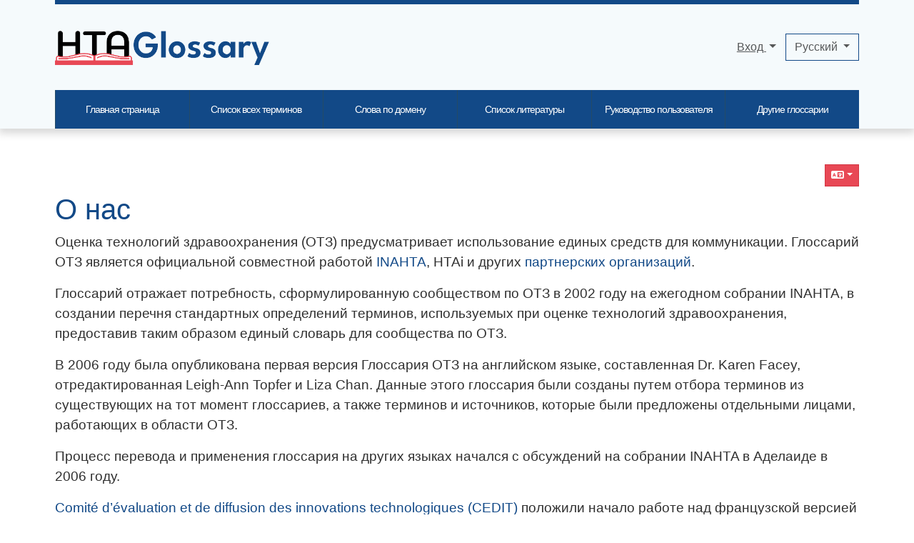

--- FILE ---
content_type: text/html; charset=utf-8
request_url: https://htaglossary.net/tiki-index.php?page=%D0%9E%20%D0%BD%D0%B0%D1%81&no_bl=y
body_size: 24518
content:
<!DOCTYPE html>
<html lang="ru" id="page_2659">
<head>
        <base href="https://htaglossary.net/tiki-index.php?page=%D0%9E%20%D0%BD%D0%B0%D1%81&amp;no_bl=y">

<meta http-equiv="X-UA-Compatible" content="IE=Edge">
<meta name="viewport" content="width=device-width, initial-scale=1" />
<meta http-equiv="Content-Type" content="text/html; charset=utf-8">
<meta name="generator" content="Tiki Wiki CMS Groupware - https://tiki.org">

<meta content="http://htaglossary.net/" name="twitter:domain"> 

            <link rel="canonical" href="http://htaglossary.net/%D0%9E-%D0%BD%D0%B0%D1%81">
        <meta content="http://htaglossary.net/%D0%9E-%D0%BD%D0%B0%D1%81" property="og:url">
    

    <meta name="description" content="HtaGlossary.net">
    <meta content="HtaGlossary.net" property="og:description">
    <meta name="twitter:description" content="HtaGlossary.net">
            
<meta content="HtaGlossary.net" property="og:site_name">
<meta content="HtaGlossary.net" name="twitter:site">



<title>О нас | HtaGlossary.net</title>


<meta property="og:title" content="О нас | HtaGlossary.net">

<meta name="twitter:title" content="О нас | HtaGlossary.net">

            <meta content="website" property="og:type">
    

<meta name="twitter:card" content="summary">


                        





 
    <script async src="/public/generated/js/vendor_dist/es-module-shims/dist/es-module-shims.js"></script>
<script type="importmap">
    {
    "imports": {
        "@kurkle\/color": "\/public\/generated\/js\/vendor_dist\/@kurkle\/color\/dist\/color.esm.js",
        "@popperjs\/core": "\/public\/generated\/js\/vendor_dist\/@popperjs\/core\/dist\/esm\/index.js",
        "animejs": "\/public\/generated\/js\/vendor_dist\/anime\/dist\/anime.es.js",
        "bootstrap": "\/public\/generated\/js\/vendor_dist\/bootstrap\/dist\/js\/bootstrap.esm.min.js",
        "chartjs": "\/public\/generated\/js\/vendor_dist\/chart.js\/dist\/chart.js",
        "clipboard": "\/public\/generated\/js\/vendor_dist\/clipboard\/dist\/clipboard.min.js",
        "dompurify": "\/public\/generated\/js\/vendor_dist\/dompurify\/dist\/purify.es.js",
        "driver.js": "\/public\/generated\/js\/vendor_dist\/driver.js\/dist\/driver.js.mjs",
        "jquery": "\/public\/generated\/js\/vendor_dist\/jquery\/dist\/jquery.js",
        "mermaid": "\/public\/generated\/js\/vendor_dist\/mermaid\/dist\/mermaid.esm.min.mjs",
        "moment": "\/public\/generated\/js\/vendor_dist\/moment\/dist\/moment.js",
        "sortablejs": "\/public\/generated\/js\/vendor_dist\/sortablejs\/modular\/sortable.esm.js",
        "vue": "\/public\/generated\/js\/vendor_dist\/vue\/dist\/vue.esm-browser.prod.js",
        "@jquery-tiki\/tiki-calendar": "\/public\/generated\/js\/jquery-tiki\/tiki-calendar.js",
        "@jquery-tiki\/tiki-admin_menu_options": "\/public\/generated\/js\/jquery-tiki\/tiki-admin_menu_options.js",
        "@jquery-tiki\/tiki-edit_structure": "\/public\/generated\/js\/jquery-tiki\/tiki-edit_structure.js",
        "@jquery-tiki\/wikiplugin-trackercalendar": "\/public\/generated\/js\/jquery-tiki\/wikiplugin-trackercalendar.js",
        "@jquery-tiki\/fullcalendar_to_pdf": "\/public\/generated\/js\/jquery-tiki\/fullcalendar_to_pdf.js",
        "@vue-mf\/root-config": "\/public\/generated\/js\/root-config.js",
        "@vue-mf\/styleguide": "\/public\/generated\/js\/styleguide.js",
        "@vue-mf\/kanban": "\/public\/generated\/js\/kanban.js",
        "@vue-mf\/duration-picker": "\/public\/generated\/js\/duration-picker.js",
        "@vue-mf\/toolbar-dialogs": "\/public\/generated\/js\/toolbar-dialogs.js",
        "@vue-mf\/emoji-picker": "\/public\/generated\/js\/emoji-picker.js",
        "@vue-widgets\/datetime-picker": "\/public\/generated\/js\/datetime-picker.js",
        "@vue-widgets\/element-plus-ui": "\/public\/generated\/js\/element-plus-ui.js"
    }
}
</script>
<script type="module">
    import "@vue-mf/root-config";
</script>
<link rel="alternate" href="tiki-index.php?page=Über uns" hreflang="de">
<link rel="alternate" href="tiki-index.php?page=About us" hreflang="en">
<link rel="alternate" href="tiki-index.php?page=Acerca de nosotros" hreflang="es">
<link rel="alternate" href="tiki-index.php?page=À propos" hreflang="fr">
<link rel="icon" href="themes/hta-bs5/favicons/favicon-16x16.png" sizes="16x16" type="image/png">
<link rel="stylesheet" href="themes/base_files/css/tiki_base.css" type="text/css">
<link rel="stylesheet" href="public/generated/js/vendor_dist/@fortawesome/fontawesome/all.css" type="text/css">
<link rel="stylesheet" href="themes/hta-bs5/css/hta-bs5.css" type="text/css">
<link rel="stylesheet" href="lib/openlayers/theme/default/style.css" type="text/css">
<link rel="stylesheet" href="public/generated/js/vendor_dist/jquery-ui/dist/themes/flick/jquery-ui.css" type="text/css">
<link rel="stylesheet" href="vendor_bundled/vendor/jquery/jquery-timepicker-addon/dist/jquery-ui-timepicker-addon.css" type="text/css">
<link rel="stylesheet" href="vendor_bundled/vendor/npm-asset/select2/dist/css/select2.min.css" type="text/css">
<link rel="stylesheet" href="vendor_bundled/vendor/npm-asset/select2-bootstrap-5-theme/dist/select2-bootstrap-5-theme.css" type="text/css">
<link rel="stylesheet" href="vendor_bundled/vendor/jquery-plugins/colorbox/example1/colorbox.css" type="text/css">
<link rel="stylesheet" href="vendor_bundled/vendor/jquery-plugins/treetable/css/jquery.treetable.css" type="text/css">
<style type="text/css"><!--
/* css 0 */
@media (min-width: 1200px) { .container { max-width:100%; } }
.ui-autocomplete-loading { background: white url("img/spinner.gif") right center no-repeat; }
div#power {display: none}
/* Override 0 line-height of sup; nudge up font size */
.plugin-mouseover {
    line-height: 1.4;
    font-size: 13px;
}

#col2 .cssmenu_vert li,
#col2 .cssmenu_vert li a { white-space: nowrap; }

.sitelogo img {max-height: 100px; }

/* for keypad_ru module start */
.clavier_module {
background: #332316;
padding-top: 5px;
padding-left: 12px;
}
.clvr {
padding-left: 0;
}

.clavier_module_ru .clvr li {
list-style: none;
float: left;
text-align: center;
margin: 0;
}

.clavier_module_ru a {
color: #b7ccd2 !important;
background: #271811;
border: 1px solid #63564d;
font-weight: bold;
text-decoration: none;
padding: 6px;
display: block;
font-size: 14px;
min-width: 20px;
}

.clavier_module_ru a:hover {
color: #e4e1df !important;
background: #2c1b13;
border-color: #63554c;
text-decoration: none;
}
/* for keypad_ru module end */
/* to replace "Page" with "English" on "List all Terms" page start */
#page_425 .table #pagename a { visibility: hidden; position: relative; }
#page_425 .table #pagename a:after { visibility:visible; position: absolute; top: 0; left: 0; content: "English"; }
/* to replace "Page" with "English" on "List all Terms" page end */

/* Prevent white-on-white pagetitles on tiki-all_languages, and remove border on first list item -- gary 5/13/2022 */
ul.all_languages li:not(:first-child) .pagetitle a { color: #0001a6; }
ul.all_languages li:first-child { border: none; }

/* Added after upgrade to Tiki 18 */
#col2 .module { margin-bottom: 0; } /* bg should be continuous */

.tiki-admin #col1 { margin-top: 100px; } /* prevent overlapping blue bar */
-->
</style>


    <meta name="google-site-verification" content="61jS0neRvaYiAlWuQGDg8wQnQE4ECAnpjanvtx3O48Y" />




    <meta name="viewport" content="width=device-width, initial-scale=1.0">
    
    <style>
    
    /* Prevent target anchors from being covered by fixed top navbar */
    h1:target:before,
    h2:target:before,
    h3:target:before,
    h4:target:before,
    h5:target:before,
    h6:target:before {
        content: "";
        display: block;
        height: 90px; /* fixed header height*/
        margin: -90px 0 0; /* negative fixed header height */
    }
    </style></head>
<body class="tiki navbar-padding tiki-index tiki_wiki_page fixed_width layout_header_middle_footer_containers_3-6-3 lang_ru" style="padding-top: 90px">
    

    


            <div id="ajaxLoading">Загружается...</div>
<div id="ajaxLoadingBG">&nbsp;</div>
<div id="ajaxDebug"></div>
        <a class="btn btn-info btn-lg skipnav" href="#col1">Skip to main content</a>
    <div class="middle_outer" id="middle_outer">
                                    <div class="topbar-wrapper navbar-light-parent bg-light-parent tiki-topbar-nav-light">
            <div class="topbar container container-std navbar-light bg-light tiki-topbar-nav-light" id="topbar">
                <div class="modules topbar_modules w-100" id="topbar_modules" aria-labelledby="topbar_modules_heading" role="">
    <h2 class="visually-hidden-focusable" id="topbar_modules_heading">Navigation and related functionality and content</h2>
    
</div>
            </div>
        </div>
        <div class="middle-wrapper">
            <div class="page-content-top-margin"  style="height: var(--tiki-page-content-top-margin)"></div>
        <div class="container container-std middle" id="middle">
            <div class="row row-middle" id="row-middle">
                                    <div class="col col1 col-md-12 pb-4" id="col1">
                                                    <div class="modules" id="pagetop_modules" aria-labelledby="pagetop_modules_heading" role="complementary">
    <h2 class="visually-hidden-focusable" id="pagetop_modules_heading">Related content</h2>
    

            <div id="module_41" style=""
                 class="module box-custom_center_column_header display_on_print">
                <div id="mod-custom_center_column_headerpagetop1">
                                        
<div id="custom_center_column_header" style="display:block;">
</div>

                                                    
                    </div>
</div>


</div>
                                                <div id="feedback" role="alert">
                            <div id="tikifeedback">
    </div>

                        </div>
                        
            <div class="wikitopline clearfix" style="clear: both;">
    <div class="content">
                    <div class="wikiinfo float-start">
                
                
                

                                            </div>
         
            </div> 
</div> 

    <div class="wikiactions_wrapper clearfix">
    <div class="wikiactions d-flex justify-content-end mb-2"><div class="btn-group ms-2">
<div class="btn-group"><a href="#" class="btn btn-info btn-sm dropdown-toggle" data-bs-toggle="dropdown" title="Translations"><span class="icon icon-translate fas fa-language "   ></span></a><div class="dropdown-menu dropdown-menu-end"><h6 class="dropdown-header">Translations</h6><div role="separator" class="dropdown-divider"></div><a href="tiki-index.php?page=%D0%9E%20%D0%BD%D0%B0%D1%81&amp;no_bl=y" class="dropdown-item tips active" title="Current language: О нас"><em>Русский (ru)</em></a><a href="tiki-index.php?page=Über uns&no_bl=y" title="Смотреть: Über uns" class="dropdown-item tips ">Deutsch (de)</a><a href="tiki-index.php?page=About us&no_bl=y" title="Смотреть: About us" class="dropdown-item tips ">English (en)</a><a href="tiki-index.php?page=Acerca de nosotros&no_bl=y" title="Смотреть: Acerca de nosotros" class="dropdown-item tips ">Español (es)</a><a href="tiki-index.php?page=À propos&no_bl=y" title="Смотреть: À propos" class="dropdown-item tips ">Français (fr)</a><div role="separator" class="dropdown-divider"></div><a href="tiki-all_languages.php?page=%D0%9E%20%D0%BD%D0%B0%D1%81&no_bl=y" title=":Show all translations of this page on a single page" class="dropdown-item tips">Все языки</a></div></div></div></div>
    </div>
    
                        
                
        
    
                        
                        <main>
                            
                
                
    
    
    <article id="top" class="wikitext highlightable clearfix nopagetitle">
                    
            
            
                     

        
        <div id="page-data" class="clearfix">
                            <h1 class="pagetitle"><a class="" title="обновить" href="%D0%9E-%D0%BD%D0%B0%D1%81">О нас</a></h1>
                                        <p>Оценка технологий здравоохранения (ОТЗ) предусматривает использование единых средств для коммуникации. Глоссарий ОТЗ является официальной совместной работой <a class="wiki external"  title="External link" href="http://www.inahta.org/" rel="external">INAHTA</a>, HTAi и других <a class="wiki"   href="Партнеры" rel="">партнерских организаций</a>.
</p>

<p>Глоссарий отражает потребность, сформулированную сообществом по ОТЗ в 2002 году на ежегодном собрании INAHTA, в создании перечня стандартных определений терминов, используемых при оценке технологий здравоохранения, предоставив таким образом единый словарь для сообщества по ОТЗ.
</p>

<p>В 2006 году была опубликована первая версия Глоссария ОТЗ на английском языке, составленная Dr. Karen Facey, отредактированная Leigh-Ann Topfer и Liza Chan. Данные этого глоссария были созданы путем отбора терминов из существующих на тот момент глоссариев, а также терминов и источников, которые были предложены отдельными лицами, работающих в области ОТЗ.
</p>

<p>Процесс перевода и применения глоссария на других языках начался с обсуждений на собрании INAHTA в Аделаиде в 2006 году.
</p>

<p><a class="wiki external"  title="External link" href="http://cedit.aphp.fr/" rel="external">Comité d’évaluation et de diffusion des innovations technologiques (CEDIT)</a> положили начало работе над французской версией глоссария, и затем продолжили <a class="wiki external"  title="External link" href="http://www.aetmis.gouv.qc.ca/site/accueil.phtml" rel="external">Agence d’évaluation des technologies et des modes d’intervention en santé (AETMIS)</a> совместно со всеми франкоязычными агентствами-членами INAHTA и <a class="wiki external"  title="External link" href="http://www.bt-tb.tpsgc-pwgsc.gc.ca/" rel="external">переводческим агентством правительства Канады</a>.
</p>

<p>Английскую версию Глоссария координирует <a class="wiki external"  title="External link" href="https://www.adelaide.edu.au/ahta/" rel="external">Аделаидское агентство по оценке технологий здравоохранения (AHTA)</a>, версию на французском языке - <a class="wiki external"  title="External link" href="https://www.inesss.qc.ca/accueil.html" rel="external">Национальный институт передового опыта в сфере здравоохранения и социальных услуг (INESSS)</a>, версию на испанском языке <a class="wiki external"  title="External link" href="https://avalia-t.sergas.gal/" rel="external">-Галисийское агентство по оценке технологий здравоохранения (AVALIA-T)</a> и версию на немецком языке - <a class="wiki external"  title="External link" href="https://www.dimdi.de/static/en/hta/index.htm" rel="external">Немецкий институт медицинской документации и информации (DIMDI)</a>. На настоящий момент глоссарий ОТЗ доступен на английском, французском, испанском и немецком языках.
</p>

<p>Вебсайт глоссария ОТЗ обслуживается <a class="wiki external"  title="External link" href="https://www.inesss.qc.ca/" rel="external">Institut national d’excellence en santé et en services sociaux (INESSS)</a>.
</p>

<p>Определения и результаты научных наблюдений, включенные в глоссарий, соответствуют стандартам <a class="wiki"   href="ISO standards" rel="">ISO 704 and 10241</a>
</p>

<p>Глоссарий ОТЗ доступен на основании лицензии <a class="wiki"   href="Conditions and privacy policy" rel="">Creative Commons</a>
<br />Для руководства процессом добавления нового языка было разработано техническое задание.
</p>

                    </div>

        
            </article> 

    
    <footer class="form-text">
        
        
        
            </footer>

        
                                    
    
    
    
            
                        </main>
                                            </div>
                            </div> 
        </div> 
    </div> 
            <footer class="footer main-footer" id="footer">
            <div class="footer_liner">
                <div class="container container-std">
                    <div class="modules bottom_modules p-3 mx-n2point5" id="bottom_modules" aria-labelledby="bottom_modules_heading" role="contentinfo">
    <h2 class="visually-hidden-focusable" id="bottom_modules_heading">Site information, links, etc.</h2>
    

            <div id="module_42" style=""
                 class="module box-footer_menu display_on_print">
                <div id="mod-footer_menubottom1">
                                        
<div id="footer_menu" style="display:block;">
<div class="footerleft"></div>
  <div class="footercenter">
          <a href="Главная страница">Главная</a>  |
      <a href="О нас">О нас</a>   |
      <a href="Партнеры">Партнеры</a>   |
      <a href="Связаться-с-нами">Связаться</a>   |
      <a href="Условия и политика конфиденциальности">Условия и политика конфиденциальности</a>
      </div>
<div class="footerright"></div>
</div>

                                                    
                    </div>
</div>



            <div id="module_90" style=""
                 class="module box-loadstats display_on_print">
                <div id="mod-loadstatsbottom2">
                                        <small>[ Время выполнения: 0.07 сек ] &nbsp; [ Загрузка памяти: 2.94MB ] &nbsp; [ Queries: 69 в 0.02 сек ]</small>
                                                    
                    </div>
</div>


</div> 
                </div>
            </div>
        </footer>
                    <header class="navbar navbar-expand-md  tiki-top-nav-light navbar-light bg-light fixed-top">
                <div class="container-fluid">
                    <nav class="modules top_modules w-100 tiki-top-nav-light navbar-light-parent bg-light-parent" id="top_modules" aria-labelledby="top_modules_heading" role="banner">
    <h2 class="visually-hidden-focusable" id="top_modules_heading">Site identity, navigation, etc.</h2>
        

            <div id="module_97" style=""
                 class="module box-menupage display_on_print">
                <div id="mod-menupagetop1">
                                                    <div class="clearfix main_menu" id="main_menu">
            <div class='header-menu-content'>
<div class='brand-top'>
<p><a href="/Главная-страница"><img src="/display354" width="300" height="50" /></a>
</p>
<div class='d-flex gap-4 actions-topbar'>
<div>

            <div id="module_wikiplugin_1" style=""
                 class="module box-login_box display_on_print">
                <div id="mod-login_box_wp_1">
                                                                            <div class="siteloginbar_popup dropdown btn-group float-sm-end drop-left">
                <button type="button" class="btn btn-link dropdown-toggle" data-bs-toggle="dropdown">
                    Вход
                </button>
                <div class="siteloginbar_poppedup dropdown-menu dropdown-menu-end float-sm-end modal-sm p-3">
                            
        <form name="loginbox" class="form" id="loginbox-1" action="https://htaglossary.net/tiki-login.php"
                method="post"
                        >
        <input type="hidden" class="ticket" name="ticket" value="KjB5h8WLXaPniFNSWpJ2wI3ysRPR2iko0ZCM_J6JcSA" />
        

                                        <div class="user my-2 ">
                        <label class="form-label" for="login-user_1">
                                                            Email address or 
                                                                Имя пользователя
                                                </label>
                                <input class="form-control" type="text" name="user" id="login-user_1"  autocomplete="username" />
                                    </div>
        <div class="pass my-2 ">
            <label class="form-label" for="login-pass_1">Пароль</label>
            <input onkeypress="capLock(event, this)" type="password" name="pass" class="form-control" id="login-pass_1" autocomplete="current-password" >
                            <a class="mt-1 d-block" href="tiki-remind_password.php" title="Нажмите здесь если вы забыли свой пароль">Я забыл мой пароль</a>
                        <div class="divCapson" style="display:none;">
                <span class="icon icon-error fas fa-exclamation-circle " style="vertical-align:middle;"  ></span> CapsLock включен.
            </div>
        </div>
                
        <div class="my-2  text-center" >
            <button class="btn btn-primary button submit" type="submit" name="login">Вход </button>
        </div>
                    &nbsp;
                                
        <input type="hidden" name="stay_in_ssl_mode_present" value="y" />
                    <input type="hidden" name="stay_in_ssl_mode" value="y" />
        

                        <div class="social-buttons">
                    </div>
        </form></div></div>
        
                                                    
                    </div>
</div>

</div>
<div>

            <div id="module_wikiplugin_2" style=""
                 class="module box-custom_switch_lang display_on_print">
                <div id="mod-custom_switch_lang_wp_2">
                                        
<div id="custom_switch_lang" style="display:block;">
<div class="dropdown">
  <button class="btn btn-outline-primary dropdown-toggle" type="button" id="lang-switch" data-bs-toggle="dropdown" aria-expanded="false">
           Pусски&#1081;
	     </button>
  <ul class="dropdown-menu" aria-labelledby="lang-switch">
                 <li><a class="dropdown-item" href="tiki-switch_lang.php?language=en">English</a></li>
          <li><a class="dropdown-item" href="tiki-switch_lang.php?language=fr">Fran&ccedil;ais</a></li>
          <li><a class="dropdown-item" href="tiki-switch_lang.php?language=es">Espa&ntilde;ol</a></li>
          <li><a class="dropdown-item" href="tiki-switch_lang.php?language=de">Deutsch</a>
          </ul>
</div></div>

                                                    
                    </div>
</div>

</div>
</div>
</div>
<div>

            <div id="module_wikiplugin_3" style=""
                 class="module box-menu display_on_print">
                <div id="mod-menu_wp_3">
                                                    <nav class="navbar navbar-expand-lg navbar-light bg-light tiki-nav-light" role="navigation"> 
                                                                                                                    <button type="button" class="navbar-toggler" data-bs-toggle="collapse" data-bs-target="#mod-menu_wp_3 .navbar-collapse" aria-controls="mod-menu_wp_3" aria-expanded="false" aria-label="Toggle navigation">
                    <span class="navbar-toggler-icon"></span>
                </button>
                        <div class="collapse navbar-collapse  ">
                                    
    <ul class=" navbar-nav me-auto ">
                                    <li class="nav-item  ">
                    <a class="nav-link" href="%D0%93%D0%BB%D0%B0%D0%B2%D0%BD%D0%B0%D1%8F-%D1%81%D1%82%D1%80%D0%B0%D0%BD%D0%B8%D1%86%D0%B0">
                        Главная страница                    </a>
                </li>
                                                <li class="nav-item  ">
                    <a class="nav-link" href="%D0%A1%D0%BF%D0%B8%D1%81%D0%BE%D0%BA-%D0%B2%D1%81%D0%B5%D1%85-%D1%82%D0%B5%D1%80%D0%BC%D0%B8%D0%BD%D0%BE%D0%B2">
                        Список всех терминов                    </a>
                </li>
                                                <li class="nav-item  ">
                    <a class="nav-link" href="%D0%9F%D0%BE%D0%B8%D1%81%D0%BA-%D1%82%D0%B5%D1%80%D0%BC%D0%B8%D0%BD%D0%BE%D0%B2-%D0%BF%D0%9F%D0%BE%D0%B8%D1%81%D0%BA-%D1%82%D0%B5%D1%80%D0%BC%D0%B8%D0%BD%D0%BE%D0%B2-%D0%BF%D0%BE-%D0%BE%D0%B1%D0%BB%D0%B0%D1%81%D1%82%D1%8F%D0%BC%D0%BE-%D0%BE%D0%B1%D0%BB%D0%B0%D1%81%D1%82%D1%8F%D0%BC">
                        Слова по домену                    </a>
                </li>
                                                <li class="nav-item  ">
                    <a class="nav-link" href="%D0%A1%D0%BF%D0%B8%D1%81%D0%BE%D0%BA-%D0%B8%D1%81%D0%BF%D0%BE%D0%BB%D1%8C%D0%B7%D0%BE%D0%B2%D0%B0%D0%BD%D0%BD%D0%BE%D0%B9-%D0%BB%D0%B8%D1%82%D0%B5%D1%80%D0%B0%D1%82%D1%83%D1%80%D1%8B">
                        Список литературы                    </a>
                </li>
                                                <li class="nav-item  ">
                    <a class="nav-link" href="%D0%A0%D1%83%D0%BA%D0%BE%D0%B2%D0%BE%D0%B4%D1%81%D1%82%D0%B2%D0%BE-%D0%BF%D0%BE%D0%BB%D1%8C%D0%B7%D0%BE%D0%B2%D0%B0%D1%82%D0%B5%D0%BB%D1%8F">
                        Руководство пользователя                    </a>
                </li>
                                                <li class="nav-item  ">
                    <a class="nav-link" href="%D0%A1%D1%81%D1%8B%D0%BB%D0%BA%D0%B8-%D0%BD%D0%B0-%D0%B4%D1%80%D1%83%D0%B3%D0%B8%D0%B5-%D0%B3%D0%BB%D0%BE%D1%81%D1%81%D0%B0%D1%80%D0%B8%D0%B8">
                        Другие глоссарии                    </a>
                </li>
                        </ul>

            </div>
        </nav>
    
                                                    
                    </div>
</div>

</div>
</div>
        </div>
        
                                                    
                    </div>
</div>


</nav>
                </div>
            </header>
            
            <div id=bootstrap-modal class="modal fade footer-modal" tabindex="-1" role="dialog" aria-labelledby="myModalLabel" aria-hidden="true">
        <div class="modal-dialog">
            <div class="modal-content">
                
                <div class="modal-header">
                    <h5 class="modal-title" id="myModalLabel1"></h5>
                    <button type="button" class="btn-close" data-bs-dismiss="modal" aria-label="Close"></button>
                </div>
                <div class="modal-body">
                </div>
                <div class="modal-footer">
                    <button type="button" class="btn btn-secondary" data-bs-dismiss="modal">Закрыть</button>
                    <button type="button" class="btn btn-primary">Сохранить</button>
                </div>
            </div>
        </div>
    </div>
        <div id=bootstrap-modal-2 class="modal fade footer-modal" tabindex="-1" role="dialog" aria-labelledby="myModalLabel" aria-hidden="true">
        <div class="modal-dialog">
            <div class="modal-content">
                
                <div class="modal-header">
                    <h5 class="modal-title" id="myModalLabel2"></h5>
                    <button type="button" class="btn-close" data-bs-dismiss="modal" aria-label="Close"></button>
                </div>
                <div class="modal-body">
                </div>
                <div class="modal-footer">
                    <button type="button" class="btn btn-secondary" data-bs-dismiss="modal">Закрыть</button>
                    <button type="button" class="btn btn-primary">Сохранить</button>
                </div>
            </div>
        </div>
    </div>
        <div id=bootstrap-modal-3 class="modal fade footer-modal" tabindex="-1" role="dialog" aria-labelledby="myModalLabel" aria-hidden="true">
        <div class="modal-dialog">
            <div class="modal-content">
                
                <div class="modal-header">
                    <h5 class="modal-title" id="myModalLabel3"></h5>
                    <button type="button" class="btn-close" data-bs-dismiss="modal" aria-label="Close"></button>
                </div>
                <div class="modal-body">
                </div>
                <div class="modal-footer">
                    <button type="button" class="btn btn-secondary" data-bs-dismiss="modal">Закрыть</button>
                    <button type="button" class="btn btn-primary">Сохранить</button>
                </div>
            </div>
        </div>
    </div>

    
    

        
    
                <!-- Global site tag (gtag.js) - Google Analytics -->
<script async src="https://www.googletagmanager.com/gtag/js?id=UA-21938938-1"></script>
<script>
  window.dataLayer = window.dataLayer || [];
  function gtag(){dataLayer.push(arguments);}
  gtag('js', new Date());

  gtag('config', 'UA-21938938-1');
</script>    

    
    <script type="module" name="App">
// js_modules 0 

    import * as bootstrap from "bootstrap";
    window.bootstrap = bootstrap;

import "@jquery-tiki/tiki-calendar";
import "@jquery-tiki/fullcalendar_to_pdf";

</script>

<script type="text/javascript" src="https://ajax.googleapis.com/ajax/libs/jquery/3.7.1/jquery.min.js"></script>
<script type="text/javascript" src="https://ajax.googleapis.com/ajax/libs/jqueryui/1.13.2/jquery-ui.min.js"></script>
<script type="text/javascript" src="public/generated/js/vendor_dist/jquery-migrate/dist/jquery-migrate.min.js"></script>
<script type="text/javascript" src="lib/openlayers/OpenLayers.js"></script>
<script type="text/javascript" src="public/generated/js/vendor_dist/clipboard/dist/clipboard.min.js"></script>
<script type="text/javascript" src="lib/jquery_tiki/iconsets.js"></script>
<script type="text/javascript" src="lib/jquery_tiki/tiki-jquery.js"></script>
<script type="text/javascript" src="lib/tiki-js.js"></script>
<script type="text/javascript" src="lib/jquery_tiki/tiki-maps.js"></script>
<script type="text/javascript" src="vendor_bundled/vendor/jquery-plugins/jquery-json/src/jquery.json.js"></script>
<script type="text/javascript" src="lib/jquery_tiki/tiki-confirm.js"></script>
<script type="text/javascript" src="lib/ajax/autosave.js"></script>
<script type="text/javascript" src="vendor_bundled/vendor/jquery/jquery-timepicker-addon/dist/jquery-ui-timepicker-addon.js"></script>
<script type="text/javascript" src="vendor_bundled/vendor/npm-asset/select2/dist/js/select2.full.min.js"></script>
<script type="text/javascript" src="vendor_bundled/vendor/jquery-plugins/tagcanvas/jquery.tagcanvas.js"></script>
<script type="text/javascript" src="vendor_bundled/vendor/jquery-plugins/colorbox/jquery.colorbox.js"></script>
<script type="text/javascript" src="public/generated/js/vendor_dist/jquery-validation/dist/jquery.validate.js"></script>
<script type="text/javascript" src="lib/validators/validator_tiki.js"></script>
<script type="text/javascript" src="vendor_bundled/vendor/jquery-plugins/async/jquery.async.js"></script>
<script type="text/javascript" src="vendor_bundled/vendor/jquery-plugins/treetable/jquery.treetable.js"></script>
<script type="text/javascript" src="lib/jquery_tiki/tiki-vue.js"></script>
<script type="text/javascript" src="lib/jquery_tiki/files.js"></script>
<script type="text/javascript" src="lib/jquery_tiki/tiki-trackers.js"></script>
<script type="text/javascript" src="lib/jquery_tiki/pluginedit.js"></script>
<script type="text/javascript" src="lang/en/language.js"></script>
<script type="text/javascript" src="lib/captcha/captchalib.js"></script>
    
<script type="text/javascript">
<!--//--><![CDATA[//><!--
// js 0 
tiki_cookie_jar=new Object();
setCookieBrowser('javascript_enabled', '1793752703000', '', new Date(1793752703000));
$.lang = 'en';

// JS Object to hold prefs for jq
var jqueryTiki = {"ui":true,"ui_theme":"flick","tooltips":true,"autocomplete":true,"smartmenus":false,"smartmenus_collapsible_behavior":"default","smartmenus_open_close_click":false,"reflection":false,"tablesorter":false,"colorbox":true,"cboxCurrent":"{current} / {total}","sheet":false,"carousel":false,"validate":true,"zoom":false,"url_fragment_guesser":false,"effect":"","effect_direction":"vertical","effect_speed":"400","effect_tabs":"slide","effect_tabs_direction":"vertical","effect_tabs_speed":"fast","home_file_gallery":"2","autosave":true,"sefurl":true,"ajax":true,"syntaxHighlighter":false,"select2":true,"select2_sortable":false,"mapTileSets":["openstreetmap"],"infoboxTypes":["trackeritem","activity"],"googleStreetView":false,"googleStreetViewOverlay":false,"googleMapsAPIKey":"","structurePageRepeat":false,"no_cookie":false,"cookie_consent_analytics":false,"language":"en","useInlineComment":false,"useInlineAnnotations":false,"helpurl":"http://doc.tikiwiki.org/","shortDateFormat":"yy-mm-dd","shortTimeFormat":"HH:mm","changeMonth":false,"changeYear":false,"username":null,"userRealName":"","userAvatar":"https://htaglossary.net/img/noavatar.png?v=1725532377","autoToc_inline":false,"autoToc_pos":"right","autoToc_offset":"10","autoToc_tabs":"no","bingMapsAPIKey":"","nextzenAPIKey":"","numericFieldScroll":"none","themeIconset":"default","securityTimeout":"1440","current_object":{"type":"wiki page","object":"\u041e \u043d\u0430\u0441"},"usernamePattern":"/^[ '\\-_a-zA-Z0-9@\\.]*$/","print_pdf_from_url":"none","firstDayofWeek":0}

var syntaxHighlighter = {
    ready: function (textarea, settings) {
        return null;
    },
    sync: function (textarea) {
        return null;
    },
    add: function (editor , $input, none, skipResize) {
        return null;
    },
    remove: function ($input) {
        return null;
    },
    get: function ($input) {
        return null;
    },
    fullscreen: function (textarea) {
        return null;
    },
    find: function (textareaEditor, val) {
        return null;
    },
    searchCursor: [],
    replace: function (textareaEditor, val, replaceVal) {
        return null;
    },
    insertAt: function (textareaEditor, replaceString, perLine, blockLevel) {
        return null;
    }
};

jqueryTiki.iconset = {"defaults":["ad","address-book","address-card","adjust","air-freshener","align-center","align-justify","align-left","align-right","allergies","ambulance","american-sign-language-interpreting","anchor","angle-double-down","angle-double-left","angle-double-right","angle-double-up","angle-down","angle-left","angle-right","angle-up","angry","ankh","apple-alt","archive","archway","arrow-alt-circle-down","arrow-alt-circle-left","arrow-alt-circle-right","arrow-alt-circle-up","arrow-circle-down","arrow-circle-left","arrow-circle-right","arrow-circle-up","arrow-down","arrow-left","arrow-right","arrow-up","arrows-alt","arrows-alt-h","arrows-alt-v","assistive-listening-systems","asterisk","at","atlas","atom","audio-description","award","baby","baby-carriage","backspace","backward","bacon","bacteria","bacterium","bahai","balance-scale","balance-scale-left","balance-scale-right","ban","band-aid","barcode","bars","baseball-ball","basketball-ball","bath","battery-empty","battery-full","battery-half","battery-quarter","battery-three-quarters","bed","beer","bell","bell-slash","bezier-curve","bible","bicycle","biking","binoculars","biohazard","birthday-cake","blender","blender-phone","blind","blog","bold","bolt","bomb","bone","bong","book","book-dead","book-medical","book-open","book-reader","bookmark","border-all","border-none","border-style","bowling-ball","box","box-open","box-tissue","boxes","braille","brain","bread-slice","briefcase","briefcase-medical","broadcast-tower","broom","brush","bug","building","bullhorn","bullseye","burn","bus","bus-alt","business-time","calculator","calendar","calendar-alt","calendar-check","calendar-day","calendar-minus","calendar-plus","calendar-times","calendar-week","camera","camera-retro","campground","candy-cane","cannabis","capsules","car","car-alt","car-battery","car-crash","car-side","caravan","caret-down","caret-left","caret-right","caret-square-down","caret-square-left","caret-square-right","caret-square-up","caret-up","carrot","cart-arrow-down","cart-plus","cash-register","cat","certificate","chair","chalkboard","chalkboard-teacher","charging-station","chart-area","chart-bar","chart-line","chart-pie","check","check-circle","check-double","check-square","cheese","chess","chess-bishop","chess-board","chess-king","chess-knight","chess-pawn","chess-queen","chess-rook","chevron-circle-down","chevron-circle-left","chevron-circle-right","chevron-circle-up","chevron-down","chevron-left","chevron-right","chevron-up","child","church","circle","circle-notch","city","clinic-medical","clipboard","clipboard-check","clipboard-list","clock","clone","closed-captioning","cloud","cloud-download-alt","cloud-meatball","cloud-moon","cloud-moon-rain","cloud-rain","cloud-showers-heavy","cloud-sun","cloud-sun-rain","cloud-upload-alt","cocktail","code","code-branch","coffee","cog","cogs","coins","columns","comment","comment-alt","comment-dollar","comment-dots","comment-medical","comment-slash","comments","comments-dollar","compact-disc","compass","compress","compress-alt","compress-arrows-alt","concierge-bell","cookie","cookie-bite","copy","copyright","couch","credit-card","crop","crop-alt","cross","crosshairs","crow","crown","crutch","cube","cubes","cut","database","deaf","democrat","desktop","dharmachakra","diagnoses","dice","dice-d20","dice-d6","dice-five","dice-four","dice-one","dice-six","dice-three","dice-two","digital-tachograph","directions","disease","divide","dizzy","dna","dog","dollar-sign","dolly","dolly-flatbed","donate","door-closed","door-open","dot-circle","dove","download","drafting-compass","dragon","draw-polygon","drum","drum-steelpan","drumstick-bite","dumbbell","dumpster","dumpster-fire","dungeon","edit","egg","eject","ellipsis-h","ellipsis-v","envelope","envelope-open","envelope-open-text","envelope-square","equals","eraser","ethernet","euro-sign","exchange-alt","exclamation","exclamation-circle","exclamation-triangle","expand","expand-alt","expand-arrows-alt","external-link-alt","external-link-square-alt","eye","eye-dropper","eye-slash","fan","fast-backward","fast-forward","faucet","fax","feather","feather-alt","female","fighter-jet","file","file-alt","file-archive","file-audio","file-code","file-contract","file-csv","file-download","file-excel","file-export","file-image","file-import","file-invoice","file-invoice-dollar","file-medical","file-medical-alt","file-pdf","file-powerpoint","file-prescription","file-signature","file-upload","file-video","file-word","fill","fill-drip","film","filter","fingerprint","fire","fire-alt","fire-extinguisher","first-aid","fish","fist-raised","flag","flag-checkered","flag-usa","flask","flushed","folder","folder-minus","folder-open","folder-plus","font","football-ball","forward","frog","frown","frown-open","funnel-dollar","futbol","gamepad","gas-pump","gavel","gem","genderless","ghost","gift","gifts","glass-cheers","glass-martini","glass-martini-alt","glass-whiskey","glasses","globe","globe-africa","globe-americas","globe-asia","globe-europe","golf-ball","gopuram","graduation-cap","greater-than","greater-than-equal","grimace","grin","grin-alt","grin-beam","grin-beam-sweat","grin-hearts","grin-squint","grin-squint-tears","grin-stars","grin-tears","grin-tongue","grin-tongue-squint","grin-tongue-wink","grin-wink","grip-horizontal","grip-lines","grip-lines-vertical","grip-vertical","guitar","h-square","hamburger","hammer","hamsa","hand-holding","hand-holding-heart","hand-holding-medical","hand-holding-usd","hand-holding-water","hand-lizard","hand-middle-finger","hand-paper","hand-peace","hand-point-down","hand-point-left","hand-point-right","hand-point-up","hand-pointer","hand-rock","hand-scissors","hand-sparkles","hand-spock","hands","hands-helping","hands-wash","handshake","handshake-alt-slash","handshake-slash","hanukiah","hard-hat","hashtag","hat-cowboy","hat-cowboy-side","hat-wizard","hdd","head-side-cough","head-side-cough-slash","head-side-mask","head-side-virus","heading","headphones","headphones-alt","headset","heart","heart-broken","heartbeat","helicopter","highlighter","hiking","hippo","history","hockey-puck","holly-berry","home","horse","horse-head","hospital","hospital-alt","hospital-symbol","hospital-user","hot-tub","hotdog","hotel","hourglass","hourglass-end","hourglass-half","hourglass-start","house-damage","house-user","hryvnia","i-cursor","ice-cream","icicles","icons","id-badge","id-card","id-card-alt","igloo","image","images","inbox","indent","industry","infinity","info","info-circle","italic","jedi","joint","journal-whills","kaaba","key","keyboard","khanda","kiss","kiss-beam","kiss-wink-heart","kiwi-bird","landmark","language","laptop","laptop-code","laptop-house","laptop-medical","laugh","laugh-beam","laugh-squint","laugh-wink","layer-group","leaf","lemon","less-than","less-than-equal","level-down-alt","level-up-alt","life-ring","lightbulb","link","lira-sign","list","list-alt","list-ol","list-ul","location-arrow","lock","lock-open","long-arrow-alt-down","long-arrow-alt-left","long-arrow-alt-right","long-arrow-alt-up","low-vision","luggage-cart","lungs","lungs-virus","magic","magnet","mail-bulk","male","map","map-marked","map-marked-alt","map-marker","map-marker-alt","map-pin","map-signs","marker","mars","mars-double","mars-stroke","mars-stroke-h","mars-stroke-v","mask","medal","medkit","meh","meh-blank","meh-rolling-eyes","memory","menorah","mercury","meteor","microchip","microphone","microphone-alt","microphone-alt-slash","microphone-slash","microscope","minus","minus-circle","minus-square","mitten","mobile","mobile-alt","money-bill","money-bill-alt","money-bill-wave","money-bill-wave-alt","money-check","money-check-alt","monument","moon","mortar-pestle","mosque","motorcycle","mountain","mouse","mouse-pointer","mug-hot","music","network-wired","neuter","newspaper","not-equal","notes-medical","object-group","object-ungroup","oil-can","om","otter","outdent","pager","paint-brush","paint-roller","palette","pallet","paper-plane","paperclip","parachute-box","paragraph","parking","passport","pastafarianism","paste","pause","pause-circle","paw","peace","pen","pen-alt","pen-fancy","pen-nib","pen-square","pencil-alt","pencil-ruler","people-arrows","people-carry","pepper-hot","percent","percentage","person-booth","phone","phone-alt","phone-slash","phone-square","phone-square-alt","phone-volume","photo-video","piggy-bank","pills","pizza-slice","place-of-worship","plane","plane-arrival","plane-departure","plane-slash","play","play-circle","plug","plus","plus-circle","plus-square","podcast","poll","poll-h","poo","poo-storm","poop","portrait","pound-sign","power-off","pray","praying-hands","prescription","prescription-bottle","prescription-bottle-alt","print","procedures","project-diagram","pump-medical","pump-soap","puzzle-piece","qrcode","question","question-circle","quidditch","quote-left","quote-right","quran","radiation","radiation-alt","rainbow","random","receipt","record-vinyl","recycle","redo","redo-alt","registered","remove-format","reply","reply-all","republican","restroom","retweet","ribbon","ring","road","robot","rocket","route","rss","rss-square","ruble-sign","ruler","ruler-combined","ruler-horizontal","ruler-vertical","running","rupee-sign","sad-cry","sad-tear","satellite","satellite-dish","save","school","screwdriver","scroll","sd-card","search","search-dollar","search-location","search-minus","search-plus","seedling","server","shapes","share","share-alt","share-alt-square","share-square","shekel-sign","shield-alt","shield-virus","ship","shipping-fast","shoe-prints","shopping-bag","shopping-basket","shopping-cart","shower","shuttle-van","sign","sign-in-alt","sign-language","sign-out-alt","signal","signature","sim-card","sink","sitemap","skating","skiing","skiing-nordic","skull","skull-crossbones","slash","sleigh","sliders-h","smile","smile-beam","smile-wink","smog","smoking","smoking-ban","sms","snowboarding","snowflake","snowman","snowplow","soap","socks","solar-panel","sort","sort-alpha-down","sort-alpha-down-alt","sort-alpha-up","sort-alpha-up-alt","sort-amount-down","sort-amount-down-alt","sort-amount-up","sort-amount-up-alt","sort-down","sort-numeric-down","sort-numeric-down-alt","sort-numeric-up","sort-numeric-up-alt","sort-up","spa","space-shuttle","spell-check","spider","spinner","splotch","spray-can","square","square-full","square-root-alt","stamp","star","star-and-crescent","star-half","star-half-alt","star-of-david","star-of-life","step-backward","step-forward","stethoscope","sticky-note","stop","stop-circle","stopwatch","stopwatch-20","store","store-alt","store-alt-slash","store-slash","stream","street-view","strikethrough","stroopwafel","subscript","subway","suitcase","suitcase-rolling","sun","superscript","surprise","swatchbook","swimmer","swimming-pool","synagogue","sync","sync-alt","syringe","table","table-tennis","tablet","tablet-alt","tablets","tachometer-alt","tag","tags","tape","tasks","taxi","teeth","teeth-open","temperature-high","temperature-low","tenge","terminal","text-height","text-width","th","th-large","th-list","theater-masks","thermometer","thermometer-empty","thermometer-full","thermometer-half","thermometer-quarter","thermometer-three-quarters","thumbs-down","thumbs-up","thumbtack","ticket-alt","times","times-circle","tint","tint-slash","tired","toggle-off","toggle-on","toilet","toilet-paper","toilet-paper-slash","toolbox","tools","tooth","torah","torii-gate","tractor","trademark","traffic-light","trailer","train","tram","transgender","transgender-alt","trash","trash-alt","trash-restore","trash-restore-alt","tree","trophy","truck","truck-loading","truck-monster","truck-moving","truck-pickup","tshirt","tty","tv","umbrella","umbrella-beach","underline","undo","undo-alt","universal-access","university","unlink","unlock","unlock-alt","upload","user","user-alt","user-alt-slash","user-astronaut","user-check","user-circle","user-clock","user-cog","user-edit","user-friends","user-graduate","user-injured","user-lock","user-md","user-minus","user-ninja","user-nurse","user-plus","user-secret","user-shield","user-slash","user-tag","user-tie","user-times","users","users-cog","users-slash","utensil-spoon","utensils","vector-square","venus","venus-double","venus-mars","vest","vest-patches","vial","vials","video","video-slash","vihara","virus","virus-slash","viruses","voicemail","volleyball-ball","volume-down","volume-mute","volume-off","volume-up","vote-yea","vr-cardboard","walking","wallet","warehouse","water","wave-square","weight","weight-hanging","wheelchair","wifi","wind","window-close","window-maximize","window-minimize","window-restore","wine-bottle","wine-glass","wine-glass-alt","won-sign","wrench","x-ray","yen-sign","yin-yang","500px","accessible-icon","accusoft","acquisitions-incorporated","adn","adversal","affiliatetheme","airbnb","algolia","alipay","amazon","amazon-pay","amilia","android","angellist","angrycreative","angular","app-store","app-store-ios","apper","apple","apple-pay","artstation","asymmetrik","atlassian","audible","autoprefixer","avianex","aviato","aws","bandcamp","battle-net","behance","behance-square","bimobject","bitbucket","bitcoin","bity","black-tie","blackberry","blogger","blogger-b","bluetooth","bluetooth-b","bootstrap","btc","buffer","buromobelexperte","buy-n-large","buysellads","canadian-maple-leaf","cc-amazon-pay","cc-amex","cc-apple-pay","cc-diners-club","cc-discover","cc-jcb","cc-mastercard","cc-paypal","cc-stripe","cc-visa","centercode","centos","chrome","chromecast","cloudflare","cloudscale","cloudsmith","cloudversify","codepen","codiepie","confluence","connectdevelop","contao","cotton-bureau","cpanel","creative-commons","creative-commons-by","creative-commons-nc","creative-commons-nc-eu","creative-commons-nc-jp","creative-commons-nd","creative-commons-pd","creative-commons-pd-alt","creative-commons-remix","creative-commons-sa","creative-commons-sampling","creative-commons-sampling-plus","creative-commons-share","creative-commons-zero","critical-role","css3","css3-alt","cuttlefish","d-and-d","d-and-d-beyond","dailymotion","dashcube","deezer","delicious","deploydog","deskpro","dev","deviantart","dhl","diaspora","digg","digital-ocean","discord","discourse","dochub","docker","draft2digital","dribbble","dribbble-square","dropbox","drupal","dyalog","earlybirds","ebay","edge","edge-legacy","elementor","ello","ember","empire","envira","erlang","ethereum","etsy","evernote","expeditedssl","facebook","facebook-f","facebook-messenger","facebook-square","fantasy-flight-games","fedex","fedora","figma","firefox","firefox-browser","first-order","first-order-alt","firstdraft","flickr","flipboard","fly","font-awesome","font-awesome-alt","font-awesome-flag","fonticons","fonticons-fi","fort-awesome","fort-awesome-alt","forumbee","foursquare","free-code-camp","freebsd","fulcrum","galactic-republic","galactic-senate","get-pocket","gg","gg-circle","git","git-alt","git-square","github","github-alt","github-square","gitkraken","gitlab","gitter","glide","glide-g","gofore","goodreads","goodreads-g","google","google-drive","google-pay","google-play","google-plus","google-plus-g","google-plus-square","google-wallet","gratipay","grav","gripfire","grunt","guilded","gulp","hacker-news","hacker-news-square","hackerrank","hips","hire-a-helper","hive","hooli","hornbill","hotjar","houzz","html5","hubspot","ideal","imdb","innosoft","instagram","instagram-square","instalod","intercom","internet-explorer","invision","ioxhost","itch-io","itunes","itunes-note","java","jedi-order","jenkins","jira","joget","joomla","js","js-square","jsfiddle","kaggle","keybase","keycdn","kickstarter","kickstarter-k","korvue","laravel","lastfm","lastfm-square","leanpub","less","line","linkedin","linkedin-in","linode","linux","lyft","magento","mailchimp","mandalorian","markdown","mastodon","maxcdn","mdb","medapps","medium","medium-m","medrt","meetup","megaport","mendeley","microblog","microsoft","mix","mixcloud","mixer","mizuni","modx","monero","napster","neos","nimblr","node","node-js","npm","ns8","nutritionix","octopus-deploy","odnoklassniki","odnoklassniki-square","old-republic","opencart","opera","optin-monster","orcid","osi","page4","pagelines","palfed","patreon","paypal","penny-arcade","perbyte","periscope","phabricator","phoenix-framework","phoenix-squadron","php","pied-piper","pied-piper-alt","pied-piper-hat","pied-piper-pp","pied-piper-square","pinterest","pinterest-p","pinterest-square","playstation","product-hunt","pushed","python","qq","quinscape","quora","r-project","raspberry-pi","ravelry","react","reacteurope","readme","rebel","red-river","reddit","reddit-alien","reddit-square","redhat","renren","replyd","researchgate","resolving","rev","rocketchat","rockrms","rust","safari","salesforce","sass","schlix","scribd","searchengin","sellcast","sellsy","servicestack","shirtsinbulk","shopify","shopware","simplybuilt","sistrix","sith","sketch","skyatlas","skype","slack","slack-hash","slideshare","snapchat","snapchat-ghost","snapchat-square","soundcloud","sourcetree","speakap","speaker-deck","spotify","squarespace","stack-exchange","stack-overflow","stackpath","staylinked","steam","steam-square","steam-symbol","sticker-mule","strava","stripe","stripe-s","studiovinari","stumbleupon","stumbleupon-circle","superpowers","supple","suse","swift","symfony","teamspeak","telegram","telegram-plane","tencent-weibo","the-red-yeti","themeco","themeisle","think-peaks","tiktok","trade-federation","trello","tumblr","tumblr-square","twitch","twitter","twitter-square","typo3","uber","ubuntu","uikit","umbraco","uncharted","uniregistry","unity","unsplash","untappd","ups","usb","usps","ussunnah","vaadin","viacoin","viadeo","viadeo-square","viber","vimeo","vimeo-square","vimeo-v","vine","vk","vnv","vuejs","watchman-monitoring","waze","weebly","weibo","weixin","whatsapp","whatsapp-square","whmcs","wikipedia-w","windows","wix","wizards-of-the-coast","wodu","wolf-pack-battalion","wordpress","wordpress-simple","wpbeginner","wpexplorer","wpforms","wpressr","xbox","xing","xing-square","y-combinator","yahoo","yammer","yandex","yandex-international","yarn","yelp","yoast","youtube","youtube-square","zhihu"],"icons":{"accordion":{"id":"bars"},"actions":{"id":"play-circle"},"admin":{"id":"cog"},"add":{"id":"plus-circle"},"admin_ads":{"id":"film"},"admin_articles":{"id":"newspaper","prepend":"far fa-"},"admin_blogs":{"id":"bold"},"admin_calendar":{"id":"calendar-alt","prepend":"far fa-"},"admin_category":{"id":"sitemap fa-rotate-270"},"admin_comments":{"id":"comment"},"admin_community":{"id":"users"},"admin_connect":{"id":"link"},"admin_copyright":{"id":"copyright","prepend":"far fa-"},"admin_directory":{"id":"folder","prepend":"far fa-"},"admin_faqs":{"id":"question"},"admin_features":{"id":"power-off"},"admin_fgal":{"id":"folder-open"},"admin_forums":{"id":"comments"},"admin_freetags":{"id":"tags"},"admin_gal":{"id":"file-image","prepend":"far fa-"},"admin_general":{"id":"cog"},"admin_i18n":{"id":"language"},"admin_intertiki":{"id":"exchange-alt"},"admin_login":{"id":"sign-in-alt"},"admin_user":{"id":"user"},"admin_look":{"id":"image","prepend":"far fa-"},"admin_maps":{"id":"map-marker-alt"},"admin_messages":{"id":"envelope","prepend":"far fa-"},"admin_metatags":{"id":"tag"},"admin_module":{"id":"shapes"},"admin_payment":{"id":"credit-card","prepend":"far fa-"},"admin_performance":{"id":"tachometer-alt"},"admin_polls":{"id":"tasks"},"admin_profiles":{"id":"cube"},"admin_rating":{"id":"check-square"},"admin_rss":{"id":"rss"},"admin_score":{"id":"trophy"},"admin_search":{"id":"search"},"admin_semantic":{"id":"arrows-alt-h"},"admin_security":{"id":"lock"},"admin_sefurl":{"id":"search-plus"},"admin_mautic":{"id":"book"},"admin_share":{"id":"share-alt"},"admin_socialnetworks":{"id":"thumbs-up"},"admin_stats":{"id":"chart-bar","prepend":"far fa-"},"admin_textarea":{"id":"edit"},"admin_trackers":{"id":"database"},"admin_userfiles":{"id":"cog"},"admin_video":{"id":"video"},"admin_webmail":{"id":"inbox"},"admin_webservices":{"id":"mouse-pointer"},"admin_wiki":{"id":"file-alt","prepend":"far fa-"},"admin_workspace":{"id":"desktop"},"admin_wysiwyg":{"id":"file-alt"},"admin_print":{"id":"print"},"admin_packages":{"id":"gift"},"admin_rtc":{"id":"bullhorn"},"admin_wizard":{"id":"magic"},"admin_section_general":{"id":"tools"},"admin_section_content":{"id":"toolbox"},"admin_section_other":{"id":"flask"},"admin_section_community":{"id":"users-cog"},"admin_section_backend":{"id":"cogs"},"adn":{"id":"adn","prepend":"fab fa-"},"amazon":{"id":"amazon","prepend":"fab fa-"},"android":{"id":"android","prepend":"fab fa-"},"angellist":{"id":"angellist","prepend":"fab fa-"},"apple":{"id":"apple","prepend":"fab fa-"},"area-chart":{"id":"chart-area"},"arrows":{"id":"arrows-alt"},"arrows-h":{"id":"arrows-alt-h"},"arrow-right":{"id":"arrow-right","prepend":"fas fa-"},"arrows-v":{"id":"arrows-alt-v"},"articles":{"id":"newspaper","prepend":"far fa-"},"attach":{"id":"paperclip"},"audio":{"id":"file-audio","prepend":"far fa-"},"back":{"id":"arrow-left"},"background-color":{"id":"paint-brush"},"backlink":{"id":"reply"},"backward_step":{"id":"step-backward"},"bar-chart":{"id":"chart-bar"},"behance":{"id":"behance","prepend":"fab fa-"},"behance-square":{"id":"behance-square","prepend":"fab fa-"},"bitbucket":{"id":"bitbucket","prepend":"fab fa-"},"black-tie":{"id":"black-tie","prepend":"fab fa-"},"bluetooth":{"id":"bluetooth","prepend":"fab fa-"},"bluetooth-b":{"id":"bluetooth-b","prepend":"fab fa-"},"box":{"id":"list-alt","prepend":"far fa-"},"btc":{"id":"btc","prepend":"fab fa-"},"buysellads":{"id":"buysellads","prepend":"fab fa-"},"cart":{"id":"shopping-cart"},"chart":{"id":"chart-area"},"cc-amex":{"id":"cc-amex","prepend":"fab fa-"},"cc-diners-club":{"id":"cc-diners-club","prepend":"fab fa-"},"cc-discover":{"id":"cc-discover","prepend":"fab fa-"},"cc-jcb":{"id":"cc-jcb","prepend":"fab fa-"},"cc-mastercard":{"id":"cc-mastercard","prepend":"fab fa-"},"cc-paypal":{"id":"cc-paypal","prepend":"fab fa-"},"cc-stripe":{"id":"cc-stripe","prepend":"fab fa-"},"cc-visa":{"id":"cc-visa","prepend":"fab fa-"},"chrome":{"id":"chrome","prepend":"fab fa-"},"close":{"id":"times"},"cloud-download":{"id":"cloud-download-alt"},"cloud-upload":{"id":"cloud-upload-alt"},"code_file":{"id":"file-code","prepend":"far fa-"},"code-fork":{"id":"code-branch"},"codepen":{"id":"codepen","prepend":"fab fa-"},"codiepie":{"id":"codiepie","prepend":"fab fa-"},"collapsed":{"id":"plus-square","prepend":"far fa-"},"comments":{"id":"comments","prepend":"far fa-"},"compose":{"id":"pencil-alt"},"computer":{"id":"desktop"},"contacts":{"id":"users"},"content":{"id":"box"},"content-template":{"id":"file","prepend":"far fa-"},"create":{"id":"plus"},"creative-commons":{"id":"creative-commons","prepend":"fab fa-"},"css3":{"id":"css3","prepend":"fab fa-"},"dashboard":{"id":"tachometer-alt"},"dashcube":{"id":"dashcube","prepend":"fab fa-"},"delete":{"id":"times"},"delicious":{"id":"delicious","prepend":"fab fa-"},"deviantart":{"id":"deviantart","prepend":"fab fa-"},"difference":{"id":"strikethrough"},"directory":{"id":"list"},"disable":{"id":"minus-square"},"documentation":{"id":"book"},"down":{"id":"sort-down"},"dribbble":{"id":"dribbble","prepend":"fab fa-"},"dropbox":{"id":"dropbox","prepend":"fab fa-"},"drupal":{"id":"drupal","prepend":"fab fa-"},"edge":{"id":"edge","prepend":"fab fa-"},"education":{"id":"graduation-cap"},"empire":{"id":"empire","prepend":"fab fa-"},"envelope":{"id":"envelope","prepend":"far fa-"},"envira":{"id":"envira","prepend":"fab fa-"},"erase":{"id":"eraser"},"error":{"id":"exclamation-circle"},"excel":{"id":"file-excel","prepend":"far fa-"},"exchange":{"id":"exchange-alt"},"expanded":{"id":"minus-square","prepend":"far fa-"},"expeditedssl":{"id":"expeditedssl","prepend":"fab fa-"},"export":{"id":"file-export"},"facebook":{"id":"facebook","prepend":"fab fa-"},"facebook-f":{"id":"facebook-f","prepend":"fab fa-"},"file":{"id":"file","prepend":"far fa-"},"file-archive":{"id":"folder"},"file-archive-open":{"id":"folder-open"},"file-text":{"id":"file-alt"},"file-text-o":{"id":"file-alt","prepend":"far fa-"},"firefox":{"id":"firefox","prepend":"fab fa-"},"first-order":{"id":"first-order","prepend":"fab fa-"},"flickr":{"id":"flickr","prepend":"fab fa-"},"floppy":{"id":"save","prepend":"far fa-"},"font-awesome":{"id":"font-awesome","prepend":"fab fa-"},"font-color":{"id":"font","class":"text-danger"},"fonticons":{"id":"fonticons","prepend":"fab fa-"},"fort-awesome":{"id":"fort-awesome","prepend":"fab fa-"},"forumbee":{"id":"forumbee","prepend":"fab fa-"},"forward_step":{"id":"step-forward"},"foursquare":{"id":"foursquare","prepend":"fab fa-"},"fullscreen":{"id":"expand-arrows-alt"},"get-pocket":{"id":"get-pocket","prepend":"fab fa-"},"gg":{"id":"gg","prepend":"fab fa-"},"gg-circle":{"id":"gg-circle","prepend":"fab fa-"},"git":{"id":"git","prepend":"fab fa-"},"git-square":{"id":"git-square","prepend":"fab fa-"},"github":{"id":"github","prepend":"fab fa-"},"github-alt":{"id":"github-alt","prepend":"fab fa-"},"github-square":{"id":"github-square","prepend":"fab fa-"},"gitlab":{"id":"gitlab","prepend":"fab fa-"},"glide":{"id":"glide","prepend":"fab fa-"},"glide-g":{"id":"glide-g","prepend":"fab fa-"},"google":{"id":"google","prepend":"fab fa-"},"google-plus":{"id":"google-plus","prepend":"fab fa-"},"google-plus-g":{"id":"google-plus-g","prepend":"fab fa-"},"google-plus-square":{"id":"google-plus-square","prepend":"fab fa-"},"group":{"id":"users"},"groupedit":{"id":"users"},"h1":{"id":"heading"},"h2":{"id":"heading","size":".9"},"h3":{"id":"heading","size":".8"},"hacker-news":{"id":"hacker-news","prepend":"fab fa-"},"help":{"id":"question-circle"},"history":{"id":"clock","prepend":"far fa-"},"horizontal-rule":{"id":"minus"},"houzz":{"id":"houzz","prepend":"fab fa-"},"html":{"id":"html5","prepend":"fa-brands fa-"},"image":{"id":"file-image","prepend":"far fa-"},"import":{"id":"file-import"},"index":{"id":"spinner"},"information":{"id":"info-circle"},"instagram":{"id":"instagram","prepend":"fab fa-"},"internet-explorer":{"id":"internet-explorer","prepend":"fab fa-"},"ioxhost":{"id":"ioxhost","prepend":"fab fa-"},"java":{"id":"java","prepend":"fab fa-"},"joomla":{"id":"joomla","prepend":"fab fa-"},"js":{"id":"js","prepend":"fab fa-"},"jsfiddle":{"id":"jsfiddle","prepend":"fab fa-"},"keyboard":{"id":"keyboard","prepend":"far fa-"},"lastfm":{"id":"lastfm","prepend":"fab fa-"},"lastfm-square":{"id":"lastfm-square","prepend":"fab fa-"},"leanpub":{"id":"leanpub","prepend":"fab fa-"},"less":{"id":"less","prepend":"fab fa-"},"level-down":{"id":"level-down-alt"},"level-up":{"id":"level-up-alt"},"like":{"id":"thumbs-up"},"line-chart":{"id":"chart-line"},"link-external":{"id":"external-link-alt"},"link-external-alt":{"id":"external-link-square-alt"},"linkedin":{"id":"linkedin","prepend":"fab fa-"},"linkedin-in":{"id":"linkedin-in","prepend":"fab fa-"},"linux":{"id":"linux","prepend":"fab fa-"},"list-numbered":{"id":"list-ol"},"listgui_display":{"id":"desktop"},"listgui_filter":{"id":"filter"},"listgui_format":{"id":"indent"},"listgui_pagination":{"id":"book"},"listgui_output":{"id":"eye","prepend":"far fa-"},"listgui_column":{"id":"columns"},"listgui_tablesorter":{"id":"table"},"listgui_icon":{"id":"user"},"listgui_body":{"id":"align-justify"},"listgui_carousel":{"id":"slideshare","prepend":"fab fa-"},"listgui_sort":{"id":"sort-alpha-up"},"listgui_wikitext":{"id":"file-alt","prepend":"far fa-"},"listgui_caption":{"id":"align-center"},"log":{"id":"history"},"login":{"id":"sign-in-alt"},"logout":{"id":"sign-out-alt"},"long-arrow-down":{"id":"long-arrow-alt-down"},"long-arrow-left":{"id":"long-arrow-alt-left"},"long-arrow-right":{"id":"long-arrow-alt-right"},"long-arrow-up":{"id":"long-arrow-alt-up"},"mailbox":{"id":"inbox"},"magnifier":{"id":"search"},"maxcdn":{"id":"maxcdn","prepend":"fab fa-"},"medium":{"id":"medium","prepend":"fab fa-"},"menu":{"id":"bars"},"menu-extra":{"id":"ellipsis-v"},"menuitem":{"id":"angle-right"},"merge":{"id":"random"},"message":{"id":"comment-dots","prepend":"fas fa-"},"microsoft":{"id":"microsoft","prepend":"fab fa-"},"minimize":{"id":"compress"},"mixcloud":{"id":"mixcloud","prepend":"fab fa-"},"module":{"id":"square"},"modules":{"id":"shapes"},"modx":{"id":"modx","prepend":"fab fa-"},"money":{"id":"money-bill"},"monitor":{"id":"desktop","prepend":"far fa-"},"more":{"id":"ellipsis-h"},"move":{"id":"exchange-alt"},"next":{"id":"arrow-right"},"notepad":{"id":"file-alt","prepend":"far fa-"},"notification":{"id":"bell","prepend":"far fa-"},"off":{"id":"power-off"},"ok":{"id":"check-circle"},"opencart":{"id":"opencart","prepend":"fab fa-"},"opera":{"id":"opera","prepend":"fab fa-"},"optin-monster":{"id":"optin-monster","prepend":"fab fa-"},"page-break":{"id":"cut"},"pagelines":{"id":"pagelines","prepend":"fab fa-"},"paypal":{"id":"paypal","prepend":"fab fa-"},"pdf":{"id":"file-pdf","prepend":"far fa-"},"pencil":{"id":"pencil-alt"},"permission":{"id":"key"},"php":{"id":"php","prepend":"fa-brands fa-"},"pie-chart":{"id":"chart-pie"},"pied-piper":{"id":"pied-piper","prepend":"fab fa-"},"pied-piper-alt":{"id":"pied-piper-alt","prepend":"fab fa-"},"pied-piper-pp":{"id":"pied-piper-pp","prepend":"fab fa-"},"pinterest":{"id":"pinterest","prepend":"fab fa-"},"pinterest-p":{"id":"pinterest-p","prepend":"fab fa-"},"pinterest-square":{"id":"pinterest-square","prepend":"fab fa-"},"plugin":{"id":"puzzle-piece"},"poll":{"id":"chart-bar"},"popup":{"id":"list-alt","prepend":"far fa-"},"post":{"id":"pencil-alt"},"powerpoint":{"id":"file-powerpoint","prepend":"far fa-"},"previous":{"id":"arrow-left"},"qq":{"id":"qq","prepend":"fab fa-"},"quiz":{"id":"circle-question"},"quotes":{"id":"quote-left"},"ranking":{"id":"sort-numeric-down"},"reddit":{"id":"reddit","prepend":"fab fa-"},"reddit-alien":{"id":"reddit-alien","prepend":"fab fa-"},"reddit-square":{"id":"reddit-square","prepend":"fab fa-"},"refresh":{"id":"sync"},"remove":{"id":"times"},"renren":{"id":"renren","prepend":"fab fa-"},"repeat":{"id":"redo"},"safari":{"id":"safari","prepend":"fab fa-"},"sass":{"id":"sass","prepend":"fab fa-"},"scissors":{"id":"cut"},"scribd":{"id":"scribd","prepend":"fab fa-"},"screencapture":{"id":"camera"},"selectall":{"id":"file-alt"},"send":{"id":"paper-plane"},"settings":{"id":"wrench"},"sharethis":{"id":"share-alt"},"shorten":{"id":"crop"},"simplybuilt":{"id":"simplybuilt","prepend":"fab fa-"},"skyatlas":{"id":"skyatlas","prepend":"fab fa-"},"skype":{"id":"skype","prepend":"fab fa-"},"slack":{"id":"slack","prepend":"fab fa-"},"smile":{"id":"smile","prepend":"far fa-"},"snapchat":{"id":"snapchat","prepend":"fab fa-"},"snapchat-ghost":{"id":"snapchat-ghost","prepend":"fab fa-"},"snapchat-square":{"id":"snapchat-square","prepend":"fab fa-"},"sort-asc":{"id":"sort-up"},"sort-alpha-asc":{"id":"sort-alpha-up"},"sort-alpha-desc":{"id":"sort-alpha-down"},"sort-amount-asc":{"id":"sort-amount-up"},"sort-amount-desc":{"id":"sort-amount-down"},"sort-desc":{"id":"sort-down"},"sort-down":{"id":"sort-down"},"sort-numeric-asc":{"id":"sort-numeric-up"},"sort-numeric-desc":{"id":"sort-numeric-down"},"sort-up":{"id":"sort-up"},"soundcloud":{"id":"soundcloud","prepend":"fab fa-"},"spotify":{"id":"spotify","prepend":"fab fa-"},"spreadsheet":{"id":"table"},"stack-exchange":{"id":"stack-exchange","prepend":"fab fa-"},"stack-overflow":{"id":"stack-overflow","prepend":"fab fa-"},"star-empty":{"id":"star","prepend":"far fa-"},"star-empty-selected":{"id":"star","prepend":"far fa-","class":"text-success"},"star-half-rating":{"id":"star-half","prepend":"far fa-"},"star-half-selected":{"id":"star-half","prepend":"far fa-","class":"text-success"},"star-selected":{"id":"star","class":"text-success"},"status-open":{"id":"circle","style":"color:green"},"status-pending":{"id":"adjust","style":"color:orange"},"status-closed":{"id":"times-circle","prepend":"far fa-","style":"color:grey"},"steam":{"id":"steam","prepend":"fab fa-"},"steam-square":{"id":"steam-square","prepend":"fab fa-"},"stop-watching":{"id":"eye-slash","prepend":"far fa-"},"structure":{"id":"sitemap"},"stumbleupon":{"id":"stumbleupon","prepend":"fab fa-"},"success":{"id":"check"},"survey":{"id":"clipboard-question"},"textfile":{"id":"file-alt","prepend":"far fa-"},"themeisle":{"id":"themeisle","prepend":"fab fa-"},"three-d":{"id":"cube"},"ticket":{"id":"ticket-alt"},"tikimanager":{"id":"toolbox"},"time":{"id":"clock","prepend":"far fa-"},"title":{"id":"text-width"},"toggle-left":{"id":"chevron-left","prepend":"fas fa-"},"toggle-off":{"id":"toggle-off"},"toggle-on":{"id":"toggle-on"},"toggle-right":{"id":"chevron-right","prepend":"fas fa-"},"trackers":{"id":"database"},"translate":{"id":"language"},"trash":{"id":"trash-alt","prepend":"far fa-"},"trello":{"id":"trello","prepend":"fab fa-"},"tripadvisor":{"id":"tripadvisor","prepend":"fab fa-"},"tumblr":{"id":"tumblr","prepend":"fab fa-"},"tumblr-square":{"id":"tumblr-square","prepend":"fab fa-"},"twitch":{"id":"twitch","prepend":"fab fa-"},"twitter":{"id":"twitter","prepend":"fab fa-"},"twitter-square":{"id":"twitter-square","prepend":"fab fa-"},"unlike":{"id":"thumbs-down"},"up":{"id":"sort-up"},"usb":{"id":"usb","prepend":"fab fa-"},"viacoin":{"id":"viacoin","prepend":"fab fa-"},"video":{"id":"file-video","prepend":"far fa-"},"video_file":{"id":"file-video","prepend":"far fa-"},"view":{"id":"search-plus"},"vimeo":{"id":"vimeo-square","prepend":"fab fa-"},"vine":{"id":"vine","prepend":"fab fa-"},"vk":{"id":"vk","prepend":"fab fa-"},"warning":{"id":"exclamation-triangle"},"watch":{"id":"eye","prepend":"far fa-"},"watch-group":{"id":"users"},"weibo":{"id":"weibo","prepend":"fab fa-"},"whatsapp":{"id":"whatsapp","prepend":"fab fa-"},"windows":{"id":"windows","prepend":"fab fa-"},"wiki":{"id":"file-alt","prepend":"far fa-"},"wizard":{"id":"magic"},"word":{"id":"file-word","prepend":"far fa-"},"wysiwyg":{"id":"file-alt"},"xbox":{"id":"xbox","prepend":"fab fa-"},"xing":{"id":"xing","prepend":"fab fa-"},"xing-square":{"id":"xing-square","prepend":"fab fa-"},"yahoo":{"id":"yahoo","prepend":"fab fa-"},"youtube":{"id":"youtube","prepend":"fab fa-"},"youtube-square":{"id":"youtube-square","prepend":"fab fa-"},"zip":{"id":"file-archive","prepend":"far fa-"},"_0":{"id":"0","prepend":"fas fa-"},"_1":{"id":"1","prepend":"fas fa-"},"_2":{"id":"2","prepend":"fas fa-"},"_3":{"id":"3","prepend":"fas fa-"},"_4":{"id":"4","prepend":"fas fa-"},"_5":{"id":"5","prepend":"fas fa-"},"_6":{"id":"6","prepend":"fas fa-"},"_7":{"id":"7","prepend":"fas fa-"},"_8":{"id":"8","prepend":"fas fa-"},"_9":{"id":"9","prepend":"fas fa-"},"a":{"id":"a","prepend":"fas fa-"},"anchor-circle-check":{"id":"anchor-circle-check","prepend":"fas fa-"},"anchor-circle-exclamation":{"id":"anchor-circle-exclamation","prepend":"fas fa-"},"anchor-circle-xmark":{"id":"anchor-circle-xmark","prepend":"fas fa-"},"anchor-lock":{"id":"anchor-lock","prepend":"fas fa-"},"arrow-down-up-across-line":{"id":"arrow-down-up-across-line","prepend":"fas fa-"},"arrow-down-up-lock":{"id":"arrow-down-up-lock","prepend":"fas fa-"},"arrow-right-to-city":{"id":"arrow-right-to-city","prepend":"fas fa-"},"arrow-trend-down":{"id":"arrow-trend-down","prepend":"fas fa-"},"arrow-trend-up":{"id":"arrow-trend-up","prepend":"fas fa-"},"arrow-up-from-bracket":{"id":"arrow-up-from-bracket","prepend":"fas fa-"},"arrow-up-from-ground-water":{"id":"arrow-up-from-ground-water","prepend":"fas fa-"},"arrow-up-from-water-pump":{"id":"arrow-up-from-water-pump","prepend":"fas fa-"},"arrow-up-right-dots":{"id":"arrow-up-right-dots","prepend":"fas fa-"},"arrows-down-to-line":{"id":"arrows-down-to-line","prepend":"fas fa-"},"arrows-down-to-people":{"id":"arrows-down-to-people","prepend":"fas fa-"},"arrows-left-right-to-line":{"id":"arrows-left-right-to-line","prepend":"fas fa-"},"arrows-spin":{"id":"arrows-spin","prepend":"fas fa-"},"arrows-split-up-and-left":{"id":"arrows-split-up-and-left","prepend":"fas fa-"},"arrows-to-circle":{"id":"arrows-to-circle","prepend":"fas fa-"},"arrows-to-dot":{"id":"arrows-to-dot","prepend":"fas fa-"},"arrows-to-eye":{"id":"arrows-to-eye","prepend":"fas fa-"},"arrows-turn-right":{"id":"arrows-turn-right","prepend":"fas fa-"},"arrows-turn-to-dots":{"id":"arrows-turn-to-dots","prepend":"fas fa-"},"arrows-up-to-line":{"id":"arrows-up-to-line","prepend":"fas fa-"},"austral-sign":{"id":"austral-sign","prepend":"fas fa-"},"b":{"id":"b","prepend":"fas fa-"},"baht-sign":{"id":"baht-sign","prepend":"fas fa-"},"bitcoin-sign":{"id":"bitcoin-sign","prepend":"fas fa-"},"bolt-lightning":{"id":"bolt-lightning","prepend":"fas fa-"},"book-bookmark":{"id":"book-bookmark","prepend":"fas fa-"},"bore-hole":{"id":"bore-hole","prepend":"fas fa-"},"bottle-droplet":{"id":"bottle-droplet","prepend":"fas fa-"},"bottle-water":{"id":"bottle-water","prepend":"fas fa-"},"bowl-food":{"id":"bowl-food","prepend":"fas fa-"},"bowl-rice":{"id":"bowl-rice","prepend":"fas fa-"},"boxes-packing":{"id":"boxes-packing","prepend":"fas fa-"},"brazilian-real-sign":{"id":"brazilian-real-sign","prepend":"fas fa-"},"bridge":{"id":"bridge","prepend":"fas fa-"},"bridge-circle-check":{"id":"bridge-circle-check","prepend":"fas fa-"},"bridge-circle-exclamation":{"id":"bridge-circle-exclamation","prepend":"fas fa-"},"bridge-circle-xmark":{"id":"bridge-circle-xmark","prepend":"fas fa-"},"bridge-lock":{"id":"bridge-lock","prepend":"fas fa-"},"bridge-water":{"id":"bridge-water","prepend":"fas fa-"},"bucket":{"id":"bucket","prepend":"fas fa-"},"bug-slash":{"id":"bug-slash","prepend":"fas fa-"},"bugs":{"id":"bugs","prepend":"fas fa-"},"building-circle-arrow-right":{"id":"building-circle-arrow-right","prepend":"fas fa-"},"building-circle-check":{"id":"building-circle-check","prepend":"fas fa-"},"building-circle-exclamation":{"id":"building-circle-exclamation","prepend":"fas fa-"},"building-circle-xmark":{"id":"building-circle-xmark","prepend":"fas fa-"},"building-flag":{"id":"building-flag","prepend":"fas fa-"},"building-lock":{"id":"building-lock","prepend":"fas fa-"},"building-ngo":{"id":"building-ngo","prepend":"fas fa-"},"building-shield":{"id":"building-shield","prepend":"fas fa-"},"building-un":{"id":"building-un","prepend":"fas fa-"},"building-user":{"id":"building-user","prepend":"fas fa-"},"building-wheat":{"id":"building-wheat","prepend":"fas fa-"},"burst":{"id":"burst","prepend":"fas fa-"},"c":{"id":"c","prepend":"fas fa-"},"cable-car":{"id":"cable-car","prepend":"fas fa-"},"camera-rotate":{"id":"camera-rotate","prepend":"fas fa-"},"car-on":{"id":"car-on","prepend":"fas fa-"},"car-tunnel":{"id":"car-tunnel","prepend":"fas fa-"},"cedi-sign":{"id":"cedi-sign","prepend":"fas fa-"},"cent-sign":{"id":"cent-sign","prepend":"fas fa-"},"chart-column":{"id":"chart-column","prepend":"fas fa-"},"chart-gantt":{"id":"chart-gantt","prepend":"fas fa-"},"chart-simple":{"id":"chart-simple","prepend":"fas fa-"},"child-dress":{"id":"child-dress","prepend":"fas fa-"},"child-reaching":{"id":"child-reaching","prepend":"fas fa-"},"child-rifle":{"id":"child-rifle","prepend":"fas fa-"},"children":{"id":"children","prepend":"fas fa-"},"circle-nodes":{"id":"circle-nodes","prepend":"fas fa-"},"clapperboard":{"id":"clapperboard","prepend":"fas fa-"},"clipboard-question":{"id":"clipboard-question","prepend":"fas fa-"},"cloud-showers-water":{"id":"cloud-showers-water","prepend":"fas fa-"},"clover":{"id":"clover","prepend":"fas fa-"},"code-compare":{"id":"code-compare","prepend":"fas fa-"},"code-pull-request":{"id":"code-pull-request","prepend":"fas fa-"},"colon-sign":{"id":"colon-sign","prepend":"fas fa-"},"cookie":{"id":"cookie-bite"},"cruzeiro-sign":{"id":"cruzeiro-sign","prepend":"fas fa-"},"cubes-stacked":{"id":"cubes-stacked","prepend":"fas fa-"},"d":{"id":"d","prepend":"fas fa-"},"diagram-next":{"id":"diagram-next","prepend":"fas fa-"},"diagram-predecessor":{"id":"diagram-predecessor","prepend":"fas fa-"},"diagram-successor":{"id":"diagram-successor","prepend":"fas fa-"},"display":{"id":"display","prepend":"fas fa-"},"dong-sign":{"id":"dong-sign","prepend":"fas fa-"},"e":{"id":"e","prepend":"fas fa-"},"earth-oceania":{"id":"earth-oceania","prepend":"fas fa-"},"elevator":{"id":"elevator","prepend":"fas fa-"},"envelope-circle-check":{"id":"envelope-circle-check","prepend":"fas fa-"},"explosion":{"id":"explosion","prepend":"fas fa-"},"f":{"id":"f","prepend":"fas fa-"},"faq":{"id":"circle-question"},"ferry":{"id":"ferry","prepend":"fas fa-"},"file-circle-check":{"id":"file-circle-check","prepend":"fas fa-"},"file-circle-exclamation":{"id":"file-circle-exclamation","prepend":"fas fa-"},"file-circle-minus":{"id":"file-circle-minus","prepend":"fas fa-"},"file-circle-plus":{"id":"file-circle-plus","prepend":"fas fa-"},"file-circle-question":{"id":"file-circle-question","prepend":"fas fa-"},"file-circle-xmark":{"id":"file-circle-xmark","prepend":"fas fa-"},"file-shield":{"id":"file-shield","prepend":"fas fa-"},"filter-circle-xmark":{"id":"filter-circle-xmark","prepend":"fas fa-"},"fire-burner":{"id":"fire-burner","prepend":"fas fa-"},"fish-fins":{"id":"fish-fins","prepend":"fas fa-"},"flask-vial":{"id":"flask-vial","prepend":"fas fa-"},"florin-sign":{"id":"florin-sign","prepend":"fas fa-"},"folder-closed":{"id":"folder-closed","prepend":"fas fa-"},"franc-sign":{"id":"franc-sign","prepend":"fas fa-"},"g":{"id":"g","prepend":"fas fa-"},"glass-water":{"id":"glass-water","prepend":"fas fa-"},"glass-water-droplet":{"id":"glass-water-droplet","prepend":"fas fa-"},"group-arrows-rotate":{"id":"group-arrows-rotate","prepend":"fas fa-"},"guarani-sign":{"id":"guarani-sign","prepend":"fas fa-"},"gun":{"id":"gun","prepend":"fas fa-"},"h":{"id":"h","prepend":"fas fa-"},"hand-holding-hand":{"id":"hand-holding-hand","prepend":"fas fa-"},"handcuffs":{"id":"handcuffs","prepend":"fas fa-"},"hands-bound":{"id":"hands-bound","prepend":"fas fa-"},"hands-clapping":{"id":"hands-clapping","prepend":"fas fa-"},"hands-holding-child":{"id":"hands-holding-child","prepend":"fas fa-"},"hands-holding-circle":{"id":"hands-holding-circle","prepend":"fas fa-"},"heart-circle-bolt":{"id":"heart-circle-bolt","prepend":"fas fa-"},"heart-circle-check":{"id":"heart-circle-check","prepend":"fas fa-"},"heart-circle-exclamation":{"id":"heart-circle-exclamation","prepend":"fas fa-"},"heart-circle-minus":{"id":"heart-circle-minus","prepend":"fas fa-"},"heart-circle-plus":{"id":"heart-circle-plus","prepend":"fas fa-"},"heart-circle-xmark":{"id":"heart-circle-xmark","prepend":"fas fa-"},"heartbeat-fill":{"id":"heartbeat"},"helicopter-symbol":{"id":"helicopter-symbol","prepend":"fas fa-"},"helmet-un":{"id":"helmet-un","prepend":"fas fa-"},"hill-avalanche":{"id":"hill-avalanche","prepend":"fas fa-"},"hill-rockslide":{"id":"hill-rockslide","prepend":"fas fa-"},"house-chimney":{"id":"house-chimney","prepend":"fas fa-"},"house-circle-check":{"id":"house-circle-check","prepend":"fas fa-"},"house-circle-exclamation":{"id":"house-circle-exclamation","prepend":"fas fa-"},"house-circle-xmark":{"id":"house-circle-xmark","prepend":"fas fa-"},"house-crack":{"id":"house-crack","prepend":"fas fa-"},"house-fire":{"id":"house-fire","prepend":"fas fa-"},"house-flag":{"id":"house-flag","prepend":"fas fa-"},"house-flood-water":{"id":"house-flood-water","prepend":"fas fa-"},"house-flood-water-circle-arrow-right":{"id":"house-flood-water-circle-arrow-right","prepend":"fas fa-"},"house-lock":{"id":"house-lock","prepend":"fas fa-"},"house-medical":{"id":"house-medical","prepend":"fas fa-"},"house-medical-circle-check":{"id":"house-medical-circle-check","prepend":"fas fa-"},"house-medical-circle-exclamation":{"id":"house-medical-circle-exclamation","prepend":"fas fa-"},"house-medical-circle-xmark":{"id":"house-medical-circle-xmark","prepend":"fas fa-"},"house-medical-flag":{"id":"house-medical-flag","prepend":"fas fa-"},"house-tsunami":{"id":"house-tsunami","prepend":"fas fa-"},"house-user":{"id":"house-user","prepend":"fas fa-"},"html-pages":{"id":"html5","prepend":"fa-brands fa-"},"i":{"id":"i","prepend":"fas fa-"},"indian-rupee-sign":{"id":"indian-rupee-sign","prepend":"fas fa-"},"j":{"id":"j","prepend":"fas fa-"},"jar":{"id":"jar","prepend":"fas fa-"},"jar-wheat":{"id":"jar-wheat","prepend":"fas fa-"},"jet-fighter-up":{"id":"jet-fighter-up","prepend":"fas fa-"},"jug-detergent":{"id":"jug-detergent","prepend":"fas fa-"},"k":{"id":"k","prepend":"fas fa-"},"kip-sign":{"id":"kip-sign","prepend":"fas fa-"},"kitchen-set":{"id":"kitchen-set","prepend":"fas fa-"},"l":{"id":"l","prepend":"fas fa-"},"land-mine-on":{"id":"land-mine-on","prepend":"fas fa-"},"landmark-flag":{"id":"landmark-flag","prepend":"fas fa-"},"laptop-file":{"id":"laptop-file","prepend":"fas fa-"},"lari-sign":{"id":"lari-sign","prepend":"fas fa-"},"lines-leaning":{"id":"lines-leaning","prepend":"fas fa-"},"litecoin-sign":{"id":"litecoin-sign","prepend":"fas fa-"},"location-pin-lock":{"id":"location-pin-lock","prepend":"fas fa-"},"locust":{"id":"locust","prepend":"fas fa-"},"m":{"id":"m","prepend":"fas fa-"},"magnifying-glass-arrow-right":{"id":"magnifying-glass-arrow-right","prepend":"fas fa-"},"magnifying-glass-chart":{"id":"magnifying-glass-chart","prepend":"fas fa-"},"manage":{"id":"gamepad"},"manat-sign":{"id":"manat-sign","prepend":"fas fa-"},"mars-and-venus-burst":{"id":"mars-and-venus-burst","prepend":"fas fa-"},"mask-face":{"id":"mask-face","prepend":"fas fa-"},"mask-ventilator":{"id":"mask-ventilator","prepend":"fas fa-"},"mattress-pillow":{"id":"mattress-pillow","prepend":"fas fa-"},"mill-sign":{"id":"mill-sign","prepend":"fas fa-"},"mobile-retro":{"id":"mobile-retro","prepend":"fas fa-"},"money-bill-transfer":{"id":"money-bill-transfer","prepend":"fas fa-"},"money-bill-trend-up":{"id":"money-bill-trend-up","prepend":"fas fa-"},"money-bill-wheat":{"id":"money-bill-wheat","prepend":"fas fa-"},"money-bills":{"id":"money-bills","prepend":"fas fa-"},"mosquito":{"id":"mosquito","prepend":"fas fa-"},"mosquito-net":{"id":"mosquito-net","prepend":"fas fa-"},"mound":{"id":"mound","prepend":"fas fa-"},"mountain-city":{"id":"mountain-city","prepend":"fas fa-"},"mountain-sun":{"id":"mountain-sun","prepend":"fas fa-"},"n":{"id":"n","prepend":"fas fa-"},"naira-sign":{"id":"naira-sign","prepend":"fas fa-"},"o":{"id":"o","prepend":"fas fa-"},"oil-well":{"id":"oil-well","prepend":"fas fa-"},"p":{"id":"p","prepend":"fas fa-"},"panorama":{"id":"panorama","prepend":"fas fa-"},"people-group":{"id":"people-group","prepend":"fas fa-"},"people-line":{"id":"people-line","prepend":"fas fa-"},"people-pulling":{"id":"people-pulling","prepend":"fas fa-"},"people-robbery":{"id":"people-robbery","prepend":"fas fa-"},"people-roof":{"id":"people-roof","prepend":"fas fa-"},"person-arrow-down-to-line":{"id":"person-arrow-down-to-line","prepend":"fas fa-"},"person-arrow-up-from-line":{"id":"person-arrow-up-from-line","prepend":"fas fa-"},"person-breastfeeding":{"id":"person-breastfeeding","prepend":"fas fa-"},"person-burst":{"id":"person-burst","prepend":"fas fa-"},"person-cane":{"id":"person-cane","prepend":"fas fa-"},"person-chalkboard":{"id":"person-chalkboard","prepend":"fas fa-"},"person-circle-check":{"id":"person-circle-check","prepend":"fas fa-"},"person-circle-exclamation":{"id":"person-circle-exclamation","prepend":"fas fa-"},"person-circle-minus":{"id":"person-circle-minus","prepend":"fas fa-"},"person-circle-plus":{"id":"person-circle-plus","prepend":"fas fa-"},"person-circle-question":{"id":"person-circle-question","prepend":"fas fa-"},"person-circle-xmark":{"id":"person-circle-xmark","prepend":"fas fa-"},"person-dress-burst":{"id":"person-dress-burst","prepend":"fas fa-"},"person-drowning":{"id":"person-drowning","prepend":"fas fa-"},"person-falling":{"id":"person-falling","prepend":"fas fa-"},"person-falling-burst":{"id":"person-falling-burst","prepend":"fas fa-"},"person-half-dress":{"id":"person-half-dress","prepend":"fas fa-"},"person-harassing":{"id":"person-harassing","prepend":"fas fa-"},"person-military-pointing":{"id":"person-military-pointing","prepend":"fas fa-"},"person-military-rifle":{"id":"person-military-rifle","prepend":"fas fa-"},"person-military-to-person":{"id":"person-military-to-person","prepend":"fas fa-"},"person-pregnant":{"id":"person-pregnant","prepend":"fas fa-"},"person-rays":{"id":"person-rays","prepend":"fas fa-"},"person-rifle":{"id":"person-rifle","prepend":"fas fa-"},"person-shelter":{"id":"person-shelter","prepend":"fas fa-"},"person-through-window":{"id":"person-through-window","prepend":"fas fa-"},"person-walking-arrow-loop-left":{"id":"person-walking-arrow-loop-left","prepend":"fas fa-"},"person-walking-arrow-right":{"id":"person-walking-arrow-right","prepend":"fas fa-"},"person-walking-dashed-line-arrow-right":{"id":"person-walking-dashed-line-arrow-right","prepend":"fas fa-"},"person-walking-luggage":{"id":"person-walking-luggage","prepend":"fas fa-"},"peseta-sign":{"id":"peseta-sign","prepend":"fas fa-"},"peso-sign":{"id":"peso-sign","prepend":"fas fa-"},"plane-circle-check":{"id":"plane-circle-check","prepend":"fas fa-"},"plane-circle-exclamation":{"id":"plane-circle-exclamation","prepend":"fas fa-"},"plane-circle-xmark":{"id":"plane-circle-xmark","prepend":"fas fa-"},"plane-lock":{"id":"plane-lock","prepend":"fas fa-"},"plane-up":{"id":"plane-up","prepend":"fas fa-"},"plant-wilt":{"id":"plant-wilt","prepend":"fas fa-"},"plate-wheat":{"id":"plate-wheat","prepend":"fas fa-"},"plug-circle-bolt":{"id":"plug-circle-bolt","prepend":"fas fa-"},"plug-circle-check":{"id":"plug-circle-check","prepend":"fas fa-"},"plug-circle-exclamation":{"id":"plug-circle-exclamation","prepend":"fas fa-"},"plug-circle-minus":{"id":"plug-circle-minus","prepend":"fas fa-"},"plug-circle-plus":{"id":"plug-circle-plus","prepend":"fas fa-"},"plug-circle-xmark":{"id":"plug-circle-xmark","prepend":"fas fa-"},"plus-minus":{"id":"plus-minus","prepend":"fas fa-"},"q":{"id":"q","prepend":"fas fa-"},"r":{"id":"r","prepend":"fas fa-"},"ranking-star":{"id":"ranking-star","prepend":"fas fa-"},"road-barrier":{"id":"road-barrier","prepend":"fas fa-"},"road-bridge":{"id":"road-bridge","prepend":"fas fa-"},"road-circle-check":{"id":"road-circle-check","prepend":"fas fa-"},"road-circle-exclamation":{"id":"road-circle-exclamation","prepend":"fas fa-"},"road-circle-xmark":{"id":"road-circle-xmark","prepend":"fas fa-"},"road-lock":{"id":"road-lock","prepend":"fas fa-"},"road-spikes":{"id":"road-spikes","prepend":"fas fa-"},"rug":{"id":"rug","prepend":"fas fa-"},"rupiah-sign":{"id":"rupiah-sign","prepend":"fas fa-"},"s":{"id":"s","prepend":"fas fa-"},"sack-xmark":{"id":"sack-xmark","prepend":"fas fa-"},"sailboat":{"id":"sailboat","prepend":"fas fa-"},"school-circle-check":{"id":"school-circle-check","prepend":"fas fa-"},"school-circle-exclamation":{"id":"school-circle-exclamation","prepend":"fas fa-"},"school-circle-xmark":{"id":"school-circle-xmark","prepend":"fas fa-"},"school-flag":{"id":"school-flag","prepend":"fas fa-"},"school-lock":{"id":"school-lock","prepend":"fas fa-"},"section":{"id":"section","prepend":"fas fa-"},"server-rack":{"id":"server","prepend":"fas fa-"},"server-rack-fill":{"id":"hdd-stack-fill","prepend":"fas fa-"},"sheet-plastic":{"id":"sheet-plastic","prepend":"fas fa-"},"shield-cat":{"id":"shield-cat","prepend":"fas fa-"},"shield-dog":{"id":"shield-dog","prepend":"fas fa-"},"shield-heart":{"id":"shield-heart","prepend":"fas fa-"},"shop-lock":{"id":"shop-lock","prepend":"fas fa-"},"shrimp":{"id":"shrimp","prepend":"fas fa-"},"square-nfi":{"id":"square-nfi","prepend":"fas fa-"},"square-person-confined":{"id":"square-person-confined","prepend":"fas fa-"},"square-virus":{"id":"square-virus","prepend":"fas fa-"},"sliders":{"id":"sliders-h","prepend":"fas fa-"},"staff-snake":{"id":"staff-snake","prepend":"fas fa-"},"stairs":{"id":"stairs","prepend":"fas fa-"},"stapler":{"id":"stapler","prepend":"fas fa-"},"sun-plant-wilt":{"id":"sun-plant-wilt","prepend":"fas fa-"},"system":{"id":"vector-square"},"t":{"id":"t","prepend":"fas fa-"},"tarp":{"id":"tarp","prepend":"fas fa-"},"tarp-droplet":{"id":"tarp-droplet","prepend":"fas fa-"},"tent":{"id":"tent","prepend":"fas fa-"},"tent-arrow-down-to-line":{"id":"tent-arrow-down-to-line","prepend":"fas fa-"},"tent-arrow-left-right":{"id":"tent-arrow-left-right","prepend":"fas fa-"},"tent-arrow-turn-left":{"id":"tent-arrow-turn-left","prepend":"fas fa-"},"tent-arrows-down":{"id":"tent-arrows-down","prepend":"fas fa-"},"tents":{"id":"tents","prepend":"fas fa-"},"timeline":{"id":"timeline","prepend":"fas fa-"},"toilet-portable":{"id":"toilet-portable","prepend":"fas fa-"},"toilets-portable":{"id":"toilets-portable","prepend":"fas fa-"},"tower-cell":{"id":"tower-cell","prepend":"fas fa-"},"tower-observation":{"id":"tower-observation","prepend":"fas fa-"},"tree-city":{"id":"tree-city","prepend":"fas fa-"},"trowel":{"id":"trowel","prepend":"fas fa-"},"trowel-bricks":{"id":"trowel-bricks","prepend":"fas fa-"},"truck-arrow-right":{"id":"truck-arrow-right","prepend":"fas fa-"},"truck-droplet":{"id":"truck-droplet","prepend":"fas fa-"},"truck-field":{"id":"truck-field","prepend":"fas fa-"},"truck-field-un":{"id":"truck-field-un","prepend":"fas fa-"},"truck-front":{"id":"truck-front","prepend":"fas fa-"},"truck-plane":{"id":"truck-plane","prepend":"fas fa-"},"turkish-lira-sign":{"id":"turkish-lira-sign","prepend":"fas fa-"},"u":{"id":"u","prepend":"fas fa-"},"users-between-lines":{"id":"users-between-lines","prepend":"fas fa-"},"users-line":{"id":"users-line","prepend":"fas fa-"},"users-rays":{"id":"users-rays","prepend":"fas fa-"},"users-rectangle":{"id":"users-rectangle","prepend":"fas fa-"},"users-viewfinder":{"id":"users-viewfinder","prepend":"fas fa-"},"v":{"id":"v","prepend":"fas fa-"},"vault":{"id":"vault","prepend":"fas fa-"},"vial-circle-check":{"id":"vial-circle-check","prepend":"fas fa-"},"vial-virus":{"id":"vial-virus","prepend":"fas fa-"},"virus-covid":{"id":"virus-covid","prepend":"fas fa-"},"virus-covid-slash":{"id":"virus-covid-slash","prepend":"fas fa-"},"w":{"id":"w","prepend":"fas fa-"},"wand-magic-sparkles":{"id":"wand-magic-sparkles","prepend":"fas fa-"},"wheat-awn":{"id":"wheat-awn","prepend":"fas fa-"},"wheat-awn-circle-exclamation":{"id":"wheat-awn-circle-exclamation","prepend":"fas fa-"},"wheelchair-move":{"id":"wheelchair-move","prepend":"fas fa-"},"wizards":{"id":"wand-magic-sparkles"},"worm":{"id":"worm","prepend":"fas fa-"},"x":{"id":"x","prepend":"fas fa-"},"xmarks-lines":{"id":"xmarks-lines","prepend":"fas fa-"},"y":{"id":"y","prepend":"fas fa-"},"z":{"id":"z","prepend":"fas fa-"},"circle-half":{"id":"circle-half-stroke","prepend":"fas fa-"},"solid":{"id":"solid","prepend":"fas fa-"},"regular":{"id":"regular","prepend":"fas fa-"},"brands":{"id":"brands","prepend":"fas fa-"}},"tag":"span","prepend":"fas fa-","append":" fa-fw","rotate":{"90":" fa-rotate-90","180":" fa-rotate-180","270":" fa-rotate-270","horizontal":" fa-flip-horizontal","vertical":" fa-flip-vertical"}}
var zoomToFoundLocation = "street";

var bootstrapButton;
if (typeof $.fn.button.noConflict === "function") {
    bootstrapButton = $.fn.button.noConflict() // return $.fn.button to previously assigned value
    $.fn.bootstrapBtn = bootstrapButton            // give $().bootstrapBtn the Bootstrap functionality
}

$(".map-container:not(.done)")
                .addClass("done")
                .visible(function() {
                    $(this).createMap();
            });
function capLock(e, el){
    kc = e.keyCode ? e.keyCode : e.which;
    sk = e.shiftKey ? e.shiftKey : (kc == 16 ? true : false);
    if ((kc >= 65 && kc <= 90 && !sk) || (kc >= 97 && kc <= 122 && sk)) {
        $('.divCapson', $(el).parents('div').first()).show();
    } else {
        $('.divCapson', $(el).parents('div').first()).hide();
    }
}

// js 2 

try {
    var timezone = Intl.DateTimeFormat().resolvedOptions().timeZone;
    setCookie("local_tz", timezone);
} catch (e) {}

// this is used by tiki-confirm.js checkTimeout, so needs to be always set
const scriptStartDate = new Date(); //Be carefull, this will not be a global if this script ever becomes a module - benoitg - 2023-11-21

if (! timezone) {
    function inArray(item, array) {
        for (var i in array) {
            if (array[i] === item) {
                return i;
            }
        }
        return false;
    }
    var allTimeZoneCodes = ["ACDT","ACST","ADDT","ADT","AEDT","AEST","AHDT","AHST","AKDT","AKST","AMT","APT","AST","AWDT","AWST","AWT","BDST","BDT","BMT","BST","CAST","CAT","CDDT","CDT","CEMT","CEST","CET","CMT","CPT","CST","CWT","CHST","DMT","EAT","EDDT","EDT","EEST","EET","EMT","EPT","EST","EWT","FFMT","FMT","GDT","GMT","GST","HDT","HKST","HKT","HMT","HPT","HST","HWT","IDDT","IDT","IMT","IST","JDT","JMT","JST","KDT","KMT","KST","LST","MDDT","MDST","MDT","MEST","MET","MMT","MPT","MSD","MSK","MST","MWT","NDDT","NDT","NPT","NST","NWT","NZDT","NZMT","NZST","PDDT","PDT","PKST","PKT","PLMT","PMT","PPMT","PPT","PST","PWT","QMT","RMT","SAST","SDMT","SJMT","SMT","SST","TBMT","TMT","UCT","UTC","WAST","WAT","WEMT","WEST","WET","WIB","WITA","WIT","WMT","YDDT","YDT","YPT","YST","YWT","A","B","C","D","E","F","G","H","I","K","L","M","N","O","P","Q","R","S","T","U","V","W","X","Y","Z"];
    var now_string = now.toString();
    var offsethours = - now.getTimezoneOffset() / 60;
    setCookie("local_tzoffset", offsethours);
    var m = now_string.match(/[ \(]([A-Z]{3,6})[ \)]?[ \d]*$/);    // try three or more char tz first at the end or just before the year
    if (!m) {
        m = now_string.match(/[ \(]([A-Z]{1,6})[ \)]?[ \d]*$/);    // might be a "military" one if not
    }
    if (m) {
        m = m[1];
    } else {    // IE (sometimes) gives UTC +offset instead of the abbreviation
        // sadly this workaround will fail for non-whole hour offsets
        var hours = - now.getTimezoneOffset() / 60;
        m = "GMT" + (hours > 0 ? " + " : "") + hours;
    }
    // Etc/GMT+ is equivalent to GMT-
    if (m.substring(0,4) == "GMT + ") {
        m = "Etc / GMT - " + m.substring(4);
        setCookie("local_tz", m);
    }
    if (m.substring(0,4) == "GMT - ") {
        m = "Etc / GMT + " + m.substring(4);
        setCookie("local_tz", m);
    }
    if (inArray(m, allTimeZoneCodes)) {
        setCookie("local_tz", m);
    }
}

//--><!]]>
</script>
<script type="text/javascript">
<!--//--><![CDATA[//><!--
$(function(){
// jq_onready 0 
$(".convert-mailto").removeClass("convert-mailto").each(function () {
                var address = $(this).data("encode-name") + "@" + $(this).data("encode-domain");
                $(this).attr("href", "mailto:" + address).text(address);
            });
$("#loginbox-1").on("submit", function () {
    if ($("#login-user_1").val() && $("#login-pass_1").val()) {
        return true;
    } else {
        $("#login-user_1").trigger("focus");
        return false;
    }
});
if (jqueryTiki.no_cookie) {
    $('.box-login_box input').each(function(){
        $(this).on("change", function() {
            if (jqueryTiki.no_cookie && ! jqueryTiki.cookie_consent_alerted && $(this).val()) {
                alert(jqueryTiki.cookie_consent_alert);
                jqueryTiki.cookie_consent_alerted = true;
            }
        });
    });
}
$("#switchbox-1 .submit").on("click", function () {
    if ($("#login-switchuser_1").val()) {
        confirmPopup('Сменить пользователя?')
        return true;
    } else {
        $("#login-switchuser_1").trigger("focus");
        return false;
    }
});
$('label[for="login-remember-module_1"]').on('click', function(event) {
    event.stopPropagation();
});

if ($('#login-user_1:visible').length) {if ($("#login-user_1").offset().top < $(window).height()) {$('#login-user_1')[0].focus();} }
});
//--><!]]>
</script>

    
    



</body>
</html>


--- FILE ---
content_type: text/css
request_url: https://htaglossary.net/themes/hta-bs5/css/hta-bs5.css
body_size: 46091
content:
@charset "UTF-8";
/* Bootswatch theme adapted by the Tiki Community for htaglossary.net */
/* Original Bootswatch information:
 * bootswatch v5.1.3
 * Homepage: http://bootswatch.com
 * Copyright 2012-2022 Thomas Park
 * Licensed under MIT
 * Based on Bootstrap
 *
 * Adapted by the Tiki Community for htaglossary.net
*/
@import url("https://fonts.googleapis.com/css2?family=Source+Sans+Pro:wght@300;400;700&display=swap");
@font-face {
    font-family: "Avenir";
    src: url("../fonts/avenir/AvenirNext.otf") format("ttf");
    font-weight: normal;
    font-style: normal;
}
@font-face {
    font-family: "AvenirItalic";
    src: url("../fonts/avenir/AvenirNextIt.otf") format("ttf");
    font-weight: normal;
    font-style: italic;
}
@font-face {
    font-family: "AvenirBold";
    src: url("../fonts/avenir/AvenirNextBold.otf") format("ttf");
    font-weight: bold;
    font-style: normal;
}
:root,
[data-bs-theme="light"] {
    --bs-blue: #124987;
    --bs-indigo: #6610f2;
    --bs-purple: #613d7c;
    --bs-pink: #e83e8c;
    --bs-red: #e60032;
    --bs-orange: #f0ad4e;
    --bs-yellow: #c75000;
    --bs-green: #2f8712;
    --bs-teal: #20c997;
    --bs-cyan: #9954bb;
    --bs-black: #000;
    --bs-white: #fff;
    --bs-gray: #868e96;
    --bs-gray-dark: #373a3c;
    --bs-gray-100: #f8f9fa;
    --bs-gray-200: #e9ecef;
    --bs-gray-300: #dee2e6;
    --bs-gray-400: #ced4da;
    --bs-gray-500: #adb5bd;
    --bs-gray-600: #868e96;
    --bs-gray-700: #495057;
    --bs-gray-800: #373a3c;
    --bs-gray-900: #212529;
    --bs-primary: #124987;
    --bs-secondary: #e84855;
    --bs-success: #2f8712;
    --bs-info: #e84855;
    --bs-warning: #c75000;
    --bs-danger: #e60032;
    --bs-light: #f8f9fa;
    --bs-dark: #373a3c;
    --bs-primary-rgb: 18, 73, 135;
    --bs-secondary-rgb: 55, 58, 60;
    --bs-success-rgb: 47, 135, 18;
    --bs-info-rgb: 153, 84, 187;
    --bs-warning-rgb: 199, 80, 0;
    --bs-danger-rgb: 230, 0, 50;
    --bs-light-rgb: 248, 249, 250;
    --bs-dark-rgb: 55, 58, 60;
    --bs-primary-text-emphasis: #071d36;
    --bs-secondary-text-emphasis: #161718;
    --bs-success-text-emphasis: #133607;
    --bs-info-text-emphasis: #3d224b;
    --bs-warning-text-emphasis: #502000;
    --bs-danger-text-emphasis: #5c0014;
    --bs-light-text-emphasis: #495057;
    --bs-dark-text-emphasis: #495057;
    --bs-primary-bg-subtle: #d0dbe7;
    --bs-secondary-bg-subtle: #d7d8d8;
    --bs-success-bg-subtle: #d5e7d0;
    --bs-info-bg-subtle: #ebddf1;
    --bs-warning-bg-subtle: #f4dccc;
    --bs-danger-bg-subtle: #faccd6;
    --bs-light-bg-subtle: #fcfcfd;
    --bs-dark-bg-subtle: #ced4da;
    --bs-primary-border-subtle: #a0b6cf;
    --bs-secondary-border-subtle: #afb0b1;
    --bs-success-border-subtle: #accfa0;
    --bs-info-border-subtle: #d6bbe4;
    --bs-warning-border-subtle: #e9b999;
    --bs-danger-border-subtle: #f599ad;
    --bs-light-border-subtle: #e9ecef;
    --bs-dark-border-subtle: #adb5bd;
    --bs-white-rgb: 255, 255, 255;
    --bs-black-rgb: 0, 0, 0;
    --bs-font-sans-serif: "Avenir", -apple-system, BlinkMacSystemFont, "Segoe UI", Roboto, Arial, "Noto Sans", "Liberation Sans", sans-serif, "Apple Color Emoji", "Segoe UI Emoji", "Segoe UI Symbol", "Noto Color Emoji";
    --bs-font-monospace: SFMono-Regular, Menlo, Monaco, Consolas, "Liberation Mono", "Courier New", monospace;
    --bs-gradient: linear-gradient(180deg, rgba(255, 255, 255, 0.15), rgba(255, 255, 255, 0));
    --bs-body-font-family: var(--bs-font-sans-serif);
    --bs-body-font-size: 1rem;
    --bs-body-font-weight: 400;
    --bs-body-line-height: 1.5;
    --bs-body-color: #373a3c;
    --bs-body-color-rgb: 55, 58, 60;
    --bs-body-bg: #fff;
    --bs-body-bg-rgb: 255, 255, 255;
    --bs-emphasis-color: #000;
    --bs-emphasis-color-rgb: 0, 0, 0;
    --bs-secondary-color: rgba(55, 58, 60, 0.75);
    --bs-secondary-color-rgb: 55, 58, 60;
    --bs-secondary-bg: #e9ecef;
    --bs-secondary-bg-rgb: 233, 236, 239;
    --bs-tertiary-color: rgba(55, 58, 60, 0.5);
    --bs-tertiary-color-rgb: 55, 58, 60;
    --bs-tertiary-bg: #f8f9fa;
    --bs-tertiary-bg-rgb: 248, 249, 250;
    --bs-heading-color: inherit;
    --bs-link-color: #124987;
    --bs-link-color-rgb: 18, 73, 135;
    --bs-link-decoration: underline;
    --bs-link-hover-color: #0e3a6c;
    --bs-link-hover-color-rgb: 14, 58, 108;
    --bs-code-color: #373a3c;
    --bs-highlight-bg: #f4dccc;
    --bs-border-width: 1px;
    --bs-border-style: solid;
    --bs-border-color: #dee2e6;
    --bs-border-color-translucent: rgba(0, 0, 0, 0.175);
    --bs-border-radius: 0.375rem;
    --bs-border-radius-sm: 0.25rem;
    --bs-border-radius-lg: 0.5rem;
    --bs-border-radius-xl: 1rem;
    --bs-border-radius-xxl: 2rem;
    --bs-border-radius-2xl: var(--bs-border-radius-xxl);
    --bs-border-radius-pill: 50rem;
    --bs-box-shadow: 0 0.5rem 1rem rgba(0, 0, 0, 0.15);
    --bs-box-shadow-sm: 0 0.125rem 0.25rem rgba(0, 0, 0, 0.075);
    --bs-box-shadow-lg: 0 1rem 3rem rgba(0, 0, 0, 0.175);
    --bs-box-shadow-inset: inset 0 1px 2px rgba(0, 0, 0, 0.075);
    --bs-focus-ring-width: 0.25rem;
    --bs-focus-ring-opacity: 0.25;
    --bs-focus-ring-color: rgba(18, 73, 135, 0.25);
    --bs-form-valid-color: #2f8712;
    --bs-form-valid-border-color: #2f8712;
    --bs-form-invalid-color: #e60032;
    --bs-form-invalid-border-color: #e60032;
}
[data-bs-theme="dark"] {
    color-scheme: dark;
    --bs-body-color: #adb5bd;
    --bs-body-color-rgb: 173, 181, 189;
    --bs-body-bg: #212529;
    --bs-body-bg-rgb: 33, 37, 41;
    --bs-emphasis-color: #fff;
    --bs-emphasis-color-rgb: 255, 255, 255;
    --bs-secondary-color: rgba(173, 181, 189, 0.75);
    --bs-secondary-color-rgb: 173, 181, 189;
    --bs-secondary-bg: #373a3c;
    --bs-secondary-bg-rgb: 55, 58, 60;
    --bs-tertiary-color: rgba(173, 181, 189, 0.5);
    --bs-tertiary-color-rgb: 173, 181, 189;
    --bs-tertiary-bg: #2c3033;
    --bs-tertiary-bg-rgb: 44, 48, 51;
    --bs-primary-text-emphasis: #7192b7;
    --bs-secondary-text-emphasis: #87898a;
    --bs-success-text-emphasis: #82b771;
    --bs-info-text-emphasis: #c298d6;
    --bs-warning-text-emphasis: #dd9666;
    --bs-danger-text-emphasis: #f06684;
    --bs-light-text-emphasis: #f8f9fa;
    --bs-dark-text-emphasis: #dee2e6;
    --bs-primary-bg-subtle: #040f1b;
    --bs-secondary-bg-subtle: #0b0c0c;
    --bs-success-bg-subtle: #091b04;
    --bs-info-bg-subtle: #1f1125;
    --bs-warning-bg-subtle: #281000;
    --bs-danger-bg-subtle: #2e000a;
    --bs-light-bg-subtle: #373a3c;
    --bs-dark-bg-subtle: #1c1d1e;
    --bs-primary-border-subtle: #0b2c51;
    --bs-secondary-border-subtle: #212324;
    --bs-success-border-subtle: #1c510b;
    --bs-info-border-subtle: #5c3270;
    --bs-warning-border-subtle: #773000;
    --bs-danger-border-subtle: #8a001e;
    --bs-light-border-subtle: #495057;
    --bs-dark-border-subtle: #373a3c;
    --bs-heading-color: inherit;
    --bs-link-color: #7192b7;
    --bs-link-hover-color: #8da8c5;
    --bs-link-color-rgb: 113, 146, 183;
    --bs-link-hover-color-rgb: 141, 168, 197;
    --bs-code-color: #87898a;
    --bs-border-color: #495057;
    --bs-border-color-translucent: rgba(255, 255, 255, 0.15);
    --bs-form-valid-color: #82b771;
    --bs-form-valid-border-color: #82b771;
    --bs-form-invalid-color: #f06684;
    --bs-form-invalid-border-color: #f06684;
}
*,
*::before,
*::after {
    box-sizing: border-box;
}
@media (prefers-reduced-motion: no-preference) {
    :root {
        scroll-behavior: smooth;
    }
}
body {
    margin: 0;
    font-family: var(--bs-body-font-family);
    font-size: var(--bs-body-font-size);
    font-weight: var(--bs-body-font-weight);
    line-height: var(--bs-body-line-height);
    color: var(--bs-body-color);
    text-align: var(--bs-body-text-align);
    background-color: var(--bs-body-bg);
    -webkit-text-size-adjust: 100%;
    -webkit-tap-highlight-color: rgba(0, 0, 0, 0);
}
#page-data {
    font-size: 1.2rem;
    color: #303030;
}
hr {
    margin: 1rem 0;
    color: inherit;
    border: 0;
    border-top: var(--bs-border-width) solid;
    opacity: 0.25;
}
h1,
.h1,
h2,
.h2,
h3,
.h3,
h4,
.h4,
h5,
.h5,
h6,
.h6 {
    margin-top: 0;
    margin-bottom: 0.5rem;
    font-weight: 400;
    line-height: 1.2;
    color: var(--bs-heading-color);
}
h1,
.h1 {
    font-size: calc(1.375rem + 1.5vw);
}
@media (min-width: 1200px) {
    h1,
    .h1 {
        font-size: 2.5rem;
    }
}
h2,
.h2 {
    font-size: calc(1.325rem + 0.9vw);
}
@media (min-width: 1200px) {
    h2,
    .h2 {
        font-size: 2rem;
    }
}
h3,
.h3 {
    font-size: calc(1.3rem + 0.6vw);
}
@media (min-width: 1200px) {
    h3,
    .h3 {
        font-size: 1.75rem;
    }
}
h4,
.h4 {
    font-size: calc(1.275rem + 0.3vw);
}
@media (min-width: 1200px) {
    h4,
    .h4 {
        font-size: 1.5rem;
    }
}
h5,
.h5 {
    font-size: 1.25rem;
}
h6,
.h6 {
    font-size: 1rem;
}
p {
    margin-top: 0;
    margin-bottom: 1rem;
    font-size: 1.2rem !important;
    color: #303030;
}
abbr[title] {
    text-decoration: underline dotted;
    cursor: help;
    text-decoration-skip-ink: none;
}
address {
    margin-bottom: 1rem;
    font-style: normal;
    line-height: inherit;
}
ol,
ul {
    padding-left: 2rem;
}
ol,
ul,
dl {
    margin-top: 0;
    margin-bottom: 1rem;
}
ol ol,
ul ul,
ol ul,
ul ol {
    margin-bottom: 0;
}
dt {
    font-weight: 700;
}
dd {
    margin-bottom: 0.5rem;
    margin-left: 0;
}
blockquote {
    margin: 0 0 1rem;
}
b,
strong {
    font-weight: bolder;
}
small,
.small {
    font-size: 0.875em;
}
mark,
.mark {
    padding: 0.1875em;
    background-color: var(--bs-highlight-bg);
}
sub,
sup {
    position: relative;
    font-size: 0.75em;
    line-height: 0;
    vertical-align: baseline;
}
sub {
    bottom: -0.25em;
}
sup {
    top: -0.5em;
}
a {
    color: rgba(var(--bs-link-color-rgb), var(--bs-link-opacity, 1));
    text-decoration: none !important;
}
a:hover {
    color: var(--bs-secondary);
}
a:not([href]):not([class]),
a:not([href]):not([class]):hover {
    color: inherit;
    text-decoration: none;
}
pre,
code,
kbd,
samp {
    font-family: var(--bs-font-monospace);
    font-size: 1em;
}
pre {
    display: block;
    margin-top: 0;
    margin-bottom: 1rem;
    overflow: auto;
    font-size: 0.875em;
}
pre code {
    font-size: inherit;
    color: inherit;
    word-break: normal;
}
code {
    font-size: 0.875em;
    color: var(--bs-code-color);
    word-wrap: break-word;
}
a > code {
    color: inherit;
}
kbd {
    padding: 0.1875rem 0.375rem;
    font-size: 0.875em;
    color: var(--bs-body-bg);
    background-color: var(--bs-body-color);
}
kbd kbd {
    padding: 0;
    font-size: 1em;
}
figure {
    margin: 0 0 1rem;
}
img,
svg {
    vertical-align: middle;
}
table {
    caption-side: bottom;
    border-collapse: collapse;
}
caption {
    padding-top: 0.5rem;
    padding-bottom: 0.5rem;
    color: var(--bs-secondary-color);
    text-align: left;
}
th {
    text-align: inherit;
    text-align: -webkit-match-parent;
}
thead,
tbody,
tfoot,
tr,
td,
th {
    border-color: inherit;
    border-style: solid;
    border-width: 0;
}
label {
    display: inline-block;
}
button {
    border-radius: 0;
}
button:focus:not(:focus-visible) {
    outline: 0;
}
input,
button,
select,
optgroup,
textarea {
    margin: 0;
    font-family: inherit;
    font-size: inherit;
    line-height: inherit;
}
button,
select {
    text-transform: none;
}
[role="button"] {
    cursor: pointer;
}
select {
    word-wrap: normal;
}
select:disabled {
    opacity: 1;
}
[list]:not([type="date"]):not([type="datetime-local"]):not([type="month"]):not([type="week"]):not([type="time"])::-webkit-calendar-picker-indicator {
    display: none !important;
}
button,
[type="button"],
[type="reset"],
[type="submit"] {
    -webkit-appearance: button;
}
button:not(:disabled),
[type="button"]:not(:disabled),
[type="reset"]:not(:disabled),
[type="submit"]:not(:disabled) {
    cursor: pointer;
}
::-moz-focus-inner {
    padding: 0;
    border-style: none;
}
textarea {
    resize: vertical;
}
fieldset {
    min-width: 0;
    padding: 0;
    margin: 0;
    border: 0;
}
legend {
    float: left;
    width: 100%;
    padding: 0;
    margin-bottom: 0.5rem;
    font-size: calc(1.275rem + 0.3vw);
    line-height: inherit;
}
@media (min-width: 1200px) {
    legend {
        font-size: 1.5rem;
    }
}
legend + * {
    clear: left;
}
::-webkit-datetime-edit-fields-wrapper,
::-webkit-datetime-edit-text,
::-webkit-datetime-edit-minute,
::-webkit-datetime-edit-hour-field,
::-webkit-datetime-edit-day-field,
::-webkit-datetime-edit-month-field,
::-webkit-datetime-edit-year-field {
    padding: 0;
}
::-webkit-inner-spin-button {
    height: auto;
}
[type="search"] {
    -webkit-appearance: textfield;
    outline-offset: -2px;
}
/* rtl:raw:
[type="tel"],
[type="url"],
[type="email"],
[type="number"] {
  direction: ltr;
}
*/
::-webkit-search-decoration {
    -webkit-appearance: none;
}
::-webkit-color-swatch-wrapper {
    padding: 0;
}
::file-selector-button {
    font: inherit;
    -webkit-appearance: button;
}
output {
    display: inline-block;
}
iframe {
    border: 0;
}
summary {
    display: list-item;
    cursor: pointer;
}
progress {
    vertical-align: baseline;
}
[hidden] {
    display: none !important;
}
.lead {
    font-size: 1.25rem;
    font-weight: 300;
}
.display-1 {
    font-size: calc(1.625rem + 4.5vw);
    font-weight: 300;
    line-height: 1.2;
}
@media (min-width: 1200px) {
    .display-1 {
        font-size: 5rem;
    }
}
.display-2 {
    font-size: calc(1.575rem + 3.9vw);
    font-weight: 300;
    line-height: 1.2;
}
@media (min-width: 1200px) {
    .display-2 {
        font-size: 4.5rem;
    }
}
.display-3 {
    font-size: calc(1.525rem + 3.3vw);
    font-weight: 300;
    line-height: 1.2;
}
@media (min-width: 1200px) {
    .display-3 {
        font-size: 4rem;
    }
}
.display-4 {
    font-size: calc(1.475rem + 2.7vw);
    font-weight: 300;
    line-height: 1.2;
}
@media (min-width: 1200px) {
    .display-4 {
        font-size: 3.5rem;
    }
}
.display-5 {
    font-size: calc(1.425rem + 2.1vw);
    font-weight: 300;
    line-height: 1.2;
}
@media (min-width: 1200px) {
    .display-5 {
        font-size: 3rem;
    }
}
.display-6 {
    font-size: calc(1.375rem + 1.5vw);
    font-weight: 300;
    line-height: 1.2;
}
@media (min-width: 1200px) {
    .display-6 {
        font-size: 2.5rem;
    }
}
.list-unstyled {
    padding-left: 0;
    list-style: none;
}
.list-inline {
    padding-left: 0;
    list-style: none;
}
.list-inline-item {
    display: inline-block;
}
.list-inline-item:not(:last-child) {
    margin-right: 0.5rem;
}
.initialism {
    font-size: 0.875em;
    text-transform: uppercase;
}
.blockquote {
    margin-bottom: 1rem;
    font-size: 1.25rem;
}
.blockquote > :last-child {
    margin-bottom: 0;
}
.blockquote-footer {
    margin-top: -1rem;
    margin-bottom: 1rem;
    font-size: 0.875em;
    color: var(--bs-secondary-color);
}
.blockquote-footer::before {
    content: "— ";
}
.img-fluid {
    max-width: 100%;
    height: auto;
}
.img-thumbnail {
    padding: 0.25rem;
    background-color: var(--bs-body-bg);
    border: var(--bs-border-width) solid var(--bs-border-color);
    max-width: 100%;
    height: auto;
}
.figure {
    display: inline-block;
}
.figure-img {
    margin-bottom: 0.5rem;
    line-height: 1;
}
.figure-caption {
    font-size: 0.875em;
    color: var(--bs-secondary-color);
}
.container,
.container-fluid,
.container-sm,
.container-md,
.container-lg,
.container-xl,
.container-xxl {
    --bs-gutter-x: 0rem;
    --bs-gutter-y: 0;
    width: 100%;
    padding-right: calc(var(--bs-gutter-x) * 0.5);
    padding-left: calc(var(--bs-gutter-x) * 0.5);
    margin-right: auto;
    margin-left: auto;
}
@media (min-width: 576px) {
    .container,
    .container-sm {
        max-width: 540px;
    }
}
@media (min-width: 768px) {
    .container,
    .container-sm,
    .container-md {
        max-width: 720px;
    }
}
@media (min-width: 992px) {
    .container,
    .container-sm,
    .container-md,
    .container-lg {
        max-width: 960px;
    }
}
@media (min-width: 1200px) {
    .container,
    .container-sm,
    .container-md,
    .container-lg,
    .container-xl {
        max-width: 1140px;
    }
}
@media (min-width: 1400px) {
    .container,
    .container-sm,
    .container-md,
    .container-lg,
    .container-xl,
    .container-xxl {
        max-width: 1320px;
    }
}
:root {
    --bs-breakpoint-xs: 0;
    --bs-breakpoint-sm: 576px;
    --bs-breakpoint-md: 768px;
    --bs-breakpoint-lg: 992px;
    --bs-breakpoint-xl: 1200px;
    --bs-breakpoint-xxl: 1400px;
}
.row {
    --bs-gutter-x: 1.5rem;
    --bs-gutter-y: 0;
    display: flex;
    flex-wrap: wrap;
    margin-top: calc(-1 * var(--bs-gutter-y));
    margin-right: calc(-0.5 * var(--bs-gutter-x));
    margin-left: calc(-0.5 * var(--bs-gutter-x));
}
.row > * {
    flex-shrink: 0;
    width: 100%;
    max-width: 100%;
    padding-right: calc(var(--bs-gutter-x) * 0.5);
    padding-left: calc(var(--bs-gutter-x) * 0.5);
    margin-top: var(--bs-gutter-y);
}
.col {
    flex: 1 0 0%;
}
.row-cols-auto > * {
    flex: 0 0 auto;
    width: auto;
}
.row-cols-1 > * {
    flex: 0 0 auto;
    width: 100%;
}
.row-cols-2 > * {
    flex: 0 0 auto;
    width: 50%;
}
.row-cols-3 > * {
    flex: 0 0 auto;
    width: 33.3333333333%;
}
.row-cols-4 > * {
    flex: 0 0 auto;
    width: 25%;
}
.row-cols-5 > * {
    flex: 0 0 auto;
    width: 20%;
}
.row-cols-6 > * {
    flex: 0 0 auto;
    width: 16.6666666667%;
}
.col-auto {
    flex: 0 0 auto;
    width: auto;
}
.col-1 {
    flex: 0 0 auto;
    width: 8.33333333%;
}
.col-2 {
    flex: 0 0 auto;
    width: 16.66666667%;
}
.col-3 {
    flex: 0 0 auto;
    width: 25%;
}
.col-4 {
    flex: 0 0 auto;
    width: 33.33333333%;
}
.col-5 {
    flex: 0 0 auto;
    width: 41.66666667%;
}
.col-6 {
    flex: 0 0 auto;
    width: 50%;
}
.col-7 {
    flex: 0 0 auto;
    width: 58.33333333%;
}
.col-8 {
    flex: 0 0 auto;
    width: 66.66666667%;
}
.col-9 {
    flex: 0 0 auto;
    width: 75%;
}
.col-10 {
    flex: 0 0 auto;
    width: 83.33333333%;
}
.col-11 {
    flex: 0 0 auto;
    width: 91.66666667%;
}
.col-12 {
    flex: 0 0 auto;
    width: 100%;
}
.offset-1 {
    margin-left: 8.33333333%;
}
.offset-2 {
    margin-left: 16.66666667%;
}
.offset-3 {
    margin-left: 25%;
}
.offset-4 {
    margin-left: 33.33333333%;
}
.offset-5 {
    margin-left: 41.66666667%;
}
.offset-6 {
    margin-left: 50%;
}
.offset-7 {
    margin-left: 58.33333333%;
}
.offset-8 {
    margin-left: 66.66666667%;
}
.offset-9 {
    margin-left: 75%;
}
.offset-10 {
    margin-left: 83.33333333%;
}
.offset-11 {
    margin-left: 91.66666667%;
}
.g-0,
.gx-0 {
    --bs-gutter-x: 0;
}
.g-0,
.gy-0 {
    --bs-gutter-y: 0;
}
.g-1,
.gx-1 {
    --bs-gutter-x: 0.25rem;
}
.g-1,
.gy-1 {
    --bs-gutter-y: 0.25rem;
}
.g-2,
.gx-2 {
    --bs-gutter-x: 0.5rem;
}
.g-2,
.gy-2 {
    --bs-gutter-y: 0.5rem;
}
.g-3,
.gx-3 {
    --bs-gutter-x: 1rem;
}
.g-3,
.gy-3 {
    --bs-gutter-y: 1rem;
}
.g-4,
.gx-4 {
    --bs-gutter-x: 1.5rem;
}
.g-4,
.gy-4 {
    --bs-gutter-y: 1.5rem;
}
.g-5,
.gx-5 {
    --bs-gutter-x: 3rem;
}
.g-5,
.gy-5 {
    --bs-gutter-y: 3rem;
}
@media (min-width: 576px) {
    .col-sm {
        flex: 1 0 0%;
    }
    .row-cols-sm-auto > * {
        flex: 0 0 auto;
        width: auto;
    }
    .row-cols-sm-1 > * {
        flex: 0 0 auto;
        width: 100%;
    }
    .row-cols-sm-2 > * {
        flex: 0 0 auto;
        width: 50%;
    }
    .row-cols-sm-3 > * {
        flex: 0 0 auto;
        width: 33.3333333333%;
    }
    .row-cols-sm-4 > * {
        flex: 0 0 auto;
        width: 25%;
    }
    .row-cols-sm-5 > * {
        flex: 0 0 auto;
        width: 20%;
    }
    .row-cols-sm-6 > * {
        flex: 0 0 auto;
        width: 16.6666666667%;
    }
    .col-sm-auto {
        flex: 0 0 auto;
        width: auto;
    }
    .col-sm-1 {
        flex: 0 0 auto;
        width: 8.33333333%;
    }
    .col-sm-2 {
        flex: 0 0 auto;
        width: 16.66666667%;
    }
    .col-sm-3 {
        flex: 0 0 auto;
        width: 25%;
    }
    .col-sm-4 {
        flex: 0 0 auto;
        width: 33.33333333%;
    }
    .col-sm-5 {
        flex: 0 0 auto;
        width: 41.66666667%;
    }
    .col-sm-6 {
        flex: 0 0 auto;
        width: 50%;
    }
    .col-sm-7 {
        flex: 0 0 auto;
        width: 58.33333333%;
    }
    .col-sm-8 {
        flex: 0 0 auto;
        width: 66.66666667%;
    }
    .col-sm-9 {
        flex: 0 0 auto;
        width: 75%;
    }
    .col-sm-10 {
        flex: 0 0 auto;
        width: 83.33333333%;
    }
    .col-sm-11 {
        flex: 0 0 auto;
        width: 91.66666667%;
    }
    .col-sm-12 {
        flex: 0 0 auto;
        width: 100%;
    }
    .offset-sm-0 {
        margin-left: 0;
    }
    .offset-sm-1 {
        margin-left: 8.33333333%;
    }
    .offset-sm-2 {
        margin-left: 16.66666667%;
    }
    .offset-sm-3 {
        margin-left: 25%;
    }
    .offset-sm-4 {
        margin-left: 33.33333333%;
    }
    .offset-sm-5 {
        margin-left: 41.66666667%;
    }
    .offset-sm-6 {
        margin-left: 50%;
    }
    .offset-sm-7 {
        margin-left: 58.33333333%;
    }
    .offset-sm-8 {
        margin-left: 66.66666667%;
    }
    .offset-sm-9 {
        margin-left: 75%;
    }
    .offset-sm-10 {
        margin-left: 83.33333333%;
    }
    .offset-sm-11 {
        margin-left: 91.66666667%;
    }
    .g-sm-0,
    .gx-sm-0 {
        --bs-gutter-x: 0;
    }
    .g-sm-0,
    .gy-sm-0 {
        --bs-gutter-y: 0;
    }
    .g-sm-1,
    .gx-sm-1 {
        --bs-gutter-x: 0.25rem;
    }
    .g-sm-1,
    .gy-sm-1 {
        --bs-gutter-y: 0.25rem;
    }
    .g-sm-2,
    .gx-sm-2 {
        --bs-gutter-x: 0.5rem;
    }
    .g-sm-2,
    .gy-sm-2 {
        --bs-gutter-y: 0.5rem;
    }
    .g-sm-3,
    .gx-sm-3 {
        --bs-gutter-x: 1rem;
    }
    .g-sm-3,
    .gy-sm-3 {
        --bs-gutter-y: 1rem;
    }
    .g-sm-4,
    .gx-sm-4 {
        --bs-gutter-x: 1.5rem;
    }
    .g-sm-4,
    .gy-sm-4 {
        --bs-gutter-y: 1.5rem;
    }
    .g-sm-5,
    .gx-sm-5 {
        --bs-gutter-x: 3rem;
    }
    .g-sm-5,
    .gy-sm-5 {
        --bs-gutter-y: 3rem;
    }
}
@media (min-width: 768px) {
    .col-md {
        flex: 1 0 0%;
    }
    .row-cols-md-auto > * {
        flex: 0 0 auto;
        width: auto;
    }
    .row-cols-md-1 > * {
        flex: 0 0 auto;
        width: 100%;
    }
    .row-cols-md-2 > * {
        flex: 0 0 auto;
        width: 50%;
    }
    .row-cols-md-3 > * {
        flex: 0 0 auto;
        width: 33.3333333333%;
    }
    .row-cols-md-4 > * {
        flex: 0 0 auto;
        width: 25%;
    }
    .row-cols-md-5 > * {
        flex: 0 0 auto;
        width: 20%;
    }
    .row-cols-md-6 > * {
        flex: 0 0 auto;
        width: 16.6666666667%;
    }
    .col-md-auto {
        flex: 0 0 auto;
        width: auto;
    }
    .col-md-1 {
        flex: 0 0 auto;
        width: 8.33333333%;
    }
    .col-md-2 {
        flex: 0 0 auto;
        width: 16.66666667%;
    }
    .col-md-3 {
        flex: 0 0 auto;
        width: 25%;
    }
    .col-md-4 {
        flex: 0 0 auto;
        width: 33.33333333%;
    }
    .col-md-5 {
        flex: 0 0 auto;
        width: 41.66666667%;
    }
    .col-md-6 {
        flex: 0 0 auto;
        width: 50%;
    }
    .col-md-7 {
        flex: 0 0 auto;
        width: 58.33333333%;
    }
    .col-md-8 {
        flex: 0 0 auto;
        width: 66.66666667%;
    }
    .col-md-9 {
        flex: 0 0 auto;
        width: 75%;
    }
    .col-md-10 {
        flex: 0 0 auto;
        width: 83.33333333%;
    }
    .col-md-11 {
        flex: 0 0 auto;
        width: 91.66666667%;
    }
    .col-md-12 {
        flex: 0 0 auto;
        width: 100%;
    }
    .offset-md-0 {
        margin-left: 0;
    }
    .offset-md-1 {
        margin-left: 8.33333333%;
    }
    .offset-md-2 {
        margin-left: 16.66666667%;
    }
    .offset-md-3 {
        margin-left: 25%;
    }
    .offset-md-4 {
        margin-left: 33.33333333%;
    }
    .offset-md-5 {
        margin-left: 41.66666667%;
    }
    .offset-md-6 {
        margin-left: 50%;
    }
    .offset-md-7 {
        margin-left: 58.33333333%;
    }
    .offset-md-8 {
        margin-left: 66.66666667%;
    }
    .offset-md-9 {
        margin-left: 75%;
    }
    .offset-md-10 {
        margin-left: 83.33333333%;
    }
    .offset-md-11 {
        margin-left: 91.66666667%;
    }
    .g-md-0,
    .gx-md-0 {
        --bs-gutter-x: 0;
    }
    .g-md-0,
    .gy-md-0 {
        --bs-gutter-y: 0;
    }
    .g-md-1,
    .gx-md-1 {
        --bs-gutter-x: 0.25rem;
    }
    .g-md-1,
    .gy-md-1 {
        --bs-gutter-y: 0.25rem;
    }
    .g-md-2,
    .gx-md-2 {
        --bs-gutter-x: 0.5rem;
    }
    .g-md-2,
    .gy-md-2 {
        --bs-gutter-y: 0.5rem;
    }
    .g-md-3,
    .gx-md-3 {
        --bs-gutter-x: 1rem;
    }
    .g-md-3,
    .gy-md-3 {
        --bs-gutter-y: 1rem;
    }
    .g-md-4,
    .gx-md-4 {
        --bs-gutter-x: 1.5rem;
    }
    .g-md-4,
    .gy-md-4 {
        --bs-gutter-y: 1.5rem;
    }
    .g-md-5,
    .gx-md-5 {
        --bs-gutter-x: 3rem;
    }
    .g-md-5,
    .gy-md-5 {
        --bs-gutter-y: 3rem;
    }
}
@media (min-width: 992px) {
    .col-lg {
        flex: 1 0 0%;
    }
    .row-cols-lg-auto > * {
        flex: 0 0 auto;
        width: auto;
    }
    .row-cols-lg-1 > * {
        flex: 0 0 auto;
        width: 100%;
    }
    .row-cols-lg-2 > * {
        flex: 0 0 auto;
        width: 50%;
    }
    .row-cols-lg-3 > * {
        flex: 0 0 auto;
        width: 33.3333333333%;
    }
    .row-cols-lg-4 > * {
        flex: 0 0 auto;
        width: 25%;
    }
    .row-cols-lg-5 > * {
        flex: 0 0 auto;
        width: 20%;
    }
    .row-cols-lg-6 > * {
        flex: 0 0 auto;
        width: 16.6666666667%;
    }
    .col-lg-auto {
        flex: 0 0 auto;
        width: auto;
    }
    .col-lg-1 {
        flex: 0 0 auto;
        width: 8.33333333%;
    }
    .col-lg-2 {
        flex: 0 0 auto;
        width: 16.66666667%;
    }
    .col-lg-3 {
        flex: 0 0 auto;
        width: 25%;
    }
    .col-lg-4 {
        flex: 0 0 auto;
        width: 33.33333333%;
    }
    .col-lg-5 {
        flex: 0 0 auto;
        width: 41.66666667%;
    }
    .col-lg-6 {
        flex: 0 0 auto;
        width: 50%;
    }
    .col-lg-7 {
        flex: 0 0 auto;
        width: 58.33333333%;
    }
    .col-lg-8 {
        flex: 0 0 auto;
        width: 66.66666667%;
    }
    .col-lg-9 {
        flex: 0 0 auto;
        width: 75%;
    }
    .col-lg-10 {
        flex: 0 0 auto;
        width: 83.33333333%;
    }
    .col-lg-11 {
        flex: 0 0 auto;
        width: 91.66666667%;
    }
    .col-lg-12 {
        flex: 0 0 auto;
        width: 100%;
    }
    .offset-lg-0 {
        margin-left: 0;
    }
    .offset-lg-1 {
        margin-left: 8.33333333%;
    }
    .offset-lg-2 {
        margin-left: 16.66666667%;
    }
    .offset-lg-3 {
        margin-left: 25%;
    }
    .offset-lg-4 {
        margin-left: 33.33333333%;
    }
    .offset-lg-5 {
        margin-left: 41.66666667%;
    }
    .offset-lg-6 {
        margin-left: 50%;
    }
    .offset-lg-7 {
        margin-left: 58.33333333%;
    }
    .offset-lg-8 {
        margin-left: 66.66666667%;
    }
    .offset-lg-9 {
        margin-left: 75%;
    }
    .offset-lg-10 {
        margin-left: 83.33333333%;
    }
    .offset-lg-11 {
        margin-left: 91.66666667%;
    }
    .g-lg-0,
    .gx-lg-0 {
        --bs-gutter-x: 0;
    }
    .g-lg-0,
    .gy-lg-0 {
        --bs-gutter-y: 0;
    }
    .g-lg-1,
    .gx-lg-1 {
        --bs-gutter-x: 0.25rem;
    }
    .g-lg-1,
    .gy-lg-1 {
        --bs-gutter-y: 0.25rem;
    }
    .g-lg-2,
    .gx-lg-2 {
        --bs-gutter-x: 0.5rem;
    }
    .g-lg-2,
    .gy-lg-2 {
        --bs-gutter-y: 0.5rem;
    }
    .g-lg-3,
    .gx-lg-3 {
        --bs-gutter-x: 1rem;
    }
    .g-lg-3,
    .gy-lg-3 {
        --bs-gutter-y: 1rem;
    }
    .g-lg-4,
    .gx-lg-4 {
        --bs-gutter-x: 1.5rem;
    }
    .g-lg-4,
    .gy-lg-4 {
        --bs-gutter-y: 1.5rem;
    }
    .g-lg-5,
    .gx-lg-5 {
        --bs-gutter-x: 3rem;
    }
    .g-lg-5,
    .gy-lg-5 {
        --bs-gutter-y: 3rem;
    }
}
@media (min-width: 1200px) {
    .col-xl {
        flex: 1 0 0%;
    }
    .row-cols-xl-auto > * {
        flex: 0 0 auto;
        width: auto;
    }
    .row-cols-xl-1 > * {
        flex: 0 0 auto;
        width: 100%;
    }
    .row-cols-xl-2 > * {
        flex: 0 0 auto;
        width: 50%;
    }
    .row-cols-xl-3 > * {
        flex: 0 0 auto;
        width: 33.3333333333%;
    }
    .row-cols-xl-4 > * {
        flex: 0 0 auto;
        width: 25%;
    }
    .row-cols-xl-5 > * {
        flex: 0 0 auto;
        width: 20%;
    }
    .row-cols-xl-6 > * {
        flex: 0 0 auto;
        width: 16.6666666667%;
    }
    .col-xl-auto {
        flex: 0 0 auto;
        width: auto;
    }
    .col-xl-1 {
        flex: 0 0 auto;
        width: 8.33333333%;
    }
    .col-xl-2 {
        flex: 0 0 auto;
        width: 16.66666667%;
    }
    .col-xl-3 {
        flex: 0 0 auto;
        width: 25%;
    }
    .col-xl-4 {
        flex: 0 0 auto;
        width: 33.33333333%;
    }
    .col-xl-5 {
        flex: 0 0 auto;
        width: 41.66666667%;
    }
    .col-xl-6 {
        flex: 0 0 auto;
        width: 50%;
    }
    .col-xl-7 {
        flex: 0 0 auto;
        width: 58.33333333%;
    }
    .col-xl-8 {
        flex: 0 0 auto;
        width: 66.66666667%;
    }
    .col-xl-9 {
        flex: 0 0 auto;
        width: 75%;
    }
    .col-xl-10 {
        flex: 0 0 auto;
        width: 83.33333333%;
    }
    .col-xl-11 {
        flex: 0 0 auto;
        width: 91.66666667%;
    }
    .col-xl-12 {
        flex: 0 0 auto;
        width: 100%;
    }
    .offset-xl-0 {
        margin-left: 0;
    }
    .offset-xl-1 {
        margin-left: 8.33333333%;
    }
    .offset-xl-2 {
        margin-left: 16.66666667%;
    }
    .offset-xl-3 {
        margin-left: 25%;
    }
    .offset-xl-4 {
        margin-left: 33.33333333%;
    }
    .offset-xl-5 {
        margin-left: 41.66666667%;
    }
    .offset-xl-6 {
        margin-left: 50%;
    }
    .offset-xl-7 {
        margin-left: 58.33333333%;
    }
    .offset-xl-8 {
        margin-left: 66.66666667%;
    }
    .offset-xl-9 {
        margin-left: 75%;
    }
    .offset-xl-10 {
        margin-left: 83.33333333%;
    }
    .offset-xl-11 {
        margin-left: 91.66666667%;
    }
    .g-xl-0,
    .gx-xl-0 {
        --bs-gutter-x: 0;
    }
    .g-xl-0,
    .gy-xl-0 {
        --bs-gutter-y: 0;
    }
    .g-xl-1,
    .gx-xl-1 {
        --bs-gutter-x: 0.25rem;
    }
    .g-xl-1,
    .gy-xl-1 {
        --bs-gutter-y: 0.25rem;
    }
    .g-xl-2,
    .gx-xl-2 {
        --bs-gutter-x: 0.5rem;
    }
    .g-xl-2,
    .gy-xl-2 {
        --bs-gutter-y: 0.5rem;
    }
    .g-xl-3,
    .gx-xl-3 {
        --bs-gutter-x: 1rem;
    }
    .g-xl-3,
    .gy-xl-3 {
        --bs-gutter-y: 1rem;
    }
    .g-xl-4,
    .gx-xl-4 {
        --bs-gutter-x: 1.5rem;
    }
    .g-xl-4,
    .gy-xl-4 {
        --bs-gutter-y: 1.5rem;
    }
    .g-xl-5,
    .gx-xl-5 {
        --bs-gutter-x: 3rem;
    }
    .g-xl-5,
    .gy-xl-5 {
        --bs-gutter-y: 3rem;
    }
}
@media (min-width: 1400px) {
    .col-xxl {
        flex: 1 0 0%;
    }
    .row-cols-xxl-auto > * {
        flex: 0 0 auto;
        width: auto;
    }
    .row-cols-xxl-1 > * {
        flex: 0 0 auto;
        width: 100%;
    }
    .row-cols-xxl-2 > * {
        flex: 0 0 auto;
        width: 50%;
    }
    .row-cols-xxl-3 > * {
        flex: 0 0 auto;
        width: 33.3333333333%;
    }
    .row-cols-xxl-4 > * {
        flex: 0 0 auto;
        width: 25%;
    }
    .row-cols-xxl-5 > * {
        flex: 0 0 auto;
        width: 20%;
    }
    .row-cols-xxl-6 > * {
        flex: 0 0 auto;
        width: 16.6666666667%;
    }
    .col-xxl-auto {
        flex: 0 0 auto;
        width: auto;
    }
    .col-xxl-1 {
        flex: 0 0 auto;
        width: 8.33333333%;
    }
    .col-xxl-2 {
        flex: 0 0 auto;
        width: 16.66666667%;
    }
    .col-xxl-3 {
        flex: 0 0 auto;
        width: 25%;
    }
    .col-xxl-4 {
        flex: 0 0 auto;
        width: 33.33333333%;
    }
    .col-xxl-5 {
        flex: 0 0 auto;
        width: 41.66666667%;
    }
    .col-xxl-6 {
        flex: 0 0 auto;
        width: 50%;
    }
    .col-xxl-7 {
        flex: 0 0 auto;
        width: 58.33333333%;
    }
    .col-xxl-8 {
        flex: 0 0 auto;
        width: 66.66666667%;
    }
    .col-xxl-9 {
        flex: 0 0 auto;
        width: 75%;
    }
    .col-xxl-10 {
        flex: 0 0 auto;
        width: 83.33333333%;
    }
    .col-xxl-11 {
        flex: 0 0 auto;
        width: 91.66666667%;
    }
    .col-xxl-12 {
        flex: 0 0 auto;
        width: 100%;
    }
    .offset-xxl-0 {
        margin-left: 0;
    }
    .offset-xxl-1 {
        margin-left: 8.33333333%;
    }
    .offset-xxl-2 {
        margin-left: 16.66666667%;
    }
    .offset-xxl-3 {
        margin-left: 25%;
    }
    .offset-xxl-4 {
        margin-left: 33.33333333%;
    }
    .offset-xxl-5 {
        margin-left: 41.66666667%;
    }
    .offset-xxl-6 {
        margin-left: 50%;
    }
    .offset-xxl-7 {
        margin-left: 58.33333333%;
    }
    .offset-xxl-8 {
        margin-left: 66.66666667%;
    }
    .offset-xxl-9 {
        margin-left: 75%;
    }
    .offset-xxl-10 {
        margin-left: 83.33333333%;
    }
    .offset-xxl-11 {
        margin-left: 91.66666667%;
    }
    .g-xxl-0,
    .gx-xxl-0 {
        --bs-gutter-x: 0;
    }
    .g-xxl-0,
    .gy-xxl-0 {
        --bs-gutter-y: 0;
    }
    .g-xxl-1,
    .gx-xxl-1 {
        --bs-gutter-x: 0.25rem;
    }
    .g-xxl-1,
    .gy-xxl-1 {
        --bs-gutter-y: 0.25rem;
    }
    .g-xxl-2,
    .gx-xxl-2 {
        --bs-gutter-x: 0.5rem;
    }
    .g-xxl-2,
    .gy-xxl-2 {
        --bs-gutter-y: 0.5rem;
    }
    .g-xxl-3,
    .gx-xxl-3 {
        --bs-gutter-x: 1rem;
    }
    .g-xxl-3,
    .gy-xxl-3 {
        --bs-gutter-y: 1rem;
    }
    .g-xxl-4,
    .gx-xxl-4 {
        --bs-gutter-x: 1.5rem;
    }
    .g-xxl-4,
    .gy-xxl-4 {
        --bs-gutter-y: 1.5rem;
    }
    .g-xxl-5,
    .gx-xxl-5 {
        --bs-gutter-x: 3rem;
    }
    .g-xxl-5,
    .gy-xxl-5 {
        --bs-gutter-y: 3rem;
    }
}
.table {
    --bs-table-color-type: initial;
    --bs-table-bg-type: initial;
    --bs-table-color-state: initial;
    --bs-table-bg-state: initial;
    --bs-table-color: var(--bs-body-color);
    --bs-table-bg: var(--bs-body-bg);
    --bs-table-border-color: var(--bs-border-color);
    --bs-table-accent-bg: transparent;
    --bs-table-striped-color: var(--bs-body-color);
    --bs-table-striped-bg: rgba(0, 0, 0, 0.05);
    --bs-table-active-color: var(--bs-body-color);
    --bs-table-active-bg: rgba(0, 0, 0, 0.1);
    --bs-table-hover-color: var(--bs-body-color);
    --bs-table-hover-bg: rgba(0, 0, 0, 0.075);
    width: 100%;
    margin-bottom: 1rem;
    vertical-align: top;
    border-color: var(--bs-table-border-color);
}
.table > :not(caption) > * > * {
    padding: 0.5rem 0.5rem;
    color: var(--bs-table-color-state, var(--bs-table-color-type, var(--bs-table-color)));
    background-color: var(--bs-table-bg);
    border-bottom-width: var(--bs-border-width);
    box-shadow: inset 0 0 0 9999px var(--bs-table-bg-state, var(--bs-table-bg-type, var(--bs-table-accent-bg)));
}
.table > tbody {
    vertical-align: inherit;
}
.table > thead {
    vertical-align: bottom;
}
.table-group-divider {
    border-top: calc(var(--bs-border-width) * 2) solid currentcolor;
}
.caption-top {
    caption-side: top;
}
.table-sm > :not(caption) > * > * {
    padding: 0.25rem 0.25rem;
}
.table-bordered > :not(caption) > * {
    border-width: var(--bs-border-width) 0;
}
.table-bordered > :not(caption) > * > * {
    border-width: 0 var(--bs-border-width);
}
.table-borderless > :not(caption) > * > * {
    border-bottom-width: 0;
}
.table-borderless > :not(:first-child) {
    border-top-width: 0;
}
.table-striped > tbody > tr:nth-of-type(odd) > * {
    --bs-table-color-type: var(--bs-table-striped-color);
    --bs-table-bg-type: var(--bs-table-striped-bg);
}
.table-striped-columns > :not(caption) > tr > :nth-child(even) {
    --bs-table-color-type: var(--bs-table-striped-color);
    --bs-table-bg-type: var(--bs-table-striped-bg);
}
.table-active {
    --bs-table-color-state: var(--bs-table-active-color);
    --bs-table-bg-state: var(--bs-table-active-bg);
}
.table-hover > tbody > tr:hover > * {
    --bs-table-color-state: var(--bs-table-hover-color);
    --bs-table-bg-state: var(--bs-table-hover-bg);
}
.table-primary {
    --bs-table-color: #000;
    --bs-table-bg: #d0dbe7;
    --bs-table-border-color: #bbc5d0;
    --bs-table-striped-bg: #c6d0db;
    --bs-table-striped-color: #000;
    --bs-table-active-bg: #bbc5d0;
    --bs-table-active-color: #000;
    --bs-table-hover-bg: #c0cbd6;
    --bs-table-hover-color: #000;
    color: var(--bs-table-color);
    border-color: var(--bs-table-border-color);
}
.table-secondary {
    --bs-table-color: #000;
    --bs-table-bg: #d7d8d8;
    --bs-table-border-color: #c2c2c2;
    --bs-table-striped-bg: #cccdcd;
    --bs-table-striped-color: #000;
    --bs-table-active-bg: #c2c2c2;
    --bs-table-active-color: #000;
    --bs-table-hover-bg: #c7c8c8;
    --bs-table-hover-color: #000;
    color: var(--bs-table-color);
    border-color: var(--bs-table-border-color);
}
.table-success {
    --bs-table-color: #000;
    --bs-table-bg: #d5e7d0;
    --bs-table-border-color: #c0d0bb;
    --bs-table-striped-bg: #cadbc6;
    --bs-table-striped-color: #000;
    --bs-table-active-bg: #c0d0bb;
    --bs-table-active-color: #000;
    --bs-table-hover-bg: #c5d6c0;
    --bs-table-hover-color: #000;
    color: var(--bs-table-color);
    border-color: var(--bs-table-border-color);
}
.table-info {
    --bs-table-color: #000;
    --bs-table-bg: #ebddf1;
    --bs-table-border-color: #d4c7d9;
    --bs-table-striped-bg: #dfd2e5;
    --bs-table-striped-color: #000;
    --bs-table-active-bg: #d4c7d9;
    --bs-table-active-color: #000;
    --bs-table-hover-bg: #d9ccdf;
    --bs-table-hover-color: #000;
    color: var(--bs-table-color);
    border-color: var(--bs-table-border-color);
}
.table-warning {
    --bs-table-color: #000;
    --bs-table-bg: #f4dccc;
    --bs-table-border-color: #dcc6b8;
    --bs-table-striped-bg: #e8d1c2;
    --bs-table-striped-color: #000;
    --bs-table-active-bg: #dcc6b8;
    --bs-table-active-color: #000;
    --bs-table-hover-bg: #e2ccbd;
    --bs-table-hover-color: #000;
    color: var(--bs-table-color);
    border-color: var(--bs-table-border-color);
}
.table-danger {
    --bs-table-color: #000;
    --bs-table-bg: #faccd6;
    --bs-table-border-color: #e1b8c1;
    --bs-table-striped-bg: #eec2cb;
    --bs-table-striped-color: #000;
    --bs-table-active-bg: #e1b8c1;
    --bs-table-active-color: #000;
    --bs-table-hover-bg: #e7bdc6;
    --bs-table-hover-color: #000;
    color: var(--bs-table-color);
    border-color: var(--bs-table-border-color);
}
.table-light {
    --bs-table-color: #000;
    --bs-table-bg: #f8f9fa;
    --bs-table-border-color: #dfe0e1;
    --bs-table-striped-bg: #ecedee;
    --bs-table-striped-color: #000;
    --bs-table-active-bg: #dfe0e1;
    --bs-table-active-color: #000;
    --bs-table-hover-bg: #e5e6e7;
    --bs-table-hover-color: #000;
    color: var(--bs-table-color);
    border-color: var(--bs-table-border-color);
}
.table-dark {
    --bs-table-color: #fff;
    --bs-table-bg: #373a3c;
    --bs-table-border-color: #4b4e50;
    --bs-table-striped-bg: #414446;
    --bs-table-striped-color: #fff;
    --bs-table-active-bg: #4b4e50;
    --bs-table-active-color: #fff;
    --bs-table-hover-bg: #46494b;
    --bs-table-hover-color: #fff;
    color: var(--bs-table-color);
    border-color: var(--bs-table-border-color);
}
.table-responsive {
    overflow-x: auto;
    -webkit-overflow-scrolling: touch;
}
@media (max-width: 575.98px) {
    .table-responsive-sm {
        overflow-x: auto;
        -webkit-overflow-scrolling: touch;
    }
}
@media (max-width: 767.98px) {
    .table-responsive-md {
        overflow-x: auto;
        -webkit-overflow-scrolling: touch;
    }
}
@media (max-width: 991.98px) {
    .table-responsive-lg {
        overflow-x: auto;
        -webkit-overflow-scrolling: touch;
    }
}
@media (max-width: 1199.98px) {
    .table-responsive-xl {
        overflow-x: auto;
        -webkit-overflow-scrolling: touch;
    }
}
@media (max-width: 1399.98px) {
    .table-responsive-xxl {
        overflow-x: auto;
        -webkit-overflow-scrolling: touch;
    }
}
.form-label {
    margin-bottom: 0.5rem;
}
.col-form-label {
    padding-top: calc(0.375rem + var(--bs-border-width));
    padding-bottom: calc(0.375rem + var(--bs-border-width));
    margin-bottom: 0;
    font-size: inherit;
    line-height: 1.5;
}
.col-form-label-lg {
    padding-top: calc(0.5rem + var(--bs-border-width));
    padding-bottom: calc(0.5rem + var(--bs-border-width));
    font-size: 1.25rem;
}
.col-form-label-sm {
    padding-top: calc(0.25rem + var(--bs-border-width));
    padding-bottom: calc(0.25rem + var(--bs-border-width));
    font-size: 0.875rem;
}
.form-text {
    margin-top: 0.25rem;
    font-size: 0.875em;
    color: var(--bs-secondary-color);
}
.form-control {
    display: block;
    width: 100%;
    padding: 0.375rem 0.75rem;
    font-size: 1rem;
    font-weight: 400;
    line-height: 1.5;
    color: var(--bs-body-color);
    appearance: none;
    background-color: var(--bs-body-bg);
    background-clip: padding-box;
    border: var(--bs-border-width) solid var(--bs-border-color);
    border-radius: 0;
    transition: border-color 0.15s ease-in-out, box-shadow 0.15s ease-in-out;
}
@media (prefers-reduced-motion: reduce) {
    .form-control {
        transition: none;
    }
}
.form-control[type="file"] {
    overflow: hidden;
}
.form-control[type="file"]:not(:disabled):not([readonly]) {
    cursor: pointer;
}
.form-control:focus {
    color: var(--bs-body-color);
    background-color: var(--bs-body-bg);
    border-color: #89a4c3;
    outline: 0;
    box-shadow: 0 0 0 0.25rem rgba(18, 73, 135, 0.25);
}
.form-control::-webkit-date-and-time-value {
    min-width: 85px;
    height: 1.5em;
    margin: 0;
}
.form-control::-webkit-datetime-edit {
    display: block;
    padding: 0;
}
.form-control::placeholder {
    color: var(--bs-secondary-color);
    opacity: 1;
}
.form-control:disabled {
    background-color: var(--bs-secondary-bg);
    opacity: 1;
}
.form-control::file-selector-button {
    padding: 0.375rem 0.75rem;
    margin: -0.375rem -0.75rem;
    margin-inline-end: 0.75rem;
    color: var(--bs-body-color);
    background-color: var(--bs-tertiary-bg);
    pointer-events: none;
    border-color: inherit;
    border-style: solid;
    border-width: 0;
    border-inline-end-width: var(--bs-border-width);
    border-radius: 0;
    transition: color 0.15s ease-in-out, background-color 0.15s ease-in-out, border-color 0.15s ease-in-out, box-shadow 0.15s ease-in-out;
}
@media (prefers-reduced-motion: reduce) {
    .form-control::file-selector-button {
        transition: none;
    }
}
.form-control:hover:not(:disabled):not([readonly])::file-selector-button {
    background-color: var(--bs-secondary-bg);
}
.form-control-plaintext {
    display: block;
    width: 100%;
    padding: 0.375rem 0;
    margin-bottom: 0;
    line-height: 1.5;
    color: var(--bs-body-color);
    background-color: transparent;
    border: solid transparent;
    border-width: var(--bs-border-width) 0;
}
.form-control-plaintext:focus {
    outline: 0;
}
.form-control-plaintext.form-control-sm,
.form-control-plaintext.form-control-lg {
    padding-right: 0;
    padding-left: 0;
}
.form-control-sm {
    min-height: calc(1.5em + 0.5rem + calc(var(--bs-border-width) * 2));
    padding: 0.25rem 0.5rem;
    font-size: 0.875rem;
}
.form-control-sm::file-selector-button {
    padding: 0.25rem 0.5rem;
    margin: -0.25rem -0.5rem;
    margin-inline-end: 0.5rem;
}
.form-control-lg {
    min-height: calc(1.5em + 1rem + calc(var(--bs-border-width) * 2));
    padding: 0.5rem 1rem;
    font-size: 1.25rem;
}
.form-control-lg::file-selector-button {
    padding: 0.5rem 1rem;
    margin: -0.5rem -1rem;
    margin-inline-end: 1rem;
}
textarea.form-control {
    min-height: calc(1.5em + 0.75rem + calc(var(--bs-border-width) * 2));
}
textarea.form-control-sm {
    min-height: calc(1.5em + 0.5rem + calc(var(--bs-border-width) * 2));
}
textarea.form-control-lg {
    min-height: calc(1.5em + 1rem + calc(var(--bs-border-width) * 2));
}
.form-control-color {
    width: 3rem;
    height: calc(1.5em + 0.75rem + calc(var(--bs-border-width) * 2));
    padding: 0.375rem;
}
.form-control-color:not(:disabled):not([readonly]) {
    cursor: pointer;
}
.form-control-color::-moz-color-swatch {
    border: 0 !important;
}
.form-control-color::-webkit-color-swatch {
    border: 0 !important;
}
.form-control-color.form-control-sm {
    height: calc(1.5em + 0.5rem + calc(var(--bs-border-width) * 2));
}
.form-control-color.form-control-lg {
    height: calc(1.5em + 1rem + calc(var(--bs-border-width) * 2));
}
.form-select {
    --bs-form-select-bg-img: url("data:image/svg+xml,%3csvg xmlns='http://www.w3.org/2000/svg' viewBox='0 0 16 16'%3e%3cpath fill='none' stroke='%23373a3c' stroke-linecap='round' stroke-linejoin='round' stroke-width='2' d='m2 5 6 6 6-6'/%3e%3c/svg%3e");
    display: block;
    width: 100%;
    padding: 0.375rem 2.25rem 0.375rem 0.75rem;
    font-size: 1rem;
    font-weight: 400;
    line-height: 1.5;
    color: var(--bs-body-color);
    appearance: none;
    background-color: var(--bs-body-bg);
    background-image: var(--bs-form-select-bg-img), var(--bs-form-select-bg-icon, none);
    background-repeat: no-repeat;
    background-position: right 0.75rem center;
    background-size: 16px 12px;
    border: var(--bs-border-width) solid var(--bs-border-color);
    border-radius: 0;
    transition: border-color 0.15s ease-in-out, box-shadow 0.15s ease-in-out;
}
@media (prefers-reduced-motion: reduce) {
    .form-select {
        transition: none;
    }
}
.form-select:focus {
    border-color: #89a4c3;
    outline: 0;
    box-shadow: 0 0 0 0.25rem rgba(18, 73, 135, 0.25);
}
.form-select[multiple],
.form-select[size]:not([size="1"]) {
    padding-right: 0.75rem;
    background-image: none;
}
.form-select:disabled {
    background-color: var(--bs-secondary-bg);
}
.form-select:-moz-focusring {
    color: transparent;
    text-shadow: 0 0 0 var(--bs-body-color);
}
.form-select-sm {
    padding-top: 0.25rem;
    padding-bottom: 0.25rem;
    padding-left: 0.5rem;
    font-size: 0.875rem;
}
.form-select-lg {
    padding-top: 0.5rem;
    padding-bottom: 0.5rem;
    padding-left: 1rem;
    font-size: 1.25rem;
}
[data-bs-theme="dark"] .form-select {
    --bs-form-select-bg-img: url("data:image/svg+xml,%3csvg xmlns='http://www.w3.org/2000/svg' viewBox='0 0 16 16'%3e%3cpath fill='none' stroke='%23adb5bd' stroke-linecap='round' stroke-linejoin='round' stroke-width='2' d='m2 5 6 6 6-6'/%3e%3c/svg%3e");
}
.form-check {
    display: block;
    min-height: 1.5rem;
    padding-left: 1.5em;
    margin-bottom: 0.125rem;
}
.form-check .form-check-input {
    float: left;
    margin-left: -1.5em;
}
.form-check-reverse {
    padding-right: 1.5em;
    padding-left: 0;
    text-align: right;
}
.form-check-reverse .form-check-input {
    float: right;
    margin-right: -1.5em;
    margin-left: 0;
}
.form-check-input {
    --bs-form-check-bg: var(--bs-body-bg);
    width: 1em;
    height: 1em;
    margin-top: 0.25em;
    vertical-align: top;
    appearance: none;
    background-color: var(--bs-form-check-bg);
    background-image: var(--bs-form-check-bg-image);
    background-repeat: no-repeat;
    background-position: center;
    background-size: contain;
    border: var(--bs-border-width) solid var(--bs-border-color);
    print-color-adjust: exact;
    transition: all 0.2s ease-in-out;
}
@media (prefers-reduced-motion: reduce) {
    .form-check-input {
        transition: none;
    }
}
.form-check-input[type="radio"] {
    border-radius: 50%;
}
.form-check-input:active {
    filter: brightness(90%);
}
.form-check-input:focus {
    border-color: #89a4c3;
    outline: 0;
    box-shadow: 0 0 0 0.25rem rgba(18, 73, 135, 0.25);
}
.form-check-input:checked {
    background-color: #124987;
    border-color: #124987;
}
.form-check-input:checked[type="checkbox"] {
    --bs-form-check-bg-image: url("data:image/svg+xml,%3csvg xmlns='http://www.w3.org/2000/svg' viewBox='0 0 20 20'%3e%3cpath fill='none' stroke='%23fff' stroke-linecap='round' stroke-linejoin='round' stroke-width='3' d='m6 10 3 3 6-6'/%3e%3c/svg%3e");
}
.form-check-input:checked[type="radio"] {
    --bs-form-check-bg-image: url("data:image/svg+xml,%3csvg xmlns='http://www.w3.org/2000/svg' viewBox='-4 -4 8 8'%3e%3ccircle r='2' fill='%23fff'/%3e%3c/svg%3e");
}
.form-check-input[type="checkbox"]:indeterminate {
    background-color: #124987;
    border-color: #124987;
    --bs-form-check-bg-image: url("data:image/svg+xml,%3csvg xmlns='http://www.w3.org/2000/svg' viewBox='0 0 20 20'%3e%3cpath fill='none' stroke='%23fff' stroke-linecap='round' stroke-linejoin='round' stroke-width='3' d='M6 10h8'/%3e%3c/svg%3e");
}
.form-check-input:disabled {
    pointer-events: none;
    filter: none;
    opacity: 0.5;
}
.form-check-input[disabled] ~ .form-check-label,
.form-check-input:disabled ~ .form-check-label {
    cursor: default;
    opacity: 0.5;
}
.form-switch {
    padding-left: 2.5em;
}
.form-switch .form-check-input {
    --bs-form-switch-bg: url("data:image/svg+xml,%3csvg xmlns='http://www.w3.org/2000/svg' viewBox='-4 -4 8 8'%3e%3ccircle r='3' fill='rgba%280, 0, 0, 0.25%29'/%3e%3c/svg%3e");
    width: 2em;
    margin-left: -2.5em;
    background-image: var(--bs-form-switch-bg);
    background-position: left center;
    transition: background-position 0.15s ease-in-out;
}
@media (prefers-reduced-motion: reduce) {
    .form-switch .form-check-input {
        transition: none;
    }
}
.form-switch .form-check-input:focus {
    --bs-form-switch-bg: url("data:image/svg+xml,%3csvg xmlns='http://www.w3.org/2000/svg' viewBox='-4 -4 8 8'%3e%3ccircle r='3' fill='%2389a4c3'/%3e%3c/svg%3e");
}
.form-switch .form-check-input:checked {
    background-position: right center;
    --bs-form-switch-bg: url("data:image/svg+xml,%3csvg xmlns='http://www.w3.org/2000/svg' viewBox='-4 -4 8 8'%3e%3ccircle r='3' fill='%23fff'/%3e%3c/svg%3e");
}
.form-switch.form-check-reverse {
    padding-right: 2.5em;
    padding-left: 0;
}
.form-switch.form-check-reverse .form-check-input {
    margin-right: -2.5em;
    margin-left: 0;
}
.form-check-inline {
    display: inline-block;
    margin-right: 1rem;
}
.btn-check {
    position: absolute;
    clip: rect(0, 0, 0, 0);
    pointer-events: none;
}
.btn-check[disabled] + .btn,
.btn-check:disabled + .btn {
    pointer-events: none;
    filter: none;
    opacity: 0.65;
}
[data-bs-theme="dark"] .form-switch .form-check-input:not(:checked):not(:focus) {
    --bs-form-switch-bg: url("data:image/svg+xml,%3csvg xmlns='http://www.w3.org/2000/svg' viewBox='-4 -4 8 8'%3e%3ccircle r='3' fill='rgba%28255, 255, 255, 0.25%29'/%3e%3c/svg%3e");
}
.form-range {
    width: 100%;
    height: 1.5rem;
    padding: 0;
    appearance: none;
    background-color: transparent;
}
.form-range:focus {
    outline: 0;
}
.form-range:focus::-webkit-slider-thumb {
    box-shadow: 0 0 0 1px #fff, 0 0 0 0.25rem rgba(18, 73, 135, 0.25);
}
.form-range:focus::-moz-range-thumb {
    box-shadow: 0 0 0 1px #fff, 0 0 0 0.25rem rgba(18, 73, 135, 0.25);
}
.form-range::-moz-focus-outer {
    border: 0;
}
.form-range::-webkit-slider-thumb {
    width: 1rem;
    height: 1rem;
    margin-top: -0.25rem;
    appearance: none;
    background-color: #124987;
    border: 0;
    transition: background-color 0.15s ease-in-out, border-color 0.15s ease-in-out, box-shadow 0.15s ease-in-out;
}
@media (prefers-reduced-motion: reduce) {
    .form-range::-webkit-slider-thumb {
        transition: none;
    }
}
.form-range::-webkit-slider-thumb:active {
    background-color: #b8c8db;
}
.form-range::-webkit-slider-runnable-track {
    width: 100%;
    height: 0.5rem;
    color: transparent;
    cursor: pointer;
    background-color: var(--bs-tertiary-bg);
    border-color: transparent;
}
.form-range::-moz-range-thumb {
    width: 1rem;
    height: 1rem;
    appearance: none;
    background-color: #124987;
    border: 0;
    transition: background-color 0.15s ease-in-out, border-color 0.15s ease-in-out, box-shadow 0.15s ease-in-out;
}
@media (prefers-reduced-motion: reduce) {
    .form-range::-moz-range-thumb {
        transition: none;
    }
}
.form-range::-moz-range-thumb:active {
    background-color: #b8c8db;
}
.form-range::-moz-range-track {
    width: 100%;
    height: 0.5rem;
    color: transparent;
    cursor: pointer;
    background-color: var(--bs-tertiary-bg);
    border-color: transparent;
}
.form-range:disabled {
    pointer-events: none;
}
.form-range:disabled::-webkit-slider-thumb {
    background-color: var(--bs-secondary-color);
}
.form-range:disabled::-moz-range-thumb {
    background-color: var(--bs-secondary-color);
}
.form-floating {
    position: relative;
}
.form-floating > .form-control,
.form-floating > .form-control-plaintext,
.form-floating > .form-select {
    height: calc(3.5rem + calc(var(--bs-border-width) * 2));
    min-height: calc(3.5rem + calc(var(--bs-border-width) * 2));
    line-height: 1.25;
}
.form-floating > label {
    position: absolute;
    top: 0;
    left: 0;
    z-index: 2;
    height: 100%;
    padding: 1rem 0.75rem;
    overflow: hidden;
    text-align: start;
    text-overflow: ellipsis;
    white-space: nowrap;
    pointer-events: none;
    border: var(--bs-border-width) solid transparent;
    transform-origin: 0 0;
    transition: opacity 0.1s ease-in-out, transform 0.1s ease-in-out;
}
@media (prefers-reduced-motion: reduce) {
    .form-floating > label {
        transition: none;
    }
}
.form-floating > .form-control,
.form-floating > .form-control-plaintext {
    padding: 1rem 0.75rem;
}
.form-floating > .form-control::placeholder,
.form-floating > .form-control-plaintext::placeholder {
    color: transparent;
}
.form-floating > .form-control:focus,
.form-floating > .form-control:not(:placeholder-shown),
.form-floating > .form-control-plaintext:focus,
.form-floating > .form-control-plaintext:not(:placeholder-shown) {
    padding-top: 1.625rem;
    padding-bottom: 0.625rem;
}
.form-floating > .form-control:-webkit-autofill,
.form-floating > .form-control-plaintext:-webkit-autofill {
    padding-top: 1.625rem;
    padding-bottom: 0.625rem;
}
.form-floating > .form-select {
    padding-top: 1.625rem;
    padding-bottom: 0.625rem;
}
.form-floating > .form-control:focus ~ label,
.form-floating > .form-control:not(:placeholder-shown) ~ label,
.form-floating > .form-control-plaintext ~ label,
.form-floating > .form-select ~ label {
    color: rgba(var(--bs-body-color-rgb), 0.65);
    transform: scale(0.85) translateY(-0.5rem) translateX(0.15rem);
}
.form-floating > .form-control:focus ~ label::after,
.form-floating > .form-control:not(:placeholder-shown) ~ label::after,
.form-floating > .form-control-plaintext ~ label::after,
.form-floating > .form-select ~ label::after {
    position: absolute;
    inset: 1rem 0.375rem;
    z-index: -1;
    height: 1.5em;
    content: "";
    background-color: var(--bs-body-bg);
}
.form-floating > .form-control:-webkit-autofill ~ label {
    color: rgba(var(--bs-body-color-rgb), 0.65);
    transform: scale(0.85) translateY(-0.5rem) translateX(0.15rem);
}
.form-floating > .form-control-plaintext ~ label {
    border-width: var(--bs-border-width) 0;
}
.form-floating > :disabled ~ label,
.form-floating > .form-control:disabled ~ label {
    color: #868e96;
}
.form-floating > :disabled ~ label::after,
.form-floating > .form-control:disabled ~ label::after {
    background-color: var(--bs-secondary-bg);
}
.input-group {
    position: relative;
    display: flex;
    flex-wrap: wrap;
    align-items: stretch;
    width: 100%;
}
.input-group > .form-control,
.input-group > .form-select,
.input-group > .form-floating {
    position: relative;
    flex: 1 1 auto;
    width: 1%;
    min-width: 0;
}
.input-group > .form-control:focus,
.input-group > .form-select:focus,
.input-group > .form-floating:focus-within {
    z-index: 5;
}
.input-group .btn {
    position: relative;
    z-index: 2;
}
.input-group .btn:focus {
    z-index: 5;
}
.input-group-text {
    display: flex;
    align-items: center;
    padding: 0.375rem 0.75rem;
    font-size: 1rem;
    font-weight: 400;
    line-height: 1.5;
    color: var(--bs-body-color);
    text-align: center;
    white-space: nowrap;
    background-color: var(--bs-tertiary-bg);
    border: var(--bs-border-width) solid var(--bs-border-color);
}
.input-group-lg > .form-control,
.input-group-lg > .form-select,
.input-group-lg > .input-group-text,
.input-group-lg > .btn {
    padding: 0.5rem 1rem;
    font-size: 1.25rem;
}
.input-group-sm > .form-control,
.input-group-sm > .form-select,
.input-group-sm > .input-group-text,
.input-group-sm > .btn {
    padding: 0.25rem 0.5rem;
    font-size: 0.875rem;
}
.input-group-lg > .form-select,
.input-group-sm > .form-select {
    padding-right: 3rem;
}
.input-group > :not(:first-child):not(.dropdown-menu):not(.valid-tooltip):not(.valid-feedback):not(.invalid-tooltip):not(.invalid-feedback) {
    margin-left: calc(var(--bs-border-width) * -1);
}
.valid-feedback {
    display: none;
    width: 100%;
    margin-top: 0.25rem;
    font-size: 0.875em;
    color: var(--bs-form-valid-color);
}
.valid-tooltip {
    position: absolute;
    top: 100%;
    z-index: 5;
    display: none;
    max-width: 100%;
    padding: 0.25rem 0.5rem;
    margin-top: 0.1rem;
    font-size: 0.875rem;
    color: #fff;
    background-color: var(--bs-success);
}
.was-validated :valid ~ .valid-feedback,
.was-validated :valid ~ .valid-tooltip,
.is-valid ~ .valid-feedback,
.is-valid ~ .valid-tooltip {
    display: block;
}
.was-validated .form-control:valid,
.form-control.is-valid {
    border-color: var(--bs-form-valid-border-color);
    padding-right: calc(1.5em + 0.75rem);
    background-image: url("data:image/svg+xml,%3csvg xmlns='http://www.w3.org/2000/svg' viewBox='0 0 8 8'%3e%3cpath fill='%232F8712' d='M2.3 6.73.6 4.53c-.4-1.04.46-1.4 1.1-.8l1.1 1.4 3.4-3.8c.6-.63 1.6-.27 1.2.7l-4 4.6c-.43.5-.8.4-1.1.1z'/%3e%3c/svg%3e");
    background-repeat: no-repeat;
    background-position: right calc(0.375em + 0.1875rem) center;
    background-size: calc(0.75em + 0.375rem) calc(0.75em + 0.375rem);
}
.was-validated .form-control:valid:focus,
.form-control.is-valid:focus {
    border-color: var(--bs-form-valid-border-color);
    box-shadow: 0 0 0 0.25rem rgba(var(--bs-success-rgb), 0.25);
}
.was-validated textarea.form-control:valid,
textarea.form-control.is-valid {
    padding-right: calc(1.5em + 0.75rem);
    background-position: top calc(0.375em + 0.1875rem) right calc(0.375em + 0.1875rem);
}
.was-validated .form-select:valid,
.form-select.is-valid {
    border-color: var(--bs-form-valid-border-color);
}
.was-validated .form-select:valid:not([multiple]):not([size]),
.was-validated .form-select:valid:not([multiple])[size="1"],
.form-select.is-valid:not([multiple]):not([size]),
.form-select.is-valid:not([multiple])[size="1"] {
    --bs-form-select-bg-icon: url("data:image/svg+xml,%3csvg xmlns='http://www.w3.org/2000/svg' viewBox='0 0 8 8'%3e%3cpath fill='%232F8712' d='M2.3 6.73.6 4.53c-.4-1.04.46-1.4 1.1-.8l1.1 1.4 3.4-3.8c.6-.63 1.6-.27 1.2.7l-4 4.6c-.43.5-.8.4-1.1.1z'/%3e%3c/svg%3e");
    padding-right: 4.125rem;
    background-position: right 0.75rem center, center right 2.25rem;
    background-size: 16px 12px, calc(0.75em + 0.375rem) calc(0.75em + 0.375rem);
}
.was-validated .form-select:valid:focus,
.form-select.is-valid:focus {
    border-color: var(--bs-form-valid-border-color);
    box-shadow: 0 0 0 0.25rem rgba(var(--bs-success-rgb), 0.25);
}
.was-validated .form-control-color:valid,
.form-control-color.is-valid {
    width: calc(3rem + calc(1.5em + 0.75rem));
}
.was-validated .form-check-input:valid,
.form-check-input.is-valid {
    border-color: var(--bs-form-valid-border-color);
}
.was-validated .form-check-input:valid:checked,
.form-check-input.is-valid:checked {
    background-color: var(--bs-form-valid-color);
}
.was-validated .form-check-input:valid:focus,
.form-check-input.is-valid:focus {
    box-shadow: 0 0 0 0.25rem rgba(var(--bs-success-rgb), 0.25);
}
.was-validated .form-check-input:valid ~ .form-check-label,
.form-check-input.is-valid ~ .form-check-label {
    color: var(--bs-form-valid-color);
}
.form-check-inline .form-check-input ~ .valid-feedback {
    margin-left: 0.5em;
}
.was-validated .input-group > .form-control:not(:focus):valid,
.input-group > .form-control:not(:focus).is-valid,
.was-validated .input-group > .form-select:not(:focus):valid,
.input-group > .form-select:not(:focus).is-valid,
.was-validated .input-group > .form-floating:not(:focus-within):valid,
.input-group > .form-floating:not(:focus-within).is-valid {
    z-index: 3;
}
.invalid-feedback {
    display: none;
    width: 100%;
    margin-top: 0.25rem;
    font-size: 0.875em;
    color: var(--bs-form-invalid-color);
}
.invalid-tooltip {
    position: absolute;
    top: 100%;
    z-index: 5;
    display: none;
    max-width: 100%;
    padding: 0.25rem 0.5rem;
    margin-top: 0.1rem;
    font-size: 0.875rem;
    color: #fff;
    background-color: var(--bs-danger);
}
.was-validated :invalid ~ .invalid-feedback,
.was-validated :invalid ~ .invalid-tooltip,
.is-invalid ~ .invalid-feedback,
.is-invalid ~ .invalid-tooltip {
    display: block;
}
.was-validated .form-control:invalid,
.form-control.is-invalid {
    border-color: var(--bs-form-invalid-border-color);
    padding-right: calc(1.5em + 0.75rem);
    background-image: url("data:image/svg+xml,%3csvg xmlns='http://www.w3.org/2000/svg' viewBox='0 0 12 12' width='12' height='12' fill='none' stroke='%23E60032'%3e%3ccircle cx='6' cy='6' r='4.5'/%3e%3cpath stroke-linejoin='round' d='M5.8 3.6h.4L6 6.5z'/%3e%3ccircle cx='6' cy='8.2' r='.6' fill='%23E60032' stroke='none'/%3e%3c/svg%3e");
    background-repeat: no-repeat;
    background-position: right calc(0.375em + 0.1875rem) center;
    background-size: calc(0.75em + 0.375rem) calc(0.75em + 0.375rem);
}
.was-validated .form-control:invalid:focus,
.form-control.is-invalid:focus {
    border-color: var(--bs-form-invalid-border-color);
    box-shadow: 0 0 0 0.25rem rgba(var(--bs-danger-rgb), 0.25);
}
.was-validated textarea.form-control:invalid,
textarea.form-control.is-invalid {
    padding-right: calc(1.5em + 0.75rem);
    background-position: top calc(0.375em + 0.1875rem) right calc(0.375em + 0.1875rem);
}
.was-validated .form-select:invalid,
.form-select.is-invalid {
    border-color: var(--bs-form-invalid-border-color);
}
.was-validated .form-select:invalid:not([multiple]):not([size]),
.was-validated .form-select:invalid:not([multiple])[size="1"],
.form-select.is-invalid:not([multiple]):not([size]),
.form-select.is-invalid:not([multiple])[size="1"] {
    --bs-form-select-bg-icon: url("data:image/svg+xml,%3csvg xmlns='http://www.w3.org/2000/svg' viewBox='0 0 12 12' width='12' height='12' fill='none' stroke='%23E60032'%3e%3ccircle cx='6' cy='6' r='4.5'/%3e%3cpath stroke-linejoin='round' d='M5.8 3.6h.4L6 6.5z'/%3e%3ccircle cx='6' cy='8.2' r='.6' fill='%23E60032' stroke='none'/%3e%3c/svg%3e");
    padding-right: 4.125rem;
    background-position: right 0.75rem center, center right 2.25rem;
    background-size: 16px 12px, calc(0.75em + 0.375rem) calc(0.75em + 0.375rem);
}
.was-validated .form-select:invalid:focus,
.form-select.is-invalid:focus {
    border-color: var(--bs-form-invalid-border-color);
    box-shadow: 0 0 0 0.25rem rgba(var(--bs-danger-rgb), 0.25);
}
.was-validated .form-control-color:invalid,
.form-control-color.is-invalid {
    width: calc(3rem + calc(1.5em + 0.75rem));
}
.was-validated .form-check-input:invalid,
.form-check-input.is-invalid {
    border-color: var(--bs-form-invalid-border-color);
}
.was-validated .form-check-input:invalid:checked,
.form-check-input.is-invalid:checked {
    background-color: var(--bs-form-invalid-color);
}
.was-validated .form-check-input:invalid:focus,
.form-check-input.is-invalid:focus {
    box-shadow: 0 0 0 0.25rem rgba(var(--bs-danger-rgb), 0.25);
}
.was-validated .form-check-input:invalid ~ .form-check-label,
.form-check-input.is-invalid ~ .form-check-label {
    color: var(--bs-form-invalid-color);
}
.form-check-inline .form-check-input ~ .invalid-feedback {
    margin-left: 0.5em;
}
.was-validated .input-group > .form-control:not(:focus):invalid,
.input-group > .form-control:not(:focus).is-invalid,
.was-validated .input-group > .form-select:not(:focus):invalid,
.input-group > .form-select:not(:focus).is-invalid,
.was-validated .input-group > .form-floating:not(:focus-within):invalid,
.input-group > .form-floating:not(:focus-within).is-invalid {
    z-index: 4;
}
.btn {
    --bs-btn-padding-x: 0.75rem;
    --bs-btn-padding-y: 0.375rem;
    --bs-btn-font-family: ;
    --bs-btn-font-size: 1rem;
    --bs-btn-font-weight: 400;
    --bs-btn-line-height: 1.5;
    --bs-btn-color: var(--bs-body-color);
    --bs-btn-bg: transparent;
    --bs-btn-border-width: var(--bs-border-width);
    --bs-btn-border-color: transparent;
    --bs-btn-border-radius: var(--bs-border-radius);
    --bs-btn-hover-border-color: transparent;
    --bs-btn-box-shadow: inset 0 1px 0 rgba(255, 255, 255, 0.15), 0 1px 1px rgba(0, 0, 0, 0.075);
    --bs-btn-disabled-opacity: 0.65;
    --bs-btn-focus-box-shadow: 0 0 0 0.25rem rgba(var(--bs-btn-focus-shadow-rgb), 0.5);
    display: inline-block;
    padding: var(--bs-btn-padding-y) var(--bs-btn-padding-x);
    font-family: var(--bs-btn-font-family);
    font-size: var(--bs-btn-font-size);
    font-weight: var(--bs-btn-font-weight);
    line-height: var(--bs-btn-line-height);
    color: var(--bs-btn-color);
    text-align: center;
    text-decoration: none;
    vertical-align: middle;
    cursor: pointer;
    user-select: none;
    border: var(--bs-btn-border-width) solid var(--bs-btn-border-color);
    background-color: var(--bs-btn-bg);
    transition: color 0.15s ease-in-out, background-color 0.15s ease-in-out, border-color 0.15s ease-in-out, box-shadow 0.15s ease-in-out;
}
@media (prefers-reduced-motion: reduce) {
    .btn {
        transition: none;
    }
}
.btn:hover {
    color: var(--bs-btn-hover-color);
    background-color: var(--bs-btn-hover-bg);
    border-color: var(--bs-btn-hover-border-color);
}
.btn-check + .btn:hover {
    color: var(--bs-btn-color);
    background-color: var(--bs-btn-bg);
    border-color: var(--bs-btn-border-color);
}
.btn:focus-visible {
    color: var(--bs-btn-hover-color);
    background-color: var(--bs-btn-hover-bg);
    border-color: var(--bs-btn-hover-border-color);
    outline: 0;
    box-shadow: var(--bs-btn-focus-box-shadow);
}
.btn-check:focus-visible + .btn {
    border-color: var(--bs-btn-hover-border-color);
    outline: 0;
    box-shadow: var(--bs-btn-focus-box-shadow);
}
.btn-check:checked + .btn,
:not(.btn-check) + .btn:active,
.btn:first-child:active,
.btn.active,
.btn.show {
    color: var(--bs-btn-active-color);
    background-color: var(--bs-btn-active-bg);
    border-color: var(--bs-btn-active-border-color);
}
.btn-check:checked + .btn:focus-visible,
:not(.btn-check) + .btn:active:focus-visible,
.btn:first-child:active:focus-visible,
.btn.active:focus-visible,
.btn.show:focus-visible {
    box-shadow: var(--bs-btn-focus-box-shadow);
}
.btn:disabled,
.btn.disabled,
fieldset:disabled .btn {
    color: var(--bs-btn-disabled-color);
    pointer-events: none;
    background-color: var(--bs-btn-disabled-bg);
    border-color: var(--bs-btn-disabled-border-color);
    opacity: var(--bs-btn-disabled-opacity);
}
.btn-primary {
    --bs-btn-color: #fff;
    --bs-btn-bg: #124987;
    --bs-btn-border-color: #124987;
    --bs-btn-hover-color: #fff;
    --bs-btn-hover-bg: #0f3e73;
    --bs-btn-hover-border-color: #0e3a6c;
    --bs-btn-focus-shadow-rgb: 54, 100, 153;
    --bs-btn-active-color: #fff;
    --bs-btn-active-bg: #0e3a6c;
    --bs-btn-active-border-color: #0e3765;
    --bs-btn-active-shadow: inset 0 3px 5px rgba(0, 0, 0, 0.125);
    --bs-btn-disabled-color: #fff;
    --bs-btn-disabled-bg: #124987;
    --bs-btn-disabled-border-color: #124987;
}
.btn-secondary {
    --bs-btn-color: #fff;
    --bs-btn-bg: #373a3c;
    --bs-btn-border-color: #373a3c;
    --bs-btn-hover-color: #fff;
    --bs-btn-hover-bg: #2f3133;
    --bs-btn-hover-border-color: #2c2e30;
    --bs-btn-focus-shadow-rgb: 85, 88, 89;
    --bs-btn-active-color: #fff;
    --bs-btn-active-bg: #2c2e30;
    --bs-btn-active-border-color: #292c2d;
    --bs-btn-active-shadow: inset 0 3px 5px rgba(0, 0, 0, 0.125);
    --bs-btn-disabled-color: #fff;
    --bs-btn-disabled-bg: #373a3c;
    --bs-btn-disabled-border-color: #373a3c;
}
.btn-success {
    --bs-btn-color: #fff;
    --bs-btn-bg: #2f8712;
    --bs-btn-border-color: #2f8712;
    --bs-btn-hover-color: #fff;
    --bs-btn-hover-bg: #28730f;
    --bs-btn-hover-border-color: #266c0e;
    --bs-btn-focus-shadow-rgb: 78, 153, 54;
    --bs-btn-active-color: #fff;
    --bs-btn-active-bg: #266c0e;
    --bs-btn-active-border-color: #23650e;
    --bs-btn-active-shadow: inset 0 3px 5px rgba(0, 0, 0, 0.125);
    --bs-btn-disabled-color: #fff;
    --bs-btn-disabled-bg: #2f8712;
    --bs-btn-disabled-border-color: #2f8712;
}
.btn-info {
    --bs-btn-color: #fff;
    --bs-btn-bg: #e84855;
    --bs-btn-border-color: #d33643;
    --bs-btn-hover-color: #fff;
    --bs-btn-hover-bg: #b72d39;
    --bs-btn-hover-border-color: #b72d39;
    --bs-btn-focus-shadow-rgb: 168, 110, 197;
    --bs-btn-active-color: #fff;
    --bs-btn-active-bg: #b72d39;
    --bs-btn-active-border-color: #bb2431;
    --bs-btn-active-shadow: inset 0 3px 5px rgba(0, 0, 0, 0.125);
    --bs-btn-disabled-color: #fff;
    --bs-btn-disabled-bg: #d33643;
    --bs-btn-disabled-border-color: #d33643;
}
.btn-warning {
    --bs-btn-color: #fff;
    --bs-btn-bg: #c75000;
    --bs-btn-border-color: #c75000;
    --bs-btn-hover-color: #fff;
    --bs-btn-hover-bg: #a94400;
    --bs-btn-hover-border-color: #9f4000;
    --bs-btn-focus-shadow-rgb: 207, 106, 38;
    --bs-btn-active-color: #fff;
    --bs-btn-active-bg: #9f4000;
    --bs-btn-active-border-color: #953c00;
    --bs-btn-active-shadow: inset 0 3px 5px rgba(0, 0, 0, 0.125);
    --bs-btn-disabled-color: #fff;
    --bs-btn-disabled-bg: #c75000;
    --bs-btn-disabled-border-color: #c75000;
}
.btn-danger {
    --bs-btn-color: #fff;
    --bs-btn-bg: #e60032;
    --bs-btn-border-color: #e60032;
    --bs-btn-hover-color: #fff;
    --bs-btn-hover-bg: #c4002b;
    --bs-btn-hover-border-color: #b80028;
    --bs-btn-focus-shadow-rgb: 234, 38, 81;
    --bs-btn-active-color: #fff;
    --bs-btn-active-bg: #b80028;
    --bs-btn-active-border-color: #ad0026;
    --bs-btn-active-shadow: inset 0 3px 5px rgba(0, 0, 0, 0.125);
    --bs-btn-disabled-color: #fff;
    --bs-btn-disabled-bg: #e60032;
    --bs-btn-disabled-border-color: #e60032;
}
.btn-light {
    --bs-btn-color: #000;
    --bs-btn-bg: #f8f9fa;
    --bs-btn-border-color: #f8f9fa;
    --bs-btn-hover-color: #000;
    --bs-btn-hover-bg: #d3d4d5;
    --bs-btn-hover-border-color: #c6c7c8;
    --bs-btn-focus-shadow-rgb: 211, 212, 213;
    --bs-btn-active-color: #000;
    --bs-btn-active-bg: #c6c7c8;
    --bs-btn-active-border-color: #babbbc;
    --bs-btn-active-shadow: inset 0 3px 5px rgba(0, 0, 0, 0.125);
    --bs-btn-disabled-color: #000;
    --bs-btn-disabled-bg: #f8f9fa;
    --bs-btn-disabled-border-color: #f8f9fa;
}
.btn-dark {
    --bs-btn-color: #fff;
    --bs-btn-bg: #373a3c;
    --bs-btn-border-color: #373a3c;
    --bs-btn-hover-color: #fff;
    --bs-btn-hover-bg: #555859;
    --bs-btn-hover-border-color: #4b4e50;
    --bs-btn-focus-shadow-rgb: 85, 88, 89;
    --bs-btn-active-color: #fff;
    --bs-btn-active-bg: #5f6163;
    --bs-btn-active-border-color: #4b4e50;
    --bs-btn-active-shadow: inset 0 3px 5px rgba(0, 0, 0, 0.125);
    --bs-btn-disabled-color: #fff;
    --bs-btn-disabled-bg: #373a3c;
    --bs-btn-disabled-border-color: #373a3c;
}
.btn-outline-primary {
    --bs-btn-color: #124987;
    --bs-btn-border-color: #124987;
    --bs-btn-hover-color: #fff;
    --bs-btn-hover-bg: #124987;
    --bs-btn-hover-border-color: #124987;
    --bs-btn-focus-shadow-rgb: 18, 73, 135;
    --bs-btn-active-color: #fff;
    --bs-btn-active-bg: #124987;
    --bs-btn-active-border-color: #124987;
    --bs-btn-active-shadow: inset 0 3px 5px rgba(0, 0, 0, 0.125);
    --bs-btn-disabled-color: #124987;
    --bs-btn-disabled-bg: transparent;
    --bs-btn-disabled-border-color: #124987;
    --bs-gradient: none;
}
.btn-outline-secondary {
    --bs-btn-color: #373a3c;
    --bs-btn-border-color: #373a3c;
    --bs-btn-hover-color: #fff;
    --bs-btn-hover-bg: #373a3c;
    --bs-btn-hover-border-color: #373a3c;
    --bs-btn-focus-shadow-rgb: 55, 58, 60;
    --bs-btn-active-color: #fff;
    --bs-btn-active-bg: #373a3c;
    --bs-btn-active-border-color: #373a3c;
    --bs-btn-active-shadow: inset 0 3px 5px rgba(0, 0, 0, 0.125);
    --bs-btn-disabled-color: #373a3c;
    --bs-btn-disabled-bg: transparent;
    --bs-btn-disabled-border-color: #373a3c;
    --bs-gradient: none;
}
.btn-outline-success {
    --bs-btn-color: #2f8712;
    --bs-btn-border-color: #2f8712;
    --bs-btn-hover-color: #fff;
    --bs-btn-hover-bg: #2f8712;
    --bs-btn-hover-border-color: #2f8712;
    --bs-btn-focus-shadow-rgb: 47, 135, 18;
    --bs-btn-active-color: #fff;
    --bs-btn-active-bg: #2f8712;
    --bs-btn-active-border-color: #2f8712;
    --bs-btn-active-shadow: inset 0 3px 5px rgba(0, 0, 0, 0.125);
    --bs-btn-disabled-color: #2f8712;
    --bs-btn-disabled-bg: transparent;
    --bs-btn-disabled-border-color: #2f8712;
    --bs-gradient: none;
}
.btn-outline-info {
    --bs-btn-color: #e84855;
    --bs-btn-border-color: #e84855;
    --bs-btn-hover-color: #fff;
    --bs-btn-hover-bg: #e84855;
    --bs-btn-hover-border-color: #e84855;
    --bs-btn-focus-shadow-rgb: 153, 84, 187;
    --bs-btn-active-color: #fff;
    --bs-btn-active-bg: #e84855;
    --bs-btn-active-border-color: #e84855;
    --bs-btn-active-shadow: inset 0 3px 5px rgba(0, 0, 0, 0.125);
    --bs-btn-disabled-color: #e84855;
    --bs-btn-disabled-bg: transparent;
    --bs-btn-disabled-border-color: #e84855;
    --bs-gradient: none;
}
.btn-outline-warning {
    --bs-btn-color: #c75000;
    --bs-btn-border-color: #c75000;
    --bs-btn-hover-color: #fff;
    --bs-btn-hover-bg: #c75000;
    --bs-btn-hover-border-color: #c75000;
    --bs-btn-focus-shadow-rgb: 199, 80, 0;
    --bs-btn-active-color: #fff;
    --bs-btn-active-bg: #c75000;
    --bs-btn-active-border-color: #c75000;
    --bs-btn-active-shadow: inset 0 3px 5px rgba(0, 0, 0, 0.125);
    --bs-btn-disabled-color: #c75000;
    --bs-btn-disabled-bg: transparent;
    --bs-btn-disabled-border-color: #c75000;
    --bs-gradient: none;
}
.btn-outline-danger {
    --bs-btn-color: #e60032;
    --bs-btn-border-color: #e60032;
    --bs-btn-hover-color: #fff;
    --bs-btn-hover-bg: #e60032;
    --bs-btn-hover-border-color: #e60032;
    --bs-btn-focus-shadow-rgb: 230, 0, 50;
    --bs-btn-active-color: #fff;
    --bs-btn-active-bg: #e60032;
    --bs-btn-active-border-color: #e60032;
    --bs-btn-active-shadow: inset 0 3px 5px rgba(0, 0, 0, 0.125);
    --bs-btn-disabled-color: #e60032;
    --bs-btn-disabled-bg: transparent;
    --bs-btn-disabled-border-color: #e60032;
    --bs-gradient: none;
}
.btn-outline-light {
    --bs-btn-color: #f8f9fa;
    --bs-btn-border-color: #f8f9fa;
    --bs-btn-hover-color: #000;
    --bs-btn-hover-bg: #f8f9fa;
    --bs-btn-hover-border-color: #f8f9fa;
    --bs-btn-focus-shadow-rgb: 248, 249, 250;
    --bs-btn-active-color: #000;
    --bs-btn-active-bg: #f8f9fa;
    --bs-btn-active-border-color: #f8f9fa;
    --bs-btn-active-shadow: inset 0 3px 5px rgba(0, 0, 0, 0.125);
    --bs-btn-disabled-color: #f8f9fa;
    --bs-btn-disabled-bg: transparent;
    --bs-btn-disabled-border-color: #f8f9fa;
    --bs-gradient: none;
}
.btn-outline-dark {
    --bs-btn-color: #373a3c;
    --bs-btn-border-color: #373a3c;
    --bs-btn-hover-color: #fff;
    --bs-btn-hover-bg: #373a3c;
    --bs-btn-hover-border-color: #373a3c;
    --bs-btn-focus-shadow-rgb: 55, 58, 60;
    --bs-btn-active-color: #fff;
    --bs-btn-active-bg: #373a3c;
    --bs-btn-active-border-color: #373a3c;
    --bs-btn-active-shadow: inset 0 3px 5px rgba(0, 0, 0, 0.125);
    --bs-btn-disabled-color: #373a3c;
    --bs-btn-disabled-bg: transparent;
    --bs-btn-disabled-border-color: #373a3c;
    --bs-gradient: none;
}
.btn-link {
    --bs-btn-font-weight: 400;
    --bs-btn-color: var(--bs-link-color);
    --bs-btn-bg: transparent;
    --bs-btn-border-color: transparent;
    --bs-btn-hover-color: var(--bs-link-hover-color);
    --bs-btn-hover-border-color: transparent;
    --bs-btn-active-color: var(--bs-link-hover-color);
    --bs-btn-active-border-color: transparent;
    --bs-btn-disabled-color: #868e96;
    --bs-btn-disabled-border-color: transparent;
    --bs-btn-box-shadow: 0 0 0 #000;
    --bs-btn-focus-shadow-rgb: 54, 100, 153;
    text-decoration: underline;
}
.btn-link:focus-visible {
    color: var(--bs-btn-color);
}
.btn-link:hover {
    color: var(--bs-btn-hover-color);
}
.btn-lg,
.btn-group-lg > .btn {
    --bs-btn-padding-y: 0.5rem;
    --bs-btn-padding-x: 1rem;
    --bs-btn-font-size: 1.25rem;
    --bs-btn-border-radius: var(--bs-border-radius-lg);
}
.btn-sm,
.btn-group-sm > .btn {
    --bs-btn-padding-y: 0.25rem;
    --bs-btn-padding-x: 0.5rem;
    --bs-btn-font-size: 0.875rem;
    --bs-btn-border-radius: var(--bs-border-radius-sm);
}
.fade {
    transition: opacity 0.15s linear;
}
@media (prefers-reduced-motion: reduce) {
    .fade {
        transition: none;
    }
}
.fade:not(.show) {
    opacity: 0;
}
.collapse:not(.show) {
    display: none;
}
.collapsing {
    height: 0;
    overflow: hidden;
    transition: height 0.35s ease;
}
@media (prefers-reduced-motion: reduce) {
    .collapsing {
        transition: none;
    }
}
.collapsing.collapse-horizontal {
    width: 0;
    height: auto;
    transition: width 0.35s ease;
}
@media (prefers-reduced-motion: reduce) {
    .collapsing.collapse-horizontal {
        transition: none;
    }
}
.dropup,
.dropend,
.dropdown,
.dropstart,
.dropup-center,
.dropdown-center {
    position: relative;
}
.dropdown-toggle {
    white-space: nowrap;
}
.dropdown-toggle::after {
    display: inline-block;
    margin-left: 0.255em;
    vertical-align: 0.255em;
    content: "";
    border-top: 0.3em solid;
    border-right: 0.3em solid transparent;
    border-bottom: 0;
    border-left: 0.3em solid transparent;
}
.dropdown-toggle:empty::after {
    margin-left: 0;
}
.dropdown-menu {
    --bs-dropdown-zindex: 1000;
    --bs-dropdown-min-width: 10rem;
    --bs-dropdown-padding-x: 0;
    --bs-dropdown-padding-y: 0.5rem;
    --bs-dropdown-spacer: 0.125rem;
    --bs-dropdown-font-size: 1rem;
    --bs-dropdown-color: var(--bs-body-color);
    --bs-dropdown-bg: var(--bs-body-bg);
    --bs-dropdown-border-color: var(--bs-border-color-translucent);
    --bs-dropdown-border-radius: var(--bs-border-radius);
    --bs-dropdown-border-width: var(--bs-border-width);
    --bs-dropdown-inner-border-radius: calc(var(--bs-border-radius) - var(--bs-border-width));
    --bs-dropdown-divider-bg: var(--bs-border-color-translucent);
    --bs-dropdown-divider-margin-y: 0.5rem;
    --bs-dropdown-box-shadow: 0 0.5rem 1rem rgba(0, 0, 0, 0.15);
    --bs-dropdown-link-color: var(--bs-body-color);
    --bs-dropdown-link-hover-color: var(--bs-body-color);
    --bs-dropdown-link-hover-bg: var(--bs-tertiary-bg);
    --bs-dropdown-link-active-color: #fff;
    --bs-dropdown-link-active-bg: #124987;
    --bs-dropdown-link-disabled-color: var(--bs-tertiary-color);
    --bs-dropdown-item-padding-x: 1rem;
    --bs-dropdown-item-padding-y: 0.25rem;
    --bs-dropdown-header-color: #868e96;
    --bs-dropdown-header-padding-x: 1rem;
    --bs-dropdown-header-padding-y: 0.5rem;
    position: absolute;
    z-index: var(--bs-dropdown-zindex);
    display: none;
    min-width: var(--bs-dropdown-min-width);
    padding: var(--bs-dropdown-padding-y) var(--bs-dropdown-padding-x);
    margin: 0;
    font-size: var(--bs-dropdown-font-size);
    color: var(--bs-dropdown-color);
    text-align: left;
    list-style: none;
    background-color: var(--bs-dropdown-bg);
    background-clip: padding-box;
    border: var(--bs-dropdown-border-width) solid var(--bs-dropdown-border-color);
}
.dropdown-menu[data-bs-popper] {
    top: 100%;
    left: 0;
    margin-top: var(--bs-dropdown-spacer);
}
.dropdown-menu-start {
    --bs-position: start;
}
.dropdown-menu-start[data-bs-popper] {
    right: auto;
    left: 0;
}
.dropdown-menu-end {
    --bs-position: end;
}
.dropdown-menu-end[data-bs-popper] {
    right: 0;
    left: auto;
}
@media (min-width: 576px) {
    .dropdown-menu-sm-start {
        --bs-position: start;
    }
    .dropdown-menu-sm-start[data-bs-popper] {
        right: auto;
        left: 0;
    }
    .dropdown-menu-sm-end {
        --bs-position: end;
    }
    .dropdown-menu-sm-end[data-bs-popper] {
        right: 0;
        left: auto;
    }
}
@media (min-width: 768px) {
    .dropdown-menu-md-start {
        --bs-position: start;
    }
    .dropdown-menu-md-start[data-bs-popper] {
        right: auto;
        left: 0;
    }
    .dropdown-menu-md-end {
        --bs-position: end;
    }
    .dropdown-menu-md-end[data-bs-popper] {
        right: 0;
        left: auto;
    }
}
@media (min-width: 992px) {
    .dropdown-menu-lg-start {
        --bs-position: start;
    }
    .dropdown-menu-lg-start[data-bs-popper] {
        right: auto;
        left: 0;
    }
    .dropdown-menu-lg-end {
        --bs-position: end;
    }
    .dropdown-menu-lg-end[data-bs-popper] {
        right: 0;
        left: auto;
    }
}
@media (min-width: 1200px) {
    .dropdown-menu-xl-start {
        --bs-position: start;
    }
    .dropdown-menu-xl-start[data-bs-popper] {
        right: auto;
        left: 0;
    }
    .dropdown-menu-xl-end {
        --bs-position: end;
    }
    .dropdown-menu-xl-end[data-bs-popper] {
        right: 0;
        left: auto;
    }
}
@media (min-width: 1400px) {
    .dropdown-menu-xxl-start {
        --bs-position: start;
    }
    .dropdown-menu-xxl-start[data-bs-popper] {
        right: auto;
        left: 0;
    }
    .dropdown-menu-xxl-end {
        --bs-position: end;
    }
    .dropdown-menu-xxl-end[data-bs-popper] {
        right: 0;
        left: auto;
    }
}
.dropup .dropdown-menu[data-bs-popper] {
    top: auto;
    bottom: 100%;
    margin-top: 0;
    margin-bottom: var(--bs-dropdown-spacer);
}
.dropup .dropdown-toggle::after {
    display: inline-block;
    margin-left: 0.255em;
    vertical-align: 0.255em;
    content: "";
    border-top: 0;
    border-right: 0.3em solid transparent;
    border-bottom: 0.3em solid;
    border-left: 0.3em solid transparent;
}
.dropup .dropdown-toggle:empty::after {
    margin-left: 0;
}
.dropend .dropdown-menu[data-bs-popper] {
    top: 0;
    right: auto;
    left: 100%;
    margin-top: 0;
    margin-left: var(--bs-dropdown-spacer);
}
.dropend .dropdown-toggle::after {
    display: inline-block;
    margin-left: 0.255em;
    vertical-align: 0.255em;
    content: "";
    border-top: 0.3em solid transparent;
    border-right: 0;
    border-bottom: 0.3em solid transparent;
    border-left: 0.3em solid;
}
.dropend .dropdown-toggle:empty::after {
    margin-left: 0;
}
.dropend .dropdown-toggle::after {
    vertical-align: 0;
}
.dropstart .dropdown-menu[data-bs-popper] {
    top: 0;
    right: 100%;
    left: auto;
    margin-top: 0;
    margin-right: var(--bs-dropdown-spacer);
}
.dropstart .dropdown-toggle::after {
    display: inline-block;
    margin-left: 0.255em;
    vertical-align: 0.255em;
    content: "";
}
.dropstart .dropdown-toggle::after {
    display: none;
}
.dropstart .dropdown-toggle::before {
    display: inline-block;
    margin-right: 0.255em;
    vertical-align: 0.255em;
    content: "";
    border-top: 0.3em solid transparent;
    border-right: 0.3em solid;
    border-bottom: 0.3em solid transparent;
}
.dropstart .dropdown-toggle:empty::after {
    margin-left: 0;
}
.dropstart .dropdown-toggle::before {
    vertical-align: 0;
}
.dropdown-divider {
    height: 0;
    margin: var(--bs-dropdown-divider-margin-y) 0;
    overflow: hidden;
    border-top: 1px solid var(--bs-dropdown-divider-bg);
    opacity: 1;
}
.dropdown-item {
    display: block;
    width: 100%;
    padding: var(--bs-dropdown-item-padding-y) var(--bs-dropdown-item-padding-x);
    clear: both;
    font-weight: 400;
    color: var(--bs-dropdown-link-color);
    text-align: inherit;
    text-decoration: none;
    white-space: nowrap;
    background-color: transparent;
    border: 0;
}
.dropdown-item:hover,
.dropdown-item:focus {
    color: var(--bs-dropdown-link-hover-color);
    background-color: var(--bs-dropdown-link-hover-bg);
}
.dropdown-item.active,
.dropdown-item:active {
    color: var(--bs-dropdown-link-active-color);
    text-decoration: none;
    background-color: var(--bs-dropdown-link-active-bg);
}
.dropdown-item.disabled,
.dropdown-item:disabled {
    color: var(--bs-dropdown-link-disabled-color);
    pointer-events: none;
    background-color: transparent;
}
.dropdown-menu.show {
    display: block;
}
.dropdown-header {
    display: block;
    padding: var(--bs-dropdown-header-padding-y) var(--bs-dropdown-header-padding-x);
    margin-bottom: 0;
    font-size: 0.875rem;
    color: var(--bs-dropdown-header-color);
    white-space: nowrap;
}
.dropdown-item-text {
    display: block;
    padding: var(--bs-dropdown-item-padding-y) var(--bs-dropdown-item-padding-x);
    color: var(--bs-dropdown-link-color);
}
.dropdown-menu-dark {
    --bs-dropdown-color: #dee2e6;
    --bs-dropdown-bg: #373a3c;
    --bs-dropdown-border-color: var(--bs-border-color-translucent);
    --bs-dropdown-box-shadow: ;
    --bs-dropdown-link-color: #dee2e6;
    --bs-dropdown-link-hover-color: #fff;
    --bs-dropdown-divider-bg: var(--bs-border-color-translucent);
    --bs-dropdown-link-hover-bg: rgba(255, 255, 255, 0.15);
    --bs-dropdown-link-active-color: #fff;
    --bs-dropdown-link-active-bg: #124987;
    --bs-dropdown-link-disabled-color: #adb5bd;
    --bs-dropdown-header-color: #adb5bd;
}
.btn-group,
.btn-group-vertical {
    position: relative;
    display: inline-flex;
    vertical-align: middle;
}
.btn-group > .btn,
.btn-group-vertical > .btn {
    position: relative;
    flex: 1 1 auto;
}
.btn-group > .btn-check:checked + .btn,
.btn-group > .btn-check:focus + .btn,
.btn-group > .btn:hover,
.btn-group > .btn:focus,
.btn-group > .btn:active,
.btn-group > .btn.active,
.btn-group-vertical > .btn-check:checked + .btn,
.btn-group-vertical > .btn-check:focus + .btn,
.btn-group-vertical > .btn:hover,
.btn-group-vertical > .btn:focus,
.btn-group-vertical > .btn:active,
.btn-group-vertical > .btn.active {
    z-index: 1;
}
.btn-toolbar {
    display: flex;
    flex-wrap: wrap;
    justify-content: flex-start;
}
.btn-toolbar .input-group {
    width: auto;
}
.btn-group > :not(.btn-check:first-child) + .btn,
.btn-group > .btn-group:not(:first-child) {
    margin-left: calc(var(--bs-border-width) * -1);
}
.dropdown-toggle-split {
    padding-right: 0.5625rem;
    padding-left: 0.5625rem;
}
.dropdown-toggle-split::after,
.dropup .dropdown-toggle-split::after,
.dropend .dropdown-toggle-split::after {
    margin-left: 0;
}
.dropstart .dropdown-toggle-split::before {
    margin-right: 0;
}
.btn-sm + .dropdown-toggle-split,
.btn-group-sm > .btn + .dropdown-toggle-split {
    padding-right: 0.375rem;
    padding-left: 0.375rem;
}
.btn-lg + .dropdown-toggle-split,
.btn-group-lg > .btn + .dropdown-toggle-split {
    padding-right: 0.75rem;
    padding-left: 0.75rem;
}
.btn-group-vertical {
    flex-direction: column;
    align-items: flex-start;
    justify-content: center;
}
.btn-group-vertical > .btn,
.btn-group-vertical > .btn-group {
    width: 100%;
}
.btn-group-vertical > .btn:not(:first-child),
.btn-group-vertical > .btn-group:not(:first-child) {
    margin-top: calc(var(--bs-border-width) * -1);
}
.nav {
    --bs-nav-link-padding-x: 1rem;
    --bs-nav-link-padding-y: 0.5rem;
    --bs-nav-link-font-weight: ;
    --bs-nav-link-color: var(--bs-link-color);
    --bs-nav-link-hover-color: var(--bs-link-hover-color);
    --bs-nav-link-disabled-color: var(--bs-secondary-color);
    display: flex;
    flex-wrap: wrap;
    padding-left: 0;
    margin-bottom: 0;
    list-style: none;
}
.nav-link {
    display: block;
    padding: var(--bs-nav-link-padding-y) var(--bs-nav-link-padding-x);
    font-size: var(--bs-nav-link-font-size);
    font-weight: var(--bs-nav-link-font-weight);
    color: var(--bs-nav-link-color);
    text-decoration: none;
    background: none;
    border: 0;
    transition: color 0.15s ease-in-out, background-color 0.15s ease-in-out, border-color 0.15s ease-in-out;
}
@media (prefers-reduced-motion: reduce) {
    .nav-link {
        transition: none;
    }
}
.nav-link:hover,
.nav-link:focus {
    color: var(--bs-nav-link-hover-color);
}
.nav-link:focus-visible {
    outline: 0;
    box-shadow: 0 0 0 0.25rem rgba(18, 73, 135, 0.25);
}
.nav-link.disabled,
.nav-link:disabled {
    color: var(--bs-nav-link-disabled-color);
    pointer-events: none;
    cursor: default;
}
.nav-tabs {
    --bs-nav-tabs-border-width: var(--bs-border-width);
    --bs-nav-tabs-border-color: var(--bs-border-color);
    --bs-nav-tabs-border-radius: var(--bs-border-radius);
    --bs-nav-tabs-link-hover-border-color: var(--bs-secondary-bg) var(--bs-secondary-bg) var(--bs-border-color);
    --bs-nav-tabs-link-active-color: var(--bs-emphasis-color);
    --bs-nav-tabs-link-active-bg: var(--bs-body-bg);
    --bs-nav-tabs-link-active-border-color: var(--bs-border-color) var(--bs-border-color) var(--bs-body-bg);
    border-bottom: var(--bs-nav-tabs-border-width) solid var(--bs-nav-tabs-border-color);
}
.nav-tabs .nav-link {
    margin-bottom: calc(-1 * var(--bs-nav-tabs-border-width));
    border: var(--bs-nav-tabs-border-width) solid transparent;
}
.nav-tabs .nav-link:hover,
.nav-tabs .nav-link:focus {
    isolation: isolate;
    border-color: var(--bs-nav-tabs-link-hover-border-color);
}
.nav-tabs .nav-link.active,
.nav-tabs .nav-item.show .nav-link {
    color: var(--bs-nav-tabs-link-active-color);
    background-color: var(--bs-nav-tabs-link-active-bg);
    border-color: var(--bs-nav-tabs-link-active-border-color);
}
.nav-tabs .dropdown-menu {
    margin-top: calc(-1 * var(--bs-nav-tabs-border-width));
}
.nav-pills {
    --bs-nav-pills-border-radius: var(--bs-border-radius);
    --bs-nav-pills-link-active-color: #fff;
    --bs-nav-pills-link-active-bg: #124987;
}
.nav-pills .nav-link.active,
.nav-pills .show > .nav-link {
    color: var(--bs-nav-pills-link-active-color);
    background-color: var(--bs-nav-pills-link-active-bg);
}
.nav-underline {
    --bs-nav-underline-gap: 1rem;
    --bs-nav-underline-border-width: 0.125rem;
    --bs-nav-underline-link-active-color: var(--bs-emphasis-color);
    gap: var(--bs-nav-underline-gap);
}
.nav-underline .nav-link {
    padding-right: 0;
    padding-left: 0;
    border-bottom: var(--bs-nav-underline-border-width) solid transparent;
}
.nav-underline .nav-link:hover,
.nav-underline .nav-link:focus {
    border-bottom-color: currentcolor;
}
.nav-underline .nav-link.active,
.nav-underline .show > .nav-link {
    font-weight: 700;
    color: var(--bs-nav-underline-link-active-color);
    border-bottom-color: currentcolor;
}
.nav-fill > .nav-link,
.nav-fill .nav-item {
    flex: 1 1 auto;
    text-align: center;
}
.nav-justified > .nav-link,
.nav-justified .nav-item {
    flex-basis: 0;
    flex-grow: 1;
    text-align: center;
}
.nav-fill .nav-item .nav-link,
.nav-justified .nav-item .nav-link {
    width: 100%;
}
.tab-content > .tab-pane {
    display: none;
}
.tab-content > .active {
    display: block;
}
.navbar {
    --bs-navbar-padding-x: 0;
    --bs-navbar-padding-y: 0rem;
    --bs-navbar-color: rgba(var(--bs-emphasis-color-rgb), 0.65);
    --bs-navbar-hover-color: rgba(0, 0, 0, 0.9);
    --bs-navbar-disabled-color: rgba(var(--bs-emphasis-color-rgb), 0.3);
    --bs-navbar-active-color: rgba(var(--bs-emphasis-color-rgb), 1);
    --bs-navbar-brand-padding-y: 0.3125rem;
    --bs-navbar-brand-margin-end: 1rem;
    --bs-navbar-brand-font-size: 1.25rem;
    --bs-navbar-brand-color: rgba(var(--bs-emphasis-color-rgb), 1);
    --bs-navbar-brand-hover-color: rgba(var(--bs-emphasis-color-rgb), 1);
    --bs-navbar-nav-link-padding-x: 0.5rem;
    --bs-navbar-toggler-padding-y: 0.25rem;
    --bs-navbar-toggler-padding-x: 0.75rem;
    --bs-navbar-toggler-font-size: 1.25rem;
    --bs-navbar-toggler-icon-bg: url("data:image/svg+xml,%3csvg xmlns='http://www.w3.org/2000/svg' viewBox='0 0 30 30'%3e%3cpath stroke='rgba%2855, 58, 60, 0.75%29' stroke-linecap='round' stroke-miterlimit='10' stroke-width='2' d='M4 7h22M4 15h22M4 23h22'/%3e%3c/svg%3e");
    --bs-navbar-toggler-border-color: rgba(var(--bs-emphasis-color-rgb), 0.15);
    --bs-navbar-toggler-border-radius: var(--bs-border-radius);
    --bs-navbar-toggler-focus-width: 0.25rem;
    --bs-navbar-toggler-transition: box-shadow 0.15s ease-in-out;
    position: relative;
    display: flex;
    flex-wrap: wrap;
    align-items: center;
    justify-content: space-between;
    padding: var(--bs-navbar-padding-y) var(--bs-navbar-padding-x);
}
.navbar > .container,
.navbar > .container-fluid,
.navbar > .container-sm,
.navbar > .container-md,
.navbar > .container-lg,
.navbar > .container-xl,
.navbar > .container-xxl {
    display: flex;
    flex-wrap: inherit;
    align-items: center;
    justify-content: space-between;
}
.navbar-brand {
    padding-top: var(--bs-navbar-brand-padding-y);
    padding-bottom: var(--bs-navbar-brand-padding-y);
    margin-right: var(--bs-navbar-brand-margin-end);
    font-size: var(--bs-navbar-brand-font-size);
    color: var(--bs-navbar-brand-color);
    text-decoration: none;
    white-space: nowrap;
}
.navbar-brand:hover,
.navbar-brand:focus {
    color: var(--bs-navbar-brand-hover-color);
}
.navbar-nav {
    --bs-nav-link-padding-x: 0;
    --bs-nav-link-padding-y: 0.5rem;
    --bs-nav-link-font-weight: ;
    --bs-nav-link-color: var(--bs-navbar-color);
    --bs-nav-link-hover-color: var(--bs-navbar-hover-color);
    --bs-nav-link-disabled-color: var(--bs-navbar-disabled-color);
    display: flex;
    flex-direction: column;
    padding-left: 0;
    margin-bottom: 0;
    list-style: none;
}
.navbar-nav .nav-link.active,
.navbar-nav .nav-link.show {
    color: var(--bs-navbar-active-color);
}
.navbar-nav .dropdown-menu {
    position: static;
}
.navbar-text {
    padding-top: 0.5rem;
    padding-bottom: 0.5rem;
    color: var(--bs-navbar-color);
}
.navbar-text a,
.navbar-text a:hover,
.navbar-text a:focus {
    color: var(--bs-navbar-active-color);
}
.navbar-collapse {
    flex-basis: 100%;
    flex-grow: 1;
    align-items: center;
    z-index: 10;
}
.navbar-toggler {
    padding: var(--bs-navbar-toggler-padding-y) var(--bs-navbar-toggler-padding-x);
    font-size: var(--bs-navbar-toggler-font-size);
    line-height: 1;
    color: var(--bs-navbar-color);
    background-color: transparent;
    border: var(--bs-border-width) solid var(--bs-navbar-toggler-border-color);
    transition: var(--bs-navbar-toggler-transition);
}
@media (prefers-reduced-motion: reduce) {
    .navbar-toggler {
        transition: none;
    }
}
.navbar-toggler:hover {
    text-decoration: none;
}
.navbar-toggler:focus {
    text-decoration: none;
    outline: 0;
    box-shadow: 0 0 0 var(--bs-navbar-toggler-focus-width);
}
.navbar-toggler-icon {
    display: inline-block;
    width: 1.5em;
    height: 1.5em;
    vertical-align: middle;
    background-image: var(--bs-navbar-toggler-icon-bg);
    background-repeat: no-repeat;
    background-position: center;
    background-size: 100%;
}
.navbar-nav-scroll {
    max-height: var(--bs-scroll-height, 75vh);
    overflow-y: auto;
}
@media (min-width: 576px) {
    .navbar-expand-sm {
        flex-wrap: nowrap;
        justify-content: flex-start;
    }
    .navbar-expand-sm .navbar-nav {
        flex-direction: row;
    }
    .navbar-expand-sm .navbar-nav .dropdown-menu {
        position: absolute;
    }
    .navbar-expand-sm .navbar-nav .nav-link {
        padding-right: var(--bs-navbar-nav-link-padding-x);
        padding-left: var(--bs-navbar-nav-link-padding-x);
    }
    .navbar-expand-sm .navbar-nav-scroll {
        overflow: visible;
    }
    .navbar-expand-sm .navbar-collapse {
        display: flex !important;
        flex-basis: auto;
    }
    .navbar-expand-sm .navbar-toggler {
        display: none;
    }
    .navbar-expand-sm .offcanvas {
        position: static;
        z-index: auto;
        flex-grow: 1;
        width: auto !important;
        height: auto !important;
        visibility: visible !important;
        background-color: transparent !important;
        border: 0 !important;
        transform: none !important;
        transition: none;
    }
    .navbar-expand-sm .offcanvas .offcanvas-header {
        display: none;
    }
    .navbar-expand-sm .offcanvas .offcanvas-body {
        display: flex;
        flex-grow: 0;
        padding: 0;
        overflow-y: visible;
    }
}
@media (min-width: 768px) {
    .navbar-expand-md {
        flex-wrap: nowrap;
        justify-content: flex-start;
    }
    .navbar-expand-md .navbar-nav {
        flex-direction: row;
    }
    .navbar-expand-md .navbar-nav .dropdown-menu {
        position: absolute;
    }
    .navbar-expand-md .navbar-nav .nav-link {
        padding-right: var(--bs-navbar-nav-link-padding-x);
        padding-left: var(--bs-navbar-nav-link-padding-x);
    }
    .navbar-expand-md .navbar-nav-scroll {
        overflow: visible;
    }
    .navbar-expand-md .navbar-collapse {
        display: flex !important;
        flex-basis: auto;
    }
    .navbar-expand-md .navbar-toggler {
        display: none;
    }
    .navbar-expand-md .offcanvas {
        position: static;
        z-index: auto;
        flex-grow: 1;
        width: auto !important;
        height: auto !important;
        visibility: visible !important;
        background-color: transparent !important;
        border: 0 !important;
        transform: none !important;
        transition: none;
    }
    .navbar-expand-md .offcanvas .offcanvas-header {
        display: none;
    }
    .navbar-expand-md .offcanvas .offcanvas-body {
        display: flex;
        flex-grow: 0;
        padding: 0;
        overflow-y: visible;
    }
}
@media (min-width: 992px) {
    .navbar-expand-lg {
        flex-wrap: nowrap;
        justify-content: flex-start;
    }
    .navbar-expand-lg .navbar-nav {
        flex-direction: row;
    }
    .navbar-expand-lg .navbar-nav .dropdown-menu {
        position: absolute;
    }
    .navbar-expand-lg .navbar-nav .nav-link {
        padding-right: var(--bs-navbar-nav-link-padding-x);
        padding-left: var(--bs-navbar-nav-link-padding-x);
    }
    .navbar-expand-lg .navbar-nav-scroll {
        overflow: visible;
    }
    .navbar-expand-lg .navbar-collapse {
        display: flex !important;
        flex-basis: auto;
    }
    .navbar-expand-lg .navbar-toggler {
        display: none;
    }
    .navbar-expand-lg .offcanvas {
        position: static;
        z-index: auto;
        flex-grow: 1;
        width: auto !important;
        height: auto !important;
        visibility: visible !important;
        background-color: transparent !important;
        border: 0 !important;
        transform: none !important;
        transition: none;
    }
    .navbar-expand-lg .offcanvas .offcanvas-header {
        display: none;
    }
    .navbar-expand-lg .offcanvas .offcanvas-body {
        display: flex;
        flex-grow: 0;
        padding: 0;
        overflow-y: visible;
    }
}
@media (min-width: 1200px) {
    .navbar-expand-xl {
        flex-wrap: nowrap;
        justify-content: flex-start;
    }
    .navbar-expand-xl .navbar-nav {
        flex-direction: row;
    }
    .navbar-expand-xl .navbar-nav .dropdown-menu {
        position: absolute;
    }
    .navbar-expand-xl .navbar-nav .nav-link {
        padding-right: var(--bs-navbar-nav-link-padding-x);
        padding-left: var(--bs-navbar-nav-link-padding-x);
    }
    .navbar-expand-xl .navbar-nav-scroll {
        overflow: visible;
    }
    .navbar-expand-xl .navbar-collapse {
        display: flex !important;
        flex-basis: auto;
    }
    .navbar-expand-xl .navbar-toggler {
        display: none;
    }
    .navbar-expand-xl .offcanvas {
        position: static;
        z-index: auto;
        flex-grow: 1;
        width: auto !important;
        height: auto !important;
        visibility: visible !important;
        background-color: transparent !important;
        border: 0 !important;
        transform: none !important;
        transition: none;
    }
    .navbar-expand-xl .offcanvas .offcanvas-header {
        display: none;
    }
    .navbar-expand-xl .offcanvas .offcanvas-body {
        display: flex;
        flex-grow: 0;
        padding: 0;
        overflow-y: visible;
    }
}
@media (min-width: 1400px) {
    .navbar-expand-xxl {
        flex-wrap: nowrap;
        justify-content: flex-start;
    }
    .navbar-expand-xxl .navbar-nav {
        flex-direction: row;
    }
    .navbar-expand-xxl .navbar-nav .dropdown-menu {
        position: absolute;
    }
    .navbar-expand-xxl .navbar-nav .nav-link {
        padding-right: var(--bs-navbar-nav-link-padding-x);
        padding-left: var(--bs-navbar-nav-link-padding-x);
    }
    .navbar-expand-xxl .navbar-nav-scroll {
        overflow: visible;
    }
    .navbar-expand-xxl .navbar-collapse {
        display: flex !important;
        flex-basis: auto;
    }
    .navbar-expand-xxl .navbar-toggler {
        display: none;
    }
    .navbar-expand-xxl .offcanvas {
        position: static;
        z-index: auto;
        flex-grow: 1;
        width: auto !important;
        height: auto !important;
        visibility: visible !important;
        background-color: transparent !important;
        border: 0 !important;
        transform: none !important;
        transition: none;
    }
    .navbar-expand-xxl .offcanvas .offcanvas-header {
        display: none;
    }
    .navbar-expand-xxl .offcanvas .offcanvas-body {
        display: flex;
        flex-grow: 0;
        padding: 0;
        overflow-y: visible;
    }
}
.navbar-expand {
    flex-wrap: nowrap;
    justify-content: flex-start;
}
.navbar-expand .navbar-nav {
    flex-direction: row;
}
.navbar-expand .navbar-nav .dropdown-menu {
    position: absolute;
}
.navbar-expand .navbar-nav .nav-link {
    padding-right: var(--bs-navbar-nav-link-padding-x);
    padding-left: var(--bs-navbar-nav-link-padding-x);
}
.navbar-expand .navbar-nav-scroll {
    overflow: visible;
}
.navbar-expand .navbar-collapse {
    display: flex !important;
    flex-basis: auto;
}
.navbar-expand .navbar-toggler {
    display: none;
}
.navbar-expand .offcanvas {
    position: static;
    z-index: auto;
    flex-grow: 1;
    width: auto !important;
    height: auto !important;
    visibility: visible !important;
    background-color: transparent !important;
    border: 0 !important;
    transform: none !important;
    transition: none;
}
.navbar-expand .offcanvas .offcanvas-header {
    display: none;
}
.navbar-expand .offcanvas .offcanvas-body {
    display: flex;
    flex-grow: 0;
    padding: 0;
    overflow-y: visible;
}
.navbar-dark,
.navbar[data-bs-theme="dark"] {
    --bs-navbar-color: rgba(255, 255, 255, 0.55);
    --bs-navbar-hover-color: white;
    --bs-navbar-disabled-color: rgba(255, 255, 255, 0.25);
    --bs-navbar-active-color: #fff;
    --bs-navbar-brand-color: #fff;
    --bs-navbar-brand-hover-color: #fff;
    --bs-navbar-toggler-border-color: rgba(255, 255, 255, 0.1);
    --bs-navbar-toggler-icon-bg: url("data:image/svg+xml,%3csvg xmlns='http://www.w3.org/2000/svg' viewBox='0 0 30 30'%3e%3cpath stroke='rgba%28255, 255, 255, 0.55%29' stroke-linecap='round' stroke-miterlimit='10' stroke-width='2' d='M4 7h22M4 15h22M4 23h22'/%3e%3c/svg%3e");
}
[data-bs-theme="dark"] .navbar-toggler-icon {
    --bs-navbar-toggler-icon-bg: url("data:image/svg+xml,%3csvg xmlns='http://www.w3.org/2000/svg' viewBox='0 0 30 30'%3e%3cpath stroke='rgba%28255, 255, 255, 0.55%29' stroke-linecap='round' stroke-miterlimit='10' stroke-width='2' d='M4 7h22M4 15h22M4 23h22'/%3e%3c/svg%3e");
}
.card {
    --bs-card-spacer-y: 1rem;
    --bs-card-spacer-x: 1rem;
    --bs-card-title-spacer-y: 0.5rem;
    --bs-card-title-color: ;
    --bs-card-subtitle-color: ;
    --bs-card-border-width: var(--bs-border-width);
    --bs-card-border-color: var(--bs-border-color-translucent);
    --bs-card-border-radius: var(--bs-border-radius);
    --bs-card-box-shadow: ;
    --bs-card-inner-border-radius: calc(var(--bs-border-radius) - (var(--bs-border-width)));
    --bs-card-cap-padding-y: 0.5rem;
    --bs-card-cap-padding-x: 1rem;
    --bs-card-cap-bg: rgba(var(--bs-body-color-rgb), 0.03);
    --bs-card-cap-color: ;
    --bs-card-height: ;
    --bs-card-color: ;
    --bs-card-bg: var(--bs-body-bg);
    --bs-card-img-overlay-padding: 1rem;
    --bs-card-group-margin: 0.75rem;
    position: relative;
    display: flex;
    flex-direction: column;
    min-width: 0;
    height: var(--bs-card-height);
    color: var(--bs-body-color);
    word-wrap: break-word;
    background-color: var(--bs-card-bg);
    background-clip: border-box;
    border: var(--bs-card-border-width) solid var(--bs-card-border-color);
}
.card > hr {
    margin-right: 0;
    margin-left: 0;
}
.card > .list-group {
    border-top: inherit;
    border-bottom: inherit;
}
.card > .list-group:first-child {
    border-top-width: 0;
}
.card > .list-group:last-child {
    border-bottom-width: 0;
}
.card > .card-header + .list-group,
.card > .list-group + .card-footer {
    border-top: 0;
}
.card-body {
    flex: 1 1 auto;
    padding: var(--bs-card-spacer-y) var(--bs-card-spacer-x);
    color: var(--bs-card-color);
}
.card-title {
    margin-bottom: var(--bs-card-title-spacer-y);
    color: var(--bs-card-title-color);
}
.card-subtitle {
    margin-top: calc(-0.5 * var(--bs-card-title-spacer-y));
    margin-bottom: 0;
    color: var(--bs-card-subtitle-color);
}
.card-text:last-child {
    margin-bottom: 0;
}
.card-link + .card-link {
    margin-left: var(--bs-card-spacer-x);
}
.card-header {
    padding: var(--bs-card-cap-padding-y) var(--bs-card-cap-padding-x);
    margin-bottom: 0;
    color: var(--bs-card-cap-color);
    background-color: var(--bs-card-cap-bg);
    border-bottom: var(--bs-card-border-width) solid var(--bs-card-border-color);
}
.card-footer {
    padding: var(--bs-card-cap-padding-y) var(--bs-card-cap-padding-x);
    color: var(--bs-card-cap-color);
    background-color: var(--bs-card-cap-bg);
    border-top: var(--bs-card-border-width) solid var(--bs-card-border-color);
}
.card-header-tabs {
    margin-right: calc(-0.5 * var(--bs-card-cap-padding-x));
    margin-bottom: calc(-1 * var(--bs-card-cap-padding-y));
    margin-left: calc(-0.5 * var(--bs-card-cap-padding-x));
    border-bottom: 0;
}
.card-header-tabs .nav-link.active {
    background-color: var(--bs-card-bg);
    border-bottom-color: var(--bs-card-bg);
}
.card-header-pills {
    margin-right: calc(-0.5 * var(--bs-card-cap-padding-x));
    margin-left: calc(-0.5 * var(--bs-card-cap-padding-x));
}
.card-img-overlay {
    position: absolute;
    top: 0;
    right: 0;
    bottom: 0;
    left: 0;
    padding: var(--bs-card-img-overlay-padding);
}
.card-img,
.card-img-top,
.card-img-bottom {
    width: 100%;
}
.card-group > .card {
    margin-bottom: var(--bs-card-group-margin);
}
@media (min-width: 576px) {
    .card-group {
        display: flex;
        flex-flow: row wrap;
    }
    .card-group > .card {
        flex: 1 0 0%;
        margin-bottom: 0;
    }
    .card-group > .card + .card {
        margin-left: 0;
        border-left: 0;
    }
}
.accordion {
    --bs-accordion-color: var(--bs-body-color);
    --bs-accordion-bg: var(--bs-body-bg);
    --bs-accordion-transition: color 0.15s ease-in-out, background-color 0.15s ease-in-out, border-color 0.15s ease-in-out, box-shadow 0.15s ease-in-out, border-radius 0.15s ease;
    --bs-accordion-border-color: var(--bs-border-color);
    --bs-accordion-border-width: var(--bs-border-width);
    --bs-accordion-border-radius: var(--bs-border-radius);
    --bs-accordion-inner-border-radius: calc(var(--bs-border-radius) - (var(--bs-border-width)));
    --bs-accordion-btn-padding-x: 1.25rem;
    --bs-accordion-btn-padding-y: 1rem;
    --bs-accordion-btn-color: var(--bs-body-color);
    --bs-accordion-btn-bg: var(--bs-accordion-bg);
    --bs-accordion-btn-icon: url("data:image/svg+xml,%3csvg xmlns='http://www.w3.org/2000/svg' viewBox='0 0 16 16' fill='%23373a3c'%3e%3cpath fill-rule='evenodd' d='M1.646 4.646a.5.5 0 0 1 .708 0L8 10.293l5.646-5.647a.5.5 0 0 1 .708.708l-6 6a.5.5 0 0 1-.708 0l-6-6a.5.5 0 0 1 0-.708z'/%3e%3c/svg%3e");
    --bs-accordion-btn-icon-width: 1.25rem;
    --bs-accordion-btn-icon-transform: rotate(-180deg);
    --bs-accordion-btn-icon-transition: transform 0.2s ease-in-out;
    --bs-accordion-btn-active-icon: url("data:image/svg+xml,%3csvg xmlns='http://www.w3.org/2000/svg' viewBox='0 0 16 16' fill='%23071d36'%3e%3cpath fill-rule='evenodd' d='M1.646 4.646a.5.5 0 0 1 .708 0L8 10.293l5.646-5.647a.5.5 0 0 1 .708.708l-6 6a.5.5 0 0 1-.708 0l-6-6a.5.5 0 0 1 0-.708z'/%3e%3c/svg%3e");
    --bs-accordion-btn-focus-border-color: #89a4c3;
    --bs-accordion-btn-focus-box-shadow: 0 0 0 0.25rem rgba(18, 73, 135, 0.25);
    --bs-accordion-body-padding-x: 1.25rem;
    --bs-accordion-body-padding-y: 1rem;
    --bs-accordion-active-color: #fff;
    --bs-accordion-active-bg: #124987;
}
.accordion-button {
    position: relative;
    display: flex;
    align-items: center;
    width: 100%;
    padding: var(--bs-accordion-btn-padding-y) var(--bs-accordion-btn-padding-x);
    font-size: 1rem;
    color: var(--bs-accordion-btn-color);
    text-align: left;
    background-color: var(--bs-accordion-btn-bg);
    border: 0;
    overflow-anchor: none;
    transition: var(--bs-accordion-transition);
}
@media (prefers-reduced-motion: reduce) {
    .accordion-button {
        transition: none;
    }
}
.accordion-button:not(.collapsed) {
    color: var(--bs-accordion-active-color);
    background-color: var(--bs-accordion-active-bg);
    box-shadow: inset 0 calc(-1 * var(--bs-accordion-border-width)) 0 var(--bs-accordion-border-color);
}
.accordion-button:not(.collapsed)::after {
    background-image: var(--bs-accordion-btn-active-icon);
    transform: var(--bs-accordion-btn-icon-transform);
}
.accordion-button::after {
    flex-shrink: 0;
    width: var(--bs-accordion-btn-icon-width);
    height: var(--bs-accordion-btn-icon-width);
    margin-left: auto;
    content: "";
    background-image: var(--bs-accordion-btn-icon);
    background-repeat: no-repeat;
    background-size: var(--bs-accordion-btn-icon-width);
    transition: var(--bs-accordion-btn-icon-transition);
}
@media (prefers-reduced-motion: reduce) {
    .accordion-button::after {
        transition: none;
    }
}
.accordion-button:hover {
    z-index: 2;
}
.accordion-button:focus {
    z-index: 3;
    border-color: var(--bs-accordion-btn-focus-border-color);
    outline: 0;
    box-shadow: var(--bs-accordion-btn-focus-box-shadow);
}
.accordion-header {
    margin-bottom: 0;
}
.accordion-item {
    color: var(--bs-accordion-color);
    background-color: var(--bs-accordion-bg);
    border: var(--bs-accordion-border-width) solid var(--bs-accordion-border-color);
}
.accordion-item:not(:first-of-type) {
    border-top: 0;
}
.accordion-body {
    padding: var(--bs-accordion-body-padding-y) var(--bs-accordion-body-padding-x);
}
.accordion-flush .accordion-collapse {
    border-width: 0;
}
.accordion-flush .accordion-item {
    border-right: 0;
    border-left: 0;
}
.accordion-flush .accordion-item:first-child {
    border-top: 0;
}
.accordion-flush .accordion-item:last-child {
    border-bottom: 0;
}
[data-bs-theme="dark"] .accordion-button::after {
    --bs-accordion-btn-icon: url("data:image/svg+xml,%3csvg xmlns='http://www.w3.org/2000/svg' viewBox='0 0 16 16' fill='%237192b7'%3e%3cpath fill-rule='evenodd' d='M1.646 4.646a.5.5 0 0 1 .708 0L8 10.293l5.646-5.647a.5.5 0 0 1 .708.708l-6 6a.5.5 0 0 1-.708 0l-6-6a.5.5 0 0 1 0-.708z'/%3e%3c/svg%3e");
    --bs-accordion-btn-active-icon: url("data:image/svg+xml,%3csvg xmlns='http://www.w3.org/2000/svg' viewBox='0 0 16 16' fill='%237192b7'%3e%3cpath fill-rule='evenodd' d='M1.646 4.646a.5.5 0 0 1 .708 0L8 10.293l5.646-5.647a.5.5 0 0 1 .708.708l-6 6a.5.5 0 0 1-.708 0l-6-6a.5.5 0 0 1 0-.708z'/%3e%3c/svg%3e");
}
.breadcrumb {
    --bs-breadcrumb-padding-x: 0;
    --bs-breadcrumb-padding-y: 0;
    --bs-breadcrumb-margin-bottom: 1rem;
    --bs-breadcrumb-bg: ;
    --bs-breadcrumb-border-radius: ;
    --bs-breadcrumb-divider-color: var(--bs-secondary-color);
    --bs-breadcrumb-item-padding-x: 0.5rem;
    --bs-breadcrumb-item-active-color: var(--bs-secondary-color);
    display: flex;
    flex-wrap: wrap;
    padding: var(--bs-breadcrumb-padding-y) var(--bs-breadcrumb-padding-x);
    margin-bottom: var(--bs-breadcrumb-margin-bottom);
    font-size: var(--bs-breadcrumb-font-size);
    list-style: none;
    background-color: var(--bs-breadcrumb-bg);
}
.breadcrumb-item + .breadcrumb-item {
    padding-left: var(--bs-breadcrumb-item-padding-x);
}
.breadcrumb-item + .breadcrumb-item::before {
    float: left;
    padding-right: var(--bs-breadcrumb-item-padding-x);
    color: var(--bs-breadcrumb-divider-color);
    content: var(--bs-breadcrumb-divider, "/") /* rtl: var(--bs-breadcrumb-divider, "/") */;
}
.breadcrumb-item.active {
    color: var(--bs-breadcrumb-item-active-color);
}
.pagination {
    --bs-pagination-padding-x: 0.75rem;
    --bs-pagination-padding-y: 0.375rem;
    --bs-pagination-font-size: 1rem;
    --bs-pagination-color: var(--bs-link-color);
    --bs-pagination-bg: var(--bs-body-bg);
    --bs-pagination-border-width: var(--bs-border-width);
    --bs-pagination-border-color: var(--bs-border-color);
    --bs-pagination-border-radius: var(--bs-border-radius);
    --bs-pagination-hover-color: var(--bs-link-hover-color);
    --bs-pagination-hover-bg: var(--bs-tertiary-bg);
    --bs-pagination-hover-border-color: var(--bs-border-color);
    --bs-pagination-focus-color: var(--bs-link-hover-color);
    --bs-pagination-focus-bg: var(--bs-secondary-bg);
    --bs-pagination-focus-box-shadow: 0 0 0 0.25rem rgba(18, 73, 135, 0.25);
    --bs-pagination-active-color: #fff;
    --bs-pagination-active-bg: #124987;
    --bs-pagination-active-border-color: #124987;
    --bs-pagination-disabled-color: var(--bs-secondary-color);
    --bs-pagination-disabled-bg: var(--bs-secondary-bg);
    --bs-pagination-disabled-border-color: var(--bs-border-color);
    display: flex;
    padding-left: 0;
    list-style: none;
}
.page-link {
    position: relative;
    display: block;
    padding: var(--bs-pagination-padding-y) var(--bs-pagination-padding-x);
    font-size: var(--bs-pagination-font-size);
    color: var(--bs-pagination-color);
    text-decoration: none;
    background-color: var(--bs-pagination-bg);
    border: var(--bs-pagination-border-width) solid var(--bs-pagination-border-color);
    transition: color 0.15s ease-in-out, background-color 0.15s ease-in-out, border-color 0.15s ease-in-out, box-shadow 0.15s ease-in-out;
}
@media (prefers-reduced-motion: reduce) {
    .page-link {
        transition: none;
    }
}
.page-link:hover {
    z-index: 2;
    color: var(--bs-pagination-hover-color);
    background-color: var(--bs-pagination-hover-bg);
    border-color: var(--bs-pagination-hover-border-color);
}
.page-link:focus {
    z-index: 3;
    color: var(--bs-pagination-focus-color);
    background-color: var(--bs-pagination-focus-bg);
    outline: 0;
    box-shadow: var(--bs-pagination-focus-box-shadow);
}
.page-link.active,
.active > .page-link {
    z-index: 3;
    color: var(--bs-pagination-active-color);
    background-color: var(--bs-pagination-active-bg);
    border-color: var(--bs-pagination-active-border-color);
}
.page-link.disabled,
.disabled > .page-link {
    color: var(--bs-pagination-disabled-color);
    pointer-events: none;
    background-color: var(--bs-pagination-disabled-bg);
    border-color: var(--bs-pagination-disabled-border-color);
}
.page-item:not(:first-child) .page-link {
    margin-left: calc(var(--bs-border-width) * -1);
}
.pagination-lg {
    --bs-pagination-padding-x: 1.5rem;
    --bs-pagination-padding-y: 0.75rem;
    --bs-pagination-font-size: 1.25rem;
    --bs-pagination-border-radius: var(--bs-border-radius-lg);
}
.pagination-sm {
    --bs-pagination-padding-x: 0.5rem;
    --bs-pagination-padding-y: 0.25rem;
    --bs-pagination-font-size: 0.875rem;
    --bs-pagination-border-radius: var(--bs-border-radius-sm);
}
.badge {
    --bs-badge-padding-x: 0.65em;
    --bs-badge-padding-y: 0.35em;
    --bs-badge-font-size: 0.75em;
    --bs-badge-font-weight: 700;
    --bs-badge-color: #fff;
    --bs-badge-border-radius: var(--bs-border-radius);
    display: inline-block;
    padding: var(--bs-badge-padding-y) var(--bs-badge-padding-x);
    font-size: var(--bs-badge-font-size);
    font-weight: var(--bs-badge-font-weight);
    line-height: 1;
    color: var(--bs-badge-color);
    text-align: center;
    white-space: nowrap;
    vertical-align: baseline;
}
.badge:empty {
    display: none;
}
.btn .badge {
    position: relative;
    top: -1px;
}
.alert {
    --bs-alert-bg: transparent;
    --bs-alert-padding-x: 1rem;
    --bs-alert-padding-y: 1rem;
    --bs-alert-margin-bottom: 1rem;
    --bs-alert-color: inherit;
    --bs-alert-border-color: transparent;
    --bs-alert-border: 0 solid var(--bs-alert-border-color);
    --bs-alert-border-radius: var(--bs-border-radius);
    --bs-alert-link-color: inherit;
    position: relative;
    padding: var(--bs-alert-padding-y) var(--bs-alert-padding-x);
    margin-bottom: var(--bs-alert-margin-bottom);
    color: var(--bs-alert-color);
    background-color: var(--bs-alert-bg);
    border: var(--bs-alert-border);
}
.alert-heading {
    color: inherit;
}
.alert-link {
    font-weight: 700;
    color: var(--bs-alert-link-color);
}
.alert-dismissible {
    padding-right: 3rem;
}
.alert-dismissible .btn-close {
    position: absolute;
    top: 0;
    right: 0;
    z-index: 2;
    padding: 1.25rem 1rem;
}
.alert-primary {
    --bs-alert-color: var(--bs-primary-text-emphasis);
    --bs-alert-bg: var(--bs-primary-bg-subtle);
    --bs-alert-border-color: var(--bs-primary-border-subtle);
    --bs-alert-link-color: var(--bs-primary-text-emphasis);
}
.alert-secondary {
    --bs-alert-color: var(--bs-secondary-text-emphasis);
    --bs-alert-bg: var(--bs-secondary-bg-subtle);
    --bs-alert-border-color: var(--bs-secondary-border-subtle);
    --bs-alert-link-color: var(--bs-secondary-text-emphasis);
}
.alert-success {
    --bs-alert-color: var(--bs-success-text-emphasis);
    --bs-alert-bg: var(--bs-success-bg-subtle);
    --bs-alert-border-color: var(--bs-success-border-subtle);
    --bs-alert-link-color: var(--bs-success-text-emphasis);
}
.alert-info {
    --bs-alert-color: var(--bs-info-text-emphasis);
    --bs-alert-bg: var(--bs-info-bg-subtle);
    --bs-alert-border-color: var(--bs-info-border-subtle);
    --bs-alert-link-color: var(--bs-info-text-emphasis);
}
.alert-warning {
    --bs-alert-color: var(--bs-warning-text-emphasis);
    --bs-alert-bg: var(--bs-warning-bg-subtle);
    --bs-alert-border-color: var(--bs-warning-border-subtle);
    --bs-alert-link-color: var(--bs-warning-text-emphasis);
}
.alert-danger {
    --bs-alert-color: var(--bs-danger-text-emphasis);
    --bs-alert-bg: var(--bs-danger-bg-subtle);
    --bs-alert-border-color: var(--bs-danger-border-subtle);
    --bs-alert-link-color: var(--bs-danger-text-emphasis);
}
.alert-light {
    --bs-alert-color: var(--bs-light-text-emphasis);
    --bs-alert-bg: var(--bs-light-bg-subtle);
    --bs-alert-border-color: var(--bs-light-border-subtle);
    --bs-alert-link-color: var(--bs-light-text-emphasis);
}
.alert-dark {
    --bs-alert-color: var(--bs-dark-text-emphasis);
    --bs-alert-bg: var(--bs-dark-bg-subtle);
    --bs-alert-border-color: var(--bs-dark-border-subtle);
    --bs-alert-link-color: var(--bs-dark-text-emphasis);
}
@keyframes progress-bar-stripes {
    0% {
        background-position-x: 0.5rem;
    }
}
.progress,
.progress-stacked {
    --bs-progress-height: 0.5rem;
    --bs-progress-font-size: 0.75rem;
    --bs-progress-bg: var(--bs-secondary-bg);
    --bs-progress-border-radius: var(--bs-border-radius);
    --bs-progress-box-shadow: var(--bs-box-shadow-inset);
    --bs-progress-bar-color: #fff;
    --bs-progress-bar-bg: #124987;
    --bs-progress-bar-transition: width 0.6s ease;
    display: flex;
    height: var(--bs-progress-height);
    overflow: hidden;
    font-size: var(--bs-progress-font-size);
    background-color: var(--bs-progress-bg);
}
.progress-bar {
    display: flex;
    flex-direction: column;
    justify-content: center;
    overflow: hidden;
    color: var(--bs-progress-bar-color);
    text-align: center;
    white-space: nowrap;
    background-color: var(--bs-progress-bar-bg);
    transition: var(--bs-progress-bar-transition);
}
@media (prefers-reduced-motion: reduce) {
    .progress-bar {
        transition: none;
    }
}
.progress-bar-striped {
    background-image: linear-gradient(45deg, rgba(255, 255, 255, 0.15) 25%, transparent 25%, transparent 50%, rgba(255, 255, 255, 0.15) 50%, rgba(255, 255, 255, 0.15) 75%, transparent 75%, transparent);
    background-size: var(--bs-progress-height) var(--bs-progress-height);
}
.progress-stacked > .progress {
    overflow: visible;
}
.progress-stacked > .progress > .progress-bar {
    width: 100%;
}
.progress-bar-animated {
    animation: 1s linear infinite progress-bar-stripes;
}
@media (prefers-reduced-motion: reduce) {
    .progress-bar-animated {
        animation: none;
    }
}
.list-group {
    --bs-list-group-color: var(--bs-body-color);
    --bs-list-group-bg: var(--bs-body-bg);
    --bs-list-group-border-color: var(--bs-border-color);
    --bs-list-group-border-width: var(--bs-border-width);
    --bs-list-group-border-radius: var(--bs-border-radius);
    --bs-list-group-item-padding-x: 1rem;
    --bs-list-group-item-padding-y: 0.5rem;
    --bs-list-group-action-color: var(--bs-secondary-color);
    --bs-list-group-action-hover-color: var(--bs-emphasis-color);
    --bs-list-group-action-hover-bg: var(--bs-tertiary-bg);
    --bs-list-group-action-active-color: var(--bs-body-color);
    --bs-list-group-action-active-bg: var(--bs-secondary-bg);
    --bs-list-group-disabled-color: var(--bs-secondary-color);
    --bs-list-group-disabled-bg: var(--bs-body-bg);
    --bs-list-group-active-color: #fff;
    --bs-list-group-active-bg: #124987;
    --bs-list-group-active-border-color: #124987;
    display: flex;
    flex-direction: column;
    padding-left: 0;
    margin-bottom: 0;
}
.list-group-numbered {
    list-style-type: none;
    counter-reset: section;
}
.list-group-numbered > .list-group-item::before {
    content: counters(section, ".") ". ";
    counter-increment: section;
}
.list-group-item-action {
    width: 100%;
    color: var(--bs-list-group-action-color);
    text-align: inherit;
}
.list-group-item-action:hover,
.list-group-item-action:focus {
    z-index: 1;
    color: var(--bs-list-group-action-hover-color);
    text-decoration: none;
    background-color: var(--bs-list-group-action-hover-bg);
}
.list-group-item-action:active {
    color: var(--bs-list-group-action-active-color);
    background-color: var(--bs-list-group-action-active-bg);
}
.list-group-item {
    position: relative;
    display: block;
    padding: var(--bs-list-group-item-padding-y) var(--bs-list-group-item-padding-x);
    color: var(--bs-list-group-color);
    text-decoration: none;
    background-color: var(--bs-list-group-bg);
    border: var(--bs-list-group-border-width) solid var(--bs-list-group-border-color);
}
.list-group-item.disabled,
.list-group-item:disabled {
    color: var(--bs-list-group-disabled-color);
    pointer-events: none;
    background-color: var(--bs-list-group-disabled-bg);
}
.list-group-item.active {
    z-index: 2;
    color: var(--bs-list-group-active-color);
    background-color: var(--bs-list-group-active-bg);
    border-color: var(--bs-list-group-active-border-color);
}
.list-group-item + .list-group-item {
    border-top-width: 0;
}
.list-group-item + .list-group-item.active {
    margin-top: calc(-1 * var(--bs-list-group-border-width));
    border-top-width: var(--bs-list-group-border-width);
}
.list-group-horizontal {
    flex-direction: row;
}
.list-group-horizontal > .list-group-item.active {
    margin-top: 0;
}
.list-group-horizontal > .list-group-item + .list-group-item {
    border-top-width: var(--bs-list-group-border-width);
    border-left-width: 0;
}
.list-group-horizontal > .list-group-item + .list-group-item.active {
    margin-left: calc(-1 * var(--bs-list-group-border-width));
    border-left-width: var(--bs-list-group-border-width);
}
@media (min-width: 576px) {
    .list-group-horizontal-sm {
        flex-direction: row;
    }
    .list-group-horizontal-sm > .list-group-item.active {
        margin-top: 0;
    }
    .list-group-horizontal-sm > .list-group-item + .list-group-item {
        border-top-width: var(--bs-list-group-border-width);
        border-left-width: 0;
    }
    .list-group-horizontal-sm > .list-group-item + .list-group-item.active {
        margin-left: calc(-1 * var(--bs-list-group-border-width));
        border-left-width: var(--bs-list-group-border-width);
    }
}
@media (min-width: 768px) {
    .list-group-horizontal-md {
        flex-direction: row;
    }
    .list-group-horizontal-md > .list-group-item.active {
        margin-top: 0;
    }
    .list-group-horizontal-md > .list-group-item + .list-group-item {
        border-top-width: var(--bs-list-group-border-width);
        border-left-width: 0;
    }
    .list-group-horizontal-md > .list-group-item + .list-group-item.active {
        margin-left: calc(-1 * var(--bs-list-group-border-width));
        border-left-width: var(--bs-list-group-border-width);
    }
}
@media (min-width: 992px) {
    .list-group-horizontal-lg {
        flex-direction: row;
    }
    .list-group-horizontal-lg > .list-group-item.active {
        margin-top: 0;
    }
    .list-group-horizontal-lg > .list-group-item + .list-group-item {
        border-top-width: var(--bs-list-group-border-width);
        border-left-width: 0;
    }
    .list-group-horizontal-lg > .list-group-item + .list-group-item.active {
        margin-left: calc(-1 * var(--bs-list-group-border-width));
        border-left-width: var(--bs-list-group-border-width);
    }
}
@media (min-width: 1200px) {
    .list-group-horizontal-xl {
        flex-direction: row;
    }
    .list-group-horizontal-xl > .list-group-item.active {
        margin-top: 0;
    }
    .list-group-horizontal-xl > .list-group-item + .list-group-item {
        border-top-width: var(--bs-list-group-border-width);
        border-left-width: 0;
    }
    .list-group-horizontal-xl > .list-group-item + .list-group-item.active {
        margin-left: calc(-1 * var(--bs-list-group-border-width));
        border-left-width: var(--bs-list-group-border-width);
    }
}
@media (min-width: 1400px) {
    .list-group-horizontal-xxl {
        flex-direction: row;
    }
    .list-group-horizontal-xxl > .list-group-item.active {
        margin-top: 0;
    }
    .list-group-horizontal-xxl > .list-group-item + .list-group-item {
        border-top-width: var(--bs-list-group-border-width);
        border-left-width: 0;
    }
    .list-group-horizontal-xxl > .list-group-item + .list-group-item.active {
        margin-left: calc(-1 * var(--bs-list-group-border-width));
        border-left-width: var(--bs-list-group-border-width);
    }
}
.list-group-flush > .list-group-item {
    border-width: 0 0 var(--bs-list-group-border-width);
}
.list-group-flush > .list-group-item:last-child {
    border-bottom-width: 0;
}
.list-group-item-primary {
    --bs-list-group-color: var(--bs-primary-text-emphasis);
    --bs-list-group-bg: var(--bs-primary-bg-subtle);
    --bs-list-group-border-color: var(--bs-primary-border-subtle);
    --bs-list-group-action-hover-color: var(--bs-emphasis-color);
    --bs-list-group-action-hover-bg: var(--bs-primary-border-subtle);
    --bs-list-group-action-active-color: var(--bs-emphasis-color);
    --bs-list-group-action-active-bg: var(--bs-primary-border-subtle);
    --bs-list-group-active-color: var(--bs-primary-bg-subtle);
    --bs-list-group-active-bg: var(--bs-primary-text-emphasis);
    --bs-list-group-active-border-color: var(--bs-primary-text-emphasis);
}
.list-group-item-secondary {
    --bs-list-group-color: var(--bs-secondary-text-emphasis);
    --bs-list-group-bg: var(--bs-secondary-bg-subtle);
    --bs-list-group-border-color: var(--bs-secondary-border-subtle);
    --bs-list-group-action-hover-color: var(--bs-emphasis-color);
    --bs-list-group-action-hover-bg: var(--bs-secondary-border-subtle);
    --bs-list-group-action-active-color: var(--bs-emphasis-color);
    --bs-list-group-action-active-bg: var(--bs-secondary-border-subtle);
    --bs-list-group-active-color: var(--bs-secondary-bg-subtle);
    --bs-list-group-active-bg: var(--bs-secondary-text-emphasis);
    --bs-list-group-active-border-color: var(--bs-secondary-text-emphasis);
}
.list-group-item-success {
    --bs-list-group-color: var(--bs-success-text-emphasis);
    --bs-list-group-bg: var(--bs-success-bg-subtle);
    --bs-list-group-border-color: var(--bs-success-border-subtle);
    --bs-list-group-action-hover-color: var(--bs-emphasis-color);
    --bs-list-group-action-hover-bg: var(--bs-success-border-subtle);
    --bs-list-group-action-active-color: var(--bs-emphasis-color);
    --bs-list-group-action-active-bg: var(--bs-success-border-subtle);
    --bs-list-group-active-color: var(--bs-success-bg-subtle);
    --bs-list-group-active-bg: var(--bs-success-text-emphasis);
    --bs-list-group-active-border-color: var(--bs-success-text-emphasis);
}
.list-group-item-info {
    --bs-list-group-color: var(--bs-info-text-emphasis);
    --bs-list-group-bg: var(--bs-info-bg-subtle);
    --bs-list-group-border-color: var(--bs-info-border-subtle);
    --bs-list-group-action-hover-color: var(--bs-emphasis-color);
    --bs-list-group-action-hover-bg: var(--bs-info-border-subtle);
    --bs-list-group-action-active-color: var(--bs-emphasis-color);
    --bs-list-group-action-active-bg: var(--bs-info-border-subtle);
    --bs-list-group-active-color: var(--bs-info-bg-subtle);
    --bs-list-group-active-bg: var(--bs-info-text-emphasis);
    --bs-list-group-active-border-color: var(--bs-info-text-emphasis);
}
.list-group-item-warning {
    --bs-list-group-color: var(--bs-warning-text-emphasis);
    --bs-list-group-bg: var(--bs-warning-bg-subtle);
    --bs-list-group-border-color: var(--bs-warning-border-subtle);
    --bs-list-group-action-hover-color: var(--bs-emphasis-color);
    --bs-list-group-action-hover-bg: var(--bs-warning-border-subtle);
    --bs-list-group-action-active-color: var(--bs-emphasis-color);
    --bs-list-group-action-active-bg: var(--bs-warning-border-subtle);
    --bs-list-group-active-color: var(--bs-warning-bg-subtle);
    --bs-list-group-active-bg: var(--bs-warning-text-emphasis);
    --bs-list-group-active-border-color: var(--bs-warning-text-emphasis);
}
.list-group-item-danger {
    --bs-list-group-color: var(--bs-danger-text-emphasis);
    --bs-list-group-bg: var(--bs-danger-bg-subtle);
    --bs-list-group-border-color: var(--bs-danger-border-subtle);
    --bs-list-group-action-hover-color: var(--bs-emphasis-color);
    --bs-list-group-action-hover-bg: var(--bs-danger-border-subtle);
    --bs-list-group-action-active-color: var(--bs-emphasis-color);
    --bs-list-group-action-active-bg: var(--bs-danger-border-subtle);
    --bs-list-group-active-color: var(--bs-danger-bg-subtle);
    --bs-list-group-active-bg: var(--bs-danger-text-emphasis);
    --bs-list-group-active-border-color: var(--bs-danger-text-emphasis);
}
.list-group-item-light {
    --bs-list-group-color: var(--bs-light-text-emphasis);
    --bs-list-group-bg: var(--bs-light-bg-subtle);
    --bs-list-group-border-color: var(--bs-light-border-subtle);
    --bs-list-group-action-hover-color: var(--bs-emphasis-color);
    --bs-list-group-action-hover-bg: var(--bs-light-border-subtle);
    --bs-list-group-action-active-color: var(--bs-emphasis-color);
    --bs-list-group-action-active-bg: var(--bs-light-border-subtle);
    --bs-list-group-active-color: var(--bs-light-bg-subtle);
    --bs-list-group-active-bg: var(--bs-light-text-emphasis);
    --bs-list-group-active-border-color: var(--bs-light-text-emphasis);
}
.list-group-item-dark {
    --bs-list-group-color: var(--bs-dark-text-emphasis);
    --bs-list-group-bg: var(--bs-dark-bg-subtle);
    --bs-list-group-border-color: var(--bs-dark-border-subtle);
    --bs-list-group-action-hover-color: var(--bs-emphasis-color);
    --bs-list-group-action-hover-bg: var(--bs-dark-border-subtle);
    --bs-list-group-action-active-color: var(--bs-emphasis-color);
    --bs-list-group-action-active-bg: var(--bs-dark-border-subtle);
    --bs-list-group-active-color: var(--bs-dark-bg-subtle);
    --bs-list-group-active-bg: var(--bs-dark-text-emphasis);
    --bs-list-group-active-border-color: var(--bs-dark-text-emphasis);
}
.btn-close {
    --bs-btn-close-color: #000;
    --bs-btn-close-bg: url("data:image/svg+xml,%3csvg xmlns='http://www.w3.org/2000/svg' viewBox='0 0 16 16' fill='%23000'%3e%3cpath d='M.293.293a1 1 0 0 1 1.414 0L8 6.586 14.293.293a1 1 0 1 1 1.414 1.414L9.414 8l6.293 6.293a1 1 0 0 1-1.414 1.414L8 9.414l-6.293 6.293a1 1 0 0 1-1.414-1.414L6.586 8 .293 1.707a1 1 0 0 1 0-1.414z'/%3e%3c/svg%3e");
    --bs-btn-close-opacity: 0.5;
    --bs-btn-close-hover-opacity: 0.75;
    --bs-btn-close-focus-shadow: 0 0 0 0.25rem rgba(18, 73, 135, 0.25);
    --bs-btn-close-focus-opacity: 1;
    --bs-btn-close-disabled-opacity: 0.25;
    --bs-btn-close-white-filter: invert(1) grayscale(100%) brightness(200%);
    box-sizing: content-box;
    width: 1em;
    height: 1em;
    padding: 0.25em 0.25em;
    color: var(--bs-btn-close-color);
    background: transparent var(--bs-btn-close-bg) center / 1em auto no-repeat;
    border: 0;
    opacity: var(--bs-btn-close-opacity);
}
.btn-close:hover {
    color: var(--bs-btn-close-color);
    text-decoration: none;
    opacity: var(--bs-btn-close-hover-opacity);
}
.btn-close:focus {
    outline: 0;
    box-shadow: var(--bs-btn-close-focus-shadow);
    opacity: var(--bs-btn-close-focus-opacity);
}
.btn-close:disabled,
.btn-close.disabled {
    pointer-events: none;
    user-select: none;
    opacity: var(--bs-btn-close-disabled-opacity);
}
.btn-close-white {
    filter: var(--bs-btn-close-white-filter);
}
[data-bs-theme="dark"] .btn-close {
    filter: var(--bs-btn-close-white-filter);
}
.toast {
    --bs-toast-zindex: 1090;
    --bs-toast-padding-x: 0.75rem;
    --bs-toast-padding-y: 0.5rem;
    --bs-toast-spacing: 1.5rem;
    --bs-toast-max-width: 350px;
    --bs-toast-font-size: 0.875rem;
    --bs-toast-color: ;
    --bs-toast-bg: rgba(var(--bs-body-bg-rgb), 0.85);
    --bs-toast-border-width: var(--bs-border-width);
    --bs-toast-border-color: var(--bs-border-color-translucent);
    --bs-toast-border-radius: var(--bs-border-radius);
    --bs-toast-box-shadow: var(--bs-box-shadow);
    --bs-toast-header-color: var(--bs-secondary-color);
    --bs-toast-header-bg: rgba(var(--bs-body-bg-rgb), 0.85);
    --bs-toast-header-border-color: var(--bs-border-color-translucent);
    width: var(--bs-toast-max-width);
    max-width: 100%;
    font-size: var(--bs-toast-font-size);
    color: var(--bs-toast-color);
    pointer-events: auto;
    background-color: var(--bs-toast-bg);
    background-clip: padding-box;
    border: var(--bs-toast-border-width) solid var(--bs-toast-border-color);
    box-shadow: var(--bs-toast-box-shadow);
}
.toast.showing {
    opacity: 0;
}
.toast:not(.show) {
    display: none;
}
.toast-container {
    --bs-toast-zindex: 1090;
    position: absolute;
    z-index: var(--bs-toast-zindex);
    width: max-content;
    max-width: 100%;
    pointer-events: none;
}
.toast-container > :not(:last-child) {
    margin-bottom: var(--bs-toast-spacing);
}
.toast-header {
    display: flex;
    align-items: center;
    padding: var(--bs-toast-padding-y) var(--bs-toast-padding-x);
    color: var(--bs-toast-header-color);
    background-color: var(--bs-toast-header-bg);
    background-clip: padding-box;
    border-bottom: var(--bs-toast-border-width) solid var(--bs-toast-header-border-color);
}
.toast-header .btn-close {
    margin-right: calc(-0.5 * var(--bs-toast-padding-x));
    margin-left: var(--bs-toast-padding-x);
}
.toast-body {
    padding: var(--bs-toast-padding-x);
    word-wrap: break-word;
}
.modal {
    --bs-modal-zindex: 1055;
    --bs-modal-width: 500px;
    --bs-modal-padding: 1rem;
    --bs-modal-margin: 0.5rem;
    --bs-modal-color: ;
    --bs-modal-bg: var(--bs-body-bg);
    --bs-modal-border-color: var(--bs-border-color-translucent);
    --bs-modal-border-width: var(--bs-border-width);
    --bs-modal-border-radius: var(--bs-border-radius-lg);
    --bs-modal-box-shadow: 0 0.125rem 0.25rem rgba(0, 0, 0, 0.075);
    --bs-modal-inner-border-radius: calc(var(--bs-border-radius-lg) - (var(--bs-border-width)));
    --bs-modal-header-padding-x: 1rem;
    --bs-modal-header-padding-y: 1rem;
    --bs-modal-header-padding: 1rem 1rem;
    --bs-modal-header-border-color: var(--bs-border-color);
    --bs-modal-header-border-width: var(--bs-border-width);
    --bs-modal-title-line-height: 1.5;
    --bs-modal-footer-gap: 0.5rem;
    --bs-modal-footer-bg: ;
    --bs-modal-footer-border-color: var(--bs-border-color);
    --bs-modal-footer-border-width: var(--bs-border-width);
    position: fixed;
    top: 0;
    left: 0;
    z-index: var(--bs-modal-zindex);
    display: none;
    width: 100%;
    height: 100%;
    overflow-x: hidden;
    overflow-y: auto;
    outline: 0;
}
.modal-dialog {
    position: relative;
    width: auto;
    margin: var(--bs-modal-margin);
    pointer-events: none;
}
.modal.fade .modal-dialog {
    transition: transform 0.3s ease-out;
    transform: translate(0, -50px);
}
@media (prefers-reduced-motion: reduce) {
    .modal.fade .modal-dialog {
        transition: none;
    }
}
.modal.show .modal-dialog {
    transform: none;
}
.modal.modal-static .modal-dialog {
    transform: scale(1.02);
}
.modal-dialog-scrollable {
    height: calc(100% - var(--bs-modal-margin) * 2);
}
.modal-dialog-scrollable .modal-content {
    max-height: 100%;
    overflow: hidden;
}
.modal-dialog-scrollable .modal-body {
    overflow-y: auto;
}
.modal-dialog-centered {
    display: flex;
    align-items: center;
    min-height: calc(100% - var(--bs-modal-margin) * 2);
}
.modal-content {
    position: relative;
    display: flex;
    flex-direction: column;
    width: 100%;
    color: var(--bs-modal-color);
    pointer-events: auto;
    background-color: var(--bs-modal-bg);
    background-clip: padding-box;
    border: var(--bs-modal-border-width) solid var(--bs-modal-border-color);
    outline: 0;
}
.modal-backdrop {
    --bs-backdrop-zindex: 1050;
    --bs-backdrop-bg: #000;
    --bs-backdrop-opacity: 0.5;
    position: fixed;
    top: 0;
    left: 0;
    z-index: var(--bs-backdrop-zindex);
    width: 100vw;
    height: 100vh;
    background-color: var(--bs-backdrop-bg);
}
.modal-backdrop.fade {
    opacity: 0;
}
.modal-backdrop.show {
    opacity: var(--bs-backdrop-opacity);
}
.modal-header {
    display: flex;
    flex-shrink: 0;
    align-items: center;
    justify-content: space-between;
    padding: var(--bs-modal-header-padding);
    border-bottom: var(--bs-modal-header-border-width) solid var(--bs-modal-header-border-color);
}
.modal-header .btn-close {
    padding: calc(var(--bs-modal-header-padding-y) * 0.5) calc(var(--bs-modal-header-padding-x) * 0.5);
    margin: calc(-0.5 * var(--bs-modal-header-padding-y)) calc(-0.5 * var(--bs-modal-header-padding-x)) calc(-0.5 * var(--bs-modal-header-padding-y)) auto;
}
.modal-title {
    margin-bottom: 0;
    line-height: var(--bs-modal-title-line-height);
}
.modal-body {
    position: relative;
    flex: 1 1 auto;
    padding: var(--bs-modal-padding);
}
.modal-footer {
    display: flex;
    flex-shrink: 0;
    flex-wrap: wrap;
    align-items: center;
    justify-content: flex-end;
    padding: calc(var(--bs-modal-padding) - var(--bs-modal-footer-gap) * 0.5);
    background-color: var(--bs-modal-footer-bg);
    border-top: var(--bs-modal-footer-border-width) solid var(--bs-modal-footer-border-color);
}
.modal-footer > * {
    margin: calc(var(--bs-modal-footer-gap) * 0.5);
}
@media (min-width: 576px) {
    .modal {
        --bs-modal-margin: 1.75rem;
        --bs-modal-box-shadow: 0 0.5rem 1rem rgba(0, 0, 0, 0.15);
    }
    .modal-dialog {
        max-width: var(--bs-modal-width);
        margin-right: auto;
        margin-left: auto;
    }
    .modal-sm {
        --bs-modal-width: 300px;
    }
}
@media (min-width: 992px) {
    .modal-lg,
    .modal-xl {
        --bs-modal-width: 800px;
    }
}
@media (min-width: 1200px) {
    .modal-xl {
        --bs-modal-width: 1140px;
    }
}
.modal-fullscreen {
    width: 100vw;
    max-width: none;
    height: 100%;
    margin: 0;
}
.modal-fullscreen .modal-content {
    height: 100%;
    border: 0;
}
.modal-fullscreen .modal-body {
    overflow-y: auto;
}
@media (max-width: 575.98px) {
    .modal-fullscreen-sm-down {
        width: 100vw;
        max-width: none;
        height: 100%;
        margin: 0;
    }
    .modal-fullscreen-sm-down .modal-content {
        height: 100%;
        border: 0;
    }
    .modal-fullscreen-sm-down .modal-body {
        overflow-y: auto;
    }
}
@media (max-width: 767.98px) {
    .modal-fullscreen-md-down {
        width: 100vw;
        max-width: none;
        height: 100%;
        margin: 0;
    }
    .modal-fullscreen-md-down .modal-content {
        height: 100%;
        border: 0;
    }
    .modal-fullscreen-md-down .modal-body {
        overflow-y: auto;
    }
}
@media (max-width: 991.98px) {
    .modal-fullscreen-lg-down {
        width: 100vw;
        max-width: none;
        height: 100%;
        margin: 0;
    }
    .modal-fullscreen-lg-down .modal-content {
        height: 100%;
        border: 0;
    }
    .modal-fullscreen-lg-down .modal-body {
        overflow-y: auto;
    }
}
@media (max-width: 1199.98px) {
    .modal-fullscreen-xl-down {
        width: 100vw;
        max-width: none;
        height: 100%;
        margin: 0;
    }
    .modal-fullscreen-xl-down .modal-content {
        height: 100%;
        border: 0;
    }
    .modal-fullscreen-xl-down .modal-body {
        overflow-y: auto;
    }
}
@media (max-width: 1399.98px) {
    .modal-fullscreen-xxl-down {
        width: 100vw;
        max-width: none;
        height: 100%;
        margin: 0;
    }
    .modal-fullscreen-xxl-down .modal-content {
        height: 100%;
        border: 0;
    }
    .modal-fullscreen-xxl-down .modal-body {
        overflow-y: auto;
    }
}
.tooltip {
    --bs-tooltip-zindex: 1080;
    --bs-tooltip-max-width: 200px;
    --bs-tooltip-padding-x: 0.5rem;
    --bs-tooltip-padding-y: 0.25rem;
    --bs-tooltip-margin: ;
    --bs-tooltip-font-size: 0.875rem;
    --bs-tooltip-color: var(--bs-body-bg);
    --bs-tooltip-bg: var(--bs-emphasis-color);
    --bs-tooltip-border-radius: var(--bs-border-radius);
    --bs-tooltip-opacity: 0.9;
    --bs-tooltip-arrow-width: 0.8rem;
    --bs-tooltip-arrow-height: 0.4rem;
    z-index: var(--bs-tooltip-zindex);
    display: block;
    margin: var(--bs-tooltip-margin);
    font-family: var(--bs-font-sans-serif);
    font-style: normal;
    font-weight: 400;
    line-height: 1.5;
    text-align: left;
    text-align: start;
    text-decoration: none;
    text-shadow: none;
    text-transform: none;
    letter-spacing: normal;
    word-break: normal;
    white-space: normal;
    word-spacing: normal;
    line-break: auto;
    font-size: var(--bs-tooltip-font-size);
    word-wrap: break-word;
    opacity: 0;
}
.tooltip.show {
    opacity: var(--bs-tooltip-opacity);
}
.tooltip .tooltip-arrow {
    display: block;
    width: var(--bs-tooltip-arrow-width);
    height: var(--bs-tooltip-arrow-height);
}
.tooltip .tooltip-arrow::before {
    position: absolute;
    content: "";
    border-color: transparent;
    border-style: solid;
}
.bs-tooltip-top .tooltip-arrow,
.bs-tooltip-auto[data-popper-placement^="top"] .tooltip-arrow {
    bottom: calc(-1 * var(--bs-tooltip-arrow-height));
}
.bs-tooltip-top .tooltip-arrow::before,
.bs-tooltip-auto[data-popper-placement^="top"] .tooltip-arrow::before {
    top: -1px;
    border-width: var(--bs-tooltip-arrow-height) calc(var(--bs-tooltip-arrow-width) * 0.5) 0;
    border-top-color: var(--bs-tooltip-bg);
}
/* rtl:begin:ignore */
.bs-tooltip-end .tooltip-arrow,
.bs-tooltip-auto[data-popper-placement^="right"] .tooltip-arrow {
    left: calc(-1 * var(--bs-tooltip-arrow-height));
    width: var(--bs-tooltip-arrow-height);
    height: var(--bs-tooltip-arrow-width);
}
.bs-tooltip-end .tooltip-arrow::before,
.bs-tooltip-auto[data-popper-placement^="right"] .tooltip-arrow::before {
    right: -1px;
    border-width: calc(var(--bs-tooltip-arrow-width) * 0.5) var(--bs-tooltip-arrow-height) calc(var(--bs-tooltip-arrow-width) * 0.5) 0;
    border-right-color: var(--bs-tooltip-bg);
}
/* rtl:end:ignore */
.bs-tooltip-bottom .tooltip-arrow,
.bs-tooltip-auto[data-popper-placement^="bottom"] .tooltip-arrow {
    top: calc(-1 * var(--bs-tooltip-arrow-height));
}
.bs-tooltip-bottom .tooltip-arrow::before,
.bs-tooltip-auto[data-popper-placement^="bottom"] .tooltip-arrow::before {
    bottom: -1px;
    border-width: 0 calc(var(--bs-tooltip-arrow-width) * 0.5) var(--bs-tooltip-arrow-height);
    border-bottom-color: var(--bs-tooltip-bg);
}
/* rtl:begin:ignore */
.bs-tooltip-start .tooltip-arrow,
.bs-tooltip-auto[data-popper-placement^="left"] .tooltip-arrow {
    right: calc(-1 * var(--bs-tooltip-arrow-height));
    width: var(--bs-tooltip-arrow-height);
    height: var(--bs-tooltip-arrow-width);
}
.bs-tooltip-start .tooltip-arrow::before,
.bs-tooltip-auto[data-popper-placement^="left"] .tooltip-arrow::before {
    left: -1px;
    border-width: calc(var(--bs-tooltip-arrow-width) * 0.5) 0 calc(var(--bs-tooltip-arrow-width) * 0.5) var(--bs-tooltip-arrow-height);
    border-left-color: var(--bs-tooltip-bg);
}
/* rtl:end:ignore */
.tooltip-inner {
    max-width: var(--bs-tooltip-max-width);
    padding: var(--bs-tooltip-padding-y) var(--bs-tooltip-padding-x);
    color: var(--bs-tooltip-color);
    text-align: center;
    background-color: var(--bs-tooltip-bg);
}
.popover {
    --bs-popover-zindex: 1070;
    --bs-popover-max-width: 276px;
    --bs-popover-font-size: 0.875rem;
    --bs-popover-bg: var(--bs-body-bg);
    --bs-popover-border-width: var(--bs-border-width);
    --bs-popover-border-color: var(--bs-border-color-translucent);
    --bs-popover-border-radius: var(--bs-border-radius-lg);
    --bs-popover-inner-border-radius: calc(var(--bs-border-radius-lg) - var(--bs-border-width));
    --bs-popover-box-shadow: 0 0.5rem 1rem rgba(0, 0, 0, 0.15);
    --bs-popover-header-padding-x: 1rem;
    --bs-popover-header-padding-y: 0.5rem;
    --bs-popover-header-font-size: 1rem;
    --bs-popover-header-color: inherit;
    --bs-popover-header-bg: var(--bs-secondary-bg);
    --bs-popover-body-padding-x: 1rem;
    --bs-popover-body-padding-y: 1rem;
    --bs-popover-body-color: var(--bs-body-color);
    --bs-popover-arrow-width: 1rem;
    --bs-popover-arrow-height: 0.5rem;
    --bs-popover-arrow-border: var(--bs-popover-border-color);
    z-index: var(--bs-popover-zindex);
    display: block;
    max-width: var(--bs-popover-max-width);
    font-family: var(--bs-font-sans-serif);
    font-style: normal;
    font-weight: 400;
    line-height: 1.5;
    text-align: left;
    text-align: start;
    text-decoration: none;
    text-shadow: none;
    text-transform: none;
    letter-spacing: normal;
    word-break: normal;
    white-space: normal;
    word-spacing: normal;
    line-break: auto;
    font-size: var(--bs-popover-font-size);
    word-wrap: break-word;
    background-color: var(--bs-popover-bg);
    background-clip: padding-box;
    border: var(--bs-popover-border-width) solid var(--bs-popover-border-color);
}
.popover .popover-arrow {
    display: block;
    width: var(--bs-popover-arrow-width);
    height: var(--bs-popover-arrow-height);
}
.popover .popover-arrow::before,
.popover .popover-arrow::after {
    position: absolute;
    display: block;
    content: "";
    border-color: transparent;
    border-style: solid;
    border-width: 0;
}
.bs-popover-top > .popover-arrow,
.bs-popover-auto[data-popper-placement^="top"] > .popover-arrow {
    bottom: calc(-1 * (var(--bs-popover-arrow-height)) - var(--bs-popover-border-width));
}
.bs-popover-top > .popover-arrow::before,
.bs-popover-auto[data-popper-placement^="top"] > .popover-arrow::before,
.bs-popover-top > .popover-arrow::after,
.bs-popover-auto[data-popper-placement^="top"] > .popover-arrow::after {
    border-width: var(--bs-popover-arrow-height) calc(var(--bs-popover-arrow-width) * 0.5) 0;
}
.bs-popover-top > .popover-arrow::before,
.bs-popover-auto[data-popper-placement^="top"] > .popover-arrow::before {
    bottom: 0;
    border-top-color: var(--bs-popover-arrow-border);
}
.bs-popover-top > .popover-arrow::after,
.bs-popover-auto[data-popper-placement^="top"] > .popover-arrow::after {
    bottom: var(--bs-popover-border-width);
    border-top-color: var(--bs-popover-bg);
}
/* rtl:begin:ignore */
.bs-popover-end > .popover-arrow,
.bs-popover-auto[data-popper-placement^="right"] > .popover-arrow {
    left: calc(-1 * (var(--bs-popover-arrow-height)) - var(--bs-popover-border-width));
    width: var(--bs-popover-arrow-height);
    height: var(--bs-popover-arrow-width);
}
.bs-popover-end > .popover-arrow::before,
.bs-popover-auto[data-popper-placement^="right"] > .popover-arrow::before,
.bs-popover-end > .popover-arrow::after,
.bs-popover-auto[data-popper-placement^="right"] > .popover-arrow::after {
    border-width: calc(var(--bs-popover-arrow-width) * 0.5) var(--bs-popover-arrow-height) calc(var(--bs-popover-arrow-width) * 0.5) 0;
}
.bs-popover-end > .popover-arrow::before,
.bs-popover-auto[data-popper-placement^="right"] > .popover-arrow::before {
    left: 0;
    border-right-color: var(--bs-popover-arrow-border);
}
.bs-popover-end > .popover-arrow::after,
.bs-popover-auto[data-popper-placement^="right"] > .popover-arrow::after {
    left: var(--bs-popover-border-width);
    border-right-color: var(--bs-popover-bg);
}
/* rtl:end:ignore */
.bs-popover-bottom > .popover-arrow,
.bs-popover-auto[data-popper-placement^="bottom"] > .popover-arrow {
    top: calc(-1 * (var(--bs-popover-arrow-height)) - var(--bs-popover-border-width));
}
.bs-popover-bottom > .popover-arrow::before,
.bs-popover-auto[data-popper-placement^="bottom"] > .popover-arrow::before,
.bs-popover-bottom > .popover-arrow::after,
.bs-popover-auto[data-popper-placement^="bottom"] > .popover-arrow::after {
    border-width: 0 calc(var(--bs-popover-arrow-width) * 0.5) var(--bs-popover-arrow-height);
}
.bs-popover-bottom > .popover-arrow::before,
.bs-popover-auto[data-popper-placement^="bottom"] > .popover-arrow::before {
    top: 0;
    border-bottom-color: var(--bs-popover-arrow-border);
}
.bs-popover-bottom > .popover-arrow::after,
.bs-popover-auto[data-popper-placement^="bottom"] > .popover-arrow::after {
    top: var(--bs-popover-border-width);
    border-bottom-color: var(--bs-popover-bg);
}
.bs-popover-bottom .popover-header::before,
.bs-popover-auto[data-popper-placement^="bottom"] .popover-header::before {
    position: absolute;
    top: 0;
    left: 50%;
    display: block;
    width: var(--bs-popover-arrow-width);
    margin-left: calc(-0.5 * var(--bs-popover-arrow-width));
    content: "";
    border-bottom: var(--bs-popover-border-width) solid var(--bs-popover-header-bg);
}
/* rtl:begin:ignore */
.bs-popover-start > .popover-arrow,
.bs-popover-auto[data-popper-placement^="left"] > .popover-arrow {
    right: calc(-1 * (var(--bs-popover-arrow-height)) - var(--bs-popover-border-width));
    width: var(--bs-popover-arrow-height);
    height: var(--bs-popover-arrow-width);
}
.bs-popover-start > .popover-arrow::before,
.bs-popover-auto[data-popper-placement^="left"] > .popover-arrow::before,
.bs-popover-start > .popover-arrow::after,
.bs-popover-auto[data-popper-placement^="left"] > .popover-arrow::after {
    border-width: calc(var(--bs-popover-arrow-width) * 0.5) 0 calc(var(--bs-popover-arrow-width) * 0.5) var(--bs-popover-arrow-height);
}
.bs-popover-start > .popover-arrow::before,
.bs-popover-auto[data-popper-placement^="left"] > .popover-arrow::before {
    right: 0;
    border-left-color: var(--bs-popover-arrow-border);
}
.bs-popover-start > .popover-arrow::after,
.bs-popover-auto[data-popper-placement^="left"] > .popover-arrow::after {
    right: var(--bs-popover-border-width);
    border-left-color: var(--bs-popover-bg);
}
/* rtl:end:ignore */
.popover-header {
    padding: var(--bs-popover-header-padding-y) var(--bs-popover-header-padding-x);
    margin-bottom: 0;
    font-size: var(--bs-popover-header-font-size);
    color: var(--bs-popover-header-color);
    background-color: var(--bs-popover-header-bg);
    border-bottom: var(--bs-popover-border-width) solid var(--bs-popover-border-color);
}
.popover-header:empty {
    display: none;
}
.popover-body {
    padding: var(--bs-popover-body-padding-y) var(--bs-popover-body-padding-x);
    color: var(--bs-popover-body-color);
}
.carousel {
    position: relative;
}
.carousel.pointer-event {
    touch-action: pan-y;
}
.carousel-inner {
    position: relative;
    width: 100%;
    overflow: hidden;
}
.carousel-inner::after {
    display: block;
    clear: both;
    content: "";
}
.carousel-item {
    position: relative;
    display: none;
    float: left;
    width: 100%;
    margin-right: -100%;
    backface-visibility: hidden;
    transition: transform 0.6s ease-in-out;
}
@media (prefers-reduced-motion: reduce) {
    .carousel-item {
        transition: none;
    }
}
.carousel-item.active,
.carousel-item-next,
.carousel-item-prev {
    display: block;
}
.carousel-item-next:not(.carousel-item-start),
.active.carousel-item-end {
    transform: translateX(100%);
}
.carousel-item-prev:not(.carousel-item-end),
.active.carousel-item-start {
    transform: translateX(-100%);
}
.carousel-fade .carousel-item {
    opacity: 0;
    transition-property: opacity;
    transform: none;
}
.carousel-fade .carousel-item.active,
.carousel-fade .carousel-item-next.carousel-item-start,
.carousel-fade .carousel-item-prev.carousel-item-end {
    z-index: 1;
    opacity: 1;
}
.carousel-fade .active.carousel-item-start,
.carousel-fade .active.carousel-item-end {
    z-index: 0;
    opacity: 0;
    transition: opacity 0s 0.6s;
}
@media (prefers-reduced-motion: reduce) {
    .carousel-fade .active.carousel-item-start,
    .carousel-fade .active.carousel-item-end {
        transition: none;
    }
}
.carousel-control-prev,
.carousel-control-next {
    position: absolute;
    top: 0;
    bottom: 0;
    z-index: 1;
    display: flex;
    align-items: center;
    justify-content: center;
    width: 15%;
    padding: 0;
    color: #fff;
    text-align: center;
    background: none;
    border: 0;
    opacity: 0.5;
    transition: opacity 0.15s ease;
}
@media (prefers-reduced-motion: reduce) {
    .carousel-control-prev,
    .carousel-control-next {
        transition: none;
    }
}
.carousel-control-prev:hover,
.carousel-control-prev:focus,
.carousel-control-next:hover,
.carousel-control-next:focus {
    color: #fff;
    text-decoration: none;
    outline: 0;
    opacity: 0.9;
}
.carousel-control-prev {
    left: 0;
}
.carousel-control-next {
    right: 0;
}
.carousel-control-prev-icon,
.carousel-control-next-icon {
    display: inline-block;
    width: 2rem;
    height: 2rem;
    background-repeat: no-repeat;
    background-position: 50%;
    background-size: 100% 100%;
}
/* rtl:options: {
  "autoRename": true,
  "stringMap":[ {
    "name"    : "prev-next",
    "search"  : "prev",
    "replace" : "next"
  } ]
} */
.carousel-control-prev-icon {
    background-image: url("data:image/svg+xml,%3csvg xmlns='http://www.w3.org/2000/svg' viewBox='0 0 16 16' fill='%23fff'%3e%3cpath d='M11.354 1.646a.5.5 0 0 1 0 .708L5.707 8l5.647 5.646a.5.5 0 0 1-.708.708l-6-6a.5.5 0 0 1 0-.708l6-6a.5.5 0 0 1 .708 0z'/%3e%3c/svg%3e");
}
.carousel-control-next-icon {
    background-image: url("data:image/svg+xml,%3csvg xmlns='http://www.w3.org/2000/svg' viewBox='0 0 16 16' fill='%23fff'%3e%3cpath d='M4.646 1.646a.5.5 0 0 1 .708 0l6 6a.5.5 0 0 1 0 .708l-6 6a.5.5 0 0 1-.708-.708L10.293 8 4.646 2.354a.5.5 0 0 1 0-.708z'/%3e%3c/svg%3e");
}
.carousel-indicators {
    position: absolute;
    right: 0;
    bottom: 0;
    left: 0;
    z-index: 2;
    display: flex;
    justify-content: center;
    padding: 0;
    margin-right: 15%;
    margin-bottom: 1rem;
    margin-left: 15%;
}
.carousel-indicators [data-bs-target] {
    box-sizing: content-box;
    flex: 0 1 auto;
    width: 30px;
    height: 3px;
    padding: 0;
    margin-right: 3px;
    margin-left: 3px;
    text-indent: -999px;
    cursor: pointer;
    background-color: #fff;
    background-clip: padding-box;
    border: 0;
    border-top: 10px solid transparent;
    border-bottom: 10px solid transparent;
    opacity: 0.5;
    transition: opacity 0.6s ease;
}
@media (prefers-reduced-motion: reduce) {
    .carousel-indicators [data-bs-target] {
        transition: none;
    }
}
.carousel-indicators .active {
    opacity: 1;
}
.carousel-caption {
    position: absolute;
    right: 15%;
    bottom: 1.25rem;
    left: 15%;
    padding-top: 1.25rem;
    padding-bottom: 1.25rem;
    color: #fff;
    text-align: center;
}
.carousel-dark .carousel-control-prev-icon,
.carousel-dark .carousel-control-next-icon {
    filter: invert(1) grayscale(100);
}
.carousel-dark .carousel-indicators [data-bs-target] {
    background-color: #000;
}
.carousel-dark .carousel-caption {
    color: #000;
}
[data-bs-theme="dark"] .carousel .carousel-control-prev-icon,
[data-bs-theme="dark"] .carousel .carousel-control-next-icon,
[data-bs-theme="dark"].carousel .carousel-control-prev-icon,
[data-bs-theme="dark"].carousel .carousel-control-next-icon {
    filter: invert(1) grayscale(100);
}
[data-bs-theme="dark"] .carousel .carousel-indicators [data-bs-target],
[data-bs-theme="dark"].carousel .carousel-indicators [data-bs-target] {
    background-color: #000;
}
[data-bs-theme="dark"] .carousel .carousel-caption,
[data-bs-theme="dark"].carousel .carousel-caption {
    color: #000;
}
.spinner-grow,
.spinner-border {
    display: inline-block;
    width: var(--bs-spinner-width);
    height: var(--bs-spinner-height);
    vertical-align: var(--bs-spinner-vertical-align);
    border-radius: 50%;
    animation: var(--bs-spinner-animation-speed) linear infinite var(--bs-spinner-animation-name);
}
@keyframes spinner-border {
    to {
        transform: rotate(360deg) /* rtl:ignore */;
    }
}
.spinner-border {
    --bs-spinner-width: 2rem;
    --bs-spinner-height: 2rem;
    --bs-spinner-vertical-align: -0.125em;
    --bs-spinner-border-width: 0.25em;
    --bs-spinner-animation-speed: 0.75s;
    --bs-spinner-animation-name: spinner-border;
    border: var(--bs-spinner-border-width) solid currentcolor;
    border-right-color: transparent;
}
.spinner-border-sm {
    --bs-spinner-width: 1rem;
    --bs-spinner-height: 1rem;
    --bs-spinner-border-width: 0.2em;
}
@keyframes spinner-grow {
    0% {
        transform: scale(0);
    }
    50% {
        opacity: 1;
        transform: none;
    }
}
.spinner-grow {
    --bs-spinner-width: 2rem;
    --bs-spinner-height: 2rem;
    --bs-spinner-vertical-align: -0.125em;
    --bs-spinner-animation-speed: 0.75s;
    --bs-spinner-animation-name: spinner-grow;
    background-color: currentcolor;
    opacity: 0;
}
.spinner-grow-sm {
    --bs-spinner-width: 1rem;
    --bs-spinner-height: 1rem;
}
@media (prefers-reduced-motion: reduce) {
    .spinner-border,
    .spinner-grow {
        --bs-spinner-animation-speed: 1.5s;
    }
}
.offcanvas-sm,
.offcanvas-md,
.offcanvas-lg,
.offcanvas-xl,
.offcanvas-xxl,
.offcanvas {
    --bs-offcanvas-zindex: 1045;
    --bs-offcanvas-width: 400px;
    --bs-offcanvas-height: 30vh;
    --bs-offcanvas-padding-x: 1rem;
    --bs-offcanvas-padding-y: 1rem;
    --bs-offcanvas-color: var(--bs-body-color);
    --bs-offcanvas-bg: var(--bs-body-bg);
    --bs-offcanvas-border-width: var(--bs-border-width);
    --bs-offcanvas-border-color: var(--bs-border-color-translucent);
    --bs-offcanvas-box-shadow: 0 0.125rem 0.25rem rgba(0, 0, 0, 0.075);
    --bs-offcanvas-transition: transform 0.3s ease-in-out;
    --bs-offcanvas-title-line-height: 1.5;
}
@media (max-width: 575.98px) {
    .offcanvas-sm {
        position: fixed;
        bottom: 0;
        z-index: var(--bs-offcanvas-zindex);
        display: flex;
        flex-direction: column;
        max-width: 100%;
        color: var(--bs-offcanvas-color);
        visibility: hidden;
        background-color: var(--bs-offcanvas-bg);
        background-clip: padding-box;
        outline: 0;
        transition: var(--bs-offcanvas-transition);
    }
    .offcanvas-sm.offcanvas-start {
        top: 0;
        left: 0;
        width: var(--bs-offcanvas-width);
        border-right: var(--bs-offcanvas-border-width) solid var(--bs-offcanvas-border-color);
        transform: translateX(-100%);
    }
    .offcanvas-sm.offcanvas-end {
        top: 0;
        right: 0;
        width: var(--bs-offcanvas-width);
        border-left: var(--bs-offcanvas-border-width) solid var(--bs-offcanvas-border-color);
        transform: translateX(100%);
    }
    .offcanvas-sm.offcanvas-top {
        top: 0;
        right: 0;
        left: 0;
        height: var(--bs-offcanvas-height);
        max-height: 100%;
        border-bottom: var(--bs-offcanvas-border-width) solid var(--bs-offcanvas-border-color);
        transform: translateY(-100%);
    }
    .offcanvas-sm.offcanvas-bottom {
        right: 0;
        left: 0;
        height: var(--bs-offcanvas-height);
        max-height: 100%;
        border-top: var(--bs-offcanvas-border-width) solid var(--bs-offcanvas-border-color);
        transform: translateY(100%);
    }
    .offcanvas-sm.showing,
    .offcanvas-sm.show:not(.hiding) {
        transform: none;
    }
    .offcanvas-sm.showing,
    .offcanvas-sm.hiding,
    .offcanvas-sm.show {
        visibility: visible;
    }
}
@media (max-width: 575.98px) and (prefers-reduced-motion: reduce) {
    .offcanvas-sm {
        transition: none;
    }
}
@media (min-width: 576px) {
    .offcanvas-sm {
        --bs-offcanvas-height: auto;
        --bs-offcanvas-border-width: 0;
        background-color: transparent !important;
    }
    .offcanvas-sm .offcanvas-header {
        display: none;
    }
    .offcanvas-sm .offcanvas-body {
        display: flex;
        flex-grow: 0;
        padding: 0;
        overflow-y: visible;
        background-color: transparent !important;
    }
}
@media (max-width: 767.98px) {
    .offcanvas-md {
        position: fixed;
        bottom: 0;
        z-index: var(--bs-offcanvas-zindex);
        display: flex;
        flex-direction: column;
        max-width: 100%;
        color: var(--bs-offcanvas-color);
        visibility: hidden;
        background-color: var(--bs-offcanvas-bg);
        background-clip: padding-box;
        outline: 0;
        transition: var(--bs-offcanvas-transition);
    }
    .offcanvas-md.offcanvas-start {
        top: 0;
        left: 0;
        width: var(--bs-offcanvas-width);
        border-right: var(--bs-offcanvas-border-width) solid var(--bs-offcanvas-border-color);
        transform: translateX(-100%);
    }
    .offcanvas-md.offcanvas-end {
        top: 0;
        right: 0;
        width: var(--bs-offcanvas-width);
        border-left: var(--bs-offcanvas-border-width) solid var(--bs-offcanvas-border-color);
        transform: translateX(100%);
    }
    .offcanvas-md.offcanvas-top {
        top: 0;
        right: 0;
        left: 0;
        height: var(--bs-offcanvas-height);
        max-height: 100%;
        border-bottom: var(--bs-offcanvas-border-width) solid var(--bs-offcanvas-border-color);
        transform: translateY(-100%);
    }
    .offcanvas-md.offcanvas-bottom {
        right: 0;
        left: 0;
        height: var(--bs-offcanvas-height);
        max-height: 100%;
        border-top: var(--bs-offcanvas-border-width) solid var(--bs-offcanvas-border-color);
        transform: translateY(100%);
    }
    .offcanvas-md.showing,
    .offcanvas-md.show:not(.hiding) {
        transform: none;
    }
    .offcanvas-md.showing,
    .offcanvas-md.hiding,
    .offcanvas-md.show {
        visibility: visible;
    }
}
@media (max-width: 767.98px) and (prefers-reduced-motion: reduce) {
    .offcanvas-md {
        transition: none;
    }
}
@media (min-width: 768px) {
    .offcanvas-md {
        --bs-offcanvas-height: auto;
        --bs-offcanvas-border-width: 0;
        background-color: transparent !important;
    }
    .offcanvas-md .offcanvas-header {
        display: none;
    }
    .offcanvas-md .offcanvas-body {
        display: flex;
        flex-grow: 0;
        padding: 0;
        overflow-y: visible;
        background-color: transparent !important;
    }
}
@media (max-width: 991.98px) {
    .offcanvas-lg {
        position: fixed;
        bottom: 0;
        z-index: var(--bs-offcanvas-zindex);
        display: flex;
        flex-direction: column;
        max-width: 100%;
        color: var(--bs-offcanvas-color);
        visibility: hidden;
        background-color: var(--bs-offcanvas-bg);
        background-clip: padding-box;
        outline: 0;
        transition: var(--bs-offcanvas-transition);
    }
    .offcanvas-lg.offcanvas-start {
        top: 0;
        left: 0;
        width: var(--bs-offcanvas-width);
        border-right: var(--bs-offcanvas-border-width) solid var(--bs-offcanvas-border-color);
        transform: translateX(-100%);
    }
    .offcanvas-lg.offcanvas-end {
        top: 0;
        right: 0;
        width: var(--bs-offcanvas-width);
        border-left: var(--bs-offcanvas-border-width) solid var(--bs-offcanvas-border-color);
        transform: translateX(100%);
    }
    .offcanvas-lg.offcanvas-top {
        top: 0;
        right: 0;
        left: 0;
        height: var(--bs-offcanvas-height);
        max-height: 100%;
        border-bottom: var(--bs-offcanvas-border-width) solid var(--bs-offcanvas-border-color);
        transform: translateY(-100%);
    }
    .offcanvas-lg.offcanvas-bottom {
        right: 0;
        left: 0;
        height: var(--bs-offcanvas-height);
        max-height: 100%;
        border-top: var(--bs-offcanvas-border-width) solid var(--bs-offcanvas-border-color);
        transform: translateY(100%);
    }
    .offcanvas-lg.showing,
    .offcanvas-lg.show:not(.hiding) {
        transform: none;
    }
    .offcanvas-lg.showing,
    .offcanvas-lg.hiding,
    .offcanvas-lg.show {
        visibility: visible;
    }
}
@media (max-width: 991.98px) and (prefers-reduced-motion: reduce) {
    .offcanvas-lg {
        transition: none;
    }
}
@media (min-width: 992px) {
    .offcanvas-lg {
        --bs-offcanvas-height: auto;
        --bs-offcanvas-border-width: 0;
        background-color: transparent !important;
    }
    .offcanvas-lg .offcanvas-header {
        display: none;
    }
    .offcanvas-lg .offcanvas-body {
        display: flex;
        flex-grow: 0;
        padding: 0;
        overflow-y: visible;
        background-color: transparent !important;
    }
}
@media (max-width: 1199.98px) {
    .offcanvas-xl {
        position: fixed;
        bottom: 0;
        z-index: var(--bs-offcanvas-zindex);
        display: flex;
        flex-direction: column;
        max-width: 100%;
        color: var(--bs-offcanvas-color);
        visibility: hidden;
        background-color: var(--bs-offcanvas-bg);
        background-clip: padding-box;
        outline: 0;
        transition: var(--bs-offcanvas-transition);
    }
    .offcanvas-xl.offcanvas-start {
        top: 0;
        left: 0;
        width: var(--bs-offcanvas-width);
        border-right: var(--bs-offcanvas-border-width) solid var(--bs-offcanvas-border-color);
        transform: translateX(-100%);
    }
    .offcanvas-xl.offcanvas-end {
        top: 0;
        right: 0;
        width: var(--bs-offcanvas-width);
        border-left: var(--bs-offcanvas-border-width) solid var(--bs-offcanvas-border-color);
        transform: translateX(100%);
    }
    .offcanvas-xl.offcanvas-top {
        top: 0;
        right: 0;
        left: 0;
        height: var(--bs-offcanvas-height);
        max-height: 100%;
        border-bottom: var(--bs-offcanvas-border-width) solid var(--bs-offcanvas-border-color);
        transform: translateY(-100%);
    }
    .offcanvas-xl.offcanvas-bottom {
        right: 0;
        left: 0;
        height: var(--bs-offcanvas-height);
        max-height: 100%;
        border-top: var(--bs-offcanvas-border-width) solid var(--bs-offcanvas-border-color);
        transform: translateY(100%);
    }
    .offcanvas-xl.showing,
    .offcanvas-xl.show:not(.hiding) {
        transform: none;
    }
    .offcanvas-xl.showing,
    .offcanvas-xl.hiding,
    .offcanvas-xl.show {
        visibility: visible;
    }
}
@media (max-width: 1199.98px) and (prefers-reduced-motion: reduce) {
    .offcanvas-xl {
        transition: none;
    }
}
@media (min-width: 1200px) {
    .offcanvas-xl {
        --bs-offcanvas-height: auto;
        --bs-offcanvas-border-width: 0;
        background-color: transparent !important;
    }
    .offcanvas-xl .offcanvas-header {
        display: none;
    }
    .offcanvas-xl .offcanvas-body {
        display: flex;
        flex-grow: 0;
        padding: 0;
        overflow-y: visible;
        background-color: transparent !important;
    }
}
@media (max-width: 1399.98px) {
    .offcanvas-xxl {
        position: fixed;
        bottom: 0;
        z-index: var(--bs-offcanvas-zindex);
        display: flex;
        flex-direction: column;
        max-width: 100%;
        color: var(--bs-offcanvas-color);
        visibility: hidden;
        background-color: var(--bs-offcanvas-bg);
        background-clip: padding-box;
        outline: 0;
        transition: var(--bs-offcanvas-transition);
    }
    .offcanvas-xxl.offcanvas-start {
        top: 0;
        left: 0;
        width: var(--bs-offcanvas-width);
        border-right: var(--bs-offcanvas-border-width) solid var(--bs-offcanvas-border-color);
        transform: translateX(-100%);
    }
    .offcanvas-xxl.offcanvas-end {
        top: 0;
        right: 0;
        width: var(--bs-offcanvas-width);
        border-left: var(--bs-offcanvas-border-width) solid var(--bs-offcanvas-border-color);
        transform: translateX(100%);
    }
    .offcanvas-xxl.offcanvas-top {
        top: 0;
        right: 0;
        left: 0;
        height: var(--bs-offcanvas-height);
        max-height: 100%;
        border-bottom: var(--bs-offcanvas-border-width) solid var(--bs-offcanvas-border-color);
        transform: translateY(-100%);
    }
    .offcanvas-xxl.offcanvas-bottom {
        right: 0;
        left: 0;
        height: var(--bs-offcanvas-height);
        max-height: 100%;
        border-top: var(--bs-offcanvas-border-width) solid var(--bs-offcanvas-border-color);
        transform: translateY(100%);
    }
    .offcanvas-xxl.showing,
    .offcanvas-xxl.show:not(.hiding) {
        transform: none;
    }
    .offcanvas-xxl.showing,
    .offcanvas-xxl.hiding,
    .offcanvas-xxl.show {
        visibility: visible;
    }
}
@media (max-width: 1399.98px) and (prefers-reduced-motion: reduce) {
    .offcanvas-xxl {
        transition: none;
    }
}
@media (min-width: 1400px) {
    .offcanvas-xxl {
        --bs-offcanvas-height: auto;
        --bs-offcanvas-border-width: 0;
        background-color: transparent !important;
    }
    .offcanvas-xxl .offcanvas-header {
        display: none;
    }
    .offcanvas-xxl .offcanvas-body {
        display: flex;
        flex-grow: 0;
        padding: 0;
        overflow-y: visible;
        background-color: transparent !important;
    }
}
.offcanvas {
    position: fixed;
    bottom: 0;
    z-index: var(--bs-offcanvas-zindex);
    display: flex;
    flex-direction: column;
    max-width: 100%;
    color: var(--bs-offcanvas-color);
    visibility: hidden;
    background-color: var(--bs-offcanvas-bg);
    background-clip: padding-box;
    outline: 0;
    transition: var(--bs-offcanvas-transition);
}
@media (prefers-reduced-motion: reduce) {
    .offcanvas {
        transition: none;
    }
}
.offcanvas.offcanvas-start {
    top: 0;
    left: 0;
    width: var(--bs-offcanvas-width);
    border-right: var(--bs-offcanvas-border-width) solid var(--bs-offcanvas-border-color);
    transform: translateX(-100%);
}
.offcanvas.offcanvas-end {
    top: 0;
    right: 0;
    width: var(--bs-offcanvas-width);
    border-left: var(--bs-offcanvas-border-width) solid var(--bs-offcanvas-border-color);
    transform: translateX(100%);
}
.offcanvas.offcanvas-top {
    top: 0;
    right: 0;
    left: 0;
    height: var(--bs-offcanvas-height);
    max-height: 100%;
    border-bottom: var(--bs-offcanvas-border-width) solid var(--bs-offcanvas-border-color);
    transform: translateY(-100%);
}
.offcanvas.offcanvas-bottom {
    right: 0;
    left: 0;
    height: var(--bs-offcanvas-height);
    max-height: 100%;
    border-top: var(--bs-offcanvas-border-width) solid var(--bs-offcanvas-border-color);
    transform: translateY(100%);
}
.offcanvas.showing,
.offcanvas.show:not(.hiding) {
    transform: none;
}
.offcanvas.showing,
.offcanvas.hiding,
.offcanvas.show {
    visibility: visible;
}
.offcanvas-backdrop {
    position: fixed;
    top: 0;
    left: 0;
    z-index: 1040;
    width: 100vw;
    height: 100vh;
    background-color: #000;
}
.offcanvas-backdrop.fade {
    opacity: 0;
}
.offcanvas-backdrop.show {
    opacity: 0.5;
}
.offcanvas-header {
    display: flex;
    align-items: center;
    justify-content: space-between;
    padding: var(--bs-offcanvas-padding-y) var(--bs-offcanvas-padding-x);
}
.offcanvas-header .btn-close {
    padding: calc(var(--bs-offcanvas-padding-y) * 0.5) calc(var(--bs-offcanvas-padding-x) * 0.5);
    margin-top: calc(-0.5 * var(--bs-offcanvas-padding-y));
    margin-right: calc(-0.5 * var(--bs-offcanvas-padding-x));
    margin-bottom: calc(-0.5 * var(--bs-offcanvas-padding-y));
}
.offcanvas-title {
    margin-bottom: 0;
    line-height: var(--bs-offcanvas-title-line-height);
}
.offcanvas-body {
    flex-grow: 1;
    padding: var(--bs-offcanvas-padding-y) var(--bs-offcanvas-padding-x);
    overflow-y: auto;
}
.placeholder {
    display: inline-block;
    min-height: 1em;
    vertical-align: middle;
    cursor: wait;
    background-color: currentcolor;
    opacity: 0.5;
}
.placeholder.btn::before {
    display: inline-block;
    content: "";
}
.placeholder-xs {
    min-height: 0.6em;
}
.placeholder-sm {
    min-height: 0.8em;
}
.placeholder-lg {
    min-height: 1.2em;
}
.placeholder-glow .placeholder {
    animation: placeholder-glow 2s ease-in-out infinite;
}
@keyframes placeholder-glow {
    50% {
        opacity: 0.2;
    }
}
.placeholder-wave {
    mask-image: linear-gradient(130deg, #000 55%, rgba(0, 0, 0, 0.8) 75%, #000 95%);
    mask-size: 200% 100%;
    animation: placeholder-wave 2s linear infinite;
}
@keyframes placeholder-wave {
    100% {
        mask-position: -200% 0%;
    }
}
.clearfix::after {
    display: block;
    clear: both;
    content: "";
}
.text-bg-primary {
    color: #fff !important;
    background-color: rgba(var(--bs-primary-rgb), var(--bs-bg-opacity, 1)) !important;
}
.text-bg-secondary {
    color: #fff !important;
    background-color: rgba(var(--bs-secondary-rgb), var(--bs-bg-opacity, 1)) !important;
}
.text-bg-success {
    color: #fff !important;
    background-color: rgba(var(--bs-success-rgb), var(--bs-bg-opacity, 1)) !important;
}
.text-bg-info {
    color: #fff !important;
    background-color: rgba(var(--bs-info-rgb), var(--bs-bg-opacity, 1)) !important;
}
.text-bg-warning {
    color: #fff !important;
    background-color: rgba(var(--bs-warning-rgb), var(--bs-bg-opacity, 1)) !important;
}
.text-bg-danger {
    color: #fff !important;
    background-color: rgba(var(--bs-danger-rgb), var(--bs-bg-opacity, 1)) !important;
}
.text-bg-light {
    color: #000 !important;
    background-color: rgba(var(--bs-light-rgb), var(--bs-bg-opacity, 1)) !important;
}
.text-bg-dark {
    color: #fff !important;
    background-color: rgba(var(--bs-dark-rgb), var(--bs-bg-opacity, 1)) !important;
}
.link-primary {
    color: rgba(var(--bs-primary-rgb), var(--bs-link-opacity, 1)) !important;
    text-decoration-color: rgba(var(--bs-primary-rgb), var(--bs-link-underline-opacity, 1)) !important;
}
.link-primary:hover,
.link-primary:focus {
    color: rgba(14, 58, 108, var(--bs-link-opacity, 1)) !important;
    text-decoration-color: rgba(14, 58, 108, var(--bs-link-underline-opacity, 1)) !important;
}
.link-secondary {
    color: rgba(var(--bs-secondary-rgb), var(--bs-link-opacity, 1)) !important;
    text-decoration-color: rgba(var(--bs-secondary-rgb), var(--bs-link-underline-opacity, 1)) !important;
}
.link-secondary:hover,
.link-secondary:focus {
    color: rgba(44, 46, 48, var(--bs-link-opacity, 1)) !important;
    text-decoration-color: rgba(44, 46, 48, var(--bs-link-underline-opacity, 1)) !important;
}
.link-success {
    color: rgba(var(--bs-success-rgb), var(--bs-link-opacity, 1)) !important;
    text-decoration-color: rgba(var(--bs-success-rgb), var(--bs-link-underline-opacity, 1)) !important;
}
.link-success:hover,
.link-success:focus {
    color: rgba(38, 108, 14, var(--bs-link-opacity, 1)) !important;
    text-decoration-color: rgba(38, 108, 14, var(--bs-link-underline-opacity, 1)) !important;
}
.link-info {
    color: rgba(var(--bs-info-rgb), var(--bs-link-opacity, 1)) !important;
    text-decoration-color: rgba(var(--bs-info-rgb), var(--bs-link-underline-opacity, 1)) !important;
}
.link-info:hover,
.link-info:focus {
    color: rgba(122, 67, 150, var(--bs-link-opacity, 1)) !important;
    text-decoration-color: rgba(122, 67, 150, var(--bs-link-underline-opacity, 1)) !important;
}
.link-warning {
    color: rgba(var(--bs-warning-rgb), var(--bs-link-opacity, 1)) !important;
    text-decoration-color: rgba(var(--bs-warning-rgb), var(--bs-link-underline-opacity, 1)) !important;
}
.link-warning:hover,
.link-warning:focus {
    color: rgba(159, 64, 0, var(--bs-link-opacity, 1)) !important;
    text-decoration-color: rgba(159, 64, 0, var(--bs-link-underline-opacity, 1)) !important;
}
.link-danger {
    color: rgba(var(--bs-danger-rgb), var(--bs-link-opacity, 1)) !important;
    text-decoration-color: rgba(var(--bs-danger-rgb), var(--bs-link-underline-opacity, 1)) !important;
}
.link-danger:hover,
.link-danger:focus {
    color: rgba(184, 0, 40, var(--bs-link-opacity, 1)) !important;
    text-decoration-color: rgba(184, 0, 40, var(--bs-link-underline-opacity, 1)) !important;
}
.link-light {
    color: rgba(var(--bs-light-rgb), var(--bs-link-opacity, 1)) !important;
    text-decoration-color: rgba(var(--bs-light-rgb), var(--bs-link-underline-opacity, 1)) !important;
}
.link-light:hover,
.link-light:focus {
    color: rgba(249, 250, 251, var(--bs-link-opacity, 1)) !important;
    text-decoration-color: rgba(249, 250, 251, var(--bs-link-underline-opacity, 1)) !important;
}
.link-dark {
    color: rgba(var(--bs-dark-rgb), var(--bs-link-opacity, 1)) !important;
    text-decoration-color: rgba(var(--bs-dark-rgb), var(--bs-link-underline-opacity, 1)) !important;
}
.link-dark:hover,
.link-dark:focus {
    color: rgba(44, 46, 48, var(--bs-link-opacity, 1)) !important;
    text-decoration-color: rgba(44, 46, 48, var(--bs-link-underline-opacity, 1)) !important;
}
.link-body-emphasis {
    color: rgba(var(--bs-emphasis-color-rgb), var(--bs-link-opacity, 1)) !important;
    text-decoration-color: rgba(var(--bs-emphasis-color-rgb), var(--bs-link-underline-opacity, 1)) !important;
}
.link-body-emphasis:hover,
.link-body-emphasis:focus {
    color: rgba(var(--bs-emphasis-color-rgb), var(--bs-link-opacity, 0.75)) !important;
    text-decoration-color: rgba(var(--bs-emphasis-color-rgb), var(--bs-link-underline-opacity, 0.75)) !important;
}
.focus-ring:focus {
    outline: 0;
    box-shadow: var(--bs-focus-ring-x, 0) var(--bs-focus-ring-y, 0) var(--bs-focus-ring-blur, 0) var(--bs-focus-ring-width) var(--bs-focus-ring-color);
}
.icon-link {
    display: inline-flex;
    gap: 0.375rem;
    align-items: center;
    text-decoration-color: rgba(var(--bs-link-color-rgb), var(--bs-link-opacity, 0.5));
    text-underline-offset: 0.25em;
    backface-visibility: hidden;
}
.icon-link > .bi {
    flex-shrink: 0;
    width: 1em;
    height: 1em;
    fill: currentcolor;
    transition: 0.2s ease-in-out transform;
}
@media (prefers-reduced-motion: reduce) {
    .icon-link > .bi {
        transition: none;
    }
}
.icon-link-hover:hover > .bi,
.icon-link-hover:focus-visible > .bi {
    transform: var(--bs-icon-link-transform, translate3d(0.25em, 0, 0));
}
.ratio {
    position: relative;
    width: 100%;
}
.ratio::before {
    display: block;
    padding-top: var(--bs-aspect-ratio);
    content: "";
}
.ratio > * {
    position: absolute;
    top: 0;
    left: 0;
    width: 100%;
    height: 100%;
}
.ratio-1x1 {
    --bs-aspect-ratio: 100%;
}
.ratio-4x3 {
    --bs-aspect-ratio: calc(3 / 4 * 100%);
}
.ratio-16x9 {
    --bs-aspect-ratio: calc(9 / 16 * 100%);
}
.ratio-21x9 {
    --bs-aspect-ratio: calc(9 / 21 * 100%);
}
.fixed-top {
    position: fixed;
    top: 0;
    right: 0;
    left: 0;
    z-index: 1030;
}
.fixed-bottom {
    position: fixed;
    right: 0;
    bottom: 0;
    left: 0;
    z-index: 1030;
}
.sticky-top {
    position: sticky;
    top: 0;
    z-index: 1020;
}
.sticky-bottom {
    position: sticky;
    bottom: 0;
    z-index: 1020;
}
@media (min-width: 576px) {
    .sticky-sm-top {
        position: sticky;
        top: 0;
        z-index: 1020;
    }
    .sticky-sm-bottom {
        position: sticky;
        bottom: 0;
        z-index: 1020;
    }
}
@media (min-width: 768px) {
    .sticky-md-top {
        position: sticky;
        top: 0;
        z-index: 1020;
    }
    .sticky-md-bottom {
        position: sticky;
        bottom: 0;
        z-index: 1020;
    }
}
@media (min-width: 992px) {
    .sticky-lg-top {
        position: sticky;
        top: 0;
        z-index: 1020;
    }
    .sticky-lg-bottom {
        position: sticky;
        bottom: 0;
        z-index: 1020;
    }
}
@media (min-width: 1200px) {
    .sticky-xl-top {
        position: sticky;
        top: 0;
        z-index: 1020;
    }
    .sticky-xl-bottom {
        position: sticky;
        bottom: 0;
        z-index: 1020;
    }
}
@media (min-width: 1400px) {
    .sticky-xxl-top {
        position: sticky;
        top: 0;
        z-index: 1020;
    }
    .sticky-xxl-bottom {
        position: sticky;
        bottom: 0;
        z-index: 1020;
    }
}
.hstack {
    display: flex;
    flex-direction: row;
    align-items: center;
    align-self: stretch;
}
.vstack {
    display: flex;
    flex: 1 1 auto;
    flex-direction: column;
    align-self: stretch;
}
.visually-hidden,
.visually-hidden-focusable:not(:focus):not(:focus-within) {
    width: 1px !important;
    height: 1px !important;
    padding: 0 !important;
    margin: -1px !important;
    overflow: hidden !important;
    clip: rect(0, 0, 0, 0) !important;
    white-space: nowrap !important;
    border: 0 !important;
}
.visually-hidden:not(caption),
.visually-hidden-focusable:not(:focus):not(:focus-within):not(caption) {
    position: absolute !important;
}
.stretched-link::after {
    position: absolute;
    top: 0;
    right: 0;
    bottom: 0;
    left: 0;
    z-index: 1;
    content: "";
}
.text-truncate {
    overflow: hidden;
    text-overflow: ellipsis;
    white-space: nowrap;
}
.vr {
    display: inline-block;
    align-self: stretch;
    width: var(--bs-border-width);
    min-height: 1em;
    background-color: currentcolor;
    opacity: 0.25;
}
.align-baseline {
    vertical-align: baseline !important;
}
.align-top {
    vertical-align: top !important;
}
.align-middle {
    vertical-align: middle !important;
}
.align-bottom {
    vertical-align: bottom !important;
}
.align-text-bottom {
    vertical-align: text-bottom !important;
}
.align-text-top {
    vertical-align: text-top !important;
}
.float-start {
    float: left !important;
}
.float-end {
    float: right !important;
}
.float-none {
    float: none !important;
}
.object-fit-contain {
    object-fit: contain !important;
}
.object-fit-cover {
    object-fit: cover !important;
}
.object-fit-fill {
    object-fit: fill !important;
}
.object-fit-scale {
    object-fit: scale-down !important;
}
.object-fit-none {
    object-fit: none !important;
}
.opacity-0 {
    opacity: 0 !important;
}
.opacity-25 {
    opacity: 0.25 !important;
}
.opacity-50 {
    opacity: 0.5 !important;
}
.opacity-75 {
    opacity: 0.75 !important;
}
.opacity-100 {
    opacity: 1 !important;
}
.overflow-auto {
    overflow: auto !important;
}
.overflow-hidden {
    overflow: hidden !important;
}
.overflow-visible {
    overflow: visible !important;
}
.overflow-scroll {
    overflow: scroll !important;
}
.overflow-x-auto {
    overflow-x: auto !important;
}
.overflow-x-hidden {
    overflow-x: hidden !important;
}
.overflow-x-visible {
    overflow-x: visible !important;
}
.overflow-x-scroll {
    overflow-x: scroll !important;
}
.overflow-y-auto {
    overflow-y: auto !important;
}
.overflow-y-hidden {
    overflow-y: hidden !important;
}
.overflow-y-visible {
    overflow-y: visible !important;
}
.overflow-y-scroll {
    overflow-y: scroll !important;
}
.d-inline {
    display: inline !important;
}
.d-inline-block {
    display: inline-block !important;
}
.d-block {
    display: block !important;
}
.d-grid {
    display: grid !important;
}
.d-inline-grid {
    display: inline-grid !important;
}
.d-table {
    display: table !important;
}
.d-table-row {
    display: table-row !important;
}
.d-table-cell {
    display: table-cell !important;
}
.d-flex {
    display: flex !important;
}
.d-inline-flex {
    display: inline-flex !important;
}
.d-none {
    display: none !important;
}
.shadow {
    box-shadow: 0 0.5rem 1rem rgba(0, 0, 0, 0.15) !important;
}
.shadow-sm {
    box-shadow: 0 0.125rem 0.25rem rgba(0, 0, 0, 0.075) !important;
}
.shadow-lg {
    box-shadow: 0 1rem 3rem rgba(0, 0, 0, 0.175) !important;
}
.shadow-none {
    box-shadow: none !important;
}
.focus-ring-primary {
    --bs-focus-ring-color: rgba(var(--bs-primary-rgb), var(--bs-focus-ring-opacity));
}
.focus-ring-secondary {
    --bs-focus-ring-color: rgba(var(--bs-secondary-rgb), var(--bs-focus-ring-opacity));
}
.focus-ring-success {
    --bs-focus-ring-color: rgba(var(--bs-success-rgb), var(--bs-focus-ring-opacity));
}
.focus-ring-info {
    --bs-focus-ring-color: rgba(var(--bs-info-rgb), var(--bs-focus-ring-opacity));
}
.focus-ring-warning {
    --bs-focus-ring-color: rgba(var(--bs-warning-rgb), var(--bs-focus-ring-opacity));
}
.focus-ring-danger {
    --bs-focus-ring-color: rgba(var(--bs-danger-rgb), var(--bs-focus-ring-opacity));
}
.focus-ring-light {
    --bs-focus-ring-color: rgba(var(--bs-light-rgb), var(--bs-focus-ring-opacity));
}
.focus-ring-dark {
    --bs-focus-ring-color: rgba(var(--bs-dark-rgb), var(--bs-focus-ring-opacity));
}
.position-static {
    position: static !important;
}
.position-relative {
    position: relative !important;
}
.position-absolute {
    position: absolute !important;
}
.position-fixed {
    position: fixed !important;
}
.position-sticky {
    position: sticky !important;
}
.top-0 {
    top: 0 !important;
}
.top-50 {
    top: 50% !important;
}
.top-100 {
    top: 100% !important;
}
.bottom-0 {
    bottom: 0 !important;
}
.bottom-50 {
    bottom: 50% !important;
}
.bottom-100 {
    bottom: 100% !important;
}
.start-0 {
    left: 0 !important;
}
.start-50 {
    left: 50% !important;
}
.start-100 {
    left: 100% !important;
}
.end-0 {
    right: 0 !important;
}
.end-50 {
    right: 50% !important;
}
.end-100 {
    right: 100% !important;
}
.translate-middle {
    transform: translate(-50%, -50%) !important;
}
.translate-middle-x {
    transform: translateX(-50%) !important;
}
.translate-middle-y {
    transform: translateY(-50%) !important;
}
.border {
    border: var(--bs-border-width) var(--bs-border-style) var(--bs-border-color) !important;
}
.border-0 {
    border: 0 !important;
}
.border-top {
    border-top: var(--bs-border-width) var(--bs-border-style) var(--bs-border-color) !important;
}
.border-top-0 {
    border-top: 0 !important;
}
.border-end {
    border-right: var(--bs-border-width) var(--bs-border-style) var(--bs-border-color) !important;
}
.border-end-0 {
    border-right: 0 !important;
}
.border-bottom {
    border-bottom: var(--bs-border-width) var(--bs-border-style) var(--bs-border-color) !important;
}
.border-bottom-0 {
    border-bottom: 0 !important;
}
.border-start {
    border-left: var(--bs-border-width) var(--bs-border-style) var(--bs-border-color) !important;
}
.border-start-0 {
    border-left: 0 !important;
}
.border-primary {
    --bs-border-opacity: 1;
    border-color: rgba(var(--bs-primary-rgb), var(--bs-border-opacity)) !important;
}
.border-secondary {
    --bs-border-opacity: 1;
    border-color: rgba(var(--bs-secondary-rgb), var(--bs-border-opacity)) !important;
}
.border-success {
    --bs-border-opacity: 1;
    border-color: rgba(var(--bs-success-rgb), var(--bs-border-opacity)) !important;
}
.border-info {
    --bs-border-opacity: 1;
    border-color: rgba(var(--bs-info-rgb), var(--bs-border-opacity)) !important;
}
.border-warning {
    --bs-border-opacity: 1;
    border-color: rgba(var(--bs-warning-rgb), var(--bs-border-opacity)) !important;
}
.border-danger {
    --bs-border-opacity: 1;
    border-color: rgba(var(--bs-danger-rgb), var(--bs-border-opacity)) !important;
}
.border-light {
    --bs-border-opacity: 1;
    border-color: rgba(var(--bs-light-rgb), var(--bs-border-opacity)) !important;
}
.border-dark {
    --bs-border-opacity: 1;
    border-color: rgba(var(--bs-dark-rgb), var(--bs-border-opacity)) !important;
}
.border-black {
    --bs-border-opacity: 1;
    border-color: rgba(var(--bs-black-rgb), var(--bs-border-opacity)) !important;
}
.border-white {
    --bs-border-opacity: 1;
    border-color: rgba(var(--bs-white-rgb), var(--bs-border-opacity)) !important;
}
.border-primary-subtle {
    border-color: var(--bs-primary-border-subtle) !important;
}
.border-secondary-subtle {
    border-color: var(--bs-secondary-border-subtle) !important;
}
.border-success-subtle {
    border-color: var(--bs-success-border-subtle) !important;
}
.border-info-subtle {
    border-color: var(--bs-info-border-subtle) !important;
}
.border-warning-subtle {
    border-color: var(--bs-warning-border-subtle) !important;
}
.border-danger-subtle {
    border-color: var(--bs-danger-border-subtle) !important;
}
.border-light-subtle {
    border-color: var(--bs-light-border-subtle) !important;
}
.border-dark-subtle {
    border-color: var(--bs-dark-border-subtle) !important;
}
.border-1 {
    border-width: 1px !important;
}
.border-2 {
    border-width: 2px !important;
}
.border-3 {
    border-width: 3px !important;
}
.border-4 {
    border-width: 4px !important;
}
.border-5 {
    border-width: 5px !important;
}
.border-opacity-10 {
    --bs-border-opacity: 0.1;
}
.border-opacity-25 {
    --bs-border-opacity: 0.25;
}
.border-opacity-50 {
    --bs-border-opacity: 0.5;
}
.border-opacity-75 {
    --bs-border-opacity: 0.75;
}
.border-opacity-100 {
    --bs-border-opacity: 1;
}
.w-25 {
    width: 25% !important;
}
.w-50 {
    width: 50% !important;
}
.w-75 {
    width: 75% !important;
}
.w-100 {
    width: 100% !important;
}
.w-auto {
    width: auto !important;
}
.mw-100 {
    max-width: 100% !important;
}
.vw-100 {
    width: 100vw !important;
}
.min-vw-100 {
    min-width: 100vw !important;
}
.h-25 {
    height: 25% !important;
}
.h-50 {
    height: 50% !important;
}
.h-75 {
    height: 75% !important;
}
.h-100 {
    height: 100% !important;
}
.h-auto {
    height: auto !important;
}
.mh-100 {
    max-height: 100% !important;
}
.vh-100 {
    height: 100vh !important;
}
.min-vh-100 {
    min-height: 100vh !important;
}
.flex-fill {
    flex: 1 1 auto !important;
}
.flex-row {
    flex-direction: row !important;
}
.flex-column {
    flex-direction: column !important;
}
.flex-row-reverse {
    flex-direction: row-reverse !important;
}
.flex-column-reverse {
    flex-direction: column-reverse !important;
}
.flex-grow-0 {
    flex-grow: 0 !important;
}
.flex-grow-1 {
    flex-grow: 1 !important;
}
.flex-shrink-0 {
    flex-shrink: 0 !important;
}
.flex-shrink-1 {
    flex-shrink: 1 !important;
}
.flex-wrap {
    flex-wrap: wrap !important;
}
.flex-nowrap {
    flex-wrap: nowrap !important;
}
.flex-wrap-reverse {
    flex-wrap: wrap-reverse !important;
}
.justify-content-start {
    justify-content: flex-start !important;
}
.justify-content-end {
    justify-content: flex-end !important;
}
.justify-content-center {
    justify-content: center !important;
}
.justify-content-between {
    justify-content: space-between !important;
}
.justify-content-around {
    justify-content: space-around !important;
}
.justify-content-evenly {
    justify-content: space-evenly !important;
}
.align-items-start {
    align-items: flex-start !important;
}
.align-items-end {
    align-items: flex-end !important;
}
.align-items-center {
    align-items: center !important;
}
.align-items-baseline {
    align-items: baseline !important;
}
.align-items-stretch {
    align-items: stretch !important;
}
.align-content-start {
    align-content: flex-start !important;
}
.align-content-end {
    align-content: flex-end !important;
}
.align-content-center {
    align-content: center !important;
}
.align-content-between {
    align-content: space-between !important;
}
.align-content-around {
    align-content: space-around !important;
}
.align-content-stretch {
    align-content: stretch !important;
}
.align-self-auto {
    align-self: auto !important;
}
.align-self-start {
    align-self: flex-start !important;
}
.align-self-end {
    align-self: flex-end !important;
}
.align-self-center {
    align-self: center !important;
}
.align-self-baseline {
    align-self: baseline !important;
}
.align-self-stretch {
    align-self: stretch !important;
}
.order-first {
    order: -1 !important;
}
.order-0 {
    order: 0 !important;
}
.order-1 {
    order: 1 !important;
}
.order-2 {
    order: 2 !important;
}
.order-3 {
    order: 3 !important;
}
.order-4 {
    order: 4 !important;
}
.order-5 {
    order: 5 !important;
}
.order-last {
    order: 6 !important;
}
.m-0 {
    margin: 0 !important;
}
.m-1 {
    margin: 0.25rem !important;
}
.m-2 {
    margin: 0.5rem !important;
}
.m-3 {
    margin: 1rem !important;
}
.m-4 {
    margin: 1.5rem !important;
}
.m-5 {
    margin: 3rem !important;
}
.m-auto {
    margin: auto !important;
}
.mx-0 {
    margin-right: 0 !important;
    margin-left: 0 !important;
}
.mx-1 {
    margin-right: 0.25rem !important;
    margin-left: 0.25rem !important;
}
.mx-2 {
    margin-right: 0.5rem !important;
    margin-left: 0.5rem !important;
}
.mx-3 {
    margin-right: 1rem !important;
    margin-left: 1rem !important;
}
.mx-4 {
    margin-right: 1.5rem !important;
    margin-left: 1.5rem !important;
}
.mx-5 {
    margin-right: 3rem !important;
    margin-left: 3rem !important;
}
.mx-auto {
    margin-right: auto !important;
    margin-left: auto !important;
}
.my-0 {
    margin-top: 0 !important;
    margin-bottom: 0 !important;
}
.my-1 {
    margin-top: 0.25rem !important;
    margin-bottom: 0.25rem !important;
}
.my-2 {
    margin-top: 0.5rem !important;
    margin-bottom: 0.5rem !important;
}
.my-3 {
    margin-top: 1rem !important;
    margin-bottom: 1rem !important;
}
.my-4 {
    margin-top: 1.5rem !important;
    margin-bottom: 1.5rem !important;
}
.my-5 {
    margin-top: 3rem !important;
    margin-bottom: 3rem !important;
}
.my-auto {
    margin-top: auto !important;
    margin-bottom: auto !important;
}
.mt-0 {
    margin-top: 0 !important;
}
.mt-1 {
    margin-top: 0.25rem !important;
}
.mt-2 {
    margin-top: 0.5rem !important;
}
.mt-3 {
    margin-top: 1rem !important;
}
.mt-4 {
    margin-top: 1.5rem !important;
}
.mt-5 {
    margin-top: 3rem !important;
}
.mt-auto {
    margin-top: auto !important;
}
.me-0 {
    margin-right: 0 !important;
}
.me-1 {
    margin-right: 0.25rem !important;
}
.me-2 {
    margin-right: 0.5rem !important;
}
.me-3 {
    margin-right: 1rem !important;
}
.me-4 {
    margin-right: 1.5rem !important;
}
.me-5 {
    margin-right: 3rem !important;
}
.me-auto {
    margin-right: auto !important;
}
.mb-0 {
    margin-bottom: 0 !important;
}
.mb-1 {
    margin-bottom: 0.25rem !important;
}
.mb-2 {
    margin-bottom: 0.5rem !important;
}
.mb-3 {
    margin-bottom: 1rem !important;
}
.mb-4 {
    margin-bottom: 1.5rem !important;
}
.mb-5 {
    margin-bottom: 3rem !important;
}
.mb-auto {
    margin-bottom: auto !important;
}
.ms-0 {
    margin-left: 0 !important;
}
.ms-1 {
    margin-left: 0.25rem !important;
}
.ms-2 {
    margin-left: 0.5rem !important;
}
.ms-3 {
    margin-left: 1rem !important;
}
.ms-4 {
    margin-left: 1.5rem !important;
}
.ms-5 {
    margin-left: 3rem !important;
}
.ms-auto {
    margin-left: auto !important;
}
.p-0 {
    padding: 0 !important;
}
.p-1 {
    padding: 0.25rem !important;
}
.p-2 {
    padding: 0.5rem !important;
}
.p-3 {
    padding: 1rem !important;
}
.p-4 {
    padding: 1.5rem !important;
}
.p-5 {
    padding: 3rem !important;
}
.px-0 {
    padding-right: 0 !important;
    padding-left: 0 !important;
}
.px-1 {
    padding-right: 0.25rem !important;
    padding-left: 0.25rem !important;
}
.px-2 {
    padding-right: 0.5rem !important;
    padding-left: 0.5rem !important;
}
.px-3 {
    padding-right: 1rem !important;
    padding-left: 1rem !important;
}
.px-4 {
    padding-right: 1.5rem !important;
    padding-left: 1.5rem !important;
}
.px-5 {
    padding-right: 3rem !important;
    padding-left: 3rem !important;
}
.py-0 {
    padding-top: 0 !important;
    padding-bottom: 0 !important;
}
.py-1 {
    padding-top: 0.25rem !important;
    padding-bottom: 0.25rem !important;
}
.py-2 {
    padding-top: 0.5rem !important;
    padding-bottom: 0.5rem !important;
}
.py-3 {
    padding-top: 1rem !important;
    padding-bottom: 1rem !important;
}
.py-4 {
    padding-top: 1.5rem !important;
    padding-bottom: 1.5rem !important;
}
.py-5 {
    padding-top: 3rem !important;
    padding-bottom: 3rem !important;
}
.pt-0 {
    padding-top: 0 !important;
}
.pt-1 {
    padding-top: 0.25rem !important;
}
.pt-2 {
    padding-top: 0.5rem !important;
}
.pt-3 {
    padding-top: 1rem !important;
}
.pt-4 {
    padding-top: 1.5rem !important;
}
.pt-5 {
    padding-top: 3rem !important;
}
.pe-0 {
    padding-right: 0 !important;
}
.pe-1 {
    padding-right: 0.25rem !important;
}
.pe-2 {
    padding-right: 0.5rem !important;
}
.pe-3 {
    padding-right: 1rem !important;
}
.pe-4 {
    padding-right: 1.5rem !important;
}
.pe-5 {
    padding-right: 3rem !important;
}
.pb-0 {
    padding-bottom: 0 !important;
}
.pb-1 {
    padding-bottom: 0.25rem !important;
}
.pb-2 {
    padding-bottom: 0.5rem !important;
}
.pb-3 {
    padding-bottom: 1rem !important;
}
.pb-4 {
    padding-bottom: 1.5rem !important;
}
.pb-5 {
    padding-bottom: 3rem !important;
}
.ps-0 {
    padding-left: 0 !important;
}
.ps-1 {
    padding-left: 0.25rem !important;
}
.ps-2 {
    padding-left: 0.5rem !important;
}
.ps-3 {
    padding-left: 1rem !important;
}
.ps-4 {
    padding-left: 1.5rem !important;
}
.ps-5 {
    padding-left: 3rem !important;
}
.gap-0 {
    gap: 0 !important;
}
.gap-1 {
    gap: 0.25rem !important;
}
.gap-2 {
    gap: 0.5rem !important;
}
.gap-3 {
    gap: 1rem !important;
}
.gap-4 {
    gap: 1.5rem !important;
}
.gap-5 {
    gap: 3rem !important;
}
.row-gap-0 {
    row-gap: 0 !important;
}
.row-gap-1 {
    row-gap: 0.25rem !important;
}
.row-gap-2 {
    row-gap: 0.5rem !important;
}
.row-gap-3 {
    row-gap: 1rem !important;
}
.row-gap-4 {
    row-gap: 1.5rem !important;
}
.row-gap-5 {
    row-gap: 3rem !important;
}
.column-gap-0 {
    column-gap: 0 !important;
}
.column-gap-1 {
    column-gap: 0.25rem !important;
}
.column-gap-2 {
    column-gap: 0.5rem !important;
}
.column-gap-3 {
    column-gap: 1rem !important;
}
.column-gap-4 {
    column-gap: 1.5rem !important;
}
.column-gap-5 {
    column-gap: 3rem !important;
}
.font-monospace {
    font-family: var(--bs-font-monospace) !important;
}
.fs-1 {
    font-size: calc(1.375rem + 1.5vw) !important;
}
.fs-2 {
    font-size: calc(1.325rem + 0.9vw) !important;
}
.fs-3 {
    font-size: calc(1.3rem + 0.6vw) !important;
}
.fs-4 {
    font-size: calc(1.275rem + 0.3vw) !important;
}
.fs-5 {
    font-size: 1.25rem !important;
}
.fs-6 {
    font-size: 1rem !important;
}
.fst-italic {
    font-style: italic !important;
}
.fst-normal {
    font-style: normal !important;
}
.fw-lighter {
    font-weight: lighter !important;
}
.fw-light {
    font-weight: 300 !important;
}
.fw-normal {
    font-weight: 400 !important;
}
.fw-medium {
    font-weight: 500 !important;
}
.fw-semibold {
    font-weight: 600 !important;
}
.fw-bold {
    font-weight: 700 !important;
}
.fw-bolder {
    font-weight: bolder !important;
}
.lh-1 {
    line-height: 1 !important;
}
.lh-sm {
    line-height: 1.25 !important;
}
.lh-base {
    line-height: 1.5 !important;
}
.lh-lg {
    line-height: 2 !important;
}
.text-start {
    text-align: left !important;
}
.text-end {
    text-align: right !important;
}
.text-center {
    text-align: center !important;
}
.text-decoration-none {
    text-decoration: none !important;
}
.text-decoration-underline {
    text-decoration: underline !important;
}
.text-decoration-line-through {
    text-decoration: line-through !important;
}
.text-lowercase {
    text-transform: lowercase !important;
}
.text-uppercase {
    text-transform: uppercase !important;
}
.text-capitalize {
    text-transform: capitalize !important;
}
.text-wrap {
    white-space: normal !important;
}
.text-nowrap {
    white-space: nowrap !important;
}
/* rtl:begin:remove */
.text-break {
    word-wrap: break-word !important;
    word-break: break-word !important;
}
/* rtl:end:remove */
.text-primary {
    --bs-text-opacity: 1;
    color: rgba(var(--bs-primary-rgb), var(--bs-text-opacity)) !important;
}
.text-secondary {
    --bs-text-opacity: 1;
    color: rgba(var(--bs-secondary-rgb), var(--bs-text-opacity)) !important;
}
.text-success {
    --bs-text-opacity: 1;
    color: rgba(var(--bs-success-rgb), var(--bs-text-opacity)) !important;
}
.text-info {
    --bs-text-opacity: 1;
    color: rgba(var(--bs-info-rgb), var(--bs-text-opacity)) !important;
}
.text-warning {
    --bs-text-opacity: 1;
    color: rgba(var(--bs-warning-rgb), var(--bs-text-opacity)) !important;
}
.text-danger {
    --bs-text-opacity: 1;
    color: rgba(var(--bs-danger-rgb), var(--bs-text-opacity)) !important;
}
.text-light {
    --bs-text-opacity: 1;
    color: rgba(var(--bs-light-rgb), var(--bs-text-opacity)) !important;
}
.text-dark {
    --bs-text-opacity: 1;
    color: rgba(var(--bs-dark-rgb), var(--bs-text-opacity)) !important;
}
.text-black {
    --bs-text-opacity: 1;
    color: rgba(var(--bs-black-rgb), var(--bs-text-opacity)) !important;
}
.text-white {
    --bs-text-opacity: 1;
    color: rgba(var(--bs-white-rgb), var(--bs-text-opacity)) !important;
}
.text-body {
    --bs-text-opacity: 1;
    color: rgba(var(--bs-body-color-rgb), var(--bs-text-opacity)) !important;
}
.text-muted {
    --bs-text-opacity: 1;
    color: var(--bs-secondary-color) !important;
}
.text-black-50 {
    --bs-text-opacity: 1;
    color: rgba(0, 0, 0, 0.5) !important;
}
.text-white-50 {
    --bs-text-opacity: 1;
    color: rgba(255, 255, 255, 0.5) !important;
}
.text-body-secondary {
    --bs-text-opacity: 1;
    color: var(--bs-secondary-color) !important;
}
.text-body-tertiary {
    --bs-text-opacity: 1;
    color: var(--bs-tertiary-color) !important;
}
.text-body-emphasis {
    --bs-text-opacity: 1;
    color: var(--bs-emphasis-color) !important;
}
.text-reset {
    --bs-text-opacity: 1;
    color: inherit !important;
}
.text-opacity-25 {
    --bs-text-opacity: 0.25;
}
.text-opacity-50 {
    --bs-text-opacity: 0.5;
}
.text-opacity-75 {
    --bs-text-opacity: 0.75;
}
.text-opacity-100 {
    --bs-text-opacity: 1;
}
.text-primary-emphasis {
    color: var(--bs-primary-text-emphasis) !important;
}
.text-secondary-emphasis {
    color: var(--bs-secondary-text-emphasis) !important;
}
.text-success-emphasis {
    color: var(--bs-success-text-emphasis) !important;
}
.text-info-emphasis {
    color: var(--bs-info-text-emphasis) !important;
}
.text-warning-emphasis {
    color: var(--bs-warning-text-emphasis) !important;
}
.text-danger-emphasis {
    color: var(--bs-danger-text-emphasis) !important;
}
.text-light-emphasis {
    color: var(--bs-light-text-emphasis) !important;
}
.text-dark-emphasis {
    color: var(--bs-dark-text-emphasis) !important;
}
.link-opacity-10 {
    --bs-link-opacity: 0.1;
}
.link-opacity-10-hover:hover {
    --bs-link-opacity: 0.1;
}
.link-opacity-25 {
    --bs-link-opacity: 0.25;
}
.link-opacity-25-hover:hover {
    --bs-link-opacity: 0.25;
}
.link-opacity-50 {
    --bs-link-opacity: 0.5;
}
.link-opacity-50-hover:hover {
    --bs-link-opacity: 0.5;
}
.link-opacity-75 {
    --bs-link-opacity: 0.75;
}
.link-opacity-75-hover:hover {
    --bs-link-opacity: 0.75;
}
.link-opacity-100 {
    --bs-link-opacity: 1;
}
.link-opacity-100-hover:hover {
    --bs-link-opacity: 1;
}
.link-offset-1 {
    text-underline-offset: 0.125em !important;
}
.link-offset-1-hover:hover {
    text-underline-offset: 0.125em !important;
}
.link-offset-2 {
    text-underline-offset: 0.25em !important;
}
.link-offset-2-hover:hover {
    text-underline-offset: 0.25em !important;
}
.link-offset-3 {
    text-underline-offset: 0.375em !important;
}
.link-offset-3-hover:hover {
    text-underline-offset: 0.375em !important;
}
.link-underline-primary {
    --bs-link-underline-opacity: 1;
    text-decoration-color: rgba(var(--bs-primary-rgb), var(--bs-link-underline-opacity)) !important;
}
.link-underline-secondary {
    --bs-link-underline-opacity: 1;
    text-decoration-color: rgba(var(--bs-secondary-rgb), var(--bs-link-underline-opacity)) !important;
}
.link-underline-success {
    --bs-link-underline-opacity: 1;
    text-decoration-color: rgba(var(--bs-success-rgb), var(--bs-link-underline-opacity)) !important;
}
.link-underline-info {
    --bs-link-underline-opacity: 1;
    text-decoration-color: rgba(var(--bs-info-rgb), var(--bs-link-underline-opacity)) !important;
}
.link-underline-warning {
    --bs-link-underline-opacity: 1;
    text-decoration-color: rgba(var(--bs-warning-rgb), var(--bs-link-underline-opacity)) !important;
}
.link-underline-danger {
    --bs-link-underline-opacity: 1;
    text-decoration-color: rgba(var(--bs-danger-rgb), var(--bs-link-underline-opacity)) !important;
}
.link-underline-light {
    --bs-link-underline-opacity: 1;
    text-decoration-color: rgba(var(--bs-light-rgb), var(--bs-link-underline-opacity)) !important;
}
.link-underline-dark {
    --bs-link-underline-opacity: 1;
    text-decoration-color: rgba(var(--bs-dark-rgb), var(--bs-link-underline-opacity)) !important;
}
.link-underline {
    --bs-link-underline-opacity: 1;
    text-decoration-color: rgba(var(--bs-link-color-rgb), var(--bs-link-underline-opacity, 1)) !important;
}
.link-underline-opacity-0 {
    --bs-link-underline-opacity: 0;
}
.link-underline-opacity-0-hover:hover {
    --bs-link-underline-opacity: 0;
}
.link-underline-opacity-10 {
    --bs-link-underline-opacity: 0.1;
}
.link-underline-opacity-10-hover:hover {
    --bs-link-underline-opacity: 0.1;
}
.link-underline-opacity-25 {
    --bs-link-underline-opacity: 0.25;
}
.link-underline-opacity-25-hover:hover {
    --bs-link-underline-opacity: 0.25;
}
.link-underline-opacity-50 {
    --bs-link-underline-opacity: 0.5;
}
.link-underline-opacity-50-hover:hover {
    --bs-link-underline-opacity: 0.5;
}
.link-underline-opacity-75 {
    --bs-link-underline-opacity: 0.75;
}
.link-underline-opacity-75-hover:hover {
    --bs-link-underline-opacity: 0.75;
}
.link-underline-opacity-100 {
    --bs-link-underline-opacity: 1;
}
.link-underline-opacity-100-hover:hover {
    --bs-link-underline-opacity: 1;
}
.bg-primary {
    --bs-bg-opacity: 1;
    background-color: rgba(var(--bs-primary-rgb), var(--bs-bg-opacity)) !important;
}
.bg-secondary {
    --bs-bg-opacity: 1;
    background-color: rgba(var(--bs-secondary-rgb), var(--bs-bg-opacity)) !important;
}
.bg-success {
    --bs-bg-opacity: 1;
    background-color: rgba(var(--bs-success-rgb), var(--bs-bg-opacity)) !important;
}
.bg-info {
    --bs-bg-opacity: 1;
    background-color: rgba(var(--bs-info-rgb), var(--bs-bg-opacity)) !important;
}
.bg-warning {
    --bs-bg-opacity: 1;
    background-color: rgba(var(--bs-warning-rgb), var(--bs-bg-opacity)) !important;
}
.bg-danger {
    --bs-bg-opacity: 1;
    background-color: rgba(var(--bs-danger-rgb), var(--bs-bg-opacity)) !important;
}
.bg-light {
    --bs-bg-opacity: 1;
    background-color: rgba(var(--bs-light-rgb), var(--bs-bg-opacity)) !important;
}
.bg-dark {
    --bs-bg-opacity: 1;
    background-color: rgba(var(--bs-dark-rgb), var(--bs-bg-opacity)) !important;
}
.bg-black {
    --bs-bg-opacity: 1;
    background-color: rgba(var(--bs-black-rgb), var(--bs-bg-opacity)) !important;
}
.bg-white {
    --bs-bg-opacity: 1;
    background-color: rgba(var(--bs-white-rgb), var(--bs-bg-opacity)) !important;
}
.bg-body {
    --bs-bg-opacity: 1;
    background-color: rgba(var(--bs-body-bg-rgb), var(--bs-bg-opacity)) !important;
}
.bg-transparent {
    --bs-bg-opacity: 1;
    background-color: transparent !important;
}
.bg-body-secondary {
    --bs-bg-opacity: 1;
    background-color: rgba(var(--bs-secondary-bg-rgb), var(--bs-bg-opacity)) !important;
}
.bg-body-tertiary {
    --bs-bg-opacity: 1;
    background-color: rgba(var(--bs-tertiary-bg-rgb), var(--bs-bg-opacity)) !important;
}
.bg-opacity-10 {
    --bs-bg-opacity: 0.1;
}
.bg-opacity-25 {
    --bs-bg-opacity: 0.25;
}
.bg-opacity-50 {
    --bs-bg-opacity: 0.5;
}
.bg-opacity-75 {
    --bs-bg-opacity: 0.75;
}
.bg-opacity-100 {
    --bs-bg-opacity: 1;
}
.bg-primary-subtle {
    background-color: var(--bs-primary-bg-subtle) !important;
}
.bg-secondary-subtle {
    background-color: var(--bs-secondary-bg-subtle) !important;
}
.bg-success-subtle {
    background-color: var(--bs-success-bg-subtle) !important;
}
.bg-info-subtle {
    background-color: var(--bs-info-bg-subtle) !important;
}
.bg-warning-subtle {
    background-color: var(--bs-warning-bg-subtle) !important;
}
.bg-danger-subtle {
    background-color: var(--bs-danger-bg-subtle) !important;
}
.bg-light-subtle {
    background-color: var(--bs-light-bg-subtle) !important;
}
.bg-dark-subtle {
    background-color: var(--bs-dark-bg-subtle) !important;
}
.bg-gradient {
    background-image: var(--bs-gradient) !important;
}
.user-select-all {
    user-select: all !important;
}
.user-select-auto {
    user-select: auto !important;
}
.user-select-none {
    user-select: none !important;
}
.pe-none {
    pointer-events: none !important;
}
.pe-auto {
    pointer-events: auto !important;
}
.rounded {
    border-radius: var(--bs-border-radius) !important;
}
.rounded-0 {
    border-radius: 0 !important;
}
.rounded-1 {
    border-radius: var(--bs-border-radius-sm) !important;
}
.rounded-2 {
    border-radius: var(--bs-border-radius) !important;
}
.rounded-3 {
    border-radius: var(--bs-border-radius-lg) !important;
}
.rounded-4 {
    border-radius: var(--bs-border-radius-xl) !important;
}
.rounded-5 {
    border-radius: var(--bs-border-radius-xxl) !important;
}
.rounded-circle {
    border-radius: 50% !important;
}
.rounded-pill {
    border-radius: var(--bs-border-radius-pill) !important;
}
.rounded-top {
    border-top-left-radius: var(--bs-border-radius) !important;
    border-top-right-radius: var(--bs-border-radius) !important;
}
.rounded-top-0 {
    border-top-left-radius: 0 !important;
    border-top-right-radius: 0 !important;
}
.rounded-top-1 {
    border-top-left-radius: var(--bs-border-radius-sm) !important;
    border-top-right-radius: var(--bs-border-radius-sm) !important;
}
.rounded-top-2 {
    border-top-left-radius: var(--bs-border-radius) !important;
    border-top-right-radius: var(--bs-border-radius) !important;
}
.rounded-top-3 {
    border-top-left-radius: var(--bs-border-radius-lg) !important;
    border-top-right-radius: var(--bs-border-radius-lg) !important;
}
.rounded-top-4 {
    border-top-left-radius: var(--bs-border-radius-xl) !important;
    border-top-right-radius: var(--bs-border-radius-xl) !important;
}
.rounded-top-5 {
    border-top-left-radius: var(--bs-border-radius-xxl) !important;
    border-top-right-radius: var(--bs-border-radius-xxl) !important;
}
.rounded-top-circle {
    border-top-left-radius: 50% !important;
    border-top-right-radius: 50% !important;
}
.rounded-top-pill {
    border-top-left-radius: var(--bs-border-radius-pill) !important;
    border-top-right-radius: var(--bs-border-radius-pill) !important;
}
.rounded-end {
    border-top-right-radius: var(--bs-border-radius) !important;
    border-bottom-right-radius: var(--bs-border-radius) !important;
}
.rounded-end-0 {
    border-top-right-radius: 0 !important;
    border-bottom-right-radius: 0 !important;
}
.rounded-end-1 {
    border-top-right-radius: var(--bs-border-radius-sm) !important;
    border-bottom-right-radius: var(--bs-border-radius-sm) !important;
}
.rounded-end-2 {
    border-top-right-radius: var(--bs-border-radius) !important;
    border-bottom-right-radius: var(--bs-border-radius) !important;
}
.rounded-end-3 {
    border-top-right-radius: var(--bs-border-radius-lg) !important;
    border-bottom-right-radius: var(--bs-border-radius-lg) !important;
}
.rounded-end-4 {
    border-top-right-radius: var(--bs-border-radius-xl) !important;
    border-bottom-right-radius: var(--bs-border-radius-xl) !important;
}
.rounded-end-5 {
    border-top-right-radius: var(--bs-border-radius-xxl) !important;
    border-bottom-right-radius: var(--bs-border-radius-xxl) !important;
}
.rounded-end-circle {
    border-top-right-radius: 50% !important;
    border-bottom-right-radius: 50% !important;
}
.rounded-end-pill {
    border-top-right-radius: var(--bs-border-radius-pill) !important;
    border-bottom-right-radius: var(--bs-border-radius-pill) !important;
}
.rounded-bottom {
    border-bottom-right-radius: var(--bs-border-radius) !important;
    border-bottom-left-radius: var(--bs-border-radius) !important;
}
.rounded-bottom-0 {
    border-bottom-right-radius: 0 !important;
    border-bottom-left-radius: 0 !important;
}
.rounded-bottom-1 {
    border-bottom-right-radius: var(--bs-border-radius-sm) !important;
    border-bottom-left-radius: var(--bs-border-radius-sm) !important;
}
.rounded-bottom-2 {
    border-bottom-right-radius: var(--bs-border-radius) !important;
    border-bottom-left-radius: var(--bs-border-radius) !important;
}
.rounded-bottom-3 {
    border-bottom-right-radius: var(--bs-border-radius-lg) !important;
    border-bottom-left-radius: var(--bs-border-radius-lg) !important;
}
.rounded-bottom-4 {
    border-bottom-right-radius: var(--bs-border-radius-xl) !important;
    border-bottom-left-radius: var(--bs-border-radius-xl) !important;
}
.rounded-bottom-5 {
    border-bottom-right-radius: var(--bs-border-radius-xxl) !important;
    border-bottom-left-radius: var(--bs-border-radius-xxl) !important;
}
.rounded-bottom-circle {
    border-bottom-right-radius: 50% !important;
    border-bottom-left-radius: 50% !important;
}
.rounded-bottom-pill {
    border-bottom-right-radius: var(--bs-border-radius-pill) !important;
    border-bottom-left-radius: var(--bs-border-radius-pill) !important;
}
.rounded-start {
    border-bottom-left-radius: var(--bs-border-radius) !important;
    border-top-left-radius: var(--bs-border-radius) !important;
}
.rounded-start-0 {
    border-bottom-left-radius: 0 !important;
    border-top-left-radius: 0 !important;
}
.rounded-start-1 {
    border-bottom-left-radius: var(--bs-border-radius-sm) !important;
    border-top-left-radius: var(--bs-border-radius-sm) !important;
}
.rounded-start-2 {
    border-bottom-left-radius: var(--bs-border-radius) !important;
    border-top-left-radius: var(--bs-border-radius) !important;
}
.rounded-start-3 {
    border-bottom-left-radius: var(--bs-border-radius-lg) !important;
    border-top-left-radius: var(--bs-border-radius-lg) !important;
}
.rounded-start-4 {
    border-bottom-left-radius: var(--bs-border-radius-xl) !important;
    border-top-left-radius: var(--bs-border-radius-xl) !important;
}
.rounded-start-5 {
    border-bottom-left-radius: var(--bs-border-radius-xxl) !important;
    border-top-left-radius: var(--bs-border-radius-xxl) !important;
}
.rounded-start-circle {
    border-bottom-left-radius: 50% !important;
    border-top-left-radius: 50% !important;
}
.rounded-start-pill {
    border-bottom-left-radius: var(--bs-border-radius-pill) !important;
    border-top-left-radius: var(--bs-border-radius-pill) !important;
}
.visible {
    visibility: visible !important;
}
.invisible {
    visibility: hidden !important;
}
.z-n1 {
    z-index: -1 !important;
}
.z-0 {
    z-index: 0 !important;
}
.z-1 {
    z-index: 1 !important;
}
.z-2 {
    z-index: 2 !important;
}
.z-3 {
    z-index: 3 !important;
}
@media (min-width: 576px) {
    .float-sm-start {
        float: left !important;
    }
    .float-sm-end {
        float: right !important;
    }
    .float-sm-none {
        float: none !important;
    }
    .object-fit-sm-contain {
        object-fit: contain !important;
    }
    .object-fit-sm-cover {
        object-fit: cover !important;
    }
    .object-fit-sm-fill {
        object-fit: fill !important;
    }
    .object-fit-sm-scale {
        object-fit: scale-down !important;
    }
    .object-fit-sm-none {
        object-fit: none !important;
    }
    .d-sm-inline {
        display: inline !important;
    }
    .d-sm-inline-block {
        display: inline-block !important;
    }
    .d-sm-block {
        display: block !important;
    }
    .d-sm-grid {
        display: grid !important;
    }
    .d-sm-inline-grid {
        display: inline-grid !important;
    }
    .d-sm-table {
        display: table !important;
    }
    .d-sm-table-row {
        display: table-row !important;
    }
    .d-sm-table-cell {
        display: table-cell !important;
    }
    .d-sm-flex {
        display: flex !important;
    }
    .d-sm-inline-flex {
        display: inline-flex !important;
    }
    .d-sm-none {
        display: none !important;
    }
    .flex-sm-fill {
        flex: 1 1 auto !important;
    }
    .flex-sm-row {
        flex-direction: row !important;
    }
    .flex-sm-column {
        flex-direction: column !important;
    }
    .flex-sm-row-reverse {
        flex-direction: row-reverse !important;
    }
    .flex-sm-column-reverse {
        flex-direction: column-reverse !important;
    }
    .flex-sm-grow-0 {
        flex-grow: 0 !important;
    }
    .flex-sm-grow-1 {
        flex-grow: 1 !important;
    }
    .flex-sm-shrink-0 {
        flex-shrink: 0 !important;
    }
    .flex-sm-shrink-1 {
        flex-shrink: 1 !important;
    }
    .flex-sm-wrap {
        flex-wrap: wrap !important;
    }
    .flex-sm-nowrap {
        flex-wrap: nowrap !important;
    }
    .flex-sm-wrap-reverse {
        flex-wrap: wrap-reverse !important;
    }
    .justify-content-sm-start {
        justify-content: flex-start !important;
    }
    .justify-content-sm-end {
        justify-content: flex-end !important;
    }
    .justify-content-sm-center {
        justify-content: center !important;
    }
    .justify-content-sm-between {
        justify-content: space-between !important;
    }
    .justify-content-sm-around {
        justify-content: space-around !important;
    }
    .justify-content-sm-evenly {
        justify-content: space-evenly !important;
    }
    .align-items-sm-start {
        align-items: flex-start !important;
    }
    .align-items-sm-end {
        align-items: flex-end !important;
    }
    .align-items-sm-center {
        align-items: center !important;
    }
    .align-items-sm-baseline {
        align-items: baseline !important;
    }
    .align-items-sm-stretch {
        align-items: stretch !important;
    }
    .align-content-sm-start {
        align-content: flex-start !important;
    }
    .align-content-sm-end {
        align-content: flex-end !important;
    }
    .align-content-sm-center {
        align-content: center !important;
    }
    .align-content-sm-between {
        align-content: space-between !important;
    }
    .align-content-sm-around {
        align-content: space-around !important;
    }
    .align-content-sm-stretch {
        align-content: stretch !important;
    }
    .align-self-sm-auto {
        align-self: auto !important;
    }
    .align-self-sm-start {
        align-self: flex-start !important;
    }
    .align-self-sm-end {
        align-self: flex-end !important;
    }
    .align-self-sm-center {
        align-self: center !important;
    }
    .align-self-sm-baseline {
        align-self: baseline !important;
    }
    .align-self-sm-stretch {
        align-self: stretch !important;
    }
    .order-sm-first {
        order: -1 !important;
    }
    .order-sm-0 {
        order: 0 !important;
    }
    .order-sm-1 {
        order: 1 !important;
    }
    .order-sm-2 {
        order: 2 !important;
    }
    .order-sm-3 {
        order: 3 !important;
    }
    .order-sm-4 {
        order: 4 !important;
    }
    .order-sm-5 {
        order: 5 !important;
    }
    .order-sm-last {
        order: 6 !important;
    }
    .m-sm-0 {
        margin: 0 !important;
    }
    .m-sm-1 {
        margin: 0.25rem !important;
    }
    .m-sm-2 {
        margin: 0.5rem !important;
    }
    .m-sm-3 {
        margin: 1rem !important;
    }
    .m-sm-4 {
        margin: 1.5rem !important;
    }
    .m-sm-5 {
        margin: 3rem !important;
    }
    .m-sm-auto {
        margin: auto !important;
    }
    .mx-sm-0 {
        margin-right: 0 !important;
        margin-left: 0 !important;
    }
    .mx-sm-1 {
        margin-right: 0.25rem !important;
        margin-left: 0.25rem !important;
    }
    .mx-sm-2 {
        margin-right: 0.5rem !important;
        margin-left: 0.5rem !important;
    }
    .mx-sm-3 {
        margin-right: 1rem !important;
        margin-left: 1rem !important;
    }
    .mx-sm-4 {
        margin-right: 1.5rem !important;
        margin-left: 1.5rem !important;
    }
    .mx-sm-5 {
        margin-right: 3rem !important;
        margin-left: 3rem !important;
    }
    .mx-sm-auto {
        margin-right: auto !important;
        margin-left: auto !important;
    }
    .my-sm-0 {
        margin-top: 0 !important;
        margin-bottom: 0 !important;
    }
    .my-sm-1 {
        margin-top: 0.25rem !important;
        margin-bottom: 0.25rem !important;
    }
    .my-sm-2 {
        margin-top: 0.5rem !important;
        margin-bottom: 0.5rem !important;
    }
    .my-sm-3 {
        margin-top: 1rem !important;
        margin-bottom: 1rem !important;
    }
    .my-sm-4 {
        margin-top: 1.5rem !important;
        margin-bottom: 1.5rem !important;
    }
    .my-sm-5 {
        margin-top: 3rem !important;
        margin-bottom: 3rem !important;
    }
    .my-sm-auto {
        margin-top: auto !important;
        margin-bottom: auto !important;
    }
    .mt-sm-0 {
        margin-top: 0 !important;
    }
    .mt-sm-1 {
        margin-top: 0.25rem !important;
    }
    .mt-sm-2 {
        margin-top: 0.5rem !important;
    }
    .mt-sm-3 {
        margin-top: 1rem !important;
    }
    .mt-sm-4 {
        margin-top: 1.5rem !important;
    }
    .mt-sm-5 {
        margin-top: 3rem !important;
    }
    .mt-sm-auto {
        margin-top: auto !important;
    }
    .me-sm-0 {
        margin-right: 0 !important;
    }
    .me-sm-1 {
        margin-right: 0.25rem !important;
    }
    .me-sm-2 {
        margin-right: 0.5rem !important;
    }
    .me-sm-3 {
        margin-right: 1rem !important;
    }
    .me-sm-4 {
        margin-right: 1.5rem !important;
    }
    .me-sm-5 {
        margin-right: 3rem !important;
    }
    .me-sm-auto {
        margin-right: auto !important;
    }
    .mb-sm-0 {
        margin-bottom: 0 !important;
    }
    .mb-sm-1 {
        margin-bottom: 0.25rem !important;
    }
    .mb-sm-2 {
        margin-bottom: 0.5rem !important;
    }
    .mb-sm-3 {
        margin-bottom: 1rem !important;
    }
    .mb-sm-4 {
        margin-bottom: 1.5rem !important;
    }
    .mb-sm-5 {
        margin-bottom: 3rem !important;
    }
    .mb-sm-auto {
        margin-bottom: auto !important;
    }
    .ms-sm-0 {
        margin-left: 0 !important;
    }
    .ms-sm-1 {
        margin-left: 0.25rem !important;
    }
    .ms-sm-2 {
        margin-left: 0.5rem !important;
    }
    .ms-sm-3 {
        margin-left: 1rem !important;
    }
    .ms-sm-4 {
        margin-left: 1.5rem !important;
    }
    .ms-sm-5 {
        margin-left: 3rem !important;
    }
    .ms-sm-auto {
        margin-left: auto !important;
    }
    .p-sm-0 {
        padding: 0 !important;
    }
    .p-sm-1 {
        padding: 0.25rem !important;
    }
    .p-sm-2 {
        padding: 0.5rem !important;
    }
    .p-sm-3 {
        padding: 1rem !important;
    }
    .p-sm-4 {
        padding: 1.5rem !important;
    }
    .p-sm-5 {
        padding: 3rem !important;
    }
    .px-sm-0 {
        padding-right: 0 !important;
        padding-left: 0 !important;
    }
    .px-sm-1 {
        padding-right: 0.25rem !important;
        padding-left: 0.25rem !important;
    }
    .px-sm-2 {
        padding-right: 0.5rem !important;
        padding-left: 0.5rem !important;
    }
    .px-sm-3 {
        padding-right: 1rem !important;
        padding-left: 1rem !important;
    }
    .px-sm-4 {
        padding-right: 1.5rem !important;
        padding-left: 1.5rem !important;
    }
    .px-sm-5 {
        padding-right: 3rem !important;
        padding-left: 3rem !important;
    }
    .py-sm-0 {
        padding-top: 0 !important;
        padding-bottom: 0 !important;
    }
    .py-sm-1 {
        padding-top: 0.25rem !important;
        padding-bottom: 0.25rem !important;
    }
    .py-sm-2 {
        padding-top: 0.5rem !important;
        padding-bottom: 0.5rem !important;
    }
    .py-sm-3 {
        padding-top: 1rem !important;
        padding-bottom: 1rem !important;
    }
    .py-sm-4 {
        padding-top: 1.5rem !important;
        padding-bottom: 1.5rem !important;
    }
    .py-sm-5 {
        padding-top: 3rem !important;
        padding-bottom: 3rem !important;
    }
    .pt-sm-0 {
        padding-top: 0 !important;
    }
    .pt-sm-1 {
        padding-top: 0.25rem !important;
    }
    .pt-sm-2 {
        padding-top: 0.5rem !important;
    }
    .pt-sm-3 {
        padding-top: 1rem !important;
    }
    .pt-sm-4 {
        padding-top: 1.5rem !important;
    }
    .pt-sm-5 {
        padding-top: 3rem !important;
    }
    .pe-sm-0 {
        padding-right: 0 !important;
    }
    .pe-sm-1 {
        padding-right: 0.25rem !important;
    }
    .pe-sm-2 {
        padding-right: 0.5rem !important;
    }
    .pe-sm-3 {
        padding-right: 1rem !important;
    }
    .pe-sm-4 {
        padding-right: 1.5rem !important;
    }
    .pe-sm-5 {
        padding-right: 3rem !important;
    }
    .pb-sm-0 {
        padding-bottom: 0 !important;
    }
    .pb-sm-1 {
        padding-bottom: 0.25rem !important;
    }
    .pb-sm-2 {
        padding-bottom: 0.5rem !important;
    }
    .pb-sm-3 {
        padding-bottom: 1rem !important;
    }
    .pb-sm-4 {
        padding-bottom: 1.5rem !important;
    }
    .pb-sm-5 {
        padding-bottom: 3rem !important;
    }
    .ps-sm-0 {
        padding-left: 0 !important;
    }
    .ps-sm-1 {
        padding-left: 0.25rem !important;
    }
    .ps-sm-2 {
        padding-left: 0.5rem !important;
    }
    .ps-sm-3 {
        padding-left: 1rem !important;
    }
    .ps-sm-4 {
        padding-left: 1.5rem !important;
    }
    .ps-sm-5 {
        padding-left: 3rem !important;
    }
    .gap-sm-0 {
        gap: 0 !important;
    }
    .gap-sm-1 {
        gap: 0.25rem !important;
    }
    .gap-sm-2 {
        gap: 0.5rem !important;
    }
    .gap-sm-3 {
        gap: 1rem !important;
    }
    .gap-sm-4 {
        gap: 1.5rem !important;
    }
    .gap-sm-5 {
        gap: 3rem !important;
    }
    .row-gap-sm-0 {
        row-gap: 0 !important;
    }
    .row-gap-sm-1 {
        row-gap: 0.25rem !important;
    }
    .row-gap-sm-2 {
        row-gap: 0.5rem !important;
    }
    .row-gap-sm-3 {
        row-gap: 1rem !important;
    }
    .row-gap-sm-4 {
        row-gap: 1.5rem !important;
    }
    .row-gap-sm-5 {
        row-gap: 3rem !important;
    }
    .column-gap-sm-0 {
        column-gap: 0 !important;
    }
    .column-gap-sm-1 {
        column-gap: 0.25rem !important;
    }
    .column-gap-sm-2 {
        column-gap: 0.5rem !important;
    }
    .column-gap-sm-3 {
        column-gap: 1rem !important;
    }
    .column-gap-sm-4 {
        column-gap: 1.5rem !important;
    }
    .column-gap-sm-5 {
        column-gap: 3rem !important;
    }
    .text-sm-start {
        text-align: left !important;
    }
    .text-sm-end {
        text-align: right !important;
    }
    .text-sm-center {
        text-align: center !important;
    }
}
@media (min-width: 768px) {
    .float-md-start {
        float: left !important;
    }
    .float-md-end {
        float: right !important;
    }
    .float-md-none {
        float: none !important;
    }
    .object-fit-md-contain {
        object-fit: contain !important;
    }
    .object-fit-md-cover {
        object-fit: cover !important;
    }
    .object-fit-md-fill {
        object-fit: fill !important;
    }
    .object-fit-md-scale {
        object-fit: scale-down !important;
    }
    .object-fit-md-none {
        object-fit: none !important;
    }
    .d-md-inline {
        display: inline !important;
    }
    .d-md-inline-block {
        display: inline-block !important;
    }
    .d-md-block {
        display: block !important;
    }
    .d-md-grid {
        display: grid !important;
    }
    .d-md-inline-grid {
        display: inline-grid !important;
    }
    .d-md-table {
        display: table !important;
    }
    .d-md-table-row {
        display: table-row !important;
    }
    .d-md-table-cell {
        display: table-cell !important;
    }
    .d-md-flex {
        display: flex !important;
    }
    .d-md-inline-flex {
        display: inline-flex !important;
    }
    .d-md-none {
        display: none !important;
    }
    .flex-md-fill {
        flex: 1 1 auto !important;
    }
    .flex-md-row {
        flex-direction: row !important;
    }
    .flex-md-column {
        flex-direction: column !important;
    }
    .flex-md-row-reverse {
        flex-direction: row-reverse !important;
    }
    .flex-md-column-reverse {
        flex-direction: column-reverse !important;
    }
    .flex-md-grow-0 {
        flex-grow: 0 !important;
    }
    .flex-md-grow-1 {
        flex-grow: 1 !important;
    }
    .flex-md-shrink-0 {
        flex-shrink: 0 !important;
    }
    .flex-md-shrink-1 {
        flex-shrink: 1 !important;
    }
    .flex-md-wrap {
        flex-wrap: wrap !important;
    }
    .flex-md-nowrap {
        flex-wrap: nowrap !important;
    }
    .flex-md-wrap-reverse {
        flex-wrap: wrap-reverse !important;
    }
    .justify-content-md-start {
        justify-content: flex-start !important;
    }
    .justify-content-md-end {
        justify-content: flex-end !important;
    }
    .justify-content-md-center {
        justify-content: center !important;
    }
    .justify-content-md-between {
        justify-content: space-between !important;
    }
    .justify-content-md-around {
        justify-content: space-around !important;
    }
    .justify-content-md-evenly {
        justify-content: space-evenly !important;
    }
    .align-items-md-start {
        align-items: flex-start !important;
    }
    .align-items-md-end {
        align-items: flex-end !important;
    }
    .align-items-md-center {
        align-items: center !important;
    }
    .align-items-md-baseline {
        align-items: baseline !important;
    }
    .align-items-md-stretch {
        align-items: stretch !important;
    }
    .align-content-md-start {
        align-content: flex-start !important;
    }
    .align-content-md-end {
        align-content: flex-end !important;
    }
    .align-content-md-center {
        align-content: center !important;
    }
    .align-content-md-between {
        align-content: space-between !important;
    }
    .align-content-md-around {
        align-content: space-around !important;
    }
    .align-content-md-stretch {
        align-content: stretch !important;
    }
    .align-self-md-auto {
        align-self: auto !important;
    }
    .align-self-md-start {
        align-self: flex-start !important;
    }
    .align-self-md-end {
        align-self: flex-end !important;
    }
    .align-self-md-center {
        align-self: center !important;
    }
    .align-self-md-baseline {
        align-self: baseline !important;
    }
    .align-self-md-stretch {
        align-self: stretch !important;
    }
    .order-md-first {
        order: -1 !important;
    }
    .order-md-0 {
        order: 0 !important;
    }
    .order-md-1 {
        order: 1 !important;
    }
    .order-md-2 {
        order: 2 !important;
    }
    .order-md-3 {
        order: 3 !important;
    }
    .order-md-4 {
        order: 4 !important;
    }
    .order-md-5 {
        order: 5 !important;
    }
    .order-md-last {
        order: 6 !important;
    }
    .m-md-0 {
        margin: 0 !important;
    }
    .m-md-1 {
        margin: 0.25rem !important;
    }
    .m-md-2 {
        margin: 0.5rem !important;
    }
    .m-md-3 {
        margin: 1rem !important;
    }
    .m-md-4 {
        margin: 1.5rem !important;
    }
    .m-md-5 {
        margin: 3rem !important;
    }
    .m-md-auto {
        margin: auto !important;
    }
    .mx-md-0 {
        margin-right: 0 !important;
        margin-left: 0 !important;
    }
    .mx-md-1 {
        margin-right: 0.25rem !important;
        margin-left: 0.25rem !important;
    }
    .mx-md-2 {
        margin-right: 0.5rem !important;
        margin-left: 0.5rem !important;
    }
    .mx-md-3 {
        margin-right: 1rem !important;
        margin-left: 1rem !important;
    }
    .mx-md-4 {
        margin-right: 1.5rem !important;
        margin-left: 1.5rem !important;
    }
    .mx-md-5 {
        margin-right: 3rem !important;
        margin-left: 3rem !important;
    }
    .mx-md-auto {
        margin-right: auto !important;
        margin-left: auto !important;
    }
    .my-md-0 {
        margin-top: 0 !important;
        margin-bottom: 0 !important;
    }
    .my-md-1 {
        margin-top: 0.25rem !important;
        margin-bottom: 0.25rem !important;
    }
    .my-md-2 {
        margin-top: 0.5rem !important;
        margin-bottom: 0.5rem !important;
    }
    .my-md-3 {
        margin-top: 1rem !important;
        margin-bottom: 1rem !important;
    }
    .my-md-4 {
        margin-top: 1.5rem !important;
        margin-bottom: 1.5rem !important;
    }
    .my-md-5 {
        margin-top: 3rem !important;
        margin-bottom: 3rem !important;
    }
    .my-md-auto {
        margin-top: auto !important;
        margin-bottom: auto !important;
    }
    .mt-md-0 {
        margin-top: 0 !important;
    }
    .mt-md-1 {
        margin-top: 0.25rem !important;
    }
    .mt-md-2 {
        margin-top: 0.5rem !important;
    }
    .mt-md-3 {
        margin-top: 1rem !important;
    }
    .mt-md-4 {
        margin-top: 1.5rem !important;
    }
    .mt-md-5 {
        margin-top: 3rem !important;
    }
    .mt-md-auto {
        margin-top: auto !important;
    }
    .me-md-0 {
        margin-right: 0 !important;
    }
    .me-md-1 {
        margin-right: 0.25rem !important;
    }
    .me-md-2 {
        margin-right: 0.5rem !important;
    }
    .me-md-3 {
        margin-right: 1rem !important;
    }
    .me-md-4 {
        margin-right: 1.5rem !important;
    }
    .me-md-5 {
        margin-right: 3rem !important;
    }
    .me-md-auto {
        margin-right: auto !important;
    }
    .mb-md-0 {
        margin-bottom: 0 !important;
    }
    .mb-md-1 {
        margin-bottom: 0.25rem !important;
    }
    .mb-md-2 {
        margin-bottom: 0.5rem !important;
    }
    .mb-md-3 {
        margin-bottom: 1rem !important;
    }
    .mb-md-4 {
        margin-bottom: 1.5rem !important;
    }
    .mb-md-5 {
        margin-bottom: 3rem !important;
    }
    .mb-md-auto {
        margin-bottom: auto !important;
    }
    .ms-md-0 {
        margin-left: 0 !important;
    }
    .ms-md-1 {
        margin-left: 0.25rem !important;
    }
    .ms-md-2 {
        margin-left: 0.5rem !important;
    }
    .ms-md-3 {
        margin-left: 1rem !important;
    }
    .ms-md-4 {
        margin-left: 1.5rem !important;
    }
    .ms-md-5 {
        margin-left: 3rem !important;
    }
    .ms-md-auto {
        margin-left: auto !important;
    }
    .p-md-0 {
        padding: 0 !important;
    }
    .p-md-1 {
        padding: 0.25rem !important;
    }
    .p-md-2 {
        padding: 0.5rem !important;
    }
    .p-md-3 {
        padding: 1rem !important;
    }
    .p-md-4 {
        padding: 1.5rem !important;
    }
    .p-md-5 {
        padding: 3rem !important;
    }
    .px-md-0 {
        padding-right: 0 !important;
        padding-left: 0 !important;
    }
    .px-md-1 {
        padding-right: 0.25rem !important;
        padding-left: 0.25rem !important;
    }
    .px-md-2 {
        padding-right: 0.5rem !important;
        padding-left: 0.5rem !important;
    }
    .px-md-3 {
        padding-right: 1rem !important;
        padding-left: 1rem !important;
    }
    .px-md-4 {
        padding-right: 1.5rem !important;
        padding-left: 1.5rem !important;
    }
    .px-md-5 {
        padding-right: 3rem !important;
        padding-left: 3rem !important;
    }
    .py-md-0 {
        padding-top: 0 !important;
        padding-bottom: 0 !important;
    }
    .py-md-1 {
        padding-top: 0.25rem !important;
        padding-bottom: 0.25rem !important;
    }
    .py-md-2 {
        padding-top: 0.5rem !important;
        padding-bottom: 0.5rem !important;
    }
    .py-md-3 {
        padding-top: 1rem !important;
        padding-bottom: 1rem !important;
    }
    .py-md-4 {
        padding-top: 1.5rem !important;
        padding-bottom: 1.5rem !important;
    }
    .py-md-5 {
        padding-top: 3rem !important;
        padding-bottom: 3rem !important;
    }
    .pt-md-0 {
        padding-top: 0 !important;
    }
    .pt-md-1 {
        padding-top: 0.25rem !important;
    }
    .pt-md-2 {
        padding-top: 0.5rem !important;
    }
    .pt-md-3 {
        padding-top: 1rem !important;
    }
    .pt-md-4 {
        padding-top: 1.5rem !important;
    }
    .pt-md-5 {
        padding-top: 3rem !important;
    }
    .pe-md-0 {
        padding-right: 0 !important;
    }
    .pe-md-1 {
        padding-right: 0.25rem !important;
    }
    .pe-md-2 {
        padding-right: 0.5rem !important;
    }
    .pe-md-3 {
        padding-right: 1rem !important;
    }
    .pe-md-4 {
        padding-right: 1.5rem !important;
    }
    .pe-md-5 {
        padding-right: 3rem !important;
    }
    .pb-md-0 {
        padding-bottom: 0 !important;
    }
    .pb-md-1 {
        padding-bottom: 0.25rem !important;
    }
    .pb-md-2 {
        padding-bottom: 0.5rem !important;
    }
    .pb-md-3 {
        padding-bottom: 1rem !important;
    }
    .pb-md-4 {
        padding-bottom: 1.5rem !important;
    }
    .pb-md-5 {
        padding-bottom: 3rem !important;
    }
    .ps-md-0 {
        padding-left: 0 !important;
    }
    .ps-md-1 {
        padding-left: 0.25rem !important;
    }
    .ps-md-2 {
        padding-left: 0.5rem !important;
    }
    .ps-md-3 {
        padding-left: 1rem !important;
    }
    .ps-md-4 {
        padding-left: 1.5rem !important;
    }
    .ps-md-5 {
        padding-left: 3rem !important;
    }
    .gap-md-0 {
        gap: 0 !important;
    }
    .gap-md-1 {
        gap: 0.25rem !important;
    }
    .gap-md-2 {
        gap: 0.5rem !important;
    }
    .gap-md-3 {
        gap: 1rem !important;
    }
    .gap-md-4 {
        gap: 1.5rem !important;
    }
    .gap-md-5 {
        gap: 3rem !important;
    }
    .row-gap-md-0 {
        row-gap: 0 !important;
    }
    .row-gap-md-1 {
        row-gap: 0.25rem !important;
    }
    .row-gap-md-2 {
        row-gap: 0.5rem !important;
    }
    .row-gap-md-3 {
        row-gap: 1rem !important;
    }
    .row-gap-md-4 {
        row-gap: 1.5rem !important;
    }
    .row-gap-md-5 {
        row-gap: 3rem !important;
    }
    .column-gap-md-0 {
        column-gap: 0 !important;
    }
    .column-gap-md-1 {
        column-gap: 0.25rem !important;
    }
    .column-gap-md-2 {
        column-gap: 0.5rem !important;
    }
    .column-gap-md-3 {
        column-gap: 1rem !important;
    }
    .column-gap-md-4 {
        column-gap: 1.5rem !important;
    }
    .column-gap-md-5 {
        column-gap: 3rem !important;
    }
    .text-md-start {
        text-align: left !important;
    }
    .text-md-end {
        text-align: right !important;
    }
    .text-md-center {
        text-align: center !important;
    }
}
@media (min-width: 992px) {
    .float-lg-start {
        float: left !important;
    }
    .float-lg-end {
        float: right !important;
    }
    .float-lg-none {
        float: none !important;
    }
    .object-fit-lg-contain {
        object-fit: contain !important;
    }
    .object-fit-lg-cover {
        object-fit: cover !important;
    }
    .object-fit-lg-fill {
        object-fit: fill !important;
    }
    .object-fit-lg-scale {
        object-fit: scale-down !important;
    }
    .object-fit-lg-none {
        object-fit: none !important;
    }
    .d-lg-inline {
        display: inline !important;
    }
    .d-lg-inline-block {
        display: inline-block !important;
    }
    .d-lg-block {
        display: block !important;
    }
    .d-lg-grid {
        display: grid !important;
    }
    .d-lg-inline-grid {
        display: inline-grid !important;
    }
    .d-lg-table {
        display: table !important;
    }
    .d-lg-table-row {
        display: table-row !important;
    }
    .d-lg-table-cell {
        display: table-cell !important;
    }
    .d-lg-flex {
        display: flex !important;
    }
    .d-lg-inline-flex {
        display: inline-flex !important;
    }
    .d-lg-none {
        display: none !important;
    }
    .flex-lg-fill {
        flex: 1 1 auto !important;
    }
    .flex-lg-row {
        flex-direction: row !important;
    }
    .flex-lg-column {
        flex-direction: column !important;
    }
    .flex-lg-row-reverse {
        flex-direction: row-reverse !important;
    }
    .flex-lg-column-reverse {
        flex-direction: column-reverse !important;
    }
    .flex-lg-grow-0 {
        flex-grow: 0 !important;
    }
    .flex-lg-grow-1 {
        flex-grow: 1 !important;
    }
    .flex-lg-shrink-0 {
        flex-shrink: 0 !important;
    }
    .flex-lg-shrink-1 {
        flex-shrink: 1 !important;
    }
    .flex-lg-wrap {
        flex-wrap: wrap !important;
    }
    .flex-lg-nowrap {
        flex-wrap: nowrap !important;
    }
    .flex-lg-wrap-reverse {
        flex-wrap: wrap-reverse !important;
    }
    .justify-content-lg-start {
        justify-content: flex-start !important;
    }
    .justify-content-lg-end {
        justify-content: flex-end !important;
    }
    .justify-content-lg-center {
        justify-content: center !important;
    }
    .justify-content-lg-between {
        justify-content: space-between !important;
    }
    .justify-content-lg-around {
        justify-content: space-around !important;
    }
    .justify-content-lg-evenly {
        justify-content: space-evenly !important;
    }
    .align-items-lg-start {
        align-items: flex-start !important;
    }
    .align-items-lg-end {
        align-items: flex-end !important;
    }
    .align-items-lg-center {
        align-items: center !important;
    }
    .align-items-lg-baseline {
        align-items: baseline !important;
    }
    .align-items-lg-stretch {
        align-items: stretch !important;
    }
    .align-content-lg-start {
        align-content: flex-start !important;
    }
    .align-content-lg-end {
        align-content: flex-end !important;
    }
    .align-content-lg-center {
        align-content: center !important;
    }
    .align-content-lg-between {
        align-content: space-between !important;
    }
    .align-content-lg-around {
        align-content: space-around !important;
    }
    .align-content-lg-stretch {
        align-content: stretch !important;
    }
    .align-self-lg-auto {
        align-self: auto !important;
    }
    .align-self-lg-start {
        align-self: flex-start !important;
    }
    .align-self-lg-end {
        align-self: flex-end !important;
    }
    .align-self-lg-center {
        align-self: center !important;
    }
    .align-self-lg-baseline {
        align-self: baseline !important;
    }
    .align-self-lg-stretch {
        align-self: stretch !important;
    }
    .order-lg-first {
        order: -1 !important;
    }
    .order-lg-0 {
        order: 0 !important;
    }
    .order-lg-1 {
        order: 1 !important;
    }
    .order-lg-2 {
        order: 2 !important;
    }
    .order-lg-3 {
        order: 3 !important;
    }
    .order-lg-4 {
        order: 4 !important;
    }
    .order-lg-5 {
        order: 5 !important;
    }
    .order-lg-last {
        order: 6 !important;
    }
    .m-lg-0 {
        margin: 0 !important;
    }
    .m-lg-1 {
        margin: 0.25rem !important;
    }
    .m-lg-2 {
        margin: 0.5rem !important;
    }
    .m-lg-3 {
        margin: 1rem !important;
    }
    .m-lg-4 {
        margin: 1.5rem !important;
    }
    .m-lg-5 {
        margin: 3rem !important;
    }
    .m-lg-auto {
        margin: auto !important;
    }
    .mx-lg-0 {
        margin-right: 0 !important;
        margin-left: 0 !important;
    }
    .mx-lg-1 {
        margin-right: 0.25rem !important;
        margin-left: 0.25rem !important;
    }
    .mx-lg-2 {
        margin-right: 0.5rem !important;
        margin-left: 0.5rem !important;
    }
    .mx-lg-3 {
        margin-right: 1rem !important;
        margin-left: 1rem !important;
    }
    .mx-lg-4 {
        margin-right: 1.5rem !important;
        margin-left: 1.5rem !important;
    }
    .mx-lg-5 {
        margin-right: 3rem !important;
        margin-left: 3rem !important;
    }
    .mx-lg-auto {
        margin-right: auto !important;
        margin-left: auto !important;
    }
    .my-lg-0 {
        margin-top: 0 !important;
        margin-bottom: 0 !important;
    }
    .my-lg-1 {
        margin-top: 0.25rem !important;
        margin-bottom: 0.25rem !important;
    }
    .my-lg-2 {
        margin-top: 0.5rem !important;
        margin-bottom: 0.5rem !important;
    }
    .my-lg-3 {
        margin-top: 1rem !important;
        margin-bottom: 1rem !important;
    }
    .my-lg-4 {
        margin-top: 1.5rem !important;
        margin-bottom: 1.5rem !important;
    }
    .my-lg-5 {
        margin-top: 3rem !important;
        margin-bottom: 3rem !important;
    }
    .my-lg-auto {
        margin-top: auto !important;
        margin-bottom: auto !important;
    }
    .mt-lg-0 {
        margin-top: 0 !important;
    }
    .mt-lg-1 {
        margin-top: 0.25rem !important;
    }
    .mt-lg-2 {
        margin-top: 0.5rem !important;
    }
    .mt-lg-3 {
        margin-top: 1rem !important;
    }
    .mt-lg-4 {
        margin-top: 1.5rem !important;
    }
    .mt-lg-5 {
        margin-top: 3rem !important;
    }
    .mt-lg-auto {
        margin-top: auto !important;
    }
    .me-lg-0 {
        margin-right: 0 !important;
    }
    .me-lg-1 {
        margin-right: 0.25rem !important;
    }
    .me-lg-2 {
        margin-right: 0.5rem !important;
    }
    .me-lg-3 {
        margin-right: 1rem !important;
    }
    .me-lg-4 {
        margin-right: 1.5rem !important;
    }
    .me-lg-5 {
        margin-right: 3rem !important;
    }
    .me-lg-auto {
        margin-right: auto !important;
    }
    .mb-lg-0 {
        margin-bottom: 0 !important;
    }
    .mb-lg-1 {
        margin-bottom: 0.25rem !important;
    }
    .mb-lg-2 {
        margin-bottom: 0.5rem !important;
    }
    .mb-lg-3 {
        margin-bottom: 1rem !important;
    }
    .mb-lg-4 {
        margin-bottom: 1.5rem !important;
    }
    .mb-lg-5 {
        margin-bottom: 3rem !important;
    }
    .mb-lg-auto {
        margin-bottom: auto !important;
    }
    .ms-lg-0 {
        margin-left: 0 !important;
    }
    .ms-lg-1 {
        margin-left: 0.25rem !important;
    }
    .ms-lg-2 {
        margin-left: 0.5rem !important;
    }
    .ms-lg-3 {
        margin-left: 1rem !important;
    }
    .ms-lg-4 {
        margin-left: 1.5rem !important;
    }
    .ms-lg-5 {
        margin-left: 3rem !important;
    }
    .ms-lg-auto {
        margin-left: auto !important;
    }
    .p-lg-0 {
        padding: 0 !important;
    }
    .p-lg-1 {
        padding: 0.25rem !important;
    }
    .p-lg-2 {
        padding: 0.5rem !important;
    }
    .p-lg-3 {
        padding: 1rem !important;
    }
    .p-lg-4 {
        padding: 1.5rem !important;
    }
    .p-lg-5 {
        padding: 3rem !important;
    }
    .px-lg-0 {
        padding-right: 0 !important;
        padding-left: 0 !important;
    }
    .px-lg-1 {
        padding-right: 0.25rem !important;
        padding-left: 0.25rem !important;
    }
    .px-lg-2 {
        padding-right: 0.5rem !important;
        padding-left: 0.5rem !important;
    }
    .px-lg-3 {
        padding-right: 1rem !important;
        padding-left: 1rem !important;
    }
    .px-lg-4 {
        padding-right: 1.5rem !important;
        padding-left: 1.5rem !important;
    }
    .px-lg-5 {
        padding-right: 3rem !important;
        padding-left: 3rem !important;
    }
    .py-lg-0 {
        padding-top: 0 !important;
        padding-bottom: 0 !important;
    }
    .py-lg-1 {
        padding-top: 0.25rem !important;
        padding-bottom: 0.25rem !important;
    }
    .py-lg-2 {
        padding-top: 0.5rem !important;
        padding-bottom: 0.5rem !important;
    }
    .py-lg-3 {
        padding-top: 1rem !important;
        padding-bottom: 1rem !important;
    }
    .py-lg-4 {
        padding-top: 1.5rem !important;
        padding-bottom: 1.5rem !important;
    }
    .py-lg-5 {
        padding-top: 3rem !important;
        padding-bottom: 3rem !important;
    }
    .pt-lg-0 {
        padding-top: 0 !important;
    }
    .pt-lg-1 {
        padding-top: 0.25rem !important;
    }
    .pt-lg-2 {
        padding-top: 0.5rem !important;
    }
    .pt-lg-3 {
        padding-top: 1rem !important;
    }
    .pt-lg-4 {
        padding-top: 1.5rem !important;
    }
    .pt-lg-5 {
        padding-top: 3rem !important;
    }
    .pe-lg-0 {
        padding-right: 0 !important;
    }
    .pe-lg-1 {
        padding-right: 0.25rem !important;
    }
    .pe-lg-2 {
        padding-right: 0.5rem !important;
    }
    .pe-lg-3 {
        padding-right: 1rem !important;
    }
    .pe-lg-4 {
        padding-right: 1.5rem !important;
    }
    .pe-lg-5 {
        padding-right: 3rem !important;
    }
    .pb-lg-0 {
        padding-bottom: 0 !important;
    }
    .pb-lg-1 {
        padding-bottom: 0.25rem !important;
    }
    .pb-lg-2 {
        padding-bottom: 0.5rem !important;
    }
    .pb-lg-3 {
        padding-bottom: 1rem !important;
    }
    .pb-lg-4 {
        padding-bottom: 1.5rem !important;
    }
    .pb-lg-5 {
        padding-bottom: 3rem !important;
    }
    .ps-lg-0 {
        padding-left: 0 !important;
    }
    .ps-lg-1 {
        padding-left: 0.25rem !important;
    }
    .ps-lg-2 {
        padding-left: 0.5rem !important;
    }
    .ps-lg-3 {
        padding-left: 1rem !important;
    }
    .ps-lg-4 {
        padding-left: 1.5rem !important;
    }
    .ps-lg-5 {
        padding-left: 3rem !important;
    }
    .gap-lg-0 {
        gap: 0 !important;
    }
    .gap-lg-1 {
        gap: 0.25rem !important;
    }
    .gap-lg-2 {
        gap: 0.5rem !important;
    }
    .gap-lg-3 {
        gap: 1rem !important;
    }
    .gap-lg-4 {
        gap: 1.5rem !important;
    }
    .gap-lg-5 {
        gap: 3rem !important;
    }
    .row-gap-lg-0 {
        row-gap: 0 !important;
    }
    .row-gap-lg-1 {
        row-gap: 0.25rem !important;
    }
    .row-gap-lg-2 {
        row-gap: 0.5rem !important;
    }
    .row-gap-lg-3 {
        row-gap: 1rem !important;
    }
    .row-gap-lg-4 {
        row-gap: 1.5rem !important;
    }
    .row-gap-lg-5 {
        row-gap: 3rem !important;
    }
    .column-gap-lg-0 {
        column-gap: 0 !important;
    }
    .column-gap-lg-1 {
        column-gap: 0.25rem !important;
    }
    .column-gap-lg-2 {
        column-gap: 0.5rem !important;
    }
    .column-gap-lg-3 {
        column-gap: 1rem !important;
    }
    .column-gap-lg-4 {
        column-gap: 1.5rem !important;
    }
    .column-gap-lg-5 {
        column-gap: 3rem !important;
    }
    .text-lg-start {
        text-align: left !important;
    }
    .text-lg-end {
        text-align: right !important;
    }
    .text-lg-center {
        text-align: center !important;
    }
}
@media (min-width: 1200px) {
    .float-xl-start {
        float: left !important;
    }
    .float-xl-end {
        float: right !important;
    }
    .float-xl-none {
        float: none !important;
    }
    .object-fit-xl-contain {
        object-fit: contain !important;
    }
    .object-fit-xl-cover {
        object-fit: cover !important;
    }
    .object-fit-xl-fill {
        object-fit: fill !important;
    }
    .object-fit-xl-scale {
        object-fit: scale-down !important;
    }
    .object-fit-xl-none {
        object-fit: none !important;
    }
    .d-xl-inline {
        display: inline !important;
    }
    .d-xl-inline-block {
        display: inline-block !important;
    }
    .d-xl-block {
        display: block !important;
    }
    .d-xl-grid {
        display: grid !important;
    }
    .d-xl-inline-grid {
        display: inline-grid !important;
    }
    .d-xl-table {
        display: table !important;
    }
    .d-xl-table-row {
        display: table-row !important;
    }
    .d-xl-table-cell {
        display: table-cell !important;
    }
    .d-xl-flex {
        display: flex !important;
    }
    .d-xl-inline-flex {
        display: inline-flex !important;
    }
    .d-xl-none {
        display: none !important;
    }
    .flex-xl-fill {
        flex: 1 1 auto !important;
    }
    .flex-xl-row {
        flex-direction: row !important;
    }
    .flex-xl-column {
        flex-direction: column !important;
    }
    .flex-xl-row-reverse {
        flex-direction: row-reverse !important;
    }
    .flex-xl-column-reverse {
        flex-direction: column-reverse !important;
    }
    .flex-xl-grow-0 {
        flex-grow: 0 !important;
    }
    .flex-xl-grow-1 {
        flex-grow: 1 !important;
    }
    .flex-xl-shrink-0 {
        flex-shrink: 0 !important;
    }
    .flex-xl-shrink-1 {
        flex-shrink: 1 !important;
    }
    .flex-xl-wrap {
        flex-wrap: wrap !important;
    }
    .flex-xl-nowrap {
        flex-wrap: nowrap !important;
    }
    .flex-xl-wrap-reverse {
        flex-wrap: wrap-reverse !important;
    }
    .justify-content-xl-start {
        justify-content: flex-start !important;
    }
    .justify-content-xl-end {
        justify-content: flex-end !important;
    }
    .justify-content-xl-center {
        justify-content: center !important;
    }
    .justify-content-xl-between {
        justify-content: space-between !important;
    }
    .justify-content-xl-around {
        justify-content: space-around !important;
    }
    .justify-content-xl-evenly {
        justify-content: space-evenly !important;
    }
    .align-items-xl-start {
        align-items: flex-start !important;
    }
    .align-items-xl-end {
        align-items: flex-end !important;
    }
    .align-items-xl-center {
        align-items: center !important;
    }
    .align-items-xl-baseline {
        align-items: baseline !important;
    }
    .align-items-xl-stretch {
        align-items: stretch !important;
    }
    .align-content-xl-start {
        align-content: flex-start !important;
    }
    .align-content-xl-end {
        align-content: flex-end !important;
    }
    .align-content-xl-center {
        align-content: center !important;
    }
    .align-content-xl-between {
        align-content: space-between !important;
    }
    .align-content-xl-around {
        align-content: space-around !important;
    }
    .align-content-xl-stretch {
        align-content: stretch !important;
    }
    .align-self-xl-auto {
        align-self: auto !important;
    }
    .align-self-xl-start {
        align-self: flex-start !important;
    }
    .align-self-xl-end {
        align-self: flex-end !important;
    }
    .align-self-xl-center {
        align-self: center !important;
    }
    .align-self-xl-baseline {
        align-self: baseline !important;
    }
    .align-self-xl-stretch {
        align-self: stretch !important;
    }
    .order-xl-first {
        order: -1 !important;
    }
    .order-xl-0 {
        order: 0 !important;
    }
    .order-xl-1 {
        order: 1 !important;
    }
    .order-xl-2 {
        order: 2 !important;
    }
    .order-xl-3 {
        order: 3 !important;
    }
    .order-xl-4 {
        order: 4 !important;
    }
    .order-xl-5 {
        order: 5 !important;
    }
    .order-xl-last {
        order: 6 !important;
    }
    .m-xl-0 {
        margin: 0 !important;
    }
    .m-xl-1 {
        margin: 0.25rem !important;
    }
    .m-xl-2 {
        margin: 0.5rem !important;
    }
    .m-xl-3 {
        margin: 1rem !important;
    }
    .m-xl-4 {
        margin: 1.5rem !important;
    }
    .m-xl-5 {
        margin: 3rem !important;
    }
    .m-xl-auto {
        margin: auto !important;
    }
    .mx-xl-0 {
        margin-right: 0 !important;
        margin-left: 0 !important;
    }
    .mx-xl-1 {
        margin-right: 0.25rem !important;
        margin-left: 0.25rem !important;
    }
    .mx-xl-2 {
        margin-right: 0.5rem !important;
        margin-left: 0.5rem !important;
    }
    .mx-xl-3 {
        margin-right: 1rem !important;
        margin-left: 1rem !important;
    }
    .mx-xl-4 {
        margin-right: 1.5rem !important;
        margin-left: 1.5rem !important;
    }
    .mx-xl-5 {
        margin-right: 3rem !important;
        margin-left: 3rem !important;
    }
    .mx-xl-auto {
        margin-right: auto !important;
        margin-left: auto !important;
    }
    .my-xl-0 {
        margin-top: 0 !important;
        margin-bottom: 0 !important;
    }
    .my-xl-1 {
        margin-top: 0.25rem !important;
        margin-bottom: 0.25rem !important;
    }
    .my-xl-2 {
        margin-top: 0.5rem !important;
        margin-bottom: 0.5rem !important;
    }
    .my-xl-3 {
        margin-top: 1rem !important;
        margin-bottom: 1rem !important;
    }
    .my-xl-4 {
        margin-top: 1.5rem !important;
        margin-bottom: 1.5rem !important;
    }
    .my-xl-5 {
        margin-top: 3rem !important;
        margin-bottom: 3rem !important;
    }
    .my-xl-auto {
        margin-top: auto !important;
        margin-bottom: auto !important;
    }
    .mt-xl-0 {
        margin-top: 0 !important;
    }
    .mt-xl-1 {
        margin-top: 0.25rem !important;
    }
    .mt-xl-2 {
        margin-top: 0.5rem !important;
    }
    .mt-xl-3 {
        margin-top: 1rem !important;
    }
    .mt-xl-4 {
        margin-top: 1.5rem !important;
    }
    .mt-xl-5 {
        margin-top: 3rem !important;
    }
    .mt-xl-auto {
        margin-top: auto !important;
    }
    .me-xl-0 {
        margin-right: 0 !important;
    }
    .me-xl-1 {
        margin-right: 0.25rem !important;
    }
    .me-xl-2 {
        margin-right: 0.5rem !important;
    }
    .me-xl-3 {
        margin-right: 1rem !important;
    }
    .me-xl-4 {
        margin-right: 1.5rem !important;
    }
    .me-xl-5 {
        margin-right: 3rem !important;
    }
    .me-xl-auto {
        margin-right: auto !important;
    }
    .mb-xl-0 {
        margin-bottom: 0 !important;
    }
    .mb-xl-1 {
        margin-bottom: 0.25rem !important;
    }
    .mb-xl-2 {
        margin-bottom: 0.5rem !important;
    }
    .mb-xl-3 {
        margin-bottom: 1rem !important;
    }
    .mb-xl-4 {
        margin-bottom: 1.5rem !important;
    }
    .mb-xl-5 {
        margin-bottom: 3rem !important;
    }
    .mb-xl-auto {
        margin-bottom: auto !important;
    }
    .ms-xl-0 {
        margin-left: 0 !important;
    }
    .ms-xl-1 {
        margin-left: 0.25rem !important;
    }
    .ms-xl-2 {
        margin-left: 0.5rem !important;
    }
    .ms-xl-3 {
        margin-left: 1rem !important;
    }
    .ms-xl-4 {
        margin-left: 1.5rem !important;
    }
    .ms-xl-5 {
        margin-left: 3rem !important;
    }
    .ms-xl-auto {
        margin-left: auto !important;
    }
    .p-xl-0 {
        padding: 0 !important;
    }
    .p-xl-1 {
        padding: 0.25rem !important;
    }
    .p-xl-2 {
        padding: 0.5rem !important;
    }
    .p-xl-3 {
        padding: 1rem !important;
    }
    .p-xl-4 {
        padding: 1.5rem !important;
    }
    .p-xl-5 {
        padding: 3rem !important;
    }
    .px-xl-0 {
        padding-right: 0 !important;
        padding-left: 0 !important;
    }
    .px-xl-1 {
        padding-right: 0.25rem !important;
        padding-left: 0.25rem !important;
    }
    .px-xl-2 {
        padding-right: 0.5rem !important;
        padding-left: 0.5rem !important;
    }
    .px-xl-3 {
        padding-right: 1rem !important;
        padding-left: 1rem !important;
    }
    .px-xl-4 {
        padding-right: 1.5rem !important;
        padding-left: 1.5rem !important;
    }
    .px-xl-5 {
        padding-right: 3rem !important;
        padding-left: 3rem !important;
    }
    .py-xl-0 {
        padding-top: 0 !important;
        padding-bottom: 0 !important;
    }
    .py-xl-1 {
        padding-top: 0.25rem !important;
        padding-bottom: 0.25rem !important;
    }
    .py-xl-2 {
        padding-top: 0.5rem !important;
        padding-bottom: 0.5rem !important;
    }
    .py-xl-3 {
        padding-top: 1rem !important;
        padding-bottom: 1rem !important;
    }
    .py-xl-4 {
        padding-top: 1.5rem !important;
        padding-bottom: 1.5rem !important;
    }
    .py-xl-5 {
        padding-top: 3rem !important;
        padding-bottom: 3rem !important;
    }
    .pt-xl-0 {
        padding-top: 0 !important;
    }
    .pt-xl-1 {
        padding-top: 0.25rem !important;
    }
    .pt-xl-2 {
        padding-top: 0.5rem !important;
    }
    .pt-xl-3 {
        padding-top: 1rem !important;
    }
    .pt-xl-4 {
        padding-top: 1.5rem !important;
    }
    .pt-xl-5 {
        padding-top: 3rem !important;
    }
    .pe-xl-0 {
        padding-right: 0 !important;
    }
    .pe-xl-1 {
        padding-right: 0.25rem !important;
    }
    .pe-xl-2 {
        padding-right: 0.5rem !important;
    }
    .pe-xl-3 {
        padding-right: 1rem !important;
    }
    .pe-xl-4 {
        padding-right: 1.5rem !important;
    }
    .pe-xl-5 {
        padding-right: 3rem !important;
    }
    .pb-xl-0 {
        padding-bottom: 0 !important;
    }
    .pb-xl-1 {
        padding-bottom: 0.25rem !important;
    }
    .pb-xl-2 {
        padding-bottom: 0.5rem !important;
    }
    .pb-xl-3 {
        padding-bottom: 1rem !important;
    }
    .pb-xl-4 {
        padding-bottom: 1.5rem !important;
    }
    .pb-xl-5 {
        padding-bottom: 3rem !important;
    }
    .ps-xl-0 {
        padding-left: 0 !important;
    }
    .ps-xl-1 {
        padding-left: 0.25rem !important;
    }
    .ps-xl-2 {
        padding-left: 0.5rem !important;
    }
    .ps-xl-3 {
        padding-left: 1rem !important;
    }
    .ps-xl-4 {
        padding-left: 1.5rem !important;
    }
    .ps-xl-5 {
        padding-left: 3rem !important;
    }
    .gap-xl-0 {
        gap: 0 !important;
    }
    .gap-xl-1 {
        gap: 0.25rem !important;
    }
    .gap-xl-2 {
        gap: 0.5rem !important;
    }
    .gap-xl-3 {
        gap: 1rem !important;
    }
    .gap-xl-4 {
        gap: 1.5rem !important;
    }
    .gap-xl-5 {
        gap: 3rem !important;
    }
    .row-gap-xl-0 {
        row-gap: 0 !important;
    }
    .row-gap-xl-1 {
        row-gap: 0.25rem !important;
    }
    .row-gap-xl-2 {
        row-gap: 0.5rem !important;
    }
    .row-gap-xl-3 {
        row-gap: 1rem !important;
    }
    .row-gap-xl-4 {
        row-gap: 1.5rem !important;
    }
    .row-gap-xl-5 {
        row-gap: 3rem !important;
    }
    .column-gap-xl-0 {
        column-gap: 0 !important;
    }
    .column-gap-xl-1 {
        column-gap: 0.25rem !important;
    }
    .column-gap-xl-2 {
        column-gap: 0.5rem !important;
    }
    .column-gap-xl-3 {
        column-gap: 1rem !important;
    }
    .column-gap-xl-4 {
        column-gap: 1.5rem !important;
    }
    .column-gap-xl-5 {
        column-gap: 3rem !important;
    }
    .text-xl-start {
        text-align: left !important;
    }
    .text-xl-end {
        text-align: right !important;
    }
    .text-xl-center {
        text-align: center !important;
    }
}
@media (min-width: 1400px) {
    .float-xxl-start {
        float: left !important;
    }
    .float-xxl-end {
        float: right !important;
    }
    .float-xxl-none {
        float: none !important;
    }
    .object-fit-xxl-contain {
        object-fit: contain !important;
    }
    .object-fit-xxl-cover {
        object-fit: cover !important;
    }
    .object-fit-xxl-fill {
        object-fit: fill !important;
    }
    .object-fit-xxl-scale {
        object-fit: scale-down !important;
    }
    .object-fit-xxl-none {
        object-fit: none !important;
    }
    .d-xxl-inline {
        display: inline !important;
    }
    .d-xxl-inline-block {
        display: inline-block !important;
    }
    .d-xxl-block {
        display: block !important;
    }
    .d-xxl-grid {
        display: grid !important;
    }
    .d-xxl-inline-grid {
        display: inline-grid !important;
    }
    .d-xxl-table {
        display: table !important;
    }
    .d-xxl-table-row {
        display: table-row !important;
    }
    .d-xxl-table-cell {
        display: table-cell !important;
    }
    .d-xxl-flex {
        display: flex !important;
    }
    .d-xxl-inline-flex {
        display: inline-flex !important;
    }
    .d-xxl-none {
        display: none !important;
    }
    .flex-xxl-fill {
        flex: 1 1 auto !important;
    }
    .flex-xxl-row {
        flex-direction: row !important;
    }
    .flex-xxl-column {
        flex-direction: column !important;
    }
    .flex-xxl-row-reverse {
        flex-direction: row-reverse !important;
    }
    .flex-xxl-column-reverse {
        flex-direction: column-reverse !important;
    }
    .flex-xxl-grow-0 {
        flex-grow: 0 !important;
    }
    .flex-xxl-grow-1 {
        flex-grow: 1 !important;
    }
    .flex-xxl-shrink-0 {
        flex-shrink: 0 !important;
    }
    .flex-xxl-shrink-1 {
        flex-shrink: 1 !important;
    }
    .flex-xxl-wrap {
        flex-wrap: wrap !important;
    }
    .flex-xxl-nowrap {
        flex-wrap: nowrap !important;
    }
    .flex-xxl-wrap-reverse {
        flex-wrap: wrap-reverse !important;
    }
    .justify-content-xxl-start {
        justify-content: flex-start !important;
    }
    .justify-content-xxl-end {
        justify-content: flex-end !important;
    }
    .justify-content-xxl-center {
        justify-content: center !important;
    }
    .justify-content-xxl-between {
        justify-content: space-between !important;
    }
    .justify-content-xxl-around {
        justify-content: space-around !important;
    }
    .justify-content-xxl-evenly {
        justify-content: space-evenly !important;
    }
    .align-items-xxl-start {
        align-items: flex-start !important;
    }
    .align-items-xxl-end {
        align-items: flex-end !important;
    }
    .align-items-xxl-center {
        align-items: center !important;
    }
    .align-items-xxl-baseline {
        align-items: baseline !important;
    }
    .align-items-xxl-stretch {
        align-items: stretch !important;
    }
    .align-content-xxl-start {
        align-content: flex-start !important;
    }
    .align-content-xxl-end {
        align-content: flex-end !important;
    }
    .align-content-xxl-center {
        align-content: center !important;
    }
    .align-content-xxl-between {
        align-content: space-between !important;
    }
    .align-content-xxl-around {
        align-content: space-around !important;
    }
    .align-content-xxl-stretch {
        align-content: stretch !important;
    }
    .align-self-xxl-auto {
        align-self: auto !important;
    }
    .align-self-xxl-start {
        align-self: flex-start !important;
    }
    .align-self-xxl-end {
        align-self: flex-end !important;
    }
    .align-self-xxl-center {
        align-self: center !important;
    }
    .align-self-xxl-baseline {
        align-self: baseline !important;
    }
    .align-self-xxl-stretch {
        align-self: stretch !important;
    }
    .order-xxl-first {
        order: -1 !important;
    }
    .order-xxl-0 {
        order: 0 !important;
    }
    .order-xxl-1 {
        order: 1 !important;
    }
    .order-xxl-2 {
        order: 2 !important;
    }
    .order-xxl-3 {
        order: 3 !important;
    }
    .order-xxl-4 {
        order: 4 !important;
    }
    .order-xxl-5 {
        order: 5 !important;
    }
    .order-xxl-last {
        order: 6 !important;
    }
    .m-xxl-0 {
        margin: 0 !important;
    }
    .m-xxl-1 {
        margin: 0.25rem !important;
    }
    .m-xxl-2 {
        margin: 0.5rem !important;
    }
    .m-xxl-3 {
        margin: 1rem !important;
    }
    .m-xxl-4 {
        margin: 1.5rem !important;
    }
    .m-xxl-5 {
        margin: 3rem !important;
    }
    .m-xxl-auto {
        margin: auto !important;
    }
    .mx-xxl-0 {
        margin-right: 0 !important;
        margin-left: 0 !important;
    }
    .mx-xxl-1 {
        margin-right: 0.25rem !important;
        margin-left: 0.25rem !important;
    }
    .mx-xxl-2 {
        margin-right: 0.5rem !important;
        margin-left: 0.5rem !important;
    }
    .mx-xxl-3 {
        margin-right: 1rem !important;
        margin-left: 1rem !important;
    }
    .mx-xxl-4 {
        margin-right: 1.5rem !important;
        margin-left: 1.5rem !important;
    }
    .mx-xxl-5 {
        margin-right: 3rem !important;
        margin-left: 3rem !important;
    }
    .mx-xxl-auto {
        margin-right: auto !important;
        margin-left: auto !important;
    }
    .my-xxl-0 {
        margin-top: 0 !important;
        margin-bottom: 0 !important;
    }
    .my-xxl-1 {
        margin-top: 0.25rem !important;
        margin-bottom: 0.25rem !important;
    }
    .my-xxl-2 {
        margin-top: 0.5rem !important;
        margin-bottom: 0.5rem !important;
    }
    .my-xxl-3 {
        margin-top: 1rem !important;
        margin-bottom: 1rem !important;
    }
    .my-xxl-4 {
        margin-top: 1.5rem !important;
        margin-bottom: 1.5rem !important;
    }
    .my-xxl-5 {
        margin-top: 3rem !important;
        margin-bottom: 3rem !important;
    }
    .my-xxl-auto {
        margin-top: auto !important;
        margin-bottom: auto !important;
    }
    .mt-xxl-0 {
        margin-top: 0 !important;
    }
    .mt-xxl-1 {
        margin-top: 0.25rem !important;
    }
    .mt-xxl-2 {
        margin-top: 0.5rem !important;
    }
    .mt-xxl-3 {
        margin-top: 1rem !important;
    }
    .mt-xxl-4 {
        margin-top: 1.5rem !important;
    }
    .mt-xxl-5 {
        margin-top: 3rem !important;
    }
    .mt-xxl-auto {
        margin-top: auto !important;
    }
    .me-xxl-0 {
        margin-right: 0 !important;
    }
    .me-xxl-1 {
        margin-right: 0.25rem !important;
    }
    .me-xxl-2 {
        margin-right: 0.5rem !important;
    }
    .me-xxl-3 {
        margin-right: 1rem !important;
    }
    .me-xxl-4 {
        margin-right: 1.5rem !important;
    }
    .me-xxl-5 {
        margin-right: 3rem !important;
    }
    .me-xxl-auto {
        margin-right: auto !important;
    }
    .mb-xxl-0 {
        margin-bottom: 0 !important;
    }
    .mb-xxl-1 {
        margin-bottom: 0.25rem !important;
    }
    .mb-xxl-2 {
        margin-bottom: 0.5rem !important;
    }
    .mb-xxl-3 {
        margin-bottom: 1rem !important;
    }
    .mb-xxl-4 {
        margin-bottom: 1.5rem !important;
    }
    .mb-xxl-5 {
        margin-bottom: 3rem !important;
    }
    .mb-xxl-auto {
        margin-bottom: auto !important;
    }
    .ms-xxl-0 {
        margin-left: 0 !important;
    }
    .ms-xxl-1 {
        margin-left: 0.25rem !important;
    }
    .ms-xxl-2 {
        margin-left: 0.5rem !important;
    }
    .ms-xxl-3 {
        margin-left: 1rem !important;
    }
    .ms-xxl-4 {
        margin-left: 1.5rem !important;
    }
    .ms-xxl-5 {
        margin-left: 3rem !important;
    }
    .ms-xxl-auto {
        margin-left: auto !important;
    }
    .p-xxl-0 {
        padding: 0 !important;
    }
    .p-xxl-1 {
        padding: 0.25rem !important;
    }
    .p-xxl-2 {
        padding: 0.5rem !important;
    }
    .p-xxl-3 {
        padding: 1rem !important;
    }
    .p-xxl-4 {
        padding: 1.5rem !important;
    }
    .p-xxl-5 {
        padding: 3rem !important;
    }
    .px-xxl-0 {
        padding-right: 0 !important;
        padding-left: 0 !important;
    }
    .px-xxl-1 {
        padding-right: 0.25rem !important;
        padding-left: 0.25rem !important;
    }
    .px-xxl-2 {
        padding-right: 0.5rem !important;
        padding-left: 0.5rem !important;
    }
    .px-xxl-3 {
        padding-right: 1rem !important;
        padding-left: 1rem !important;
    }
    .px-xxl-4 {
        padding-right: 1.5rem !important;
        padding-left: 1.5rem !important;
    }
    .px-xxl-5 {
        padding-right: 3rem !important;
        padding-left: 3rem !important;
    }
    .py-xxl-0 {
        padding-top: 0 !important;
        padding-bottom: 0 !important;
    }
    .py-xxl-1 {
        padding-top: 0.25rem !important;
        padding-bottom: 0.25rem !important;
    }
    .py-xxl-2 {
        padding-top: 0.5rem !important;
        padding-bottom: 0.5rem !important;
    }
    .py-xxl-3 {
        padding-top: 1rem !important;
        padding-bottom: 1rem !important;
    }
    .py-xxl-4 {
        padding-top: 1.5rem !important;
        padding-bottom: 1.5rem !important;
    }
    .py-xxl-5 {
        padding-top: 3rem !important;
        padding-bottom: 3rem !important;
    }
    .pt-xxl-0 {
        padding-top: 0 !important;
    }
    .pt-xxl-1 {
        padding-top: 0.25rem !important;
    }
    .pt-xxl-2 {
        padding-top: 0.5rem !important;
    }
    .pt-xxl-3 {
        padding-top: 1rem !important;
    }
    .pt-xxl-4 {
        padding-top: 1.5rem !important;
    }
    .pt-xxl-5 {
        padding-top: 3rem !important;
    }
    .pe-xxl-0 {
        padding-right: 0 !important;
    }
    .pe-xxl-1 {
        padding-right: 0.25rem !important;
    }
    .pe-xxl-2 {
        padding-right: 0.5rem !important;
    }
    .pe-xxl-3 {
        padding-right: 1rem !important;
    }
    .pe-xxl-4 {
        padding-right: 1.5rem !important;
    }
    .pe-xxl-5 {
        padding-right: 3rem !important;
    }
    .pb-xxl-0 {
        padding-bottom: 0 !important;
    }
    .pb-xxl-1 {
        padding-bottom: 0.25rem !important;
    }
    .pb-xxl-2 {
        padding-bottom: 0.5rem !important;
    }
    .pb-xxl-3 {
        padding-bottom: 1rem !important;
    }
    .pb-xxl-4 {
        padding-bottom: 1.5rem !important;
    }
    .pb-xxl-5 {
        padding-bottom: 3rem !important;
    }
    .ps-xxl-0 {
        padding-left: 0 !important;
    }
    .ps-xxl-1 {
        padding-left: 0.25rem !important;
    }
    .ps-xxl-2 {
        padding-left: 0.5rem !important;
    }
    .ps-xxl-3 {
        padding-left: 1rem !important;
    }
    .ps-xxl-4 {
        padding-left: 1.5rem !important;
    }
    .ps-xxl-5 {
        padding-left: 3rem !important;
    }
    .gap-xxl-0 {
        gap: 0 !important;
    }
    .gap-xxl-1 {
        gap: 0.25rem !important;
    }
    .gap-xxl-2 {
        gap: 0.5rem !important;
    }
    .gap-xxl-3 {
        gap: 1rem !important;
    }
    .gap-xxl-4 {
        gap: 1.5rem !important;
    }
    .gap-xxl-5 {
        gap: 3rem !important;
    }
    .row-gap-xxl-0 {
        row-gap: 0 !important;
    }
    .row-gap-xxl-1 {
        row-gap: 0.25rem !important;
    }
    .row-gap-xxl-2 {
        row-gap: 0.5rem !important;
    }
    .row-gap-xxl-3 {
        row-gap: 1rem !important;
    }
    .row-gap-xxl-4 {
        row-gap: 1.5rem !important;
    }
    .row-gap-xxl-5 {
        row-gap: 3rem !important;
    }
    .column-gap-xxl-0 {
        column-gap: 0 !important;
    }
    .column-gap-xxl-1 {
        column-gap: 0.25rem !important;
    }
    .column-gap-xxl-2 {
        column-gap: 0.5rem !important;
    }
    .column-gap-xxl-3 {
        column-gap: 1rem !important;
    }
    .column-gap-xxl-4 {
        column-gap: 1.5rem !important;
    }
    .column-gap-xxl-5 {
        column-gap: 3rem !important;
    }
    .text-xxl-start {
        text-align: left !important;
    }
    .text-xxl-end {
        text-align: right !important;
    }
    .text-xxl-center {
        text-align: center !important;
    }
}
@media (min-width: 1200px) {
    .fs-1 {
        font-size: 2.5rem !important;
    }
    .fs-2 {
        font-size: 2rem !important;
    }
    .fs-3 {
        font-size: 1.75rem !important;
    }
    .fs-4 {
        font-size: 1.5rem !important;
    }
}
@media print {
    .d-print-inline {
        display: inline !important;
    }
    .d-print-inline-block {
        display: inline-block !important;
    }
    .d-print-block {
        display: block !important;
    }
    .d-print-grid {
        display: grid !important;
    }
    .d-print-inline-grid {
        display: inline-grid !important;
    }
    .d-print-table {
        display: table !important;
    }
    .d-print-table-row {
        display: table-row !important;
    }
    .d-print-table-cell {
        display: table-cell !important;
    }
    .d-print-flex {
        display: flex !important;
    }
    .d-print-inline-flex {
        display: inline-flex !important;
    }
    .d-print-none {
        display: none !important;
    }
}
:root {
    --tiki-fixed-top-site-title-font-size: 1.8rem;
    --tiki-fixed-top-site-title-font-weight: 700;
    --tiki-fixed-top-site-subtitle-font-size: 1.4rem;
    --tiki-fixed-top-site-subtitle-font-weight: 400;
    --tiki-site-title-font-size: 2rem;
    --tiki-site-title-font-weight: 700;
    --tiki-site-subtitle-font-size: 1.5rem;
    --tiki-site-subtitle-font-weight: 400;
    --tiki-top-border-width: 0;
    --tiki-static-top-light-border: none;
}
header.navbar.fixed-top {
    --tiki-fixed-top-border-top-width: 0px;
    --tiki-fixed-top-border-right-width: 0px;
    --tiki-fixed-top-border-bottom-width: 0px;
    --tiki-fixed-top-border-left-width: 0px;
}
:root {
    --tiki-tooltip-link-color: #88b6fc;
    --tiki-tooltip-link-hover-color: var(--bs-body-bg);
    --tiki-code-color: var(--bs-body-color);
    --tiki-code-bg: var(--bs-secondary-bg);
}
body {
    -webkit-font-smoothing: antialiased;
}
.badge.bg-light {
    color: #373a3c;
}
.progress .progress-bar {
    font-size: 8px;
    line-height: 8px;
}
.tiki-top-nav-light {
    --tiki-top-bg: #f8f9fa;
    --tiki-top-color: #124987;
    --tiki-top-hover-color: #1861b4;
    --bs-navbar-brand-color: rgba(var(--bs-emphasis-color-rgb), 1);
    --bs-navbar-brand-hover-color: rgba(var(--bs-emphasis-color-rgb), 1);
}
.tiki-topbar-nav-light {
    --tiki-topbar-bg: #f7f7f7;
    --tiki-topbar-color: #124987;
    --tiki-topbar-hover-color: #1861b4;
}
.tiki-top-nav-dark {
    --tiki-top-bg: #373a3c;
    --tiki-top-color: rgba(255, 255, 255, 0.55);
    --tiki-top-hover-color: #fff;
    --bs-navbar-brand-color: #fff;
    --bs-navbar-brand-hover-color: #fff;
}
.tiki-topbar-nav-dark {
    --tiki-topbar-bg: #3d4549;
    --tiki-topbar-color: rgba(255, 255, 255, 0.55);
    --tiki-topbar-hover-color: #fff;
}
[data-bs-theme="dark"] .tiki-top-nav-light {
    --tiki-top-bg: #373a3c;
    --tiki-top-color: rgba(255, 255, 255, 0.55);
    --tiki-top-hover-color: #fff;
    --bs-navbar-brand-color: #fff;
    --bs-navbar-brand-hover-color: #fff;
}
[data-bs-theme="dark"] .tiki-topbar-nav-light {
    --tiki-topbar-bg: #3d4549;
    --tiki-topbar-color: rgba(255, 255, 255, 0.55);
    --tiki-topbar-hover-color: #fff;
}
.tiki .tiki-admin-top-nav-light,
.tiki .tiki-admin-aside-nav-light {
    --tiki-admin-navbar-bg: #f7f7f7;
    --tiki-admin-top-nav-color: #124987;
    --tiki-admin-top-nav-hover-color: #1861b4;
    --tiki-admin-top-nav-hover-bg: var(--bs-tertiary-bg);
    --tiki-admin-aside-nav-bg: #f7f7f7;
    --tiki-admin-aside-nav-color: var(--tiki-admin-top-nav-color);
    --tiki-admin-aside-nav-hover-color: var(--bs-body-color);
    --tiki-admin-dropdown-bg: #f8f9fa;
    --tiki-admin-dropdown-link-color: var(--bs-dropdown-color);
    --tiki-admin-dropdown-link-hover-color: #1861b4;
    --tiki-admin-dropdown-link-hover-bg: var(--bs-dropdown-hover-bg);
}
.tiki.tiki-admin .top_modules.navbar-light-parent {
    --tiki-admin-top-nav-bg: #f7f7f7;
}
.tiki .tiki-admin-top-nav-dark,
.tiki .tiki-admin-aside-nav-dark {
    --tiki-admin-top-nav-color: rgba(255, 255, 255, 0.55);
    --tiki-admin-top-nav-hover-color: #fff;
    --tiki-admin-top-nav-hover-bg: var(--bs-tertiary-bg);
    --tiki-admin-aside-nav-bg: #373a3c;
    --tiki-admin-aside-nav-color: rgba(255, 255, 255, 0.55);
    --tiki-admin-aside-nav-hover-color: var(--bs-body-color);
    --tiki-admin-dropdown-link-color: rgba(255, 255, 255, 0.55);
    --tiki-admin-dropdown-bg: #4d5154;
    --tiki-admin-dropdown-link-hover-color: #fff;
    --tiki-admin-dropdown-link-hover-bg: rgba(255, 255, 255, 0.15);
}
.tiki.tiki-admin .top_modules.navbar-dark-parent {
    --tiki-admin-top-nav-bg: #373a3c;
}
[data-bs-theme="dark"] #col1,
[data-bs-theme="dark"] #col3 {
    background: #212529;
}
.navbar-dark > a {
    color: rgba(255, 255, 255, 0.55);
}
.navbar-dark > a:hover {
    color: white;
    text-decoration: none;
}
.navbar-dark .sitetitle a {
    color: #fff;
}
.navbar-dark .sitetitle a:hover {
    color: white;
    text-decoration: none;
}
.warning a,
.warning a:link,
.warning a:visited {
    color: #c75000;
}
.module h3.card-title,
.module .card-title.h3 {
    font-size: 1.25rem;
}
.calhighlight {
    color: #fff;
    background: #e84855;
}
.calhighlight > a {
    color: #fff;
}
a.fc-event:hover {
    color: var(--bs-body-bg);
}
.fc-media-screen {
    --fc-page-bg-color: var(--bs-body-bg);
}
.filter .fancyfilter {
    border: thin solid #124987;
    /*black*/
}
.filter .fancyfilter .token {
    background: var(--bs-body-bg);
    border: 1px solid #e9ecef;
    font-size: 11px;
    padding: 3px;
}
.note-list .postbody-title {
    background: var(--bs-body-bg);
    color: var(--bs-body-color);
}
.post-approved-n {
    border-left: 3px dotted #2f8712;
}
.post-approved-r {
    border-left: 3px double #c75000;
}
.post-approved-r .content * {
    background: url("../../../img/icons/dots.gif");
}
#topbar_modules_social .form-control {
    margin-top: 0.5rem;
}
.dropdown-menu {
    text-align: start !important;
}
.thumbinfosothers {
    color: #e9ecef;
}
table.treetable.objectperms td.added {
    background-color: #2f8712;
}
table.treetable.objectperms td.removed {
    background-color: #c75000;
}
.progressBarInProgress {
    background-color: #e84855;
    color: #fff;
}
.progressBarComplete {
    background-color: #2f8712;
    color: #fff;
}
.progressBarError {
    background-color: #c75000;
    color: #fff;
}
.progressContainer {
    border: solid 1px var(--bs-border-color-translucent);
    background-color: var(--bs-body-bg);
}
.filter-panel-heading a:after {
    color: #adb5bd;
}
.olControlMousePosition {
    background: rgba(0, 0, 0, 0.75);
    color: var(--bs-body-bg);
}
.olControlScaleLineTop,
.olControlScaleLineBottom {
    background-color: rgba(255, 255, 255, 0.5);
}
.ui-selectmenu-icon {
    background-color: inherit;
    border: solid 5px transparent !important;
    -webkit-box-shadow: -5px 0 5px 2px rgba(0, 0, 0, 0.1), -1px 0 0 rgba(0, 0, 0, 0.1), -2px 0 0 rgba(255, 255, 255, 0.25);
    box-shadow: -5px 0 5px 2px rgba(0, 0, 0, 0.1), -1px 0 0 rgba(0, 0, 0, 0.1), -2px 0 0 rgba(255, 255, 255, 0.25);
}
#resultzone > div:hover {
    background: #2f8712;
}
.searchresults blockquote em,
.highlight,
.btn-primary.highlight a,
.btn-primary a.highlight {
    background: #e60032;
    color: #fff;
    border-color: #b30027;
}
.btn-primary.highlight:hover {
    background: #9a0021;
}
.btn-primary.btn-link,
.btn-primary.btn-link:hover {
    background: transparent;
    border: none;
}
.tiki .wiki.external + .icon-link-external,
.tiki .wiki.external .icon-link-external,
.editable-inline .icon {
    color: var(--bs-link-color);
}
#ajaxLoadingBG {
    background: transparent url("../../../img/overlay-light.png");
}
#ajaxLoading {
    color: #dee2e6;
    background: transparent url("../../../img/loading-light.gif") no-repeat 50% 50%;
}
#cookie_consent_div .description a {
    color: #161287;
    font-weight: bold;
}
html#print,
body.print * {
    background: #ffffff;
    color: #000000;
}
body.fullscreen {
    background: #ffffff;
}
.attention {
    color: #e60032;
}
#debugconsole {
    background: rgba(255, 255, 255, 0.9);
    color: rgba(rgba(var(--bs-emphasis-color-rgb), 0.65), 0.9);
    border: 2px solid rgba(rgba(var(--bs-emphasis-color-rgb), 0.65), 0.9);
}
#debugconsole form {
    color: rgba(rgba(var(--bs-emphasis-color-rgb), 0.65), 0.9);
}
#debugconsole a {
    color: rgba(rgba(var(--bs-emphasis-color-rgb), 0.65), 0.9);
}
#debugconsole a.btn {
    color: rgba(rgba(var(--bs-emphasis-color-rgb), 0.65), 0.9);
}
a.icon,
img.icon {
    background: transparent;
}
div #metadata fieldset.tabcontent,
div #metadata div.tabs {
    background-color: transparent;
}
input:-webkit-autofill {
    background-color: var(--bs-body-bg) !important;
    /* needs important because Chrome has it already important */
    background-image: none !important;
    color: var(--bs-body-color) !important;
    /* the Google guys forgot the number-one rule... when they specify background they should specify forgeround color too ;) */
}
#cboxTitle {
    background-color: var(--bs-body-bg);
}
#captchaImg {
    border: 1px solid #dee2e6;
}
form.simple label.error {
    background: url("../../../img/icons/error.png") no-repeat 0 4px;
    color: #e60032;
}
form.simple label .warning {
    color: #e60032;
}
.tiki-modal .mask {
    background-color: var(--bs-body-bg);
}
.ui-dialog {
    background: var(--bs-body-bg);
    color: var(--bs-body-color);
}
.box-switch_lang .box-data img.highlight {
    border: 0.1em solid #e60032;
}
.box-switch_lang .box-data .highlight {
    border: 0.1em solid #e60032;
}
.box-switch_lang .flags .highlight {
    border: solid 1px #e84855;
}
.navbar-light .dropdown-toggle,
.navbar-light a.nav-link.dropdown-toggle,
.navbar-light h1.sitetitle a,
.navbar-light .sitetitle.h1 a,
.navbar-light h2.sitesubtitle,
.navbar-light .sitesubtitle.h2 {
    color: rgba(var(--bs-emphasis-color-rgb), 0.65);
}
.navbar-dark .dropdown-toggle,
.navbar-dark a.nav-link.dropdown-toggle,
.navbar-dark h1.sitetitle a,
.navbar-dark .sitetitle.h1 a,
.navbar-dark h2.sitesubtitle,
.navbar-dark .sitesubtitle.h2 {
    color: rgba(255, 255, 255, 0.55);
}
.navbar-nav {
    padding: 0;
}
.prio5 {
    color: var(--bs-body-color);
}
.prio5 a {
    color: var(--bs-body-color);
}
.prio4 {
    color: #2f8712;
}
.prio4 a {
    color: #2f8712;
}
.prio3 {
    color: #e84855;
}
.prio3 a {
    color: #e84855;
}
.prio2 {
    color: #c75000;
}
.prio2 a {
    color: #c75000;
}
.prio1 {
    color: #e60032;
}
.prio1 a {
    color: #e60032;
}
.messureadflag {
    background: #adb5bd;
}
.messureadhead {
    background: #adb5bd;
}
.messureadbody {
    background: #dee2e6;
}
.readlink {
    color: var(--bs-body-color);
}
.webmail_item {
    font-size: 0.8rem;
}
.webmail_list .odd {
    background: transparent;
}
.webmail_list .btn {
    padding: 0.2rem 0.4rem;
    font-size: 0.7rem;
    line-height: 1.3;
}
.tiki_sheet table td {
    border: 1px solid #dee2e6;
}
.odd {
    background: var(--bs-body-bg);
    color: var(--bs-body-color);
}
.even {
    background: transparent;
    color: var(--bs-body-color);
}
.objectperms .checkBoxHeader:nth-of-type(odd) > div > label,
.objectperms td.checkBoxCell:nth-of-type(odd),
.objectperms .checkBoxHeader:nth-of-type(odd) > .checkBoxLabel {
    background: var(--bs-table-striped-bg);
}
.helptool-admin {
    border-left: medium double #e9ecef;
}
.toolbar-list {
    border-left: medium double #e9ecef;
}
.toolbars-picker {
    background: var(--bs-body-bg);
    border: thin solid var(--bs-body-color);
    color: var(--bs-body-color);
}
.toolbars-picker a {
    border: 1px solid var(--bs-body-bg);
    color: var(--bs-body-color);
}
.toolbars-picker a:hover {
    border: 1px solid #e60032;
    background: #dee2e6;
    color: var(--bs-body-color);
}
.textarea-toolbar > div,
.textarea-toolbar > ul {
    background-color: var(--bs-secondary-bg);
    border: outset 1px var(--bs-secondary-color);
}
a.toolbar,
li.toolbar {
    /* each tool button */
    border: none;
    background: transparent;
    color: var(--bs-body-color);
    text-shadow: 1px 1px 4px rgba(0, 0, 0, 0.2);
}
a.toolbar:hover,
li.toolbar:hover {
    color: var(--bs-tertiary-color);
    text-shadow: -1px -1px 4px rgba(0, 0, 0, 0.2);
}
a.toolbar:active,
li.toolbar:active {
    color: #e60032;
    text-shadow: 2px 2px 4px rgba(0, 0, 0, 0.5);
}
.textarea-toolbar .emoji-picker {
    position: absolute;
}
#intertrans-indicator {
    background-color: #03657d;
    color: #2f8712;
}
#intertrans-form {
    background-color: var(--bs-body-bg);
    border: 1px solid var(--bs-border-color-translucent);
    color: var(--bs-body-color);
}
#edit_translations tr.last {
    border-bottom: 2px solid #2f8712;
}
ul.all_languages > li {
    border: 1px solid #2f8712;
}
.plugin-mouseover {
    background: var(--bs-body-bg);
    border: 1px solid var(--bs-border-color-translucent);
}
.mandatory_note {
    color: #e60032;
}
.author0 {
    color: #2f8712;
}
.author1 {
    color: #e84855;
}
.author2 {
    color: #e84855;
}
.author3 {
    color: #e60032;
}
.author4 {
    color: #128757;
}
.author5 {
    color: #bb5465;
}
.author6 {
    color: #98c700;
}
.author7 {
    color: #e68e00;
}
.author8 {
    color: #125687;
}
.author9 {
    color: #bb7754;
}
.author10 {
    color: #00c70e;
}
.author11 {
    color: #7fe600;
}
.author12 {
    color: #571287;
}
.author13 {
    color: #bbbb54;
}
.author14 {
    color: #00b9c7;
}
.author15 {
    color: #00e667;
}
.structuremenu .menuSection {
    border-left: 1px dotted #adb5bd;
}
.cke_editable:hover {
    outline: #adb5bd dotted 1px;
}
.tiki .cke_wysiwyg_frame,
.tiki .cke_wysiwyg_div {
    background: #fff;
    color: #373a3c;
}
.tiki_plugin {
    background-color: transparent;
    border: 1px solid #dee2e6;
}
.unsavedChangesInEditor {
    border: 1px solid;
    border-color: #c75000;
}
#autotoc .nav-link.active,
#autotoc .nav-link.active:hover,
#autotoc .nav-link.active:focus {
    border-left-color: #124987 !important;
}
#autotoc .nav > li > a:hover,
#autotoc .nav > li > a:focus {
    border-left-color: #373a3c !important;
}
.autotoc > .nav {
    background: var(--bs-body-bg);
    border: 1px solid var(--bs-border-color-translucent);
    border-radius: 0.375rem;
}
.autotoc * {
    color: var(--bs-link-color);
}
.autotoc .nav > li > a:hover,
.autotoc .nav .nav > li > a:hover {
    color: var(--bs-link-hover-color);
}
.plugin-form-float {
    background: var(--bs-body-bg);
    color: var(--bs-body-color);
    border: solid 2px var(--bs-body-color);
}
body.wikitext {
    background: var(--bs-body-bg);
    color: var(--bs-body-color);
}
.editable-inline {
    padding-right: 20px;
    display: inline-block;
}
.editable-inline .icon {
    font-size: small;
    margin-left: 0.4rem;
}
.editable-inline.loaded {
    background: var(--bs-body-bg);
    padding: 6px;
    border: 1px solid #eee;
    border-radius: 4px;
    z-index: 2;
}
.editable-inline.failure .icon {
    opacity: 50%;
}
.editable-inline.modified {
    border: solid 2px #e60032;
    padding: 2px;
}
.editable-inline.unsaved {
    border: solid 2px #e60032;
}
.TextArea-fullscreen,
.TextArea-fullscreen .edit-zone-footer,
.CodeMirror-fullscreen,
.CodeMirror-fullscreen .edit-zone-footer {
    background-color: var(--bs-body-bg);
}
.TextArea-fullscreen .actions,
.CodeMirror-fullscreen .actions {
    background-color: var(--bs-body-bg);
    border-top: #dee2e6 1px solid;
}
#autosave_preview {
    background-color: var(--bs-body-bg);
    color: var(--bs-body-color);
}
#autosave_preview_grippy {
    background-color: #dee2e6;
    background-image: url("../../../img/icons/shading.png");
}
.wiki .namespace {
    background: #dee2e6;
}
.site_report a {
    border-left: 1px solid #adb5bd;
    border-right: 1px solid #adb5bd;
}
.quotebody {
    border-left: 2px solid #dee2e6;
}
.mandatory_star {
    color: #e60032;
    font-size: 120%;
}
.trackerplugindesc {
    color: #373a3c;
}
.charCount {
    color: #373a3c;
}
.imgbox {
    border: 1px solid var(--bs-border-color-translucent);
    background-color: var(--bs-body-bg);
}
.wp-cookie-consent-required {
    color: #e60032;
}
.tooltip-inner {
    color: var(--bs-body-bg);
    background-color: var(--bs-emphasis-color);
}
.tooltip-inner a,
.tooltip-inner a:visited {
    color: var(--tiki-tooltip-link-color);
}
.tooltip-inner a:hover,
.tooltip-inner a:visited:hover {
    color: var(--tiki-tooltip-link-hover-color);
    text-decoration: none;
}
.toc {
    border-top: 1px dotted #dee2e6;
    border-bottom: 1px dotted #dee2e6;
}
.diff td {
    border: 1px solid #495057;
}
.diff div {
    border-top: 1px solid #dee2e6;
}
.diffadded {
    background: #2f8712;
    --bs-table-bg: #2f8712;
    color: #b8f3a5;
    word-break: break-word;
}
.diffdeleted {
    background: #e60032;
    --bs-table-bg: #e60032;
    color: #ffe6eb;
    word-break: break-word;
}
.diffadded a,
.diffadded a:hover {
    color: white;
}
.diffdeleted a,
.diffdeleted a:hover {
    color: white;
}
.diffinldel {
    background: #c75000;
}
.diffbody {
    background: #e9ecef;
    --bs-table-bg: #e9ecef;
    color: #495057;
}
.diffchar {
    color: #ffe6eb;
}
.diffadded .diffchar {
    color: #b8f3a5;
}
/* Structures drill-down menu */
div.drillshow {
    border: 1px solid #dee2e6;
}
.breadcrumb {
    font-style: normal;
}
.nav-breadcrumb {
    display: flex;
    justify-content: space-between;
}
.tiki .ui-widget-content,
span.plugin-mouseover {
    background: var(--bs-body-bg);
    color: var(--bs-body-color);
    border: 1px solid var(--bs-border-color-translucent);
}
.tiki .ui-widget-header {
    background: var(--bs-body-bg);
    color: var(--bs-body-color);
    border-color: var(--bs-border-color-translucent);
}
.tiki .ui-dialog-content {
    background: var(--bs-body-bg);
    color: var(--bs-body-color);
}
.tiki .ui-dialog-content select,
.tiki .ui-dialog-content input,
.tiki .ui-dialog-content optgroup,
.tiki .ui-dialog-content textarea {
    background: var(--bs-body-bg);
    color: var(--bs-body-color);
}
.tiki .ui-widget button {
    background: #f8f9fa;
    color: #373a3c;
}
.tiki .ui-menu-item-wrapper:hover {
    text-decoration: underline;
}
.tiki.tiki-listpages .ui-widget.ui-widget-content {
    border: 1px solid #dee2e6;
    background: var(--bs-body-bg);
    color: var(--bs-body-color);
}
.tiki.tiki-listpages .ui-widget.ui-widget-content .ui-menu-item-wrapper {
    padding: 0.25rem 0.25rem 0.25rem 1.5rem;
}
.tiki.tiki-listpages .ui-widget.ui-widget-content .ui-state-active {
    margin: 0;
    background: var(--bs-link-color);
    color: white;
    border: none;
}
.tiki .modal-content .ui-state-default {
    color: var(--bs-link-color);
}
.tiki .modal-content .ui-state-hover:hover {
    color: var(--bs-link-hover-color);
}
.tiki .col1 .table-responsive .table {
    border: 1px solid var(--bs-border-color);
}
.codecaption {
    display: inline-block;
    color: #373a3c;
    background: var(--bs-secondary-bg);
    border: 1px solid #373a3c;
    border-bottom: none;
    padding: 2px 9.5px;
    font-size: 0.8em;
    font-weight: bold;
}
code,
pre.codelisting {
    color: var(--tiki-code-color);
    background: var(--tiki-code-bg);
    border: 1px solid #dee2e6;
    padding: 0.1875rem 0.375rem;
    border-radius: 0.375rem;
}
code {
    border-radius: 0.25rem;
}
pre.codelisting code {
    color: inherit;
    white-space: pre-wrap;
}
.edit-menu {
    position: absolute;
    top: 6px;
    right: 2px;
}
.codelisting_container {
    max-width: 990px;
}
.code {
    margin-top: 20px;
    padding-left: 20px;
}
.icon_copy_code {
    position: relative;
    display: inline-block;
    color: #87898a;
    float: right;
    right: 20px;
    top: 10px;
    font-size: 80%;
}
.icon_copy_code:hover {
    color: black;
    cursor: pointer;
}
.icon_copy_code .copy_code_tooltiptext {
    visibility: hidden;
    width: 120px;
    background-color: black;
    color: #fff;
    text-align: center;
    border-radius: 6px;
    padding: 5px 0;
    position: absolute;
    z-index: 1;
    bottom: 150%;
    left: 50%;
    margin-left: -60px;
    font-family: none;
}
.copy_code_tooltiptext {
    font-size: 14px;
}
.icon_copy_code .copy_code_tooltiptext::after {
    content: "";
    position: absolute;
    top: 100%;
    left: 50%;
    margin-left: -5px;
    border-width: 5px;
    border-style: solid;
    border-color: black transparent transparent transparent;
}
.icon_copy_code:hover .copy_code_tooltiptext {
    visibility: visible;
}
@media (min-width: 768px) {
    .edit-menu {
        display: none;
    }
    .navbar-default:hover .edit-menu {
        display: block;
    }
}
.navbar-default .edit-menu {
    top: 48px;
}
.adminoptionboxchild {
    border-bottom: 1px solid inherit;
}
.adminoptionboxchild legend {
    font-size: 1.35rem;
}
div.highlight.adminoptionbox a {
    color: #fff !important;
}
input[type="checkbox"].preffilter-toggle-round + label {
    background-color: #dee2e6;
}
input[type="checkbox"].preffilter-toggle-round + label:before {
    color: var(--bs-body-color);
    background-color: var(--bs-body-bg);
}
input[type="checkbox"].preffilter-toggle-round:checked + label:before {
    background-color: #2f8712;
    border-color: #0c315a;
    color: white;
}
.tiki .ui-widget {
    font-family: var(--bs-font-sans-serif);
    font-size: 1rem;
}
.btn-primary.btn-files {
    --bs-btn-color: #373a3c;
    --bs-btn-bg: #373a3c;
    --bs-btn-border-color: #373a3c;
    --bs-btn-hover-color: #fff;
    --bs-btn-hover-bg: #555859;
    --bs-btn-hover-border-color: #4b4e50;
    --bs-btn-focus-shadow-rgb: 55, 58, 60;
    --bs-btn-active-color: #fff;
    --bs-btn-active-bg: #5f6163;
    --bs-btn-active-border-color: #4b4e50;
    --bs-btn-active-shadow: inset 0 3px 5px rgba(0, 0, 0, 0.125);
    --bs-btn-disabled-color: #fff;
    --bs-btn-disabled-bg: #373a3c;
    --bs-btn-disabled-border-color: #373a3c;
}
.intertrans .switch {
    display: inline-block;
    width: 40px;
    height: 20px;
    margin: 6px;
    transform: translateY(50%);
    position: relative;
}
.intertrans .switch input {
    display: none;
}
.intertrans .slider {
    position: absolute;
    top: 0;
    bottom: 0;
    left: 0;
    right: 0;
    border-radius: 30px;
    box-shadow: 0 0 0 2px #b1c5d8, 0 0 4px #3e4551;
    cursor: pointer;
    border: 4px solid transparent;
    overflow: hidden;
    transition: 0.4s;
}
.intertrans .slider:before {
    position: absolute;
    content: "";
    width: 100%;
    height: 100%;
    background: #33b5e5;
    border-radius: 30px;
    transform: translateX(-30px);
    transition: 0.4s;
}
.intertrans input:checked + .slider {
    box-shadow: 0 0 0 2px #c1c2cd, 0 0 2px #f4f5ff;
}
.intertrans input:checked + .slider:before {
    transform: translateX(0px);
    background: #ff8800;
}
.permission_table .form-row {
    margin-left: 0;
    margin-right: 0;
}
.permission_table .form-row > .col {
    padding-left: 15px;
    padding-right: 15px;
}
.tiki-admin_modules .t_navbar .btn {
    margin-right: 5px;
}
@media (max-width: 575.98px) {
    .navbar-nav {
        padding: 0 15px;
        margin: 15px 0;
    }
    .tiki-view_tracker .t_navbar .btn-group > .btn:not(.dropdown-toggle),
    .tiki-view_tracker .t_navbar.btn-group > .btn:not(.dropdown-toggle),
    .tiki-admin_tracker_fields .t_navbar .btn-group > .btn:not(.dropdown-toggle),
    .tiki-admin_tracker_fields .t_navbar.btn-group > .btn:not(.dropdown-toggle),
    .tiki-lastchanges .t_navbar .btn-group > .btn:not(.dropdown-toggle),
    .tiki-lastchanges .t_navbar.btn-group > .btn:not(.dropdown-toggle),
    .tiki-admin_survey_questions .t_navbar .btn-group > .btn:not(.dropdown-toggle),
    .tiki-admin_survey_questions .t_navbar.btn-group > .btn:not(.dropdown-toggle),
    .tiki-assignuser .t_navbar .btn-group > .btn:not(.dropdown-toggle),
    .tiki-assignuser .t_navbar.btn-group > .btn:not(.dropdown-toggle),
    .tiki_user_messages .t_navbar .btn-group > .btn:not(.dropdown-toggle),
    .tiki_user_messages .t_navbar.btn-group > .btn:not(.dropdown-toggle),
    .tiki-view_banner .t_navbar .btn-group > .btn:not(.dropdown-toggle),
    .tiki-view_banner .t_navbar.btn-group > .btn:not(.dropdown-toggle) {
        margin-right: 5px;
        margin-bottom: 5px;
        border-radius: 0.25rem;
    }
    #pagehistory .multi .input-group-append {
        display: block;
        margin: 0 !important;
    }
    #pagehistory .multi .input-group-append .btn {
        width: 100%;
        margin-top: 5px;
        border-radius: 0.25rem;
    }
    .t_navbar .btn-group {
        display: inline-block;
    }
    .tiki-admin_menu_options #preview_code {
        white-space: normal;
    }
    .tiki-wizard_admin #wizardBody {
        margin-top: 2em;
    }
    .tiki-wizard_admin #wizardBody .media {
        display: block;
        margin-top: 1.5rem;
    }
    .tiki-page_contribution .wikitext {
        word-break: break-word;
    }
    .nav-breadcrumb {
        display: block;
    }
    .nav-breadcrumb .breadcrumb {
        width: 100%;
    }
    .nav-breadcrumb .breadcrumb + form {
        display: block !important;
    }
    .tiki-edit_translation .ui-dialog,
    .tiki-edit_structure .ui-dialog {
        width: 100% !important;
    }
    #page-data.col-sm-9 {
        padding-left: 0;
        padding-right: 0;
    }
    .syslog-table textarea {
        min-height: 5.5em;
    }
    .tiki .ui-dialog {
        width: 80vw !important;
    }
}
blockquote {
    border-left: 0.25rem solid var(--bs-secondary-color);
}
.to-translate {
    color: #e60032;
}
.dropdown-menu.mega-menu a {
    color: var(--bs-dropdown-link-color);
}
.inline-cypht input[type="button"],
.inline-cypht button,
.inline-cypht input[type="submit"] {
    --bs-btn-padding-x: 0.75rem;
    --bs-btn-padding-y: 0.375rem;
    --bs-btn-font-size: 1rem;
    --bs-btn-font-weight: 400;
    --bs-btn-line-height: 1.5;
    --bs-btn-color: #fff;
    --bs-btn-bg: transparent;
    --bs-btn-border-width: 1px;
    --bs-btn-border-color: transparent;
    --bs-btn-border-radius: 0.375rem;
    --bs-btn-box-shadow: inset 0 1px 0 rgba(255, 255, 255, 0.15), 0 1px 1px rgba(0, 0, 0, 0.075);
    --bs-btn-disabled-opacity: 0.65;
    --bs-btn-focus-box-shadow: 0 0 0 0.25rem rgba(var(--bs-btn-focus-shadow-rgb), 0.5);
    display: inline-block;
    padding: var(--bs-btn-padding-y) var(--bs-btn-padding-x);
    font-family: var(--bs-btn-font-family);
    font-size: var(--bs-btn-font-size);
    font-weight: var(--bs-btn-font-weight);
    line-height: var(--bs-btn-line-height);
    color: var(--bs-btn-color);
    text-align: center;
    vertical-align: middle;
    cursor: pointer;
    user-select: none;
    border: var(--bs-btn-border-width) solid var(--bs-btn-border-color);
    border-radius: var(--bs-btn-border-radius);
    background-color: var(--bs-btn-bg);
    transition: color 0.15s ease-in-out, background-color 0.15s ease-in-out, border-color 0.15s ease-in-out, box-shadow 0.15s ease-in-out;
}
.inline-cypht input[type="button"]:hover,
.inline-cypht button:hover,
.inline-cypht input[type="submit"]:hover {
    color: var(--bs-btn-hover-color);
    text-decoration: none;
    background-color: var(--bs-btn-hover-bg);
    border-color: var(--bs-btn-hover-border-color);
}
.inline-cypht input[type="button"]:focus,
.inline-cypht button:focus,
.inline-cypht input[type="submit"]:focus {
    color: var(--bs-btn-hover-color);
    background-color: var(--bs-btn-hover-bg);
    border-color: var(--bs-btn-hover-border-color);
    outline: 0;
    box-shadow: var(--bs-btn-focus-box-shadow);
}
.inline-cypht input[type="button"]:disabled,
.inline-cypht button:disabled,
.inline-cypht input[type="submit"]:disabled {
    color: var(--bs-btn-disabled-color);
    pointer-events: none;
    background-color: var(--bs-btn-disabled-bg);
    border-color: var(--bs-btn-disabled-border-color);
    opacity: var(--bs-btn-disabled-opacity);
}
.filter_subblock button.add_filter,
.filter_subblock button.add_script {
    background-color: var(--bs-body-color);
    color: var(--bs-body-bg);
}
.tiki .tiki-top-nav-light {
    background: var(--tiki-top-bg) !important;
    border: var(--tiki-top-border);
    border-width: var(--tiki-top-border-width);
    box-shadow: var(--tiki-top-box-shadow);
}
.tiki .tiki-top-nav-light a:not(.navbar-brand, .dropdown-item),
.tiki .tiki-top-nav-light .btn.btn-link {
    color: var(--tiki-top-color);
}
.tiki .tiki-top-nav-light a:not(.navbar-brand, .dropdown-item):hover,
.tiki .tiki-top-nav-light .btn.btn-link:hover {
    color: var(--tiki-top-hover-color);
    background: var(--tiki-top-hover-bg);
}
.tiki .tiki-topbar-nav-light,
.admin-content .tiki-nav-light {
    background: transparent !important;
    border: var(--tiki-topbar-border);
    border-width: var(--tiki-topbar-border-width);
    box-shadow: var(--tiki-topbar-box-shadow);
}
.tiki .tiki-topbar-nav-light a:not(.navbar-brand, .dropdown-item),
.tiki .tiki-topbar-nav-light .btn.btn-link,
.tiki .tiki-topbar-nav-light a.nav-link,
.admin-content .tiki-nav-light a:not(.navbar-brand, .dropdown-item),
.admin-content .tiki-nav-light .btn.btn-link,
.admin-content .tiki-nav-light a.nav-link {
    color: var(--tiki-topbar-color);
}
.tiki .tiki-topbar-nav-light a:not(.navbar-brand, .dropdown-item):hover,
.tiki .tiki-topbar-nav-light .btn.btn-link:hover,
.tiki .tiki-topbar-nav-light a.nav-link:hover,
.admin-content .tiki-nav-light a:not(.navbar-brand, .dropdown-item):hover,
.admin-content .tiki-nav-light .btn.btn-link:hover,
.admin-content .tiki-nav-light a.nav-link:hover {
    color: var(--tiki-topbar-hover-color);
    background: var(--tiki-topbar-hover-bg);
}
.tiki .tiki-top-nav-dark {
    background: var(--tiki-top-bg) !important;
    border: var(--tiki-top-border);
    border-width: var(--tiki-top-border-width);
    box-shadow: var(--tiki-top-box-shadow);
}
.tiki .tiki-top-nav-dark a:not(.navbar-brand, .dropdown-item),
.tiki .tiki-top-nav-dark .btn.btn-link,
.tiki .tiki-top-nav-dark a.nav-link {
    color: var(--tiki-top-color);
}
.tiki .tiki-top-nav-dark a:not(.navbar-brand, .dropdown-item):hover,
.tiki .tiki-top-nav-dark .btn.btn-link:hover,
.tiki .tiki-top-nav-dark a.nav-link:hover {
    color: var(--tiki-top-hover-color);
    background: var(--tiki-top-hover-bg);
}
.tiki .tiki-topbar-nav-dark,
.admin-content .tiki-nav-dark {
    background: var(--tiki-topbar-bg) !important;
    border: var(--tiki-topbar-border);
    border-width: var(--tiki-topbar-border-width);
    box-shadow: var(--tiki-topbar-box-shadow);
}
.tiki .tiki-topbar-nav-dark a:not(.navbar-brand, .dropdown-item),
.tiki .tiki-topbar-nav-dark .btn.btn-link,
.tiki .tiki-topbar-nav-dark a.nav-link,
.admin-content .tiki-nav-dark a:not(.navbar-brand, .dropdown-item),
.admin-content .tiki-nav-dark .btn.btn-link,
.admin-content .tiki-nav-dark a.nav-link {
    color: var(--tiki-topbar-color);
}
.tiki .tiki-topbar-nav-dark a:not(.navbar-brand, .dropdown-item):hover,
.tiki .tiki-topbar-nav-dark .btn.btn-link:hover,
.tiki .tiki-topbar-nav-dark a.nav-link:hover,
.admin-content .tiki-nav-dark a:not(.navbar-brand, .dropdown-item):hover,
.admin-content .tiki-nav-dark .btn.btn-link:hover,
.admin-content .tiki-nav-dark a.nav-link:hover {
    color: var(--tiki-topbar-hover-color);
    background: var(--tiki-topbar-hover-bg);
}
.tiki.layout_basic .page-header .top_modules,
.tiki.layout_basic .page-header .top_modules .navbar,
.tiki.layout_basic .topbar_modules .navbar {
    background: transparent !important;
    --bs-bg-opacity: 0 !important;
    box-shadow: none;
    border: none;
}
.tiki.layout_classic .top_modules .navbar,
.tiki.layout_classic .topbar,
.tiki.layout_classic .topbar_modules,
.tiki.layout_classic .topbar_modules .navbar {
    background: transparent !important;
    --bs-bg-opacity: 0 !important;
    box-shadow: none;
    border: none;
}
.layout_social header .top_modules,
.layout_social header .top_modules .navbar,
.layout_social .topbar,
.layout_social .topbar .navbar {
    background: transparent !important;
    --bs-bg-opacity: 0 !important;
    box-shadow: none;
    border: none;
}
table.tablesorter thead tr.tablesorter-filter-row td input.tablesorter-filter,
table.tablesorter thead tr.tablesorter-filter-row td input.dateFrom,
table.tablesorter thead tr.tablesorter-filter-row td input.dateTo {
    background: var(--bs-body-bg);
    color: var(--bs-body-color);
    border: 1px solid var(--bs-border-color);
}
table.tablesorter thead tr.tablesorter-headerRow th.tablesorter-headerUnSorted:not(.sorter-false) {
    background-image: var(--tiki-tablesorter-unsorted-bg-image);
}
table.tablesorter thead tr.tablesorter-headerRow th.tablesorter-headerDesc {
    background-image: var(--tiki-tablesorter-sorted-descending-bg-image);
    background-color: #f7f7f7;
}
table.tablesorter thead tr.tablesorter-headerRow th.tablesorter-headerAsc {
    background-image: var(--tiki-tablesorter-sorted-ascending-bg-image);
    background-color: #f7f7f7;
}
[data-bs-theme="light"] {
    --tiki-tablesorter-unsorted-bg-image: url([data-uri]);
    --tiki-tablesorter-sorted-descending-bg-image: url([data-uri]);
    --tiki-tablesorter-sorted-ascending-bg-image: url([data-uri]);
}
[data-bs-theme="dark"] {
    --tiki-tablesorter-unsorted-bg-image: url([data-uri]);
    --tiki-tablesorter-sorted-descending-bg-image: url([data-uri]);
    --tiki-tablesorter-sorted-ascending-bg-image: url([data-uri]);
}
.tablesorter-filter.form-control-sm {
    border-radius: var(--bs-border-radius);
}
.tablesorter-header-inner #clickall {
    border: solid 1px var(--bs-border-color);
    margin-left: 0;
}
div.tablesorter-resizable-container {
    clear: both;
    width: 100%;
}
table.tablesorter {
    width: 100%;
    margin-bottom: 2px;
}
table.tablesorter thead tr.tablesorter-headerRow th.tablesorter-header {
    background-repeat: no-repeat;
    background-position: center right;
    background-color: var(--bs-body-bg);
    color: var(--bs-body-color);
    cursor: pointer;
}
table.tablesorter thead tr.tablesorter-headerRow th.tablesorter-header i {
    font-weight: 400;
    position: absolute;
    right: 2px;
    top: 50%;
    margin-top: -7px;
    width: 14px;
    height: 14px;
    background-repeat: no-repeat;
    line-height: 14px;
    display: inline-block;
}
table.tablesorter thead tr.tablesorter-headerRow th div.tablesorter-header-inner span {
    padding-right: 10px;
}
table.tablesorter thead tr.tablesorter-headerRow th.sorter-false {
    cursor: default;
}
table.tablesorter thead tr.tablesorter-filter-row {
    background-color: var(--bs-body-bg);
    color: var(--bs-body-color);
}
table.tablesorter thead tr.tablesorter-filter-row td {
    text-align: center;
    line-height: normal;
    -webkit-transition: line-height 0.1s ease;
    -moz-transition: line-height 0.1s ease;
    -o-transition: line-height 0.1s ease;
    transition: line-height 0.1s ease;
}
table.tablesorter thead tr.tablesorter-filter-row td input,
table.tablesorter thead tr.tablesorter-filter-row td select {
    width: 98%;
    height: auto;
    margin: 0;
    -webkit-box-sizing: border-box;
    -moz-box-sizing: border-box;
    box-sizing: border-box;
    -webkit-transition: line-height 0.1s ease;
    -moz-transition: line-height 0.1s ease;
    -o-transition: line-height 0.1s ease;
    transition: line-height 0.1s ease;
}
table.tablesorter thead tr.tablesorter-filter-row td label {
    float: left;
    clear: both;
    font-size: 70%;
}
table.tablesorter thead tr.tablesorter-filter-row td input.dateFrom,
table.tablesorter thead tr.tablesorter-filter-row td input.dateTo {
    width: 60px;
    padding: 0;
    font-size: 70%;
    float: right;
    background: var(--bs-body-bg);
    border: 1px solid var(--bs-border-color);
}
table.tablesorter thead tr.tablesorter-filter-row td .ui-slider {
    width: 90%;
    margin: 13px auto 2px auto;
    font-size: 0.9em;
}
table.tablesorter thead tr.tablesorter-filter-row td .ui-slider .ui-slider-handle {
    width: 0.9em;
    height: 0.9em;
}
table.tablesorter thead tr.tablesorter-filter-row td .ui-datepicker {
    font-size: 0.8em;
}
table.tablesorter thead tr.tablesorter-filter-row td span.currange {
    font-size: smaller;
    font-weight: normal;
}
table.tablesorter thead tr.tablesorter-filter-row td .value-popup:after {
    content: attr(data-value);
    position: absolute;
    bottom: 15px;
    left: -3px;
    min-width: 14px;
    height: 12px;
    background-color: #444444;
    background-image: -webkit-gradient(linear, left top, left bottom, from(#444444), to(#999999));
    background-image: -webkit-linear-gradient(top, #444444, #999999);
    background-image: -o-linear-gradient(top, #444444, #999999);
    background-image: linear-gradient(to bottom, #444444, #999999);
    border-radius: 3px;
    -webkit-background-clip: padding-box;
    background-clip: padding-box;
    -webkit-box-shadow: 0 0 4px 0 #777777;
    box-shadow: 0 0 4px 0 #777777;
    border: #444444 1px solid;
    color: #ffffff;
    font: bold 0.9em/1em Arial;
    padding: 1px;
    text-align: center;
}
table.tablesorter thead tr.tablesorter-filter-row td .value-popup:before {
    content: "";
    position: absolute;
    width: 0;
    height: 0;
    border-top: 8px solid #777777;
    border-left: 8px solid transparent;
    border-right: 8px solid transparent;
    top: -8px;
    left: 50%;
    margin-left: -8px;
    margin-top: -1px;
}
table.tablesorter thead tr.tablesorter-filter-row.hideme td {
    padding: 2px;
    margin: 0;
    line-height: 0;
    cursor: pointer;
}
table.tablesorter thead tr.tablesorter-filter-row.hideme .tablesorter-filter {
    height: 1px;
    min-height: 0;
    border: 0;
    padding: 0;
    margin: 0;
    opacity: 0;
    filter: alpha(opacity=0);
}
table.tablesorter thead .disabled {
    display: none;
}
table.tablesorter tbody tr.filtered {
    display: none;
}
table.tablesorter tbody td[data-tsmath] {
    font-weight: bold;
    text-align: right;
}
table.tablesorter-processing tbody tr td {
    opacity: 0.25;
}
div.ts-wrapperdiv span.tablesorter-column-selector label {
    margin: 0 5px;
}
div.ts-wrapperdiv span.tablesorter-column-selector input[type="checkbox"] {
    margin-right: 6px;
}
div.ts-wrapperdiv select {
    width: auto;
    display: inline;
}
div.ts-wrapperdiv select option {
    font-size: smaller;
}
div.ts-wrapperdiv select,
div.ts-wrapperdiv input {
    font-size: smaller;
    border: none;
}
div.ts-wrapperdiv div.ts-pager {
    margin-top: 3px;
    margin-bottom: 3px;
    font-size: smaller;
    float: right;
    clear: right;
}
div.ts-wrapperdiv div.ts-pager.ts-pager-bottom {
    display: none;
}
div.ts-wrapperdiv div.ts-pager .right-margin {
    vertical-align: bottom;
    margin-right: 4px;
}
.tiki .pvtUi {
    color: var(--bs-body-color);
    background: var(--bs-body-bg);
    margin-bottom: 30px;
}
.tiki table.pvtTable {
    font-size: 1rem;
}
.tiki table.pvtTable tr th {
    background-color: rgba(0, 0, 0, 0.05);
    color: var(--bs-table-color);
    border: 1px solid var(--bs-border-color);
    font-size: 1rem;
    padding: 5px;
}
.tiki table.pvtTable tr td {
    color: var(--bs-table-color);
    cursor: pointer;
    background-color: var(--bs-table-bg);
    border-color: var(--bs-border-color);
}
.tiki .pvtTotal,
.tiki .pvtGrandTotal {
    font-weight: bold;
}
.tiki .pvtVals {
    text-align: center;
}
.tiki .pvtAggregator,
.tiki .pvtRenderer,
.tiki .pvtSearch,
.tiki .pvtAttrDropdown {
    margin-bottom: 5px;
    background: var(--bs-body-bg);
    color: var(--bs-body-color);
    border: 1px solid var(--bs-body-color);
    border-radius: var(--bs-border-radius);
}
.tiki .pvtAxisContainer,
.tiki .pvtVals {
    border-color: var(--bs-border-color);
    background: var(--bs-table-bg);
    padding: 5px;
}
.tiki .pvtAxisContainer li.pvtPlaceholder {
    padding: 3px 15px;
    border-radius: 5px;
    border: 1px dashed var(--bs-border-color);
}
.tiki .pvtAxisContainer li span.pvtAttr {
    -webkit-text-size-adjust: 100%;
    color: var(--bs-body-color);
    background: var(--bs-body-bg);
    padding: 2px 5px;
    white-space: nowrap;
    border: 1px solid var(--bs-input-border-color);
    border-radius: var(--bs-border-radius);
}
.tiki .pvtTriangle {
    cursor: pointer;
    color: var(--bs-secondary-color);
}
.tiki .pvtHorizList li {
    display: inline;
}
.tiki .pvtVertList {
    vertical-align: top;
}
.tiki .pvtFilteredAttribute {
    font-style: italic;
}
.tiki .pvtFilterBox {
    z-index: 100;
    width: auto;
    border: 1px solid var(--bs-border-color);
    background-color: var(--bs-secondary-bg);
    position: absolute;
    padding: 20px;
    text-align: center;
}
.tiki .pvtFilterBox h4,
.tiki .pvtFilterBox .h4 {
    margin: 0;
}
.tiki .pvtFilterBox p {
    margin: 1em auto;
}
.tiki .pvtFilterBox label {
    font-weight: normal;
}
.tiki .pvtFilterBox input[type="checkbox"] {
    margin-right: 5px;
}
.tiki .pvtCheckContainer {
    text-align: left;
    overflow: auto;
    width: 100%;
    max-height: 200px;
}
.tiki .pvtCheckContainer p {
    margin: 5px;
}
.tiki .pvtRendererArea {
    padding: 5px;
}
.tiki .pvtFilterBox button {
    background: var(--bs-primary-bg);
    border: 1px solid #dee2e6;
    border-radius: var(--bs-border-radius);
    color: var(--bs-primary-color);
}
.tiki .pvtFilterBox button:hover {
    background: #dae0e5;
}
.tiki .pvtFilterBox button + button {
    margin-left: 4px;
    margin-bottom: 4px;
}
.tiki .c3 line,
.tiki .c3 path,
.tiki .c3 svg {
    fill: none;
    stroke: var(--bs-body-color);
}
.tiki select {
    font-size: 1rem;
}
.tiki .ui-widget-header {
    background: var(--bs-body-bg);
    border-color: var(--bs-border-color);
}
.tiki .ui-state-default a,
.tiki .ui-state-default a:link,
.tiki .ui-state-default a:visited,
.tiki a.ui-button,
.tiki a:link.ui-button,
.tiki a:visited.ui-button,
.tiki .ui-button {
    color: var(--bs-link-color);
}
.tiki .ui-state-active a,
.tiki .ui-state-active a:link,
.tiki .ui-state-active a:visited {
    color: var(--bs-link-active-color);
}
.tiki .ui-state-default,
.tiki .ui-widget-content .ui-state-default,
.tiki .ui-widget-header .ui-state-default,
.tiki .ui-button,
.tiki html .ui-button.ui-state-disabled:hover,
.tiki html .ui-button.ui-state-disabled:active {
    border: 1px solid;
    border-color: var(--bs-border-color);
    background: var(--bs-body-bg);
    font-weight: 400;
    color: var(--bs-body-color);
}
.tiki .ui-state-active,
.tiki .ui-widget-content .ui-state-active,
.tiki .ui-widget-header .ui-state-active,
.tiki a.ui-button:active,
.tiki .ui-button:active,
.tiki .ui-button.ui-state-active:hover {
    border: 1px solid;
    border-color: var(--bs-emphasis-color);
    background: var(--bs-body-bg);
    font-weight: 400;
    color: var(--bs-emphasis-color);
}
.tiki .ui-button,
.tiki html .ui-button.ui-state-disabled:hover,
.tiki html .ui-button.ui-state-disabled:active {
    border: 1px solid;
    border-color: #dee2e6;
    background: #f8f9fa;
    font-weight: normal;
    color: #373a3c;
    font-size: 1rem;
}
.tiki .ui-widget-content .ui-state-focus,
.tiki .ui-widget-header .ui-state-focus,
.tiki .ui-button:hover,
.tiki .ui-button:focus {
    border: 1px solid #124987;
    background: #f8f9fa;
    font-weight: normal;
    color: #124987;
}
.tiki .ui-widget-header a {
    color: var(--bs-link-color);
}
.tiki .ui-tabs-nav.ui-widget-header {
    border-top: none;
    border-left: none;
    border-right: none;
}
.tiki .ui-tabs-nav .ui-state-default,
.tiki .ui-tabs-nav .ui-widget-content .ui-state-default,
.tiki .ui-tabs-nav .ui-widget-header .ui-state-default,
.tiki .ui-tabs-nav .ui-state-active,
.tiki .ui-tabs-nav .ui-widget-content .ui-state-active,
.tiki .ui-tabs-nav .ui-widget-header .ui-state-active,
.tiki .ui-tabs-nav .ui-state-default.ui-tab.ui-tabs-active.ui-state-active {
    border-bottom-width: 0 !important;
}
.tiki .ui-widget.ui-widget-content {
    border-color: var(--bs-border-color);
}
.tiki #conversejs,
.tiki #conversejs.converse-embedded {
    font-family: var(--bs-font-sans-serif);
    color: var(--bs-body-color);
    text-shadow: none;
}
.tiki #conversejs a,
.tiki #conversejs a:visited,
.tiki #conversejs.converse-embedded a,
.tiki #conversejs.converse-embedded a:visited {
    color: var(--bs-link-color);
}
.tiki #conversejs a:hover,
.tiki #conversejs a:visited:hover,
.tiki #conversejs.converse-embedded a:hover,
.tiki #conversejs.converse-embedded a:visited:hover {
    color: var(--bs-link-hover-color);
}
.tiki #conversejs input[type="text"],
.tiki #conversejs textarea,
.tiki #conversejs select,
.tiki #conversejs.converse-embedded input[type="text"],
.tiki #conversejs.converse-embedded textarea,
.tiki #conversejs.converse-embedded select {
    background-color: var(--bs-body-bg);
    color: var(--bs-body-color);
    border-color: var(--bs-border-color);
}
.tiki #conversejs form input[type="text"],
.tiki #conversejs form textarea,
.tiki #conversejs form select,
.tiki #conversejs.converse-embedded form input[type="text"],
.tiki #conversejs.converse-embedded form textarea,
.tiki #conversejs.converse-embedded form select {
    background-color: var(--bs-body-bg);
    color: var(--bs-body-color);
    border-color: var(--bs-border-color);
}
.tiki #conversejs form.converse-form,
.tiki #conversejs.converse-embedded form.converse-form {
    background-color: inherit;
}
.tiki #conversejs form.converse-form .form-help,
.tiki #conversejs form.converse-form .form-help:hover,
.tiki #conversejs.converse-embedded form.converse-form .form-help,
.tiki #conversejs.converse-embedded form.converse-form .form-help:hover {
    color: var(--bs-body-color);
}
.tiki #conversejs .toggle-controlbox,
.tiki #conversejs.converse-embedded .toggle-controlbox {
    background-color: #124987;
}
.tiki #conversejs .toggle-controlbox span,
.tiki #conversejs.converse-embedded .toggle-controlbox span {
    color: #124987;
}
.tiki #conversejs.converse-overlayed #controlbox .controlbox-head .chatbox-btn,
.tiki #conversejs.converse-embedded.converse-overlayed #controlbox .controlbox-head .chatbox-btn {
    color: var(--bs-body-color);
}
.tiki #conversejs .message.chat-msg:hover,
.tiki #conversejs.converse-embedded .message.chat-msg:hover {
    background-color: transparent;
}
.tiki #conversejs #minimized-chats .chat-head-chatbox,
.tiki #conversejs.converse-embedded #minimized-chats .chat-head-chatbox {
    background-color: #124987;
}
.tiki #conversejs #minimized-chats .chat-head-chatbox .restore-chat,
.tiki #conversejs #minimized-chats .chat-head-chatbox .chatbox-btn,
.tiki #conversejs.converse-embedded #minimized-chats .chat-head-chatbox .restore-chat,
.tiki #conversejs.converse-embedded #minimized-chats .chat-head-chatbox .chatbox-btn {
    color: #124987;
}
.tiki #conversejs #minimized-chats .chat-head-chatroom,
.tiki #conversejs.converse-embedded #minimized-chats .chat-head-chatroom {
    background-color: #373a3c;
}
.tiki #conversejs #minimized-chats .chat-head-chatroom .restore-chat,
.tiki #conversejs #minimized-chats .chat-head-chatroom .chatbox-btn,
.tiki #conversejs.converse-embedded #minimized-chats .chat-head-chatroom .restore-chat,
.tiki #conversejs.converse-embedded #minimized-chats .chat-head-chatroom .chatbox-btn {
    color: #373a3c;
}
.tiki #conversejs #controlbox .box-flyout,
.tiki #conversejs.converse-embedded #controlbox .box-flyout {
    background: var(--bs-body-bg);
}
.tiki #conversejs #controlbox .controlbox-head,
.tiki #conversejs #controlbox .controlbox-panes,
.tiki #conversejs #controlbox .controlbox-pane,
.tiki #conversejs.converse-embedded #controlbox .controlbox-head,
.tiki #conversejs.converse-embedded #controlbox .controlbox-panes,
.tiki #conversejs.converse-embedded #controlbox .controlbox-pane {
    background-color: inherit;
}
.tiki #conversejs #controlbox #chatrooms .list-toggle,
.tiki #conversejs.converse-embedded #controlbox #chatrooms .list-toggle {
    color: var(--bs-body-color);
}
.tiki #conversejs #controlbox #chatrooms .rooms-list .available-chatroom:hover,
.tiki #conversejs.converse-embedded #controlbox #chatrooms .rooms-list .available-chatroom:hover {
    background-color: inherit;
}
.tiki #conversejs #controlbox #chatrooms .rooms-list .available-chatroom:hover a,
.tiki #conversejs.converse-embedded #controlbox #chatrooms .rooms-list .available-chatroom:hover a {
    color: var(--bs-body-color);
}
.tiki #conversejs #controlbox #converse-roster .group-toggle,
.tiki #conversejs.converse-embedded #controlbox #converse-roster .group-toggle {
    color: var(--bs-body-color);
}
.tiki #conversejs #controlbox #converse-roster .roster-filter-form .roster-filter,
.tiki #conversejs.converse-embedded #controlbox #converse-roster .roster-filter-form .roster-filter {
    background-color: var(--bs-body-bg);
    color: var(--bs-body-color);
    border-color: var(--bs-border-color);
}
.tiki #conversejs .chatbox .box-flyout,
.tiki #conversejs.converse-embedded .chatbox .box-flyout {
    background: var(--bs-body-bg);
    border: 1px solid var(--bs-border-color);
}
.tiki #conversejs .chatbox form.sendXMPPMessage,
.tiki #conversejs.converse-embedded .chatbox form.sendXMPPMessage {
    background-color: var(--bs-body-bg);
}
.tiki #conversejs .chatbox form.sendXMPPMessage .chat-toolbar,
.tiki #conversejs.converse-embedded .chatbox form.sendXMPPMessage .chat-toolbar {
    background-color: #124987;
    border-top-color: #373a3c;
}
.tiki #conversejs .chatbox form.sendXMPPMessage .chat-toolbar ul,
.tiki #conversejs .chatbox form.sendXMPPMessage .chat-toolbar li .toolbar-menu,
.tiki #conversejs.converse-embedded .chatbox form.sendXMPPMessage .chat-toolbar ul,
.tiki #conversejs.converse-embedded .chatbox form.sendXMPPMessage .chat-toolbar li .toolbar-menu {
    background-color: #124987;
}
.tiki #conversejs .chatbox form.sendXMPPMessage .chat-toolbar .fa-eye,
.tiki #conversejs .chatbox form.sendXMPPMessage .chat-toolbar .fa-paperclip,
.tiki #conversejs .chatbox form.sendXMPPMessage .chat-toolbar .toggle-smiley,
.tiki #conversejs .chatbox form.sendXMPPMessage .chat-toolbar .unencrypted,
.tiki #conversejs .chatbox form.sendXMPPMessage .chat-toolbar .toggle-occupants,
.tiki #conversejs.converse-embedded .chatbox form.sendXMPPMessage .chat-toolbar .fa-eye,
.tiki #conversejs.converse-embedded .chatbox form.sendXMPPMessage .chat-toolbar .fa-paperclip,
.tiki #conversejs.converse-embedded .chatbox form.sendXMPPMessage .chat-toolbar .toggle-smiley,
.tiki #conversejs.converse-embedded .chatbox form.sendXMPPMessage .chat-toolbar .unencrypted,
.tiki #conversejs.converse-embedded .chatbox form.sendXMPPMessage .chat-toolbar .toggle-occupants {
    color: #124987;
}
.tiki #conversejs .chatbox form.sendXMPPMessage .chat-toolbar .fa-eye:hover,
.tiki #conversejs .chatbox form.sendXMPPMessage .chat-toolbar .fa-paperclip:hover,
.tiki #conversejs .chatbox form.sendXMPPMessage .chat-toolbar .toggle-smiley:hover,
.tiki #conversejs .chatbox form.sendXMPPMessage .chat-toolbar .unencrypted:hover,
.tiki #conversejs .chatbox form.sendXMPPMessage .chat-toolbar .toggle-occupants:hover,
.tiki #conversejs.converse-embedded .chatbox form.sendXMPPMessage .chat-toolbar .fa-eye:hover,
.tiki #conversejs.converse-embedded .chatbox form.sendXMPPMessage .chat-toolbar .fa-paperclip:hover,
.tiki #conversejs.converse-embedded .chatbox form.sendXMPPMessage .chat-toolbar .toggle-smiley:hover,
.tiki #conversejs.converse-embedded .chatbox form.sendXMPPMessage .chat-toolbar .unencrypted:hover,
.tiki #conversejs.converse-embedded .chatbox form.sendXMPPMessage .chat-toolbar .toggle-occupants:hover {
    color: #0e3765;
}
.tiki #conversejs .chatbox .chat-head.chat-head-chatbox,
.tiki #conversejs.converse-embedded .chatbox .chat-head.chat-head-chatbox {
    background-color: #124987;
}
.tiki #conversejs .chatbox .chat-head .chat-title,
.tiki #conversejs .chatbox .chat-head a.chatbox-btn.fa,
.tiki #conversejs.converse-embedded .chatbox .chat-head .chat-title,
.tiki #conversejs.converse-embedded .chatbox .chat-head a.chatbox-btn.fa {
    color: #124987;
}
.tiki #conversejs .chatbox .chat-head a:hover.chatbox-btn.fa,
.tiki #conversejs.converse-embedded .chatbox .chat-head a:hover.chatbox-btn.fa {
    color: #0e3765;
}
.tiki #conversejs .chatbox .chat-body,
.tiki #conversejs.converse-embedded .chatbox .chat-body {
    background-color: inherit;
}
.tiki #conversejs .chatbox .chat-body .chat-content,
.tiki #conversejs.converse-embedded .chatbox .chat-body .chat-content {
    color: var(--bs-body-color);
    background-color: inherit;
}
.tiki #conversejs .chatbox .chat-body .chat-content .chat-msg__author,
.tiki #conversejs.converse-embedded .chatbox .chat-body .chat-content .chat-msg__author {
    color: var(--bs-link-color);
}
.tiki #conversejs .chatbox .chat-body .chat-content .chat-msg__text,
.tiki #conversejs.converse-embedded .chatbox .chat-body .chat-content .chat-msg__text {
    color: var(--bs-body-color);
}
.tiki #conversejs .chatroom .box-flyout .chat-head-chatroom,
.tiki #conversejs.converse-embedded .chatroom .box-flyout .chat-head-chatroom {
    background-color: #373a3c;
    border-bottom: 1px solid var(--bs-body-color);
}
.tiki #conversejs .chatroom .box-flyout .chat-head-chatroom .close-chatbox-button,
.tiki #conversejs .chatroom .box-flyout .chat-head-chatroom .toggle-chatbox-button,
.tiki #conversejs .chatroom .box-flyout .chat-head-chatroom .configure-chatroom-button,
.tiki #conversejs .chatroom .box-flyout .chat-head-chatroom .toggle-bookmark,
.tiki #conversejs .chatroom .box-flyout .chat-head-chatroom .chat-title,
.tiki #conversejs .chatroom .box-flyout .chat-head-chatroom .chatroom-description,
.tiki #conversejs.converse-embedded .chatroom .box-flyout .chat-head-chatroom .close-chatbox-button,
.tiki #conversejs.converse-embedded .chatroom .box-flyout .chat-head-chatroom .toggle-chatbox-button,
.tiki #conversejs.converse-embedded .chatroom .box-flyout .chat-head-chatroom .configure-chatroom-button,
.tiki #conversejs.converse-embedded .chatroom .box-flyout .chat-head-chatroom .toggle-bookmark,
.tiki #conversejs.converse-embedded .chatroom .box-flyout .chat-head-chatroom .chat-title,
.tiki #conversejs.converse-embedded .chatroom .box-flyout .chat-head-chatroom .chatroom-description {
    color: #373a3c;
}
.tiki #conversejs .chatroom .box-flyout .chatroom-body,
.tiki #conversejs.converse-embedded .chatroom .box-flyout .chatroom-body {
    background-color: inherit;
}
.tiki #conversejs .chatroom .box-flyout .chatroom-body p,
.tiki #conversejs.converse-embedded .chatroom .box-flyout .chatroom-body p {
    color: var(--bs-body-color);
}
.tiki #conversejs .chatroom .box-flyout .chatroom-body .occupants,
.tiki #conversejs.converse-embedded .chatroom .box-flyout .chatroom-body .occupants {
    background-color: inherit;
    border-left-color: var(--bs-body-color);
}
.tiki #conversejs .chatroom .box-flyout .chatroom-body .occupants ul,
.tiki #conversejs.converse-embedded .chatroom .box-flyout .chatroom-body .occupants ul {
    padding: 0;
}
.tiki #conversejs .chatroom .box-flyout .chatroom-body .occupants ul li.occupant .occupant-status,
.tiki #conversejs.converse-embedded .chatroom .box-flyout .chatroom-body .occupants ul li.occupant .occupant-status {
    margin-left: 1px;
    box-shadow: 0 0 1px 1px #444;
}
.tiki #conversejs .chatroom .box-flyout .chatroom-body .chatroom-form-container,
.tiki #conversejs.converse-embedded .chatroom .box-flyout .chatroom-body .chatroom-form-container {
    background-color: inherit;
    color: var(--bs-body-color);
}
.tiki #conversejs .chatroom .box-flyout .chatroom-body .chat-area .new-msgs-indicator,
.tiki #conversejs.converse-embedded .chatroom .box-flyout .chatroom-body .chat-area .new-msgs-indicator {
    background-color: #e84855;
    color: #e84855;
}
.tiki #conversejs .chatroom .box-flyout .chatroom-body .chat-info,
.tiki #conversejs.converse-embedded .chatroom .box-flyout .chatroom-body .chat-info {
    color: #e84855;
}
.tiki #conversejs .chatroom .box-flyout .chatroom-body .message .separator,
.tiki #conversejs.converse-embedded .chatroom .box-flyout .chatroom-body .message .separator {
    border-color: #e84855;
}
.tiki #conversejs.converse-overlayed #minimized-chats #toggle-minimized-chats,
.tiki #conversejs.converse-embedded.converse-overlayed #minimized-chats #toggle-minimized-chats {
    background-color: #e84855;
    color: #e84855;
}
.tiki-webmail,
.tiki-cypht,
.mobile.tiki-cypht,
.inline-cypht {
    background: var(--bs-body-bg) !important;
    font-family: var(--bs-font-sans-serif);
    color: var(--bs-body-color) !important;
}
.tiki-webmail img,
.tiki-cypht img,
.mobile.tiki-cypht img,
.inline-cypht img {
    opacity: 1 !important;
    max-width: 100%;
}
.tiki-webmail ul,
.tiki-webmail li:not(.select2-results__option),
.tiki-cypht ul,
.tiki-cypht li:not(.select2-results__option),
.mobile.tiki-cypht ul,
.mobile.tiki-cypht li:not(.select2-results__option),
.inline-cypht ul,
.inline-cypht li:not(.select2-results__option) {
    background-color: transparent !important;
}
.tiki-webmail main,
.tiki-webmail div,
.tiki-cypht main,
.tiki-cypht div,
.mobile.tiki-cypht main,
.mobile.tiki-cypht div,
.inline-cypht main,
.inline-cypht div {
    border-radius: 0;
}
.tiki-webmail .ui-widget-content,
.tiki-cypht .ui-widget-content,
.mobile.tiki-cypht .ui-widget-content,
.inline-cypht .ui-widget-content {
    background-color: var(--bs-body-bg) !important;
}
.tiki-webmail .ui-menu-item-wrapper,
.tiki-cypht .ui-menu-item-wrapper,
.mobile.tiki-cypht .ui-menu-item-wrapper,
.inline-cypht .ui-menu-item-wrapper {
    color: var(--bs-body-color) !important;
}
.tiki-webmail .ui-state-active,
.tiki-cypht .ui-state-active,
.mobile.tiki-cypht .ui-state-active,
.inline-cypht .ui-state-active {
    color: var(--bs-emphasis-color) !important;
}
.tiki-webmail .popover-header,
.tiki-cypht .popover-header,
.mobile.tiki-cypht .popover-header,
.inline-cypht .popover-header {
    color: inherit !important;
}
.tiki-webmail .popover-body,
.tiki-cypht .popover-body,
.mobile.tiki-cypht .popover-body,
.inline-cypht .popover-body {
    color: var(--bs-body-color) !important;
}
.tiki-webmail .btn-primary,
.tiki-cypht .btn-primary,
.mobile.tiki-cypht .btn-primary,
.inline-cypht .btn-primary {
    color: color-yiq(#124987) !important;
    background-color: #124987 !important;
    border-color: #0e3765 !important;
}
.tiki-webmail .btn-primary:hover,
.tiki-webmail .btn-primary:focus,
.tiki-cypht .btn-primary:hover,
.tiki-cypht .btn-primary:focus,
.mobile.tiki-cypht .btn-primary:hover,
.mobile.tiki-cypht .btn-primary:focus,
.inline-cypht .btn-primary:hover,
.inline-cypht .btn-primary:focus {
    background-color: #0e3765 !important;
}
.tiki-webmail .btn-info,
.tiki-cypht .btn-info,
.mobile.tiki-cypht .btn-info,
.inline-cypht .btn-info {
    color: color-yiq(#e84855) !important;
    background-color: #e84855 !important;
    border-color: #8542a7 !important;
}
.tiki-webmail .btn-info:hover,
.tiki-webmail .btn-info:focus,
.tiki-cypht .btn-info:hover,
.tiki-cypht .btn-info:focus,
.mobile.tiki-cypht .btn-info:hover,
.mobile.tiki-cypht .btn-info:focus,
.inline-cypht .btn-info:hover,
.inline-cypht .btn-info:focus {
    background-color: #8542a7 !important;
}
.tiki-webmail .card,
.tiki-cypht .card,
.mobile.tiki-cypht .card,
.inline-cypht .card {
    border-color: var(--bs-border-color-translucent) !important;
}
.tiki-webmail .card-header,
.tiki-cypht .card-header,
.mobile.tiki-cypht .card-header,
.inline-cypht .card-header {
    border-color: var(--bs-border-color-translucent) !important;
}
.tiki-webmail .card-body .nav-link,
.tiki-webmail .card-body .nav-link small,
.tiki-webmail .card-body .nav-link .small,
.tiki-cypht .card-body .nav-link,
.tiki-cypht .card-body .nav-link small,
.tiki-cypht .card-body .nav-link .small,
.mobile.tiki-cypht .card-body .nav-link,
.mobile.tiki-cypht .card-body .nav-link small,
.mobile.tiki-cypht .card-body .nav-link .small,
.inline-cypht .card-body .nav-link,
.inline-cypht .card-body .nav-link small,
.inline-cypht .card-body .nav-link .small {
    color: var(--bs-link-color) !important;
}
.tiki-webmail .dropdown-menu,
.tiki-cypht .dropdown-menu,
.mobile.tiki-cypht .dropdown-menu,
.inline-cypht .dropdown-menu {
    background-color: var(--bs-body-bg) !important;
    border-color: var(--bs-border-color-translucent) !important;
}
.tiki-webmail .dropdown-divider,
.tiki-cypht .dropdown-divider,
.mobile.tiki-cypht .dropdown-divider,
.inline-cypht .dropdown-divider {
    border-color: var(--bs-border-color-translucent) !important;
}
.tiki-webmail .dropdown-header,
.tiki-cypht .dropdown-header,
.mobile.tiki-cypht .dropdown-header,
.inline-cypht .dropdown-header {
    color: #868e96 !important;
}
.tiki-webmail .moduletitle,
.tiki-cypht .moduletitle,
.mobile.tiki-cypht .moduletitle,
.inline-cypht .moduletitle {
    color: var(--bs-body-color) !important;
}
.tiki-webmail a:not(.dropdown-item) .icon,
.tiki-webmail .btn-link,
.tiki-cypht a:not(.dropdown-item) .icon,
.tiki-cypht .btn-link,
.mobile.tiki-cypht a:not(.dropdown-item) .icon,
.mobile.tiki-cypht .btn-link,
.inline-cypht a:not(.dropdown-item) .icon,
.inline-cypht .btn-link {
    border-color: transparent !important;
    color: var(--bs-link-color) !important;
}
.tiki-webmail a:not(.dropdown-item) .icon:hover,
.tiki-webmail .btn-link:hover,
.tiki-cypht a:not(.dropdown-item) .icon:hover,
.tiki-cypht .btn-link:hover,
.mobile.tiki-cypht a:not(.dropdown-item) .icon:hover,
.mobile.tiki-cypht .btn-link:hover,
.inline-cypht a:not(.dropdown-item) .icon:hover,
.inline-cypht .btn-link:hover {
    color: var(--bs-link-hover-color) !important;
}
.tiki-webmail .form-control,
.tiki-cypht .form-control,
.mobile.tiki-cypht .form-control,
.inline-cypht .form-control {
    background-color: var(--bs-body-bg) !important;
    border-color: var(--bs-border-color) !important;
    color: var(--bs-body-color) !important;
}
.tiki-webmail .nav-tabs,
.tiki-cypht .nav-tabs,
.mobile.tiki-cypht .nav-tabs,
.inline-cypht .nav-tabs {
    border: none !important;
    border-bottom: 1px solid var(--bs-border-color) !important;
}
.tiki-webmail .nav-tabs .nav-link,
.tiki-cypht .nav-tabs .nav-link,
.mobile.tiki-cypht .nav-tabs .nav-link,
.inline-cypht .nav-tabs .nav-link {
    color: var(--bs-link-color) !important;
}
.tiki-webmail .nav-tabs .nav-link.active,
.tiki-webmail .nav-tabs .nav-item.show .nav-link,
.tiki-cypht .nav-tabs .nav-link.active,
.tiki-cypht .nav-tabs .nav-item.show .nav-link,
.mobile.tiki-cypht .nav-tabs .nav-link.active,
.mobile.tiki-cypht .nav-tabs .nav-item.show .nav-link,
.inline-cypht .nav-tabs .nav-link.active,
.inline-cypht .nav-tabs .nav-item.show .nav-link {
    color: var(--bs-link-hover-color) !important;
}
.tiki-webmail .nav-tabs .nav-link:not(.active),
.tiki-cypht .nav-tabs .nav-link:not(.active),
.mobile.tiki-cypht .nav-tabs .nav-link:not(.active),
.inline-cypht .nav-tabs .nav-link:not(.active) {
    border: none !important;
}
.tiki-webmail a:not(.btn),
.tiki-webmail a.btn-link,
.tiki-cypht a:not(.btn),
.tiki-cypht a.btn-link,
.mobile.tiki-cypht a:not(.btn),
.mobile.tiki-cypht a.btn-link,
.inline-cypht a:not(.btn),
.inline-cypht a.btn-link {
    color: var(--bs-link-color) !important;
}
.tiki-webmail a:not(.btn):hover,
.tiki-webmail a.btn-link:hover,
.tiki-cypht a:not(.btn):hover,
.tiki-cypht a.btn-link:hover,
.mobile.tiki-cypht a:not(.btn):hover,
.mobile.tiki-cypht a.btn-link:hover,
.inline-cypht a:not(.btn):hover,
.inline-cypht a.btn-link:hover {
    color: var(--bs-link-hover-color) !important;
    text-decoration: inherit;
}
.tiki-webmail .flipmodtitle.close,
.tiki-webmail .close,
.tiki-cypht .flipmodtitle.close,
.tiki-cypht .close,
.mobile.tiki-cypht .flipmodtitle.close,
.mobile.tiki-cypht .close,
.inline-cypht .flipmodtitle.close,
.inline-cypht .close {
    height: 1em;
    width: 1em;
}
.tiki-webmail .flipmodtitle.close,
.tiki-webmail .flipmodtitle.close:hover,
.tiki-webmail .flipmodtitle.close:focus,
.tiki-webmail .close,
.tiki-webmail .close:hover,
.tiki-webmail .close:focus,
.tiki-cypht .flipmodtitle.close,
.tiki-cypht .flipmodtitle.close:hover,
.tiki-cypht .flipmodtitle.close:focus,
.tiki-cypht .close,
.tiki-cypht .close:hover,
.tiki-cypht .close:focus,
.mobile.tiki-cypht .flipmodtitle.close,
.mobile.tiki-cypht .flipmodtitle.close:hover,
.mobile.tiki-cypht .flipmodtitle.close:focus,
.mobile.tiki-cypht .close,
.mobile.tiki-cypht .close:hover,
.mobile.tiki-cypht .close:focus,
.inline-cypht .flipmodtitle.close,
.inline-cypht .flipmodtitle.close:hover,
.inline-cypht .flipmodtitle.close:focus,
.inline-cypht .close,
.inline-cypht .close:hover,
.inline-cypht .close:focus {
    color: #000 !important;
}
.tiki-webmail .navbar-light .navbar-nav .nav-link,
.tiki-cypht .navbar-light .navbar-nav .nav-link,
.mobile.tiki-cypht .navbar-light .navbar-nav .nav-link,
.inline-cypht .navbar-light .navbar-nav .nav-link {
    color: rgba(var(--bs-emphasis-color-rgb), 0.65) !important;
}
.tiki-webmail .navbar-light .navbar-nav .nav-link:hover,
.tiki-webmail .navbar-light .navbar-nav .nav-link:focus,
.tiki-cypht .navbar-light .navbar-nav .nav-link:hover,
.tiki-cypht .navbar-light .navbar-nav .nav-link:focus,
.mobile.tiki-cypht .navbar-light .navbar-nav .nav-link:hover,
.mobile.tiki-cypht .navbar-light .navbar-nav .nav-link:focus,
.inline-cypht .navbar-light .navbar-nav .nav-link:hover,
.inline-cypht .navbar-light .navbar-nav .nav-link:focus {
    color: rgba(0, 0, 0, 0.9) !important;
}
.tiki-webmail .navbar-dark .navbar-nav .nav-link,
.tiki-cypht .navbar-dark .navbar-nav .nav-link,
.mobile.tiki-cypht .navbar-dark .navbar-nav .nav-link,
.inline-cypht .navbar-dark .navbar-nav .nav-link {
    color: rgba(255, 255, 255, 0.55) !important;
}
.tiki-webmail .navbar-dark .navbar-nav .nav-link:hover,
.tiki-webmail .navbar-dark .navbar-nav .nav-link:focus,
.tiki-cypht .navbar-dark .navbar-nav .nav-link:hover,
.tiki-cypht .navbar-dark .navbar-nav .nav-link:focus,
.mobile.tiki-cypht .navbar-dark .navbar-nav .nav-link:hover,
.mobile.tiki-cypht .navbar-dark .navbar-nav .nav-link:focus,
.inline-cypht .navbar-dark .navbar-nav .nav-link:hover,
.inline-cypht .navbar-dark .navbar-nav .nav-link:focus {
    color: white !important;
}
.tiki-webmail .dropdown-menu .dropdown-item,
.tiki-cypht .dropdown-menu .dropdown-item,
.mobile.tiki-cypht .dropdown-menu .dropdown-item,
.inline-cypht .dropdown-menu .dropdown-item {
    border-radius: 0;
}
.tiki-webmail .dropdown-menu .dropdown-item,
.tiki-webmail .dropdown-menu .dropdown-item .icon,
.tiki-cypht .dropdown-menu .dropdown-item,
.tiki-cypht .dropdown-menu .dropdown-item .icon,
.mobile.tiki-cypht .dropdown-menu .dropdown-item,
.mobile.tiki-cypht .dropdown-menu .dropdown-item .icon,
.inline-cypht .dropdown-menu .dropdown-item,
.inline-cypht .dropdown-menu .dropdown-item .icon {
    color: var(--bs-body-color) !important;
}
.tiki-webmail .dropdown-menu .dropdown-item:hover,
.tiki-webmail .dropdown-menu .dropdown-item:hover .icon,
.tiki-webmail .dropdown-menu .dropdown-item:focus,
.tiki-webmail .dropdown-menu .dropdown-item:focus .icon,
.tiki-cypht .dropdown-menu .dropdown-item:hover,
.tiki-cypht .dropdown-menu .dropdown-item:hover .icon,
.tiki-cypht .dropdown-menu .dropdown-item:focus,
.tiki-cypht .dropdown-menu .dropdown-item:focus .icon,
.mobile.tiki-cypht .dropdown-menu .dropdown-item:hover,
.mobile.tiki-cypht .dropdown-menu .dropdown-item:hover .icon,
.mobile.tiki-cypht .dropdown-menu .dropdown-item:focus,
.mobile.tiki-cypht .dropdown-menu .dropdown-item:focus .icon,
.inline-cypht .dropdown-menu .dropdown-item:hover,
.inline-cypht .dropdown-menu .dropdown-item:hover .icon,
.inline-cypht .dropdown-menu .dropdown-item:focus,
.inline-cypht .dropdown-menu .dropdown-item:focus .icon {
    color: var(--bs-body-color) !important;
}
.inline-cypht {
    background: transparent;
}
.inline-cypht a:not(.btn):hover {
    text-decoration: none !important;
}
.inline-cypht .folders a:not(.btn),
.inline-cypht .subject a:not(.btn),
.inline-cypht .selected_menu a:not(.btn),
.inline-cypht .unread_link:not(.btn),
.inline-cypht .selected_menu:not(.btn),
.inline-cypht .manage_folder_link:not(.btn) {
    color: var(--bs-link-color) !important;
}
.inline-cypht .folders a:not(.btn):hover,
.inline-cypht .subject a:not(.btn):hover,
.inline-cypht .selected_menu a:not(.btn):hover,
.inline-cypht .unread_link:not(.btn):hover,
.inline-cypht .selected_menu:not(.btn):hover,
.inline-cypht .manage_folder_link:not(.btn):hover {
    color: var(--bs-link-hover-color) !important;
}
.inline-cypht .folder_list,
.inline-cypht .content_cell,
.inline-cypht .compose_page,
.inline-cypht .message_list,
.inline-cypht .msg_text,
.inline-cypht .selected_part,
.inline-cypht .server_content,
.inline-cypht .profile_content,
.inline-cypht .user_settings,
.inline-cypht .nux_add_account,
.inline-cypht .imap_server_setup,
.inline-cypht .pop3_server_setup,
.inline-cypht .configured_server,
.inline-cypht .add_server {
    background-color: var(--bs-body-bg);
    color: var(--bs-body-color);
}
.inline-cypht .folder_list,
.inline-cypht .content_cell {
    border: 1px solid var(--bs-border-color);
}
.inline-cypht .content_cell {
    max-width: 500px !important;
}
.inline-cypht .content_title {
    overflow: visible;
    min-height: 50px;
    max-height: 400px;
    padding: 25px;
    padding-bottom: 5px;
    display: flex;
    flex-flow: row wrap;
    justify-content: left;
    align-items: center;
}
.inline-cypht .content_title .list_meta {
    color: inherit !important;
}
.inline-cypht .content_title .list_controls {
    border-top: none;
    border-right: none;
    position: unset;
    right: unset;
    padding-right: 10px;
    top: 0px;
    padding-top: 10px;
    flex-grow: 1;
    margin-bottom: 20px;
}
.inline-cypht .content_title .mailbox_list_title {
    display: inherit;
    flex-grow: 1;
}
.inline-cypht .content_title .combined_sort {
    font-size: 80%;
    margin-top: -2px;
    float: none;
    margin-right: 10px;
}
.inline-cypht .src_name,
.inline-cypht .content_title,
.inline-cypht .list_controls {
    background: var(--bs-secondary-bg);
    color: inherit;
}
.inline-cypht .src_name {
    border-left-color: transparent;
}
.inline-cypht .message_table > tbody > tr > td,
.inline-cypht .msg_headers,
.inline-cypht .reply_quote,
.inline-cypht .user_settings table td,
.inline-cypht .nux_empty_combined_view,
.inline-cypht .empty_list,
.inline-cypht .profiles_empty,
.inline-cypht .subtitle {
    color: var(--bs-body-color);
}
.inline-cypht .msg_text_inner > table {
    background-color: #fff;
}
.inline-cypht .msg_headers th:hover,
.inline-cypht .settings_subtitle,
.inline-cypht .server_section {
    color: inherit !important;
}
.inline-cypht .total_unread_count,
.inline-cypht .unread_count {
    color: #000;
}
.inline-cypht .btn-outline-secondary:hover {
    color: #fff !important;
}
.inline-cypht .profile_details th,
.inline-cypht .msg_date,
.inline-cypht .news_cell .source,
.inline-cypht .news_cell .from {
    color: var(--bs-body-color);
}
.inline-cypht input[type="button"],
.inline-cypht input[type="submit"] {
    display: inline-block;
    font-weight: 400;
    text-align: center;
    white-space: nowrap;
    vertical-align: middle;
    user-select: none;
    border: var(--bs-border-width) solid transparent;
    --bs-btn-padding-y: 0.375rem;
    --bs-btn-padding-x: 0.75rem;
    --bs-btn-font-size: 1rem;
    --bs-btn-border-radius: 1.5;
    transition: color 0.15s ease-in-out, background-color 0.15s ease-in-out, border-color 0.15s ease-in-out, box-shadow 0.15s ease-in-out;
    padding: 0.375rem 0.75rem !important;
    cursor: pointer;
}
@media (prefers-reduced-motion: reduce) {
    .inline-cypht input[type="button"],
    .inline-cypht input[type="submit"] {
        transition: none;
    }
}
.inline-cypht input[type="button"]:focus,
.inline-cypht input[type="button"].focus,
.inline-cypht input[type="submit"]:focus,
.inline-cypht input[type="submit"].focus {
    outline: 0;
    box-shadow: 0 0 0 0.25rem rgba(18, 73, 135, 0.25);
}
.inline-cypht input[type="button"].disabled,
.inline-cypht input[type="button"]:disabled,
.inline-cypht input[type="submit"].disabled,
.inline-cypht input[type="submit"]:disabled {
    opacity: 0.65;
    cursor: default;
}
.inline-cypht input[type="submit"] {
    --bs-btn-color: #fff;
    --bs-btn-bg: #124987;
    --bs-btn-border-color: #124987;
    --bs-btn-hover-color: #fff;
    --bs-btn-hover-bg: #0f3e73;
    --bs-btn-hover-border-color: #0e3a6c;
    --bs-btn-focus-shadow-rgb: 54, 100, 153;
    --bs-btn-active-color: #fff;
    --bs-btn-active-bg: #0e3a6c;
    --bs-btn-active-border-color: #0e3765;
    --bs-btn-active-shadow: inset 0 3px 5px rgba(0, 0, 0, 0.125);
    --bs-btn-disabled-color: #fff;
    --bs-btn-disabled-bg: #124987;
    --bs-btn-disabled-border-color: #124987;
}
.inline-cypht input[type="button"] {
    --bs-btn-color: #fff;
    --bs-btn-bg: #373a3c;
    --bs-btn-border-color: #373a3c;
    --bs-btn-hover-color: #fff;
    --bs-btn-hover-bg: #2f3133;
    --bs-btn-hover-border-color: #2c2e30;
    --bs-btn-focus-shadow-rgb: 85, 88, 89;
    --bs-btn-active-color: #fff;
    --bs-btn-active-bg: #2c2e30;
    --bs-btn-active-border-color: #292c2d;
    --bs-btn-active-shadow: inset 0 3px 5px rgba(0, 0, 0, 0.125);
    --bs-btn-disabled-color: #fff;
    --bs-btn-disabled-bg: #373a3c;
    --bs-btn-disabled-border-color: #373a3c;
}
.inline-cypht .select2-container--bootstrap-5 .select2-selection--single .select2-selection__clear,
.inline-cypht .select2-container--bootstrap-5 .select2-selection--multiple .select2-selection__clear {
    right: 1.8rem !important;
}
.inline-cypht .select2-selection--single .select2-selection__rendered,
.inline-cypht .select2-container--bootstrap-5 .select2-dropdown .select2-results__options .select2-results__option {
    padding-right: 2.2rem !important;
}
.mobile.tiki-cypht .content_cell .content_title,
.mobile.tiki-cypht .content_cell .content_title .list_controls,
.mobile.tiki-webmail .content_cell .content_title,
.mobile.tiki-webmail .content_cell .content_title .list_controls {
    background: var(--bs-secondary-bg);
    color: inherit;
}
.mobile.tiki-cypht .msg_controls,
.mobile.tiki-webmail .msg_controls {
    background: var(--bs-secondary-bg) !important;
}
.mobile.tiki-cypht .folder_list,
.mobile.tiki-webmail .folder_list {
    background-color: var(--bs-body-bg);
    color: var(--bs-body-color);
    border: 1px solid var(--bs-border-color);
}
.mobile.tiki-cypht .folder_list .src_name,
.mobile.tiki-webmail .folder_list .src_name {
    background: var(--bs-secondary-bg);
    color: inherit;
    border-left-color: transparent;
}
.mobile.tiki-cypht .nux_dev_news table td:last-child,
.mobile.tiki-webmail .nux_dev_news table td:last-child {
    border-bottom: 1px solid var(--bs-border-color);
}
.tiki .select2-container--bootstrap-5 .select2-selection--single .select2-selection__clear,
.tiki .select2-container--bootstrap-5 .select2-selection--multiple .select2-selection__clear {
    position: absolute;
    top: 50%;
    right: 2.75rem;
    height: 0.5rem;
    width: 0.5rem;
}
.tiki .toastui-editor-contents {
    font-family: var(--bs-font-sans-serif);
    font-size: 1rem;
    background: var(--bs-body-bg);
    color: var(--bs-body-color);
    text-shadow: none;
}
.tiki .toastui-editor-contents a,
.tiki .toastui-editor-contents a:visited {
    color: var(--bs-link-color);
    text-decoration: underline;
}
.tiki .toastui-editor-contents a:hover,
.tiki .toastui-editor-contents a:visited:hover {
    color: var(--bs-link-hover-color);
}
.tiki .toastui-editor-contents p {
    color: var(--bs-body-color);
}
.tiki .toastui-editor-contents h1,
.tiki .toastui-editor-contents .h1 {
    color: red;
}
.tiki .toastui-editor-contents h1,
.tiki .toastui-editor-contents .h1,
.tiki .toastui-editor-contents h2,
.tiki .toastui-editor-contents .h2,
.tiki .toastui-editor-contents h3,
.tiki .toastui-editor-contents .h3,
.tiki .toastui-editor-contents h4,
.tiki .toastui-editor-contents .h4,
.tiki .toastui-editor-contents h5,
.tiki .toastui-editor-contents .h5,
.tiki .toastui-editor-contents h6,
.tiki .toastui-editor-contents .h6 {
    font-family: var(--bs-font-sans-serif);
    /* should be $headings-font-family */
    font-weight: 400;
    /* $headings-font-weight */
    color: var(--bs-body-color);
    /* $headings-color */
    line-height: 1.5;
    /* $headings-line-height */
    /* no variable? */
    border-bottom: none;
}
.tiki .toastui-editor-contents h1,
.tiki .toastui-editor-contents .h1 {
    font-size: 2.5rem;
}
.tiki .toastui-editor-contents h2,
.tiki .toastui-editor-contents .h2 {
    font-size: 2rem;
}
.tiki .toastui-editor-contents h3,
.tiki .toastui-editor-contents .h3 {
    font-size: 1.75rem;
}
.tiki .toastui-editor-contents h4,
.tiki .toastui-editor-contents .h4 {
    font-size: 1.5rem;
}
.tiki .toastui-editor-contents h5,
.tiki .toastui-editor-contents .h5 {
    font-size: 1.25rem;
}
.tiki .toastui-editor-contents h6,
.tiki .toastui-editor-contents .h6 {
    font-size: 1rem;
}
.tiki .toastui-editor-contents code {
    font-size: 0.875em;
    color: #373a3c;
    background-color: var(--bs-secondary-bg);
}
.tiki .toastui-editor-contents table {
    background-color: var(--bs-body-bg);
}
.tiki .toastui-editor-contents table th {
    background-color: var(--bs-body-bg);
    color: var(--bs-body-color);
    /* should be a var */
    font-weight: bold;
}
.tiki .toastui-editor-contents table th p {
    background-color: var(--bs-body-bg);
    color: var(--bs-body-color);
}
.tiki .toastui-editor-contents table .odd {
    background: transparent;
}
.tiki .select2-container--bootstrap-5 .select2-selection {
    padding: 0.375rem 0.75rem;
    font-size: 1rem;
    font-weight: 400;
    line-height: 1.5;
    color: var(--bs-body-color);
    background-color: var(--bs-body-bg);
    border: var(--bs-border-width) solid var(--bs-border-color);
    border-radius: var(--bs-border-radius);
}
.tiki .select2-container--bootstrap-5 .select2-selection--single .select2-selection__rendered,
.tiki .select2-container--bootstrap-5 .select2-dropdown .select2-results__options .select2-results__option {
    font-weight: 400;
    line-height: 1.5;
    color: var(--bs-body-color);
}
.tiki .select2-container--bootstrap-5 .select2-dropdown {
    background-color: var(--bs-body-bg);
    border: var(--bs-border-width) solid var(--bs-border-color);
    border-radius: var(--bs-border-radius);
}
.tiki .select2-results__options .select2-results__option {
    color: var(--bs-body-color);
    background: var(--bs-body-bg);
}
.tiki .select2-container--bootstrap-5 .select2-dropdown .select2-search .select2-search__field {
    display: block;
    width: 100%;
    padding: 0.375rem 0.75rem;
    font-family: inherit;
    font-size: 1rem;
    font-weight: 400;
    line-height: 1.5;
    color: var(--bs-body-color);
    background-color: var(--bs-body-bg);
    border: 1px solid var(--bs-border-color);
    border-radius: 0.25rem;
    transition: var(--bs-border-color) 0.15s ease-in-out, inset 0 1px 2px rgba(0, 0, 0, 0.075) 0.15s ease-in-out;
}
.tiki .select2-container--bootstrap-5 .select2-dropdown .select2-results__options .select2-results__option.select2-results__option--selected,
.tiki .select2-container--bootstrap-5 .select2-dropdown .select2-results__options .select2-results__option[aria-selected="true"] {
    color: #fff;
    background-color: #124987;
}
.topbar_modules > * {
    margin-top: 0rem;
    margin-bottom: 0rem;
}

body:not(.fixed_width) .container {
    padding: 0px !important;
}
body:not(.fixed_width) .container .row {
    margin-left: 0px !important;
    margin-right: 0px !important;
}

.modules.top_modules {
    flex-direction: column !important;
}
.module {
    width: 100% !important;
}
.module .moduletitle {
    font-weight: bold;
}

/*** TOB MODULE ***/
.tiki-topbar-nav-light {
    background-color: transparent !important;
}
.modules.topbar_modules {
    background-color: transparent !important;
    margin-bottom: 30px !important;
    display: flex;
    flex-direction: column;
}

/*** ROW MIDDLE ***/
#middle_outer {
    margin-top: 90px !important;
}
.row-middle#row-middle {
    padding-bottom: 100px;
}
.row-middle#row-middle #page-data {
    min-height: 20vh;
}
.row-middle#row-middle,
.header-menu-content,
.bottom_modules {
    margin-left: 6% !important;
    margin-right: 6% !important;
}

.main_menu,
.footer.main-footer {
    background-color: #f5fafc !important;
	-webkit-box-shadow: 0px 5px 10px 2px rgba(68, 68, 68, 0.20);
    box-shadow: 0px 5px 10px 2px rgba(68, 68, 68, 0.20);
}

#col1 {
    padding: 0px !important;
}

/***header Menu**/
.module.box-menupage {
    width: 100% !important;
    background-color: #fff !important;
}

.page-header {
    background-color: transparent !important;
    padding: 0px !important;
}
.header-menu-content {
    height: 180px;
    border-top: 6px solid var(--bs-primary);
    display: flex;
    flex-direction: column;
    position: relative;
}
.header-menu-content .brand-top {
    height: 120px;
    display: flex;
    align-items: center;
    justify-content: space-between;
    width: 100%;
}
.header-menu-content .navbar {
    padding: 0px !important;
    min-height: 54px !important;
}
.header-menu-content .navbar ul {
    background-color: var(--bs-primary);
    width: 100%;
    display: flex;
    justify-content: space-between;
    min-height: 54px !important;
}
.header-menu-content .navbar ul li {
    display: flex;
    flex: 1;
    justify-content: center;
    align-items: center;
    color: #fff !important;
    border-left: 1px solid #244b66;
    cursor: pointer;
    position: relative;
}

.header-menu-content .navbar li::before {
    content: "";
    position: absolute;
    bottom: 0;
    left: 0;
    width: 0;
    height: 3px;
    background-color: var(--bs-secondary);
    transition: width 0.5s;
}
.header-menu-content .navbar li:hover::before {
    width: 100%;
}

.header-menu-content .navbar ul li.active {
    background-color: var(--bs-secondary) !important;
}
.header-menu-content .navbar ul li .nav-link {
    color: #fff !important;
    font-size: 0.9em !important;
    letter-spacing: -1px;
}

.header-menu-content .login_link {
    display: flex;
    align-items: center;
    text-decoration: none;
    font-weight: bold;
    padding: 0px;
}

.header-menu-content .login_link img {
    border-radius: 50% !important;
    margin-right: 10px;
    width: 35px;
    height: 35px;
}

/***FOOTER ***/
#footer {
    bottom: 0;
    left: 0;
    right: 0;
    background-color: var(--bs-white);
    margin-top: 10px;
    position: relative;
    z-index: 500;
    display: flex;
    flex-direction: column;
    align-items: center;
    justify-content: center;
    padding-left: 6%;
    padding-right: 6%;
    border-top: 1px solid #f4f4f4;
}

#footer .footer_liner {
    border-bottom: 6px solid var(--bs-primary);
}

#footer_menu .footercenter {
    display: flex;
    justify-content: center;
    gap: 10px;
    flex-wrap: wrap;
}

@media (max-width: 768px) {
    #footer {
        position: relative;
    }
}

#footer_menu .footercenter a {
    text-decoration: none;
    color: var(--bs-primary) !important;
    font-weight: bold;
    cursor: pointer;
    font-size: 0.9em;
    text-align: center;
}

#footer_menu .footercenter a:hover {
    color: var(--bs-secondary) !important;
}

.module.box-loadstats {
    text-align: center;
}

/*** CLAVIER MODULE ****/
.clavier_module {
    background: transparent !important;
    padding-top: 40px !important;
    margin-bottom: 40px !important;
    padding-left: 0px !important;
}
.clvr ul {
    padding: 0;
    margin: 0;
    display: flex;
    justify-content: center;
    align-items: center;
    gap: 5px;
    flex-wrap: wrap;
    background-color: transparent !important;
}
.clvr li {
    list-style: none;
    display: flex;
    align-items: center;
    justify-content: center;
    width: 40px;
    height: 40px;
    background-color: #fff;
    border: 1px solid var(--bs-secondary);
    float: left;
    border-radius: 5px;
}

.clvr li a {
    width: 40px;
    height: 40px;
    cursor: pointer;
    display: flex;
    align-items: center;
    justify-content: center;
    text-decoration: none !important;
    color: var(--bs-secondary) !important;
    font-weight: bold;
    border-radius: 5px;
}

.clvr li a:hover,
.clvr li a.active {
    background-color: var(--bs-secondary) !important;
    color: #fff !important;
    transition: color 0.3s ease-in-out, background-color 0.25s ease-in;
}

/*** CUSTOM ***/
#page-data h1,
#page-data table thead th,
#page-data table thead th a {
    color: var(--bs-secondary) !important;
}

#left_modules .module {
    margin-bottom: 16px !important;
}

#page-data ol li {
    margin-bottom: 10px !important;
}
#main_menu p {
    padding: 0px !important;
    margin: 0px !important;
}
@media only screen and (max-width: 992px) {
    #main_menu .actions-topbar .box-login_box {
        position: absolute !important;
        top: 128px !important;
        right: 0px !important;
        display: flex !important;
        justify-content: flex-end !important;
        width: fit-content !important;
        z-index: 10;
    }

    .brand-top p img {
        width: 180px !important;
        height: 30px !important;
    }
}

.skipnav {
	display : none !important;
}


--- FILE ---
content_type: application/javascript
request_url: https://htaglossary.net/lib/tiki-js.js
body_size: 11364
content:
/*
=================================
    Constants used more than once
=================================
*/
const UPPER_CASE_CHARACTERS = "ABCDEFGHIJKLMNOPQRSTUVWXYZ";
const LOWER_CASE_CHARACTERS = "abcdefghijklmnopqrstuvwxyz";
const DIGITS = "0123456789";
const SPECIAL_CHARACTERS = "!@#$%^&*?_~";

// simple translation function for tiki 6
function tr(str) {
    // The lang object defined in lang/xx/language.js (included automatically) holds JS string translations.
    if (typeof lang !== "undefined" /* language.js is included after tiki-js.js. This prevents errors in case tr() is called before language.js is loaded. Ideally, language.js would be loaded before tr() is defined. */ && typeof lang[str] == 'string') {
        return lang[str];
    } else {
        return str;
    }
}

var lang = {};    // object to hold JS string translations
                // default strings empty, override in lang/xx/language.js
                // which will be included automatically

// end translation

function browser() {
    this.version = navigator.appVersion;
    this.v = parseInt(this.version, 10);
    this.op = (navigator.userAgent.indexOf('Opera')>-1);
    this.safari = (navigator.userAgent.indexOf('Safari')>-1);
    this.moz = (navigator.userAgent.indexOf('Mozilla')>-1);
    this.moz13 = (navigator.userAgent.indexOf('Mozilla')>-1 && navigator.userAgent.indexOf('1.3')>-1);
    this.oldmoz = (navigator.userAgent.indexOf('Mozilla')>-1 && navigator.userAgent.indexOf('1.4')>-1 || navigator.userAgent.indexOf('Mozilla')>-1 && navigator.userAgent.indexOf('1.5')>-1 || navigator.userAgent.indexOf('Mozilla')>-1 && navigator.userAgent.indexOf('1.6')>-1);
    this.docom = (this.op||this.safari||this.moz||this.oldmoz);
}

function toggle_dynamic_var(name) {
    var displayContainer = document.getElementById('dyn_'+name+'_display');
    var editContainer = document.getElementById('dyn_'+name+'_edit');

    // Create form element and append all inputs from "edit" span
    var form = document.createElement('form');
    form.setAttribute('method', 'post');
    form.setAttribute('name', 'dyn_vars');
    form.style.display = "inline";
    editContainer.parentNode.insertBefore(form, editContainer);
    form.appendChild(editContainer);

    // Show form
    if (displayContainer.style.display == "none") {
        editContainer.style.display = "none";
        displayContainer.style.display = "inline";
    } else {
        displayContainer.style.display = "none";
        editContainer.style.display = "inline";
    }
}

function chgArtType() {
    var articleType = document.getElementById('articletype').value;
    var typeProperties = articleTypes[articleType];

    var propertyList = ['show_topline','y',
                        'show_subtitle','y',
                        'show_linkto','y',
                        'show_author','y',
                        'use_ratings','y',
                        'heading_only','n',
                        'show_image_caption','y',
                        'show_pre_publ','y',
                        'show_post_expire','y',
                        'show_image','y',
                        'show_expdate','y'
                        ];
    if (typeof articleCustomAttributes != 'undefined') {
        propertyList = propertyList.concat(articleCustomAttributes);
    }
    var l = propertyList.length, property, value, display;
    for (var i=0; i<l; i++) {
        property = propertyList[i++];
        value = propertyList[i];

        if (typeProperties[property] == value || (!typeProperties[property] && value == "n")) {
            display = "";
        } else {
            display = "none";
        }

        if (document.getElementById(property)) {
            document.getElementById(property).style.display = display;
        } else {
            var j = 1;
            while (document.getElementById(property+'_'+j)) {
                document.getElementById(property+'_'+j).style.display = display;
                j++;
            }
        }
    }
}

function setMenuOptionFields(value) {
    const [url, name, section, perm] = value.split(',');
    document.getElementById('menu_url').value = url;
    document.getElementById('menu_name').value = name;
    document.getElementById('menu_section').value = section ?? '';
    document.getElementById('menu_perm').value = perm ?? '';
    flip('weburls');
}

function genPass(w1) {
    const passwordArray = [];
    //ensure at least 2 upper case letters, 2 numbers, and 2 special characters
    for (let i = 0; i < 8; i++) {
        if (i < 2) {
            passwordArray[i] = LOWER_CASE_CHARACTERS.charAt(Math.round(Math.random() * (LOWER_CASE_CHARACTERS.length - 1)));
        } else if (i < 4) {
            passwordArray[i] = UPPER_CASE_CHARACTERS.charAt(Math.round(Math.random() * (UPPER_CASE_CHARACTERS.length - 1)));
        } else if (i < 6) {
            passwordArray[i] = DIGITS.charAt(Math.round(Math.random() * (DIGITS.length - 1)));
        } else {
            passwordArray[i] = SPECIAL_CHARACTERS.charAt(Math.round(Math.random() * (SPECIAL_CHARACTERS.length - 1)));
        }
    }
    //shuffle the characters since they are blocks of 2 per above
    for (let i = passwordArray.length - 1; i > 0; i--) {
        const j = Math.floor(Math.random() * (i + 1));
        [passwordArray[i], passwordArray[j]] = [passwordArray[j], passwordArray[i]];
    }
    //implode into a string
    document.getElementById(w1).value = passwordArray.join('');
}

function setSelectionRange(textarea, selectionStart, selectionEnd) {
    var $textareaEditor = syntaxHighlighter.get($(textarea));
    if ($textareaEditor) {
        syntaxHighlighter.setSelection($textareaEditor, selectionStart, selectionEnd);
        return;
    }

    $(textarea).selection(selectionStart, selectionEnd);
}

function getTASelection(textarea) {
    const $textareaEditor = syntaxHighlighter.get($(textarea));
    if ($textareaEditor) return $textareaEditor.getSelection();

    const ta_id = $(textarea).attr("id");

    if (typeof (CKEDITOR) !== 'undefined') return CKEDITOR.instances[ta_id].getSelection().getSelectedText();

    if (typeof tuiEditors !== 'undefined' && tuiEditors[ta_id]) {
        const tuiEditor = tuiEditors[ta_id];
        const selection = tuiEditor.getSelection();
        let selectedText = "";

        //        if (tuiEditor.isWysiwygMode()) {
        //            // try to get the markdown syntax for the selected node (this doesn't work yet)
        //            tuiEditor.changeMode('markdown');
        //            const mdSelection = tuiEditor.convertPosToMatchEditorMode(selection[0], selection[1]);
        //            tuiEditor.setSelection(mdSelection[0], mdSelection[1]);
        //            // still doesn't select the whole thing, i.e. for a link it only gets the label FIXME
        //            selectedText = tuiEditor.getSelectedText();
        //            tuiEditor.changeMode('wysiwyg');
        //        } else {
        selectedText = tuiEditor.getSelectedText(selection);
        //        }
        //        tuiEditor.setSelection(selection[0], selection[0] + selectedText.length);

        return selectedText;

    }
    if (typeof $(textarea).attr("selectionStartSaved") != 'undefined' && $(textarea).attr("selectionStartSaved")) { // forgetful firefox/IE now
        return textarea.value.substring($(textarea).attr("selectionStartSaved"), $(textarea).attr("selectionEndSaved"));
    }

    if ((typeof textarea != 'undefined') && (typeof textarea.selectionStart != 'undefined')) {
        return textarea.value.substring(textarea.selectionStart, textarea.selectionEnd);
    }

    // IE
    const range = document.selection.createRange();
    return range.text;
}

var ieFirstTimeInsertKludge = null;

function storeTASelection( area_id ) {
    if (typeof CKEDITOR === 'undefined' || typeof CKEDITOR.instances[area_id] === 'undefined') {
        var $el = $("#" + area_id);
        var sel = $el.selection();
        $el.attr("selectionStartSaved", sel.start)
                .attr("selectionEndSaved", sel.end)
                .attr("scrollTopSaved", $el.attr("scrollTop"));
    }
    if (ieFirstTimeInsertKludge === null) {
        ieFirstTimeInsertKludge = true;
    }
}

const setCaretToPos = (textarea, pos) => setSelectionRange(textarea, pos, pos);

function getCaretPos(textarea) {
    var $textareaEditor = syntaxHighlighter.get($(textarea));

    if ($textareaEditor) return $textareaEditor.cursorCoords().x ?? 0;

    if (typeof textarea.selectionEnd != 'undefined') return textarea.selectionEnd;

    return 0;
}

/**
 * Inserts given a text at selection or cursor position
 * @param elementId string editor id
 * @param replaceString string text to be inserted
 * @param blockLevel
 * @param perLine
 * @param replaceSelection string selected text that will be replaced
 */
function insertAt(elementId, replaceString, blockLevel, perLine, replaceSelection) {

    // inserts given text at selection or cursor position
    var $textarea = $('#' + elementId);
    var $textareaEditor = syntaxHighlighter.get($textarea);
    var toBeReplaced = /text|page|area_id/g; //substrings in replaceString to be replaced by the selection if a selection was done
    var hiddenParents = $textarea.parents('fieldset:hidden').last();
    if (hiddenParents.length) { hiddenParents.show(); }

    let isPlugin = replaceString.match(/^\s?\{/m);        // do match in two halves due to multiline problems
    if (isPlugin) {
        isPlugin = replaceString.match(/}\s?$/m);        // not so simple {plugin} match
    }
    isPlugin = isPlugin && isPlugin.length > 0;

    if ($textareaEditor) {
         syntaxHighlighter.insertAt($textareaEditor, replaceString, perLine, blockLevel, replaceSelection);
        return;
     // get ckeditor handling out of the way - can only be simple text insert for now
    } else if (typeof CKEDITOR !== 'undefined' && CKEDITOR.instances[elementId]) {
        // get selection from ckeditor
        var cked = CKEDITOR.instances[elementId];
        if (cked) {

            var sel = cked.getSelection(), rng;
            if (sel) { // not from IE sometimes?
                rng = sel.getRanges();
                if (rng.length) {
                    rng = rng[0];
                }
            }
            var plugin_el, com;
            if (isPlugin && rng && !rng.collapsed) {
                com = cked.getSelection().getStartElement();
                if (typeof com !== 'undefined' && com && com.$) {
                    while (!$(com.$).hasClass("tiki_plugin") && com.$.nextSibling && com.$ !== rng.endContainer.$) {    // loop through selection if multiple elements
                        com = new CKEDITOR.dom.element(com.$.nextSibling);
                        if ($(com.$).hasClass("tiki_plugin") || $(com.$).find(".tiki_plugin").length === 0) {    // found it or parent (hmm)
                            break;
                        }
                    }
                    if (!$(com.$).hasClass("tiki_plugin")) { // not found it yet?
                        plugin_el = $(com.$).find(".tiki_plugin"); // using jQuery
                        if (plugin_el.length == 1) { // found descendant plugin
                            com = new CKEDITOR.dom.element(plugin_el[0]);
                        } else {
                            plugin_el = $(com.$).parents(".tiki_plugin").last(); // try parents
                            if (plugin_el.length == 1) { // found p plugin
                                com = new CKEDITOR.dom.element(plugin_el[0]);
                            } else { // still not found it? sometimes Fx seems to get the editor body as the selection...
                                var plugin_type = replaceString.match(/^\s?\{([\w]+)/);
                                if (plugin_type.length > 1) { plugin_type = plugin_type[1].toLowerCase(); }

                                plugin_el = $(com.$).find("[plugin=" + plugin_type + "].tiki_plugin"); // find all of them
                                if (plugin_el.length == 1) { // good guess!
                                    com = new CKEDITOR.dom.element(plugin_el[0]);
                                } else {
                                    // Does not seem to be a problem at least with the image plugin, commenting out for release but keeping it here in case problem reappears
                                    //if (!confirm(tr("Development notice: Could not find plugin being edited, sorry. Choose cancel to debug."))) {
                                    //    debugger;
                                    //}
                                }
                            }
                        }
                    }
                }
                if (com && com.hasClass("tiki_plugin")) {
                    var html = cked.getData().replace(com.data("syntax"), replaceString);
                    cked.setData(html);
                    return;
                }
            }
            // catch all other issues and do the insert wherever ckeditor thinks best,
            // sadly as the first element sometimes FIXME
            //cked.focus();    seems calling focus here makes the editor focus disappear in webkit - still FIXME

            try {
                cked.insertText(replaceString);
            } catch (e) {
                prompt(tr("Development notice: The editor selection has been lost, here is the text to insert."), replaceString);
                return;
            }
            if (typeof cked.reParse === "function" &&    // also ((wiki links)) or tables
                (isPlugin || replaceString.match(/^\s?\(\(.*?\)\)\s?$/) || replaceString.match(/^||.*||$/))) {

                var bookmarks = cked.getSelection().createBookmarks2(true);    // remember selection

                cked.reParse();

                cked.getSelection().selectBookmarks( bookmarks );        // restore selection
            }
        }
        return;
    } else if (typeof tuiEditors !== 'undefined' && tuiEditors[elementId]) {
        const tuiEditor = tuiEditors[elementId],
            selection = tuiEditor.getSelection();

        if (isPlugin) {
            replaceString = "$$tiki\n" + replaceString + " \n$$\n";
        }

        tuiEditor.replaceSelection(replaceString);
        // make the wysiwyg panel redraw itself
        if (tuiEditor.isWysiwygMode()) {
            tuiEditor.setMarkdown(tuiEditor.getMarkdown());
            tuiEditor.setSelection(selection[0], selection[0] + replaceString.length);
        }
        return;
    }

    if (!$textarea.length && elementId === "fgal_picker") {    // ckeditor file browser
        $(".cke_dialog_contents").find("input").first().val(replaceString.replace("&amp;", "&"));
        return;
    } else if ($textarea.is(":input") && elementId === "fgal_picker_id") {
        $textarea.val(replaceString);
        return;
    }

    $textarea.trigger("focus");

    var val = $textarea.val();
    var selection = $textarea.selection();
    var scrollTop=$textarea[0].scrollTop;

    if (selection.start === 0 && selection.end === 0 &&
                    typeof $textarea.attr("selectionStartSaved") != 'undefined') {    // get saved textarea selection
        if ($textarea.attr("selectionStartSaved")) {    // forgetful firefox/IE
            selection.start = $textarea.attr("selectionStartSaved");
            selection.end = $textarea.attr("selectionEndSaved");
            if ($textarea.attr("scrollTopSaved")) {
                scrollTop = $textarea.attr("scrollTopSaved");
                $textarea.attr("scrollTopSaved", "");
            }
            $textarea.attr("selectionStartSaved", "").attr("selectionEndSaved", "");
        } else {
            selection.start = getCaretPos($textarea[0]);
            selection.end = selection.start;
        }
    }

    // deal with IE's two char line ends
    var lines, startoff = 0, endoff = 0;
    if ($textarea[0].createTextRange && $textarea[0].value !== val) {
        val = $textarea[0].value;    // use raw value of the textarea
        if (val.substring(selection.start, selection.start + 1) === "\n") {
            selection.start++;
        }
        lines = val.substring(0, selection.start).match(/\r\n/g);
            if (lines) {
            startoff -= lines.length;    // remove one char per line for IE
            }
        }
    var selectionStart = selection.start;
    var selectionEnd = selection.end;

    if ( blockLevel ) {
        // Block level operations apply to entire lines

        // +1 and -1 to handle end of line caret position correctly
        selectionStart = val.lastIndexOf( "\n", selectionStart - 1 ) + 1;
        var blockEnd = val.indexOf( "\r", selectionEnd ); // check for IE first
        if (blockEnd < 0) {
            selectionEnd = val.indexOf( "\n", selectionEnd );
        } else {
            selectionEnd = blockEnd;
        }
        if (selectionEnd < 0) {
            selectionEnd = val.length;
        }
    }

    var newString = '';
    if ((selectionStart != selectionEnd) && !$textareaEditor) { // has there been a selection
        if ( perLine ) {
            lines = val.substring(selectionStart, selectionEnd).split("\n");
            for( var k = 0; lines.length > k; ++k ) {
                if ( lines[k].length !== 0 ) {
                    newString += replaceString.replace(toBeReplaced, lines[k]);
                }
                if ( k != lines.length - 1 ) {
                    newString += "\n";
                }
            }
        } else {
            if (replaceSelection) {
                newString = replaceString;
            } else if (replaceString.match(toBeReplaced)) {
                var myRegex = replaceString.replace(toBeReplaced, '(.+?)');
                myRegex = new RegExp('^'+myRegex+'$', 'g');
                var isReplaced = myRegex.exec(val.substring(selectionStart, selectionEnd));
                if (isReplaced) {
                    newString = isReplaced[1];
                } else {
                    newString = replaceString.replace(toBeReplaced, val.substring(selectionStart, selectionEnd));
                }
            } else {
                newString = replaceString + '\n' + val.substring(selectionStart, selectionEnd);
            }
        }

        $textarea.val(val.substring(0, selectionStart)
                        + newString
                        + val.substring(selectionEnd)
                    );
        lines = newString.match(/\r\n/g);
        if (lines) {
            endoff   -= lines.length;    // lines within the replacement for IE
        }
        setSelectionRange($textarea[0], selectionStart + startoff, selectionStart + startoff + newString.length + endoff);

    } else { // insert at caret
        $textarea.val(val.substring(0, selectionStart)
                        + replaceString
                        + val.substring(selectionEnd)
                    );
        lines = replaceString.match(/\r\n/g);
        if (lines) {
            endoff   -= lines.length;    // lines within the replacement for IE
        }
        setCaretToPos($textarea[0], selectionStart + startoff + replaceString.length + endoff);

    }
    $textarea.attr("scrollTop", scrollTop);
    if (this.iewin && ieFirstTimeInsertKludge) {
        setTimeout(function(){        // not only does IE reset the scrollTop and selection the first time a dialog is used
            if (newString.length) {    // but somehow all the ints have been converted into strings...
                setSelectionRange($textarea[0], parseInt(selectionStart,10) + parseInt(startoff,10),
                        parseInt(selectionStart,10) + parseInt(startoff,10) + newString.length + parseInt(endoff,10));
            }
            $textarea.attr("scrollTop", scrollTop);
        }, 1000);
        ieFirstTimeInsertKludge = false;
    }

    if (hiddenParents.length) { hiddenParents.hide(); }
    if (typeof auto_save === "function") {
        auto_save(elementId);
    }
}

function setUserModuleFromCombo(id, textarea) {
    document.getElementById(textarea).value = document.getElementById(textarea).value
                + document.getElementById(id).options[document.getElementById(id).selectedIndex].value;
}


function toggle(elementId) {
    if ($("#" + elementId).css('display') !== "none") {
        hide(elementId, true, "menu");
    } else {
        show(elementId, true, "menu");
    }
}

function flip_thumbnail_status(id) {
    var elem = document.getElementById(id);
    if ( elem.className == 'thumbnailcontener' ) {
        elem.className += ' thumbnailcontenerchecked';
    } else {
        elem.className = 'thumbnailcontener';
    }
}

function tikitabs( focus, tabElement) {
    var container, ofocus = focus;
    if (typeof tabElement === "undefined") {
        container = $(".tabset").first();
    } else {
        container = $(tabElement).parents(".tabset").first();
    }

    if (focus > $("> .tabs .tabmark", container).length) {
        focus = 1;    // limit to number of tabs - somehow getting set to 222 sometimes
    }

    while ($("> .tabs .tabmark.tab" + focus, container).first().is(":hidden")) {
        focus++;
    }
    if ($("> .tabs .tabmark.tab" + focus, container).first().length === 0) {
        focus = ofocus;
    }

    const getFilterFirstFn = (className) => function(index) {
        return !($(this).hasClass(className + focus) && index === 0);
    };
    $("> .tabs .tabmark", container).filter(getFilterFirstFn("tab")).removeClass("tabactive");        // may need .addClass("tabinactive");
    $("> .tabs .tabmark.tab" + focus, container).first().addClass("tabactive");                // and .removeClass("tabinactive");
    $("> .tabcontent", container).filter(getFilterFirstFn("content")).hide();
    $("> .tabcontent.content" + focus, container).first().show();
    setCookie( $(".tabs", container).first().data("name"), focus, "tabs", "session");

}

function setheadingstate(foo) {
    var status = getCookie(foo, "showhide_headings");
    var $foo = $("#" + foo);
    if (status == "o") {
        $foo.show();
        collapseSign("flipper" + foo);
    } else if (status == "c") {
        $foo.hide();
        expandSign("flipper" + foo);
    }
}

function icntoggle(foo, img) {
    var $icn = $("#icn" + foo);
    var src = $icn.attr("src");
    if (!src) {
        src = "";
    }
    if (!img) {
        if (src.search(/[\\\/]/)) {
            img = src.replace(/.*[\\\/]([^\\\/]*)$/, "$1");
        } else {
            img = 'folder.png';
        }
    }
    if ($("#" + foo + ":hidden").length) {
        show(foo, true, "menu");
        $icn.attr("src", src.replace(/[^\\\/]*$/, 'o' + img));

    } else {
        hide(foo, true, "menu");
        img = img.replace(/(^|\/|\\)o(.*)$/, '$1$2');
        $icn.attr("src", src.replace(/[^\\\/]*$/, img));
    }
}

/**
 * New version of icntoggle function above to better deal with iconsets
 * Different than the above function, both versions of the icon are included in the template with one hidden
 * @param foo
 * @param clicked
 */

function icontoggle(foo, clicked) {
    //expand or collapse
    if ($("#" + foo + ":hidden").length) {
        show(foo, true, "menu");
    } else {
        hide(foo, true, "menu");
    }
    //toggle icon display
    var id = clicked.id;
    $('#' + id + ' .toggle-open').toggle();
    $('#' + id + ' .toggle-closed').toggle();
    return false;
}

//name - name of the cookie
//value - value of the cookie
// [expires] - expiration date of the cookie (defaults to end of current session)
// [path] - path for which the cookie is valid (defaults to path of calling document)
// [domain] - domain for which the cookie is valid (defaults to domain of calling document)
// [secure] - Boolean value indicating if the cookie transmission requires a secure transmission
//* an argument defaults when it is assigned null as a placeholder
//* a null placeholder is not required for trailing omitted arguments
function setSessionVar(name, value) {
    fetch("tiki-cookie-jar.php?" + name + "=" + encodeURIComponent(value));

    if (tiki_cookie_jar) {
        tiki_cookie_jar[name] = value;
    }
}

function setCookie(name, value, section, expires, path, domain, secure) {
    if (getCookie(name, section) == value) {
        return true;
    }
    if (!expires) {
        expires = new Date();
        expires.setFullYear(expires.getFullYear() + 1);
    }
    if (expires === "session") {
        expires = "";
    }
    if (typeof jqueryTiki != "undefined" && jqueryTiki.no_cookie) {
        try {
            fetch("tiki-cookie-jar.php?" + name + "=" + encodeURIComponent(value));
            tiki_cookie_jar[name] = value;
            return true;
        } catch (ex) {
            setCookieBrowser(name, value, section, expires, path, domain, secure);
            return false;
        }
    }

    setCookieBrowser(name, value, section, expires, path, domain, secure);
    return true;
}

function setCookieBrowser(name, value, section, expires, path, domain, secure) {
    if (section) {
        var valSection = getCookie(section);
        var name2 = "@" + name + ":";
        if (valSection) {
            if (new RegExp(name2).test(valSection)) {
                valSection  = valSection.replace(new RegExp(name2 + "[^@;]*"), name2 + value);
            } else {
                valSection = valSection + name2 + value;
            }
            setCookieBrowser(section, valSection, null, expires, path, domain, secure);
        }
        else {
            valSection = name2+value;
            setCookieBrowser(section, valSection, null, expires, path, domain, secure);
        }

    }
    else {
        document.cookie = name + "=" + encodeURIComponent(value) + ((expires) ? "; expires=" + expires.toGMTString() : "")
        + ((path) ? "; path=" + path : "") + ((domain) ? "; domain=" + domain : "") + ((secure) ? "; secure" : "");
    }
}

//name - name of the desired cookie
//section - name of group of cookies or null
// * return string containing value of specified cookie or null if cookie does not exist
function getCookie(name, section, defval) {
    if ( typeof jqueryTiki != "undefined" && jqueryTiki.no_cookie && typeof tiki_cookie_jar != "undefined" && tiki_cookie_jar.length > 0) {
        if (typeof tiki_cookie_jar[name] == "undefined") {
            return defval;
        }
        return tiki_cookie_jar[name];
    }
    else {
        return getCookieBrowser(name, section, defval);
    }
}
function getCookieBrowser(name, section, defval = null) {
    if (section) {
        var valSection = getCookieBrowser(section);
        if (valSection) {
            var name2 = "@"+name+":";
            var val = valSection.match(new RegExp(name2 + "([^@;]*)"));
            if (val) {
                return decodeURIComponent(val[1]);
            }
        }
        return defval;
    }

    var dc = document.cookie;

    var prefix = name + "=";
    var begin = dc.indexOf("; " + prefix);

    if (begin == -1) {
        begin = dc.indexOf(prefix);

        if (begin !== 0) {
            return defval;
        }
    } else { begin += 2; }

    var end = document.cookie.indexOf(";", begin);

    if (end == -1) {
        end = dc.length;
    }
    return decodeURIComponent(dc.substring(begin + prefix.length, end));
}

//name - name of the cookie
//[path] - path of the cookie (must be same as path used to create cookie)
// [domain] - domain of the cookie (must be same as domain used to create cookie)
// * path and domain default if assigned null or omitted if no explicit argument proceeds
function deleteCookie(name, section, expires, path, domain, secure) {
    if (section) {
        var valSection = getCookieBrowser(section);
        var name2 = "@" + name + ":";
        if (valSection) {
            if (new RegExp(name2).test(valSection)) {
                valSection  = valSection.replace(new RegExp(name2 + "[^@;]*"), "");
                setCookieBrowser(section, valSection, null, expires, path, domain, secure);
            }
        }
    }
    else {
        document.cookie = name + "="
        + ((path) ? "; path=" + path : "") + ((domain) ? "; domain=" + domain : "") + "; expires=Thu, 01-Jan-70 00:00:01 GMT";
    }
}

function flipWithSign(foo) {
    if (document.getElementById(foo).style.display == "none") {
        show(foo, true, "showhide_headings");
        collapseSign("flipper" + foo);
    } else {
        hide(foo, true, "showhide_headings");
        expandSign("flipper" + foo);
    }
}

function expandSign(foo) {
    if (document.getElementById(foo)) {
        document.getElementById(foo).firstChild.nodeValue = "[+]";
    }
}

function collapseSign(foo) {
    if (document.getElementById(foo)) {
        document.getElementById(foo).firstChild.nodeValue = "[-]";
    }
}

// Set client timezone
// moved to lib/setup/javascript.php

/** \brief: insert img tag in textarea
 *
 */
function insertImgFile(elementId, fileId, oldfileId, type, page, attach_comment) {
    const textarea = $('#' + elementId)[0];
    const fileup = $('input[name=' + fileId + ']')[0];
    const oldfile = $('input[name=' + oldfileId + ']')[0];
    let prefixEl = $('input[name=prefix]')[0];
    let prefix = "img/wiki_up/";

    if (!textarea || !fileup) {
        return;
    }
    if (prefixEl) { prefix = prefixEl.value; }

    let filename = fileup.files[0].name.replaceAll(' ', ''), str;
    let oldfilename = oldfile.value;

    if (filename == oldfilename || filename === "") { // insert only if name really changed
        return;
    }
    oldfile.value = filename;

    if (type == "file") {
        str = "{file name=\"" + filename + "\"";
        var desc = $('#' + attach_comment).val();
        if (desc) {
            str = str + " desc=\"" + desc + "\"";
        }
        str = str + "}";
    } else {
        str = "{img src=\"" + prefix + filename + "\" }\n";
    }
    insertAt(elementId, str);
}

/* add new upload image form in page edition */
let img_form_count = 2;
function addImgForm(e) {
    e.preventDefault();
    const input = document.createElement('input');
    input.name = 'picfile' + img_form_count;
    input.className = 'form-control';
    input.type = 'file';
    input.onchange = insertImgFile.bind(null, 'editwiki', 'picfile' + img_form_count, 'hasAlreadyInserted', 'img');
    e.target.insertAdjacentElement('beforebegin', input);
    needToConfirm = true;
    img_form_count ++;
}

browser();

//This was added to allow wiki3d to change url on tiki's window
window.name = 'tiki';

var fgals_window = null;

function openFgalsWindow(filegal_manager_url, reload) {
    if (fgals_window && fgals_window.document && !fgals_window.closed) {
        if (reload) {
            fgals_window.location.replace(filegal_manager_url);
        }
        fgals_window.focus();
    } else {
        fgals_window=window.open(filegal_manager_url,'_blank','menubar=1,scrollbars=1,resizable=1,height=500,width=800,left=50,top=50');
    }
    $(window).on("pagehide", function(){    // tidy
        fgals_window.close();
    });
}

/* Count the number of words (separated with space) */
function wordCount(maxSize, source, cpt, message) {
    const formcontent = source.value.trim().split(/\s+/);
    if (maxSize > 0 && formcontent.length > maxSize) {
        //alert(message);
        source.value = source.value.substring(0, source.value.length-1);
    }
    document.getElementById(cpt).value = formcontent.length;
}
function charCount(maxSize, source, cpt, message) {
    const formcontent = source.value.replace(/(\r\n|\n|\r)/g, ' ');
    if (maxSize > 0 && formcontent.length > maxSize) {
        //alert(message);
        source.value = source.value.substring(0, maxSize);
    }
    document.getElementById(cpt).value = formcontent.length;
}

//Password strength
//Based from code by:
//Matthew R. Miller - 2007
//www.codeandcoffee.com
//originally released as "free software license"

/*
 * Password Strength Algorithm:
 *
 * Password Length: 5 Points: Less than 4 characters 10 Points: 5 to 7
 * characters 25 Points: 8 or more
 *
 * Letters: 0 Points: No letters 10 Points: Letters are all either lower case or upper case, 20
 * Points: Letters are upper case and lower case
 *
 * Numbers: 0 Points: No numbers 10 Points: 1 or 2 numbers 20 Points: 3 or more
 * numbers
 *
 * Characters: 0 Points: No characters 10 Points: 1 character 25 Points: More
 * than 1 character
 *
 * Bonus: 2 Points: Letters and numbers 3 Points: Letters, numbers, and
 * characters 5 Points: Mixed case letters, numbers, and characters
 *
 * Password Text Range: >= 90: Very Secure >= 80: Secure >= 70: Very Strong >=
 * 60: Strong >= 50: Average >= 25: Weak >= 0: Very Weak
 *
 */

//Check password
function getPasswordScore(strPassword)
{
    // Reset combination count
    let nScore = 0;

    // Password length
    // -- Less than 4 characters
    if (strPassword.length < 4)
    {
        nScore += 5;
    }
    // -- 5 to 7 characters
    else if (strPassword.length > 4 && strPassword.length < 8)
    {
        nScore += 10;
    }
    // -- 8 or more
    else if (strPassword.length > 7)
    {
        nScore += 25;
    }

    // Letters
    const nUpperCount = countContain(strPassword, UPPER_CASE_CHARACTERS);
    const nLowerCount = countContain(strPassword, LOWER_CASE_CHARACTERS);
    const nLowerUpperCount = nUpperCount + nLowerCount;
    // -- Letters are upper case and lower case
    if (nUpperCount && nLowerCount) {
        nScore += 20;
    } else if (nLowerUpperCount) {
        nScore += 10; // Either upper or lower case
    }

    // Numbers
    const nNumberCount = countContain(strPassword, DIGITS);
    if (nNumberCount >= 3) {
        nScore += 20;
    } else {
        nScore += 10;
    }

    // Special Characters
    const nCharacterCount = countContain(strPassword, SPECIAL_CHARACTERS);
    // -- 1 character
    if (nCharacterCount == 1) {
        nScore += 10;
    }
    // -- More than 1 character
    if (nCharacterCount > 1) {
        nScore += 25;
    }

    // Bonus
    // -- Letters and numbers
    if (nNumberCount && nLowerUpperCount) {
        nScore += 2;
    }
    // -- Letters, numbers, and characters
    if (nNumberCount && nLowerUpperCount && nCharacterCount) {
        nScore += 3;
    }
    // -- Mixed case letters, numbers, and characters
    if (nNumberCount && nUpperCount && nLowerCount && nCharacterCount) {
        nScore += 5;
    }

    return nScore;
}

//Runs password through check and then updates GUI
function runPassword(strPassword, strFieldID)
{
    // Get controls
    const ctlBar = document.getElementById(strFieldID + "_bar");
    const ctlText = document.getElementById(strFieldID + "_text");
    const ctlTextInner = document.getElementById(strFieldID + "_text_inner");
    if (!ctlBar || !ctlText || !ctlTextInner) {
        return;
    }
    if (strPassword.length > 0) {
        // Check password
        const nScore = getPasswordScore(strPassword);

        // Set new width
        ctlBar.style.width = nScore + "%";

        let icon = 'error', strText = tr("Very Weak"), strColor = '#ff0000';
        if (nScore >= 60) {
            icon = 'ok';
            strColor = "#0ca908";
            if (nScore >= 90) {
                strText = tr("Very Secure");
            } else if (nScore >= 80) {
                strText = tr("Secure");
            } else if (nScore >= 70) {
                strText = tr("Very Strong");
            } else {
                strText = tr("Strong");
            }
        } else if (nScore >= 40) {
            icon = 'none';
            strText = tr("Average");
            strColor = "#e3cb00";
        } else if (nScore >= 25) {
            strText = tr("Weak");
        }
        ctlBar.style.backgroundColor = strColor;
        $(ctlBar).show();
        if (icon === 'none') {
            $(ctlText).children('span.icon').hide();
        } else {
            $(ctlText).children(`span.icon-${icon}`).css('color', strColor).show();
            $(ctlText).children(`span.icon-${icon === 'ok' ? 'error': 'ok'}`).hide();
        }
        $(ctlTextInner).text(tr('Strength') + ': ' + strText).show();
    } else {
        $(ctlText).children().hide();
        $(ctlTextInner).hide();
        $(ctlBar).hide();
    }
}

// Get number of string character occurences in a set of characters
function countContain(strPassword, strCheck) {
    // Declare variables
    let nCount = 0;

    for (let i = 0; i < strPassword.length; i++) {
        if (strCheck.indexOf(strPassword.charAt(i)) > -1) {
            nCount++;
        }
    }

    return nCount;
}

function checkPasswordsMatch(in1, in2, el) {
    if ($(in1).val().length) {
        if ($(in1).val() == $(in2).val()) {
            $(el).children('#match').show();
            $(el).children('#nomatch').hide();
            return true;
        } else {
            $(el).children('#match').hide();
            $(el).children('#nomatch').show();
            return false;
        }
    } else {
        $(el).children().hide();
    }
}

/**
 * Adds an Option to the quickpoll section.
 */
function pollsAddOption()
{
    const newOption = $( '<input />')
        .attr('type', 'text')
        .attr('name', 'options[]')
        .attr('placeholder', tr('New option'))
        .addClass('form-control');
    $('#tikiPollsOptions').append($('<div class="mb-2"></div>').append(newOption));
}

/**
 * toggles the quickpoll section
 */
function pollsToggleQuickOptions()
{
    $( '#tikiPollsQuickOptions' ).toggle(function () {
        if (this.style.display === 'none') {
            $('#tikiPollsOptionsButton').text(tr('Show Options'));
        } else {
            $('#tikiPollsOptionsButton').text(tr('Hide Options'));
        }
    });
}

/**
 * toggles div for droplist with Disabled option
 */

function hidedisabled(divid,value) {
    if (value=='disabled') {
        document.getElementById(divid).style.display = 'none';
    } else {
        document.getElementById(divid).style.display = 'block';
    }
}

const open_webdav = (url) => prompt(tr('URL to open this file with WebDAV'), url);

const ccsValueToInteger = (str) => parseInt(str.replace(/[^\d]*$/, ""), 10) || 0;

// function to allow multiselection in checkboxes
// must be called like this :
//
// <input type="checkbox" class="form-check-input" onclick="checkbox_list_check_all(form_name,[checkbox_name_1,checkbox_name2 ...],true|false);">
/*
    Used in messu-* templates. This could be replaced with the "select_all" smarty function, and adjusting the php code a little bit. - mercijacob - 2024-04-12
 */
function checkbox_list_check_all(form,list,checking) {
  for (var checkbox in list) {
    document.forms[form].elements[list[checkbox]].checked=checking;
  }
}

if (!window.syntaxHighlighter) {
    window.syntaxHighlighter = {
        get: function() {return null;}
    };
}

/**
* Wrapper for javascript decodeURI
*/
const tiki_decodeURI = (encstr) => decodeURI(encstr.replace(/\+/g, " "));

/**
* Wrapper for javascript decodeURIComponent
*/
const tiki_decodeURIComponent = (encstr) => decodeURIComponent(encstr.replace(/\+/g, " "));

//Date helpers for to and from unix times
Date.prototype.toUnix = function() {
    return Math.round(this.getTime() / 1000.0);
};

Date.parseUnix = function(date) {
    date = new Date(Date.parse(date));
    return date.toUnix();
};

/**
 * Tracker rating field adjust after voing using ajax
 * (when rendered in search results)
 *
 * @param data    array containing result
 *            'my_rate',
 *            'numvotes',
 *            'voteavg',
 *            'request_rate',
 *            'value',
 *            'mode',
 *            'labels',
 *            'rating_options'
 */

function adjustRating(element, data) {
    const $container = $(element).closest('span.rating');
    const $sibs = $container.find("span > a#star"), $help = $container.find("#num-votes"), $unvote = $container.find("#unvote");

    for (let i = 0; i < $sibs.length; i++) {
        const v = $($sibs[i]).data("vote");
        let icon = "";

        if (v <= data[0].voteavg && data[0].numvotes > 0) {
            if (data[0].result && data[0].my_rate == v) {
                icon = 'star-selected';
            } else {
                icon = 'star';
            }
        } else if (v - data[0].voteavg <= 0.5 && data[0].numvotes > 0) {
            if (data[0].result && data[0].my_rate == v) {
                icon = 'star-half-selected';
            } else {
                icon = 'star-half-rating';
            }
        } else {
            if (data[0].result && data[0].my_rate == v) {
                icon = 'star-empty-selected';
            } else {
                icon = 'star-empty';
            }
        }
        $($sibs[i]).find('.icon-' + icon).css('display', 'inline');
        $($sibs[i]).find('.icon').not('.icon-' + icon).css('display', 'none');
    }

    var t = tr("Number of votes:") + " " + data[0].numvotes + ", " + tr("Average:") + " " + data[0].voteavg;
    if (data[0].result) {
        if (data[0].my_rate != "NULL") {
            t = t + ", " + tr("Your rating:") + " " + data[0].my_rate;
            $unvote.show();
        } else {
            $unvote.hide();
        }
    } else {
        t = t + ", " + tr("Vote not accepted");
    }
    $help.text("(" + data[0].numvotes + ")")
        .next().attr("title", t);
}

function sendVote(element, itemId, fieldId, vote) {
    $(element).parent().tikiModal(" ");
    $.getJSON(
        $.service(
            'tracker',
            'vote',
            { i: itemId, f: fieldId, v: vote }
        ), function (data) {
            $(element).parent().tikiModal();
            adjustRating(element, data);
        }
    );
}

/**
 *
 * @param str string    Query or hash string to parse
 * @returns object
 */
function parseQuery(str) {
    let arr, pair, key, val, out = {}, b1, b2, key2;

    if (str.substring(0, 1) === "?" || str.substring(0, 1) === "#") {
        str = str.substring(1);
    }
    arr = str.split("&");
    for (let i = 0; i < arr.length; i++) {
        pair = arr[i].split("=");
        key = tiki_decodeURIComponent(pair[0]);
        val = pair.length > 1 ? tiki_decodeURIComponent(pair[1]) : "";

        if ((b1 = key.indexOf("[")) > -1 && (b2 = key.substring(b1 + 1).indexOf("]")) > -1) {
            key2 = key.substring(b1 + 1, b2);
            key = key.substring(0, b1);
            if (key2) {
                if (typeof out[key] != "object") {
                    out[key] = {};
                }
                out[key][key2] = val;
            } else {
                if (typeof out[key] != "object") {
                    out[key] = [];
                }
                out[key].push(val);
            }
        } else {
            out[key] = val;
        }
    }
    return out;
}

document.addEventListener('DOMContentLoaded', function () {
    setTimeout(function () {
        const progressBar = document.getElementById("progressBar");

        if (progressBar) {
            progressBar.remove();
        }
    }, 500);
});


--- FILE ---
content_type: application/javascript
request_url: https://htaglossary.net/public/generated/js/assets/index-DA22RxBC.js
body_size: 67778
content:
var at,E,br,yr,Ae,oe,pn,Ar,Er,Qe={},Sr=[],ds=/acit|ex(?:s|g|n|p|$)|rph|grid|ows|mnc|ntw|ine[ch]|zoo|^ord|itera/i;function K(t,e){for(var n in e)t[n]=e[n];return t}function Cr(t){var e=t.parentNode;e&&e.removeChild(t)}function f(t,e,n){var r,i,s,l={};for(s in e)s=="key"?r=e[s]:s=="ref"?i=e[s]:l[s]=e[s];if(arguments.length>2&&(l.children=arguments.length>3?at.call(arguments,2):n),typeof t=="function"&&t.defaultProps!=null)for(s in t.defaultProps)l[s]===void 0&&(l[s]=t.defaultProps[s]);return Le(t,l,r,i,null)}function Le(t,e,n,r,i){var s={type:t,props:e,key:n,ref:r,__k:null,__:null,__b:0,__e:null,__d:void 0,__c:null,__h:null,constructor:void 0,__v:i??++br};return i==null&&E.vnode!=null&&E.vnode(s),s}function P(){return{current:null}}function x(t){return t.children}function us(t,e,n,r,i){var s;for(s in n)s==="children"||s==="key"||s in e||qe(t,s,null,n[s],r);for(s in e)i&&typeof e[s]!="function"||s==="children"||s==="key"||s==="value"||s==="checked"||n[s]===e[s]||qe(t,s,e[s],n[s],r)}function mn(t,e,n){e[0]==="-"?t.setProperty(e,n??""):t[e]=n==null?"":typeof n!="number"||ds.test(e)?n:n+"px"}function qe(t,e,n,r,i){var s;e:if(e==="style")if(typeof n=="string")t.style.cssText=n;else{if(typeof r=="string"&&(t.style.cssText=r=""),r)for(e in r)n&&e in n||mn(t.style,e,"");if(n)for(e in n)r&&n[e]===r[e]||mn(t.style,e,n[e])}else if(e[0]==="o"&&e[1]==="n")s=e!==(e=e.replace(/Capture$/,"")),e=e.toLowerCase()in t?e.toLowerCase().slice(2):e.slice(2),t.l||(t.l={}),t.l[e+s]=n,n?r||t.addEventListener(e,s?bn:vn,s):t.removeEventListener(e,s?bn:vn,s);else if(e!=="dangerouslySetInnerHTML"){if(i)e=e.replace(/xlink(H|:h)/,"h").replace(/sName$/,"s");else if(e!=="width"&&e!=="height"&&e!=="href"&&e!=="list"&&e!=="form"&&e!=="tabIndex"&&e!=="download"&&e in t)try{t[e]=n??"";break e}catch{}typeof n=="function"||(n==null||n===!1&&e.indexOf("-")==-1?t.removeAttribute(e):t.setAttribute(e,n))}}function vn(t){Ae=!0;try{return this.l[t.type+!1](E.event?E.event(t):t)}finally{Ae=!1}}function bn(t){Ae=!0;try{return this.l[t.type+!0](E.event?E.event(t):t)}finally{Ae=!1}}function U(t,e){this.props=t,this.context=e}function we(t,e){if(e==null)return t.__?we(t.__,t.__.__k.indexOf(t)+1):null;for(var n;e<t.__k.length;e++)if((n=t.__k[e])!=null&&n.__e!=null)return n.__e;return typeof t.type=="function"?we(t):null}function Dr(t){var e,n;if((t=t.__)!=null&&t.__c!=null){for(t.__e=t.__c.base=null,e=0;e<t.__k.length;e++)if((n=t.__k[e])!=null&&n.__e!=null){t.__e=t.__c.base=n.__e;break}return Dr(t)}}function fs(t){Ae?setTimeout(t):Ar(t)}function Rt(t){(!t.__d&&(t.__d=!0)&&oe.push(t)&&!Ye.__r++||pn!==E.debounceRendering)&&((pn=E.debounceRendering)||fs)(Ye)}function Ye(){var t,e,n,r,i,s,l,a;for(oe.sort(function(o,d){return o.__v.__b-d.__v.__b});t=oe.shift();)t.__d&&(e=oe.length,r=void 0,i=void 0,l=(s=(n=t).__v).__e,(a=n.__P)&&(r=[],(i=K({},s)).__v=s.__v+1,Lt(a,s,i,n.__n,a.ownerSVGElement!==void 0,s.__h!=null?[l]:null,r,l??we(s),s.__h),xr(r,s),s.__e!=l&&Dr(s)),oe.length>e&&oe.sort(function(o,d){return o.__v.__b-d.__v.__b}));Ye.__r=0}function _r(t,e,n,r,i,s,l,a,o,d){var c,g,h,u,m,v,b,y=r&&r.__k||Sr,A=y.length;for(n.__k=[],c=0;c<e.length;c++)if((u=n.__k[c]=(u=e[c])==null||typeof u=="boolean"?null:typeof u=="string"||typeof u=="number"||typeof u=="bigint"?Le(null,u,null,null,u):Array.isArray(u)?Le(x,{children:u},null,null,null):u.__b>0?Le(u.type,u.props,u.key,u.ref?u.ref:null,u.__v):u)!=null){if(u.__=n,u.__b=n.__b+1,(h=y[c])===null||h&&u.key==h.key&&u.type===h.type)y[c]=void 0;else for(g=0;g<A;g++){if((h=y[g])&&u.key==h.key&&u.type===h.type){y[g]=void 0;break}h=null}Lt(t,u,h=h||Qe,i,s,l,a,o,d),m=u.__e,(g=u.ref)&&h.ref!=g&&(b||(b=[]),h.ref&&b.push(h.ref,null,u),b.push(g,u.__c||m,u)),m!=null?(v==null&&(v=m),typeof u.type=="function"&&u.__k===h.__k?u.__d=o=wr(u,o,t):o=Rr(t,u,h,y,m,o),typeof n.type=="function"&&(n.__d=o)):o&&h.__e==o&&o.parentNode!=t&&(o=we(h))}for(n.__e=v,c=A;c--;)y[c]!=null&&(typeof n.type=="function"&&y[c].__e!=null&&y[c].__e==n.__d&&(n.__d=Tr(r).nextSibling),Ir(y[c],y[c]));if(b)for(c=0;c<b.length;c++)kr(b[c],b[++c],b[++c])}function wr(t,e,n){for(var r,i=t.__k,s=0;i&&s<i.length;s++)(r=i[s])&&(r.__=t,e=typeof r.type=="function"?wr(r,e,n):Rr(n,r,r,i,r.__e,e));return e}function Ze(t,e){return e=e||[],t==null||typeof t=="boolean"||(Array.isArray(t)?t.some(function(n){Ze(n,e)}):e.push(t)),e}function Rr(t,e,n,r,i,s){var l,a,o;if(e.__d!==void 0)l=e.__d,e.__d=void 0;else if(n==null||i!=s||i.parentNode==null)e:if(s==null||s.parentNode!==t)t.appendChild(i),l=null;else{for(a=s,o=0;(a=a.nextSibling)&&o<r.length;o+=1)if(a==i)break e;t.insertBefore(i,s),l=s}return l!==void 0?l:i.nextSibling}function Tr(t){var e,n,r;if(t.type==null||typeof t.type=="string")return t.__e;if(t.__k){for(e=t.__k.length-1;e>=0;e--)if((n=t.__k[e])&&(r=Tr(n)))return r}return null}function Lt(t,e,n,r,i,s,l,a,o){var d,c,g,h,u,m,v,b,y,A,D,C,N,T,I,_=e.type;if(e.constructor!==void 0)return null;n.__h!=null&&(o=n.__h,a=e.__e=n.__e,e.__h=null,s=[a]),(d=E.__b)&&d(e);try{e:if(typeof _=="function"){if(b=e.props,y=(d=_.contextType)&&r[d.__c],A=d?y?y.props.value:d.__:r,n.__c?v=(c=e.__c=n.__c).__=c.__E:("prototype"in _&&_.prototype.render?e.__c=c=new _(b,A):(e.__c=c=new U(b,A),c.constructor=_,c.render=gs),y&&y.sub(c),c.props=b,c.state||(c.state={}),c.context=A,c.__n=r,g=c.__d=!0,c.__h=[],c._sb=[]),c.__s==null&&(c.__s=c.state),_.getDerivedStateFromProps!=null&&(c.__s==c.state&&(c.__s=K({},c.__s)),K(c.__s,_.getDerivedStateFromProps(b,c.__s))),h=c.props,u=c.state,c.__v=e,g)_.getDerivedStateFromProps==null&&c.componentWillMount!=null&&c.componentWillMount(),c.componentDidMount!=null&&c.__h.push(c.componentDidMount);else{if(_.getDerivedStateFromProps==null&&b!==h&&c.componentWillReceiveProps!=null&&c.componentWillReceiveProps(b,A),!c.__e&&c.shouldComponentUpdate!=null&&c.shouldComponentUpdate(b,c.__s,A)===!1||e.__v===n.__v){for(e.__v!==n.__v&&(c.props=b,c.state=c.__s,c.__d=!1),e.__e=n.__e,e.__k=n.__k,e.__k.forEach(function(J){J&&(J.__=e)}),D=0;D<c._sb.length;D++)c.__h.push(c._sb[D]);c._sb=[],c.__h.length&&l.push(c);break e}c.componentWillUpdate!=null&&c.componentWillUpdate(b,c.__s,A),c.componentDidUpdate!=null&&c.__h.push(function(){c.componentDidUpdate(h,u,m)})}if(c.context=A,c.props=b,c.__P=t,C=E.__r,N=0,"prototype"in _&&_.prototype.render){for(c.state=c.__s,c.__d=!1,C&&C(e),d=c.render(c.props,c.state,c.context),T=0;T<c._sb.length;T++)c.__h.push(c._sb[T]);c._sb=[]}else do c.__d=!1,C&&C(e),d=c.render(c.props,c.state,c.context),c.state=c.__s;while(c.__d&&++N<25);c.state=c.__s,c.getChildContext!=null&&(r=K(K({},r),c.getChildContext())),g||c.getSnapshotBeforeUpdate==null||(m=c.getSnapshotBeforeUpdate(h,u)),I=d!=null&&d.type===x&&d.key==null?d.props.children:d,_r(t,Array.isArray(I)?I:[I],e,n,r,i,s,l,a,o),c.base=e.__e,e.__h=null,c.__h.length&&l.push(c),v&&(c.__E=c.__=null),c.__e=!1}else s==null&&e.__v===n.__v?(e.__k=n.__k,e.__e=n.__e):e.__e=hs(n.__e,e,n,r,i,s,l,o);(d=E.diffed)&&d(e)}catch(J){e.__v=null,(o||s!=null)&&(e.__e=a,e.__h=!!o,s[s.indexOf(a)]=null),E.__e(J,e,n)}}function xr(t,e){E.__c&&E.__c(e,t),t.some(function(n){try{t=n.__h,n.__h=[],t.some(function(r){r.call(n)})}catch(r){E.__e(r,n.__v)}})}function hs(t,e,n,r,i,s,l,a){var o,d,c,g=n.props,h=e.props,u=e.type,m=0;if(u==="svg"&&(i=!0),s!=null){for(;m<s.length;m++)if((o=s[m])&&"setAttribute"in o==!!u&&(u?o.localName===u:o.nodeType===3)){t=o,s[m]=null;break}}if(t==null){if(u===null)return document.createTextNode(h);t=i?document.createElementNS("http://www.w3.org/2000/svg",u):document.createElement(u,h.is&&h),s=null,a=!1}if(u===null)g===h||a&&t.data===h||(t.data=h);else{if(s=s&&at.call(t.childNodes),d=(g=n.props||Qe).dangerouslySetInnerHTML,c=h.dangerouslySetInnerHTML,!a){if(s!=null)for(g={},m=0;m<t.attributes.length;m++)g[t.attributes[m].name]=t.attributes[m].value;(c||d)&&(c&&(d&&c.__html==d.__html||c.__html===t.innerHTML)||(t.innerHTML=c&&c.__html||""))}if(us(t,h,g,i,a),c)e.__k=[];else if(m=e.props.children,_r(t,Array.isArray(m)?m:[m],e,n,r,i&&u!=="foreignObject",s,l,s?s[0]:n.__k&&we(n,0),a),s!=null)for(m=s.length;m--;)s[m]!=null&&Cr(s[m]);a||("value"in h&&(m=h.value)!==void 0&&(m!==t.value||u==="progress"&&!m||u==="option"&&m!==g.value)&&qe(t,"value",m,g.value,!1),"checked"in h&&(m=h.checked)!==void 0&&m!==t.checked&&qe(t,"checked",m,g.checked,!1))}return t}function kr(t,e,n){try{typeof t=="function"?t(e):t.current=e}catch(r){E.__e(r,n)}}function Ir(t,e,n){var r,i;if(E.unmount&&E.unmount(t),(r=t.ref)&&(r.current&&r.current!==t.__e||kr(r,null,e)),(r=t.__c)!=null){if(r.componentWillUnmount)try{r.componentWillUnmount()}catch(s){E.__e(s,e)}r.base=r.__P=null,t.__c=void 0}if(r=t.__k)for(i=0;i<r.length;i++)r[i]&&Ir(r[i],e,n||typeof t.type!="function");n||t.__e==null||Cr(t.__e),t.__=t.__e=t.__d=void 0}function gs(t,e,n){return this.constructor(t,n)}function Re(t,e,n){var r,i,s;E.__&&E.__(t,e),i=(r=!1)?null:e.__k,s=[],Lt(e,t=e.__k=f(x,null,[t]),i||Qe,Qe,e.ownerSVGElement!==void 0,i?null:e.firstChild?at.call(e.childNodes):null,s,i?i.__e:e.firstChild,r),xr(s,t)}function ps(t,e){var n={__c:e="__cC"+Er++,__:t,Consumer:function(r,i){return r.children(i)},Provider:function(r){var i,s;return this.getChildContext||(i=[],(s={})[e]=this,this.getChildContext=function(){return s},this.shouldComponentUpdate=function(l){this.props.value!==l.value&&i.some(function(a){a.__e=!0,Rt(a)})},this.sub=function(l){i.push(l);var a=l.componentWillUnmount;l.componentWillUnmount=function(){i.splice(i.indexOf(l),1),a&&a.call(l)}}),r.children}};return n.Provider.__=n.Consumer.contextType=n}at=Sr.slice,E={__e:function(t,e,n,r){for(var i,s,l;e=e.__;)if((i=e.__c)&&!i.__)try{if((s=i.constructor)&&s.getDerivedStateFromError!=null&&(i.setState(s.getDerivedStateFromError(t)),l=i.__d),i.componentDidCatch!=null&&(i.componentDidCatch(t,r||{}),l=i.__d),l)return i.__E=i}catch(a){t=a}throw t}},br=0,yr=function(t){return t!=null&&t.constructor===void 0},Ae=!1,U.prototype.setState=function(t,e){var n;n=this.__s!=null&&this.__s!==this.state?this.__s:this.__s=K({},this.state),typeof t=="function"&&(t=t(K({},n),this.props)),t&&K(n,t),t!=null&&this.__v&&(e&&this._sb.push(e),Rt(this))},U.prototype.forceUpdate=function(t){this.__v&&(this.__e=!0,t&&this.__h.push(t),Rt(this))},U.prototype.render=x,oe=[],Ar=typeof Promise=="function"?Promise.prototype.then.bind(Promise.resolve()):setTimeout,Ye.__r=0,Er=0;var L,ut,yn,Mr=[],ft=[],An=E.__b,En=E.__r,Sn=E.diffed,Cn=E.__c,Dn=E.unmount;function ms(){for(var t;t=Mr.shift();)if(t.__P&&t.__H)try{t.__H.__h.forEach(We),t.__H.__h.forEach(Tt),t.__H.__h=[]}catch(e){t.__H.__h=[],E.__e(e,t.__v)}}E.__b=function(t){L=null,An&&An(t)},E.__r=function(t){En&&En(t);var e=(L=t.__c).__H;e&&(ut===L?(e.__h=[],L.__h=[],e.__.forEach(function(n){n.__N&&(n.__=n.__N),n.__V=ft,n.__N=n.i=void 0})):(e.__h.forEach(We),e.__h.forEach(Tt),e.__h=[])),ut=L},E.diffed=function(t){Sn&&Sn(t);var e=t.__c;e&&e.__H&&(e.__H.__h.length&&(Mr.push(e)!==1&&yn===E.requestAnimationFrame||((yn=E.requestAnimationFrame)||vs)(ms)),e.__H.__.forEach(function(n){n.i&&(n.__H=n.i),n.__V!==ft&&(n.__=n.__V),n.i=void 0,n.__V=ft})),ut=L=null},E.__c=function(t,e){e.some(function(n){try{n.__h.forEach(We),n.__h=n.__h.filter(function(r){return!r.__||Tt(r)})}catch(r){e.some(function(i){i.__h&&(i.__h=[])}),e=[],E.__e(r,n.__v)}}),Cn&&Cn(t,e)},E.unmount=function(t){Dn&&Dn(t);var e,n=t.__c;n&&n.__H&&(n.__H.__.forEach(function(r){try{We(r)}catch(i){e=i}}),n.__H=void 0,e&&E.__e(e,n.__v))};var _n=typeof requestAnimationFrame=="function";function vs(t){var e,n=function(){clearTimeout(r),_n&&cancelAnimationFrame(e),setTimeout(t)},r=setTimeout(n,100);_n&&(e=requestAnimationFrame(n))}function We(t){var e=L,n=t.__c;typeof n=="function"&&(t.__c=void 0,n()),L=e}function Tt(t){var e=L;t.__c=t.__(),L=e}function bs(t,e){for(var n in e)t[n]=e[n];return t}function wn(t,e){for(var n in t)if(n!=="__source"&&!(n in e))return!0;for(var r in e)if(r!=="__source"&&t[r]!==e[r])return!0;return!1}function Rn(t){this.props=t}(Rn.prototype=new U).isPureReactComponent=!0,Rn.prototype.shouldComponentUpdate=function(t,e){return wn(this.props,t)||wn(this.state,e)};var Tn=E.__b;E.__b=function(t){t.type&&t.type.__f&&t.ref&&(t.props.ref=t.ref,t.ref=null),Tn&&Tn(t)};var ys=E.__e;E.__e=function(t,e,n,r){if(t.then){for(var i,s=e;s=s.__;)if((i=s.__c)&&i.__c)return e.__e==null&&(e.__e=n.__e,e.__k=n.__k),i.__c(t,e)}ys(t,e,n,r)};var xn=E.unmount;function Nr(t,e,n){return t&&(t.__c&&t.__c.__H&&(t.__c.__H.__.forEach(function(r){typeof r.__c=="function"&&r.__c()}),t.__c.__H=null),(t=bs({},t)).__c!=null&&(t.__c.__P===n&&(t.__c.__P=e),t.__c=null),t.__k=t.__k&&t.__k.map(function(r){return Nr(r,e,n)})),t}function Or(t,e,n){return t&&(t.__v=null,t.__k=t.__k&&t.__k.map(function(r){return Or(r,e,n)}),t.__c&&t.__c.__P===e&&(t.__e&&n.insertBefore(t.__e,t.__d),t.__c.__e=!0,t.__c.__P=n)),t}function ht(){this.__u=0,this.t=null,this.__b=null}function Hr(t){var e=t.__.__c;return e&&e.__a&&e.__a(t)}function Me(){this.u=null,this.o=null}E.unmount=function(t){var e=t.__c;e&&e.__R&&e.__R(),e&&t.__h===!0&&(t.type=null),xn&&xn(t)},(ht.prototype=new U).__c=function(t,e){var n=e.__c,r=this;r.t==null&&(r.t=[]),r.t.push(n);var i=Hr(r.__v),s=!1,l=function(){s||(s=!0,n.__R=null,i?i(a):a())};n.__R=l;var a=function(){if(!--r.__u){if(r.state.__a){var d=r.state.__a;r.__v.__k[0]=Or(d,d.__c.__P,d.__c.__O)}var c;for(r.setState({__a:r.__b=null});c=r.t.pop();)c.forceUpdate()}},o=e.__h===!0;r.__u++||o||r.setState({__a:r.__b=r.__v.__k[0]}),t.then(l,l)},ht.prototype.componentWillUnmount=function(){this.t=[]},ht.prototype.render=function(t,e){if(this.__b){if(this.__v.__k){var n=document.createElement("div"),r=this.__v.__k[0].__c;this.__v.__k[0]=Nr(this.__b,n,r.__O=r.__P)}this.__b=null}var i=e.__a&&f(x,null,t.fallback);return i&&(i.__h=null),[f(x,null,e.__a?null:t.children),i]};var kn=function(t,e,n){if(++n[1]===n[0]&&t.o.delete(e),t.props.revealOrder&&(t.props.revealOrder[0]!=="t"||!t.o.size))for(n=t.u;n;){for(;n.length>3;)n.pop()();if(n[1]<n[0])break;t.u=n=n[2]}};function As(t){return this.getChildContext=function(){return t.context},t.children}function Es(t){var e=this,n=t.i;e.componentWillUnmount=function(){Re(null,e.l),e.l=null,e.i=null},e.i&&e.i!==n&&e.componentWillUnmount(),t.__v?(e.l||(e.i=n,e.l={nodeType:1,parentNode:n,childNodes:[],appendChild:function(r){this.childNodes.push(r),e.i.appendChild(r)},insertBefore:function(r,i){this.childNodes.push(r),e.i.appendChild(r)},removeChild:function(r){this.childNodes.splice(this.childNodes.indexOf(r)>>>1,1),e.i.removeChild(r)}}),Re(f(As,{context:e.context},t.__v),e.l)):e.l&&e.componentWillUnmount()}function Ss(t,e){var n=f(Es,{__v:t,i:e});return n.containerInfo=e,n}(Me.prototype=new U).__a=function(t){var e=this,n=Hr(e.__v),r=e.o.get(t);return r[0]++,function(i){var s=function(){e.props.revealOrder?(r.push(i),kn(e,t,r)):i()};n?n(s):s()}},Me.prototype.render=function(t){this.u=null,this.o=new Map;var e=Ze(t.children);t.revealOrder&&t.revealOrder[0]==="b"&&e.reverse();for(var n=e.length;n--;)this.o.set(e[n],this.u=[1,0,this.u]);return t.children},Me.prototype.componentDidUpdate=Me.prototype.componentDidMount=function(){var t=this;this.o.forEach(function(e,n){kn(t,n,e)})};var Cs=typeof Symbol<"u"&&Symbol.for&&Symbol.for("react.element")||60103,Ds=/^(?:accent|alignment|arabic|baseline|cap|clip(?!PathU)|color|dominant|fill|flood|font|glyph(?!R)|horiz|image|letter|lighting|marker(?!H|W|U)|overline|paint|pointer|shape|stop|strikethrough|stroke|text(?!L)|transform|underline|unicode|units|v|vector|vert|word|writing|x(?!C))[A-Z]/,_s=typeof document<"u",ws=function(t){return(typeof Symbol<"u"&&typeof Symbol()=="symbol"?/fil|che|rad/i:/fil|che|ra/i).test(t)};U.prototype.isReactComponent={},["componentWillMount","componentWillReceiveProps","componentWillUpdate"].forEach(function(t){Object.defineProperty(U.prototype,t,{configurable:!0,get:function(){return this["UNSAFE_"+t]},set:function(e){Object.defineProperty(this,t,{configurable:!0,writable:!0,value:e})}})});var In=E.event;function Rs(){}function Ts(){return this.cancelBubble}function xs(){return this.defaultPrevented}E.event=function(t){return In&&(t=In(t)),t.persist=Rs,t.isPropagationStopped=Ts,t.isDefaultPrevented=xs,t.nativeEvent=t};var Mn={configurable:!0,get:function(){return this.class}},Nn=E.vnode;E.vnode=function(t){var e=t.type,n=t.props,r=n;if(typeof e=="string"){var i=e.indexOf("-")===-1;for(var s in r={},n){var l=n[s];_s&&s==="children"&&e==="noscript"||s==="value"&&"defaultValue"in n&&l==null||(s==="defaultValue"&&"value"in n&&n.value==null?s="value":s==="download"&&l===!0?l="":/ondoubleclick/i.test(s)?s="ondblclick":/^onchange(textarea|input)/i.test(s+e)&&!ws(n.type)?s="oninput":/^onfocus$/i.test(s)?s="onfocusin":/^onblur$/i.test(s)?s="onfocusout":/^on(Ani|Tra|Tou|BeforeInp|Compo)/.test(s)?s=s.toLowerCase():i&&Ds.test(s)?s=s.replace(/[A-Z0-9]/g,"-$&").toLowerCase():l===null&&(l=void 0),/^oninput$/i.test(s)&&(s=s.toLowerCase(),r[s]&&(s="oninputCapture")),r[s]=l)}e=="select"&&r.multiple&&Array.isArray(r.value)&&(r.value=Ze(n.children).forEach(function(a){a.props.selected=r.value.indexOf(a.props.value)!=-1})),e=="select"&&r.defaultValue!=null&&(r.value=Ze(n.children).forEach(function(a){a.props.selected=r.multiple?r.defaultValue.indexOf(a.props.value)!=-1:r.defaultValue==a.props.value})),t.props=r,n.class!=n.className&&(Mn.enumerable="className"in n,n.className!=null&&(r.class=n.className),Object.defineProperty(r,"className",Mn))}t.$$typeof=Cs,Nn&&Nn(t)};var On=E.__r;E.__r=function(t){On&&On(t),t.__c};const Pr=[],xt=new Map;function Wt(t){Pr.push(t),xt.forEach(e=>{zr(e,t)})}function ks(t){t.isConnected&&t.getRootNode&&Br(t.getRootNode())}function Br(t){let e=xt.get(t);if(!e||!e.isConnected){if(e=t.querySelector("style[data-fullcalendar]"),!e){e=document.createElement("style"),e.setAttribute("data-fullcalendar","");const n=Ms();n&&(e.nonce=n);const r=t===document?document.head:t,i=t===document?r.querySelector("script,link[rel=stylesheet],link[as=style],style"):r.firstChild;r.insertBefore(e,i)}xt.set(t,e),Is(e)}}function Is(t){for(const e of Pr)zr(t,e)}function zr(t,e){const{sheet:n}=t,r=n.cssRules.length;e.split("}").forEach((i,s)=>{i=i.trim(),i&&n.insertRule(i+"}",r+s)})}let gt;function Ms(){return gt===void 0&&(gt=Ns()),gt}function Ns(){const t=document.querySelector('meta[name="csp-nonce"]');if(t&&t.hasAttribute("content"))return t.getAttribute("content");const e=document.querySelector("script[nonce]");return e&&e.nonce||""}typeof document<"u"&&Br(document);var Os=':root{--fc-small-font-size:.85em;--fc-page-bg-color:#fff;--fc-neutral-bg-color:hsla(0,0%,82%,.3);--fc-neutral-text-color:grey;--fc-border-color:#ddd;--fc-button-text-color:#fff;--fc-button-bg-color:#2c3e50;--fc-button-border-color:#2c3e50;--fc-button-hover-bg-color:#1e2b37;--fc-button-hover-border-color:#1a252f;--fc-button-active-bg-color:#1a252f;--fc-button-active-border-color:#151e27;--fc-event-bg-color:#3788d8;--fc-event-border-color:#3788d8;--fc-event-text-color:#fff;--fc-event-selected-overlay-color:rgba(0,0,0,.25);--fc-more-link-bg-color:#d0d0d0;--fc-more-link-text-color:inherit;--fc-event-resizer-thickness:8px;--fc-event-resizer-dot-total-width:8px;--fc-event-resizer-dot-border-width:1px;--fc-non-business-color:hsla(0,0%,84%,.3);--fc-bg-event-color:#8fdf82;--fc-bg-event-opacity:0.3;--fc-highlight-color:rgba(188,232,241,.3);--fc-today-bg-color:rgba(255,220,40,.15);--fc-now-indicator-color:red}.fc-not-allowed,.fc-not-allowed .fc-event{cursor:not-allowed}.fc{display:flex;flex-direction:column;font-size:1em}.fc,.fc *,.fc :after,.fc :before{box-sizing:border-box}.fc table{border-collapse:collapse;border-spacing:0;font-size:1em}.fc th{text-align:center}.fc td,.fc th{padding:0;vertical-align:top}.fc a[data-navlink]{cursor:pointer}.fc a[data-navlink]:hover{text-decoration:underline}.fc-direction-ltr{direction:ltr;text-align:left}.fc-direction-rtl{direction:rtl;text-align:right}.fc-theme-standard td,.fc-theme-standard th{border:1px solid var(--fc-border-color)}.fc-liquid-hack td,.fc-liquid-hack th{position:relative}@font-face{font-family:fcicons;font-style:normal;font-weight:400;src:url("[data-uri]") format("truetype")}.fc-icon{speak:none;-webkit-font-smoothing:antialiased;-moz-osx-font-smoothing:grayscale;display:inline-block;font-family:fcicons!important;font-style:normal;font-variant:normal;font-weight:400;height:1em;line-height:1;text-align:center;text-transform:none;-moz-user-select:none;user-select:none;width:1em}.fc-icon-chevron-left:before{content:"\\e900"}.fc-icon-chevron-right:before{content:"\\e901"}.fc-icon-chevrons-left:before{content:"\\e902"}.fc-icon-chevrons-right:before{content:"\\e903"}.fc-icon-minus-square:before{content:"\\e904"}.fc-icon-plus-square:before{content:"\\e905"}.fc-icon-x:before{content:"\\e906"}.fc .fc-button{border-radius:0;font-family:inherit;font-size:inherit;line-height:inherit;margin:0;overflow:visible;text-transform:none}.fc .fc-button:focus{outline:1px dotted;outline:5px auto -webkit-focus-ring-color}.fc .fc-button{-webkit-appearance:button}.fc .fc-button:not(:disabled){cursor:pointer}.fc .fc-button{background-color:transparent;border:1px solid transparent;border-radius:.25em;display:inline-block;font-size:1em;font-weight:400;line-height:1.5;padding:.4em .65em;text-align:center;-moz-user-select:none;user-select:none;vertical-align:middle}.fc .fc-button:hover{text-decoration:none}.fc .fc-button:focus{box-shadow:0 0 0 .2rem rgba(44,62,80,.25);outline:0}.fc .fc-button:disabled{opacity:.65}.fc .fc-button-primary{background-color:var(--fc-button-bg-color);border-color:var(--fc-button-border-color);color:var(--fc-button-text-color)}.fc .fc-button-primary:hover{background-color:var(--fc-button-hover-bg-color);border-color:var(--fc-button-hover-border-color);color:var(--fc-button-text-color)}.fc .fc-button-primary:disabled{background-color:var(--fc-button-bg-color);border-color:var(--fc-button-border-color);color:var(--fc-button-text-color)}.fc .fc-button-primary:focus{box-shadow:0 0 0 .2rem rgba(76,91,106,.5)}.fc .fc-button-primary:not(:disabled).fc-button-active,.fc .fc-button-primary:not(:disabled):active{background-color:var(--fc-button-active-bg-color);border-color:var(--fc-button-active-border-color);color:var(--fc-button-text-color)}.fc .fc-button-primary:not(:disabled).fc-button-active:focus,.fc .fc-button-primary:not(:disabled):active:focus{box-shadow:0 0 0 .2rem rgba(76,91,106,.5)}.fc .fc-button .fc-icon{font-size:1.5em;vertical-align:middle}.fc .fc-button-group{display:inline-flex;position:relative;vertical-align:middle}.fc .fc-button-group>.fc-button{flex:1 1 auto;position:relative}.fc .fc-button-group>.fc-button.fc-button-active,.fc .fc-button-group>.fc-button:active,.fc .fc-button-group>.fc-button:focus,.fc .fc-button-group>.fc-button:hover{z-index:1}.fc-direction-ltr .fc-button-group>.fc-button:not(:first-child){border-bottom-left-radius:0;border-top-left-radius:0;margin-left:-1px}.fc-direction-ltr .fc-button-group>.fc-button:not(:last-child){border-bottom-right-radius:0;border-top-right-radius:0}.fc-direction-rtl .fc-button-group>.fc-button:not(:first-child){border-bottom-right-radius:0;border-top-right-radius:0;margin-right:-1px}.fc-direction-rtl .fc-button-group>.fc-button:not(:last-child){border-bottom-left-radius:0;border-top-left-radius:0}.fc .fc-toolbar{align-items:center;display:flex;justify-content:space-between}.fc .fc-toolbar.fc-header-toolbar{margin-bottom:1.5em}.fc .fc-toolbar.fc-footer-toolbar{margin-top:1.5em}.fc .fc-toolbar-title{font-size:1.75em;margin:0}.fc-direction-ltr .fc-toolbar>*>:not(:first-child){margin-left:.75em}.fc-direction-rtl .fc-toolbar>*>:not(:first-child){margin-right:.75em}.fc-direction-rtl .fc-toolbar-ltr{flex-direction:row-reverse}.fc .fc-scroller{-webkit-overflow-scrolling:touch;position:relative}.fc .fc-scroller-liquid{height:100%}.fc .fc-scroller-liquid-absolute{bottom:0;left:0;position:absolute;right:0;top:0}.fc .fc-scroller-harness{direction:ltr;overflow:hidden;position:relative}.fc .fc-scroller-harness-liquid{height:100%}.fc-direction-rtl .fc-scroller-harness>.fc-scroller{direction:rtl}.fc-theme-standard .fc-scrollgrid{border:1px solid var(--fc-border-color)}.fc .fc-scrollgrid,.fc .fc-scrollgrid table{table-layout:fixed;width:100%}.fc .fc-scrollgrid table{border-left-style:hidden;border-right-style:hidden;border-top-style:hidden}.fc .fc-scrollgrid{border-bottom-width:0;border-collapse:separate;border-right-width:0}.fc .fc-scrollgrid-liquid{height:100%}.fc .fc-scrollgrid-section,.fc .fc-scrollgrid-section table,.fc .fc-scrollgrid-section>td{height:1px}.fc .fc-scrollgrid-section-liquid>td{height:100%}.fc .fc-scrollgrid-section>*{border-left-width:0;border-top-width:0}.fc .fc-scrollgrid-section-footer>*,.fc .fc-scrollgrid-section-header>*{border-bottom-width:0}.fc .fc-scrollgrid-section-body table,.fc .fc-scrollgrid-section-footer table{border-bottom-style:hidden}.fc .fc-scrollgrid-section-sticky>*{background:var(--fc-page-bg-color);position:sticky;z-index:3}.fc .fc-scrollgrid-section-header.fc-scrollgrid-section-sticky>*{top:0}.fc .fc-scrollgrid-section-footer.fc-scrollgrid-section-sticky>*{bottom:0}.fc .fc-scrollgrid-sticky-shim{height:1px;margin-bottom:-1px}.fc-sticky{position:sticky}.fc .fc-view-harness{flex-grow:1;position:relative}.fc .fc-view-harness-active>.fc-view{bottom:0;left:0;position:absolute;right:0;top:0}.fc .fc-col-header-cell-cushion{display:inline-block;padding:2px 4px}.fc .fc-bg-event,.fc .fc-highlight,.fc .fc-non-business{bottom:0;left:0;position:absolute;right:0;top:0}.fc .fc-non-business{background:var(--fc-non-business-color)}.fc .fc-bg-event{background:var(--fc-bg-event-color);opacity:var(--fc-bg-event-opacity)}.fc .fc-bg-event .fc-event-title{font-size:var(--fc-small-font-size);font-style:italic;margin:.5em}.fc .fc-highlight{background:var(--fc-highlight-color)}.fc .fc-cell-shaded,.fc .fc-day-disabled{background:var(--fc-neutral-bg-color)}a.fc-event,a.fc-event:hover{text-decoration:none}.fc-event.fc-event-draggable,.fc-event[href]{cursor:pointer}.fc-event .fc-event-main{position:relative;z-index:2}.fc-event-dragging:not(.fc-event-selected){opacity:.75}.fc-event-dragging.fc-event-selected{box-shadow:0 2px 7px rgba(0,0,0,.3)}.fc-event .fc-event-resizer{display:none;position:absolute;z-index:4}.fc-event-selected .fc-event-resizer,.fc-event:hover .fc-event-resizer{display:block}.fc-event-selected .fc-event-resizer{background:var(--fc-page-bg-color);border-color:inherit;border-radius:calc(var(--fc-event-resizer-dot-total-width)/2);border-style:solid;border-width:var(--fc-event-resizer-dot-border-width);height:var(--fc-event-resizer-dot-total-width);width:var(--fc-event-resizer-dot-total-width)}.fc-event-selected .fc-event-resizer:before{bottom:-20px;content:"";left:-20px;position:absolute;right:-20px;top:-20px}.fc-event-selected,.fc-event:focus{box-shadow:0 2px 5px rgba(0,0,0,.2)}.fc-event-selected:before,.fc-event:focus:before{bottom:0;content:"";left:0;position:absolute;right:0;top:0;z-index:3}.fc-event-selected:after,.fc-event:focus:after{background:var(--fc-event-selected-overlay-color);bottom:-1px;content:"";left:-1px;position:absolute;right:-1px;top:-1px;z-index:1}.fc-h-event{background-color:var(--fc-event-bg-color);border:1px solid var(--fc-event-border-color);display:block}.fc-h-event .fc-event-main{color:var(--fc-event-text-color)}.fc-h-event .fc-event-main-frame{display:flex}.fc-h-event .fc-event-time{max-width:100%;overflow:hidden}.fc-h-event .fc-event-title-container{flex-grow:1;flex-shrink:1;min-width:0}.fc-h-event .fc-event-title{display:inline-block;left:0;max-width:100%;overflow:hidden;right:0;vertical-align:top}.fc-h-event.fc-event-selected:before{bottom:-10px;top:-10px}.fc-direction-ltr .fc-daygrid-block-event:not(.fc-event-start),.fc-direction-rtl .fc-daygrid-block-event:not(.fc-event-end){border-bottom-left-radius:0;border-left-width:0;border-top-left-radius:0}.fc-direction-ltr .fc-daygrid-block-event:not(.fc-event-end),.fc-direction-rtl .fc-daygrid-block-event:not(.fc-event-start){border-bottom-right-radius:0;border-right-width:0;border-top-right-radius:0}.fc-h-event:not(.fc-event-selected) .fc-event-resizer{bottom:0;top:0;width:var(--fc-event-resizer-thickness)}.fc-direction-ltr .fc-h-event:not(.fc-event-selected) .fc-event-resizer-start,.fc-direction-rtl .fc-h-event:not(.fc-event-selected) .fc-event-resizer-end{cursor:w-resize;left:calc(var(--fc-event-resizer-thickness)*-.5)}.fc-direction-ltr .fc-h-event:not(.fc-event-selected) .fc-event-resizer-end,.fc-direction-rtl .fc-h-event:not(.fc-event-selected) .fc-event-resizer-start{cursor:e-resize;right:calc(var(--fc-event-resizer-thickness)*-.5)}.fc-h-event.fc-event-selected .fc-event-resizer{margin-top:calc(var(--fc-event-resizer-dot-total-width)*-.5);top:50%}.fc-direction-ltr .fc-h-event.fc-event-selected .fc-event-resizer-start,.fc-direction-rtl .fc-h-event.fc-event-selected .fc-event-resizer-end{left:calc(var(--fc-event-resizer-dot-total-width)*-.5)}.fc-direction-ltr .fc-h-event.fc-event-selected .fc-event-resizer-end,.fc-direction-rtl .fc-h-event.fc-event-selected .fc-event-resizer-start{right:calc(var(--fc-event-resizer-dot-total-width)*-.5)}.fc .fc-popover{box-shadow:0 2px 6px rgba(0,0,0,.15);position:absolute;z-index:9999}.fc .fc-popover-header{align-items:center;display:flex;flex-direction:row;justify-content:space-between;padding:3px 4px}.fc .fc-popover-title{margin:0 2px}.fc .fc-popover-close{cursor:pointer;font-size:1.1em;opacity:.65}.fc-theme-standard .fc-popover{background:var(--fc-page-bg-color);border:1px solid var(--fc-border-color)}.fc-theme-standard .fc-popover-header{background:var(--fc-neutral-bg-color)}';Wt(Os);class jt{constructor(e){this.drainedOption=e,this.isRunning=!1,this.isDirty=!1,this.pauseDepths={},this.timeoutId=0}request(e){this.isDirty=!0,this.isPaused()||(this.clearTimeout(),e==null?this.tryDrain():this.timeoutId=setTimeout(this.tryDrain.bind(this),e))}pause(e=""){let{pauseDepths:n}=this;n[e]=(n[e]||0)+1,this.clearTimeout()}resume(e="",n){let{pauseDepths:r}=this;e in r&&(n?delete r[e]:(r[e]-=1,r[e]<=0&&delete r[e]),this.tryDrain())}isPaused(){return Object.keys(this.pauseDepths).length}tryDrain(){if(!this.isRunning&&!this.isPaused()){for(this.isRunning=!0;this.isDirty;)this.isDirty=!1,this.drained();this.isRunning=!1}}clear(){this.clearTimeout(),this.isDirty=!1,this.pauseDepths={}}clearTimeout(){this.timeoutId&&(clearTimeout(this.timeoutId),this.timeoutId=0)}drained(){this.drainedOption&&this.drainedOption()}}function Ur(t){t.parentNode&&t.parentNode.removeChild(t)}function G(t,e){if(t.closest)return t.closest(e);if(!document.documentElement.contains(t))return null;do{if(Fr(t,e))return t;t=t.parentElement||t.parentNode}while(t!==null&&t.nodeType===1);return null}function Fr(t,e){return(t.matches||t.matchesSelector||t.msMatchesSelector).call(t,e)}function Hs(t,e){let n=t instanceof HTMLElement?[t]:t,r=[];for(let i=0;i<n.length;i+=1){let s=n[i].querySelectorAll(e);for(let l=0;l<s.length;l+=1)r.push(s[l])}return r}function ru(t,e){let n=t instanceof HTMLElement?[t]:t,r=[];for(let i=0;i<n.length;i+=1){let s=n[i].children;for(let l=0;l<s.length;l+=1){let a=s[l];Fr(a,e)&&r.push(a)}}return r}const Ps=/(top|left|right|bottom|width|height)$/i;function Lr(t,e){for(let n in e)Wr(t,n,e[n])}function Wr(t,e,n){n==null?t.style[e]="":typeof n=="number"&&Ps.test(e)?t.style[e]=`${n}px`:t.style[e]=n}function Bs(t){var e,n;return(n=(e=t.composedPath)===null||e===void 0?void 0:e.call(t)[0])!==null&&n!==void 0?n:t.target}let Hn=0;function ot(){return Hn+=1,"fc-dom-"+Hn}function ct(t){t.preventDefault()}function zs(t,e){return n=>{let r=G(n.target,t);r&&e.call(r,n,r)}}function jr(t,e,n,r){let i=zs(n,r);return t.addEventListener(e,i),()=>{t.removeEventListener(e,i)}}function Us(t,e,n,r){let i;return jr(t,"mouseover",e,(s,l)=>{if(l!==i){i=l,n(s,l);let a=o=>{i=null,r(o,l),l.removeEventListener("mouseleave",a)};l.addEventListener("mouseleave",a)}})}const Pn=["webkitTransitionEnd","otransitionend","oTransitionEnd","msTransitionEnd","transitionend"];function iu(t,e){let n=r=>{e(r),Pn.forEach(i=>{t.removeEventListener(i,n)})};Pn.forEach(r=>{t.addEventListener(r,n)})}function Vr(t){return Object.assign({onClick:t},Gr(t))}function Gr(t){return{tabIndex:0,onKeyDown(e){(e.key==="Enter"||e.key===" ")&&(t(e),e.preventDefault())}}}let Bn=0;function he(){return Bn+=1,String(Bn)}function su(){document.body.classList.add("fc-not-allowed")}function lu(){document.body.classList.remove("fc-not-allowed")}function au(t){t.style.userSelect="none",t.style.webkitUserSelect="none",t.addEventListener("selectstart",ct)}function ou(t){t.style.userSelect="",t.style.webkitUserSelect="",t.removeEventListener("selectstart",ct)}function cu(t){t.addEventListener("contextmenu",ct)}function du(t){t.removeEventListener("contextmenu",ct)}function Fs(t){let e=[],n=[],r,i;for(typeof t=="string"?n=t.split(/\s*,\s*/):typeof t=="function"?n=[t]:Array.isArray(t)&&(n=t),r=0;r<n.length;r+=1)i=n[r],typeof i=="string"?e.push(i.charAt(0)==="-"?{field:i.substring(1),order:-1}:{field:i,order:1}):typeof i=="function"&&e.push({func:i});return e}function Ls(t,e,n){let r,i;for(r=0;r<n.length;r+=1)if(i=Ws(t,e,n[r]),i)return i;return 0}function Ws(t,e,n){return n.func?n.func(t,e):js(t[n.field],e[n.field])*(n.order||1)}function js(t,e){return!t&&!e?0:e==null?-1:t==null?1:typeof t=="string"||typeof e=="string"?String(t).localeCompare(String(e)):t-e}function ve(t,e){let n=String(t);return"000".substr(0,e-n.length)+n}function De(t,e,n){return typeof t=="function"?t(...e):typeof t=="string"?e.reduce((r,i,s)=>r.replace("$"+s,i||""),t):n}function uu(t,e){return t-e}function je(t){return t%1===0}function Vs(t){let e=t.querySelector(".fc-scrollgrid-shrink-frame"),n=t.querySelector(".fc-scrollgrid-shrink-cushion");if(!e)throw new Error("needs fc-scrollgrid-shrink-frame className");if(!n)throw new Error("needs fc-scrollgrid-shrink-cushion className");return t.getBoundingClientRect().width-e.getBoundingClientRect().width+n.getBoundingClientRect().width}const zn=["years","months","days","milliseconds"],Gs=/^(-?)(?:(\d+)\.)?(\d+):(\d\d)(?::(\d\d)(?:\.(\d\d\d))?)?/;function w(t,e){return typeof t=="string"?Qs(t):typeof t=="object"&&t?Un(t):typeof t=="number"?Un({[e||"milliseconds"]:t}):null}function Qs(t){let e=Gs.exec(t);if(e){let n=e[1]?-1:1;return{years:0,months:0,days:n*(e[2]?parseInt(e[2],10):0),milliseconds:n*((e[3]?parseInt(e[3],10):0)*60*60*1e3+(e[4]?parseInt(e[4],10):0)*60*1e3+(e[5]?parseInt(e[5],10):0)*1e3+(e[6]?parseInt(e[6],10):0))}}return null}function Un(t){let e={years:t.years||t.year||0,months:t.months||t.month||0,days:t.days||t.day||0,milliseconds:(t.hours||t.hour||0)*60*60*1e3+(t.minutes||t.minute||0)*60*1e3+(t.seconds||t.second||0)*1e3+(t.milliseconds||t.millisecond||t.ms||0)},n=t.weeks||t.week;return n&&(e.days+=n*7,e.specifiedWeeks=!0),e}function qs(t,e){return t.years===e.years&&t.months===e.months&&t.days===e.days&&t.milliseconds===e.milliseconds}function fu(t){return!t.years&&!t.months&&!t.milliseconds?t.days:0}function kt(t,e){return{years:t.years+e.years,months:t.months+e.months,days:t.days+e.days,milliseconds:t.milliseconds+e.milliseconds}}function Ys(t,e){return{years:t.years-e.years,months:t.months-e.months,days:t.days-e.days,milliseconds:t.milliseconds-e.milliseconds}}function Zs(t,e){return{years:t.years*e,months:t.months*e,days:t.days*e,milliseconds:t.milliseconds*e}}function $s(t){return be(t)/365}function Js(t){return be(t)/30}function be(t){return z(t)/864e5}function hu(t){return z(t)/(1e3*60)}function gu(t){return z(t)/1e3}function z(t){return t.years*(365*864e5)+t.months*(30*864e5)+t.days*864e5+t.milliseconds}function Vt(t,e){let n=null;for(let r=0;r<zn.length;r+=1){let i=zn[r];if(e[i]){let s=t[i]/e[i];if(!je(s)||n!==null&&n!==s)return null;n=s}else if(t[i])return null}return n}function It(t){let e=t.milliseconds;if(e){if(e%1e3!==0)return{unit:"millisecond",value:e};if(e%(1e3*60)!==0)return{unit:"second",value:e/1e3};if(e%(1e3*60*60)!==0)return{unit:"minute",value:e/(1e3*60)};if(e)return{unit:"hour",value:e/(1e3*60*60)}}return t.days?t.specifiedWeeks&&t.days%7===0?{unit:"week",value:t.days/7}:{unit:"day",value:t.days}:t.months?{unit:"month",value:t.months}:t.years?{unit:"year",value:t.years}:{unit:"millisecond",value:0}}function W(t,e,n){if(t===e)return!0;let r=t.length,i;if(r!==e.length)return!1;for(i=0;i<r;i+=1)if(!(n?n(t[i],e[i]):t[i]===e[i]))return!1;return!0}const Qr=["sun","mon","tue","wed","thu","fri","sat"];function Fn(t,e){let n=X(t);return n[2]+=e*7,B(n)}function H(t,e){let n=X(t);return n[2]+=e,B(n)}function ne(t,e){let n=X(t);return n[6]+=e,B(n)}function Ks(t,e){return ie(t,e)/7}function ie(t,e){return(e.valueOf()-t.valueOf())/(1e3*60*60*24)}function Xs(t,e){return(e.valueOf()-t.valueOf())/(1e3*60*60)}function el(t,e){return(e.valueOf()-t.valueOf())/(1e3*60)}function tl(t,e){return(e.valueOf()-t.valueOf())/1e3}function nl(t,e){let n=k(t),r=k(e);return{years:0,months:0,days:Math.round(ie(n,r)),milliseconds:e.valueOf()-r.valueOf()-(t.valueOf()-n.valueOf())}}function rl(t,e){let n=$e(t,e);return n!==null&&n%7===0?n/7:null}function $e(t,e){return ee(t)===ee(e)?Math.round(ie(t,e)):null}function k(t){return B([t.getUTCFullYear(),t.getUTCMonth(),t.getUTCDate()])}function il(t){return B([t.getUTCFullYear(),t.getUTCMonth(),t.getUTCDate(),t.getUTCHours()])}function sl(t){return B([t.getUTCFullYear(),t.getUTCMonth(),t.getUTCDate(),t.getUTCHours(),t.getUTCMinutes()])}function ll(t){return B([t.getUTCFullYear(),t.getUTCMonth(),t.getUTCDate(),t.getUTCHours(),t.getUTCMinutes(),t.getUTCSeconds()])}function al(t,e,n){let r=t.getUTCFullYear(),i=pt(t,r,e,n);if(i<1)return pt(t,r-1,e,n);let s=pt(t,r+1,e,n);return s>=1?Math.min(i,s):i}function pt(t,e,n,r){let i=B([e,0,1+ol(e,n,r)]),s=k(t),l=Math.round(ie(i,s));return Math.floor(l/7)+1}function ol(t,e,n){let r=7+e-n;return-((7+B([t,0,r]).getUTCDay()-e)%7)+r-1}function Ln(t){return[t.getFullYear(),t.getMonth(),t.getDate(),t.getHours(),t.getMinutes(),t.getSeconds(),t.getMilliseconds()]}function Wn(t){return new Date(t[0],t[1]||0,t[2]==null?1:t[2],t[3]||0,t[4]||0,t[5]||0)}function X(t){return[t.getUTCFullYear(),t.getUTCMonth(),t.getUTCDate(),t.getUTCHours(),t.getUTCMinutes(),t.getUTCSeconds(),t.getUTCMilliseconds()]}function B(t){return t.length===1&&(t=t.concat([0])),new Date(Date.UTC(...t))}function qr(t){return!isNaN(t.valueOf())}function ee(t){return t.getUTCHours()*1e3*60*60+t.getUTCMinutes()*1e3*60+t.getUTCSeconds()*1e3+t.getUTCMilliseconds()}function Yr(t,e,n=!1){let r=t.toISOString();return r=r.replace(".000",""),n&&(r=r.replace("T00:00:00Z","")),r.length>10&&(e==null?r=r.replace("Z",""):e!==0&&(r=r.replace("Z",Qt(e,!0)))),r}function Gt(t){return t.toISOString().replace(/T.*$/,"")}function cl(t){return t.toISOString().match(/^\d{4}-\d{2}/)[0]}function dl(t){return ve(t.getUTCHours(),2)+":"+ve(t.getUTCMinutes(),2)+":"+ve(t.getUTCSeconds(),2)}function Qt(t,e=!1){let n=t<0?"-":"+",r=Math.abs(t),i=Math.floor(r/60),s=Math.round(r%60);return e?`${n+ve(i,2)}:${ve(s,2)}`:`GMT${n}${i}${s?`:${ve(s,2)}`:""}`}function S(t,e,n){let r,i;return function(...s){if(!r)i=t.apply(this,s);else if(!W(r,s)){let l=t.apply(this,s);(!e||!e(l,i))&&(i=l)}return r=s,i}}function Ve(t,e,n){let r,i;return s=>(r?j(r,s)||(i=t.call(this,s)):i=t.call(this,s),r=s,i)}function pu(t,e,n){let r=[],i=[];return s=>{let l=r.length,a=s.length,o=0;for(;o<l;o+=1)if(s[o]){if(!W(r[o],s[o])){let d=t.apply(this,s[o]);(!e||!e(d,i[o]))&&(i[o]=d)}}for(;o<a;o+=1)i[o]=t.apply(this,s[o]);return r=s,i.splice(a),i}}function mu(t,e,n){let r={},i={};return s=>{let l={};for(let a in s)if(!i[a])l[a]=t.apply(this,s[a]);else if(W(r[a],s[a]))l[a]=i[a];else{n&&n(i[a]);let o=t.apply(this,s[a]);l[a]=o}return r=s,i=l,l}}const jn={week:3,separator:0,omitZeroMinute:0,meridiem:0,omitCommas:0},Je={timeZoneName:7,era:6,year:5,month:4,day:2,weekday:2,hour:1,minute:1,second:1},Ne=/\s*([ap])\.?m\.?/i,ul=/,/g,fl=/\s+/g,hl=/\u200e/g,gl=/UTC|GMT/;class pl{constructor(e){let n={},r={},i=0;for(let s in e)s in jn?(r[s]=e[s],i=Math.max(jn[s],i)):(n[s]=e[s],s in Je&&(i=Math.max(Je[s],i)));this.standardDateProps=n,this.extendedSettings=r,this.severity=i,this.buildFormattingFunc=S(Vn)}format(e,n){return this.buildFormattingFunc(this.standardDateProps,this.extendedSettings,n)(e)}formatRange(e,n,r,i){let{standardDateProps:s,extendedSettings:l}=this,a=El(e.marker,n.marker,r.calendarSystem);if(!a)return this.format(e,r);let o=a;o>1&&(s.year==="numeric"||s.year==="2-digit")&&(s.month==="numeric"||s.month==="2-digit")&&(s.day==="numeric"||s.day==="2-digit")&&(o=1);let d=this.format(e,r),c=this.format(n,r);if(d===c)return d;let g=Sl(s,o),h=Vn(g,l,r),u=h(e),m=h(n),v=Cl(d,u,c,m),b=l.separator||i||r.defaultSeparator||"";return v?v.before+u+b+m+v.after:d+b+c}getLargestUnit(){switch(this.severity){case 7:case 6:case 5:return"year";case 4:return"month";case 3:return"week";case 2:return"day";default:return"time"}}}function Vn(t,e,n){let r=Object.keys(t).length;return r===1&&t.timeZoneName==="short"?i=>Qt(i.timeZoneOffset):r===0&&e.week?i=>Al(n.computeWeekNumber(i.marker),n.weekText,n.weekTextLong,n.locale,e.week):ml(t,e,n)}function ml(t,e,n){t=Object.assign({},t),e=Object.assign({},e),vl(t,e),t.timeZone="UTC";let r=new Intl.DateTimeFormat(n.locale.codes,t),i;if(e.omitZeroMinute){let s=Object.assign({},t);delete s.minute,i=new Intl.DateTimeFormat(n.locale.codes,s)}return s=>{let{marker:l}=s,a;i&&!l.getUTCMinutes()?a=i:a=r;let o=a.format(l);return bl(o,s,t,e,n)}}function vl(t,e){t.timeZoneName&&(t.hour||(t.hour="2-digit"),t.minute||(t.minute="2-digit")),t.timeZoneName==="long"&&(t.timeZoneName="short"),e.omitZeroMinute&&(t.second||t.millisecond)&&delete e.omitZeroMinute}function bl(t,e,n,r,i){return t=t.replace(hl,""),n.timeZoneName==="short"&&(t=yl(t,i.timeZone==="UTC"||e.timeZoneOffset==null?"UTC":Qt(e.timeZoneOffset))),r.omitCommas&&(t=t.replace(ul,"").trim()),r.omitZeroMinute&&(t=t.replace(":00","")),r.meridiem===!1?t=t.replace(Ne,"").trim():r.meridiem==="narrow"?t=t.replace(Ne,(s,l)=>l.toLocaleLowerCase()):r.meridiem==="short"?t=t.replace(Ne,(s,l)=>`${l.toLocaleLowerCase()}m`):r.meridiem==="lowercase"&&(t=t.replace(Ne,s=>s.toLocaleLowerCase())),t=t.replace(fl," "),t=t.trim(),t}function yl(t,e){let n=!1;return t=t.replace(gl,()=>(n=!0,e)),n||(t+=` ${e}`),t}function Al(t,e,n,r,i){let s=[];return i==="long"?s.push(n):(i==="short"||i==="narrow")&&s.push(e),(i==="long"||i==="short")&&s.push(" "),s.push(r.simpleNumberFormat.format(t)),r.options.direction==="rtl"&&s.reverse(),s.join("")}function El(t,e,n){return n.getMarkerYear(t)!==n.getMarkerYear(e)?5:n.getMarkerMonth(t)!==n.getMarkerMonth(e)?4:n.getMarkerDay(t)!==n.getMarkerDay(e)?2:ee(t)!==ee(e)?1:0}function Sl(t,e){let n={};for(let r in t)(!(r in Je)||Je[r]<=e)&&(n[r]=t[r]);return n}function Cl(t,e,n,r){let i=0;for(;i<t.length;){let s=t.indexOf(e,i);if(s===-1)break;let l=t.substr(0,s);i=s+e.length;let a=t.substr(i),o=0;for(;o<n.length;){let d=n.indexOf(r,o);if(d===-1)break;let c=n.substr(0,d);o=d+r.length;let g=n.substr(o);if(l===c&&a===g)return{before:l,after:a}}}return null}function Gn(t,e){let n=e.markerToArray(t.marker);return{marker:t.marker,timeZoneOffset:t.timeZoneOffset,array:n,year:n[0],month:n[1],day:n[2],hour:n[3],minute:n[4],second:n[5],millisecond:n[6]}}function Ke(t,e,n,r){let i=Gn(t,n.calendarSystem),s=e?Gn(e,n.calendarSystem):null;return{date:i,start:i,end:s,timeZone:n.timeZone,localeCodes:n.locale.codes,defaultSeparator:r||n.defaultSeparator}}class Dl{constructor(e){this.cmdStr=e}format(e,n,r){return n.cmdFormatter(this.cmdStr,Ke(e,null,n,r))}formatRange(e,n,r,i){return r.cmdFormatter(this.cmdStr,Ke(e,n,r,i))}}class _l{constructor(e){this.func=e}format(e,n,r){return this.func(Ke(e,null,n,r))}formatRange(e,n,r,i){return this.func(Ke(e,n,r,i))}}function M(t){return typeof t=="object"&&t?new pl(t):typeof t=="string"?new Dl(t):typeof t=="function"?new _l(t):null}const Qn={navLinkDayClick:p,navLinkWeekClick:p,duration:w,bootstrapFontAwesome:p,buttonIcons:p,customButtons:p,defaultAllDayEventDuration:w,defaultTimedEventDuration:w,nextDayThreshold:w,scrollTime:w,scrollTimeReset:Boolean,slotMinTime:w,slotMaxTime:w,dayPopoverFormat:M,slotDuration:w,snapDuration:w,headerToolbar:p,footerToolbar:p,defaultRangeSeparator:String,titleRangeSeparator:String,forceEventDuration:Boolean,dayHeaders:Boolean,dayHeaderFormat:M,dayHeaderClassNames:p,dayHeaderContent:p,dayHeaderDidMount:p,dayHeaderWillUnmount:p,dayCellClassNames:p,dayCellContent:p,dayCellDidMount:p,dayCellWillUnmount:p,initialView:String,aspectRatio:Number,weekends:Boolean,weekNumberCalculation:p,weekNumbers:Boolean,weekNumberClassNames:p,weekNumberContent:p,weekNumberDidMount:p,weekNumberWillUnmount:p,editable:Boolean,viewClassNames:p,viewDidMount:p,viewWillUnmount:p,nowIndicator:Boolean,nowIndicatorClassNames:p,nowIndicatorContent:p,nowIndicatorDidMount:p,nowIndicatorWillUnmount:p,showNonCurrentDates:Boolean,lazyFetching:Boolean,startParam:String,endParam:String,timeZoneParam:String,timeZone:String,locales:p,locale:p,themeSystem:String,dragRevertDuration:Number,dragScroll:Boolean,allDayMaintainDuration:Boolean,unselectAuto:Boolean,dropAccept:p,eventOrder:Fs,eventOrderStrict:Boolean,handleWindowResize:Boolean,windowResizeDelay:Number,longPressDelay:Number,eventDragMinDistance:Number,expandRows:Boolean,height:p,contentHeight:p,direction:String,weekNumberFormat:M,eventResizableFromStart:Boolean,displayEventTime:Boolean,displayEventEnd:Boolean,weekText:String,weekTextLong:String,progressiveEventRendering:Boolean,businessHours:p,initialDate:p,now:p,eventDataTransform:p,stickyHeaderDates:p,stickyFooterScrollbar:p,viewHeight:p,defaultAllDay:Boolean,eventSourceFailure:p,eventSourceSuccess:p,eventDisplay:String,eventStartEditable:Boolean,eventDurationEditable:Boolean,eventOverlap:p,eventConstraint:p,eventAllow:p,eventBackgroundColor:String,eventBorderColor:String,eventTextColor:String,eventColor:String,eventClassNames:p,eventContent:p,eventDidMount:p,eventWillUnmount:p,selectConstraint:p,selectOverlap:p,selectAllow:p,droppable:Boolean,unselectCancel:String,slotLabelFormat:p,slotLaneClassNames:p,slotLaneContent:p,slotLaneDidMount:p,slotLaneWillUnmount:p,slotLabelClassNames:p,slotLabelContent:p,slotLabelDidMount:p,slotLabelWillUnmount:p,dayMaxEvents:p,dayMaxEventRows:p,dayMinWidth:Number,slotLabelInterval:w,allDayText:String,allDayClassNames:p,allDayContent:p,allDayDidMount:p,allDayWillUnmount:p,slotMinWidth:Number,navLinks:Boolean,eventTimeFormat:M,rerenderDelay:Number,moreLinkText:p,moreLinkHint:p,selectMinDistance:Number,selectable:Boolean,selectLongPressDelay:Number,eventLongPressDelay:Number,selectMirror:Boolean,eventMaxStack:Number,eventMinHeight:Number,eventMinWidth:Number,eventShortHeight:Number,slotEventOverlap:Boolean,plugins:p,firstDay:Number,dayCount:Number,dateAlignment:String,dateIncrement:w,hiddenDays:p,fixedWeekCount:Boolean,validRange:p,visibleRange:p,titleFormat:p,eventInteractive:Boolean,noEventsText:String,viewHint:p,navLinkHint:p,closeHint:String,timeHint:String,eventHint:String,moreLinkClick:p,moreLinkClassNames:p,moreLinkContent:p,moreLinkDidMount:p,moreLinkWillUnmount:p,monthStartFormat:M,handleCustomRendering:p,customRenderingMetaMap:p,customRenderingReplaces:Boolean},_e={eventDisplay:"auto",defaultRangeSeparator:" - ",titleRangeSeparator:" – ",defaultTimedEventDuration:"01:00:00",defaultAllDayEventDuration:{day:1},forceEventDuration:!1,nextDayThreshold:"00:00:00",dayHeaders:!0,initialView:"",aspectRatio:1.35,headerToolbar:{start:"title",center:"",end:"today prev,next"},weekends:!0,weekNumbers:!1,weekNumberCalculation:"local",editable:!1,nowIndicator:!1,scrollTime:"06:00:00",scrollTimeReset:!0,slotMinTime:"00:00:00",slotMaxTime:"24:00:00",showNonCurrentDates:!0,lazyFetching:!0,startParam:"start",endParam:"end",timeZoneParam:"timeZone",timeZone:"local",locales:[],locale:"",themeSystem:"standard",dragRevertDuration:500,dragScroll:!0,allDayMaintainDuration:!1,unselectAuto:!0,dropAccept:"*",eventOrder:"start,-duration,allDay,title",dayPopoverFormat:{month:"long",day:"numeric",year:"numeric"},handleWindowResize:!0,windowResizeDelay:100,longPressDelay:1e3,eventDragMinDistance:5,expandRows:!1,navLinks:!1,selectable:!1,eventMinHeight:15,eventMinWidth:30,eventShortHeight:30,monthStartFormat:{month:"long",day:"numeric"}},qn={datesSet:p,eventsSet:p,eventAdd:p,eventChange:p,eventRemove:p,windowResize:p,eventClick:p,eventMouseEnter:p,eventMouseLeave:p,select:p,unselect:p,loading:p,_unmount:p,_beforeprint:p,_afterprint:p,_noEventDrop:p,_noEventResize:p,_resize:p,_scrollRequest:p},Yn={buttonText:p,buttonHints:p,views:p,plugins:p,initialEvents:p,events:p,eventSources:p},le={headerToolbar:ae,footerToolbar:ae,buttonText:ae,buttonHints:ae,buttonIcons:ae,dateIncrement:ae,plugins:Oe,events:Oe,eventSources:Oe,resources:Oe};function ae(t,e){return typeof t=="object"&&typeof e=="object"&&t&&e?j(t,e):t===e}function Oe(t,e){return Array.isArray(t)&&Array.isArray(e)?W(t,e):t===e}const wl={type:String,component:p,buttonText:String,buttonTextKey:String,dateProfileGeneratorClass:p,usesMinMaxTime:Boolean,classNames:p,content:p,didMount:p,willUnmount:p};function mt(t){return Yt(t,le)}function qt(t,e){let n={},r={};for(let i in e)i in t&&(n[i]=e[i](t[i]));for(let i in t)i in e||(r[i]=t[i]);return{refined:n,extra:r}}function p(t){return t}const{hasOwnProperty:Xe}=Object.prototype;function Yt(t,e){let n={};if(e){for(let r in e)if(e[r]===ae){let i=[];for(let s=t.length-1;s>=0;s-=1){let l=t[s][r];if(typeof l=="object"&&l)i.unshift(l);else if(l!==void 0){n[r]=l;break}}i.length&&(n[r]=Yt(i))}}for(let r=t.length-1;r>=0;r-=1){let i=t[r];for(let s in i)s in n||(n[s]=i[s])}return n}function de(t,e){let n={};for(let r in t)e(t[r],r)&&(n[r]=t[r]);return n}function re(t,e){let n={};for(let r in t)n[r]=e(t[r],r);return n}function Zr(t){let e={};for(let n of t)e[n]=!0;return e}function Zt(t){let e=[];for(let n in t)e.push(t[n]);return e}function j(t,e){if(t===e)return!0;for(let n in t)if(Xe.call(t,n)&&!(n in e))return!1;for(let n in e)if(Xe.call(e,n)&&t[n]!==e[n])return!1;return!0}const Rl=/^on[A-Z]/;function Tl(t,e){const n=Mt(t,e);for(let r of n)if(!Rl.test(r))return!1;return!0}function Mt(t,e){let n=[];for(let r in t)Xe.call(t,r)&&(r in e||n.push(r));for(let r in e)Xe.call(e,r)&&t[r]!==e[r]&&n.push(r);return n}function vt(t,e,n={}){if(t===e)return!0;for(let r in e)if(!(r in t&&xl(t[r],e[r],n[r])))return!1;for(let r in t)if(!(r in e))return!1;return!0}function xl(t,e,n){return t===e||n===!0?!0:n?n(t,e):!1}function kl(t,e=0,n,r=1){let i=[];n==null&&(n=Object.keys(t).length);for(let s=e;s<n;s+=r){let l=t[s];l!==void 0&&i.push(l)}return i}let $r={};function Il(t,e){$r[t]=e}function Ml(t){return new $r[t]}class Nl{getMarkerYear(e){return e.getUTCFullYear()}getMarkerMonth(e){return e.getUTCMonth()}getMarkerDay(e){return e.getUTCDate()}arrayToMarker(e){return B(e)}markerToArray(e){return X(e)}}Il("gregory",Nl);const Ol=/^\s*(\d{4})(-?(\d{2})(-?(\d{2})([T ](\d{2}):?(\d{2})(:?(\d{2})(\.(\d+))?)?(Z|(([-+])(\d{2})(:?(\d{2}))?))?)?)?)?$/;function Hl(t){let e=Ol.exec(t);if(e){let n=new Date(Date.UTC(Number(e[1]),e[3]?Number(e[3])-1:0,Number(e[5]||1),Number(e[7]||0),Number(e[8]||0),Number(e[10]||0),e[12]?+`0.${e[12]}`*1e3:0));if(qr(n)){let r=null;return e[13]&&(r=(e[15]==="-"?-1:1)*(Number(e[16]||0)*60+Number(e[18]||0))),{marker:n,isTimeUnspecified:!e[6],timeZoneOffset:r}}}return null}class Pl{constructor(e){let n=this.timeZone=e.timeZone,r=n!=="local"&&n!=="UTC";e.namedTimeZoneImpl&&r&&(this.namedTimeZoneImpl=new e.namedTimeZoneImpl(n)),this.canComputeOffset=!!(!r||this.namedTimeZoneImpl),this.calendarSystem=Ml(e.calendarSystem),this.locale=e.locale,this.weekDow=e.locale.week.dow,this.weekDoy=e.locale.week.doy,e.weekNumberCalculation==="ISO"&&(this.weekDow=1,this.weekDoy=4),typeof e.firstDay=="number"&&(this.weekDow=e.firstDay),typeof e.weekNumberCalculation=="function"&&(this.weekNumberFunc=e.weekNumberCalculation),this.weekText=e.weekText!=null?e.weekText:e.locale.options.weekText,this.weekTextLong=(e.weekTextLong!=null?e.weekTextLong:e.locale.options.weekTextLong)||this.weekText,this.cmdFormatter=e.cmdFormatter,this.defaultSeparator=e.defaultSeparator}createMarker(e){let n=this.createMarkerMeta(e);return n===null?null:n.marker}createNowMarker(){return this.canComputeOffset?this.timestampToMarker(new Date().valueOf()):B(Ln(new Date))}createMarkerMeta(e){if(typeof e=="string")return this.parse(e);let n=null;return typeof e=="number"?n=this.timestampToMarker(e):e instanceof Date?(e=e.valueOf(),isNaN(e)||(n=this.timestampToMarker(e))):Array.isArray(e)&&(n=B(e)),n===null||!qr(n)?null:{marker:n,isTimeUnspecified:!1,forcedTzo:null}}parse(e){let n=Hl(e);if(n===null)return null;let{marker:r}=n,i=null;return n.timeZoneOffset!==null&&(this.canComputeOffset?r=this.timestampToMarker(r.valueOf()-n.timeZoneOffset*60*1e3):i=n.timeZoneOffset),{marker:r,isTimeUnspecified:n.isTimeUnspecified,forcedTzo:i}}getYear(e){return this.calendarSystem.getMarkerYear(e)}getMonth(e){return this.calendarSystem.getMarkerMonth(e)}getDay(e){return this.calendarSystem.getMarkerDay(e)}add(e,n){let r=this.calendarSystem.markerToArray(e);return r[0]+=n.years,r[1]+=n.months,r[2]+=n.days,r[6]+=n.milliseconds,this.calendarSystem.arrayToMarker(r)}subtract(e,n){let r=this.calendarSystem.markerToArray(e);return r[0]-=n.years,r[1]-=n.months,r[2]-=n.days,r[6]-=n.milliseconds,this.calendarSystem.arrayToMarker(r)}addYears(e,n){let r=this.calendarSystem.markerToArray(e);return r[0]+=n,this.calendarSystem.arrayToMarker(r)}addMonths(e,n){let r=this.calendarSystem.markerToArray(e);return r[1]+=n,this.calendarSystem.arrayToMarker(r)}diffWholeYears(e,n){let{calendarSystem:r}=this;return ee(e)===ee(n)&&r.getMarkerDay(e)===r.getMarkerDay(n)&&r.getMarkerMonth(e)===r.getMarkerMonth(n)?r.getMarkerYear(n)-r.getMarkerYear(e):null}diffWholeMonths(e,n){let{calendarSystem:r}=this;return ee(e)===ee(n)&&r.getMarkerDay(e)===r.getMarkerDay(n)?r.getMarkerMonth(n)-r.getMarkerMonth(e)+(r.getMarkerYear(n)-r.getMarkerYear(e))*12:null}greatestWholeUnit(e,n){let r=this.diffWholeYears(e,n);return r!==null?{unit:"year",value:r}:(r=this.diffWholeMonths(e,n),r!==null?{unit:"month",value:r}:(r=rl(e,n),r!==null?{unit:"week",value:r}:(r=$e(e,n),r!==null?{unit:"day",value:r}:(r=Xs(e,n),je(r)?{unit:"hour",value:r}:(r=el(e,n),je(r)?{unit:"minute",value:r}:(r=tl(e,n),je(r)?{unit:"second",value:r}:{unit:"millisecond",value:n.valueOf()-e.valueOf()}))))))}countDurationsBetween(e,n,r){let i;return r.years&&(i=this.diffWholeYears(e,n),i!==null)?i/$s(r):r.months&&(i=this.diffWholeMonths(e,n),i!==null)?i/Js(r):r.days&&(i=$e(e,n),i!==null)?i/be(r):(n.valueOf()-e.valueOf())/z(r)}startOf(e,n){return n==="year"?this.startOfYear(e):n==="month"?this.startOfMonth(e):n==="week"?this.startOfWeek(e):n==="day"?k(e):n==="hour"?il(e):n==="minute"?sl(e):n==="second"?ll(e):null}startOfYear(e){return this.calendarSystem.arrayToMarker([this.calendarSystem.getMarkerYear(e)])}startOfMonth(e){return this.calendarSystem.arrayToMarker([this.calendarSystem.getMarkerYear(e),this.calendarSystem.getMarkerMonth(e)])}startOfWeek(e){return this.calendarSystem.arrayToMarker([this.calendarSystem.getMarkerYear(e),this.calendarSystem.getMarkerMonth(e),e.getUTCDate()-(e.getUTCDay()-this.weekDow+7)%7])}computeWeekNumber(e){return this.weekNumberFunc?this.weekNumberFunc(this.toDate(e)):al(e,this.weekDow,this.weekDoy)}format(e,n,r={}){return n.format({marker:e,timeZoneOffset:r.forcedTzo!=null?r.forcedTzo:this.offsetForMarker(e)},this)}formatRange(e,n,r,i={}){return i.isEndExclusive&&(n=ne(n,-1)),r.formatRange({marker:e,timeZoneOffset:i.forcedStartTzo!=null?i.forcedStartTzo:this.offsetForMarker(e)},{marker:n,timeZoneOffset:i.forcedEndTzo!=null?i.forcedEndTzo:this.offsetForMarker(n)},this,i.defaultSeparator)}formatIso(e,n={}){let r=null;return n.omitTimeZoneOffset||(n.forcedTzo!=null?r=n.forcedTzo:r=this.offsetForMarker(e)),Yr(e,r,n.omitTime)}timestampToMarker(e){return this.timeZone==="local"?B(Ln(new Date(e))):this.timeZone==="UTC"||!this.namedTimeZoneImpl?new Date(e):B(this.namedTimeZoneImpl.timestampToArray(e))}offsetForMarker(e){return this.timeZone==="local"?-Wn(X(e)).getTimezoneOffset():this.timeZone==="UTC"?0:this.namedTimeZoneImpl?this.namedTimeZoneImpl.offsetForArray(X(e)):null}toDate(e,n){return this.timeZone==="local"?Wn(X(e)):this.timeZone==="UTC"?new Date(e.valueOf()):this.namedTimeZoneImpl?new Date(e.valueOf()-this.namedTimeZoneImpl.offsetForArray(X(e))*1e3*60):new Date(e.valueOf()-(n||0))}}class xe{constructor(e){this.iconOverrideOption&&this.setIconOverride(e[this.iconOverrideOption])}setIconOverride(e){let n,r;if(typeof e=="object"&&e){n=Object.assign({},this.iconClasses);for(r in e)n[r]=this.applyIconOverridePrefix(e[r]);this.iconClasses=n}else e===!1&&(this.iconClasses={})}applyIconOverridePrefix(e){let n=this.iconOverridePrefix;return n&&e.indexOf(n)!==0&&(e=n+e),e}getClass(e){return this.classes[e]||""}getIconClass(e,n){let r;return n&&this.rtlIconClasses?r=this.rtlIconClasses[e]||this.iconClasses[e]:r=this.iconClasses[e],r?`${this.baseIconClass} ${r}`:""}getCustomButtonIconClass(e){let n;return this.iconOverrideCustomButtonOption&&(n=e[this.iconOverrideCustomButtonOption],n)?`${this.baseIconClass} ${this.applyIconOverridePrefix(n)}`:""}}xe.prototype.classes={};xe.prototype.iconClasses={};xe.prototype.baseIconClass="";xe.prototype.iconOverridePrefix="";function et(t){t();let e=E.debounceRendering,n=[];function r(i){n.push(i)}for(E.debounceRendering=r,Re(f(Bl,{}),document.createElement("div"));n.length;)n.shift()();E.debounceRendering=e}class Bl extends U{render(){return f("div",{})}componentDidMount(){this.setState({})}}function Jr(t){let e=ps(t),n=e.Provider;return e.Provider=function(){let r=!this.getChildContext,i=n.apply(this,arguments);if(r){let s=[];this.shouldComponentUpdate=l=>{this.props.value!==l.value&&s.forEach(a=>{a.context=l.value,a.forceUpdate()})},this.sub=l=>{s.push(l);let a=l.componentWillUnmount;l.componentWillUnmount=()=>{s.splice(s.indexOf(l),1),a&&a.call(l)}}}return i},e}class zl{constructor(e,n,r,i){this.execFunc=e,this.emitter=n,this.scrollTime=r,this.scrollTimeReset=i,this.handleScrollRequest=s=>{this.queuedRequest=Object.assign({},this.queuedRequest||{},s),this.drain()},n.on("_scrollRequest",this.handleScrollRequest),this.fireInitialScroll()}detach(){this.emitter.off("_scrollRequest",this.handleScrollRequest)}update(e){e&&this.scrollTimeReset?this.fireInitialScroll():this.drain()}fireInitialScroll(){this.handleScrollRequest({time:this.scrollTime})}drain(){this.queuedRequest&&this.execFunc(this.queuedRequest)&&(this.queuedRequest=null)}}const $=Jr({});function Ul(t,e,n,r,i,s,l,a,o,d,c,g,h){return{dateEnv:i,options:n,pluginHooks:l,emitter:d,dispatch:a,getCurrentData:o,calendarApi:c,viewSpec:t,viewApi:e,dateProfileGenerator:r,theme:s,isRtl:n.direction==="rtl",addResizeHandler(u){d.on("_resize",u)},removeResizeHandler(u){d.off("_resize",u)},createScrollResponder(u){return new zl(u,d,w(n.scrollTime),n.scrollTimeReset)},registerInteractiveComponent:g,unregisterInteractiveComponent:h}}class ge extends U{shouldComponentUpdate(e,n){return this.debug&&console.log(Mt(e,this.props),Mt(n,this.state)),!vt(this.props,e,this.propEquality)||!vt(this.state,n,this.stateEquality)}safeSetState(e){vt(this.state,Object.assign(Object.assign({},this.state),e),this.stateEquality)||this.setState(e)}}ge.addPropsEquality=Fl;ge.addStateEquality=Ll;ge.contextType=$;ge.prototype.propEquality={};ge.prototype.stateEquality={};class R extends ge{}R.contextType=$;function Fl(t){let e=Object.create(this.prototype.propEquality);Object.assign(e,t),this.prototype.propEquality=e}function Ll(t){let e=Object.create(this.prototype.stateEquality);Object.assign(e,t),this.prototype.stateEquality=e}function Y(t,e){typeof t=="function"?t(e):t&&(t.current=e)}class $t extends R{constructor(){super(...arguments),this.id=he(),this.queuedDomNodes=[],this.currentDomNodes=[],this.handleEl=e=>{const{options:n}=this.context,{generatorName:r}=this.props;(!n.customRenderingReplaces||!Nt(r,n))&&this.updateElRef(e)},this.updateElRef=e=>{this.props.elRef&&Y(this.props.elRef,e)}}render(){const{props:e,context:n}=this,{options:r}=n,{customGenerator:i,defaultGenerator:s,renderProps:l}=e,a=Kr(e,[],this.handleEl);let o=!1,d,c=[],g;if(i!=null){const h=typeof i=="function"?i(l,f):i;if(h===!0)o=!0;else{const u=h&&typeof h=="object";u&&"html"in h?a.dangerouslySetInnerHTML={__html:h.html}:u&&"domNodes"in h?c=Array.prototype.slice.call(h.domNodes):(u?yr(h):typeof h!="function")?d=h:g=h}}else o=!Nt(e.generatorName,r);return o&&s&&(d=s(l)),this.queuedDomNodes=c,this.currentGeneratorMeta=g,f(e.elTag,a,d)}componentDidMount(){this.applyQueueudDomNodes(),this.triggerCustomRendering(!0)}componentDidUpdate(){this.applyQueueudDomNodes(),this.triggerCustomRendering(!0)}componentWillUnmount(){this.triggerCustomRendering(!1)}triggerCustomRendering(e){var n;const{props:r,context:i}=this,{handleCustomRendering:s,customRenderingMetaMap:l}=i.options;if(s){const a=(n=this.currentGeneratorMeta)!==null&&n!==void 0?n:l?.[r.generatorName];a&&s(Object.assign(Object.assign({id:this.id,isActive:e,containerEl:this.base,reportNewContainerEl:this.updateElRef,generatorMeta:a},r),{elClasses:(r.elClasses||[]).filter(Wl)}))}}applyQueueudDomNodes(){const{queuedDomNodes:e,currentDomNodes:n}=this,r=this.base;if(!W(e,n)){n.forEach(Ur);for(let i of e)r.appendChild(i);this.currentDomNodes=e}}}$t.addPropsEquality({elClasses:W,elStyle:j,elAttrs:Tl,renderProps:j});function Nt(t,e){var n;return!!(e.handleCustomRendering&&t&&(!((n=e.customRenderingMetaMap)===null||n===void 0)&&n[t]))}function Kr(t,e,n){const r=Object.assign(Object.assign({},t.elAttrs),{ref:n});return(t.elClasses||e)&&(r.className=(t.elClasses||[]).concat(e||[]).concat(r.className||[]).filter(Boolean).join(" ")),t.elStyle&&(r.style=t.elStyle),r}function Wl(t){return!!t}const Xr=Jr(0);class F extends U{constructor(){super(...arguments),this.InnerContent=jl.bind(void 0,this),this.handleEl=e=>{this.el=e,this.props.elRef&&(Y(this.props.elRef,e),e&&this.didMountMisfire&&this.componentDidMount())}}render(){const{props:e}=this,n=Vl(e.classNameGenerator,e.renderProps);if(e.children){const r=Kr(e,n,this.handleEl),i=e.children(this.InnerContent,e.renderProps,r);return e.elTag?f(e.elTag,r,i):i}else return f($t,Object.assign(Object.assign({},e),{elRef:this.handleEl,elTag:e.elTag||"div",elClasses:(e.elClasses||[]).concat(n),renderId:this.context}))}componentDidMount(){var e,n;this.el?(n=(e=this.props).didMount)===null||n===void 0||n.call(e,Object.assign(Object.assign({},this.props.renderProps),{el:this.el})):this.didMountMisfire=!0}componentWillUnmount(){var e,n;(n=(e=this.props).willUnmount)===null||n===void 0||n.call(e,Object.assign(Object.assign({},this.props.renderProps),{el:this.el}))}}F.contextType=Xr;function jl(t,e){const n=t.props;return f($t,Object.assign({renderProps:n.renderProps,generatorName:n.generatorName,customGenerator:n.customGenerator,defaultGenerator:n.defaultGenerator,renderId:t.context},e))}function Vl(t,e){const n=typeof t=="function"?t(e):t||[];return typeof n=="string"?[n]:n}class tt extends R{render(){let{props:e,context:n}=this,{options:r}=n,i={view:n.viewApi};return f(F,Object.assign({},e,{elTag:e.elTag||"div",elClasses:[...ei(e.viewSpec),...e.elClasses||[]],renderProps:i,classNameGenerator:r.viewClassNames,generatorName:void 0,didMount:r.viewDidMount,willUnmount:r.viewWillUnmount}),()=>e.children)}}function ei(t){return[`fc-${t.type}-view`,"fc-view"]}function Gl(t,e){let n=null,r=null;return t.start&&(n=e.createMarker(t.start)),t.end&&(r=e.createMarker(t.end)),!n&&!r||n&&r&&r<n?null:{start:n,end:r}}function Zn(t,e){let n=[],{start:r}=e,i,s;for(t.sort(Ql),i=0;i<t.length;i+=1)s=t[i],s.start>r&&n.push({start:r,end:s.start}),s.end>r&&(r=s.end);return r<e.end&&n.push({start:r,end:e.end}),n}function Ql(t,e){return t.start.valueOf()-e.start.valueOf()}function ue(t,e){let{start:n,end:r}=t,i=null;return e.start!==null&&(n===null?n=e.start:n=new Date(Math.max(n.valueOf(),e.start.valueOf()))),e.end!=null&&(r===null?r=e.end:r=new Date(Math.min(r.valueOf(),e.end.valueOf()))),(n===null||r===null||n<r)&&(i={start:n,end:r}),i}function ql(t,e){return(t.start===null?null:t.start.valueOf())===(e.start===null?null:e.start.valueOf())&&(t.end===null?null:t.end.valueOf())===(e.end===null?null:e.end.valueOf())}function Jt(t,e){return(t.end===null||e.start===null||t.end>e.start)&&(t.start===null||e.end===null||t.start<e.end)}function Kt(t,e){return(t.start===null||e.start!==null&&e.start>=t.start)&&(t.end===null||e.end!==null&&e.end<=t.end)}function q(t,e){return(t.start===null||e>=t.start)&&(t.end===null||e<t.end)}function Yl(t,e){return e.start!=null&&t<e.start?e.start:e.end!=null&&t>=e.end?new Date(e.end.valueOf()-1):t}function ti(t){let e=Math.floor(ie(t.start,t.end))||1,n=k(t.start),r=H(n,e);return{start:n,end:r}}function Xt(t,e=w(0)){let n=null,r=null;if(t.end){r=k(t.end);let i=t.end.valueOf()-r.valueOf();i&&i>=z(e)&&(r=H(r,1))}return t.start&&(n=k(t.start),r&&r<=n&&(r=H(n,1))),{start:n,end:r}}function vu(t){let e=Xt(t);return ie(e.start,e.end)>1}function He(t,e,n,r){return r==="year"?w(n.diffWholeYears(t,e),"year"):r==="month"?w(n.diffWholeMonths(t,e),"month"):nl(t,e)}function Zl(t,e){switch(e.type){case"CHANGE_DATE":return e.dateMarker;default:return t}}function $l(t,e){let n=t.initialDate;return n!=null?e.createMarker(n):ke(t.now,e)}function ke(t,e){return typeof t=="function"&&(t=t()),t==null?e.createNowMarker():e.createMarker(t)}class ni{constructor(e){this.props=e,this.nowDate=ke(e.nowInput,e.dateEnv),this.initHiddenDays()}buildPrev(e,n,r){let{dateEnv:i}=this.props,s=i.subtract(i.startOf(n,e.currentRangeUnit),e.dateIncrement);return this.build(s,-1,r)}buildNext(e,n,r){let{dateEnv:i}=this.props,s=i.add(i.startOf(n,e.currentRangeUnit),e.dateIncrement);return this.build(s,1,r)}build(e,n,r=!0){let{props:i}=this,s,l,a,o,d,c;return s=this.buildValidRange(),s=this.trimHiddenDays(s),r&&(e=Yl(e,s)),l=this.buildCurrentRangeInfo(e,n),a=/^(year|month|week|day)$/.test(l.unit),o=this.buildRenderRange(this.trimHiddenDays(l.range),l.unit,a),o=this.trimHiddenDays(o),d=o,i.showNonCurrentDates||(d=ue(d,l.range)),d=this.adjustActiveRange(d),d=ue(d,s),c=Jt(l.range,s),q(o,e)||(e=o.start),{currentDate:e,validRange:s,currentRange:l.range,currentRangeUnit:l.unit,isRangeAllDay:a,activeRange:d,renderRange:o,slotMinTime:i.slotMinTime,slotMaxTime:i.slotMaxTime,isValid:c,dateIncrement:this.buildDateIncrement(l.duration)}}buildValidRange(){let e=this.props.validRangeInput,n=typeof e=="function"?e.call(this.props.calendarApi,this.nowDate):e;return this.refineRange(n)||{start:null,end:null}}buildCurrentRangeInfo(e,n){let{props:r}=this,i=null,s=null,l=null,a;return r.duration?(i=r.duration,s=r.durationUnit,l=this.buildRangeFromDuration(e,n,i,s)):(a=this.props.dayCount)?(s="day",l=this.buildRangeFromDayCount(e,n,a)):(l=this.buildCustomVisibleRange(e))?s=r.dateEnv.greatestWholeUnit(l.start,l.end).unit:(i=this.getFallbackDuration(),s=It(i).unit,l=this.buildRangeFromDuration(e,n,i,s)),{duration:i,unit:s,range:l}}getFallbackDuration(){return w({day:1})}adjustActiveRange(e){let{dateEnv:n,usesMinMaxTime:r,slotMinTime:i,slotMaxTime:s}=this.props,{start:l,end:a}=e;return r&&(be(i)<0&&(l=k(l),l=n.add(l,i)),be(s)>1&&(a=k(a),a=H(a,-1),a=n.add(a,s))),{start:l,end:a}}buildRangeFromDuration(e,n,r,i){let{dateEnv:s,dateAlignment:l}=this.props,a,o,d;if(!l){let{dateIncrement:g}=this.props;g&&z(g)<z(r)?l=It(g).unit:l=i}be(r)<=1&&this.isHiddenDay(a)&&(a=this.skipHiddenDays(a,n),a=k(a));function c(){a=s.startOf(e,l),o=s.add(a,r),d={start:a,end:o}}return c(),this.trimHiddenDays(d)||(e=this.skipHiddenDays(e,n),c()),d}buildRangeFromDayCount(e,n,r){let{dateEnv:i,dateAlignment:s}=this.props,l=0,a=e,o;s&&(a=i.startOf(a,s)),a=k(a),a=this.skipHiddenDays(a,n),o=a;do o=H(o,1),this.isHiddenDay(o)||(l+=1);while(l<r);return{start:a,end:o}}buildCustomVisibleRange(e){let{props:n}=this,r=n.visibleRangeInput,i=typeof r=="function"?r.call(n.calendarApi,n.dateEnv.toDate(e)):r,s=this.refineRange(i);return s&&(s.start==null||s.end==null)?null:s}buildRenderRange(e,n,r){return e}buildDateIncrement(e){let{dateIncrement:n}=this.props,r;return n||((r=this.props.dateAlignment)?w(1,r):e||w({days:1}))}refineRange(e){if(e){let n=Gl(e,this.props.dateEnv);return n&&(n=Xt(n)),n}return null}initHiddenDays(){let e=this.props.hiddenDays||[],n=[],r=0,i;for(this.props.weekends===!1&&e.push(0,6),i=0;i<7;i+=1)(n[i]=e.indexOf(i)!==-1)||(r+=1);if(!r)throw new Error("invalid hiddenDays");this.isHiddenDayHash=n}trimHiddenDays(e){let{start:n,end:r}=e;return n&&(n=this.skipHiddenDays(n)),r&&(r=this.skipHiddenDays(r,-1,!0)),n==null||r==null||n<r?{start:n,end:r}:null}isHiddenDay(e){return e instanceof Date&&(e=e.getUTCDay()),this.isHiddenDayHash[e]}skipHiddenDays(e,n=1,r=!1){for(;this.isHiddenDayHash[(e.getUTCDay()+(r?n:0)+7)%7];)e=H(e,n);return e}}function en(t,e,n,r){return{instanceId:he(),defId:t,range:e,forcedStartTzo:n??null,forcedEndTzo:r??null}}function Jl(t,e,n,r){for(let i=0;i<r.length;i+=1){let s=r[i].parse(t,n);if(s){let{allDay:l}=t;return l==null&&(l=e,l==null&&(l=s.allDayGuess,l==null&&(l=!1))),{allDay:l,duration:s.duration,typeData:s.typeData,typeId:i}}}return null}function fe(t,e,n){let{dateEnv:r,pluginHooks:i,options:s}=n,{defs:l,instances:a}=t;a=de(a,o=>!l[o.defId].recurringDef);for(let o in l){let d=l[o];if(d.recurringDef){let{duration:c}=d.recurringDef;c||(c=d.allDay?s.defaultAllDayEventDuration:s.defaultTimedEventDuration);let g=Kl(d,c,e,r,i.recurringTypes);for(let h of g){let u=en(o,{start:h,end:r.add(h,c)});a[u.instanceId]=u}}}return{defs:l,instances:a}}function Kl(t,e,n,r,i){let l=i[t.recurringDef.typeId].expand(t.recurringDef.typeData,{start:r.subtract(n.start,e),end:n.end},r);return t.allDay&&(l=l.map(k)),l}const Ge={id:String,groupId:String,title:String,url:String,interactive:Boolean},ri={start:p,end:p,date:p,allDay:Boolean},Xl=Object.assign(Object.assign(Object.assign({},Ge),ri),{extendedProps:p});function ii(t,e,n,r,i=tn(n),s,l){let{refined:a,extra:o}=si(t,n,i),d=ta(e,n),c=Jl(a,d,n.dateEnv,n.pluginHooks.recurringTypes);if(c){let h=Ot(a,o,e?e.sourceId:"",c.allDay,!!c.duration,n,s);return h.recurringDef={typeId:c.typeId,typeData:c.typeData,duration:c.duration},{def:h,instance:null}}let g=ea(a,d,n,r);if(g){let h=Ot(a,o,e?e.sourceId:"",g.allDay,g.hasEnd,n,s),u=en(h.defId,g.range,g.forcedStartTzo,g.forcedEndTzo);return l&&h.publicId&&l[h.publicId]&&(u.instanceId=l[h.publicId]),{def:h,instance:u}}return null}function si(t,e,n=tn(e)){return qt(t,n)}function tn(t){return Object.assign(Object.assign(Object.assign({},nt),Xl),t.pluginHooks.eventRefiners)}function Ot(t,e,n,r,i,s,l){let a={title:t.title||"",groupId:t.groupId||"",publicId:t.id||"",url:t.url||"",recurringDef:null,defId:(l&&t.id?l[t.id]:"")||he(),sourceId:n,allDay:r,hasEnd:i,interactive:t.interactive,ui:rt(t,s),extendedProps:Object.assign(Object.assign({},t.extendedProps||{}),e)};for(let o of s.pluginHooks.eventDefMemberAdders)Object.assign(a,o(t));return Object.freeze(a.ui.classNames),Object.freeze(a.extendedProps),a}function ea(t,e,n,r){let{allDay:i}=t,s,l=null,a=!1,o,d=null,c=t.start!=null?t.start:t.date;if(s=n.dateEnv.createMarkerMeta(c),s)l=s.marker;else if(!r)return null;return t.end!=null&&(o=n.dateEnv.createMarkerMeta(t.end)),i==null&&(e!=null?i=e:i=(!s||s.isTimeUnspecified)&&(!o||o.isTimeUnspecified)),i&&l&&(l=k(l)),o&&(d=o.marker,i&&(d=k(d)),l&&d<=l&&(d=null)),d?a=!0:r||(a=n.options.forceEventDuration||!1,d=n.dateEnv.add(l,i?n.options.defaultAllDayEventDuration:n.options.defaultTimedEventDuration)),{allDay:i,hasEnd:a,range:{start:l,end:d},forcedStartTzo:s?s.forcedTzo:null,forcedEndTzo:o?o.forcedTzo:null}}function ta(t,e){let n=null;return t&&(n=t.defaultAllDay),n==null&&(n=e.options.defaultAllDay),n}function Te(t,e,n,r,i,s){let l=Z(),a=tn(n);for(let o of t){let d=ii(o,e,n,r,a,i,s);d&&Ht(d,l)}return l}function Ht(t,e=Z()){return e.defs[t.def.defId]=t.def,t.instance&&(e.instances[t.instance.instanceId]=t.instance),e}function na(t,e){let n=t.instances[e];if(n){let r=t.defs[n.defId],i=dt(t,s=>ra(r,s));return i.defs[r.defId]=r,i.instances[n.instanceId]=n,i}return Z()}function ra(t,e){return!!(t.groupId&&t.groupId===e.groupId)}function Z(){return{defs:{},instances:{}}}function nn(t,e){return{defs:Object.assign(Object.assign({},t.defs),e.defs),instances:Object.assign(Object.assign({},t.instances),e.instances)}}function dt(t,e){let n=de(t.defs,e),r=de(t.instances,i=>n[i.defId]);return{defs:n,instances:r}}function ia(t,e){let{defs:n,instances:r}=t,i={},s={};for(let l in n)e.defs[l]||(i[l]=n[l]);for(let l in r)!e.instances[l]&&i[r[l].defId]&&(s[l]=r[l]);return{defs:i,instances:s}}function sa(t,e){return Array.isArray(t)?Te(t,null,e,!0):typeof t=="object"&&t?Te([t],null,e,!0):t!=null?String(t):null}function $n(t){return Array.isArray(t)?t:typeof t=="string"?t.split(/\s+/):[]}const nt={display:String,editable:Boolean,startEditable:Boolean,durationEditable:Boolean,constraint:p,overlap:p,allow:p,className:$n,classNames:$n,color:String,backgroundColor:String,borderColor:String,textColor:String},la={display:null,startEditable:null,durationEditable:null,constraints:[],overlap:null,allows:[],backgroundColor:"",borderColor:"",textColor:"",classNames:[]};function rt(t,e){let n=sa(t.constraint,e);return{display:t.display||null,startEditable:t.startEditable!=null?t.startEditable:t.editable,durationEditable:t.durationEditable!=null?t.durationEditable:t.editable,constraints:n!=null?[n]:[],overlap:t.overlap!=null?t.overlap:null,allows:t.allow!=null?[t.allow]:[],backgroundColor:t.backgroundColor||t.color||"",borderColor:t.borderColor||t.color||"",textColor:t.textColor||"",classNames:(t.className||[]).concat(t.classNames||[])}}function li(t){return t.reduce(aa,la)}function aa(t,e){return{display:e.display!=null?e.display:t.display,startEditable:e.startEditable!=null?e.startEditable:t.startEditable,durationEditable:e.durationEditable!=null?e.durationEditable:t.durationEditable,constraints:t.constraints.concat(e.constraints),overlap:typeof e.overlap=="boolean"?e.overlap:t.overlap,allows:t.allows.concat(e.allows),backgroundColor:e.backgroundColor||t.backgroundColor,borderColor:e.borderColor||t.borderColor,textColor:e.textColor||t.textColor,classNames:t.classNames.concat(e.classNames)}}const oa={id:String,defaultAllDay:Boolean,url:String,format:String,events:p,eventDataTransform:p,success:p,failure:p};function ai(t,e,n=oi(e)){let r;if(typeof t=="string"?r={url:t}:typeof t=="function"||Array.isArray(t)?r={events:t}:typeof t=="object"&&t&&(r=t),r){let{refined:i,extra:s}=qt(r,n),l=ca(i,e);if(l)return{_raw:t,isFetching:!1,latestFetchId:"",fetchRange:null,defaultAllDay:i.defaultAllDay,eventDataTransform:i.eventDataTransform,success:i.success,failure:i.failure,publicId:i.id||"",sourceId:he(),sourceDefId:l.sourceDefId,meta:l.meta,ui:rt(i,e),extendedProps:s}}return null}function oi(t){return Object.assign(Object.assign(Object.assign({},nt),oa),t.pluginHooks.eventSourceRefiners)}function ca(t,e){let n=e.pluginHooks.eventSourceDefs;for(let r=n.length-1;r>=0;r-=1){let s=n[r].parseMeta(t);if(s)return{sourceDefId:r,meta:s}}return null}function da(t,e,n,r,i){switch(e.type){case"RECEIVE_EVENTS":return ua(t,n[e.sourceId],e.fetchId,e.fetchRange,e.rawEvents,i);case"RESET_RAW_EVENTS":return fa(t,n[e.sourceId],e.rawEvents,r.activeRange,i);case"ADD_EVENTS":return ha(t,e.eventStore,r?r.activeRange:null,i);case"RESET_EVENTS":return e.eventStore;case"MERGE_EVENTS":return nn(t,e.eventStore);case"PREV":case"NEXT":case"CHANGE_DATE":case"CHANGE_VIEW_TYPE":return r?fe(t,r.activeRange,i):t;case"REMOVE_EVENTS":return ia(t,e.eventStore);case"REMOVE_EVENT_SOURCE":return di(t,e.sourceId);case"REMOVE_ALL_EVENT_SOURCES":return dt(t,s=>!s.sourceId);case"REMOVE_ALL_EVENTS":return Z();default:return t}}function ua(t,e,n,r,i,s){if(e&&n===e.latestFetchId){let l=Te(ci(i,e,s),e,s);return r&&(l=fe(l,r,s)),nn(di(t,e.sourceId),l)}return t}function fa(t,e,n,r,i){const{defIdMap:s,instanceIdMap:l}=pa(t);let a=Te(ci(n,e,i),e,i,!1,s,l);return fe(a,r,i)}function ci(t,e,n){let r=n.options.eventDataTransform,i=e?e.eventDataTransform:null;return i&&(t=Jn(t,i)),r&&(t=Jn(t,r)),t}function Jn(t,e){let n;if(!e)n=t;else{n=[];for(let r of t){let i=e(r);i?n.push(i):i==null&&n.push(r)}}return n}function ha(t,e,n,r){return n&&(e=fe(e,n,r)),nn(t,e)}function Kn(t,e,n){let{defs:r}=t,i=re(t.instances,s=>r[s.defId].allDay?s:Object.assign(Object.assign({},s),{range:{start:n.createMarker(e.toDate(s.range.start,s.forcedStartTzo)),end:n.createMarker(e.toDate(s.range.end,s.forcedEndTzo))},forcedStartTzo:n.canComputeOffset?null:s.forcedStartTzo,forcedEndTzo:n.canComputeOffset?null:s.forcedEndTzo}));return{defs:r,instances:i}}function di(t,e){return dt(t,n=>n.sourceId!==e)}function ga(t,e){return{defs:t.defs,instances:de(t.instances,n=>!e[n.instanceId])}}function pa(t){const{defs:e,instances:n}=t,r={},i={};for(let s in e){const l=e[s],{publicId:a}=l;a&&(r[a]=s)}for(let s in n){const l=n[s],a=e[l.defId],{publicId:o}=a;o&&(i[o]=s)}return{defIdMap:r,instanceIdMap:i}}class ui{constructor(){this.handlers={},this.thisContext=null}setThisContext(e){this.thisContext=e}setOptions(e){this.options=e}on(e,n){ma(this.handlers,e,n)}off(e,n){va(this.handlers,e,n)}trigger(e,...n){let r=this.handlers[e]||[],i=this.options&&this.options[e],s=[].concat(i||[],r);for(let l of s)l.apply(this.thisContext,n)}hasHandlers(e){return!!(this.handlers[e]&&this.handlers[e].length||this.options&&this.options[e])}}function ma(t,e,n){(t[e]||(t[e]=[])).push(n)}function va(t,e,n){n?t[e]&&(t[e]=t[e].filter(r=>r!==n)):delete t[e]}const ba={startTime:"09:00",endTime:"17:00",daysOfWeek:[1,2,3,4,5],display:"inverse-background",classNames:"fc-non-business",groupId:"_businessHours"};function ya(t,e){return Te(Aa(t),null,e)}function Aa(t){let e;return t===!0?e=[{}]:Array.isArray(t)?e=t.filter(n=>n.daysOfWeek):typeof t=="object"&&t?e=[t]:e=[],e=e.map(n=>Object.assign(Object.assign({},ba),n)),e}function Ea(t,e,n){n.emitter.trigger("select",Object.assign(Object.assign({},rn(t,n)),{jsEvent:e?e.origEvent:null,view:n.viewApi||n.calendarApi.view}))}function Sa(t,e){e.emitter.trigger("unselect",{jsEvent:t?t.origEvent:null,view:e.viewApi||e.calendarApi.view})}function rn(t,e){let n={};for(let r of e.pluginHooks.dateSpanTransforms)Object.assign(n,r(t,e));return Object.assign(n,Pa(t,e.dateEnv)),n}function Xn(t,e,n){let{dateEnv:r,options:i}=n,s=e;return t?(s=k(s),s=r.add(s,i.defaultAllDayEventDuration)):s=r.add(s,i.defaultTimedEventDuration),s}function Ca(t,e,n,r){let i=it(t.defs,e),s=Z();for(let l in t.defs){let a=t.defs[l];s.defs[l]=Da(a,i[l],n,r)}for(let l in t.instances){let a=t.instances[l],o=s.defs[a.defId];s.instances[l]=_a(a,o,i[a.defId],n,r)}return s}function Da(t,e,n,r){let i=n.standardProps||{};i.hasEnd==null&&e.durationEditable&&(n.startDelta||n.endDelta)&&(i.hasEnd=!0);let s=Object.assign(Object.assign(Object.assign({},t),i),{ui:Object.assign(Object.assign({},t.ui),i.ui)});n.extendedProps&&(s.extendedProps=Object.assign(Object.assign({},s.extendedProps),n.extendedProps));for(let l of r.pluginHooks.eventDefMutationAppliers)l(s,n,r);return!s.hasEnd&&r.options.forceEventDuration&&(s.hasEnd=!0),s}function _a(t,e,n,r,i){let{dateEnv:s}=i,l=r.standardProps&&r.standardProps.allDay===!0,a=r.standardProps&&r.standardProps.hasEnd===!1,o=Object.assign({},t);return l&&(o.range=ti(o.range)),r.datesDelta&&n.startEditable&&(o.range={start:s.add(o.range.start,r.datesDelta),end:s.add(o.range.end,r.datesDelta)}),r.startDelta&&n.durationEditable&&(o.range={start:s.add(o.range.start,r.startDelta),end:o.range.end}),r.endDelta&&n.durationEditable&&(o.range={start:o.range.start,end:s.add(o.range.end,r.endDelta)}),a&&(o.range={start:o.range.start,end:Xn(e.allDay,o.range.start,i)}),e.allDay&&(o.range={start:k(o.range.start),end:k(o.range.end)}),o.range.end<o.range.start&&(o.range.end=Xn(e.allDay,o.range.start,i)),o}class me{constructor(e,n){this.context=e,this.internalEventSource=n}remove(){this.context.dispatch({type:"REMOVE_EVENT_SOURCE",sourceId:this.internalEventSource.sourceId})}refetch(){this.context.dispatch({type:"FETCH_EVENT_SOURCES",sourceIds:[this.internalEventSource.sourceId],isRefetch:!0})}get id(){return this.internalEventSource.publicId}get url(){return this.internalEventSource.meta.url}get format(){return this.internalEventSource.meta.format}}class O{constructor(e,n,r){this._context=e,this._def=n,this._instance=r||null}setProp(e,n){if(e in ri)console.warn("Could not set date-related prop 'name'. Use one of the date-related methods instead.");else if(e==="id")n=Ge[e](n),this.mutate({standardProps:{publicId:n}});else if(e in Ge)n=Ge[e](n),this.mutate({standardProps:{[e]:n}});else if(e in nt){let r=nt[e](n);e==="color"?r={backgroundColor:n,borderColor:n}:e==="editable"?r={startEditable:n,durationEditable:n}:r={[e]:n},this.mutate({standardProps:{ui:r}})}else console.warn(`Could not set prop '${e}'. Use setExtendedProp instead.`)}setExtendedProp(e,n){this.mutate({extendedProps:{[e]:n}})}setStart(e,n={}){let{dateEnv:r}=this._context,i=r.createMarker(e);if(i&&this._instance){let s=this._instance.range,l=He(s.start,i,r,n.granularity);n.maintainDuration?this.mutate({datesDelta:l}):this.mutate({startDelta:l})}}setEnd(e,n={}){let{dateEnv:r}=this._context,i;if(!(e!=null&&(i=r.createMarker(e),!i))&&this._instance)if(i){let s=He(this._instance.range.end,i,r,n.granularity);this.mutate({endDelta:s})}else this.mutate({standardProps:{hasEnd:!1}})}setDates(e,n,r={}){let{dateEnv:i}=this._context,s={allDay:r.allDay},l=i.createMarker(e),a;if(l&&!(n!=null&&(a=i.createMarker(n),!a))&&this._instance){let o=this._instance.range;r.allDay===!0&&(o=ti(o));let d=He(o.start,l,i,r.granularity);if(a){let c=He(o.end,a,i,r.granularity);qs(d,c)?this.mutate({datesDelta:d,standardProps:s}):this.mutate({startDelta:d,endDelta:c,standardProps:s})}else s.hasEnd=!1,this.mutate({datesDelta:d,standardProps:s})}}moveStart(e){let n=w(e);n&&this.mutate({startDelta:n})}moveEnd(e){let n=w(e);n&&this.mutate({endDelta:n})}moveDates(e){let n=w(e);n&&this.mutate({datesDelta:n})}setAllDay(e,n={}){let r={allDay:e},{maintainDuration:i}=n;i==null&&(i=this._context.options.allDayMaintainDuration),this._def.allDay!==e&&(r.hasEnd=i),this.mutate({standardProps:r})}formatRange(e){let{dateEnv:n}=this._context,r=this._instance,i=M(e);return this._def.hasEnd?n.formatRange(r.range.start,r.range.end,i,{forcedStartTzo:r.forcedStartTzo,forcedEndTzo:r.forcedEndTzo}):n.format(r.range.start,i,{forcedTzo:r.forcedStartTzo})}mutate(e){let n=this._instance;if(n){let r=this._def,i=this._context,{eventStore:s}=i.getCurrentData(),l=na(s,n.instanceId);l=Ca(l,{"":{display:"",startEditable:!0,durationEditable:!0,constraints:[],overlap:null,allows:[],backgroundColor:"",borderColor:"",textColor:"",classNames:[]}},e,i);let o=new O(i,r,n);this._def=l.defs[r.defId],this._instance=l.instances[n.instanceId],i.dispatch({type:"MERGE_EVENTS",eventStore:l}),i.emitter.trigger("eventChange",{oldEvent:o,event:this,relatedEvents:sn(l,i,n),revert(){i.dispatch({type:"RESET_EVENTS",eventStore:s})}})}}remove(){let e=this._context,n=fi(this);e.dispatch({type:"REMOVE_EVENTS",eventStore:n}),e.emitter.trigger("eventRemove",{event:this,relatedEvents:[],revert(){e.dispatch({type:"MERGE_EVENTS",eventStore:n})}})}get source(){let{sourceId:e}=this._def;return e?new me(this._context,this._context.getCurrentData().eventSources[e]):null}get start(){return this._instance?this._context.dateEnv.toDate(this._instance.range.start):null}get end(){return this._instance&&this._def.hasEnd?this._context.dateEnv.toDate(this._instance.range.end):null}get startStr(){let e=this._instance;return e?this._context.dateEnv.formatIso(e.range.start,{omitTime:this._def.allDay,forcedTzo:e.forcedStartTzo}):""}get endStr(){let e=this._instance;return e&&this._def.hasEnd?this._context.dateEnv.formatIso(e.range.end,{omitTime:this._def.allDay,forcedTzo:e.forcedEndTzo}):""}get id(){return this._def.publicId}get groupId(){return this._def.groupId}get allDay(){return this._def.allDay}get title(){return this._def.title}get url(){return this._def.url}get display(){return this._def.ui.display||"auto"}get startEditable(){return this._def.ui.startEditable}get durationEditable(){return this._def.ui.durationEditable}get constraint(){return this._def.ui.constraints[0]||null}get overlap(){return this._def.ui.overlap}get allow(){return this._def.ui.allows[0]||null}get backgroundColor(){return this._def.ui.backgroundColor}get borderColor(){return this._def.ui.borderColor}get textColor(){return this._def.ui.textColor}get classNames(){return this._def.ui.classNames}get extendedProps(){return this._def.extendedProps}toPlainObject(e={}){let n=this._def,{ui:r}=n,{startStr:i,endStr:s}=this,l={allDay:n.allDay};return n.title&&(l.title=n.title),i&&(l.start=i),s&&(l.end=s),n.publicId&&(l.id=n.publicId),n.groupId&&(l.groupId=n.groupId),n.url&&(l.url=n.url),r.display&&r.display!=="auto"&&(l.display=r.display),e.collapseColor&&r.backgroundColor&&r.backgroundColor===r.borderColor?l.color=r.backgroundColor:(r.backgroundColor&&(l.backgroundColor=r.backgroundColor),r.borderColor&&(l.borderColor=r.borderColor)),r.textColor&&(l.textColor=r.textColor),r.classNames.length&&(l.classNames=r.classNames),Object.keys(n.extendedProps).length&&(e.collapseExtendedProps?Object.assign(l,n.extendedProps):l.extendedProps=n.extendedProps),l}toJSON(){return this.toPlainObject()}}function fi(t){let e=t._def,n=t._instance;return{defs:{[e.defId]:e},instances:n?{[n.instanceId]:n}:{}}}function sn(t,e,n){let{defs:r,instances:i}=t,s=[],l=n?n.instanceId:"";for(let a in i){let o=i[a],d=r[o.defId];o.instanceId!==l&&s.push(new O(e,d,o))}return s}function er(t,e,n,r){let i={},s={},l={},a=[],o=[],d=it(t.defs,e);for(let c in t.defs){let g=t.defs[c];d[g.defId].display==="inverse-background"&&(g.groupId?(i[g.groupId]=[],l[g.groupId]||(l[g.groupId]=g)):s[c]=[])}for(let c in t.instances){let g=t.instances[c],h=t.defs[g.defId],u=d[h.defId],m=g.range,v=!h.allDay&&r?Xt(m,r):m,b=ue(v,n);b&&(u.display==="inverse-background"?h.groupId?i[h.groupId].push(b):s[g.defId].push(b):u.display!=="none"&&(u.display==="background"?a:o).push({def:h,ui:u,instance:g,range:b,isStart:v.start&&v.start.valueOf()===b.start.valueOf(),isEnd:v.end&&v.end.valueOf()===b.end.valueOf()}))}for(let c in i){let g=i[c],h=Zn(g,n);for(let u of h){let m=l[c],v=d[m.defId];a.push({def:m,ui:v,instance:null,range:u,isStart:!1,isEnd:!1})}}for(let c in s){let g=s[c],h=Zn(g,n);for(let u of h)a.push({def:t.defs[c],ui:d[c],instance:null,range:u,isStart:!1,isEnd:!1})}return{bg:a,fg:o}}function wa(t){return t.ui.display==="background"||t.ui.display==="inverse-background"}function tr(t,e){t.fcSeg=e}function Pt(t){return t.fcSeg||t.parentNode.fcSeg||null}function it(t,e){return re(t,n=>hi(n,e))}function hi(t,e){let n=[];return e[""]&&n.push(e[""]),e[t.defId]&&n.push(e[t.defId]),n.push(t.ui),li(n)}function gi(t,e){let n=t.map(Ra);return n.sort((r,i)=>Ls(r,i,e)),n.map(r=>r._seg)}function Ra(t){let{eventRange:e}=t,n=e.def,r=e.instance?e.instance.range:e.range,i=r.start?r.start.valueOf():0,s=r.end?r.end.valueOf():0;return Object.assign(Object.assign(Object.assign({},n.extendedProps),n),{id:n.publicId,start:i,end:s,duration:s-i,allDay:Number(n.allDay),_seg:t})}function Ta(t,e){let{pluginHooks:n}=e,r=n.isDraggableTransformers,{def:i,ui:s}=t.eventRange,l=s.startEditable;for(let a of r)l=a(l,i,s,e);return l}function xa(t,e){return t.isStart&&t.eventRange.ui.durationEditable&&e.options.eventResizableFromStart}function ka(t,e){return t.isEnd&&t.eventRange.ui.durationEditable}function pi(t,e,n,r,i,s,l){let{dateEnv:a,options:o}=n,{displayEventTime:d,displayEventEnd:c}=o,g=t.eventRange.def,h=t.eventRange.instance;d==null&&(d=r!==!1),c==null&&(c=i!==!1);let u=h.range.start,m=h.range.end,v=s||t.start||t.eventRange.range.start,b=l||t.end||t.eventRange.range.end,y=k(u).valueOf()===k(v).valueOf(),A=k(ne(m,-1)).valueOf()===k(ne(b,-1)).valueOf();return d&&!g.allDay&&(y||A)?(v=y?u:v,b=A?m:b,c&&g.hasEnd?a.formatRange(v,b,e,{forcedStartTzo:s?null:h.forcedStartTzo,forcedEndTzo:l?null:h.forcedEndTzo}):a.format(v,e,{forcedTzo:s?null:h.forcedStartTzo})):""}function te(t,e,n){let r=t.eventRange.range;return{isPast:r.end<=(n||e.start),isFuture:r.start>=(n||e.end),isToday:e&&q(e,r.start)}}function Ia(t){let e=["fc-event"];return t.isMirror&&e.push("fc-event-mirror"),t.isDraggable&&e.push("fc-event-draggable"),(t.isStartResizable||t.isEndResizable)&&e.push("fc-event-resizable"),t.isDragging&&e.push("fc-event-dragging"),t.isResizing&&e.push("fc-event-resizing"),t.isSelected&&e.push("fc-event-selected"),t.isStart&&e.push("fc-event-start"),t.isEnd&&e.push("fc-event-end"),t.isPast&&e.push("fc-event-past"),t.isToday&&e.push("fc-event-today"),t.isFuture&&e.push("fc-event-future"),e}function mi(t){return t.instance?t.instance.instanceId:`${t.def.defId}:${t.range.start.toISOString()}`}function vi(t,e){let{def:n,instance:r}=t.eventRange,{url:i}=n;if(i)return{href:i};let{emitter:s,options:l}=e,{eventInteractive:a}=l;return a==null&&(a=n.interactive,a==null&&(a=!!s.hasHandlers("eventClick"))),a?Gr(o=>{s.trigger("eventClick",{el:o.target,event:new O(e,n,r),jsEvent:o,view:e.viewApi})}):{}}const Ma={start:p,end:p,allDay:Boolean};function Na(t,e,n){let r=Oa(t,e),{range:i}=r;if(!i.start)return null;if(!i.end){if(n==null)return null;i.end=e.add(i.start,n)}return r}function Oa(t,e){let{refined:n,extra:r}=qt(t,Ma),i=n.start?e.createMarkerMeta(n.start):null,s=n.end?e.createMarkerMeta(n.end):null,{allDay:l}=n;return l==null&&(l=i&&i.isTimeUnspecified&&(!s||s.isTimeUnspecified)),Object.assign({range:{start:i?i.marker:null,end:s?s.marker:null},allDay:l},r)}function bu(t,e){return ql(t.range,e.range)&&t.allDay===e.allDay&&Ha(t,e)}function Ha(t,e){for(let n in e)if(n!=="range"&&n!=="allDay"&&t[n]!==e[n])return!1;for(let n in t)if(!(n in e))return!1;return!0}function Pa(t,e){return Object.assign(Object.assign({},yi(t.range,e,t.allDay)),{allDay:t.allDay})}function bi(t,e,n){return Object.assign(Object.assign({},yi(t,e,n)),{timeZone:e.timeZone})}function yi(t,e,n){return{start:e.toDate(t.start),end:e.toDate(t.end),startStr:e.formatIso(t.start,{omitTime:n}),endStr:e.formatIso(t.end,{omitTime:n})}}function Ba(t,e,n){let r=si({editable:!1},n),i=Ot(r.refined,r.extra,"",t.allDay,!0,n);return{def:i,ui:hi(i,e),instance:en(i.defId,t.range),range:t.range,isStart:!0,isEnd:!0}}function za(t,e,n){let r=!1,i=function(a){r||(r=!0,e(a))},s=function(a){r||(r=!0,n(a))},l=t(i,s);l&&typeof l.then=="function"&&l.then(i,s)}class nr extends Error{constructor(e,n){super(e),this.response=n}}function Ua(t,e,n){t=t.toUpperCase();const r={method:t};return t==="GET"?e+=(e.indexOf("?")===-1?"?":"&")+new URLSearchParams(n):(r.body=new URLSearchParams(n),r.headers={"Content-Type":"application/x-www-form-urlencoded"}),fetch(e,r).then(i=>{if(i.ok)return i.json().then(s=>[s,i],()=>{throw new nr("Failure parsing JSON",i)});throw new nr("Request failed",i)})}let bt;function Ai(){return bt==null&&(bt=Fa()),bt}function Fa(){if(typeof document>"u")return!0;let t=document.createElement("div");t.style.position="absolute",t.style.top="0px",t.style.left="0px",t.innerHTML="<table><tr><td><div></div></td></tr></table>",t.querySelector("table").style.height="100px",t.querySelector("div").style.height="100%",document.body.appendChild(t);let n=t.querySelector("div").offsetHeight>0;return document.body.removeChild(t),n}class La extends R{constructor(){super(...arguments),this.state={forPrint:!1},this.handleBeforePrint=()=>{et(()=>{this.setState({forPrint:!0})})},this.handleAfterPrint=()=>{et(()=>{this.setState({forPrint:!1})})}}render(){let{props:e}=this,{options:n}=e,{forPrint:r}=this.state,i=r||n.height==="auto"||n.contentHeight==="auto",s=!i&&n.height!=null?n.height:"",l=["fc",r?"fc-media-print":"fc-media-screen",`fc-direction-${n.direction}`,e.theme.getClass("root")];return Ai()||l.push("fc-liquid-hack"),e.children(l,s,i,r)}componentDidMount(){let{emitter:e}=this.props;e.on("_beforeprint",this.handleBeforePrint),e.on("_afterprint",this.handleAfterPrint)}componentWillUnmount(){let{emitter:e}=this.props;e.off("_beforeprint",this.handleBeforePrint),e.off("_afterprint",this.handleAfterPrint)}}class Ei{constructor(e){this.component=e.component,this.isHitComboAllowed=e.isHitComboAllowed||null}destroy(){}}function Wa(t,e){return{component:t,el:e.el,useEventCenter:e.useEventCenter!=null?e.useEventCenter:!0,isHitComboAllowed:e.isHitComboAllowed||null}}function yu(t){return{[t.component.uid]:t}}const rr={};class ja{getCurrentData(){return this.currentDataManager.getCurrentData()}dispatch(e){this.currentDataManager.dispatch(e)}get view(){return this.getCurrentData().viewApi}batchRendering(e){e()}updateSize(){this.trigger("_resize",!0)}setOption(e,n){this.dispatch({type:"SET_OPTION",optionName:e,rawOptionValue:n})}getOption(e){return this.currentDataManager.currentCalendarOptionsInput[e]}getAvailableLocaleCodes(){return Object.keys(this.getCurrentData().availableRawLocales)}on(e,n){let{currentDataManager:r}=this;r.currentCalendarOptionsRefiners[e]?r.emitter.on(e,n):console.warn(`Unknown listener name '${e}'`)}off(e,n){this.currentDataManager.emitter.off(e,n)}trigger(e,...n){this.currentDataManager.emitter.trigger(e,...n)}changeView(e,n){this.batchRendering(()=>{if(this.unselect(),n)if(n.start&&n.end)this.dispatch({type:"CHANGE_VIEW_TYPE",viewType:e}),this.dispatch({type:"SET_OPTION",optionName:"visibleRange",rawOptionValue:n});else{let{dateEnv:r}=this.getCurrentData();this.dispatch({type:"CHANGE_VIEW_TYPE",viewType:e,dateMarker:r.createMarker(n)})}else this.dispatch({type:"CHANGE_VIEW_TYPE",viewType:e})})}zoomTo(e,n){let r=this.getCurrentData(),i;n=n||"day",i=r.viewSpecs[n]||this.getUnitViewSpec(n),this.unselect(),i?this.dispatch({type:"CHANGE_VIEW_TYPE",viewType:i.type,dateMarker:e}):this.dispatch({type:"CHANGE_DATE",dateMarker:e})}getUnitViewSpec(e){let{viewSpecs:n,toolbarConfig:r}=this.getCurrentData(),i=[].concat(r.header?r.header.viewsWithButtons:[],r.footer?r.footer.viewsWithButtons:[]),s,l;for(let a in n)i.push(a);for(s=0;s<i.length;s+=1)if(l=n[i[s]],l&&l.singleUnit===e)return l;return null}prev(){this.unselect(),this.dispatch({type:"PREV"})}next(){this.unselect(),this.dispatch({type:"NEXT"})}prevYear(){let e=this.getCurrentData();this.unselect(),this.dispatch({type:"CHANGE_DATE",dateMarker:e.dateEnv.addYears(e.currentDate,-1)})}nextYear(){let e=this.getCurrentData();this.unselect(),this.dispatch({type:"CHANGE_DATE",dateMarker:e.dateEnv.addYears(e.currentDate,1)})}today(){let e=this.getCurrentData();this.unselect(),this.dispatch({type:"CHANGE_DATE",dateMarker:ke(e.calendarOptions.now,e.dateEnv)})}gotoDate(e){let n=this.getCurrentData();this.unselect(),this.dispatch({type:"CHANGE_DATE",dateMarker:n.dateEnv.createMarker(e)})}incrementDate(e){let n=this.getCurrentData(),r=w(e);r&&(this.unselect(),this.dispatch({type:"CHANGE_DATE",dateMarker:n.dateEnv.add(n.currentDate,r)}))}getDate(){let e=this.getCurrentData();return e.dateEnv.toDate(e.currentDate)}formatDate(e,n){let{dateEnv:r}=this.getCurrentData();return r.format(r.createMarker(e),M(n))}formatRange(e,n,r){let{dateEnv:i}=this.getCurrentData();return i.formatRange(i.createMarker(e),i.createMarker(n),M(r),r)}formatIso(e,n){let{dateEnv:r}=this.getCurrentData();return r.formatIso(r.createMarker(e),{omitTime:n})}select(e,n){let r;n==null?e.start!=null?r=e:r={start:e,end:null}:r={start:e,end:n};let i=this.getCurrentData(),s=Na(r,i.dateEnv,w({days:1}));s&&(this.dispatch({type:"SELECT_DATES",selection:s}),Ea(s,null,i))}unselect(e){let n=this.getCurrentData();n.dateSelection&&(this.dispatch({type:"UNSELECT_DATES"}),Sa(e,n))}addEvent(e,n){if(e instanceof O){let l=e._def,a=e._instance;return this.getCurrentData().eventStore.defs[l.defId]||(this.dispatch({type:"ADD_EVENTS",eventStore:Ht({def:l,instance:a})}),this.triggerEventAdd(e)),e}let r=this.getCurrentData(),i;if(n instanceof me)i=n.internalEventSource;else if(typeof n=="boolean")n&&([i]=Zt(r.eventSources));else if(n!=null){let l=this.getEventSourceById(n);if(!l)return console.warn(`Could not find an event source with ID "${n}"`),null;i=l.internalEventSource}let s=ii(e,i,r,!1);if(s){let l=new O(r,s.def,s.def.recurringDef?null:s.instance);return this.dispatch({type:"ADD_EVENTS",eventStore:Ht(s)}),this.triggerEventAdd(l),l}return null}triggerEventAdd(e){let{emitter:n}=this.getCurrentData();n.trigger("eventAdd",{event:e,relatedEvents:[],revert:()=>{this.dispatch({type:"REMOVE_EVENTS",eventStore:fi(e)})}})}getEventById(e){let n=this.getCurrentData(),{defs:r,instances:i}=n.eventStore;e=String(e);for(let s in r){let l=r[s];if(l.publicId===e){if(l.recurringDef)return new O(n,l,null);for(let a in i){let o=i[a];if(o.defId===l.defId)return new O(n,l,o)}}}return null}getEvents(){let e=this.getCurrentData();return sn(e.eventStore,e)}removeAllEvents(){this.dispatch({type:"REMOVE_ALL_EVENTS"})}getEventSources(){let e=this.getCurrentData(),n=e.eventSources,r=[];for(let i in n)r.push(new me(e,n[i]));return r}getEventSourceById(e){let n=this.getCurrentData(),r=n.eventSources;e=String(e);for(let i in r)if(r[i].publicId===e)return new me(n,r[i]);return null}addEventSource(e){let n=this.getCurrentData();if(e instanceof me)return n.eventSources[e.internalEventSource.sourceId]||this.dispatch({type:"ADD_EVENT_SOURCES",sources:[e.internalEventSource]}),e;let r=ai(e,n);return r?(this.dispatch({type:"ADD_EVENT_SOURCES",sources:[r]}),new me(n,r)):null}removeAllEventSources(){this.dispatch({type:"REMOVE_ALL_EVENT_SOURCES"})}refetchEvents(){this.dispatch({type:"FETCH_EVENT_SOURCES",isRefetch:!0})}scrollToTime(e){let n=w(e);n&&this.trigger("_scrollRequest",{time:n})}}function Au(t,e){return t.left>=e.left&&t.left<e.right&&t.top>=e.top&&t.top<e.bottom}function Va(t,e){let n={left:Math.max(t.left,e.left),right:Math.min(t.right,e.right),top:Math.max(t.top,e.top),bottom:Math.min(t.bottom,e.bottom)};return n.left<n.right&&n.top<n.bottom?n:!1}function Eu(t,e,n){return{left:t.left+e,right:t.right+e,top:t.top+n,bottom:t.bottom+n}}function Su(t,e){return{left:Math.min(Math.max(t.left,e.left),e.right),top:Math.min(Math.max(t.top,e.top),e.bottom)}}function Cu(t){return{left:(t.left+t.right)/2,top:(t.top+t.bottom)/2}}function Du(t,e){return{left:t.left-e.left,top:t.top-e.top}}const yt=Z();class Ga{constructor(){this.getKeysForEventDefs=S(this._getKeysForEventDefs),this.splitDateSelection=S(this._splitDateSpan),this.splitEventStore=S(this._splitEventStore),this.splitIndividualUi=S(this._splitIndividualUi),this.splitEventDrag=S(this._splitInteraction),this.splitEventResize=S(this._splitInteraction),this.eventUiBuilders={}}splitProps(e){let n=this.getKeyInfo(e),r=this.getKeysForEventDefs(e.eventStore),i=this.splitDateSelection(e.dateSelection),s=this.splitIndividualUi(e.eventUiBases,r),l=this.splitEventStore(e.eventStore,r),a=this.splitEventDrag(e.eventDrag),o=this.splitEventResize(e.eventResize),d={};this.eventUiBuilders=re(n,(c,g)=>this.eventUiBuilders[g]||S(Qa));for(let c in n){let g=n[c],h=l[c]||yt,u=this.eventUiBuilders[c];d[c]={businessHours:g.businessHours||e.businessHours,dateSelection:i[c]||null,eventStore:h,eventUiBases:u(e.eventUiBases[""],g.ui,s[c]),eventSelection:h.instances[e.eventSelection]?e.eventSelection:"",eventDrag:a[c]||null,eventResize:o[c]||null}}return d}_splitDateSpan(e){let n={};if(e){let r=this.getKeysForDateSpan(e);for(let i of r)n[i]=e}return n}_getKeysForEventDefs(e){return re(e.defs,n=>this.getKeysForEventDef(n))}_splitEventStore(e,n){let{defs:r,instances:i}=e,s={};for(let l in r)for(let a of n[l])s[a]||(s[a]=Z()),s[a].defs[l]=r[l];for(let l in i){let a=i[l];for(let o of n[a.defId])s[o]&&(s[o].instances[l]=a)}return s}_splitIndividualUi(e,n){let r={};for(let i in e)if(i)for(let s of n[i])r[s]||(r[s]={}),r[s][i]=e[i];return r}_splitInteraction(e){let n={};if(e){let r=this._splitEventStore(e.affectedEvents,this._getKeysForEventDefs(e.affectedEvents)),i=this._getKeysForEventDefs(e.mutatedEvents),s=this._splitEventStore(e.mutatedEvents,i),l=a=>{n[a]||(n[a]={affectedEvents:r[a]||yt,mutatedEvents:s[a]||yt,isEvent:e.isEvent})};for(let a in r)l(a);for(let a in s)l(a)}return n}}function Qa(t,e,n){let r=[];t&&r.push(t),e&&r.push(e);let i={"":li(r)};return n&&Object.assign(i,n),i}function Si(t,e,n,r){return{dow:t.getUTCDay(),isDisabled:!!(r&&!q(r.activeRange,t)),isOther:!!(r&&!q(r.currentRange,t)),isToday:!!(e&&q(e,t)),isPast:!!(n?t<n:e&&t<e.start),isFuture:!!(n?t>n:e&&t>=e.end)}}function ln(t,e){let n=["fc-day",`fc-day-${Qr[t.dow]}`];return t.isDisabled?n.push("fc-day-disabled"):(t.isToday&&(n.push("fc-day-today"),n.push(e.getClass("today"))),t.isPast&&n.push("fc-day-past"),t.isFuture&&n.push("fc-day-future"),t.isOther&&n.push("fc-day-other")),n}function _u(t,e){let n=["fc-slot",`fc-slot-${Qr[t.dow]}`];return t.isDisabled?n.push("fc-slot-disabled"):(t.isToday&&(n.push("fc-slot-today"),n.push(e.getClass("today"))),t.isPast&&n.push("fc-slot-past"),t.isFuture&&n.push("fc-slot-future")),n}const qa=M({year:"numeric",month:"long",day:"numeric"}),Ya=M({week:"long"});function st(t,e,n="day",r=!0){const{dateEnv:i,options:s,calendarApi:l}=t;let a=i.format(e,n==="week"?Ya:qa);if(s.navLinks){let o=i.toDate(e);const d=c=>{let g=n==="day"?s.navLinkDayClick:n==="week"?s.navLinkWeekClick:null;typeof g=="function"?g.call(l,i.toDate(e),c):(typeof g=="string"&&(n=g),l.zoomTo(e,n))};return Object.assign({title:De(s.navLinkHint,[a,o],a),"data-navlink":""},r?Vr(d):{onClick:d})}return{"aria-label":a}}let At=null;function Za(){return At===null&&(At=$a()),At}function $a(){let t=document.createElement("div");Lr(t,{position:"absolute",top:-1e3,left:0,border:0,padding:0,overflow:"scroll",direction:"rtl"}),t.innerHTML="<div></div>",document.body.appendChild(t);let n=t.firstChild.getBoundingClientRect().left>t.getBoundingClientRect().left;return Ur(t),n}let Et;function Ja(){return Et||(Et=Ka()),Et}function Ka(){let t=document.createElement("div");t.style.overflow="scroll",t.style.position="absolute",t.style.top="-9999px",t.style.left="-9999px",document.body.appendChild(t);let e=Ci(t);return document.body.removeChild(t),e}function Ci(t){return{x:t.offsetHeight-t.clientHeight,y:t.offsetWidth-t.clientWidth}}function Xa(t,e=!1){let n=window.getComputedStyle(t),r=parseInt(n.borderLeftWidth,10)||0,i=parseInt(n.borderRightWidth,10)||0,s=parseInt(n.borderTopWidth,10)||0,l=parseInt(n.borderBottomWidth,10)||0,a=Ci(t),o=a.y-r-i,d=a.x-s-l,c={borderLeft:r,borderRight:i,borderTop:s,borderBottom:l,scrollbarBottom:d,scrollbarLeft:0,scrollbarRight:0};return Za()&&n.direction==="rtl"?c.scrollbarLeft=o:c.scrollbarRight=o,e&&(c.paddingLeft=parseInt(n.paddingLeft,10)||0,c.paddingRight=parseInt(n.paddingRight,10)||0,c.paddingTop=parseInt(n.paddingTop,10)||0,c.paddingBottom=parseInt(n.paddingBottom,10)||0),c}function wu(t,e=!1,n){let r=n?t.getBoundingClientRect():eo(t),i=Xa(t,e),s={left:r.left+i.borderLeft+i.scrollbarLeft,right:r.right-i.borderRight-i.scrollbarRight,top:r.top+i.borderTop,bottom:r.bottom-i.borderBottom-i.scrollbarBottom};return e&&(s.left+=i.paddingLeft,s.right-=i.paddingRight,s.top+=i.paddingTop,s.bottom-=i.paddingBottom),s}function eo(t){let e=t.getBoundingClientRect();return{left:e.left+window.scrollX,top:e.top+window.scrollY,right:e.right+window.scrollX,bottom:e.bottom+window.scrollY}}function to(t){let e=no(t),n=t.getBoundingClientRect();for(let r of e){let i=Va(n,r.getBoundingClientRect());if(i)n=i;else return null}return n}function no(t){let e=[];for(;t instanceof HTMLElement;){let n=window.getComputedStyle(t);if(n.position==="fixed")break;/(auto|scroll)/.test(n.overflow+n.overflowY+n.overflowX)&&e.push(t),t=t.parentNode}return e}class Ee{constructor(e,n,r,i){this.els=n;let s=this.originClientRect=e.getBoundingClientRect();r&&this.buildElHorizontals(s.left),i&&this.buildElVerticals(s.top)}buildElHorizontals(e){let n=[],r=[];for(let i of this.els){let s=i.getBoundingClientRect();n.push(s.left-e),r.push(s.right-e)}this.lefts=n,this.rights=r}buildElVerticals(e){let n=[],r=[];for(let i of this.els){let s=i.getBoundingClientRect();n.push(s.top-e),r.push(s.bottom-e)}this.tops=n,this.bottoms=r}leftToIndex(e){let{lefts:n,rights:r}=this,i=n.length,s;for(s=0;s<i;s+=1)if(e>=n[s]&&e<r[s])return s}topToIndex(e){let{tops:n,bottoms:r}=this,i=n.length,s;for(s=0;s<i;s+=1)if(e>=n[s]&&e<r[s])return s}getWidth(e){return this.rights[e]-this.lefts[e]}getHeight(e){return this.bottoms[e]-this.tops[e]}similarTo(e){return Pe(this.tops||[],e.tops||[])&&Pe(this.bottoms||[],e.bottoms||[])&&Pe(this.lefts||[],e.lefts||[])&&Pe(this.rights||[],e.rights||[])}}function Pe(t,e){const n=t.length;if(n!==e.length)return!1;for(let r=0;r<n;r++)if(Math.round(t[r])!==Math.round(e[r]))return!1;return!0}class Di{getMaxScrollTop(){return this.getScrollHeight()-this.getClientHeight()}getMaxScrollLeft(){return this.getScrollWidth()-this.getClientWidth()}canScrollVertically(){return this.getMaxScrollTop()>0}canScrollHorizontally(){return this.getMaxScrollLeft()>0}canScrollUp(){return this.getScrollTop()>0}canScrollDown(){return this.getScrollTop()<this.getMaxScrollTop()}canScrollLeft(){return this.getScrollLeft()>0}canScrollRight(){return this.getScrollLeft()<this.getMaxScrollLeft()}}class Ru extends Di{constructor(e){super(),this.el=e}getScrollTop(){return this.el.scrollTop}getScrollLeft(){return this.el.scrollLeft}setScrollTop(e){this.el.scrollTop=e}setScrollLeft(e){this.el.scrollLeft=e}getScrollWidth(){return this.el.scrollWidth}getScrollHeight(){return this.el.scrollHeight}getClientHeight(){return this.el.clientHeight}getClientWidth(){return this.el.clientWidth}}class Tu extends Di{getScrollTop(){return window.scrollY}getScrollLeft(){return window.scrollX}setScrollTop(e){window.scroll(window.scrollX,e)}setScrollLeft(e){window.scroll(e,window.scrollY)}getScrollWidth(){return document.documentElement.scrollWidth}getScrollHeight(){return document.documentElement.scrollHeight}getClientHeight(){return document.documentElement.clientHeight}getClientWidth(){return document.documentElement.clientWidth}}class V extends R{constructor(){super(...arguments),this.uid=he()}prepareHits(){}queryHit(e,n,r,i){return null}isValidSegDownEl(e){return!this.props.eventDrag&&!this.props.eventResize&&!G(e,".fc-event-mirror")}isValidDateDownEl(e){return!G(e,".fc-event:not(.fc-bg-event)")&&!G(e,".fc-more-link")&&!G(e,"a[data-navlink]")&&!G(e,".fc-popover")}}class _i{constructor(e=n=>n.thickness||1){this.getEntryThickness=e,this.strictOrder=!1,this.allowReslicing=!1,this.maxCoord=-1,this.maxStackCnt=-1,this.levelCoords=[],this.entriesByLevel=[],this.stackCnts={}}addSegs(e){let n=[];for(let r of e)this.insertEntry(r,n);return n}insertEntry(e,n){let r=this.findInsertion(e);this.isInsertionValid(r,e)?this.insertEntryAt(e,r):this.handleInvalidInsertion(r,e,n)}isInsertionValid(e,n){return(this.maxCoord===-1||e.levelCoord+this.getEntryThickness(n)<=this.maxCoord)&&(this.maxStackCnt===-1||e.stackCnt<this.maxStackCnt)}handleInvalidInsertion(e,n,r){if(this.allowReslicing&&e.touchingEntry){const i=Object.assign(Object.assign({},n),{span:an(n.span,e.touchingEntry.span)});r.push(i),this.splitEntry(n,e.touchingEntry,r)}else r.push(n)}splitEntry(e,n,r){let i=e.span,s=n.span;i.start<s.start&&this.insertEntry({index:e.index,thickness:e.thickness,span:{start:i.start,end:s.start}},r),i.end>s.end&&this.insertEntry({index:e.index,thickness:e.thickness,span:{start:s.end,end:i.end}},r)}insertEntryAt(e,n){let{entriesByLevel:r,levelCoords:i}=this;n.lateral===-1?(St(i,n.level,n.levelCoord),St(r,n.level,[e])):St(r[n.level],n.lateral,e),this.stackCnts[ce(e)]=n.stackCnt}findInsertion(e){let{levelCoords:n,entriesByLevel:r,strictOrder:i,stackCnts:s}=this,l=n.length,a=0,o=-1,d=-1,c=null,g=0;for(let m=0;m<l;m+=1){const v=n[m];if(!i&&v>=a+this.getEntryThickness(e))break;let b=r[m],y,A=zt(b,e.span.start,Bt),D=A[0]+A[1];for(;(y=b[D])&&y.span.start<e.span.end;){let C=v+this.getEntryThickness(y);C>a&&(a=C,c=y,o=m,d=D),C===a&&(g=Math.max(g,s[ce(y)]+1)),D+=1}}let h=0;if(c)for(h=o+1;h<l&&n[h]<a;)h+=1;let u=-1;return h<l&&n[h]===a&&(u=zt(r[h],e.span.end,Bt)[0]),{touchingLevel:o,touchingLateral:d,touchingEntry:c,stackCnt:g,levelCoord:a,level:h,lateral:u}}toRects(){let{entriesByLevel:e,levelCoords:n}=this,r=e.length,i=[];for(let s=0;s<r;s+=1){let l=e[s],a=n[s];for(let o of l)i.push(Object.assign(Object.assign({},o),{thickness:this.getEntryThickness(o),levelCoord:a}))}return i}}function Bt(t){return t.span.end}function ce(t){return t.index+":"+t.span.start}function ro(t){let e=[];for(let n of t){let r=[],i={span:n.span,entries:[n]};for(let s of e)an(s.span,i.span)?i={entries:s.entries.concat(i.entries),span:io(s.span,i.span)}:r.push(s);r.push(i),e=r}return e}function io(t,e){return{start:Math.min(t.start,e.start),end:Math.max(t.end,e.end)}}function an(t,e){let n=Math.max(t.start,e.start),r=Math.min(t.end,e.end);return n<r?{start:n,end:r}:null}function St(t,e,n){t.splice(e,0,n)}function zt(t,e,n){let r=0,i=t.length;if(!i||e<n(t[r]))return[0,0];if(e>n(t[i-1]))return[i,0];for(;r<i;){let s=Math.floor(r+(i-r)/2),l=n(t[s]);if(e<l)i=s;else if(e>l)r=s+1;else return[s,1]}return[r,0]}class xu{constructor(e,n){this.emitter=new ui}destroy(){}setMirrorIsVisible(e){}setMirrorNeedsRevert(e){}setAutoScrollEnabled(e){}}const ku={};function so(t,e){return!t||e>10?M({weekday:"short"}):e>1?M({weekday:"short",month:"numeric",day:"numeric",omitCommas:!0}):M({weekday:"long"})}const wi="fc-col-header-cell";function Ri(t){return t.text}class lo extends R{render(){let{dateEnv:e,options:n,theme:r,viewApi:i}=this.context,{props:s}=this,{date:l,dateProfile:a}=s,o=Si(l,s.todayRange,null,a),d=[wi].concat(ln(o,r)),c=e.format(l,s.dayHeaderFormat),g=!o.isDisabled&&s.colCnt>1?st(this.context,l):{},h=Object.assign(Object.assign(Object.assign({date:e.toDate(l),view:i},s.extraRenderProps),{text:c}),o);return f(F,{elTag:"th",elClasses:d,elAttrs:Object.assign({role:"columnheader",colSpan:s.colSpan,"data-date":o.isDisabled?void 0:Gt(l)},s.extraDataAttrs),renderProps:h,generatorName:"dayHeaderContent",customGenerator:n.dayHeaderContent,defaultGenerator:Ri,classNameGenerator:n.dayHeaderClassNames,didMount:n.dayHeaderDidMount,willUnmount:n.dayHeaderWillUnmount},u=>f("div",{className:"fc-scrollgrid-sync-inner"},!o.isDisabled&&f(u,{elTag:"a",elAttrs:g,elClasses:["fc-col-header-cell-cushion",s.isSticky&&"fc-sticky"]})))}}const ao=M({weekday:"long"});class oo extends R{render(){let{props:e}=this,{dateEnv:n,theme:r,viewApi:i,options:s}=this.context,l=H(new Date(2592e5),e.dow),a={dow:e.dow,isDisabled:!1,isFuture:!1,isPast:!1,isToday:!1,isOther:!1},o=n.format(l,e.dayHeaderFormat),d=Object.assign(Object.assign(Object.assign(Object.assign({date:l},a),{view:i}),e.extraRenderProps),{text:o});return f(F,{elTag:"th",elClasses:[wi,...ln(a,r),...e.extraClassNames||[]],elAttrs:Object.assign({role:"columnheader",colSpan:e.colSpan},e.extraDataAttrs),renderProps:d,generatorName:"dayHeaderContent",customGenerator:s.dayHeaderContent,defaultGenerator:Ri,classNameGenerator:s.dayHeaderClassNames,didMount:s.dayHeaderDidMount,willUnmount:s.dayHeaderWillUnmount},c=>f("div",{className:"fc-scrollgrid-sync-inner"},f(c,{elTag:"a",elClasses:["fc-col-header-cell-cushion",e.isSticky&&"fc-sticky"],elAttrs:{"aria-label":n.format(l,ao)}})))}}class Ie extends U{constructor(e,n){super(e,n),this.initialNowDate=ke(n.options.now,n.dateEnv),this.initialNowQueriedMs=new Date().valueOf(),this.state=this.computeTiming().currentState}render(){let{props:e,state:n}=this;return e.children(n.nowDate,n.todayRange)}componentDidMount(){this.setTimeout()}componentDidUpdate(e){e.unit!==this.props.unit&&(this.clearTimeout(),this.setTimeout())}componentWillUnmount(){this.clearTimeout()}computeTiming(){let{props:e,context:n}=this,r=ne(this.initialNowDate,new Date().valueOf()-this.initialNowQueriedMs),i=n.dateEnv.startOf(r,e.unit),s=n.dateEnv.add(i,w(1,e.unit)),l=s.valueOf()-r.valueOf();return l=Math.min(1e3*60*60*24,l),{currentState:{nowDate:i,todayRange:ir(i)},nextState:{nowDate:s,todayRange:ir(s)},waitMs:l}}setTimeout(){let{nextState:e,waitMs:n}=this.computeTiming();this.timeoutId=setTimeout(()=>{this.setState(e,()=>{this.setTimeout()})},n)}clearTimeout(){this.timeoutId&&clearTimeout(this.timeoutId)}}Ie.contextType=$;function ir(t){let e=k(t),n=H(e,1);return{start:e,end:n}}class Ti extends R{constructor(){super(...arguments),this.createDayHeaderFormatter=S(co)}render(){let{context:e}=this,{dates:n,dateProfile:r,datesRepDistinctDays:i,renderIntro:s}=this.props,l=this.createDayHeaderFormatter(e.options.dayHeaderFormat,i,n.length);return f(Ie,{unit:"day"},(a,o)=>f("tr",{role:"row"},s&&s("day"),n.map(d=>i?f(lo,{key:d.toISOString(),date:d,dateProfile:r,todayRange:o,colCnt:n.length,dayHeaderFormat:l}):f(oo,{key:d.getUTCDay(),dow:d.getUTCDay(),dayHeaderFormat:l}))))}}function co(t,e,n){return t||so(e,n)}class xi{constructor(e,n){let r=e.start,{end:i}=e,s=[],l=[],a=-1;for(;r<i;)n.isHiddenDay(r)?s.push(a+.5):(a+=1,s.push(a),l.push(r)),r=H(r,1);this.dates=l,this.indices=s,this.cnt=l.length}sliceRange(e){let n=this.getDateDayIndex(e.start),r=this.getDateDayIndex(H(e.end,-1)),i=Math.max(0,n),s=Math.min(this.cnt-1,r);return i=Math.ceil(i),s=Math.floor(s),i<=s?{firstIndex:i,lastIndex:s,isStart:n===i,isEnd:r===s}:null}getDateDayIndex(e){let{indices:n}=this,r=Math.floor(ie(this.dates[0],e));return r<0?n[0]-1:r>=n.length?n[n.length-1]+1:n[r]}}class ki{constructor(e,n){let{dates:r}=e,i,s,l;if(n){for(s=r[0].getUTCDay(),i=1;i<r.length&&r[i].getUTCDay()!==s;i+=1);l=Math.ceil(r.length/i)}else l=1,i=r.length;this.rowCnt=l,this.colCnt=i,this.daySeries=e,this.cells=this.buildCells(),this.headerDates=this.buildHeaderDates()}buildCells(){let e=[];for(let n=0;n<this.rowCnt;n+=1){let r=[];for(let i=0;i<this.colCnt;i+=1)r.push(this.buildCell(n,i));e.push(r)}return e}buildCell(e,n){let r=this.daySeries.dates[e*this.colCnt+n];return{key:r.toISOString(),date:r}}buildHeaderDates(){let e=[];for(let n=0;n<this.colCnt;n+=1)e.push(this.cells[0][n].date);return e}sliceRange(e){let{colCnt:n}=this,r=this.daySeries.sliceRange(e),i=[];if(r){let{firstIndex:s,lastIndex:l}=r,a=s;for(;a<=l;){let o=Math.floor(a/n),d=Math.min((o+1)*n,l+1);i.push({row:o,firstCol:a%n,lastCol:(d-1)%n,isStart:r.isStart&&a===s,isEnd:r.isEnd&&d-1===l}),a=d}}return i}}class Ii{constructor(){this.sliceBusinessHours=S(this._sliceBusinessHours),this.sliceDateSelection=S(this._sliceDateSpan),this.sliceEventStore=S(this._sliceEventStore),this.sliceEventDrag=S(this._sliceInteraction),this.sliceEventResize=S(this._sliceInteraction),this.forceDayIfListItem=!1}sliceProps(e,n,r,i,...s){let{eventUiBases:l}=e,a=this.sliceEventStore(e.eventStore,l,n,r,...s);return{dateSelectionSegs:this.sliceDateSelection(e.dateSelection,n,r,l,i,...s),businessHourSegs:this.sliceBusinessHours(e.businessHours,n,r,i,...s),fgEventSegs:a.fg,bgEventSegs:a.bg,eventDrag:this.sliceEventDrag(e.eventDrag,l,n,r,...s),eventResize:this.sliceEventResize(e.eventResize,l,n,r,...s),eventSelection:e.eventSelection}}sliceNowDate(e,n,r,i,...s){return this._sliceDateSpan({range:{start:e,end:ne(e,1)},allDay:!1},n,r,{},i,...s)}_sliceBusinessHours(e,n,r,i,...s){return e?this._sliceEventStore(fe(e,Be(n,!!r),i),{},n,r,...s).bg:[]}_sliceEventStore(e,n,r,i,...s){if(e){let l=er(e,n,Be(r,!!i),i);return{bg:this.sliceEventRanges(l.bg,s),fg:this.sliceEventRanges(l.fg,s)}}return{bg:[],fg:[]}}_sliceInteraction(e,n,r,i,...s){if(!e)return null;let l=er(e.mutatedEvents,n,Be(r,!!i),i);return{segs:this.sliceEventRanges(l.fg,s),affectedInstances:e.affectedEvents.instances,isEvent:e.isEvent}}_sliceDateSpan(e,n,r,i,s,...l){if(!e)return[];let a=Be(n,!!r),o=ue(e.range,a);if(o){e=Object.assign(Object.assign({},e),{range:o});let d=Ba(e,i,s),c=this.sliceRange(e.range,...l);for(let g of c)g.eventRange=d;return c}return[]}sliceEventRanges(e,n){let r=[];for(let i of e)r.push(...this.sliceEventRange(i,n));return r}sliceEventRange(e,n){let r=e.range;this.forceDayIfListItem&&e.ui.display==="list-item"&&(r={start:r.start,end:H(r.start,1)});let i=this.sliceRange(r,...n);for(let s of i)s.eventRange=e,s.isStart=e.isStart&&s.isStart,s.isEnd=e.isEnd&&s.isEnd;return i}}function Be(t,e){let n=t.activeRange;return e?n:{start:ne(n.start,t.slotMinTime.milliseconds),end:ne(n.end,t.slotMaxTime.milliseconds-864e5)}}function Iu(t,e,n){let{instances:r}=t.mutatedEvents;for(let i in r)if(!Kt(e.validRange,r[i].range))return!1;return Mi({eventDrag:t},n)}function Mu(t,e,n){return Kt(e.validRange,t.range)?Mi({dateSelection:t},n):!1}function Mi(t,e){let n=e.getCurrentData(),r=Object.assign({businessHours:n.businessHours,dateSelection:"",eventStore:n.eventStore,eventUiBases:n.eventUiBases,eventSelection:"",eventDrag:null,eventResize:null},t);return(e.pluginHooks.isPropsValid||uo)(r,e)}function uo(t,e,n={},r){return!(t.eventDrag&&!fo(t,e,n,r)||t.dateSelection&&!ho(t,e,n,r))}function fo(t,e,n,r){let i=e.getCurrentData(),s=t.eventDrag,l=s.mutatedEvents,a=l.defs,o=l.instances,d=it(a,s.isEvent?t.eventUiBases:{"":i.selectionConfig});r&&(d=re(d,r));let c=ga(t.eventStore,s.affectedEvents.instances),g=c.defs,h=c.instances,u=it(g,t.eventUiBases);for(let m in o){let v=o[m],b=v.range,y=d[v.defId],A=a[v.defId];if(!Ni(y.constraints,b,c,t.businessHours,e))return!1;let{eventOverlap:D}=e.options,C=typeof D=="function"?D:null;for(let T in h){let I=h[T];if(Jt(b,I.range)&&(u[I.defId].overlap===!1&&s.isEvent||y.overlap===!1||C&&!C(new O(e,g[I.defId],I),new O(e,A,v))))return!1}let N=i.eventStore;for(let T of y.allows){let I=Object.assign(Object.assign({},n),{range:v.range,allDay:A.allDay}),_=N.defs[A.defId],J=N.instances[m],Se;if(_?Se=new O(e,_,J):Se=new O(e,A),!T(rn(I,e),Se))return!1}}return!0}function ho(t,e,n,r){let i=t.eventStore,s=i.defs,l=i.instances,a=t.dateSelection,o=a.range,{selectionConfig:d}=e.getCurrentData();if(r&&(d=r(d)),!Ni(d.constraints,o,i,t.businessHours,e))return!1;let{selectOverlap:c}=e.options,g=typeof c=="function"?c:null;for(let h in l){let u=l[h];if(Jt(o,u.range)&&(d.overlap===!1||g&&!g(new O(e,s[u.defId],u),null)))return!1}for(let h of d.allows){let u=Object.assign(Object.assign({},n),a);if(!h(rn(u,e),null))return!1}return!0}function Ni(t,e,n,r,i){for(let s of t)if(!po(go(s,e,n,r,i),e))return!1;return!0}function go(t,e,n,r,i){return t==="businessHours"?Ct(fe(r,e,i)):typeof t=="string"?Ct(dt(n,s=>s.groupId===t)):typeof t=="object"&&t?Ct(fe(t,e,i)):[]}function Ct(t){let{instances:e}=t,n=[];for(let r in e)n.push(e[r].range);return n}function po(t,e){for(let n of t)if(Kt(n,e))return!0;return!1}const ze=/^(visible|hidden)$/;class mo extends R{constructor(){super(...arguments),this.handleEl=e=>{this.el=e,Y(this.props.elRef,e)}}render(){let{props:e}=this,{liquid:n,liquidIsAbsolute:r}=e,i=n&&r,s=["fc-scroller"];return n&&(r?s.push("fc-scroller-liquid-absolute"):s.push("fc-scroller-liquid")),f("div",{ref:this.handleEl,className:s.join(" "),style:{overflowX:e.overflowX,overflowY:e.overflowY,left:i&&-(e.overcomeLeft||0)||"",right:i&&-(e.overcomeRight||0)||"",bottom:i&&-(e.overcomeBottom||0)||"",marginLeft:!i&&-(e.overcomeLeft||0)||"",marginRight:!i&&-(e.overcomeRight||0)||"",marginBottom:!i&&-(e.overcomeBottom||0)||"",maxHeight:e.maxHeight||""}},e.children)}needsXScrolling(){if(ze.test(this.props.overflowX))return!1;let{el:e}=this,n=this.el.getBoundingClientRect().width-this.getYScrollbarWidth(),{children:r}=e;for(let i=0;i<r.length;i+=1)if(r[i].getBoundingClientRect().width>n)return!0;return!1}needsYScrolling(){if(ze.test(this.props.overflowY))return!1;let{el:e}=this,n=this.el.getBoundingClientRect().height-this.getXScrollbarWidth(),{children:r}=e;for(let i=0;i<r.length;i+=1)if(r[i].getBoundingClientRect().height>n)return!0;return!1}getXScrollbarWidth(){return ze.test(this.props.overflowX)?0:this.el.offsetHeight-this.el.clientHeight}getYScrollbarWidth(){return ze.test(this.props.overflowY)?0:this.el.offsetWidth-this.el.clientWidth}}class Q{constructor(e){this.masterCallback=e,this.currentMap={},this.depths={},this.callbackMap={},this.handleValue=(n,r)=>{let{depths:i,currentMap:s}=this,l=!1,a=!1;n!==null?(l=r in s,s[r]=n,i[r]=(i[r]||0)+1,a=!0):(i[r]-=1,i[r]||(delete s[r],delete this.callbackMap[r],l=!0)),this.masterCallback&&(l&&this.masterCallback(null,String(r)),a&&this.masterCallback(n,String(r)))}}createRef(e){let n=this.callbackMap[e];return n||(n=this.callbackMap[e]=r=>{this.handleValue(r,String(e))}),n}collect(e,n,r){return kl(this.currentMap,e,n,r)}getAll(){return Zt(this.currentMap)}}function vo(t){let e=Hs(t,".fc-scrollgrid-shrink"),n=0;for(let r of e)n=Math.max(n,Vs(r));return Math.ceil(n)}function Oi(t,e){return t.liquid&&e.liquid}function bo(t,e){return e.maxHeight!=null||Oi(t,e)}function yo(t,e,n,r){let{expandRows:i}=n;return typeof e.content=="function"?e.content(n):f("table",{role:"presentation",className:[e.tableClassName,t.syncRowHeights?"fc-scrollgrid-sync-table":""].join(" "),style:{minWidth:n.tableMinWidth,width:n.clientWidth,height:i?n.clientHeight:""}},n.tableColGroupNode,f(r?"thead":"tbody",{role:"presentation"},typeof e.rowContent=="function"?e.rowContent(n):e.rowContent))}function Ao(t,e){return W(t,e,j)}function Eo(t,e){let n=[];for(let r of t){let i=r.span||1;for(let s=0;s<i;s+=1)n.push(f("col",{style:{width:r.width==="shrink"?So(e):r.width||"",minWidth:r.minWidth||""}}))}return f("colgroup",{},...n)}function So(t){return t??4}function Co(t){for(let e of t)if(e.width==="shrink")return!0;return!1}function Do(t,e){let n=["fc-scrollgrid",e.theme.getClass("table")];return t&&n.push("fc-scrollgrid-liquid"),n}function _o(t,e){let n=["fc-scrollgrid-section",`fc-scrollgrid-section-${t.type}`,t.className];return e&&t.liquid&&t.maxHeight==null&&n.push("fc-scrollgrid-section-liquid"),t.isSticky&&n.push("fc-scrollgrid-section-sticky"),n}function Ut(t){return f("div",{className:"fc-scrollgrid-sticky-shim",style:{width:t.clientWidth,minWidth:t.tableMinWidth}})}function lt(t){let{stickyHeaderDates:e}=t;return(e==null||e==="auto")&&(e=t.height==="auto"||t.viewHeight==="auto"),e}function Hi(t){let{stickyFooterScrollbar:e}=t;return(e==null||e==="auto")&&(e=t.height==="auto"||t.viewHeight==="auto"),e}class on extends R{constructor(){super(...arguments),this.processCols=S(e=>e,Ao),this.renderMicroColGroup=S(Eo),this.scrollerRefs=new Q,this.scrollerElRefs=new Q(this._handleScrollerEl.bind(this)),this.state={shrinkWidth:null,forceYScrollbars:!1,scrollerClientWidths:{},scrollerClientHeights:{}},this.handleSizing=()=>{this.safeSetState(Object.assign({shrinkWidth:this.computeShrinkWidth()},this.computeScrollerDims()))}}render(){let{props:e,state:n,context:r}=this,i=e.sections||[],s=this.processCols(e.cols),l=this.renderMicroColGroup(s,n.shrinkWidth),a=Do(e.liquid,r);e.collapsibleWidth&&a.push("fc-scrollgrid-collapsible");let o=i.length,d=0,c,g=[],h=[],u=[];for(;d<o&&(c=i[d]).type==="header";)g.push(this.renderSection(c,l,!0)),d+=1;for(;d<o&&(c=i[d]).type==="body";)h.push(this.renderSection(c,l,!1)),d+=1;for(;d<o&&(c=i[d]).type==="footer";)u.push(this.renderSection(c,l,!0)),d+=1;let m=!Ai();const v={role:"rowgroup"};return f("table",{role:"grid",className:a.join(" "),style:{height:e.height}},!!(!m&&g.length)&&f("thead",v,...g),!!(!m&&h.length)&&f("tbody",v,...h),!!(!m&&u.length)&&f("tfoot",v,...u),m&&f("tbody",v,...g,...h,...u))}renderSection(e,n,r){return"outerContent"in e?f(x,{key:e.key},e.outerContent):f("tr",{key:e.key,role:"presentation",className:_o(e,this.props.liquid).join(" ")},this.renderChunkTd(e,n,e.chunk,r))}renderChunkTd(e,n,r,i){if("outerContent"in r)return r.outerContent;let{props:s}=this,{forceYScrollbars:l,scrollerClientWidths:a,scrollerClientHeights:o}=this.state,d=bo(s,e),c=Oi(s,e),g=s.liquid?l?"scroll":d?"auto":"hidden":"visible",h=e.key,u=yo(e,r,{tableColGroupNode:n,tableMinWidth:"",clientWidth:!s.collapsibleWidth&&a[h]!==void 0?a[h]:null,clientHeight:o[h]!==void 0?o[h]:null,expandRows:e.expandRows,syncRowHeights:!1,rowSyncHeights:[],reportRowHeightChange:()=>{}},i);return f(i?"th":"td",{ref:r.elRef,role:"presentation"},f("div",{className:`fc-scroller-harness${c?" fc-scroller-harness-liquid":""}`},f(mo,{ref:this.scrollerRefs.createRef(h),elRef:this.scrollerElRefs.createRef(h),overflowY:g,overflowX:s.liquid?"hidden":"visible",maxHeight:e.maxHeight,liquid:c,liquidIsAbsolute:!0},u)))}_handleScrollerEl(e,n){let r=wo(this.props.sections,n);r&&Y(r.chunk.scrollerElRef,e)}componentDidMount(){this.handleSizing(),this.context.addResizeHandler(this.handleSizing)}componentDidUpdate(){this.handleSizing()}componentWillUnmount(){this.context.removeResizeHandler(this.handleSizing)}computeShrinkWidth(){return Co(this.props.cols)?vo(this.scrollerElRefs.getAll()):0}computeScrollerDims(){let e=Ja(),{scrollerRefs:n,scrollerElRefs:r}=this,i=!1,s={},l={};for(let a in n.currentMap){let o=n.currentMap[a];if(o&&o.needsYScrolling()){i=!0;break}}for(let a of this.props.sections){let o=a.key,d=r.currentMap[o];if(d){let c=d.parentNode;s[o]=Math.floor(c.getBoundingClientRect().width-(i?e.y:0)),l[o]=Math.floor(c.getBoundingClientRect().height)}}return{forceYScrollbars:i,scrollerClientWidths:s,scrollerClientHeights:l}}}on.addStateEquality({scrollerClientWidths:j,scrollerClientHeights:j});function wo(t,e){for(let n of t)if(n.key===e)return n;return null}class cn extends R{constructor(){super(...arguments),this.handleEl=e=>{this.el=e,e&&tr(e,this.props.seg)}}render(){const{props:e,context:n}=this,{options:r}=n,{seg:i}=e,{eventRange:s}=i,{ui:l}=s,a={event:new O(n,s.def,s.instance),view:n.viewApi,timeText:e.timeText,textColor:l.textColor,backgroundColor:l.backgroundColor,borderColor:l.borderColor,isDraggable:!e.disableDragging&&Ta(i,n),isStartResizable:!e.disableResizing&&xa(i,n),isEndResizable:!e.disableResizing&&ka(i),isMirror:!!(e.isDragging||e.isResizing||e.isDateSelecting),isStart:!!i.isStart,isEnd:!!i.isEnd,isPast:!!e.isPast,isFuture:!!e.isFuture,isToday:!!e.isToday,isSelected:!!e.isSelected,isDragging:!!e.isDragging,isResizing:!!e.isResizing};return f(F,Object.assign({},e,{elRef:this.handleEl,elClasses:[...Ia(a),...i.eventRange.ui.classNames,...e.elClasses||[]],renderProps:a,generatorName:"eventContent",customGenerator:r.eventContent,defaultGenerator:e.defaultGenerator,classNameGenerator:r.eventClassNames,didMount:r.eventDidMount,willUnmount:r.eventWillUnmount}))}componentDidUpdate(e){this.el&&this.props.seg!==e.seg&&tr(this.el,this.props.seg)}}class Pi extends R{render(){let{props:e,context:n}=this,{options:r}=n,{seg:i}=e,{ui:s}=i.eventRange,l=r.eventTimeFormat||e.defaultTimeFormat,a=pi(i,l,n,e.defaultDisplayEventTime,e.defaultDisplayEventEnd);return f(cn,Object.assign({},e,{elTag:"a",elStyle:{borderColor:s.borderColor,backgroundColor:s.backgroundColor},elAttrs:vi(i,n),defaultGenerator:Ro,timeText:a}),(o,d)=>f(x,null,f(o,{elTag:"div",elClasses:["fc-event-main"],elStyle:{color:d.textColor}}),!!d.isStartResizable&&f("div",{className:"fc-event-resizer fc-event-resizer-start"}),!!d.isEndResizable&&f("div",{className:"fc-event-resizer fc-event-resizer-end"})))}}function Ro(t){return f("div",{className:"fc-event-main-frame"},t.timeText&&f("div",{className:"fc-event-time"},t.timeText),f("div",{className:"fc-event-title-container"},f("div",{className:"fc-event-title fc-sticky"},t.event.title||f(x,null," "))))}const dn=t=>f($.Consumer,null,e=>{let{options:n}=e,r={isAxis:t.isAxis,date:e.dateEnv.toDate(t.date),view:e.viewApi};return f(F,Object.assign({},t,{elTag:t.elTag||"div",renderProps:r,generatorName:"nowIndicatorContent",customGenerator:n.nowIndicatorContent,classNameGenerator:n.nowIndicatorClassNames,didMount:n.nowIndicatorDidMount,willUnmount:n.nowIndicatorWillUnmount}))}),To=M({day:"numeric"});class un extends R{constructor(){super(...arguments),this.refineRenderProps=Ve(xo)}render(){let{props:e,context:n}=this,{options:r}=n,i=this.refineRenderProps({date:e.date,dateProfile:e.dateProfile,todayRange:e.todayRange,isMonthStart:e.isMonthStart||!1,showDayNumber:e.showDayNumber,extraRenderProps:e.extraRenderProps,viewApi:n.viewApi,dateEnv:n.dateEnv,monthStartFormat:r.monthStartFormat});return f(F,Object.assign({},e,{elClasses:[...ln(i,n.theme),...e.elClasses||[]],elAttrs:Object.assign(Object.assign({},e.elAttrs),i.isDisabled?{}:{"data-date":Gt(e.date)}),renderProps:i,generatorName:"dayCellContent",customGenerator:r.dayCellContent,defaultGenerator:e.defaultGenerator,classNameGenerator:i.isDisabled?void 0:r.dayCellClassNames,didMount:r.dayCellDidMount,willUnmount:r.dayCellWillUnmount}))}}function fn(t){return!!(t.dayCellContent||Nt("dayCellContent",t))}function xo(t){let{date:e,dateEnv:n,dateProfile:r,isMonthStart:i}=t,s=Si(e,t.todayRange,null,r),l=t.showDayNumber?n.format(e,i?t.monthStartFormat:To):"";return Object.assign(Object.assign(Object.assign({date:n.toDate(e),view:t.viewApi},s),{isMonthStart:i,dayNumberText:l}),t.extraRenderProps)}class Bi extends R{render(){let{props:e}=this,{seg:n}=e;return f(cn,{elTag:"div",elClasses:["fc-bg-event"],elStyle:{backgroundColor:n.eventRange.ui.backgroundColor},defaultGenerator:ko,seg:n,timeText:"",isDragging:!1,isResizing:!1,isDateSelecting:!1,isSelected:!1,isPast:e.isPast,isFuture:e.isFuture,isToday:e.isToday,disableDragging:!0,disableResizing:!0})}}function ko(t){let{title:e}=t.event;return e&&f("div",{className:"fc-event-title"},t.event.title)}function zi(t){return f("div",{className:`fc-${t}`})}const Ui=t=>f($.Consumer,null,e=>{let{dateEnv:n,options:r}=e,{date:i}=t,s=r.weekNumberFormat||t.defaultFormat,l=n.computeWeekNumber(i),a=n.format(i,s);return f(F,Object.assign({},t,{renderProps:{num:l,text:a,date:i},generatorName:"weekNumberContent",customGenerator:r.weekNumberContent,defaultGenerator:Io,classNameGenerator:r.weekNumberClassNames,didMount:r.weekNumberDidMount,willUnmount:r.weekNumberWillUnmount}))});function Io(t){return t.text}const Dt=10;class Mo extends R{constructor(){super(...arguments),this.state={titleId:ot()},this.handleRootEl=e=>{this.rootEl=e,this.props.elRef&&Y(this.props.elRef,e)},this.handleDocumentMouseDown=e=>{const n=Bs(e);this.rootEl.contains(n)||this.handleCloseClick()},this.handleDocumentKeyDown=e=>{e.key==="Escape"&&this.handleCloseClick()},this.handleCloseClick=()=>{let{onClose:e}=this.props;e&&e()}}render(){let{theme:e,options:n}=this.context,{props:r,state:i}=this,s=["fc-popover",e.getClass("popover")].concat(r.extraClassNames||[]);return Ss(f("div",Object.assign({},r.extraAttrs,{id:r.id,className:s.join(" "),"aria-labelledby":i.titleId,ref:this.handleRootEl}),f("div",{className:"fc-popover-header "+e.getClass("popoverHeader")},f("span",{className:"fc-popover-title",id:i.titleId},r.title),f("span",{className:"fc-popover-close "+e.getIconClass("close"),title:n.closeHint,onClick:this.handleCloseClick})),f("div",{className:"fc-popover-body "+e.getClass("popoverContent")},r.children)),r.parentEl)}componentDidMount(){document.addEventListener("mousedown",this.handleDocumentMouseDown),document.addEventListener("keydown",this.handleDocumentKeyDown),this.updateSize()}componentWillUnmount(){document.removeEventListener("mousedown",this.handleDocumentMouseDown),document.removeEventListener("keydown",this.handleDocumentKeyDown)}updateSize(){let{isRtl:e}=this.context,{alignmentEl:n,alignGridTop:r}=this.props,{rootEl:i}=this,s=to(n);if(s){let l=i.getBoundingClientRect(),a=r?G(n,".fc-scrollgrid").getBoundingClientRect().top:s.top,o=e?s.right-l.width:s.left;a=Math.max(a,Dt),o=Math.min(o,document.documentElement.clientWidth-Dt-l.width),o=Math.max(o,Dt);let d=i.offsetParent.getBoundingClientRect();Lr(i,{top:a-d.top,left:o-d.left})}}}class No extends V{constructor(){super(...arguments),this.handleRootEl=e=>{this.rootEl=e,e?this.context.registerInteractiveComponent(this,{el:e,useEventCenter:!1}):this.context.unregisterInteractiveComponent(this)}}render(){let{options:e,dateEnv:n}=this.context,{props:r}=this,{startDate:i,todayRange:s,dateProfile:l}=r,a=n.format(i,e.dayPopoverFormat);return f(un,{elRef:this.handleRootEl,date:i,dateProfile:l,todayRange:s},(o,d,c)=>f(Mo,{elRef:c.ref,id:r.id,title:a,extraClassNames:["fc-more-popover"].concat(c.className||[]),extraAttrs:c,parentEl:r.parentEl,alignmentEl:r.alignmentEl,alignGridTop:r.alignGridTop,onClose:r.onClose},fn(e)&&f(o,{elTag:"div",elClasses:["fc-more-popover-misc"]}),r.children))}queryHit(e,n,r,i){let{rootEl:s,props:l}=this;return e>=0&&e<r&&n>=0&&n<i?{dateProfile:l.dateProfile,dateSpan:Object.assign({allDay:!l.forceTimed,range:{start:l.startDate,end:l.endDate}},l.extraDateSpan),dayEl:s,rect:{left:0,top:0,right:r,bottom:i},layer:1}:null}}class Fi extends R{constructor(){super(...arguments),this.state={isPopoverOpen:!1,popoverId:ot()},this.handleLinkEl=e=>{this.linkEl=e,this.props.elRef&&Y(this.props.elRef,e)},this.handleClick=e=>{let{props:n,context:r}=this,{moreLinkClick:i}=r.options,s=sr(n).start;function l(a){let{def:o,instance:d,range:c}=a.eventRange;return{event:new O(r,o,d),start:r.dateEnv.toDate(c.start),end:r.dateEnv.toDate(c.end),isStart:a.isStart,isEnd:a.isEnd}}typeof i=="function"&&(i=i({date:s,allDay:!!n.allDayDate,allSegs:n.allSegs.map(l),hiddenSegs:n.hiddenSegs.map(l),jsEvent:e,view:r.viewApi})),!i||i==="popover"?this.setState({isPopoverOpen:!0}):typeof i=="string"&&r.calendarApi.zoomTo(s,i)},this.handlePopoverClose=()=>{this.setState({isPopoverOpen:!1})}}render(){let{props:e,state:n}=this;return f($.Consumer,null,r=>{let{viewApi:i,options:s,calendarApi:l}=r,{moreLinkText:a}=s,{moreCnt:o}=e,d=sr(e),c=typeof a=="function"?a.call(l,o):`+${o} ${a}`,g=De(s.moreLinkHint,[o],c),h={num:o,shortText:`+${o}`,text:c,view:i};return f(x,null,!!e.moreCnt&&f(F,{elTag:e.elTag||"a",elRef:this.handleLinkEl,elClasses:[...e.elClasses||[],"fc-more-link"],elStyle:e.elStyle,elAttrs:Object.assign(Object.assign(Object.assign({},e.elAttrs),Vr(this.handleClick)),{title:g,"aria-expanded":n.isPopoverOpen,"aria-controls":n.isPopoverOpen?n.popoverId:""}),renderProps:h,generatorName:"moreLinkContent",customGenerator:s.moreLinkContent,defaultGenerator:e.defaultGenerator||Oo,classNameGenerator:s.moreLinkClassNames,didMount:s.moreLinkDidMount,willUnmount:s.moreLinkWillUnmount},e.children),n.isPopoverOpen&&f(No,{id:n.popoverId,startDate:d.start,endDate:d.end,dateProfile:e.dateProfile,todayRange:e.todayRange,extraDateSpan:e.extraDateSpan,parentEl:this.parentEl,alignmentEl:e.alignmentElRef?e.alignmentElRef.current:this.linkEl,alignGridTop:e.alignGridTop,forceTimed:e.forceTimed,onClose:this.handlePopoverClose},e.popoverContent()))})}componentDidMount(){this.updateParentEl()}componentDidUpdate(){this.updateParentEl()}updateParentEl(){this.linkEl&&(this.parentEl=G(this.linkEl,".fc-view-harness"))}}function Oo(t){return t.text}function sr(t){if(t.allDayDate)return{start:t.allDayDate,end:H(t.allDayDate,1)};let{hiddenSegs:e}=t;return{start:Li(e),end:Po(e)}}function Li(t){return t.reduce(Ho).eventRange.range.start}function Ho(t,e){return t.eventRange.range.start<e.eventRange.range.start?t:e}function Po(t){return t.reduce(Bo).eventRange.range.end}function Bo(t,e){return t.eventRange.range.end>e.eventRange.range.end?t:e}const zo=[],Wi={code:"en",week:{dow:0,doy:4},direction:"ltr",buttonText:{prev:"prev",next:"next",prevYear:"prev year",nextYear:"next year",year:"year",today:"today",month:"month",week:"week",day:"day",list:"list"},weekText:"W",weekTextLong:"Week",closeHint:"Close",timeHint:"Time",eventHint:"Event",allDayText:"all-day",moreLinkText:"more",noEventsText:"No events to display"},ji=Object.assign(Object.assign({},Wi),{buttonHints:{prev:"Previous $0",next:"Next $0",today(t,e){return e==="day"?"Today":`This ${t}`}},viewHint:"$0 view",navLinkHint:"Go to $0",moreLinkHint(t){return`Show ${t} more event${t===1?"":"s"}`}});function Uo(t){let e=t.length>0?t[0].code:"en",n=zo.concat(t),r={en:ji};for(let i of n)r[i.code]=i;return{map:r,defaultCode:e}}function Vi(t,e){return typeof t=="object"&&!Array.isArray(t)?Gi(t.code,[t.code],t):Fo(t,e)}function Fo(t,e){let n=[].concat(t||[]),r=Lo(n,e)||ji;return Gi(t,n,r)}function Lo(t,e){for(let n=0;n<t.length;n+=1){let r=t[n].toLocaleLowerCase().split("-");for(let i=r.length;i>0;i-=1){let s=r.slice(0,i).join("-");if(e[s])return e[s]}}return null}function Gi(t,e,n){let r=Yt([Wi,n],["buttonText"]);delete r.code;let{week:i}=r;return delete r.week,{codeArg:t,codes:e,week:i,simpleNumberFormat:new Intl.NumberFormat(t),options:r}}function pe(t){return{id:he(),name:t.name,premiumReleaseDate:t.premiumReleaseDate?new Date(t.premiumReleaseDate):void 0,deps:t.deps||[],reducers:t.reducers||[],isLoadingFuncs:t.isLoadingFuncs||[],contextInit:[].concat(t.contextInit||[]),eventRefiners:t.eventRefiners||{},eventDefMemberAdders:t.eventDefMemberAdders||[],eventSourceRefiners:t.eventSourceRefiners||{},isDraggableTransformers:t.isDraggableTransformers||[],eventDragMutationMassagers:t.eventDragMutationMassagers||[],eventDefMutationAppliers:t.eventDefMutationAppliers||[],dateSelectionTransformers:t.dateSelectionTransformers||[],datePointTransforms:t.datePointTransforms||[],dateSpanTransforms:t.dateSpanTransforms||[],views:t.views||{},viewPropsTransformers:t.viewPropsTransformers||[],isPropsValid:t.isPropsValid||null,externalDefTransforms:t.externalDefTransforms||[],viewContainerAppends:t.viewContainerAppends||[],eventDropTransformers:t.eventDropTransformers||[],componentInteractions:t.componentInteractions||[],calendarInteractions:t.calendarInteractions||[],themeClasses:t.themeClasses||{},eventSourceDefs:t.eventSourceDefs||[],cmdFormatter:t.cmdFormatter,recurringTypes:t.recurringTypes||[],namedTimeZonedImpl:t.namedTimeZonedImpl,initialView:t.initialView||"",elementDraggingImpl:t.elementDraggingImpl,optionChangeHandlers:t.optionChangeHandlers||{},scrollGridImpl:t.scrollGridImpl||null,listenerRefiners:t.listenerRefiners||{},optionRefiners:t.optionRefiners||{},propSetHandlers:t.propSetHandlers||{}}}function Wo(t,e){let n={},r={premiumReleaseDate:void 0,reducers:[],isLoadingFuncs:[],contextInit:[],eventRefiners:{},eventDefMemberAdders:[],eventSourceRefiners:{},isDraggableTransformers:[],eventDragMutationMassagers:[],eventDefMutationAppliers:[],dateSelectionTransformers:[],datePointTransforms:[],dateSpanTransforms:[],views:{},viewPropsTransformers:[],isPropsValid:null,externalDefTransforms:[],viewContainerAppends:[],eventDropTransformers:[],componentInteractions:[],calendarInteractions:[],themeClasses:{},eventSourceDefs:[],cmdFormatter:null,recurringTypes:[],namedTimeZonedImpl:null,initialView:"",elementDraggingImpl:null,optionChangeHandlers:{},scrollGridImpl:null,listenerRefiners:{},optionRefiners:{},propSetHandlers:{}};function i(s){for(let l of s){const a=l.name,o=n[a];o===void 0?(n[a]=l.id,i(l.deps),r=Vo(r,l)):o!==l.id&&console.warn(`Duplicate plugin '${a}'`)}}return t&&i(t),i(e),r}function jo(){let t=[],e=[],n;return(r,i)=>((!n||!W(r,t)||!W(i,e))&&(n=Wo(r,i)),t=r,e=i,n)}function Vo(t,e){return{premiumReleaseDate:Go(t.premiumReleaseDate,e.premiumReleaseDate),reducers:t.reducers.concat(e.reducers),isLoadingFuncs:t.isLoadingFuncs.concat(e.isLoadingFuncs),contextInit:t.contextInit.concat(e.contextInit),eventRefiners:Object.assign(Object.assign({},t.eventRefiners),e.eventRefiners),eventDefMemberAdders:t.eventDefMemberAdders.concat(e.eventDefMemberAdders),eventSourceRefiners:Object.assign(Object.assign({},t.eventSourceRefiners),e.eventSourceRefiners),isDraggableTransformers:t.isDraggableTransformers.concat(e.isDraggableTransformers),eventDragMutationMassagers:t.eventDragMutationMassagers.concat(e.eventDragMutationMassagers),eventDefMutationAppliers:t.eventDefMutationAppliers.concat(e.eventDefMutationAppliers),dateSelectionTransformers:t.dateSelectionTransformers.concat(e.dateSelectionTransformers),datePointTransforms:t.datePointTransforms.concat(e.datePointTransforms),dateSpanTransforms:t.dateSpanTransforms.concat(e.dateSpanTransforms),views:Object.assign(Object.assign({},t.views),e.views),viewPropsTransformers:t.viewPropsTransformers.concat(e.viewPropsTransformers),isPropsValid:e.isPropsValid||t.isPropsValid,externalDefTransforms:t.externalDefTransforms.concat(e.externalDefTransforms),viewContainerAppends:t.viewContainerAppends.concat(e.viewContainerAppends),eventDropTransformers:t.eventDropTransformers.concat(e.eventDropTransformers),calendarInteractions:t.calendarInteractions.concat(e.calendarInteractions),componentInteractions:t.componentInteractions.concat(e.componentInteractions),themeClasses:Object.assign(Object.assign({},t.themeClasses),e.themeClasses),eventSourceDefs:t.eventSourceDefs.concat(e.eventSourceDefs),cmdFormatter:e.cmdFormatter||t.cmdFormatter,recurringTypes:t.recurringTypes.concat(e.recurringTypes),namedTimeZonedImpl:e.namedTimeZonedImpl||t.namedTimeZonedImpl,initialView:t.initialView||e.initialView,elementDraggingImpl:t.elementDraggingImpl||e.elementDraggingImpl,optionChangeHandlers:Object.assign(Object.assign({},t.optionChangeHandlers),e.optionChangeHandlers),scrollGridImpl:e.scrollGridImpl||t.scrollGridImpl,listenerRefiners:Object.assign(Object.assign({},t.listenerRefiners),e.listenerRefiners),optionRefiners:Object.assign(Object.assign({},t.optionRefiners),e.optionRefiners),propSetHandlers:Object.assign(Object.assign({},t.propSetHandlers),e.propSetHandlers)}}function Go(t,e){return t===void 0?e:e===void 0?t:new Date(Math.max(t.valueOf(),e.valueOf()))}class se extends xe{}se.prototype.classes={root:"fc-theme-standard",tableCellShaded:"fc-cell-shaded",buttonGroup:"fc-button-group",button:"fc-button fc-button-primary",buttonActive:"fc-button-active"};se.prototype.baseIconClass="fc-icon";se.prototype.iconClasses={close:"fc-icon-x",prev:"fc-icon-chevron-left",next:"fc-icon-chevron-right",prevYear:"fc-icon-chevrons-left",nextYear:"fc-icon-chevrons-right"};se.prototype.rtlIconClasses={prev:"fc-icon-chevron-right",next:"fc-icon-chevron-left",prevYear:"fc-icon-chevrons-right",nextYear:"fc-icon-chevrons-left"};se.prototype.iconOverrideOption="buttonIcons";se.prototype.iconOverrideCustomButtonOption="icon";se.prototype.iconOverridePrefix="fc-icon-";function Qo(t,e){let n={},r;for(r in t)Ft(r,n,t,e);for(r in e)Ft(r,n,t,e);return n}function Ft(t,e,n,r){if(e[t])return e[t];let i=qo(t,e,n,r);return i&&(e[t]=i),i}function qo(t,e,n,r){let i=n[t],s=r[t],l=c=>i&&i[c]!==null?i[c]:s&&s[c]!==null?s[c]:null,a=l("component"),o=l("superType"),d=null;if(o){if(o===t)throw new Error("Can't have a custom view type that references itself");d=Ft(o,e,n,r)}return!a&&d&&(a=d.component),a?{type:t,component:a,defaults:Object.assign(Object.assign({},d?d.defaults:{}),i?i.rawOptions:{}),overrides:Object.assign(Object.assign({},d?d.overrides:{}),s?s.rawOptions:{})}:null}function lr(t){return re(t,Yo)}function Yo(t){let e=typeof t=="function"?{component:t}:t,{component:n}=e;return e.content?n=ar(e):n&&!(n.prototype instanceof R)&&(n=ar(Object.assign(Object.assign({},e),{content:n}))),{superType:e.type,component:n,rawOptions:e}}function ar(t){return e=>f($.Consumer,null,n=>f(F,{elTag:"div",elClasses:ei(n.viewSpec),renderProps:Object.assign(Object.assign({},e),{nextDayThreshold:n.options.nextDayThreshold}),generatorName:void 0,customGenerator:t.content,classNameGenerator:t.classNames,didMount:t.didMount,willUnmount:t.willUnmount}))}function Zo(t,e,n,r){let i=lr(t),s=lr(e.views),l=Qo(i,s);return re(l,a=>$o(a,s,e,n,r))}function $o(t,e,n,r,i){let s=t.overrides.duration||t.defaults.duration||r.duration||n.duration,l=null,a="",o="",d={};if(s&&(l=Jo(s),l)){let h=It(l);a=h.unit,h.value===1&&(o=a,d=e[a]?e[a].rawOptions:{})}let c=h=>{let u=h.buttonText||{},m=t.defaults.buttonTextKey;return m!=null&&u[m]!=null?u[m]:u[t.type]!=null?u[t.type]:u[o]!=null?u[o]:null},g=h=>{let u=h.buttonHints||{},m=t.defaults.buttonTextKey;return m!=null&&u[m]!=null?u[m]:u[t.type]!=null?u[t.type]:u[o]!=null?u[o]:null};return{type:t.type,component:t.component,duration:l,durationUnit:a,singleUnit:o,optionDefaults:t.defaults,optionOverrides:Object.assign(Object.assign({},d),t.overrides),buttonTextOverride:c(r)||c(n)||t.overrides.buttonText,buttonTextDefault:c(i)||t.defaults.buttonText||c(_e)||t.type,buttonTitleOverride:g(r)||g(n)||t.overrides.buttonHint,buttonTitleDefault:g(i)||t.defaults.buttonHint||g(_e)}}let or={};function Jo(t){let e=JSON.stringify(t),n=or[e];return n===void 0&&(n=w(t),or[e]=n),n}function Ko(t,e){switch(e.type){case"CHANGE_VIEW_TYPE":t=e.viewType}return t}function Xo(t,e){switch(e.type){case"SET_OPTION":return Object.assign(Object.assign({},t),{[e.optionName]:e.rawOptionValue});default:return t}}function ec(t,e,n,r){let i;switch(e.type){case"CHANGE_VIEW_TYPE":return r.build(e.dateMarker||n);case"CHANGE_DATE":return r.build(e.dateMarker);case"PREV":if(i=r.buildPrev(t,n),i.isValid)return i;break;case"NEXT":if(i=r.buildNext(t,n),i.isValid)return i;break}return t}function tc(t,e,n){let r=e?e.activeRange:null;return qi({},oc(t,n),r,n)}function nc(t,e,n,r){let i=n?n.activeRange:null;switch(e.type){case"ADD_EVENT_SOURCES":return qi(t,e.sources,i,r);case"REMOVE_EVENT_SOURCE":return ic(t,e.sourceId);case"PREV":case"NEXT":case"CHANGE_DATE":case"CHANGE_VIEW_TYPE":return n?Yi(t,i,r):t;case"FETCH_EVENT_SOURCES":return hn(t,e.sourceIds?Zr(e.sourceIds):Zi(t,r),i,e.isRefetch||!1,r);case"RECEIVE_EVENTS":case"RECEIVE_EVENT_ERROR":return ac(t,e.sourceId,e.fetchId,e.fetchRange);case"REMOVE_ALL_EVENT_SOURCES":return{};default:return t}}function rc(t,e,n){let r=e?e.activeRange:null;return hn(t,Zi(t,n),r,!0,n)}function Qi(t){for(let e in t)if(t[e].isFetching)return!0;return!1}function qi(t,e,n,r){let i={};for(let s of e)i[s.sourceId]=s;return n&&(i=Yi(i,n,r)),Object.assign(Object.assign({},t),i)}function ic(t,e){return de(t,n=>n.sourceId!==e)}function Yi(t,e,n){return hn(t,de(t,r=>sc(r,e,n)),e,!1,n)}function sc(t,e,n){return $i(t,n)?!n.options.lazyFetching||!t.fetchRange||t.isFetching||e.start<t.fetchRange.start||e.end>t.fetchRange.end:!t.latestFetchId}function hn(t,e,n,r,i){let s={};for(let l in t){let a=t[l];e[l]?s[l]=lc(a,n,r,i):s[l]=a}return s}function lc(t,e,n,r){let{options:i,calendarApi:s}=r,l=r.pluginHooks.eventSourceDefs[t.sourceDefId],a=he();return l.fetch({eventSource:t,range:e,isRefetch:n,context:r},o=>{let{rawEvents:d}=o;i.eventSourceSuccess&&(d=i.eventSourceSuccess.call(s,d,o.response)||d),t.success&&(d=t.success.call(s,d,o.response)||d),r.dispatch({type:"RECEIVE_EVENTS",sourceId:t.sourceId,fetchId:a,fetchRange:e,rawEvents:d})},o=>{let d=!1;i.eventSourceFailure&&(i.eventSourceFailure.call(s,o),d=!0),t.failure&&(t.failure(o),d=!0),d||console.warn(o.message,o),r.dispatch({type:"RECEIVE_EVENT_ERROR",sourceId:t.sourceId,fetchId:a,fetchRange:e,error:o})}),Object.assign(Object.assign({},t),{isFetching:!0,latestFetchId:a})}function ac(t,e,n,r){let i=t[e];return i&&n===i.latestFetchId?Object.assign(Object.assign({},t),{[e]:Object.assign(Object.assign({},i),{isFetching:!1,fetchRange:r})}):t}function Zi(t,e){return de(t,n=>$i(n,e))}function oc(t,e){let n=oi(e),r=[].concat(t.eventSources||[]),i=[];t.initialEvents&&r.unshift(t.initialEvents),t.events&&r.unshift(t.events);for(let s of r){let l=ai(s,e,n);l&&i.push(l)}return i}function $i(t,e){return!e.pluginHooks.eventSourceDefs[t.sourceDefId].ignoreRange}function cc(t,e){switch(e.type){case"UNSELECT_DATES":return null;case"SELECT_DATES":return e.selection;default:return t}}function dc(t,e){switch(e.type){case"UNSELECT_EVENT":return"";case"SELECT_EVENT":return e.eventInstanceId;default:return t}}function uc(t,e){let n;switch(e.type){case"UNSET_EVENT_DRAG":return null;case"SET_EVENT_DRAG":return n=e.state,{affectedEvents:n.affectedEvents,mutatedEvents:n.mutatedEvents,isEvent:n.isEvent};default:return t}}function fc(t,e){let n;switch(e.type){case"UNSET_EVENT_RESIZE":return null;case"SET_EVENT_RESIZE":return n=e.state,{affectedEvents:n.affectedEvents,mutatedEvents:n.mutatedEvents,isEvent:n.isEvent};default:return t}}function hc(t,e,n,r,i){let s=t.headerToolbar?cr(t.headerToolbar,t,e,n,r,i):null,l=t.footerToolbar?cr(t.footerToolbar,t,e,n,r,i):null;return{header:s,footer:l}}function cr(t,e,n,r,i,s){let l={},a=[],o=!1;for(let d in t){let c=t[d],g=gc(c,e,n,r,i,s);l[d]=g.widgets,a.push(...g.viewsWithButtons),o=o||g.hasTitle}return{sectionWidgets:l,viewsWithButtons:a,hasTitle:o}}function gc(t,e,n,r,i,s){let l=e.direction==="rtl",a=e.customButtons||{},o=n.buttonText||{},d=e.buttonText||{},c=n.buttonHints||{},g=e.buttonHints||{},h=t?t.split(" "):[],u=[],m=!1;return{widgets:h.map(b=>b.split(",").map(y=>{if(y==="title")return m=!0,{buttonName:y};let A,D,C,N,T,I;if(A=a[y])C=_=>{A.click&&A.click.call(_.target,_,_.target)},(N=r.getCustomButtonIconClass(A))||(N=r.getIconClass(y,l))||(T=A.text),I=A.hint||A.text;else if(D=i[y]){u.push(y),C=()=>{s.changeView(y)},(T=D.buttonTextOverride)||(N=r.getIconClass(y,l))||(T=D.buttonTextDefault);let _=D.buttonTextOverride||D.buttonTextDefault;I=De(D.buttonTitleOverride||D.buttonTitleDefault||e.viewHint,[_,y],_)}else if(s[y])if(C=()=>{s[y]()},(T=o[y])||(N=r.getIconClass(y,l))||(T=d[y]),y==="prevYear"||y==="nextYear"){let _=y==="prevYear"?"prev":"next";I=De(c[_]||g[_],[d.year||"year","year"],d[y])}else I=_=>De(c[y]||g[y],[d[_]||_,_],d[y]);return{buttonName:y,buttonClick:C,buttonIcon:N,buttonText:T,buttonHint:I}})),viewsWithButtons:u,hasTitle:m}}class pc{constructor(e,n,r){this.type=e,this.getCurrentData=n,this.dateEnv=r}get calendar(){return this.getCurrentData().calendarApi}get title(){return this.getCurrentData().viewTitle}get activeStart(){return this.dateEnv.toDate(this.getCurrentData().dateProfile.activeRange.start)}get activeEnd(){return this.dateEnv.toDate(this.getCurrentData().dateProfile.activeRange.end)}get currentStart(){return this.dateEnv.toDate(this.getCurrentData().dateProfile.currentRange.start)}get currentEnd(){return this.dateEnv.toDate(this.getCurrentData().dateProfile.currentRange.end)}getOption(e){return this.getCurrentData().options[e]}}let mc={ignoreRange:!0,parseMeta(t){return Array.isArray(t.events)?t.events:null},fetch(t,e){e({rawEvents:t.eventSource.meta})}};const vc=pe({name:"array-event-source",eventSourceDefs:[mc]});let bc={parseMeta(t){return typeof t.events=="function"?t.events:null},fetch(t,e,n){const{dateEnv:r}=t.context,i=t.eventSource.meta;za(i.bind(null,bi(t.range,r)),s=>e({rawEvents:s}),n)}};const yc=pe({name:"func-event-source",eventSourceDefs:[bc]}),Ac={method:String,extraParams:p,startParam:String,endParam:String,timeZoneParam:String};let Ec={parseMeta(t){return t.url&&(t.format==="json"||!t.format)?{url:t.url,format:"json",method:(t.method||"GET").toUpperCase(),extraParams:t.extraParams,startParam:t.startParam,endParam:t.endParam,timeZoneParam:t.timeZoneParam}:null},fetch(t,e,n){const{meta:r}=t.eventSource,i=Cc(r,t.range,t.context);Ua(r.method,r.url,i).then(([s,l])=>{e({rawEvents:s,response:l})},n)}};const Sc=pe({name:"json-event-source",eventSourceRefiners:Ac,eventSourceDefs:[Ec]});function Cc(t,e,n){let{dateEnv:r,options:i}=n,s,l,a,o,d={};return s=t.startParam,s==null&&(s=i.startParam),l=t.endParam,l==null&&(l=i.endParam),a=t.timeZoneParam,a==null&&(a=i.timeZoneParam),typeof t.extraParams=="function"?o=t.extraParams():o=t.extraParams||{},Object.assign(d,o),d[s]=r.formatIso(e.start),d[l]=r.formatIso(e.end),r.timeZone!=="local"&&(d[a]=r.timeZone),d}const Dc={daysOfWeek:p,startTime:w,endTime:w,duration:w,startRecur:p,endRecur:p};let _c={parse(t,e){if(t.daysOfWeek||t.startTime||t.endTime||t.startRecur||t.endRecur){let n={daysOfWeek:t.daysOfWeek||null,startTime:t.startTime||null,endTime:t.endTime||null,startRecur:t.startRecur?e.createMarker(t.startRecur):null,endRecur:t.endRecur?e.createMarker(t.endRecur):null},r;return t.duration&&(r=t.duration),!r&&t.startTime&&t.endTime&&(r=Ys(t.endTime,t.startTime)),{allDayGuess:!t.startTime&&!t.endTime,duration:r,typeData:n}}return null},expand(t,e,n){let r=ue(e,{start:t.startRecur,end:t.endRecur});return r?Rc(t.daysOfWeek,t.startTime,r,n):[]}};const wc=pe({name:"simple-recurring-event",recurringTypes:[_c],eventRefiners:Dc});function Rc(t,e,n,r){let i=t?Zr(t):null,s=k(n.start),l=n.end,a=[];for(;s<l;){let o;(!i||i[s.getUTCDay()])&&(e?o=r.add(s,e):o=s,a.push(o)),s=H(s,1)}return a}const Tc=pe({name:"change-handler",optionChangeHandlers:{events(t,e){dr([t],e)},eventSources:dr}});function dr(t,e){let n=Zt(e.getCurrentData().eventSources);if(n.length===1&&t.length===1&&Array.isArray(n[0]._raw)&&Array.isArray(t[0])){e.dispatch({type:"RESET_RAW_EVENTS",sourceId:n[0].sourceId,rawEvents:t[0]});return}let r=[];for(let i of t){let s=!1;for(let l=0;l<n.length;l+=1)if(n[l]._raw===i){n.splice(l,1),s=!0;break}s||r.push(i)}for(let i of n)e.dispatch({type:"REMOVE_EVENT_SOURCE",sourceId:i.sourceId});for(let i of r)e.calendarApi.addEventSource(i)}function xc(t,e){e.emitter.trigger("datesSet",Object.assign(Object.assign({},bi(t.activeRange,e.dateEnv)),{view:e.viewApi}))}function kc(t,e){let{emitter:n}=e;n.hasHandlers("eventsSet")&&n.trigger("eventsSet",sn(t,e))}const Ic=[vc,yc,Sc,wc,Tc,pe({name:"misc",isLoadingFuncs:[t=>Qi(t.eventSources)],propSetHandlers:{dateProfile:xc,eventStore:kc}})];class Mc{constructor(e,n){this.runTaskOption=e,this.drainedOption=n,this.queue=[],this.delayedRunner=new jt(this.drain.bind(this))}request(e,n){this.queue.push(e),this.delayedRunner.request(n)}pause(e){this.delayedRunner.pause(e)}resume(e,n){this.delayedRunner.resume(e,n)}drain(){let{queue:e}=this;for(;e.length;){let n=[],r;for(;r=e.shift();)this.runTask(r),n.push(r);this.drained(n)}}runTask(e){this.runTaskOption&&this.runTaskOption(e)}drained(e){this.drainedOption&&this.drainedOption(e)}}function Nc(t,e,n){let r;return/^(year|month)$/.test(t.currentRangeUnit)?r=t.currentRange:r=t.activeRange,n.formatRange(r.start,r.end,M(e.titleFormat||Oc(t)),{isEndExclusive:t.isRangeAllDay,defaultSeparator:e.titleRangeSeparator})}function Oc(t){let{currentRangeUnit:e}=t;if(e==="year")return{year:"numeric"};if(e==="month")return{year:"numeric",month:"long"};let n=$e(t.currentRange.start,t.currentRange.end);return n!==null&&n>1?{year:"numeric",month:"short",day:"numeric"}:{year:"numeric",month:"long",day:"numeric"}}class Hc{constructor(e){this.computeCurrentViewData=S(this._computeCurrentViewData),this.organizeRawLocales=S(Uo),this.buildLocale=S(Vi),this.buildPluginHooks=jo(),this.buildDateEnv=S(Pc),this.buildTheme=S(Bc),this.parseToolbars=S(hc),this.buildViewSpecs=S(Zo),this.buildDateProfileGenerator=Ve(zc),this.buildViewApi=S(Uc),this.buildViewUiProps=Ve(Wc),this.buildEventUiBySource=S(Fc,j),this.buildEventUiBases=S(Lc),this.parseContextBusinessHours=Ve(jc),this.buildTitle=S(Nc),this.emitter=new ui,this.actionRunner=new Mc(this._handleAction.bind(this),this.updateData.bind(this)),this.currentCalendarOptionsInput={},this.currentCalendarOptionsRefined={},this.currentViewOptionsInput={},this.currentViewOptionsRefined={},this.currentCalendarOptionsRefiners={},this.optionsForRefining=[],this.optionsForHandling=[],this.getCurrentData=()=>this.data,this.dispatch=h=>{this.actionRunner.request(h)},this.props=e,this.actionRunner.pause();let n={},r=this.computeOptionsData(e.optionOverrides,n,e.calendarApi),i=r.calendarOptions.initialView||r.pluginHooks.initialView,s=this.computeCurrentViewData(i,r,e.optionOverrides,n);e.calendarApi.currentDataManager=this,this.emitter.setThisContext(e.calendarApi),this.emitter.setOptions(s.options);let l=$l(r.calendarOptions,r.dateEnv),a=s.dateProfileGenerator.build(l);q(a.activeRange,l)||(l=a.currentRange.start);let o={dateEnv:r.dateEnv,options:r.calendarOptions,pluginHooks:r.pluginHooks,calendarApi:e.calendarApi,dispatch:this.dispatch,emitter:this.emitter,getCurrentData:this.getCurrentData};for(let h of r.pluginHooks.contextInit)h(o);let d=tc(r.calendarOptions,a,o),c={dynamicOptionOverrides:n,currentViewType:i,currentDate:l,dateProfile:a,businessHours:this.parseContextBusinessHours(o),eventSources:d,eventUiBases:{},eventStore:Z(),renderableEventStore:Z(),dateSelection:null,eventSelection:"",eventDrag:null,eventResize:null,selectionConfig:this.buildViewUiProps(o).selectionConfig},g=Object.assign(Object.assign({},o),c);for(let h of r.pluginHooks.reducers)Object.assign(c,h(null,null,g));_t(c,o)&&this.emitter.trigger("loading",!0),this.state=c,this.updateData(),this.actionRunner.resume()}resetOptions(e,n){let{props:r}=this;n===void 0?r.optionOverrides=e:(r.optionOverrides=Object.assign(Object.assign({},r.optionOverrides||{}),e),this.optionsForRefining.push(...n)),(n===void 0||n.length)&&this.actionRunner.request({type:"NOTHING"})}_handleAction(e){let{props:n,state:r,emitter:i}=this,s=Xo(r.dynamicOptionOverrides,e),l=this.computeOptionsData(n.optionOverrides,s,n.calendarApi),a=Ko(r.currentViewType,e),o=this.computeCurrentViewData(a,l,n.optionOverrides,s);n.calendarApi.currentDataManager=this,i.setThisContext(n.calendarApi),i.setOptions(o.options);let d={dateEnv:l.dateEnv,options:l.calendarOptions,pluginHooks:l.pluginHooks,calendarApi:n.calendarApi,dispatch:this.dispatch,emitter:i,getCurrentData:this.getCurrentData},{currentDate:c,dateProfile:g}=r;this.data&&this.data.dateProfileGenerator!==o.dateProfileGenerator&&(g=o.dateProfileGenerator.build(c)),c=Zl(c,e),g=ec(g,e,c,o.dateProfileGenerator),(e.type==="PREV"||e.type==="NEXT"||!q(g.currentRange,c))&&(c=g.currentRange.start);let h=nc(r.eventSources,e,g,d),u=da(r.eventStore,e,h,g,d),v=Qi(h)&&!o.options.progressiveEventRendering&&r.renderableEventStore||u,{eventUiSingleBase:b,selectionConfig:y}=this.buildViewUiProps(d),A=this.buildEventUiBySource(h),D=this.buildEventUiBases(v.defs,b,A),C={dynamicOptionOverrides:s,currentViewType:a,currentDate:c,dateProfile:g,eventSources:h,eventStore:u,renderableEventStore:v,selectionConfig:y,eventUiBases:D,businessHours:this.parseContextBusinessHours(d),dateSelection:cc(r.dateSelection,e),eventSelection:dc(r.eventSelection,e),eventDrag:uc(r.eventDrag,e),eventResize:fc(r.eventResize,e)},N=Object.assign(Object.assign({},d),C);for(let _ of l.pluginHooks.reducers)Object.assign(C,_(r,e,N));let T=_t(r,d),I=_t(C,d);!T&&I?i.trigger("loading",!0):T&&!I&&i.trigger("loading",!1),this.state=C,n.onAction&&n.onAction(e)}updateData(){let{props:e,state:n}=this,r=this.data,i=this.computeOptionsData(e.optionOverrides,n.dynamicOptionOverrides,e.calendarApi),s=this.computeCurrentViewData(n.currentViewType,i,e.optionOverrides,n.dynamicOptionOverrides),l=this.data=Object.assign(Object.assign(Object.assign({viewTitle:this.buildTitle(n.dateProfile,s.options,i.dateEnv),calendarApi:e.calendarApi,dispatch:this.dispatch,emitter:this.emitter,getCurrentData:this.getCurrentData},i),s),n),a=i.pluginHooks.optionChangeHandlers,o=r&&r.calendarOptions,d=i.calendarOptions;if(o&&o!==d){o.timeZone!==d.timeZone&&(n.eventSources=l.eventSources=rc(l.eventSources,n.dateProfile,l),n.eventStore=l.eventStore=Kn(l.eventStore,r.dateEnv,l.dateEnv),n.renderableEventStore=l.renderableEventStore=Kn(l.renderableEventStore,r.dateEnv,l.dateEnv));for(let c in a)(this.optionsForHandling.indexOf(c)!==-1||o[c]!==d[c])&&a[c](d[c],l)}this.optionsForHandling=[],e.onData&&e.onData(l)}computeOptionsData(e,n,r){if(!this.optionsForRefining.length&&e===this.stableOptionOverrides&&n===this.stableDynamicOptionOverrides)return this.stableCalendarOptionsData;let{refinedOptions:i,pluginHooks:s,localeDefaults:l,availableLocaleData:a,extra:o}=this.processRawCalendarOptions(e,n);ur(o);let d=this.buildDateEnv(i.timeZone,i.locale,i.weekNumberCalculation,i.firstDay,i.weekText,s,a,i.defaultRangeSeparator),c=this.buildViewSpecs(s.views,this.stableOptionOverrides,this.stableDynamicOptionOverrides,l),g=this.buildTheme(i,s),h=this.parseToolbars(i,this.stableOptionOverrides,g,c,r);return this.stableCalendarOptionsData={calendarOptions:i,pluginHooks:s,dateEnv:d,viewSpecs:c,theme:g,toolbarConfig:h,localeDefaults:l,availableRawLocales:a.map}}processRawCalendarOptions(e,n){let{locales:r,locale:i}=mt([_e,e,n]),s=this.organizeRawLocales(r),l=s.map,a=this.buildLocale(i||s.defaultCode,l).options,o=this.buildPluginHooks(e.plugins||[],Ic),d=this.currentCalendarOptionsRefiners=Object.assign(Object.assign(Object.assign(Object.assign(Object.assign({},Qn),qn),Yn),o.listenerRefiners),o.optionRefiners),c={},g=mt([_e,a,e,n]),h={},u=this.currentCalendarOptionsInput,m=this.currentCalendarOptionsRefined,v=!1;for(let b in g)this.optionsForRefining.indexOf(b)===-1&&(g[b]===u[b]||le[b]&&b in u&&le[b](u[b],g[b]))?h[b]=m[b]:d[b]?(h[b]=d[b](g[b]),v=!0):c[b]=u[b];return v&&(this.currentCalendarOptionsInput=g,this.currentCalendarOptionsRefined=h,this.stableOptionOverrides=e,this.stableDynamicOptionOverrides=n),this.optionsForHandling.push(...this.optionsForRefining),this.optionsForRefining=[],{rawOptions:this.currentCalendarOptionsInput,refinedOptions:this.currentCalendarOptionsRefined,pluginHooks:o,availableLocaleData:s,localeDefaults:a,extra:c}}_computeCurrentViewData(e,n,r,i){let s=n.viewSpecs[e];if(!s)throw new Error(`viewType "${e}" is not available. Please make sure you've loaded all neccessary plugins`);let{refinedOptions:l,extra:a}=this.processRawViewOptions(s,n.pluginHooks,n.localeDefaults,r,i);ur(a);let o=this.buildDateProfileGenerator({dateProfileGeneratorClass:s.optionDefaults.dateProfileGeneratorClass,duration:s.duration,durationUnit:s.durationUnit,usesMinMaxTime:s.optionDefaults.usesMinMaxTime,dateEnv:n.dateEnv,calendarApi:this.props.calendarApi,slotMinTime:l.slotMinTime,slotMaxTime:l.slotMaxTime,showNonCurrentDates:l.showNonCurrentDates,dayCount:l.dayCount,dateAlignment:l.dateAlignment,dateIncrement:l.dateIncrement,hiddenDays:l.hiddenDays,weekends:l.weekends,nowInput:l.now,validRangeInput:l.validRange,visibleRangeInput:l.visibleRange,fixedWeekCount:l.fixedWeekCount}),d=this.buildViewApi(e,this.getCurrentData,n.dateEnv);return{viewSpec:s,options:l,dateProfileGenerator:o,viewApi:d}}processRawViewOptions(e,n,r,i,s){let l=mt([_e,e.optionDefaults,r,i,e.optionOverrides,s]),a=Object.assign(Object.assign(Object.assign(Object.assign(Object.assign(Object.assign({},Qn),qn),Yn),wl),n.listenerRefiners),n.optionRefiners),o={},d=this.currentViewOptionsInput,c=this.currentViewOptionsRefined,g=!1,h={};for(let u in l)l[u]===d[u]||le[u]&&le[u](l[u],d[u])?o[u]=c[u]:(l[u]===this.currentCalendarOptionsInput[u]||le[u]&&le[u](l[u],this.currentCalendarOptionsInput[u])?u in this.currentCalendarOptionsRefined&&(o[u]=this.currentCalendarOptionsRefined[u]):a[u]?o[u]=a[u](l[u]):h[u]=l[u],g=!0);return g&&(this.currentViewOptionsInput=l,this.currentViewOptionsRefined=o),{rawOptions:this.currentViewOptionsInput,refinedOptions:this.currentViewOptionsRefined,extra:h}}}function Pc(t,e,n,r,i,s,l,a){let o=Vi(e||l.defaultCode,l.map);return new Pl({calendarSystem:"gregory",timeZone:t,namedTimeZoneImpl:s.namedTimeZonedImpl,locale:o,weekNumberCalculation:n,firstDay:r,weekText:i,cmdFormatter:s.cmdFormatter,defaultSeparator:a})}function Bc(t,e){let n=e.themeClasses[t.themeSystem]||se;return new n(t)}function zc(t){let e=t.dateProfileGeneratorClass||ni;return new e(t)}function Uc(t,e,n){return new pc(t,e,n)}function Fc(t){return re(t,e=>e.ui)}function Lc(t,e,n){let r={"":e};for(let i in t){let s=t[i];s.sourceId&&n[s.sourceId]&&(r[i]=n[s.sourceId])}return r}function Wc(t){let{options:e}=t;return{eventUiSingleBase:rt({display:e.eventDisplay,editable:e.editable,startEditable:e.eventStartEditable,durationEditable:e.eventDurationEditable,constraint:e.eventConstraint,overlap:typeof e.eventOverlap=="boolean"?e.eventOverlap:void 0,allow:e.eventAllow,backgroundColor:e.eventBackgroundColor,borderColor:e.eventBorderColor,textColor:e.eventTextColor,color:e.eventColor},t),selectionConfig:rt({constraint:e.selectConstraint,overlap:typeof e.selectOverlap=="boolean"?e.selectOverlap:void 0,allow:e.selectAllow},t)}}function _t(t,e){for(let n of e.pluginHooks.isLoadingFuncs)if(n(t))return!0;return!1}function jc(t){return ya(t.options.businessHours,t)}function ur(t,e){for(let n in t)console.warn(`Unknown option '${n}'`)}class Vc extends R{render(){let e=this.props.widgetGroups.map(n=>this.renderWidgetGroup(n));return f("div",{className:"fc-toolbar-chunk"},...e)}renderWidgetGroup(e){let{props:n}=this,{theme:r}=this.context,i=[],s=!0;for(let l of e){let{buttonName:a,buttonClick:o,buttonText:d,buttonIcon:c,buttonHint:g}=l;if(a==="title")s=!1,i.push(f("h2",{className:"fc-toolbar-title",id:n.titleId},n.title));else{let h=a===n.activeButton,u=!n.isTodayEnabled&&a==="today"||!n.isPrevEnabled&&a==="prev"||!n.isNextEnabled&&a==="next",m=[`fc-${a}-button`,r.getClass("button")];h&&m.push(r.getClass("buttonActive")),i.push(f("button",{type:"button",title:typeof g=="function"?g(n.navUnit):g,disabled:u,"aria-pressed":h,className:m.join(" "),onClick:o},d||(c?f("span",{className:c,role:"img"}):"")))}}if(i.length>1){let l=s&&r.getClass("buttonGroup")||"";return f("div",{className:l},...i)}return i[0]}}class fr extends R{render(){let{model:e,extraClassName:n}=this.props,r=!1,i,s,l=e.sectionWidgets,a=l.center;return l.left?(r=!0,i=l.left):i=l.start,l.right?(r=!0,s=l.right):s=l.end,f("div",{className:[n||"","fc-toolbar",r?"fc-toolbar-ltr":""].join(" ")},this.renderSection("start",i||[]),this.renderSection("center",a||[]),this.renderSection("end",s||[]))}renderSection(e,n){let{props:r}=this;return f(Vc,{key:e,widgetGroups:n,title:r.title,navUnit:r.navUnit,activeButton:r.activeButton,isTodayEnabled:r.isTodayEnabled,isPrevEnabled:r.isPrevEnabled,isNextEnabled:r.isNextEnabled,titleId:r.titleId})}}class Gc extends R{constructor(){super(...arguments),this.state={availableWidth:null},this.handleEl=e=>{this.el=e,Y(this.props.elRef,e),this.updateAvailableWidth()},this.handleResize=()=>{this.updateAvailableWidth()}}render(){let{props:e,state:n}=this,{aspectRatio:r}=e,i=["fc-view-harness",r||e.liquid||e.height?"fc-view-harness-active":"fc-view-harness-passive"],s="",l="";return r?n.availableWidth!==null?s=n.availableWidth/r:l=`${1/r*100}%`:s=e.height||"",f("div",{"aria-labelledby":e.labeledById,ref:this.handleEl,className:i.join(" "),style:{height:s,paddingBottom:l}},e.children)}componentDidMount(){this.context.addResizeHandler(this.handleResize)}componentWillUnmount(){this.context.removeResizeHandler(this.handleResize)}updateAvailableWidth(){this.el&&this.props.aspectRatio&&this.setState({availableWidth:this.el.offsetWidth})}}class Qc extends Ei{constructor(e){super(e),this.handleSegClick=(n,r)=>{let{component:i}=this,{context:s}=i,l=Pt(r);if(l&&i.isValidSegDownEl(n.target)){let a=G(n.target,".fc-event-forced-url"),o=a?a.querySelector("a[href]").href:"";s.emitter.trigger("eventClick",{el:r,event:new O(i.context,l.eventRange.def,l.eventRange.instance),jsEvent:n,view:s.viewApi}),o&&!n.defaultPrevented&&(window.location.href=o)}},this.destroy=jr(e.el,"click",".fc-event",this.handleSegClick)}}class qc extends Ei{constructor(e){super(e),this.handleEventElRemove=n=>{n===this.currentSegEl&&this.handleSegLeave(null,this.currentSegEl)},this.handleSegEnter=(n,r)=>{Pt(r)&&(this.currentSegEl=r,this.triggerEvent("eventMouseEnter",n,r))},this.handleSegLeave=(n,r)=>{this.currentSegEl&&(this.currentSegEl=null,this.triggerEvent("eventMouseLeave",n,r))},this.removeHoverListeners=Us(e.el,".fc-event",this.handleSegEnter,this.handleSegLeave)}destroy(){this.removeHoverListeners()}triggerEvent(e,n,r){let{component:i}=this,{context:s}=i,l=Pt(r);(!n||i.isValidSegDownEl(n.target))&&s.emitter.trigger(e,{el:r,event:new O(s,l.eventRange.def,l.eventRange.instance),jsEvent:n,view:s.viewApi})}}class Yc extends ge{constructor(){super(...arguments),this.buildViewContext=S(Ul),this.buildViewPropTransformers=S($c),this.buildToolbarProps=S(Zc),this.headerRef=P(),this.footerRef=P(),this.interactionsStore={},this.state={viewLabelId:ot()},this.registerInteractiveComponent=(e,n)=>{let r=Wa(e,n),l=[Qc,qc].concat(this.props.pluginHooks.componentInteractions).map(a=>new a(r));this.interactionsStore[e.uid]=l,rr[e.uid]=r},this.unregisterInteractiveComponent=e=>{let n=this.interactionsStore[e.uid];if(n){for(let r of n)r.destroy();delete this.interactionsStore[e.uid]}delete rr[e.uid]},this.resizeRunner=new jt(()=>{this.props.emitter.trigger("_resize",!0),this.props.emitter.trigger("windowResize",{view:this.props.viewApi})}),this.handleWindowResize=e=>{let{options:n}=this.props;n.handleWindowResize&&e.target===window&&this.resizeRunner.request(n.windowResizeDelay)}}render(){let{props:e}=this,{toolbarConfig:n,options:r}=e,i=this.buildToolbarProps(e.viewSpec,e.dateProfile,e.dateProfileGenerator,e.currentDate,ke(e.options.now,e.dateEnv),e.viewTitle),s=!1,l="",a;e.isHeightAuto||e.forPrint?l="":r.height!=null?s=!0:r.contentHeight!=null?l=r.contentHeight:a=Math.max(r.aspectRatio,.5);let o=this.buildViewContext(e.viewSpec,e.viewApi,e.options,e.dateProfileGenerator,e.dateEnv,e.theme,e.pluginHooks,e.dispatch,e.getCurrentData,e.emitter,e.calendarApi,this.registerInteractiveComponent,this.unregisterInteractiveComponent),d=n.header&&n.header.hasTitle?this.state.viewLabelId:void 0;return f($.Provider,{value:o},n.header&&f(fr,Object.assign({ref:this.headerRef,extraClassName:"fc-header-toolbar",model:n.header,titleId:d},i)),f(Gc,{liquid:s,height:l,aspectRatio:a,labeledById:d},this.renderView(e),this.buildAppendContent()),n.footer&&f(fr,Object.assign({ref:this.footerRef,extraClassName:"fc-footer-toolbar",model:n.footer,titleId:""},i)))}componentDidMount(){let{props:e}=this;this.calendarInteractions=e.pluginHooks.calendarInteractions.map(r=>new r(e)),window.addEventListener("resize",this.handleWindowResize);let{propSetHandlers:n}=e.pluginHooks;for(let r in n)n[r](e[r],e)}componentDidUpdate(e){let{props:n}=this,{propSetHandlers:r}=n.pluginHooks;for(let i in r)n[i]!==e[i]&&r[i](n[i],n)}componentWillUnmount(){window.removeEventListener("resize",this.handleWindowResize),this.resizeRunner.clear();for(let e of this.calendarInteractions)e.destroy();this.props.emitter.trigger("_unmount")}buildAppendContent(){let{props:e}=this,n=e.pluginHooks.viewContainerAppends.map(r=>r(e));return f(x,{},...n)}renderView(e){let{pluginHooks:n}=e,{viewSpec:r}=e,i={dateProfile:e.dateProfile,businessHours:e.businessHours,eventStore:e.renderableEventStore,eventUiBases:e.eventUiBases,dateSelection:e.dateSelection,eventSelection:e.eventSelection,eventDrag:e.eventDrag,eventResize:e.eventResize,isHeightAuto:e.isHeightAuto,forPrint:e.forPrint},s=this.buildViewPropTransformers(n.viewPropsTransformers);for(let a of s)Object.assign(i,a.transform(i,e));let l=r.component;return f(l,Object.assign({},i))}}function Zc(t,e,n,r,i,s){let l=n.build(i,void 0,!1),a=n.buildPrev(e,r,!1),o=n.buildNext(e,r,!1);return{title:s,activeButton:t.type,navUnit:t.singleUnit,isTodayEnabled:l.isValid&&!q(e.currentRange,i),isPrevEnabled:a.isValid,isNextEnabled:o.isValid}}function $c(t){return t.map(e=>new e)}class Nu extends ja{constructor(e,n={}){super(),this.isRendering=!1,this.isRendered=!1,this.currentClassNames=[],this.customContentRenderId=0,this.handleAction=r=>{switch(r.type){case"SET_EVENT_DRAG":case"SET_EVENT_RESIZE":this.renderRunner.tryDrain()}},this.handleData=r=>{this.currentData=r,this.renderRunner.request(r.calendarOptions.rerenderDelay)},this.handleRenderRequest=()=>{if(this.isRendering){this.isRendered=!0;let{currentData:r}=this;et(()=>{Re(f(La,{options:r.calendarOptions,theme:r.theme,emitter:r.emitter},(i,s,l,a)=>(this.setClassNames(i),this.setHeight(s),f(Xr.Provider,{value:this.customContentRenderId},f(Yc,Object.assign({isHeightAuto:l,forPrint:a},r))))),this.el)})}else this.isRendered&&(this.isRendered=!1,Re(null,this.el),this.setClassNames([]),this.setHeight(""))},ks(e),this.el=e,this.renderRunner=new jt(this.handleRenderRequest),new Hc({optionOverrides:n,calendarApi:this,onAction:this.handleAction,onData:this.handleData})}render(){let e=this.isRendering;e?this.customContentRenderId+=1:this.isRendering=!0,this.renderRunner.request(),e&&this.updateSize()}destroy(){this.isRendering&&(this.isRendering=!1,this.renderRunner.request())}updateSize(){et(()=>{super.updateSize()})}batchRendering(e){this.renderRunner.pause("batchRendering"),e(),this.renderRunner.resume("batchRendering")}pauseRendering(){this.renderRunner.pause("pauseRendering")}resumeRendering(){this.renderRunner.resume("pauseRendering",!0)}resetOptions(e,n){this.currentDataManager.resetOptions(e,n)}setClassNames(e){if(!W(e,this.currentClassNames)){let{classList:n}=this.el;for(let r of this.currentClassNames)n.remove(r);for(let r of e)n.add(r);this.currentClassNames=e}}setHeight(e){Wr(this.el,"height",e)}}class Jc extends V{constructor(){super(...arguments),this.headerElRef=P()}renderSimpleLayout(e,n){let{props:r,context:i}=this,s=[],l=lt(i.options);return e&&s.push({type:"header",key:"header",isSticky:l,chunk:{elRef:this.headerElRef,tableClassName:"fc-col-header",rowContent:e}}),s.push({type:"body",key:"body",liquid:!0,chunk:{content:n}}),f(tt,{elClasses:["fc-daygrid"],viewSpec:i.viewSpec},f(on,{liquid:!r.isHeightAuto&&!r.forPrint,collapsibleWidth:r.forPrint,cols:[],sections:s}))}renderHScrollLayout(e,n,r,i){let s=this.context.pluginHooks.scrollGridImpl;if(!s)throw new Error("No ScrollGrid implementation");let{props:l,context:a}=this,o=!l.forPrint&&lt(a.options),d=!l.forPrint&&Hi(a.options),c=[];return e&&c.push({type:"header",key:"header",isSticky:o,chunks:[{key:"main",elRef:this.headerElRef,tableClassName:"fc-col-header",rowContent:e}]}),c.push({type:"body",key:"body",liquid:!0,chunks:[{key:"main",content:n}]}),d&&c.push({type:"footer",key:"footer",isSticky:!0,chunks:[{key:"main",content:Ut}]}),f(tt,{elClasses:["fc-daygrid"],viewSpec:a.viewSpec},f(s,{liquid:!l.isHeightAuto&&!l.forPrint,forPrint:l.forPrint,collapsibleWidth:l.forPrint,colGroups:[{cols:[{span:r,minWidth:i}]}],sections:c}))}}function Ue(t,e){let n=[];for(let r=0;r<e;r+=1)n[r]=[];for(let r of t)n[r.row].push(r);return n}function Fe(t,e){let n=[];for(let r=0;r<e;r+=1)n[r]=[];for(let r of t)n[r.firstCol].push(r);return n}function hr(t,e){let n=[];if(t){for(let r=0;r<e;r+=1)n[r]={affectedInstances:t.affectedInstances,isEvent:t.isEvent,segs:[]};for(let r of t.segs)n[r.row].segs.push(r)}else for(let r=0;r<e;r+=1)n[r]=null;return n}const Ji=M({hour:"numeric",minute:"2-digit",omitZeroMinute:!0,meridiem:"narrow"});function Ki(t){let{display:e}=t.eventRange.ui;return e==="list-item"||e==="auto"&&!t.eventRange.def.allDay&&t.firstCol===t.lastCol&&t.isStart&&t.isEnd}class Xi extends R{render(){let{props:e}=this;return f(Pi,Object.assign({},e,{elClasses:["fc-daygrid-event","fc-daygrid-block-event","fc-h-event"],defaultTimeFormat:Ji,defaultDisplayEventEnd:e.defaultDisplayEventEnd,disableResizing:!e.seg.eventRange.def.allDay}))}}class es extends R{render(){let{props:e,context:n}=this,{options:r}=n,{seg:i}=e,s=r.eventTimeFormat||Ji,l=pi(i,s,n,!0,e.defaultDisplayEventEnd);return f(cn,Object.assign({},e,{elTag:"a",elClasses:["fc-daygrid-event","fc-daygrid-dot-event"],elAttrs:vi(e.seg,n),defaultGenerator:Kc,timeText:l,isResizing:!1,isDateSelecting:!1}))}}function Kc(t){return f(x,null,f("div",{className:"fc-daygrid-event-dot",style:{borderColor:t.borderColor||t.backgroundColor}}),t.timeText&&f("div",{className:"fc-event-time"},t.timeText),f("div",{className:"fc-event-title"},t.event.title||f(x,null," ")))}class Xc extends R{constructor(){super(...arguments),this.compileSegs=S(ed)}render(){let{props:e}=this,{allSegs:n,invisibleSegs:r}=this.compileSegs(e.singlePlacements);return f(Fi,{elClasses:["fc-daygrid-more-link"],dateProfile:e.dateProfile,todayRange:e.todayRange,allDayDate:e.allDayDate,moreCnt:e.moreCnt,allSegs:n,hiddenSegs:r,alignmentElRef:e.alignmentElRef,alignGridTop:e.alignGridTop,extraDateSpan:e.extraDateSpan,popoverContent:()=>{let i=(e.eventDrag?e.eventDrag.affectedInstances:null)||(e.eventResize?e.eventResize.affectedInstances:null)||{};return f(x,null,n.map(s=>{let l=s.eventRange.instance.instanceId;return f("div",{className:"fc-daygrid-event-harness",key:l,style:{visibility:i[l]?"hidden":""}},Ki(s)?f(es,Object.assign({seg:s,isDragging:!1,isSelected:l===e.eventSelection,defaultDisplayEventEnd:!1},te(s,e.todayRange))):f(Xi,Object.assign({seg:s,isDragging:!1,isResizing:!1,isDateSelecting:!1,isSelected:l===e.eventSelection,defaultDisplayEventEnd:!1},te(s,e.todayRange))))}))}})}}function ed(t){let e=[],n=[];for(let r of t)e.push(r.seg),r.isVisible||n.push(r.seg);return{allSegs:e,invisibleSegs:n}}const td=M({week:"narrow"});class nd extends V{constructor(){super(...arguments),this.rootElRef=P(),this.state={dayNumberId:ot()},this.handleRootEl=e=>{Y(this.rootElRef,e),Y(this.props.elRef,e)}}render(){let{context:e,props:n,state:r,rootElRef:i}=this,{options:s,dateEnv:l}=e,{date:a,dateProfile:o}=n;const d=n.showDayNumber&&id(a,o.currentRange,l);return f(un,{elTag:"td",elRef:this.handleRootEl,elClasses:["fc-daygrid-day",...n.extraClassNames||[]],elAttrs:Object.assign(Object.assign(Object.assign({},n.extraDataAttrs),n.showDayNumber?{"aria-labelledby":r.dayNumberId}:{}),{role:"gridcell"}),defaultGenerator:rd,date:a,dateProfile:o,todayRange:n.todayRange,showDayNumber:n.showDayNumber,isMonthStart:d,extraRenderProps:n.extraRenderProps},(c,g)=>f("div",{ref:n.innerElRef,className:"fc-daygrid-day-frame fc-scrollgrid-sync-inner",style:{minHeight:n.minHeight}},n.showWeekNumber&&f(Ui,{elTag:"a",elClasses:["fc-daygrid-week-number"],elAttrs:st(e,a,"week"),date:a,defaultFormat:td}),!g.isDisabled&&(n.showDayNumber||fn(s)||n.forceDayTop)?f("div",{className:"fc-daygrid-day-top"},f(c,{elTag:"a",elClasses:["fc-daygrid-day-number",d&&"fc-daygrid-month-start"],elAttrs:Object.assign(Object.assign({},st(e,a)),{id:r.dayNumberId})})):n.showDayNumber?f("div",{className:"fc-daygrid-day-top",style:{visibility:"hidden"}},f("a",{className:"fc-daygrid-day-number"}," ")):void 0,f("div",{className:"fc-daygrid-day-events",ref:n.fgContentElRef},n.fgContent,f("div",{className:"fc-daygrid-day-bottom",style:{marginTop:n.moreMarginTop}},f(Xc,{allDayDate:a,singlePlacements:n.singlePlacements,moreCnt:n.moreCnt,alignmentElRef:i,alignGridTop:!n.showDayNumber,extraDateSpan:n.extraDateSpan,dateProfile:n.dateProfile,eventSelection:n.eventSelection,eventDrag:n.eventDrag,eventResize:n.eventResize,todayRange:n.todayRange}))),f("div",{className:"fc-daygrid-day-bg"},n.bgContent)))}}function rd(t){return t.dayNumberText||f(x,null," ")}function id(t,e,n){const{start:r,end:i}=e,s=ne(i,-1),l=n.getYear(r),a=n.getMonth(r),o=n.getYear(s),d=n.getMonth(s);return!(l===o&&a===d)&&(t.valueOf()===r.valueOf()||n.getDay(t)===1&&t.valueOf()<i.valueOf())}function ts(t){return t.eventRange.instance.instanceId+":"+t.firstCol}function ns(t){return ts(t)+":"+t.lastCol}function sd(t,e,n,r,i,s,l){let a=new od(y=>{let A=t[y.index].eventRange.instance.instanceId+":"+y.span.start+":"+(y.span.end-1);return i[A]||1});a.allowReslicing=!0,a.strictOrder=r,e===!0||n===!0?(a.maxCoord=s,a.hiddenConsumes=!0):typeof e=="number"?a.maxStackCnt=e:typeof n=="number"&&(a.maxStackCnt=n,a.hiddenConsumes=!0);let o=[],d=[];for(let y=0;y<t.length;y+=1){let A=t[y],D=ns(A);i[D]!=null?o.push({index:y,span:{start:A.firstCol,end:A.lastCol+1}}):d.push(A)}let c=a.addSegs(o),g=a.toRects(),{singleColPlacements:h,multiColPlacements:u,leftoverMargins:m}=ld(g,t,l),v=[],b=[];for(let y of d){u[y.firstCol].push({seg:y,isVisible:!1,isAbsolute:!0,absoluteTop:0,marginTop:0});for(let A=y.firstCol;A<=y.lastCol;A+=1)h[A].push({seg:ye(y,A,A+1,l),isVisible:!1,isAbsolute:!1,absoluteTop:0,marginTop:0})}for(let y=0;y<l.length;y+=1)v.push(0);for(let y of c){let A=t[y.index],D=y.span;u[D.start].push({seg:ye(A,D.start,D.end,l),isVisible:!1,isAbsolute:!0,absoluteTop:0,marginTop:0});for(let C=D.start;C<D.end;C+=1)v[C]+=1,h[C].push({seg:ye(A,C,C+1,l),isVisible:!1,isAbsolute:!1,absoluteTop:0,marginTop:0})}for(let y=0;y<l.length;y+=1)b.push(m[y]);return{singleColPlacements:h,multiColPlacements:u,moreCnts:v,moreMarginTops:b}}function ld(t,e,n){let r=ad(t,n.length),i=[],s=[],l=[];for(let a=0;a<n.length;a+=1){let o=r[a],d=[],c=0,g=0;for(let u of o){let m=e[u.index];d.push({seg:ye(m,a,a+1,n),isVisible:!0,isAbsolute:!1,absoluteTop:u.levelCoord,marginTop:u.levelCoord-c}),c=u.levelCoord+u.thickness}let h=[];c=0,g=0;for(let u of o){let m=e[u.index],v=u.span.end-u.span.start>1,b=u.span.start===a;g+=u.levelCoord-c,c=u.levelCoord+u.thickness,v?(g+=u.thickness,b&&h.push({seg:ye(m,u.span.start,u.span.end,n),isVisible:!0,isAbsolute:!0,absoluteTop:u.levelCoord,marginTop:0})):b&&(h.push({seg:ye(m,u.span.start,u.span.end,n),isVisible:!0,isAbsolute:!1,absoluteTop:u.levelCoord,marginTop:g}),g=0)}i.push(d),s.push(h),l.push(g)}return{singleColPlacements:i,multiColPlacements:s,leftoverMargins:l}}function ad(t,e){let n=[];for(let r=0;r<e;r+=1)n.push([]);for(let r of t)for(let i=r.span.start;i<r.span.end;i+=1)n[i].push(r);return n}function ye(t,e,n,r){if(t.firstCol===e&&t.lastCol===n-1)return t;let i=t.eventRange,s=i.range,l=ue(s,{start:r[e].date,end:H(r[n-1].date,1)});return Object.assign(Object.assign({},t),{firstCol:e,lastCol:n-1,eventRange:{def:i.def,ui:Object.assign(Object.assign({},i.ui),{durationEditable:!1}),instance:i.instance,range:l},isStart:t.isStart&&l.start.valueOf()===s.start.valueOf(),isEnd:t.isEnd&&l.end.valueOf()===s.end.valueOf()})}class od extends _i{constructor(){super(...arguments),this.hiddenConsumes=!1,this.forceHidden={}}addSegs(e){const n=super.addSegs(e),{entriesByLevel:r}=this,i=s=>!this.forceHidden[ce(s)];for(let s=0;s<r.length;s+=1)r[s]=r[s].filter(i);return n}handleInvalidInsertion(e,n,r){const{entriesByLevel:i,forceHidden:s}=this,{touchingEntry:l,touchingLevel:a,touchingLateral:o}=e;if(this.hiddenConsumes&&l){const d=ce(l);if(!s[d])if(this.allowReslicing){const c=Object.assign(Object.assign({},l),{span:an(l.span,n.span)}),g=ce(c);s[g]=!0,i[a][o]=c,r.push(c),this.splitEntry(l,n,r)}else s[d]=!0,r.push(l)}super.handleInvalidInsertion(e,n,r)}}class rs extends V{constructor(){super(...arguments),this.cellElRefs=new Q,this.frameElRefs=new Q,this.fgElRefs=new Q,this.segHarnessRefs=new Q,this.rootElRef=P(),this.state={framePositions:null,maxContentHeight:null,segHeights:{}},this.handleResize=e=>{e&&this.updateSizing(!0)}}render(){let{props:e,state:n,context:r}=this,{options:i}=r,s=e.cells.length,l=Fe(e.businessHourSegs,s),a=Fe(e.bgEventSegs,s),o=Fe(this.getHighlightSegs(),s),d=Fe(this.getMirrorSegs(),s),{singleColPlacements:c,multiColPlacements:g,moreCnts:h,moreMarginTops:u}=sd(gi(e.fgEventSegs,i.eventOrder),e.dayMaxEvents,e.dayMaxEventRows,i.eventOrderStrict,n.segHeights,n.maxContentHeight,e.cells),m=e.eventDrag&&e.eventDrag.affectedInstances||e.eventResize&&e.eventResize.affectedInstances||{};return f("tr",{ref:this.rootElRef,role:"row"},e.renderIntro&&e.renderIntro(),e.cells.map((v,b)=>{let y=this.renderFgSegs(b,e.forPrint?c[b]:g[b],e.todayRange,m),A=this.renderFgSegs(b,cd(d[b],g),e.todayRange,{},!!e.eventDrag,!!e.eventResize,!1);return f(nd,{key:v.key,elRef:this.cellElRefs.createRef(v.key),innerElRef:this.frameElRefs.createRef(v.key),dateProfile:e.dateProfile,date:v.date,showDayNumber:e.showDayNumbers,showWeekNumber:e.showWeekNumbers&&b===0,forceDayTop:e.showWeekNumbers,todayRange:e.todayRange,eventSelection:e.eventSelection,eventDrag:e.eventDrag,eventResize:e.eventResize,extraRenderProps:v.extraRenderProps,extraDataAttrs:v.extraDataAttrs,extraClassNames:v.extraClassNames,extraDateSpan:v.extraDateSpan,moreCnt:h[b],moreMarginTop:u[b],singlePlacements:c[b],fgContentElRef:this.fgElRefs.createRef(v.key),fgContent:f(x,null,f(x,null,y),f(x,null,A)),bgContent:f(x,null,this.renderFillSegs(o[b],"highlight"),this.renderFillSegs(l[b],"non-business"),this.renderFillSegs(a[b],"bg-event")),minHeight:e.cellMinHeight})}))}componentDidMount(){this.updateSizing(!0),this.context.addResizeHandler(this.handleResize)}componentDidUpdate(e,n){let r=this.props;this.updateSizing(!j(e,r))}componentWillUnmount(){this.context.removeResizeHandler(this.handleResize)}getHighlightSegs(){let{props:e}=this;return e.eventDrag&&e.eventDrag.segs.length?e.eventDrag.segs:e.eventResize&&e.eventResize.segs.length?e.eventResize.segs:e.dateSelectionSegs}getMirrorSegs(){let{props:e}=this;return e.eventResize&&e.eventResize.segs.length?e.eventResize.segs:[]}renderFgSegs(e,n,r,i,s,l,a){let{context:o}=this,{eventSelection:d}=this.props,{framePositions:c}=this.state,g=this.props.cells.length===1,h=s||l||a,u=[];if(c)for(let m of n){let{seg:v}=m,{instanceId:b}=v.eventRange.instance,y=m.isVisible&&!i[b],A=m.isAbsolute,D="",C="";A&&(o.isRtl?(C=0,D=c.lefts[v.lastCol]-c.lefts[v.firstCol]):(D=0,C=c.rights[v.firstCol]-c.rights[v.lastCol])),u.push(f("div",{className:"fc-daygrid-event-harness"+(A?" fc-daygrid-event-harness-abs":""),key:ts(v),ref:h?null:this.segHarnessRefs.createRef(ns(v)),style:{visibility:y?"":"hidden",marginTop:A?"":m.marginTop,top:A?m.absoluteTop:"",left:D,right:C}},Ki(v)?f(es,Object.assign({seg:v,isDragging:s,isSelected:b===d,defaultDisplayEventEnd:g},te(v,r))):f(Xi,Object.assign({seg:v,isDragging:s,isResizing:l,isDateSelecting:a,isSelected:b===d,defaultDisplayEventEnd:g},te(v,r)))))}return u}renderFillSegs(e,n){let{isRtl:r}=this.context,{todayRange:i}=this.props,{framePositions:s}=this.state,l=[];if(s)for(let a of e){let o=r?{right:0,left:s.lefts[a.lastCol]-s.lefts[a.firstCol]}:{left:0,right:s.rights[a.firstCol]-s.rights[a.lastCol]};l.push(f("div",{key:mi(a.eventRange),className:"fc-daygrid-bg-harness",style:o},n==="bg-event"?f(Bi,Object.assign({seg:a},te(a,i))):zi(n)))}return f(x,{},...l)}updateSizing(e){let{props:n,state:r,frameElRefs:i}=this;if(!n.forPrint&&n.clientWidth!==null){if(e){let o=n.cells.map(d=>i.currentMap[d.key]);if(o.length){let d=this.rootElRef.current,c=new Ee(d,o,!0,!1);(!r.framePositions||!r.framePositions.similarTo(c))&&this.setState({framePositions:new Ee(d,o,!0,!1)})}}const s=this.state.segHeights,l=this.querySegHeights(),a=n.dayMaxEvents===!0||n.dayMaxEventRows===!0;this.safeSetState({segHeights:Object.assign(Object.assign({},s),l),maxContentHeight:a?this.computeMaxContentHeight():null})}}querySegHeights(){let e=this.segHarnessRefs.currentMap,n={};for(let r in e){let i=Math.round(e[r].getBoundingClientRect().height);n[r]=Math.max(n[r]||0,i)}return n}computeMaxContentHeight(){let e=this.props.cells[0].key,n=this.cellElRefs.currentMap[e],r=this.fgElRefs.currentMap[e];return n.getBoundingClientRect().bottom-r.getBoundingClientRect().top}getCellEls(){let e=this.cellElRefs.currentMap;return this.props.cells.map(n=>e[n.key])}}rs.addStateEquality({segHeights:j});function cd(t,e){if(!t.length)return[];let n=dd(e);return t.map(r=>({seg:r,isVisible:!0,isAbsolute:!0,absoluteTop:n[r.eventRange.instance.instanceId],marginTop:0}))}function dd(t){let e={};for(let n of t)for(let r of n)e[r.seg.eventRange.instance.instanceId]=r.absoluteTop;return e}class ud extends V{constructor(){super(...arguments),this.splitBusinessHourSegs=S(Ue),this.splitBgEventSegs=S(Ue),this.splitFgEventSegs=S(Ue),this.splitDateSelectionSegs=S(Ue),this.splitEventDrag=S(hr),this.splitEventResize=S(hr),this.rowRefs=new Q}render(){let{props:e,context:n}=this,r=e.cells.length,i=this.splitBusinessHourSegs(e.businessHourSegs,r),s=this.splitBgEventSegs(e.bgEventSegs,r),l=this.splitFgEventSegs(e.fgEventSegs,r),a=this.splitDateSelectionSegs(e.dateSelectionSegs,r),o=this.splitEventDrag(e.eventDrag,r),d=this.splitEventResize(e.eventResize,r),c=r>=7&&e.clientWidth?e.clientWidth/n.options.aspectRatio/6:null;return f(Ie,{unit:"day"},(g,h)=>f(x,null,e.cells.map((u,m)=>f(rs,{ref:this.rowRefs.createRef(m),key:u.length?u[0].date.toISOString():m,showDayNumbers:r>1,showWeekNumbers:e.showWeekNumbers,todayRange:h,dateProfile:e.dateProfile,cells:u,renderIntro:e.renderRowIntro,businessHourSegs:i[m],eventSelection:e.eventSelection,bgEventSegs:s[m].filter(fd),fgEventSegs:l[m],dateSelectionSegs:a[m],eventDrag:o[m],eventResize:d[m],dayMaxEvents:e.dayMaxEvents,dayMaxEventRows:e.dayMaxEventRows,clientWidth:e.clientWidth,clientHeight:e.clientHeight,cellMinHeight:c,forPrint:e.forPrint}))))}componentDidMount(){this.registerInteractiveComponent()}componentDidUpdate(){this.registerInteractiveComponent()}registerInteractiveComponent(){if(!this.rootEl){const e=this.rowRefs.currentMap[0].getCellEls()[0],n=e?e.closest(".fc-daygrid-body"):null;n&&(this.rootEl=n,this.context.registerInteractiveComponent(this,{el:n,isHitComboAllowed:this.props.isHitComboAllowed}))}}componentWillUnmount(){this.rootEl&&(this.context.unregisterInteractiveComponent(this),this.rootEl=null)}prepareHits(){this.rowPositions=new Ee(this.rootEl,this.rowRefs.collect().map(e=>e.getCellEls()[0]),!1,!0),this.colPositions=new Ee(this.rootEl,this.rowRefs.currentMap[0].getCellEls(),!0,!1)}queryHit(e,n){let{colPositions:r,rowPositions:i}=this,s=r.leftToIndex(e),l=i.topToIndex(n);if(l!=null&&s!=null){let a=this.props.cells[l][s];return{dateProfile:this.props.dateProfile,dateSpan:Object.assign({range:this.getCellRange(l,s),allDay:!0},a.extraDateSpan),dayEl:this.getCellEl(l,s),rect:{left:r.lefts[s],right:r.rights[s],top:i.tops[l],bottom:i.bottoms[l]},layer:0}}return null}getCellEl(e,n){return this.rowRefs.currentMap[e].getCellEls()[n]}getCellRange(e,n){let r=this.props.cells[e][n].date,i=H(r,1);return{start:r,end:i}}}function fd(t){return t.eventRange.def.allDay}class hd extends V{constructor(){super(...arguments),this.elRef=P(),this.needsScrollReset=!1}render(){let{props:e}=this,{dayMaxEventRows:n,dayMaxEvents:r,expandRows:i}=e,s=r===!0||n===!0;s&&!i&&(s=!1,n=null,r=null);let l=["fc-daygrid-body",s?"fc-daygrid-body-balanced":"fc-daygrid-body-unbalanced",i?"":"fc-daygrid-body-natural"];return f("div",{ref:this.elRef,className:l.join(" "),style:{width:e.clientWidth,minWidth:e.tableMinWidth}},f("table",{role:"presentation",className:"fc-scrollgrid-sync-table",style:{width:e.clientWidth,minWidth:e.tableMinWidth,height:i?e.clientHeight:""}},e.colGroupNode,f("tbody",{role:"presentation"},f(ud,{dateProfile:e.dateProfile,cells:e.cells,renderRowIntro:e.renderRowIntro,showWeekNumbers:e.showWeekNumbers,clientWidth:e.clientWidth,clientHeight:e.clientHeight,businessHourSegs:e.businessHourSegs,bgEventSegs:e.bgEventSegs,fgEventSegs:e.fgEventSegs,dateSelectionSegs:e.dateSelectionSegs,eventSelection:e.eventSelection,eventDrag:e.eventDrag,eventResize:e.eventResize,dayMaxEvents:r,dayMaxEventRows:n,forPrint:e.forPrint,isHitComboAllowed:e.isHitComboAllowed}))))}componentDidMount(){this.requestScrollReset()}componentDidUpdate(e){e.dateProfile!==this.props.dateProfile?this.requestScrollReset():this.flushScrollReset()}requestScrollReset(){this.needsScrollReset=!0,this.flushScrollReset()}flushScrollReset(){if(this.needsScrollReset&&this.props.clientWidth){const e=gd(this.elRef.current,this.props.dateProfile);if(e){const n=e.closest(".fc-daygrid-body"),r=n.closest(".fc-scroller"),i=e.getBoundingClientRect().top-n.getBoundingClientRect().top;r.scrollTop=i?i+1:0}this.needsScrollReset=!1}}}function gd(t,e){let n;return e.currentRangeUnit.match(/year|month/)&&(n=t.querySelector(`[data-date="${cl(e.currentDate)}-01"]`)),n||(n=t.querySelector(`[data-date="${Gt(e.currentDate)}"]`)),n}class pd extends Ii{constructor(){super(...arguments),this.forceDayIfListItem=!0}sliceRange(e,n){return n.sliceRange(e)}}class is extends V{constructor(){super(...arguments),this.slicer=new pd,this.tableRef=P()}render(){let{props:e,context:n}=this;return f(hd,Object.assign({ref:this.tableRef},this.slicer.sliceProps(e,e.dateProfile,e.nextDayThreshold,n,e.dayTableModel),{dateProfile:e.dateProfile,cells:e.dayTableModel.cells,colGroupNode:e.colGroupNode,tableMinWidth:e.tableMinWidth,renderRowIntro:e.renderRowIntro,dayMaxEvents:e.dayMaxEvents,dayMaxEventRows:e.dayMaxEventRows,showWeekNumbers:e.showWeekNumbers,expandRows:e.expandRows,headerAlignElRef:e.headerAlignElRef,clientWidth:e.clientWidth,clientHeight:e.clientHeight,forPrint:e.forPrint}))}}class Ou extends Jc{constructor(){super(...arguments),this.buildDayTableModel=S(md),this.headerRef=P(),this.tableRef=P()}render(){let{options:e,dateProfileGenerator:n}=this.context,{props:r}=this,i=this.buildDayTableModel(r.dateProfile,n),s=e.dayHeaders&&f(Ti,{ref:this.headerRef,dateProfile:r.dateProfile,dates:i.headerDates,datesRepDistinctDays:i.rowCnt===1}),l=a=>f(is,{ref:this.tableRef,dateProfile:r.dateProfile,dayTableModel:i,businessHours:r.businessHours,dateSelection:r.dateSelection,eventStore:r.eventStore,eventUiBases:r.eventUiBases,eventSelection:r.eventSelection,eventDrag:r.eventDrag,eventResize:r.eventResize,nextDayThreshold:e.nextDayThreshold,colGroupNode:a.tableColGroupNode,tableMinWidth:a.tableMinWidth,dayMaxEvents:e.dayMaxEvents,dayMaxEventRows:e.dayMaxEventRows,showWeekNumbers:e.weekNumbers,expandRows:!r.isHeightAuto,headerAlignElRef:this.headerElRef,clientWidth:a.clientWidth,clientHeight:a.clientHeight,forPrint:r.forPrint});return e.dayMinWidth?this.renderHScrollLayout(s,l,i.colCnt,e.dayMinWidth):this.renderSimpleLayout(s,l)}}function md(t,e){let n=new xi(t.renderRange,e);return new ki(n,/year|month|week/.test(t.currentRangeUnit))}class Hu extends ni{buildRenderRange(e,n,r){let i=super.buildRenderRange(e,n,r),{props:s}=this;return vd({currentRange:i,snapToWeek:/^(year|month)$/.test(n),fixedWeekCount:s.fixedWeekCount,dateEnv:s.dateEnv})}}function vd(t){let{dateEnv:e,currentRange:n}=t,{start:r,end:i}=n,s;if(t.snapToWeek&&(r=e.startOfWeek(r),s=e.startOfWeek(i),s.valueOf()!==i.valueOf()&&(i=Fn(s,1))),t.fixedWeekCount){let l=e.startOfWeek(e.startOfMonth(H(n.end,-1))),a=Math.ceil(Ks(l,i));i=Fn(i,6-a)}return{start:r,end:i}}var bd=':root{--fc-daygrid-event-dot-width:8px}.fc-daygrid-day-events:after,.fc-daygrid-day-events:before,.fc-daygrid-day-frame:after,.fc-daygrid-day-frame:before,.fc-daygrid-event-harness:after,.fc-daygrid-event-harness:before{clear:both;content:"";display:table}.fc .fc-daygrid-body{position:relative;z-index:1}.fc .fc-daygrid-day.fc-day-today{background-color:var(--fc-today-bg-color)}.fc .fc-daygrid-day-frame{min-height:100%;position:relative}.fc .fc-daygrid-day-top{display:flex;flex-direction:row-reverse}.fc .fc-day-other .fc-daygrid-day-top{opacity:.3}.fc .fc-daygrid-day-number{padding:4px;position:relative;z-index:4}.fc .fc-daygrid-month-start{font-size:1.1em;font-weight:700}.fc .fc-daygrid-day-events{margin-top:1px}.fc .fc-daygrid-body-balanced .fc-daygrid-day-events{left:0;position:absolute;right:0}.fc .fc-daygrid-body-unbalanced .fc-daygrid-day-events{min-height:2em;position:relative}.fc .fc-daygrid-body-natural .fc-daygrid-day-events{margin-bottom:1em}.fc .fc-daygrid-event-harness{position:relative}.fc .fc-daygrid-event-harness-abs{left:0;position:absolute;right:0;top:0}.fc .fc-daygrid-bg-harness{bottom:0;position:absolute;top:0}.fc .fc-daygrid-day-bg .fc-non-business{z-index:1}.fc .fc-daygrid-day-bg .fc-bg-event{z-index:2}.fc .fc-daygrid-day-bg .fc-highlight{z-index:3}.fc .fc-daygrid-event{margin-top:1px;z-index:6}.fc .fc-daygrid-event.fc-event-mirror{z-index:7}.fc .fc-daygrid-day-bottom{font-size:.85em;margin:0 2px}.fc .fc-daygrid-day-bottom:after,.fc .fc-daygrid-day-bottom:before{clear:both;content:"";display:table}.fc .fc-daygrid-more-link{border-radius:3px;cursor:pointer;line-height:1;margin-top:1px;max-width:100%;overflow:hidden;padding:2px;position:relative;white-space:nowrap;z-index:4}.fc .fc-daygrid-more-link:hover{background-color:rgba(0,0,0,.1)}.fc .fc-daygrid-week-number{background-color:var(--fc-neutral-bg-color);color:var(--fc-neutral-text-color);min-width:1.5em;padding:2px;position:absolute;text-align:center;top:0;z-index:5}.fc .fc-more-popover .fc-popover-body{min-width:220px;padding:10px}.fc-direction-ltr .fc-daygrid-event.fc-event-start,.fc-direction-rtl .fc-daygrid-event.fc-event-end{margin-left:2px}.fc-direction-ltr .fc-daygrid-event.fc-event-end,.fc-direction-rtl .fc-daygrid-event.fc-event-start{margin-right:2px}.fc-direction-ltr .fc-daygrid-more-link{float:left}.fc-direction-ltr .fc-daygrid-week-number{border-radius:0 0 3px 0;left:0}.fc-direction-rtl .fc-daygrid-more-link{float:right}.fc-direction-rtl .fc-daygrid-week-number{border-radius:0 0 0 3px;right:0}.fc-liquid-hack .fc-daygrid-day-frame{position:static}.fc-daygrid-event{border-radius:3px;font-size:var(--fc-small-font-size);position:relative;white-space:nowrap}.fc-daygrid-block-event .fc-event-time{font-weight:700}.fc-daygrid-block-event .fc-event-time,.fc-daygrid-block-event .fc-event-title{padding:1px}.fc-daygrid-dot-event{align-items:center;display:flex;padding:2px 0}.fc-daygrid-dot-event .fc-event-title{flex-grow:1;flex-shrink:1;font-weight:700;min-width:0;overflow:hidden}.fc-daygrid-dot-event.fc-event-mirror,.fc-daygrid-dot-event:hover{background:rgba(0,0,0,.1)}.fc-daygrid-dot-event.fc-event-selected:before{bottom:-10px;top:-10px}.fc-daygrid-event-dot{border:calc(var(--fc-daygrid-event-dot-width)/2) solid var(--fc-event-border-color);border-radius:calc(var(--fc-daygrid-event-dot-width)/2);box-sizing:content-box;height:0;margin:0 4px;width:0}.fc-direction-ltr .fc-daygrid-event .fc-event-time{margin-right:3px}.fc-direction-rtl .fc-daygrid-event .fc-event-time{margin-left:3px}';Wt(bd);class yd extends Ga{getKeyInfo(){return{allDay:{},timed:{}}}getKeysForDateSpan(e){return e.allDay?["allDay"]:["timed"]}getKeysForEventDef(e){return e.allDay?wa(e)?["timed","allDay"]:["allDay"]:["timed"]}}const Ad=M({hour:"numeric",minute:"2-digit",omitZeroMinute:!0,meridiem:"short"});function ss(t){let e=["fc-timegrid-slot","fc-timegrid-slot-label",t.isLabeled?"fc-scrollgrid-shrink":"fc-timegrid-slot-minor"];return f($.Consumer,null,n=>{if(!t.isLabeled)return f("td",{className:e.join(" "),"data-time":t.isoTimeStr});let{dateEnv:r,options:i,viewApi:s}=n,l=i.slotLabelFormat==null?Ad:Array.isArray(i.slotLabelFormat)?M(i.slotLabelFormat[0]):M(i.slotLabelFormat),a={level:0,time:t.time,date:r.toDate(t.date),view:s,text:r.format(t.date,l)};return f(F,{elTag:"td",elClasses:e,elAttrs:{"data-time":t.isoTimeStr},renderProps:a,generatorName:"slotLabelContent",customGenerator:i.slotLabelContent,defaultGenerator:Ed,classNameGenerator:i.slotLabelClassNames,didMount:i.slotLabelDidMount,willUnmount:i.slotLabelWillUnmount},o=>f("div",{className:"fc-timegrid-slot-label-frame fc-scrollgrid-shrink-frame"},f(o,{elTag:"div",elClasses:["fc-timegrid-slot-label-cushion","fc-scrollgrid-shrink-cushion"]})))})}function Ed(t){return t.text}class Sd extends R{render(){return this.props.slatMetas.map(e=>f("tr",{key:e.key},f(ss,Object.assign({},e))))}}const Cd=M({week:"short"}),Dd=5;class _d extends V{constructor(){super(...arguments),this.allDaySplitter=new yd,this.headerElRef=P(),this.rootElRef=P(),this.scrollerElRef=P(),this.state={slatCoords:null},this.handleScrollTopRequest=e=>{let n=this.scrollerElRef.current;n&&(n.scrollTop=e)},this.renderHeadAxis=(e,n="")=>{let{options:r}=this.context,{dateProfile:i}=this.props,s=i.renderRange,a=ie(s.start,s.end)===1?st(this.context,s.start,"week"):{};return r.weekNumbers&&e==="day"?f(Ui,{elTag:"th",elClasses:["fc-timegrid-axis","fc-scrollgrid-shrink"],elAttrs:{"aria-hidden":!0},date:s.start,defaultFormat:Cd},o=>f("div",{className:["fc-timegrid-axis-frame","fc-scrollgrid-shrink-frame","fc-timegrid-axis-frame-liquid"].join(" "),style:{height:n}},f(o,{elTag:"a",elClasses:["fc-timegrid-axis-cushion","fc-scrollgrid-shrink-cushion","fc-scrollgrid-sync-inner"],elAttrs:a}))):f("th",{"aria-hidden":!0,className:"fc-timegrid-axis"},f("div",{className:"fc-timegrid-axis-frame",style:{height:n}}))},this.renderTableRowAxis=e=>{let{options:n,viewApi:r}=this.context,i={text:n.allDayText,view:r};return f(F,{elTag:"td",elClasses:["fc-timegrid-axis","fc-scrollgrid-shrink"],elAttrs:{"aria-hidden":!0},renderProps:i,generatorName:"allDayContent",customGenerator:n.allDayContent,defaultGenerator:wd,classNameGenerator:n.allDayClassNames,didMount:n.allDayDidMount,willUnmount:n.allDayWillUnmount},s=>f("div",{className:["fc-timegrid-axis-frame","fc-scrollgrid-shrink-frame",e==null?" fc-timegrid-axis-frame-liquid":""].join(" "),style:{height:e}},f(s,{elTag:"span",elClasses:["fc-timegrid-axis-cushion","fc-scrollgrid-shrink-cushion","fc-scrollgrid-sync-inner"]})))},this.handleSlatCoords=e=>{this.setState({slatCoords:e})}}renderSimpleLayout(e,n,r){let{context:i,props:s}=this,l=[],a=lt(i.options);return e&&l.push({type:"header",key:"header",isSticky:a,chunk:{elRef:this.headerElRef,tableClassName:"fc-col-header",rowContent:e}}),n&&(l.push({type:"body",key:"all-day",chunk:{content:n}}),l.push({type:"body",key:"all-day-divider",outerContent:f("tr",{role:"presentation",className:"fc-scrollgrid-section"},f("td",{className:"fc-timegrid-divider "+i.theme.getClass("tableCellShaded")}))})),l.push({type:"body",key:"body",liquid:!0,expandRows:!!i.options.expandRows,chunk:{scrollerElRef:this.scrollerElRef,content:r}}),f(tt,{elRef:this.rootElRef,elClasses:["fc-timegrid"],viewSpec:i.viewSpec},f(on,{liquid:!s.isHeightAuto&&!s.forPrint,collapsibleWidth:s.forPrint,cols:[{width:"shrink"}],sections:l}))}renderHScrollLayout(e,n,r,i,s,l,a){let o=this.context.pluginHooks.scrollGridImpl;if(!o)throw new Error("No ScrollGrid implementation");let{context:d,props:c}=this,g=!c.forPrint&&lt(d.options),h=!c.forPrint&&Hi(d.options),u=[];e&&u.push({type:"header",key:"header",isSticky:g,syncRowHeights:!0,chunks:[{key:"axis",rowContent:v=>f("tr",{role:"presentation"},this.renderHeadAxis("day",v.rowSyncHeights[0]))},{key:"cols",elRef:this.headerElRef,tableClassName:"fc-col-header",rowContent:e}]}),n&&(u.push({type:"body",key:"all-day",syncRowHeights:!0,chunks:[{key:"axis",rowContent:v=>f("tr",{role:"presentation"},this.renderTableRowAxis(v.rowSyncHeights[0]))},{key:"cols",content:n}]}),u.push({key:"all-day-divider",type:"body",outerContent:f("tr",{role:"presentation",className:"fc-scrollgrid-section"},f("td",{colSpan:2,className:"fc-timegrid-divider "+d.theme.getClass("tableCellShaded")}))}));let m=d.options.nowIndicator;return u.push({type:"body",key:"body",liquid:!0,expandRows:!!d.options.expandRows,chunks:[{key:"axis",content:v=>f("div",{className:"fc-timegrid-axis-chunk"},f("table",{"aria-hidden":!0,style:{height:v.expandRows?v.clientHeight:""}},v.tableColGroupNode,f("tbody",null,f(Sd,{slatMetas:l}))),f("div",{className:"fc-timegrid-now-indicator-container"},f(Ie,{unit:m?"minute":"day"},b=>{let y=m&&a&&a.safeComputeTop(b);return typeof y=="number"?f(dn,{elClasses:["fc-timegrid-now-indicator-arrow"],elStyle:{top:y},isAxis:!0,date:b}):null})))},{key:"cols",scrollerElRef:this.scrollerElRef,content:r}]}),h&&u.push({key:"footer",type:"footer",isSticky:!0,chunks:[{key:"axis",content:Ut},{key:"cols",content:Ut}]}),f(tt,{elRef:this.rootElRef,elClasses:["fc-timegrid"],viewSpec:d.viewSpec},f(o,{liquid:!c.isHeightAuto&&!c.forPrint,forPrint:c.forPrint,collapsibleWidth:!1,colGroups:[{width:"shrink",cols:[{width:"shrink"}]},{cols:[{span:i,minWidth:s}]}],sections:u}))}getAllDayMaxEventProps(){let{dayMaxEvents:e,dayMaxEventRows:n}=this.context.options;return(e===!0||n===!0)&&(e=void 0,n=Dd),{dayMaxEvents:e,dayMaxEventRows:n}}}function wd(t){return t.text}class Rd{constructor(e,n,r){this.positions=e,this.dateProfile=n,this.slotDuration=r}safeComputeTop(e){let{dateProfile:n}=this;if(q(n.currentRange,e)){let r=k(e),i=e.valueOf()-r.valueOf();if(i>=z(n.slotMinTime)&&i<z(n.slotMaxTime))return this.computeTimeTop(w(i))}return null}computeDateTop(e,n){return n||(n=k(e)),this.computeTimeTop(w(e.valueOf()-n.valueOf()))}computeTimeTop(e){let{positions:n,dateProfile:r}=this,i=n.els.length,s=(e.milliseconds-z(r.slotMinTime))/z(this.slotDuration),l,a;return s=Math.max(0,s),s=Math.min(i,s),l=Math.floor(s),l=Math.min(l,i-1),a=s-l,n.tops[l]+n.getHeight(l)*a}}class Td extends R{render(){let{props:e,context:n}=this,{options:r}=n,{slatElRefs:i}=e;return f("tbody",null,e.slatMetas.map((s,l)=>{let a={time:s.time,date:n.dateEnv.toDate(s.date),view:n.viewApi};return f("tr",{key:s.key,ref:i.createRef(s.key)},e.axis&&f(ss,Object.assign({},s)),f(F,{elTag:"td",elClasses:["fc-timegrid-slot","fc-timegrid-slot-lane",!s.isLabeled&&"fc-timegrid-slot-minor"],elAttrs:{"data-time":s.isoTimeStr},renderProps:a,generatorName:"slotLaneContent",customGenerator:r.slotLaneContent,classNameGenerator:r.slotLaneClassNames,didMount:r.slotLaneDidMount,willUnmount:r.slotLaneWillUnmount}))}))}}class xd extends R{constructor(){super(...arguments),this.rootElRef=P(),this.slatElRefs=new Q}render(){let{props:e,context:n}=this;return f("div",{ref:this.rootElRef,className:"fc-timegrid-slots"},f("table",{"aria-hidden":!0,className:n.theme.getClass("table"),style:{minWidth:e.tableMinWidth,width:e.clientWidth,height:e.minHeight}},e.tableColGroupNode,f(Td,{slatElRefs:this.slatElRefs,axis:e.axis,slatMetas:e.slatMetas})))}componentDidMount(){this.updateSizing()}componentDidUpdate(){this.updateSizing()}componentWillUnmount(){this.props.onCoords&&this.props.onCoords(null)}updateSizing(){let{context:e,props:n}=this;n.onCoords&&n.clientWidth!==null&&this.rootElRef.current.offsetHeight&&n.onCoords(new Rd(new Ee(this.rootElRef.current,kd(this.slatElRefs.currentMap,n.slatMetas),!1,!0),this.props.dateProfile,e.options.slotDuration))}}function kd(t,e){return e.map(n=>t[n.key])}function Ce(t,e){let n=[],r;for(r=0;r<e;r+=1)n.push([]);if(t)for(r=0;r<t.length;r+=1)n[t[r].col].push(t[r]);return n}function gr(t,e){let n=[];if(t){for(let r=0;r<e;r+=1)n[r]={affectedInstances:t.affectedInstances,isEvent:t.isEvent,segs:[]};for(let r of t.segs)n[r.col].segs.push(r)}else for(let r=0;r<e;r+=1)n[r]=null;return n}class Id extends R{render(){let{props:e}=this;return f(Fi,{elClasses:["fc-timegrid-more-link"],elStyle:{top:e.top,bottom:e.bottom},allDayDate:null,moreCnt:e.hiddenSegs.length,allSegs:e.hiddenSegs,hiddenSegs:e.hiddenSegs,extraDateSpan:e.extraDateSpan,dateProfile:e.dateProfile,todayRange:e.todayRange,popoverContent:()=>as(e.hiddenSegs,e),defaultGenerator:Md,forceTimed:!0},n=>f(n,{elTag:"div",elClasses:["fc-timegrid-more-link-inner","fc-sticky"]}))}}function Md(t){return t.shortText}function Nd(t,e,n){let r=new _i;e!=null&&(r.strictOrder=e),n!=null&&(r.maxStackCnt=n);let i=r.addSegs(t),s=ro(i),l=Od(r);return l=zd(l,1),{segRects:Ud(l),hiddenGroups:s}}function Od(t){const{entriesByLevel:e}=t,n=gn((r,i)=>r+":"+i,(r,i)=>{let s=Bd(t,r,i),l=pr(s,n),a=e[r][i];return[Object.assign(Object.assign({},a),{nextLevelNodes:l[0]}),a.thickness+l[1]]});return pr(e.length?{level:0,lateralStart:0,lateralEnd:e[0].length}:null,n)[0]}function pr(t,e){if(!t)return[[],0];let{level:n,lateralStart:r,lateralEnd:i}=t,s=r,l=[];for(;s<i;)l.push(e(n,s)),s+=1;return l.sort(Hd),[l.map(Pd),l[0][1]]}function Hd(t,e){return e[1]-t[1]}function Pd(t){return t[0]}function Bd(t,e,n){let{levelCoords:r,entriesByLevel:i}=t,s=i[e][n],l=r[e]+s.thickness,a=r.length,o=e;for(;o<a&&r[o]<l;o+=1);for(;o<a;o+=1){let d=i[o],c,g=zt(d,s.span.start,Bt),h=g[0]+g[1],u=h;for(;(c=d[u])&&c.span.start<s.span.end;)u+=1;if(h<u)return{level:o,lateralStart:h,lateralEnd:u}}return null}function zd(t,e){const n=gn((r,i,s)=>ce(r),(r,i,s)=>{let{nextLevelNodes:l,thickness:a}=r,o=a+s,d=a/o,c,g=[];if(!l.length)c=e;else for(let u of l)if(c===void 0){let m=n(u,i,o);c=m[0],g.push(m[1])}else{let m=n(u,c,0);g.push(m[1])}let h=(c-i)*d;return[c-h,Object.assign(Object.assign({},r),{thickness:h,nextLevelNodes:g})]});return t.map(r=>n(r,0,0)[1])}function Ud(t){let e=[];const n=gn((i,s,l)=>ce(i),(i,s,l)=>{let a=Object.assign(Object.assign({},i),{levelCoord:s,stackDepth:l,stackForward:0});return e.push(a),a.stackForward=r(i.nextLevelNodes,s+i.thickness,l+1)+1});function r(i,s,l){let a=0;for(let o of i)a=Math.max(n(o,s,l),a);return a}return r(t,0,0),e}function gn(t,e){const n={};return(...r)=>{let i=t(...r);return i in n?n[i]:n[i]=e(...r)}}function mr(t,e,n=null,r=0){let i=[];if(n)for(let s=0;s<t.length;s+=1){let l=t[s],a=n.computeDateTop(l.start,e),o=Math.max(a+(r||0),n.computeDateTop(l.end,e));i.push({start:Math.round(a),end:Math.round(o)})}return i}function Fd(t,e,n,r){let i=[],s=[];for(let d=0;d<t.length;d+=1){let c=e[d];c?i.push({index:d,thickness:1,span:c}):s.push(t[d])}let{segRects:l,hiddenGroups:a}=Nd(i,n,r),o=[];for(let d of l)o.push({seg:t[d.index],rect:d});for(let d of s)o.push({seg:d,rect:null});return{segPlacements:o,hiddenGroups:a}}const Ld=M({hour:"numeric",minute:"2-digit",meridiem:!1});class ls extends R{render(){return f(Pi,Object.assign({},this.props,{elClasses:["fc-timegrid-event","fc-v-event",this.props.isShort&&"fc-timegrid-event-short"],defaultTimeFormat:Ld}))}}class Wd extends R{constructor(){super(...arguments),this.sortEventSegs=S(gi)}render(){let{props:e,context:n}=this,{options:r}=n,i=r.selectMirror,s=e.eventDrag&&e.eventDrag.segs||e.eventResize&&e.eventResize.segs||i&&e.dateSelectionSegs||[],l=e.eventDrag&&e.eventDrag.affectedInstances||e.eventResize&&e.eventResize.affectedInstances||{},a=this.sortEventSegs(e.fgEventSegs,r.eventOrder);return f(un,{elTag:"td",elRef:e.elRef,elClasses:["fc-timegrid-col",...e.extraClassNames||[]],elAttrs:Object.assign({role:"gridcell"},e.extraDataAttrs),date:e.date,dateProfile:e.dateProfile,todayRange:e.todayRange,extraRenderProps:e.extraRenderProps},o=>f("div",{className:"fc-timegrid-col-frame"},f("div",{className:"fc-timegrid-col-bg"},this.renderFillSegs(e.businessHourSegs,"non-business"),this.renderFillSegs(e.bgEventSegs,"bg-event"),this.renderFillSegs(e.dateSelectionSegs,"highlight")),f("div",{className:"fc-timegrid-col-events"},this.renderFgSegs(a,l,!1,!1,!1)),f("div",{className:"fc-timegrid-col-events"},this.renderFgSegs(s,{},!!e.eventDrag,!!e.eventResize,!!i,"mirror")),f("div",{className:"fc-timegrid-now-indicator-container"},this.renderNowIndicator(e.nowIndicatorSegs)),fn(r)&&f(o,{elTag:"div",elClasses:["fc-timegrid-col-misc"]})))}renderFgSegs(e,n,r,i,s,l){let{props:a}=this;return a.forPrint?as(e,a):this.renderPositionedFgSegs(e,n,r,i,s,l)}renderPositionedFgSegs(e,n,r,i,s,l){let{eventMaxStack:a,eventShortHeight:o,eventOrderStrict:d,eventMinHeight:c}=this.context.options,{date:g,slatCoords:h,eventSelection:u,todayRange:m,nowDate:v}=this.props,b=r||i||s,y=mr(e,g,h,c),{segPlacements:A,hiddenGroups:D}=Fd(e,y,d,a);return f(x,null,this.renderHiddenGroups(D,e),A.map(C=>{let{seg:N,rect:T}=C,I=N.eventRange.instance.instanceId,_=b||!!(!n[I]&&T),J=wt(T&&T.span),Se=!b&&T?this.computeSegHStyle(T):{left:0,right:0},os=!!T&&T.stackForward>0,cs=!!T&&T.span.end-T.span.start<o;return f("div",{className:"fc-timegrid-event-harness"+(os?" fc-timegrid-event-harness-inset":""),key:l||I,style:Object.assign(Object.assign({visibility:_?"":"hidden"},J),Se)},f(ls,Object.assign({seg:N,isDragging:r,isResizing:i,isDateSelecting:s,isSelected:I===u,isShort:cs},te(N,m,v))))}))}renderHiddenGroups(e,n){let{extraDateSpan:r,dateProfile:i,todayRange:s,nowDate:l,eventSelection:a,eventDrag:o,eventResize:d}=this.props;return f(x,null,e.map(c=>{let g=wt(c.span),h=jd(c.entries,n);return f(Id,{key:Yr(Li(h)),hiddenSegs:h,top:g.top,bottom:g.bottom,extraDateSpan:r,dateProfile:i,todayRange:s,nowDate:l,eventSelection:a,eventDrag:o,eventResize:d})}))}renderFillSegs(e,n){let{props:r,context:i}=this,l=mr(e,r.date,r.slatCoords,i.options.eventMinHeight).map((a,o)=>{let d=e[o];return f("div",{key:mi(d.eventRange),className:"fc-timegrid-bg-harness",style:wt(a)},n==="bg-event"?f(Bi,Object.assign({seg:d},te(d,r.todayRange,r.nowDate))):zi(n))});return f(x,null,l)}renderNowIndicator(e){let{slatCoords:n,date:r}=this.props;return n?e.map((i,s)=>f(dn,{key:s,elClasses:["fc-timegrid-now-indicator-line"],elStyle:{top:n.computeDateTop(i.start,r)},isAxis:!1,date:r})):null}computeSegHStyle(e){let{isRtl:n,options:r}=this.context,i=r.slotEventOverlap,s=e.levelCoord,l=e.levelCoord+e.thickness,a,o;i&&(l=Math.min(1,s+(l-s)*2)),n?(a=1-l,o=s):(a=s,o=1-l);let d={zIndex:e.stackDepth+1,left:a*100+"%",right:o*100+"%"};return i&&!e.stackForward&&(d[n?"marginLeft":"marginRight"]=10*2),d}}function as(t,{todayRange:e,nowDate:n,eventSelection:r,eventDrag:i,eventResize:s}){let l=(i?i.affectedInstances:null)||(s?s.affectedInstances:null)||{};return f(x,null,t.map(a=>{let o=a.eventRange.instance.instanceId;return f("div",{key:o,style:{visibility:l[o]?"hidden":""}},f(ls,Object.assign({seg:a,isDragging:!1,isResizing:!1,isDateSelecting:!1,isSelected:o===r,isShort:!1},te(a,e,n))))}))}function wt(t){return t?{top:t.start,bottom:-t.end}:{top:"",bottom:""}}function jd(t,e){return t.map(n=>e[n.index])}class Vd extends R{constructor(){super(...arguments),this.splitFgEventSegs=S(Ce),this.splitBgEventSegs=S(Ce),this.splitBusinessHourSegs=S(Ce),this.splitNowIndicatorSegs=S(Ce),this.splitDateSelectionSegs=S(Ce),this.splitEventDrag=S(gr),this.splitEventResize=S(gr),this.rootElRef=P(),this.cellElRefs=new Q}render(){let{props:e,context:n}=this,r=n.options.nowIndicator&&e.slatCoords&&e.slatCoords.safeComputeTop(e.nowDate),i=e.cells.length,s=this.splitFgEventSegs(e.fgEventSegs,i),l=this.splitBgEventSegs(e.bgEventSegs,i),a=this.splitBusinessHourSegs(e.businessHourSegs,i),o=this.splitNowIndicatorSegs(e.nowIndicatorSegs,i),d=this.splitDateSelectionSegs(e.dateSelectionSegs,i),c=this.splitEventDrag(e.eventDrag,i),g=this.splitEventResize(e.eventResize,i);return f("div",{className:"fc-timegrid-cols",ref:this.rootElRef},f("table",{role:"presentation",style:{minWidth:e.tableMinWidth,width:e.clientWidth}},e.tableColGroupNode,f("tbody",{role:"presentation"},f("tr",{role:"row"},e.axis&&f("td",{"aria-hidden":!0,className:"fc-timegrid-col fc-timegrid-axis"},f("div",{className:"fc-timegrid-col-frame"},f("div",{className:"fc-timegrid-now-indicator-container"},typeof r=="number"&&f(dn,{elClasses:["fc-timegrid-now-indicator-arrow"],elStyle:{top:r},isAxis:!0,date:e.nowDate})))),e.cells.map((h,u)=>f(Wd,{key:h.key,elRef:this.cellElRefs.createRef(h.key),dateProfile:e.dateProfile,date:h.date,nowDate:e.nowDate,todayRange:e.todayRange,extraRenderProps:h.extraRenderProps,extraDataAttrs:h.extraDataAttrs,extraClassNames:h.extraClassNames,extraDateSpan:h.extraDateSpan,fgEventSegs:s[u],bgEventSegs:l[u],businessHourSegs:a[u],nowIndicatorSegs:o[u],dateSelectionSegs:d[u],eventDrag:c[u],eventResize:g[u],slatCoords:e.slatCoords,eventSelection:e.eventSelection,forPrint:e.forPrint}))))))}componentDidMount(){this.updateCoords()}componentDidUpdate(){this.updateCoords()}updateCoords(){let{props:e}=this;e.onColCoords&&e.clientWidth!==null&&e.onColCoords(new Ee(this.rootElRef.current,Gd(this.cellElRefs.currentMap,e.cells),!0,!1))}}function Gd(t,e){return e.map(n=>t[n.key])}class Qd extends V{constructor(){super(...arguments),this.processSlotOptions=S(qd),this.state={slatCoords:null},this.handleRootEl=e=>{e?this.context.registerInteractiveComponent(this,{el:e,isHitComboAllowed:this.props.isHitComboAllowed}):this.context.unregisterInteractiveComponent(this)},this.handleScrollRequest=e=>{let{onScrollTopRequest:n}=this.props,{slatCoords:r}=this.state;if(n&&r){if(e.time){let i=r.computeTimeTop(e.time);i=Math.ceil(i),i&&(i+=1),n(i)}return!0}return!1},this.handleColCoords=e=>{this.colCoords=e},this.handleSlatCoords=e=>{this.setState({slatCoords:e}),this.props.onSlatCoords&&this.props.onSlatCoords(e)}}render(){let{props:e,state:n}=this;return f("div",{className:"fc-timegrid-body",ref:this.handleRootEl,style:{width:e.clientWidth,minWidth:e.tableMinWidth}},f(xd,{axis:e.axis,dateProfile:e.dateProfile,slatMetas:e.slatMetas,clientWidth:e.clientWidth,minHeight:e.expandRows?e.clientHeight:"",tableMinWidth:e.tableMinWidth,tableColGroupNode:e.axis?e.tableColGroupNode:null,onCoords:this.handleSlatCoords}),f(Vd,{cells:e.cells,axis:e.axis,dateProfile:e.dateProfile,businessHourSegs:e.businessHourSegs,bgEventSegs:e.bgEventSegs,fgEventSegs:e.fgEventSegs,dateSelectionSegs:e.dateSelectionSegs,eventSelection:e.eventSelection,eventDrag:e.eventDrag,eventResize:e.eventResize,todayRange:e.todayRange,nowDate:e.nowDate,nowIndicatorSegs:e.nowIndicatorSegs,clientWidth:e.clientWidth,tableMinWidth:e.tableMinWidth,tableColGroupNode:e.tableColGroupNode,slatCoords:n.slatCoords,onColCoords:this.handleColCoords,forPrint:e.forPrint}))}componentDidMount(){this.scrollResponder=this.context.createScrollResponder(this.handleScrollRequest)}componentDidUpdate(e){this.scrollResponder.update(e.dateProfile!==this.props.dateProfile)}componentWillUnmount(){this.scrollResponder.detach()}queryHit(e,n){let{dateEnv:r,options:i}=this.context,{colCoords:s}=this,{dateProfile:l}=this.props,{slatCoords:a}=this.state,{snapDuration:o,snapsPerSlot:d}=this.processSlotOptions(this.props.slotDuration,i.snapDuration),c=s.leftToIndex(e),g=a.positions.topToIndex(n);if(c!=null&&g!=null){let h=this.props.cells[c],u=a.positions.tops[g],m=a.positions.getHeight(g),v=(n-u)/m,b=Math.floor(v*d),y=g*d+b,A=this.props.cells[c].date,D=kt(l.slotMinTime,Zs(o,y)),C=r.add(A,D),N=r.add(C,o);return{dateProfile:l,dateSpan:Object.assign({range:{start:C,end:N},allDay:!1},h.extraDateSpan),dayEl:s.els[c],rect:{left:s.lefts[c],right:s.rights[c],top:u,bottom:u+m},layer:0}}return null}}function qd(t,e){let n=e||t,r=Vt(t,n);return r===null&&(n=t,r=1),{snapDuration:n,snapsPerSlot:r}}class Yd extends Ii{sliceRange(e,n){let r=[];for(let i=0;i<n.length;i+=1){let s=ue(e,n[i]);s&&r.push({start:s.start,end:s.end,isStart:s.start.valueOf()===e.start.valueOf(),isEnd:s.end.valueOf()===e.end.valueOf(),col:i})}return r}}class Zd extends V{constructor(){super(...arguments),this.buildDayRanges=S($d),this.slicer=new Yd,this.timeColsRef=P()}render(){let{props:e,context:n}=this,{dateProfile:r,dayTableModel:i}=e,{nowIndicator:s,nextDayThreshold:l}=n.options,a=this.buildDayRanges(i,r,n.dateEnv);return f(Ie,{unit:s?"minute":"day"},(o,d)=>f(Qd,Object.assign({ref:this.timeColsRef},this.slicer.sliceProps(e,r,null,n,a),{forPrint:e.forPrint,axis:e.axis,dateProfile:r,slatMetas:e.slatMetas,slotDuration:e.slotDuration,cells:i.cells[0],tableColGroupNode:e.tableColGroupNode,tableMinWidth:e.tableMinWidth,clientWidth:e.clientWidth,clientHeight:e.clientHeight,expandRows:e.expandRows,nowDate:o,nowIndicatorSegs:s&&this.slicer.sliceNowDate(o,r,l,n,a),todayRange:d,onScrollTopRequest:e.onScrollTopRequest,onSlatCoords:e.onSlatCoords})))}}function $d(t,e,n){let r=[];for(let i of t.headerDates)r.push({start:n.add(i,e.slotMinTime),end:n.add(i,e.slotMaxTime)});return r}const vr=[{hours:1},{minutes:30},{minutes:15},{seconds:30},{seconds:15}];function Jd(t,e,n,r,i){let s=new Date(0),l=t,a=w(0),o=n||Kd(r),d=[];for(;z(l)<z(e);){let c=i.add(s,l),g=Vt(a,o)!==null;d.push({date:c,time:l,key:c.toISOString(),isoTimeStr:dl(c),isLabeled:g}),l=kt(l,r),a=kt(a,r)}return d}function Kd(t){let e,n,r;for(e=vr.length-1;e>=0;e-=1)if(n=w(vr[e]),r=Vt(n,t),r!==null&&r>1)return n;return t}class Xd extends _d{constructor(){super(...arguments),this.buildTimeColsModel=S(eu),this.buildSlatMetas=S(Jd)}render(){let{options:e,dateEnv:n,dateProfileGenerator:r}=this.context,{props:i}=this,{dateProfile:s}=i,l=this.buildTimeColsModel(s,r),a=this.allDaySplitter.splitProps(i),o=this.buildSlatMetas(s.slotMinTime,s.slotMaxTime,e.slotLabelInterval,e.slotDuration,n),{dayMinWidth:d}=e,c=!d,g=d,h=e.dayHeaders&&f(Ti,{dates:l.headerDates,dateProfile:s,datesRepDistinctDays:!0,renderIntro:c?this.renderHeadAxis:null}),u=e.allDaySlot!==!1&&(v=>f(is,Object.assign({},a.allDay,{dateProfile:s,dayTableModel:l,nextDayThreshold:e.nextDayThreshold,tableMinWidth:v.tableMinWidth,colGroupNode:v.tableColGroupNode,renderRowIntro:c?this.renderTableRowAxis:null,showWeekNumbers:!1,expandRows:!1,headerAlignElRef:this.headerElRef,clientWidth:v.clientWidth,clientHeight:v.clientHeight,forPrint:i.forPrint},this.getAllDayMaxEventProps()))),m=v=>f(Zd,Object.assign({},a.timed,{dayTableModel:l,dateProfile:s,axis:c,slotDuration:e.slotDuration,slatMetas:o,forPrint:i.forPrint,tableColGroupNode:v.tableColGroupNode,tableMinWidth:v.tableMinWidth,clientWidth:v.clientWidth,clientHeight:v.clientHeight,onSlatCoords:this.handleSlatCoords,expandRows:v.expandRows,onScrollTopRequest:this.handleScrollTopRequest}));return g?this.renderHScrollLayout(h,u,m,l.colCnt,d,o,this.state.slatCoords):this.renderSimpleLayout(h,u,m)}}function eu(t,e){let n=new xi(t.renderRange,e);return new ki(n,!1)}var tu='.fc-v-event{background-color:var(--fc-event-bg-color);border:1px solid var(--fc-event-border-color);display:block}.fc-v-event .fc-event-main{color:var(--fc-event-text-color);height:100%}.fc-v-event .fc-event-main-frame{display:flex;flex-direction:column;height:100%}.fc-v-event .fc-event-time{flex-grow:0;flex-shrink:0;max-height:100%;overflow:hidden}.fc-v-event .fc-event-title-container{flex-grow:1;flex-shrink:1;min-height:0}.fc-v-event .fc-event-title{bottom:0;max-height:100%;overflow:hidden;top:0}.fc-v-event:not(.fc-event-start){border-top-left-radius:0;border-top-right-radius:0;border-top-width:0}.fc-v-event:not(.fc-event-end){border-bottom-left-radius:0;border-bottom-right-radius:0;border-bottom-width:0}.fc-v-event.fc-event-selected:before{left:-10px;right:-10px}.fc-v-event .fc-event-resizer-start{cursor:n-resize}.fc-v-event .fc-event-resizer-end{cursor:s-resize}.fc-v-event:not(.fc-event-selected) .fc-event-resizer{height:var(--fc-event-resizer-thickness);left:0;right:0}.fc-v-event:not(.fc-event-selected) .fc-event-resizer-start{top:calc(var(--fc-event-resizer-thickness)/-2)}.fc-v-event:not(.fc-event-selected) .fc-event-resizer-end{bottom:calc(var(--fc-event-resizer-thickness)/-2)}.fc-v-event.fc-event-selected .fc-event-resizer{left:50%;margin-left:calc(var(--fc-event-resizer-dot-total-width)/-2)}.fc-v-event.fc-event-selected .fc-event-resizer-start{top:calc(var(--fc-event-resizer-dot-total-width)/-2)}.fc-v-event.fc-event-selected .fc-event-resizer-end{bottom:calc(var(--fc-event-resizer-dot-total-width)/-2)}.fc .fc-timegrid .fc-daygrid-body{z-index:2}.fc .fc-timegrid-divider{padding:0 0 2px}.fc .fc-timegrid-body{min-height:100%;position:relative;z-index:1}.fc .fc-timegrid-axis-chunk{position:relative}.fc .fc-timegrid-axis-chunk>table,.fc .fc-timegrid-slots{position:relative;z-index:1}.fc .fc-timegrid-slot{border-bottom:0;height:1.5em}.fc .fc-timegrid-slot:empty:before{content:"\\00a0"}.fc .fc-timegrid-slot-minor{border-top-style:dotted}.fc .fc-timegrid-slot-label-cushion{display:inline-block;white-space:nowrap}.fc .fc-timegrid-slot-label{vertical-align:middle}.fc .fc-timegrid-axis-cushion,.fc .fc-timegrid-slot-label-cushion{padding:0 4px}.fc .fc-timegrid-axis-frame-liquid{height:100%}.fc .fc-timegrid-axis-frame{align-items:center;display:flex;justify-content:flex-end;overflow:hidden}.fc .fc-timegrid-axis-cushion{flex-shrink:0;max-width:60px}.fc-direction-ltr .fc-timegrid-slot-label-frame{text-align:right}.fc-direction-rtl .fc-timegrid-slot-label-frame{text-align:left}.fc-liquid-hack .fc-timegrid-axis-frame-liquid{bottom:0;height:auto;left:0;position:absolute;right:0;top:0}.fc .fc-timegrid-col.fc-day-today{background-color:var(--fc-today-bg-color)}.fc .fc-timegrid-col-frame{min-height:100%;position:relative}.fc-media-screen.fc-liquid-hack .fc-timegrid-col-frame{bottom:0;height:auto;left:0;position:absolute;right:0;top:0}.fc-media-screen .fc-timegrid-cols{bottom:0;left:0;position:absolute;right:0;top:0}.fc-media-screen .fc-timegrid-cols>table{height:100%}.fc-media-screen .fc-timegrid-col-bg,.fc-media-screen .fc-timegrid-col-events,.fc-media-screen .fc-timegrid-now-indicator-container{left:0;position:absolute;right:0;top:0}.fc .fc-timegrid-col-bg{z-index:2}.fc .fc-timegrid-col-bg .fc-non-business{z-index:1}.fc .fc-timegrid-col-bg .fc-bg-event{z-index:2}.fc .fc-timegrid-col-bg .fc-highlight{z-index:3}.fc .fc-timegrid-bg-harness{left:0;position:absolute;right:0}.fc .fc-timegrid-col-events{z-index:3}.fc .fc-timegrid-now-indicator-container{bottom:0;overflow:hidden}.fc-direction-ltr .fc-timegrid-col-events{margin:0 2.5% 0 2px}.fc-direction-rtl .fc-timegrid-col-events{margin:0 2px 0 2.5%}.fc-timegrid-event-harness{position:absolute}.fc-timegrid-event-harness>.fc-timegrid-event{bottom:0;left:0;position:absolute;right:0;top:0}.fc-timegrid-event-harness-inset .fc-timegrid-event,.fc-timegrid-event.fc-event-mirror,.fc-timegrid-more-link{box-shadow:0 0 0 1px var(--fc-page-bg-color)}.fc-timegrid-event,.fc-timegrid-more-link{border-radius:3px;font-size:var(--fc-small-font-size)}.fc-timegrid-event{margin-bottom:1px}.fc-timegrid-event .fc-event-main{padding:1px 1px 0}.fc-timegrid-event .fc-event-time{font-size:var(--fc-small-font-size);margin-bottom:1px;white-space:nowrap}.fc-timegrid-event-short .fc-event-main-frame{flex-direction:row;overflow:hidden}.fc-timegrid-event-short .fc-event-time:after{content:"\\00a0-\\00a0"}.fc-timegrid-event-short .fc-event-title{font-size:var(--fc-small-font-size)}.fc-timegrid-more-link{background:var(--fc-more-link-bg-color);color:var(--fc-more-link-text-color);cursor:pointer;margin-bottom:1px;position:absolute;z-index:9999}.fc-timegrid-more-link-inner{padding:3px 2px;top:0}.fc-direction-ltr .fc-timegrid-more-link{right:0}.fc-direction-rtl .fc-timegrid-more-link{left:0}.fc .fc-timegrid-now-indicator-arrow,.fc .fc-timegrid-now-indicator-line{pointer-events:none}.fc .fc-timegrid-now-indicator-line{border-color:var(--fc-now-indicator-color);border-style:solid;border-width:1px 0 0;left:0;position:absolute;right:0;z-index:4}.fc .fc-timegrid-now-indicator-arrow{border-color:var(--fc-now-indicator-color);border-style:solid;margin-top:-5px;position:absolute;z-index:4}.fc-direction-ltr .fc-timegrid-now-indicator-arrow{border-bottom-color:transparent;border-top-color:transparent;border-width:5px 0 5px 6px;left:0}.fc-direction-rtl .fc-timegrid-now-indicator-arrow{border-bottom-color:transparent;border-top-color:transparent;border-width:5px 6px 5px 0;right:0}';Wt(tu);const nu={allDaySlot:Boolean};var Pu=pe({name:"@fullcalendar/timegrid",initialView:"timeGridWeek",optionRefiners:nu,views:{timeGrid:{component:Xd,usesMinMaxTime:!0,allDaySlot:!0,slotDuration:"00:30:00",slotEventOverlap:!0},timeGridDay:{type:"timeGrid",duration:{days:1}},timeGridWeek:{type:"timeGrid",duration:{weeks:1}}}});export{W as $,Za as A,R as B,F as C,V as D,cn as E,bo as F,Oi as G,yo as H,mu as I,vo as J,Hs as K,Ja as L,kl as M,Ie as N,re as O,Y as P,So as Q,Q as R,mo as S,P as T,j as U,tt as V,ui as W,jt as X,Ur as Y,Eo as Z,x as _,te as a,hd as a$,Co as a0,vt as a1,Ao as a2,Eu as a3,wu as a4,Lr as a5,Xa as a6,It as a7,dn as a8,lt as a9,Fi as aA,Pi as aB,ve as aC,Fs as aD,lo as aE,oo as aF,Ga as aG,so as aH,O as aI,$ as aJ,qt as aK,$n as aL,rt as aM,ya as aN,he as aO,Ls as aP,js as aQ,nn as aR,uo as aS,de as aT,Jt as aU,li as aV,ql as aW,ja as aX,za as aY,Ua as aZ,G as a_,Hi as aa,fu as ab,w as ac,Vt as ad,z as ae,Ii as af,Zs as ag,zi as ah,Bi as ai,mi as aj,Ut as ak,gu as al,hu as am,$e as an,je as ao,ne as ap,Xt as aq,Ee as ar,ru as as,q as at,Ve as au,_u as av,Yr as aw,Li as ax,_i as ay,ro as az,er as b,pd as b0,_d as b1,Jd as b2,eu as b3,$d as b4,Yd as b5,Qd as b6,Pu as b7,Nu as b8,Hu as b9,Du as bA,Kt as bB,He as bC,Tu as bD,Ru as bE,no as bF,Au as bG,Di as bH,uu as bI,Ou as ba,xu as bb,au as bc,cu as bd,ou as be,du as bf,Bs as bg,Ei as bh,yu as bi,Mu as bj,lu as bk,su as bl,Ea as bm,Pt as bn,na as bo,Ca as bp,Iu as bq,Z as br,sn as bs,rr as bt,iu as bu,bu as bv,eo as bw,Su as bx,Va as by,Cu as bz,M as c,ue as d,k as e,Gt as f,ot as g,H as h,Wt as i,Si as j,st as k,ln as l,S as m,vu as n,pi as o,vi as p,pe as q,p as r,gi as s,qr as t,ku as u,pu as v,Do as w,Ai as x,f as y,_o as z};
//# sourceMappingURL=index-DA22RxBC.js.map


--- FILE ---
content_type: application/javascript
request_url: https://htaglossary.net/public/generated/js/jquery-tiki/fullcalendar_to_pdf.js
body_size: 309
content:
import{h as p}from"../assets/moment-zH0z38ay.js";$.fn.addFullCalendarPrint=function(a,g){let n=$(this);var h="#"+$(this).attr("id");if(!n){console.warn(h+" not found");return}n.append($(a)),$(a).show(),$(a).off("click"),$(a).on("click",function(c){c.preventDefault();var v=$(h+" .fc-view");$("html, body").animate({scrollTop:0},0),setTimeout(function(){html2canvas(v[0],{scrollY:0,scrollX:0}).then(function(t){var l=p(g.getDate()),m=l.format("MMMM"),f=l.format("YYYY"),s=t.toDataURL("image/jpeg",1),e=180,i=250,r=t.height*e/t.width,d=r,o=new jsPDF("p","mm");o.setFontSize(14),o.text((210-e)/2,20,m+" "+f),r>i&&(r=i,e=t.width*r/t.height),o.addImage(s,"JPEG",(210-e)/2,30,e,d>i?i:d),o.save(m+f+".pdf")})},200)})};
//# sourceMappingURL=fullcalendar_to_pdf.js.map


--- FILE ---
content_type: application/javascript
request_url: https://htaglossary.net/lib/validators/validator_tiki.js
body_size: 2752
content:
/* (c) Copyright by authors of the Tiki Wiki CMS Groupware Project
 *
 * All Rights Reserved. See copyright.txt for details and a complete list of authors.
 * Licensed under the GNU LESSER GENERAL PUBLIC LICENSE. See license.txt for details.
 *
 */


jQuery.validator.setDefaults({
    onkeyup: false,
    errorClass: 'invalid-feedback',
    errorPlacement: function(error, element) {
        if ($(element).parents('.input-group').length > 0) {
            error.insertAfter($(element).parents('.input-group').first());
        } else {
            error.appendTo($(element).parent());
        }
    },
    highlight: function(element) {
        $(element).addClass('is-invalid');
        // Highlight chosen element if exists
        $("#" + element.getAttribute("id") + "_chosen").addClass("is-invalid");
    },
    unhighlight: function(element) {
        $(element).removeClass("is-invalid");
        // Unhighlight chosen element if exists
        $("#" + element.getAttribute("id") + "_chosen").removeClass("is-invalid");
    },
    ignore: '.ignore'
});


// see http://stackoverflow.com/questions/1300994/

jQuery.validator.addMethod("required_in_group", function (value, element, options) {
    var numberRequired = options[0], excluded;
    var selector = options[1];
    if (typeof options[2] != 'undefined') {
        excluded = options[2];
    } else {
        excluded = '';
    }
    //Look for our selector within the parent form
    var validOrNot = $(selector, element.form).filter(
            function () {
                // for the case where there is a other option, to allow users to
                // jump to the other form input without trigger the validation
                if ($(this).data('tiki_never_visited')) return 'dummy-value-for-validation';
                // Each field is kept if it has a value
                return ($(this).val() && $(this).val().toLowerCase() != excluded);
                // Set to true if there are enough, else to false
            }).length >= numberRequired;

    var validator = this;
    // The elegent part - this element needs to check the others that match the
    // selector, but we don't want to set off a feedback loop where each element
    // has to check each other element. It would be like:
    // Element 1: "I might be valid if you're valid. Are you?"
    // Element 2: "Let's see. I might be valid if YOU'RE valid. Are you?"
    // Element 1: "Let's see. I might be valid if YOU'RE valid. Are you?"
    // ...etc, until we get a "too much recursion" error.
    //
    // So instead we
    //  1) Flag all matching elements as 'currently being validated'
    //  using jQuery's .data()
    //  2) Re-run validation on each of them. Since the others are now
    //     flagged as being in the process, they will skip this section,
    //     and therefore won't turn around and validate everything else
    //  3) Once that's done, we remove the 'currently being validated' flag
    //     from all the elements
    if (!$(element).data('being_validated')) {
        var fields = $(selector, element.form);
        fields.data('being_validated', true);
        // .valid() means "validate using all applicable rules" (which
        // includes this one)
        validator.valid();
        fields.data('being_validated', false);
    }

    return validOrNot;

    // {0} below is the 0th item in the options field
}, jQuery.validator.format(tr("Please fill out {0} of these fields.")));

// for validating tracker file attachments based on required_in_group
// similar but needs a different message

jQuery.validator.addMethod("required_tracker_file", function (value, element, options) {
    var numberRequired = options[0];
    var selector = options[1];
    var validOrNot = $(selector, element.form).filter(
            function () {
                return $(this).val();
            }).length >= numberRequired;

    if (!$(element).data('being_validated')) {
        var fields = $(selector, element.form);
        fields.data('being_validated', true);
        fields.valid();
        fields.data('being_validated', false);
    }
    return validOrNot;
}, jQuery.validator.format("File required"));

// for validating email fields where multiple addresses can be entered
// separator is options[0] and defaults to comma

jQuery.validator.addMethod("email_multi", function (value, element, options) {
    var separator = options[0] || ",";
    var emails = $(element).val().split(separator);

    for (var i = 0; i < emails.length; i++) {
        if (!$.validator.methods["email"].call( this, emails[i].trim(), element )) {
            return false;
        }
    }

    return true;

}, jQuery.validator.format("Please enter valid email addresses separated by commas"));

jQuery.validator.addClassRules("email_multi", {
    email_multi: true
});

// Email validator is rewritten since the validation
// of the built-in method is not rigorous

jQuery.validator.methods.email = function(value, element) {
    return this.optional(element) || /^(([^<>()[\]\\.,;:\s@"]+(\.[^<>()[\]\\.,;:\s@"]+)*)|.(".+"))@((\[[0-9]{1,3}\.[0-9]{1,3}\.[0-9]{1,3}\.[0-9]{1,3}\])|(([a-zA-Z\-0-9]+\.)+[a-zA-Z]{2,}))$/.test(value);
};

/**
 * Wait for AJAX form validation to finish before proceeding with submit
 *
 * @param    form form element
 * @param    event submission event (optional)
 * @return    {Boolean}
 */
function process_submit(form, event) {

    var $form = $(form);
    if (!$form.attr("is_validating")) {
        $form.attr("is_validating", true);
        $form.validate();
    }
    if ($form.validate().pendingRequest > 0) {
        $(form).data("resubmit", true);
        setTimeout(function() {process_submit(form, event);}, 500);
        return false;
    }
    $form.attr("is_validating", false);

    if (!$form.valid()) {
        return false;
    }

    // soft-disable submit button(s)
    if ($form.data("ajax")) {
        $form.find("input[type=submit]").css("opacity", 0.3);
        $form.parents(".modal").find(".auto-btn").css("opacity", 0.3);
    } else {
        $form.find("input[type=submit]").off("click").css("opacity", 0.3);
        $form.parents(".modal").find(".auto-btn").off("click").css("opacity", 0.3);
    }
    if( $(form).hasClass("confirm-action") ) {
        $form.tikiModal(tr("Saving..."));
    }
    // prevent form from submitting twice
    if (!$form.data('submitted')) {
        $form.data('submitted', true);
    } else {
        return false;
    }
    // deal with ajax validation submission function not sending the value of the button that submitted the form (only really happend with legacy tracker insertion screens)
    if( typeof event !== 'undefined' && event.target ) {
        var btn = $(event.target);
        if (btn.is('form')) {
            var btnform = btn;
            var btn = btnform.find("input[type=submit]:focus");
            // workaround for safari
            if( btn.length == 0 ) {
                btn = btnform.find("input[type=submit]").first();
            }
        }
        $( "<input type='hidden'/>" )
            .attr( "name", btn.attr('name') )
            .val( btn.val() )
            .appendTo( $form );
    }
    if( $form.data("resubmit") ) {
        $form.data("resubmit", false);
        $form.trigger("submit");
    }
    // if the form is using ajax, send the request here instead of letting the form submit
    if ($form.data("ajax")) {
        if ($form.data("ajax_action") == "update") {
            $form.tracker_update_item({
                    trackerId: $form.data('tracker_id'),
                    itemId: $form.data('item_id'),
                    ajax: true
                }, function(trackerInfo) {
                // soft-reenable submit
                $form.data('submitted', false);
                $form.find("input[type=submit]").off("click").css("opacity", 1);
                $form.parents(".modal").find(".auto-btn").off("click").css("opacity", 1);
            });
        } else {
            $form.tracker_insert_item({
                    trackerId: $form.data('tracker_id'),
                    ajax: true
                }, function(trackerInfo) {
                // soft-reenable submit
                $form.data("ajax_action", "update");
                $form.data('item_id', trackerInfo.itemId);
                $form.data('submitted', false);
                $form.find("input[type=submit]").off("click").css("opacity", 1);
                $form.parents(".modal").find(".auto-btn").off("click").css("opacity", 1);
            });
        }
        return false;
    }
    return true;
}

jQuery.validator.addMethod("validate_cron_runtime", function (value, element, options) {
    var cronTime = value.trim();
    var regex = "^(\\*|((\\*\\/)?[1-5]?[0-9])|[1-5]?[0-9]-[1-5]?[0-9]|[1-5]?[0-9](,[1-5]?[0-9])*) (\\*|((\\*\\/)?(1?[0-9]|2[0-3]))|(1?[0-9]|2[0-3])-(1?[0-9]|2[0-3])|(1?[0-9]|2[0-3])(,(1?[0-9]|2[0-3]))*) (\\*|((\\*\\/)?([1-9]|[12][0-9]|3[0-1]))|([1-9]|[12][0-9]|3[0-1])-([1-9]|[12][0-9]|3[0-1])|([1-9]|[12][0-9]|3[0-1])(,([1-9]|[12][0-9]|3[0-1]))*) (\\*|((\\*\\/)?([1-9]|1[0-2])|([1-9]|1[0-2])-([1-9]|1[0-2])|([1-9]|1[0-2])(,([1-9]|1[0-2]))*)) (\\*|((\\*\\/)?[0-6])|[0-6](,[0-6])*|[0-6]-[0-6])$";
    if (cronTime.match(regex) === null) {
        $(element).addClass('is-invalid');
        return false;
    }
    $(element).parents('.tiki-form-group').first().removeClass('is-invalid');
    return true;
}, jQuery.validator.format(tr("Cron run time is not valid")));


--- FILE ---
content_type: application/javascript
request_url: https://htaglossary.net/public/generated/js/vendor_dist/@popperjs/core/dist/esm/index.js
body_size: -40
content:
export * from "./enums.js";
export * from "./modifiers/index.js"; // eslint-disable-next-line import/no-unused-modules

export { popperGenerator, detectOverflow, createPopper as createPopperBase } from "./createPopper.js"; // eslint-disable-next-line import/no-unused-modules

export { createPopper } from "./popper.js"; // eslint-disable-next-line import/no-unused-modules

export { createPopper as createPopperLite } from "./popper-lite.js";

--- FILE ---
content_type: application/javascript
request_url: https://htaglossary.net/public/generated/js/vendor_dist/@popperjs/core/dist/esm/utils/getMainAxisFromPlacement.js
body_size: -98
content:
export default function getMainAxisFromPlacement(placement) {
  return ['top', 'bottom'].indexOf(placement) >= 0 ? 'x' : 'y';
}

--- FILE ---
content_type: application/javascript
request_url: https://htaglossary.net/public/generated/js/vendor_dist/@popperjs/core/dist/esm/utils/getOppositeVariationPlacement.js
body_size: -65
content:
var hash = {
  start: 'end',
  end: 'start'
};
export default function getOppositeVariationPlacement(placement) {
  return placement.replace(/start|end/g, function (matched) {
    return hash[matched];
  });
}

--- FILE ---
content_type: application/javascript
request_url: https://htaglossary.net/lib/captcha/captchalib.js
body_size: 35
content:
function generateCaptcha() {
    jQuery('#captchaImg').attr('src', 'img/spinner.gif').show();
    jQuery('body').css('cursor', 'progress');
    jQuery.ajax({
        url: 'antibot.php',
        dataType: 'json',
        success: function(data) {
            jQuery('#captchaImg').attr('src', data.captchaImgPath);
            jQuery('#captchaId').attr('value', data.captchaId);
            jQuery('body').css('cursor', 'auto');
        }
    });
    $("#antibotcode").trigger("focus");
    return false;
}


--- FILE ---
content_type: application/javascript
request_url: https://htaglossary.net/public/generated/js/vendor_dist/@popperjs/core/dist/esm/popper-lite.js
body_size: 41
content:
import { popperGenerator, detectOverflow } from "./createPopper.js";
import eventListeners from "./modifiers/eventListeners.js";
import popperOffsets from "./modifiers/popperOffsets.js";
import computeStyles from "./modifiers/computeStyles.js";
import applyStyles from "./modifiers/applyStyles.js";
var defaultModifiers = [eventListeners, popperOffsets, computeStyles, applyStyles];
var createPopper = /*#__PURE__*/popperGenerator({
  defaultModifiers: defaultModifiers
}); // eslint-disable-next-line import/no-unused-modules

export { createPopper, popperGenerator, defaultModifiers, detectOverflow };

--- FILE ---
content_type: application/javascript
request_url: https://htaglossary.net/public/generated/js/vendor_dist/@popperjs/core/dist/esm/utils/mergePaddingObject.js
body_size: -89
content:
import getFreshSideObject from "./getFreshSideObject.js";
export default function mergePaddingObject(paddingObject) {
  return Object.assign({}, getFreshSideObject(), paddingObject);
}

--- FILE ---
content_type: application/javascript
request_url: https://htaglossary.net/public/generated/js/vendor_dist/@popperjs/core/dist/esm/dom-utils/isLayoutViewport.js
body_size: -75
content:
import getUAString from "../utils/userAgent.js";
export default function isLayoutViewport() {
  return !/^((?!chrome|android).)*safari/i.test(getUAString());
}

--- FILE ---
content_type: application/javascript
request_url: https://htaglossary.net/lib/jquery_tiki/tiki-maps.js
body_size: 13319
content:
(function () {
    var mapNumber = 0, currentProtocol = document.location.protocol;

    if (currentProtocol != 'http:' && currentProtocol != 'https:') {
        currentProtocol = 'https:';
    }

    function delayedExecutor(delay, callback)
    {
        var timeout;

        return function () {
            if (timeout) {
                clearTimeout(timeout);
                timeout = null;
            }

            timeout = setTimeout(callback, delay);
        };
    }

    function getBaseLayers()
    {
        var layers = [], tiles = jqueryTiki.mapTileSets, factories = {
            openstreetmap: function () {
                return new OpenLayers.Layer.OSM();
            },
            mapquest_street: function () {
                return new OpenLayers.Layer.XYZ(
                    "MapQuest OpenStreetMap",
                    "http://otile1.mqcdn.com/tiles/1.0.0/osm/${z}/${x}/${y}.png",
                    {sphericalMercator: true}
                );
            },
            mapquest_aerial: function () {
                return new OpenLayers.Layer.XYZ(
                    "MapQuest Open Aerial",
                    "http://oatile1.mqcdn.com/tiles/1.0.0/sat/${z}/${x}/${y}.png",
                    {sphericalMercator: true}
                );
            },
            google_street: function () {
                if (typeof google !== "undefined") {
                    return new OpenLayers.Layer.Google(
                        "Google Streets",
                        {numZoomLevels: 20}
                    );
                } else {
                    return null;
                }
            },
            google_satellite: function () {
                if (typeof google !== "undefined") {
                    return new OpenLayers.Layer.Google(
                        "Google Satellite",
                        {type: google.maps.MapTypeId.SATELLITE, numZoomLevels: 22}
                    );
                } else {
                    return null;
                }
            },
            google_hybrid: function () {
                if (typeof google !== "undefined") {
                    return new OpenLayers.Layer.Google(
                        "Google Hybrid",
                        {type: google.maps.MapTypeId.HYBRID, numZoomLevels: 20}
                    );
                }
            },
            google_physical: function () {
                if (typeof google !== "undefined") {
                    return new OpenLayers.Layer.Google(
                        "Google Physical",
                        {type: google.maps.MapTypeId.TERRAIN}
                    );
                } else {
                    return null;
                }
            },
            blank: function () {
                // Fake layer to hide all tiles
                var layer = new OpenLayers.Layer.OSM(tr('Blank'));
                layer.isBlank = true;
                return layer;
            /* Needs additional testing
            },
            visualearth_road: function () {
                return new OpenLayers.Layer.VirtualEarth(
                    "Virtual Earth Roads",
                    {'type': VEMapStyle.Road}
                );
            */
            }
        };

        if (tiles.length === 0) {
            tiles.push('openstreetmap');
        }

        $.each(tiles, function (k, name) {
            var f = factories[name];

            if (f) {
                layers.push(f());
            }
        });

        return layers;
    }

    function parseCoordinates(value) {
        var matching = value.match(/^(-?[0-9]*(\.[0-9]+)?),(-?[0-9]*(\.[0-9]+)?)(,(.*))?$/);

        if (matching) {
            var lat = parseFloat(matching[3]);
            var lon = parseFloat(matching[1]);
            var zoom = matching[6] ? parseInt(matching[6], 10) : 0;

            return {lat: lat, lon: lon, zoom: zoom};
        }

        return null;
    }

    function writeCoordinates(lonlat, map, fixProjection) {
        var original = lonlat;

        if (fixProjection) {
            lonlat = lonlat.transform(
                map.getProjectionObject(),
                new OpenLayers.Projection("EPSG:4326")
            );

            if (lonlat.lon < 0.01 && lonlat.lat < 0.01) {
                lonlat = original;
            }
        }

        return formatLocation(lonlat.lat, lonlat.lon, map.getZoom());
    }

    function formatLocation (lat, lon, zoom)
    {
        // Convert , decimal points - where those are used
        var strLon = '' + lon;
        strLon.replace(',', '.');
        var strLat = '' + lat;
        strLat.replace(',', '.');
        return strLon + ',' + strLat + ',' + zoom;
    }

    $.fn.createMap = function () {
        this.each(function () {
            var id = $(this).attr('id'), container = this, desiredControls;
            $(container).css('background', 'white');
            desiredControls = $(this).data('map-controls');
            if (desiredControls === undefined) {
                desiredControls = 'controls,layers,search_location,current_location,streetview,navigation';
            }

            desiredControls = desiredControls.split(',');

            var setupHeight = function () {
                var height = $(container).height();
                if (0 === height) {
                    height = $(container).width() / 4.0 * 3.0;
                }

                $(container).closest('.height-size').each(function () {
                    height = $(this).data('available-height');
                    $(this).css('padding', 0);
                    $(this).css('margin', 0);
                });

                $(container).height(height);
            };
            setupHeight();

            $(window).on("resize", setupHeight);

            if (! id) {
                ++mapNumber;
                id = 'openlayers' + mapNumber;
                $(this).attr('id', id);
            }

            setTimeout(function () {
                OpenLayers.ImgPath = "lib/openlayers/theme/dark/";
                var map = container.map = new OpenLayers.Map(id, {
                    controls: [],
                    theme: null
                });
                var layers = getBaseLayers();

                // these functions attempt to retrieve values for the style attributes,
                // falling back to others if not all options are specified
                // e.g. if "select-fill-color" is not provided it will use "fill-color", or just "color" attributes

                var getColor = function (feature, intent, type) {
                    return feature.attributes[intent + "-" + type + "-color"] ||
                        feature.attributes[intent + "-color"] ||
                        feature.attributes[type + "-color"] ||
                        feature.attributes["color"] ||
                        "#6699cc";
                };

                var getStyleAttribute = function (feature, intent, type, def) {
                    return feature.attributes[intent + "-" + type] ||
                        feature.attributes[type] ||
                        def;
                };

                container.defaultStyleMap = new OpenLayers.StyleMap({
                    "default": new OpenLayers.Style(OpenLayers.Util.applyDefaults({
                        cursor: "pointer"
                    }, OpenLayers.Feature.Vector.style['default']), {
                        context: {
                            getFillColor: function (feature) {
                                return getColor(feature, "default", "fill");
                            },
                            getStrokeColor: function (feature) {
                                return getColor(feature, "default", "stroke");
                            },
                            getStrokeWidth: function (feature) {
                                return getStyleAttribute(feature, "default", "stroke-width", 3);
                            },
                            getStrokeDashstyle: function (feature) {
                                return getStyleAttribute(feature, "default", "stroke-dashstyle", "solid");
                            },
                            getPointRadius: function (feature) {
                                return getStyleAttribute(feature, "default", "point-radius", 5);
                            },
                            getFillOpacity: function (feature) {
                                return getStyleAttribute(feature, "default", "fill-opacity", 0.5);
                            },
                            getStrokeOpacity: function (feature) {
                                return getStyleAttribute(feature, "default", "stroke-opacity", 0.9);
                            }
                        }
                    }),
                    "select": new OpenLayers.Style(OpenLayers.Util.applyDefaults({
                        cursor: "pointer"
                    }, OpenLayers.Feature.Vector.style['select']), {
                        context: {
                            getFillColor: function (feature) {
                                return getColor(feature, "select", "fill");
                            },
                            getStrokeColor: function (feature) {
                                return getColor(feature, "select", "stroke");
                            },
                            getStrokeWidth: function (feature) {
                                return getStyleAttribute(feature, "select", "stroke-width", 3);
                            },
                            getStrokeDashstyle: function (feature) {
                                return getStyleAttribute(feature, "select", "stroke-dashstyle", "solid");
                            },
                            getPointRadius: function (feature) {
                                return getStyleAttribute(feature, "select", "point-radius", 5);
                            },
                            getFillOpacity: function (feature) {
                                return getStyleAttribute(feature, "select", "fill-opacity", 0.9);
                            },
                            getStrokeOpacity: function (feature) {
                                return getStyleAttribute(feature, "select", "stroke-opacity", 0.9);
                            }
                        }
                    }),
                    "temporary": new OpenLayers.Style(OpenLayers.Util.applyDefaults({
                        cursor: "pointer"
                    }, OpenLayers.Feature.Vector.style['temporary']), {
                        context: {
                            getFillColor: function (feature) {
                                return getColor(feature, "temporary", "fill");
                            },
                            getStrokeColor: function (feature) {
                                return getColor(feature, "temporary", "stroke");
                            },
                            getStrokeWidth: function (feature) {
                                return getStyleAttribute(feature, "temporary", "stroke-width", 4);
                            },
                            getStrokeDashstyle: function (feature) {
                                return getStyleAttribute(feature, "temporary", "stroke-dashstyle", "solid");
                            },
                            getPointRadius: function (feature) {
                                return getStyleAttribute(feature, "temporary", "point-radius", 5);
                            },
                            getFillOpacity: function (feature) {
                                return getStyleAttribute(feature, "temporary", "fill-opacity", 0.3);
                            },
                            getStrokeOpacity: function (feature) {
                                return getStyleAttribute(feature, "temporary", "stroke-opacity", 0.9);
                            }
                        }
                    }),
                    "vertex": new OpenLayers.Style(OpenLayers.Util.applyDefaults({
                        fillColor: "#6699cc",
                        strokeColor: "#6699cc",
                        pointRadius: 5,
                        fillOpacity: ".7",
                        strokeDashstyle: "solid"
                    }, OpenLayers.Feature.Vector.style['temporary']))
                });

                var markerStyle = {
                    externalGraphic: "${url}",
                    graphicWidth: "${width}",
                    graphicHeight: "${height}",
                    graphicXOffset: "${offsetx}",
                    graphicYOffset: "${offsety}",
                    graphicOpacity: typeof window.chrome === "undefined" ? 0.9 : 1
                    // Google Chrome v34 makes some markers invisible if not 100% opaque
                }, vectorStyle = {
                    fillColor: "${getFillColor}",
                    strokeColor: "${getStrokeColor}",
                    strokeDashstyle: "${getStrokeDashstyle}",
                    strokeWidth: "${getStrokeWidth}",
                    pointRadius: "${getPointRadius}",
                    fillOpacity: "${getFillOpacity}",
                    strokeOpacity: "${getStrokeOpacity}"
                };

                container.defaultStyleMap.addUniqueValueRules("default", "intent", {
                    "marker": markerStyle, "vectors": vectorStyle
                });

                container.defaultStyleMap.addUniqueValueRules("select", "intent", {
                    "marker": markerStyle, "vectors": vectorStyle
                });

                container.defaultStyleMap.addUniqueValueRules("temporary", "intent", {
                    "marker": markerStyle, "vectors": vectorStyle
                });

                container.layer = layers[0];
                container.vectors = new OpenLayers.Layer.Vector(tr("Editable"), {
                    styleMap: container.defaultStyleMap
                });
                container.uniqueMarkers = {};
                container.layers = {};
                try {
                    map.addLayers(layers);
                    map.addLayer(container.vectors);
                } catch (e) {
                    console.log("Map error: problem adding layer " + e.message);
                }

                container.resetPosition = function () {
                    map.setCenter(new OpenLayers.LonLat(0, 0), 3);
                };
                container.resetPosition();

                function setupLayerEvents(vectors) {
                    vectors.events.on({
                        featureunselected: function (event) {
                            if (event.feature.executor) {
                                event.feature.executor();
                            }
                            $(container).setMapPopup(null);
                        },
                        featuremodified: function (event) {
                            if (event.feature.executor) {
                                event.feature.executor();
                            }
                        },
                        beforefeatureadded: function (event) {
                            if (! event.feature.attributes.color) {
                                event.feature.attributes.color = '#6699cc';
                            }
                            if (! event.feature.attributes.intent) {
                                event.feature.attributes.intent = "vectors";
                            }
                        }
                    });
                }

                setupLayerEvents(container.vectors);

                container.modeManager = {
                    modes: [],
                    activeMode: null,
                    addMode: function (options) {
                        var mode = $.extend({
                            name: tr('Default'),
                            icon: null,
                            events: {
                                activate: [],
                                deactivate: []
                            },
                            controls: [],
                            layers: []
                        }, options);

                        $.each(mode.layers, function (k, layer) {
                            layer.displayInLayerSwitcher = false;
                            layer.setVisibility(false);
                            map.addLayer(layer);
                        });

                        $.each(mode.controls, function (k, control) {
                            control.autoActivate = false;
                            map.addControl(control);
                        });

                        this.modes.push(mode);

                        this.register('activate', mode.name, mode.activate);
                        this.register('deactivate', mode.name, mode.deactivate);

                        if (! this.activeMode) {
                            this.activate(mode);
                        }

                        $(container).trigger('modechanged');

                        return mode;
                    },
                    switchTo: function (modeName) {
                        var manager = this;
                        $.each(this.modes, function (k, mode) {
                            if (mode.name === modeName) {
                                manager.activate(mode);
                            }
                        });
                    },
                    register: function (eventName, modeName, callback) {
                        $.each(this.modes, function (k, mode) {
                            if (mode.name === modeName && callback) {
                                mode.events[eventName].push(callback);
                            }
                        });
                    },
                    activate: function (mode) {
                        if (this.activeMode) {
                            this.deactivate();
                        }

                        this.activeMode = mode;

                        $.each(mode.controls, function (k, control) {
                            control.activate();
                        });
                        $.each(mode.layers, function (k, layer) {
                            layer.setVisibility(true);
                        });
                        $.each(mode.events.activate, function (k, f) {
                            f.apply([], container);
                        });

                        $(container).trigger('modechanged');
                    },
                    deactivate: function () {
                        if (! this.activeMode) {
                            return;
                        }

                        $.each(this.activeMode.controls, function (k, control) {
                            control.deactivate();
                        });
                        $.each(this.activeMode.layers, function (k, layer) {
                            layer.setVisibility(false);
                        });
                        $.each(this.activeMode.events.deactivate, function (k, f) {
                            f.apply([], container);
                        });

                        this.activeMode = null;
                    }
                };

                var defaultMode = {
                    controls: []
                };

                map.addControl(new OpenLayers.Control.Attribution());

                if (-1 !== $.inArray('coordinates', desiredControls)) {
                    map.addControl(new OpenLayers.Control.MousePosition({
                        displayProjection: new OpenLayers.Projection("EPSG:4326")
                    }));
                }

                if (layers.length > 0 && -1 !== $.inArray('scale', desiredControls)) {
                    map.addControl(new OpenLayers.Control.ScaleLine());
                }

                if (layers.length > 0 && -1 !== $.inArray('navigation', desiredControls)) {
                    defaultMode.controls.push(new OpenLayers.Control.NavToolbar());
                }

                if (layers.length > 0 && -1 !== $.inArray('controls', desiredControls)) {
                    if (-1 !== $.inArray('levels', desiredControls)) {
                        map.addControl(new OpenLayers.Control.PanZoomBar());
                    } else {
                        map.addControl(new OpenLayers.Control.PanZoom());
                    }
                }

                if (layers.length > 1 && -1 !== $.inArray('layers', desiredControls)) {
                    map.addControl(new OpenLayers.Control.LayerSwitcher());
                }

                var highlightControl, selectControl, vectorLayerList = [container.vectors];

                if ($(container).data("tooltips")) {
                    defaultMode.controls.push(highlightControl = new OpenLayers.Control.SelectFeature(vectorLayerList, {
                        hover: true,
                        highlightOnly: true,
                        renderIntent: "temporary",
                        clickout: true,
                        eventListeners: {
                            beforefeaturehighlighted: null,
                            featurehighlighted: function (evt) {

                                if (container.tooltipPopup) {
                                    map.removePopup(container.tooltipPopup);
                                    container.tooltipPopup = null;
                                }

                                if (evt.feature.layer.selectedFeatures.indexOf(evt.feature) > -1) {
                                    return;
                                }

                                var lonlat = map.getLonLatFromPixel(
                                    // get mouse position
                                    this.handlers.feature.evt.xy
                                );
                                var popup = new OpenLayers.Popup.Anchored(
                                    'myPopup',
                                    lonlat,
                                    new OpenLayers.Size(150, 18),
                                    "<small>" + evt.feature.attributes.content + "</small>",
                                    {size: {w: 14, h: 14}, offset: {x: -7, y: -7}},
                                    false
                                );
                                container.tooltipPopup = popup;
                                popup.autoSize = true;
                                popup.updateSize();
                                map.addPopup(popup);
                            },
                            featureunhighlighted: function (evt) {
                                if (container.tooltipPopup) {
                                    map.removePopup(container.tooltipPopup);
                                    container.tooltipPopup = null;
                                }
                            }
                        }
                    }));
                }

                defaultMode.controls.push(selectControl = new OpenLayers.Control.SelectFeature(vectorLayerList, {
                    onSelect: function (feature) {
                        if (container.tooltipPopup) {
                            map.removePopup(container.tooltipPopup);
                            container.tooltipPopup = null;
                        }
                        if (feature.attributes.url === container.markerIcons.loadedMarker["default"].url) {
                            feature.attributes.url = container.markerIcons.loadedMarker.selection.url;
                            feature.layer.redraw();
                        }
                        var type = feature.attributes.type
                            , object = feature.attributes.object
                            , lonlat = feature.geometry.getBounds().getCenterLonLat()
                            , loaded = false
                            ;

                        if (feature.attributes.itemId) {
                            type = 'trackeritem';
                            object = feature.attributes.itemId;
                        }

                        if (type && object) {
                            loaded = $(container).loadInfoboxPopup({
                                type: type,
                                object: object,
                                lonlat: lonlat,
                                content: feature.attributes.content,
                                close: function () {
                                    selectControl.unselect(feature);
                                },
                                feature: feature
                            });
                        }

                        if (! loaded && feature.attributes.content) {
                            var popup = new OpenLayers.Popup.FramedCloud('feature', lonlat, null, feature.attributes.content, null, true, function () {
                                $(container).setMapPopup(null);
                            });
                            popup.autoSize = true;

                            $(container).setMapPopup(popup);
                        }

                        if (feature.clickHandler) {
                            feature.clickHandler();
                        }
                    },
                    onUnselect: function (feature) {
                        if (feature.attributes.url === container.markerIcons.loadedMarker.selection.url) {
                            feature.attributes.url = container.markerIcons.loadedMarker["default"].url;
                            feature.layer.redraw();
                        }
                    }
                }));

                if (layers.length > 0 && -1 !== $.inArray('overview', desiredControls)) {
                    var overview = new OpenLayers.Control.OverviewMap({minRatio: 128, maxRatio: 256, maximized: true});
                    overview.desiredZoom = function () {
                        return Math.min(Math.max(1, map.getZoom() - 6), 3);
                    };
                    overview.isSuitableOverview = function() {
                        return this.ovmap.getZoom() === overview.desiredZoom() && this.ovmap.getExtent().contains(map.getExtent());
                    };
                    overview.updateOverview = function() {
                        overview.ovmap.setCenter(map.getCenter());
                        overview.ovmap.zoomTo(overview.desiredZoom());
                        this.updateRectToMap();
                    };

                    map.addControl(overview);
                }

                container.markerIcons = {
                    loadedMarker: {},
                    actionQueue: {},
                    loadingMarker: [],
                    loadMarker: function (name, src) {
                        this.loadingMarker.push(name);
                        this.actionQueue[name] = [];

                        var img = new Image(), me = this;
                        img.onload = function () {
                            var width = this.width, height = this.height, action;
                            me.loadedMarker[name] = {
                                intent: 'marker',
                                url: src,
                                width: width,
                                height: height,
                                offsetx: - width / 2,
                                offsety: - height
                            };

                            while (action = me.actionQueue[name].pop()) {
                                action();
                            }
                        };
                        $(img).on("error", function () {
                            console.log("Map error loading marker image " + src);
                            var index = container.markerIcons.loadingMarker.indexOf(src), action;
                            if (index > -1) {
                                container.markerIcons.loadingMarker.splice(index, 1);
                            }
                            while (action = me.actionQueue[name].pop()) {
                                action();
                            }
                        });
                        img.src = src;
                    },
                    createMarker: function (name, lonlat, callback) {
                        if (this.loadedMarker[name]) {
                            this._createMarker(name, lonlat, callback);
                            return;
                        }

                        if (-1 === $.inArray(name, this.loadingMarker)) {
                            this.loadMarker(name, name);
                        }

                        var me = this;
                        this.actionQueue[name].push(function () {
                            me._createMarker(name, lonlat, callback);
                        });
                    },
                    _createMarker: function (name, lonlat, callback) {
                        if (lonlat) {
                            var properties = $.extend(this.loadedMarker[name] || this.loadedMarker.default, {}), marker;
                            marker = new OpenLayers.Feature.Vector(
                                new OpenLayers.Geometry.Point(lonlat.lon, lonlat.lat),
                                properties
                            );
                            callback(marker);
                        }
                    }
                };

                container.getLayer = function (name) {
                    var vectors;

                    if (name) {
                        if (! container.layers[name]) {
                            vectors = container.layers[name] = new OpenLayers.Layer.Vector(name, {
                                styleMap: container.defaultStyleMap,
                                rendererOptions: {zIndexing: true}
                            });

                            container.map.addLayer(vectors);
                            vectorLayerList.push(vectors);
                            container.map.setLayerZIndex(vectors, vectorLayerList.length * 1000);
                            setupLayerEvents(vectors);

                            if (highlightControl && highlightControl.active) {
                                highlightControl.deactivate();
                                highlightControl.activate();
                            }
                            if (selectControl.active) {
                                selectControl.deactivate();
                                selectControl.activate();
                            }
                        }

                        return container.layers[name];
                    }

                    return container.vectors;
                };

                container.clearLayer = function (name) {
                    var vectors = container.getLayer(name);

                    var toRemove = [];
                    $.each(vectors.features, function (k, f) {
                        if (f && f.attributes.itemId) {
                            toRemove.push(f);
                        } else if (f && f.attributes.type && f.attributes.object) {
                            toRemove.push(f);
                        }
                    });
                    vectors.removeFeatures(toRemove);
                };

                container.markerIcons.loadMarker('default', 'lib/openlayers/img/marker.svg');
                container.markerIcons.loadMarker('selection', 'lib/openlayers/img/marker-gold.svg');

                if (navigator.geolocation && navigator.geolocation.getCurrentPosition) {
                    container.toMyLocation = $('<a/>')
                        .css('display', 'block')
                        .attr('href', '')
                        .on("click", function () {
                            navigator.geolocation.getCurrentPosition(function (position) {
                                var lonlat = new OpenLayers.LonLat(position.coords.longitude, position.coords.latitude).transform(
                                    new OpenLayers.Projection("EPSG:4326"),
                                    map.getProjectionObject()
                                );

                                map.setCenter(lonlat);
                                map.zoomToScale(position.coords.accuracy * OpenLayers.INCHES_PER_UNIT.m);

                                $(container).addMapMarker({
                                    lat: position.coords.latitude,
                                    lon: position.coords.longitude,
                                    unique: 'selection'
                                });
                            });
                            return false;
                        })
                        .text(tr('To My Location'));

                    if (-1 !== $.inArray('current_location', desiredControls)) {
                        $(container).after(container.toMyLocation);
                    }
                }

                container.searchLocation = $('<a/>')
                    .css('display', 'block')
                    .attr('href', '')
                    .on("click", function () {
                        var address = prompt(tr('What address are you looking for?'), "");

                        $(container).trigger('search', [ { address: address } ]);
                        return false;
                    })
                    .text(tr('Search Location'));

                if (-1 !== $.inArray('search_location', desiredControls)) {
                    $(container).after(container.searchLocation);
                }

                var field = $(container).data('target-field');
                var central = null, useMarker = true;

                if (field) {
                    field = $($(container).closest('form')[0][field]);

                    $(container).setupMapSelection({
                        field: field
                    });
                    var value = field.val();
                    central = parseCoordinates(value);

                    if (central) { // cope with zoom levels greater than what OSM layer[0] can cope with
                        var geLayer;
                        if (central.zoom > 19) {
                            geLayer = map.getLayersByName("Google Satellite");
                        } else if (central.zoom > 18) {
                            geLayer = map.getLayersByName("Google Streets");
                        }
                        if (geLayer) {
                            container.layer = geLayer[0];
                            map.setBaseLayer(container.layer);
                            map.baseLayer.setVisibility(true);
                        }
                    }
                }

                if ($(container).data('marker-filter')) {
                    var filter = $(container).data('marker-filter');
                    $(filter).each(function () {
                        var lat = $(this).data('geo-lat')
                            , lon = $(this).data('geo-lon')
                            , zoom = $(this).data('geo-zoom')
                            , extent = $(this).data('geo-extent')
                            , icon = $(this).data('icon-src')
                            , object = $(this).data('object')
                            , type = $(this).data('type')
                            , content = $(this).clone().data({}).wrap('<span/>').parent().html()
                            ;

                        if (! extent) {
                            if ($(this).hasClass('primary') || this.href === document.location.href) {
                                central = {lat: lat, lon: lon, zoom: zoom ? zoom : 0};
                            } else {
                                $(container).addMapMarker({
                                    type: type,
                                    object: object,
                                    lon: lon,
                                    lat: lat,
                                    content: content,
                                    icon: icon ? icon : null
                                });
                            }
                        } else if ($(this).is('img')) {
                            var graphic = new OpenLayers.Layer.Image(
                                $(this).attr('alt'),
                                $(this).attr('src'),
                                OpenLayers.Bounds.fromString(extent),
                                new OpenLayers.Size($(this).width(), $(this).height())
                            );

                            graphic.isBaseLayer = false;
                            graphic.alwaysInRange = true;
                            container.map.addLayer(graphic);
                        }
                    });
                }

                var provided = $(container).data('geo-center');

                if (provided && !central) {
                    central = parseCoordinates(provided);
                    useMarker = false;
                }

                if (central) {
                    container.resetPosition = function () {
                        var lonlat = new OpenLayers.LonLat(central.lon, central.lat).transform(
                            new OpenLayers.Projection("EPSG:4326"),
                            map.getProjectionObject()
                        );

                        map.setCenter(lonlat, central.zoom);
                    };

                    container.resetPosition();

                    if (useMarker) {
                        var icon = icon = $(container).data('icon-src') || 'selection';
                        $(container).addMapMarker({
                            lon: central.lon,
                            lat: central.lat,
                            unique: icon
                        });
                    }
                }

                container.modeManager.addMode(defaultMode);

                if (jqueryTiki.googleStreetView) {
                    container.streetview = {
                        buttons: []
                    };

                    if (jqueryTiki.googleStreetViewOverlay) {
                        container.streetview.overlay = new OpenLayers.Layer.XYZ(
                            "StreetView Overlay",
                            currentProtocol + "//mts1.google.com/vt?hl=en-US&lyrs=svv|cb_client:apiv3&style=40,18&x=${x}&y=${y}&z=${z}",
                            {sphericalMercator: true, displayInLayerSwitcher: false}
                        );
                        container.map.addLayer(container.streetview.overlay);

                        container.map.events.on({
                            move: function () {
                                if (container.streetview.overlay.visibility) {
                                    container.streetview.overlay.redraw();
                                }
                            }
                        });
                    }

                    var StreetViewHandler = OpenLayers.Class(OpenLayers.Control, {
                        defaultHandlerOptions: {
                            'single': true,
                            'double': false,
                            'pixelTolerance': 0,
                            'stopSingle': false,
                            'stopDouble': false
                        },
                        initialize: function(options) {
                            this.handlerOptions = OpenLayers.Util.extend({}, this.defaultHandlerOptions);
                            OpenLayers.Control.prototype.initialize.apply(this, arguments);
                            this.handler = new OpenLayers.Handler.Click(
                                this,
                                {
                                    'click': this.trigger
                                },
                                this.handlerOptions
                            );
                        },
                        trigger: function(e) {
                            var width = 600, height = 500;

                            var lonlat = map.getLonLatFromViewPortPx(e.xy).transform(
                                map.getProjectionObject(),
                                new OpenLayers.Projection("EPSG:4326")
                            );

                            var canvas = $('<div/>')[0];
                            $(canvas)
                                .appendTo('body')
                                .dialog({
                                    title: tr('Panorama'),
                                    width: width,
                                    height: height + 30,
                                    modal: true,
                                    close: function () {
                                        $(canvas).dialog('destroy');
                                    },
                                    buttons: container.streetview.getButtons(canvas)
                                });

                            canvas.getImageUrl = function () {
                                var pov =  canvas.panorama.getPov();
                                var pos =  canvas.panorama.getPosition();
                                var base = currentProtocol + '//maps.googleapis.com/maps/api/streetview?'
                                    + 'size=' + width + 'x' + height + '&'
                                    + 'location=' + encodeURIComponent(pos.toUrlValue()) + '&'
                                    + 'heading=' + encodeURIComponent(pov.heading) + '&'
                                    + 'pitch=' + encodeURIComponent(pov.pitch) + '&'
                                    + 'key=' + encodeURIComponent(jqueryTiki.googleMapsAPIKey) + '&'
                                    + 'sensor=false'
                                ;

                                return base;
                            };

                            canvas.getPosition = function () {
                                var pos =  canvas.panorama.getPosition();

                                return formatLocation(pos.lat(), pos.lng(), 12);
                            };

                            canvas.panorama = new google.maps.StreetViewPanorama(canvas, {
                                position: new google.maps.LatLng(lonlat.lat, lonlat.lon),
                                zoomControl: false,
                                scrollwheel: false,
                                disableDoubleClickZoom: true
                            });
                            var timeout = setTimeout(function () {
                                alert(tr('StreetView is not available at this specific point on the map. Zoom in as needed and make sure to click on a blue line.'));
                                $(canvas).dialog('close');
                            }, 5000);
                            google.maps.event.addListener(canvas.panorama, 'pano_changed', function () {
                                if (! canvas.panorama.getPano()) {
                                    alert(tr('StreetView is not available at this specific point on the map. Zoom in as needed and make sure to click on a blue line.'));
                                    $(canvas).dialog('close');
                                }
                                clearTimeout(timeout);
                            });
                        }
                    });

                    container.modeManager.addMode({
                        name: 'StreetView',
                        controls: [ new StreetViewHandler(), new OpenLayers.Control.NavToolbar() ],
                        activate: function () {
                            if (container.streetview.overlay) {
                                container.streetview.overlay.setVisibility(true);
                            }
                        },
                        deactivate: function () {
                            if (container.streetview.overlay) {
                                container.streetview.overlay.setVisibility(false);
                            }
                        }
                    });

                    container.streetview.addButton = function (label, callback) {
                        container.streetview.buttons.unshift({
                            label: label,
                            callback: callback
                        });
                    };

                    container.streetview.getButtons = function (canvas) {
                        var buttons = {};
                        $.each(container.streetview.buttons, function (k, b) {
                            buttons[b.label] = function () {
                                b.callback(canvas);
                            };
                        });

                        return buttons;
                    };

                    container.streetview.addButton('Cancel', function (canvas) {
                        $(canvas).dialog('close');
                    });

                    container.streetViewToggle = $('<a/>')
                        .css('display', 'block')
                        .attr('href', '')
                        .on("click", function () {
                            if (container.modeManager.activeMode && container.modeManager.activeMode.name == 'StreetView') {
                                container.modeManager.switchTo('Default');
                                $(this).text(tr('Enable StreetView'));
                            } else {
                                container.modeManager.switchTo('StreetView');
                                $(this).text(tr('Disable StreetView'));
                            }
                            return false;
                        })
                        .text(tr('Enable StreetView'));

                    if (-1 !== $.inArray('streetview', desiredControls)) {
                        $(container).after(container.streetViewToggle);
                    }
                }

                var searchboxes = $(container)
                    .closest('.tab, #appframe, #tiki-center')
                    .find('form.search-box')
                    .filter(function () {
                        return $(this).closest('.map-container').length === 0;
                    });

                searchboxes = searchboxes.add($('form.search-box', container));

                searchboxes
                    .off('submit')
                    .on("submit", function () {
                        $(container).trigger("start.map.search");
                        var form = this;
                        $.post('tiki-searchindex.php?filter~geo_located=y', $(this).serialize(), function (data) {

                            if (! form.autoLayers) {
                                form.autoLayers = [];
                            }

                            $(form.autoLayers).each(function (k, name) {
                                container.clearLayer(name);
                            });

                            $.each(data.result, function (k, i) {
                                var layerName = $(form).data('result-layer'), suffix = $(form).data('result-suffix');

                                if (layerName && i[layerName]) {
                                    layerName = i[layerName] + ": ";
                                } else if (! layerName) {
                                    layerName = ' -- ';
                                }

                                if (suffix && i[suffix]) {
                                    layerName = layerName + i[suffix];
                                }

                                if (-1 === $.inArray(layerName, form.autoLayers)) {
                                    form.autoLayers.push(layerName);
                                }

                                var icon;
                                $(i.link).each(function () {    // if the object has an img with it (tracker status for instance) then we need to find the <a>
                                    if ($(this).is("a")) {    // and just using $(i.link).find("a") doesn't work for some reason
                                        icon = $(this).data('icon-src');
                                    }
                                });

                                if (i.geo_location) {
                                    $(container).addMapMarker({
                                        coordinates: i.geo_location,
                                        content: i.title,
                                        type: i.object_type,
                                        object: i.object_id,
                                        icon: icon ? icon : null,
                                        layer: layerName,
                                        dataSource: i,
                                        form: form
                                    });
                                } else if (i.geo_feature) {
                                    var  wkt = new OpenLayers.Format.WKT
                                        , features
                                        , layer = container.getLayer(layerName)
                                        ;

                                    format = new OpenLayers.Format.GeoJSON;

                                    try {
                                        features = format.read(i.geo_feature);
                                    } catch (e) {
                                        features = null;
                                    }

                                    if (! features) {
                                        // Corrupted feature - display plain marker
                                        $(container).addMapMarker({
                                            coordinates: $(container).getMapCenter(),
                                            content: i.title,
                                            type: i.object_type,
                                            object: i.object_id,
                                            icon: null,
                                            layer: layerName,
                                            dataSource: i
                                        });
                                        return;
                                    }

                                    $.each(features, function (k, feature) {
                                        var initial;
                                        feature.attributes.itemId = i.object_id;
                                        feature.attributes.content = i.title;
                                        if (! feature.attributes.color) {
                                            feature.attributes.color = '#6699cc';
                                        }
                                        if (! feature.attributes.intent) {
                                            feature.attributes.intent = "vectors";
                                        }
                                        if (! feature.attributes.popup_config) {
                                            feature.attributes.popup_config = $(form).data("popup-config");
                                        }
                                        if (! feature.attributes.popup_fields) {
                                            feature.attributes.popup_fields = $(form).data("popup-fields");
                                        }
                                        if (! feature.attributes.popup_tpl) {
                                            feature.attributes.popup_tpl = $(form).data("popup-tpl");
                                        }

                                        initial = wkt.write(feature) + feature.attributes.color;

                                        feature.executor = delayedExecutor(5000, function () {
                                            var fields = {}, current = wkt.write(feature) + feature.attributes.color;
                                            fields[i.geo_feature_field] = format.write(feature);

                                            if (current === initial || layer !== container.vectors) {
                                                return;
                                            }

                                            $.post($.service('tracker', 'update_item'), {
                                                trackerId: i.tracker_id,
                                                itemId: i.object_id,
                                                fields: fields
                                            }, function () {
                                                initial = current;
                                            }, 'json')
                                                .on("error", function () {
                                                    $(container).trigger('changed');
                                                });
                                        });
                                    });
                                    layer.addFeatures(features);

                                    $.each(features, function (k, feature) {
                                        $(container).trigger('add', [i, feature]);
                                    });

                                } else if (i.geo_file) {    // load a file containing geometry, set using tracker Files indexGeometry option

                                    var format,
                                        files = i.geo_file.split(","),
                                        proj4326 = new OpenLayers.Projection("EPSG:4326"),
                                        proj900913 = new OpenLayers.Projection("EPSG:900913");

                                    layer = container.getLayer(layerName);

                                    if (i.geo_file_format == "geojson") {
                                        format = new OpenLayers.Format.GeoJSON;
                                    } else if (i.geo_file_format == "gpx") {
                                        format = new OpenLayers.Format.GPX;
                                    }
                                    for (var f = 0; f < files.length; f++) {

                                        OpenLayers.Request.GET({
                                            url: files[f],
                                            callback: function (request) {

                                                try {
                                                    let responseText = request.responseText;
                                                    if (responseText.indexOf("&quot;") > -1) {
                                                        // decode html entities coming from file galleries
                                                        responseText = $("<div/>").html(responseText).text();
                                                    }
                                                    features = format.read(responseText);
                                                } catch (e) {
                                                    // Corrupted feature - display plain marker
                                                    $(container).addMapMarker({
                                                        coordinates: $(container).getMapCenter(),
                                                        content: i.title,
                                                        type: i.object_type,
                                                        object: i.object_id,
                                                        icon: null,
                                                        layer: layerName,
                                                        dataSource: i
                                                    });
                                                    return;
                                                }
                                                $.each(features, function (k, feature) {

                                                    feature.attributes.itemId = i.object_id;
                                                    feature.attributes.content = i.title;
                                                    if (! feature.attributes.color) {
                                                        feature.attributes.color = '#ffa500';
                                                    }
                                                    if (! feature.attributes.intent) {
                                                        feature.attributes.intent = "vectors";
                                                    }
                                                    if (! feature.attributes.popup_config) {
                                                        feature.attributes.popup_config = $(form).data("popup-config");
                                                    }
                                                    if (! feature.attributes.popup_fields) {
                                                        feature.attributes.popup_fields = $(form).data("popup-fields");
                                                    }
                                                    if (! feature.attributes.popup_tpl) {
                                                        feature.attributes.popup_tpl = $(form).data("popup-tpl");
                                                    }
                                                    // for some reason geometry needs to be in 900913 projection to correctly appear
                                                    // in the "Editable" vector layer, even though layer.projection === "EPSG:4326"
                                                    feature.geometry.transform(proj4326, proj900913);

                                                });
                                                layer.addFeatures(features);

                                                $.each(features, function (k, feature) {
                                                    $(container).trigger('add', [i, feature]);
                                                });
                                            }
                                        });
                                    }
                                }
                            });
                        }, 'json').complete(function () {
                            $(container).trigger("complete.map.search");
                        });
                        return false;
                    })
                    .each(function () {
                        if ($(this).hasClass('onload')) {
                            var fm = this, layerLoadDelay = parseInt($(fm).data("load-delay"), 10);

                            if (layerLoadDelay) {
                                setTimeout(function () { $(fm).trigger("submit"); }, layerLoadDelay * 1000);
                            } else {
                                $(fm).trigger("submit");
                            }
                        }

                        var skip = false;
                        if ($(this).data('result-refresh')) {
                            var form = this, refresh = parseInt($(this).data('result-refresh'), 10) * 1000, interval;
                            interval = setInterval(function () {
                                if (skip) {
                                    skip = false;
                                } else {
                                    $(form).trigger("submit");
                                }
                            }, refresh);

                            $(container).on('unregister', function () {
                                clearInterval(interval);
                            });
                        }

                        $(container).on('changed', function () {
                            $(form).trigger("submit");
                            skip = true;
                        });
                    });
                $(container).on('search', function (e, data) {
                    function markLocation (lat, lon, bounds) {
                        var lonlat = new OpenLayers.LonLat(lon, lat).transform(
                            new OpenLayers.Projection("EPSG:4326"),
                            map.getProjectionObject()
                        ), toViewport;

                        toViewport = function () {
                            if (bounds) {
                                map.zoomToExtent(bounds);
                            } else {
                                map.setCenter(lonlat);
                                map.zoomToScale(500 * OpenLayers.INCHES_PER_UNIT.m);
                            }
                        };

                        $(container).addMapMarker({
                            lat: lat,
                            lon: lon,
                            unique: 'selection',
                            click: toViewport
                        });

                        if (typeof zoomToFoundLocation != 'undefined') {
                            // Center map to the new location and zoom
                            var zoomFactor = -1;
                            switch (zoomToFoundLocation) {
                                default:
                                case 'street':
                                    zoomFactor = 250;
                                    break;
                                case 'town':
                                    zoomFactor = 2500;
                                    break;
                                case 'region':
                                    zoomFactor = 25000;
                                    break;
                                case 'country':
                                    zoomFactor = 250000;
                                    break;
                                case 'continent':
                                    zoomFactor = 1500000;
                                    break;
                                case 'world':
                                    zoomFactor = -1;
                                    break;
                            }
                            if (zoomFactor < 0) {
                                toViewport();
                            } else {
                                map.setCenter(lonlat);
                                map.zoomToScale(zoomFactor * OpenLayers.INCHES_PER_UNIT.m);
                            }
                        } else {
                            if (!container.map.getExtent().containsLonLat(lonlat)) {
                                // Show marker on world map
                                toViewport();
                            }
                        }
                    }

                    function markGoogleLocation(result)
                    {
                        var loc = result.geometry.location
                            , sw = result.geometry.viewport.getSouthWest()
                            , ne = result.geometry.viewport.getNorthEast()
                            , osw, one
                            , left, bottom, right, top
                            ;

                        osw = new OpenLayers.LonLat(sw.lng(), sw.lat()).transform(
                            new OpenLayers.Projection("EPSG:4326"),
                            map.getProjectionObject()
                        );
                        one = new OpenLayers.LonLat(ne.lng(), ne.lat()).transform(
                            new OpenLayers.Projection("EPSG:4326"),
                            map.getProjectionObject()
                        );

                        left = osw.lon;
                        bottom = osw.lat;
                        right = one.lon;
                        top = one.lat;

                        markLocation(loc.lat(), loc.lng(), new OpenLayers.Bounds(left, bottom, right, top));
                    }

                    function getBounds(bounds)
                    {
                        var osw, one
                            ;

                        osw = new OpenLayers.LonLat(bounds.left, bounds.bottom).transform(
                            map.getProjectionObject(),
                            new OpenLayers.Projection("EPSG:4326")
                        );
                        one = new OpenLayers.LonLat(bounds.right, bounds.top).transform(
                            map.getProjectionObject(),
                            new OpenLayers.Projection("EPSG:4326")
                        );

                        return new google.maps.LatLngBounds(new google.maps.LatLng(osw.lat, osw.lon), new google.maps.LatLng(one.lat, one.lon));
                    }

                    if (data.address) {
                        if (window.google && google.maps && google.maps.Geocoder) {
                            var geocoder = new google.maps.Geocoder()
                                , loc = $(container).getMapCenter().split(',');

                            geocoder.geocode({
                                bounds: getBounds(map.getExtent()),
                                address: data.address
                            }, function(results, status) {
                                var $list = $('<ul/>');

                                if (status == google.maps.GeocoderStatus.OK) {
                                    if (results.length === 1) {
                                        markGoogleLocation(results[0]);
                                        return;
                                    } else if (results.length > 0) {
                                        $.each(results, function (k, result) {
                                            var $link = $('<a href="#"/>');
                                            $link.text(result.formatted_address);
                                            $link.on("click", function () {
                                                markGoogleLocation(result);
                                                return false;
                                            });
                                            $('<li/>').append($link).appendTo($list);
                                        });
                                    }
                                }

                                $('<div/>')
                                    .append($list)
                                    .dialog({title: data.address});
                            });
                        } else {
                            $.getJSON('tiki-ajax_services.php', {geocode: data.address}, function (data) {
                                if (data && data.status === "OK") {
                                    markLocation(data.lat, data.lon, 500);
                                } else {
                                    var msg;
                                    if (data && data.error) {
                                        msg = data.status + ": " + data.error;
                                    } else {
                                        msg = tr("Location service unnavailable");
                                    }
                                    $(container).parent().showError(msg);
                                }
                            });
                        }
                    }
                });

                $(container).trigger('initialized');
            }, 250);
        });

        return this;
    };

    $.fn.addMapMarker = function (options) {
        this.each(function () {
            var container = this,
                lonlat,
                iconModel = "default";

            if (options.unique) {
                iconModel = options.unique;
            }

            if (options.icon) {
                iconModel = options.icon;
            }

            if (options.coordinates) {
                var parts = options.coordinates.split(',');
                if (parts.length >= 2) {
                    options.lon = parts[0];
                    options.lat = parts[1];
                }
            }

            if (options.lat && options.lon) {
                lonlat = new OpenLayers.LonLat(options.lon, options.lat).transform(
                    new OpenLayers.Projection("EPSG:4326"),
                    container.map.getProjectionObject()
                );
            }

            container.markerIcons.createMarker(iconModel, lonlat, function (feature) {
                if (options.type && options.object) {
                    feature.attributes.type = options.type;
                    feature.attributes.object = options.object;
                }
                if (! feature.attributes.popup_config && options.form) {
                    feature.attributes.popup_config = $(options.form).data("popup-config");
                }
                if (! feature.attributes.popup_fields && options.form) {
                    feature.attributes.popup_fields = $(options.form).data("popup-fields");
                }
                if (! feature.attributes.popup_tpl && options.form) {
                    feature.attributes.popup_tpl = $(options.form).data("popup-tpl");
                }

                var markerLayer = container.getLayer(options.layer), initial = writeCoordinates(lonlat.clone(), container.map, true);
                markerLayer.addFeatures([feature]);

                if (options.unique) {
                    if (container.uniqueMarkers[options.unique]) {
                        markerLayer.removeFeatures([container.uniqueMarkers[options.unique]]);
                    }

                    container.uniqueMarkers[options.unique] = feature;
                    $(container).trigger(options.unique + 'Change', options);
                }

                if (options.type === 'trackeritem' && options.object && markerLayer === container.vectors) {
                    feature.executor = delayedExecutor(5000, function () {
                        var current = writeCoordinates(feature.geometry.getBounds().getCenterLonLat().clone(), container.map, true);

                        if (current === initial) {
                            return;
                        }

                        $.post($.service('tracker', 'set_location'), {
                            itemId: options.object,
                            location: current
                        }, function () {
                            initial = current;
                        }, 'json')
                            .on("error", function () {
                                $(container).trigger('changed');
                            });
                    });
                }

                if (options.content) {
                    feature.attributes.content = options.content;
                }

                if (options.click) {
                    feature.clickHandler = options.click;
                }

                if (options.dataSource) {
                    $(container).trigger('add', [options.dataSource, feature]);
                }
            });
        });

        return this;
    };

    $.fn.setupMapSelection = function (options) {
        var control;
        this.each(function () {
            var container = this, field = options.field, map = this.map;

            if (! field.attr('disabled')) {
                $(container).on('selectionChange', function (e, lonlat) {
                    if (lonlat) {
                        field.val(writeCoordinates(lonlat, map)).trigger("change");
                    } else {
                        field.val('').trigger("change");
                    }
                });
                map.events.register('zoomend', map, function (e, lonlat) {
                    var coords = field.val().split(","), lon = 0, lat = 0;
                    if (coords.length > 1) {
                        lon = coords[0];
                        lat = coords[1];
                    }
                    field.val(formatLocation(lat, lon, map.getZoom())).trigger("change");
                });

                var ClickHandler = OpenLayers.Class(OpenLayers.Control, {
                    defaultHandlerOptions: {
                        'single': true,
                        'double': false,
                        'pixelTolerance': 0,
                        'stopSingle': false,
                        'stopDouble': false
                    },
                    initialize: function(options) {
                        this.handlerOptions = OpenLayers.Util.extend({}, this.defaultHandlerOptions);
                        OpenLayers.Control.prototype.initialize.apply(this, arguments);
                        this.handler = new OpenLayers.Handler.Click(
                            this,
                            {
                                'click': this.trigger
                            },
                            this.handlerOptions
                        );
                    },
                    trigger: function(e) {
                        var lonlat = map.getLonLatFromViewPortPx({x: e.offsetX, y: e.offsetY}).transform(
                            map.getProjectionObject(),
                            new OpenLayers.Projection("EPSG:4326")
                        );
                        $(container).addMapMarker({
                            lat: lonlat.lat,
                            lon: lonlat.lon,
                            unique: 'selection'
                        });

                        if (options.click) {
                            options.click();
                        }
                    }
                });

                control = new ClickHandler();
                map.addControl(control);
                control.activate();
            }
        });

        return control;
    };

    $.fn.removeMapSelection = function () {
        this.each(function () {
            var container = this;

            if (container.uniqueMarkers['selection']) {
                container.vectors.removeFeatures([container.uniqueMarkers['selection']]);
            }

            $(container).trigger('selectionChange', {});
        });

        return this;
    };

    $.fn.getMapCenter = function () {
        var val;

        this.each(function () {
            var coordinates = this.map.getCenter();
            val = writeCoordinates(coordinates, this.map, true);
        });

        return val;
    };

    $.fn.setMapPopup = function (popup, old) {
        this.each(function () {
            var handler = $(this).getMapPopupHandler();

            // Replacement attempt, if not the same one, skip the operation
            if (old && old !== this.activePopup) {
                return;
            }

            if (this.activePopup) {
                if (this.activePopup.myclose) {
                    var f = this.activePopup.myclose;
                    this.activePopup.myclose = null;
                    f();
                } else {
                    try {
                        handler.remove(this.activePopup);
                    } catch (e) {}    // catch error when dialog not initialised
                }

                this.activePopup = null;
            }

            if (popup) {
                this.activePopup = popup;

                handler.add(popup);
            }
        });
    };

    $.fn.loadInfoboxPopup = function (options) {
        if (options.type && options.object && $.inArray(options.type,  jqueryTiki.infoboxTypes) !== -1) {

            if (! options.content) {
                options.content = '';
            }

            this.each(function () {
                var container = this, popup;
                popup = new OpenLayers.Popup('marker', options.lonlat, null, options.content + '<i class="icon icon-spinner fas fa-spinner fa-spin"></i>');
                popup.autoSize = true;
                $(container).setMapPopup(popup);

                $.get($.service('object', 'infobox', {
                    type: options.type,
                    object: options.object,
                    popupFields: options.feature.attributes.popup_fields,
                    popupTpl: options.feature.attributes.popup_tpl
                }), function (data) {
                    var newPopup
                        , close = function () {
                            $(container).setMapPopup(null);

                            if (options.close) {
                                options.close.apply([], container);
                            }
                        }
                        , injectionId = ('popupInjection' + Math.random()).replace('.', '')
                        , content
                        , handler = $(container).getMapPopupHandler()
                        ;

                    content = '<div id="' + injectionId + '"></div>';

                    newPopup = handler.create(options.lonlat, content, options.hook, close, options.feature);

                    newPopup.myclose = close;
                    $(container).setMapPopup(newPopup, popup);

                    content = $('#' + injectionId);
                    content.html(data);

                    handler.resize(newPopup);

                    content.find('.svgImage')
                        .css('text-align', 'center')
                        .css('margin', 'auto');

                    content.find('.service-dialog').on("click", function () {
                        $(container).setMapPopup(null);

                        $(this).serviceDialog({
                            title: $(this).attr('title').replace(/^.*\:/, ''),    // trim off leading text up to a : which is the tooltip title
                            success: function () {
                                $(container).trigger('changed');
                            }
                        });
                        return false;
                    });

                    // re-colorbox *box images
                    $("a[rel*='box'][rel*='type=img'], a[rel*='box'][rel!='type=']", content).colorbox({
                        photo: true
                    });

                }, 'html');
            });

            return true;
        } else {
            return false;
        }
    };

    $.fn.getMapPopupHandler = function () {
        var handler;

        this.each(function () {
            var map = this.map;

            switch ($(this).data('popup-style')) {
            case 'dialog':
                handler = {
                    type: 'dialog',
                    add: function (popup) {
                    },
                    create: function (lonlat, content, hook, close, feature) {
                        var dialog = $(content), w = '80%', h = 600;
                        this.feature = feature;
                        if (this.feature.attributes.popup_config) {
                            w = this.feature.attributes.popup_config.width;
                            h = this.feature.attributes.popup_config.height;
                        }

                        dialog.dialog({
                            modal: true,
                            width: w,
                            height: h,
                            close: close
                        });

                        return dialog[0];
                    },
                    remove: function (popup) {
                        $(popup).dialog('destroy');
                    },
                    resize: function (popup) {
                        $(popup).find('h1, h2, h3, h4, h5').first().each(function () {
                            $(this).hide();
                            $(popup).dialog('option', 'title', $(this).text());
                        });
                    }
                };
                break;
            case 'popup':
            default:
                handler = {
                    type: 'popup',
                    add: function (popup) {
                        map.addPopup(popup);
                    },
                    create: function (lonlat, content, hook, close, feature) {
                        this.feature = feature;
                        return new OpenLayers.Popup.FramedCloud('marker', lonlat, null, content, hook, true, close);
                    },
                    remove: function (popup) {
                        map.removePopup(popup);
                    },
                    resize: function (popup) {
                        var w = 300, h = 260;
                        if (this.feature.attributes.popup_config) {
                            w = this.feature.attributes.popup_config.width;
                            h = this.feature.attributes.popup_config.height;
                        }
                        popup.setSize(new OpenLayers.Size(w, h));
                    }
                };
                break;
            }
        });

        return handler;
    };

    $.fn.finalMapRefresh = function (collector) {

        this.each(function () {
            var container = this;

            $(container).trigger('unregister');
            $(container).on('add', function (e, data, feature) {
                collector(data, $.extend({}, feature));
            });
            $(container).trigger('changed');
        });

        return this;
    };

    $('body').on("DOMNodeInserted", function (event) {
        var $target = $(event.target);
        if ($target.is(".popover")) {
            $target.find(".map-container:not(.done)").addClass("done").createMap();
        }
    });
})();



--- FILE ---
content_type: application/javascript
request_url: https://htaglossary.net/lib/jquery_tiki/tiki-vue.js
body_size: 574
content:
/** This is currently only used in the "old" vue 2 modules */
function observeVueApp(vm_instance) {
    // Options for the observer (which mutations to observe)
    const config = { attributes: false, childList: true, subtree: true };

    // Select the node that will be observed for mutations
    const targetNode = $(vm_instance.$root.$el).closest('.modal')[0];

    if (!targetNode) return;

    // Create an observer instance linked to the callback function
    const observer = new MutationObserver(callback);

    // Start observing the target node for configured mutations
    observer.observe(targetNode, config);

    // Callback function to execute when mutations are observed
    function callback(mutationsList, observer) {
        // Use traditional 'for loops' for IE 11
        for(const mutation of mutationsList) {
            if (mutation.type === 'childList' && mutation.removedNodes.length > 0) {
                mutation.removedNodes.forEach(node => {
                    if (node.className === 'modal-body') {
                        vm_instance.$destroy();
                        // Later, you can stop observing
                        observer.disconnect();
                    }
                });
            }
        }
    };
}

function addScopedStyleIdentifier(vm_instance, identifier) {
    if (! vm_instance || ! identifier) return;
    const rootEl = vm_instance.$root.$el;
    if (rootEl && rootEl.parentElement) {
        rootEl.parentElement.setAttribute(identifier, '');
    }
}

/** This is currently only used in the "new" Vue3 modules */
function onDOMElementRemoved(id, rootCallback) {
    // Options for the observer (which mutations to observe)
    const config = { attributes: false, childList: true, subtree: true };

    // Select the node that will be observed for mutations
    const targetNode = $('body')[0];

    if (!targetNode) return;

    // Create an observer instance linked to the callback function
    const observer = new MutationObserver(callback);

    // Start observing the target node for configured mutations
    observer.observe(targetNode, config);

    // Callback function to execute when mutations are observed
    function callback(mutationsList, observer) {
        // Use traditional 'for loops' for IE 11
        for(const mutation of mutationsList) {
            if (mutation.type === 'childList' && mutation.removedNodes.length > 0) {
                mutation.removedNodes.forEach(node => {
                    // If node is element (1)
                    if (node.nodeType === 1) {
                        if (node.id === id || node.querySelector(`#${$.escapeSelector(id)}`)) {
                            rootCallback();
                            // Later, you can stop observing
                            observer.disconnect();
                        }
                    }
                });
            }
        }
    };
}


--- FILE ---
content_type: application/javascript
request_url: https://htaglossary.net/public/generated/js/vendor_dist/@popperjs/core/dist/esm/utils/expandToHashMap.js
body_size: -95
content:
export default function expandToHashMap(value, keys) {
  return keys.reduce(function (hashMap, key) {
    hashMap[key] = value;
    return hashMap;
  }, {});
}

--- FILE ---
content_type: application/javascript
request_url: https://htaglossary.net/lib/jquery_tiki/tiki-trackers.js
body_size: 4503
content:
// (c) Copyright by authors of the Tiki Wiki CMS Groupware Project
//
// All Rights Reserved. See copyright.txt for details and a complete list of authors.
// Licensed under the GNU LESSER GENERAL PUBLIC LICENSE. See license.txt for details.
(function ($) {

    $.fn = $.extend($.fn, {
        /**
         * options:
         *     trackerId: int
         *     success: function (data) {}
         */
        tracker_add_field: function (options) {
            var dialog = this;
            $('select', dialog).on("change", function () {
                var descriptions = $(this).closest('.tracker-field-group').find('.form-text')
                    .hide();

                if ($(this).val()) {
                    descriptions
                        .filter('.' + $(this).val())
                        .show();
                }
            }).trigger("change");

            $('form', dialog).each(function () {
                var form = this;
                $(form.name).on("keyup", function () {
                    var val = $("#fieldPrefix").val() + " " + $(this).val();
                    val = removeDiacritics(val);
                    val = val.replace(/[^\w]+/g, '_');
                    val = val.replace(/_+([a-zA-Z])/g, function (parts) {
                        return parts[1].toUpperCase();
                    });
                    val = val.replace(/^[A-Z]/, function (parts) {
                        return parts[0].toLowerCase();
                    });
                    val = val.replace(/_+$/, '');

                    $(form.permName).val(val);
                });

                $(form.submit_and_edit).on("click", function () {
                    $(form.next).val('edit');
                });
            });
        },
        /**
         * options:
         *     trackerId: int
         *     success: function (data) {}
         */
        tracker_edit_field: function (options) {
            this.serviceDialog({
                title: tr('Edit Field'),
                data: {
                    controller: 'tracker',
                    action: 'edit_field',
                    trackerId: options.trackerId,
                    fieldId: options.fieldId
                },
                load: function () {
                    function split( val ) {
                        return val.split( /,\s*/ );
                    }
                    function extractLast( term ) {
                        return split( term ).pop();
                    }

                    $('.groupselector', this).tiki('autocomplete', 'groupname', {
                        tiki_replace_term: function (term) {
                            return extractLast(term);
                        },
                        focus: function() {
                            return false;
                        },
                        select: function( event, ui ) {
                            var terms = split( this.value );
                            terms.pop();

                            terms.push( ui.item.value );

                            terms.push( "" );
                            this.value = terms.join( ", " );
                            return false;
                        }
                    });
                },
                success: options.success
            });

            return this;
        },
        tracker_load_fields: function (trackerId) {
            var element = this;
            this.each(function () {
                var $container = $(this).empty();
                element.tikiModal(tr('Loading...'));
                $.getJSON($.service('tracker', 'list_fields'), {
                    trackerId: trackerId
                }, function (data) {
                    element.tikiModal();
                    $.each(data.fields, function (k, field) {
                        var $row = $('<tr/>').addClass("tracker-field-" + field.type);
                        $row.append($('<td class="checkbox-cell"/>').append($('<input type="checkbox" name="fields[]"/>').val(field.fieldId)));
                        $row.append($('<td class="id"/>')
                            .text(field.fieldId)
                            .append($('<input type="hidden" name="field~' + field.fieldId + '~position"/>').val(field.position))
                        );
                        $row.append(
                            $('<td/>')
                            .append(
                                $('<div class="small">')
                                    .text(field.permName)
                                    .append($(`<a href="#" id="copy${field.fieldId}" class="text-info pl-1 tips small" title="${tr("Copy permanent name")}
                                                "><span class="icon fas fa-copy"/></a>`)
                                        .tiki('copy')(() => field.permName, function () {
                                            $(this).animate({ opacity: .5 }, 200, function () {
                                                $(this).animate({ opacity: 1 }, 500);
                                            });
                                        })
                                    )
                            )
                            .prepend($('<a/>')
                                .text(field.name == null?" ":field.name)
                                .attr('href', $.service('tracker', 'edit_field', {trackerId: trackerId, fieldId: field.fieldId, modal: 1}))
                                .clickModal({
                                    success: function () {
                                        $.fn.resetFieldsCache();
                                        $container.tracker_load_fields(trackerId);
                                        $.closeModal();
                                    }
                                })
                        ));
                        if (data.types[field.type]) {
                            $row.append($('<td/>').text(data.types[field.type].name));
                            if (field.options_map.mirrorField) {
                                $row.find('td').last().append($('<div class="small">').text(tr('Mirror field')+': '+field.options_map.mirrorField));
                            }

                            var addCheckbox = function (name, title, disabled = false) {
                                $row.append($('<td class="checkbox-cell"/>').append(
                                    $('<input type="checkbox" name="field~' + field.fieldId + '~' + name + '" value="1" title="' + title + '"/>')
                                        .prop('checked', field[name] === 'y').prop('disabled', disabled === true)
                                ));
                            };

                            if ($("#rulesColumn").length) {
                                if (field.rules) {
                                    let rulesString = "";

                                    // reformat the ruels for a basic preview, slightly prettier than raw JSON
                                    $.each(JSON.parse(field.rules), function (part, rule) {
                                        rulesString += tr(part);
                                        if (rule && rule.hasOwnProperty("predicates")) {
                                            rulesString += " (" + tr(rule.logicalType_id) + "):\n";
                                            rule.predicates.forEach(function (predicate) {
                                                rulesString += "    " + predicate.target_id + " " +
                                                    predicate.operator_id + " " +
                                                    (predicate.argument !== null ? "\"" + predicate.argument + "\"" : "") +
                                                    "\n";
                                            });
                                        } else {
                                            rulesString += ":\n";
                                        }
                                    });

                                    $row.append($('<td class="text-info" />').append(
                                            $().getIcon("ok")
                                                .attr("title", tr("Rules") + "|<pre>" + rulesString + "</pre>")
                                                .addClass("tips")
                                    ).tiki_popover());
                                } else {
                                    $row.append($('<td />'));
                                }
                            }

                            addCheckbox('isTblVisible', tr('List'));
                            addCheckbox('isMain', tr('Main'));
                            addCheckbox('isSearchable', tr('Searchable'), $.inArray(field.type, ['h']) !== -1);
                            addCheckbox('isPublic', tr('Public'));
                            addCheckbox('isMandatory', tr('Mandatory'));

                            $row.append($('<td class="action"/>').append($('<a href="#" class="text-danger"><span class="icon fas fa-times"/></a>')
                                .attr('href', $.service('tracker', 'remove_fields', {trackerId: trackerId, 'fields~0': field.fieldId}))
                                .requireConfirm({
                                    message: tr('Removing the field will result in data loss. Are you sure?'),
                                    success: function (data) {
                                        $(this).closest('tr').remove();
                                        $.fn.resetFieldsCache();
                                    }
                                })
                            ));
                        } else if (data.typesDisabled) {
                            if (data.typesDisabled[field.type]) {
                                $row.find('td').last()
                                    .append(' - <a class="ui-state-error" href="tiki-admin.php?lm_criteria=' + data.typesDisabled[field.type].prefs.join('+') + '&exact">' + tr('(Disabled, Click to Enable)') + '</a>');
                            }
                        }

                        $container.append($row);

                        if (data.duplicates && data.duplicates[field.fieldId]) {
                            $.each(data.duplicates[field.fieldId], function (k, v) {
                                $row = $('<tr class="bg-warning"/>');
                                $row.append($('<td colspan="2"/>'));
                                $row.append($('<td colspan="8"/>')
                                    .append(v.message)
                                );
                                $container.append($row);
                            });
                        }
                    });
                });
            });

            return this;
        },
        tracker_get_inputs_from_form: function() {
            var fields = {};

            $.each($(this).serializeArray(), function() {
                if (this.name.substr(-2) == '[]') {
                    if (typeof fields[this.name] === 'undefined') {
                        fields[this.name] = [];
                    }
                    fields[this.name].push(this.value);
                } else {
                    fields[this.name] = this.value;
                }
            });

            if ($(this).data('ajax')) {
                fields['ajax'] = true;
            }

            return fields;
        },
        tracker_insert_item: function(options, fn) {
            $.extend( options, $(this).tracker_get_inputs_from_form() );

            $.tracker_insert_item(options, fn);

            return this;
        },
        tracker_remove_item: function(options, fn) {
            $.tracker_remove_item(options, fn);

            return this;
        },
        tracker_update_item: function(options, fn) {
            $.extend( options, $(this).tracker_get_inputs_from_form() );

            $.tracker_update_item(options, fn);

            return this;
        },
        tracker_get_item_inputs: function(options, fn) {
            $.tracker_get_item_inputs(options, fn);

            return this;
        }
    });

    $ = $.extend($, {
        tracker_insert_item: function(options, fn) {
            options = $.extend({
                controller: 'tracker',
                action: 'insert_item',
                trackerId: 0,
                trackerName: '',
                itemId: 0,
                byName: false,
                fields: {}
            }, options);

            $.ajax({
                url: 'tiki-ajax_services.php',
                dataType: 'json',
                data: options,
                type: 'post',
                success: (fn ? fn : null),
            });
        },
        tracker_remove_item: function(options, fn) {
            options = $.extend({
                controller: 'tracker',
                action: 'remove_item',
                trackerId: 0,
                trackerName: '',
                itemId: 0,
                byName: false
            }, options);

            $.ajax({
                url: 'tiki-ajax_services.php',
                dataType: 'json',
                data: options,
                type: 'post',
                success: (fn ? fn : null),
            });
        },
        tracker_update_item: function(options, fn) {
            options = $.extend({
                controller: 'tracker',
                action: 'update_item',
                trackerId: 0,
                trackerName: '',
                itemId: 0,
                byName: false,
                fields: {}
            }, options);

            $.ajax({
                url: 'tiki-ajax_services.php',
                dataType: 'json',
                data: options,
                type: 'post',
                success: (fn ? fn : null),
            });
        },
        tracker_get_item_inputs: function(options, fn) {
            options = $.extend({
                controller: 'tracker',
                action: 'get_item_inputs',
                trackerId: 0,
                trackerName: '',
                itemId: 0,
                byName: false,
                defaults: {}
            }, options);

            $.ajax({
                url: 'tiki-ajax_services.php',
                dataType: 'json',
                data: options,
                type: 'post',
                success: (fn ? fn : null)
            });
        }
    });

    // Tracker import-export

    $(document).on('click', '.use-odbc', function() {
        if (this.checked) {
            $('.odbc-container').show();
        } else {
            $('.odbc-container').hide();
        }
    });

    $(document).on('click', '.use-api', function() {
        if (this.checked) {
            $('.api-container').show();
        } else {
            $('.api-container').hide();
        }
    });

    $(document).on('click', '.use-api-comments', function() {
        if (this.checked) {
            $('.api-comments-container').show();
        } else {
            $('.api-comments-container').hide();
        }
    });

    $(document).on('mouseenter', '.edit-tabular tbody:not(.ui-sortable) .icon-sort', function () {
        $(this).closest('tbody').filter(':not(.ui-sortable)').sortable({
            handle: '.icon-sort',
            stop: function () {
                $(this).closest('table').trigger('tabular-update');
            }
        });
    });

    $(document).on('change', '.edit-tabular .selection', function () {
        var value = $(this).val(), $add = $(this).closest('table').find('.add-field.from-select, .add-filter');

        if (! $add.data('original-href')) {
            $add.data('original-href', $add.attr('href'));
        }

        $add
            .attr('href', $add.data('original-href') + '&permName=' + value);
    });

    $(document).on('click', '.edit-tabular .add-field', $.clickModal({
        success: function (data) {
            var $row;
            if (typeof data.columnIndex !== "undefined") {
                $row = $(this).closest('table').find("tbody tr:not(.d-none)").eq(data.columnIndex);
            } else {
                $row = $(this).closest('table').find('tbody tr.d-none').clone().removeClass('d-none').appendTo($(this).closest('table').find('tbody'));
            }

            $('.field-label', $row[0]).val(data.label);
            $('.field', $row[0]).text(data.field);
            $('.mode', $row[0]).text(data.mode);
            $('.unique-key', $row[0]).prop('checked', data.isUniqueKey);
            $('.read-only', $row[0]).prop('checked', data.isReadOnly);
            $('.export-only', $row[0]).prop('checked', data.isExportOnly);

            $(this).closest('table').trigger('tabular-update');

            $.closeModal();
        }
    }));

    $(document).on('click', '.edit-tabular .add-filter', $.clickModal({
        success: function (data) {
            var $row = $(this).closest('table').find('tbody tr.d-none').clone().removeClass('d-none').appendTo($(this).closest('table').find('tbody'));

            $('.filter-label', $row[0]).val(data.label);
            $('.field', $row[0]).text(data.field);
            $('.mode', $row[0]).text(data.mode);

            $(this).closest('table').trigger('tabular-update');

            $.closeModal();
        }
    }));

    $(document).on('click', '.edit-tabular .choose-applied-value', $.clickModal({
        success: function (data) {
            $(this).closest('tr').data('applied_value', data.applied_value);
            $(this).closest('table').trigger('tabular-update');
            $.closeModal();
        }
    }));

    $(document).on('click', '.edit-tabular .align-option', function (e) {
        e.preventDefault();
        var hash = this.href.substring(this.href.lastIndexOf('#') + 1);
        $(this).closest('tr')
            .find('.align').text($(this).text()).end()
            .find('.display-align').val(hash).end()
            ;

        $(this).closest('table').trigger('tabular-update');
    });

    $(document).on('click', '.edit-tabular .position-option', function (e) {
        e.preventDefault();
        var hash = this.href.substring(this.href.lastIndexOf('#') + 1);
        $(this).closest('tr')
            .find('.position-label').text($(this).text()).end()
            .find('.position').val(hash).end()
            ;

        $(this).closest('table').trigger('tabular-update');
    });

    $(document).on('click', '.edit-tabular .remove', function (e) {
        var $table = $(this).closest('table');
        e.preventDefault();
        $(this).closest('tr').remove();
        $table.trigger('tabular-update');
    });

    $(document).on('change', '.edit-tabular table :input', function (e) {
        $(this).closest('table').trigger('tabular-update');
    });

    $(document).on('tabular-update', '.edit-tabular table.fields', function () {
        var data = [], count = 0;

        $('tbody tr:not(.d-none)', this).each(function () {
            var $link = $(this).find("a.add-field");

            if ($link.length) {
                $link.attr("href", $link.attr("href").replace(/columnIndex=\d+/, "columnIndex=" + count));
                count++;
            }

            data.push({
                label: $('.field-label', this).val(),
                field: $('.field', this).text(),
                mode: $('.mode', this).text(),
                remoteField: $('.remote-field', this).val(),
                type: $('.type', this).val(),
                displayAlign: $('.display-align', this).val(),
                isUniqueKey: $('.unique-key', this).is(':checked'),
                isReadOnly: $('.read-only', this).is(':checked'),
                isExportOnly: $('.export-only', this).is(':checked'),
                isPrimary: $('.primary', this).is(':checked')
            });
        });

        $('textarea', this).val(JSON.stringify(data));

        $(".edit-tabular").data("dirty", true);
    });

    $(document).on('tabular-update', '.edit-tabular table.filters', function () {
        var data = [];

        $('tbody tr:not(.d-none)', this).each(function () {
            data.push({
                label: $('.field-label', this).val(),
                field: $('.field', this).text(),
                mode: $('.mode', this).text(),
                position: $('.position', this).val(),
                applied_value: $(this).data('applied_value'),
            });
        });

        $('textarea', this).val(JSON.stringify(data));

        $(".edit-tabular").data("dirty", true);
    });

    if ($(".edit-tabular").length) {
        $(window).on("beforeunload", function () {
            return $(".edit-tabular").data("dirty");
        });
    }

    $(document).on('click', '.previewItemBtn', function (e) {
        var trackerForm = $(this).parents('div.modal-content').find('form');
        var trackerFormId = '#' + trackerForm[0].id;
        var fields = {};

        $.each($('input, select, textarea, radio, img', trackerFormId), function(k) {
            var field = $(this);
            var fieldType = field.attr('type');
            var fieldName = field.attr('name');
            var fieldValue = field.val();

            if (fieldType == 'checkbox') {
                var multicheck = $('input[name="' + fieldName + '"]:checked', trackerFormId);
                fieldValue = [];
                multicheck.each(function () {
                    fieldValue.push($(this).val());
                });
            }
            if (fieldType == 'radio') {
                fieldValue = $('input[name="' + fieldName + '"]:checked', trackerFormId).val();
            }

            if (fieldName) {
                fieldName = fieldName.replace('[]', '');
            }
            fields[fieldName] = fieldValue;
        });

        var options = [];
        options = $.extend({
            controller: 'tracker',
            action: 'preview_item',
            fields : fields
        }, options);

        $.ajax({
            url: 'tiki-ajax_services.php',
            data: options,
            type: 'post',
        })
        .done(function( html ) {
            $('.previewTrackerItem').empty();
            $('.previewTrackerItem').append(html);
            $('.previewTrackerItem').append('<hr/>');
            $('.previewTrackerItem').trigger("scroll");
            document.getElementsByClassName('previewTrackerItem')[0].scrollIntoView();
        });
    });

    // Global tracker field functions
    $(document).on('mouseenter', '.currency_output', function(){
      $('.'+$(this).attr('id')).removeClass('d-none');
    });
    $(document).on('mouseleave', '.currency_output', function(){
      $('.'+$(this).attr('id')).addClass('d-none');
    });

    $(document).on('hidden.bs.modal', function (event) {
        if (m = window.location.href.match(/item(\d+)|itemId=(\d+)/)) {
            var itemId = m[1] || m[2];
            $.getJSON($.service("semaphore", "unset"), {
                object_id: itemId,
                object_type: 'trackeritem'
            });
        }
    });

}(jQuery));


--- FILE ---
content_type: application/javascript
request_url: https://htaglossary.net/public/generated/js/vendor_dist/@popperjs/core/dist/esm/dom-utils/getScrollParent.js
body_size: 66
content:
import getParentNode from "./getParentNode.js";
import isScrollParent from "./isScrollParent.js";
import getNodeName from "./getNodeName.js";
import { isHTMLElement } from "./instanceOf.js";
export default function getScrollParent(node) {
  if (['html', 'body', '#document'].indexOf(getNodeName(node)) >= 0) {
    // $FlowFixMe[incompatible-return]: assume body is always available
    return node.ownerDocument.body;
  }

  if (isHTMLElement(node) && isScrollParent(node)) {
    return node;
  }

  return getScrollParent(getParentNode(node));
}

--- FILE ---
content_type: application/javascript
request_url: https://htaglossary.net/lib/openlayers/OpenLayers.js
body_size: 184278
content:
/*

  OpenLayers.js -- OpenLayers Map Viewer Library

  Copyright (c) 2006-2012 by OpenLayers Contributors
  Published under the 2-clause BSD license.
  See http://openlayers.org/dev/license.txt for the full text of the license, and http://openlayers.org/dev/authors.txt for full list of contributors.

  Includes compressed code under the following licenses:

  (For uncompressed versions of the code used, please see the
  OpenLayers Github repository: <https://github.com/openlayers/openlayers>)

*/

/**
 * Contains XMLHttpRequest.js <http://code.google.com/p/xmlhttprequest/>
 * Copyright 2007 Sergey Ilinsky (http://www.ilinsky.com)
 *
 * Licensed under the Apache License, Version 2.0 (the "License");
 * you may not use this file except in compliance with the License.
 * You may obtain a copy of the License at
 * http://www.apache.org/licenses/LICENSE-2.0
 */

/**
 * OpenLayers.Util.pagePosition is based on Yahoo's getXY method, which is
 * Copyright (c) 2006, Yahoo! Inc.
 * All rights reserved.
 *
 * Redistribution and use of this software in source and binary forms, with or
 * without modification, are permitted provided that the following conditions
 * are met:
 *
 * * Redistributions of source code must retain the above copyright notice,
 *   this list of conditions and the following disclaimer.
 *
 * * Redistributions in binary form must reproduce the above copyright notice,
 *   this list of conditions and the following disclaimer in the documentation
 *   and/or other materials provided with the distribution.
 *
 * * Neither the name of Yahoo! Inc. nor the names of its contributors may be
 *   used to endorse or promote products derived from this software without
 *   specific prior written permission of Yahoo! Inc.
 *
 * THIS SOFTWARE IS PROVIDED BY THE COPYRIGHT HOLDERS AND CONTRIBUTORS "AS IS"
 * AND ANY EXPRESS OR IMPLIED WARRANTIES, INCLUDING, BUT NOT LIMITED TO, THE
 * IMPLIED WARRANTIES OF MERCHANTABILITY AND FITNESS FOR A PARTICULAR PURPOSE
 * ARE DISCLAIMED. IN NO EVENT SHALL THE COPYRIGHT OWNER OR CONTRIBUTORS BE
 * LIABLE FOR ANY DIRECT, INDIRECT, INCIDENTAL, SPECIAL, EXEMPLARY, OR
 * CONSEQUENTIAL DAMAGES (INCLUDING, BUT NOT LIMITED TO, PROCUREMENT OF
 * SUBSTITUTE GOODS OR SERVICES; LOSS OF USE, DATA, OR PROFITS; OR BUSINESS
 * INTERRUPTION) HOWEVER CAUSED AND ON ANY THEORY OF LIABILITY, WHETHER IN
 * CONTRACT, STRICT LIABILITY, OR TORT (INCLUDING NEGLIGENCE OR OTHERWISE)
 * ARISING IN ANY WAY OUT OF THE USE OF THIS SOFTWARE, EVEN IF ADVISED OF THE
 * POSSIBILITY OF SUCH DAMAGE.
 */
var OpenLayers={VERSION_NUMBER:"Release 2.12",singleFile:!0,_getScriptLocation:function(){for(var a=/(^|(.*?\/))(OpenLayers[^\/]*?\.js)(\?|$)/,b=document.getElementsByTagName("script"),c,d="",e=0,f=b.length;e<f;e++)if(c=b[e].getAttribute("src"))if(c=c.match(a)){d=c[1];break;}return function(){return d;};}(),ImgPath:""};OpenLayers.Class=function(){var a=arguments.length,b=arguments[0],c=arguments[a-1],d="function"==typeof c.initialize?c.initialize:function(){b.prototype.initialize.apply(this,arguments);};1<a?(a=[d,b].concat(Array.prototype.slice.call(arguments).slice(1,a-1),c),OpenLayers.inherit.apply(null,a)):d.prototype=c;return d;};
OpenLayers.inherit=function(a,b){var c=function(){};c.prototype=b.prototype;a.prototype=new c;var d,e,c=2;for(d=arguments.length;c<d;c++)e=arguments[c],"function"===typeof e&&(e=e.prototype),OpenLayers.Util.extend(a.prototype,e);};OpenLayers.Util=OpenLayers.Util||{};OpenLayers.Util.extend=function(a,b){a=a||{};if(b){for(var c in b){var d=b[c];void 0!==d&&(a[c]=d);}!("function"==typeof window.Event&&b instanceof window.Event)&&(b.hasOwnProperty&&b.hasOwnProperty("toString"))&&(a.toString=b.toString);}return a;};OpenLayers.String={startsWith:function(a,b){return 0==a.indexOf(b);},contains:function(a,b){return-1!=a.indexOf(b);},trim:function(a){return a.replace(/^\s\s*/,"").replace(/\s\s*$/,"");},camelize:function(a){for(var a=a.split("-"),b=a[0],c=1,d=a.length;c<d;c++)var e=a[c],b=b+(e.charAt(0).toUpperCase()+e.substring(1));return b;},format:function(a,b,c){b||(b=window);return a.replace(OpenLayers.String.tokenRegEx,function(a,e){for(var f,g=e.split(/\.+/),h=0;h<g.length;h++)0==h&&(f=b),f=f[g[h]];"function"==
typeof f&&(f=c?f.apply(null,c):f());return"undefined"==typeof f?"undefined":f;});},tokenRegEx:/\$\{([\w.]+?)\}/g,numberRegEx:/^([+-]?)(?=\d|\.\d)\d*(\.\d*)?([Ee]([+-]?\d+))?$/,isNumeric:function(a){return OpenLayers.String.numberRegEx.test(a);},numericIf:function(a){return OpenLayers.String.isNumeric(a)?parseFloat(a):a;}};
OpenLayers.Number={decimalSeparator:".",thousandsSeparator:",",limitSigDigs:function(a,b){var c=0;0<b&&(c=parseFloat(a.toPrecision(b)));return c;},format:function(a,b,c,d){b="undefined"!=typeof b?b:0;c="undefined"!=typeof c?c:OpenLayers.Number.thousandsSeparator;d="undefined"!=typeof d?d:OpenLayers.Number.decimalSeparator;null!=b&&(a=parseFloat(a.toFixed(b)));var e=a.toString().split(".");1==e.length&&null==b&&(b=0);a=e[0];if(c)for(var f=/(-?[0-9]+)([0-9]{3})/;f.test(a);)a=a.replace(f,"$1"+c+"$2");
0==b?b=a:(c=1<e.length?e[1]:"0",null!=b&&(c+=Array(b-c.length+1).join("0")),b=a+d+c);return b;}};OpenLayers.Function={bind:function(a,b){var c=Array.prototype.slice.apply(arguments,[2]);return function(){var d=c.concat(Array.prototype.slice.apply(arguments,[0]));return a.apply(b,d);};},bindAsEventListener:function(a,b){return function(c){return a.call(b,c||window.event);};},False:function(){return!1;},True:function(){return!0;},Void:function(){}};
OpenLayers.Array={filter:function(a,b,c){var d=[];if(Array.prototype.filter)d=a.filter(b,c);else{var e=a.length;if("function"!=typeof b)throw new TypeError;for(var f=0;f<e;f++)if(f in a){var g=a[f];b.call(c,g,f,a)&&d.push(g);}}return d;}};OpenLayers.Bounds=OpenLayers.Class({left:null,bottom:null,right:null,top:null,centerLonLat:null,initialize:function(a,b,c,d){OpenLayers.Util.isArray(a)&&(d=a[3],c=a[2],b=a[1],a=a[0]);null!=a&&(this.left=OpenLayers.Util.toFloat(a));null!=b&&(this.bottom=OpenLayers.Util.toFloat(b));null!=c&&(this.right=OpenLayers.Util.toFloat(c));null!=d&&(this.top=OpenLayers.Util.toFloat(d));},clone:function(){return new OpenLayers.Bounds(this.left,this.bottom,this.right,this.top);},equals:function(a){var b=!1;null!=
a&&(b=this.left==a.left&&this.right==a.right&&this.top==a.top&&this.bottom==a.bottom);return b;},toString:function(){return[this.left,this.bottom,this.right,this.top].join();},toArray:function(a){return!0===a?[this.bottom,this.left,this.top,this.right]:[this.left,this.bottom,this.right,this.top];},toBBOX:function(a,b){null==a&&(a=6);var c=Math.pow(10,a),d=Math.round(this.left*c)/c,e=Math.round(this.bottom*c)/c,f=Math.round(this.right*c)/c,c=Math.round(this.top*c)/c;return!0===b?e+","+d+","+c+","+f:d+
","+e+","+f+","+c;},toGeometry:function(){return new OpenLayers.Geometry.Polygon([new OpenLayers.Geometry.LinearRing([new OpenLayers.Geometry.Point(this.left,this.bottom),new OpenLayers.Geometry.Point(this.right,this.bottom),new OpenLayers.Geometry.Point(this.right,this.top),new OpenLayers.Geometry.Point(this.left,this.top)])]);},getWidth:function(){return this.right-this.left;},getHeight:function(){return this.top-this.bottom;},getSize:function(){return new OpenLayers.Size(this.getWidth(),this.getHeight());},
getCenterPixel:function(){return new OpenLayers.Pixel((this.left+this.right)/2,(this.bottom+this.top)/2);},getCenterLonLat:function(){this.centerLonLat||(this.centerLonLat=new OpenLayers.LonLat((this.left+this.right)/2,(this.bottom+this.top)/2));return this.centerLonLat;},scale:function(a,b){null==b&&(b=this.getCenterLonLat());var c,d;"OpenLayers.LonLat"==b.CLASS_NAME?(c=b.lon,d=b.lat):(c=b.x,d=b.y);return new OpenLayers.Bounds((this.left-c)*a+c,(this.bottom-d)*a+d,(this.right-c)*a+c,(this.top-d)*a+
d);},add:function(a,b){if(null==a||null==b)throw new TypeError("Bounds.add cannot receive null values");return new OpenLayers.Bounds(this.left+a,this.bottom+b,this.right+a,this.top+b);},extend:function(a){var b=null;if(a){switch(a.CLASS_NAME){case "OpenLayers.LonLat":b=new OpenLayers.Bounds(a.lon,a.lat,a.lon,a.lat);break;case "OpenLayers.Geometry.Point":b=new OpenLayers.Bounds(a.x,a.y,a.x,a.y);break;case "OpenLayers.Bounds":b=a;}if(b){this.centerLonLat=null;if(null==this.left||b.left<this.left)this.left=
b.left;if(null==this.bottom||b.bottom<this.bottom)this.bottom=b.bottom;if(null==this.right||b.right>this.right)this.right=b.right;if(null==this.top||b.top>this.top)this.top=b.top;}}},containsLonLat:function(a,b){"boolean"===typeof b&&(b={inclusive:b});var b=b||{},c=this.contains(a.lon,a.lat,b.inclusive),d=b.worldBounds;d&&!c&&(c=d.getWidth(),d=Math.round((a.lon-(d.left+d.right)/2)/c),c=this.containsLonLat({lon:a.lon-d*c,lat:a.lat},{inclusive:b.inclusive}));return c;},containsPixel:function(a,b){return this.contains(a.x,
a.y,b);},contains:function(a,b,c){null==c&&(c=!0);if(null==a||null==b)return!1;var a=OpenLayers.Util.toFloat(a),b=OpenLayers.Util.toFloat(b),d=!1;return d=c?a>=this.left&&a<=this.right&&b>=this.bottom&&b<=this.top:a>this.left&&a<this.right&&b>this.bottom&&b<this.top;},intersectsBounds:function(a,b){"boolean"===typeof b&&(b={inclusive:b});b=b||{};if(b.worldBounds)var c=this.wrapDateLine(b.worldBounds),a=a.wrapDateLine(b.worldBounds);else c=this;null==b.inclusive&&(b.inclusive=!0);var d=!1,e=c.left==
a.right||c.right==a.left||c.top==a.bottom||c.bottom==a.top;if(b.inclusive||!e)var d=a.top>=c.bottom&&a.top<=c.top||c.top>a.bottom&&c.top<a.top,e=a.left>=c.left&&a.left<=c.right||c.left>=a.left&&c.left<=a.right,f=a.right>=c.left&&a.right<=c.right||c.right>=a.left&&c.right<=a.right,d=(a.bottom>=c.bottom&&a.bottom<=c.top||c.bottom>=a.bottom&&c.bottom<=a.top||d)&&(e||f);if(b.worldBounds&&!d){var g=b.worldBounds,e=g.getWidth(),f=!g.containsBounds(c),g=!g.containsBounds(a);f&&!g?(a=a.add(-e,0),d=c.intersectsBounds(a,
{inclusive:b.inclusive})):g&&!f&&(c=c.add(-e,0),d=a.intersectsBounds(c,{inclusive:b.inclusive}));}return d;},containsBounds:function(a,b,c){null==b&&(b=!1);null==c&&(c=!0);var d=this.contains(a.left,a.bottom,c),e=this.contains(a.right,a.bottom,c),f=this.contains(a.left,a.top,c),a=this.contains(a.right,a.top,c);return b?d||e||f||a:d&&e&&f&&a;},determineQuadrant:function(a){var b="",c=this.getCenterLonLat(),b=b+(a.lat<c.lat?"b":"t");return b+=a.lon<c.lon?"l":"r";},transform:function(a,b){this.centerLonLat=
null;var c=OpenLayers.Projection.transform({x:this.left,y:this.bottom},a,b),d=OpenLayers.Projection.transform({x:this.right,y:this.bottom},a,b),e=OpenLayers.Projection.transform({x:this.left,y:this.top},a,b),f=OpenLayers.Projection.transform({x:this.right,y:this.top},a,b);this.left=Math.min(c.x,e.x);this.bottom=Math.min(c.y,d.y);this.right=Math.max(d.x,f.x);this.top=Math.max(e.y,f.y);return this;},wrapDateLine:function(a,b){var b=b||{},c=b.leftTolerance||0,d=b.rightTolerance||0,e=this.clone();if(a){for(var f=
a.getWidth();e.left<a.left&&e.right-d<=a.left;)e=e.add(f,0);for(;e.left+c>=a.right&&e.right>a.right;)e=e.add(-f,0);c=e.left+c;c<a.right&&(c>a.left&&e.right-d>a.right)&&(e=e.add(-f,0));}return e;},CLASS_NAME:"OpenLayers.Bounds"});OpenLayers.Bounds.fromString=function(a,b){var c=a.split(",");return OpenLayers.Bounds.fromArray(c,b);};OpenLayers.Bounds.fromArray=function(a,b){return!0===b?new OpenLayers.Bounds(a[1],a[0],a[3],a[2]):new OpenLayers.Bounds(a[0],a[1],a[2],a[3]);};
OpenLayers.Bounds.fromSize=function(a){return new OpenLayers.Bounds(0,a.h,a.w,0);};OpenLayers.Bounds.oppositeQuadrant=function(a){var b;b=""+("t"==a.charAt(0)?"b":"t");return b+="l"==a.charAt(1)?"r":"l";};OpenLayers.Element={visible:function(a){return"none"!=OpenLayers.Util.getElement(a).style.display;},toggle:function(){for(var a=0,b=arguments.length;a<b;a++){var c=OpenLayers.Util.getElement(arguments[a]),d=OpenLayers.Element.visible(c)?"none":"";c.style.display=d;}},remove:function(a){a=OpenLayers.Util.getElement(a);a.parentNode.removeChild(a);},getHeight:function(a){a=OpenLayers.Util.getElement(a);return a.offsetHeight;},hasClass:function(a,b){var c=a.className;return!!c&&RegExp("(^|\\s)"+b+"(\\s|$)").test(c);},
addClass:function(a,b){OpenLayers.Element.hasClass(a,b)||(a.className+=(a.className?" ":"")+b);return a;},removeClass:function(a,b){var c=a.className;c&&(a.className=OpenLayers.String.trim(c.replace(RegExp("(^|\\s+)"+b+"(\\s+|$)")," ")));return a;},toggleClass:function(a,b){OpenLayers.Element.hasClass(a,b)?OpenLayers.Element.removeClass(a,b):OpenLayers.Element.addClass(a,b);return a;},getStyle:function(a,b){var a=OpenLayers.Util.getElement(a),c=null;if(a&&a.style){c=a.style[OpenLayers.String.camelize(b)];
c||(document.defaultView&&document.defaultView.getComputedStyle?c=(c=document.defaultView.getComputedStyle(a,null))?c.getPropertyValue(b):null:a.currentStyle&&(c=a.currentStyle[OpenLayers.String.camelize(b)]));var d=["left","top","right","bottom"];window.opera&&(-1!=OpenLayers.Util.indexOf(d,b)&&"static"==OpenLayers.Element.getStyle(a,"position"))&&(c="auto");}return"auto"==c?null:c;}};OpenLayers.LonLat=OpenLayers.Class({lon:0,lat:0,initialize:function(a,b){OpenLayers.Util.isArray(a)&&(b=a[1],a=a[0]);this.lon=OpenLayers.Util.toFloat(a);this.lat=OpenLayers.Util.toFloat(b);},toString:function(){return"lon="+this.lon+",lat="+this.lat;},toShortString:function(){return this.lon+", "+this.lat;},clone:function(){return new OpenLayers.LonLat(this.lon,this.lat);},add:function(a,b){if(null==a||null==b)throw new TypeError("LonLat.add cannot receive null values");return new OpenLayers.LonLat(this.lon+
OpenLayers.Util.toFloat(a),this.lat+OpenLayers.Util.toFloat(b));},equals:function(a){var b=!1;null!=a&&(b=this.lon==a.lon&&this.lat==a.lat||isNaN(this.lon)&&isNaN(this.lat)&&isNaN(a.lon)&&isNaN(a.lat));return b;},transform:function(a,b){var c=OpenLayers.Projection.transform({x:this.lon,y:this.lat},a,b);this.lon=c.x;this.lat=c.y;return this;},wrapDateLine:function(a){var b=this.clone();if(a){for(;b.lon<a.left;)b.lon+=a.getWidth();for(;b.lon>a.right;)b.lon-=a.getWidth();}return b;},CLASS_NAME:"OpenLayers.LonLat"});
OpenLayers.LonLat.fromString=function(a){a=a.split(",");return new OpenLayers.LonLat(a[0],a[1]);};OpenLayers.LonLat.fromArray=function(a){var b=OpenLayers.Util.isArray(a);return new OpenLayers.LonLat(b&&a[0],b&&a[1]);};OpenLayers.Pixel=OpenLayers.Class({x:0,y:0,initialize:function(a,b){this.x=parseFloat(a);this.y=parseFloat(b);},toString:function(){return"x="+this.x+",y="+this.y;},clone:function(){return new OpenLayers.Pixel(this.x,this.y);},equals:function(a){var b=!1;null!=a&&(b=this.x==a.x&&this.y==a.y||isNaN(this.x)&&isNaN(this.y)&&isNaN(a.x)&&isNaN(a.y));return b;},distanceTo:function(a){return Math.sqrt(Math.pow(this.x-a.x,2)+Math.pow(this.y-a.y,2));},add:function(a,b){if(null==a||null==b)throw new TypeError("Pixel.add cannot receive null values");
return new OpenLayers.Pixel(this.x+a,this.y+b);},offset:function(a){var b=this.clone();a&&(b=this.add(a.x,a.y));return b;},CLASS_NAME:"OpenLayers.Pixel"});OpenLayers.Size=OpenLayers.Class({w:0,h:0,initialize:function(a,b){this.w=parseFloat(a);this.h=parseFloat(b);},toString:function(){return"w="+this.w+",h="+this.h;},clone:function(){return new OpenLayers.Size(this.w,this.h);},equals:function(a){var b=!1;null!=a&&(b=this.w==a.w&&this.h==a.h||isNaN(this.w)&&isNaN(this.h)&&isNaN(a.w)&&isNaN(a.h));return b;},CLASS_NAME:"OpenLayers.Size"});OpenLayers.Console={log:function(){},debug:function(){},info:function(){},warn:function(){},error:function(){},userError:function(a){alert(a);},assert:function(){},dir:function(){},dirxml:function(){},trace:function(){},group:function(){},groupEnd:function(){},time:function(){},timeEnd:function(){},profile:function(){},profileEnd:function(){},count:function(){},CLASS_NAME:"OpenLayers.Console"};
(function(){for(var a=document.getElementsByTagName("script"),b=0,c=a.length;b<c;++b)if(-1!=a[b].src.indexOf("firebug.js")&&console){OpenLayers.Util.extend(OpenLayers.Console,console);break;}})();OpenLayers.Lang={code:null,defaultCode:"en",getCode:function(){OpenLayers.Lang.code||OpenLayers.Lang.setCode();return OpenLayers.Lang.code;},setCode:function(a){var b;a||(a="msie"==OpenLayers.BROWSER_NAME?navigator.userLanguage:navigator.language);a=a.split("-");a[0]=a[0].toLowerCase();"object"==typeof OpenLayers.Lang[a[0]]&&(b=a[0]);if(a[1]){var c=a[0]+"-"+a[1].toUpperCase();"object"==typeof OpenLayers.Lang[c]&&(b=c);}b||(OpenLayers.Console.warn("Failed to find OpenLayers.Lang."+a.join("-")+" dictionary, falling back to default language"),
b=OpenLayers.Lang.defaultCode);OpenLayers.Lang.code=b;},translate:function(a,b){var c=OpenLayers.Lang[OpenLayers.Lang.getCode()];(c=c&&c[a])||(c=a);b&&(c=OpenLayers.String.format(c,b));return c;}};OpenLayers.i18n=OpenLayers.Lang.translate;OpenLayers.Util=OpenLayers.Util||{};OpenLayers.Util.getElement=function(){for(var a=[],b=0,c=arguments.length;b<c;b++){var d=arguments[b];"string"==typeof d&&(d=document.getElementById(d));if(1==arguments.length)return d;a.push(d);}return a;};OpenLayers.Util.isElement=function(a){return!!(a&&1===a.nodeType);};OpenLayers.Util.isArray=function(a){return"[object Array]"===Object.prototype.toString.call(a);};"undefined"===typeof window.$&&(window.$=OpenLayers.Util.getElement);
OpenLayers.Util.removeItem=function(a,b){for(var c=a.length-1;c>=0;c--)a[c]==b&&a.splice(c,1);return a;};OpenLayers.Util.indexOf=function(a,b){if(typeof a.indexOf=="function")return a.indexOf(b);for(var c=0,d=a.length;c<d;c++)if(a[c]==b)return c;return-1;};
OpenLayers.Util.modifyDOMElement=function(a,b,c,d,e,f,g,h){if(b)a.id=b;if(c){a.style.left=c.x+"px";a.style.top=c.y+"px";}if(d){a.style.width=d.w+"px";a.style.height=d.h+"px";}if(e)a.style.position=e;if(f)a.style.border=f;if(g)a.style.overflow=g;if(parseFloat(h)>=0&&parseFloat(h)<1){a.style.filter="alpha(opacity="+h*100+")";a.style.opacity=h;}else if(parseFloat(h)==1){a.style.filter="";a.style.opacity="";}};
OpenLayers.Util.createDiv=function(a,b,c,d,e,f,g,h){var i=document.createElement("div");if(d)i.style.backgroundImage="url("+d+")";a||(a=OpenLayers.Util.createUniqueID("OpenLayersDiv"));e||(e="absolute");OpenLayers.Util.modifyDOMElement(i,a,b,c,e,f,g,h);return i;};
OpenLayers.Util.createImage=function(a,b,c,d,e,f,g,h){var i=document.createElement("img");a||(a=OpenLayers.Util.createUniqueID("OpenLayersDiv"));e||(e="relative");OpenLayers.Util.modifyDOMElement(i,a,b,c,e,f,null,g);if(h){i.style.display="none";b=function(){i.style.display="";OpenLayers.Event.stopObservingElement(i);};OpenLayers.Event.observe(i,"load",b);OpenLayers.Event.observe(i,"error",b);}i.style.alt=a;i.galleryImg="no";if(d)i.src=d;return i;};OpenLayers.IMAGE_RELOAD_ATTEMPTS=0;
OpenLayers.Util.alphaHackNeeded=null;OpenLayers.Util.alphaHack=function(){if(OpenLayers.Util.alphaHackNeeded==null){var a=navigator.appVersion.split("MSIE"),a=parseFloat(a[1]),b=false;try{b=!!document.body.filters;}catch(c){}OpenLayers.Util.alphaHackNeeded=b&&a>=5.5&&a<7;}return OpenLayers.Util.alphaHackNeeded;};
OpenLayers.Util.modifyAlphaImageDiv=function(a,b,c,d,e,f,g,h,i){OpenLayers.Util.modifyDOMElement(a,b,c,d,f,null,null,i);b=a.childNodes[0];if(e)b.src=e;OpenLayers.Util.modifyDOMElement(b,a.id+"_innerImage",null,d,"relative",g);if(OpenLayers.Util.alphaHack()){if(a.style.display!="none")a.style.display="inline-block";h==null&&(h="scale");a.style.filter="progid:DXImageTransform.Microsoft.AlphaImageLoader(src='"+b.src+"', sizingMethod='"+h+"')";if(parseFloat(a.style.opacity)>=0&&parseFloat(a.style.opacity)<
1)a.style.filter=a.style.filter+(" alpha(opacity="+a.style.opacity*100+")");b.style.filter="alpha(opacity=0)";}};OpenLayers.Util.createAlphaImageDiv=function(a,b,c,d,e,f,g,h,i){var j=OpenLayers.Util.createDiv(),i=OpenLayers.Util.createImage(null,null,null,null,null,null,null,i);i.className="olAlphaImg";j.appendChild(i);OpenLayers.Util.modifyAlphaImageDiv(j,a,b,c,d,e,f,g,h);return j;};OpenLayers.Util.upperCaseObject=function(a){var b={},c;for(c in a)b[c.toUpperCase()]=a[c];return b;};
OpenLayers.Util.applyDefaults=function(a,b){var a=a||{},c=typeof window.Event=="function"&&b instanceof window.Event,d;for(d in b)if(a[d]===void 0||!c&&b.hasOwnProperty&&b.hasOwnProperty(d)&&!a.hasOwnProperty(d))a[d]=b[d];if(!c&&b&&b.hasOwnProperty&&b.hasOwnProperty("toString")&&!a.hasOwnProperty("toString"))a.toString=b.toString;return a;};
OpenLayers.Util.getParameterString=function(a){var b=[],c;for(c in a){var d=a[c];if(d!=null&&typeof d!="function"){if(typeof d=="object"&&d.constructor==Array){for(var e=[],f,g=0,h=d.length;g<h;g++){f=d[g];e.push(encodeURIComponent(f===null||f===void 0?"":f));}d=e.join(",");}else d=encodeURIComponent(d);b.push(encodeURIComponent(c)+"="+d);}}return b.join("&");};OpenLayers.Util.urlAppend=function(a,b){var c=a;if(b)var d=(a+" ").split(/[?&]/),c=c+(d.pop()===" "?b:d.length?"&"+b:"?"+b);return c;};
OpenLayers.Util.getImagesLocation=function(){return OpenLayers.ImgPath||OpenLayers._getScriptLocation()+"img/";};OpenLayers.Util.getImageLocation=function(a){return OpenLayers.Util.getImagesLocation()+a;};OpenLayers.Util.Try=function(){for(var a=null,b=0,c=arguments.length;b<c;b++){var d=arguments[b];try{a=d();break;}catch(e){}}return a;};
OpenLayers.Util.getXmlNodeValue=function(a){var b=null;OpenLayers.Util.Try(function(){b=a.text;if(!b)b=a.textContent;if(!b)b=a.firstChild.nodeValue;},function(){b=a.textContent;});return b;};OpenLayers.Util.mouseLeft=function(a,b){for(var c=a.relatedTarget?a.relatedTarget:a.toElement;c!=b&&c!=null;)c=c.parentNode;return c!=b;};OpenLayers.Util.DEFAULT_PRECISION=14;
OpenLayers.Util.toFloat=function(a,b){if(b==null)b=OpenLayers.Util.DEFAULT_PRECISION;typeof a!=="number"&&(a=parseFloat(a));return b===0?a:parseFloat(a.toPrecision(b));};OpenLayers.Util.rad=function(a){return a*Math.PI/180;};OpenLayers.Util.deg=function(a){return a*180/Math.PI;};OpenLayers.Util.VincentyConstants={a:6378137,b:6356752.3142,f:1/298.257223563};
OpenLayers.Util.distVincenty=function(a,b){for(var c=OpenLayers.Util.VincentyConstants,d=c.a,e=c.b,c=c.f,f=OpenLayers.Util.rad(b.lon-a.lon),g=Math.atan((1-c)*Math.tan(OpenLayers.Util.rad(a.lat))),h=Math.atan((1-c)*Math.tan(OpenLayers.Util.rad(b.lat))),i=Math.sin(g),g=Math.cos(g),j=Math.sin(h),h=Math.cos(h),k=f,l=2*Math.PI,m=20;Math.abs(k-l)>1.0E-12&&--m>0;){var n=Math.sin(k),o=Math.cos(k),p=Math.sqrt(h*n*h*n+(g*j-i*h*o)*(g*j-i*h*o));if(p==0)return 0;var o=i*j+g*h*o,q=Math.atan2(p,o),r=Math.asin(g*
h*n/p),s=Math.cos(r)*Math.cos(r),n=o-2*i*j/s,t=c/16*s*(4+c*(4-3*s)),l=k,k=f+(1-t)*c*Math.sin(r)*(q+t*p*(n+t*o*(-1+2*n*n)));}if(m==0)return NaN;d=s*(d*d-e*e)/(e*e);c=d/1024*(256+d*(-128+d*(74-47*d)));return(e*(1+d/16384*(4096+d*(-768+d*(320-175*d))))*(q-c*p*(n+c/4*(o*(-1+2*n*n)-c/6*n*(-3+4*p*p)*(-3+4*n*n))))).toFixed(3)/1E3;};
OpenLayers.Util.destinationVincenty=function(a,b,c){for(var d=OpenLayers.Util,e=d.VincentyConstants,f=e.a,g=e.b,h=e.f,e=a.lon,a=a.lat,i=d.rad(b),b=Math.sin(i),i=Math.cos(i),a=(1-h)*Math.tan(d.rad(a)),j=1/Math.sqrt(1+a*a),k=a*j,l=Math.atan2(a,i),a=j*b,m=1-a*a,f=m*(f*f-g*g)/(g*g),n=1+f/16384*(4096+f*(-768+f*(320-175*f))),o=f/1024*(256+f*(-128+f*(74-47*f))),f=c/(g*n),p=2*Math.PI;Math.abs(f-p)>1.0E-12;)var q=Math.cos(2*l+f),r=Math.sin(f),s=Math.cos(f),t=o*r*(q+o/4*(s*(-1+2*q*q)-o/6*q*(-3+4*r*r)*(-3+4*
q*q))),p=f,f=c/(g*n)+t;c=k*r-j*s*i;g=Math.atan2(k*s+j*r*i,(1-h)*Math.sqrt(a*a+c*c));b=Math.atan2(r*b,j*s-k*r*i);i=h/16*m*(4+h*(4-3*m));q=b-(1-i)*h*a*(f+i*r*(q+i*s*(-1+2*q*q)));Math.atan2(a,-c);return new OpenLayers.LonLat(e+d.deg(q),d.deg(g));};
OpenLayers.Util.getParameters=function(a){var a=a===null||a===void 0?window.location.href:a,b="";if(OpenLayers.String.contains(a,"?"))var b=a.indexOf("?")+1,c=OpenLayers.String.contains(a,"#")?a.indexOf("#"):a.length,b=a.substring(b,c);for(var a={},b=b.split(/[&;]/),c=0,d=b.length;c<d;++c){var e=b[c].split("=");if(e[0]){var f=e[0];try{f=decodeURIComponent(f);}catch(g){f=unescape(f);}e=(e[1]||"").replace(/\+/g," ");try{e=decodeURIComponent(e);}catch(h){e=unescape(e);}e=e.split(",");e.length==1&&(e=e[0]);
a[f]=e;}}return a;};OpenLayers.Util.lastSeqID=0;OpenLayers.Util.createUniqueID=function(a){a==null&&(a="id_");OpenLayers.Util.lastSeqID=OpenLayers.Util.lastSeqID+1;return a+OpenLayers.Util.lastSeqID;};OpenLayers.INCHES_PER_UNIT={inches:1,ft:12,mi:63360,m:39.3701,km:39370.1,dd:4374754,yd:36};OpenLayers.INCHES_PER_UNIT["in"]=OpenLayers.INCHES_PER_UNIT.inches;OpenLayers.INCHES_PER_UNIT.degrees=OpenLayers.INCHES_PER_UNIT.dd;OpenLayers.INCHES_PER_UNIT.nmi=1852*OpenLayers.INCHES_PER_UNIT.m;
OpenLayers.METERS_PER_INCH=0.0254000508001016;
OpenLayers.Util.extend(OpenLayers.INCHES_PER_UNIT,{Inch:OpenLayers.INCHES_PER_UNIT.inches,Meter:1/OpenLayers.METERS_PER_INCH,Foot:0.3048006096012192/OpenLayers.METERS_PER_INCH,IFoot:0.3048/OpenLayers.METERS_PER_INCH,ClarkeFoot:0.3047972651151/OpenLayers.METERS_PER_INCH,SearsFoot:0.30479947153867626/OpenLayers.METERS_PER_INCH,GoldCoastFoot:0.3047997101815088/OpenLayers.METERS_PER_INCH,IInch:0.0254/OpenLayers.METERS_PER_INCH,MicroInch:2.54E-5/OpenLayers.METERS_PER_INCH,Mil:2.54E-8/OpenLayers.METERS_PER_INCH,
Centimeter:0.01/OpenLayers.METERS_PER_INCH,Kilometer:1E3/OpenLayers.METERS_PER_INCH,Yard:0.9144018288036576/OpenLayers.METERS_PER_INCH,SearsYard:0.914398414616029/OpenLayers.METERS_PER_INCH,IndianYard:0.9143985307444408/OpenLayers.METERS_PER_INCH,IndianYd37:0.91439523/OpenLayers.METERS_PER_INCH,IndianYd62:0.9143988/OpenLayers.METERS_PER_INCH,IndianYd75:0.9143985/OpenLayers.METERS_PER_INCH,IndianFoot:0.30479951/OpenLayers.METERS_PER_INCH,IndianFt37:0.30479841/OpenLayers.METERS_PER_INCH,IndianFt62:0.3047996/
OpenLayers.METERS_PER_INCH,IndianFt75:0.3047995/OpenLayers.METERS_PER_INCH,Mile:1609.3472186944373/OpenLayers.METERS_PER_INCH,IYard:0.9144/OpenLayers.METERS_PER_INCH,IMile:1609.344/OpenLayers.METERS_PER_INCH,NautM:1852/OpenLayers.METERS_PER_INCH,"Lat-66":110943.31648893273/OpenLayers.METERS_PER_INCH,"Lat-83":110946.25736872235/OpenLayers.METERS_PER_INCH,Decimeter:0.1/OpenLayers.METERS_PER_INCH,Millimeter:0.001/OpenLayers.METERS_PER_INCH,Dekameter:10/OpenLayers.METERS_PER_INCH,Decameter:10/OpenLayers.METERS_PER_INCH,
Hectometer:100/OpenLayers.METERS_PER_INCH,GermanMeter:1.0000135965/OpenLayers.METERS_PER_INCH,CaGrid:0.999738/OpenLayers.METERS_PER_INCH,ClarkeChain:20.1166194976/OpenLayers.METERS_PER_INCH,GunterChain:20.11684023368047/OpenLayers.METERS_PER_INCH,BenoitChain:20.116782494375872/OpenLayers.METERS_PER_INCH,SearsChain:20.11676512155/OpenLayers.METERS_PER_INCH,ClarkeLink:0.201166194976/OpenLayers.METERS_PER_INCH,GunterLink:0.2011684023368047/OpenLayers.METERS_PER_INCH,BenoitLink:0.20116782494375873/OpenLayers.METERS_PER_INCH,
SearsLink:0.2011676512155/OpenLayers.METERS_PER_INCH,Rod:5.02921005842012/OpenLayers.METERS_PER_INCH,IntnlChain:20.1168/OpenLayers.METERS_PER_INCH,IntnlLink:0.201168/OpenLayers.METERS_PER_INCH,Perch:5.02921005842012/OpenLayers.METERS_PER_INCH,Pole:5.02921005842012/OpenLayers.METERS_PER_INCH,Furlong:201.1684023368046/OpenLayers.METERS_PER_INCH,Rood:3.778266898/OpenLayers.METERS_PER_INCH,CapeFoot:0.3047972615/OpenLayers.METERS_PER_INCH,Brealey:375/OpenLayers.METERS_PER_INCH,ModAmFt:0.304812252984506/
OpenLayers.METERS_PER_INCH,Fathom:1.8288/OpenLayers.METERS_PER_INCH,"NautM-UK":1853.184/OpenLayers.METERS_PER_INCH,"50kilometers":5E4/OpenLayers.METERS_PER_INCH,"150kilometers":15E4/OpenLayers.METERS_PER_INCH});
OpenLayers.Util.extend(OpenLayers.INCHES_PER_UNIT,{mm:OpenLayers.INCHES_PER_UNIT.Meter/1E3,cm:OpenLayers.INCHES_PER_UNIT.Meter/100,dm:100*OpenLayers.INCHES_PER_UNIT.Meter,km:1E3*OpenLayers.INCHES_PER_UNIT.Meter,kmi:OpenLayers.INCHES_PER_UNIT.nmi,fath:OpenLayers.INCHES_PER_UNIT.Fathom,ch:OpenLayers.INCHES_PER_UNIT.IntnlChain,link:OpenLayers.INCHES_PER_UNIT.IntnlLink,"us-in":OpenLayers.INCHES_PER_UNIT.inches,"us-ft":OpenLayers.INCHES_PER_UNIT.Foot,"us-yd":OpenLayers.INCHES_PER_UNIT.Yard,"us-ch":OpenLayers.INCHES_PER_UNIT.GunterChain,
"us-mi":OpenLayers.INCHES_PER_UNIT.Mile,"ind-yd":OpenLayers.INCHES_PER_UNIT.IndianYd37,"ind-ft":OpenLayers.INCHES_PER_UNIT.IndianFt37,"ind-ch":20.11669506/OpenLayers.METERS_PER_INCH});OpenLayers.DOTS_PER_INCH=72;OpenLayers.Util.normalizeScale=function(a){return a>1?1/a:a;};OpenLayers.Util.getResolutionFromScale=function(a,b){var c;if(a){b==null&&(b="degrees");c=1/(OpenLayers.Util.normalizeScale(a)*OpenLayers.INCHES_PER_UNIT[b]*OpenLayers.DOTS_PER_INCH);}return c;};
OpenLayers.Util.getScaleFromResolution=function(a,b){b==null&&(b="degrees");return a*OpenLayers.INCHES_PER_UNIT[b]*OpenLayers.DOTS_PER_INCH;};
OpenLayers.Util.pagePosition=function(a){var b=[0,0],c=OpenLayers.Util.getViewportElement();if(!a||a==window||a==c)return b;var d=OpenLayers.IS_GECKO&&document.getBoxObjectFor&&OpenLayers.Element.getStyle(a,"position")=="absolute"&&(a.style.top==""||a.style.left==""),e=null;if(a.getBoundingClientRect){a=a.getBoundingClientRect();e=c.scrollTop;b[0]=a.left+c.scrollLeft;b[1]=a.top+e;}else if(document.getBoxObjectFor&&!d){a=document.getBoxObjectFor(a);c=document.getBoxObjectFor(c);b[0]=a.screenX-c.screenX;
b[1]=a.screenY-c.screenY;}else{b[0]=a.offsetLeft;b[1]=a.offsetTop;e=a.offsetParent;if(e!=a)for(;e;){b[0]=b[0]+e.offsetLeft;b[1]=b[1]+e.offsetTop;e=e.offsetParent;}c=OpenLayers.BROWSER_NAME;if(c=="opera"||c=="safari"&&OpenLayers.Element.getStyle(a,"position")=="absolute")b[1]=b[1]-document.body.offsetTop;for(e=a.offsetParent;e&&e!=document.body;){b[0]=b[0]-e.scrollLeft;if(c!="opera"||e.tagName!="TR")b[1]=b[1]-e.scrollTop;e=e.offsetParent;}}return b;};
OpenLayers.Util.getViewportElement=function(){var a=arguments.callee.viewportElement;if(a==void 0){a=OpenLayers.BROWSER_NAME=="msie"&&document.compatMode!="CSS1Compat"?document.body:document.documentElement;arguments.callee.viewportElement=a;}return a;};
OpenLayers.Util.isEquivalentUrl=function(a,b,c){c=c||{};OpenLayers.Util.applyDefaults(c,{ignoreCase:true,ignorePort80:true,ignoreHash:true});var a=OpenLayers.Util.createUrlObject(a,c),b=OpenLayers.Util.createUrlObject(b,c),d;for(d in a)if(d!=="args"&&a[d]!=b[d])return false;for(d in a.args){if(a.args[d]!=b.args[d])return false;delete b.args[d];}for(d in b.args)return false;return true;};
OpenLayers.Util.createUrlObject=function(a,b){b=b||{};if(!/^\w+:\/\//.test(a)){var c=window.location,d=c.port?":"+c.port:"",d=c.protocol+"//"+c.host.split(":").shift()+d;if(a.indexOf("/")===0)a=d+a;else{c=c.pathname.split("/");c.pop();a=d+c.join("/")+"/"+a;}}b.ignoreCase&&(a=a.toLowerCase());c=document.createElement("a");c.href=a;d={};d.host=c.host.split(":").shift();d.protocol=c.protocol;d.port=b.ignorePort80?c.port=="80"||c.port=="0"?"":c.port:c.port==""||c.port=="0"?"80":c.port;d.hash=b.ignoreHash||
c.hash==="#"?"":c.hash;var e=c.search;if(!e){e=a.indexOf("?");e=e!=-1?a.substr(e):"";}d.args=OpenLayers.Util.getParameters(e);d.pathname=c.pathname.charAt(0)=="/"?c.pathname:"/"+c.pathname;return d;};OpenLayers.Util.removeTail=function(a){var b=null,b=a.indexOf("?"),c=a.indexOf("#");return b=b==-1?c!=-1?a.substr(0,c):a:c!=-1?a.substr(0,Math.min(b,c)):a.substr(0,b);};OpenLayers.IS_GECKO=function(){var a=navigator.userAgent.toLowerCase();return a.indexOf("webkit")==-1&&a.indexOf("gecko")!=-1;}();
OpenLayers.CANVAS_SUPPORTED=function(){var a=document.createElement("canvas");return!(!a.getContext||!a.getContext("2d"));}();OpenLayers.BROWSER_NAME=function(){var a="",b=navigator.userAgent.toLowerCase();b.indexOf("opera")!=-1?a="opera":b.indexOf("msie")!=-1?a="msie":b.indexOf("safari")!=-1?a="safari":b.indexOf("mozilla")!=-1&&(a=b.indexOf("firefox")!=-1?"firefox":"mozilla");return a;}();OpenLayers.Util.getBrowserName=function(){return OpenLayers.BROWSER_NAME;};
OpenLayers.Util.getRenderedDimensions=function(a,b,c){var d,e,f=document.createElement("div");f.style.visibility="hidden";for(var g=c&&c.containerElement?c.containerElement:document.body,h=false,i=null,j=g;j&&j.tagName.toLowerCase()!="body";){var k=OpenLayers.Element.getStyle(j,"position");if(k=="absolute"){h=true;break;}else if(k&&k!="static")break;j=j.parentNode;}if(h&&(g.clientHeight===0||g.clientWidth===0)){i=document.createElement("div");i.style.visibility="hidden";i.style.position="absolute";
i.style.overflow="visible";i.style.width=document.body.clientWidth+"px";i.style.height=document.body.clientHeight+"px";i.appendChild(f);}f.style.position="absolute";if(b)if(b.w){d=b.w;f.style.width=d+"px";}else if(b.h){e=b.h;f.style.height=e+"px";}if(c&&c.displayClass)f.className=c.displayClass;b=document.createElement("div");b.innerHTML=a;b.style.overflow="visible";if(b.childNodes){a=0;for(c=b.childNodes.length;a<c;a++)if(b.childNodes[a].style)b.childNodes[a].style.overflow="visible";}f.appendChild(b);
i?g.appendChild(i):g.appendChild(f);if(!d){d=parseInt(b.scrollWidth);f.style.width=d+"px";}e||(e=parseInt(b.scrollHeight));f.removeChild(b);if(i){i.removeChild(f);g.removeChild(i);}else g.removeChild(f);return new OpenLayers.Size(d,e);};
OpenLayers.Util.getScrollbarWidth=function(){var a=OpenLayers.Util._scrollbarWidth;if(a==null){var b=null,c=null,b=a=0,b=document.createElement("div");b.style.position="absolute";b.style.top="-1000px";b.style.left="-1000px";b.style.width="100px";b.style.height="50px";b.style.overflow="hidden";c=document.createElement("div");c.style.width="100%";c.style.height="200px";b.appendChild(c);document.body.appendChild(b);a=c.offsetWidth;b.style.overflow="scroll";b=c.offsetWidth;document.body.removeChild(document.body.lastChild);
OpenLayers.Util._scrollbarWidth=a-b;a=OpenLayers.Util._scrollbarWidth;}return a;};
OpenLayers.Util.getFormattedLonLat=function(a,b,c){c||(c="dms");var a=(a+540)%360-180,d=Math.abs(a),e=Math.floor(d),f=d=(d-e)/(1/60),d=Math.floor(d),f=Math.round((f-d)/(1/60)*10),f=f/10;if(f>=60){f=f-60;d=d+1;if(d>=60){d=d-60;e=e+1;}}e<10&&(e="0"+e);e=e+"\u00b0";if(c.indexOf("dm")>=0){d<10&&(d="0"+d);e=e+(d+"'");if(c.indexOf("dms")>=0){f<10&&(f="0"+f);e=e+(f+'"');}}return e=b=="lon"?e+(a<0?OpenLayers.i18n("W"):OpenLayers.i18n("E")):e+(a<0?OpenLayers.i18n("S"):OpenLayers.i18n("N"));};OpenLayers.Format=OpenLayers.Class({options:null,externalProjection:null,internalProjection:null,data:null,keepData:!1,initialize:function(a){OpenLayers.Util.extend(this,a);this.options=a;},destroy:function(){},read:function(){throw Error("Read not implemented.");},write:function(){throw Error("Write not implemented.");},CLASS_NAME:"OpenLayers.Format"});OpenLayers.Format.CSWGetRecords=function(a){var a=OpenLayers.Util.applyDefaults(a,OpenLayers.Format.CSWGetRecords.DEFAULTS),b=OpenLayers.Format.CSWGetRecords["v"+a.version.replace(/\./g,"_")];if(!b)throw"Unsupported CSWGetRecords version: "+a.version;return new b(a);};OpenLayers.Format.CSWGetRecords.DEFAULTS={version:"2.0.2"};OpenLayers.Control=OpenLayers.Class({id:null,map:null,div:null,type:null,allowSelection:!1,displayClass:"",title:"",autoActivate:!1,active:null,handler:null,eventListeners:null,events:null,initialize:function(a){this.displayClass=this.CLASS_NAME.replace("OpenLayers.","ol").replace(/\./g,"");OpenLayers.Util.extend(this,a);this.events=new OpenLayers.Events(this);if(this.eventListeners instanceof Object)this.events.on(this.eventListeners);null==this.id&&(this.id=OpenLayers.Util.createUniqueID(this.CLASS_NAME+
"_"));},destroy:function(){this.events&&(this.eventListeners&&this.events.un(this.eventListeners),this.events.destroy(),this.events=null);this.eventListeners=null;this.handler&&(this.handler.destroy(),this.handler=null);if(this.handlers){for(var a in this.handlers)this.handlers.hasOwnProperty(a)&&"function"==typeof this.handlers[a].destroy&&this.handlers[a].destroy();this.handlers=null;}this.map&&(this.map.removeControl(this),this.map=null);this.div=null;},setMap:function(a){this.map=a;this.handler&&
this.handler.setMap(a);},draw:function(a){if(null==this.div&&(this.div=OpenLayers.Util.createDiv(this.id),this.div.className=this.displayClass,this.allowSelection||(this.div.className+=" olControlNoSelect",this.div.setAttribute("unselectable","on",0),this.div.onselectstart=OpenLayers.Function.False),""!=this.title))this.div.title=this.title;null!=a&&(this.position=a.clone());this.moveTo(this.position);return this.div;},moveTo:function(a){null!=a&&null!=this.div&&(this.div.style.left=a.x+"px",this.div.style.top=
a.y+"px");},activate:function(){if(this.active)return!1;this.handler&&this.handler.activate();this.active=!0;this.map&&OpenLayers.Element.addClass(this.map.viewPortDiv,this.displayClass.replace(/ /g,"")+"Active");this.events.triggerEvent("activate");return!0;},deactivate:function(){return this.active?(this.handler&&this.handler.deactivate(),this.active=!1,this.map&&OpenLayers.Element.removeClass(this.map.viewPortDiv,this.displayClass.replace(/ /g,"")+"Active"),this.events.triggerEvent("deactivate"),
!0):!1;},CLASS_NAME:"OpenLayers.Control"});OpenLayers.Control.TYPE_BUTTON=1;OpenLayers.Control.TYPE_TOGGLE=2;OpenLayers.Control.TYPE_TOOL=3;OpenLayers.Event={observers:!1,KEY_SPACE:32,KEY_BACKSPACE:8,KEY_TAB:9,KEY_RETURN:13,KEY_ESC:27,KEY_LEFT:37,KEY_UP:38,KEY_RIGHT:39,KEY_DOWN:40,KEY_DELETE:46,element:function(a){return a.target||a.srcElement;},isSingleTouch:function(a){return a.touches&&1==a.touches.length;},isMultiTouch:function(a){return a.touches&&1<a.touches.length;},isLeftClick:function(a){return a.which&&1==a.which||a.button&&1==a.button;},isRightClick:function(a){return a.which&&3==a.which||a.button&&2==a.button;},stop:function(a,
b){b||(a.preventDefault?a.preventDefault():a.returnValue=!1);a.stopPropagation?a.stopPropagation():a.cancelBubble=!0;},findElement:function(a,b){for(var c=OpenLayers.Event.element(a);c.parentNode&&(!c.tagName||c.tagName.toUpperCase()!=b.toUpperCase());)c=c.parentNode;return c;},observe:function(a,b,c,d){a=OpenLayers.Util.getElement(a);d=d||!1;if("keypress"==b&&(navigator.appVersion.match(/Konqueror|Safari|KHTML/)||a.attachEvent))b="keydown";this.observers||(this.observers={});if(!a._eventCacheID){var e=
"eventCacheID_";a.id&&(e=a.id+"_"+e);a._eventCacheID=OpenLayers.Util.createUniqueID(e);}e=a._eventCacheID;this.observers[e]||(this.observers[e]=[]);this.observers[e].push({element:a,name:b,observer:c,useCapture:d});a.addEventListener?a.addEventListener(b,c,d):a.attachEvent&&a.attachEvent("on"+b,c);},stopObservingElement:function(a){a=OpenLayers.Util.getElement(a)._eventCacheID;this._removeElementObservers(OpenLayers.Event.observers[a]);},_removeElementObservers:function(a){if(a)for(var b=a.length-1;0<=
b;b--){var c=a[b];OpenLayers.Event.stopObserving.apply(this,[c.element,c.name,c.observer,c.useCapture]);}},stopObserving:function(a,b,c,d){var d=d||!1,a=OpenLayers.Util.getElement(a),e=a._eventCacheID;if("keypress"==b&&(navigator.appVersion.match(/Konqueror|Safari|KHTML/)||a.detachEvent))b="keydown";var f=!1,g=OpenLayers.Event.observers[e];if(g)for(var h=0;!f&&h<g.length;){var i=g[h];if(i.name==b&&i.observer==c&&i.useCapture==d){g.splice(h,1);0==g.length&&delete OpenLayers.Event.observers[e];f=!0;
break;}h++;}f&&(a.removeEventListener?a.removeEventListener(b,c,d):a&&a.detachEvent&&a.detachEvent("on"+b,c));return f;},unloadCache:function(){if(OpenLayers.Event&&OpenLayers.Event.observers){for(var a in OpenLayers.Event.observers)OpenLayers.Event._removeElementObservers.apply(this,[OpenLayers.Event.observers[a]]);OpenLayers.Event.observers=!1;}},CLASS_NAME:"OpenLayers.Event"};OpenLayers.Event.observe(window,"unload",OpenLayers.Event.unloadCache,!1);
OpenLayers.Events=OpenLayers.Class({BROWSER_EVENTS:"mouseover mouseout mousedown mouseup mousemove click dblclick rightclick dblrightclick resize focus blur touchstart touchmove touchend keydown".split(" "),listeners:null,object:null,element:null,eventHandler:null,fallThrough:null,includeXY:!1,extensions:null,extensionCount:null,clearMouseListener:null,initialize:function(a,b,c,d,e){OpenLayers.Util.extend(this,e);this.object=a;this.fallThrough=d;this.listeners={};this.extensions={};this.extensionCount=
{};null!=b&&this.attachToElement(b);},destroy:function(){for(var a in this.extensions)"boolean"!==typeof this.extensions[a]&&this.extensions[a].destroy();this.extensions=null;this.element&&(OpenLayers.Event.stopObservingElement(this.element),this.element.hasScrollEvent&&OpenLayers.Event.stopObserving(window,"scroll",this.clearMouseListener));this.eventHandler=this.fallThrough=this.object=this.listeners=this.element=null;},addEventType:function(){},attachToElement:function(a){this.element?OpenLayers.Event.stopObservingElement(this.element):
(this.eventHandler=OpenLayers.Function.bindAsEventListener(this.handleBrowserEvent,this),this.clearMouseListener=OpenLayers.Function.bind(this.clearMouseCache,this));this.element=a;for(var b=0,c=this.BROWSER_EVENTS.length;b<c;b++)OpenLayers.Event.observe(a,this.BROWSER_EVENTS[b],this.eventHandler);OpenLayers.Event.observe(a,"dragstart",OpenLayers.Event.stop);},on:function(a){for(var b in a)"scope"!=b&&a.hasOwnProperty(b)&&this.register(b,a.scope,a[b]);},register:function(a,b,c,d){a in OpenLayers.Events&&
!this.extensions[a]&&(this.extensions[a]=new OpenLayers.Events[a](this));if(null!=c){null==b&&(b=this.object);var e=this.listeners[a];e||(e=[],this.listeners[a]=e,this.extensionCount[a]=0);b={obj:b,func:c};d?(e.splice(this.extensionCount[a],0,b),"object"===typeof d&&d.extension&&this.extensionCount[a]++):e.push(b);}},registerPriority:function(a,b,c){this.register(a,b,c,!0);},un:function(a){for(var b in a)"scope"!=b&&a.hasOwnProperty(b)&&this.unregister(b,a.scope,a[b]);},unregister:function(a,b,c){null==
b&&(b=this.object);a=this.listeners[a];if(null!=a)for(var d=0,e=a.length;d<e;d++)if(a[d].obj==b&&a[d].func==c){a.splice(d,1);break;}},remove:function(a){null!=this.listeners[a]&&(this.listeners[a]=[]);},triggerEvent:function(a,b){var c=this.listeners[a];if(c&&0!=c.length){null==b&&(b={});b.object=this.object;b.element=this.element;b.type||(b.type=a);for(var c=c.slice(),d,e=0,f=c.length;e<f&&!(d=c[e],d=d.func.apply(d.obj,[b]),void 0!=d&&!1==d);e++);this.fallThrough||OpenLayers.Event.stop(b,!0);return d;}},
handleBrowserEvent:function(a){var b=a.type,c=this.listeners[b];if(c&&0!=c.length){if((c=a.touches)&&c[0]){for(var d=0,e=0,f=c.length,g,h=0;h<f;++h)g=c[h],d+=g.clientX,e+=g.clientY;a.clientX=d/f;a.clientY=e/f;}this.includeXY&&(a.xy=this.getMousePosition(a));this.triggerEvent(b,a);}},clearMouseCache:function(){this.element.scrolls=null;this.element.lefttop=null;var a=document.body;if(a&&(!(0!=a.scrollTop||0!=a.scrollLeft)||!navigator.userAgent.match(/iPhone/i)))this.element.offsets=null;},getMousePosition:function(a){this.includeXY?
this.element.hasScrollEvent||(OpenLayers.Event.observe(window,"scroll",this.clearMouseListener),this.element.hasScrollEvent=!0):this.clearMouseCache();if(!this.element.scrolls){var b=OpenLayers.Util.getViewportElement();this.element.scrolls=[b.scrollLeft,b.scrollTop];}this.element.lefttop||(this.element.lefttop=[document.documentElement.clientLeft||0,document.documentElement.clientTop||0]);this.element.offsets||(this.element.offsets=OpenLayers.Util.pagePosition(this.element));return new OpenLayers.Pixel(a.clientX+
this.element.scrolls[0]-this.element.offsets[0]-this.element.lefttop[0],a.clientY+this.element.scrolls[1]-this.element.offsets[1]-this.element.lefttop[1]);},CLASS_NAME:"OpenLayers.Events"});OpenLayers.Events.buttonclick=OpenLayers.Class({target:null,events:"mousedown mouseup click dblclick touchstart touchmove touchend keydown".split(" "),startRegEx:/^mousedown|touchstart$/,cancelRegEx:/^touchmove$/,completeRegEx:/^mouseup|touchend$/,initialize:function(a){this.target=a;for(a=this.events.length-1;0<=a;--a)this.target.register(this.events[a],this,this.buttonClick,{extension:!0});},destroy:function(){for(var a=this.events.length-1;0<=a;--a)this.target.unregister(this.events[a],this,this.buttonClick);
delete this.target;},getPressedButton:function(a){var b=3,c;do{if(OpenLayers.Element.hasClass(a,"olButton")){c=a;break;}a=a.parentNode;}while(0<--b&&a);return c;},buttonClick:function(a){var b=!0,c=OpenLayers.Event.element(a);if(c&&(OpenLayers.Event.isLeftClick(a)||!~a.type.indexOf("mouse")))if(c=this.getPressedButton(c)){if("keydown"===a.type)switch(a.keyCode){case OpenLayers.Event.KEY_RETURN:case OpenLayers.Event.KEY_SPACE:this.target.triggerEvent("buttonclick",{buttonElement:c}),OpenLayers.Event.stop(a),
b=!1;}else this.startEvt&&(this.completeRegEx.test(a.type)&&(b=OpenLayers.Util.pagePosition(c),this.target.triggerEvent("buttonclick",{buttonElement:c,buttonXY:{x:this.startEvt.clientX-b[0],y:this.startEvt.clientY-b[1]}})),this.cancelRegEx.test(a.type)&&delete this.startEvt,OpenLayers.Event.stop(a),b=!1);this.startRegEx.test(a.type)&&(this.startEvt=a,OpenLayers.Event.stop(a),b=!1);}else delete this.startEvt;return b;}});OpenLayers.Control.OverviewMap=OpenLayers.Class(OpenLayers.Control,{element:null,ovmap:null,size:{w:180,h:90},layers:null,minRectSize:15,minRectDisplayClass:"RectReplacement",minRatio:8,maxRatio:32,mapOptions:null,autoPan:!1,handlers:null,resolutionFactor:1,maximized:!1,initialize:function(a){this.layers=[];this.handlers={};OpenLayers.Control.prototype.initialize.apply(this,[a]);},destroy:function(){this.mapDiv&&(this.handlers.click&&this.handlers.click.destroy(),this.handlers.drag&&this.handlers.drag.destroy(),
this.ovmap&&this.ovmap.viewPortDiv.removeChild(this.extentRectangle),this.extentRectangle=null,this.rectEvents&&(this.rectEvents.destroy(),this.rectEvents=null),this.ovmap&&(this.ovmap.destroy(),this.ovmap=null),this.element.removeChild(this.mapDiv),this.mapDiv=null,this.div.removeChild(this.element),this.element=null,this.maximizeDiv&&(this.div.removeChild(this.maximizeDiv),this.maximizeDiv=null),this.minimizeDiv&&(this.div.removeChild(this.minimizeDiv),this.minimizeDiv=null),this.map.events.un({buttonclick:this.onButtonClick,
moveend:this.update,changebaselayer:this.baseLayerDraw,scope:this}),OpenLayers.Control.prototype.destroy.apply(this,arguments));},draw:function(){OpenLayers.Control.prototype.draw.apply(this,arguments);if(0===this.layers.length)if(this.map.baseLayer)this.layers=[this.map.baseLayer.clone()];else return this.map.events.register("changebaselayer",this,this.baseLayerDraw),this.div;this.element=document.createElement("div");this.element.className=this.displayClass+"Element";this.element.style.display="none";
this.mapDiv=document.createElement("div");this.mapDiv.style.width=this.size.w+"px";this.mapDiv.style.height=this.size.h+"px";this.mapDiv.style.position="relative";this.mapDiv.style.overflow="hidden";this.mapDiv.id=OpenLayers.Util.createUniqueID("overviewMap");this.extentRectangle=document.createElement("div");this.extentRectangle.style.position="absolute";this.extentRectangle.style.zIndex=1E3;this.extentRectangle.className=this.displayClass+"ExtentRectangle";this.element.appendChild(this.mapDiv);
this.div.appendChild(this.element);if(this.outsideViewport)this.element.style.display="";else{this.div.className+=" "+this.displayClass+"Container";var a=OpenLayers.Util.getImageLocation("layer-switcher-maximize.png");this.maximizeDiv=OpenLayers.Util.createAlphaImageDiv(this.displayClass+"MaximizeButton",null,null,a,"absolute");this.maximizeDiv.style.display="none";this.maximizeDiv.className=this.displayClass+"MaximizeButton olButton";this.div.appendChild(this.maximizeDiv);a=OpenLayers.Util.getImageLocation("layer-switcher-minimize.png");
this.minimizeDiv=OpenLayers.Util.createAlphaImageDiv("OpenLayers_Control_minimizeDiv",null,null,a,"absolute");this.minimizeDiv.style.display="none";this.minimizeDiv.className=this.displayClass+"MinimizeButton olButton";this.div.appendChild(this.minimizeDiv);this.minimizeControl();}this.map.getExtent()&&this.update();this.map.events.on({buttonclick:this.onButtonClick,moveend:this.update,scope:this});this.maximized&&this.maximizeControl();return this.div;},baseLayerDraw:function(){this.draw();this.map.events.unregister("changebaselayer",
this,this.baseLayerDraw);},rectDrag:function(a){var b=this.handlers.drag.last.x-a.x,c=this.handlers.drag.last.y-a.y;if(0!=b||0!=c){var d=this.rectPxBounds.top,e=this.rectPxBounds.left,a=Math.abs(this.rectPxBounds.getHeight()),f=this.rectPxBounds.getWidth(),c=Math.max(0,d-c),c=Math.min(c,this.ovmap.size.h-this.hComp-a),b=Math.max(0,e-b),b=Math.min(b,this.ovmap.size.w-this.wComp-f);this.setRectPxBounds(new OpenLayers.Bounds(b,c+a,b+f,c));}},mapDivClick:function(a){var b=this.rectPxBounds.getCenterPixel(),
c=a.xy.x-b.x,d=a.xy.y-b.y,e=this.rectPxBounds.top,f=this.rectPxBounds.left,a=Math.abs(this.rectPxBounds.getHeight()),b=this.rectPxBounds.getWidth(),d=Math.max(0,e+d),d=Math.min(d,this.ovmap.size.h-a),c=Math.max(0,f+c),c=Math.min(c,this.ovmap.size.w-b);this.setRectPxBounds(new OpenLayers.Bounds(c,d+a,c+b,d));this.updateMapToRect();},onButtonClick:function(a){a.buttonElement===this.minimizeDiv?this.minimizeControl():a.buttonElement===this.maximizeDiv&&this.maximizeControl();},maximizeControl:function(a){this.element.style.display=
"";this.showToggle(!1);null!=a&&OpenLayers.Event.stop(a);},minimizeControl:function(a){this.element.style.display="none";this.showToggle(!0);null!=a&&OpenLayers.Event.stop(a);},showToggle:function(a){this.maximizeDiv.style.display=a?"":"none";this.minimizeDiv.style.display=a?"none":"";},update:function(){null==this.ovmap&&this.createMap();(this.autoPan||!this.isSuitableOverview())&&this.updateOverview();this.updateRectToMap();},isSuitableOverview:function(){var a=this.map.getExtent(),b=this.map.maxExtent,
a=new OpenLayers.Bounds(Math.max(a.left,b.left),Math.max(a.bottom,b.bottom),Math.min(a.right,b.right),Math.min(a.top,b.top));this.ovmap.getProjection()!=this.map.getProjection()&&(a=a.transform(this.map.getProjectionObject(),this.ovmap.getProjectionObject()));b=this.ovmap.getResolution()/this.map.getResolution();return b>this.minRatio&&b<=this.maxRatio&&this.ovmap.getExtent().containsBounds(a);},updateOverview:function(){var a=this.map.getResolution(),b=this.ovmap.getResolution(),c=b/a;c>this.maxRatio?
b=this.minRatio*a:c<=this.minRatio&&(b=this.maxRatio*a);this.ovmap.getProjection()!=this.map.getProjection()?(a=this.map.center.clone(),a.transform(this.map.getProjectionObject(),this.ovmap.getProjectionObject())):a=this.map.center;this.ovmap.setCenter(a,this.ovmap.getZoomForResolution(b*this.resolutionFactor));this.updateRectToMap();},createMap:function(){var a=OpenLayers.Util.extend({controls:[],maxResolution:"auto",fallThrough:!1},this.mapOptions);this.ovmap=new OpenLayers.Map(this.mapDiv,a);this.ovmap.viewPortDiv.appendChild(this.extentRectangle);
OpenLayers.Event.stopObserving(window,"unload",this.ovmap.unloadDestroy);this.ovmap.addLayers(this.layers);this.ovmap.zoomToMaxExtent();this.wComp=(this.wComp=parseInt(OpenLayers.Element.getStyle(this.extentRectangle,"border-left-width"))+parseInt(OpenLayers.Element.getStyle(this.extentRectangle,"border-right-width")))?this.wComp:2;this.hComp=(this.hComp=parseInt(OpenLayers.Element.getStyle(this.extentRectangle,"border-top-width"))+parseInt(OpenLayers.Element.getStyle(this.extentRectangle,"border-bottom-width")))?
this.hComp:2;this.handlers.drag=new OpenLayers.Handler.Drag(this,{move:this.rectDrag,done:this.updateMapToRect},{map:this.ovmap});this.handlers.click=new OpenLayers.Handler.Click(this,{click:this.mapDivClick},{single:!0,"double":!1,stopSingle:!0,stopDouble:!0,pixelTolerance:1,map:this.ovmap});this.handlers.click.activate();this.rectEvents=new OpenLayers.Events(this,this.extentRectangle,null,!0);this.rectEvents.register("mouseover",this,function(){!this.handlers.drag.active&&!this.map.dragging&&this.handlers.drag.activate();});
this.rectEvents.register("mouseout",this,function(){this.handlers.drag.dragging||this.handlers.drag.deactivate();});if(this.ovmap.getProjection()!=this.map.getProjection()){var a=this.map.getProjectionObject().getUnits()||this.map.units||this.map.baseLayer.units,b=this.ovmap.getProjectionObject().getUnits()||this.ovmap.units||this.ovmap.baseLayer.units;this.resolutionFactor=a&&b?OpenLayers.INCHES_PER_UNIT[a]/OpenLayers.INCHES_PER_UNIT[b]:1;}},updateRectToMap:function(){var a=this.getRectBoundsFromMapBounds(this.ovmap.getProjection()!=
this.map.getProjection()?this.map.getExtent().transform(this.map.getProjectionObject(),this.ovmap.getProjectionObject()):this.map.getExtent());a&&this.setRectPxBounds(a);},updateMapToRect:function(){var a=this.getMapBoundsFromRectBounds(this.rectPxBounds);this.ovmap.getProjection()!=this.map.getProjection()&&(a=a.transform(this.ovmap.getProjectionObject(),this.map.getProjectionObject()));this.map.panTo(a.getCenterLonLat());},setRectPxBounds:function(a){var b=Math.max(a.top,0),c=Math.max(a.left,0),d=
Math.min(a.top+Math.abs(a.getHeight()),this.ovmap.size.h-this.hComp),a=Math.min(a.left+a.getWidth(),this.ovmap.size.w-this.wComp),e=Math.max(a-c,0),f=Math.max(d-b,0);e<this.minRectSize||f<this.minRectSize?(this.extentRectangle.className=this.displayClass+this.minRectDisplayClass,e=c+e/2-this.minRectSize/2,this.extentRectangle.style.top=Math.round(b+f/2-this.minRectSize/2)+"px",this.extentRectangle.style.left=Math.round(e)+"px",this.extentRectangle.style.height=this.minRectSize+"px",this.extentRectangle.style.width=
this.minRectSize+"px"):(this.extentRectangle.className=this.displayClass+"ExtentRectangle",this.extentRectangle.style.top=Math.round(b)+"px",this.extentRectangle.style.left=Math.round(c)+"px",this.extentRectangle.style.height=Math.round(f)+"px",this.extentRectangle.style.width=Math.round(e)+"px");this.rectPxBounds=new OpenLayers.Bounds(Math.round(c),Math.round(d),Math.round(a),Math.round(b));},getRectBoundsFromMapBounds:function(a){var b=this.getOverviewPxFromLonLat({lon:a.left,lat:a.bottom}),a=this.getOverviewPxFromLonLat({lon:a.right,
lat:a.top}),c=null;b&&a&&(c=new OpenLayers.Bounds(b.x,b.y,a.x,a.y));return c;},getMapBoundsFromRectBounds:function(a){var b=this.getLonLatFromOverviewPx({x:a.left,y:a.bottom}),a=this.getLonLatFromOverviewPx({x:a.right,y:a.top});return new OpenLayers.Bounds(b.lon,b.lat,a.lon,a.lat);},getLonLatFromOverviewPx:function(a){var b=this.ovmap.size,c=this.ovmap.getResolution(),d=this.ovmap.getExtent().getCenterLonLat();return{lon:d.lon+(a.x-b.w/2)*c,lat:d.lat-(a.y-b.h/2)*c};},getOverviewPxFromLonLat:function(a){var b=
this.ovmap.getResolution(),c=this.ovmap.getExtent();if(c)return{x:Math.round(1/b*(a.lon-c.left)),y:Math.round(1/b*(c.top-a.lat))};},CLASS_NAME:"OpenLayers.Control.OverviewMap"});OpenLayers.Animation=function(a){var b=!(!a.requestAnimationFrame&&!a.webkitRequestAnimationFrame&&!a.mozRequestAnimationFrame&&!a.oRequestAnimationFrame&&!a.msRequestAnimationFrame),c=function(){var b=a.requestAnimationFrame||a.webkitRequestAnimationFrame||a.mozRequestAnimationFrame||a.oRequestAnimationFrame||a.msRequestAnimationFrame||function(b){a.setTimeout(b,16);};return function(c,d){b.apply(a,[c,d]);};}(),d=0,e={};return{isNative:b,requestFrame:c,start:function(a,b,h){var b=0<b?b:Number.POSITIVE_INFINITY,
i=++d,j=+new Date;e[i]=function(){e[i]&&+new Date-j<=b?(a(),e[i]&&c(e[i],h)):delete e[i];};c(e[i],h);return i;},stop:function(a){delete e[a];}};}(window);OpenLayers.Tween=OpenLayers.Class({easing:null,begin:null,finish:null,duration:null,callbacks:null,time:null,animationId:null,playing:!1,initialize:function(a){this.easing=a?a:OpenLayers.Easing.Expo.easeOut;},start:function(a,b,c,d){this.playing=!0;this.begin=a;this.finish=b;this.duration=c;this.callbacks=d.callbacks;this.time=0;OpenLayers.Animation.stop(this.animationId);this.animationId=null;this.callbacks&&this.callbacks.start&&this.callbacks.start.call(this,this.begin);this.animationId=OpenLayers.Animation.start(OpenLayers.Function.bind(this.play,
this));},stop:function(){this.playing&&(this.callbacks&&this.callbacks.done&&this.callbacks.done.call(this,this.finish),OpenLayers.Animation.stop(this.animationId),this.animationId=null,this.playing=!1);},play:function(){var a={},b;for(b in this.begin){var c=this.begin[b],d=this.finish[b];if(null==c||null==d||isNaN(c)||isNaN(d))throw new TypeError("invalid value for Tween");a[b]=this.easing.apply(this,[this.time,c,d-c,this.duration]);}this.time++;this.callbacks&&this.callbacks.eachStep&&this.callbacks.eachStep.call(this,
a);this.time>this.duration&&this.stop();},CLASS_NAME:"OpenLayers.Tween"});OpenLayers.Easing={CLASS_NAME:"OpenLayers.Easing"};OpenLayers.Easing.Linear={easeIn:function(a,b,c,d){return c*a/d+b;},easeOut:function(a,b,c,d){return c*a/d+b;},easeInOut:function(a,b,c,d){return c*a/d+b;},CLASS_NAME:"OpenLayers.Easing.Linear"};
OpenLayers.Easing.Expo={easeIn:function(a,b,c,d){return 0==a?b:c*Math.pow(2,10*(a/d-1))+b;},easeOut:function(a,b,c,d){return a==d?b+c:c*(-Math.pow(2,-10*a/d)+1)+b;},easeInOut:function(a,b,c,d){return 0==a?b:a==d?b+c:1>(a/=d/2)?c/2*Math.pow(2,10*(a-1))+b:c/2*(-Math.pow(2,-10*--a)+2)+b;},CLASS_NAME:"OpenLayers.Easing.Expo"};
OpenLayers.Easing.Quad={easeIn:function(a,b,c,d){return c*(a/=d)*a+b;},easeOut:function(a,b,c,d){return-c*(a/=d)*(a-2)+b;},easeInOut:function(a,b,c,d){return 1>(a/=d/2)?c/2*a*a+b:-c/2*(--a*(a-2)-1)+b;},CLASS_NAME:"OpenLayers.Easing.Quad"};OpenLayers.Projection=OpenLayers.Class({proj:null,projCode:null,titleRegEx:/\+title=[^\+]*/,initialize:function(a,b){OpenLayers.Util.extend(this,b);this.projCode=a;window.Proj4js&&(this.proj=new Proj4js.Proj(a));},getCode:function(){return this.proj?this.proj.srsCode:this.projCode;},getUnits:function(){return this.proj?this.proj.units:null;},toString:function(){return this.getCode();},equals:function(a){var b=!1;a&&(a instanceof OpenLayers.Projection||(a=new OpenLayers.Projection(a)),window.Proj4js&&
this.proj.defData&&a.proj.defData?b=this.proj.defData.replace(this.titleRegEx,"")==a.proj.defData.replace(this.titleRegEx,""):a.getCode&&(b=this.getCode(),a=a.getCode(),b=b==a||!!OpenLayers.Projection.transforms[b]&&OpenLayers.Projection.transforms[b][a]===OpenLayers.Projection.nullTransform));return b;},destroy:function(){delete this.proj;delete this.projCode;},CLASS_NAME:"OpenLayers.Projection"});OpenLayers.Projection.transforms={};
OpenLayers.Projection.defaults={"EPSG:4326":{units:"degrees",maxExtent:[-180,-90,180,90],yx:!0},"CRS:84":{units:"degrees",maxExtent:[-180,-90,180,90]},"EPSG:900913":{units:"m",maxExtent:[-2.003750834E7,-2.003750834E7,2.003750834E7,2.003750834E7]}};
OpenLayers.Projection.addTransform=function(a,b,c){if(c===OpenLayers.Projection.nullTransform){var d=OpenLayers.Projection.defaults[a];d&&!OpenLayers.Projection.defaults[b]&&(OpenLayers.Projection.defaults[b]=d);}OpenLayers.Projection.transforms[a]||(OpenLayers.Projection.transforms[a]={});OpenLayers.Projection.transforms[a][b]=c;};
OpenLayers.Projection.transform=function(a,b,c){if(b&&c)if(b instanceof OpenLayers.Projection||(b=new OpenLayers.Projection(b)),c instanceof OpenLayers.Projection||(c=new OpenLayers.Projection(c)),b.proj&&c.proj)a=Proj4js.transform(b.proj,c.proj,a);else{var b=b.getCode(),c=c.getCode(),d=OpenLayers.Projection.transforms;if(d[b]&&d[b][c])d[b][c](a);}return a;};OpenLayers.Projection.nullTransform=function(a){return a;};
(function(){function a(a){a.x=180*a.x/d;a.y=180/Math.PI*(2*Math.atan(Math.exp(a.y/d*Math.PI))-Math.PI/2);return a;}function b(a){a.x=a.x*d/180;a.y=Math.log(Math.tan((90+a.y)*Math.PI/360))/Math.PI*d;return a;}function c(c,d){var e=OpenLayers.Projection.addTransform,f=OpenLayers.Projection.nullTransform,g,m,n,o,p;g=0;for(m=d.length;g<m;++g){n=d[g];e(c,n,b);e(n,c,a);for(p=g+1;p<m;++p)o=d[p],e(n,o,f),e(o,n,f);}}var d=2.003750834E7,e=["EPSG:900913","EPSG:3857","EPSG:102113","EPSG:102100"],f=["CRS:84","urn:ogc:def:crs:EPSG:6.6:4326",
"EPSG:4326"],g;for(g=e.length-1;0<=g;--g)c(e[g],f);for(g=f.length-1;0<=g;--g)c(f[g],e);})();OpenLayers.Map=OpenLayers.Class({Z_INDEX_BASE:{BaseLayer:100,Overlay:325,Feature:725,Popup:750,Control:1E3},id:null,fractionalZoom:!1,events:null,allOverlays:!1,div:null,dragging:!1,size:null,viewPortDiv:null,layerContainerOrigin:null,layerContainerDiv:null,layers:null,controls:null,popups:null,baseLayer:null,center:null,resolution:null,zoom:0,panRatio:1.5,options:null,tileSize:null,projection:"EPSG:4326",units:null,resolutions:null,maxResolution:null,minResolution:null,maxScale:null,minScale:null,
maxExtent:null,minExtent:null,restrictedExtent:null,numZoomLevels:16,theme:null,displayProjection:null,fallThrough:!0,panTween:null,eventListeners:null,panMethod:OpenLayers.Easing.Expo.easeOut,panDuration:50,paddingForPopups:null,minPx:null,maxPx:null,initialize:function(a,b){1===arguments.length&&"object"===typeof a&&(a=(b=a)&&b.div);this.tileSize=new OpenLayers.Size(OpenLayers.Map.TILE_WIDTH,OpenLayers.Map.TILE_HEIGHT);this.paddingForPopups=new OpenLayers.Bounds(15,15,15,15);this.theme=OpenLayers._getScriptLocation()+
"theme/default/style.css";this.options=OpenLayers.Util.extend({},b);OpenLayers.Util.extend(this,b);OpenLayers.Util.applyDefaults(this,OpenLayers.Projection.defaults[this.projection instanceof OpenLayers.Projection?this.projection.projCode:this.projection]);this.maxExtent&&!(this.maxExtent instanceof OpenLayers.Bounds)&&(this.maxExtent=new OpenLayers.Bounds(this.maxExtent));this.minExtent&&!(this.minExtent instanceof OpenLayers.Bounds)&&(this.minExtent=new OpenLayers.Bounds(this.minExtent));this.restrictedExtent&&
!(this.restrictedExtent instanceof OpenLayers.Bounds)&&(this.restrictedExtent=new OpenLayers.Bounds(this.restrictedExtent));this.center&&!(this.center instanceof OpenLayers.LonLat)&&(this.center=new OpenLayers.LonLat(this.center));this.layers=[];this.id=OpenLayers.Util.createUniqueID("OpenLayers.Map_");this.div=OpenLayers.Util.getElement(a);this.div||(this.div=document.createElement("div"),this.div.style.height="1px",this.div.style.width="1px");OpenLayers.Element.addClass(this.div,"olMap");var c=
this.id+"_OpenLayers_ViewPort";this.viewPortDiv=OpenLayers.Util.createDiv(c,null,null,null,"relative",null,"hidden");this.viewPortDiv.style.width="100%";this.viewPortDiv.style.height="100%";this.viewPortDiv.className="olMapViewport";this.div.appendChild(this.viewPortDiv);this.events=new OpenLayers.Events(this,this.viewPortDiv,null,this.fallThrough,{includeXY:!0});c=this.id+"_OpenLayers_Container";this.layerContainerDiv=OpenLayers.Util.createDiv(c);this.layerContainerDiv.style.width="100px";this.layerContainerDiv.style.height=
"100px";this.layerContainerDiv.style.zIndex=this.Z_INDEX_BASE.Popup-1;this.viewPortDiv.appendChild(this.layerContainerDiv);this.updateSize();if(this.eventListeners instanceof Object)this.events.on(this.eventListeners);9>parseFloat(navigator.appVersion.split("MSIE")[1])?this.events.register("resize",this,this.updateSize):(this.updateSizeDestroy=OpenLayers.Function.bind(this.updateSize,this),OpenLayers.Event.observe(window,"resize",this.updateSizeDestroy));if(this.theme){for(var c=!0,d=document.getElementsByTagName("link"),
e=0,f=d.length;e<f;++e)if(OpenLayers.Util.isEquivalentUrl(d.item(e).href,this.theme)){c=!1;break;}c&&(c=document.createElement("link"),c.setAttribute("rel","stylesheet"),c.setAttribute("type","text/css"),c.setAttribute("href",this.theme),document.getElementsByTagName("head")[0].appendChild(c));}null==this.controls&&(this.controls=[],null!=OpenLayers.Control&&(OpenLayers.Control.Navigation?this.controls.push(new OpenLayers.Control.Navigation):OpenLayers.Control.TouchNavigation&&this.controls.push(new OpenLayers.Control.TouchNavigation),
OpenLayers.Control.Zoom?this.controls.push(new OpenLayers.Control.Zoom):OpenLayers.Control.PanZoom&&this.controls.push(new OpenLayers.Control.PanZoom),OpenLayers.Control.ArgParser&&this.controls.push(new OpenLayers.Control.ArgParser),OpenLayers.Control.Attribution&&this.controls.push(new OpenLayers.Control.Attribution)));e=0;for(f=this.controls.length;e<f;e++)this.addControlToMap(this.controls[e]);this.popups=[];this.unloadDestroy=OpenLayers.Function.bind(this.destroy,this);OpenLayers.Event.observe(window,
"unload",this.unloadDestroy);b&&b.layers&&(delete this.center,this.addLayers(b.layers),b.center&&!this.getCenter()&&this.setCenter(b.center,b.zoom));},getViewport:function(){return this.viewPortDiv;},render:function(a){this.div=OpenLayers.Util.getElement(a);OpenLayers.Element.addClass(this.div,"olMap");this.viewPortDiv.parentNode.removeChild(this.viewPortDiv);this.div.appendChild(this.viewPortDiv);this.updateSize();},unloadDestroy:null,updateSizeDestroy:null,destroy:function(){if(!this.unloadDestroy)return!1;
this.panTween&&(this.panTween.stop(),this.panTween=null);OpenLayers.Event.stopObserving(window,"unload",this.unloadDestroy);this.unloadDestroy=null;this.updateSizeDestroy?OpenLayers.Event.stopObserving(window,"resize",this.updateSizeDestroy):this.events.unregister("resize",this,this.updateSize);this.paddingForPopups=null;if(null!=this.controls){for(var a=this.controls.length-1;0<=a;--a)this.controls[a].destroy();this.controls=null;}if(null!=this.layers){for(a=this.layers.length-1;0<=a;--a)this.layers[a].destroy(!1);
this.layers=null;}this.viewPortDiv&&this.div.removeChild(this.viewPortDiv);this.viewPortDiv=null;this.eventListeners&&(this.events.un(this.eventListeners),this.eventListeners=null);this.events.destroy();this.options=this.events=null;},setOptions:function(a){var b=this.minPx&&a.restrictedExtent!=this.restrictedExtent;OpenLayers.Util.extend(this,a);b&&this.moveTo(this.getCachedCenter(),this.zoom,{forceZoomChange:!0});},getTileSize:function(){return this.tileSize;},getBy:function(a,b,c){var d="function"==
typeof c.test;return OpenLayers.Array.filter(this[a],function(a){return a[b]==c||d&&c.test(a[b]);});},getLayersBy:function(a,b){return this.getBy("layers",a,b);},getLayersByName:function(a){return this.getLayersBy("name",a);},getLayersByClass:function(a){return this.getLayersBy("CLASS_NAME",a);},getControlsBy:function(a,b){return this.getBy("controls",a,b);},getControlsByClass:function(a){return this.getControlsBy("CLASS_NAME",a);},getLayer:function(a){for(var b=null,c=0,d=this.layers.length;c<d;c++){var e=
this.layers[c];if(e.id==a){b=e;break;}}return b;},setLayerZIndex:function(a,b){a.setZIndex(this.Z_INDEX_BASE[a.isBaseLayer?"BaseLayer":"Overlay"]+5*b);},resetLayersZIndex:function(){for(var a=0,b=this.layers.length;a<b;a++)this.setLayerZIndex(this.layers[a],a);},addLayer:function(a){for(var b=0,c=this.layers.length;b<c;b++)if(this.layers[b]==a)return!1;if(!1===this.events.triggerEvent("preaddlayer",{layer:a}))return!1;this.allOverlays&&(a.isBaseLayer=!1);a.div.className="olLayerDiv";a.div.style.overflow=
"";this.setLayerZIndex(a,this.layers.length);a.isFixed?this.viewPortDiv.appendChild(a.div):this.layerContainerDiv.appendChild(a.div);this.layers.push(a);a.setMap(this);a.isBaseLayer||this.allOverlays&&!this.baseLayer?null==this.baseLayer?this.setBaseLayer(a):a.setVisibility(!1):a.redraw();this.events.triggerEvent("addlayer",{layer:a});a.events.triggerEvent("added",{map:this,layer:a});a.afterAdd();return!0;},addLayers:function(a){for(var b=0,c=a.length;b<c;b++)this.addLayer(a[b]);},removeLayer:function(a,
b){if(!1!==this.events.triggerEvent("preremovelayer",{layer:a})){null==b&&(b=!0);a.isFixed?this.viewPortDiv.removeChild(a.div):this.layerContainerDiv.removeChild(a.div);OpenLayers.Util.removeItem(this.layers,a);a.removeMap(this);a.map=null;if(this.baseLayer==a&&(this.baseLayer=null,b))for(var c=0,d=this.layers.length;c<d;c++){var e=this.layers[c];if(e.isBaseLayer||this.allOverlays){this.setBaseLayer(e);break;}}this.resetLayersZIndex();this.events.triggerEvent("removelayer",{layer:a});a.events.triggerEvent("removed",
{map:this,layer:a});}},getNumLayers:function(){return this.layers.length;},getLayerIndex:function(a){return OpenLayers.Util.indexOf(this.layers,a);},setLayerIndex:function(a,b){var c=this.getLayerIndex(a);0>b?b=0:b>this.layers.length&&(b=this.layers.length);if(c!=b){this.layers.splice(c,1);this.layers.splice(b,0,a);for(var c=0,d=this.layers.length;c<d;c++)this.setLayerZIndex(this.layers[c],c);this.events.triggerEvent("changelayer",{layer:a,property:"order"});this.allOverlays&&(0===b?this.setBaseLayer(a):
this.baseLayer!==this.layers[0]&&this.setBaseLayer(this.layers[0]));}},raiseLayer:function(a,b){var c=this.getLayerIndex(a)+b;this.setLayerIndex(a,c);},setBaseLayer:function(a){if(a!=this.baseLayer&&-1!=OpenLayers.Util.indexOf(this.layers,a)){var b=this.getCachedCenter(),c=OpenLayers.Util.getResolutionFromScale(this.getScale(),a.units);null!=this.baseLayer&&!this.allOverlays&&this.baseLayer.setVisibility(!1);this.baseLayer=a;if(!this.allOverlays||this.baseLayer.visibility)this.baseLayer.setVisibility(!0),
!1===this.baseLayer.inRange&&this.baseLayer.redraw();null!=b&&(a=this.getZoomForResolution(c||this.resolution,!0),this.setCenter(b,a,!1,!0));this.events.triggerEvent("changebaselayer",{layer:this.baseLayer});}},addControl:function(a,b){this.controls.push(a);this.addControlToMap(a,b);},addControls:function(a,b){for(var c=1===arguments.length?[]:b,d=0,e=a.length;d<e;d++)this.addControl(a[d],c[d]?c[d]:null);},addControlToMap:function(a,b){a.outsideViewport=null!=a.div;this.displayProjection&&!a.displayProjection&&
(a.displayProjection=this.displayProjection);a.setMap(this);var c=a.draw(b);c&&!a.outsideViewport&&(c.style.zIndex=this.Z_INDEX_BASE.Control+this.controls.length,this.viewPortDiv.appendChild(c));a.autoActivate&&a.activate();},getControl:function(a){for(var b=null,c=0,d=this.controls.length;c<d;c++){var e=this.controls[c];if(e.id==a){b=e;break;}}return b;},removeControl:function(a){a&&a==this.getControl(a.id)&&(a.div&&a.div.parentNode==this.viewPortDiv&&this.viewPortDiv.removeChild(a.div),OpenLayers.Util.removeItem(this.controls,
a));},addPopup:function(a,b){if(b)for(var c=this.popups.length-1;0<=c;--c)this.removePopup(this.popups[c]);a.map=this;this.popups.push(a);if(c=a.draw())c.style.zIndex=this.Z_INDEX_BASE.Popup+this.popups.length,this.layerContainerDiv.appendChild(c);},removePopup:function(a){OpenLayers.Util.removeItem(this.popups,a);if(a.div)try{this.layerContainerDiv.removeChild(a.div);}catch(b){}a.map=null;},getSize:function(){var a=null;null!=this.size&&(a=this.size.clone());return a;},updateSize:function(){var a=this.getCurrentSize();
if(a&&!isNaN(a.h)&&!isNaN(a.w)){this.events.clearMouseCache();var b=this.getSize();null==b&&(this.size=b=a);if(!a.equals(b)){this.size=a;a=0;for(b=this.layers.length;a<b;a++)this.layers[a].onMapResize();a=this.getCachedCenter();null!=this.baseLayer&&null!=a&&(b=this.getZoom(),this.zoom=null,this.setCenter(a,b));}}},getCurrentSize:function(){var a=new OpenLayers.Size(this.div.clientWidth,this.div.clientHeight);if(0==a.w&&0==a.h||isNaN(a.w)&&isNaN(a.h))a.w=this.div.offsetWidth,a.h=this.div.offsetHeight;
if(0==a.w&&0==a.h||isNaN(a.w)&&isNaN(a.h))a.w=parseInt(this.div.style.width),a.h=parseInt(this.div.style.height);return a;},calculateBounds:function(a,b){var c=null;null==a&&(a=this.getCachedCenter());null==b&&(b=this.getResolution());if(null!=a&&null!=b)var c=this.size.w*b/2,d=this.size.h*b/2,c=new OpenLayers.Bounds(a.lon-c,a.lat-d,a.lon+c,a.lat+d);return c;},getCenter:function(){var a=null,b=this.getCachedCenter();b&&(a=b.clone());return a;},getCachedCenter:function(){!this.center&&this.size&&(this.center=
this.getLonLatFromViewPortPx({x:this.size.w/2,y:this.size.h/2}));return this.center;},getZoom:function(){return this.zoom;},pan:function(a,b,c){c=OpenLayers.Util.applyDefaults(c,{animate:!0,dragging:!1});if(c.dragging)(0!=a||0!=b)&&this.moveByPx(a,b);else{var d=this.getViewPortPxFromLonLat(this.getCachedCenter()),a=d.add(a,b);if(this.dragging||!a.equals(d))d=this.getLonLatFromViewPortPx(a),c.animate?this.panTo(d):(this.moveTo(d),this.dragging&&(this.dragging=!1,this.events.triggerEvent("moveend")));}},
panTo:function(a){if(this.panMethod&&this.getExtent().scale(this.panRatio).containsLonLat(a)){this.panTween||(this.panTween=new OpenLayers.Tween(this.panMethod));var b=this.getCachedCenter();if(!a.equals(b)){var b=this.getPixelFromLonLat(b),c=this.getPixelFromLonLat(a),d=0,e=0;this.panTween.start({x:0,y:0},{x:c.x-b.x,y:c.y-b.y},this.panDuration,{callbacks:{eachStep:OpenLayers.Function.bind(function(a){this.moveByPx(a.x-d,a.y-e);d=Math.round(a.x);e=Math.round(a.y);},this),done:OpenLayers.Function.bind(function(){this.moveTo(a);
this.dragging=false;this.events.triggerEvent("moveend");},this)}});}}else this.setCenter(a);},setCenter:function(a,b,c,d){this.panTween&&this.panTween.stop();this.moveTo(a,b,{dragging:c,forceZoomChange:d});},moveByPx:function(a,b){var c=this.size.w/2,d=this.size.h/2,e=c+a,f=d+b,g=this.baseLayer.wrapDateLine,h=0,i=0;this.restrictedExtent&&(h=c,i=d,g=!1);a=g||e<=this.maxPx.x-h&&e>=this.minPx.x+h?Math.round(a):0;b=f<=this.maxPx.y-i&&f>=this.minPx.y+i?Math.round(b):0;if(a||b){this.dragging||(this.dragging=
!0,this.events.triggerEvent("movestart"));this.center=null;a&&(this.layerContainerDiv.style.left=parseInt(this.layerContainerDiv.style.left)-a+"px",this.minPx.x-=a,this.maxPx.x-=a);b&&(this.layerContainerDiv.style.top=parseInt(this.layerContainerDiv.style.top)-b+"px",this.minPx.y-=b,this.maxPx.y-=b);d=0;for(e=this.layers.length;d<e;++d)if(c=this.layers[d],c.visibility&&(c===this.baseLayer||c.inRange))c.moveByPx(a,b),c.events.triggerEvent("move");this.events.triggerEvent("move");}},adjustZoom:function(a){var b=
this.baseLayer.resolutions,c=this.getMaxExtent().getWidth()/this.size.w;if(this.getResolutionForZoom(a)>c)for(var d=a|0,e=b.length;d<e;++d)if(b[d]<=c){a=d;break;}return a;},moveTo:function(a,b,c){null!=a&&!(a instanceof OpenLayers.LonLat)&&(a=new OpenLayers.LonLat(a));c||(c={});null!=b&&(b=parseFloat(b),this.fractionalZoom||(b=Math.round(b)));if(this.baseLayer.wrapDateLine){var d=b,b=this.adjustZoom(b);b!==d&&(a=this.getCenter());}var d=c.dragging||this.dragging,e=c.forceZoomChange;!this.getCachedCenter()&&
!this.isValidLonLat(a)&&(a=this.maxExtent.getCenterLonLat(),this.center=a.clone());if(null!=this.restrictedExtent){null==a&&(a=this.center);null==b&&(b=this.getZoom());var f=this.getResolutionForZoom(b),f=this.calculateBounds(a,f);if(!this.restrictedExtent.containsBounds(f)){var g=this.restrictedExtent.getCenterLonLat();f.getWidth()>this.restrictedExtent.getWidth()?a=new OpenLayers.LonLat(g.lon,a.lat):f.left<this.restrictedExtent.left?a=a.add(this.restrictedExtent.left-f.left,0):f.right>this.restrictedExtent.right&&
(a=a.add(this.restrictedExtent.right-f.right,0));f.getHeight()>this.restrictedExtent.getHeight()?a=new OpenLayers.LonLat(a.lon,g.lat):f.bottom<this.restrictedExtent.bottom?a=a.add(0,this.restrictedExtent.bottom-f.bottom):f.top>this.restrictedExtent.top&&(a=a.add(0,this.restrictedExtent.top-f.top));}}e=e||this.isValidZoomLevel(b)&&b!=this.getZoom();f=this.isValidLonLat(a)&&!a.equals(this.center);if(e||f||d){d||this.events.triggerEvent("movestart");f&&(!e&&this.center&&this.centerLayerContainer(a),this.center=
a.clone());a=e?this.getResolutionForZoom(b):this.getResolution();if(e||null==this.layerContainerOrigin){this.layerContainerOrigin=this.getCachedCenter();this.layerContainerDiv.style.left="0px";this.layerContainerDiv.style.top="0px";var f=this.getMaxExtent({restricted:!0}),h=f.getCenterLonLat(),g=this.center.lon-h.lon,h=h.lat-this.center.lat,i=Math.round(f.getWidth()/a),j=Math.round(f.getHeight()/a);this.minPx={x:(this.size.w-i)/2-g/a,y:(this.size.h-j)/2-h/a};this.maxPx={x:this.minPx.x+Math.round(f.getWidth()/
a),y:this.minPx.y+Math.round(f.getHeight()/a)};}e&&(this.zoom=b,this.resolution=a);a=this.getExtent();this.baseLayer.visibility&&(this.baseLayer.moveTo(a,e,c.dragging),c.dragging||this.baseLayer.events.triggerEvent("moveend",{zoomChanged:e}));a=this.baseLayer.getExtent();for(b=this.layers.length-1;0<=b;--b)if(f=this.layers[b],f!==this.baseLayer&&!f.isBaseLayer&&(g=f.calculateInRange(),f.inRange!=g&&((f.inRange=g)||f.display(!1),this.events.triggerEvent("changelayer",{layer:f,property:"visibility"})),
g&&f.visibility))f.moveTo(a,e,c.dragging),c.dragging||f.events.triggerEvent("moveend",{zoomChanged:e});this.events.triggerEvent("move");d||this.events.triggerEvent("moveend");if(e){b=0;for(c=this.popups.length;b<c;b++)this.popups[b].updatePosition();this.events.triggerEvent("zoomend");}}},centerLayerContainer:function(a){var b=this.getViewPortPxFromLonLat(this.layerContainerOrigin),c=this.getViewPortPxFromLonLat(a);if(null!=b&&null!=c){var d=parseInt(this.layerContainerDiv.style.left),a=parseInt(this.layerContainerDiv.style.top),
e=Math.round(b.x-c.x),b=Math.round(b.y-c.y);this.layerContainerDiv.style.left=e+"px";this.layerContainerDiv.style.top=b+"px";d-=e;a-=b;this.minPx.x-=d;this.maxPx.x-=d;this.minPx.y-=a;this.maxPx.y-=a;}},isValidZoomLevel:function(a){return null!=a&&0<=a&&a<this.getNumZoomLevels();},isValidLonLat:function(a){var b=!1;null!=a&&(b=this.getMaxExtent(),b=b.containsLonLat(a,{worldBounds:this.baseLayer.wrapDateLine&&b}));return b;},getProjection:function(){var a=this.getProjectionObject();return a?a.getCode():
null;},getProjectionObject:function(){var a=null;null!=this.baseLayer&&(a=this.baseLayer.projection);return a;},getMaxResolution:function(){var a=null;null!=this.baseLayer&&(a=this.baseLayer.maxResolution);return a;},getMaxExtent:function(a){var b=null;a&&a.restricted&&this.restrictedExtent?b=this.restrictedExtent:null!=this.baseLayer&&(b=this.baseLayer.maxExtent);return b;},getNumZoomLevels:function(){var a=null;null!=this.baseLayer&&(a=this.baseLayer.numZoomLevels);return a;},getExtent:function(){var a=
null;null!=this.baseLayer&&(a=this.baseLayer.getExtent());return a;},getResolution:function(){var a=null;null!=this.baseLayer?a=this.baseLayer.getResolution():!0===this.allOverlays&&0<this.layers.length&&(a=this.layers[0].getResolution());return a;},getUnits:function(){var a=null;null!=this.baseLayer&&(a=this.baseLayer.units);return a;},getScale:function(){var a=null;null!=this.baseLayer&&(a=this.getResolution(),a=OpenLayers.Util.getScaleFromResolution(a,this.baseLayer.units));return a;},getZoomForExtent:function(a,
b){var c=null;null!=this.baseLayer&&(c=this.baseLayer.getZoomForExtent(a,b));return c;},getResolutionForZoom:function(a){var b=null;this.baseLayer&&(b=this.baseLayer.getResolutionForZoom(a));return b;},getZoomForResolution:function(a,b){var c=null;null!=this.baseLayer&&(c=this.baseLayer.getZoomForResolution(a,b));return c;},zoomTo:function(a){this.isValidZoomLevel(a)&&this.setCenter(null,a);},zoomIn:function(){this.zoomTo(this.getZoom()+1);},zoomOut:function(){this.zoomTo(this.getZoom()-1);},zoomToExtent:function(a,
b){a instanceof OpenLayers.Bounds||(a=new OpenLayers.Bounds(a));var c=a.getCenterLonLat();if(this.baseLayer.wrapDateLine){c=this.getMaxExtent();for(a=a.clone();a.right<a.left;)a.right+=c.getWidth();c=a.getCenterLonLat().wrapDateLine(c);}this.setCenter(c,this.getZoomForExtent(a,b));},zoomToMaxExtent:function(a){this.zoomToExtent(this.getMaxExtent({restricted:a?a.restricted:!0}));},zoomToScale:function(a,b){var c=OpenLayers.Util.getResolutionFromScale(a,this.baseLayer.units),d=this.size.w*c/2,c=this.size.h*
c/2,e=this.getCachedCenter();this.zoomToExtent(new OpenLayers.Bounds(e.lon-d,e.lat-c,e.lon+d,e.lat+c),b);},getLonLatFromViewPortPx:function(a){var b=null;null!=this.baseLayer&&(b=this.baseLayer.getLonLatFromViewPortPx(a));return b;},getViewPortPxFromLonLat:function(a){var b=null;null!=this.baseLayer&&(b=this.baseLayer.getViewPortPxFromLonLat(a));return b;},getLonLatFromPixel:function(a){return this.getLonLatFromViewPortPx(a);},getPixelFromLonLat:function(a){a=this.getViewPortPxFromLonLat(a);a.x=Math.round(a.x);
a.y=Math.round(a.y);return a;},getGeodesicPixelSize:function(a){var b=a?this.getLonLatFromPixel(a):this.getCachedCenter()||new OpenLayers.LonLat(0,0),c=this.getResolution(),a=b.add(-c/2,0),d=b.add(c/2,0),e=b.add(0,-c/2),b=b.add(0,c/2),c=new OpenLayers.Projection("EPSG:4326"),f=this.getProjectionObject()||c;f.equals(c)||(a.transform(f,c),d.transform(f,c),e.transform(f,c),b.transform(f,c));return new OpenLayers.Size(OpenLayers.Util.distVincenty(a,d),OpenLayers.Util.distVincenty(e,b));},getViewPortPxFromLayerPx:function(a){var b=
null;if(null!=a)var b=parseInt(this.layerContainerDiv.style.left),c=parseInt(this.layerContainerDiv.style.top),b=a.add(b,c);return b;},getLayerPxFromViewPortPx:function(a){var b=null;if(null!=a){var b=-parseInt(this.layerContainerDiv.style.left),c=-parseInt(this.layerContainerDiv.style.top),b=a.add(b,c);if(isNaN(b.x)||isNaN(b.y))b=null;}return b;},getLonLatFromLayerPx:function(a){a=this.getViewPortPxFromLayerPx(a);return this.getLonLatFromViewPortPx(a);},getLayerPxFromLonLat:function(a){return this.getLayerPxFromViewPortPx(this.getPixelFromLonLat(a));},
CLASS_NAME:"OpenLayers.Map"});OpenLayers.Map.TILE_WIDTH=256;OpenLayers.Map.TILE_HEIGHT=256;OpenLayers.Layer=OpenLayers.Class({id:null,name:null,div:null,opacity:1,alwaysInRange:null,RESOLUTION_PROPERTIES:"scales resolutions maxScale minScale maxResolution minResolution numZoomLevels maxZoomLevel".split(" "),events:null,map:null,isBaseLayer:!1,alpha:!1,displayInLayerSwitcher:!0,visibility:!0,attribution:null,inRange:!1,imageSize:null,options:null,eventListeners:null,gutter:0,projection:null,units:null,scales:null,resolutions:null,maxExtent:null,minExtent:null,maxResolution:null,minResolution:null,
numZoomLevels:null,minScale:null,maxScale:null,displayOutsideMaxExtent:!1,wrapDateLine:!1,metadata:null,initialize:function(a,b){this.metadata={};this.addOptions(b);this.name=a;if(null==this.id&&(this.id=OpenLayers.Util.createUniqueID(this.CLASS_NAME+"_"),this.div=OpenLayers.Util.createDiv(this.id),this.div.style.width="100%",this.div.style.height="100%",this.div.dir="ltr",this.events=new OpenLayers.Events(this,this.div),this.eventListeners instanceof Object))this.events.on(this.eventListeners);},
destroy:function(a){null==a&&(a=!0);null!=this.map&&this.map.removeLayer(this,a);this.options=this.div=this.name=this.map=this.projection=null;this.events&&(this.eventListeners&&this.events.un(this.eventListeners),this.events.destroy());this.events=this.eventListeners=null;},clone:function(a){null==a&&(a=new OpenLayers.Layer(this.name,this.getOptions()));OpenLayers.Util.applyDefaults(a,this);a.map=null;return a;},getOptions:function(){var a={},b;for(b in this.options)a[b]=this[b];return a;},setName:function(a){a!=
this.name&&(this.name=a,null!=this.map&&this.map.events.triggerEvent("changelayer",{layer:this,property:"name"}));},addOptions:function(a,b){null==this.options&&(this.options={});if(a&&("string"==typeof a.projection&&(a.projection=new OpenLayers.Projection(a.projection)),a.projection&&OpenLayers.Util.applyDefaults(a,OpenLayers.Projection.defaults[a.projection.getCode()]),a.maxExtent&&!(a.maxExtent instanceof OpenLayers.Bounds)&&(a.maxExtent=new OpenLayers.Bounds(a.maxExtent)),a.minExtent&&!(a.minExtent instanceof
OpenLayers.Bounds)))a.minExtent=new OpenLayers.Bounds(a.minExtent);OpenLayers.Util.extend(this.options,a);OpenLayers.Util.extend(this,a);this.projection&&this.projection.getUnits()&&(this.units=this.projection.getUnits());if(this.map){var c=this.map.getResolution(),d=this.RESOLUTION_PROPERTIES.concat(["projection","units","minExtent","maxExtent"]),e;for(e in a)if(a.hasOwnProperty(e)&&0<=OpenLayers.Util.indexOf(d,e)){this.initResolutions();b&&this.map.baseLayer===this&&(this.map.setCenter(this.map.getCenter(),
this.map.getZoomForResolution(c),!1,!0),this.map.events.triggerEvent("changebaselayer",{layer:this}));break;}}},onMapResize:function(){},redraw:function(){var a=!1;if(this.map){this.inRange=this.calculateInRange();var b=this.getExtent();b&&(this.inRange&&this.visibility)&&(this.moveTo(b,!0,!1),this.events.triggerEvent("moveend",{zoomChanged:!0}),a=!0);}return a;},moveTo:function(){var a=this.visibility;this.isBaseLayer||(a=a&&this.inRange);this.display(a);},moveByPx:function(){},setMap:function(a){null==
this.map&&(this.map=a,this.maxExtent=this.maxExtent||this.map.maxExtent,this.minExtent=this.minExtent||this.map.minExtent,this.projection=this.projection||this.map.projection,"string"==typeof this.projection&&(this.projection=new OpenLayers.Projection(this.projection)),this.units=this.projection.getUnits()||this.units||this.map.units,this.initResolutions(),this.isBaseLayer||(this.inRange=this.calculateInRange(),this.div.style.display=this.visibility&&this.inRange?"":"none"),this.setTileSize());},afterAdd:function(){},
removeMap:function(){},getImageSize:function(){return this.imageSize||this.tileSize;},setTileSize:function(a){this.tileSize=a=a?a:this.tileSize?this.tileSize:this.map.getTileSize();this.gutter&&(this.imageSize=new OpenLayers.Size(a.w+2*this.gutter,a.h+2*this.gutter));},getVisibility:function(){return this.visibility;},setVisibility:function(a){a!=this.visibility&&(this.visibility=a,this.display(a),this.redraw(),null!=this.map&&this.map.events.triggerEvent("changelayer",{layer:this,property:"visibility"}),
this.events.triggerEvent("visibilitychanged"));},display:function(a){a!=("none"!=this.div.style.display)&&(this.div.style.display=a&&this.calculateInRange()?"block":"none");},calculateInRange:function(){var a=!1;this.alwaysInRange?a=!0:this.map&&(a=this.map.getResolution(),a=a>=this.minResolution&&a<=this.maxResolution);return a;},setIsBaseLayer:function(a){a!=this.isBaseLayer&&(this.isBaseLayer=a,null!=this.map&&this.map.events.triggerEvent("changebaselayer",{layer:this}));},initResolutions:function(){var a,
b,c,d={},e=!0;a=0;for(b=this.RESOLUTION_PROPERTIES.length;a<b;a++)c=this.RESOLUTION_PROPERTIES[a],d[c]=this.options[c],e&&this.options[c]&&(e=!1);null==this.alwaysInRange&&(this.alwaysInRange=e);null==d.resolutions&&(d.resolutions=this.resolutionsFromScales(d.scales));null==d.resolutions&&(d.resolutions=this.calculateResolutions(d));if(null==d.resolutions){a=0;for(b=this.RESOLUTION_PROPERTIES.length;a<b;a++)c=this.RESOLUTION_PROPERTIES[a],d[c]=null!=this.options[c]?this.options[c]:this.map[c];null==
d.resolutions&&(d.resolutions=this.resolutionsFromScales(d.scales));null==d.resolutions&&(d.resolutions=this.calculateResolutions(d));}var f;this.options.maxResolution&&"auto"!==this.options.maxResolution&&(f=this.options.maxResolution);this.options.minScale&&(f=OpenLayers.Util.getResolutionFromScale(this.options.minScale,this.units));var g;this.options.minResolution&&"auto"!==this.options.minResolution&&(g=this.options.minResolution);this.options.maxScale&&(g=OpenLayers.Util.getResolutionFromScale(this.options.maxScale,
this.units));d.resolutions&&(d.resolutions.sort(function(a,b){return b-a;}),f||(f=d.resolutions[0]),g||(g=d.resolutions[d.resolutions.length-1]));if(this.resolutions=d.resolutions){b=this.resolutions.length;this.scales=Array(b);for(a=0;a<b;a++)this.scales[a]=OpenLayers.Util.getScaleFromResolution(this.resolutions[a],this.units);this.numZoomLevels=b;}if(this.minResolution=g)this.maxScale=OpenLayers.Util.getScaleFromResolution(g,this.units);if(this.maxResolution=f)this.minScale=OpenLayers.Util.getScaleFromResolution(f,
this.units);},resolutionsFromScales:function(a){if(null!=a){var b,c,d;d=a.length;b=Array(d);for(c=0;c<d;c++)b[c]=OpenLayers.Util.getResolutionFromScale(a[c],this.units);return b;}},calculateResolutions:function(a){var b,c,d=a.maxResolution;null!=a.minScale?d=OpenLayers.Util.getResolutionFromScale(a.minScale,this.units):"auto"==d&&null!=this.maxExtent&&(b=this.map.getSize(),c=this.maxExtent.getWidth()/b.w,b=this.maxExtent.getHeight()/b.h,d=Math.max(c,b));c=a.minResolution;null!=a.maxScale?c=OpenLayers.Util.getResolutionFromScale(a.maxScale,
this.units):"auto"==a.minResolution&&null!=this.minExtent&&(b=this.map.getSize(),c=this.minExtent.getWidth()/b.w,b=this.minExtent.getHeight()/b.h,c=Math.max(c,b));"number"!==typeof d&&("number"!==typeof c&&null!=this.maxExtent)&&(d=this.map.getTileSize(),d=Math.max(this.maxExtent.getWidth()/d.w,this.maxExtent.getHeight()/d.h));b=a.maxZoomLevel;a=a.numZoomLevels;"number"===typeof c&&"number"===typeof d&&void 0===a?a=Math.floor(Math.log(d/c)/Math.log(2))+1:void 0===a&&null!=b&&(a=b+1);if(!("number"!==
typeof a||0>=a||"number"!==typeof d&&"number"!==typeof c)){b=Array(a);var e=2;"number"==typeof c&&"number"==typeof d&&(e=Math.pow(d/c,1/(a-1)));var f;if("number"===typeof d)for(f=0;f<a;f++)b[f]=d/Math.pow(e,f);else for(f=0;f<a;f++)b[a-1-f]=c*Math.pow(e,f);return b;}},getResolution:function(){return this.getResolutionForZoom(this.map.getZoom());},getExtent:function(){return this.map.calculateBounds();},getZoomForExtent:function(a,b){var c=this.map.getSize();return this.getZoomForResolution(Math.max(a.getWidth()/
c.w,a.getHeight()/c.h),b);},getDataExtent:function(){},getResolutionForZoom:function(a){a=Math.max(0,Math.min(a,this.resolutions.length-1));if(this.map.fractionalZoom)var b=Math.floor(a),c=Math.ceil(a),a=this.resolutions[b]-(a-b)*(this.resolutions[b]-this.resolutions[c]);else a=this.resolutions[Math.round(a)];return a;},getZoomForResolution:function(a,b){var c,d;if(this.map.fractionalZoom){var e=0,f=this.resolutions[e],g=this.resolutions[this.resolutions.length-1],h;c=0;for(d=this.resolutions.length;c<
d;++c)if(h=this.resolutions[c],h>=a&&(f=h,e=c),h<=a){g=h;break;}c=f-g;c=0<c?e+(f-a)/c:e;}else{f=Number.POSITIVE_INFINITY;c=0;for(d=this.resolutions.length;c<d;c++)if(b){e=Math.abs(this.resolutions[c]-a);if(e>f)break;f=e;}else if(this.resolutions[c]<a)break;c=Math.max(0,c-1);}return c;},getLonLatFromViewPortPx:function(a){var b=null,c=this.map;if(null!=a&&c.minPx){var b=c.getResolution(),d=c.getMaxExtent({restricted:!0}),b=new OpenLayers.LonLat((a.x-c.minPx.x)*b+d.left,(c.minPx.y-a.y)*b+d.top);this.wrapDateLine&&
(b=b.wrapDateLine(this.maxExtent));}return b;},getViewPortPxFromLonLat:function(a,b){var c=null;null!=a&&(b=b||this.map.getResolution(),c=this.map.calculateBounds(null,b),c=new OpenLayers.Pixel(1/b*(a.lon-c.left),1/b*(c.top-a.lat)));return c;},setOpacity:function(a){if(a!=this.opacity){this.opacity=a;for(var b=this.div.childNodes,c=0,d=b.length;c<d;++c){var e=b[c].firstChild||b[c],f=b[c].lastChild;f&&"iframe"===f.nodeName.toLowerCase()&&(e=f.parentNode);OpenLayers.Util.modifyDOMElement(e,null,null,null,
null,null,null,a);}null!=this.map&&this.map.events.triggerEvent("changelayer",{layer:this,property:"opacity"});}},getZIndex:function(){return this.div.style.zIndex;},setZIndex:function(a){this.div.style.zIndex=a;},adjustBounds:function(a){if(this.gutter)var b=this.gutter*this.map.getResolution(),a=new OpenLayers.Bounds(a.left-b,a.bottom-b,a.right+b,a.top+b);this.wrapDateLine&&(b={rightTolerance:this.getResolution(),leftTolerance:this.getResolution()},a=a.wrapDateLine(this.maxExtent,b));return a;},CLASS_NAME:"OpenLayers.Layer"});OpenLayers.Layer.SphericalMercator={getExtent:function(){var a=null;return a=this.sphericalMercator?this.map.calculateBounds():OpenLayers.Layer.FixedZoomLevels.prototype.getExtent.apply(this);},getLonLatFromViewPortPx:function(a){return OpenLayers.Layer.prototype.getLonLatFromViewPortPx.apply(this,arguments);},getViewPortPxFromLonLat:function(a){return OpenLayers.Layer.prototype.getViewPortPxFromLonLat.apply(this,arguments);},initMercatorParameters:function(){this.RESOLUTIONS=[];for(var a=0;a<=this.MAX_ZOOM_LEVEL;++a)this.RESOLUTIONS[a]=
156543.03390625/Math.pow(2,a);this.units="m";this.projection=this.projection||"EPSG:900913";},forwardMercator:function(){var a=new OpenLayers.Projection("EPSG:4326"),b=new OpenLayers.Projection("EPSG:900913");return function(c,d){var e=OpenLayers.Projection.transform({x:c,y:d},a,b);return new OpenLayers.LonLat(e.x,e.y);};}(),inverseMercator:function(){var a=new OpenLayers.Projection("EPSG:4326"),b=new OpenLayers.Projection("EPSG:900913");return function(c,d){var e=OpenLayers.Projection.transform({x:c,
y:d},b,a);return new OpenLayers.LonLat(e.x,e.y);};}()};OpenLayers.Layer.EventPane=OpenLayers.Class(OpenLayers.Layer,{smoothDragPan:!0,isBaseLayer:!0,isFixed:!0,pane:null,mapObject:null,initialize:function(a,b){OpenLayers.Layer.prototype.initialize.apply(this,arguments);null==this.pane&&(this.pane=OpenLayers.Util.createDiv(this.div.id+"_EventPane"));},destroy:function(){this.pane=this.mapObject=null;OpenLayers.Layer.prototype.destroy.apply(this,arguments);},setMap:function(a){OpenLayers.Layer.prototype.setMap.apply(this,arguments);this.pane.style.zIndex=
parseInt(this.div.style.zIndex)+1;this.pane.style.display=this.div.style.display;this.pane.style.width="100%";this.pane.style.height="100%";"msie"==OpenLayers.BROWSER_NAME&&(this.pane.style.background="url("+OpenLayers.Util.getImageLocation("blank.gif")+")");this.isFixed?this.map.viewPortDiv.appendChild(this.pane):this.map.layerContainerDiv.appendChild(this.pane);this.loadMapObject();null==this.mapObject&&this.loadWarningMessage();},removeMap:function(a){this.pane&&this.pane.parentNode&&this.pane.parentNode.removeChild(this.pane);
OpenLayers.Layer.prototype.removeMap.apply(this,arguments);},loadWarningMessage:function(){this.div.style.backgroundColor="darkblue";var a=this.map.getSize(),b=Math.min(a.w,300),c=Math.min(a.h,200),b=new OpenLayers.Size(b,c),a=(new OpenLayers.Pixel(a.w/2,a.h/2)).add(-b.w/2,-b.h/2),a=OpenLayers.Util.createDiv(this.name+"_warning",a,b,null,null,null,"auto");a.style.padding="7px";a.style.backgroundColor="yellow";a.innerHTML=this.getWarningHTML();this.div.appendChild(a);},getWarningHTML:function(){return"";},
display:function(a){OpenLayers.Layer.prototype.display.apply(this,arguments);this.pane.style.display=this.div.style.display;},setZIndex:function(a){OpenLayers.Layer.prototype.setZIndex.apply(this,arguments);this.pane.style.zIndex=parseInt(this.div.style.zIndex)+1;},moveByPx:function(a,b){OpenLayers.Layer.prototype.moveByPx.apply(this,arguments);this.dragPanMapObject?this.dragPanMapObject(a,-b):this.moveTo(this.map.getCachedCenter());},moveTo:function(a,b,c){OpenLayers.Layer.prototype.moveTo.apply(this,
arguments);if(null!=this.mapObject){var d=this.map.getCenter(),e=this.map.getZoom();if(null!=d){var f=this.getOLLonLatFromMapObjectLonLat(this.getMapObjectCenter()),g=this.getOLZoomFromMapObjectZoom(this.getMapObjectZoom());if(!d.equals(f)||e!=g)!b&&f&&this.dragPanMapObject&&this.smoothDragPan?(e=this.map.getViewPortPxFromLonLat(f),d=this.map.getViewPortPxFromLonLat(d),this.dragPanMapObject(d.x-e.x,e.y-d.y)):(d=this.getMapObjectLonLatFromOLLonLat(d),e=this.getMapObjectZoomFromOLZoom(e),this.setMapObjectCenter(d,
e,c));}}},getLonLatFromViewPortPx:function(a){var b=null;null!=this.mapObject&&null!=this.getMapObjectCenter()&&(b=this.getOLLonLatFromMapObjectLonLat(this.getMapObjectLonLatFromMapObjectPixel(this.getMapObjectPixelFromOLPixel(a))));return b;},getViewPortPxFromLonLat:function(a){var b=null;null!=this.mapObject&&null!=this.getMapObjectCenter()&&(b=this.getOLPixelFromMapObjectPixel(this.getMapObjectPixelFromMapObjectLonLat(this.getMapObjectLonLatFromOLLonLat(a))));return b;},getOLLonLatFromMapObjectLonLat:function(a){var b=
null;null!=a&&(b=this.getLongitudeFromMapObjectLonLat(a),a=this.getLatitudeFromMapObjectLonLat(a),b=new OpenLayers.LonLat(b,a));return b;},getMapObjectLonLatFromOLLonLat:function(a){var b=null;null!=a&&(b=this.getMapObjectLonLatFromLonLat(a.lon,a.lat));return b;},getOLPixelFromMapObjectPixel:function(a){var b=null;null!=a&&(b=this.getXFromMapObjectPixel(a),a=this.getYFromMapObjectPixel(a),b=new OpenLayers.Pixel(b,a));return b;},getMapObjectPixelFromOLPixel:function(a){var b=null;null!=a&&(b=this.getMapObjectPixelFromXY(a.x,
a.y));return b;},CLASS_NAME:"OpenLayers.Layer.EventPane"});OpenLayers.Layer.FixedZoomLevels=OpenLayers.Class({initialize:function(){},initResolutions:function(){for(var a=["minZoomLevel","maxZoomLevel","numZoomLevels"],b=0,c=a.length;b<c;b++){var d=a[b];this[d]=null!=this.options[d]?this.options[d]:this.map[d];}if(null==this.minZoomLevel||this.minZoomLevel<this.MIN_ZOOM_LEVEL)this.minZoomLevel=this.MIN_ZOOM_LEVEL;a=this.MAX_ZOOM_LEVEL-this.minZoomLevel+1;b=null==this.options.numZoomLevels&&null!=this.options.maxZoomLevel||null==this.numZoomLevels&&null!=this.maxZoomLevel?
this.maxZoomLevel-this.minZoomLevel+1:this.numZoomLevels;this.numZoomLevels=null!=b?Math.min(b,a):a;this.maxZoomLevel=this.minZoomLevel+this.numZoomLevels-1;if(null!=this.RESOLUTIONS){a=0;this.resolutions=[];for(b=this.minZoomLevel;b<=this.maxZoomLevel;b++)this.resolutions[a++]=this.RESOLUTIONS[b];this.maxResolution=this.resolutions[0];this.minResolution=this.resolutions[this.resolutions.length-1];}},getResolution:function(){if(null!=this.resolutions)return OpenLayers.Layer.prototype.getResolution.apply(this,
arguments);var a=null,b=this.map.getSize(),c=this.getExtent();null!=b&&null!=c&&(a=Math.max(c.getWidth()/b.w,c.getHeight()/b.h));return a;},getExtent:function(){var a=this.map.getSize(),b=this.getLonLatFromViewPortPx({x:0,y:0}),a=this.getLonLatFromViewPortPx({x:a.w,y:a.h});return null!=b&&null!=a?new OpenLayers.Bounds(b.lon,a.lat,a.lon,b.lat):null;},getZoomForResolution:function(a){return null!=this.resolutions?OpenLayers.Layer.prototype.getZoomForResolution.apply(this,arguments):this.getZoomForExtent(OpenLayers.Layer.prototype.getExtent.apply(this,
[]));},getOLZoomFromMapObjectZoom:function(a){var b=null;null!=a&&(b=a-this.minZoomLevel,this.map.baseLayer!==this&&(b=this.map.baseLayer.getZoomForResolution(this.getResolutionForZoom(b))));return b;},getMapObjectZoomFromOLZoom:function(a){var b=null;null!=a&&(b=a+this.minZoomLevel,this.map.baseLayer!==this&&(b=this.getZoomForResolution(this.map.baseLayer.getResolutionForZoom(b))));return b;},CLASS_NAME:"OpenLayers.Layer.FixedZoomLevels"});OpenLayers.Layer.Google=OpenLayers.Class(OpenLayers.Layer.EventPane,OpenLayers.Layer.FixedZoomLevels,{MIN_ZOOM_LEVEL:0,MAX_ZOOM_LEVEL:21,RESOLUTIONS:[1.40625,0.703125,0.3515625,0.17578125,0.087890625,0.0439453125,0.02197265625,0.010986328125,0.0054931640625,0.00274658203125,0.001373291015625,6.866455078125E-4,3.4332275390625E-4,1.71661376953125E-4,8.58306884765625E-5,4.291534423828125E-5,2.145767211914062E-5,1.072883605957031E-5,5.36441802978515E-6,2.68220901489257E-6,1.341104507446289E-6,6.705522537231445E-7],
type:null,wrapDateLine:!0,sphericalMercator:!1,version:null,initialize:function(a,b){b=b||{};b.version||(b.version="function"===typeof GMap2?"2":"3");var c=OpenLayers.Layer.Google["v"+b.version.replace(/\./g,"_")];if(c)OpenLayers.Util.applyDefaults(b,c);else throw"Unsupported Google Maps API version: "+b.version;OpenLayers.Util.applyDefaults(b,c.DEFAULTS);b.maxExtent&&(b.maxExtent=b.maxExtent.clone());OpenLayers.Layer.EventPane.prototype.initialize.apply(this,[a,b]);OpenLayers.Layer.FixedZoomLevels.prototype.initialize.apply(this,
[a,b]);this.sphericalMercator&&(OpenLayers.Util.extend(this,OpenLayers.Layer.SphericalMercator),this.initMercatorParameters());},clone:function(){return new OpenLayers.Layer.Google(this.name,this.getOptions());},setVisibility:function(a){var b=null==this.opacity?1:this.opacity;OpenLayers.Layer.EventPane.prototype.setVisibility.apply(this,arguments);this.setOpacity(b);},display:function(a){this._dragging||this.setGMapVisibility(a);OpenLayers.Layer.EventPane.prototype.display.apply(this,arguments);},moveTo:function(a,
b,c){this._dragging=c;OpenLayers.Layer.EventPane.prototype.moveTo.apply(this,arguments);delete this._dragging;},setOpacity:function(a){a!==this.opacity&&(null!=this.map&&this.map.events.triggerEvent("changelayer",{layer:this,property:"opacity"}),this.opacity=a);if(this.getVisibility()){var b=this.getMapContainer();OpenLayers.Util.modifyDOMElement(b,null,null,null,null,null,null,a);}},destroy:function(){if(this.map){this.setGMapVisibility(!1);var a=OpenLayers.Layer.Google.cache[this.map.id];a&&1>=a.count&&
this.removeGMapElements();}OpenLayers.Layer.EventPane.prototype.destroy.apply(this,arguments);},removeGMapElements:function(){var a=OpenLayers.Layer.Google.cache[this.map.id];if(a){var b=this.mapObject&&this.getMapContainer();b&&b.parentNode&&b.parentNode.removeChild(b);(b=a.termsOfUse)&&b.parentNode&&b.parentNode.removeChild(b);(a=a.poweredBy)&&a.parentNode&&a.parentNode.removeChild(a);}},removeMap:function(a){this.visibility&&this.mapObject&&this.setGMapVisibility(!1);var b=OpenLayers.Layer.Google.cache[a.id];
b&&(1>=b.count?(this.removeGMapElements(),delete OpenLayers.Layer.Google.cache[a.id]):--b.count);delete this.termsOfUse;delete this.poweredBy;delete this.mapObject;delete this.dragObject;OpenLayers.Layer.EventPane.prototype.removeMap.apply(this,arguments);},getOLBoundsFromMapObjectBounds:function(a){var b=null;null!=a&&(b=a.getSouthWest(),a=a.getNorthEast(),this.sphericalMercator?(b=this.forwardMercator(b.lng(),b.lat()),a=this.forwardMercator(a.lng(),a.lat())):(b=new OpenLayers.LonLat(b.lng(),b.lat()),
a=new OpenLayers.LonLat(a.lng(),a.lat())),b=new OpenLayers.Bounds(b.lon,b.lat,a.lon,a.lat));return b;},getWarningHTML:function(){return OpenLayers.i18n("googleWarning");},getMapObjectCenter:function(){return this.mapObject.getCenter();},getMapObjectZoom:function(){return this.mapObject.getZoom();},getLongitudeFromMapObjectLonLat:function(a){return this.sphericalMercator?this.forwardMercator(a.lng(),a.lat()).lon:a.lng();},getLatitudeFromMapObjectLonLat:function(a){return this.sphericalMercator?this.forwardMercator(a.lng(),
a.lat()).lat:a.lat();},getXFromMapObjectPixel:function(a){return a.x;},getYFromMapObjectPixel:function(a){return a.y;},CLASS_NAME:"OpenLayers.Layer.Google"});OpenLayers.Layer.Google.cache={};
OpenLayers.Layer.Google.v2={termsOfUse:null,poweredBy:null,dragObject:null,loadMapObject:function(){this.type||(this.type=G_NORMAL_MAP);var a,b,c,d=OpenLayers.Layer.Google.cache[this.map.id];if(d)a=d.mapObject,b=d.termsOfUse,c=d.poweredBy,++d.count;else{var d=this.map.viewPortDiv,e=document.createElement("div");e.id=this.map.id+"_GMap2Container";e.style.position="absolute";e.style.width="100%";e.style.height="100%";d.appendChild(e);try{a=new GMap2(e),b=e.lastChild,d.appendChild(b),b.style.zIndex=
"1100",b.style.right="",b.style.bottom="",b.className="olLayerGoogleCopyright",c=e.lastChild,d.appendChild(c),c.style.zIndex="1100",c.style.right="",c.style.bottom="",c.className="olLayerGooglePoweredBy gmnoprint";}catch(f){throw f;}OpenLayers.Layer.Google.cache[this.map.id]={mapObject:a,termsOfUse:b,poweredBy:c,count:1};}this.mapObject=a;this.termsOfUse=b;this.poweredBy=c;-1===OpenLayers.Util.indexOf(this.mapObject.getMapTypes(),this.type)&&this.mapObject.addMapType(this.type);"function"==typeof a.getDragObject?
this.dragObject=a.getDragObject():this.dragPanMapObject=null;!1===this.isBaseLayer&&this.setGMapVisibility("none"!==this.div.style.display);},onMapResize:function(){if(this.visibility&&this.mapObject.isLoaded())this.mapObject.checkResize();else{if(!this._resized)var a=this,b=GEvent.addListener(this.mapObject,"load",function(){GEvent.removeListener(b);delete a._resized;a.mapObject.checkResize();a.moveTo(a.map.getCenter(),a.map.getZoom());});this._resized=!0;}},setGMapVisibility:function(a){var b=OpenLayers.Layer.Google.cache[this.map.id];
if(b){var c=this.mapObject.getContainer();!0===a?(this.mapObject.setMapType(this.type),c.style.display="",this.termsOfUse.style.left="",this.termsOfUse.style.display="",this.poweredBy.style.display="",b.displayed=this.id):(b.displayed===this.id&&delete b.displayed,b.displayed||(c.style.display="none",this.termsOfUse.style.display="none",this.termsOfUse.style.left="-9999px",this.poweredBy.style.display="none"));}},getMapContainer:function(){return this.mapObject.getContainer();},getMapObjectBoundsFromOLBounds:function(a){var b=
null;null!=a&&(b=this.sphericalMercator?this.inverseMercator(a.bottom,a.left):new OpenLayers.LonLat(a.bottom,a.left),a=this.sphericalMercator?this.inverseMercator(a.top,a.right):new OpenLayers.LonLat(a.top,a.right),b=new GLatLngBounds(new GLatLng(b.lat,b.lon),new GLatLng(a.lat,a.lon)));return b;},setMapObjectCenter:function(a,b){this.mapObject.setCenter(a,b);},dragPanMapObject:function(a,b){this.dragObject.moveBy(new GSize(-a,b));},getMapObjectLonLatFromMapObjectPixel:function(a){return this.mapObject.fromContainerPixelToLatLng(a);},
getMapObjectPixelFromMapObjectLonLat:function(a){return this.mapObject.fromLatLngToContainerPixel(a);},getMapObjectZoomFromMapObjectBounds:function(a){return this.mapObject.getBoundsZoomLevel(a);},getMapObjectLonLatFromLonLat:function(a,b){var c;this.sphericalMercator?(c=this.inverseMercator(a,b),c=new GLatLng(c.lat,c.lon)):c=new GLatLng(b,a);return c;},getMapObjectPixelFromXY:function(a,b){return new GPoint(a,b);}};OpenLayers.Format.XML=OpenLayers.Class(OpenLayers.Format,{namespaces:null,namespaceAlias:null,defaultPrefix:null,readers:{},writers:{},xmldom:null,initialize:function(a){window.ActiveXObject&&(this.xmldom=new ActiveXObject("Microsoft.XMLDOM"));OpenLayers.Format.prototype.initialize.apply(this,[a]);this.namespaces=OpenLayers.Util.extend({},this.namespaces);this.namespaceAlias={};for(var b in this.namespaces)this.namespaceAlias[this.namespaces[b]]=b;},destroy:function(){this.xmldom=null;OpenLayers.Format.prototype.destroy.apply(this,
arguments);},setNamespace:function(a,b){this.namespaces[a]=b;this.namespaceAlias[b]=a;},read:function(a){var b=a.indexOf("<");0<b&&(a=a.substring(b));b=OpenLayers.Util.Try(OpenLayers.Function.bind(function(){var b;b=window.ActiveXObject&&!this.xmldom?new ActiveXObject("Microsoft.XMLDOM"):this.xmldom;b.loadXML(a);return b;},this),function(){return(new DOMParser).parseFromString(a,"text/xml");},function(){var b=new XMLHttpRequest;b.open("GET","data:text/xml;charset=utf-8,"+encodeURIComponent(a),!1);b.overrideMimeType&&
b.overrideMimeType("text/xml");b.send(null);return b.responseXML;});this.keepData&&(this.data=b);return b;},write:function(a){if(this.xmldom)a=a.xml;else{var b=new XMLSerializer;if(1==a.nodeType){var c=document.implementation.createDocument("","",null);c.importNode&&(a=c.importNode(a,!0));c.appendChild(a);a=b.serializeToString(c);}else a=b.serializeToString(a);}return a;},createElementNS:function(a,b){return this.xmldom?"string"==typeof a?this.xmldom.createNode(1,b,a):this.xmldom.createNode(1,b,""):document.createElementNS(a,
b);},createTextNode:function(a){"string"!==typeof a&&(a=""+a);return this.xmldom?this.xmldom.createTextNode(a):document.createTextNode(a);},getElementsByTagNameNS:function(a,b,c){var d=[];if(a.getElementsByTagNameNS)d=a.getElementsByTagNameNS(b,c);else for(var a=a.getElementsByTagName("*"),e,f,g=0,h=a.length;g<h;++g)if(e=a[g],f=e.prefix?e.prefix+":"+c:c,"*"==c||f==e.nodeName)("*"==b||b==e.namespaceURI)&&d.push(e);return d;},getAttributeNodeNS:function(a,b,c){var d=null;if(a.getAttributeNodeNS)d=a.getAttributeNodeNS(b,
c);else for(var a=a.attributes,e,f,g=0,h=a.length;g<h;++g)if(e=a[g],e.namespaceURI==b&&(f=e.prefix?e.prefix+":"+c:c,f==e.nodeName)){d=e;break;}return d;},getAttributeNS:function(a,b,c){var d="";if(a.getAttributeNS)d=a.getAttributeNS(b,c)||"";else if(a=this.getAttributeNodeNS(a,b,c))d=a.nodeValue;return d;},getChildValue:function(a,b){var c=b||"";if(a)for(var d=a.firstChild;d;d=d.nextSibling)switch(d.nodeType){case 3:case 4:c+=d.nodeValue;}return c;},isSimpleContent:function(a){for(var b=!0,a=a.firstChild;a;a=
a.nextSibling)if(1===a.nodeType){b=!1;break;}return b;},contentType:function(a){for(var b=!1,c=!1,d=OpenLayers.Format.XML.CONTENT_TYPE.EMPTY,a=a.firstChild;a;a=a.nextSibling){switch(a.nodeType){case 1:c=!0;break;case 8:break;default:b=!0;}if(c&&b)break;}if(c&&b)d=OpenLayers.Format.XML.CONTENT_TYPE.MIXED;else{if(c)return OpenLayers.Format.XML.CONTENT_TYPE.COMPLEX;if(b)return OpenLayers.Format.XML.CONTENT_TYPE.SIMPLE;}return d;},hasAttributeNS:function(a,b,c){var d=!1;return d=a.hasAttributeNS?a.hasAttributeNS(b,
c):!!this.getAttributeNodeNS(a,b,c);},setAttributeNS:function(a,b,c,d){if(a.setAttributeNS)a.setAttributeNS(b,c,d);else if(this.xmldom)b?(b=a.ownerDocument.createNode(2,c,b),b.nodeValue=d,a.setAttributeNode(b)):a.setAttribute(c,d);else throw"setAttributeNS not implemented";},createElementNSPlus:function(a,b){var b=b||{},c=b.uri||this.namespaces[b.prefix];c||(c=a.indexOf(":"),c=this.namespaces[a.substring(0,c)]);c||(c=this.namespaces[this.defaultPrefix]);c=this.createElementNS(c,a);b.attributes&&this.setAttributes(c,
b.attributes);var d=b.value;null!=d&&c.appendChild(this.createTextNode(d));return c;},setAttributes:function(a,b){var c,d,e;for(e in b)null!=b[e]&&b[e].toString&&(c=b[e].toString(),d=this.namespaces[e.substring(0,e.indexOf(":"))]||null,this.setAttributeNS(a,d,e,c));},readNode:function(a,b){b||(b={});var c=this.readers[a.namespaceURI?this.namespaceAlias[a.namespaceURI]:this.defaultPrefix];if(c){var d=a.localName||a.nodeName.split(":").pop();(c=c[d]||c["*"])&&c.apply(this,[a,b]);}return b;},readChildNodes:function(a,
b){b||(b={});for(var c=a.childNodes,d,e=0,f=c.length;e<f;++e)d=c[e],1==d.nodeType&&this.readNode(d,b);return b;},writeNode:function(a,b,c){var d,e=a.indexOf(":");0<e?(d=a.substring(0,e),a=a.substring(e+1)):d=c?this.namespaceAlias[c.namespaceURI]:this.defaultPrefix;b=this.writers[d][a].apply(this,[b]);c&&c.appendChild(b);return b;},getChildEl:function(a,b,c){return a&&this.getThisOrNextEl(a.firstChild,b,c);},getNextEl:function(a,b,c){return a&&this.getThisOrNextEl(a.nextSibling,b,c);},getThisOrNextEl:function(a,
b,c){a:for(;a;a=a.nextSibling)switch(a.nodeType){case 1:if((!b||b===(a.localName||a.nodeName.split(":").pop()))&&(!c||c===a.namespaceURI))break a;a=null;break a;case 3:if(/^\s*$/.test(a.nodeValue))break;case 4:case 6:case 12:case 10:case 11:a=null;break a;}return a||null;},lookupNamespaceURI:function(a,b){var c=null;if(a)if(a.lookupNamespaceURI)c=a.lookupNamespaceURI(b);else a:switch(a.nodeType){case 1:if(null!==a.namespaceURI&&a.prefix===b){c=a.namespaceURI;break a;}if(c=a.attributes.length)for(var d,
e=0;e<c;++e)if(d=a.attributes[e],"xmlns"===d.prefix&&d.name==="xmlns:"+b){c=d.value||null;break a;}else if("xmlns"===d.name&&null===b){c=d.value||null;break a;}c=this.lookupNamespaceURI(a.parentNode,b);break a;case 2:c=this.lookupNamespaceURI(a.ownerElement,b);break a;case 9:c=this.lookupNamespaceURI(a.documentElement,b);break a;case 6:case 12:case 10:case 11:break a;default:c=this.lookupNamespaceURI(a.parentNode,b);}return c;},getXMLDoc:function(){!OpenLayers.Format.XML.document&&!this.xmldom&&(document.implementation&&
document.implementation.createDocument?OpenLayers.Format.XML.document=document.implementation.createDocument("","",null):!this.xmldom&&window.ActiveXObject&&(this.xmldom=new ActiveXObject("Microsoft.XMLDOM")));return OpenLayers.Format.XML.document||this.xmldom;},CLASS_NAME:"OpenLayers.Format.XML"});OpenLayers.Format.XML.CONTENT_TYPE={EMPTY:0,SIMPLE:1,COMPLEX:2,MIXED:3};OpenLayers.Format.XML.lookupNamespaceURI=OpenLayers.Function.bind(OpenLayers.Format.XML.prototype.lookupNamespaceURI,OpenLayers.Format.XML.prototype);
OpenLayers.Format.XML.document=null;OpenLayers.Format.WFST=function(a){var a=OpenLayers.Util.applyDefaults(a,OpenLayers.Format.WFST.DEFAULTS),b=OpenLayers.Format.WFST["v"+a.version.replace(/\./g,"_")];if(!b)throw"Unsupported WFST version: "+a.version;return new b(a);};OpenLayers.Format.WFST.DEFAULTS={version:"1.0.0"};OpenLayers.Format.WFST.v1=OpenLayers.Class(OpenLayers.Format.XML,{namespaces:{xlink:"http://www.w3.org/1999/xlink",xsi:"http://www.w3.org/2001/XMLSchema-instance",wfs:"http://www.opengis.net/wfs",gml:"http://www.opengis.net/gml",ogc:"http://www.opengis.net/ogc",ows:"http://www.opengis.net/ows"},defaultPrefix:"wfs",version:null,schemaLocations:null,srsName:null,extractAttributes:!0,xy:!0,stateName:null,initialize:function(a){this.stateName={};this.stateName[OpenLayers.State.INSERT]="wfs:Insert";this.stateName[OpenLayers.State.UPDATE]=
"wfs:Update";this.stateName[OpenLayers.State.DELETE]="wfs:Delete";OpenLayers.Format.XML.prototype.initialize.apply(this,[a]);},getSrsName:function(a,b){var c=b&&b.srsName;c||(c=a&&a.layer?a.layer.projection.getCode():this.srsName);return c;},read:function(a,b){b=b||{};OpenLayers.Util.applyDefaults(b,{output:"features"});"string"==typeof a&&(a=OpenLayers.Format.XML.prototype.read.apply(this,[a]));a&&9==a.nodeType&&(a=a.documentElement);var c={};a&&this.readNode(a,c,!0);c.features&&"features"===b.output&&
(c=c.features);return c;},readers:{wfs:{FeatureCollection:function(a,b){b.features=[];this.readChildNodes(a,b);}}},write:function(a,b){var c=this.writeNode("wfs:Transaction",{features:a,options:b}),d=this.schemaLocationAttr();d&&this.setAttributeNS(c,this.namespaces.xsi,"xsi:schemaLocation",d);return OpenLayers.Format.XML.prototype.write.apply(this,[c]);},writers:{wfs:{GetFeature:function(a){var b=this.createElementNSPlus("wfs:GetFeature",{attributes:{service:"WFS",version:this.version,handle:a&&a.handle,
outputFormat:a&&a.outputFormat,maxFeatures:a&&a.maxFeatures,"xsi:schemaLocation":this.schemaLocationAttr(a)}});if("string"==typeof this.featureType)this.writeNode("Query",a,b);else for(var c=0,d=this.featureType.length;c<d;c++)a.featureType=this.featureType[c],this.writeNode("Query",a,b);return b;},Transaction:function(a){var a=a||{},b=a.options||{},c=this.createElementNSPlus("wfs:Transaction",{attributes:{service:"WFS",version:this.version,handle:b.handle}}),d,e=a.features;if(e){!0===b.multi&&OpenLayers.Util.extend(this.geometryTypes,
{"OpenLayers.Geometry.Point":"MultiPoint","OpenLayers.Geometry.LineString":!0===this.multiCurve?"MultiCurve":"MultiLineString","OpenLayers.Geometry.Polygon":!0===this.multiSurface?"MultiSurface":"MultiPolygon"});var f,g,a=0;for(d=e.length;a<d;++a)g=e[a],(f=this.stateName[g.state])&&this.writeNode(f,{feature:g,options:b},c);!0===b.multi&&this.setGeometryTypes();}if(b.nativeElements){a=0;for(d=b.nativeElements.length;a<d;++a)this.writeNode("wfs:Native",b.nativeElements[a],c);}return c;},Native:function(a){return this.createElementNSPlus("wfs:Native",
{attributes:{vendorId:a.vendorId,safeToIgnore:a.safeToIgnore},value:a.value});},Insert:function(a){var b=a.feature,a=a.options,a=this.createElementNSPlus("wfs:Insert",{attributes:{handle:a&&a.handle}});this.srsName=this.getSrsName(b);this.writeNode("feature:_typeName",b,a);return a;},Update:function(a){var b=a.feature,a=a.options,a=this.createElementNSPlus("wfs:Update",{attributes:{handle:a&&a.handle,typeName:(this.featureNS?this.featurePrefix+":":"")+this.featureType}});this.featureNS&&a.setAttribute("xmlns:"+
this.featurePrefix,this.featureNS);var c=b.modified;if(null!==this.geometryName&&(!c||void 0!==c.geometry))this.srsName=this.getSrsName(b),this.writeNode("Property",{name:this.geometryName,value:b.geometry},a);for(var d in b.attributes)void 0!==b.attributes[d]&&(!c||!c.attributes||c.attributes&&void 0!==c.attributes[d])&&this.writeNode("Property",{name:d,value:b.attributes[d]},a);this.writeNode("ogc:Filter",new OpenLayers.Filter.FeatureId({fids:[b.fid]}),a);return a;},Property:function(a){var b=this.createElementNSPlus("wfs:Property");
this.writeNode("Name",a.name,b);null!==a.value&&this.writeNode("Value",a.value,b);return b;},Name:function(a){return this.createElementNSPlus("wfs:Name",{value:a});},Value:function(a){var b;a instanceof OpenLayers.Geometry?(b=this.createElementNSPlus("wfs:Value"),a=this.writeNode("feature:_geometry",a).firstChild,b.appendChild(a)):b=this.createElementNSPlus("wfs:Value",{value:a});return b;},Delete:function(a){var b=a.feature,a=a.options,a=this.createElementNSPlus("wfs:Delete",{attributes:{handle:a&&
a.handle,typeName:(this.featureNS?this.featurePrefix+":":"")+this.featureType}});this.featureNS&&a.setAttribute("xmlns:"+this.featurePrefix,this.featureNS);this.writeNode("ogc:Filter",new OpenLayers.Filter.FeatureId({fids:[b.fid]}),a);return a;}}},schemaLocationAttr:function(a){var a=OpenLayers.Util.extend({featurePrefix:this.featurePrefix,schema:this.schema},a),b=OpenLayers.Util.extend({},this.schemaLocations);a.schema&&(b[a.featurePrefix]=a.schema);var a=[],c,d;for(d in b)(c=this.namespaces[d])&&
a.push(c+" "+b[d]);return a.join(" ")||void 0;},setFilterProperty:function(a){if(a.filters)for(var b=0,c=a.filters.length;b<c;++b)OpenLayers.Format.WFST.v1.prototype.setFilterProperty.call(this,a.filters[b]);else a instanceof OpenLayers.Filter.Spatial&&!a.property&&(a.property=this.geometryName);},CLASS_NAME:"OpenLayers.Format.WFST.v1"});OpenLayers.Format.OGCExceptionReport=OpenLayers.Class(OpenLayers.Format.XML,{namespaces:{ogc:"http://www.opengis.net/ogc"},regExes:{trimSpace:/^\s*|\s*$/g,removeSpace:/\s*/g,splitSpace:/\s+/,trimComma:/\s*,\s*/g},defaultPrefix:"ogc",read:function(a){"string"==typeof a&&(a=OpenLayers.Format.XML.prototype.read.apply(this,[a]));var b={exceptionReport:null};a.documentElement&&(this.readChildNodes(a,b),null===b.exceptionReport&&(b=(new OpenLayers.Format.OWSCommon).read(a)));return b;},readers:{ogc:{ServiceExceptionReport:function(a,
b){b.exceptionReport={exceptions:[]};this.readChildNodes(a,b.exceptionReport);},ServiceException:function(a,b){var c={code:a.getAttribute("code"),locator:a.getAttribute("locator"),text:this.getChildValue(a)};b.exceptions.push(c);}}},CLASS_NAME:"OpenLayers.Format.OGCExceptionReport"});OpenLayers.Format.XML.VersionedOGC=OpenLayers.Class(OpenLayers.Format.XML,{defaultVersion:null,version:null,profile:null,errorProperty:null,name:null,stringifyOutput:!1,parser:null,initialize:function(a){OpenLayers.Format.XML.prototype.initialize.apply(this,[a]);a=this.CLASS_NAME;this.name=a.substring(a.lastIndexOf(".")+1);},getVersion:function(a,b){var c;a?(c=this.version,c||(c=a.getAttribute("version"),c||(c=this.defaultVersion))):c=b&&b.version||this.version||this.defaultVersion;return c;},getParser:function(a){var a=
a||this.defaultVersion,b=this.profile?"_"+this.profile:"";if(!this.parser||this.parser.VERSION!=a){var c=OpenLayers.Format[this.name]["v"+a.replace(/\./g,"_")+b];if(!c)throw"Can't find a "+this.name+" parser for version "+a+b;this.parser=new c(this.options);}return this.parser;},write:function(a,b){this.parser=this.getParser(this.getVersion(null,b));var c=this.parser.write(a,b);return!1===this.stringifyOutput?c:OpenLayers.Format.XML.prototype.write.apply(this,[c]);},read:function(a,b){"string"==typeof a&&
(a=OpenLayers.Format.XML.prototype.read.apply(this,[a]));var c=this.getVersion(a.documentElement);this.parser=this.getParser(c);var d=this.parser.read(a,b);if(null!==this.errorProperty&&void 0===d[this.errorProperty]){var e=new OpenLayers.Format.OGCExceptionReport;d.error=e.read(a);}d.version=c;return d;},CLASS_NAME:"OpenLayers.Format.XML.VersionedOGC"});OpenLayers.Feature=OpenLayers.Class({layer:null,id:null,lonlat:null,data:null,marker:null,popupClass:null,popup:null,initialize:function(a,b,c){this.layer=a;this.lonlat=b;this.data=null!=c?c:{};this.id=OpenLayers.Util.createUniqueID(this.CLASS_NAME+"_");},destroy:function(){null!=this.layer&&null!=this.layer.map&&null!=this.popup&&this.layer.map.removePopup(this.popup);null!=this.layer&&null!=this.marker&&this.layer.removeMarker(this.marker);this.data=this.lonlat=this.id=this.layer=null;null!=this.marker&&
(this.destroyMarker(this.marker),this.marker=null);null!=this.popup&&(this.destroyPopup(this.popup),this.popup=null);},onScreen:function(){var a=!1;null!=this.layer&&null!=this.layer.map&&(a=this.layer.map.getExtent().containsLonLat(this.lonlat));return a;},createMarker:function(){null!=this.lonlat&&(this.marker=new OpenLayers.Marker(this.lonlat,this.data.icon));return this.marker;},destroyMarker:function(){this.marker.destroy();},createPopup:function(a){null!=this.lonlat&&(this.popup||(this.popup=new (this.popupClass?
this.popupClass:OpenLayers.Popup.Anchored)(this.id+"_popup",this.lonlat,this.data.popupSize,this.data.popupContentHTML,this.marker?this.marker.icon:null,a)),null!=this.data.overflow&&(this.popup.contentDiv.style.overflow=this.data.overflow),this.popup.feature=this);return this.popup;},destroyPopup:function(){this.popup&&(this.popup.feature=null,this.popup.destroy(),this.popup=null);},CLASS_NAME:"OpenLayers.Feature"});OpenLayers.State={UNKNOWN:"Unknown",INSERT:"Insert",UPDATE:"Update",DELETE:"Delete"};
OpenLayers.Feature.Vector=OpenLayers.Class(OpenLayers.Feature,{fid:null,geometry:null,attributes:null,bounds:null,state:null,style:null,url:null,renderIntent:"default",modified:null,initialize:function(a,b,c){OpenLayers.Feature.prototype.initialize.apply(this,[null,null,b]);this.lonlat=null;this.geometry=a?a:null;this.state=null;this.attributes={};b&&(this.attributes=OpenLayers.Util.extend(this.attributes,b));this.style=c?c:null;},destroy:function(){this.layer&&(this.layer.removeFeatures(this),this.layer=
null);this.modified=this.geometry=null;OpenLayers.Feature.prototype.destroy.apply(this,arguments);},clone:function(){return new OpenLayers.Feature.Vector(this.geometry?this.geometry.clone():null,this.attributes,this.style);},onScreen:function(a){var b=!1;this.layer&&this.layer.map&&(b=this.layer.map.getExtent(),a?(a=this.geometry.getBounds(),b=b.intersectsBounds(a)):b=b.toGeometry().intersects(this.geometry));return b;},getVisibility:function(){return!(this.style&&"none"==this.style.display||!this.layer||
this.layer&&this.layer.styleMap&&"none"==this.layer.styleMap.createSymbolizer(this,this.renderIntent).display||this.layer&&!this.layer.getVisibility());},createMarker:function(){return null;},destroyMarker:function(){},createPopup:function(){return null;},atPoint:function(a,b,c){var d=!1;this.geometry&&(d=this.geometry.atPoint(a,b,c));return d;},destroyPopup:function(){},move:function(a){if(this.layer&&this.geometry.move){var a="OpenLayers.LonLat"==a.CLASS_NAME?this.layer.getViewPortPxFromLonLat(a):a,
b=this.layer.getViewPortPxFromLonLat(this.geometry.getBounds().getCenterLonLat()),c=this.layer.map.getResolution();this.geometry.move(c*(a.x-b.x),c*(b.y-a.y));this.layer.drawFeature(this);return b;}},toState:function(a){if(a==OpenLayers.State.UPDATE)switch(this.state){case OpenLayers.State.UNKNOWN:case OpenLayers.State.DELETE:this.state=a;}else if(a==OpenLayers.State.INSERT)switch(this.state){case OpenLayers.State.UNKNOWN:break;default:this.state=a;}else if(a==OpenLayers.State.DELETE)switch(this.state){case OpenLayers.State.UNKNOWN:case OpenLayers.State.UPDATE:this.state=
a;}else a==OpenLayers.State.UNKNOWN&&(this.state=a);},CLASS_NAME:"OpenLayers.Feature.Vector"});
OpenLayers.Feature.Vector.style={"default":{fillColor:"#ee9900",fillOpacity:0.4,hoverFillColor:"white",hoverFillOpacity:0.8,strokeColor:"#ee9900",strokeOpacity:1,strokeWidth:1,strokeLinecap:"round",strokeDashstyle:"solid",hoverStrokeColor:"red",hoverStrokeOpacity:1,hoverStrokeWidth:0.2,pointRadius:6,hoverPointRadius:1,hoverPointUnit:"%",pointerEvents:"visiblePainted",cursor:"inherit",fontColor:"#000000",labelAlign:"cm",labelOutlineColor:"white",labelOutlineWidth:3},select:{fillColor:"blue",fillOpacity:0.4,
hoverFillColor:"white",hoverFillOpacity:0.8,strokeColor:"blue",strokeOpacity:1,strokeWidth:2,strokeLinecap:"round",strokeDashstyle:"solid",hoverStrokeColor:"red",hoverStrokeOpacity:1,hoverStrokeWidth:0.2,pointRadius:6,hoverPointRadius:1,hoverPointUnit:"%",pointerEvents:"visiblePainted",cursor:"pointer",fontColor:"#000000",labelAlign:"cm",labelOutlineColor:"white",labelOutlineWidth:3},temporary:{fillColor:"#66cccc",fillOpacity:0.2,hoverFillColor:"white",hoverFillOpacity:0.8,strokeColor:"#66cccc",strokeOpacity:1,
strokeLinecap:"round",strokeWidth:2,strokeDashstyle:"solid",hoverStrokeColor:"red",hoverStrokeOpacity:1,hoverStrokeWidth:0.2,pointRadius:6,hoverPointRadius:1,hoverPointUnit:"%",pointerEvents:"visiblePainted",cursor:"inherit",fontColor:"#000000",labelAlign:"cm",labelOutlineColor:"white",labelOutlineWidth:3},"delete":{display:"none"}};OpenLayers.Style=OpenLayers.Class({id:null,name:null,title:null,description:null,layerName:null,isDefault:!1,rules:null,context:null,defaultStyle:null,defaultsPerSymbolizer:!1,propertyStyles:null,initialize:function(a,b){OpenLayers.Util.extend(this,b);this.rules=[];b&&b.rules&&this.addRules(b.rules);this.setDefaultStyle(a||OpenLayers.Feature.Vector.style["default"]);this.id=OpenLayers.Util.createUniqueID(this.CLASS_NAME+"_");},destroy:function(){for(var a=0,b=this.rules.length;a<b;a++)this.rules[a].destroy(),
this.rules[a]=null;this.defaultStyle=this.rules=null;},createSymbolizer:function(a){for(var b=this.defaultsPerSymbolizer?{}:this.createLiterals(OpenLayers.Util.extend({},this.defaultStyle),a),c=this.rules,d,e=[],f=!1,g=0,h=c.length;g<h;g++)d=c[g],d.evaluate(a)&&(d instanceof OpenLayers.Rule&&d.elseFilter?e.push(d):(f=!0,this.applySymbolizer(d,b,a)));if(!1==f&&0<e.length){f=!0;g=0;for(h=e.length;g<h;g++)this.applySymbolizer(e[g],b,a);}0<c.length&&!1==f&&(b.display="none");null!=b.label&&"string"!==typeof b.label&&
(b.label=""+b.label);return b;},applySymbolizer:function(a,b,c){var d=c.geometry?this.getSymbolizerPrefix(c.geometry):OpenLayers.Style.SYMBOLIZER_PREFIXES[0],a=a.symbolizer[d]||a.symbolizer;!0===this.defaultsPerSymbolizer&&(d=this.defaultStyle,OpenLayers.Util.applyDefaults(a,{pointRadius:d.pointRadius}),(!0===a.stroke||!0===a.graphic)&&OpenLayers.Util.applyDefaults(a,{strokeWidth:d.strokeWidth,strokeColor:d.strokeColor,strokeOpacity:d.strokeOpacity,strokeDashstyle:d.strokeDashstyle,strokeLinecap:d.strokeLinecap}),
(!0===a.fill||!0===a.graphic)&&OpenLayers.Util.applyDefaults(a,{fillColor:d.fillColor,fillOpacity:d.fillOpacity}),!0===a.graphic&&OpenLayers.Util.applyDefaults(a,{pointRadius:this.defaultStyle.pointRadius,externalGraphic:this.defaultStyle.externalGraphic,graphicName:this.defaultStyle.graphicName,graphicOpacity:this.defaultStyle.graphicOpacity,graphicWidth:this.defaultStyle.graphicWidth,graphicHeight:this.defaultStyle.graphicHeight,graphicXOffset:this.defaultStyle.graphicXOffset,graphicYOffset:this.defaultStyle.graphicYOffset}));
return this.createLiterals(OpenLayers.Util.extend(b,a),c);},createLiterals:function(a,b){var c=OpenLayers.Util.extend({},b.attributes||b.data);OpenLayers.Util.extend(c,this.context);for(var d in this.propertyStyles)a[d]=OpenLayers.Style.createLiteral(a[d],c,b,d);return a;},findPropertyStyles:function(){var a={};this.addPropertyStyles(a,this.defaultStyle);for(var b=this.rules,c,d,e=0,f=b.length;e<f;e++){c=b[e].symbolizer;for(var g in c)if(d=c[g],"object"==typeof d)this.addPropertyStyles(a,d);else{this.addPropertyStyles(a,
c);break;}}return a;},addPropertyStyles:function(a,b){var c,d;for(d in b)c=b[d],"string"==typeof c&&c.match(/\$\{\w+\}/)&&(a[d]=!0);return a;},addRules:function(a){Array.prototype.push.apply(this.rules,a);this.propertyStyles=this.findPropertyStyles();},setDefaultStyle:function(a){this.defaultStyle=a;this.propertyStyles=this.findPropertyStyles();},getSymbolizerPrefix:function(a){for(var b=OpenLayers.Style.SYMBOLIZER_PREFIXES,c=0,d=b.length;c<d;c++)if(-1!=a.CLASS_NAME.indexOf(b[c]))return b[c];},clone:function(){var a=
OpenLayers.Util.extend({},this);if(this.rules){a.rules=[];for(var b=0,c=this.rules.length;b<c;++b)a.rules.push(this.rules[b].clone());}a.context=this.context&&OpenLayers.Util.extend({},this.context);b=OpenLayers.Util.extend({},this.defaultStyle);return new OpenLayers.Style(b,a);},CLASS_NAME:"OpenLayers.Style"});OpenLayers.Style.createLiteral=function(a,b,c,d){"string"==typeof a&&-1!=a.indexOf("${")&&(a=OpenLayers.String.format(a,b,[c,d]),a=isNaN(a)||!a?a:parseFloat(a));return a;};
OpenLayers.Style.SYMBOLIZER_PREFIXES=["Point","Line","Polygon","Text","Raster"];OpenLayers.Filter=OpenLayers.Class({initialize:function(a){OpenLayers.Util.extend(this,a);},destroy:function(){},evaluate:function(){return!0;},clone:function(){return null;},toString:function(){return OpenLayers.Format&&OpenLayers.Format.CQL?OpenLayers.Format.CQL.prototype.write(this):Object.prototype.toString.call(this);},CLASS_NAME:"OpenLayers.Filter"});OpenLayers.Filter.FeatureId=OpenLayers.Class(OpenLayers.Filter,{fids:null,type:"FID",initialize:function(a){this.fids=[];OpenLayers.Filter.prototype.initialize.apply(this,[a]);},evaluate:function(a){for(var b=0,c=this.fids.length;b<c;b++)if((a.fid||a.id)==this.fids[b])return!0;return!1;},clone:function(){var a=new OpenLayers.Filter.FeatureId;OpenLayers.Util.extend(a,this);a.fids=this.fids.slice();return a;},CLASS_NAME:"OpenLayers.Filter.FeatureId"});OpenLayers.Filter.Logical=OpenLayers.Class(OpenLayers.Filter,{filters:null,type:null,initialize:function(a){this.filters=[];OpenLayers.Filter.prototype.initialize.apply(this,[a]);},destroy:function(){this.filters=null;OpenLayers.Filter.prototype.destroy.apply(this);},evaluate:function(a){var b,c;switch(this.type){case OpenLayers.Filter.Logical.AND:b=0;for(c=this.filters.length;b<c;b++)if(!1==this.filters[b].evaluate(a))return!1;return!0;case OpenLayers.Filter.Logical.OR:b=0;for(c=this.filters.length;b<
c;b++)if(!0==this.filters[b].evaluate(a))return!0;return!1;case OpenLayers.Filter.Logical.NOT:return!this.filters[0].evaluate(a);}},clone:function(){for(var a=[],b=0,c=this.filters.length;b<c;++b)a.push(this.filters[b].clone());return new OpenLayers.Filter.Logical({type:this.type,filters:a});},CLASS_NAME:"OpenLayers.Filter.Logical"});OpenLayers.Filter.Logical.AND="&&";OpenLayers.Filter.Logical.OR="||";OpenLayers.Filter.Logical.NOT="!";OpenLayers.Filter.Comparison=OpenLayers.Class(OpenLayers.Filter,{type:null,property:null,value:null,matchCase:!0,lowerBoundary:null,upperBoundary:null,initialize:function(a){OpenLayers.Filter.prototype.initialize.apply(this,[a]);this.type===OpenLayers.Filter.Comparison.LIKE&&void 0===a.matchCase&&(this.matchCase=null);},evaluate:function(a){a instanceof OpenLayers.Feature.Vector&&(a=a.attributes);var b=!1,a=a[this.property];switch(this.type){case OpenLayers.Filter.Comparison.EQUAL_TO:b=this.value;
b=!this.matchCase&&"string"==typeof a&&"string"==typeof b?a.toUpperCase()==b.toUpperCase():a==b;break;case OpenLayers.Filter.Comparison.NOT_EQUAL_TO:b=this.value;b=!this.matchCase&&"string"==typeof a&&"string"==typeof b?a.toUpperCase()!=b.toUpperCase():a!=b;break;case OpenLayers.Filter.Comparison.LESS_THAN:b=a<this.value;break;case OpenLayers.Filter.Comparison.GREATER_THAN:b=a>this.value;break;case OpenLayers.Filter.Comparison.LESS_THAN_OR_EQUAL_TO:b=a<=this.value;break;case OpenLayers.Filter.Comparison.GREATER_THAN_OR_EQUAL_TO:b=
a>=this.value;break;case OpenLayers.Filter.Comparison.BETWEEN:b=a>=this.lowerBoundary&&a<=this.upperBoundary;break;case OpenLayers.Filter.Comparison.LIKE:b=RegExp(this.value,"gi").test(a);}return b;},value2regex:function(a,b,c){if("."==a)throw Error("'.' is an unsupported wildCard character for OpenLayers.Filter.Comparison");a=a?a:"*";b=b?b:".";this.value=this.value.replace(RegExp("\\"+(c?c:"!")+"(.|$)","g"),"\\$1");this.value=this.value.replace(RegExp("\\"+b,"g"),".");this.value=this.value.replace(RegExp("\\"+
a,"g"),".*");this.value=this.value.replace(RegExp("\\\\.\\*","g"),"\\"+a);return this.value=this.value.replace(RegExp("\\\\\\.","g"),"\\"+b);},regex2value:function(){var a=this.value,a=a.replace(/!/g,"!!"),a=a.replace(/(\\)?\\\./g,function(a,c){return c?a:"!.";}),a=a.replace(/(\\)?\\\*/g,function(a,c){return c?a:"!*";}),a=a.replace(/\\\\/g,"\\");return a=a.replace(/\.\*/g,"*");},clone:function(){return OpenLayers.Util.extend(new OpenLayers.Filter.Comparison,this);},CLASS_NAME:"OpenLayers.Filter.Comparison"});
OpenLayers.Filter.Comparison.EQUAL_TO="==";OpenLayers.Filter.Comparison.NOT_EQUAL_TO="!=";OpenLayers.Filter.Comparison.LESS_THAN="<";OpenLayers.Filter.Comparison.GREATER_THAN=">";OpenLayers.Filter.Comparison.LESS_THAN_OR_EQUAL_TO="<=";OpenLayers.Filter.Comparison.GREATER_THAN_OR_EQUAL_TO=">=";OpenLayers.Filter.Comparison.BETWEEN="..";OpenLayers.Filter.Comparison.LIKE="~";OpenLayers.Format.Filter=OpenLayers.Class(OpenLayers.Format.XML.VersionedOGC,{defaultVersion:"1.0.0",CLASS_NAME:"OpenLayers.Format.Filter"});OpenLayers.Filter.Function=OpenLayers.Class(OpenLayers.Filter,{name:null,params:null,CLASS_NAME:"OpenLayers.Filter.Function"});OpenLayers.Format.Filter.v1=OpenLayers.Class(OpenLayers.Format.XML,{namespaces:{ogc:"http://www.opengis.net/ogc",gml:"http://www.opengis.net/gml",xlink:"http://www.w3.org/1999/xlink",xsi:"http://www.w3.org/2001/XMLSchema-instance"},defaultPrefix:"ogc",schemaLocation:null,initialize:function(a){OpenLayers.Format.XML.prototype.initialize.apply(this,[a]);},read:function(a){var b={};this.readers.ogc.Filter.apply(this,[a,b]);return b.filter;},readers:{ogc:{_expression:function(a){for(var b="",c=a.firstChild;c;c=
c.nextSibling)switch(c.nodeType){case 1:a=this.readNode(c);a.property?b+="${"+a.property+"}":void 0!==a.value&&(b+=a.value);break;case 3:case 4:b+=c.nodeValue;}return b;},Filter:function(a,b){var c={fids:[],filters:[]};this.readChildNodes(a,c);0<c.fids.length?b.filter=new OpenLayers.Filter.FeatureId({fids:c.fids}):0<c.filters.length&&(b.filter=c.filters[0]);},FeatureId:function(a,b){var c=a.getAttribute("fid");c&&b.fids.push(c);},And:function(a,b){var c=new OpenLayers.Filter.Logical({type:OpenLayers.Filter.Logical.AND});
this.readChildNodes(a,c);b.filters.push(c);},Or:function(a,b){var c=new OpenLayers.Filter.Logical({type:OpenLayers.Filter.Logical.OR});this.readChildNodes(a,c);b.filters.push(c);},Not:function(a,b){var c=new OpenLayers.Filter.Logical({type:OpenLayers.Filter.Logical.NOT});this.readChildNodes(a,c);b.filters.push(c);},PropertyIsLessThan:function(a,b){var c=new OpenLayers.Filter.Comparison({type:OpenLayers.Filter.Comparison.LESS_THAN});this.readChildNodes(a,c);b.filters.push(c);},PropertyIsGreaterThan:function(a,
b){var c=new OpenLayers.Filter.Comparison({type:OpenLayers.Filter.Comparison.GREATER_THAN});this.readChildNodes(a,c);b.filters.push(c);},PropertyIsLessThanOrEqualTo:function(a,b){var c=new OpenLayers.Filter.Comparison({type:OpenLayers.Filter.Comparison.LESS_THAN_OR_EQUAL_TO});this.readChildNodes(a,c);b.filters.push(c);},PropertyIsGreaterThanOrEqualTo:function(a,b){var c=new OpenLayers.Filter.Comparison({type:OpenLayers.Filter.Comparison.GREATER_THAN_OR_EQUAL_TO});this.readChildNodes(a,c);b.filters.push(c);},
PropertyIsBetween:function(a,b){var c=new OpenLayers.Filter.Comparison({type:OpenLayers.Filter.Comparison.BETWEEN});this.readChildNodes(a,c);b.filters.push(c);},Literal:function(a,b){b.value=OpenLayers.String.numericIf(this.getChildValue(a));},PropertyName:function(a,b){b.property=this.getChildValue(a);},LowerBoundary:function(a,b){b.lowerBoundary=OpenLayers.String.numericIf(this.readers.ogc._expression.call(this,a));},UpperBoundary:function(a,b){b.upperBoundary=OpenLayers.String.numericIf(this.readers.ogc._expression.call(this,
a));},Intersects:function(a,b){this.readSpatial(a,b,OpenLayers.Filter.Spatial.INTERSECTS);},Within:function(a,b){this.readSpatial(a,b,OpenLayers.Filter.Spatial.WITHIN);},Contains:function(a,b){this.readSpatial(a,b,OpenLayers.Filter.Spatial.CONTAINS);},DWithin:function(a,b){this.readSpatial(a,b,OpenLayers.Filter.Spatial.DWITHIN);},Distance:function(a,b){b.distance=parseInt(this.getChildValue(a));b.distanceUnits=a.getAttribute("units");},Function:function(){}}},readSpatial:function(a,b,c){c=new OpenLayers.Filter.Spatial({type:c});
this.readChildNodes(a,c);c.value=c.components[0];delete c.components;b.filters.push(c);},writeOgcExpression:function(a,b){if(a instanceof OpenLayers.Filter.Function){var c=this.writeNode("Function",a,b);b.appendChild(c);}else this.writeNode("Literal",a,b);return b;},write:function(a){return this.writers.ogc.Filter.apply(this,[a]);},writeFeatureIdNodes:function(a,b){for(var c=0,d=a.fids.length;c<d;++c)this.writeNode("FeatureId",a.fids[c],b);},writers:{ogc:{Filter:function(a){var b=this.createElementNSPlus("ogc:Filter");
"FID"===a.type?OpenLayers.Format.Filter.v1.prototype.writeFeatureIdNodes.call(this,a,b):this.writeNode(this.getFilterType(a),a,b);return b;},FeatureId:function(a){return this.createElementNSPlus("ogc:FeatureId",{attributes:{fid:a}});},And:function(a){for(var b=this.createElementNSPlus("ogc:And"),c,d=0,e=a.filters.length;d<e;++d)c=a.filters[d],"FID"===c.type?OpenLayers.Format.Filter.v1.prototype.writeFeatureIdNodes.call(this,c,b):this.writeNode(this.getFilterType(c),c,b);return b;},Or:function(a){for(var b=
this.createElementNSPlus("ogc:Or"),c,d=0,e=a.filters.length;d<e;++d)c=a.filters[d],"FID"===c.type?OpenLayers.Format.Filter.v1.prototype.writeFeatureIdNodes.call(this,c,b):this.writeNode(this.getFilterType(c),c,b);return b;},Not:function(a){var b=this.createElementNSPlus("ogc:Not"),a=a.filters[0];"FID"===a.type?OpenLayers.Format.Filter.v1.prototype.writeFeatureIdNodes.call(this,a,b):this.writeNode(this.getFilterType(a),a,b);return b;},PropertyIsLessThan:function(a){var b=this.createElementNSPlus("ogc:PropertyIsLessThan");
this.writeNode("PropertyName",a,b);this.writeOgcExpression(a.value,b);return b;},PropertyIsGreaterThan:function(a){var b=this.createElementNSPlus("ogc:PropertyIsGreaterThan");this.writeNode("PropertyName",a,b);this.writeOgcExpression(a.value,b);return b;},PropertyIsLessThanOrEqualTo:function(a){var b=this.createElementNSPlus("ogc:PropertyIsLessThanOrEqualTo");this.writeNode("PropertyName",a,b);this.writeOgcExpression(a.value,b);return b;},PropertyIsGreaterThanOrEqualTo:function(a){var b=this.createElementNSPlus("ogc:PropertyIsGreaterThanOrEqualTo");
this.writeNode("PropertyName",a,b);this.writeOgcExpression(a.value,b);return b;},PropertyIsBetween:function(a){var b=this.createElementNSPlus("ogc:PropertyIsBetween");this.writeNode("PropertyName",a,b);this.writeNode("LowerBoundary",a,b);this.writeNode("UpperBoundary",a,b);return b;},PropertyName:function(a){return this.createElementNSPlus("ogc:PropertyName",{value:a.property});},Literal:function(a){return this.createElementNSPlus("ogc:Literal",{value:a});},LowerBoundary:function(a){var b=this.createElementNSPlus("ogc:LowerBoundary");
this.writeOgcExpression(a.lowerBoundary,b);return b;},UpperBoundary:function(a){var b=this.createElementNSPlus("ogc:UpperBoundary");this.writeNode("Literal",a.upperBoundary,b);return b;},INTERSECTS:function(a){return this.writeSpatial(a,"Intersects");},WITHIN:function(a){return this.writeSpatial(a,"Within");},CONTAINS:function(a){return this.writeSpatial(a,"Contains");},DWITHIN:function(a){var b=this.writeSpatial(a,"DWithin");this.writeNode("Distance",a,b);return b;},Distance:function(a){return this.createElementNSPlus("ogc:Distance",
{attributes:{units:a.distanceUnits},value:a.distance});},Function:function(a){for(var b=this.createElementNSPlus("ogc:Function",{attributes:{name:a.name}}),a=a.params,c=0,d=a.length;c<d;c++)this.writeOgcExpression(a[c],b);return b;}}},getFilterType:function(a){var b=this.filterMap[a.type];if(!b)throw"Filter writing not supported for rule type: "+a.type;return b;},filterMap:{"&&":"And","||":"Or","!":"Not","==":"PropertyIsEqualTo","!=":"PropertyIsNotEqualTo","<":"PropertyIsLessThan",">":"PropertyIsGreaterThan",
"<=":"PropertyIsLessThanOrEqualTo",">=":"PropertyIsGreaterThanOrEqualTo","..":"PropertyIsBetween","~":"PropertyIsLike",BBOX:"BBOX",DWITHIN:"DWITHIN",WITHIN:"WITHIN",CONTAINS:"CONTAINS",INTERSECTS:"INTERSECTS",FID:"FeatureId"},CLASS_NAME:"OpenLayers.Format.Filter.v1"});OpenLayers.Geometry=OpenLayers.Class({id:null,parent:null,bounds:null,initialize:function(){this.id=OpenLayers.Util.createUniqueID(this.CLASS_NAME+"_");},destroy:function(){this.bounds=this.id=null;},clone:function(){return new OpenLayers.Geometry;},setBounds:function(a){a&&(this.bounds=a.clone());},clearBounds:function(){this.bounds=null;this.parent&&this.parent.clearBounds();},extendBounds:function(a){this.getBounds()?this.bounds.extend(a):this.setBounds(a);},getBounds:function(){null==this.bounds&&this.calculateBounds();
return this.bounds;},calculateBounds:function(){},distanceTo:function(){},getVertices:function(){},atPoint:function(a,b,c){var d=!1;null!=this.getBounds()&&null!=a&&(b=null!=b?b:0,c=null!=c?c:0,d=(new OpenLayers.Bounds(this.bounds.left-b,this.bounds.bottom-c,this.bounds.right+b,this.bounds.top+c)).containsLonLat(a));return d;},getLength:function(){return 0;},getArea:function(){return 0;},getCentroid:function(){return null;},toString:function(){return OpenLayers.Format&&OpenLayers.Format.WKT?OpenLayers.Format.WKT.prototype.write(new OpenLayers.Feature.Vector(this)):
Object.prototype.toString.call(this);},CLASS_NAME:"OpenLayers.Geometry"});OpenLayers.Geometry.fromWKT=function(a){var b;if(OpenLayers.Format&&OpenLayers.Format.WKT){var c=OpenLayers.Geometry.fromWKT.format;c||(c=new OpenLayers.Format.WKT,OpenLayers.Geometry.fromWKT.format=c);a=c.read(a);if(a instanceof OpenLayers.Feature.Vector)b=a.geometry;else if(OpenLayers.Util.isArray(a)){b=a.length;for(var c=Array(b),d=0;d<b;++d)c[d]=a[d].geometry;b=new OpenLayers.Geometry.Collection(c);}}return b;};
OpenLayers.Geometry.segmentsIntersect=function(a,b,c){var d=c&&c.point,c=c&&c.tolerance,e=!1,f=a.x1-b.x1,g=a.y1-b.y1,h=a.x2-a.x1,i=a.y2-a.y1,j=b.y2-b.y1,k=b.x2-b.x1,l=j*h-k*i,j=k*g-j*f,g=h*g-i*f;0==l?0==j&&0==g&&(e=!0):(f=j/l,l=g/l,0<=f&&(1>=f&&0<=l&&1>=l)&&(d?(h=a.x1+f*h,l=a.y1+f*i,e=new OpenLayers.Geometry.Point(h,l)):e=!0));if(c)if(e){if(d){a=[a,b];b=0;a:for(;2>b;++b){f=a[b];for(i=1;3>i;++i)if(h=f["x"+i],l=f["y"+i],d=Math.sqrt(Math.pow(h-e.x,2)+Math.pow(l-e.y,2)),d<c){e.x=h;e.y=l;break a;}}}}else{a=
[a,b];b=0;a:for(;2>b;++b){h=a[b];l=a[(b+1)%2];for(i=1;3>i;++i)if(f={x:h["x"+i],y:h["y"+i]},g=OpenLayers.Geometry.distanceToSegment(f,l),g.distance<c){e=d?new OpenLayers.Geometry.Point(f.x,f.y):!0;break a;}}}return e;};OpenLayers.Geometry.distanceToSegment=function(a,b){var c=a.x,d=a.y,e=b.x1,f=b.y1,g=b.x2,h=b.y2,i=g-e,j=h-f,k=(i*(c-e)+j*(d-f))/(Math.pow(i,2)+Math.pow(j,2));0>=k||(1<=k?(e=g,f=h):(e+=k*i,f+=k*j));return{distance:Math.sqrt(Math.pow(e-c,2)+Math.pow(f-d,2)),x:e,y:f};};OpenLayers.Geometry.Point=OpenLayers.Class(OpenLayers.Geometry,{x:null,y:null,initialize:function(a,b){OpenLayers.Geometry.prototype.initialize.apply(this,arguments);this.x=parseFloat(a);this.y=parseFloat(b);},clone:function(a){null==a&&(a=new OpenLayers.Geometry.Point(this.x,this.y));OpenLayers.Util.applyDefaults(a,this);return a;},calculateBounds:function(){this.bounds=new OpenLayers.Bounds(this.x,this.y,this.x,this.y);},distanceTo:function(a,b){var c=!(b&&!1===b.edge)&&b&&b.details,d,e,f,g,h;a instanceof
OpenLayers.Geometry.Point?(e=this.x,f=this.y,g=a.x,h=a.y,d=Math.sqrt(Math.pow(e-g,2)+Math.pow(f-h,2)),d=!c?d:{x0:e,y0:f,x1:g,y1:h,distance:d}):(d=a.distanceTo(this,b),c&&(d={x0:d.x1,y0:d.y1,x1:d.x0,y1:d.y0,distance:d.distance}));return d;},equals:function(a){var b=!1;null!=a&&(b=this.x==a.x&&this.y==a.y||isNaN(this.x)&&isNaN(this.y)&&isNaN(a.x)&&isNaN(a.y));return b;},toShortString:function(){return this.x+", "+this.y;},move:function(a,b){this.x+=a;this.y+=b;this.clearBounds();},rotate:function(a,b){var a=
a*(Math.PI/180),c=this.distanceTo(b),d=a+Math.atan2(this.y-b.y,this.x-b.x);this.x=b.x+c*Math.cos(d);this.y=b.y+c*Math.sin(d);this.clearBounds();},getCentroid:function(){return new OpenLayers.Geometry.Point(this.x,this.y);},resize:function(a,b,c){this.x=b.x+a*(void 0==c?1:c)*(this.x-b.x);this.y=b.y+a*(this.y-b.y);this.clearBounds();return this;},intersects:function(a){var b=!1;return b="OpenLayers.Geometry.Point"==a.CLASS_NAME?this.equals(a):a.intersects(this);},transform:function(a,b){a&&b&&(OpenLayers.Projection.transform(this,
a,b),this.bounds=null);return this;},getVertices:function(){return[this];},CLASS_NAME:"OpenLayers.Geometry.Point"});OpenLayers.Geometry.Collection=OpenLayers.Class(OpenLayers.Geometry,{components:null,componentTypes:null,initialize:function(a){OpenLayers.Geometry.prototype.initialize.apply(this,arguments);this.components=[];null!=a&&this.addComponents(a);},destroy:function(){this.components.length=0;this.components=null;OpenLayers.Geometry.prototype.destroy.apply(this,arguments);},clone:function(){for(var a=eval("new "+this.CLASS_NAME+"()"),b=0,c=this.components.length;b<c;b++)a.addComponent(this.components[b].clone());
OpenLayers.Util.applyDefaults(a,this);return a;},getComponentsString:function(){for(var a=[],b=0,c=this.components.length;b<c;b++)a.push(this.components[b].toShortString());return a.join(",");},calculateBounds:function(){this.bounds=null;var a=new OpenLayers.Bounds,b=this.components;if(b)for(var c=0,d=b.length;c<d;c++)a.extend(b[c].getBounds());null!=a.left&&(null!=a.bottom&&null!=a.right&&null!=a.top)&&this.setBounds(a);},addComponents:function(a){OpenLayers.Util.isArray(a)||(a=[a]);for(var b=0,c=a.length;b<
c;b++)this.addComponent(a[b]);},addComponent:function(a,b){var c=!1;if(a&&(null==this.componentTypes||-1<OpenLayers.Util.indexOf(this.componentTypes,a.CLASS_NAME))){if(null!=b&&b<this.components.length){var c=this.components.slice(0,b),d=this.components.slice(b,this.components.length);c.push(a);this.components=c.concat(d);}else this.components.push(a);a.parent=this;this.clearBounds();c=!0;}return c;},removeComponents:function(a){var b=!1;OpenLayers.Util.isArray(a)||(a=[a]);for(var c=a.length-1;0<=c;--c)b=
this.removeComponent(a[c])||b;return b;},removeComponent:function(a){OpenLayers.Util.removeItem(this.components,a);this.clearBounds();return!0;},getLength:function(){for(var a=0,b=0,c=this.components.length;b<c;b++)a+=this.components[b].getLength();return a;},getArea:function(){for(var a=0,b=0,c=this.components.length;b<c;b++)a+=this.components[b].getArea();return a;},getGeodesicArea:function(a){for(var b=0,c=0,d=this.components.length;c<d;c++)b+=this.components[c].getGeodesicArea(a);return b;},getCentroid:function(a){if(!a)return this.components.length&&
this.components[0].getCentroid();a=this.components.length;if(!a)return!1;for(var b=[],c=[],d=0,e=Number.MAX_VALUE,f,g=0;g<a;++g){f=this.components[g];var h=f.getArea();f=f.getCentroid(!0);!isNaN(h)&&(!isNaN(f.x)&&!isNaN(f.y))&&(b.push(h),d+=h,e=h<e&&0<h?h:e,c.push(f));}a=b.length;if(0===d){for(g=0;g<a;++g)b[g]=1;d=b.length;}else{for(g=0;g<a;++g)b[g]/=e;d/=e;}for(var i=e=0,g=0;g<a;++g)f=c[g],h=b[g],e+=f.x*h,i+=f.y*h;return new OpenLayers.Geometry.Point(e/d,i/d);},getGeodesicLength:function(a){for(var b=
0,c=0,d=this.components.length;c<d;c++)b+=this.components[c].getGeodesicLength(a);return b;},move:function(a,b){for(var c=0,d=this.components.length;c<d;c++)this.components[c].move(a,b);},rotate:function(a,b){for(var c=0,d=this.components.length;c<d;++c)this.components[c].rotate(a,b);},resize:function(a,b,c){for(var d=0;d<this.components.length;++d)this.components[d].resize(a,b,c);return this;},distanceTo:function(a,b){for(var c=!(b&&!1===b.edge)&&b&&b.details,d,e,f,g=Number.POSITIVE_INFINITY,h=0,i=this.components.length;h<
i&&!(d=this.components[h].distanceTo(a,b),f=c?d.distance:d,f<g&&(g=f,e=d,0==g));++h);return e;},equals:function(a){var b=!0;if(!a||!a.CLASS_NAME||this.CLASS_NAME!=a.CLASS_NAME)b=!1;else if(!OpenLayers.Util.isArray(a.components)||a.components.length!=this.components.length)b=!1;else for(var c=0,d=this.components.length;c<d;++c)if(!this.components[c].equals(a.components[c])){b=!1;break;}return b;},transform:function(a,b){if(a&&b){for(var c=0,d=this.components.length;c<d;c++)this.components[c].transform(a,
b);this.bounds=null;}return this;},intersects:function(a){for(var b=!1,c=0,d=this.components.length;c<d&&!(b=a.intersects(this.components[c]));++c);return b;},getVertices:function(a){for(var b=[],c=0,d=this.components.length;c<d;++c)Array.prototype.push.apply(b,this.components[c].getVertices(a));return b;},CLASS_NAME:"OpenLayers.Geometry.Collection"});OpenLayers.Geometry.MultiPoint=OpenLayers.Class(OpenLayers.Geometry.Collection,{componentTypes:["OpenLayers.Geometry.Point"],addPoint:function(a,b){this.addComponent(a,b);},removePoint:function(a){this.removeComponent(a);},CLASS_NAME:"OpenLayers.Geometry.MultiPoint"});OpenLayers.Geometry.Curve=OpenLayers.Class(OpenLayers.Geometry.MultiPoint,{componentTypes:["OpenLayers.Geometry.Point"],getLength:function(){var a=0;if(this.components&&1<this.components.length)for(var b=1,c=this.components.length;b<c;b++)a+=this.components[b-1].distanceTo(this.components[b]);return a;},getGeodesicLength:function(a){var b=this;if(a){var c=new OpenLayers.Projection("EPSG:4326");c.equals(a)||(b=this.clone().transform(a,c));}a=0;if(b.components&&1<b.components.length)for(var d,e=1,f=b.components.length;e<
f;e++)c=b.components[e-1],d=b.components[e],a+=OpenLayers.Util.distVincenty({lon:c.x,lat:c.y},{lon:d.x,lat:d.y});return 1E3*a;},CLASS_NAME:"OpenLayers.Geometry.Curve"});OpenLayers.Geometry.LineString=OpenLayers.Class(OpenLayers.Geometry.Curve,{removeComponent:function(a){var b=this.components&&2<this.components.length;b&&OpenLayers.Geometry.Collection.prototype.removeComponent.apply(this,arguments);return b;},intersects:function(a){var b=!1,c=a.CLASS_NAME;if("OpenLayers.Geometry.LineString"==c||"OpenLayers.Geometry.LinearRing"==c||"OpenLayers.Geometry.Point"==c){var d=this.getSortedSegments(),a="OpenLayers.Geometry.Point"==c?[{x1:a.x,y1:a.y,x2:a.x,y2:a.y}]:a.getSortedSegments(),
e,f,g,h,i,j,k,l=0,m=d.length;a:for(;l<m;++l){c=d[l];e=c.x1;f=c.x2;g=c.y1;h=c.y2;var n=0,o=a.length;for(;n<o;++n){i=a[n];if(i.x1>f)break;if(!(i.x2<e)&&(j=i.y1,k=i.y2,!(Math.min(j,k)>Math.max(g,h))&&!(Math.max(j,k)<Math.min(g,h))&&OpenLayers.Geometry.segmentsIntersect(c,i))){b=!0;break a;}}}}else b=a.intersects(this);return b;},getSortedSegments:function(){for(var a=this.components.length-1,b=Array(a),c,d,e=0;e<a;++e)c=this.components[e],d=this.components[e+1],b[e]=c.x<d.x?{x1:c.x,y1:c.y,x2:d.x,y2:d.y}:
{x1:d.x,y1:d.y,x2:c.x,y2:c.y};return b.sort(function(a,b){return a.x1-b.x1;});},splitWithSegment:function(a,b){for(var c=!(b&&!1===b.edge),d=b&&b.tolerance,e=[],f=this.getVertices(),g=[],h=[],i=!1,j,k,l,m={point:!0,tolerance:d},n=null,o=0,p=f.length-2;o<=p;++o)if(d=f[o],g.push(d.clone()),j=f[o+1],k={x1:d.x,y1:d.y,x2:j.x,y2:j.y},k=OpenLayers.Geometry.segmentsIntersect(a,k,m),k instanceof OpenLayers.Geometry.Point&&((l=k.x===a.x1&&k.y===a.y1||k.x===a.x2&&k.y===a.y2||k.equals(d)||k.equals(j)?!0:!1)||c))k.equals(h[h.length-
1])||h.push(k.clone()),!(0===o&&k.equals(d))&&!k.equals(j)&&(i=!0,k.equals(d)||g.push(k),e.push(new OpenLayers.Geometry.LineString(g)),g=[k.clone()]);i&&(g.push(j.clone()),e.push(new OpenLayers.Geometry.LineString(g)));if(0<h.length)var q=a.x1<a.x2?1:-1,r=a.y1<a.y2?1:-1,n={lines:e,points:h.sort(function(a,b){return q*a.x-q*b.x||r*a.y-r*b.y;})};return n;},split:function(a,b){var c=null,d=b&&b.mutual,e,f,g,h;if(a instanceof OpenLayers.Geometry.LineString){var i=this.getVertices(),j,k,l,m,n,o=[];g=[];
for(var p=0,q=i.length-2;p<=q;++p){j=i[p];k=i[p+1];l={x1:j.x,y1:j.y,x2:k.x,y2:k.y};h=h||[a];d&&o.push(j.clone());for(var r=0;r<h.length;++r)if(m=h[r].splitWithSegment(l,b))if(n=m.lines,0<n.length&&(n.unshift(r,1),Array.prototype.splice.apply(h,n),r+=n.length-2),d)for(var s=0,t=m.points.length;s<t;++s)n=m.points[s],n.equals(j)||(o.push(n),g.push(new OpenLayers.Geometry.LineString(o)),o=n.equals(k)?[]:[n.clone()]);}d&&(0<g.length&&0<o.length)&&(o.push(k.clone()),g.push(new OpenLayers.Geometry.LineString(o)));}else c=
a.splitWith(this,b);h&&1<h.length?f=!0:h=[];g&&1<g.length?e=!0:g=[];if(f||e)c=d?[g,h]:h;return c;},splitWith:function(a,b){return a.split(this,b);},getVertices:function(a){return!0===a?[this.components[0],this.components[this.components.length-1]]:!1===a?this.components.slice(1,this.components.length-1):this.components.slice();},distanceTo:function(a,b){var c=!(b&&!1===b.edge)&&b&&b.details,d,e={},f=Number.POSITIVE_INFINITY;if(a instanceof OpenLayers.Geometry.Point){for(var g=this.getSortedSegments(),
h=a.x,i=a.y,j,k=0,l=g.length;k<l;++k)if(j=g[k],d=OpenLayers.Geometry.distanceToSegment(a,j),d.distance<f){if(f=d.distance,e=d,0===f)break;}else if(j.x2>h&&(i>j.y1&&i<j.y2||i<j.y1&&i>j.y2))break;e=c?{distance:e.distance,x0:e.x,y0:e.y,x1:h,y1:i}:e.distance;}else if(a instanceof OpenLayers.Geometry.LineString){var g=this.getSortedSegments(),h=a.getSortedSegments(),m,n,o=h.length,p={point:!0},k=0,l=g.length;a:for(;k<l;++k){i=g[k];j=i.x1;n=i.y1;for(var q=0;q<o;++q)if(d=h[q],m=OpenLayers.Geometry.segmentsIntersect(i,
d,p)){f=0;e={distance:0,x0:m.x,y0:m.y,x1:m.x,y1:m.y};break a;}else d=OpenLayers.Geometry.distanceToSegment({x:j,y:n},d),d.distance<f&&(f=d.distance,e={distance:f,x0:j,y0:n,x1:d.x,y1:d.y});}c||(e=e.distance);0!==f&&i&&(d=a.distanceTo(new OpenLayers.Geometry.Point(i.x2,i.y2),b),k=c?d.distance:d,k<f&&(e=c?{distance:f,x0:d.x1,y0:d.y1,x1:d.x0,y1:d.y0}:k));}else e=a.distanceTo(this,b),c&&(e={distance:e.distance,x0:e.x1,y0:e.y1,x1:e.x0,y1:e.y0});return e;},simplify:function(a){if(this&&null!==this){var b=this.getVertices();
if(3>b.length)return this;var c=function(a,b,d,i){for(var j=0,k=0,l=b,m;l<d;l++){m=a[b];var n=a[d],o=a[l],o=Math.abs(0.5*(m.x*n.y+n.x*o.y+o.x*m.y-n.x*m.y-o.x*n.y-m.x*o.y));m=Math.sqrt(Math.pow(m.x-n.x,2)+Math.pow(m.y-n.y,2));m=2*(o/m);m>j&&(j=m,k=l);}j>i&&k!=b&&(e.push(k),c(a,b,k,i),c(a,k,d,i));},d=b.length-1,e=[];e.push(0);for(e.push(d);b[0].equals(b[d]);)d--,e.push(d);c(b,0,d,a);a=[];e.sort(function(a,b){return a-b;});for(d=0;d<e.length;d++)a.push(b[e[d]]);return new OpenLayers.Geometry.LineString(a);}return this;},
CLASS_NAME:"OpenLayers.Geometry.LineString"});OpenLayers.Geometry.MultiLineString=OpenLayers.Class(OpenLayers.Geometry.Collection,{componentTypes:["OpenLayers.Geometry.LineString"],split:function(a,b){for(var c=null,d=b&&b.mutual,e,f,g,h,i=[],j=[a],k=0,l=this.components.length;k<l;++k){f=this.components[k];g=!1;for(var m=0;m<j.length;++m)if(e=f.split(j[m],b)){if(d){g=e[0];for(var n=0,o=g.length;n<o;++n)0===n&&i.length?i[i.length-1].addComponent(g[n]):i.push(new OpenLayers.Geometry.MultiLineString([g[n]]));g=!0;e=e[1];}if(e.length){e.unshift(m,
1);Array.prototype.splice.apply(j,e);break;}}g||(i.length?i[i.length-1].addComponent(f.clone()):i=[new OpenLayers.Geometry.MultiLineString(f.clone())]);}i&&1<i.length?g=!0:i=[];j&&1<j.length?h=!0:j=[];if(g||h)c=d?[i,j]:j;return c;},splitWith:function(a,b){var c=null,d=b&&b.mutual,e,f,g,h,i,j;if(a instanceof OpenLayers.Geometry.LineString){j=[];i=[a];for(var k=0,l=this.components.length;k<l;++k){g=!1;f=this.components[k];for(var m=0;m<i.length;++m)if(e=i[m].split(f,b)){d&&(g=e[0],g.length&&(g.unshift(m,
1),Array.prototype.splice.apply(i,g),m+=g.length-2),e=e[1],0===e.length&&(e=[f.clone()]));g=0;for(var n=e.length;g<n;++g)0===g&&j.length?j[j.length-1].addComponent(e[g]):j.push(new OpenLayers.Geometry.MultiLineString([e[g]]));g=!0;}g||(j.length?j[j.length-1].addComponent(f.clone()):j=[new OpenLayers.Geometry.MultiLineString([f.clone()])]);}}else c=a.split(this);i&&1<i.length?h=!0:i=[];j&&1<j.length?g=!0:j=[];if(h||g)c=d?[i,j]:j;return c;},CLASS_NAME:"OpenLayers.Geometry.MultiLineString"});OpenLayers.Geometry.LinearRing=OpenLayers.Class(OpenLayers.Geometry.LineString,{componentTypes:["OpenLayers.Geometry.Point"],addComponent:function(a,b){var c=!1,d=this.components.pop();if(null!=b||!a.equals(d))c=OpenLayers.Geometry.Collection.prototype.addComponent.apply(this,arguments);OpenLayers.Geometry.Collection.prototype.addComponent.apply(this,[this.components[0]]);return c;},removeComponent:function(a){var b=this.components&&3<this.components.length;b&&(this.components.pop(),OpenLayers.Geometry.Collection.prototype.removeComponent.apply(this,
arguments),OpenLayers.Geometry.Collection.prototype.addComponent.apply(this,[this.components[0]]));return b;},move:function(a,b){for(var c=0,d=this.components.length;c<d-1;c++)this.components[c].move(a,b);},rotate:function(a,b){for(var c=0,d=this.components.length;c<d-1;++c)this.components[c].rotate(a,b);},resize:function(a,b,c){for(var d=0,e=this.components.length;d<e-1;++d)this.components[d].resize(a,b,c);return this;},transform:function(a,b){if(a&&b){for(var c=0,d=this.components.length;c<d-1;c++)this.components[c].transform(a,
b);this.bounds=null;}return this;},getCentroid:function(){if(this.components&&2<this.components.length){for(var a=0,b=0,c=0;c<this.components.length-1;c++)var d=this.components[c],e=this.components[c+1],a=a+(d.x+e.x)*(d.x*e.y-e.x*d.y),b=b+(d.y+e.y)*(d.x*e.y-e.x*d.y);c=-1*this.getArea();return new OpenLayers.Geometry.Point(a/(6*c),b/(6*c));}return null;},getArea:function(){var a=0;if(this.components&&2<this.components.length){for(var b=a=0,c=this.components.length;b<c-1;b++)var d=this.components[b],e=
this.components[b+1],a=a+(d.x+e.x)*(e.y-d.y);a=-a/2;}return a;},getGeodesicArea:function(a){var b=this;if(a){var c=new OpenLayers.Projection("EPSG:4326");c.equals(a)||(b=this.clone().transform(a,c));}a=0;c=b.components&&b.components.length;if(2<c){for(var d,e,f=0;f<c-1;f++)d=b.components[f],e=b.components[f+1],a+=OpenLayers.Util.rad(e.x-d.x)*(2+Math.sin(OpenLayers.Util.rad(d.y))+Math.sin(OpenLayers.Util.rad(e.y)));a=40680631590769*a/2;}return a;},containsPoint:function(a){for(var b=OpenLayers.Number.limitSigDigs,
c=b(a.x,14),a=b(a.y,14),d=this.components.length-1,e,f,g,h,i,j=0,k=0;k<d;++k)if(e=this.components[k],g=b(e.x,14),e=b(e.y,14),f=this.components[k+1],h=b(f.x,14),f=b(f.y,14),e==f){if(a==e&&(g<=h&&c>=g&&c<=h||g>=h&&c<=g&&c>=h)){j=-1;break;}}else{i=b((a-f)*((h-g)/(f-e))+h,14);if(i==c&&(e<f&&a>=e&&a<=f||e>f&&a<=e&&a>=f)){j=-1;break;}i<=c||g!=h&&(i<Math.min(g,h)||i>Math.max(g,h))||(e<f&&a>=e&&a<f||e>f&&a<e&&a>=f)&&++j;}return-1==j?1:!!(j&1);},intersects:function(a){var b=!1;if("OpenLayers.Geometry.Point"==
a.CLASS_NAME)b=this.containsPoint(a);else if("OpenLayers.Geometry.LineString"==a.CLASS_NAME)b=a.intersects(this);else if("OpenLayers.Geometry.LinearRing"==a.CLASS_NAME)b=OpenLayers.Geometry.LineString.prototype.intersects.apply(this,[a]);else for(var c=0,d=a.components.length;c<d&&!(b=a.components[c].intersects(this));++c);return b;},getVertices:function(a){return!0===a?[]:this.components.slice(0,this.components.length-1);},CLASS_NAME:"OpenLayers.Geometry.LinearRing"});OpenLayers.Geometry.Polygon=OpenLayers.Class(OpenLayers.Geometry.Collection,{componentTypes:["OpenLayers.Geometry.LinearRing"],getArea:function(){var a=0;if(this.components&&0<this.components.length)for(var a=a+Math.abs(this.components[0].getArea()),b=1,c=this.components.length;b<c;b++)a-=Math.abs(this.components[b].getArea());return a;},getGeodesicArea:function(a){var b=0;if(this.components&&0<this.components.length)for(var b=b+Math.abs(this.components[0].getGeodesicArea(a)),c=1,d=this.components.length;c<
d;c++)b-=Math.abs(this.components[c].getGeodesicArea(a));return b;},containsPoint:function(a){var b=this.components.length,c=!1;if(0<b&&(c=this.components[0].containsPoint(a),1!==c&&c&&1<b))for(var d,e=1;e<b;++e)if(d=this.components[e].containsPoint(a)){c=1===d?1:!1;break;}return c;},intersects:function(a){var b=!1,c,d;if("OpenLayers.Geometry.Point"==a.CLASS_NAME)b=this.containsPoint(a);else if("OpenLayers.Geometry.LineString"==a.CLASS_NAME||"OpenLayers.Geometry.LinearRing"==a.CLASS_NAME){c=0;for(d=
this.components.length;c<d&&!(b=a.intersects(this.components[c]));++c);if(!b){c=0;for(d=a.components.length;c<d&&!(b=this.containsPoint(a.components[c]));++c);}}else{c=0;for(d=a.components.length;c<d&&!(b=this.intersects(a.components[c]));++c);}if(!b&&"OpenLayers.Geometry.Polygon"==a.CLASS_NAME){var e=this.components[0];c=0;for(d=e.components.length;c<d&&!(b=a.containsPoint(e.components[c]));++c);}return b;},distanceTo:function(a,b){return b&&!1===b.edge&&this.intersects(a)?0:OpenLayers.Geometry.Collection.prototype.distanceTo.apply(this,
[a,b]);},CLASS_NAME:"OpenLayers.Geometry.Polygon"});OpenLayers.Geometry.Polygon.createRegularPolygon=function(a,b,c,d){var e=Math.PI*(1/c-0.5);d&&(e+=d/180*Math.PI);for(var f,g=[],h=0;h<c;++h)f=e+2*h*Math.PI/c,d=a.x+b*Math.cos(f),f=a.y+b*Math.sin(f),g.push(new OpenLayers.Geometry.Point(d,f));a=new OpenLayers.Geometry.LinearRing(g);return new OpenLayers.Geometry.Polygon([a]);};OpenLayers.Geometry.MultiPolygon=OpenLayers.Class(OpenLayers.Geometry.Collection,{componentTypes:["OpenLayers.Geometry.Polygon"],CLASS_NAME:"OpenLayers.Geometry.MultiPolygon"});OpenLayers.Format.GML=OpenLayers.Class(OpenLayers.Format.XML,{featureNS:"http://mapserver.gis.umn.edu/mapserver",featurePrefix:"feature",featureName:"featureMember",layerName:"features",geometryName:"geometry",collectionName:"FeatureCollection",gmlns:"http://www.opengis.net/gml",extractAttributes:!0,xy:!0,initialize:function(a){this.regExes={trimSpace:/^\s*|\s*$/g,removeSpace:/\s*/g,splitSpace:/\s+/,trimComma:/\s*,\s*/g};OpenLayers.Format.XML.prototype.initialize.apply(this,[a]);},read:function(a){"string"==
typeof a&&(a=OpenLayers.Format.XML.prototype.read.apply(this,[a]));for(var a=this.getElementsByTagNameNS(a.documentElement,this.gmlns,this.featureName),b=[],c=0;c<a.length;c++){var d=this.parseFeature(a[c]);d&&b.push(d);}return b;},parseFeature:function(a){for(var b="MultiPolygon Polygon MultiLineString LineString MultiPoint Point Envelope".split(" "),c,d,e,f=0;f<b.length;++f)if(c=b[f],d=this.getElementsByTagNameNS(a,this.gmlns,c),0<d.length){if(e=this.parseGeometry[c.toLowerCase()])e=e.apply(this,
[d[0]]),this.internalProjection&&this.externalProjection&&e.transform(this.externalProjection,this.internalProjection);else throw new TypeError("Unsupported geometry type: "+c);break;}var g;c=this.getElementsByTagNameNS(a,this.gmlns,"Box");for(f=0;f<c.length;++f)b=c[f],d=this.parseGeometry.box.apply(this,[b]),b=b.parentNode,"boundedBy"===(b.localName||b.nodeName.split(":").pop())?g=d:e=d.toGeometry();var h;this.extractAttributes&&(h=this.parseAttributes(a));h=new OpenLayers.Feature.Vector(e,h);h.bounds=
g;h.gml={featureType:a.firstChild.nodeName.split(":")[1],featureNS:a.firstChild.namespaceURI,featureNSPrefix:a.firstChild.prefix};for(var a=a.firstChild,i;a&&!(1==a.nodeType&&(i=a.getAttribute("fid")||a.getAttribute("id")));)a=a.nextSibling;h.fid=i;return h;},parseGeometry:{point:function(a){var b,c;c=[];b=this.getElementsByTagNameNS(a,this.gmlns,"pos");0<b.length&&(c=b[0].firstChild.nodeValue,c=c.replace(this.regExes.trimSpace,""),c=c.split(this.regExes.splitSpace));0==c.length&&(b=this.getElementsByTagNameNS(a,
this.gmlns,"coordinates"),0<b.length&&(c=b[0].firstChild.nodeValue,c=c.replace(this.regExes.removeSpace,""),c=c.split(",")));0==c.length&&(b=this.getElementsByTagNameNS(a,this.gmlns,"coord"),0<b.length&&(a=this.getElementsByTagNameNS(b[0],this.gmlns,"X"),b=this.getElementsByTagNameNS(b[0],this.gmlns,"Y"),0<a.length&&0<b.length&&(c=[a[0].firstChild.nodeValue,b[0].firstChild.nodeValue])));2==c.length&&(c[2]=null);return this.xy?new OpenLayers.Geometry.Point(c[0],c[1],c[2]):new OpenLayers.Geometry.Point(c[1],
c[0],c[2]);},multipoint:function(a){var a=this.getElementsByTagNameNS(a,this.gmlns,"Point"),b=[];if(0<a.length)for(var c,d=0;d<a.length;++d)(c=this.parseGeometry.point.apply(this,[a[d]]))&&b.push(c);return new OpenLayers.Geometry.MultiPoint(b);},linestring:function(a,b){var c,d;d=[];var e=[];c=this.getElementsByTagNameNS(a,this.gmlns,"posList");if(0<c.length){d=this.getChildValue(c[0]);d=d.replace(this.regExes.trimSpace,"");d=d.split(this.regExes.splitSpace);var f=parseInt(c[0].getAttribute("dimension")),
g,h,i;for(c=0;c<d.length/f;++c)g=c*f,h=d[g],i=d[g+1],g=2==f?null:d[g+2],this.xy?e.push(new OpenLayers.Geometry.Point(h,i,g)):e.push(new OpenLayers.Geometry.Point(i,h,g));}if(0==d.length&&(c=this.getElementsByTagNameNS(a,this.gmlns,"coordinates"),0<c.length)){d=this.getChildValue(c[0]);d=d.replace(this.regExes.trimSpace,"");d=d.replace(this.regExes.trimComma,",");f=d.split(this.regExes.splitSpace);for(c=0;c<f.length;++c)d=f[c].split(","),2==d.length&&(d[2]=null),this.xy?e.push(new OpenLayers.Geometry.Point(d[0],
d[1],d[2])):e.push(new OpenLayers.Geometry.Point(d[1],d[0],d[2]));}d=null;0!=e.length&&(d=b?new OpenLayers.Geometry.LinearRing(e):new OpenLayers.Geometry.LineString(e));return d;},multilinestring:function(a){var a=this.getElementsByTagNameNS(a,this.gmlns,"LineString"),b=[];if(0<a.length)for(var c,d=0;d<a.length;++d)(c=this.parseGeometry.linestring.apply(this,[a[d]]))&&b.push(c);return new OpenLayers.Geometry.MultiLineString(b);},polygon:function(a){var a=this.getElementsByTagNameNS(a,this.gmlns,"LinearRing"),
b=[];if(0<a.length)for(var c,d=0;d<a.length;++d)(c=this.parseGeometry.linestring.apply(this,[a[d],!0]))&&b.push(c);return new OpenLayers.Geometry.Polygon(b);},multipolygon:function(a){var a=this.getElementsByTagNameNS(a,this.gmlns,"Polygon"),b=[];if(0<a.length)for(var c,d=0;d<a.length;++d)(c=this.parseGeometry.polygon.apply(this,[a[d]]))&&b.push(c);return new OpenLayers.Geometry.MultiPolygon(b);},envelope:function(a){var b=[],c,d,e=this.getElementsByTagNameNS(a,this.gmlns,"lowerCorner");if(0<e.length){c=
[];0<e.length&&(c=e[0].firstChild.nodeValue,c=c.replace(this.regExes.trimSpace,""),c=c.split(this.regExes.splitSpace));2==c.length&&(c[2]=null);var f=this.xy?new OpenLayers.Geometry.Point(c[0],c[1],c[2]):new OpenLayers.Geometry.Point(c[1],c[0],c[2]);}a=this.getElementsByTagNameNS(a,this.gmlns,"upperCorner");if(0<a.length){c=[];0<a.length&&(c=a[0].firstChild.nodeValue,c=c.replace(this.regExes.trimSpace,""),c=c.split(this.regExes.splitSpace));2==c.length&&(c[2]=null);var g=this.xy?new OpenLayers.Geometry.Point(c[0],
c[1],c[2]):new OpenLayers.Geometry.Point(c[1],c[0],c[2]);}f&&g&&(b.push(new OpenLayers.Geometry.Point(f.x,f.y)),b.push(new OpenLayers.Geometry.Point(g.x,f.y)),b.push(new OpenLayers.Geometry.Point(g.x,g.y)),b.push(new OpenLayers.Geometry.Point(f.x,g.y)),b.push(new OpenLayers.Geometry.Point(f.x,f.y)),b=new OpenLayers.Geometry.LinearRing(b),d=new OpenLayers.Geometry.Polygon([b]));return d;},box:function(a){var b=this.getElementsByTagNameNS(a,this.gmlns,"coordinates"),c=a=null;0<b.length&&(b=b[0].firstChild.nodeValue,
b=b.split(" "),2==b.length&&(a=b[0].split(","),c=b[1].split(",")));if(null!==a&&null!==c)return new OpenLayers.Bounds(parseFloat(a[0]),parseFloat(a[1]),parseFloat(c[0]),parseFloat(c[1]));}},parseAttributes:function(a){for(var b={},a=a.firstChild,c,d,e;a;){if(1==a.nodeType){a=a.childNodes;for(c=0;c<a.length;++c)if(d=a[c],1==d.nodeType)if(e=d.childNodes,1==e.length){if(e=e[0],3==e.nodeType||4==e.nodeType)d=d.prefix?d.nodeName.split(":")[1]:d.nodeName,e=e.nodeValue.replace(this.regExes.trimSpace,""),
b[d]=e;}else b[d.nodeName.split(":").pop()]=null;break;}a=a.nextSibling;}return b;},write:function(a){OpenLayers.Util.isArray(a)||(a=[a]);for(var b=this.createElementNS("http://www.opengis.net/wfs","wfs:"+this.collectionName),c=0;c<a.length;c++)b.appendChild(this.createFeatureXML(a[c]));return OpenLayers.Format.XML.prototype.write.apply(this,[b]);},createFeatureXML:function(a){var b=this.buildGeometryNode(a.geometry),c=this.createElementNS(this.featureNS,this.featurePrefix+":"+this.geometryName);c.appendChild(b);
var b=this.createElementNS(this.gmlns,"gml:"+this.featureName),d=this.createElementNS(this.featureNS,this.featurePrefix+":"+this.layerName);d.setAttribute("fid",a.fid||a.id);d.appendChild(c);for(var e in a.attributes){var c=this.createTextNode(a.attributes[e]),f=this.createElementNS(this.featureNS,this.featurePrefix+":"+e.substring(e.lastIndexOf(":")+1));f.appendChild(c);d.appendChild(f);}b.appendChild(d);return b;},buildGeometryNode:function(a){this.externalProjection&&this.internalProjection&&(a=
a.clone(),a.transform(this.internalProjection,this.externalProjection));var b=a.CLASS_NAME;return this.buildGeometry[b.substring(b.lastIndexOf(".")+1).toLowerCase()].apply(this,[a]);},buildGeometry:{point:function(a){var b=this.createElementNS(this.gmlns,"gml:Point");b.appendChild(this.buildCoordinatesNode(a));return b;},multipoint:function(a){for(var b=this.createElementNS(this.gmlns,"gml:MultiPoint"),a=a.components,c,d,e=0;e<a.length;e++)c=this.createElementNS(this.gmlns,"gml:pointMember"),d=this.buildGeometry.point.apply(this,
[a[e]]),c.appendChild(d),b.appendChild(c);return b;},linestring:function(a){var b=this.createElementNS(this.gmlns,"gml:LineString");b.appendChild(this.buildCoordinatesNode(a));return b;},multilinestring:function(a){for(var b=this.createElementNS(this.gmlns,"gml:MultiLineString"),a=a.components,c,d,e=0;e<a.length;++e)c=this.createElementNS(this.gmlns,"gml:lineStringMember"),d=this.buildGeometry.linestring.apply(this,[a[e]]),c.appendChild(d),b.appendChild(c);return b;},linearring:function(a){var b=this.createElementNS(this.gmlns,
"gml:LinearRing");b.appendChild(this.buildCoordinatesNode(a));return b;},polygon:function(a){for(var b=this.createElementNS(this.gmlns,"gml:Polygon"),a=a.components,c,d,e=0;e<a.length;++e)c=0==e?"outerBoundaryIs":"innerBoundaryIs",c=this.createElementNS(this.gmlns,"gml:"+c),d=this.buildGeometry.linearring.apply(this,[a[e]]),c.appendChild(d),b.appendChild(c);return b;},multipolygon:function(a){for(var b=this.createElementNS(this.gmlns,"gml:MultiPolygon"),a=a.components,c,d,e=0;e<a.length;++e)c=this.createElementNS(this.gmlns,
"gml:polygonMember"),d=this.buildGeometry.polygon.apply(this,[a[e]]),c.appendChild(d),b.appendChild(c);return b;},bounds:function(a){var b=this.createElementNS(this.gmlns,"gml:Box");b.appendChild(this.buildCoordinatesNode(a));return b;}},buildCoordinatesNode:function(a){var b=this.createElementNS(this.gmlns,"gml:coordinates");b.setAttribute("decimal",".");b.setAttribute("cs",",");b.setAttribute("ts"," ");var c=[];if(a instanceof OpenLayers.Bounds)c.push(a.left+","+a.bottom),c.push(a.right+","+a.top);
else for(var a=a.components?a.components:[a],d=0;d<a.length;d++)c.push(a[d].x+","+a[d].y);c=this.createTextNode(c.join(" "));b.appendChild(c);return b;},CLASS_NAME:"OpenLayers.Format.GML"});OpenLayers.Format.GML||(OpenLayers.Format.GML={});
OpenLayers.Format.GML.Base=OpenLayers.Class(OpenLayers.Format.XML,{namespaces:{gml:"http://www.opengis.net/gml",xlink:"http://www.w3.org/1999/xlink",xsi:"http://www.w3.org/2001/XMLSchema-instance",wfs:"http://www.opengis.net/wfs"},defaultPrefix:"gml",schemaLocation:null,featureType:null,featureNS:null,geometryName:"geometry",extractAttributes:!0,srsName:null,xy:!0,geometryTypes:null,singleFeatureType:null,regExes:{trimSpace:/^\s*|\s*$/g,removeSpace:/\s*/g,splitSpace:/\s+/,trimComma:/\s*,\s*/g,featureMember:/^(.*:)?featureMembers?$/},
initialize:function(a){OpenLayers.Format.XML.prototype.initialize.apply(this,[a]);this.setGeometryTypes();a&&a.featureNS&&this.setNamespace("feature",a.featureNS);this.singleFeatureType=!a||typeof a.featureType==="string";},read:function(a){typeof a=="string"&&(a=OpenLayers.Format.XML.prototype.read.apply(this,[a]));if(a&&a.nodeType==9)a=a.documentElement;var b=[];this.readNode(a,{features:b},true);if(b.length==0){var c=this.getElementsByTagNameNS(a,this.namespaces.gml,"featureMember");if(c.length)for(var a=
0,d=c.length;a<d;++a)this.readNode(c[a],{features:b},true);else{c=this.getElementsByTagNameNS(a,this.namespaces.gml,"featureMembers");c.length&&this.readNode(c[0],{features:b},true);}}return b;},readNode:function(a,b,c){if(c===true&&this.autoConfig===true){this.featureType=null;delete this.namespaceAlias[this.featureNS];delete this.namespaces.feature;this.featureNS=null;}if(!this.featureNS&&!(a.prefix in this.namespaces)&&a.parentNode.namespaceURI==this.namespaces.gml&&this.regExes.featureMember.test(a.parentNode.nodeName)){this.featureType=
a.nodeName.split(":").pop();this.setNamespace("feature",a.namespaceURI);this.featureNS=a.namespaceURI;this.autoConfig=true;}return OpenLayers.Format.XML.prototype.readNode.apply(this,[a,b]);},readers:{gml:{featureMember:function(a,b){this.readChildNodes(a,b);},featureMembers:function(a,b){this.readChildNodes(a,b);},name:function(a,b){b.name=this.getChildValue(a);},boundedBy:function(a,b){var c={};this.readChildNodes(a,c);if(c.components&&c.components.length>0)b.bounds=c.components[0];},Point:function(a,
b){var c={points:[]};this.readChildNodes(a,c);if(!b.components)b.components=[];b.components.push(c.points[0]);},coordinates:function(a,b){for(var c=this.getChildValue(a).replace(this.regExes.trimSpace,""),c=c.replace(this.regExes.trimComma,","),c=c.split(this.regExes.splitSpace),d,e=c.length,f=Array(e),g=0;g<e;++g){d=c[g].split(",");f[g]=this.xy?new OpenLayers.Geometry.Point(d[0],d[1],d[2]):new OpenLayers.Geometry.Point(d[1],d[0],d[2]);}b.points=f;},coord:function(a,b){var c={};this.readChildNodes(a,
c);if(!b.points)b.points=[];b.points.push(new OpenLayers.Geometry.Point(c.x,c.y,c.z));},X:function(a,b){b.x=this.getChildValue(a);},Y:function(a,b){b.y=this.getChildValue(a);},Z:function(a,b){b.z=this.getChildValue(a);},MultiPoint:function(a,b){var c={components:[]};this.readChildNodes(a,c);b.components=[new OpenLayers.Geometry.MultiPoint(c.components)];},pointMember:function(a,b){this.readChildNodes(a,b);},LineString:function(a,b){var c={};this.readChildNodes(a,c);if(!b.components)b.components=[];b.components.push(new OpenLayers.Geometry.LineString(c.points));},
MultiLineString:function(a,b){var c={components:[]};this.readChildNodes(a,c);b.components=[new OpenLayers.Geometry.MultiLineString(c.components)];},lineStringMember:function(a,b){this.readChildNodes(a,b);},Polygon:function(a,b){var c={outer:null,inner:[]};this.readChildNodes(a,c);c.inner.unshift(c.outer);if(!b.components)b.components=[];b.components.push(new OpenLayers.Geometry.Polygon(c.inner));},LinearRing:function(a,b){var c={};this.readChildNodes(a,c);b.components=[new OpenLayers.Geometry.LinearRing(c.points)];},
MultiPolygon:function(a,b){var c={components:[]};this.readChildNodes(a,c);b.components=[new OpenLayers.Geometry.MultiPolygon(c.components)];},polygonMember:function(a,b){this.readChildNodes(a,b);},GeometryCollection:function(a,b){var c={components:[]};this.readChildNodes(a,c);b.components=[new OpenLayers.Geometry.Collection(c.components)];},geometryMember:function(a,b){this.readChildNodes(a,b);}},feature:{"*":function(a,b){var c,d=a.localName||a.nodeName.split(":").pop();b.features?!this.singleFeatureType&&
OpenLayers.Util.indexOf(this.featureType,d)!==-1?c="_typeName":d===this.featureType&&(c="_typeName"):a.childNodes.length==0||a.childNodes.length==1&&a.firstChild.nodeType==3?this.extractAttributes&&(c="_attribute"):c="_geometry";c&&this.readers.feature[c].apply(this,[a,b]);},_typeName:function(a,b){var c={components:[],attributes:{}};this.readChildNodes(a,c);if(c.name)c.attributes.name=c.name;var d=new OpenLayers.Feature.Vector(c.components[0],c.attributes);if(!this.singleFeatureType){d.type=a.nodeName.split(":").pop();
d.namespace=a.namespaceURI;}var e=a.getAttribute("fid")||this.getAttributeNS(a,this.namespaces.gml,"id");if(e)d.fid=e;this.internalProjection&&(this.externalProjection&&d.geometry)&&d.geometry.transform(this.externalProjection,this.internalProjection);if(c.bounds)d.bounds=c.bounds;b.features.push(d);},_geometry:function(a,b){if(!this.geometryName)this.geometryName=a.nodeName.split(":").pop();this.readChildNodes(a,b);},_attribute:function(a,b){var c=a.localName||a.nodeName.split(":").pop(),d=this.getChildValue(a);
b.attributes[c]=d;}},wfs:{FeatureCollection:function(a,b){this.readChildNodes(a,b);}}},write:function(a){a=this.writeNode("gml:"+(OpenLayers.Util.isArray(a)?"featureMembers":"featureMember"),a);this.setAttributeNS(a,this.namespaces.xsi,"xsi:schemaLocation",this.schemaLocation);return OpenLayers.Format.XML.prototype.write.apply(this,[a]);},writers:{gml:{featureMember:function(a){var b=this.createElementNSPlus("gml:featureMember");this.writeNode("feature:_typeName",a,b);return b;},MultiPoint:function(a){for(var b=
this.createElementNSPlus("gml:MultiPoint"),a=a.components||[a],c=0,d=a.length;c<d;++c)this.writeNode("pointMember",a[c],b);return b;},pointMember:function(a){var b=this.createElementNSPlus("gml:pointMember");this.writeNode("Point",a,b);return b;},MultiLineString:function(a){for(var b=this.createElementNSPlus("gml:MultiLineString"),a=a.components||[a],c=0,d=a.length;c<d;++c)this.writeNode("lineStringMember",a[c],b);return b;},lineStringMember:function(a){var b=this.createElementNSPlus("gml:lineStringMember");
this.writeNode("LineString",a,b);return b;},MultiPolygon:function(a){for(var b=this.createElementNSPlus("gml:MultiPolygon"),a=a.components||[a],c=0,d=a.length;c<d;++c)this.writeNode("polygonMember",a[c],b);return b;},polygonMember:function(a){var b=this.createElementNSPlus("gml:polygonMember");this.writeNode("Polygon",a,b);return b;},GeometryCollection:function(a){for(var b=this.createElementNSPlus("gml:GeometryCollection"),c=0,d=a.components.length;c<d;++c)this.writeNode("geometryMember",a.components[c],
b);return b;},geometryMember:function(a){var b=this.createElementNSPlus("gml:geometryMember"),a=this.writeNode("feature:_geometry",a);b.appendChild(a.firstChild);return b;}},feature:{_typeName:function(a){var b=this.createElementNSPlus("feature:"+this.featureType,{attributes:{fid:a.fid}});a.geometry&&this.writeNode("feature:_geometry",a.geometry,b);for(var c in a.attributes){var d=a.attributes[c];d!=null&&this.writeNode("feature:_attribute",{name:c,value:d},b);}return b;},_geometry:function(a){this.externalProjection&&
this.internalProjection&&(a=a.clone().transform(this.internalProjection,this.externalProjection));var b=this.createElementNSPlus("feature:"+this.geometryName),a=this.writeNode("gml:"+this.geometryTypes[a.CLASS_NAME],a,b);this.srsName&&a.setAttribute("srsName",this.srsName);return b;},_attribute:function(a){return this.createElementNSPlus("feature:"+a.name,{value:a.value});}},wfs:{FeatureCollection:function(a){for(var b=this.createElementNSPlus("wfs:FeatureCollection"),c=0,d=a.length;c<d;++c)this.writeNode("gml:featureMember",
a[c],b);return b;}}},setGeometryTypes:function(){this.geometryTypes={"OpenLayers.Geometry.Point":"Point","OpenLayers.Geometry.MultiPoint":"MultiPoint","OpenLayers.Geometry.LineString":"LineString","OpenLayers.Geometry.MultiLineString":"MultiLineString","OpenLayers.Geometry.Polygon":"Polygon","OpenLayers.Geometry.MultiPolygon":"MultiPolygon","OpenLayers.Geometry.Collection":"GeometryCollection"};},CLASS_NAME:"OpenLayers.Format.GML.Base"});OpenLayers.Format.GML.v3=OpenLayers.Class(OpenLayers.Format.GML.Base,{schemaLocation:"http://www.opengis.net/gml http://schemas.opengis.net/gml/3.1.1/profiles/gmlsfProfile/1.0.0/gmlsf.xsd",curve:!1,multiCurve:!0,surface:!1,multiSurface:!0,initialize:function(a){OpenLayers.Format.GML.Base.prototype.initialize.apply(this,[a]);},readers:{gml:OpenLayers.Util.applyDefaults({featureMembers:function(a,b){this.readChildNodes(a,b);},Curve:function(a,b){var c={points:[]};this.readChildNodes(a,c);b.components||
(b.components=[]);b.components.push(new OpenLayers.Geometry.LineString(c.points));},segments:function(a,b){this.readChildNodes(a,b);},LineStringSegment:function(a,b){var c={};this.readChildNodes(a,c);c.points&&Array.prototype.push.apply(b.points,c.points);},pos:function(a,b){var c=this.getChildValue(a).replace(this.regExes.trimSpace,"").split(this.regExes.splitSpace),c=this.xy?new OpenLayers.Geometry.Point(c[0],c[1],c[2]):new OpenLayers.Geometry.Point(c[1],c[0],c[2]);b.points=[c];},posList:function(a,
b){for(var c=this.getChildValue(a).replace(this.regExes.trimSpace,"").split(this.regExes.splitSpace),d=parseInt(a.getAttribute("dimension"))||2,e,f,g,h=Array(c.length/d),i=0,j=c.length;i<j;i+=d)e=c[i],f=c[i+1],g=2==d?void 0:c[i+2],h[i/d]=this.xy?new OpenLayers.Geometry.Point(e,f,g):new OpenLayers.Geometry.Point(f,e,g);b.points=h;},Surface:function(a,b){this.readChildNodes(a,b);},patches:function(a,b){this.readChildNodes(a,b);},PolygonPatch:function(a,b){this.readers.gml.Polygon.apply(this,[a,b]);},exterior:function(a,
b){var c={};this.readChildNodes(a,c);b.outer=c.components[0];},interior:function(a,b){var c={};this.readChildNodes(a,c);b.inner.push(c.components[0]);},MultiCurve:function(a,b){var c={components:[]};this.readChildNodes(a,c);0<c.components.length&&(b.components=[new OpenLayers.Geometry.MultiLineString(c.components)]);},curveMember:function(a,b){this.readChildNodes(a,b);},MultiSurface:function(a,b){var c={components:[]};this.readChildNodes(a,c);0<c.components.length&&(b.components=[new OpenLayers.Geometry.MultiPolygon(c.components)]);},
surfaceMember:function(a,b){this.readChildNodes(a,b);},surfaceMembers:function(a,b){this.readChildNodes(a,b);},pointMembers:function(a,b){this.readChildNodes(a,b);},lineStringMembers:function(a,b){this.readChildNodes(a,b);},polygonMembers:function(a,b){this.readChildNodes(a,b);},geometryMembers:function(a,b){this.readChildNodes(a,b);},Envelope:function(a,b){var c={points:Array(2)};this.readChildNodes(a,c);b.components||(b.components=[]);var d=c.points[0],c=c.points[1];b.components.push(new OpenLayers.Bounds(d.x,
d.y,c.x,c.y));},lowerCorner:function(a,b){var c={};this.readers.gml.pos.apply(this,[a,c]);b.points[0]=c.points[0];},upperCorner:function(a,b){var c={};this.readers.gml.pos.apply(this,[a,c]);b.points[1]=c.points[0];}},OpenLayers.Format.GML.Base.prototype.readers.gml),feature:OpenLayers.Format.GML.Base.prototype.readers.feature,wfs:OpenLayers.Format.GML.Base.prototype.readers.wfs},write:function(a){a=this.writeNode("gml:"+(OpenLayers.Util.isArray(a)?"featureMembers":"featureMember"),a);this.setAttributeNS(a,
this.namespaces.xsi,"xsi:schemaLocation",this.schemaLocation);return OpenLayers.Format.XML.prototype.write.apply(this,[a]);},writers:{gml:OpenLayers.Util.applyDefaults({featureMembers:function(a){for(var b=this.createElementNSPlus("gml:featureMembers"),c=0,d=a.length;c<d;++c)this.writeNode("feature:_typeName",a[c],b);return b;},Point:function(a){var b=this.createElementNSPlus("gml:Point");this.writeNode("pos",a,b);return b;},pos:function(a){return this.createElementNSPlus("gml:pos",{value:this.xy?a.x+
" "+a.y:a.y+" "+a.x});},LineString:function(a){var b=this.createElementNSPlus("gml:LineString");this.writeNode("posList",a.components,b);return b;},Curve:function(a){var b=this.createElementNSPlus("gml:Curve");this.writeNode("segments",a,b);return b;},segments:function(a){var b=this.createElementNSPlus("gml:segments");this.writeNode("LineStringSegment",a,b);return b;},LineStringSegment:function(a){var b=this.createElementNSPlus("gml:LineStringSegment");this.writeNode("posList",a.components,b);return b;},
posList:function(a){for(var b=a.length,c=Array(b),d,e=0;e<b;++e)d=a[e],c[e]=this.xy?d.x+" "+d.y:d.y+" "+d.x;return this.createElementNSPlus("gml:posList",{value:c.join(" ")});},Surface:function(a){var b=this.createElementNSPlus("gml:Surface");this.writeNode("patches",a,b);return b;},patches:function(a){var b=this.createElementNSPlus("gml:patches");this.writeNode("PolygonPatch",a,b);return b;},PolygonPatch:function(a){var b=this.createElementNSPlus("gml:PolygonPatch",{attributes:{interpolation:"planar"}});
this.writeNode("exterior",a.components[0],b);for(var c=1,d=a.components.length;c<d;++c)this.writeNode("interior",a.components[c],b);return b;},Polygon:function(a){var b=this.createElementNSPlus("gml:Polygon");this.writeNode("exterior",a.components[0],b);for(var c=1,d=a.components.length;c<d;++c)this.writeNode("interior",a.components[c],b);return b;},exterior:function(a){var b=this.createElementNSPlus("gml:exterior");this.writeNode("LinearRing",a,b);return b;},interior:function(a){var b=this.createElementNSPlus("gml:interior");
this.writeNode("LinearRing",a,b);return b;},LinearRing:function(a){var b=this.createElementNSPlus("gml:LinearRing");this.writeNode("posList",a.components,b);return b;},MultiCurve:function(a){for(var b=this.createElementNSPlus("gml:MultiCurve"),a=a.components||[a],c=0,d=a.length;c<d;++c)this.writeNode("curveMember",a[c],b);return b;},curveMember:function(a){var b=this.createElementNSPlus("gml:curveMember");this.curve?this.writeNode("Curve",a,b):this.writeNode("LineString",a,b);return b;},MultiSurface:function(a){for(var b=
this.createElementNSPlus("gml:MultiSurface"),a=a.components||[a],c=0,d=a.length;c<d;++c)this.writeNode("surfaceMember",a[c],b);return b;},surfaceMember:function(a){var b=this.createElementNSPlus("gml:surfaceMember");this.surface?this.writeNode("Surface",a,b):this.writeNode("Polygon",a,b);return b;},Envelope:function(a){var b=this.createElementNSPlus("gml:Envelope");this.writeNode("lowerCorner",a,b);this.writeNode("upperCorner",a,b);this.srsName&&b.setAttribute("srsName",this.srsName);return b;},lowerCorner:function(a){return this.createElementNSPlus("gml:lowerCorner",
{value:this.xy?a.left+" "+a.bottom:a.bottom+" "+a.left});},upperCorner:function(a){return this.createElementNSPlus("gml:upperCorner",{value:this.xy?a.right+" "+a.top:a.top+" "+a.right});}},OpenLayers.Format.GML.Base.prototype.writers.gml),feature:OpenLayers.Format.GML.Base.prototype.writers.feature,wfs:OpenLayers.Format.GML.Base.prototype.writers.wfs},setGeometryTypes:function(){this.geometryTypes={"OpenLayers.Geometry.Point":"Point","OpenLayers.Geometry.MultiPoint":"MultiPoint","OpenLayers.Geometry.LineString":!0===
this.curve?"Curve":"LineString","OpenLayers.Geometry.MultiLineString":!1===this.multiCurve?"MultiLineString":"MultiCurve","OpenLayers.Geometry.Polygon":!0===this.surface?"Surface":"Polygon","OpenLayers.Geometry.MultiPolygon":!1===this.multiSurface?"MultiPolygon":"MultiSurface","OpenLayers.Geometry.Collection":"GeometryCollection"};},CLASS_NAME:"OpenLayers.Format.GML.v3"});OpenLayers.Format.Filter.v1_1_0=OpenLayers.Class(OpenLayers.Format.GML.v3,OpenLayers.Format.Filter.v1,{VERSION:"1.1.0",schemaLocation:"http://www.opengis.net/ogc/filter/1.1.0/filter.xsd",initialize:function(a){OpenLayers.Format.GML.v3.prototype.initialize.apply(this,[a]);},readers:{ogc:OpenLayers.Util.applyDefaults({PropertyIsEqualTo:function(a,b){var c=a.getAttribute("matchCase"),c=new OpenLayers.Filter.Comparison({type:OpenLayers.Filter.Comparison.EQUAL_TO,matchCase:!("false"===c||"0"===c)});this.readChildNodes(a,
c);b.filters.push(c);},PropertyIsNotEqualTo:function(a,b){var c=a.getAttribute("matchCase"),c=new OpenLayers.Filter.Comparison({type:OpenLayers.Filter.Comparison.NOT_EQUAL_TO,matchCase:!("false"===c||"0"===c)});this.readChildNodes(a,c);b.filters.push(c);},PropertyIsLike:function(a,b){var c=new OpenLayers.Filter.Comparison({type:OpenLayers.Filter.Comparison.LIKE});this.readChildNodes(a,c);var d=a.getAttribute("wildCard"),e=a.getAttribute("singleChar"),f=a.getAttribute("escapeChar");c.value2regex(d,e,
f);b.filters.push(c);}},OpenLayers.Format.Filter.v1.prototype.readers.ogc),gml:OpenLayers.Format.GML.v3.prototype.readers.gml,feature:OpenLayers.Format.GML.v3.prototype.readers.feature},writers:{ogc:OpenLayers.Util.applyDefaults({PropertyIsEqualTo:function(a){var b=this.createElementNSPlus("ogc:PropertyIsEqualTo",{attributes:{matchCase:a.matchCase}});this.writeNode("PropertyName",a,b);this.writeOgcExpression(a.value,b);return b;},PropertyIsNotEqualTo:function(a){var b=this.createElementNSPlus("ogc:PropertyIsNotEqualTo",
{attributes:{matchCase:a.matchCase}});this.writeNode("PropertyName",a,b);this.writeOgcExpression(a.value,b);return b;},PropertyIsLike:function(a){var b=this.createElementNSPlus("ogc:PropertyIsLike",{attributes:{matchCase:a.matchCase,wildCard:"*",singleChar:".",escapeChar:"!"}});this.writeNode("PropertyName",a,b);this.writeNode("Literal",a.regex2value(),b);return b;},BBOX:function(a){var b=this.createElementNSPlus("ogc:BBOX");a.property&&this.writeNode("PropertyName",a,b);var c=this.writeNode("gml:Envelope",
a.value);a.projection&&c.setAttribute("srsName",a.projection);b.appendChild(c);return b;},SortBy:function(a){for(var b=this.createElementNSPlus("ogc:SortBy"),c=0,d=a.length;c<d;c++)this.writeNode("ogc:SortProperty",a[c],b);return b;},SortProperty:function(a){var b=this.createElementNSPlus("ogc:SortProperty");this.writeNode("ogc:PropertyName",a,b);this.writeNode("ogc:SortOrder","DESC"==a.order?"DESC":"ASC",b);return b;},SortOrder:function(a){return this.createElementNSPlus("ogc:SortOrder",{value:a});}},
OpenLayers.Format.Filter.v1.prototype.writers.ogc),gml:OpenLayers.Format.GML.v3.prototype.writers.gml,feature:OpenLayers.Format.GML.v3.prototype.writers.feature},writeSpatial:function(a,b){var c=this.createElementNSPlus("ogc:"+b);this.writeNode("PropertyName",a,c);if(a.value instanceof OpenLayers.Filter.Function)this.writeNode("Function",a.value,c);else{var d;d=a.value instanceof OpenLayers.Geometry?this.writeNode("feature:_geometry",a.value).firstChild:this.writeNode("gml:Envelope",a.value);a.projection&&
d.setAttribute("srsName",a.projection);c.appendChild(d);}return c;},CLASS_NAME:"OpenLayers.Format.Filter.v1_1_0"});OpenLayers.Format.OWSCommon=OpenLayers.Class(OpenLayers.Format.XML.VersionedOGC,{defaultVersion:"1.0.0",getVersion:function(a){var b=this.version;b||((a=a.getAttribute("xmlns:ows"))&&"1.1"===a.substring(a.lastIndexOf("/")+1)&&(b="1.1.0"),b||(b=this.defaultVersion));return b;},CLASS_NAME:"OpenLayers.Format.OWSCommon"});OpenLayers.Format.OWSCommon.v1=OpenLayers.Class(OpenLayers.Format.XML,{regExes:{trimSpace:/^\s*|\s*$/g,removeSpace:/\s*/g,splitSpace:/\s+/,trimComma:/\s*,\s*/g},read:function(a,b){OpenLayers.Util.applyDefaults(b,this.options);var c={};this.readChildNodes(a,c);return c;},readers:{ows:{Exception:function(a,b){var c={code:a.getAttribute("exceptionCode"),locator:a.getAttribute("locator"),texts:[]};b.exceptions.push(c);this.readChildNodes(a,c);},ExceptionText:function(a,b){var c=this.getChildValue(a);b.texts.push(c);},
ServiceIdentification:function(a,b){b.serviceIdentification={};this.readChildNodes(a,b.serviceIdentification);},Title:function(a,b){b.title=this.getChildValue(a);},Abstract:function(a,b){b["abstract"]=this.getChildValue(a);},Keywords:function(a,b){b.keywords={};this.readChildNodes(a,b.keywords);},Keyword:function(a,b){b[this.getChildValue(a)]=!0;},ServiceType:function(a,b){b.serviceType={codeSpace:a.getAttribute("codeSpace"),value:this.getChildValue(a)};},ServiceTypeVersion:function(a,b){b.serviceTypeVersion=
this.getChildValue(a);},Fees:function(a,b){b.fees=this.getChildValue(a);},AccessConstraints:function(a,b){b.accessConstraints=this.getChildValue(a);},ServiceProvider:function(a,b){b.serviceProvider={};this.readChildNodes(a,b.serviceProvider);},ProviderName:function(a,b){b.providerName=this.getChildValue(a);},ProviderSite:function(a,b){b.providerSite=this.getAttributeNS(a,this.namespaces.xlink,"href");},ServiceContact:function(a,b){b.serviceContact={};this.readChildNodes(a,b.serviceContact);},IndividualName:function(a,
b){b.individualName=this.getChildValue(a);},PositionName:function(a,b){b.positionName=this.getChildValue(a);},ContactInfo:function(a,b){b.contactInfo={};this.readChildNodes(a,b.contactInfo);},Phone:function(a,b){b.phone={};this.readChildNodes(a,b.phone);},Voice:function(a,b){b.voice=this.getChildValue(a);},Address:function(a,b){b.address={};this.readChildNodes(a,b.address);},DeliveryPoint:function(a,b){b.deliveryPoint=this.getChildValue(a);},City:function(a,b){b.city=this.getChildValue(a);},AdministrativeArea:function(a,
b){b.administrativeArea=this.getChildValue(a);},PostalCode:function(a,b){b.postalCode=this.getChildValue(a);},Country:function(a,b){b.country=this.getChildValue(a);},ElectronicMailAddress:function(a,b){b.electronicMailAddress=this.getChildValue(a);},Role:function(a,b){b.role=this.getChildValue(a);},OperationsMetadata:function(a,b){b.operationsMetadata={};this.readChildNodes(a,b.operationsMetadata);},Operation:function(a,b){var c=a.getAttribute("name");b[c]={};this.readChildNodes(a,b[c]);},DCP:function(a,
b){b.dcp={};this.readChildNodes(a,b.dcp);},HTTP:function(a,b){b.http={};this.readChildNodes(a,b.http);},Get:function(a,b){b.get||(b.get=[]);var c={url:this.getAttributeNS(a,this.namespaces.xlink,"href")};this.readChildNodes(a,c);b.get.push(c);},Post:function(a,b){b.post||(b.post=[]);var c={url:this.getAttributeNS(a,this.namespaces.xlink,"href")};this.readChildNodes(a,c);b.post.push(c);},Parameter:function(a,b){b.parameters||(b.parameters={});var c=a.getAttribute("name");b.parameters[c]={};this.readChildNodes(a,
b.parameters[c]);},Constraint:function(a,b){b.constraints||(b.constraints={});var c=a.getAttribute("name");b.constraints[c]={};this.readChildNodes(a,b.constraints[c]);},Value:function(a,b){b[this.getChildValue(a)]=!0;},OutputFormat:function(a,b){b.formats.push({value:this.getChildValue(a)});this.readChildNodes(a,b);},WGS84BoundingBox:function(a,b){var c={};c.crs=a.getAttribute("crs");b.BoundingBox?b.BoundingBox.push(c):(b.projection=c.crs,c=b);this.readChildNodes(a,c);},BoundingBox:function(a,b){this.readers.ows.WGS84BoundingBox.apply(this,
[a,b]);},LowerCorner:function(a,b){var c=this.getChildValue(a).replace(this.regExes.trimSpace,""),c=c.replace(this.regExes.trimComma,","),c=c.split(this.regExes.splitSpace);b.left=c[0];b.bottom=c[1];},UpperCorner:function(a,b){var c=this.getChildValue(a).replace(this.regExes.trimSpace,""),c=c.replace(this.regExes.trimComma,","),c=c.split(this.regExes.splitSpace);b.right=c[0];b.top=c[1];b.bounds=new OpenLayers.Bounds(b.left,b.bottom,b.right,b.top);delete b.left;delete b.bottom;delete b.right;delete b.top;},
Language:function(a,b){b.language=this.getChildValue(a);}}},writers:{ows:{BoundingBox:function(a){var b=this.createElementNSPlus("ows:BoundingBox",{attributes:{crs:a.projection}});this.writeNode("ows:LowerCorner",a,b);this.writeNode("ows:UpperCorner",a,b);return b;},LowerCorner:function(a){return this.createElementNSPlus("ows:LowerCorner",{value:a.bounds.left+" "+a.bounds.bottom});},UpperCorner:function(a){return this.createElementNSPlus("ows:UpperCorner",{value:a.bounds.right+" "+a.bounds.top});},Identifier:function(a){return this.createElementNSPlus("ows:Identifier",
{value:a});},Title:function(a){return this.createElementNSPlus("ows:Title",{value:a});},Abstract:function(a){return this.createElementNSPlus("ows:Abstract",{value:a});},OutputFormat:function(a){return this.createElementNSPlus("ows:OutputFormat",{value:a});}}},CLASS_NAME:"OpenLayers.Format.OWSCommon.v1"});OpenLayers.Format.OWSCommon.v1_0_0=OpenLayers.Class(OpenLayers.Format.OWSCommon.v1,{namespaces:{ows:"http://www.opengis.net/ows",xlink:"http://www.w3.org/1999/xlink"},readers:{ows:OpenLayers.Util.applyDefaults({ExceptionReport:function(a,b){b.success=!1;b.exceptionReport={version:a.getAttribute("version"),language:a.getAttribute("language"),exceptions:[]};this.readChildNodes(a,b.exceptionReport);}},OpenLayers.Format.OWSCommon.v1.prototype.readers.ows)},writers:{ows:OpenLayers.Format.OWSCommon.v1.prototype.writers.ows},
CLASS_NAME:"OpenLayers.Format.OWSCommon.v1_0_0"});OpenLayers.Format.WFST.v1_1_0=OpenLayers.Class(OpenLayers.Format.Filter.v1_1_0,OpenLayers.Format.WFST.v1,{version:"1.1.0",schemaLocations:{wfs:"http://schemas.opengis.net/wfs/1.1.0/wfs.xsd"},initialize:function(a){OpenLayers.Format.Filter.v1_1_0.prototype.initialize.apply(this,[a]);OpenLayers.Format.WFST.v1.prototype.initialize.apply(this,[a]);},readNode:function(a,b){return OpenLayers.Format.GML.v3.prototype.readNode.apply(this,[a,b]);},readers:{wfs:OpenLayers.Util.applyDefaults({FeatureCollection:function(a,
b){b.numberOfFeatures=parseInt(a.getAttribute("numberOfFeatures"));OpenLayers.Format.WFST.v1.prototype.readers.wfs.FeatureCollection.apply(this,arguments);},TransactionResponse:function(a,b){b.insertIds=[];b.success=!1;this.readChildNodes(a,b);},TransactionSummary:function(a,b){b.success=!0;},InsertResults:function(a,b){this.readChildNodes(a,b);},Feature:function(a,b){var c={fids:[]};this.readChildNodes(a,c);b.insertIds.push(c.fids[0]);}},OpenLayers.Format.WFST.v1.prototype.readers.wfs),gml:OpenLayers.Format.GML.v3.prototype.readers.gml,
feature:OpenLayers.Format.GML.v3.prototype.readers.feature,ogc:OpenLayers.Format.Filter.v1_1_0.prototype.readers.ogc,ows:OpenLayers.Format.OWSCommon.v1_0_0.prototype.readers.ows},writers:{wfs:OpenLayers.Util.applyDefaults({GetFeature:function(a){var b=OpenLayers.Format.WFST.v1.prototype.writers.wfs.GetFeature.apply(this,arguments);a&&this.setAttributes(b,{resultType:a.resultType,startIndex:a.startIndex,count:a.count});return b;},Query:function(a){var a=OpenLayers.Util.extend({featureNS:this.featureNS,
featurePrefix:this.featurePrefix,featureType:this.featureType,srsName:this.srsName},a),b=a.featurePrefix,c=this.createElementNSPlus("wfs:Query",{attributes:{typeName:(b?b+":":"")+a.featureType,srsName:a.srsName}});a.featureNS&&c.setAttribute("xmlns:"+b,a.featureNS);if(a.propertyNames)for(var b=0,d=a.propertyNames.length;b<d;b++)this.writeNode("wfs:PropertyName",{property:a.propertyNames[b]},c);a.filter&&(OpenLayers.Format.WFST.v1_1_0.prototype.setFilterProperty.call(this,a.filter),this.writeNode("ogc:Filter",
a.filter,c));return c;},PropertyName:function(a){return this.createElementNSPlus("wfs:PropertyName",{value:a.property});}},OpenLayers.Format.WFST.v1.prototype.writers.wfs),gml:OpenLayers.Format.GML.v3.prototype.writers.gml,feature:OpenLayers.Format.GML.v3.prototype.writers.feature,ogc:OpenLayers.Format.Filter.v1_1_0.prototype.writers.ogc},CLASS_NAME:"OpenLayers.Format.WFST.v1_1_0"});OpenLayers.Protocol=OpenLayers.Class({format:null,options:null,autoDestroy:!0,defaultFilter:null,initialize:function(a){a=a||{};OpenLayers.Util.extend(this,a);this.options=a;},mergeWithDefaultFilter:function(a){return a&&this.defaultFilter?new OpenLayers.Filter.Logical({type:OpenLayers.Filter.Logical.AND,filters:[this.defaultFilter,a]}):a||this.defaultFilter||void 0;},destroy:function(){this.format=this.options=null;},read:function(a){a=a||{};a.filter=this.mergeWithDefaultFilter(a.filter);},create:function(){},
update:function(){},"delete":function(){},commit:function(){},abort:function(){},createCallback:function(a,b,c){return OpenLayers.Function.bind(function(){a.apply(this,[b,c]);},this);},CLASS_NAME:"OpenLayers.Protocol"});OpenLayers.Protocol.Response=OpenLayers.Class({code:null,requestType:null,last:!0,features:null,data:null,reqFeatures:null,priv:null,error:null,initialize:function(a){OpenLayers.Util.extend(this,a);},success:function(){return 0<this.code;},CLASS_NAME:"OpenLayers.Protocol.Response"});
OpenLayers.Protocol.Response.SUCCESS=1;OpenLayers.Protocol.Response.FAILURE=0;OpenLayers.Format.JSON=OpenLayers.Class(OpenLayers.Format,{indent:"    ",space:" ",newline:"\n",level:0,pretty:!1,nativeJSON:function(){return!(!window.JSON||!("function"==typeof JSON.parse&&"function"==typeof JSON.stringify));}(),read:function(a,b){var c;if(this.nativeJSON)c=JSON.parse(a,b);else try{if(/^[\],:{}\s]*$/.test(a.replace(/\\["\\\/bfnrtu]/g,"@").replace(/"[^"\\\n\r]*"|true|false|null|-?\d+(?:\.\d*)?(?:[eE][+\-]?\d+)?/g,"]").replace(/(?:^|:|,)(?:\s*\[)+/g,""))&&(c=eval("("+a+")"),"function"===
typeof b)){var d=function(a,c){if(c&&"object"===typeof c)for(var e in c)c.hasOwnProperty(e)&&(c[e]=d(e,c[e]));return b(a,c);};c=d("",c);}}catch(e){}this.keepData&&(this.data=c);return c;},write:function(a,b){this.pretty=!!b;var c=null,d=typeof a;if(this.serialize[d])try{c=!this.pretty&&this.nativeJSON?JSON.stringify(a):this.serialize[d].apply(this,[a]);}catch(e){OpenLayers.Console.error("Trouble serializing: "+e);}return c;},writeIndent:function(){var a=[];if(this.pretty)for(var b=0;b<this.level;++b)a.push(this.indent);
return a.join("");},writeNewline:function(){return this.pretty?this.newline:"";},writeSpace:function(){return this.pretty?this.space:"";},serialize:{object:function(a){if(null==a)return"null";if(a.constructor==Date)return this.serialize.date.apply(this,[a]);if(a.constructor==Array)return this.serialize.array.apply(this,[a]);var b=["{"];this.level+=1;var c,d,e,f=!1;for(c in a)a.hasOwnProperty(c)&&(d=OpenLayers.Format.JSON.prototype.write.apply(this,[c,this.pretty]),e=OpenLayers.Format.JSON.prototype.write.apply(this,
[a[c],this.pretty]),null!=d&&null!=e&&(f&&b.push(","),b.push(this.writeNewline(),this.writeIndent(),d,":",this.writeSpace(),e),f=!0));this.level-=1;b.push(this.writeNewline(),this.writeIndent(),"}");return b.join("");},array:function(a){var b,c=["["];this.level+=1;for(var d=0,e=a.length;d<e;++d)b=OpenLayers.Format.JSON.prototype.write.apply(this,[a[d],this.pretty]),null!=b&&(0<d&&c.push(","),c.push(this.writeNewline(),this.writeIndent(),b));this.level-=1;c.push(this.writeNewline(),this.writeIndent(),
"]");return c.join("");},string:function(a){var b={"\u0008":"\\b","\t":"\\t","\n":"\\n","\u000c":"\\f","\r":"\\r",'"':'\\"',"\\":"\\\\"};return/["\\\x00-\x1f]/.test(a)?'"'+a.replace(/([\x00-\x1f\\"])/g,function(a,d){var e=b[d];if(e)return e;e=d.charCodeAt();return"\\u00"+Math.floor(e/16).toString(16)+(e%16).toString(16);})+'"':'"'+a+'"';},number:function(a){return isFinite(a)?""+a:"null";},"boolean":function(a){return""+a;},date:function(a){function b(a){return 10>a?"0"+a:a;}return'"'+a.getFullYear()+"-"+
b(a.getMonth()+1)+"-"+b(a.getDate())+"T"+b(a.getHours())+":"+b(a.getMinutes())+":"+b(a.getSeconds())+'"';}},CLASS_NAME:"OpenLayers.Format.JSON"});OpenLayers.Format.GeoJSON=OpenLayers.Class(OpenLayers.Format.JSON,{ignoreExtraDims:!1,read:function(a,b,c){var b=b?b:"FeatureCollection",d=null,e=null;if(e="string"==typeof a?OpenLayers.Format.JSON.prototype.read.apply(this,[a,c]):a)if("string"!=typeof e.type)OpenLayers.Console.error("Bad GeoJSON - no type: "+a);else{if(this.isValidType(e,b))switch(b){case "Geometry":try{d=this.parseGeometry(e);}catch(f){OpenLayers.Console.error(f);}break;case "Feature":try{d=this.parseFeature(e),d.type="Feature";}catch(g){OpenLayers.Console.error(g);}break;
case "FeatureCollection":switch(d=[],e.type){case "Feature":try{d.push(this.parseFeature(e));}catch(h){d=null,OpenLayers.Console.error(h);}break;case "FeatureCollection":a=0;for(b=e.features.length;a<b;++a)try{d.push(this.parseFeature(e.features[a]));}catch(i){d=null,OpenLayers.Console.error(i);}break;default:try{var j=this.parseGeometry(e);d.push(new OpenLayers.Feature.Vector(j));}catch(k){d=null,OpenLayers.Console.error(k);}}}}else OpenLayers.Console.error("Bad JSON: "+a);return d;},isValidType:function(a,
b){var c=!1;switch(b){case "Geometry":-1==OpenLayers.Util.indexOf("Point MultiPoint LineString MultiLineString Polygon MultiPolygon Box GeometryCollection".split(" "),a.type)?OpenLayers.Console.error("Unsupported geometry type: "+a.type):c=!0;break;case "FeatureCollection":c=!0;break;default:a.type==b?c=!0:OpenLayers.Console.error("Cannot convert types from "+a.type+" to "+b);}return c;},parseFeature:function(a){var b,c,d;c=a.properties?a.properties:{};d=a.geometry&&a.geometry.bbox||a.bbox;try{b=this.parseGeometry(a.geometry);}catch(e){throw e;
}b=new OpenLayers.Feature.Vector(b,c);d&&(b.bounds=OpenLayers.Bounds.fromArray(d));a.id&&(b.fid=a.id);return b;},parseGeometry:function(a){if(null==a)return null;var b,c=!1;if("GeometryCollection"==a.type){if(!OpenLayers.Util.isArray(a.geometries))throw"GeometryCollection must have geometries array: "+a;b=a.geometries.length;for(var c=Array(b),d=0;d<b;++d)c[d]=this.parseGeometry.apply(this,[a.geometries[d]]);b=new OpenLayers.Geometry.Collection(c);c=!0;}else{if(!OpenLayers.Util.isArray(a.coordinates))throw"Geometry must have coordinates array: "+
a;if(!this.parseCoords[a.type.toLowerCase()])throw"Unsupported geometry type: "+a.type;try{b=this.parseCoords[a.type.toLowerCase()].apply(this,[a.coordinates]);}catch(e){throw e;}}this.internalProjection&&(this.externalProjection&&!c)&&b.transform(this.externalProjection,this.internalProjection);return b;},parseCoords:{point:function(a){if(!1==this.ignoreExtraDims&&2!=a.length)throw"Only 2D points are supported: "+a;return new OpenLayers.Geometry.Point(a[0],a[1]);},multipoint:function(a){for(var b=[],
c=null,d=0,e=a.length;d<e;++d){try{c=this.parseCoords.point.apply(this,[a[d]]);}catch(f){throw f;}b.push(c);}return new OpenLayers.Geometry.MultiPoint(b);},linestring:function(a){for(var b=[],c=null,d=0,e=a.length;d<e;++d){try{c=this.parseCoords.point.apply(this,[a[d]]);}catch(f){throw f;}b.push(c);}return new OpenLayers.Geometry.LineString(b);},multilinestring:function(a){for(var b=[],c=null,d=0,e=a.length;d<e;++d){try{c=this.parseCoords.linestring.apply(this,[a[d]]);}catch(f){throw f;}b.push(c);}return new OpenLayers.Geometry.MultiLineString(b);},
polygon:function(a){for(var b=[],c,d,e=0,f=a.length;e<f;++e){try{d=this.parseCoords.linestring.apply(this,[a[e]]);}catch(g){throw g;}c=new OpenLayers.Geometry.LinearRing(d.components);b.push(c);}return new OpenLayers.Geometry.Polygon(b);},multipolygon:function(a){for(var b=[],c=null,d=0,e=a.length;d<e;++d){try{c=this.parseCoords.polygon.apply(this,[a[d]]);}catch(f){throw f;}b.push(c);}return new OpenLayers.Geometry.MultiPolygon(b);},box:function(a){if(2!=a.length)throw"GeoJSON box coordinates must have 2 elements";
return new OpenLayers.Geometry.Polygon([new OpenLayers.Geometry.LinearRing([new OpenLayers.Geometry.Point(a[0][0],a[0][1]),new OpenLayers.Geometry.Point(a[1][0],a[0][1]),new OpenLayers.Geometry.Point(a[1][0],a[1][1]),new OpenLayers.Geometry.Point(a[0][0],a[1][1]),new OpenLayers.Geometry.Point(a[0][0],a[0][1])])]);}},write:function(a,b){var c={type:null};if(OpenLayers.Util.isArray(a)){c.type="FeatureCollection";var d=a.length;c.features=Array(d);for(var e=0;e<d;++e){var f=a[e];if(!f instanceof OpenLayers.Feature.Vector)throw"FeatureCollection only supports collections of features: "+
f;c.features[e]=this.extract.feature.apply(this,[f]);}}else 0==a.CLASS_NAME.indexOf("OpenLayers.Geometry")?c=this.extract.geometry.apply(this,[a]):a instanceof OpenLayers.Feature.Vector&&(c=this.extract.feature.apply(this,[a]),a.layer&&a.layer.projection&&(c.crs=this.createCRSObject(a)));return OpenLayers.Format.JSON.prototype.write.apply(this,[c,b]);},createCRSObject:function(a){var a=a.layer.projection.toString(),b={};a.match(/epsg:/i)&&(a=parseInt(a.substring(a.indexOf(":")+1)),b=4326==a?{type:"name",
properties:{name:"urn:ogc:def:crs:OGC:1.3:CRS84"}}:{type:"name",properties:{name:"EPSG:"+a}});return b;},extract:{feature:function(a){var b=this.extract.geometry.apply(this,[a.geometry]),b={type:"Feature",properties:a.attributes,geometry:b};null!=a.fid&&(b.id=a.fid);return b;},geometry:function(a){if(null==a)return null;this.internalProjection&&this.externalProjection&&(a=a.clone(),a.transform(this.internalProjection,this.externalProjection));var b=a.CLASS_NAME.split(".")[2],a=this.extract[b.toLowerCase()].apply(this,
[a]);return"Collection"==b?{type:"GeometryCollection",geometries:a}:{type:b,coordinates:a};},point:function(a){return[a.x,a.y];},multipoint:function(a){for(var b=[],c=0,d=a.components.length;c<d;++c)b.push(this.extract.point.apply(this,[a.components[c]]));return b;},linestring:function(a){for(var b=[],c=0,d=a.components.length;c<d;++c)b.push(this.extract.point.apply(this,[a.components[c]]));return b;},multilinestring:function(a){for(var b=[],c=0,d=a.components.length;c<d;++c)b.push(this.extract.linestring.apply(this,
[a.components[c]]));return b;},polygon:function(a){for(var b=[],c=0,d=a.components.length;c<d;++c)b.push(this.extract.linestring.apply(this,[a.components[c]]));return b;},multipolygon:function(a){for(var b=[],c=0,d=a.components.length;c<d;++c)b.push(this.extract.polygon.apply(this,[a.components[c]]));return b;},collection:function(a){for(var b=a.components.length,c=Array(b),d=0;d<b;++d)c[d]=this.extract.geometry.apply(this,[a.components[d]]);return c;}},CLASS_NAME:"OpenLayers.Format.GeoJSON"});OpenLayers.Protocol.Script=OpenLayers.Class(OpenLayers.Protocol,{url:null,params:null,callback:null,callbackTemplate:"OpenLayers.Protocol.Script.registry.${id}",callbackKey:"callback",callbackPrefix:"",scope:null,format:null,pendingRequests:null,srsInBBOX:!1,initialize:function(a){a=a||{};this.params={};this.pendingRequests={};OpenLayers.Protocol.prototype.initialize.apply(this,arguments);this.format||(this.format=new OpenLayers.Format.GeoJSON);if(!this.filterToParams&&OpenLayers.Format.QueryStringFilter){var b=
new OpenLayers.Format.QueryStringFilter({srsInBBOX:this.srsInBBOX});this.filterToParams=function(a,d){return b.write(a,d);};}},read:function(a){OpenLayers.Protocol.prototype.read.apply(this,arguments);a=OpenLayers.Util.applyDefaults(a,this.options);a.params=OpenLayers.Util.applyDefaults(a.params,this.options.params);a.filter&&this.filterToParams&&(a.params=this.filterToParams(a.filter,a.params));var b=new OpenLayers.Protocol.Response({requestType:"read"}),c=this.createRequest(a.url,a.params,OpenLayers.Function.bind(function(c){b.data=
c;this.handleRead(b,a);},this));b.priv=c;return b;},createRequest:function(a,b,c){var c=OpenLayers.Protocol.Script.register(c),d=OpenLayers.String.format(this.callbackTemplate,{id:c}),b=OpenLayers.Util.extend({},b);b[this.callbackKey]=this.callbackPrefix+d;a=OpenLayers.Util.urlAppend(a,OpenLayers.Util.getParameterString(b));b=document.createElement("script");b.type="text/javascript";b.src=a;b.id="OpenLayers_Protocol_Script_"+c;this.pendingRequests[b.id]=b;document.getElementsByTagName("head")[0].appendChild(b);
return b;},destroyRequest:function(a){OpenLayers.Protocol.Script.unregister(a.id.split("_").pop());delete this.pendingRequests[a.id];a.parentNode&&a.parentNode.removeChild(a);},handleRead:function(a,b){this.handleResponse(a,b);},handleResponse:function(a,b){b.callback&&(a.data?(a.features=this.parseFeatures(a.data),a.code=OpenLayers.Protocol.Response.SUCCESS):a.code=OpenLayers.Protocol.Response.FAILURE,this.destroyRequest(a.priv),b.callback.call(b.scope,a));},parseFeatures:function(a){return this.format.read(a);},
abort:function(a){if(a)this.destroyRequest(a.priv);else for(var b in this.pendingRequests)this.destroyRequest(this.pendingRequests[b]);},destroy:function(){this.abort();delete this.params;delete this.format;OpenLayers.Protocol.prototype.destroy.apply(this);},CLASS_NAME:"OpenLayers.Protocol.Script"});(function(){var a=OpenLayers.Protocol.Script,b=0;a.registry={};a.register=function(c){var d="c"+ ++b;a.registry[d]=function(){c.apply(this,arguments);};return d;};a.unregister=function(b){delete a.registry[b];};})();OpenLayers.Control.Panel=OpenLayers.Class(OpenLayers.Control,{controls:null,autoActivate:!0,defaultControl:null,saveState:!1,allowDepress:!1,activeState:null,initialize:function(a){OpenLayers.Control.prototype.initialize.apply(this,[a]);this.controls=[];this.activeState={};},destroy:function(){this.map&&this.map.events.unregister("buttonclick",this,this.onButtonClick);OpenLayers.Control.prototype.destroy.apply(this,arguments);for(var a,b=this.controls.length-1;0<=b;b--)a=this.controls[b],a.events&&
a.events.un({activate:this.iconOn,deactivate:this.iconOff}),a.panel_div=null;this.activeState=null;},activate:function(){if(OpenLayers.Control.prototype.activate.apply(this,arguments)){for(var a,b=0,c=this.controls.length;b<c;b++)a=this.controls[b],(a===this.defaultControl||this.saveState&&this.activeState[a.id])&&a.activate();!0===this.saveState&&(this.defaultControl=null);this.redraw();return!0;}return!1;},deactivate:function(){if(OpenLayers.Control.prototype.deactivate.apply(this,arguments)){for(var a,
b=0,c=this.controls.length;b<c;b++)a=this.controls[b],this.activeState[a.id]=a.deactivate();this.redraw();return!0;}return!1;},draw:function(){OpenLayers.Control.prototype.draw.apply(this,arguments);this.outsideViewport?(this.events.attachToElement(this.div),this.events.register("buttonclick",this,this.onButtonClick)):this.map.events.register("buttonclick",this,this.onButtonClick);this.addControlsToMap(this.controls);return this.div;},redraw:function(){for(var a=this.div.childNodes.length-1;0<=a;a--)this.div.removeChild(this.div.childNodes[a]);
this.div.innerHTML="";if(this.active)for(var a=0,b=this.controls.length;a<b;a++)this.div.appendChild(this.controls[a].panel_div);},activateControl:function(a){if(!this.active)return!1;if(a.type==OpenLayers.Control.TYPE_BUTTON)a.trigger();else if(a.type==OpenLayers.Control.TYPE_TOGGLE)a.active?a.deactivate():a.activate();else if(this.allowDepress&&a.active)a.deactivate();else{for(var b,c=0,d=this.controls.length;c<d;c++)b=this.controls[c],b!=a&&(b.type===OpenLayers.Control.TYPE_TOOL||null==b.type)&&
b.deactivate();a.activate();}},addControls:function(a){OpenLayers.Util.isArray(a)||(a=[a]);this.controls=this.controls.concat(a);for(var b=0,c=a.length;b<c;b++){var d=a[b],e=this.createControlMarkup(d);OpenLayers.Element.addClass(e,d.displayClass+"ItemInactive");OpenLayers.Element.addClass(e,"olButton");""!=d.title&&!e.title&&(e.title=d.title);d.panel_div=e;}this.map&&(this.addControlsToMap(a),this.redraw());},createControlMarkup:function(){return document.createElement("div");},addControlsToMap:function(a){for(var b,
c=0,d=a.length;c<d;c++)b=a[c],!0===b.autoActivate?(b.autoActivate=!1,this.map.addControl(b),b.autoActivate=!0):(this.map.addControl(b),b.deactivate()),b.events.on({activate:this.iconOn,deactivate:this.iconOff});},iconOn:function(){var a=this.panel_div;a.className=a.className.replace(RegExp("\\b("+this.displayClass+"Item)Inactive\\b"),"$1Active");},iconOff:function(){var a=this.panel_div;a.className=a.className.replace(RegExp("\\b("+this.displayClass+"Item)Active\\b"),"$1Inactive");},onButtonClick:function(a){for(var b=
this.controls,a=a.buttonElement,c=b.length-1;0<=c;--c)if(b[c].panel_div===a){this.activateControl(b[c]);break;}},getControlsBy:function(a,b){var c="function"==typeof b.test;return OpenLayers.Array.filter(this.controls,function(d){return d[a]==b||c&&b.test(d[a]);});},getControlsByName:function(a){return this.getControlsBy("name",a);},getControlsByClass:function(a){return this.getControlsBy("CLASS_NAME",a);},CLASS_NAME:"OpenLayers.Control.Panel"});OpenLayers.Control.ZoomIn=OpenLayers.Class(OpenLayers.Control,{type:OpenLayers.Control.TYPE_BUTTON,trigger:function(){this.map.zoomIn();},CLASS_NAME:"OpenLayers.Control.ZoomIn"});OpenLayers.Control.ZoomOut=OpenLayers.Class(OpenLayers.Control,{type:OpenLayers.Control.TYPE_BUTTON,trigger:function(){this.map.zoomOut();},CLASS_NAME:"OpenLayers.Control.ZoomOut"});OpenLayers.Control.ZoomToMaxExtent=OpenLayers.Class(OpenLayers.Control,{type:OpenLayers.Control.TYPE_BUTTON,trigger:function(){this.map&&this.map.zoomToMaxExtent();},CLASS_NAME:"OpenLayers.Control.ZoomToMaxExtent"});OpenLayers.Control.ZoomPanel=OpenLayers.Class(OpenLayers.Control.Panel,{initialize:function(a){OpenLayers.Control.Panel.prototype.initialize.apply(this,[a]);this.addControls([new OpenLayers.Control.ZoomIn,new OpenLayers.Control.ZoomToMaxExtent,new OpenLayers.Control.ZoomOut]);},CLASS_NAME:"OpenLayers.Control.ZoomPanel"});OpenLayers.Layer.HTTPRequest=OpenLayers.Class(OpenLayers.Layer,{URL_HASH_FACTOR:(Math.sqrt(5)-1)/2,url:null,params:null,reproject:!1,initialize:function(a,b,c,d){OpenLayers.Layer.prototype.initialize.apply(this,[a,d]);this.url=b;this.params||(this.params=OpenLayers.Util.extend({},c));},destroy:function(){this.params=this.url=null;OpenLayers.Layer.prototype.destroy.apply(this,arguments);},clone:function(a){null==a&&(a=new OpenLayers.Layer.HTTPRequest(this.name,this.url,this.params,this.getOptions()));
return a=OpenLayers.Layer.prototype.clone.apply(this,[a]);},setUrl:function(a){this.url=a;},mergeNewParams:function(a){this.params=OpenLayers.Util.extend(this.params,a);a=this.redraw();null!=this.map&&this.map.events.triggerEvent("changelayer",{layer:this,property:"params"});return a;},redraw:function(a){return a?this.mergeNewParams({_olSalt:Math.random()}):OpenLayers.Layer.prototype.redraw.apply(this,[]);},selectUrl:function(a,b){for(var c=1,d=0,e=a.length;d<e;d++)c*=a.charCodeAt(d)*this.URL_HASH_FACTOR,
c-=Math.floor(c);return b[Math.floor(c*b.length)];},getFullRequestString:function(a,b){var c=b||this.url,d=OpenLayers.Util.extend({},this.params),d=OpenLayers.Util.extend(d,a),e=OpenLayers.Util.getParameterString(d);OpenLayers.Util.isArray(c)&&(c=this.selectUrl(e,c));var e=OpenLayers.Util.upperCaseObject(OpenLayers.Util.getParameters(c)),f;for(f in d)f.toUpperCase()in e&&delete d[f];e=OpenLayers.Util.getParameterString(d);return OpenLayers.Util.urlAppend(c,e);},CLASS_NAME:"OpenLayers.Layer.HTTPRequest"});OpenLayers.Tile=OpenLayers.Class({events:null,eventListeners:null,id:null,layer:null,url:null,bounds:null,size:null,position:null,isLoading:!1,initialize:function(a,b,c,d,e,f){this.layer=a;this.position=b.clone();this.setBounds(c);this.url=d;e&&(this.size=e.clone());this.id=OpenLayers.Util.createUniqueID("Tile_");OpenLayers.Util.extend(this,f);this.events=new OpenLayers.Events(this);if(this.eventListeners instanceof Object)this.events.on(this.eventListeners);},unload:function(){this.isLoading&&(this.isLoading=
!1,this.events.triggerEvent("unload"));},destroy:function(){this.position=this.size=this.bounds=this.layer=null;this.eventListeners&&this.events.un(this.eventListeners);this.events.destroy();this.events=this.eventListeners=null;},draw:function(a){a||this.clear();var b=this.shouldDraw();b&&!a&&(b=!1!==this.events.triggerEvent("beforedraw"));return b;},shouldDraw:function(){var a=!1,b=this.layer.maxExtent;if(b){var c=this.layer.map,c=c.baseLayer.wrapDateLine&&c.getMaxExtent();this.bounds.intersectsBounds(b,
{inclusive:!1,worldBounds:c})&&(a=!0);}return a||this.layer.displayOutsideMaxExtent;},setBounds:function(a){a=a.clone();if(this.layer.map.baseLayer.wrapDateLine)var b=this.layer.map.getMaxExtent(),c=this.layer.map.getResolution(),a=a.wrapDateLine(b,{leftTolerance:c,rightTolerance:c});this.bounds=a;},moveTo:function(a,b,c){null==c&&(c=!0);this.setBounds(a);this.position=b.clone();c&&this.draw();},clear:function(){},CLASS_NAME:"OpenLayers.Tile"});OpenLayers.Tile.Image=OpenLayers.Class(OpenLayers.Tile,{url:null,imgDiv:null,frame:null,imageReloadAttempts:null,layerAlphaHack:null,asyncRequestId:null,blankImageUrl:"[data-uri]",maxGetUrlLength:null,canvasContext:null,crossOriginKeyword:null,initialize:function(a,b,c,d,e,f){OpenLayers.Tile.prototype.initialize.apply(this,arguments);this.url=d;this.layerAlphaHack=this.layer.alpha&&OpenLayers.Util.alphaHack();if(null!=this.maxGetUrlLength||
this.layer.gutter||this.layerAlphaHack)this.frame=document.createElement("div"),this.frame.style.position="absolute",this.frame.style.overflow="hidden";null!=this.maxGetUrlLength&&OpenLayers.Util.extend(this,OpenLayers.Tile.Image.IFrame);},destroy:function(){this.imgDiv&&(this.clear(),this.frame=this.imgDiv=null);this.asyncRequestId=null;OpenLayers.Tile.prototype.destroy.apply(this,arguments);},draw:function(){var a=OpenLayers.Tile.prototype.draw.apply(this,arguments);a?(this.layer!=this.layer.map.baseLayer&&
this.layer.reproject&&(this.bounds=this.getBoundsFromBaseLayer(this.position)),this.isLoading?this._loadEvent="reload":(this.isLoading=!0,this._loadEvent="loadstart"),this.positionTile(),this.renderTile()):this.unload();return a;},renderTile:function(){this.layer.div.appendChild(this.getTile());if(this.layer.async){var a=this.asyncRequestId=(this.asyncRequestId||0)+1;this.layer.getURLasync(this.bounds,function(b){a==this.asyncRequestId&&(this.url=b,this.initImage());},this);}else this.url=this.layer.getURL(this.bounds),
this.initImage();},positionTile:function(){var a=this.getTile().style,b=this.frame?this.size:this.layer.getImageSize(this.bounds);a.left=this.position.x+"%";a.top=this.position.y+"%";a.width=b.w+"%";a.height=b.h+"%";},clear:function(){OpenLayers.Tile.prototype.clear.apply(this,arguments);var a=this.imgDiv;if(a){OpenLayers.Event.stopObservingElement(a);var b=this.getTile();b.parentNode===this.layer.div&&this.layer.div.removeChild(b);this.setImgSrc();!0===this.layerAlphaHack&&(a.style.filter="");OpenLayers.Element.removeClass(a,
"olImageLoadError");}this.canvasContext=null;},getImage:function(){if(!this.imgDiv){this.imgDiv=document.createElement("img");this.imgDiv.className="olTileImage";this.imgDiv.galleryImg="no";var a=this.imgDiv.style;if(this.frame){var b=0,c=0;this.layer.gutter&&(b=100*(this.layer.gutter/this.layer.tileSize.w),c=100*(this.layer.gutter/this.layer.tileSize.h));a.left=-b+"%";a.top=-c+"%";a.width=2*b+100+"%";a.height=2*c+100+"%";}a.visibility="hidden";a.opacity=0;1>this.layer.opacity&&(a.filter="alpha(opacity="+
100*this.layer.opacity+")");a.position="absolute";this.layerAlphaHack&&(a.paddingTop=a.height,a.height="0",a.width="100%");this.frame&&this.frame.appendChild(this.imgDiv);}return this.imgDiv;},initImage:function(){this.events.triggerEvent(this._loadEvent);var a=this.getImage();if(this.url&&a.getAttribute("src")==this.url)this.onImageLoad();else{var b=OpenLayers.Function.bind(function(){OpenLayers.Event.stopObservingElement(a);OpenLayers.Event.observe(a,"load",OpenLayers.Function.bind(this.onImageLoad,
this));OpenLayers.Event.observe(a,"error",OpenLayers.Function.bind(this.onImageError,this));this.imageReloadAttempts=0;this.setImgSrc(this.url);},this);a.getAttribute("src")==this.blankImageUrl?b():(OpenLayers.Event.observe(a,"load",b),OpenLayers.Event.observe(a,"error",b),this.crossOriginKeyword&&a.removeAttribute("crossorigin"),a.src=this.blankImageUrl);}},setImgSrc:function(a){var b=this.imgDiv;b.style.visibility="hidden";b.style.opacity=0;a&&(this.crossOriginKeyword&&("data:"!==a.substr(0,5)?b.setAttribute("crossorigin",
this.crossOriginKeyword):b.removeAttribute("crossorigin")),b.src=a);},getTile:function(){return this.frame?this.frame:this.getImage();},createBackBuffer:function(){if(this.imgDiv&&!this.isLoading){var a;this.frame?(a=this.frame.cloneNode(!1),a.appendChild(this.imgDiv)):a=this.imgDiv;this.imgDiv=null;return a;}},onImageLoad:function(){var a=this.imgDiv;OpenLayers.Event.stopObservingElement(a);a.style.visibility="inherit";a.style.opacity=this.layer.opacity;this.isLoading=!1;this.canvasContext=null;this.events.triggerEvent("loadend");
if(7>parseFloat(navigator.appVersion.split("MSIE")[1])&&this.layer&&this.layer.div){var b=document.createElement("span");b.style.display="none";var c=this.layer.div;c.appendChild(b);window.setTimeout(function(){b.parentNode===c&&b.parentNode.removeChild(b);},0);}!0===this.layerAlphaHack&&(a.style.filter="progid:DXImageTransform.Microsoft.AlphaImageLoader(src='"+a.src+"', sizingMethod='scale')");},onImageError:function(){var a=this.imgDiv;null!=a.src&&(this.imageReloadAttempts++,this.imageReloadAttempts<=
OpenLayers.IMAGE_RELOAD_ATTEMPTS?this.setImgSrc(this.layer.getURL(this.bounds)):(OpenLayers.Element.addClass(a,"olImageLoadError"),this.events.triggerEvent("loaderror"),this.onImageLoad()));},getCanvasContext:function(){if(OpenLayers.CANVAS_SUPPORTED&&this.imgDiv&&!this.isLoading){if(!this.canvasContext){var a=document.createElement("canvas");a.width=this.size.w;a.height=this.size.h;this.canvasContext=a.getContext("2d");this.canvasContext.drawImage(this.imgDiv,0,0);}return this.canvasContext;}},CLASS_NAME:"OpenLayers.Tile.Image"});OpenLayers.Layer.Grid=OpenLayers.Class(OpenLayers.Layer.HTTPRequest,{tileSize:null,tileOriginCorner:"bl",tileOrigin:null,tileOptions:null,tileClass:OpenLayers.Tile.Image,grid:null,singleTile:!1,ratio:1.5,buffer:0,transitionEffect:null,numLoadingTiles:0,tileLoadingDelay:85,serverResolutions:null,moveTimerId:null,deferMoveGriddedTiles:null,tileQueueId:null,tileQueue:null,loading:!1,backBuffer:null,gridResolution:null,backBufferResolution:null,backBufferLonLat:null,backBufferTimerId:null,removeBackBufferDelay:null,
className:null,initialize:function(a,b,c,d){OpenLayers.Layer.HTTPRequest.prototype.initialize.apply(this,arguments);this.grid=[];this.tileQueue=[];null===this.removeBackBufferDelay&&(this.removeBackBufferDelay=this.singleTile?0:2500);null===this.className&&(this.className=this.singleTile?"olLayerGridSingleTile":"olLayerGrid");OpenLayers.Animation.isNative||(this.deferMoveGriddedTiles=OpenLayers.Function.bind(function(){this.moveGriddedTiles(true);this.moveTimerId=null;},this));},setMap:function(a){OpenLayers.Layer.HTTPRequest.prototype.setMap.call(this,
a);OpenLayers.Element.addClass(this.div,this.className);},removeMap:function(){null!==this.moveTimerId&&(window.clearTimeout(this.moveTimerId),this.moveTimerId=null);this.clearTileQueue();null!==this.backBufferTimerId&&(window.clearTimeout(this.backBufferTimerId),this.backBufferTimerId=null);},destroy:function(){this.removeBackBuffer();this.clearGrid();this.tileSize=this.grid=null;OpenLayers.Layer.HTTPRequest.prototype.destroy.apply(this,arguments);},clearGrid:function(){this.clearTileQueue();if(this.grid){for(var a=
0,b=this.grid.length;a<b;a++)for(var c=this.grid[a],d=0,e=c.length;d<e;d++)this.destroyTile(c[d]);this.grid=[];this.gridResolution=null;}},clone:function(a){null==a&&(a=new OpenLayers.Layer.Grid(this.name,this.url,this.params,this.getOptions()));a=OpenLayers.Layer.HTTPRequest.prototype.clone.apply(this,[a]);null!=this.tileSize&&(a.tileSize=this.tileSize.clone());a.grid=[];a.gridResolution=null;a.backBuffer=null;a.backBufferTimerId=null;a.tileQueue=[];a.tileQueueId=null;a.loading=!1;a.moveTimerId=null;
return a;},moveTo:function(a,b,c){OpenLayers.Layer.HTTPRequest.prototype.moveTo.apply(this,arguments);a=a||this.map.getExtent();if(null!=a){var d=!this.grid.length||b,e=this.getTilesBounds(),f=this.map.getResolution(),g=this.getServerResolution(f);if(this.singleTile){if(d||!c&&!e.containsBounds(a))b&&"resize"!==this.transitionEffect&&this.removeBackBuffer(),(!b||"resize"===this.transitionEffect)&&this.applyBackBuffer(g),this.initSingleTile(a);}else(d=d||!e.intersectsBounds(a,{worldBounds:this.map.baseLayer.wrapDateLine&&
this.map.getMaxExtent()}),f!==g?(a=this.map.calculateBounds(null,g),d&&this.transformDiv(g/f)):(this.div.style.width="100%",this.div.style.height="100%",this.div.style.left="0%",this.div.style.top="0%"),d)?(b&&"resize"===this.transitionEffect&&this.applyBackBuffer(g),this.initGriddedTiles(a)):this.moveGriddedTiles();}},getTileData:function(a){var b=null,c=a.lon,d=a.lat,e=this.grid.length;if(this.map&&e){var f=this.map.getResolution(),a=this.tileSize.w,g=this.tileSize.h,h=this.grid[0][0].bounds,i=h.left,
h=h.top;if(c<i&&this.map.baseLayer.wrapDateLine)var j=this.map.getMaxExtent().getWidth(),k=Math.ceil((i-c)/j),c=c+j*k;c=(c-i)/(f*a);d=(h-d)/(f*g);f=Math.floor(c);i=Math.floor(d);0<=i&&i<e&&(e=this.grid[i][f])&&(b={tile:e,i:Math.floor((c-f)*a),j:Math.floor((d-i)*g)});}return b;},queueTileDraw:function(a){a=a.object;~OpenLayers.Util.indexOf(this.tileQueue,a)||this.tileQueue.push(a);this.tileQueueId||(this.tileQueueId=OpenLayers.Animation.start(OpenLayers.Function.bind(this.drawTileFromQueue,this),null,
this.div));return!1;},drawTileFromQueue:function(){0===this.tileQueue.length?this.clearTileQueue():this.tileQueue.shift().draw(!0);},clearTileQueue:function(){OpenLayers.Animation.stop(this.tileQueueId);this.tileQueueId=null;this.tileQueue=[];},destroyTile:function(a){this.removeTileMonitoringHooks(a);a.destroy();},getServerResolution:function(a){a=a||this.map.getResolution();if(this.serverResolutions&&-1===OpenLayers.Util.indexOf(this.serverResolutions,a)){var b,c;for(b=this.serverResolutions.length-
1;0<=b;b--)if(c=this.serverResolutions[b],c>a){a=c;break;}if(-1===b)throw"no appropriate resolution in serverResolutions";}return a;},getServerZoom:function(){var a=this.getServerResolution();return this.serverResolutions?OpenLayers.Util.indexOf(this.serverResolutions,a):this.map.getZoomForResolution(a)+(this.zoomOffset||0);},transformDiv:function(a){this.div.style.width=100*a+"%";this.div.style.height=100*a+"%";var b=this.map.getSize(),c=parseInt(this.map.layerContainerDiv.style.left,10),d=(parseInt(this.map.layerContainerDiv.style.top,
10)-b.h/2)*(a-1);this.div.style.left=(c-b.w/2)*(a-1)+"%";this.div.style.top=d+"%";},getResolutionScale:function(){return parseInt(this.div.style.width,10)/100;},applyBackBuffer:function(a){null!==this.backBufferTimerId&&this.removeBackBuffer();var b=this.backBuffer;if(!b){b=this.createBackBuffer();if(!b)return;this.div.insertBefore(b,this.div.firstChild);this.backBuffer=b;var c=this.grid[0][0].bounds;this.backBufferLonLat={lon:c.left,lat:c.top};this.backBufferResolution=this.gridResolution;}var c=b.style,
d=this.backBufferResolution/a;c.width=100*d+"%";c.height=100*d+"%";a=this.getViewPortPxFromLonLat(this.backBufferLonLat,a);c=parseInt(this.map.layerContainerDiv.style.left,10);d=parseInt(this.map.layerContainerDiv.style.top,10);b.style.left=Math.round(a.x-c)+"%";b.style.top=Math.round(a.y-d)+"%";},createBackBuffer:function(){var a;if(0<this.grid.length){a=document.createElement("div");a.id=this.div.id+"_bb";a.className="olBackBuffer";a.style.position="absolute";a.style.width="100%";a.style.height=
"100%";for(var b=0,c=this.grid.length;b<c;b++)for(var d=0,e=this.grid[b].length;d<e;d++){var f=this.grid[b][d].createBackBuffer();f&&(f.style.top=b*this.tileSize.h+"%",f.style.left=d*this.tileSize.w+"%",a.appendChild(f));}}return a;},removeBackBuffer:function(){this.backBuffer&&(this.div.removeChild(this.backBuffer),this.backBufferResolution=this.backBuffer=null,null!==this.backBufferTimerId&&(window.clearTimeout(this.backBufferTimerId),this.backBufferTimerId=null));},moveByPx:function(){this.singleTile||
this.moveGriddedTiles();},setTileSize:function(a){this.singleTile&&(a=this.map.getSize(),a.h=parseInt(a.h*this.ratio),a.w=parseInt(a.w*this.ratio));OpenLayers.Layer.HTTPRequest.prototype.setTileSize.apply(this,[a]);},getTilesBounds:function(){var a=null,b=this.grid.length;if(b)var a=this.grid[b-1][0].bounds,b=this.grid[0].length*a.getWidth(),c=this.grid.length*a.getHeight(),a=new OpenLayers.Bounds(a.left,a.bottom,a.left+b,a.bottom+c);return a;},initSingleTile:function(a){this.clearTileQueue();var b=
a.getCenterLonLat(),c=a.getWidth()*this.ratio,a=a.getHeight()*this.ratio,b=new OpenLayers.Bounds(b.lon-c/2,b.lat-a/2,b.lon+c/2,b.lat+a/2),c=this.map.getLayerPxFromLonLat({lon:b.left,lat:b.top});this.grid.length||(this.grid[0]=[]);(a=this.grid[0][0])?a.moveTo(b,c):(a=this.addTile(b,c),this.addTileMonitoringHooks(a),a.draw(),this.grid[0][0]=a);this.removeExcessTiles(1,1);this.gridResolution=this.getServerResolution();},calculateGridLayout:function(a,b,c){var d=c*this.tileSize.w,c=c*this.tileSize.h,e=
a.left-b.lon,f=Math.floor(e/d)-this.buffer,e=-(e/d-f)*this.tileSize.w,f=b.lon+f*d,a=a.top-(b.lat+c),g=Math.ceil(a/c)+this.buffer;return{tilelon:d,tilelat:c,tileoffsetlon:f,tileoffsetlat:b.lat+g*c,tileoffsetx:e,tileoffsety:-(g-a/c)*this.tileSize.h};},getTileOrigin:function(){var a=this.tileOrigin;if(!a)var a=this.getMaxExtent(),b={tl:["left","top"],tr:["right","top"],bl:["left","bottom"],br:["right","bottom"]}[this.tileOriginCorner],a=new OpenLayers.LonLat(a[b[0]],a[b[1]]);return a;},initGriddedTiles:function(a){this.clearTileQueue();
var b=this.map.getSize(),c=Math.ceil(b.h/this.tileSize.h)+Math.max(1,2*this.buffer),b=Math.ceil(b.w/this.tileSize.w)+Math.max(1,2*this.buffer),d=this.getTileOrigin(),e=this.getServerResolution(),d=this.calculateGridLayout(a,d,e),e=Math.round(d.tileoffsetx),f=Math.round(d.tileoffsety),g=d.tileoffsetlon,h=d.tileoffsetlat,i=d.tilelon,j=d.tilelat,k=e,l=g,m=0,n=parseInt(this.map.layerContainerDiv.style.left),o=parseInt(this.map.layerContainerDiv.style.top),d=[],p=this.map.getCenter();do{var q=this.grid[m++];
q||(q=[],this.grid.push(q));var g=l,e=k,r=0;do{var s=new OpenLayers.Bounds(g,h,g+i,h+j),t=e,t=t-n,u=f,u=u-o,u=new OpenLayers.Pixel(t,u);(t=q[r++])?t.moveTo(s,u,!1):(t=this.addTile(s,u),this.addTileMonitoringHooks(t),q.push(t));s=s.getCenterLonLat();d.push({tile:t,distance:Math.pow(s.lon-p.lon,2)+Math.pow(s.lat-p.lat,2)});g+=i;e+=this.tileSize.w;}while(g<=a.right+i*this.buffer||r<b);h-=j;f+=this.tileSize.h;}while(h>=a.bottom-j*this.buffer||m<c);this.removeExcessTiles(m,r);this.gridResolution=this.getServerResolution();
d.sort(function(a,b){return a.distance-b.distance;});a=0;for(c=d.length;a<c;++a)d[a].tile.draw();},getMaxExtent:function(){return this.maxExtent;},addTile:function(a,b){var c=new this.tileClass(this,b,a,null,this.tileSize,this.tileOptions);c.events.register("beforedraw",this,this.queueTileDraw);return c;},addTileMonitoringHooks:function(a){a.onLoadStart=function(){!1===this.loading&&(this.loading=!0,this.events.triggerEvent("loadstart"));this.events.triggerEvent("tileloadstart",{tile:a});this.numLoadingTiles++;};
a.onLoadEnd=function(){this.numLoadingTiles--;this.events.triggerEvent("tileloaded",{tile:a});0===this.tileQueue.length&&0===this.numLoadingTiles&&(this.loading=!1,this.events.triggerEvent("loadend"),this.backBuffer&&(this.backBufferTimerId=window.setTimeout(OpenLayers.Function.bind(this.removeBackBuffer,this),this.removeBackBufferDelay)));};a.onLoadError=function(){this.events.triggerEvent("tileerror",{tile:a});};a.events.on({loadstart:a.onLoadStart,loadend:a.onLoadEnd,unload:a.onLoadEnd,loaderror:a.onLoadError,
scope:this});},removeTileMonitoringHooks:function(a){a.unload();a.events.un({loadstart:a.onLoadStart,loadend:a.onLoadEnd,unload:a.onLoadEnd,loaderror:a.onLoadError,scope:this});},moveGriddedTiles:function(a){if(!a&&!OpenLayers.Animation.isNative)null!=this.moveTimerId&&window.clearTimeout(this.moveTimerId),this.moveTimerId=window.setTimeout(this.deferMoveGriddedTiles,this.tileLoadingDelay);else for(var a=this.buffer||1,b=this.getResolutionScale();;){var c=this.grid[0][0].position.x*b+parseInt(this.div.style.left,
10)+parseInt(this.map.layerContainerDiv.style.left),d=this.grid[0][0].position.y*b+parseInt(this.div.style.top,10)+parseInt(this.map.layerContainerDiv.style.top),e=this.tileSize.w*b,f=this.tileSize.h*b;if(c>-e*(a-1))this.shiftColumn(!0);else if(c<-e*a)this.shiftColumn(!1);else if(d>-f*(a-1))this.shiftRow(!0);else if(d<-f*a)this.shiftRow(!1);else break;}},shiftRow:function(a){for(var b=this.grid,c=b[a?0:this.grid.length-1],d=this.getServerResolution(),e=a?-this.tileSize.h:this.tileSize.h,d=d*-e,f=a?
b.pop():b.shift(),g=0,h=c.length;g<h;g++){var i=c[g],j=i.bounds.clone(),i=i.position.clone();j.bottom+=d;j.top+=d;i.y+=e;f[g].moveTo(j,i);}a?b.unshift(f):b.push(f);},shiftColumn:function(a){for(var b=a?-this.tileSize.w:this.tileSize.w,c=this.getServerResolution()*b,d=0,e=this.grid.length;d<e;d++){var f=this.grid[d],g=f[a?0:f.length-1],h=g.bounds.clone(),g=g.position.clone();h.left+=c;h.right+=c;g.x+=b;var i=a?this.grid[d].pop():this.grid[d].shift();i.moveTo(h,g);a?f.unshift(i):f.push(i);}},removeExcessTiles:function(a,
b){for(var c,d;this.grid.length>a;){var e=this.grid.pop();c=0;for(d=e.length;c<d;c++){var f=e[c];this.destroyTile(f);}}c=0;for(d=this.grid.length;c<d;c++)for(;this.grid[c].length>b;)e=this.grid[c],f=e.pop(),this.destroyTile(f);},onMapResize:function(){this.singleTile&&(this.clearGrid(),this.setTileSize());},getTileBounds:function(a){var b=this.maxExtent,c=this.getResolution(),d=c*this.tileSize.w,c=c*this.tileSize.h,e=this.getLonLatFromViewPortPx(a),a=b.left+d*Math.floor((e.lon-b.left)/d),b=b.bottom+
c*Math.floor((e.lat-b.bottom)/c);return new OpenLayers.Bounds(a,b,a+d,b+c);},CLASS_NAME:"OpenLayers.Layer.Grid"});OpenLayers.Format.ArcXML=OpenLayers.Class(OpenLayers.Format.XML,{fontStyleKeys:"antialiasing blockout font fontcolor fontsize fontstyle glowing interval outline printmode shadow transparency".split(" "),request:null,response:null,initialize:function(a){this.request=new OpenLayers.Format.ArcXML.Request;this.response=new OpenLayers.Format.ArcXML.Response;if(a)if("feature"==a.requesttype){this.request.get_image=null;var b=this.request.get_feature.query;this.addCoordSys(b.featurecoordsys,a.featureCoordSys);
this.addCoordSys(b.filtercoordsys,a.filterCoordSys);a.polygon?(b.isspatial=!0,b.spatialfilter.polygon=a.polygon):a.envelope&&(b.isspatial=!0,b.spatialfilter.envelope={minx:0,miny:0,maxx:0,maxy:0},this.parseEnvelope(b.spatialfilter.envelope,a.envelope));}else"image"==a.requesttype?(this.request.get_feature=null,b=this.request.get_image.properties,this.parseEnvelope(b.envelope,a.envelope),this.addLayers(b.layerlist,a.layers),this.addImageSize(b.imagesize,a.tileSize),this.addCoordSys(b.featurecoordsys,
a.featureCoordSys),this.addCoordSys(b.filtercoordsys,a.filterCoordSys)):this.request=null;OpenLayers.Format.XML.prototype.initialize.apply(this,[a]);},parseEnvelope:function(a,b){b&&4==b.length&&(a.minx=b[0],a.miny=b[1],a.maxx=b[2],a.maxy=b[3]);},addLayers:function(a,b){for(var c=0,d=b.length;c<d;c++)a.push(b[c]);},addImageSize:function(a,b){null!==b&&(a.width=b.w,a.height=b.h,a.printwidth=b.w,a.printheight=b.h);},addCoordSys:function(a,b){"string"==typeof b?(a.id=parseInt(b),a.string=b):"object"==typeof b&&
null!==b.proj&&(a.id=b.proj.srsProjNumber,a.string=b.proj.srsCode);},iserror:function(a){var b=null;a?(a=OpenLayers.Format.XML.prototype.read.apply(this,[a]),a=a.documentElement.getElementsByTagName("ERROR"),b=null!==a&&0<a.length):b=""!==this.response.error;return b;},read:function(a){"string"==typeof a&&(a=OpenLayers.Format.XML.prototype.read.apply(this,[a]));var b=null;a&&a.documentElement&&(b="ARCXML"==a.documentElement.nodeName?a.documentElement:a.documentElement.getElementsByTagName("ARCXML")[0]);
if(!b||"parsererror"===b.firstChild.nodeName){var c,d;try{c=a.firstChild.nodeValue,d=a.firstChild.childNodes[1].firstChild.nodeValue;}catch(e){}throw{message:"Error parsing the ArcXML request",error:c,source:d};}return this.parseResponse(b);},write:function(a){a||(a=this.request);var b=this.createElementNS("","ARCXML");b.setAttribute("version","1.1");var c=this.createElementNS("","REQUEST");if(null!=a.get_image){var d=this.createElementNS("","GET_IMAGE");c.appendChild(d);var e=this.createElementNS("",
"PROPERTIES");d.appendChild(e);a=a.get_image.properties;null!=a.featurecoordsys&&(d=this.createElementNS("","FEATURECOORDSYS"),e.appendChild(d),0===a.featurecoordsys.id?d.setAttribute("string",a.featurecoordsys.string):d.setAttribute("id",a.featurecoordsys.id));null!=a.filtercoordsys&&(d=this.createElementNS("","FILTERCOORDSYS"),e.appendChild(d),0===a.filtercoordsys.id?d.setAttribute("string",a.filtercoordsys.string):d.setAttribute("id",a.filtercoordsys.id));null!=a.envelope&&(d=this.createElementNS("",
"ENVELOPE"),e.appendChild(d),d.setAttribute("minx",a.envelope.minx),d.setAttribute("miny",a.envelope.miny),d.setAttribute("maxx",a.envelope.maxx),d.setAttribute("maxy",a.envelope.maxy));d=this.createElementNS("","IMAGESIZE");e.appendChild(d);d.setAttribute("height",a.imagesize.height);d.setAttribute("width",a.imagesize.width);if(a.imagesize.height!=a.imagesize.printheight||a.imagesize.width!=a.imagesize.printwidth)d.setAttribute("printheight",a.imagesize.printheight),d.setArrtibute("printwidth",a.imagesize.printwidth);
null!=a.background&&(d=this.createElementNS("","BACKGROUND"),e.appendChild(d),d.setAttribute("color",a.background.color.r+","+a.background.color.g+","+a.background.color.b),null!==a.background.transcolor&&d.setAttribute("transcolor",a.background.transcolor.r+","+a.background.transcolor.g+","+a.background.transcolor.b));if(null!=a.layerlist&&0<a.layerlist.length){d=this.createElementNS("","LAYERLIST");e.appendChild(d);for(e=0;e<a.layerlist.length;e++){var f=this.createElementNS("","LAYERDEF");d.appendChild(f);
f.setAttribute("id",a.layerlist[e].id);f.setAttribute("visible",a.layerlist[e].visible);if("object"==typeof a.layerlist[e].query){var g=a.layerlist[e].query;if(0>g.where.length)continue;var h=null,h="boolean"==typeof g.spatialfilter&&g.spatialfilter?this.createElementNS("","SPATIALQUERY"):this.createElementNS("","QUERY");h.setAttribute("where",g.where);"number"==typeof g.accuracy&&0<g.accuracy&&h.setAttribute("accuracy",g.accuracy);"number"==typeof g.featurelimit&&2E3>g.featurelimit&&h.setAttribute("featurelimit",
g.featurelimit);"string"==typeof g.subfields&&"#ALL#"!=g.subfields&&h.setAttribute("subfields",g.subfields);"string"==typeof g.joinexpression&&0<g.joinexpression.length&&h.setAttribute("joinexpression",g.joinexpression);"string"==typeof g.jointables&&0<g.jointables.length&&h.setAttribute("jointables",g.jointables);f.appendChild(h);}"object"==typeof a.layerlist[e].renderer&&this.addRenderer(f,a.layerlist[e].renderer);}}}else if(null!=a.get_feature&&(d=this.createElementNS("","GET_FEATURES"),d.setAttribute("outputmode",
"newxml"),d.setAttribute("checkesc","true"),a.get_feature.geometry?d.setAttribute("geometry",a.get_feature.geometry):d.setAttribute("geometry","false"),a.get_feature.compact&&d.setAttribute("compact",a.get_feature.compact),"number"==a.get_feature.featurelimit&&d.setAttribute("featurelimit",a.get_feature.featurelimit),d.setAttribute("globalenvelope","true"),c.appendChild(d),null!=a.get_feature.layer&&0<a.get_feature.layer.length&&(e=this.createElementNS("","LAYER"),e.setAttribute("id",a.get_feature.layer),
d.appendChild(e)),a=a.get_feature.query,null!=a))e=null,e=a.isspatial?this.createElementNS("","SPATIALQUERY"):this.createElementNS("","QUERY"),d.appendChild(e),"number"==typeof a.accuracy&&e.setAttribute("accuracy",a.accuracy),null!=a.featurecoordsys&&(d=this.createElementNS("","FEATURECOORDSYS"),0==a.featurecoordsys.id?d.setAttribute("string",a.featurecoordsys.string):d.setAttribute("id",a.featurecoordsys.id),e.appendChild(d)),null!=a.filtercoordsys&&(d=this.createElementNS("","FILTERCOORDSYS"),
0===a.filtercoordsys.id?d.setAttribute("string",a.filtercoordsys.string):d.setAttribute("id",a.filtercoordsys.id),e.appendChild(d)),0<a.buffer&&(d=this.createElementNS("","BUFFER"),d.setAttribute("distance",a.buffer),e.appendChild(d)),a.isspatial&&(d=this.createElementNS("","SPATIALFILTER"),d.setAttribute("relation",a.spatialfilter.relation),e.appendChild(d),a.spatialfilter.envelope?(f=this.createElementNS("","ENVELOPE"),f.setAttribute("minx",a.spatialfilter.envelope.minx),f.setAttribute("miny",a.spatialfilter.envelope.miny),
f.setAttribute("maxx",a.spatialfilter.envelope.maxx),f.setAttribute("maxy",a.spatialfilter.envelope.maxy),d.appendChild(f)):"object"==typeof a.spatialfilter.polygon&&d.appendChild(this.writePolygonGeometry(a.spatialfilter.polygon))),null!=a.where&&0<a.where.length&&e.setAttribute("where",a.where);b.appendChild(c);return OpenLayers.Format.XML.prototype.write.apply(this,[b]);},addGroupRenderer:function(a,b){var c=this.createElementNS("","GROUPRENDERER");a.appendChild(c);for(var d=0;d<b.length;d++)this.addRenderer(c,
b[d]);},addRenderer:function(a,b){if(OpenLayers.Util.isArray(b))this.addGroupRenderer(a,b);else{var c=this.createElementNS("",b.type.toUpperCase()+"RENDERER");a.appendChild(c);"VALUEMAPRENDERER"==c.tagName?this.addValueMapRenderer(c,b):"VALUEMAPLABELRENDERER"==c.tagName?this.addValueMapLabelRenderer(c,b):"SIMPLELABELRENDERER"==c.tagName?this.addSimpleLabelRenderer(c,b):"SCALEDEPENDENTRENDERER"==c.tagName&&this.addScaleDependentRenderer(c,b);}},addScaleDependentRenderer:function(a,b){("string"==typeof b.lower||
"number"==typeof b.lower)&&a.setAttribute("lower",b.lower);("string"==typeof b.upper||"number"==typeof b.upper)&&a.setAttribute("upper",b.upper);this.addRenderer(a,b.renderer);},addValueMapLabelRenderer:function(a,b){a.setAttribute("lookupfield",b.lookupfield);a.setAttribute("labelfield",b.labelfield);if("object"==typeof b.exacts)for(var c=0,d=b.exacts.length;c<d;c++){var e=b.exacts[c],f=this.createElementNS("","EXACT");"string"==typeof e.value&&f.setAttribute("value",e.value);"string"==typeof e.label&&
f.setAttribute("label",e.label);"string"==typeof e.method&&f.setAttribute("method",e.method);a.appendChild(f);if("object"==typeof e.symbol){var g=null;"text"==e.symbol.type&&(g=this.createElementNS("","TEXTSYMBOL"));if(null!=g){for(var h=this.fontStyleKeys,i=0,j=h.length;i<j;i++){var k=h[i];e.symbol[k]&&g.setAttribute(k,e.symbol[k]);}f.appendChild(g);}}}},addValueMapRenderer:function(a,b){a.setAttribute("lookupfield",b.lookupfield);if("object"==typeof b.ranges)for(var c=0,d=b.ranges.length;c<d;c++){var e=
b.ranges[c],f=this.createElementNS("","RANGE");f.setAttribute("lower",e.lower);f.setAttribute("upper",e.upper);a.appendChild(f);if("object"==typeof e.symbol){var g=null;"simplepolygon"==e.symbol.type&&(g=this.createElementNS("","SIMPLEPOLYGONSYMBOL"));null!=g&&("string"==typeof e.symbol.boundarycolor&&g.setAttribute("boundarycolor",e.symbol.boundarycolor),"string"==typeof e.symbol.fillcolor&&g.setAttribute("fillcolor",e.symbol.fillcolor),"number"==typeof e.symbol.filltransparency&&g.setAttribute("filltransparency",
e.symbol.filltransparency),f.appendChild(g));}}else if("object"==typeof b.exacts){c=0;for(d=b.exacts.length;c<d;c++)e=b.exacts[c],f=this.createElementNS("","EXACT"),"string"==typeof e.value&&f.setAttribute("value",e.value),"string"==typeof e.label&&f.setAttribute("label",e.label),"string"==typeof e.method&&f.setAttribute("method",e.method),a.appendChild(f),"object"==typeof e.symbol&&(g=null,"simplemarker"==e.symbol.type&&(g=this.createElementNS("","SIMPLEMARKERSYMBOL")),null!=g&&("string"==typeof e.symbol.antialiasing&&
g.setAttribute("antialiasing",e.symbol.antialiasing),"string"==typeof e.symbol.color&&g.setAttribute("color",e.symbol.color),"string"==typeof e.symbol.outline&&g.setAttribute("outline",e.symbol.outline),"string"==typeof e.symbol.overlap&&g.setAttribute("overlap",e.symbol.overlap),"string"==typeof e.symbol.shadow&&g.setAttribute("shadow",e.symbol.shadow),"number"==typeof e.symbol.transparency&&g.setAttribute("transparency",e.symbol.transparency),"string"==typeof e.symbol.usecentroid&&g.setAttribute("usecentroid",
e.symbol.usecentroid),"number"==typeof e.symbol.width&&g.setAttribute("width",e.symbol.width),f.appendChild(g)));}},addSimpleLabelRenderer:function(a,b){a.setAttribute("field",b.field);for(var c="featureweight howmanylabels labelbufferratio labelpriorities labelweight linelabelposition rotationalangles".split(" "),d=0,e=c.length;d<e;d++){var f=c[d];b[f]&&a.setAttribute(f,b[f]);}if("text"==b.symbol.type){var g=b.symbol,h=this.createElementNS("","TEXTSYMBOL");a.appendChild(h);c=this.fontStyleKeys;d=0;
for(e=c.length;d<e;d++)f=c[d],g[f]&&h.setAttribute(f,b[f]);}},writePolygonGeometry:function(a){if(!(a instanceof OpenLayers.Geometry.Polygon))throw{message:"Cannot write polygon geometry to ArcXML with an "+a.CLASS_NAME+" object.",geometry:a};for(var b=this.createElementNS("","POLYGON"),c=0,d=a.components.length;c<d;c++){for(var e=a.components[c],f=this.createElementNS("","RING"),g=0,h=e.components.length;g<h;g++){var i=e.components[g],j=this.createElementNS("","POINT");j.setAttribute("x",i.x);j.setAttribute("y",
i.y);f.appendChild(j);}b.appendChild(f);}return b;},parseResponse:function(a){"string"==typeof a&&(a=(new OpenLayers.Format.XML).read(a));var b=new OpenLayers.Format.ArcXML.Response,c=a.getElementsByTagName("ERROR");if(null!=c&&0<c.length)b.error=this.getChildValue(c,"Unknown error.");else{c=a.getElementsByTagName("RESPONSE");if(null==c||0==c.length)return b.error="No RESPONSE tag found in ArcXML response.",b;var d=c[0].firstChild.nodeName;"#text"==d&&(d=c[0].firstChild.nextSibling.nodeName);if("IMAGE"==
d)c=a.getElementsByTagName("ENVELOPE"),a=a.getElementsByTagName("OUTPUT"),null==c||0==c.length?b.error="No ENVELOPE tag found in ArcXML response.":null==a||0==a.length?b.error="No OUTPUT tag found in ArcXML response.":(c=this.parseAttributes(c[0]),d=this.parseAttributes(a[0]),b.image="string"==typeof d.type?{envelope:c,output:{type:d.type,data:this.getChildValue(a[0])}}:{envelope:c,output:d});else if("FEATURES"==d){if(a=c[0].getElementsByTagName("FEATURES"),c=a[0].getElementsByTagName("FEATURECOUNT"),
b.features.featurecount=c[0].getAttribute("count"),0<b.features.featurecount){c=a[0].getElementsByTagName("ENVELOPE");b.features.envelope=this.parseAttributes(c[0],"number");a=a[0].getElementsByTagName("FEATURE");for(c=0;c<a.length;c++){for(var d=new OpenLayers.Feature.Vector,e=a[c].getElementsByTagName("FIELD"),f=0;f<e.length;f++){var g=e[f].getAttribute("name"),h=e[f].getAttribute("value");d.attributes[g]=h;}e=a[c].getElementsByTagName("POLYGON");if(0<e.length){e=e[0].getElementsByTagName("RING");
f=[];for(g=0;g<e.length;g++){h=[];h.push(this.parsePointGeometry(e[g]));for(var i=e[g].getElementsByTagName("HOLE"),j=0;j<i.length;j++)h.push(this.parsePointGeometry(i[j]));f.push(new OpenLayers.Geometry.Polygon(h));}d.geometry=1==f.length?f[0]:new OpenLayers.Geometry.MultiPolygon(f);}b.features.feature.push(d);}}}else b.error="Unidentified response type.";}return b;},parseAttributes:function(a,b){for(var c={},d=0;d<a.attributes.length;d++)c[a.attributes[d].nodeName]="number"==b?parseFloat(a.attributes[d].nodeValue):
a.attributes[d].nodeValue;return c;},parsePointGeometry:function(a){var b=[],c=a.getElementsByTagName("COORDS");if(0<c.length){a=this.getChildValue(c[0]);a=a.split(/;/);for(c=0;c<a.length;c++){var d=a[c].split(/ /);b.push(new OpenLayers.Geometry.Point(d[0],d[1]));}}else if(a=a.getElementsByTagName("POINT"),0<a.length)for(c=0;c<a.length;c++)b.push(new OpenLayers.Geometry.Point(parseFloat(a[c].getAttribute("x")),parseFloat(a[c].getAttribute("y"))));return new OpenLayers.Geometry.LinearRing(b);},CLASS_NAME:"OpenLayers.Format.ArcXML"});
OpenLayers.Format.ArcXML.Request=OpenLayers.Class({initialize:function(){return OpenLayers.Util.extend(this,{get_image:{properties:{background:null,draw:!0,envelope:{minx:0,miny:0,maxx:0,maxy:0},featurecoordsys:{id:0,string:"",datumtransformid:0,datumtransformstring:""},filtercoordsys:{id:0,string:"",datumtransformid:0,datumtransformstring:""},imagesize:{height:0,width:0,dpi:96,printheight:0,printwidth:0,scalesymbols:!1},layerlist:[],output:{baseurl:"",legendbaseurl:"",legendname:"",legendpath:"",
legendurl:"",name:"",path:"",type:"jpg",url:""}}},get_feature:{layer:"",query:{isspatial:!1,featurecoordsys:{id:0,string:"",datumtransformid:0,datumtransformstring:""},filtercoordsys:{id:0,string:"",datumtransformid:0,datumtransformstring:""},buffer:0,where:"",spatialfilter:{relation:"envelope_intersection",envelope:null}}},environment:{separators:{cs:" ",ts:";"}},layer:[],workspaces:[]});},CLASS_NAME:"OpenLayers.Format.ArcXML.Request"});
OpenLayers.Format.ArcXML.Response=OpenLayers.Class({initialize:function(){return OpenLayers.Util.extend(this,{image:{envelope:null,output:""},features:{featurecount:0,envelope:null,feature:[]},error:""});},CLASS_NAME:"OpenLayers.Format.ArcXML.Response"});OpenLayers.ProxyHost="";
OpenLayers.Request={DEFAULT_CONFIG:{method:"GET",url:window.location.href,async:!0,user:void 0,password:void 0,params:null,proxy:OpenLayers.ProxyHost,headers:{},data:null,callback:function(){},success:null,failure:null,scope:null},URL_SPLIT_REGEX:/([^:]*:)\/\/([^:]*:?[^@]*@)?([^:\/\?]*):?([^\/\?]*)/,events:new OpenLayers.Events(this),makeSameOrigin:function(a,b){var c=0!==a.indexOf("http"),d=!c&&a.match(this.URL_SPLIT_REGEX);if(d){var e=window.location,c=d[1]==e.protocol&&d[3]==e.hostname,d=d[4],
e=e.port;if(80!=d&&""!=d||"80"!=e&&""!=e)c=c&&d==e;}c||(b?a="function"==typeof b?b(a):b+encodeURIComponent(a):OpenLayers.Console.warn(OpenLayers.i18n("proxyNeeded"),{url:a}));return a;},issue:function(a){var b=OpenLayers.Util.extend(this.DEFAULT_CONFIG,{proxy:OpenLayers.ProxyHost}),a=OpenLayers.Util.applyDefaults(a,b),b=!1,c;for(c in a.headers)a.headers.hasOwnProperty(c)&&"x-requested-with"===c.toLowerCase()&&(b=!0);!1===b&&(a.headers["X-Requested-With"]="XMLHttpRequest");var d=new OpenLayers.Request.XMLHttpRequest,
e=OpenLayers.Util.urlAppend(a.url,OpenLayers.Util.getParameterString(a.params||{})),e=OpenLayers.Request.makeSameOrigin(e,a.proxy);d.open(a.method,e,a.async,a.user,a.password);for(var f in a.headers)d.setRequestHeader(f,a.headers[f]);var g=this.events,h=this;d.onreadystatechange=function(){d.readyState==OpenLayers.Request.XMLHttpRequest.DONE&&!1!==g.triggerEvent("complete",{request:d,config:a,requestUrl:e})&&h.runCallbacks({request:d,config:a,requestUrl:e});};!1===a.async?d.send(a.data):window.setTimeout(function(){0!==
d.readyState&&d.send(a.data);},0);return d;},runCallbacks:function(a){var b=a.request,c=a.config,d=c.scope?OpenLayers.Function.bind(c.callback,c.scope):c.callback,e;c.success&&(e=c.scope?OpenLayers.Function.bind(c.success,c.scope):c.success);var f;c.failure&&(f=c.scope?OpenLayers.Function.bind(c.failure,c.scope):c.failure);"file:"==OpenLayers.Util.createUrlObject(c.url).protocol&&b.responseText&&(b.status=200);d(b);if(!b.status||200<=b.status&&300>b.status)this.events.triggerEvent("success",a),e&&e(b);
if(b.status&&(200>b.status||300<=b.status))this.events.triggerEvent("failure",a),f&&f(b);},GET:function(a){a=OpenLayers.Util.extend(a,{method:"GET"});return OpenLayers.Request.issue(a);},POST:function(a){a=OpenLayers.Util.extend(a,{method:"POST"});a.headers=a.headers?a.headers:{};"CONTENT-TYPE"in OpenLayers.Util.upperCaseObject(a.headers)||(a.headers["Content-Type"]="application/xml");return OpenLayers.Request.issue(a);},PUT:function(a){a=OpenLayers.Util.extend(a,{method:"PUT"});a.headers=a.headers?
a.headers:{};"CONTENT-TYPE"in OpenLayers.Util.upperCaseObject(a.headers)||(a.headers["Content-Type"]="application/xml");return OpenLayers.Request.issue(a);},DELETE:function(a){a=OpenLayers.Util.extend(a,{method:"DELETE"});return OpenLayers.Request.issue(a);},HEAD:function(a){a=OpenLayers.Util.extend(a,{method:"HEAD"});return OpenLayers.Request.issue(a);},OPTIONS:function(a){a=OpenLayers.Util.extend(a,{method:"OPTIONS"});return OpenLayers.Request.issue(a);}};OpenLayers.Layer.ArcIMS=OpenLayers.Class(OpenLayers.Layer.Grid,{DEFAULT_PARAMS:{ClientVersion:"9.2",ServiceName:""},featureCoordSys:"4326",filterCoordSys:"4326",layers:null,async:!0,name:"ArcIMS",isBaseLayer:!0,DEFAULT_OPTIONS:{tileSize:new OpenLayers.Size(512,512),featureCoordSys:"4326",filterCoordSys:"4326",layers:null,isBaseLayer:!0,async:!0,name:"ArcIMS"},initialize:function(a,b,c){this.tileSize=new OpenLayers.Size(512,512);this.params=OpenLayers.Util.applyDefaults({ServiceName:c.serviceName},
this.DEFAULT_PARAMS);this.options=OpenLayers.Util.applyDefaults(c,this.DEFAULT_OPTIONS);OpenLayers.Layer.Grid.prototype.initialize.apply(this,[a,b,this.params,c]);if(this.transparent&&(this.isBaseLayer||(this.isBaseLayer=!1),"image/jpeg"==this.format))this.format=OpenLayers.Util.alphaHack()?"image/gif":"image/png";null===this.options.layers&&(this.options.layers=[]);},getURL:function(a){var b="",a=this.adjustBounds(a),a=new OpenLayers.Format.ArcXML(OpenLayers.Util.extend(this.options,{requesttype:"image",
envelope:a.toArray(),tileSize:this.tileSize})),a=new OpenLayers.Request.POST({url:this.getFullRequestString(),data:a.write(),async:!1});if(null!=a){b=a.responseXML;if(!b||!b.documentElement)b=a.responseText;b=this.getUrlOrImage((new OpenLayers.Format.ArcXML).read(b).image.output);}return b;},getURLasync:function(a,b,c){a=this.adjustBounds(a);a=new OpenLayers.Format.ArcXML(OpenLayers.Util.extend(this.options,{requesttype:"image",envelope:a.toArray(),tileSize:this.tileSize}));OpenLayers.Request.POST({url:this.getFullRequestString(),
async:!0,data:a.write(),callback:function(a){var e=a.responseXML;if(!e||!e.documentElement)e=a.responseText;a=(new OpenLayers.Format.ArcXML).read(e);b.call(c,this.getUrlOrImage(a.image.output));},scope:this});},getUrlOrImage:function(a){var b="";a.url?b=a.url:a.data&&(b="data:image/"+a.type+";base64,"+a.data);return b;},setLayerQuery:function(a,b){for(var c=0;c<this.options.layers.length;c++)if(a==this.options.layers[c].id){this.options.layers[c].query=b;return;}this.options.layers.push({id:a,visible:!0,
query:b});},getFeatureInfo:function(a,b,c){var d=c.buffer||1,e=c.callback||function(){},f=c.scope||window,g={};OpenLayers.Util.extend(g,this.options);g.requesttype="feature";a instanceof OpenLayers.LonLat?(g.polygon=null,g.envelope=[a.lon-d,a.lat-d,a.lon+d,a.lat+d]):a instanceof OpenLayers.Geometry.Polygon&&(g.envelope=null,g.polygon=a);var h=new OpenLayers.Format.ArcXML(g);OpenLayers.Util.extend(h.request.get_feature,c);h.request.get_feature.layer=b.id;"number"==typeof b.query.accuracy?h.request.get_feature.query.accuracy=
b.query.accuracy:(a=this.map.getCenter(),c=this.map.getViewPortPxFromLonLat(a),c.x++,c=this.map.getLonLatFromPixel(c),h.request.get_feature.query.accuracy=c.lon-a.lon);h.request.get_feature.query.where=b.query.where;h.request.get_feature.query.spatialfilter.relation="area_intersection";OpenLayers.Request.POST({url:this.getFullRequestString({CustomService:"Query"}),data:h.write(),callback:function(a){a=h.parseResponse(a.responseText);h.iserror()?e.call(f,null):e.call(f,a.features);}});},clone:function(a){null==
a&&(a=new OpenLayers.Layer.ArcIMS(this.name,this.url,this.getOptions()));return a=OpenLayers.Layer.Grid.prototype.clone.apply(this,[a]);},CLASS_NAME:"OpenLayers.Layer.ArcIMS"});OpenLayers.Format.OWSCommon.v1_1_0=OpenLayers.Class(OpenLayers.Format.OWSCommon.v1,{namespaces:{ows:"http://www.opengis.net/ows/1.1",xlink:"http://www.w3.org/1999/xlink"},readers:{ows:OpenLayers.Util.applyDefaults({ExceptionReport:function(a,b){b.exceptionReport={version:a.getAttribute("version"),language:a.getAttribute("xml:lang"),exceptions:[]};this.readChildNodes(a,b.exceptionReport);},AllowedValues:function(a,b){b.allowedValues={};this.readChildNodes(a,b.allowedValues);},AnyValue:function(a,b){b.anyValue=
!0;},DataType:function(a,b){b.dataType=this.getChildValue(a);},Range:function(a,b){b.range={};this.readChildNodes(a,b.range);},MinimumValue:function(a,b){b.minValue=this.getChildValue(a);},MaximumValue:function(a,b){b.maxValue=this.getChildValue(a);},Identifier:function(a,b){b.identifier=this.getChildValue(a);},SupportedCRS:function(a,b){b.supportedCRS=this.getChildValue(a);}},OpenLayers.Format.OWSCommon.v1.prototype.readers.ows)},writers:{ows:OpenLayers.Util.applyDefaults({Range:function(a){var b=this.createElementNSPlus("ows:Range",
{attributes:{"ows:rangeClosure":a.closure}});this.writeNode("ows:MinimumValue",a.minValue,b);this.writeNode("ows:MaximumValue",a.maxValue,b);return b;},MinimumValue:function(a){return this.createElementNSPlus("ows:MinimumValue",{value:a});},MaximumValue:function(a){return this.createElementNSPlus("ows:MaximumValue",{value:a});},Value:function(a){return this.createElementNSPlus("ows:Value",{value:a});}},OpenLayers.Format.OWSCommon.v1.prototype.writers.ows)},CLASS_NAME:"OpenLayers.Format.OWSCommon.v1_1_0"});OpenLayers.Format.WCSGetCoverage=OpenLayers.Class(OpenLayers.Format.XML,{namespaces:{ows:"http://www.opengis.net/ows/1.1",wcs:"http://www.opengis.net/wcs/1.1",xlink:"http://www.w3.org/1999/xlink",xsi:"http://www.w3.org/2001/XMLSchema-instance"},regExes:{trimSpace:/^\s*|\s*$/g,removeSpace:/\s*/g,splitSpace:/\s+/,trimComma:/\s*,\s*/g},VERSION:"1.1.2",schemaLocation:"http://www.opengis.net/wcs/1.1 http://schemas.opengis.net/wcs/1.1/wcsGetCoverage.xsd",write:function(a){a=this.writeNode("wcs:GetCoverage",
a);this.setAttributeNS(a,this.namespaces.xsi,"xsi:schemaLocation",this.schemaLocation);return OpenLayers.Format.XML.prototype.write.apply(this,[a]);},writers:{wcs:{GetCoverage:function(a){var b=this.createElementNSPlus("wcs:GetCoverage",{attributes:{version:a.version||this.VERSION,service:"WCS"}});this.writeNode("ows:Identifier",a.identifier,b);this.writeNode("wcs:DomainSubset",a.domainSubset,b);this.writeNode("wcs:Output",a.output,b);return b;},DomainSubset:function(a){var b=this.createElementNSPlus("wcs:DomainSubset",
{});this.writeNode("ows:BoundingBox",a.boundingBox,b);a.temporalSubset&&this.writeNode("wcs:TemporalSubset",a.temporalSubset,b);return b;},TemporalSubset:function(a){for(var b=this.createElementNSPlus("wcs:TemporalSubset",{}),c=0,d=a.timePeriods.length;c<d;++c)this.writeNode("wcs:TimePeriod",a.timePeriods[c],b);return b;},TimePeriod:function(a){var b=this.createElementNSPlus("wcs:TimePeriod",{});this.writeNode("wcs:BeginPosition",a.begin,b);this.writeNode("wcs:EndPosition",a.end,b);a.resolution&&this.writeNode("wcs:TimeResolution",
a.resolution,b);return b;},BeginPosition:function(a){return this.createElementNSPlus("wcs:BeginPosition",{value:a});},EndPosition:function(a){return this.createElementNSPlus("wcs:EndPosition",{value:a});},TimeResolution:function(a){return this.createElementNSPlus("wcs:TimeResolution",{value:a});},Output:function(a){var b=this.createElementNSPlus("wcs:Output",{attributes:{format:a.format,store:a.store}});a.gridCRS&&this.writeNode("wcs:GridCRS",a.gridCRS,b);return b;},GridCRS:function(a){var b=this.createElementNSPlus("wcs:GridCRS",
{});this.writeNode("wcs:GridBaseCRS",a.baseCRS,b);a.type&&this.writeNode("wcs:GridType",a.type,b);a.origin&&this.writeNode("wcs:GridOrigin",a.origin,b);this.writeNode("wcs:GridOffsets",a.offsets,b);a.CS&&this.writeNode("wcs:GridCS",a.CS,b);return b;},GridBaseCRS:function(a){return this.createElementNSPlus("wcs:GridBaseCRS",{value:a});},GridOrigin:function(a){return this.createElementNSPlus("wcs:GridOrigin",{value:a});},GridType:function(a){return this.createElementNSPlus("wcs:GridType",{value:a});},GridOffsets:function(a){return this.createElementNSPlus("wcs:GridOffsets",
{value:a});},GridCS:function(a){return this.createElementNSPlus("wcs:GridCS",{value:a});}},ows:OpenLayers.Format.OWSCommon.v1_1_0.prototype.writers.ows},CLASS_NAME:"OpenLayers.Format.WCSGetCoverage"});OpenLayers.Format.WPSExecute=OpenLayers.Class(OpenLayers.Format.XML,{namespaces:{ows:"http://www.opengis.net/ows/1.1",gml:"http://www.opengis.net/gml",wps:"http://www.opengis.net/wps/1.0.0",wfs:"http://www.opengis.net/wfs",ogc:"http://www.opengis.net/ogc",wcs:"http://www.opengis.net/wcs",xlink:"http://www.w3.org/1999/xlink",xsi:"http://www.w3.org/2001/XMLSchema-instance"},regExes:{trimSpace:/^\s*|\s*$/g,removeSpace:/\s*/g,splitSpace:/\s+/,trimComma:/\s*,\s*/g},VERSION:"1.0.0",schemaLocation:"http://www.opengis.net/wps/1.0.0 http://schemas.opengis.net/wps/1.0.0/wpsAll.xsd",
schemaLocationAttr:function(){},write:function(a){var b;window.ActiveXObject?this.xmldom=b=new ActiveXObject("Microsoft.XMLDOM"):b=document.implementation.createDocument("","",null);a=this.writeNode("wps:Execute",a,b);this.setAttributeNS(a,this.namespaces.xsi,"xsi:schemaLocation",this.schemaLocation);return OpenLayers.Format.XML.prototype.write.apply(this,[a]);},writers:{wps:{Execute:function(a){var b=this.createElementNSPlus("wps:Execute",{attributes:{version:this.VERSION,service:"WPS"}});this.writeNode("ows:Identifier",
a.identifier,b);this.writeNode("wps:DataInputs",a.dataInputs,b);this.writeNode("wps:ResponseForm",a.responseForm,b);return b;},ResponseForm:function(a){var b=this.createElementNSPlus("wps:ResponseForm",{});a.rawDataOutput&&this.writeNode("wps:RawDataOutput",a.rawDataOutput,b);a.responseDocument&&this.writeNode("wps:ResponseDocument",a.responseDocument,b);return b;},ResponseDocument:function(a){var b=this.createElementNSPlus("wps:ResponseDocument",{attributes:{storeExecuteResponse:a.storeExecuteResponse,
lineage:a.lineage,status:a.status}});a.output&&this.writeNode("wps:Output",a.output,b);return b;},Output:function(a){var b=this.createElementNSPlus("wps:Output",{attributes:{asReference:a.asReference}});this.writeNode("ows:Identifier",a.identifier,b);this.writeNode("ows:Title",a.title,b);this.writeNode("ows:Abstract",a["abstract"],b);return b;},RawDataOutput:function(a){var b=this.createElementNSPlus("wps:RawDataOutput",{attributes:{mimeType:a.mimeType}});this.writeNode("ows:Identifier",a.identifier,
b);return b;},DataInputs:function(a){for(var b=this.createElementNSPlus("wps:DataInputs",{}),c=0,d=a.length;c<d;++c)this.writeNode("wps:Input",a[c],b);return b;},Input:function(a){var b=this.createElementNSPlus("wps:Input",{});this.writeNode("ows:Identifier",a.identifier,b);a.title&&this.writeNode("ows:Title",a.title,b);a.data&&this.writeNode("wps:Data",a.data,b);a.reference&&this.writeNode("wps:Reference",a.reference,b);return b;},Data:function(a){var b=this.createElementNSPlus("wps:Data",{});a.literalData?
this.writeNode("wps:LiteralData",a.literalData,b):a.complexData&&this.writeNode("wps:ComplexData",a.complexData,b);return b;},LiteralData:function(a){return this.createElementNSPlus("wps:LiteralData",{attributes:{uom:a.uom},value:a.value});},ComplexData:function(a){var b=this.createElementNSPlus("wps:ComplexData",{attributes:{mimeType:a.mimeType,encoding:a.encoding,schema:a.schema}}),c=a.value;"string"===typeof c?b.appendChild(this.getXMLDoc().createCDATASection(a.value)):b.appendChild(c);return b;},
Reference:function(a){var b=this.createElementNSPlus("wps:Reference",{attributes:{mimeType:a.mimeType,"xlink:href":a.href,method:a.method,encoding:a.encoding,schema:a.schema}});a.body&&this.writeNode("wps:Body",a.body,b);return b;},Body:function(a){var b=this.createElementNSPlus("wps:Body",{});a.wcs?this.writeNode("wcs:GetCoverage",a.wcs,b):a.wfs?(this.featureType=a.wfs.featureType,this.version=a.wfs.version,this.writeNode("wfs:GetFeature",a.wfs,b)):this.writeNode("wps:Execute",a,b);return b;}},wcs:OpenLayers.Format.WCSGetCoverage.prototype.writers.wcs,
wfs:OpenLayers.Format.WFST.v1_1_0.prototype.writers.wfs,ogc:OpenLayers.Format.Filter.v1_1_0.prototype.writers.ogc,ows:OpenLayers.Format.OWSCommon.v1_1_0.prototype.writers.ows},CLASS_NAME:"OpenLayers.Format.WPSExecute"});OpenLayers.Control.PanZoom=OpenLayers.Class(OpenLayers.Control,{slideFactor:50,slideRatio:null,buttons:null,position:null,initialize:function(a){this.position=new OpenLayers.Pixel(OpenLayers.Control.PanZoom.X,OpenLayers.Control.PanZoom.Y);OpenLayers.Control.prototype.initialize.apply(this,arguments);},destroy:function(){this.map&&this.map.events.unregister("buttonclick",this,this.onButtonClick);this.removeButtons();this.position=this.buttons=null;OpenLayers.Control.prototype.destroy.apply(this,arguments);},
setMap:function(a){OpenLayers.Control.prototype.setMap.apply(this,arguments);this.map.events.register("buttonclick",this,this.onButtonClick);},draw:function(a){OpenLayers.Control.prototype.draw.apply(this,arguments);a=this.position;this.buttons=[];var b={w:18,h:18},c=new OpenLayers.Pixel(a.x+b.w/2,a.y);this._addButton("panup","north-mini.png",c,b);a.y=c.y+b.h;this._addButton("panleft","west-mini.png",a,b);this._addButton("panright","east-mini.png",a.add(b.w,0),b);this._addButton("pandown","south-mini.png",
c.add(0,2*b.h),b);this._addButton("zoomin","zoom-plus-mini.png",c.add(0,3*b.h+5),b);this._addButton("zoomworld","zoom-world-mini.png",c.add(0,4*b.h+5),b);this._addButton("zoomout","zoom-minus-mini.png",c.add(0,5*b.h+5),b);return this.div;},_addButton:function(a,b,c,d){b=OpenLayers.Util.getImageLocation(b);c=OpenLayers.Util.createAlphaImageDiv(this.id+"_"+a,c,d,b,"absolute");c.style.cursor="pointer";this.div.appendChild(c);c.action=a;c.className="olButton";this.buttons.push(c);return c;},_removeButton:function(a){this.div.removeChild(a);
OpenLayers.Util.removeItem(this.buttons,a);},removeButtons:function(){for(var a=this.buttons.length-1;0<=a;--a)this._removeButton(this.buttons[a]);},onButtonClick:function(a){switch(a.buttonElement.action){case "panup":this.map.pan(0,-this.getSlideFactor("h"));break;case "pandown":this.map.pan(0,this.getSlideFactor("h"));break;case "panleft":this.map.pan(-this.getSlideFactor("w"),0);break;case "panright":this.map.pan(this.getSlideFactor("w"),0);break;case "zoomin":this.map.zoomIn();break;case "zoomout":this.map.zoomOut();
break;case "zoomworld":this.map.zoomToMaxExtent();}},getSlideFactor:function(a){return this.slideRatio?this.map.getSize()[a]*this.slideRatio:this.slideFactor;},CLASS_NAME:"OpenLayers.Control.PanZoom"});OpenLayers.Control.PanZoom.X=4;OpenLayers.Control.PanZoom.Y=4;OpenLayers.Control.PanZoomBar=OpenLayers.Class(OpenLayers.Control.PanZoom,{zoomStopWidth:18,zoomStopHeight:11,slider:null,sliderEvents:null,zoombarDiv:null,zoomWorldIcon:!1,panIcons:!0,forceFixedZoomLevel:!1,mouseDragStart:null,deltaY:null,zoomStart:null,destroy:function(){this._removeZoomBar();this.map.events.un({changebaselayer:this.redraw,scope:this});OpenLayers.Control.PanZoom.prototype.destroy.apply(this,arguments);delete this.mouseDragStart;delete this.zoomStart;},setMap:function(a){OpenLayers.Control.PanZoom.prototype.setMap.apply(this,
arguments);this.map.events.register("changebaselayer",this,this.redraw);},redraw:function(){null!=this.div&&(this.removeButtons(),this._removeZoomBar());this.draw();},draw:function(a){OpenLayers.Control.prototype.draw.apply(this,arguments);a=this.position.clone();this.buttons=[];var b={w:18,h:18};if(this.panIcons){var c=new OpenLayers.Pixel(a.x+b.w/2,a.y),d=b.w;this.zoomWorldIcon&&(c=new OpenLayers.Pixel(a.x+b.w,a.y));this._addButton("panup","north-mini.png",c,b);a.y=c.y+b.h;this._addButton("panleft",
"west-mini.png",a,b);this.zoomWorldIcon&&(this._addButton("zoomworld","zoom-world-mini.png",a.add(b.w,0),b),d*=2);this._addButton("panright","east-mini.png",a.add(d,0),b);this._addButton("pandown","south-mini.png",c.add(0,2*b.h),b);this._addButton("zoomin","zoom-plus-mini.png",c.add(0,3*b.h+5),b);c=this._addZoomBar(c.add(0,4*b.h+5));this._addButton("zoomout","zoom-minus-mini.png",c,b);}else this._addButton("zoomin","zoom-plus-mini.png",a,b),c=this._addZoomBar(a.add(0,b.h)),this._addButton("zoomout",
"zoom-minus-mini.png",c,b),this.zoomWorldIcon&&(c=c.add(0,b.h+3),this._addButton("zoomworld","zoom-world-mini.png",c,b));return this.div;},_addZoomBar:function(a){var b=OpenLayers.Util.getImageLocation("slider.png"),c=this.id+"_"+this.map.id,d=this.map.getNumZoomLevels()-1-this.map.getZoom(),d=OpenLayers.Util.createAlphaImageDiv(c,a.add(-1,d*this.zoomStopHeight),{w:20,h:9},b,"absolute");d.style.cursor="move";this.slider=d;this.sliderEvents=new OpenLayers.Events(this,d,null,!0,{includeXY:!0});this.sliderEvents.on({touchstart:this.zoomBarDown,
touchmove:this.zoomBarDrag,touchend:this.zoomBarUp,mousedown:this.zoomBarDown,mousemove:this.zoomBarDrag,mouseup:this.zoomBarUp});var e={w:this.zoomStopWidth,h:this.zoomStopHeight*this.map.getNumZoomLevels()},b=OpenLayers.Util.getImageLocation("zoombar.png"),c=null;OpenLayers.Util.alphaHack()?(c=this.id+"_"+this.map.id,c=OpenLayers.Util.createAlphaImageDiv(c,a,{w:e.w,h:this.zoomStopHeight},b,"absolute",null,"crop"),c.style.height=e.h+"px"):c=OpenLayers.Util.createDiv("OpenLayers_Control_PanZoomBar_Zoombar"+
this.map.id,a,e,b);c.style.cursor="pointer";c.className="olButton";this.zoombarDiv=c;this.div.appendChild(c);this.startTop=parseInt(c.style.top);this.div.appendChild(d);this.map.events.register("zoomend",this,this.moveZoomBar);return a=a.add(0,this.zoomStopHeight*this.map.getNumZoomLevels());},_removeZoomBar:function(){this.sliderEvents.un({touchstart:this.zoomBarDown,touchmove:this.zoomBarDrag,touchend:this.zoomBarUp,mousedown:this.zoomBarDown,mousemove:this.zoomBarDrag,mouseup:this.zoomBarUp});this.sliderEvents.destroy();
this.div.removeChild(this.zoombarDiv);this.zoombarDiv=null;this.div.removeChild(this.slider);this.slider=null;this.map.events.unregister("zoomend",this,this.moveZoomBar);},onButtonClick:function(a){OpenLayers.Control.PanZoom.prototype.onButtonClick.apply(this,arguments);if(a.buttonElement===this.zoombarDiv){var b=a.buttonXY.y/this.zoomStopHeight;if(this.forceFixedZoomLevel||!this.map.fractionalZoom)b=Math.floor(b);b=this.map.getNumZoomLevels()-1-b;b=Math.min(Math.max(b,0),this.map.getNumZoomLevels()-
1);this.map.zoomTo(b);}},passEventToSlider:function(a){this.sliderEvents.handleBrowserEvent(a);},zoomBarDown:function(a){if(OpenLayers.Event.isLeftClick(a)||OpenLayers.Event.isSingleTouch(a))this.map.events.on({touchmove:this.passEventToSlider,mousemove:this.passEventToSlider,mouseup:this.passEventToSlider,scope:this}),this.mouseDragStart=a.xy.clone(),this.zoomStart=a.xy.clone(),this.div.style.cursor="move",this.zoombarDiv.offsets=null,OpenLayers.Event.stop(a);},zoomBarDrag:function(a){if(null!=this.mouseDragStart){var b=
this.mouseDragStart.y-a.xy.y,c=OpenLayers.Util.pagePosition(this.zoombarDiv);0<a.clientY-c[1]&&a.clientY-c[1]<parseInt(this.zoombarDiv.style.height)-2&&(this.slider.style.top=parseInt(this.slider.style.top)-b+"px",this.mouseDragStart=a.xy.clone());this.deltaY=this.zoomStart.y-a.xy.y;OpenLayers.Event.stop(a);}},zoomBarUp:function(a){if((OpenLayers.Event.isLeftClick(a)||"touchend"===a.type)&&this.mouseDragStart){this.div.style.cursor="";this.map.events.un({touchmove:this.passEventToSlider,mouseup:this.passEventToSlider,
mousemove:this.passEventToSlider,scope:this});var b=this.map.zoom;!this.forceFixedZoomLevel&&this.map.fractionalZoom?(b+=this.deltaY/this.zoomStopHeight,b=Math.min(Math.max(b,0),this.map.getNumZoomLevels()-1)):(b+=this.deltaY/this.zoomStopHeight,b=Math.max(Math.round(b),0));this.map.zoomTo(b);this.zoomStart=this.mouseDragStart=null;this.deltaY=0;OpenLayers.Event.stop(a);}},moveZoomBar:function(){this.slider.style.top=(this.map.getNumZoomLevels()-1-this.map.getZoom())*this.zoomStopHeight+this.startTop+
1+"px";},CLASS_NAME:"OpenLayers.Control.PanZoomBar"});OpenLayers.Format.WFSCapabilities=OpenLayers.Class(OpenLayers.Format.XML.VersionedOGC,{defaultVersion:"1.1.0",errorProperty:"service",CLASS_NAME:"OpenLayers.Format.WFSCapabilities"});OpenLayers.Format.WFSCapabilities.v1=OpenLayers.Class(OpenLayers.Format.XML,{namespaces:{wfs:"http://www.opengis.net/wfs",xlink:"http://www.w3.org/1999/xlink",xsi:"http://www.w3.org/2001/XMLSchema-instance",ows:"http://www.opengis.net/ows"},defaultPrefix:"wfs",read:function(a){"string"==typeof a&&(a=OpenLayers.Format.XML.prototype.read.apply(this,[a]));a&&9==a.nodeType&&(a=a.documentElement);var b={};this.readNode(a,b);return b;},readers:{wfs:{WFS_Capabilities:function(a,b){this.readChildNodes(a,b);},
FeatureTypeList:function(a,b){b.featureTypeList={featureTypes:[]};this.readChildNodes(a,b.featureTypeList);},FeatureType:function(a,b){var c={};this.readChildNodes(a,c);b.featureTypes.push(c);},Name:function(a,b){var c=this.getChildValue(a);c&&(c=c.split(":"),b.name=c.pop(),0<c.length&&(b.featureNS=this.lookupNamespaceURI(a,c[0])));},Title:function(a,b){var c=this.getChildValue(a);c&&(b.title=c);},Abstract:function(a,b){var c=this.getChildValue(a);c&&(b["abstract"]=c);}}},CLASS_NAME:"OpenLayers.Format.WFSCapabilities.v1"});OpenLayers.Format.WFSCapabilities.v1_1_0=OpenLayers.Class(OpenLayers.Format.WFSCapabilities.v1,{regExes:{trimSpace:/^\s*|\s*$/g,removeSpace:/\s*/g,splitSpace:/\s+/,trimComma:/\s*,\s*/g},readers:{wfs:OpenLayers.Util.applyDefaults({DefaultSRS:function(a,b){var c=this.getChildValue(a);c&&(b.srs=c);}},OpenLayers.Format.WFSCapabilities.v1.prototype.readers.wfs),ows:OpenLayers.Format.OWSCommon.v1.prototype.readers.ows},CLASS_NAME:"OpenLayers.Format.WFSCapabilities.v1_1_0"});OpenLayers.Layer.Image=OpenLayers.Class(OpenLayers.Layer,{isBaseLayer:!0,url:null,extent:null,size:null,tile:null,aspectRatio:null,initialize:function(a,b,c,d,e){this.url=b;this.maxExtent=this.extent=c;this.size=d;OpenLayers.Layer.prototype.initialize.apply(this,[a,e]);this.aspectRatio=this.extent.getHeight()/this.size.h/(this.extent.getWidth()/this.size.w);},destroy:function(){this.tile&&(this.removeTileMonitoringHooks(this.tile),this.tile.destroy(),this.tile=null);OpenLayers.Layer.prototype.destroy.apply(this,
arguments);},clone:function(a){null==a&&(a=new OpenLayers.Layer.Image(this.name,this.url,this.extent,this.size,this.getOptions()));return a=OpenLayers.Layer.prototype.clone.apply(this,[a]);},setMap:function(a){null==this.options.maxResolution&&(this.options.maxResolution=this.aspectRatio*this.extent.getWidth()/this.size.w);OpenLayers.Layer.prototype.setMap.apply(this,arguments);},moveTo:function(a,b,c){OpenLayers.Layer.prototype.moveTo.apply(this,arguments);var d=null==this.tile;if(b||d){this.setTileSize();
var e=this.map.getLayerPxFromLonLat({lon:this.extent.left,lat:this.extent.top});d?(this.tile=new OpenLayers.Tile.Image(this,e,this.extent,null,this.tileSize),this.addTileMonitoringHooks(this.tile)):(this.tile.size=this.tileSize.clone(),this.tile.position=e.clone());this.tile.draw();}},setTileSize:function(){var a=this.extent.getWidth()/this.map.getResolution(),b=this.extent.getHeight()/this.map.getResolution();this.tileSize=new OpenLayers.Size(a,b);},addTileMonitoringHooks:function(a){a.onLoadStart=
function(){this.events.triggerEvent("loadstart");};a.events.register("loadstart",this,a.onLoadStart);a.onLoadEnd=function(){this.events.triggerEvent("loadend");};a.events.register("loadend",this,a.onLoadEnd);a.events.register("unload",this,a.onLoadEnd);},removeTileMonitoringHooks:function(a){a.unload();a.events.un({loadstart:a.onLoadStart,loadend:a.onLoadEnd,unload:a.onLoadEnd,scope:this});},setUrl:function(a){this.url=a;this.tile.draw();},getURL:function(){return this.url;},CLASS_NAME:"OpenLayers.Layer.Image"});OpenLayers.Strategy=OpenLayers.Class({layer:null,options:null,active:null,autoActivate:!0,autoDestroy:!0,initialize:function(a){OpenLayers.Util.extend(this,a);this.options=a;this.active=!1;},destroy:function(){this.deactivate();this.options=this.layer=null;},setLayer:function(a){this.layer=a;},activate:function(){return!this.active?this.active=!0:!1;},deactivate:function(){return this.active?(this.active=!1,!0):!1;},CLASS_NAME:"OpenLayers.Strategy"});OpenLayers.Strategy.Save=OpenLayers.Class(OpenLayers.Strategy,{events:null,auto:!1,timer:null,initialize:function(a){OpenLayers.Strategy.prototype.initialize.apply(this,[a]);this.events=new OpenLayers.Events(this);},activate:function(){var a=OpenLayers.Strategy.prototype.activate.call(this);if(a&&this.auto)if("number"===typeof this.auto)this.timer=window.setInterval(OpenLayers.Function.bind(this.save,this),1E3*this.auto);else this.layer.events.on({featureadded:this.triggerSave,afterfeaturemodified:this.triggerSave,
scope:this});return a;},deactivate:function(){var a=OpenLayers.Strategy.prototype.deactivate.call(this);a&&this.auto&&("number"===typeof this.auto?window.clearInterval(this.timer):this.layer.events.un({featureadded:this.triggerSave,afterfeaturemodified:this.triggerSave,scope:this}));return a;},triggerSave:function(a){var b=a.feature;(b.state===OpenLayers.State.INSERT||b.state===OpenLayers.State.UPDATE||b.state===OpenLayers.State.DELETE)&&this.save([a.feature]);},save:function(a){a||(a=this.layer.features);
this.events.triggerEvent("start",{features:a});var b=this.layer.projection,c=this.layer.map.getProjectionObject();if(!c.equals(b)){for(var d=a.length,e=Array(d),f,g,h=0;h<d;++h)f=a[h],g=f.clone(),g.fid=f.fid,g.state=f.state,f.url&&(g.url=f.url),g._original=f,g.geometry.transform(c,b),e[h]=g;a=e;}this.layer.protocol.commit(a,{callback:this.onCommit,scope:this});},onCommit:function(a){var b={response:a};if(a.success()){for(var c=a.reqFeatures,d,e=[],f=a.insertIds||[],g=0,h=0,i=c.length;h<i;++h)if(d=c[h],
d=d._original||d,a=d.state)a==OpenLayers.State.DELETE?e.push(d):a==OpenLayers.State.INSERT&&(d.fid=f[g],++g),d.state=null;0<e.length&&this.layer.destroyFeatures(e);this.events.triggerEvent("success",b);}else this.events.triggerEvent("fail",b);},CLASS_NAME:"OpenLayers.Strategy.Save"});OpenLayers.Format.GPX=OpenLayers.Class(OpenLayers.Format.XML,{defaultDesc:"No description available",extractWaypoints:!0,extractTracks:!0,extractRoutes:!0,extractAttributes:!0,namespaces:{gpx:"http://www.topografix.com/GPX/1/1",xsi:"http://www.w3.org/2001/XMLSchema-instance"},schemaLocation:"http://www.topografix.com/GPX/1/1 http://www.topografix.com/GPX/1/1/gpx.xsd",creator:"OpenLayers",initialize:function(a){this.externalProjection=new OpenLayers.Projection("EPSG:4326");OpenLayers.Format.XML.prototype.initialize.apply(this,
[a]);},read:function(a){"string"==typeof a&&(a=OpenLayers.Format.XML.prototype.read.apply(this,[a]));var b=[];if(this.extractTracks)for(var c=a.getElementsByTagName("trk"),d=0,e=c.length;d<e;d++){var f={};this.extractAttributes&&(f=this.parseAttributes(c[d]));for(var g=this.getElementsByTagNameNS(c[d],c[d].namespaceURI,"trkseg"),h=0,i=g.length;h<i;h++){var j=this.extractSegment(g[h],"trkpt");b.push(new OpenLayers.Feature.Vector(j,f));}}if(this.extractRoutes){e=a.getElementsByTagName("rte");c=0;for(d=
e.length;c<d;c++)f={},this.extractAttributes&&(f=this.parseAttributes(e[c])),g=this.extractSegment(e[c],"rtept"),b.push(new OpenLayers.Feature.Vector(g,f));}if(this.extractWaypoints){a=a.getElementsByTagName("wpt");c=0;for(e=a.length;c<e;c++)f={},this.extractAttributes&&(f=this.parseAttributes(a[c])),d=new OpenLayers.Geometry.Point(a[c].getAttribute("lon"),a[c].getAttribute("lat")),b.push(new OpenLayers.Feature.Vector(d,f));}if(this.internalProjection&&this.externalProjection){f=0;for(a=b.length;f<
a;f++)b[f].geometry.transform(this.externalProjection,this.internalProjection);}return b;},extractSegment:function(a,b){for(var c=this.getElementsByTagNameNS(a,a.namespaceURI,b),d=[],e=0,f=c.length;e<f;e++)d.push(new OpenLayers.Geometry.Point(c[e].getAttribute("lon"),c[e].getAttribute("lat")));return new OpenLayers.Geometry.LineString(d);},parseAttributes:function(a){for(var b={},a=a.firstChild,c,d;a;){if(1==a.nodeType&&a.firstChild&&(c=a.firstChild,3==c.nodeType||4==c.nodeType))d=a.prefix?a.nodeName.split(":")[1]:
a.nodeName,"trkseg"!=d&&"rtept"!=d&&(b[d]=c.nodeValue);a=a.nextSibling;}return b;},write:function(a,b){var a=OpenLayers.Util.isArray(a)?a:[a],c=this.createElementNS(this.namespaces.gpx,"gpx");c.setAttribute("version","1.1");c.setAttribute("creator",this.creator);this.setAttributes(c,{"xsi:schemaLocation":this.schemaLocation});b&&"object"==typeof b&&c.appendChild(this.buildMetadataNode(b));for(var d=0,e=a.length;d<e;d++)c.appendChild(this.buildFeatureNode(a[d]));return OpenLayers.Format.XML.prototype.write.apply(this,
[c]);},buildMetadataNode:function(a){for(var b=["name","desc","author"],c=this.createElementNSPlus("gpx:metadata"),d=0;d<b.length;d++){var e=b[d];if(a[e]){var f=this.createElementNSPlus("gpx:"+e);f.appendChild(this.createTextNode(a[e]));c.appendChild(f);}}return c;},buildFeatureNode:function(a){var b=a.geometry,b=b.clone();this.internalProjection&&this.externalProjection&&b.transform(this.internalProjection,this.externalProjection);if("OpenLayers.Geometry.Point"==b.CLASS_NAME){var c=this.buildWptNode(b);
this.appendAttributesNode(c,a);return c;}c=this.createElementNSPlus("gpx:trk");this.appendAttributesNode(c,a);for(var a=this.buildTrkSegNode(b),a=OpenLayers.Util.isArray(a)?a:[a],b=0,d=a.length;b<d;b++)c.appendChild(a[b]);return c;},buildTrkSegNode:function(a){var b,c,d,e;if("OpenLayers.Geometry.LineString"==a.CLASS_NAME||"OpenLayers.Geometry.LinearRing"==a.CLASS_NAME){b=this.createElementNSPlus("gpx:trkseg");c=0;for(d=a.components.length;c<d;c++)e=a.components[c],b.appendChild(this.buildTrkPtNode(e));
return b;}b=[];c=0;for(d=a.components.length;c<d;c++)b.push(this.buildTrkSegNode(a.components[c]));return b;},buildTrkPtNode:function(a){var b=this.createElementNSPlus("gpx:trkpt");b.setAttribute("lon",a.x);b.setAttribute("lat",a.y);return b;},buildWptNode:function(a){var b=this.createElementNSPlus("gpx:wpt");b.setAttribute("lon",a.x);b.setAttribute("lat",a.y);return b;},appendAttributesNode:function(a,b){var c=this.createElementNSPlus("gpx:name");c.appendChild(this.createTextNode(b.attributes.name||
b.id));a.appendChild(c);c=this.createElementNSPlus("gpx:desc");c.appendChild(this.createTextNode(b.attributes.description||this.defaultDesc));a.appendChild(c);},CLASS_NAME:"OpenLayers.Format.GPX"});OpenLayers.Format.WMSDescribeLayer=OpenLayers.Class(OpenLayers.Format.XML.VersionedOGC,{defaultVersion:"1.1.1",getVersion:function(a,b){var c=OpenLayers.Format.XML.VersionedOGC.prototype.getVersion.apply(this,arguments);if("1.1.1"==c||"1.1.0"==c)c="1.1";return c;},CLASS_NAME:"OpenLayers.Format.WMSDescribeLayer"});OpenLayers.Format.WMSDescribeLayer.v1_1=OpenLayers.Class(OpenLayers.Format.WMSDescribeLayer,{initialize:function(a){OpenLayers.Format.WMSDescribeLayer.prototype.initialize.apply(this,[a]);},read:function(a){"string"==typeof a&&(a=OpenLayers.Format.XML.prototype.read.apply(this,[a]));for(var a=a.documentElement.childNodes,b=[],c,d,e=0;e<a.length;++e)if(c=a[e],d=c.nodeName,"LayerDescription"==d){d=c.getAttribute("name");var f="",g="",h="";c.getAttribute("owsType")?(f=c.getAttribute("owsType"),g=c.getAttribute("owsURL")):
""!=c.getAttribute("wfs")?(f="WFS",g=c.getAttribute("wfs")):""!=c.getAttribute("wcs")&&(f="WCS",g=c.getAttribute("wcs"));c=c.getElementsByTagName("Query");0<c.length&&((h=c[0].getAttribute("typeName"))||(h=c[0].getAttribute("typename")));b.push({layerName:d,owsType:f,owsURL:g,typeName:h});}return b;},CLASS_NAME:"OpenLayers.Format.WMSDescribeLayer.v1_1"});OpenLayers.Layer.XYZ=OpenLayers.Class(OpenLayers.Layer.Grid,{isBaseLayer:!0,sphericalMercator:!1,zoomOffset:0,serverResolutions:null,initialize:function(a,b,c){if(c&&c.sphericalMercator||this.sphericalMercator)c=OpenLayers.Util.extend({projection:"EPSG:900913",numZoomLevels:19},c);OpenLayers.Layer.Grid.prototype.initialize.apply(this,[a||this.name,b||this.url,{},c]);},clone:function(a){null==a&&(a=new OpenLayers.Layer.XYZ(this.name,this.url,this.getOptions()));return a=OpenLayers.Layer.Grid.prototype.clone.apply(this,
[a]);},getURL:function(a){var a=this.getXYZ(a),b=this.url;OpenLayers.Util.isArray(b)&&(b=this.selectUrl(""+a.x+a.y+a.z,b));return OpenLayers.String.format(b,a);},getXYZ:function(a){var b=this.getServerResolution(),c=Math.round((a.left-this.maxExtent.left)/(b*this.tileSize.w)),a=Math.round((this.maxExtent.top-a.top)/(b*this.tileSize.h)),b=this.getServerZoom();if(this.wrapDateLine)var d=Math.pow(2,b),c=(c%d+d)%d;return{x:c,y:a,z:b};},setMap:function(a){OpenLayers.Layer.Grid.prototype.setMap.apply(this,
arguments);this.tileOrigin||(this.tileOrigin=new OpenLayers.LonLat(this.maxExtent.left,this.maxExtent.bottom));},CLASS_NAME:"OpenLayers.Layer.XYZ"});OpenLayers.Layer.OSM=OpenLayers.Class(OpenLayers.Layer.XYZ,{name:"OpenStreetMap",url:["//a.tile.openstreetmap.org/${z}/${x}/${y}.png","//b.tile.openstreetmap.org/${z}/${x}/${y}.png","//c.tile.openstreetmap.org/${z}/${x}/${y}.png"],attribution:"Data CC-By-SA by <a href='http://openstreetmap.org/'>OpenStreetMap</a>",sphericalMercator:!0,wrapDateLine:!0,tileOptions:null,initialize:function(a,b,c){OpenLayers.Layer.XYZ.prototype.initialize.apply(this,arguments);this.tileOptions=OpenLayers.Util.extend({crossOriginKeyword:"anonymous"},
this.options&&this.options.tileOptions);},clone:function(a){null==a&&(a=new OpenLayers.Layer.OSM(this.name,this.url,this.getOptions()));return a=OpenLayers.Layer.XYZ.prototype.clone.apply(this,[a]);},CLASS_NAME:"OpenLayers.Layer.OSM"});OpenLayers.Renderer=OpenLayers.Class({container:null,root:null,extent:null,locked:!1,size:null,resolution:null,map:null,featureDx:0,initialize:function(a,b){this.container=OpenLayers.Util.getElement(a);OpenLayers.Util.extend(this,b);},destroy:function(){this.map=this.resolution=this.size=this.extent=this.container=null;},supported:function(){return!1;},setExtent:function(a,b){this.extent=a.clone();if(this.map.baseLayer&&this.map.baseLayer.wrapDateLine){var c=a.getWidth()/this.map.getExtent().getWidth(),
a=a.scale(1/c);this.extent=a.wrapDateLine(this.map.getMaxExtent()).scale(c);}b&&(this.resolution=null);return!0;},setSize:function(a){this.size=a.clone();this.resolution=null;},getResolution:function(){return this.resolution=this.resolution||this.map.getResolution();},drawFeature:function(a,b){null==b&&(b=a.style);if(a.geometry){var c=a.geometry.getBounds();if(c){var d;this.map.baseLayer&&this.map.baseLayer.wrapDateLine&&(d=this.map.getMaxExtent());c.intersectsBounds(this.extent,{worldBounds:d})?this.calculateFeatureDx(c,
d):b={display:"none"};c=this.drawGeometry(a.geometry,b,a.id);if("none"!=b.display&&b.label&&!1!==c){d=a.geometry.getCentroid();if(b.labelXOffset||b.labelYOffset){var e=isNaN(b.labelXOffset)?0:b.labelXOffset,f=isNaN(b.labelYOffset)?0:b.labelYOffset,g=this.getResolution();d.move(e*g,f*g);}this.drawText(a.id,b,d);}else this.removeText(a.id);return c;}}},calculateFeatureDx:function(a,b){this.featureDx=0;if(b){var c=b.getWidth();this.featureDx=Math.round(((a.left+a.right)/2-(this.extent.left+this.extent.right)/
2)/c)*c;}},drawGeometry:function(){},drawText:function(){},removeText:function(){},clear:function(){},getFeatureIdFromEvent:function(){},eraseFeatures:function(a){OpenLayers.Util.isArray(a)||(a=[a]);for(var b=0,c=a.length;b<c;++b){var d=a[b];this.eraseGeometry(d.geometry,d.id);this.removeText(d.id);}},eraseGeometry:function(){},moveRoot:function(){},getRenderLayerId:function(){return this.container.id;},applyDefaultSymbolizer:function(a){var b=OpenLayers.Util.extend({},OpenLayers.Renderer.defaultSymbolizer);
!1===a.stroke&&(delete b.strokeWidth,delete b.strokeColor);!1===a.fill&&delete b.fillColor;OpenLayers.Util.extend(b,a);return b;},CLASS_NAME:"OpenLayers.Renderer"});OpenLayers.Renderer.defaultSymbolizer={fillColor:"#000000",strokeColor:"#000000",strokeWidth:2,fillOpacity:1,strokeOpacity:1,pointRadius:0,labelAlign:"cm"};
OpenLayers.Renderer.symbol={star:[350,75,379,161,469,161,397,215,423,301,350,250,277,301,303,215,231,161,321,161,350,75],cross:[4,0,6,0,6,4,10,4,10,6,6,6,6,10,4,10,4,6,0,6,0,4,4,4,4,0],x:[0,0,25,0,50,35,75,0,100,0,65,50,100,100,75,100,50,65,25,100,0,100,35,50,0,0],square:[0,0,0,1,1,1,1,0,0,0],triangle:[0,10,10,10,5,0,0,10]};OpenLayers.Renderer.Canvas=OpenLayers.Class(OpenLayers.Renderer,{hitDetection:!0,hitOverflow:0,canvas:null,features:null,pendingRedraw:!1,cachedSymbolBounds:{},initialize:function(a,b){OpenLayers.Renderer.prototype.initialize.apply(this,arguments);this.root=document.createElement("canvas");this.container.appendChild(this.root);this.canvas=this.root.getContext("2d");this.features={};this.hitDetection&&(this.hitCanvas=document.createElement("canvas"),this.hitContext=this.hitCanvas.getContext("2d"));},
setExtent:function(){OpenLayers.Renderer.prototype.setExtent.apply(this,arguments);return!1;},eraseGeometry:function(a,b){this.eraseFeatures(this.features[b][0]);},supported:function(){return OpenLayers.CANVAS_SUPPORTED;},setSize:function(a){this.size=a.clone();var b=this.root;b.style.width=a.w+"px";b.style.height=a.h+"px";b.width=a.w;b.height=a.h;this.resolution=null;this.hitDetection&&(b=this.hitCanvas,b.style.width=a.w+"px",b.style.height=a.h+"px",b.width=a.w,b.height=a.h);},drawFeature:function(a,
b){var c;if(a.geometry){b=this.applyDefaultSymbolizer(b||a.style);c=a.geometry.getBounds();var d;this.map.baseLayer&&this.map.baseLayer.wrapDateLine&&(d=this.map.getMaxExtent());d=c&&c.intersectsBounds(this.extent,{worldBounds:d});(c="none"!==b.display&&!!c&&d)?this.features[a.id]=[a,b]:delete this.features[a.id];this.pendingRedraw=!0;}this.pendingRedraw&&!this.locked&&(this.redraw(),this.pendingRedraw=!1);return c;},drawGeometry:function(a,b,c){var d=a.CLASS_NAME;if("OpenLayers.Geometry.Collection"==
d||"OpenLayers.Geometry.MultiPoint"==d||"OpenLayers.Geometry.MultiLineString"==d||"OpenLayers.Geometry.MultiPolygon"==d)for(d=0;d<a.components.length;d++)this.drawGeometry(a.components[d],b,c);else switch(a.CLASS_NAME){case "OpenLayers.Geometry.Point":this.drawPoint(a,b,c);break;case "OpenLayers.Geometry.LineString":this.drawLineString(a,b,c);break;case "OpenLayers.Geometry.LinearRing":this.drawLinearRing(a,b,c);break;case "OpenLayers.Geometry.Polygon":this.drawPolygon(a,b,c);}},drawExternalGraphic:function(a,
b,c){var d=new Image;b.graphicTitle&&(d.title=b.graphicTitle);var e=b.graphicWidth||b.graphicHeight,f=b.graphicHeight||b.graphicWidth,e=e?e:2*b.pointRadius,f=f?f:2*b.pointRadius,g=void 0!=b.graphicXOffset?b.graphicXOffset:-(0.5*e),h=void 0!=b.graphicYOffset?b.graphicYOffset:-(0.5*f),i=b.graphicOpacity||b.fillOpacity;d.onload=OpenLayers.Function.bind(function(){if(this.features[c]){var b=this.getLocalXY(a),k=b[0],b=b[1];if(!isNaN(k)&&!isNaN(b)){var k=k+g|0,b=b+h|0,l=this.canvas;l.globalAlpha=i;var m=
OpenLayers.Renderer.Canvas.drawImageScaleFactor||(OpenLayers.Renderer.Canvas.drawImageScaleFactor=/android 2.1/.test(navigator.userAgent.toLowerCase())?320/window.screen.width:1);l.drawImage(d,k*m,b*m,e*m,f*m);if(this.hitDetection){this.setHitContextStyle("fill",c);this.hitContext.fillRect(k,b,e,f);}}}},this);d.src=b.externalGraphic;},drawNamedSymbol:function(a,b,c){var d,e,f,g;f=Math.PI/180;var h=OpenLayers.Renderer.symbol[b.graphicName];if(!h)throw Error(b.graphicName+" is not a valid symbol name");
if(h.length&&!(2>h.length)&&(a=this.getLocalXY(a),e=a[0],g=a[1],!isNaN(e)&&!isNaN(g))){this.canvas.lineCap="round";this.canvas.lineJoin="round";this.hitDetection&&(this.hitContext.lineCap="round",this.hitContext.lineJoin="round");if(b.graphicName in this.cachedSymbolBounds)d=this.cachedSymbolBounds[b.graphicName];else{d=new OpenLayers.Bounds;for(a=0;a<h.length;a+=2)d.extend(new OpenLayers.LonLat(h[a],h[a+1]));this.cachedSymbolBounds[b.graphicName]=d;}this.canvas.save();this.hitDetection&&this.hitContext.save();
this.canvas.translate(e,g);this.hitDetection&&this.hitContext.translate(e,g);a=f*b.rotation;isNaN(a)||(this.canvas.rotate(a),this.hitDetection&&this.hitContext.rotate(a));f=2*b.pointRadius/Math.max(d.getWidth(),d.getHeight());this.canvas.scale(f,f);this.hitDetection&&this.hitContext.scale(f,f);a=d.getCenterLonLat().lon;d=d.getCenterLonLat().lat;this.canvas.translate(-a,-d);this.hitDetection&&this.hitContext.translate(-a,-d);g=b.strokeWidth;b.strokeWidth=g/f;if(!1!==b.fill){this.setCanvasStyle("fill",
b);this.canvas.beginPath();for(a=0;a<h.length;a+=2)d=h[a],e=h[a+1],0==a&&this.canvas.moveTo(d,e),this.canvas.lineTo(d,e);this.canvas.closePath();this.canvas.fill();if(this.hitDetection){this.setHitContextStyle("fill",c,b);this.hitContext.beginPath();for(a=0;a<h.length;a+=2)d=h[a],e=h[a+1],0==a&&this.canvas.moveTo(d,e),this.hitContext.lineTo(d,e);this.hitContext.closePath();this.hitContext.fill();}}if(!1!==b.stroke){this.setCanvasStyle("stroke",b);this.canvas.beginPath();for(a=0;a<h.length;a+=2)d=h[a],
e=h[a+1],0==a&&this.canvas.moveTo(d,e),this.canvas.lineTo(d,e);this.canvas.closePath();this.canvas.stroke();if(this.hitDetection){this.setHitContextStyle("stroke",c,b,f);this.hitContext.beginPath();for(a=0;a<h.length;a+=2)d=h[a],e=h[a+1],0==a&&this.hitContext.moveTo(d,e),this.hitContext.lineTo(d,e);this.hitContext.closePath();this.hitContext.stroke();}}b.strokeWidth=g;this.canvas.restore();this.hitDetection&&this.hitContext.restore();this.setCanvasStyle("reset");}},setCanvasStyle:function(a,b){"fill"===
a?(this.canvas.globalAlpha=b.fillOpacity,this.canvas.fillStyle=b.fillColor):"stroke"===a?(this.canvas.globalAlpha=b.strokeOpacity,this.canvas.strokeStyle=b.strokeColor,this.canvas.lineWidth=b.strokeWidth):(this.canvas.globalAlpha=0,this.canvas.lineWidth=1);},featureIdToHex:function(a){a=Number(a.split("_").pop())+1;16777216<=a&&(this.hitOverflow=a-16777215,a=a%16777216+1);var a="000000"+a.toString(16),b=a.length;return a="#"+a.substring(b-6,b);},setHitContextStyle:function(a,b,c,d){b=this.featureIdToHex(b);
"fill"==a?(this.hitContext.globalAlpha=1,this.hitContext.fillStyle=b):"stroke"==a?(this.hitContext.globalAlpha=1,this.hitContext.strokeStyle=b,"undefined"===typeof d?this.hitContext.lineWidth=c.strokeWidth+2:isNaN(d)||(this.hitContext.lineWidth=c.strokeWidth+2/d)):(this.hitContext.globalAlpha=0,this.hitContext.lineWidth=1);},drawPoint:function(a,b,c){if(!1!==b.graphic)if(b.externalGraphic)this.drawExternalGraphic(a,b,c);else if(b.graphicName&&"circle"!=b.graphicName)this.drawNamedSymbol(a,b,c);else{var d=
this.getLocalXY(a),a=d[0],d=d[1];if(!isNaN(a)&&!isNaN(d)){var e=2*Math.PI,f=b.pointRadius;!1!==b.fill&&(this.setCanvasStyle("fill",b),this.canvas.beginPath(),this.canvas.arc(a,d,f,0,e,!0),this.canvas.fill(),this.hitDetection&&(this.setHitContextStyle("fill",c,b),this.hitContext.beginPath(),this.hitContext.arc(a,d,f,0,e,!0),this.hitContext.fill()));!1!==b.stroke&&(this.setCanvasStyle("stroke",b),this.canvas.beginPath(),this.canvas.arc(a,d,f,0,e,!0),this.canvas.stroke(),this.hitDetection&&(this.setHitContextStyle("stroke",
c,b),this.hitContext.beginPath(),this.hitContext.arc(a,d,f,0,e,!0),this.hitContext.stroke()),this.setCanvasStyle("reset"));}}},drawLineString:function(a,b,c){b=OpenLayers.Util.applyDefaults({fill:!1},b);this.drawLinearRing(a,b,c);},drawLinearRing:function(a,b,c){!1!==b.fill&&(this.setCanvasStyle("fill",b),this.renderPath(this.canvas,a,b,c,"fill"),this.hitDetection&&(this.setHitContextStyle("fill",c,b),this.renderPath(this.hitContext,a,b,c,"fill")));!1!==b.stroke&&(this.setCanvasStyle("stroke",b),this.renderPath(this.canvas,
a,b,c,"stroke"),this.hitDetection&&(this.setHitContextStyle("stroke",c,b),this.renderPath(this.hitContext,a,b,c,"stroke")));this.setCanvasStyle("reset");},renderPath:function(a,b,c,d,e){b=b.components;c=b.length;a.beginPath();var d=this.getLocalXY(b[0]),f=d[1];if(!isNaN(d[0])&&!isNaN(f)){a.moveTo(d[0],d[1]);for(d=1;d<c;++d)f=this.getLocalXY(b[d]),a.lineTo(f[0],f[1]);"fill"===e?a.fill():a.stroke();}},drawPolygon:function(a,b,c){var a=a.components,d=a.length;this.drawLinearRing(a[0],b,c);for(var e=1;e<
d;++e)this.canvas.globalCompositeOperation="destination-out",this.hitDetection&&(this.hitContext.globalCompositeOperation="destination-out"),this.drawLinearRing(a[e],OpenLayers.Util.applyDefaults({stroke:!1,fillOpacity:1},b),c),this.canvas.globalCompositeOperation="source-over",this.hitDetection&&(this.hitContext.globalCompositeOperation="source-over"),this.drawLinearRing(a[e],OpenLayers.Util.applyDefaults({fill:!1},b),c);},drawText:function(a,b){var c=this.getLocalXY(a);this.setCanvasStyle("reset");
this.canvas.fillStyle=b.fontColor;this.canvas.globalAlpha=b.fontOpacity||1;var d=[b.fontStyle?b.fontStyle:"normal","normal",b.fontWeight?b.fontWeight:"normal",b.fontSize?b.fontSize:"1em",b.fontFamily?b.fontFamily:"sans-serif"].join(" "),e=b.label.split("\n"),f=e.length;if(this.canvas.fillText){this.canvas.font=d;this.canvas.textAlign=OpenLayers.Renderer.Canvas.LABEL_ALIGN[b.labelAlign[0]]||"center";this.canvas.textBaseline=OpenLayers.Renderer.Canvas.LABEL_ALIGN[b.labelAlign[1]]||"middle";var g=OpenLayers.Renderer.Canvas.LABEL_FACTOR[b.labelAlign[1]];
null==g&&(g=-0.5);d=this.canvas.measureText("Mg").height||this.canvas.measureText("xx").width;c[1]+=d*g*(f-1);for(g=0;g<f;g++)b.labelOutlineWidth&&(this.canvas.save(),this.canvas.strokeStyle=b.labelOutlineColor,this.canvas.lineWidth=b.labelOutlineWidth,this.canvas.strokeText(e[g],c[0],c[1]+d*g+1),this.canvas.restore()),this.canvas.fillText(e[g],c[0],c[1]+d*g);}else if(this.canvas.mozDrawText){this.canvas.mozTextStyle=d;var h=OpenLayers.Renderer.Canvas.LABEL_FACTOR[b.labelAlign[0]];null==h&&(h=-0.5);
g=OpenLayers.Renderer.Canvas.LABEL_FACTOR[b.labelAlign[1]];null==g&&(g=-0.5);d=this.canvas.mozMeasureText("xx");c[1]+=d*(1+g*f);for(g=0;g<f;g++){var i=c[0]+h*this.canvas.mozMeasureText(e[g]),j=c[1]+g*d;this.canvas.translate(i,j);this.canvas.mozDrawText(e[g]);this.canvas.translate(-i,-j);}}this.setCanvasStyle("reset");},getLocalXY:function(a){var b=this.getResolution(),c=this.extent;return[(a.x-this.featureDx)/b+-c.left/b,c.top/b-a.y/b];},clear:function(){var a=this.root.height,b=this.root.width;this.canvas.clearRect(0,
0,b,a);this.features={};this.hitDetection&&this.hitContext.clearRect(0,0,b,a);},getFeatureIdFromEvent:function(a){var b;if(this.hitDetection&&"none"!==this.root.style.display&&!this.map.dragging&&(a=a.xy,a=this.hitContext.getImageData(a.x|0,a.y|0,1,1).data,255===a[3]&&(a=a[2]+256*(a[1]+256*a[0])))){a="OpenLayers.Feature.Vector_"+(a-1+this.hitOverflow);try{b=this.features[a][0];}catch(c){}}return b;},eraseFeatures:function(a){OpenLayers.Util.isArray(a)||(a=[a]);for(var b=0;b<a.length;++b)delete this.features[a[b].id];
this.redraw();},redraw:function(){if(!this.locked){var a=this.root.height,b=this.root.width;this.canvas.clearRect(0,0,b,a);this.hitDetection&&this.hitContext.clearRect(0,0,b,a);var a=[],c,d,e=this.map.baseLayer&&this.map.baseLayer.wrapDateLine&&this.map.getMaxExtent(),f;for(f in this.features)this.features.hasOwnProperty(f)&&(b=this.features[f][0],c=b.geometry,this.calculateFeatureDx(c.getBounds(),e),d=this.features[f][1],this.drawGeometry(c,d,b.id),d.label&&a.push([b,d]));b=0;for(c=a.length;b<c;++b)f=
a[b],this.drawText(f[0].geometry.getCentroid(),f[1]);}},CLASS_NAME:"OpenLayers.Renderer.Canvas"});OpenLayers.Renderer.Canvas.LABEL_ALIGN={l:"left",r:"right",t:"top",b:"bottom"};OpenLayers.Renderer.Canvas.LABEL_FACTOR={l:0,r:-1,t:0,b:-1};OpenLayers.Renderer.Canvas.drawImageScaleFactor=null;OpenLayers.Format.OSM=OpenLayers.Class(OpenLayers.Format.XML,{checkTags:!1,interestingTagsExclude:null,areaTags:null,initialize:function(a){for(var b={interestingTagsExclude:"source source_ref source:ref history attribution created_by".split(" "),areaTags:"area building leisure tourism ruins historic landuse military natural sport".split(" ")},b=OpenLayers.Util.extend(b,a),c={},a=0;a<b.interestingTagsExclude.length;a++)c[b.interestingTagsExclude[a]]=!0;b.interestingTagsExclude=c;c={};for(a=0;a<b.areaTags.length;a++)c[b.areaTags[a]]=
!0;b.areaTags=c;this.externalProjection=new OpenLayers.Projection("EPSG:4326");OpenLayers.Format.XML.prototype.initialize.apply(this,[b]);},read:function(a){"string"==typeof a&&(a=OpenLayers.Format.XML.prototype.read.apply(this,[a]));for(var b=this.getNodes(a),c=this.getWays(a),a=Array(c.length),d=0;d<c.length;d++){for(var e=Array(c[d].nodes.length),f=this.isWayArea(c[d])?1:0,g=0;g<c[d].nodes.length;g++){var h=b[c[d].nodes[g]],i=new OpenLayers.Geometry.Point(h.lon,h.lat);i.osm_id=parseInt(c[d].nodes[g]);
e[g]=i;h.used=!0;}h=null;h=f?new OpenLayers.Geometry.Polygon(new OpenLayers.Geometry.LinearRing(e)):new OpenLayers.Geometry.LineString(e);this.internalProjection&&this.externalProjection&&h.transform(this.externalProjection,this.internalProjection);e=new OpenLayers.Feature.Vector(h,c[d].tags);e.osm_id=parseInt(c[d].id);e.fid="way."+e.osm_id;a[d]=e;}for(var j in b){h=b[j];if(!h.used||this.checkTags){c=null;if(this.checkTags){c=this.getTags(h.node,!0);if(h.used&&!c[1])continue;c=c[0];}else c=this.getTags(h.node);
e=new OpenLayers.Feature.Vector(new OpenLayers.Geometry.Point(h.lon,h.lat),c);this.internalProjection&&this.externalProjection&&e.geometry.transform(this.externalProjection,this.internalProjection);e.osm_id=parseInt(j);e.fid="node."+e.osm_id;a.push(e);}h.node=null;}return a;},getNodes:function(a){for(var a=a.getElementsByTagName("node"),b={},c=0;c<a.length;c++){var d=a[c],e=d.getAttribute("id");b[e]={lat:d.getAttribute("lat"),lon:d.getAttribute("lon"),node:d};}return b;},getWays:function(a){for(var a=
a.getElementsByTagName("way"),b=[],c=0;c<a.length;c++){var d=a[c],e={id:d.getAttribute("id")};e.tags=this.getTags(d);d=d.getElementsByTagName("nd");e.nodes=Array(d.length);for(var f=0;f<d.length;f++)e.nodes[f]=d[f].getAttribute("ref");b.push(e);}return b;},getTags:function(a,b){for(var c=a.getElementsByTagName("tag"),d={},e=!1,f=0;f<c.length;f++){var g=c[f].getAttribute("k");d[g]=c[f].getAttribute("v");b&&(this.interestingTagsExclude[g]||(e=!0));}return b?[d,e]:d;},isWayArea:function(a){var b=!1,c=!1;
a.nodes[0]==a.nodes[a.nodes.length-1]&&(b=!0);if(this.checkTags)for(var d in a.tags)if(this.areaTags[d]){c=!0;break;}return b&&(this.checkTags?c:!0);},write:function(a){OpenLayers.Util.isArray(a)||(a=[a]);this.osm_id=1;this.created_nodes={};var b=this.createElementNS(null,"osm");b.setAttribute("version","0.5");b.setAttribute("generator","OpenLayers "+OpenLayers.VERSION_NUMBER);for(var c=a.length-1;0<=c;c--)for(var d=this.createFeatureNodes(a[c]),e=0;e<d.length;e++)b.appendChild(d[e]);return OpenLayers.Format.XML.prototype.write.apply(this,
[b]);},createFeatureNodes:function(a){var b=[],c=a.geometry.CLASS_NAME,c=c.substring(c.lastIndexOf(".")+1),c=c.toLowerCase();(c=this.createXML[c])&&(b=c.apply(this,[a]));return b;},createXML:{point:function(a){var b=null,c=a.geometry?a.geometry:a;this.internalProjection&&this.externalProjection&&(c=c.clone(),c.transform(this.internalProjection,this.externalProjection));var d=!1;a.osm_id?(b=a.osm_id,this.created_nodes[b]&&(d=!0)):(b=-this.osm_id,this.osm_id++);var e=d?this.created_nodes[b]:this.createElementNS(null,
"node");this.created_nodes[b]=e;e.setAttribute("id",b);e.setAttribute("lon",c.x);e.setAttribute("lat",c.y);a.attributes&&this.serializeTags(a,e);this.setState(a,e);return d?[]:[e];},linestring:function(a){var b,c=[],d=a.geometry;a.osm_id?b=a.osm_id:(b=-this.osm_id,this.osm_id++);var e=this.createElementNS(null,"way");e.setAttribute("id",b);for(b=0;b<d.components.length;b++){var f=this.createXML.point.apply(this,[d.components[b]]);if(f.length){var f=f[0],g=f.getAttribute("id");c.push(f);}else g=d.components[b].osm_id,
f=this.created_nodes[g];this.setState(a,f);f=this.createElementNS(null,"nd");f.setAttribute("ref",g);e.appendChild(f);}this.serializeTags(a,e);c.push(e);return c;},polygon:function(a){var b=OpenLayers.Util.extend({area:"yes"},a.attributes),b=new OpenLayers.Feature.Vector(a.geometry.components[0],b);b.osm_id=a.osm_id;return this.createXML.linestring.apply(this,[b]);}},serializeTags:function(a,b){for(var c in a.attributes){var d=this.createElementNS(null,"tag");d.setAttribute("k",c);d.setAttribute("v",
a.attributes[c]);b.appendChild(d);}},setState:function(a,b){if(a.state){var c=null;switch(a.state){case OpenLayers.State.UPDATE:case OpenLayers.State.DELETE:c="delete";}c&&b.setAttribute("action",c);}},CLASS_NAME:"OpenLayers.Format.OSM"});OpenLayers.Handler=OpenLayers.Class({id:null,control:null,map:null,keyMask:null,active:!1,evt:null,initialize:function(a,b,c){OpenLayers.Util.extend(this,c);this.control=a;this.callbacks=b;(a=this.map||a.map)&&this.setMap(a);this.id=OpenLayers.Util.createUniqueID(this.CLASS_NAME+"_");},setMap:function(a){this.map=a;},checkModifiers:function(a){return null==this.keyMask?!0:((a.shiftKey?OpenLayers.Handler.MOD_SHIFT:0)|(a.ctrlKey?OpenLayers.Handler.MOD_CTRL:0)|(a.altKey?OpenLayers.Handler.MOD_ALT:0))==
this.keyMask;},activate:function(){if(this.active)return!1;for(var a=OpenLayers.Events.prototype.BROWSER_EVENTS,b=0,c=a.length;b<c;b++)this[a[b]]&&this.register(a[b],this[a[b]]);return this.active=!0;},deactivate:function(){if(!this.active)return!1;for(var a=OpenLayers.Events.prototype.BROWSER_EVENTS,b=0,c=a.length;b<c;b++)this[a[b]]&&this.unregister(a[b],this[a[b]]);this.active=!1;return!0;},callback:function(a,b){a&&this.callbacks[a]&&this.callbacks[a].apply(this.control,b);},register:function(a,b){this.map.events.registerPriority(a,
this,b);this.map.events.registerPriority(a,this,this.setEvent);},unregister:function(a,b){this.map.events.unregister(a,this,b);this.map.events.unregister(a,this,this.setEvent);},setEvent:function(a){this.evt=a;return!0;},destroy:function(){this.deactivate();this.control=this.map=null;},CLASS_NAME:"OpenLayers.Handler"});OpenLayers.Handler.MOD_NONE=0;OpenLayers.Handler.MOD_SHIFT=1;OpenLayers.Handler.MOD_CTRL=2;OpenLayers.Handler.MOD_ALT=4;OpenLayers.Handler.Drag=OpenLayers.Class(OpenLayers.Handler,{started:!1,stopDown:!0,dragging:!1,touch:!1,last:null,start:null,lastMoveEvt:null,oldOnselectstart:null,interval:0,timeoutId:null,documentDrag:!1,documentEvents:null,initialize:function(a,b,c){OpenLayers.Handler.prototype.initialize.apply(this,arguments);if(!0===this.documentDrag){var d=this;this._docMove=function(a){d.mousemove({xy:{x:a.clientX,y:a.clientY},element:document});};this._docUp=function(a){d.mouseup({xy:{x:a.clientX,y:a.clientY}});};}},
dragstart:function(a){var b=!0;this.dragging=!1;this.checkModifiers(a)&&(OpenLayers.Event.isLeftClick(a)||OpenLayers.Event.isSingleTouch(a))?(this.started=!0,this.last=this.start=a.xy,OpenLayers.Element.addClass(this.map.viewPortDiv,"olDragDown"),this.down(a),this.callback("down",[a.xy]),OpenLayers.Event.stop(a),this.oldOnselectstart||(this.oldOnselectstart=document.onselectstart?document.onselectstart:OpenLayers.Function.True),document.onselectstart=OpenLayers.Function.False,b=!this.stopDown):(this.started=
!1,this.last=this.start=null);return b;},dragmove:function(a){this.lastMoveEvt=a;if(this.started&&!this.timeoutId&&(a.xy.x!=this.last.x||a.xy.y!=this.last.y))!0===this.documentDrag&&this.documentEvents&&(a.element===document?(this.adjustXY(a),this.setEvent(a)):this.removeDocumentEvents()),0<this.interval&&(this.timeoutId=setTimeout(OpenLayers.Function.bind(this.removeTimeout,this),this.interval)),this.dragging=!0,this.move(a),this.callback("move",[a.xy]),this.oldOnselectstart||(this.oldOnselectstart=
document.onselectstart,document.onselectstart=OpenLayers.Function.False),this.last=a.xy;return!0;},dragend:function(a){if(this.started){!0===this.documentDrag&&this.documentEvents&&(this.adjustXY(a),this.removeDocumentEvents());var b=this.start!=this.last;this.dragging=this.started=!1;OpenLayers.Element.removeClass(this.map.viewPortDiv,"olDragDown");this.up(a);this.callback("up",[a.xy]);b&&this.callback("done",[a.xy]);document.onselectstart=this.oldOnselectstart;}return!0;},down:function(){},move:function(){},
up:function(){},out:function(){},mousedown:function(a){return this.dragstart(a);},touchstart:function(a){this.touch||(this.touch=!0,this.map.events.un({mousedown:this.mousedown,mouseup:this.mouseup,mousemove:this.mousemove,click:this.click,scope:this}));return this.dragstart(a);},mousemove:function(a){return this.dragmove(a);},touchmove:function(a){return this.dragmove(a);},removeTimeout:function(){this.timeoutId=null;this.dragging&&this.mousemove(this.lastMoveEvt);},mouseup:function(a){return this.dragend(a);},
touchend:function(a){a.xy=this.last;return this.dragend(a);},mouseout:function(a){if(this.started&&OpenLayers.Util.mouseLeft(a,this.map.viewPortDiv))if(!0===this.documentDrag)this.addDocumentEvents();else{var b=this.start!=this.last;this.dragging=this.started=!1;OpenLayers.Element.removeClass(this.map.viewPortDiv,"olDragDown");this.out(a);this.callback("out",[]);b&&this.callback("done",[a.xy]);document.onselectstart&&(document.onselectstart=this.oldOnselectstart);}return!0;},click:function(){return this.start==
this.last;},activate:function(){var a=!1;OpenLayers.Handler.prototype.activate.apply(this,arguments)&&(this.dragging=!1,a=!0);return a;},deactivate:function(){var a=!1;OpenLayers.Handler.prototype.deactivate.apply(this,arguments)&&(this.dragging=this.started=this.touch=!1,this.last=this.start=null,a=!0,OpenLayers.Element.removeClass(this.map.viewPortDiv,"olDragDown"));return a;},adjustXY:function(a){var b=OpenLayers.Util.pagePosition(this.map.viewPortDiv);a.xy.x-=b[0];a.xy.y-=b[1];},addDocumentEvents:function(){OpenLayers.Element.addClass(document.body,
"olDragDown");this.documentEvents=!0;OpenLayers.Event.observe(document,"mousemove",this._docMove);OpenLayers.Event.observe(document,"mouseup",this._docUp);},removeDocumentEvents:function(){OpenLayers.Element.removeClass(document.body,"olDragDown");this.documentEvents=!1;OpenLayers.Event.stopObserving(document,"mousemove",this._docMove);OpenLayers.Event.stopObserving(document,"mouseup",this._docUp);},CLASS_NAME:"OpenLayers.Handler.Drag"});OpenLayers.Handler.Feature=OpenLayers.Class(OpenLayers.Handler,{EVENTMAP:{click:{"in":"click",out:"clickout"},mousemove:{"in":"over",out:"out"},dblclick:{"in":"dblclick",out:null},mousedown:{"in":null,out:null},mouseup:{"in":null,out:null},touchstart:{"in":"click",out:"clickout"}},feature:null,lastFeature:null,down:null,up:null,touch:!1,clickTolerance:4,geometryTypes:null,stopClick:!0,stopDown:!0,stopUp:!1,initialize:function(a,b,c,d){OpenLayers.Handler.prototype.initialize.apply(this,[a,c,d]);this.layer=
b;},touchstart:function(a){this.touch||(this.touch=!0,this.map.events.un({mousedown:this.mousedown,mouseup:this.mouseup,mousemove:this.mousemove,click:this.click,dblclick:this.dblclick,scope:this}));return OpenLayers.Event.isMultiTouch(a)?!0:this.mousedown(a);},touchmove:function(a){OpenLayers.Event.stop(a);},mousedown:function(a){if(OpenLayers.Event.isLeftClick(a)||OpenLayers.Event.isSingleTouch(a))this.down=a.xy;return this.handle(a)?!this.stopDown:!0;},mouseup:function(a){this.up=a.xy;return this.handle(a)?
!this.stopUp:!0;},click:function(a){return this.handle(a)?!this.stopClick:!0;},mousemove:function(a){if(!this.callbacks.over&&!this.callbacks.out)return!0;this.handle(a);return!0;},dblclick:function(a){return!this.handle(a);},geometryTypeMatches:function(a){return null==this.geometryTypes||-1<OpenLayers.Util.indexOf(this.geometryTypes,a.geometry.CLASS_NAME);},handle:function(a){this.feature&&!this.feature.layer&&(this.feature=null);var b=a.type,c=!1,d=!!this.feature,e="click"==b||"dblclick"==b||"touchstart"==
b;if((this.feature=this.layer.getFeatureFromEvent(a))&&!this.feature.layer)this.feature=null;this.lastFeature&&!this.lastFeature.layer&&(this.lastFeature=null);this.feature?("touchstart"===b&&OpenLayers.Event.stop(a),a=this.feature!=this.lastFeature,this.geometryTypeMatches(this.feature)?(d&&a?(this.lastFeature&&this.triggerCallback(b,"out",[this.lastFeature]),this.triggerCallback(b,"in",[this.feature])):(!d||e)&&this.triggerCallback(b,"in",[this.feature]),this.lastFeature=this.feature,c=!0):(this.lastFeature&&
(d&&a||e)&&this.triggerCallback(b,"out",[this.lastFeature]),this.feature=null)):this.lastFeature&&(d||e)&&this.triggerCallback(b,"out",[this.lastFeature]);return c;},triggerCallback:function(a,b,c){(b=this.EVENTMAP[a][b])&&("click"==a&&this.up&&this.down?Math.sqrt(Math.pow(this.up.x-this.down.x,2)+Math.pow(this.up.y-this.down.y,2))<=this.clickTolerance&&this.callback(b,c):this.callback(b,c));},activate:function(){var a=!1;OpenLayers.Handler.prototype.activate.apply(this,arguments)&&(this.moveLayerToTop(),
this.map.events.on({removelayer:this.handleMapEvents,changelayer:this.handleMapEvents,scope:this}),a=!0);return a;},deactivate:function(){var a=!1;OpenLayers.Handler.prototype.deactivate.apply(this,arguments)&&(this.moveLayerBack(),this.up=this.down=this.lastFeature=this.feature=null,this.touch=!1,this.map.events.un({removelayer:this.handleMapEvents,changelayer:this.handleMapEvents,scope:this}),a=!0);return a;},handleMapEvents:function(a){("removelayer"==a.type||"order"==a.property)&&this.moveLayerToTop();},
moveLayerToTop:function(){this.layer.setZIndex(Math.max(this.map.Z_INDEX_BASE.Feature-1,this.layer.getZIndex())+1);},moveLayerBack:function(){var a=this.layer.getZIndex()-1;a>=this.map.Z_INDEX_BASE.Feature?this.layer.setZIndex(a):this.map.setLayerZIndex(this.layer,this.map.getLayerIndex(this.layer));},CLASS_NAME:"OpenLayers.Handler.Feature"});OpenLayers.Control.DragFeature=OpenLayers.Class(OpenLayers.Control,{geometryTypes:null,onStart:function(){},onDrag:function(){},onComplete:function(){},onEnter:function(){},onLeave:function(){},documentDrag:!1,layer:null,feature:null,dragCallbacks:{},featureCallbacks:{},lastPixel:null,initialize:function(a,b){OpenLayers.Control.prototype.initialize.apply(this,[b]);this.layer=a;this.handlers={drag:new OpenLayers.Handler.Drag(this,OpenLayers.Util.extend({down:this.downFeature,move:this.moveFeature,
up:this.upFeature,out:this.cancel,done:this.doneDragging},this.dragCallbacks),{documentDrag:this.documentDrag}),feature:new OpenLayers.Handler.Feature(this,this.layer,OpenLayers.Util.extend({click:this.clickFeature,clickout:this.clickoutFeature,over:this.overFeature,out:this.outFeature},this.featureCallbacks),{geometryTypes:this.geometryTypes})};},clickFeature:function(a){this.handlers.feature.touch&&(!this.over&&this.overFeature(a))&&(this.handlers.drag.dragstart(this.handlers.feature.evt),this.handlers.drag.stopDown=
!1);},clickoutFeature:function(a){this.handlers.feature.touch&&this.over&&(this.outFeature(a),this.handlers.drag.stopDown=!0);},destroy:function(){this.layer=null;OpenLayers.Control.prototype.destroy.apply(this,[]);},activate:function(){return this.handlers.feature.activate()&&OpenLayers.Control.prototype.activate.apply(this,arguments);},deactivate:function(){this.handlers.drag.deactivate();this.handlers.feature.deactivate();this.feature=null;this.dragging=!1;this.lastPixel=null;OpenLayers.Element.removeClass(this.map.viewPortDiv,
this.displayClass+"Over");return OpenLayers.Control.prototype.deactivate.apply(this,arguments);},overFeature:function(a){var b=!1;this.handlers.drag.dragging?this.over=this.feature.id==a.id?!0:!1:(this.feature=a,this.handlers.drag.activate(),this.over=b=!0,OpenLayers.Element.addClass(this.map.viewPortDiv,this.displayClass+"Over"),this.onEnter(a));return b;},downFeature:function(a){this.lastPixel=a;this.onStart(this.feature,a);},moveFeature:function(a){var b=this.map.getResolution();this.feature.geometry.move(b*
(a.x-this.lastPixel.x),b*(this.lastPixel.y-a.y));this.layer.drawFeature(this.feature);this.lastPixel=a;this.onDrag(this.feature,a);},upFeature:function(){this.over||this.handlers.drag.deactivate();},doneDragging:function(a){this.onComplete(this.feature,a);},outFeature:function(a){this.handlers.drag.dragging?this.feature.id==a.id&&(this.over=!1):(this.over=!1,this.handlers.drag.deactivate(),OpenLayers.Element.removeClass(this.map.viewPortDiv,this.displayClass+"Over"),this.onLeave(a),this.feature=null);},
cancel:function(){this.handlers.drag.deactivate();this.over=!1;},setMap:function(a){this.handlers.drag.setMap(a);this.handlers.feature.setMap(a);OpenLayers.Control.prototype.setMap.apply(this,arguments);},CLASS_NAME:"OpenLayers.Control.DragFeature"});OpenLayers.StyleMap=OpenLayers.Class({styles:null,extendDefault:!0,initialize:function(a,b){this.styles={"default":new OpenLayers.Style(OpenLayers.Feature.Vector.style["default"]),select:new OpenLayers.Style(OpenLayers.Feature.Vector.style.select),temporary:new OpenLayers.Style(OpenLayers.Feature.Vector.style.temporary),"delete":new OpenLayers.Style(OpenLayers.Feature.Vector.style["delete"])};if(a instanceof OpenLayers.Style)this.styles["default"]=a,this.styles.select=a,this.styles.temporary=a,this.styles["delete"]=
a;else if("object"==typeof a)for(var c in a)if(a[c]instanceof OpenLayers.Style)this.styles[c]=a[c];else if("object"==typeof a[c])this.styles[c]=new OpenLayers.Style(a[c]);else{this.styles["default"]=new OpenLayers.Style(a);this.styles.select=new OpenLayers.Style(a);this.styles.temporary=new OpenLayers.Style(a);this.styles["delete"]=new OpenLayers.Style(a);break;}OpenLayers.Util.extend(this,b);},destroy:function(){for(var a in this.styles)this.styles[a].destroy();this.styles=null;},createSymbolizer:function(a,
b){a||(a=new OpenLayers.Feature.Vector);this.styles[b]||(b="default");a.renderIntent=b;var c={};this.extendDefault&&"default"!=b&&(c=this.styles["default"].createSymbolizer(a));return OpenLayers.Util.extend(c,this.styles[b].createSymbolizer(a));},addUniqueValueRules:function(a,b,c,d){var e=[],f;for(f in c)e.push(new OpenLayers.Rule({symbolizer:c[f],context:d,filter:new OpenLayers.Filter.Comparison({type:OpenLayers.Filter.Comparison.EQUAL_TO,property:b,value:f})}));this.styles[a].addRules(e);},CLASS_NAME:"OpenLayers.StyleMap"});OpenLayers.Layer.Vector=OpenLayers.Class(OpenLayers.Layer,{isBaseLayer:!1,isFixed:!1,features:null,filter:null,selectedFeatures:null,unrenderedFeatures:null,reportError:!0,style:null,styleMap:null,strategies:null,protocol:null,renderers:["SVG","VML","Canvas"],renderer:null,rendererOptions:null,geometryType:null,drawn:!1,ratio:1,initialize:function(a,b){OpenLayers.Layer.prototype.initialize.apply(this,arguments);(!this.renderer||!this.renderer.supported())&&this.assignRenderer();if(!this.renderer||
!this.renderer.supported())this.renderer=null,this.displayError();this.styleMap||(this.styleMap=new OpenLayers.StyleMap);this.features=[];this.selectedFeatures=[];this.unrenderedFeatures={};if(this.strategies)for(var c=0,d=this.strategies.length;c<d;c++)this.strategies[c].setLayer(this);},destroy:function(){if(this.strategies){var a,b,c;b=0;for(c=this.strategies.length;b<c;b++)a=this.strategies[b],a.autoDestroy&&a.destroy();this.strategies=null;}this.protocol&&(this.protocol.autoDestroy&&this.protocol.destroy(),
this.protocol=null);this.destroyFeatures();this.unrenderedFeatures=this.selectedFeatures=this.features=null;this.renderer&&this.renderer.destroy();this.drawn=this.geometryType=this.renderer=null;OpenLayers.Layer.prototype.destroy.apply(this,arguments);},clone:function(a){null==a&&(a=new OpenLayers.Layer.Vector(this.name,this.getOptions()));for(var a=OpenLayers.Layer.prototype.clone.apply(this,[a]),b=this.features,c=b.length,d=Array(c),e=0;e<c;++e)d[e]=b[e].clone();a.features=d;return a;},refresh:function(a){this.calculateInRange()&&
this.visibility&&this.events.triggerEvent("refresh",a);},assignRenderer:function(){for(var a=0,b=this.renderers.length;a<b;a++){var c=this.renderers[a];if((c="function"==typeof c?c:OpenLayers.Renderer[c])&&c.prototype.supported()){this.renderer=new c(this.div,this.rendererOptions);break;}}},displayError:function(){this.reportError&&OpenLayers.Console.userError(OpenLayers.i18n("browserNotSupported",{renderers:this.renderers.join("\n")}));},setMap:function(a){OpenLayers.Layer.prototype.setMap.apply(this,
arguments);if(this.renderer){this.renderer.map=this.map;var b=this.map.getSize();b.w*=this.ratio;b.h*=this.ratio;this.renderer.setSize(b);}else this.map.removeLayer(this);},afterAdd:function(){if(this.strategies){var a,b,c;b=0;for(c=this.strategies.length;b<c;b++)a=this.strategies[b],a.autoActivate&&a.activate();}},removeMap:function(){this.drawn=!1;if(this.strategies){var a,b,c;b=0;for(c=this.strategies.length;b<c;b++)a=this.strategies[b],a.autoActivate&&a.deactivate();}},onMapResize:function(){OpenLayers.Layer.prototype.onMapResize.apply(this,
arguments);var a=this.map.getSize();a.w*=this.ratio;a.h*=this.ratio;this.renderer.setSize(a);},moveTo:function(a,b,c){OpenLayers.Layer.prototype.moveTo.apply(this,arguments);var d=!0;if(!c){this.renderer.root.style.visibility="hidden";var d=this.map.getSize(),e=d.w,d=d.h,e=e/2*this.ratio-e/2,d=d/2*this.ratio-d/2,e=e+parseInt(this.map.layerContainerDiv.style.left,10),e=-Math.round(e),d=d+parseInt(this.map.layerContainerDiv.style.top,10),d=-Math.round(d);this.div.style.left=e+"px";this.div.style.top=
d+"px";d=this.renderer.setExtent(this.map.getExtent().scale(this.ratio),b);this.renderer.root.style.visibility="visible";!0===OpenLayers.IS_GECKO&&(this.div.scrollLeft=this.div.scrollLeft);if(!b&&d)for(var f in this.unrenderedFeatures)e=this.unrenderedFeatures[f],this.drawFeature(e);}if(!this.drawn||b||!d){this.drawn=!0;f=0;for(d=this.features.length;f<d;f++)this.renderer.locked=f!==d-1,e=this.features[f],this.drawFeature(e);}},display:function(a){OpenLayers.Layer.prototype.display.apply(this,arguments);
var b=this.div.style.display;b!=this.renderer.root.style.display&&(this.renderer.root.style.display=b);},addFeatures:function(a,b){OpenLayers.Util.isArray(a)||(a=[a]);var c=!b||!b.silent;if(c){var d={features:a};if(!1===this.events.triggerEvent("beforefeaturesadded",d))return;a=d.features;}for(var d=[],e=0,f=a.length;e<f;e++){this.renderer.locked=e!=a.length-1?!0:!1;var g=a[e];if(this.geometryType&&!(g.geometry instanceof this.geometryType))throw new TypeError("addFeatures: component should be an "+
this.geometryType.prototype.CLASS_NAME);g.layer=this;!g.style&&this.style&&(g.style=OpenLayers.Util.extend({},this.style));if(c){if(!1===this.events.triggerEvent("beforefeatureadded",{feature:g}))continue;this.preFeatureInsert(g);}d.push(g);this.features.push(g);this.drawFeature(g);c&&(this.events.triggerEvent("featureadded",{feature:g}),this.onFeatureInsert(g));}c&&this.events.triggerEvent("featuresadded",{features:d});},removeFeatures:function(a,b){if(a&&0!==a.length){if(a===this.features)return this.removeAllFeatures(b);
OpenLayers.Util.isArray(a)||(a=[a]);a===this.selectedFeatures&&(a=a.slice());var c=!b||!b.silent;c&&this.events.triggerEvent("beforefeaturesremoved",{features:a});for(var d=a.length-1;0<=d;d--){this.renderer.locked=0!=d&&a[d-1].geometry?!0:!1;var e=a[d];delete this.unrenderedFeatures[e.id];c&&this.events.triggerEvent("beforefeatureremoved",{feature:e});this.features=OpenLayers.Util.removeItem(this.features,e);e.layer=null;e.geometry&&this.renderer.eraseFeatures(e);-1!=OpenLayers.Util.indexOf(this.selectedFeatures,
e)&&OpenLayers.Util.removeItem(this.selectedFeatures,e);c&&this.events.triggerEvent("featureremoved",{feature:e});}c&&this.events.triggerEvent("featuresremoved",{features:a});}},removeAllFeatures:function(a){var a=!a||!a.silent,b=this.features;a&&this.events.triggerEvent("beforefeaturesremoved",{features:b});for(var c,d=b.length-1;0<=d;d--)c=b[d],a&&this.events.triggerEvent("beforefeatureremoved",{feature:c}),c.layer=null,a&&this.events.triggerEvent("featureremoved",{feature:c});this.renderer.clear();
this.features=[];this.unrenderedFeatures={};this.selectedFeatures=[];a&&this.events.triggerEvent("featuresremoved",{features:b});},destroyFeatures:function(a,b){void 0==a&&(a=this.features);if(a){this.removeFeatures(a,b);for(var c=a.length-1;0<=c;c--)a[c].destroy();}},drawFeature:function(a,b){if(this.drawn){if("object"!=typeof b){!b&&a.state===OpenLayers.State.DELETE&&(b="delete");var c=b||a.renderIntent;(b=a.style||this.style)||(b=this.styleMap.createSymbolizer(a,c));}c=this.renderer.drawFeature(a,
b);!1===c||null===c?this.unrenderedFeatures[a.id]=a:delete this.unrenderedFeatures[a.id];}},eraseFeatures:function(a){this.renderer.eraseFeatures(a);},getFeatureFromEvent:function(a){if(!this.renderer)throw Error("getFeatureFromEvent called on layer with no renderer. This usually means you destroyed a layer, but not some handler which is associated with it.");var b=null;(a=this.renderer.getFeatureIdFromEvent(a))&&(b="string"===typeof a?this.getFeatureById(a):a);return b;},getFeatureBy:function(a,b){for(var c=
null,d=0,e=this.features.length;d<e;++d)if(this.features[d][a]==b){c=this.features[d];break;}return c;},getFeatureById:function(a){return this.getFeatureBy("id",a);},getFeatureByFid:function(a){return this.getFeatureBy("fid",a);},getFeaturesByAttribute:function(a,b){var c,d,e=this.features.length,f=[];for(c=0;c<e;c++)(d=this.features[c])&&d.attributes&&d.attributes[a]===b&&f.push(d);return f;},onFeatureInsert:function(){},preFeatureInsert:function(){},getDataExtent:function(){var a=null,b=this.features;
if(b&&0<b.length)for(var c=null,d=0,e=b.length;d<e;d++)if(c=b[d].geometry)null===a&&(a=new OpenLayers.Bounds),a.extend(c.getBounds());return a;},CLASS_NAME:"OpenLayers.Layer.Vector"});OpenLayers.Layer.Vector.RootContainer=OpenLayers.Class(OpenLayers.Layer.Vector,{displayInLayerSwitcher:!1,layers:null,display:function(){},getFeatureFromEvent:function(a){for(var b=this.layers,c,d=0;d<b.length;d++)if(c=b[d].getFeatureFromEvent(a))return c;},setMap:function(a){OpenLayers.Layer.Vector.prototype.setMap.apply(this,arguments);this.collectRoots();a.events.register("changelayer",this,this.handleChangeLayer);},removeMap:function(a){a.events.unregister("changelayer",this,this.handleChangeLayer);
this.resetRoots();OpenLayers.Layer.Vector.prototype.removeMap.apply(this,arguments);},collectRoots:function(){for(var a,b=0;b<this.map.layers.length;++b)a=this.map.layers[b],-1!=OpenLayers.Util.indexOf(this.layers,a)&&a.renderer.moveRoot(this.renderer);},resetRoots:function(){for(var a,b=0;b<this.layers.length;++b)a=this.layers[b],this.renderer&&a.renderer.getRenderLayerId()==this.id&&this.renderer.moveRoot(a.renderer);},handleChangeLayer:function(a){var b=a.layer;"order"==a.property&&-1!=OpenLayers.Util.indexOf(this.layers,
b)&&(this.resetRoots(),this.collectRoots());},CLASS_NAME:"OpenLayers.Layer.Vector.RootContainer"});OpenLayers.Control.SelectFeature=OpenLayers.Class(OpenLayers.Control,{multipleKey:null,toggleKey:null,multiple:!1,clickout:!0,toggle:!1,hover:!1,highlightOnly:!1,box:!1,onBeforeSelect:function(){},onSelect:function(){},onUnselect:function(){},scope:null,geometryTypes:null,layer:null,layers:null,callbacks:null,selectStyle:null,renderIntent:"select",handlers:null,initialize:function(a,b){OpenLayers.Control.prototype.initialize.apply(this,[b]);null===this.scope&&(this.scope=this);this.initLayer(a);var c=
{click:this.clickFeature,clickout:this.clickoutFeature};this.hover&&(c.over=this.overFeature,c.out=this.outFeature);this.callbacks=OpenLayers.Util.extend(c,this.callbacks);this.handlers={feature:new OpenLayers.Handler.Feature(this,this.layer,this.callbacks,{geometryTypes:this.geometryTypes})};this.box&&(this.handlers.box=new OpenLayers.Handler.Box(this,{done:this.selectBox},{boxDivClassName:"olHandlerBoxSelectFeature"}));},initLayer:function(a){OpenLayers.Util.isArray(a)?(this.layers=a,this.layer=
new OpenLayers.Layer.Vector.RootContainer(this.id+"_container",{layers:a})):this.layer=a;},destroy:function(){this.active&&this.layers&&this.map.removeLayer(this.layer);OpenLayers.Control.prototype.destroy.apply(this,arguments);this.layers&&this.layer.destroy();},activate:function(){this.active||(this.layers&&this.map.addLayer(this.layer),this.handlers.feature.activate(),this.box&&this.handlers.box&&this.handlers.box.activate());return OpenLayers.Control.prototype.activate.apply(this,arguments);},deactivate:function(){this.active&&
(this.handlers.feature.deactivate(),this.handlers.box&&this.handlers.box.deactivate(),this.layers&&this.map.removeLayer(this.layer));return OpenLayers.Control.prototype.deactivate.apply(this,arguments);},unselectAll:function(a){for(var b=this.layers||[this.layer],c,d,e=0;e<b.length;++e){c=b[e];for(var f=c.selectedFeatures.length-1;0<=f;--f)d=c.selectedFeatures[f],(!a||a.except!=d)&&this.unselect(d);}},clickFeature:function(a){this.hover||(-1<OpenLayers.Util.indexOf(a.layer.selectedFeatures,a)?this.toggleSelect()?
this.unselect(a):this.multipleSelect()||this.unselectAll({except:a}):(this.multipleSelect()||this.unselectAll({except:a}),this.select(a)));},multipleSelect:function(){return this.multiple||this.handlers.feature.evt&&this.handlers.feature.evt[this.multipleKey];},toggleSelect:function(){return this.toggle||this.handlers.feature.evt&&this.handlers.feature.evt[this.toggleKey];},clickoutFeature:function(){!this.hover&&this.clickout&&this.unselectAll();},overFeature:function(a){var b=a.layer;this.hover&&(this.highlightOnly?
this.highlight(a):-1==OpenLayers.Util.indexOf(b.selectedFeatures,a)&&this.select(a));},outFeature:function(a){if(this.hover)if(this.highlightOnly){if(a._lastHighlighter==this.id)if(a._prevHighlighter&&a._prevHighlighter!=this.id){delete a._lastHighlighter;var b=this.map.getControl(a._prevHighlighter);b&&b.highlight(a);}else this.unhighlight(a);}else this.unselect(a);},highlight:function(a){var b=a.layer;!1!==this.events.triggerEvent("beforefeaturehighlighted",{feature:a})&&(a._prevHighlighter=a._lastHighlighter,
a._lastHighlighter=this.id,b.drawFeature(a,this.selectStyle||this.renderIntent),this.events.triggerEvent("featurehighlighted",{feature:a}));},unhighlight:function(a){var b=a.layer;void 0==a._prevHighlighter?delete a._lastHighlighter:(a._prevHighlighter!=this.id&&(a._lastHighlighter=a._prevHighlighter),delete a._prevHighlighter);b.drawFeature(a,a.style||a.layer.style||"default");this.events.triggerEvent("featureunhighlighted",{feature:a});},select:function(a){var b=this.onBeforeSelect.call(this.scope,
a),c=a.layer;!1!==b&&(b=c.events.triggerEvent("beforefeatureselected",{feature:a}),!1!==b&&(c.selectedFeatures.push(a),this.highlight(a),this.handlers.feature.lastFeature||(this.handlers.feature.lastFeature=c.selectedFeatures[0]),c.events.triggerEvent("featureselected",{feature:a}),this.onSelect.call(this.scope,a)));},unselect:function(a){var b=a.layer;this.unhighlight(a);OpenLayers.Util.removeItem(b.selectedFeatures,a);b.events.triggerEvent("featureunselected",{feature:a});this.onUnselect.call(this.scope,
a);},selectBox:function(a){if(a instanceof OpenLayers.Bounds){var b=this.map.getLonLatFromPixel({x:a.left,y:a.bottom}),a=this.map.getLonLatFromPixel({x:a.right,y:a.top}),b=new OpenLayers.Bounds(b.lon,b.lat,a.lon,a.lat);this.multipleSelect()||this.unselectAll();a=this.multiple;this.multiple=!0;var c=this.layers||[this.layer];this.events.triggerEvent("boxselectionstart",{layers:c});for(var d,e=0;e<c.length;++e){d=c[e];for(var f=0,g=d.features.length;f<g;++f){var h=d.features[f];h.getVisibility()&&(null==
this.geometryTypes||-1<OpenLayers.Util.indexOf(this.geometryTypes,h.geometry.CLASS_NAME))&&b.toGeometry().intersects(h.geometry)&&-1==OpenLayers.Util.indexOf(d.selectedFeatures,h)&&this.select(h);}}this.multiple=a;this.events.triggerEvent("boxselectionend",{layers:c});}},setMap:function(a){this.handlers.feature.setMap(a);this.box&&this.handlers.box.setMap(a);OpenLayers.Control.prototype.setMap.apply(this,arguments);},setLayer:function(a){var b=this.active;this.unselectAll();this.deactivate();this.layers&&
(this.layer.destroy(),this.layers=null);this.initLayer(a);this.handlers.feature.layer=this.layer;b&&this.activate();},CLASS_NAME:"OpenLayers.Control.SelectFeature"});OpenLayers.Handler.Keyboard=OpenLayers.Class(OpenLayers.Handler,{KEY_EVENTS:["keydown","keyup"],eventListener:null,observeElement:null,initialize:function(a,b,c){OpenLayers.Handler.prototype.initialize.apply(this,arguments);this.eventListener=OpenLayers.Function.bindAsEventListener(this.handleKeyEvent,this);},destroy:function(){this.deactivate();this.eventListener=null;OpenLayers.Handler.prototype.destroy.apply(this,arguments);},activate:function(){if(OpenLayers.Handler.prototype.activate.apply(this,
arguments)){this.observeElement=this.observeElement||document;for(var a=0,b=this.KEY_EVENTS.length;a<b;a++)OpenLayers.Event.observe(this.observeElement,this.KEY_EVENTS[a],this.eventListener);return!0;}return!1;},deactivate:function(){var a=!1;if(OpenLayers.Handler.prototype.deactivate.apply(this,arguments)){for(var a=0,b=this.KEY_EVENTS.length;a<b;a++)OpenLayers.Event.stopObserving(this.observeElement,this.KEY_EVENTS[a],this.eventListener);a=!0;}return a;},handleKeyEvent:function(a){this.checkModifiers(a)&&
this.callback(a.type,[a]);},CLASS_NAME:"OpenLayers.Handler.Keyboard"});OpenLayers.Control.ModifyFeature=OpenLayers.Class(OpenLayers.Control,{geometryTypes:null,clickout:!0,toggle:!0,standalone:!1,layer:null,feature:null,vertices:null,virtualVertices:null,selectControl:null,dragControl:null,handlers:null,deleteCodes:null,virtualStyle:null,vertexRenderIntent:null,mode:null,createVertices:!0,modified:!1,radiusHandle:null,dragHandle:null,onModificationStart:function(){},onModification:function(){},onModificationEnd:function(){},initialize:function(a,b){b=b||{};this.layer=
a;this.vertices=[];this.virtualVertices=[];this.virtualStyle=OpenLayers.Util.extend({},this.layer.style||this.layer.styleMap.createSymbolizer(null,b.vertexRenderIntent));this.virtualStyle.fillOpacity=0.3;this.virtualStyle.strokeOpacity=0.3;this.deleteCodes=[46,68];this.mode=OpenLayers.Control.ModifyFeature.RESHAPE;OpenLayers.Control.prototype.initialize.apply(this,[b]);OpenLayers.Util.isArray(this.deleteCodes)||(this.deleteCodes=[this.deleteCodes]);var c=this,d={geometryTypes:this.geometryTypes,clickout:this.clickout,
toggle:this.toggle,onBeforeSelect:this.beforeSelectFeature,onSelect:this.selectFeature,onUnselect:this.unselectFeature,scope:this};!1===this.standalone&&(this.selectControl=new OpenLayers.Control.SelectFeature(a,d));this.dragControl=new OpenLayers.Control.DragFeature(a,{geometryTypes:["OpenLayers.Geometry.Point"],onStart:function(a,b){c.dragStart.apply(c,[a,b]);},onDrag:function(a,b){c.dragVertex.apply(c,[a,b]);},onComplete:function(a){c.dragComplete.apply(c,[a]);},featureCallbacks:{over:function(a){(c.standalone!==
true||a._sketch||c.feature===a)&&c.dragControl.overFeature.apply(c.dragControl,[a]);}}});this.handlers={keyboard:new OpenLayers.Handler.Keyboard(this,{keydown:this.handleKeypress})};},destroy:function(){this.layer=null;this.standalone||this.selectControl.destroy();this.dragControl.destroy();OpenLayers.Control.prototype.destroy.apply(this,[]);},activate:function(){return(this.standalone||this.selectControl.activate())&&this.handlers.keyboard.activate()&&OpenLayers.Control.prototype.activate.apply(this,
arguments);},deactivate:function(){var a=!1;if(OpenLayers.Control.prototype.deactivate.apply(this,arguments)){this.layer.removeFeatures(this.vertices,{silent:!0});this.layer.removeFeatures(this.virtualVertices,{silent:!0});this.vertices=[];this.dragControl.deactivate();var b=(a=this.feature)&&a.geometry&&a.layer;!1===this.standalone?(b&&this.selectControl.unselect.apply(this.selectControl,[a]),this.selectControl.deactivate()):b&&this.unselectFeature(a);this.handlers.keyboard.deactivate();a=!0;}return a;},
beforeSelectFeature:function(a){return this.layer.events.triggerEvent("beforefeaturemodified",{feature:a});},selectFeature:function(a){if(!this.standalone||!1!==this.beforeSelectFeature(a))this.feature=a,this.modified=!1,this.resetVertices(),this.dragControl.activate(),this.onModificationStart(this.feature);var b=a.modified;if(a.geometry&&(!b||!b.geometry))this._originalGeometry=a.geometry.clone();},unselectFeature:function(a){this.layer.removeFeatures(this.vertices,{silent:!0});this.vertices=[];this.layer.destroyFeatures(this.virtualVertices,
{silent:!0});this.virtualVertices=[];this.dragHandle&&(this.layer.destroyFeatures([this.dragHandle],{silent:!0}),delete this.dragHandle);this.radiusHandle&&(this.layer.destroyFeatures([this.radiusHandle],{silent:!0}),delete this.radiusHandle);this.feature=null;this.dragControl.deactivate();this.onModificationEnd(a);this.layer.events.triggerEvent("afterfeaturemodified",{feature:a,modified:this.modified});this.modified=!1;},dragStart:function(a,b){if(a!=this.feature&&(!a.geometry.parent&&a!=this.dragHandle&&
a!=this.radiusHandle)&&(!1===this.standalone&&this.feature&&this.selectControl.clickFeature.apply(this.selectControl,[this.feature]),null==this.geometryTypes||-1!=OpenLayers.Util.indexOf(this.geometryTypes,a.geometry.CLASS_NAME)))this.standalone||this.selectControl.clickFeature.apply(this.selectControl,[a]),this.dragControl.overFeature.apply(this.dragControl,[a]),this.dragControl.lastPixel=b,this.dragControl.handlers.drag.started=!0,this.dragControl.handlers.drag.start=b,this.dragControl.handlers.drag.last=
b;},dragVertex:function(a,b){this.modified=!0;"OpenLayers.Geometry.Point"==this.feature.geometry.CLASS_NAME?(this.feature!=a&&(this.feature=a),this.layer.events.triggerEvent("vertexmodified",{vertex:a.geometry,feature:this.feature,pixel:b})):(a._index?(a.geometry.parent.addComponent(a.geometry,a._index),delete a._index,OpenLayers.Util.removeItem(this.virtualVertices,a),this.vertices.push(a)):a==this.dragHandle?(this.layer.removeFeatures(this.vertices,{silent:!0}),this.vertices=[],this.radiusHandle&&
(this.layer.destroyFeatures([this.radiusHandle],{silent:!0}),this.radiusHandle=null)):a!==this.radiusHandle&&this.layer.events.triggerEvent("vertexmodified",{vertex:a.geometry,feature:this.feature,pixel:b}),0<this.virtualVertices.length&&(this.layer.destroyFeatures(this.virtualVertices,{silent:!0}),this.virtualVertices=[]),this.layer.drawFeature(this.feature,this.standalone?void 0:this.selectControl.renderIntent));this.layer.drawFeature(a);},dragComplete:function(){this.resetVertices();this.setFeatureState();
this.onModification(this.feature);this.layer.events.triggerEvent("featuremodified",{feature:this.feature});},setFeatureState:function(){if(this.feature.state!=OpenLayers.State.INSERT&&this.feature.state!=OpenLayers.State.DELETE&&(this.feature.state=OpenLayers.State.UPDATE,this.modified&&this._originalGeometry)){var a=this.feature;a.modified=OpenLayers.Util.extend(a.modified,{geometry:this._originalGeometry});delete this._originalGeometry;}},resetVertices:function(){this.dragControl.feature&&this.dragControl.outFeature(this.dragControl.feature);
0<this.vertices.length&&(this.layer.removeFeatures(this.vertices,{silent:!0}),this.vertices=[]);0<this.virtualVertices.length&&(this.layer.removeFeatures(this.virtualVertices,{silent:!0}),this.virtualVertices=[]);this.dragHandle&&(this.layer.destroyFeatures([this.dragHandle],{silent:!0}),this.dragHandle=null);this.radiusHandle&&(this.layer.destroyFeatures([this.radiusHandle],{silent:!0}),this.radiusHandle=null);this.feature&&"OpenLayers.Geometry.Point"!=this.feature.geometry.CLASS_NAME&&(this.mode&
OpenLayers.Control.ModifyFeature.DRAG&&this.collectDragHandle(),this.mode&(OpenLayers.Control.ModifyFeature.ROTATE|OpenLayers.Control.ModifyFeature.RESIZE)&&this.collectRadiusHandle(),this.mode&OpenLayers.Control.ModifyFeature.RESHAPE&&(this.mode&OpenLayers.Control.ModifyFeature.RESIZE||this.collectVertices()));},handleKeypress:function(a){var b=a.keyCode;if(this.feature&&-1!=OpenLayers.Util.indexOf(this.deleteCodes,b)&&(b=this.dragControl.feature)&&-1!=OpenLayers.Util.indexOf(this.vertices,b)&&!this.dragControl.handlers.drag.dragging&&
b.geometry.parent)b.geometry.parent.removeComponent(b.geometry),this.layer.events.triggerEvent("vertexremoved",{vertex:b.geometry,feature:this.feature,pixel:a.xy}),this.layer.drawFeature(this.feature,this.standalone?void 0:this.selectControl.renderIntent),this.modified=!0,this.resetVertices(),this.setFeatureState(),this.onModification(this.feature),this.layer.events.triggerEvent("featuremodified",{feature:this.feature});},collectVertices:function(){function a(c){var d,e,f;if("OpenLayers.Geometry.Point"==
c.CLASS_NAME)e=new OpenLayers.Feature.Vector(c),e._sketch=!0,e.renderIntent=b.vertexRenderIntent,b.vertices.push(e);else{f=c.components.length;"OpenLayers.Geometry.LinearRing"==c.CLASS_NAME&&(f-=1);for(d=0;d<f;++d)e=c.components[d],"OpenLayers.Geometry.Point"==e.CLASS_NAME?(e=new OpenLayers.Feature.Vector(e),e._sketch=!0,e.renderIntent=b.vertexRenderIntent,b.vertices.push(e)):a(e);if(b.createVertices&&"OpenLayers.Geometry.MultiPoint"!=c.CLASS_NAME){d=0;for(f=c.components.length;d<f-1;++d){e=c.components[d];
var g=c.components[d+1];"OpenLayers.Geometry.Point"==e.CLASS_NAME&&"OpenLayers.Geometry.Point"==g.CLASS_NAME&&(e=new OpenLayers.Feature.Vector(new OpenLayers.Geometry.Point((e.x+g.x)/2,(e.y+g.y)/2),null,b.virtualStyle),e.geometry.parent=c,e._index=d+1,e._sketch=!0,b.virtualVertices.push(e));}}}}this.vertices=[];this.virtualVertices=[];var b=this;a.call(this,this.feature.geometry);this.layer.addFeatures(this.virtualVertices,{silent:!0});this.layer.addFeatures(this.vertices,{silent:!0});},collectDragHandle:function(){var a=
this.feature.geometry,b=a.getBounds().getCenterLonLat(),b=new OpenLayers.Geometry.Point(b.lon,b.lat),c=new OpenLayers.Feature.Vector(b);b.move=function(b,c){OpenLayers.Geometry.Point.prototype.move.call(this,b,c);a.move(b,c);};c._sketch=!0;this.dragHandle=c;this.dragHandle.renderIntent=this.vertexRenderIntent;this.layer.addFeatures([this.dragHandle],{silent:!0});},collectRadiusHandle:function(){var a=this.feature.geometry,b=a.getBounds(),c=b.getCenterLonLat(),d=new OpenLayers.Geometry.Point(c.lon,c.lat),
b=new OpenLayers.Geometry.Point(b.right,b.bottom),c=new OpenLayers.Feature.Vector(b),e=this.mode&OpenLayers.Control.ModifyFeature.RESIZE,f=this.mode&OpenLayers.Control.ModifyFeature.RESHAPE,g=this.mode&OpenLayers.Control.ModifyFeature.ROTATE;b.move=function(b,c){OpenLayers.Geometry.Point.prototype.move.call(this,b,c);var j=this.x-d.x,k=this.y-d.y,l=j-b,m=k-c;if(g){var n=Math.atan2(m,l),n=Math.atan2(k,j)-n,n=n*(180/Math.PI);a.rotate(n,d);}if(e){var o;f?(k/=m,o=j/l/k):(l=Math.sqrt(l*l+m*m),k=Math.sqrt(j*
j+k*k)/l);a.resize(k,d,o);}};c._sketch=!0;this.radiusHandle=c;this.radiusHandle.renderIntent=this.vertexRenderIntent;this.layer.addFeatures([this.radiusHandle],{silent:!0});},setMap:function(a){this.standalone||this.selectControl.setMap(a);this.dragControl.setMap(a);OpenLayers.Control.prototype.setMap.apply(this,arguments);},CLASS_NAME:"OpenLayers.Control.ModifyFeature"});OpenLayers.Control.ModifyFeature.RESHAPE=1;OpenLayers.Control.ModifyFeature.RESIZE=2;OpenLayers.Control.ModifyFeature.ROTATE=4;
OpenLayers.Control.ModifyFeature.DRAG=8;OpenLayers.Layer.Bing=OpenLayers.Class(OpenLayers.Layer.XYZ,{key:null,serverResolutions:[156543.03390625,78271.516953125,39135.7584765625,19567.87923828125,9783.939619140625,4891.9698095703125,2445.9849047851562,1222.9924523925781,611.4962261962891,305.74811309814453,152.87405654907226,76.43702827453613,38.218514137268066,19.109257068634033,9.554628534317017,4.777314267158508,2.388657133579254,1.194328566789627,0.5971642833948135,0.29858214169740677,0.14929107084870338,0.07464553542435169],attributionTemplate:'<span class="olBingAttribution ${type}"><div><a target="_blank" href="http://www.bing.com/maps/"><img src="${logo}" /></a></div>${copyrights}<a style="white-space: nowrap" target="_blank" href="http://www.microsoft.com/maps/product/terms.html">Terms of Use</a></span>',
metadata:null,type:"Road",culture:"en-US",metadataParams:null,tileOptions:null,initialize:function(a){a=OpenLayers.Util.applyDefaults({sphericalMercator:!0},a);OpenLayers.Layer.XYZ.prototype.initialize.apply(this,[a.name||"Bing "+(a.type||this.type),null,a]);this.tileOptions=OpenLayers.Util.extend({crossOriginKeyword:"anonymous"},this.options.tileOptions);this.loadMetadata();},loadMetadata:function(){this._callbackId="_callback_"+this.id.replace(/\./g,"_");window[this._callbackId]=OpenLayers.Function.bind(OpenLayers.Layer.Bing.processMetadata,
this);var a=OpenLayers.Util.applyDefaults({key:this.key,jsonp:this._callbackId,include:"ImageryProviders"},this.metadataParams),a="http://dev.virtualearth.net/REST/v1/Imagery/Metadata/"+this.type+"?"+OpenLayers.Util.getParameterString(a),b=document.createElement("script");b.type="text/javascript";b.src=a;b.id=this._callbackId;document.getElementsByTagName("head")[0].appendChild(b);},initLayer:function(){var a=this.metadata.resourceSets[0].resources[0],b=a.imageUrl.replace("{quadkey}","${quadkey}"),
b=b.replace("{culture}",this.culture);this.url=[];for(var c=0;c<a.imageUrlSubdomains.length;++c)this.url.push(b.replace("{subdomain}",a.imageUrlSubdomains[c]));this.addOptions({maxResolution:Math.min(this.serverResolutions[a.zoomMin],this.maxResolution||Number.POSITIVE_INFINITY),numZoomLevels:Math.min(a.zoomMax+1-a.zoomMin,this.numZoomLevels)},!0);},getURL:function(a){if(this.url){for(var b=this.getXYZ(a),a=b.x,c=b.y,b=b.z,d=[],e=b;0<e;--e){var f="0",g=1<<e-1;0!=(a&g)&&f++;0!=(c&g)&&(f++,f++);d.push(f);}d=
d.join("");a=this.selectUrl(""+a+c+b,this.url);return OpenLayers.String.format(a,{quadkey:d});}},updateAttribution:function(){var a=this.metadata;if(a.resourceSets&&this.map&&this.map.center){var b=a.resourceSets[0].resources[0],c=this.map.getExtent().transform(this.map.getProjectionObject(),new OpenLayers.Projection("EPSG:4326")),b=b.imageryProviders,d=OpenLayers.Util.indexOf(this.serverResolutions,this.getServerResolution()),e="",f,g,h,i,j,k,l;g=0;for(h=b.length;g<h;++g){f=b[g];i=0;for(j=f.coverageAreas.length;i<
j;++i)l=f.coverageAreas[i],k=OpenLayers.Bounds.fromArray(l.bbox,!0),c.intersectsBounds(k)&&(d<=l.zoomMax&&d>=l.zoomMin)&&(e+=f.attribution+" ");}this.attribution=OpenLayers.String.format(this.attributionTemplate,{type:this.type.toLowerCase(),logo:a.brandLogoUri,copyrights:e});this.map&&this.map.events.triggerEvent("changelayer",{layer:this,property:"attribution"});}},setMap:function(){OpenLayers.Layer.XYZ.prototype.setMap.apply(this,arguments);this.updateAttribution();this.map.events.register("moveend",
this,this.updateAttribution);},clone:function(a){null==a&&(a=new OpenLayers.Layer.Bing(this.options));return a=OpenLayers.Layer.XYZ.prototype.clone.apply(this,[a]);},destroy:function(){this.map&&this.map.events.unregister("moveend",this,this.updateAttribution);OpenLayers.Layer.XYZ.prototype.destroy.apply(this,arguments);},CLASS_NAME:"OpenLayers.Layer.Bing"});
OpenLayers.Layer.Bing.processMetadata=function(a){this.metadata=a;this.initLayer();a=document.getElementById(this._callbackId);a.parentNode.removeChild(a);window[this._callbackId]=void 0;delete this._callbackId;};OpenLayers.Layer.PointGrid=OpenLayers.Class(OpenLayers.Layer.Vector,{dx:null,dy:null,ratio:1.5,maxFeatures:250,rotation:0,origin:null,gridBounds:null,initialize:function(a){a=a||{};OpenLayers.Layer.Vector.prototype.initialize.apply(this,[a.name,a]);},setMap:function(a){OpenLayers.Layer.Vector.prototype.setMap.apply(this,arguments);a.events.register("moveend",this,this.onMoveEnd);},removeMap:function(a){a.events.unregister("moveend",this,this.onMoveEnd);OpenLayers.Layer.Vector.prototype.removeMap.apply(this,
arguments);},setRatio:function(a){this.ratio=a;this.updateGrid(!0);},setMaxFeatures:function(a){this.maxFeatures=a;this.updateGrid(!0);},setSpacing:function(a,b){this.dx=a;this.dy=b||a;this.updateGrid(!0);},setOrigin:function(a){this.origin=a;this.updateGrid(!0);},getOrigin:function(){this.origin||(this.origin=this.map.getExtent().getCenterLonLat());return this.origin;},setRotation:function(a){this.rotation=a;this.updateGrid(!0);},onMoveEnd:function(){this.updateGrid();},getViewBounds:function(){var a=this.map.getExtent();
if(this.rotation){var b=this.getOrigin(),b=new OpenLayers.Geometry.Point(b.lon,b.lat),a=a.toGeometry();a.rotate(-this.rotation,b);a=a.getBounds();}return a;},updateGrid:function(a){if(a||this.invalidBounds()){var b=this.getViewBounds(),c=this.getOrigin(),a=new OpenLayers.Geometry.Point(c.lon,c.lat),d=b.getWidth(),e=b.getHeight(),f=d/e,g=Math.sqrt(this.dx*this.dy*this.maxFeatures/f),d=Math.min(d*this.ratio,g*f),e=Math.min(e*this.ratio,g),b=b.getCenterLonLat();this.gridBounds=new OpenLayers.Bounds(b.lon-
d/2,b.lat-e/2,b.lon+d/2,b.lat+e/2);for(var b=Math.floor(e/this.dy),d=Math.floor(d/this.dx),e=c.lon+this.dx*Math.ceil((this.gridBounds.left-c.lon)/this.dx),c=c.lat+this.dy*Math.ceil((this.gridBounds.bottom-c.lat)/this.dy),g=Array(b*d),h,i=0;i<d;++i)for(var f=e+i*this.dx,j=0;j<b;++j)h=c+j*this.dy,h=new OpenLayers.Geometry.Point(f,h),this.rotation&&h.rotate(this.rotation,a),g[i*b+j]=new OpenLayers.Feature.Vector(h);this.destroyFeatures(this.features,{silent:!0});this.addFeatures(g,{silent:!0});}},invalidBounds:function(){return!this.gridBounds||
!this.gridBounds.containsBounds(this.getViewBounds());},CLASS_NAME:"OpenLayers.Layer.PointGrid"});OpenLayers.Handler.MouseWheel=OpenLayers.Class(OpenLayers.Handler,{wheelListener:null,mousePosition:null,interval:0,delta:0,cumulative:!0,initialize:function(a,b,c){OpenLayers.Handler.prototype.initialize.apply(this,arguments);this.wheelListener=OpenLayers.Function.bindAsEventListener(this.onWheelEvent,this);},destroy:function(){OpenLayers.Handler.prototype.destroy.apply(this,arguments);this.wheelListener=null;},onWheelEvent:function(a){if(this.map&&this.checkModifiers(a)){for(var b=!1,c=!1,d=!1,e=
OpenLayers.Event.element(a);null!=e&&!d&&!b;){if(!b)try{var f=e.currentStyle?e.currentStyle.overflow:document.defaultView.getComputedStyle(e,null).getPropertyValue("overflow"),b=f&&"auto"==f||"scroll"==f;}catch(g){}if(!c)for(var d=0,h=this.map.layers.length;d<h;d++)if(e==this.map.layers[d].div||e==this.map.layers[d].pane){c=!0;break;}d=e==this.map.div;e=e.parentNode;}!b&&d&&(c&&((b=0,a||(a=window.event),a.wheelDelta?(b=a.wheelDelta/120,window.opera&&9.2>window.opera.version()&&(b=-b)):a.detail&&(b=-a.detail/
3),this.delta+=b,this.interval)?(window.clearTimeout(this._timeoutId),this._timeoutId=window.setTimeout(OpenLayers.Function.bind(function(){this.wheelZoom(a);},this),this.interval)):this.wheelZoom(a)),OpenLayers.Event.stop(a));}},wheelZoom:function(a){var b=this.delta;this.delta=0;b&&(this.mousePosition&&(a.xy=this.mousePosition),a.xy||(a.xy=this.map.getPixelFromLonLat(this.map.getCenter())),0>b?this.callback("down",[a,this.cumulative?b:-1]):this.callback("up",[a,this.cumulative?b:1]));},mousemove:function(a){this.mousePosition=
a.xy;},activate:function(a){if(OpenLayers.Handler.prototype.activate.apply(this,arguments)){var b=this.wheelListener;OpenLayers.Event.observe(window,"DOMMouseScroll",b);OpenLayers.Event.observe(window,"mousewheel",b);OpenLayers.Event.observe(document,"mousewheel",b);return!0;}return!1;},deactivate:function(a){if(OpenLayers.Handler.prototype.deactivate.apply(this,arguments)){var b=this.wheelListener;OpenLayers.Event.stopObserving(window,"DOMMouseScroll",b);OpenLayers.Event.stopObserving(window,"mousewheel",
b);OpenLayers.Event.stopObserving(document,"mousewheel",b);return!0;}return!1;},CLASS_NAME:"OpenLayers.Handler.MouseWheel"});OpenLayers.Symbolizer=OpenLayers.Class({zIndex:0,initialize:function(a){OpenLayers.Util.extend(this,a);},clone:function(){return new (eval(this.CLASS_NAME))(OpenLayers.Util.extend({},this));},CLASS_NAME:"OpenLayers.Symbolizer"});OpenLayers.Symbolizer.Raster=OpenLayers.Class(OpenLayers.Symbolizer,{initialize:function(a){OpenLayers.Symbolizer.prototype.initialize.apply(this,arguments);},CLASS_NAME:"OpenLayers.Symbolizer.Raster"});OpenLayers.Rule=OpenLayers.Class({id:null,name:null,title:null,description:null,context:null,filter:null,elseFilter:!1,symbolizer:null,symbolizers:null,minScaleDenominator:null,maxScaleDenominator:null,initialize:function(a){this.symbolizer={};OpenLayers.Util.extend(this,a);this.symbolizers&&delete this.symbolizer;this.id=OpenLayers.Util.createUniqueID(this.CLASS_NAME+"_");},destroy:function(){for(var a in this.symbolizer)this.symbolizer[a]=null;this.symbolizer=null;delete this.symbolizers;},evaluate:function(a){var b=
this.getContext(a),c=!0;if(this.minScaleDenominator||this.maxScaleDenominator)var d=a.layer.map.getScale();this.minScaleDenominator&&(c=d>=OpenLayers.Style.createLiteral(this.minScaleDenominator,b));c&&this.maxScaleDenominator&&(c=d<OpenLayers.Style.createLiteral(this.maxScaleDenominator,b));c&&this.filter&&(c="OpenLayers.Filter.FeatureId"==this.filter.CLASS_NAME?this.filter.evaluate(a):this.filter.evaluate(b));return c;},getContext:function(a){var b=this.context;b||(b=a.attributes||a.data);"function"==
typeof this.context&&(b=this.context(a));return b;},clone:function(){var a=OpenLayers.Util.extend({},this);if(this.symbolizers){var b=this.symbolizers.length;a.symbolizers=Array(b);for(var c=0;c<b;++c)a.symbolizers[c]=this.symbolizers[c].clone();}else{a.symbolizer={};for(var d in this.symbolizer)b=this.symbolizer[d],c=typeof b,"object"===c?a.symbolizer[d]=OpenLayers.Util.extend({},b):"string"===c&&(a.symbolizer[d]=b);}a.filter=this.filter&&this.filter.clone();a.context=this.context&&OpenLayers.Util.extend({},
this.context);return new OpenLayers.Rule(a);},CLASS_NAME:"OpenLayers.Rule"});OpenLayers.Filter.Spatial=OpenLayers.Class(OpenLayers.Filter,{type:null,property:null,value:null,distance:null,distanceUnits:null,evaluate:function(a){var b=!1;switch(this.type){case OpenLayers.Filter.Spatial.BBOX:case OpenLayers.Filter.Spatial.INTERSECTS:if(a.geometry){var c=this.value;"OpenLayers.Bounds"==this.value.CLASS_NAME&&(c=this.value.toGeometry());a.geometry.intersects(c)&&(b=!0);}break;default:throw Error("evaluate is not implemented for this filter type.");}return b;},clone:function(){var a=
OpenLayers.Util.applyDefaults({value:this.value&&this.value.clone&&this.value.clone()},this);return new OpenLayers.Filter.Spatial(a);},CLASS_NAME:"OpenLayers.Filter.Spatial"});OpenLayers.Filter.Spatial.BBOX="BBOX";OpenLayers.Filter.Spatial.INTERSECTS="INTERSECTS";OpenLayers.Filter.Spatial.DWITHIN="DWITHIN";OpenLayers.Filter.Spatial.WITHIN="WITHIN";OpenLayers.Filter.Spatial.CONTAINS="CONTAINS";OpenLayers.Format.SLD=OpenLayers.Class(OpenLayers.Format.XML.VersionedOGC,{profile:null,defaultVersion:"1.0.0",stringifyOutput:!0,namedLayersAsArray:!1,CLASS_NAME:"OpenLayers.Format.SLD"});OpenLayers.Symbolizer.Polygon=OpenLayers.Class(OpenLayers.Symbolizer,{initialize:function(a){OpenLayers.Symbolizer.prototype.initialize.apply(this,arguments);},CLASS_NAME:"OpenLayers.Symbolizer.Polygon"});OpenLayers.Format.GML.v2=OpenLayers.Class(OpenLayers.Format.GML.Base,{schemaLocation:"http://www.opengis.net/gml http://schemas.opengis.net/gml/2.1.2/feature.xsd",initialize:function(a){OpenLayers.Format.GML.Base.prototype.initialize.apply(this,[a]);},readers:{gml:OpenLayers.Util.applyDefaults({outerBoundaryIs:function(a,b){var c={};this.readChildNodes(a,c);b.outer=c.components[0];},innerBoundaryIs:function(a,b){var c={};this.readChildNodes(a,c);b.inner.push(c.components[0]);},Box:function(a,b){var c=
{};this.readChildNodes(a,c);b.components||(b.components=[]);var d=c.points[0],c=c.points[1];b.components.push(new OpenLayers.Bounds(d.x,d.y,c.x,c.y));}},OpenLayers.Format.GML.Base.prototype.readers.gml),feature:OpenLayers.Format.GML.Base.prototype.readers.feature,wfs:OpenLayers.Format.GML.Base.prototype.readers.wfs},write:function(a){a=this.writeNode(OpenLayers.Util.isArray(a)?"wfs:FeatureCollection":"gml:featureMember",a);this.setAttributeNS(a,this.namespaces.xsi,"xsi:schemaLocation",this.schemaLocation);
return OpenLayers.Format.XML.prototype.write.apply(this,[a]);},writers:{gml:OpenLayers.Util.applyDefaults({Point:function(a){var b=this.createElementNSPlus("gml:Point");this.writeNode("coordinates",[a],b);return b;},coordinates:function(a){for(var b=a.length,c=Array(b),d,e=0;e<b;++e)d=a[e],c[e]=this.xy?d.x+","+d.y:d.y+","+d.x,void 0!=d.z&&(c[e]+=","+d.z);return this.createElementNSPlus("gml:coordinates",{attributes:{decimal:".",cs:",",ts:" "},value:1==b?c[0]:c.join(" ")});},LineString:function(a){var b=
this.createElementNSPlus("gml:LineString");this.writeNode("coordinates",a.components,b);return b;},Polygon:function(a){var b=this.createElementNSPlus("gml:Polygon");this.writeNode("outerBoundaryIs",a.components[0],b);for(var c=1;c<a.components.length;++c)this.writeNode("innerBoundaryIs",a.components[c],b);return b;},outerBoundaryIs:function(a){var b=this.createElementNSPlus("gml:outerBoundaryIs");this.writeNode("LinearRing",a,b);return b;},innerBoundaryIs:function(a){var b=this.createElementNSPlus("gml:innerBoundaryIs");
this.writeNode("LinearRing",a,b);return b;},LinearRing:function(a){var b=this.createElementNSPlus("gml:LinearRing");this.writeNode("coordinates",a.components,b);return b;},Box:function(a){var b=this.createElementNSPlus("gml:Box");this.writeNode("coordinates",[{x:a.left,y:a.bottom},{x:a.right,y:a.top}],b);this.srsName&&b.setAttribute("srsName",this.srsName);return b;}},OpenLayers.Format.GML.Base.prototype.writers.gml),feature:OpenLayers.Format.GML.Base.prototype.writers.feature,wfs:OpenLayers.Format.GML.Base.prototype.writers.wfs},
CLASS_NAME:"OpenLayers.Format.GML.v2"});OpenLayers.Format.Filter.v1_0_0=OpenLayers.Class(OpenLayers.Format.GML.v2,OpenLayers.Format.Filter.v1,{VERSION:"1.0.0",schemaLocation:"http://www.opengis.net/ogc/filter/1.0.0/filter.xsd",initialize:function(a){OpenLayers.Format.GML.v2.prototype.initialize.apply(this,[a]);},readers:{ogc:OpenLayers.Util.applyDefaults({PropertyIsEqualTo:function(a,b){var c=new OpenLayers.Filter.Comparison({type:OpenLayers.Filter.Comparison.EQUAL_TO});this.readChildNodes(a,c);b.filters.push(c);},PropertyIsNotEqualTo:function(a,
b){var c=new OpenLayers.Filter.Comparison({type:OpenLayers.Filter.Comparison.NOT_EQUAL_TO});this.readChildNodes(a,c);b.filters.push(c);},PropertyIsLike:function(a,b){var c=new OpenLayers.Filter.Comparison({type:OpenLayers.Filter.Comparison.LIKE});this.readChildNodes(a,c);var d=a.getAttribute("wildCard"),e=a.getAttribute("singleChar"),f=a.getAttribute("escape");c.value2regex(d,e,f);b.filters.push(c);}},OpenLayers.Format.Filter.v1.prototype.readers.ogc),gml:OpenLayers.Format.GML.v2.prototype.readers.gml,
feature:OpenLayers.Format.GML.v2.prototype.readers.feature},writers:{ogc:OpenLayers.Util.applyDefaults({PropertyIsEqualTo:function(a){var b=this.createElementNSPlus("ogc:PropertyIsEqualTo");this.writeNode("PropertyName",a,b);this.writeOgcExpression(a.value,b);return b;},PropertyIsNotEqualTo:function(a){var b=this.createElementNSPlus("ogc:PropertyIsNotEqualTo");this.writeNode("PropertyName",a,b);this.writeOgcExpression(a.value,b);return b;},PropertyIsLike:function(a){var b=this.createElementNSPlus("ogc:PropertyIsLike",
{attributes:{wildCard:"*",singleChar:".",escape:"!"}});this.writeNode("PropertyName",a,b);this.writeNode("Literal",a.regex2value(),b);return b;},BBOX:function(a){var b=this.createElementNSPlus("ogc:BBOX");a.property&&this.writeNode("PropertyName",a,b);var c=this.writeNode("gml:Box",a.value,b);a.projection&&c.setAttribute("srsName",a.projection);return b;}},OpenLayers.Format.Filter.v1.prototype.writers.ogc),gml:OpenLayers.Format.GML.v2.prototype.writers.gml,feature:OpenLayers.Format.GML.v2.prototype.writers.feature},
writeSpatial:function(a,b){var c=this.createElementNSPlus("ogc:"+b);this.writeNode("PropertyName",a,c);if(a.value instanceof OpenLayers.Filter.Function)this.writeNode("Function",a.value,c);else{var d;d=a.value instanceof OpenLayers.Geometry?this.writeNode("feature:_geometry",a.value).firstChild:this.writeNode("gml:Box",a.value);a.projection&&d.setAttribute("srsName",a.projection);c.appendChild(d);}return c;},CLASS_NAME:"OpenLayers.Format.Filter.v1_0_0"});OpenLayers.Format.WFST.v1_0_0=OpenLayers.Class(OpenLayers.Format.Filter.v1_0_0,OpenLayers.Format.WFST.v1,{version:"1.0.0",srsNameInQuery:!1,schemaLocations:{wfs:"http://schemas.opengis.net/wfs/1.0.0/WFS-transaction.xsd"},initialize:function(a){OpenLayers.Format.Filter.v1_0_0.prototype.initialize.apply(this,[a]);OpenLayers.Format.WFST.v1.prototype.initialize.apply(this,[a]);},readNode:function(a,b){return OpenLayers.Format.GML.v2.prototype.readNode.apply(this,[a,b]);},readers:{wfs:OpenLayers.Util.applyDefaults({WFS_TransactionResponse:function(a,
b){b.insertIds=[];b.success=!1;this.readChildNodes(a,b);},InsertResult:function(a,b){var c={fids:[]};this.readChildNodes(a,c);b.insertIds.push(c.fids[0]);},TransactionResult:function(a,b){this.readChildNodes(a,b);},Status:function(a,b){this.readChildNodes(a,b);},SUCCESS:function(a,b){b.success=!0;}},OpenLayers.Format.WFST.v1.prototype.readers.wfs),gml:OpenLayers.Format.GML.v2.prototype.readers.gml,feature:OpenLayers.Format.GML.v2.prototype.readers.feature,ogc:OpenLayers.Format.Filter.v1_0_0.prototype.readers.ogc},
writers:{wfs:OpenLayers.Util.applyDefaults({Query:function(a){var a=OpenLayers.Util.extend({featureNS:this.featureNS,featurePrefix:this.featurePrefix,featureType:this.featureType,srsName:this.srsName,srsNameInQuery:this.srsNameInQuery},a),b=a.featurePrefix,c=this.createElementNSPlus("wfs:Query",{attributes:{typeName:(b?b+":":"")+a.featureType}});a.srsNameInQuery&&a.srsName&&c.setAttribute("srsName",a.srsName);a.featureNS&&c.setAttribute("xmlns:"+b,a.featureNS);if(a.propertyNames)for(var b=0,d=a.propertyNames.length;b<
d;b++)this.writeNode("ogc:PropertyName",{property:a.propertyNames[b]},c);a.filter&&(this.setFilterProperty(a.filter),this.writeNode("ogc:Filter",a.filter,c));return c;}},OpenLayers.Format.WFST.v1.prototype.writers.wfs),gml:OpenLayers.Format.GML.v2.prototype.writers.gml,feature:OpenLayers.Format.GML.v2.prototype.writers.feature,ogc:OpenLayers.Format.Filter.v1_0_0.prototype.writers.ogc},CLASS_NAME:"OpenLayers.Format.WFST.v1_0_0"});OpenLayers.ElementsIndexer=OpenLayers.Class({maxZIndex:null,order:null,indices:null,compare:null,initialize:function(a){this.compare=a?OpenLayers.ElementsIndexer.IndexingMethods.Z_ORDER_Y_ORDER:OpenLayers.ElementsIndexer.IndexingMethods.Z_ORDER_DRAWING_ORDER;this.clear();},insert:function(a){this.exists(a)&&this.remove(a);var b=a.id;this.determineZIndex(a);for(var c=-1,d=this.order.length,e;1<d-c;)e=parseInt((c+d)/2),0<this.compare(this,a,OpenLayers.Util.getElement(this.order[e]))?c=e:d=e;this.order.splice(d,
0,b);this.indices[b]=this.getZIndex(a);return this.getNextElement(d);},remove:function(a){var a=a.id,b=OpenLayers.Util.indexOf(this.order,a);0<=b&&(this.order.splice(b,1),delete this.indices[a],this.maxZIndex=0<this.order.length?this.indices[this.order[this.order.length-1]]:0);},clear:function(){this.order=[];this.indices={};this.maxZIndex=0;},exists:function(a){return null!=this.indices[a.id];},getZIndex:function(a){return a._style.graphicZIndex;},determineZIndex:function(a){var b=a._style.graphicZIndex;
null==b?(b=this.maxZIndex,a._style.graphicZIndex=b):b>this.maxZIndex&&(this.maxZIndex=b);},getNextElement:function(a){a+=1;if(a<this.order.length){var b=OpenLayers.Util.getElement(this.order[a]);void 0==b&&(b=this.getNextElement(a));return b;}return null;},CLASS_NAME:"OpenLayers.ElementsIndexer"});
OpenLayers.ElementsIndexer.IndexingMethods={Z_ORDER:function(a,b,c){var b=a.getZIndex(b),d=0;c&&(a=a.getZIndex(c),d=b-a);return d;},Z_ORDER_DRAWING_ORDER:function(a,b,c){a=OpenLayers.ElementsIndexer.IndexingMethods.Z_ORDER(a,b,c);c&&0==a&&(a=1);return a;},Z_ORDER_Y_ORDER:function(a,b,c){a=OpenLayers.ElementsIndexer.IndexingMethods.Z_ORDER(a,b,c);c&&0===a&&(b=c._boundsBottom-b._boundsBottom,a=0===b?1:b);return a;}};
OpenLayers.Renderer.Elements=OpenLayers.Class(OpenLayers.Renderer,{rendererRoot:null,root:null,vectorRoot:null,textRoot:null,xmlns:null,xOffset:0,indexer:null,BACKGROUND_ID_SUFFIX:"_background",LABEL_ID_SUFFIX:"_label",LABEL_OUTLINE_SUFFIX:"_outline",initialize:function(a,b){OpenLayers.Renderer.prototype.initialize.apply(this,arguments);this.rendererRoot=this.createRenderRoot();this.root=this.createRoot("_root");this.vectorRoot=this.createRoot("_vroot");this.textRoot=this.createRoot("_troot");this.root.appendChild(this.vectorRoot);
this.root.appendChild(this.textRoot);this.rendererRoot.appendChild(this.root);this.container.appendChild(this.rendererRoot);if(b&&(b.zIndexing||b.yOrdering))this.indexer=new OpenLayers.ElementsIndexer(b.yOrdering);},destroy:function(){this.clear();this.xmlns=this.root=this.rendererRoot=null;OpenLayers.Renderer.prototype.destroy.apply(this,arguments);},clear:function(){var a,b=this.vectorRoot;if(b)for(;a=b.firstChild;)b.removeChild(a);if(b=this.textRoot)for(;a=b.firstChild;)b.removeChild(a);this.indexer&&
this.indexer.clear();},setExtent:function(a,b){var c=OpenLayers.Renderer.prototype.setExtent.apply(this,arguments),d=this.getResolution();if(this.map.baseLayer&&this.map.baseLayer.wrapDateLine){var e,f=a.getWidth()/this.map.getExtent().getWidth(),a=a.scale(1/f),f=this.map.getMaxExtent();f.right>a.left&&f.right<a.right?e=!0:f.left>a.left&&f.left<a.right&&(e=!1);if(e!==this.rightOfDateLine||b)c=!1,this.xOffset=!0===e?f.getWidth()/d:0;this.rightOfDateLine=e;}return c;},getNodeType:function(){},drawGeometry:function(a,
b,c){var d=a.CLASS_NAME,e=!0;if("OpenLayers.Geometry.Collection"==d||"OpenLayers.Geometry.MultiPoint"==d||"OpenLayers.Geometry.MultiLineString"==d||"OpenLayers.Geometry.MultiPolygon"==d){for(var d=0,f=a.components.length;d<f;d++)e=this.drawGeometry(a.components[d],b,c)&&e;return e;}d=e=!1;"none"!=b.display&&(b.backgroundGraphic?this.redrawBackgroundNode(a.id,a,b,c):d=!0,e=this.redrawNode(a.id,a,b,c));if(!1==e&&(b=document.getElementById(a.id)))b._style.backgroundGraphic&&(d=!0),b.parentNode.removeChild(b);
d&&(b=document.getElementById(a.id+this.BACKGROUND_ID_SUFFIX))&&b.parentNode.removeChild(b);return e;},redrawNode:function(a,b,c,d){c=this.applyDefaultSymbolizer(c);a=this.nodeFactory(a,this.getNodeType(b,c));a._featureId=d;a._boundsBottom=b.getBounds().bottom;a._geometryClass=b.CLASS_NAME;a._style=c;b=this.drawGeometryNode(a,b,c);if(!1===b)return!1;a=b.node;this.indexer?(c=this.indexer.insert(a))?this.vectorRoot.insertBefore(a,c):this.vectorRoot.appendChild(a):a.parentNode!==this.vectorRoot&&this.vectorRoot.appendChild(a);
this.postDraw(a);return b.complete;},redrawBackgroundNode:function(a,b,c){c=OpenLayers.Util.extend({},c);c.externalGraphic=c.backgroundGraphic;c.graphicXOffset=c.backgroundXOffset;c.graphicYOffset=c.backgroundYOffset;c.graphicZIndex=c.backgroundGraphicZIndex;c.graphicWidth=c.backgroundWidth||c.graphicWidth;c.graphicHeight=c.backgroundHeight||c.graphicHeight;c.backgroundGraphic=null;c.backgroundXOffset=null;c.backgroundYOffset=null;c.backgroundGraphicZIndex=null;return this.redrawNode(a+this.BACKGROUND_ID_SUFFIX,
b,c,null);},drawGeometryNode:function(a,b,c){var c=c||a._style,d={isFilled:void 0===c.fill?!0:c.fill,isStroked:void 0===c.stroke?!!c.strokeWidth:c.stroke},e;switch(b.CLASS_NAME){case "OpenLayers.Geometry.Point":!1===c.graphic&&(d.isFilled=!1,d.isStroked=!1);e=this.drawPoint(a,b);break;case "OpenLayers.Geometry.LineString":d.isFilled=!1;e=this.drawLineString(a,b);break;case "OpenLayers.Geometry.LinearRing":e=this.drawLinearRing(a,b);break;case "OpenLayers.Geometry.Polygon":e=this.drawPolygon(a,b);break;
case "OpenLayers.Geometry.Rectangle":e=this.drawRectangle(a,b);}a._options=d;return!1!=e?{node:this.setStyle(a,c,d,b),complete:e}:!1;},postDraw:function(){},drawPoint:function(){},drawLineString:function(){},drawLinearRing:function(){},drawPolygon:function(){},drawRectangle:function(){},drawCircle:function(){},removeText:function(a){var b=document.getElementById(a+this.LABEL_ID_SUFFIX);b&&this.textRoot.removeChild(b);(a=document.getElementById(a+this.LABEL_OUTLINE_SUFFIX))&&this.textRoot.removeChild(a);},
getFeatureIdFromEvent:function(a){var b=a.target,c=b&&b.correspondingUseElement;return(c?c:b||a.srcElement)._featureId;},eraseGeometry:function(a,b){if("OpenLayers.Geometry.MultiPoint"==a.CLASS_NAME||"OpenLayers.Geometry.MultiLineString"==a.CLASS_NAME||"OpenLayers.Geometry.MultiPolygon"==a.CLASS_NAME||"OpenLayers.Geometry.Collection"==a.CLASS_NAME)for(var c=0,d=a.components.length;c<d;c++)this.eraseGeometry(a.components[c],b);else if((c=OpenLayers.Util.getElement(a.id))&&c.parentNode)if(c.geometry&&
(c.geometry.destroy(),c.geometry=null),c.parentNode.removeChild(c),this.indexer&&this.indexer.remove(c),c._style.backgroundGraphic)(c=OpenLayers.Util.getElement(a.id+this.BACKGROUND_ID_SUFFIX))&&c.parentNode&&c.parentNode.removeChild(c);},nodeFactory:function(a,b){var c=OpenLayers.Util.getElement(a);c?this.nodeTypeCompare(c,b)||(c.parentNode.removeChild(c),c=this.nodeFactory(a,b)):c=this.createNode(b,a);return c;},nodeTypeCompare:function(){},createNode:function(){},moveRoot:function(a){var b=this.root;
a.root.parentNode==this.rendererRoot&&(b=a.root);b.parentNode.removeChild(b);a.rendererRoot.appendChild(b);},getRenderLayerId:function(){return this.root.parentNode.parentNode.id;},isComplexSymbol:function(a){return"circle"!=a&&!!a;},CLASS_NAME:"OpenLayers.Renderer.Elements"});OpenLayers.Control.ArgParser=OpenLayers.Class(OpenLayers.Control,{center:null,zoom:null,layers:null,displayProjection:null,getParameters:function(a){var a=a||window.location.href,b=OpenLayers.Util.getParameters(a),c=a.indexOf("#");0<c&&(a="?"+a.substring(c+1,a.length),OpenLayers.Util.extend(b,OpenLayers.Util.getParameters(a)));return b;},setMap:function(a){OpenLayers.Control.prototype.setMap.apply(this,arguments);for(var b=0,c=this.map.controls.length;b<c;b++){var d=this.map.controls[b];if(d!=this&&
"OpenLayers.Control.ArgParser"==d.CLASS_NAME){d.displayProjection!=this.displayProjection&&(this.displayProjection=d.displayProjection);break;}}if(b==this.map.controls.length&&(b=this.getParameters(),b.layers&&(this.layers=b.layers,this.map.events.register("addlayer",this,this.configureLayers),this.configureLayers()),b.lat&&b.lon))this.center=new OpenLayers.LonLat(parseFloat(b.lon),parseFloat(b.lat)),b.zoom&&(this.zoom=parseFloat(b.zoom)),this.map.events.register("changebaselayer",this,this.setCenter),
this.setCenter();},setCenter:function(){this.map.baseLayer&&(this.map.events.unregister("changebaselayer",this,this.setCenter),this.displayProjection&&this.center.transform(this.displayProjection,this.map.getProjectionObject()),this.map.setCenter(this.center,this.zoom));},configureLayers:function(){if(this.layers.length==this.map.layers.length){this.map.events.unregister("addlayer",this,this.configureLayers);for(var a=0,b=this.layers.length;a<b;a++){var c=this.map.layers[a],d=this.layers.charAt(a);
"B"==d?this.map.setBaseLayer(c):("T"==d||"F"==d)&&c.setVisibility("T"==d);}}},CLASS_NAME:"OpenLayers.Control.ArgParser"});OpenLayers.Control.Permalink=OpenLayers.Class(OpenLayers.Control,{argParserClass:OpenLayers.Control.ArgParser,element:null,anchor:!1,base:"",displayProjection:null,initialize:function(a,b,c){null!==a&&"object"==typeof a&&!OpenLayers.Util.isElement(a)?(this.base=document.location.href,OpenLayers.Control.prototype.initialize.apply(this,[a]),null!=this.element&&(this.element=OpenLayers.Util.getElement(this.element))):(OpenLayers.Control.prototype.initialize.apply(this,[c]),this.element=OpenLayers.Util.getElement(a),
this.base=b||document.location.href);},destroy:function(){this.element&&this.element.parentNode==this.div&&(this.div.removeChild(this.element),this.element=null);this.map&&this.map.events.unregister("moveend",this,this.updateLink);OpenLayers.Control.prototype.destroy.apply(this,arguments);},setMap:function(a){OpenLayers.Control.prototype.setMap.apply(this,arguments);for(var b=0,c=this.map.controls.length;b<c;b++){var d=this.map.controls[b];if(d.CLASS_NAME==this.argParserClass.CLASS_NAME){d.displayProjection!=
this.displayProjection&&(this.displayProjection=d.displayProjection);break;}}b==this.map.controls.length&&this.map.addControl(new this.argParserClass({displayProjection:this.displayProjection}));},draw:function(){OpenLayers.Control.prototype.draw.apply(this,arguments);!this.element&&!this.anchor&&(this.element=document.createElement("a"),this.element.innerHTML=OpenLayers.i18n("Permalink"),this.element.href="",this.div.appendChild(this.element));this.map.events.on({moveend:this.updateLink,changelayer:this.updateLink,
changebaselayer:this.updateLink,scope:this});this.updateLink();return this.div;},updateLink:function(){var a=this.anchor?"#":"?",b=this.base;-1!=b.indexOf(a)&&(b=b.substring(0,b.indexOf(a)));b+=a+OpenLayers.Util.getParameterString(this.createParams());this.anchor&&!this.element?window.location.href=b:this.element.href=b;},createParams:function(a,b,c){var a=a||this.map.getCenter(),d=OpenLayers.Util.getParameters(this.base);if(a){d.zoom=b||this.map.getZoom();b=a.lat;a=a.lon;this.displayProjection&&(b=
OpenLayers.Projection.transform({x:a,y:b},this.map.getProjectionObject(),this.displayProjection),a=b.x,b=b.y);d.lat=Math.round(1E5*b)/1E5;d.lon=Math.round(1E5*a)/1E5;c=c||this.map.layers;d.layers="";a=0;for(b=c.length;a<b;a++){var e=c[a];d.layers=e.isBaseLayer?d.layers+(e==this.map.baseLayer?"B":"0"):d.layers+(e.getVisibility()?"T":"F");}}return d;},CLASS_NAME:"OpenLayers.Control.Permalink"});OpenLayers.Layer.TMS=OpenLayers.Class(OpenLayers.Layer.Grid,{serviceVersion:"1.0.0",layername:null,type:null,isBaseLayer:!0,tileOrigin:null,serverResolutions:null,zoomOffset:0,initialize:function(a,b,c){var d=[];d.push(a,b,{},c);OpenLayers.Layer.Grid.prototype.initialize.apply(this,d);},clone:function(a){null==a&&(a=new OpenLayers.Layer.TMS(this.name,this.url,this.getOptions()));return a=OpenLayers.Layer.Grid.prototype.clone.apply(this,[a]);},getURL:function(a){var a=this.adjustBounds(a),b=this.getServerResolution(),
c=Math.round((a.left-this.tileOrigin.lon)/(b*this.tileSize.w)),a=Math.round((a.bottom-this.tileOrigin.lat)/(b*this.tileSize.h)),c=this.serviceVersion+"/"+this.layername+"/"+this.getServerZoom()+"/"+c+"/"+a+"."+this.type,a=this.url;OpenLayers.Util.isArray(a)&&(a=this.selectUrl(c,a));return a+c;},setMap:function(a){OpenLayers.Layer.Grid.prototype.setMap.apply(this,arguments);this.tileOrigin||(this.tileOrigin=new OpenLayers.LonLat(this.map.maxExtent.left,this.map.maxExtent.bottom));},CLASS_NAME:"OpenLayers.Layer.TMS"});OpenLayers.Strategy.Fixed=OpenLayers.Class(OpenLayers.Strategy,{preload:!1,activate:function(){if(OpenLayers.Strategy.prototype.activate.apply(this,arguments)){this.layer.events.on({refresh:this.load,scope:this});if(!0==this.layer.visibility||this.preload)this.load();else this.layer.events.on({visibilitychanged:this.load,scope:this});return!0;}return!1;},deactivate:function(){var a=OpenLayers.Strategy.prototype.deactivate.call(this);a&&this.layer.events.un({refresh:this.load,visibilitychanged:this.load,
scope:this});return a;},load:function(a){var b=this.layer;b.events.triggerEvent("loadstart");b.protocol.read(OpenLayers.Util.applyDefaults({callback:OpenLayers.Function.bind(this.merge,this,b.map.getProjectionObject()),filter:b.filter},a));b.events.un({visibilitychanged:this.load,scope:this});},merge:function(a,b){var c=this.layer;c.destroyFeatures();var d=b.features;if(d&&0<d.length){if(!a.equals(c.projection))for(var e,f=0,g=d.length;f<g;++f)(e=d[f].geometry)&&e.transform(c.projection,a);c.addFeatures(d);}c.events.triggerEvent("loadend");},
CLASS_NAME:"OpenLayers.Strategy.Fixed"});OpenLayers.Control.Zoom=OpenLayers.Class(OpenLayers.Control,{zoomInText:"+",zoomInId:"olZoomInLink",zoomOutText:"-",zoomOutId:"olZoomOutLink",draw:function(){var a=OpenLayers.Control.prototype.draw.apply(this),b=this.getOrCreateLinks(a),c=b.zoomIn,b=b.zoomOut,d=this.map.events;b.parentNode!==a&&(d=this.events,d.attachToElement(b.parentNode));d.register("buttonclick",this,this.onZoomClick);this.zoomInLink=c;this.zoomOutLink=b;return a;},getOrCreateLinks:function(a){var b=document.getElementById(this.zoomInId),
c=document.getElementById(this.zoomOutId);b||(b=document.createElement("a"),b.href="#zoomIn",b.appendChild(document.createTextNode(this.zoomInText)),b.className="olControlZoomIn",a.appendChild(b));OpenLayers.Element.addClass(b,"olButton");c||(c=document.createElement("a"),c.href="#zoomOut",c.appendChild(document.createTextNode(this.zoomOutText)),c.className="olControlZoomOut",a.appendChild(c));OpenLayers.Element.addClass(c,"olButton");return{zoomIn:b,zoomOut:c};},onZoomClick:function(a){a=a.buttonElement;
a===this.zoomInLink?this.map.zoomIn():a===this.zoomOutLink&&this.map.zoomOut();},destroy:function(){this.map&&this.map.events.unregister("buttonclick",this,this.onZoomClick);delete this.zoomInLink;delete this.zoomOutLink;OpenLayers.Control.prototype.destroy.apply(this);},CLASS_NAME:"OpenLayers.Control.Zoom"});OpenLayers.Layer.PointTrack=OpenLayers.Class(OpenLayers.Layer.Vector,{dataFrom:null,styleFrom:null,addNodes:function(a,b){if(2>a.length)throw Error("At least two point features have to be added to create a line from");for(var c=Array(a.length-1),d,e,f,g=0,h=a.length;g<h;g++){d=a[g];if(f=d.geometry){if("OpenLayers.Geometry.Point"!=f.CLASS_NAME)throw new TypeError("Only features with point geometries are supported.");}else f=d.lonlat,f=new OpenLayers.Geometry.Point(f.lon,f.lat);if(0<g){d=null!=this.dataFrom?
a[g+this.dataFrom].data||a[g+this.dataFrom].attributes:null;var i=null!=this.styleFrom?a[g+this.styleFrom].style:null;e=new OpenLayers.Geometry.LineString([e,f]);c[g-1]=new OpenLayers.Feature.Vector(e,d,i);}e=f;}this.addFeatures(c,b);},CLASS_NAME:"OpenLayers.Layer.PointTrack"});OpenLayers.Layer.PointTrack.SOURCE_NODE=-1;OpenLayers.Layer.PointTrack.TARGET_NODE=0;OpenLayers.Layer.PointTrack.dataFrom={SOURCE_NODE:-1,TARGET_NODE:0};OpenLayers.Protocol.WFS=function(a){var a=OpenLayers.Util.applyDefaults(a,OpenLayers.Protocol.WFS.DEFAULTS),b=OpenLayers.Protocol.WFS["v"+a.version.replace(/\./g,"_")];if(!b)throw"Unsupported WFS version: "+a.version;return new b(a);};
OpenLayers.Protocol.WFS.fromWMSLayer=function(a,b){var c,d;c=a.params.LAYERS;c=(OpenLayers.Util.isArray(c)?c[0]:c).split(":");1<c.length&&(d=c[0]);c=c.pop();d={url:a.url,featureType:c,featurePrefix:d,srsName:a.projection&&a.projection.getCode()||a.map&&a.map.getProjectionObject().getCode(),version:"1.1.0"};return new OpenLayers.Protocol.WFS(OpenLayers.Util.applyDefaults(b,d));};OpenLayers.Protocol.WFS.DEFAULTS={version:"1.0.0"};OpenLayers.Layer.Markers=OpenLayers.Class(OpenLayers.Layer,{isBaseLayer:!1,markers:null,drawn:!1,initialize:function(a,b){OpenLayers.Layer.prototype.initialize.apply(this,arguments);this.markers=[];},destroy:function(){this.clearMarkers();this.markers=null;OpenLayers.Layer.prototype.destroy.apply(this,arguments);},setOpacity:function(a){if(a!=this.opacity){this.opacity=a;for(var a=0,b=this.markers.length;a<b;a++)this.markers[a].setOpacity(this.opacity);}},moveTo:function(a,b,c){OpenLayers.Layer.prototype.moveTo.apply(this,
arguments);if(b||!this.drawn){for(var d=0,e=this.markers.length;d<e;d++)this.drawMarker(this.markers[d]);this.drawn=!0;}},addMarker:function(a){this.markers.push(a);1>this.opacity&&a.setOpacity(this.opacity);this.map&&this.map.getExtent()&&(a.map=this.map,this.drawMarker(a));},removeMarker:function(a){this.markers&&this.markers.length&&(OpenLayers.Util.removeItem(this.markers,a),a.erase());},clearMarkers:function(){if(null!=this.markers)for(;0<this.markers.length;)this.removeMarker(this.markers[0]);},
drawMarker:function(a){var b=this.map.getLayerPxFromLonLat(a.lonlat);null==b?a.display(!1):a.isDrawn()?a.icon&&a.icon.moveTo(b):this.div.appendChild(a.draw(b));},getDataExtent:function(){var a=null;if(this.markers&&0<this.markers.length)for(var a=new OpenLayers.Bounds,b=0,c=this.markers.length;b<c;b++)a.extend(this.markers[b].lonlat);return a;},CLASS_NAME:"OpenLayers.Layer.Markers"});OpenLayers.Control.Pan=OpenLayers.Class(OpenLayers.Control,{slideFactor:50,slideRatio:null,direction:null,type:OpenLayers.Control.TYPE_BUTTON,initialize:function(a,b){this.direction=a;this.CLASS_NAME+=this.direction;OpenLayers.Control.prototype.initialize.apply(this,[b]);},trigger:function(){var a=OpenLayers.Function.bind(function(a){return this.slideRatio?this.map.getSize()[a]*this.slideRatio:this.slideFactor;},this);switch(this.direction){case OpenLayers.Control.Pan.NORTH:this.map.pan(0,-a("h"));
break;case OpenLayers.Control.Pan.SOUTH:this.map.pan(0,a("h"));break;case OpenLayers.Control.Pan.WEST:this.map.pan(-a("w"),0);break;case OpenLayers.Control.Pan.EAST:this.map.pan(a("w"),0);}},CLASS_NAME:"OpenLayers.Control.Pan"});OpenLayers.Control.Pan.NORTH="North";OpenLayers.Control.Pan.SOUTH="South";OpenLayers.Control.Pan.EAST="East";OpenLayers.Control.Pan.WEST="West";OpenLayers.Format.CSWGetDomain=function(a){var a=OpenLayers.Util.applyDefaults(a,OpenLayers.Format.CSWGetDomain.DEFAULTS),b=OpenLayers.Format.CSWGetDomain["v"+a.version.replace(/\./g,"_")];if(!b)throw"Unsupported CSWGetDomain version: "+a.version;return new b(a);};OpenLayers.Format.CSWGetDomain.DEFAULTS={version:"2.0.2"};OpenLayers.Format.CSWGetDomain.v2_0_2=OpenLayers.Class(OpenLayers.Format.XML,{namespaces:{xlink:"http://www.w3.org/1999/xlink",xsi:"http://www.w3.org/2001/XMLSchema-instance",csw:"http://www.opengis.net/cat/csw/2.0.2"},defaultPrefix:"csw",version:"2.0.2",schemaLocation:"http://www.opengis.net/cat/csw/2.0.2 http://schemas.opengis.net/csw/2.0.2/CSW-discovery.xsd",PropertyName:null,ParameterName:null,read:function(a){"string"==typeof a&&(a=OpenLayers.Format.XML.prototype.read.apply(this,[a]));a&&9==
a.nodeType&&(a=a.documentElement);var b={};this.readNode(a,b);return b;},readers:{csw:{GetDomainResponse:function(a,b){this.readChildNodes(a,b);},DomainValues:function(a,b){OpenLayers.Util.isArray(b.DomainValues)||(b.DomainValues=[]);for(var c=a.attributes,d={},e=0,f=c.length;e<f;++e)d[c[e].name]=c[e].nodeValue;this.readChildNodes(a,d);b.DomainValues.push(d);},PropertyName:function(a,b){b.PropertyName=this.getChildValue(a);},ParameterName:function(a,b){b.ParameterName=this.getChildValue(a);},ListOfValues:function(a,
b){OpenLayers.Util.isArray(b.ListOfValues)||(b.ListOfValues=[]);this.readChildNodes(a,b.ListOfValues);},Value:function(a,b){for(var c=a.attributes,d={},e=0,f=c.length;e<f;++e)d[c[e].name]=c[e].nodeValue;d.value=this.getChildValue(a);b.push({Value:d});},ConceptualScheme:function(a,b){b.ConceptualScheme={};this.readChildNodes(a,b.ConceptualScheme);},Name:function(a,b){b.Name=this.getChildValue(a);},Document:function(a,b){b.Document=this.getChildValue(a);},Authority:function(a,b){b.Authority=this.getChildValue(a);},
RangeOfValues:function(a,b){b.RangeOfValues={};this.readChildNodes(a,b.RangeOfValues);},MinValue:function(a,b){for(var c=a.attributes,d={},e=0,f=c.length;e<f;++e)d[c[e].name]=c[e].nodeValue;d.value=this.getChildValue(a);b.MinValue=d;},MaxValue:function(a,b){for(var c=a.attributes,d={},e=0,f=c.length;e<f;++e)d[c[e].name]=c[e].nodeValue;d.value=this.getChildValue(a);b.MaxValue=d;}}},write:function(a){a=this.writeNode("csw:GetDomain",a);return OpenLayers.Format.XML.prototype.write.apply(this,[a]);},writers:{csw:{GetDomain:function(a){var b=
this.createElementNSPlus("csw:GetDomain",{attributes:{service:"CSW",version:this.version}});if(a.PropertyName||this.PropertyName)this.writeNode("csw:PropertyName",a.PropertyName||this.PropertyName,b);else if(a.ParameterName||this.ParameterName)this.writeNode("csw:ParameterName",a.ParameterName||this.ParameterName,b);this.readChildNodes(b,a);return b;},PropertyName:function(a){return this.createElementNSPlus("csw:PropertyName",{value:a});},ParameterName:function(a){return this.createElementNSPlus("csw:ParameterName",
{value:a});}}},CLASS_NAME:"OpenLayers.Format.CSWGetDomain.v2_0_2"});OpenLayers.Format.ArcXML.Features=OpenLayers.Class(OpenLayers.Format.XML,{read:function(a){return(new OpenLayers.Format.ArcXML).read(a).features.feature;}});OpenLayers.Control.Snapping=OpenLayers.Class(OpenLayers.Control,{DEFAULTS:{tolerance:10,node:!0,edge:!0,vertex:!0},greedy:!0,precedence:["node","vertex","edge"],resolution:null,geoToleranceCache:null,layer:null,feature:null,point:null,initialize:function(a){OpenLayers.Control.prototype.initialize.apply(this,[a]);this.options=a||{};this.options.layer&&this.setLayer(this.options.layer);a=OpenLayers.Util.extend({},this.options.defaults);this.defaults=OpenLayers.Util.applyDefaults(a,this.DEFAULTS);this.setTargets(this.options.targets);
0===this.targets.length&&this.layer&&this.addTargetLayer(this.layer);this.geoToleranceCache={};},setLayer:function(a){this.active?(this.deactivate(),this.layer=a,this.activate()):this.layer=a;},setTargets:function(a){this.targets=[];if(a&&a.length)for(var b,c=0,d=a.length;c<d;++c)b=a[c],b instanceof OpenLayers.Layer.Vector?this.addTargetLayer(b):this.addTarget(b);},addTargetLayer:function(a){this.addTarget({layer:a});},addTarget:function(a){a=OpenLayers.Util.applyDefaults(a,this.defaults);a.nodeTolerance=
a.nodeTolerance||a.tolerance;a.vertexTolerance=a.vertexTolerance||a.tolerance;a.edgeTolerance=a.edgeTolerance||a.tolerance;this.targets.push(a);},removeTargetLayer:function(a){for(var b,c=this.targets.length-1;0<=c;--c)b=this.targets[c],b.layer===a&&this.removeTarget(b);},removeTarget:function(a){return OpenLayers.Util.removeItem(this.targets,a);},activate:function(){var a=OpenLayers.Control.prototype.activate.call(this);if(a&&this.layer&&this.layer.events)this.layer.events.on({sketchstarted:this.onSketchModified,
sketchmodified:this.onSketchModified,vertexmodified:this.onVertexModified,scope:this});return a;},deactivate:function(){var a=OpenLayers.Control.prototype.deactivate.call(this);a&&this.layer&&this.layer.events&&this.layer.events.un({sketchstarted:this.onSketchModified,sketchmodified:this.onSketchModified,vertexmodified:this.onVertexModified,scope:this});this.point=this.feature=null;return a;},onSketchModified:function(a){this.feature=a.feature;this.considerSnapping(a.vertex,a.vertex);},onVertexModified:function(a){this.feature=
a.feature;var b=this.layer.map.getLonLatFromViewPortPx(a.pixel);this.considerSnapping(a.vertex,new OpenLayers.Geometry.Point(b.lon,b.lat));},considerSnapping:function(a,b){for(var c={rank:Number.POSITIVE_INFINITY,dist:Number.POSITIVE_INFINITY,x:null,y:null},d=!1,e,f,g=0,h=this.targets.length;g<h;++g)if(f=this.targets[g],e=this.testTarget(f,b))if(this.greedy){c=e;c.target=f;d=!0;break;}else if(e.rank<c.rank||e.rank===c.rank&&e.dist<c.dist)c=e,c.target=f,d=!0;d&&(!1!==this.events.triggerEvent("beforesnap",
{point:a,x:c.x,y:c.y,distance:c.dist,layer:c.target.layer,snapType:this.precedence[c.rank]})?(a.x=c.x,a.y=c.y,this.point=a,this.events.triggerEvent("snap",{point:a,snapType:this.precedence[c.rank],layer:c.target.layer,distance:c.dist})):d=!1);this.point&&!d&&(a.x=b.x,a.y=b.y,this.point=null,this.events.triggerEvent("unsnap",{point:a}));},testTarget:function(a,b){var c=this.layer.map.getResolution();if("minResolution"in a&&c<a.minResolution||"maxResolution"in a&&c>=a.maxResolution)return null;for(var c=
{node:this.getGeoTolerance(a.nodeTolerance,c),vertex:this.getGeoTolerance(a.vertexTolerance,c),edge:this.getGeoTolerance(a.edgeTolerance,c)},d=Math.max(c.node,c.vertex,c.edge),e={rank:Number.POSITIVE_INFINITY,dist:Number.POSITIVE_INFINITY},f=!1,g=a.layer.features,h,i,j,k,l,m,n=this.precedence.length,o=new OpenLayers.LonLat(b.x,b.y),p=0,q=g.length;p<q;++p)if(h=g[p],h!==this.feature&&(!h._sketch&&h.state!==OpenLayers.State.DELETE&&(!a.filter||a.filter.evaluate(h)))&&h.atPoint(o,d,d))for(var r=0,s=Math.min(e.rank+
1,n);r<s;++r)if(i=this.precedence[r],a[i])if("edge"===i){if(j=h.geometry.distanceTo(b,{details:!0}),l=j.distance,l<=c[i]&&l<e.dist){e={rank:r,dist:l,x:j.x0,y:j.y0};f=!0;break;}}else{j=h.geometry.getVertices("node"===i);m=!1;for(var t=0,u=j.length;t<u;++t)if(k=j[t],l=k.distanceTo(b),l<=c[i]&&(r<e.rank||r===e.rank&&l<e.dist))e={rank:r,dist:l,x:k.x,y:k.y},m=f=!0;if(m)break;}return f?e:null;},getGeoTolerance:function(a,b){b!==this.resolution&&(this.resolution=b,this.geoToleranceCache={});var c=this.geoToleranceCache[a];
void 0===c&&(c=a*b,this.geoToleranceCache[a]=c);return c;},destroy:function(){this.active&&this.deactivate();delete this.layer;delete this.targets;OpenLayers.Control.prototype.destroy.call(this);},CLASS_NAME:"OpenLayers.Control.Snapping"});OpenLayers.Date={toISOString:function(){if("toISOString"in Date.prototype)return function(a){return a.toISOString();};var a=function(a,c){for(var d=a+"";d.length<c;)d="0"+d;return d;};return function(b){return isNaN(b.getTime())?"Invalid Date":b.getUTCFullYear()+"-"+a(b.getUTCMonth()+1,2)+"-"+a(b.getUTCDate(),2)+"T"+a(b.getUTCHours(),2)+":"+a(b.getUTCMinutes(),2)+":"+a(b.getUTCSeconds(),2)+"."+a(b.getUTCMilliseconds(),3)+"Z";};}(),parse:function(a){var b;if((a=a.match(/^(?:(\d{4})(?:-(\d{2})(?:-(\d{2}))?)?)?(?:(?:T(\d{1,2}):(\d{2}):(\d{2}(?:\.\d+)?)(Z|(?:[+-]\d{1,2}(?::(\d{2}))?)))|Z)?$/))&&
(a[1]||a[7])){b=parseInt(a[1],10)||0;var c=parseInt(a[2],10)-1||0,d=parseInt(a[3],10)||1;b=new Date(Date.UTC(b,c,d));if(c=a[7]){var d=parseInt(a[4],10),e=parseInt(a[5],10),f=parseFloat(a[6]),g=f|0,f=Math.round(1E3*(f-g));b.setUTCHours(d,e,g,f);"Z"!==c&&(c=parseInt(c,10),a=parseInt(a[8],10)||0,b=new Date(b.getTime()+-1E3*(60*60*c+60*a)));}}else b=new Date("invalid");return b;}};(function(){function a(){this._object=f&&!i?new f:new window.ActiveXObject("Microsoft.XMLHTTP");this._listeners=[];}function b(){return new a;}function c(a){b.onreadystatechange&&b.onreadystatechange.apply(a);a.dispatchEvent({type:"readystatechange",bubbles:!1,cancelable:!1,timeStamp:new Date+0});}function d(a){try{a.responseText=a._object.responseText;}catch(b){}try{var c;var d=a._object,e=d.responseXML,f=d.responseText;h&&(f&&e&&!e.documentElement&&d.getResponseHeader("Content-Type").match(/[^\/]+\/[^\+]+\+xml/))&&
(e=new window.ActiveXObject("Microsoft.XMLDOM"),e.async=!1,e.validateOnParse=!1,e.loadXML(f));c=e&&(h&&0!=e.parseError||!e.documentElement||e.documentElement&&"parsererror"==e.documentElement.tagName)?null:e;a.responseXML=c;}catch(g){}try{a.status=a._object.status;}catch(i){}try{a.statusText=a._object.statusText;}catch(r){}}function e(a){a._object.onreadystatechange=new window.Function;}var f=window.XMLHttpRequest,g=!!window.controllers,h=window.document.all&&!window.opera,i=h&&window.navigator.userAgent.match(/MSIE 7.0/);
b.prototype=a.prototype;g&&f.wrapped&&(b.wrapped=f.wrapped);b.UNSENT=0;b.OPENED=1;b.HEADERS_RECEIVED=2;b.LOADING=3;b.DONE=4;b.prototype.readyState=b.UNSENT;b.prototype.responseText="";b.prototype.responseXML=null;b.prototype.status=0;b.prototype.statusText="";b.prototype.priority="NORMAL";b.prototype.onreadystatechange=null;b.onreadystatechange=null;b.onopen=null;b.onsend=null;b.onabort=null;b.prototype.open=function(a,f,i,m,n){delete this._headers;arguments.length<3&&(i=true);this._async=i;var o=
this,p=this.readyState,q;if(h&&i){q=function(){if(p!=b.DONE){e(o);o.abort();}};window.attachEvent("onunload",q);}b.onopen&&b.onopen.apply(this,arguments);arguments.length>4?this._object.open(a,f,i,m,n):arguments.length>3?this._object.open(a,f,i,m):this._object.open(a,f,i);this.readyState=b.OPENED;c(this);this._object.onreadystatechange=function(){if(!g||i){o.readyState=o._object.readyState;d(o);if(o._aborted)o.readyState=b.UNSENT;else{if(o.readyState==b.DONE){delete o._data;e(o);h&&i&&window.detachEvent("onunload",
q);}p!=o.readyState&&c(o);p=o.readyState;}}};};b.prototype.send=function(a){b.onsend&&b.onsend.apply(this,arguments);arguments.length||(a=null);if(a&&a.nodeType){a=window.XMLSerializer?(new window.XMLSerializer).serializeToString(a):a.xml;this._headers["Content-Type"]||this._object.setRequestHeader("Content-Type","application/xml");}this._data=a;a:{this._object.send(this._data);if(g&&!this._async){this.readyState=b.OPENED;for(d(this);this.readyState<b.DONE;){this.readyState++;c(this);if(this._aborted)break a;}}}};
b.prototype.abort=function(){b.onabort&&b.onabort.apply(this,arguments);if(this.readyState>b.UNSENT)this._aborted=true;this._object.abort();e(this);this.readyState=b.UNSENT;delete this._data;};b.prototype.getAllResponseHeaders=function(){return this._object.getAllResponseHeaders();};b.prototype.getResponseHeader=function(a){return this._object.getResponseHeader(a);};b.prototype.setRequestHeader=function(a,b){if(!this._headers)this._headers={};this._headers[a]=b;return this._object.setRequestHeader(a,
b);};b.prototype.addEventListener=function(a,b,c){for(var d=0,e;e=this._listeners[d];d++)if(e[0]==a&&e[1]==b&&e[2]==c)return;this._listeners.push([a,b,c]);};b.prototype.removeEventListener=function(a,b,c){for(var d=0,e;e=this._listeners[d];d++)if(e[0]==a&&e[1]==b&&e[2]==c)break;e&&this._listeners.splice(d,1);};b.prototype.dispatchEvent=function(a){a={type:a.type,target:this,currentTarget:this,eventPhase:2,bubbles:a.bubbles,cancelable:a.cancelable,timeStamp:a.timeStamp,stopPropagation:function(){},preventDefault:function(){},
initEvent:function(){}};a.type=="readystatechange"&&this.onreadystatechange&&(this.onreadystatechange.handleEvent||this.onreadystatechange).apply(this,[a]);for(var b=0,c;c=this._listeners[b];b++)c[0]==a.type&&!c[2]&&(c[1].handleEvent||c[1]).apply(this,[a]);};b.prototype.toString=function(){return"[object XMLHttpRequest]";};b.toString=function(){return"[XMLHttpRequest]";};window.Function.prototype.apply||(window.Function.prototype.apply=function(a,b){b||(b=[]);a.__func=this;a.__func(b[0],b[1],b[2],b[3],
b[4]);delete a.__func;});OpenLayers.Request.XMLHttpRequest=b;})();OpenLayers.Format.KML=OpenLayers.Class(OpenLayers.Format.XML,{namespaces:{kml:"http://www.opengis.net/kml/2.2",gx:"http://www.google.com/kml/ext/2.2"},kmlns:"http://earth.google.com/kml/2.0",placemarksDesc:"No description available",foldersName:"OpenLayers export",foldersDesc:"Exported on "+new Date,extractAttributes:!0,kvpAttributes:!1,extractStyles:!1,extractTracks:!1,trackAttributes:null,internalns:null,features:null,styles:null,styleBaseUrl:"",fetched:null,maxDepth:0,initialize:function(a){this.regExes=
{trimSpace:/^\s*|\s*$/g,removeSpace:/\s*/g,splitSpace:/\s+/,trimComma:/\s*,\s*/g,kmlColor:/(\w{2})(\w{2})(\w{2})(\w{2})/,kmlIconPalette:/root:\/\/icons\/palette-(\d+)(\.\w+)/,straightBracket:/\$\[(.*?)\]/g};this.externalProjection=new OpenLayers.Projection("EPSG:4326");OpenLayers.Format.XML.prototype.initialize.apply(this,[a]);},read:function(a){this.features=[];this.styles={};this.fetched={};return this.parseData(a,{depth:0,styleBaseUrl:this.styleBaseUrl});},parseData:function(a,b){"string"==typeof a&&
(a=OpenLayers.Format.XML.prototype.read.apply(this,[a]));for(var c=["Link","NetworkLink","Style","StyleMap","Placemark"],d=0,e=c.length;d<e;++d){var f=c[d],g=this.getElementsByTagNameNS(a,"*",f);if(0!=g.length)switch(f.toLowerCase()){case "link":case "networklink":this.parseLinks(g,b);break;case "style":this.extractStyles&&this.parseStyles(g,b);break;case "stylemap":this.extractStyles&&this.parseStyleMaps(g,b);break;case "placemark":this.parseFeatures(g,b);}}return this.features;},parseLinks:function(a,
b){if(b.depth>=this.maxDepth)return!1;var c=OpenLayers.Util.extend({},b);c.depth++;for(var d=0,e=a.length;d<e;d++){var f=this.parseProperty(a[d],"*","href");f&&!this.fetched[f]&&(this.fetched[f]=!0,(f=this.fetchLink(f))&&this.parseData(f,c));}},fetchLink:function(a){if(a=OpenLayers.Request.GET({url:a,async:!1}))return a.responseText;},parseStyles:function(a,b){for(var c=0,d=a.length;c<d;c++){var e=this.parseStyle(a[c]);e&&(this.styles[(b.styleBaseUrl||"")+"#"+e.id]=e);}},parseKmlColor:function(a){var b=
null;a&&(a=a.match(this.regExes.kmlColor))&&(b={color:"#"+a[4]+a[3]+a[2],opacity:parseInt(a[1],16)/255});return b;},parseStyle:function(a){for(var b={},c=["LineStyle","PolyStyle","IconStyle","BalloonStyle","LabelStyle"],d,e,f=0,g=c.length;f<g;++f)if(d=c[f],e=this.getElementsByTagNameNS(a,"*",d)[0])switch(d.toLowerCase()){case "linestyle":d=this.parseProperty(e,"*","color");if(d=this.parseKmlColor(d))b.strokeColor=d.color,b.strokeOpacity=d.opacity;(d=this.parseProperty(e,"*","width"))&&(b.strokeWidth=
d);break;case "polystyle":d=this.parseProperty(e,"*","color");if(d=this.parseKmlColor(d))b.fillOpacity=d.opacity,b.fillColor=d.color;"0"==this.parseProperty(e,"*","fill")&&(b.fillColor="none");"0"==this.parseProperty(e,"*","outline")&&(b.strokeWidth="0");break;case "iconstyle":var h=parseFloat(this.parseProperty(e,"*","scale")||1);d=32*h;var i=32*h,j=this.getElementsByTagNameNS(e,"*","Icon")[0];if(j){var k=this.parseProperty(j,"*","href");if(k){var l=this.parseProperty(j,"*","w"),m=this.parseProperty(j,
"*","h");OpenLayers.String.startsWith(k,"http://maps.google.com/mapfiles/kml")&&(!l&&!m)&&(m=l=64,h/=2);l=l||m;m=m||l;l&&(d=parseInt(l)*h);m&&(i=parseInt(m)*h);if(m=k.match(this.regExes.kmlIconPalette))l=m[1],m=m[2],k=this.parseProperty(j,"*","x"),j=this.parseProperty(j,"*","y"),k="http://maps.google.com/mapfiles/kml/pal"+l+"/icon"+(8*(j?7-j/32:7)+(k?k/32:0))+m;b.graphicOpacity=1;b.externalGraphic=k;}}if(e=this.getElementsByTagNameNS(e,"*","hotSpot")[0])k=parseFloat(e.getAttribute("x")),j=parseFloat(e.getAttribute("y")),
l=e.getAttribute("xunits"),"pixels"==l?b.graphicXOffset=-k*h:"insetPixels"==l?b.graphicXOffset=-d+k*h:"fraction"==l&&(b.graphicXOffset=-d*k),e=e.getAttribute("yunits"),"pixels"==e?b.graphicYOffset=-i+j*h+1:"insetPixels"==e?b.graphicYOffset=-(j*h)+1:"fraction"==e&&(b.graphicYOffset=-i*(1-j)+1);b.graphicWidth=d;b.graphicHeight=i;break;case "balloonstyle":(e=OpenLayers.Util.getXmlNodeValue(e))&&(b.balloonStyle=e.replace(this.regExes.straightBracket,"${$1}"));break;case "labelstyle":if(d=this.parseProperty(e,
"*","color"),d=this.parseKmlColor(d))b.fontColor=d.color,b.fontOpacity=d.opacity;}!b.strokeColor&&b.fillColor&&(b.strokeColor=b.fillColor);if((a=a.getAttribute("id"))&&b)b.id=a;return b;},parseStyleMaps:function(a,b){for(var c=0,d=a.length;c<d;c++)for(var e=a[c],f=this.getElementsByTagNameNS(e,"*","Pair"),e=e.getAttribute("id"),g=0,h=f.length;g<h;g++){var i=f[g],j=this.parseProperty(i,"*","key");(i=this.parseProperty(i,"*","styleUrl"))&&"normal"==j&&(this.styles[(b.styleBaseUrl||"")+"#"+e]=this.styles[(b.styleBaseUrl||
"")+i]);}},parseFeatures:function(a,b){for(var c=[],d=0,e=a.length;d<e;d++){var f=a[d],g=this.parseFeature.apply(this,[f]);if(g){this.extractStyles&&(g.attributes&&g.attributes.styleUrl)&&(g.style=this.getStyle(g.attributes.styleUrl,b));if(this.extractStyles){var h=this.getElementsByTagNameNS(f,"*","Style")[0];if(h&&(h=this.parseStyle(h)))g.style=OpenLayers.Util.extend(g.style,h);}if(this.extractTracks){if((f=this.getElementsByTagNameNS(f,this.namespaces.gx,"Track"))&&0<f.length)g={features:[],feature:g},
this.readNode(f[0],g),0<g.features.length&&c.push.apply(c,g.features);}else c.push(g);}else throw"Bad Placemark: "+d;}this.features=this.features.concat(c);},readers:{kml:{when:function(a,b){b.whens.push(OpenLayers.Date.parse(this.getChildValue(a)));},_trackPointAttribute:function(a,b){var c=a.nodeName.split(":").pop();b.attributes[c].push(this.getChildValue(a));}},gx:{Track:function(a,b){var c={whens:[],points:[],angles:[]};if(this.trackAttributes){var d;c.attributes={};for(var e=0,f=this.trackAttributes.length;e<
f;++e)d=this.trackAttributes[e],c.attributes[d]=[],d in this.readers.kml||(this.readers.kml[d]=this.readers.kml._trackPointAttribute);}this.readChildNodes(a,c);if(c.whens.length!==c.points.length)throw Error("gx:Track with unequal number of when ("+c.whens.length+") and gx:coord ("+c.points.length+") elements.");var g=0<c.angles.length;if(g&&c.whens.length!==c.angles.length)throw Error("gx:Track with unequal number of when ("+c.whens.length+") and gx:angles ("+c.angles.length+") elements.");for(var h,
i,e=0,f=c.whens.length;e<f;++e){h=b.feature.clone();h.fid=b.feature.fid||b.feature.id;i=c.points[e];h.geometry=i;"z"in i&&(h.attributes.altitude=i.z);this.internalProjection&&this.externalProjection&&h.geometry.transform(this.externalProjection,this.internalProjection);if(this.trackAttributes){i=0;for(var j=this.trackAttributes.length;i<j;++i)h.attributes[d]=c.attributes[this.trackAttributes[i]][e];}h.attributes.when=c.whens[e];h.attributes.trackId=b.feature.id;g&&(i=c.angles[e],h.attributes.heading=
parseFloat(i[0]),h.attributes.tilt=parseFloat(i[1]),h.attributes.roll=parseFloat(i[2]));b.features.push(h);}},coord:function(a,b){var c=this.getChildValue(a).replace(this.regExes.trimSpace,"").split(/\s+/),d=new OpenLayers.Geometry.Point(c[0],c[1]);2<c.length&&(d.z=parseFloat(c[2]));b.points.push(d);},angles:function(a,b){var c=this.getChildValue(a).replace(this.regExes.trimSpace,"").split(/\s+/);b.angles.push(c);}}},parseFeature:function(a){for(var b=["MultiGeometry","Polygon","LineString","Point"],
c,d,e,f=0,g=b.length;f<g;++f)if(c=b[f],this.internalns=a.namespaceURI?a.namespaceURI:this.kmlns,d=this.getElementsByTagNameNS(a,this.internalns,c),0<d.length){if(b=this.parseGeometry[c.toLowerCase()])e=b.apply(this,[d[0]]),this.internalProjection&&this.externalProjection&&e.transform(this.externalProjection,this.internalProjection);else throw new TypeError("Unsupported geometry type: "+c);break;}var h;this.extractAttributes&&(h=this.parseAttributes(a));c=new OpenLayers.Feature.Vector(e,h);a=a.getAttribute("id")||
a.getAttribute("name");null!=a&&(c.fid=a);return c;},getStyle:function(a,b){var c=OpenLayers.Util.removeTail(a),d=OpenLayers.Util.extend({},b);d.depth++;d.styleBaseUrl=c;!this.styles[a]&&!OpenLayers.String.startsWith(a,"#")&&d.depth<=this.maxDepth&&!this.fetched[c]&&(c=this.fetchLink(c))&&this.parseData(c,d);return OpenLayers.Util.extend({},this.styles[a]);},parseGeometry:{point:function(a){var b=this.getElementsByTagNameNS(a,this.internalns,"coordinates"),a=[];if(0<b.length)var c=b[0].firstChild.nodeValue,
c=c.replace(this.regExes.removeSpace,""),a=c.split(",");b=null;if(1<a.length)2==a.length&&(a[2]=null),b=new OpenLayers.Geometry.Point(a[0],a[1],a[2]);else throw"Bad coordinate string: "+c;return b;},linestring:function(a,b){var c=this.getElementsByTagNameNS(a,this.internalns,"coordinates"),d=null;if(0<c.length){for(var c=this.getChildValue(c[0]),c=c.replace(this.regExes.trimSpace,""),c=c.replace(this.regExes.trimComma,","),d=c.split(this.regExes.splitSpace),e=d.length,f=Array(e),g,h,i=0;i<e;++i)if(g=
d[i].split(","),h=g.length,1<h)2==g.length&&(g[2]=null),f[i]=new OpenLayers.Geometry.Point(g[0],g[1],g[2]);else throw"Bad LineString point coordinates: "+d[i];if(e)d=b?new OpenLayers.Geometry.LinearRing(f):new OpenLayers.Geometry.LineString(f);else throw"Bad LineString coordinates: "+c;}return d;},polygon:function(a){var a=this.getElementsByTagNameNS(a,this.internalns,"LinearRing"),b=a.length,c=Array(b);if(0<b)for(var d=0,e=a.length;d<e;++d)if(b=this.parseGeometry.linestring.apply(this,[a[d],!0]))c[d]=
b;else throw"Bad LinearRing geometry: "+d;return new OpenLayers.Geometry.Polygon(c);},multigeometry:function(a){for(var b,c=[],d=a.childNodes,e=0,f=d.length;e<f;++e)a=d[e],1==a.nodeType&&(b=this.parseGeometry[(a.prefix?a.nodeName.split(":")[1]:a.nodeName).toLowerCase()])&&c.push(b.apply(this,[a]));return new OpenLayers.Geometry.Collection(c);}},parseAttributes:function(a){var b={},c=a.getElementsByTagName("ExtendedData");c.length&&(b=this.parseExtendedData(c[0]));for(var d,e,f,a=a.childNodes,c=0,g=
a.length;c<g;++c)if(d=a[c],1==d.nodeType&&(e=d.childNodes,1<=e.length&&3>=e.length)){switch(e.length){case 1:f=e[0];break;case 2:f=e[0];e=e[1];f=3==f.nodeType||4==f.nodeType?f:e;break;default:f=e[1];}if(3==f.nodeType||4==f.nodeType)if(d=d.prefix?d.nodeName.split(":")[1]:d.nodeName,f=OpenLayers.Util.getXmlNodeValue(f))f=f.replace(this.regExes.trimSpace,""),b[d]=f;}return b;},parseExtendedData:function(a){var b={},c,d,e,f,g=a.getElementsByTagName("Data");c=0;for(d=g.length;c<d;c++){e=g[c];f=e.getAttribute("name");
var h={},i=e.getElementsByTagName("value");i.length&&(h.value=this.getChildValue(i[0]));this.kvpAttributes?b[f]=h.value:(e=e.getElementsByTagName("displayName"),e.length&&(h.displayName=this.getChildValue(e[0])),b[f]=h);}a=a.getElementsByTagName("SimpleData");c=0;for(d=a.length;c<d;c++)h={},e=a[c],f=e.getAttribute("name"),h.value=this.getChildValue(e),this.kvpAttributes?b[f]=h.value:(h.displayName=f,b[f]=h);return b;},parseProperty:function(a,b,c){var d,a=this.getElementsByTagNameNS(a,b,c);try{d=OpenLayers.Util.getXmlNodeValue(a[0]);}catch(e){d=
null;}return d;},write:function(a){OpenLayers.Util.isArray(a)||(a=[a]);for(var b=this.createElementNS(this.kmlns,"kml"),c=this.createFolderXML(),d=0,e=a.length;d<e;++d)c.appendChild(this.createPlacemarkXML(a[d]));b.appendChild(c);return OpenLayers.Format.XML.prototype.write.apply(this,[b]);},createFolderXML:function(){var a=this.createElementNS(this.kmlns,"Folder");if(this.foldersName){var b=this.createElementNS(this.kmlns,"name"),c=this.createTextNode(this.foldersName);b.appendChild(c);a.appendChild(b);}this.foldersDesc&&
(b=this.createElementNS(this.kmlns,"description"),c=this.createTextNode(this.foldersDesc),b.appendChild(c),a.appendChild(b));return a;},createPlacemarkXML:function(a){var b=this.createElementNS(this.kmlns,"name");b.appendChild(this.createTextNode(a.style&&a.style.label?a.style.label:a.attributes.name||a.id));var c=this.createElementNS(this.kmlns,"description");c.appendChild(this.createTextNode(a.attributes.description||this.placemarksDesc));var d=this.createElementNS(this.kmlns,"Placemark");null!=
a.fid&&d.setAttribute("id",a.fid);d.appendChild(b);d.appendChild(c);b=this.buildGeometryNode(a.geometry);d.appendChild(b);a.attributes&&(a=this.buildExtendedData(a.attributes))&&d.appendChild(a);return d;},buildGeometryNode:function(a){var b=a.CLASS_NAME,b=this.buildGeometry[b.substring(b.lastIndexOf(".")+1).toLowerCase()],c=null;b&&(c=b.apply(this,[a]));return c;},buildGeometry:{point:function(a){var b=this.createElementNS(this.kmlns,"Point");b.appendChild(this.buildCoordinatesNode(a));return b;},multipoint:function(a){return this.buildGeometry.collection.apply(this,
[a]);},linestring:function(a){var b=this.createElementNS(this.kmlns,"LineString");b.appendChild(this.buildCoordinatesNode(a));return b;},multilinestring:function(a){return this.buildGeometry.collection.apply(this,[a]);},linearring:function(a){var b=this.createElementNS(this.kmlns,"LinearRing");b.appendChild(this.buildCoordinatesNode(a));return b;},polygon:function(a){for(var b=this.createElementNS(this.kmlns,"Polygon"),a=a.components,c,d,e=0,f=a.length;e<f;++e)c=0==e?"outerBoundaryIs":"innerBoundaryIs",
c=this.createElementNS(this.kmlns,c),d=this.buildGeometry.linearring.apply(this,[a[e]]),c.appendChild(d),b.appendChild(c);return b;},multipolygon:function(a){return this.buildGeometry.collection.apply(this,[a]);},collection:function(a){for(var b=this.createElementNS(this.kmlns,"MultiGeometry"),c,d=0,e=a.components.length;d<e;++d)(c=this.buildGeometryNode.apply(this,[a.components[d]]))&&b.appendChild(c);return b;}},buildCoordinatesNode:function(a){var b=this.createElementNS(this.kmlns,"coordinates"),
c;if(c=a.components){for(var d=c.length,e=Array(d),f=0;f<d;++f)a=c[f],e[f]=this.buildCoordinates(a);c=e.join(" ");}else c=this.buildCoordinates(a);c=this.createTextNode(c);b.appendChild(c);return b;},buildCoordinates:function(a){this.internalProjection&&this.externalProjection&&(a=a.clone(),a.transform(this.internalProjection,this.externalProjection));return a.x+","+a.y;},buildExtendedData:function(a){var b=this.createElementNS(this.kmlns,"ExtendedData"),c;for(c in a)if(a[c]&&"name"!=c&&"description"!=
c&&"styleUrl"!=c){var d=this.createElementNS(this.kmlns,"Data");d.setAttribute("name",c);var e=this.createElementNS(this.kmlns,"value");if("object"==typeof a[c]){if(a[c].value&&e.appendChild(this.createTextNode(a[c].value)),a[c].displayName){var f=this.createElementNS(this.kmlns,"displayName");f.appendChild(this.getXMLDoc().createCDATASection(a[c].displayName));d.appendChild(f);}}else e.appendChild(this.createTextNode(a[c]));d.appendChild(e);b.appendChild(d);}return this.isSimpleContent(b)?null:b;},
CLASS_NAME:"OpenLayers.Format.KML"});OpenLayers.Popup=OpenLayers.Class({events:null,id:"",lonlat:null,div:null,contentSize:null,size:null,contentHTML:null,backgroundColor:"",opacity:"",border:"",contentDiv:null,groupDiv:null,closeDiv:null,autoSize:!1,minSize:null,maxSize:null,displayClass:"olPopup",contentDisplayClass:"olPopupContent",padding:0,disableFirefoxOverflowHack:!1,fixPadding:function(){"number"==typeof this.padding&&(this.padding=new OpenLayers.Bounds(this.padding,this.padding,this.padding,this.padding));},panMapIfOutOfView:!1,
keepInMap:!1,closeOnMove:!1,map:null,initialize:function(a,b,c,d,e,f){null==a&&(a=OpenLayers.Util.createUniqueID(this.CLASS_NAME+"_"));this.id=a;this.lonlat=b;this.contentSize=null!=c?c:new OpenLayers.Size(OpenLayers.Popup.WIDTH,OpenLayers.Popup.HEIGHT);null!=d&&(this.contentHTML=d);this.backgroundColor=OpenLayers.Popup.COLOR;this.opacity=OpenLayers.Popup.OPACITY;this.border=OpenLayers.Popup.BORDER;this.div=OpenLayers.Util.createDiv(this.id,null,null,null,null,null,"hidden");this.div.className=this.displayClass;
this.groupDiv=OpenLayers.Util.createDiv(this.id+"_GroupDiv",null,null,null,"relative",null,"hidden");a=this.div.id+"_contentDiv";this.contentDiv=OpenLayers.Util.createDiv(a,null,this.contentSize.clone(),null,"relative");this.contentDiv.className=this.contentDisplayClass;this.groupDiv.appendChild(this.contentDiv);this.div.appendChild(this.groupDiv);e&&this.addCloseBox(f);this.registerEvents();},destroy:function(){this.border=this.opacity=this.backgroundColor=this.contentHTML=this.size=this.lonlat=this.id=
null;this.closeOnMove&&this.map&&this.map.events.unregister("movestart",this,this.hide);this.events.destroy();this.events=null;this.closeDiv&&(OpenLayers.Event.stopObservingElement(this.closeDiv),this.groupDiv.removeChild(this.closeDiv));this.closeDiv=null;this.div.removeChild(this.groupDiv);this.groupDiv=null;null!=this.map&&this.map.removePopup(this);this.panMapIfOutOfView=this.padding=this.maxSize=this.minSize=this.autoSize=this.div=this.map=null;},draw:function(a){null==a&&null!=this.lonlat&&null!=
this.map&&(a=this.map.getLayerPxFromLonLat(this.lonlat));this.closeOnMove&&this.map.events.register("movestart",this,this.hide);!this.disableFirefoxOverflowHack&&"firefox"==OpenLayers.BROWSER_NAME&&(this.map.events.register("movestart",this,function(){var a=document.defaultView.getComputedStyle(this.contentDiv,null).getPropertyValue("overflow");"hidden"!=a&&(this.contentDiv._oldOverflow=a,this.contentDiv.style.overflow="hidden");}),this.map.events.register("moveend",this,function(){var a=this.contentDiv._oldOverflow;
a&&(this.contentDiv.style.overflow=a,this.contentDiv._oldOverflow=null);}));this.moveTo(a);!this.autoSize&&!this.size&&this.setSize(this.contentSize);this.setBackgroundColor();this.setOpacity();this.setBorder();this.setContentHTML();this.panMapIfOutOfView&&this.panIntoView();return this.div;},updatePosition:function(){if(this.lonlat&&this.map){var a=this.map.getLayerPxFromLonLat(this.lonlat);a&&this.moveTo(a);}},moveTo:function(a){null!=a&&null!=this.div&&(this.div.style.left=a.x+"px",this.div.style.top=
a.y+"px");},visible:function(){return OpenLayers.Element.visible(this.div);},toggle:function(){this.visible()?this.hide():this.show();},show:function(){this.div.style.display="";this.panMapIfOutOfView&&this.panIntoView();},hide:function(){this.div.style.display="none";},setSize:function(a){this.size=a.clone();var b=this.getContentDivPadding(),c=b.left+b.right,d=b.top+b.bottom;this.fixPadding();c+=this.padding.left+this.padding.right;d+=this.padding.top+this.padding.bottom;if(this.closeDiv)var e=parseInt(this.closeDiv.style.width),
c=c+(e+b.right);this.size.w+=c;this.size.h+=d;"msie"==OpenLayers.BROWSER_NAME&&(this.contentSize.w+=b.left+b.right,this.contentSize.h+=b.bottom+b.top);null!=this.div&&(this.div.style.width=this.size.w+"px",this.div.style.height=this.size.h+"px");null!=this.contentDiv&&(this.contentDiv.style.width=a.w+"px",this.contentDiv.style.height=a.h+"px");},updateSize:function(){var a="<div class='"+this.contentDisplayClass+"'>"+this.contentDiv.innerHTML+"</div>",b=this.map?this.map.div:document.body,c=OpenLayers.Util.getRenderedDimensions(a,
null,{displayClass:this.displayClass,containerElement:b}),d=this.getSafeContentSize(c),e=null;d.equals(c)?e=c:(c={w:d.w<c.w?d.w:null,h:d.h<c.h?d.h:null},c.w&&c.h?e=d:(a=OpenLayers.Util.getRenderedDimensions(a,c,{displayClass:this.contentDisplayClass,containerElement:b}),"hidden"!=OpenLayers.Element.getStyle(this.contentDiv,"overflow")&&a.equals(d)&&(d=OpenLayers.Util.getScrollbarWidth(),c.w?a.h+=d:a.w+=d),e=this.getSafeContentSize(a)));this.setSize(e);},setBackgroundColor:function(a){void 0!=a&&(this.backgroundColor=
a);null!=this.div&&(this.div.style.backgroundColor=this.backgroundColor);},setOpacity:function(a){void 0!=a&&(this.opacity=a);null!=this.div&&(this.div.style.opacity=this.opacity,this.div.style.filter="alpha(opacity="+100*this.opacity+")");},setBorder:function(a){void 0!=a&&(this.border=a);null!=this.div&&(this.div.style.border=this.border);},setContentHTML:function(a){null!=a&&(this.contentHTML=a);null!=this.contentDiv&&(null!=this.contentHTML&&this.contentHTML!=this.contentDiv.innerHTML)&&(this.contentDiv.innerHTML=
this.contentHTML,this.autoSize&&(this.registerImageListeners(),this.updateSize()));},registerImageListeners:function(){for(var a=function(){null!==this.popup.id&&(this.popup.updateSize(),this.popup.visible()&&this.popup.panMapIfOutOfView&&this.popup.panIntoView(),OpenLayers.Event.stopObserving(this.img,"load",this.img._onImageLoad));},b=this.contentDiv.getElementsByTagName("img"),c=0,d=b.length;c<d;c++){var e=b[c];if(0==e.width||0==e.height)e._onImgLoad=OpenLayers.Function.bind(a,{popup:this,img:e}),
OpenLayers.Event.observe(e,"load",e._onImgLoad);}},getSafeContentSize:function(a){var a=a.clone(),b=this.getContentDivPadding(),c=b.left+b.right,d=b.top+b.bottom;this.fixPadding();c+=this.padding.left+this.padding.right;d+=this.padding.top+this.padding.bottom;if(this.closeDiv)var e=parseInt(this.closeDiv.style.width),c=c+(e+b.right);this.minSize&&(a.w=Math.max(a.w,this.minSize.w-c),a.h=Math.max(a.h,this.minSize.h-d));this.maxSize&&(a.w=Math.min(a.w,this.maxSize.w-c),a.h=Math.min(a.h,this.maxSize.h-
d));if(this.map&&this.map.size){e=b=0;if(this.keepInMap&&!this.panMapIfOutOfView)switch(e=this.map.getPixelFromLonLat(this.lonlat),this.relativePosition){case "tr":b=e.x;e=this.map.size.h-e.y;break;case "tl":b=this.map.size.w-e.x;e=this.map.size.h-e.y;break;case "bl":b=this.map.size.w-e.x;e=e.y;break;case "br":b=e.x;e=e.y;break;default:b=e.x,e=this.map.size.h-e.y;}d=this.map.size.h-this.map.paddingForPopups.top-this.map.paddingForPopups.bottom-d-e;a.w=Math.min(a.w,this.map.size.w-this.map.paddingForPopups.left-
this.map.paddingForPopups.right-c-b);a.h=Math.min(a.h,d);}return a;},getContentDivPadding:function(){var a=this._contentDivPadding;if(!a&&(null==this.div.parentNode&&(this.div.style.display="none",document.body.appendChild(this.div)),this._contentDivPadding=a=new OpenLayers.Bounds(OpenLayers.Element.getStyle(this.contentDiv,"padding-left"),OpenLayers.Element.getStyle(this.contentDiv,"padding-bottom"),OpenLayers.Element.getStyle(this.contentDiv,"padding-right"),OpenLayers.Element.getStyle(this.contentDiv,
"padding-top")),this.div.parentNode==document.body))document.body.removeChild(this.div),this.div.style.display="";return a;},addCloseBox:function(a){this.closeDiv=OpenLayers.Util.createDiv(this.id+"_close",null,{w:17,h:17});this.closeDiv.className="olPopupCloseBox";var b=this.getContentDivPadding();this.closeDiv.style.right=b.right+"px";this.closeDiv.style.top=b.top+"px";this.groupDiv.appendChild(this.closeDiv);a=a||function(a){this.hide();OpenLayers.Event.stop(a);};OpenLayers.Event.observe(this.closeDiv,
"touchend",OpenLayers.Function.bindAsEventListener(a,this));OpenLayers.Event.observe(this.closeDiv,"click",OpenLayers.Function.bindAsEventListener(a,this));},panIntoView:function(){var a=this.map.getSize(),b=this.map.getViewPortPxFromLayerPx(new OpenLayers.Pixel(parseInt(this.div.style.left),parseInt(this.div.style.top))),c=b.clone();b.x<this.map.paddingForPopups.left?c.x=this.map.paddingForPopups.left:b.x+this.size.w>a.w-this.map.paddingForPopups.right&&(c.x=a.w-this.map.paddingForPopups.right-this.size.w);
b.y<this.map.paddingForPopups.top?c.y=this.map.paddingForPopups.top:b.y+this.size.h>a.h-this.map.paddingForPopups.bottom&&(c.y=a.h-this.map.paddingForPopups.bottom-this.size.h);this.map.pan(b.x-c.x,b.y-c.y);},registerEvents:function(){this.events=new OpenLayers.Events(this,this.div,null,!0);this.events.on({mousedown:this.onmousedown,mousemove:this.onmousemove,mouseup:this.onmouseup,click:this.onclick,mouseout:this.onmouseout,dblclick:this.ondblclick,touchstart:function(a){OpenLayers.Event.stop(a,!0);},
scope:this});},onmousedown:function(a){this.mousedown=!0;OpenLayers.Event.stop(a,!0);},onmousemove:function(a){this.mousedown&&OpenLayers.Event.stop(a,!0);},onmouseup:function(a){this.mousedown&&(this.mousedown=!1,OpenLayers.Event.stop(a,!0));},onclick:function(a){OpenLayers.Event.stop(a,!0);},onmouseout:function(){this.mousedown=!1;},ondblclick:function(a){OpenLayers.Event.stop(a,!0);},CLASS_NAME:"OpenLayers.Popup"});OpenLayers.Popup.WIDTH=200;OpenLayers.Popup.HEIGHT=200;OpenLayers.Popup.COLOR="white";
OpenLayers.Popup.OPACITY=1;OpenLayers.Popup.BORDER="0px";OpenLayers.Popup.Anchored=OpenLayers.Class(OpenLayers.Popup,{relativePosition:null,keepInMap:!0,anchor:null,initialize:function(a,b,c,d,e,f,g){OpenLayers.Popup.prototype.initialize.apply(this,[a,b,c,d,f,g]);this.anchor=null!=e?e:{size:new OpenLayers.Size(0,0),offset:new OpenLayers.Pixel(0,0)};},destroy:function(){this.relativePosition=this.anchor=null;OpenLayers.Popup.prototype.destroy.apply(this,arguments);},show:function(){this.updatePosition();OpenLayers.Popup.prototype.show.apply(this,arguments);},
moveTo:function(a){var b=this.relativePosition;this.relativePosition=this.calculateRelativePosition(a);a=this.calculateNewPx(a);OpenLayers.Popup.prototype.moveTo.apply(this,Array(a));this.relativePosition!=b&&this.updateRelativePosition();},setSize:function(a){OpenLayers.Popup.prototype.setSize.apply(this,arguments);this.lonlat&&this.map&&this.moveTo(this.map.getLayerPxFromLonLat(this.lonlat));},calculateRelativePosition:function(a){a=this.map.getLonLatFromLayerPx(a);a=this.map.getExtent().determineQuadrant(a);
return OpenLayers.Bounds.oppositeQuadrant(a);},updateRelativePosition:function(){},calculateNewPx:function(a){var a=a.offset(this.anchor.offset),b=this.size||this.contentSize,c="t"==this.relativePosition.charAt(0);a.y+=c?-b.h:this.anchor.size.h;c="l"==this.relativePosition.charAt(1);a.x+=c?-b.w:this.anchor.size.w;return a;},CLASS_NAME:"OpenLayers.Popup.Anchored"});/*
 Apache 2

 Contains portions of Rico <http://openrico.org/>

 Copyright 2005 Sabre Airline Solutions

 Licensed under the Apache License, Version 2.0 (the "License"); you
 may not use this file except in compliance with the License. You
 may obtain a copy of the License at

     http://www.apache.org/licenses/LICENSE-2.0

 Unless required by applicable law or agreed to in writing, software
 distributed under the License is distributed on an "AS IS" BASIS,
 WITHOUT WARRANTIES OR CONDITIONS OF ANY KIND, either express or
 implied. See the License for the specific language governing
 permissions and limitations under the License.
*/
OpenLayers.Console.warn("OpenLayers.Rico is deprecated");OpenLayers.Rico=OpenLayers.Rico||{};
OpenLayers.Rico.Color=OpenLayers.Class({initialize:function(a,b,c){this.rgb={r:a,g:b,b:c};},setRed:function(a){this.rgb.r=a;},setGreen:function(a){this.rgb.g=a;},setBlue:function(a){this.rgb.b=a;},setHue:function(a){var b=this.asHSB();b.h=a;this.rgb=OpenLayers.Rico.Color.HSBtoRGB(b.h,b.s,b.b);},setSaturation:function(a){var b=this.asHSB();b.s=a;this.rgb=OpenLayers.Rico.Color.HSBtoRGB(b.h,b.s,b.b);},setBrightness:function(a){var b=this.asHSB();b.b=a;this.rgb=OpenLayers.Rico.Color.HSBtoRGB(b.h,b.s,b.b);},
darken:function(a){var b=this.asHSB();this.rgb=OpenLayers.Rico.Color.HSBtoRGB(b.h,b.s,Math.max(b.b-a,0));},brighten:function(a){var b=this.asHSB();this.rgb=OpenLayers.Rico.Color.HSBtoRGB(b.h,b.s,Math.min(b.b+a,1));},blend:function(a){this.rgb.r=Math.floor((this.rgb.r+a.rgb.r)/2);this.rgb.g=Math.floor((this.rgb.g+a.rgb.g)/2);this.rgb.b=Math.floor((this.rgb.b+a.rgb.b)/2);},isBright:function(){this.asHSB();return 0.5<this.asHSB().b;},isDark:function(){return!this.isBright();},asRGB:function(){return"rgb("+
this.rgb.r+","+this.rgb.g+","+this.rgb.b+")";},asHex:function(){return"#"+this.rgb.r.toColorPart()+this.rgb.g.toColorPart()+this.rgb.b.toColorPart();},asHSB:function(){return OpenLayers.Rico.Color.RGBtoHSB(this.rgb.r,this.rgb.g,this.rgb.b);},toString:function(){return this.asHex();}});
OpenLayers.Rico.Color.createFromHex=function(a){if(4==a.length)for(var b=a,a="#",c=1;4>c;c++)a+=b.charAt(c)+b.charAt(c);0==a.indexOf("#")&&(a=a.substring(1));b=a.substring(0,2);c=a.substring(2,4);a=a.substring(4,6);return new OpenLayers.Rico.Color(parseInt(b,16),parseInt(c,16),parseInt(a,16));};
OpenLayers.Rico.Color.createColorFromBackground=function(a){var b=OpenLayers.Element.getStyle(OpenLayers.Util.getElement(a),"backgroundColor");return"transparent"==b&&a.parentNode?OpenLayers.Rico.Color.createColorFromBackground(a.parentNode):null==b?new OpenLayers.Rico.Color(255,255,255):0==b.indexOf("rgb(")?(a=b.substring(4,b.length-1).split(","),new OpenLayers.Rico.Color(parseInt(a[0]),parseInt(a[1]),parseInt(a[2]))):0==b.indexOf("#")?OpenLayers.Rico.Color.createFromHex(b):new OpenLayers.Rico.Color(255,
255,255);};
OpenLayers.Rico.Color.HSBtoRGB=function(a,b,c){var d=0,e=0,f=0;if(0==b)f=e=d=parseInt(255*c+0.5);else{var a=6*(a-Math.floor(a)),g=a-Math.floor(a),h=c*(1-b),i=c*(1-b*g),b=c*(1-b*(1-g));switch(parseInt(a)){case 0:d=255*c+0.5;e=255*b+0.5;f=255*h+0.5;break;case 1:d=255*i+0.5;e=255*c+0.5;f=255*h+0.5;break;case 2:d=255*h+0.5;e=255*c+0.5;f=255*b+0.5;break;case 3:d=255*h+0.5;e=255*i+0.5;f=255*c+0.5;break;case 4:d=255*b+0.5;e=255*h+0.5;f=255*c+0.5;break;case 5:d=255*c+0.5,e=255*h+0.5,f=255*i+0.5;}}return{r:parseInt(d),g:parseInt(e),
b:parseInt(f)};};OpenLayers.Rico.Color.RGBtoHSB=function(a,b,c){var d,e=a>b?a:b;c>e&&(e=c);var f=a<b?a:b;c<f&&(f=c);d=0!=e?(e-f)/e:0;if(0==d)a=0;else{var g=(e-a)/(e-f),h=(e-b)/(e-f),c=(e-c)/(e-f),a=(a==e?c-h:b==e?2+g-c:4+h-g)/6;0>a&&(a+=1);}return{h:a,s:d,b:e/255};};OpenLayers.Console.warn("OpenLayers.Rico is deprecated");OpenLayers.Rico=OpenLayers.Rico||{};
OpenLayers.Rico.Corner={round:function(a,b){a=OpenLayers.Util.getElement(a);this._setOptions(b);var c=this.options.color;"fromElement"==this.options.color&&(c=this._background(a));var d=this.options.bgColor;"fromParent"==this.options.bgColor&&(d=this._background(a.offsetParent));this._roundCornersImpl(a,c,d);},changeColor:function(a,b){a.style.backgroundColor=b;for(var c=a.parentNode.getElementsByTagName("span"),d=0;d<c.length;d++)c[d].style.backgroundColor=b;},changeOpacity:function(a,b){var c="alpha(opacity="+
100*b+")";a.style.opacity=b;a.style.filter=c;for(var d=a.parentNode.getElementsByTagName("span"),e=0;e<d.length;e++)d[e].style.opacity=b,d[e].style.filter=c;},reRound:function(a,b){var c=a.parentNode.childNodes[2];a.parentNode.removeChild(a.parentNode.childNodes[0]);a.parentNode.removeChild(c);this.round(a.parentNode,b);},_roundCornersImpl:function(a,b,c){this.options.border&&this._renderBorder(a,c);this._isTopRounded()&&this._roundTopCorners(a,b,c);this._isBottomRounded()&&this._roundBottomCorners(a,
b,c);},_renderBorder:function(a,b){var c="1px solid "+this._borderColor(b);a.innerHTML="<div "+("style='border-left: "+c+";"+("border-right: "+c)+"'")+">"+a.innerHTML+"</div>";},_roundTopCorners:function(a,b,c){for(var d=this._createCorner(c),e=0;e<this.options.numSlices;e++)d.appendChild(this._createCornerSlice(b,c,e,"top"));a.style.paddingTop=0;a.insertBefore(d,a.firstChild);},_roundBottomCorners:function(a,b,c){for(var d=this._createCorner(c),e=this.options.numSlices-1;0<=e;e--)d.appendChild(this._createCornerSlice(b,
c,e,"bottom"));a.style.paddingBottom=0;a.appendChild(d);},_createCorner:function(a){var b=document.createElement("div");b.style.backgroundColor=this._isTransparent()?"transparent":a;return b;},_createCornerSlice:function(a,b,c,d){var e=document.createElement("span"),f=e.style;f.backgroundColor=a;f.display="block";f.height="1px";f.overflow="hidden";f.fontSize="1px";a=this._borderColor(a,b);this.options.border&&0==c?(f.borderTopStyle="solid",f.borderTopWidth="1px",f.borderLeftWidth="0px",f.borderRightWidth=
"0px",f.borderBottomWidth="0px",f.height="0px",f.borderColor=a):a&&(f.borderColor=a,f.borderStyle="solid",f.borderWidth="0px 1px");!this.options.compact&&c==this.options.numSlices-1&&(f.height="2px");this._setMargin(e,c,d);this._setBorder(e,c,d);return e;},_setOptions:function(a){this.options={corners:"all",color:"fromElement",bgColor:"fromParent",blend:!0,border:!1,compact:!1};OpenLayers.Util.extend(this.options,a||{});this.options.numSlices=this.options.compact?2:4;this._isTransparent()&&(this.options.blend=
!1);},_whichSideTop:function(){return this._hasString(this.options.corners,"all","top")||0<=this.options.corners.indexOf("tl")&&0<=this.options.corners.indexOf("tr")?"":0<=this.options.corners.indexOf("tl")?"left":0<=this.options.corners.indexOf("tr")?"right":"";},_whichSideBottom:function(){return this._hasString(this.options.corners,"all","bottom")||0<=this.options.corners.indexOf("bl")&&0<=this.options.corners.indexOf("br")?"":0<=this.options.corners.indexOf("bl")?"left":0<=this.options.corners.indexOf("br")?
"right":"";},_borderColor:function(a,b){return"transparent"==a?b:this.options.border?this.options.border:this.options.blend?this._blend(b,a):"";},_setMargin:function(a,b,c){b=this._marginSize(b);c="top"==c?this._whichSideTop():this._whichSideBottom();"left"==c?(a.style.marginLeft=b+"px",a.style.marginRight="0px"):"right"==c?(a.style.marginRight=b+"px",a.style.marginLeft="0px"):(a.style.marginLeft=b+"px",a.style.marginRight=b+"px");},_setBorder:function(a,b,c){b=this._borderSize(b);c="top"==c?this._whichSideTop():
this._whichSideBottom();"left"==c?(a.style.borderLeftWidth=b+"px",a.style.borderRightWidth="0px"):"right"==c?(a.style.borderRightWidth=b+"px",a.style.borderLeftWidth="0px"):(a.style.borderLeftWidth=b+"px",a.style.borderRightWidth=b+"px");!1!=this.options.border&&(a.style.borderLeftWidth=b+"px",a.style.borderRightWidth=b+"px");},_marginSize:function(a){if(this._isTransparent())return 0;var b=[5,3,2,1],c=[3,2,1,0],d=[2,1],e=[1,0];return this.options.compact&&this.options.blend?e[a]:this.options.compact?
d[a]:this.options.blend?c[a]:b[a];},_borderSize:function(a){var b=[5,3,2,1],c=[2,1,1,1],d=[1,0],e=[0,2,0,0];return this.options.compact&&(this.options.blend||this._isTransparent())?1:this.options.compact?d[a]:this.options.blend?c[a]:this.options.border?e[a]:this._isTransparent()?b[a]:0;},_hasString:function(a){for(var b=1;b<arguments.length;b++)if(0<=a.indexOf(arguments[b]))return!0;return!1;},_blend:function(a,b){var c=OpenLayers.Rico.Color.createFromHex(a);c.blend(OpenLayers.Rico.Color.createFromHex(b));
return c;},_background:function(a){try{return OpenLayers.Rico.Color.createColorFromBackground(a).asHex();}catch(b){return"#ffffff";}},_isTransparent:function(){return"transparent"==this.options.color;},_isTopRounded:function(){return this._hasString(this.options.corners,"all","top","tl","tr");},_isBottomRounded:function(){return this._hasString(this.options.corners,"all","bottom","bl","br");},_hasSingleTextChild:function(a){return 1==a.childNodes.length&&3==a.childNodes[0].nodeType;}};OpenLayers.Popup.AnchoredBubble=OpenLayers.Class(OpenLayers.Popup.Anchored,{rounded:!1,initialize:function(a,b,c,d,e,f,g){OpenLayers.Console.warn("AnchoredBubble is deprecated");this.padding=new OpenLayers.Bounds(0,OpenLayers.Popup.AnchoredBubble.CORNER_SIZE,0,OpenLayers.Popup.AnchoredBubble.CORNER_SIZE);OpenLayers.Popup.Anchored.prototype.initialize.apply(this,arguments);},draw:function(a){OpenLayers.Popup.Anchored.prototype.draw.apply(this,arguments);this.setContentHTML();this.setBackgroundColor();
this.setOpacity();return this.div;},updateRelativePosition:function(){this.setRicoCorners();},setSize:function(a){OpenLayers.Popup.Anchored.prototype.setSize.apply(this,arguments);this.setRicoCorners();},setBackgroundColor:function(a){void 0!=a&&(this.backgroundColor=a);null!=this.div&&null!=this.contentDiv&&(this.div.style.background="transparent",OpenLayers.Rico.Corner.changeColor(this.groupDiv,this.backgroundColor));},setOpacity:function(a){OpenLayers.Popup.Anchored.prototype.setOpacity.call(this,
a);null!=this.div&&null!=this.groupDiv&&OpenLayers.Rico.Corner.changeOpacity(this.groupDiv,this.opacity);},setBorder:function(){this.border=0;},setRicoCorners:function(){var a={corners:this.getCornersToRound(this.relativePosition),color:this.backgroundColor,bgColor:"transparent",blend:!1};this.rounded?(OpenLayers.Rico.Corner.reRound(this.groupDiv,a),this.setBackgroundColor(),this.setOpacity()):(OpenLayers.Rico.Corner.round(this.div,a),this.rounded=!0);},getCornersToRound:function(){var a=["tl","tr",
"bl","br"],b=OpenLayers.Bounds.oppositeQuadrant(this.relativePosition);OpenLayers.Util.removeItem(a,b);return a.join(" ");},CLASS_NAME:"OpenLayers.Popup.AnchoredBubble"});OpenLayers.Popup.AnchoredBubble.CORNER_SIZE=5;OpenLayers.Protocol.WFS.v1=OpenLayers.Class(OpenLayers.Protocol,{version:null,srsName:"EPSG:4326",featureType:null,featureNS:null,geometryName:"the_geom",schema:null,featurePrefix:"feature",formatOptions:null,readFormat:null,readOptions:null,initialize:function(a){OpenLayers.Protocol.prototype.initialize.apply(this,[a]);a.format||(this.format=OpenLayers.Format.WFST(OpenLayers.Util.extend({version:this.version,featureType:this.featureType,featureNS:this.featureNS,featurePrefix:this.featurePrefix,geometryName:this.geometryName,
srsName:this.srsName,schema:this.schema},this.formatOptions)));!a.geometryName&&1<parseFloat(this.format.version)&&this.setGeometryName(null);},destroy:function(){this.options&&!this.options.format&&this.format.destroy();this.format=null;OpenLayers.Protocol.prototype.destroy.apply(this);},read:function(a){OpenLayers.Protocol.prototype.read.apply(this,arguments);a=OpenLayers.Util.extend({},a);OpenLayers.Util.applyDefaults(a,this.options||{});var b=new OpenLayers.Protocol.Response({requestType:"read"}),
c=OpenLayers.Format.XML.prototype.write.apply(this.format,[this.format.writeNode("wfs:GetFeature",a)]);b.priv=OpenLayers.Request.POST({url:a.url,callback:this.createCallback(this.handleRead,b,a),params:a.params,headers:a.headers,data:c});return b;},setFeatureType:function(a){this.featureType=a;this.format.featureType=a;},setGeometryName:function(a){this.geometryName=a;this.format.geometryName=a;},handleRead:function(a,b){b=OpenLayers.Util.extend({},b);OpenLayers.Util.applyDefaults(b,this.options);if(b.callback){var c=
a.priv;200<=c.status&&300>c.status?(c=this.parseResponse(c,b.readOptions))&&!1!==c.success?(b.readOptions&&"object"==b.readOptions.output?OpenLayers.Util.extend(a,c):a.features=c,a.code=OpenLayers.Protocol.Response.SUCCESS):(a.code=OpenLayers.Protocol.Response.FAILURE,a.error=c):a.code=OpenLayers.Protocol.Response.FAILURE;b.callback.call(b.scope,a);}},parseResponse:function(a,b){var c=a.responseXML;if(!c||!c.documentElement)c=a.responseText;if(!c||0>=c.length)return null;c=null!==this.readFormat?this.readFormat.read(c):
this.format.read(c,b);if(!this.featureNS){var d=this.readFormat||this.format;this.featureNS=d.featureNS;d.autoConfig=!1;this.geometryName||this.setGeometryName(d.geometryName);}return c;},commit:function(a,b){b=OpenLayers.Util.extend({},b);OpenLayers.Util.applyDefaults(b,this.options);var c=new OpenLayers.Protocol.Response({requestType:"commit",reqFeatures:a});c.priv=OpenLayers.Request.POST({url:b.url,headers:b.headers,data:this.format.write(a,b),callback:this.createCallback(this.handleCommit,c,b)});
return c;},handleCommit:function(a,b){if(b.callback){var c=a.priv,d=c.responseXML;if(!d||!d.documentElement)d=c.responseText;c=this.format.read(d)||{};a.insertIds=c.insertIds||[];c.success?a.code=OpenLayers.Protocol.Response.SUCCESS:(a.code=OpenLayers.Protocol.Response.FAILURE,a.error=c);b.callback.call(b.scope,a);}},filterDelete:function(a,b){b=OpenLayers.Util.extend({},b);OpenLayers.Util.applyDefaults(b,this.options);new OpenLayers.Protocol.Response({requestType:"commit"});var c=this.format.createElementNSPlus("wfs:Transaction",
{attributes:{service:"WFS",version:this.version}}),d=this.format.createElementNSPlus("wfs:Delete",{attributes:{typeName:(b.featureNS?this.featurePrefix+":":"")+b.featureType}});b.featureNS&&d.setAttribute("xmlns:"+this.featurePrefix,b.featureNS);var e=this.format.writeNode("ogc:Filter",a);d.appendChild(e);c.appendChild(d);c=OpenLayers.Format.XML.prototype.write.apply(this.format,[c]);return OpenLayers.Request.POST({url:this.url,callback:b.callback||function(){},data:c});},abort:function(a){a&&a.priv.abort();},
CLASS_NAME:"OpenLayers.Protocol.WFS.v1"});OpenLayers.Handler.Point=OpenLayers.Class(OpenLayers.Handler,{point:null,layer:null,multi:!1,citeCompliant:!1,mouseDown:!1,stoppedDown:null,lastDown:null,lastUp:null,persist:!1,stopDown:!1,stopUp:!1,layerOptions:null,pixelTolerance:5,touch:!1,lastTouchPx:null,initialize:function(a,b,c){if(!c||!c.layerOptions||!c.layerOptions.styleMap)this.style=OpenLayers.Util.extend(OpenLayers.Feature.Vector.style["default"],{});OpenLayers.Handler.prototype.initialize.apply(this,arguments);},activate:function(){if(!OpenLayers.Handler.prototype.activate.apply(this,
arguments))return!1;var a=OpenLayers.Util.extend({displayInLayerSwitcher:!1,calculateInRange:OpenLayers.Function.True,wrapDateLine:this.citeCompliant},this.layerOptions);this.layer=new OpenLayers.Layer.Vector(this.CLASS_NAME,a);this.map.addLayer(this.layer);return!0;},createFeature:function(a){a=this.layer.getLonLatFromViewPortPx(a);a=new OpenLayers.Geometry.Point(a.lon,a.lat);this.point=new OpenLayers.Feature.Vector(a);this.callback("create",[this.point.geometry,this.point]);this.point.geometry.clearBounds();
this.layer.addFeatures([this.point],{silent:!0});},deactivate:function(){if(!OpenLayers.Handler.prototype.deactivate.apply(this,arguments))return!1;this.cancel();null!=this.layer.map&&(this.destroyFeature(!0),this.layer.destroy(!1));this.layer=null;this.touch=!1;return!0;},destroyFeature:function(a){this.layer&&(a||!this.persist)&&this.layer.destroyFeatures();this.point=null;},destroyPersistedFeature:function(){var a=this.layer;a&&1<a.features.length&&this.layer.features[0].destroy();},finalize:function(a){this.mouseDown=
!1;this.lastTouchPx=this.lastUp=this.lastDown=null;this.callback(a?"cancel":"done",[this.geometryClone()]);this.destroyFeature(a);},cancel:function(){this.finalize(!0);},click:function(a){OpenLayers.Event.stop(a);return!1;},dblclick:function(a){OpenLayers.Event.stop(a);return!1;},modifyFeature:function(a){this.point||this.createFeature(a);a=this.layer.getLonLatFromViewPortPx(a);this.point.geometry.x=a.lon;this.point.geometry.y=a.lat;this.callback("modify",[this.point.geometry,this.point,!1]);this.point.geometry.clearBounds();
this.drawFeature();},drawFeature:function(){this.layer.drawFeature(this.point,this.style);},getGeometry:function(){var a=this.point&&this.point.geometry;a&&this.multi&&(a=new OpenLayers.Geometry.MultiPoint([a]));return a;},geometryClone:function(){var a=this.getGeometry();return a&&a.clone();},mousedown:function(a){return this.down(a);},touchstart:function(a){this.touch||(this.touch=!0,this.map.events.un({mousedown:this.mousedown,mouseup:this.mouseup,mousemove:this.mousemove,click:this.click,dblclick:this.dblclick,
scope:this}));this.lastTouchPx=a.xy;return this.down(a);},mousemove:function(a){return this.move(a);},touchmove:function(a){this.lastTouchPx=a.xy;return this.move(a);},mouseup:function(a){return this.up(a);},touchend:function(a){a.xy=this.lastTouchPx;return this.up(a);},down:function(a){this.mouseDown=!0;this.lastDown=a.xy;this.touch||this.modifyFeature(a.xy);this.stoppedDown=this.stopDown;return!this.stopDown;},move:function(a){!this.touch&&(!this.mouseDown||this.stoppedDown)&&this.modifyFeature(a.xy);
return!0;},up:function(a){this.mouseDown=!1;this.stoppedDown=this.stopDown;return this.checkModifiers(a)&&(!this.lastUp||!this.lastUp.equals(a.xy))&&this.lastDown&&this.passesTolerance(this.lastDown,a.xy,this.pixelTolerance)?(this.touch&&this.modifyFeature(a.xy),this.persist&&this.destroyPersistedFeature(),this.lastUp=a.xy,this.finalize(),!this.stopUp):!0;},mouseout:function(a){OpenLayers.Util.mouseLeft(a,this.map.viewPortDiv)&&(this.stoppedDown=this.stopDown,this.mouseDown=!1);},passesTolerance:function(a,
b,c){var d=!0;null!=c&&a&&b&&a.distanceTo(b)>c&&(d=!1);return d;},CLASS_NAME:"OpenLayers.Handler.Point"});OpenLayers.Handler.Path=OpenLayers.Class(OpenLayers.Handler.Point,{line:null,maxVertices:null,doubleTouchTolerance:20,freehand:!1,freehandToggle:"shiftKey",timerId:null,redoStack:null,createFeature:function(a){a=this.layer.getLonLatFromViewPortPx(a);a=new OpenLayers.Geometry.Point(a.lon,a.lat);this.point=new OpenLayers.Feature.Vector(a);this.line=new OpenLayers.Feature.Vector(new OpenLayers.Geometry.LineString([this.point.geometry]));this.callback("create",[this.point.geometry,this.getSketch()]);
this.point.geometry.clearBounds();this.layer.addFeatures([this.line,this.point],{silent:!0});},destroyFeature:function(a){OpenLayers.Handler.Point.prototype.destroyFeature.call(this,a);this.line=null;},destroyPersistedFeature:function(){var a=this.layer;a&&2<a.features.length&&this.layer.features[0].destroy();},removePoint:function(){this.point&&this.layer.removeFeatures([this.point]);},addPoint:function(a){this.layer.removeFeatures([this.point]);a=this.layer.getLonLatFromViewPortPx(a);this.point=new OpenLayers.Feature.Vector(new OpenLayers.Geometry.Point(a.lon,
a.lat));this.line.geometry.addComponent(this.point.geometry,this.line.geometry.components.length);this.layer.addFeatures([this.point]);this.callback("point",[this.point.geometry,this.getGeometry()]);this.callback("modify",[this.point.geometry,this.getSketch()]);this.drawFeature();delete this.redoStack;},insertXY:function(a,b){this.line.geometry.addComponent(new OpenLayers.Geometry.Point(a,b),this.getCurrentPointIndex());this.drawFeature();delete this.redoStack;},insertDeltaXY:function(a,b){var c=this.line.geometry.components[this.getCurrentPointIndex()-
1];c&&(!isNaN(c.x)&&!isNaN(c.y))&&this.insertXY(c.x+a,c.y+b);},insertDirectionLength:function(a,b){var a=a*(Math.PI/180),c=b*Math.cos(a),d=b*Math.sin(a);this.insertDeltaXY(c,d);},insertDeflectionLength:function(a,b){var c=this.getCurrentPointIndex()-1;if(0<c){var d=this.line.geometry.components[c],c=this.line.geometry.components[c-1];this.insertDirectionLength(180*Math.atan2(d.y-c.y,d.x-c.x)/Math.PI+a,b);}},getCurrentPointIndex:function(){return this.line.geometry.components.length-1;},undo:function(){var a=
this.line.geometry,b=a.components,c=this.getCurrentPointIndex()-1,b=b[c];if(a=a.removeComponent(b))this.redoStack||(this.redoStack=[]),this.redoStack.push(b),this.drawFeature();return a;},redo:function(){var a=this.redoStack&&this.redoStack.pop();a&&(this.line.geometry.addComponent(a,this.getCurrentPointIndex()),this.drawFeature());return!!a;},freehandMode:function(a){return this.freehandToggle&&a[this.freehandToggle]?!this.freehand:this.freehand;},modifyFeature:function(a,b){this.line||this.createFeature(a);
var c=this.layer.getLonLatFromViewPortPx(a);this.point.geometry.x=c.lon;this.point.geometry.y=c.lat;this.callback("modify",[this.point.geometry,this.getSketch(),b]);this.point.geometry.clearBounds();this.drawFeature();},drawFeature:function(){this.layer.drawFeature(this.line,this.style);this.layer.drawFeature(this.point,this.style);},getSketch:function(){return this.line;},getGeometry:function(){var a=this.line&&this.line.geometry;a&&this.multi&&(a=new OpenLayers.Geometry.MultiLineString([a]));return a;},
touchstart:function(a){if(this.timerId&&this.passesTolerance(this.lastTouchPx,a.xy,this.doubleTouchTolerance))return this.finishGeometry(),window.clearTimeout(this.timerId),this.timerId=null,!1;this.timerId&&(window.clearTimeout(this.timerId),this.timerId=null);this.timerId=window.setTimeout(OpenLayers.Function.bind(function(){this.timerId=null;},this),300);return OpenLayers.Handler.Point.prototype.touchstart.call(this,a);},down:function(a){var b=this.stopDown;this.freehandMode(a)&&(b=!0,this.touch&&
(this.modifyFeature(a.xy,!!this.lastUp),OpenLayers.Event.stop(a)));!this.touch&&(!this.lastDown||!this.passesTolerance(this.lastDown,a.xy,this.pixelTolerance))&&this.modifyFeature(a.xy,!!this.lastUp);this.mouseDown=!0;this.lastDown=a.xy;this.stoppedDown=b;return!b;},move:function(a){if(this.stoppedDown&&this.freehandMode(a))return this.persist&&this.destroyPersistedFeature(),this.maxVertices&&this.line&&this.line.geometry.components.length===this.maxVertices?(this.removePoint(),this.finalize()):this.addPoint(a.xy),
!1;!this.touch&&(!this.mouseDown||this.stoppedDown)&&this.modifyFeature(a.xy,!!this.lastUp);return!0;},up:function(a){if(this.mouseDown&&(!this.lastUp||!this.lastUp.equals(a.xy)))this.stoppedDown&&this.freehandMode(a)?(this.persist&&this.destroyPersistedFeature(),this.removePoint(),this.finalize()):this.passesTolerance(this.lastDown,a.xy,this.pixelTolerance)&&(this.touch&&this.modifyFeature(a.xy),null==this.lastUp&&this.persist&&this.destroyPersistedFeature(),this.addPoint(a.xy),this.lastUp=a.xy,this.line.geometry.components.length===
this.maxVertices+1&&this.finishGeometry());this.stoppedDown=this.stopDown;this.mouseDown=!1;return!this.stopUp;},finishGeometry:function(){this.line.geometry.removeComponent(this.line.geometry.components[this.line.geometry.components.length-1]);this.removePoint();this.finalize();},dblclick:function(a){this.freehandMode(a)||this.finishGeometry();return!1;},CLASS_NAME:"OpenLayers.Handler.Path"});OpenLayers.Spherical=OpenLayers.Spherical||{};OpenLayers.Spherical.DEFAULT_RADIUS=6378137;OpenLayers.Spherical.computeDistanceBetween=function(a,b,c){var c=c||OpenLayers.Spherical.DEFAULT_RADIUS,d=Math.sin(Math.PI*(b.lon-a.lon)/360),e=Math.sin(Math.PI*(b.lat-a.lat)/360),a=e*e+d*d*Math.cos(Math.PI*a.lat/180)*Math.cos(Math.PI*b.lat/180);return 2*c*Math.atan2(Math.sqrt(a),Math.sqrt(1-a));};
OpenLayers.Spherical.computeHeading=function(a,b){var c=Math.sin(Math.PI*(a.lon-b.lon)/180)*Math.cos(Math.PI*b.lat/180),d=Math.cos(Math.PI*a.lat/180)*Math.sin(Math.PI*b.lat/180)-Math.sin(Math.PI*a.lat/180)*Math.cos(Math.PI*b.lat/180)*Math.cos(Math.PI*(a.lon-b.lon)/180);return 180*Math.atan2(c,d)/Math.PI;};OpenLayers.Control.CacheWrite=OpenLayers.Class(OpenLayers.Control,{layers:null,imageFormat:"image/png",quotaRegEx:/quota/i,setMap:function(a){OpenLayers.Control.prototype.setMap.apply(this,arguments);var b,c=this.layers||a.layers;for(b=c.length-1;0<=b;--b)this.addLayer({layer:c[b]});if(!this.layers)a.events.on({addlayer:this.addLayer,removeLayer:this.removeLayer,scope:this});},addLayer:function(a){a.layer.events.on({tileloadstart:this.makeSameOrigin,tileloaded:this.cache,scope:this});},removeLayer:function(a){a.layer.events.un({tileloadstart:this.makeSameOrigin,
tileloaded:this.cache,scope:this});},makeSameOrigin:function(a){if(this.active&&(a=a.tile,a instanceof OpenLayers.Tile.Image&&!a.crossOriginKeyword&&"data:"!==a.url.substr(0,5))){var b=OpenLayers.Request.makeSameOrigin(a.url,OpenLayers.ProxyHost);OpenLayers.Control.CacheWrite.urlMap[b]=a.url;a.url=b;}},cache:function(a){if(this.active&&window.localStorage&&(a=a.tile,a instanceof OpenLayers.Tile.Image&&"data:"!==a.url.substr(0,5)))try{var b=a.getCanvasContext();if(b){var c=OpenLayers.Control.CacheWrite.urlMap;
window.localStorage.setItem("olCache_"+(c[a.url]||a.url),b.canvas.toDataURL(this.imageFormat));delete c[a.url];}}catch(d){(b=d.name||d.message)&&this.quotaRegEx.test(b)?this.events.triggerEvent("cachefull",{tile:a}):OpenLayers.Console.error(d.toString());}},destroy:function(){if(this.layers||this.map){var a,b=this.layers||this.map.layers;for(a=b.length-1;0<=a;--a)this.removeLayer({layer:b[a]});}this.map&&this.map.events.un({addlayer:this.addLayer,removeLayer:this.removeLayer,scope:this});OpenLayers.Control.prototype.destroy.apply(this,
arguments);},CLASS_NAME:"OpenLayers.Control.CacheWrite"});OpenLayers.Control.CacheWrite.clearCache=function(){if(window.localStorage){var a,b;for(a=window.localStorage.length-1;0<=a;--a)b=window.localStorage.key(a),"olCache_"===b.substr(0,8)&&window.localStorage.removeItem(b);}};OpenLayers.Control.CacheWrite.urlMap={};OpenLayers.Format.Context=OpenLayers.Class(OpenLayers.Format.XML.VersionedOGC,{layerOptions:null,layerParams:null,read:function(a,b){var c=OpenLayers.Format.XML.VersionedOGC.prototype.read.apply(this,arguments);if(b&&b.map)if(this.context=c,b.map instanceof OpenLayers.Map)c=this.mergeContextToMap(c,b.map);else{var d=b.map;if(OpenLayers.Util.isElement(d)||"string"==typeof d)d={div:d};c=this.contextToMap(c,d);}return c;},getLayerFromContext:function(a){var b,c,d={queryable:a.queryable,visibility:a.visibility,
maxExtent:a.maxExtent,metadata:OpenLayers.Util.applyDefaults(a.metadata,{styles:a.styles,formats:a.formats,"abstract":a["abstract"],dataURL:a.dataURL}),numZoomLevels:a.numZoomLevels,units:a.units,isBaseLayer:a.isBaseLayer,opacity:a.opacity,displayInLayerSwitcher:a.displayInLayerSwitcher,singleTile:a.singleTile,tileSize:a.tileSize?new OpenLayers.Size(a.tileSize.width,a.tileSize.height):void 0,minScale:a.minScale||a.maxScaleDenominator,maxScale:a.maxScale||a.minScaleDenominator,srs:a.srs,dimensions:a.dimensions,
metadataURL:a.metadataURL};this.layerOptions&&OpenLayers.Util.applyDefaults(d,this.layerOptions);var e={layers:a.name,transparent:a.transparent,version:a.version};if(a.formats&&0<a.formats.length){e.format=a.formats[0].value;b=0;for(c=a.formats.length;b<c;b++){var f=a.formats[b];if(!0==f.current){e.format=f.value;break;}}}if(a.styles&&0<a.styles.length){b=0;for(c=a.styles.length;b<c;b++)if(f=a.styles[b],!0==f.current){f.href?e.sld=f.href:f.body?e.sld_body=f.body:e.styles=f.name;break;}}this.layerParams&&
OpenLayers.Util.applyDefaults(e,this.layerParams);b=null;c=a.service;c==OpenLayers.Format.Context.serviceTypes.WFS?(d.strategies=[new OpenLayers.Strategy.BBOX],d.protocol=new OpenLayers.Protocol.WFS({url:a.url,featurePrefix:a.name.split(":")[0],featureType:a.name.split(":").pop()}),b=new OpenLayers.Layer.Vector(a.title||a.name,d)):c==OpenLayers.Format.Context.serviceTypes.KML?(d.strategies=[new OpenLayers.Strategy.Fixed],d.protocol=new OpenLayers.Protocol.HTTP({url:a.url,format:new OpenLayers.Format.KML}),
b=new OpenLayers.Layer.Vector(a.title||a.name,d)):c==OpenLayers.Format.Context.serviceTypes.GML?(d.strategies=[new OpenLayers.Strategy.Fixed],d.protocol=new OpenLayers.Protocol.HTTP({url:a.url,format:new OpenLayers.Format.GML}),b=new OpenLayers.Layer.Vector(a.title||a.name,d)):a.features?(b=new OpenLayers.Layer.Vector(a.title||a.name,d),b.addFeatures(a.features)):!0!==a.categoryLayer&&(b=new OpenLayers.Layer.WMS(a.title||a.name,a.url,e,d));return b;},getLayersFromContext:function(a){for(var b=[],c=
0,d=a.length;c<d;c++){var e=this.getLayerFromContext(a[c]);null!==e&&b.push(e);}return b;},contextToMap:function(a,b){b=OpenLayers.Util.applyDefaults({maxExtent:a.maxExtent,projection:a.projection,units:a.units},b);b.maxExtent&&(b.maxResolution=b.maxExtent.getWidth()/OpenLayers.Map.TILE_WIDTH);b.metadata={contactInformation:a.contactInformation,"abstract":a["abstract"],keywords:a.keywords,logo:a.logo,descriptionURL:a.descriptionURL};var c=new OpenLayers.Map(b);c.addLayers(this.getLayersFromContext(a.layersContext));
c.setCenter(a.bounds.getCenterLonLat(),c.getZoomForExtent(a.bounds,!0));return c;},mergeContextToMap:function(a,b){b.addLayers(this.getLayersFromContext(a.layersContext));return b;},write:function(a,b){a=this.toContext(a);return OpenLayers.Format.XML.VersionedOGC.prototype.write.apply(this,arguments);},CLASS_NAME:"OpenLayers.Format.Context"});
OpenLayers.Format.Context.serviceTypes={WMS:"urn:ogc:serviceType:WMS",WFS:"urn:ogc:serviceType:WFS",WCS:"urn:ogc:serviceType:WCS",GML:"urn:ogc:serviceType:GML",SLD:"urn:ogc:serviceType:SLD",FES:"urn:ogc:serviceType:FES",KML:"urn:ogc:serviceType:KML"};OpenLayers.Format.WMC=OpenLayers.Class(OpenLayers.Format.Context,{defaultVersion:"1.1.0",layerToContext:function(a){var b=this.getParser(),c={queryable:a.queryable,visibility:a.visibility,name:a.params.LAYERS,title:a.name,"abstract":a.metadata["abstract"],dataURL:a.metadata.dataURL,metadataURL:a.metadataURL,server:{version:a.params.VERSION,url:a.url},maxExtent:a.maxExtent,transparent:a.params.TRANSPARENT,numZoomLevels:a.numZoomLevels,units:a.units,isBaseLayer:a.isBaseLayer,opacity:1==a.opacity?void 0:
a.opacity,displayInLayerSwitcher:a.displayInLayerSwitcher,singleTile:a.singleTile,tileSize:a.singleTile||!a.tileSize?void 0:{width:a.tileSize.w,height:a.tileSize.h},minScale:a.options.resolutions||a.options.scales||a.options.maxResolution||a.options.minScale?a.minScale:void 0,maxScale:a.options.resolutions||a.options.scales||a.options.minResolution||a.options.maxScale?a.maxScale:void 0,formats:[],styles:[],srs:a.srs,dimensions:a.dimensions};a.metadata.servertitle&&(c.server.title=a.metadata.servertitle);
if(a.metadata.formats&&0<a.metadata.formats.length)for(var d=0,e=a.metadata.formats.length;d<e;d++){var f=a.metadata.formats[d];c.formats.push({value:f.value,current:f.value==a.params.FORMAT});}else c.formats.push({value:a.params.FORMAT,current:!0});if(a.metadata.styles&&0<a.metadata.styles.length){d=0;for(e=a.metadata.styles.length;d<e;d++)b=a.metadata.styles[d],b.current=b.href==a.params.SLD||b.body==a.params.SLD_BODY||b.name==a.params.STYLES?!0:!1,c.styles.push(b);}else c.styles.push({href:a.params.SLD,
body:a.params.SLD_BODY,name:a.params.STYLES||b.defaultStyleName,title:b.defaultStyleTitle,current:!0});return c;},toContext:function(a){var b={},c=a.layers;if("OpenLayers.Map"==a.CLASS_NAME){var d=a.metadata||{};b.size=a.getSize();b.bounds=a.getExtent();b.projection=a.projection;b.title=a.title;b.keywords=d.keywords;b["abstract"]=d["abstract"];b.logo=d.logo;b.descriptionURL=d.descriptionURL;b.contactInformation=d.contactInformation;b.maxExtent=a.maxExtent;}else OpenLayers.Util.applyDefaults(b,a),void 0!=
b.layers&&delete b.layers;void 0==b.layersContext&&(b.layersContext=[]);if(void 0!=c&&OpenLayers.Util.isArray(c)){a=0;for(d=c.length;a<d;a++){var e=c[a];e instanceof OpenLayers.Layer.WMS&&b.layersContext.push(this.layerToContext(e));}}return b;},CLASS_NAME:"OpenLayers.Format.WMC"});OpenLayers.Format.WMC.v1=OpenLayers.Class(OpenLayers.Format.XML,{namespaces:{ol:"http://openlayers.org/context",wmc:"http://www.opengis.net/context",sld:"http://www.opengis.net/sld",xlink:"http://www.w3.org/1999/xlink",xsi:"http://www.w3.org/2001/XMLSchema-instance"},schemaLocation:"",getNamespacePrefix:function(a){var b=null;if(null==a)b=this.namespaces[this.defaultPrefix];else for(b in this.namespaces)if(this.namespaces[b]==a)break;return b;},defaultPrefix:"wmc",rootPrefix:null,defaultStyleName:"",
defaultStyleTitle:"Default",initialize:function(a){OpenLayers.Format.XML.prototype.initialize.apply(this,[a]);},read:function(a){"string"==typeof a&&(a=OpenLayers.Format.XML.prototype.read.apply(this,[a]));a=a.documentElement;this.rootPrefix=a.prefix;var b={version:a.getAttribute("version")};this.runChildNodes(b,a);return b;},runChildNodes:function(a,b){for(var c=b.childNodes,d,e,f,g=0,h=c.length;g<h;++g)d=c[g],1==d.nodeType&&(e=this.getNamespacePrefix(d.namespaceURI),f=d.nodeName.split(":").pop(),
(e=this["read_"+e+"_"+f])&&e.apply(this,[a,d]));},read_wmc_General:function(a,b){this.runChildNodes(a,b);},read_wmc_BoundingBox:function(a,b){a.projection=b.getAttribute("SRS");a.bounds=new OpenLayers.Bounds(b.getAttribute("minx"),b.getAttribute("miny"),b.getAttribute("maxx"),b.getAttribute("maxy"));},read_wmc_LayerList:function(a,b){a.layersContext=[];this.runChildNodes(a,b);},read_wmc_Layer:function(a,b){var c={visibility:"1"!=b.getAttribute("hidden"),queryable:"1"==b.getAttribute("queryable"),formats:[],
styles:[],metadata:{}};this.runChildNodes(c,b);a.layersContext.push(c);},read_wmc_Extension:function(a,b){this.runChildNodes(a,b);},read_ol_units:function(a,b){a.units=this.getChildValue(b);},read_ol_maxExtent:function(a,b){var c=new OpenLayers.Bounds(b.getAttribute("minx"),b.getAttribute("miny"),b.getAttribute("maxx"),b.getAttribute("maxy"));a.maxExtent=c;},read_ol_transparent:function(a,b){a.transparent=this.getChildValue(b);},read_ol_numZoomLevels:function(a,b){a.numZoomLevels=parseInt(this.getChildValue(b));},
read_ol_opacity:function(a,b){a.opacity=parseFloat(this.getChildValue(b));},read_ol_singleTile:function(a,b){a.singleTile="true"==this.getChildValue(b);},read_ol_tileSize:function(a,b){var c={width:b.getAttribute("width"),height:b.getAttribute("height")};a.tileSize=c;},read_ol_isBaseLayer:function(a,b){a.isBaseLayer="true"==this.getChildValue(b);},read_ol_displayInLayerSwitcher:function(a,b){a.displayInLayerSwitcher="true"==this.getChildValue(b);},read_wmc_Server:function(a,b){a.version=b.getAttribute("version");
a.url=this.getOnlineResource_href(b);a.metadata.servertitle=b.getAttribute("title");},read_wmc_FormatList:function(a,b){this.runChildNodes(a,b);},read_wmc_Format:function(a,b){var c={value:this.getChildValue(b)};"1"==b.getAttribute("current")&&(c.current=!0);a.formats.push(c);},read_wmc_StyleList:function(a,b){this.runChildNodes(a,b);},read_wmc_Style:function(a,b){var c={};this.runChildNodes(c,b);"1"==b.getAttribute("current")&&(c.current=!0);a.styles.push(c);},read_wmc_SLD:function(a,b){this.runChildNodes(a,
b);},read_sld_StyledLayerDescriptor:function(a,b){var c=OpenLayers.Format.XML.prototype.write.apply(this,[b]);a.body=c;},read_sld_FeatureTypeStyle:function(a,b){var c=OpenLayers.Format.XML.prototype.write.apply(this,[b]);a.body=c;},read_wmc_OnlineResource:function(a,b){a.href=this.getAttributeNS(b,this.namespaces.xlink,"href");},read_wmc_Name:function(a,b){var c=this.getChildValue(b);c&&(a.name=c);},read_wmc_Title:function(a,b){var c=this.getChildValue(b);c&&(a.title=c);},read_wmc_MetadataURL:function(a,
b){a.metadataURL=this.getOnlineResource_href(b);},read_wmc_KeywordList:function(a,b){a.keywords=[];this.runChildNodes(a.keywords,b);},read_wmc_Keyword:function(a,b){a.push(this.getChildValue(b));},read_wmc_Abstract:function(a,b){var c=this.getChildValue(b);c&&(a["abstract"]=c);},read_wmc_LogoURL:function(a,b){a.logo={width:b.getAttribute("width"),height:b.getAttribute("height"),format:b.getAttribute("format"),href:this.getOnlineResource_href(b)};},read_wmc_DescriptionURL:function(a,b){a.descriptionURL=
this.getOnlineResource_href(b);},read_wmc_ContactInformation:function(a,b){var c={};this.runChildNodes(c,b);a.contactInformation=c;},read_wmc_ContactPersonPrimary:function(a,b){var c={};this.runChildNodes(c,b);a.personPrimary=c;},read_wmc_ContactPerson:function(a,b){var c=this.getChildValue(b);c&&(a.person=c);},read_wmc_ContactOrganization:function(a,b){var c=this.getChildValue(b);c&&(a.organization=c);},read_wmc_ContactPosition:function(a,b){var c=this.getChildValue(b);c&&(a.position=c);},read_wmc_ContactAddress:function(a,
b){var c={};this.runChildNodes(c,b);a.contactAddress=c;},read_wmc_AddressType:function(a,b){var c=this.getChildValue(b);c&&(a.type=c);},read_wmc_Address:function(a,b){var c=this.getChildValue(b);c&&(a.address=c);},read_wmc_City:function(a,b){var c=this.getChildValue(b);c&&(a.city=c);},read_wmc_StateOrProvince:function(a,b){var c=this.getChildValue(b);c&&(a.stateOrProvince=c);},read_wmc_PostCode:function(a,b){var c=this.getChildValue(b);c&&(a.postcode=c);},read_wmc_Country:function(a,b){var c=this.getChildValue(b);
c&&(a.country=c);},read_wmc_ContactVoiceTelephone:function(a,b){var c=this.getChildValue(b);c&&(a.phone=c);},read_wmc_ContactFacsimileTelephone:function(a,b){var c=this.getChildValue(b);c&&(a.fax=c);},read_wmc_ContactElectronicMailAddress:function(a,b){var c=this.getChildValue(b);c&&(a.email=c);},read_wmc_DataURL:function(a,b){a.dataURL=this.getOnlineResource_href(b);},read_wmc_LegendURL:function(a,b){var c={width:b.getAttribute("width"),height:b.getAttribute("height"),format:b.getAttribute("format"),
href:this.getOnlineResource_href(b)};a.legend=c;},read_wmc_DimensionList:function(a,b){a.dimensions={};this.runChildNodes(a.dimensions,b);},read_wmc_Dimension:function(a,b){var c={name:b.getAttribute("name").toLowerCase(),units:b.getAttribute("units")||"",unitSymbol:b.getAttribute("unitSymbol")||"",userValue:b.getAttribute("userValue")||"",nearestValue:"1"===b.getAttribute("nearestValue"),multipleValues:"1"===b.getAttribute("multipleValues"),current:"1"===b.getAttribute("current"),"default":b.getAttribute("default")||
""},d=this.getChildValue(b);c.values=d.split(",");a[c.name]=c;},write:function(a,b){var c=this.createElementDefaultNS("ViewContext");this.setAttributes(c,{version:this.VERSION,id:b&&"string"==typeof b.id?b.id:OpenLayers.Util.createUniqueID("OpenLayers_Context_")});this.setAttributeNS(c,this.namespaces.xsi,"xsi:schemaLocation",this.schemaLocation);c.appendChild(this.write_wmc_General(a));c.appendChild(this.write_wmc_LayerList(a));return OpenLayers.Format.XML.prototype.write.apply(this,[c]);},createElementDefaultNS:function(a,
b,c){a=this.createElementNS(this.namespaces[this.defaultPrefix],a);b&&a.appendChild(this.createTextNode(b));c&&this.setAttributes(a,c);return a;},setAttributes:function(a,b){var c,d;for(d in b)c=b[d].toString(),c.match(/[A-Z]/)?this.setAttributeNS(a,null,d,c):a.setAttribute(d,c);},write_wmc_General:function(a){var b=this.createElementDefaultNS("General");a.size&&b.appendChild(this.createElementDefaultNS("Window",null,{width:a.size.w,height:a.size.h}));var c=a.bounds;b.appendChild(this.createElementDefaultNS("BoundingBox",
null,{minx:c.left.toPrecision(18),miny:c.bottom.toPrecision(18),maxx:c.right.toPrecision(18),maxy:c.top.toPrecision(18),SRS:a.projection}));b.appendChild(this.createElementDefaultNS("Title",a.title));a.keywords&&b.appendChild(this.write_wmc_KeywordList(a.keywords));a["abstract"]&&b.appendChild(this.createElementDefaultNS("Abstract",a["abstract"]));a.logo&&b.appendChild(this.write_wmc_URLType("LogoURL",a.logo.href,a.logo));a.descriptionURL&&b.appendChild(this.write_wmc_URLType("DescriptionURL",a.descriptionURL));
a.contactInformation&&b.appendChild(this.write_wmc_ContactInformation(a.contactInformation));b.appendChild(this.write_ol_MapExtension(a));return b;},write_wmc_KeywordList:function(a){for(var b=this.createElementDefaultNS("KeywordList"),c=0,d=a.length;c<d;c++)b.appendChild(this.createElementDefaultNS("Keyword",a[c]));return b;},write_wmc_ContactInformation:function(a){var b=this.createElementDefaultNS("ContactInformation");a.personPrimary&&b.appendChild(this.write_wmc_ContactPersonPrimary(a.personPrimary));
a.position&&b.appendChild(this.createElementDefaultNS("ContactPosition",a.position));a.contactAddress&&b.appendChild(this.write_wmc_ContactAddress(a.contactAddress));a.phone&&b.appendChild(this.createElementDefaultNS("ContactVoiceTelephone",a.phone));a.fax&&b.appendChild(this.createElementDefaultNS("ContactFacsimileTelephone",a.fax));a.email&&b.appendChild(this.createElementDefaultNS("ContactElectronicMailAddress",a.email));return b;},write_wmc_ContactPersonPrimary:function(a){var b=this.createElementDefaultNS("ContactPersonPrimary");
a.person&&b.appendChild(this.createElementDefaultNS("ContactPerson",a.person));a.organization&&b.appendChild(this.createElementDefaultNS("ContactOrganization",a.organization));return b;},write_wmc_ContactAddress:function(a){var b=this.createElementDefaultNS("ContactAddress");a.type&&b.appendChild(this.createElementDefaultNS("AddressType",a.type));a.address&&b.appendChild(this.createElementDefaultNS("Address",a.address));a.city&&b.appendChild(this.createElementDefaultNS("City",a.city));a.stateOrProvince&&
b.appendChild(this.createElementDefaultNS("StateOrProvince",a.stateOrProvince));a.postcode&&b.appendChild(this.createElementDefaultNS("PostCode",a.postcode));a.country&&b.appendChild(this.createElementDefaultNS("Country",a.country));return b;},write_ol_MapExtension:function(a){var b=this.createElementDefaultNS("Extension");if(a=a.maxExtent){var c=this.createElementNS(this.namespaces.ol,"ol:maxExtent");this.setAttributes(c,{minx:a.left.toPrecision(18),miny:a.bottom.toPrecision(18),maxx:a.right.toPrecision(18),
maxy:a.top.toPrecision(18)});b.appendChild(c);}return b;},write_wmc_LayerList:function(a){for(var b=this.createElementDefaultNS("LayerList"),c=0,d=a.layersContext.length;c<d;++c)b.appendChild(this.write_wmc_Layer(a.layersContext[c]));return b;},write_wmc_Layer:function(a){var b=this.createElementDefaultNS("Layer",null,{queryable:a.queryable?"1":"0",hidden:a.visibility?"0":"1"});b.appendChild(this.write_wmc_Server(a));b.appendChild(this.createElementDefaultNS("Name",a.name));b.appendChild(this.createElementDefaultNS("Title",
a.title));a["abstract"]&&b.appendChild(this.createElementDefaultNS("Abstract",a["abstract"]));a.dataURL&&b.appendChild(this.write_wmc_URLType("DataURL",a.dataURL));a.metadataURL&&b.appendChild(this.write_wmc_URLType("MetadataURL",a.metadataURL));return b;},write_wmc_LayerExtension:function(a){var b=this.createElementDefaultNS("Extension"),c=a.maxExtent,d=this.createElementNS(this.namespaces.ol,"ol:maxExtent");this.setAttributes(d,{minx:c.left.toPrecision(18),miny:c.bottom.toPrecision(18),maxx:c.right.toPrecision(18),
maxy:c.top.toPrecision(18)});b.appendChild(d);a.tileSize&&!a.singleTile&&(c=this.createElementNS(this.namespaces.ol,"ol:tileSize"),this.setAttributes(c,a.tileSize),b.appendChild(c));for(var c="transparent numZoomLevels units isBaseLayer opacity displayInLayerSwitcher singleTile".split(" "),e=0,f=c.length;e<f;++e)(d=this.createOLPropertyNode(a,c[e]))&&b.appendChild(d);return b;},createOLPropertyNode:function(a,b){var c=null;null!=a[b]&&(c=this.createElementNS(this.namespaces.ol,"ol:"+b),c.appendChild(this.createTextNode(a[b].toString())));
return c;},write_wmc_Server:function(a){var a=a.server,b=this.createElementDefaultNS("Server"),c={service:"OGC:WMS",version:a.version};a.title&&(c.title=a.title);this.setAttributes(b,c);b.appendChild(this.write_wmc_OnlineResource(a.url));return b;},write_wmc_URLType:function(a,b,c){a=this.createElementDefaultNS(a);a.appendChild(this.write_wmc_OnlineResource(b));if(c)for(var b=["width","height","format"],d=0;d<b.length;d++)b[d]in c&&a.setAttribute(b[d],c[b[d]]);return a;},write_wmc_DimensionList:function(a){var b=
this.createElementDefaultNS("DimensionList"),c;for(c in a.dimensions){var d={},e=a.dimensions[c],f;for(f in e)d[f]="boolean"==typeof e[f]?Number(e[f]):e[f];e="";d.values&&(e=d.values.join(","),delete d.values);b.appendChild(this.createElementDefaultNS("Dimension",e,d));}return b;},write_wmc_FormatList:function(a){for(var b=this.createElementDefaultNS("FormatList"),c=0,d=a.formats.length;c<d;c++){var e=a.formats[c];b.appendChild(this.createElementDefaultNS("Format",e.value,e.current&&!0==e.current?{current:"1"}:
null));}return b;},write_wmc_StyleList:function(a){var b=this.createElementDefaultNS("StyleList");if((a=a.styles)&&OpenLayers.Util.isArray(a))for(var c,d=0,e=a.length;d<e;d++){var f=a[d],g=this.createElementDefaultNS("Style",null,f.current&&!0==f.current?{current:"1"}:null);f.href?(c=this.createElementDefaultNS("SLD"),f.name&&c.appendChild(this.createElementDefaultNS("Name",f.name)),f.title&&c.appendChild(this.createElementDefaultNS("Title",f.title)),f.legend&&c.appendChild(this.write_wmc_URLType("LegendURL",
f.legend.href,f.legend)),f=this.write_wmc_OnlineResource(f.href),c.appendChild(f),g.appendChild(c)):f.body?(c=this.createElementDefaultNS("SLD"),f.name&&c.appendChild(this.createElementDefaultNS("Name",f.name)),f.title&&c.appendChild(this.createElementDefaultNS("Title",f.title)),f.legend&&c.appendChild(this.write_wmc_URLType("LegendURL",f.legend.href,f.legend)),f=OpenLayers.Format.XML.prototype.read.apply(this,[f.body]).documentElement,c.ownerDocument&&c.ownerDocument.importNode&&(f=c.ownerDocument.importNode(f,
!0)),c.appendChild(f),g.appendChild(c)):(g.appendChild(this.createElementDefaultNS("Name",f.name)),g.appendChild(this.createElementDefaultNS("Title",f.title)),f["abstract"]&&g.appendChild(this.createElementDefaultNS("Abstract",f["abstract"])),f.legend&&g.appendChild(this.write_wmc_URLType("LegendURL",f.legend.href,f.legend)));b.appendChild(g);}return b;},write_wmc_OnlineResource:function(a){var b=this.createElementDefaultNS("OnlineResource");this.setAttributeNS(b,this.namespaces.xlink,"xlink:type",
"simple");this.setAttributeNS(b,this.namespaces.xlink,"xlink:href",a);return b;},getOnlineResource_href:function(a){var b={},a=a.getElementsByTagName("OnlineResource");0<a.length&&this.read_wmc_OnlineResource(b,a[0]);return b.href;},CLASS_NAME:"OpenLayers.Format.WMC.v1"});OpenLayers.Control.PanPanel=OpenLayers.Class(OpenLayers.Control.Panel,{slideFactor:50,slideRatio:null,initialize:function(a){OpenLayers.Control.Panel.prototype.initialize.apply(this,[a]);a={slideFactor:this.slideFactor,slideRatio:this.slideRatio};this.addControls([new OpenLayers.Control.Pan(OpenLayers.Control.Pan.NORTH,a),new OpenLayers.Control.Pan(OpenLayers.Control.Pan.SOUTH,a),new OpenLayers.Control.Pan(OpenLayers.Control.Pan.EAST,a),new OpenLayers.Control.Pan(OpenLayers.Control.Pan.WEST,a)]);},
CLASS_NAME:"OpenLayers.Control.PanPanel"});OpenLayers.Control.Attribution=OpenLayers.Class(OpenLayers.Control,{separator:", ",template:"${layers}",destroy:function(){this.map.events.un({removelayer:this.updateAttribution,addlayer:this.updateAttribution,changelayer:this.updateAttribution,changebaselayer:this.updateAttribution,scope:this});OpenLayers.Control.prototype.destroy.apply(this,arguments);},draw:function(){OpenLayers.Control.prototype.draw.apply(this,arguments);this.map.events.on({changebaselayer:this.updateAttribution,changelayer:this.updateAttribution,
addlayer:this.updateAttribution,removelayer:this.updateAttribution,scope:this});this.updateAttribution();return this.div;},updateAttribution:function(){var a=[];if(this.map&&this.map.layers){for(var b=0,c=this.map.layers.length;b<c;b++){var d=this.map.layers[b];d.attribution&&d.getVisibility()&&-1===OpenLayers.Util.indexOf(a,d.attribution)&&a.push(d.attribution);}this.div.innerHTML=OpenLayers.String.format(this.template,{layers:a.join(this.separator)});}},CLASS_NAME:"OpenLayers.Control.Attribution"});OpenLayers.Kinetic=OpenLayers.Class({threshold:0,deceleration:0.0035,nbPoints:100,delay:200,points:void 0,timerId:void 0,initialize:function(a){OpenLayers.Util.extend(this,a);},begin:function(){OpenLayers.Animation.stop(this.timerId);this.timerId=void 0;this.points=[];},update:function(a){this.points.unshift({xy:a,tick:(new Date).getTime()});this.points.length>this.nbPoints&&this.points.pop();},end:function(a){for(var b,c=(new Date).getTime(),d=0,e=this.points.length,f;d<e;d++){f=this.points[d];if(c-
f.tick>this.delay)break;b=f;}if(b&&(d=(new Date).getTime()-b.tick,c=Math.sqrt(Math.pow(a.x-b.xy.x,2)+Math.pow(a.y-b.xy.y,2)),d=c/d,!(0==d||d<this.threshold)))return c=Math.asin((a.y-b.xy.y)/c),b.xy.x<=a.x&&(c=Math.PI-c),{speed:d,theta:c};},move:function(a,b){var c=a.speed,d=Math.cos(a.theta),e=-Math.sin(a.theta),f=(new Date).getTime(),g=0,h=0;this.timerId=OpenLayers.Animation.start(OpenLayers.Function.bind(function(){if(null!=this.timerId){var a=(new Date).getTime()-f,j=-this.deceleration*Math.pow(a,
2)/2+c*a,k=j*d,j=j*e,l,m;l=!1;0>=-this.deceleration*a+c&&(OpenLayers.Animation.stop(this.timerId),this.timerId=null,l=!0);a=k-g;m=j-h;g=k;h=j;b(a,m,l);}},this));},CLASS_NAME:"OpenLayers.Kinetic"});OpenLayers.Layer.GeoRSS=OpenLayers.Class(OpenLayers.Layer.Markers,{location:null,features:null,formatOptions:null,selectedFeature:null,icon:null,popupSize:null,useFeedTitle:!0,initialize:function(a,b,c){OpenLayers.Layer.Markers.prototype.initialize.apply(this,[a,c]);this.location=b;this.features=[];},destroy:function(){OpenLayers.Layer.Markers.prototype.destroy.apply(this,arguments);this.clearFeatures();this.features=null;},loadRSS:function(){this.loaded||(this.events.triggerEvent("loadstart"),OpenLayers.Request.GET({url:this.location,
success:this.parseData,scope:this}),this.loaded=!0);},moveTo:function(a,b,c){OpenLayers.Layer.Markers.prototype.moveTo.apply(this,arguments);this.visibility&&!this.loaded&&this.loadRSS();},parseData:function(a){var b=a.responseXML;if(!b||!b.documentElement)b=OpenLayers.Format.XML.prototype.read(a.responseText);if(this.useFeedTitle){a=null;try{a=b.getElementsByTagNameNS("*","title")[0].firstChild.nodeValue;}catch(c){a=b.getElementsByTagName("title")[0].firstChild.nodeValue;}a&&this.setName(a);}a={};OpenLayers.Util.extend(a,
this.formatOptions);this.map&&!this.projection.equals(this.map.getProjectionObject())&&(a.externalProjection=this.projection,a.internalProjection=this.map.getProjectionObject());for(var b=(new OpenLayers.Format.GeoRSS(a)).read(b),a=0,d=b.length;a<d;a++){var e={},f=b[a];if(f.geometry){var g=f.attributes.title?f.attributes.title:"Untitled",h=f.attributes.description?f.attributes.description:"No description.",i=f.attributes.link?f.attributes.link:"",f=f.geometry.getBounds().getCenterLonLat();e.icon=
null==this.icon?OpenLayers.Marker.defaultIcon():this.icon.clone();e.popupSize=this.popupSize?this.popupSize.clone():new OpenLayers.Size(250,120);if(g||h){e.title=g;e.description=h;var j='<div class="olLayerGeoRSSClose">[x]</div>',j=j+'<div class="olLayerGeoRSSTitle">';i&&(j+='<a class="link" href="'+i+'" target="_blank">');j+=g;i&&(j+="</a>");j+="</div>";j+='<div style="" class="olLayerGeoRSSDescription">';j+=h;j+="</div>";e.popupContentHTML=j;}f=new OpenLayers.Feature(this,f,e);this.features.push(f);
e=f.createMarker();e.events.register("click",f,this.markerClick);this.addMarker(e);}}this.events.triggerEvent("loadend");},markerClick:function(a){var b=this==this.layer.selectedFeature;this.layer.selectedFeature=!b?this:null;for(var c=0,d=this.layer.map.popups.length;c<d;c++)this.layer.map.removePopup(this.layer.map.popups[c]);b||(b=this.createPopup(),OpenLayers.Event.observe(b.div,"click",OpenLayers.Function.bind(function(){for(var a=0,b=this.layer.map.popups.length;a<b;a++)this.layer.map.removePopup(this.layer.map.popups[a]);},
this)),this.layer.map.addPopup(b));OpenLayers.Event.stop(a);},clearFeatures:function(){if(null!=this.features)for(;0<this.features.length;){var a=this.features[0];OpenLayers.Util.removeItem(this.features,a);a.destroy();}},CLASS_NAME:"OpenLayers.Layer.GeoRSS"});OpenLayers.Symbolizer.Point=OpenLayers.Class(OpenLayers.Symbolizer,{initialize:function(a){OpenLayers.Symbolizer.prototype.initialize.apply(this,arguments);},CLASS_NAME:"OpenLayers.Symbolizer.Point"});OpenLayers.Symbolizer.Line=OpenLayers.Class(OpenLayers.Symbolizer,{initialize:function(a){OpenLayers.Symbolizer.prototype.initialize.apply(this,arguments);},CLASS_NAME:"OpenLayers.Symbolizer.Line"});OpenLayers.Symbolizer.Text=OpenLayers.Class(OpenLayers.Symbolizer,{initialize:function(a){OpenLayers.Symbolizer.prototype.initialize.apply(this,arguments);},CLASS_NAME:"OpenLayers.Symbolizer.Text"});OpenLayers.Format.SLD.v1=OpenLayers.Class(OpenLayers.Format.Filter.v1_0_0,{namespaces:{sld:"http://www.opengis.net/sld",ogc:"http://www.opengis.net/ogc",gml:"http://www.opengis.net/gml",xlink:"http://www.w3.org/1999/xlink",xsi:"http://www.w3.org/2001/XMLSchema-instance"},defaultPrefix:"sld",schemaLocation:null,multipleSymbolizers:!1,featureTypeCounter:null,defaultSymbolizer:{fillColor:"#808080",fillOpacity:1,strokeColor:"#000000",strokeOpacity:1,strokeWidth:1,strokeDashstyle:"solid",pointRadius:3,
graphicName:"square"},read:function(a,b){var b=OpenLayers.Util.applyDefaults(b,this.options),c={namedLayers:!0===b.namedLayersAsArray?[]:{}};this.readChildNodes(a,c);return c;},readers:OpenLayers.Util.applyDefaults({sld:{StyledLayerDescriptor:function(a,b){b.version=a.getAttribute("version");this.readChildNodes(a,b);},Name:function(a,b){b.name=this.getChildValue(a);},Title:function(a,b){b.title=this.getChildValue(a);},Abstract:function(a,b){b.description=this.getChildValue(a);},NamedLayer:function(a,b){var c=
{userStyles:[],namedStyles:[]};this.readChildNodes(a,c);for(var d=0,e=c.userStyles.length;d<e;++d)c.userStyles[d].layerName=c.name;OpenLayers.Util.isArray(b.namedLayers)?b.namedLayers.push(c):b.namedLayers[c.name]=c;},NamedStyle:function(a,b){b.namedStyles.push(this.getChildName(a.firstChild));},UserStyle:function(a,b){var c={defaultsPerSymbolizer:!0,rules:[]};this.featureTypeCounter=-1;this.readChildNodes(a,c);this.multipleSymbolizers?(delete c.defaultsPerSymbolizer,c=new OpenLayers.Style2(c)):c=new OpenLayers.Style(this.defaultSymbolizer,
c);b.userStyles.push(c);},IsDefault:function(a,b){"1"==this.getChildValue(a)&&(b.isDefault=!0);},FeatureTypeStyle:function(a,b){++this.featureTypeCounter;var c={rules:this.multipleSymbolizers?b.rules:[]};this.readChildNodes(a,c);this.multipleSymbolizers||(b.rules=c.rules);},Rule:function(a,b){var c;this.multipleSymbolizers&&(c={symbolizers:[]});c=new OpenLayers.Rule(c);this.readChildNodes(a,c);b.rules.push(c);},ElseFilter:function(a,b){b.elseFilter=!0;},MinScaleDenominator:function(a,b){b.minScaleDenominator=
parseFloat(this.getChildValue(a));},MaxScaleDenominator:function(a,b){b.maxScaleDenominator=parseFloat(this.getChildValue(a));},TextSymbolizer:function(a,b){var c={};this.readChildNodes(a,c);this.multipleSymbolizers?(c.zIndex=this.featureTypeCounter,b.symbolizers.push(new OpenLayers.Symbolizer.Text(c))):b.symbolizer.Text=OpenLayers.Util.applyDefaults(c,b.symbolizer.Text);},LabelPlacement:function(a,b){this.readChildNodes(a,b);},PointPlacement:function(a,b){var c={};this.readChildNodes(a,c);c.labelRotation=
c.rotation;delete c.rotation;var d,e=b.labelAnchorPointX,f=b.labelAnchorPointY;e<=1/3?d="l":e>1/3&&e<2/3?d="c":e>=2/3&&(d="r");f<=1/3?d+="b":f>1/3&&f<2/3?d+="m":f>=2/3&&(d+="t");c.labelAlign=d;OpenLayers.Util.applyDefaults(b,c);},AnchorPoint:function(a,b){this.readChildNodes(a,b);},AnchorPointX:function(a,b){var c=this.readers.ogc._expression.call(this,a);c&&(b.labelAnchorPointX=c);},AnchorPointY:function(a,b){var c=this.readers.ogc._expression.call(this,a);c&&(b.labelAnchorPointY=c);},Displacement:function(a,
b){this.readChildNodes(a,b);},DisplacementX:function(a,b){var c=this.readers.ogc._expression.call(this,a);c&&(b.labelXOffset=c);},DisplacementY:function(a,b){var c=this.readers.ogc._expression.call(this,a);c&&(b.labelYOffset=c);},LinePlacement:function(a,b){this.readChildNodes(a,b);},PerpendicularOffset:function(a,b){var c=this.readers.ogc._expression.call(this,a);c&&(b.labelPerpendicularOffset=c);},Label:function(a,b){var c=this.readers.ogc._expression.call(this,a);c&&(b.label=c);},Font:function(a,b){this.readChildNodes(a,
b);},Halo:function(a,b){var c={};this.readChildNodes(a,c);b.haloRadius=c.haloRadius;b.haloColor=c.fillColor;b.haloOpacity=c.fillOpacity;},Radius:function(a,b){var c=this.readers.ogc._expression.call(this,a);null!=c&&(b.haloRadius=c);},RasterSymbolizer:function(a,b){var c={};this.readChildNodes(a,c);this.multipleSymbolizers?(c.zIndex=this.featureTypeCounter,b.symbolizers.push(new OpenLayers.Symbolizer.Raster(c))):b.symbolizer.Raster=OpenLayers.Util.applyDefaults(c,b.symbolizer.Raster);},Geometry:function(a,
b){b.geometry={};this.readChildNodes(a,b.geometry);},ColorMap:function(a,b){b.colorMap=[];this.readChildNodes(a,b.colorMap);},ColorMapEntry:function(a,b){var c=a.getAttribute("quantity"),d=a.getAttribute("opacity");b.push({color:a.getAttribute("color"),quantity:null!==c?parseFloat(c):void 0,label:a.getAttribute("label")||void 0,opacity:null!==d?parseFloat(d):void 0});},LineSymbolizer:function(a,b){var c={};this.readChildNodes(a,c);this.multipleSymbolizers?(c.zIndex=this.featureTypeCounter,b.symbolizers.push(new OpenLayers.Symbolizer.Line(c))):
b.symbolizer.Line=OpenLayers.Util.applyDefaults(c,b.symbolizer.Line);},PolygonSymbolizer:function(a,b){var c={fill:!1,stroke:!1};this.multipleSymbolizers||(c=b.symbolizer.Polygon||c);this.readChildNodes(a,c);this.multipleSymbolizers?(c.zIndex=this.featureTypeCounter,b.symbolizers.push(new OpenLayers.Symbolizer.Polygon(c))):b.symbolizer.Polygon=c;},PointSymbolizer:function(a,b){var c={fill:!1,stroke:!1,graphic:!1};this.multipleSymbolizers||(c=b.symbolizer.Point||c);this.readChildNodes(a,c);this.multipleSymbolizers?
(c.zIndex=this.featureTypeCounter,b.symbolizers.push(new OpenLayers.Symbolizer.Point(c))):b.symbolizer.Point=c;},Stroke:function(a,b){b.stroke=!0;this.readChildNodes(a,b);},Fill:function(a,b){b.fill=!0;this.readChildNodes(a,b);},CssParameter:function(a,b){var c=a.getAttribute("name"),d=this.cssMap[c];b.label&&("fill"===c?d="fontColor":"fill-opacity"===c&&(d="fontOpacity"));d&&(c=this.readers.ogc._expression.call(this,a))&&(b[d]=c);},Graphic:function(a,b){b.graphic=!0;var c={};this.readChildNodes(a,c);
for(var d="stroke strokeColor strokeWidth strokeOpacity strokeLinecap fill fillColor fillOpacity graphicName rotation graphicFormat".split(" "),e,f,g=0,h=d.length;g<h;++g)e=d[g],f=c[e],void 0!=f&&(b[e]=f);void 0!=c.opacity&&(b.graphicOpacity=c.opacity);void 0!=c.size&&(isNaN(c.size/2)?b.graphicWidth=c.size:b.pointRadius=c.size/2);void 0!=c.href&&(b.externalGraphic=c.href);void 0!=c.rotation&&(b.rotation=c.rotation);},ExternalGraphic:function(a,b){this.readChildNodes(a,b);},Mark:function(a,b){this.readChildNodes(a,
b);},WellKnownName:function(a,b){b.graphicName=this.getChildValue(a);},Opacity:function(a,b){var c=this.readers.ogc._expression.call(this,a);c&&(b.opacity=c);},Size:function(a,b){var c=this.readers.ogc._expression.call(this,a);c&&(b.size=c);},Rotation:function(a,b){var c=this.readers.ogc._expression.call(this,a);c&&(b.rotation=c);},OnlineResource:function(a,b){b.href=this.getAttributeNS(a,this.namespaces.xlink,"href");},Format:function(a,b){b.graphicFormat=this.getChildValue(a);}}},OpenLayers.Format.Filter.v1_0_0.prototype.readers),
cssMap:{stroke:"strokeColor","stroke-opacity":"strokeOpacity","stroke-width":"strokeWidth","stroke-linecap":"strokeLinecap","stroke-dasharray":"strokeDashstyle",fill:"fillColor","fill-opacity":"fillOpacity","font-family":"fontFamily","font-size":"fontSize","font-weight":"fontWeight","font-style":"fontStyle"},getCssProperty:function(a){var b=null,c;for(c in this.cssMap)if(this.cssMap[c]==a){b=c;break;}return b;},getGraphicFormat:function(a){var b,c;for(c in this.graphicFormats)if(this.graphicFormats[c].test(a)){b=
c;break;}return b||this.defaultGraphicFormat;},defaultGraphicFormat:"image/png",graphicFormats:{"image/jpeg":/\.jpe?g$/i,"image/gif":/\.gif$/i,"image/png":/\.png$/i},write:function(a){return this.writers.sld.StyledLayerDescriptor.apply(this,[a]);},writers:OpenLayers.Util.applyDefaults({sld:{_OGCExpression:function(a,b){var c=this.createElementNSPlus(a),d="string"==typeof b?b.split("${"):[b];c.appendChild(this.createTextNode(d[0]));for(var e,f,g=1,h=d.length;g<h;g++)e=d[g],f=e.indexOf("}"),0<f?(this.writeNode("ogc:PropertyName",
{property:e.substring(0,f)},c),c.appendChild(this.createTextNode(e.substring(++f)))):c.appendChild(this.createTextNode("${"+e));return c;},StyledLayerDescriptor:function(a){var b=this.createElementNSPlus("sld:StyledLayerDescriptor",{attributes:{version:this.VERSION,"xsi:schemaLocation":this.schemaLocation}});b.setAttribute("xmlns:ogc",this.namespaces.ogc);b.setAttribute("xmlns:gml",this.namespaces.gml);a.name&&this.writeNode("Name",a.name,b);a.title&&this.writeNode("Title",a.title,b);a.description&&
this.writeNode("Abstract",a.description,b);if(OpenLayers.Util.isArray(a.namedLayers))for(var c=0,d=a.namedLayers.length;c<d;++c)this.writeNode("NamedLayer",a.namedLayers[c],b);else for(c in a.namedLayers)this.writeNode("NamedLayer",a.namedLayers[c],b);return b;},Name:function(a){return this.createElementNSPlus("sld:Name",{value:a});},Title:function(a){return this.createElementNSPlus("sld:Title",{value:a});},Abstract:function(a){return this.createElementNSPlus("sld:Abstract",{value:a});},NamedLayer:function(a){var b=
this.createElementNSPlus("sld:NamedLayer");this.writeNode("Name",a.name,b);if(a.namedStyles)for(var c=0,d=a.namedStyles.length;c<d;++c)this.writeNode("NamedStyle",a.namedStyles[c],b);if(a.userStyles){c=0;for(d=a.userStyles.length;c<d;++c)this.writeNode("UserStyle",a.userStyles[c],b);}return b;},NamedStyle:function(a){var b=this.createElementNSPlus("sld:NamedStyle");this.writeNode("Name",a,b);return b;},UserStyle:function(a){var b=this.createElementNSPlus("sld:UserStyle");a.name&&this.writeNode("Name",
a.name,b);a.title&&this.writeNode("Title",a.title,b);a.description&&this.writeNode("Abstract",a.description,b);a.isDefault&&this.writeNode("IsDefault",a.isDefault,b);if(this.multipleSymbolizers&&a.rules){for(var c={"0":[]},d=[0],e,f,g,h,i,j=0,k=a.rules.length;j<k;++j)if(e=a.rules[j],e.symbolizers){f={};for(var l=0,m=e.symbolizers.length;l<m;++l)g=e.symbolizers[l],h=g.zIndex,h in f||(i=e.clone(),i.symbolizers=[],f[h]=i),f[h].symbolizers.push(g.clone());for(h in f)h in c||(d.push(h),c[h]=[]),c[h].push(f[h]);}else c[0].push(e.clone());
d.sort();j=0;for(k=d.length;j<k;++j)e=c[d[j]],0<e.length&&(i=a.clone(),i.rules=c[d[j]],this.writeNode("FeatureTypeStyle",i,b));}else this.writeNode("FeatureTypeStyle",a,b);return b;},IsDefault:function(a){return this.createElementNSPlus("sld:IsDefault",{value:a?"1":"0"});},FeatureTypeStyle:function(a){for(var b=this.createElementNSPlus("sld:FeatureTypeStyle"),c=0,d=a.rules.length;c<d;++c)this.writeNode("Rule",a.rules[c],b);return b;},Rule:function(a){var b=this.createElementNSPlus("sld:Rule");a.name&&
this.writeNode("Name",a.name,b);a.title&&this.writeNode("Title",a.title,b);a.description&&this.writeNode("Abstract",a.description,b);a.elseFilter?this.writeNode("ElseFilter",null,b):a.filter&&this.writeNode("ogc:Filter",a.filter,b);void 0!=a.minScaleDenominator&&this.writeNode("MinScaleDenominator",a.minScaleDenominator,b);void 0!=a.maxScaleDenominator&&this.writeNode("MaxScaleDenominator",a.maxScaleDenominator,b);var c,d;if(this.multipleSymbolizers&&a.symbolizers)for(var e=0,f=a.symbolizers.length;e<
f;++e)d=a.symbolizers[e],c=d.CLASS_NAME.split(".").pop(),this.writeNode(c+"Symbolizer",d,b);else for(var f=OpenLayers.Style.SYMBOLIZER_PREFIXES,e=0,g=f.length;e<g;++e)c=f[e],(d=a.symbolizer[c])&&this.writeNode(c+"Symbolizer",d,b);return b;},ElseFilter:function(){return this.createElementNSPlus("sld:ElseFilter");},MinScaleDenominator:function(a){return this.createElementNSPlus("sld:MinScaleDenominator",{value:a});},MaxScaleDenominator:function(a){return this.createElementNSPlus("sld:MaxScaleDenominator",
{value:a});},LineSymbolizer:function(a){var b=this.createElementNSPlus("sld:LineSymbolizer");this.writeNode("Stroke",a,b);return b;},Stroke:function(a){var b=this.createElementNSPlus("sld:Stroke");void 0!=a.strokeColor&&this.writeNode("CssParameter",{symbolizer:a,key:"strokeColor"},b);void 0!=a.strokeOpacity&&this.writeNode("CssParameter",{symbolizer:a,key:"strokeOpacity"},b);void 0!=a.strokeWidth&&this.writeNode("CssParameter",{symbolizer:a,key:"strokeWidth"},b);void 0!=a.strokeDashstyle&&"solid"!==
a.strokeDashstyle&&this.writeNode("CssParameter",{symbolizer:a,key:"strokeDashstyle"},b);void 0!=a.strokeLinecap&&this.writeNode("CssParameter",{symbolizer:a,key:"strokeLinecap"},b);return b;},CssParameter:function(a){return this.createElementNSPlus("sld:CssParameter",{attributes:{name:this.getCssProperty(a.key)},value:a.symbolizer[a.key]});},TextSymbolizer:function(a){var b=this.createElementNSPlus("sld:TextSymbolizer");null!=a.label&&this.writeNode("Label",a.label,b);(null!=a.fontFamily||null!=a.fontSize||
null!=a.fontWeight||null!=a.fontStyle)&&this.writeNode("Font",a,b);(null!=a.labelAnchorPointX||null!=a.labelAnchorPointY||null!=a.labelAlign||null!=a.labelXOffset||null!=a.labelYOffset||null!=a.labelRotation||null!=a.labelPerpendicularOffset)&&this.writeNode("LabelPlacement",a,b);(null!=a.haloRadius||null!=a.haloColor||null!=a.haloOpacity)&&this.writeNode("Halo",a,b);(null!=a.fontColor||null!=a.fontOpacity)&&this.writeNode("Fill",{fillColor:a.fontColor,fillOpacity:a.fontOpacity},b);return b;},LabelPlacement:function(a){var b=
this.createElementNSPlus("sld:LabelPlacement");(null!=a.labelAnchorPointX||null!=a.labelAnchorPointY||null!=a.labelAlign||null!=a.labelXOffset||null!=a.labelYOffset||null!=a.labelRotation)&&null==a.labelPerpendicularOffset&&this.writeNode("PointPlacement",a,b);null!=a.labelPerpendicularOffset&&this.writeNode("LinePlacement",a,b);return b;},LinePlacement:function(a){var b=this.createElementNSPlus("sld:LinePlacement");this.writeNode("PerpendicularOffset",a.labelPerpendicularOffset,b);return b;},PerpendicularOffset:function(a){return this.createElementNSPlus("sld:PerpendicularOffset",
{value:a});},PointPlacement:function(a){var b=this.createElementNSPlus("sld:PointPlacement");(null!=a.labelAnchorPointX||null!=a.labelAnchorPointY||null!=a.labelAlign)&&this.writeNode("AnchorPoint",a,b);(null!=a.labelXOffset||null!=a.labelYOffset)&&this.writeNode("Displacement",a,b);null!=a.labelRotation&&this.writeNode("Rotation",a.labelRotation,b);return b;},AnchorPoint:function(a){var b=this.createElementNSPlus("sld:AnchorPoint"),c=a.labelAnchorPointX,d=a.labelAnchorPointY;null!=c&&this.writeNode("AnchorPointX",
c,b);null!=d&&this.writeNode("AnchorPointY",d,b);if(null==c&&null==d){var e=a.labelAlign.substr(0,1),a=a.labelAlign.substr(1,1);"l"===e?c=0:"c"===e?c=0.5:"r"===e&&(c=1);"b"===a?d=0:"m"===a?d=0.5:"t"===a&&(d=1);this.writeNode("AnchorPointX",c,b);this.writeNode("AnchorPointY",d,b);}return b;},AnchorPointX:function(a){return this.createElementNSPlus("sld:AnchorPointX",{value:a});},AnchorPointY:function(a){return this.createElementNSPlus("sld:AnchorPointY",{value:a});},Displacement:function(a){var b=this.createElementNSPlus("sld:Displacement");
null!=a.labelXOffset&&this.writeNode("DisplacementX",a.labelXOffset,b);null!=a.labelYOffset&&this.writeNode("DisplacementY",a.labelYOffset,b);return b;},DisplacementX:function(a){return this.createElementNSPlus("sld:DisplacementX",{value:a});},DisplacementY:function(a){return this.createElementNSPlus("sld:DisplacementY",{value:a});},Font:function(a){var b=this.createElementNSPlus("sld:Font");a.fontFamily&&this.writeNode("CssParameter",{symbolizer:a,key:"fontFamily"},b);a.fontSize&&this.writeNode("CssParameter",
{symbolizer:a,key:"fontSize"},b);a.fontWeight&&this.writeNode("CssParameter",{symbolizer:a,key:"fontWeight"},b);a.fontStyle&&this.writeNode("CssParameter",{symbolizer:a,key:"fontStyle"},b);return b;},Label:function(a){return this.writers.sld._OGCExpression.call(this,"sld:Label",a);},Halo:function(a){var b=this.createElementNSPlus("sld:Halo");a.haloRadius&&this.writeNode("Radius",a.haloRadius,b);(a.haloColor||a.haloOpacity)&&this.writeNode("Fill",{fillColor:a.haloColor,fillOpacity:a.haloOpacity},b);
return b;},Radius:function(a){return this.createElementNSPlus("sld:Radius",{value:a});},RasterSymbolizer:function(a){var b=this.createElementNSPlus("sld:RasterSymbolizer");a.geometry&&this.writeNode("Geometry",a.geometry,b);a.opacity&&this.writeNode("Opacity",a.opacity,b);a.colorMap&&this.writeNode("ColorMap",a.colorMap,b);return b;},Geometry:function(a){var b=this.createElementNSPlus("sld:Geometry");a.property&&this.writeNode("ogc:PropertyName",a,b);return b;},ColorMap:function(a){for(var b=this.createElementNSPlus("sld:ColorMap"),
c=0,d=a.length;c<d;++c)this.writeNode("ColorMapEntry",a[c],b);return b;},ColorMapEntry:function(a){var b=this.createElementNSPlus("sld:ColorMapEntry");b.setAttribute("color",a.color);void 0!==a.opacity&&b.setAttribute("opacity",parseFloat(a.opacity));void 0!==a.quantity&&b.setAttribute("quantity",parseFloat(a.quantity));void 0!==a.label&&b.setAttribute("label",a.label);return b;},PolygonSymbolizer:function(a){var b=this.createElementNSPlus("sld:PolygonSymbolizer");!1!==a.fill&&this.writeNode("Fill",
a,b);!1!==a.stroke&&this.writeNode("Stroke",a,b);return b;},Fill:function(a){var b=this.createElementNSPlus("sld:Fill");a.fillColor&&this.writeNode("CssParameter",{symbolizer:a,key:"fillColor"},b);null!=a.fillOpacity&&this.writeNode("CssParameter",{symbolizer:a,key:"fillOpacity"},b);return b;},PointSymbolizer:function(a){var b=this.createElementNSPlus("sld:PointSymbolizer");this.writeNode("Graphic",a,b);return b;},Graphic:function(a){var b=this.createElementNSPlus("sld:Graphic");void 0!=a.externalGraphic?
this.writeNode("ExternalGraphic",a,b):this.writeNode("Mark",a,b);void 0!=a.graphicOpacity&&this.writeNode("Opacity",a.graphicOpacity,b);void 0!=a.pointRadius?this.writeNode("Size",2*a.pointRadius,b):void 0!=a.graphicWidth&&this.writeNode("Size",a.graphicWidth,b);void 0!=a.rotation&&this.writeNode("Rotation",a.rotation,b);return b;},ExternalGraphic:function(a){var b=this.createElementNSPlus("sld:ExternalGraphic");this.writeNode("OnlineResource",a.externalGraphic,b);this.writeNode("Format",a.graphicFormat||
this.getGraphicFormat(a.externalGraphic),b);return b;},Mark:function(a){var b=this.createElementNSPlus("sld:Mark");a.graphicName&&this.writeNode("WellKnownName",a.graphicName,b);!1!==a.fill&&this.writeNode("Fill",a,b);!1!==a.stroke&&this.writeNode("Stroke",a,b);return b;},WellKnownName:function(a){return this.createElementNSPlus("sld:WellKnownName",{value:a});},Opacity:function(a){return this.createElementNSPlus("sld:Opacity",{value:a});},Size:function(a){return this.writers.sld._OGCExpression.call(this,
"sld:Size",a);},Rotation:function(a){return this.createElementNSPlus("sld:Rotation",{value:a});},OnlineResource:function(a){return this.createElementNSPlus("sld:OnlineResource",{attributes:{"xlink:type":"simple","xlink:href":a}});},Format:function(a){return this.createElementNSPlus("sld:Format",{value:a});}}},OpenLayers.Format.Filter.v1_0_0.prototype.writers),CLASS_NAME:"OpenLayers.Format.SLD.v1"});OpenLayers.Layer.WMS=OpenLayers.Class(OpenLayers.Layer.Grid,{DEFAULT_PARAMS:{service:"WMS",version:"1.1.1",request:"GetMap",styles:"",format:"image/jpeg"},isBaseLayer:!0,encodeBBOX:!1,noMagic:!1,yx:{},initialize:function(a,b,c,d){var e=[],c=OpenLayers.Util.upperCaseObject(c);1.3<=parseFloat(c.VERSION)&&!c.EXCEPTIONS&&(c.EXCEPTIONS="INIMAGE");e.push(a,b,c,d);OpenLayers.Layer.Grid.prototype.initialize.apply(this,e);OpenLayers.Util.applyDefaults(this.params,OpenLayers.Util.upperCaseObject(this.DEFAULT_PARAMS));
if(!this.noMagic&&this.params.TRANSPARENT&&"true"==this.params.TRANSPARENT.toString().toLowerCase()){if(null==d||!d.isBaseLayer)this.isBaseLayer=!1;"image/jpeg"==this.params.FORMAT&&(this.params.FORMAT=OpenLayers.Util.alphaHack()?"image/gif":"image/png");}},clone:function(a){null==a&&(a=new OpenLayers.Layer.WMS(this.name,this.url,this.params,this.getOptions()));return a=OpenLayers.Layer.Grid.prototype.clone.apply(this,[a]);},reverseAxisOrder:function(){var a=this.projection.getCode();return 1.3<=parseFloat(this.params.VERSION)&&
!(!this.yx[a]&&!OpenLayers.Projection.defaults[a].yx);},getURL:function(a){var a=this.adjustBounds(a),b=this.getImageSize(),c={},d=this.reverseAxisOrder();c.BBOX=this.encodeBBOX?a.toBBOX(null,d):a.toArray(d);c.WIDTH=b.w;c.HEIGHT=b.h;return this.getFullRequestString(c);},mergeNewParams:function(a){a=[OpenLayers.Util.upperCaseObject(a)];return OpenLayers.Layer.Grid.prototype.mergeNewParams.apply(this,a);},getFullRequestString:function(a,b){var c=this.map.getProjectionObject(),c=this.projection&&this.projection.equals(c)?
this.projection.getCode():c.getCode(),c="none"==c?null:c;1.3<=parseFloat(this.params.VERSION)?this.params.CRS=c:this.params.SRS=c;"boolean"==typeof this.params.TRANSPARENT&&(a.TRANSPARENT=this.params.TRANSPARENT?"TRUE":"FALSE");return OpenLayers.Layer.Grid.prototype.getFullRequestString.apply(this,arguments);},CLASS_NAME:"OpenLayers.Layer.WMS"});OpenLayers.Format.WMC.v1_1_0=OpenLayers.Class(OpenLayers.Format.WMC.v1,{VERSION:"1.1.0",schemaLocation:"http://www.opengis.net/context http://schemas.opengis.net/context/1.1.0/context.xsd",initialize:function(a){OpenLayers.Format.WMC.v1.prototype.initialize.apply(this,[a]);},read_sld_MinScaleDenominator:function(a,b){var c=parseFloat(this.getChildValue(b));0<c&&(a.maxScale=c);},read_sld_MaxScaleDenominator:function(a,b){a.minScale=parseFloat(this.getChildValue(b));},read_wmc_SRS:function(a,b){"srs"in
a||(a.srs={});a.srs[this.getChildValue(b)]=!0;},write_wmc_Layer:function(a){var b=OpenLayers.Format.WMC.v1.prototype.write_wmc_Layer.apply(this,[a]);if(a.maxScale){var c=this.createElementNS(this.namespaces.sld,"sld:MinScaleDenominator");c.appendChild(this.createTextNode(a.maxScale.toPrecision(16)));b.appendChild(c);}a.minScale&&(c=this.createElementNS(this.namespaces.sld,"sld:MaxScaleDenominator"),c.appendChild(this.createTextNode(a.minScale.toPrecision(16))),b.appendChild(c));if(a.srs)for(var d in a.srs)b.appendChild(this.createElementDefaultNS("SRS",
d));b.appendChild(this.write_wmc_FormatList(a));b.appendChild(this.write_wmc_StyleList(a));a.dimensions&&b.appendChild(this.write_wmc_DimensionList(a));b.appendChild(this.write_wmc_LayerExtension(a));return b;},CLASS_NAME:"OpenLayers.Format.WMC.v1_1_0"});OpenLayers.Format.XLS=OpenLayers.Class(OpenLayers.Format.XML.VersionedOGC,{defaultVersion:"1.1.0",stringifyOutput:!0,CLASS_NAME:"OpenLayers.Format.XLS"});OpenLayers.Format.XLS.v1=OpenLayers.Class(OpenLayers.Format.XML,{namespaces:{xls:"http://www.opengis.net/xls",gml:"http://www.opengis.net/gml",xsi:"http://www.w3.org/2001/XMLSchema-instance"},regExes:{trimSpace:/^\s*|\s*$/g,removeSpace:/\s*/g,splitSpace:/\s+/,trimComma:/\s*,\s*/g},xy:!0,defaultPrefix:"xls",schemaLocation:null,read:function(a,b){OpenLayers.Util.applyDefaults(b,this.options);var c={};this.readChildNodes(a,c);return c;},readers:{xls:{XLS:function(a,b){b.version=a.getAttribute("version");
this.readChildNodes(a,b);},Response:function(a,b){this.readChildNodes(a,b);},GeocodeResponse:function(a,b){b.responseLists=[];this.readChildNodes(a,b);},GeocodeResponseList:function(a,b){var c={features:[],numberOfGeocodedAddresses:parseInt(a.getAttribute("numberOfGeocodedAddresses"))};b.responseLists.push(c);this.readChildNodes(a,c);},GeocodedAddress:function(a,b){var c=new OpenLayers.Feature.Vector;b.features.push(c);this.readChildNodes(a,c);c.geometry=c.components[0];},GeocodeMatchCode:function(a,b){b.attributes.matchCode=
{accuracy:parseFloat(a.getAttribute("accuracy")),matchType:a.getAttribute("matchType")};},Address:function(a,b){var c={countryCode:a.getAttribute("countryCode"),addressee:a.getAttribute("addressee"),street:[],place:[]};b.attributes.address=c;this.readChildNodes(a,c);},freeFormAddress:function(a,b){b.freeFormAddress=this.getChildValue(a);},StreetAddress:function(a,b){this.readChildNodes(a,b);},Building:function(a,b){b.building={number:a.getAttribute("number"),subdivision:a.getAttribute("subdivision"),
buildingName:a.getAttribute("buildingName")};},Street:function(a,b){b.street.push(this.getChildValue(a));},Place:function(a,b){b.place[a.getAttribute("type")]=this.getChildValue(a);},PostalCode:function(a,b){b.postalCode=this.getChildValue(a);}},gml:OpenLayers.Format.GML.v3.prototype.readers.gml},write:function(a){return this.writers.xls.XLS.apply(this,[a]);},writers:{xls:{XLS:function(a){var b=this.createElementNSPlus("xls:XLS",{attributes:{version:this.VERSION,"xsi:schemaLocation":this.schemaLocation}});
this.writeNode("RequestHeader",a.header,b);this.writeNode("Request",a,b);return b;},RequestHeader:function(){return this.createElementNSPlus("xls:RequestHeader");},Request:function(a){var b=this.createElementNSPlus("xls:Request",{attributes:{methodName:"GeocodeRequest",requestID:a.requestID||"",version:this.VERSION}});this.writeNode("GeocodeRequest",a.addresses,b);return b;},GeocodeRequest:function(a){for(var b=this.createElementNSPlus("xls:GeocodeRequest"),c=0,d=a.length;c<d;c++)this.writeNode("Address",
a[c],b);return b;},Address:function(a){var b=this.createElementNSPlus("xls:Address",{attributes:{countryCode:a.countryCode}});a.freeFormAddress?this.writeNode("freeFormAddress",a.freeFormAddress,b):(a.street&&this.writeNode("StreetAddress",a,b),a.municipality&&this.writeNode("Municipality",a.municipality,b),a.countrySubdivision&&this.writeNode("CountrySubdivision",a.countrySubdivision,b),a.postalCode&&this.writeNode("PostalCode",a.postalCode,b));return b;},freeFormAddress:function(a){return this.createElementNSPlus("freeFormAddress",
{value:a});},StreetAddress:function(a){var b=this.createElementNSPlus("xls:StreetAddress");a.building&&this.writeNode(b,"Building",a.building);a=a.street;OpenLayers.Util.isArray(a)||(a=[a]);for(var c=0,d=a.length;c<d;c++)this.writeNode("Street",a[c],b);return b;},Building:function(a){return this.createElementNSPlus("xls:Building",{attributes:{number:a.number,subdivision:a.subdivision,buildingName:a.buildingName}});},Street:function(a){return this.createElementNSPlus("xls:Street",{value:a});},Municipality:function(a){return this.createElementNSPlus("xls:Place",
{attributes:{type:"Municipality"},value:a});},CountrySubdivision:function(a){return this.createElementNSPlus("xls:Place",{attributes:{type:"CountrySubdivision"},value:a});},PostalCode:function(a){return this.createElementNSPlus("xls:PostalCode",{value:a});}}},CLASS_NAME:"OpenLayers.Format.XLS.v1"});OpenLayers.Format.XLS.v1_1_0=OpenLayers.Class(OpenLayers.Format.XLS.v1,{VERSION:"1.1",schemaLocation:"http://www.opengis.net/xls http://schemas.opengis.net/ols/1.1.0/LocationUtilityService.xsd",CLASS_NAME:"OpenLayers.Format.XLS.v1_1_0"});OpenLayers.Format.XLS.v1_1=OpenLayers.Format.XLS.v1_1_0;OpenLayers.Renderer.SVG=OpenLayers.Class(OpenLayers.Renderer.Elements,{xmlns:"http://www.w3.org/2000/svg",xlinkns:"http://www.w3.org/1999/xlink",MAX_PIXEL:15E3,translationParameters:null,symbolMetrics:null,initialize:function(a){this.supported()&&(OpenLayers.Renderer.Elements.prototype.initialize.apply(this,arguments),this.translationParameters={x:0,y:0},this.symbolMetrics={});},supported:function(){return document.implementation&&(document.implementation.hasFeature("org.w3c.svg","1.0")||document.implementation.hasFeature("http://www.w3.org/TR/SVG11/feature#SVG",
"1.1")||document.implementation.hasFeature("http://www.w3.org/TR/SVG11/feature#BasicStructure","1.1"));},inValidRange:function(a,b,c){a+=c?0:this.translationParameters.x;b+=c?0:this.translationParameters.y;return a>=-this.MAX_PIXEL&&a<=this.MAX_PIXEL&&b>=-this.MAX_PIXEL&&b<=this.MAX_PIXEL;},setExtent:function(a,b){var c=OpenLayers.Renderer.Elements.prototype.setExtent.apply(this,arguments),d=this.getResolution(),e=-a.left/d,d=a.top/d;if(b)return this.left=e,this.top=d,this.rendererRoot.setAttributeNS(null,
"viewBox","0 0 "+this.size.w+" "+this.size.h),this.translate(this.xOffset,0),!0;(e=this.translate(e-this.left+this.xOffset,d-this.top))||this.setExtent(a,!0);return c&&e;},translate:function(a,b){if(this.inValidRange(a,b,!0)){var c="";if(a||b)c="translate("+a+","+b+")";this.root.setAttributeNS(null,"transform",c);this.translationParameters={x:a,y:b};return!0;}return!1;},setSize:function(a){OpenLayers.Renderer.prototype.setSize.apply(this,arguments);this.rendererRoot.setAttributeNS(null,"width",this.size.w);
this.rendererRoot.setAttributeNS(null,"height",this.size.h);},getNodeType:function(a,b){var c=null;switch(a.CLASS_NAME){case "OpenLayers.Geometry.Point":c=b.externalGraphic?"image":this.isComplexSymbol(b.graphicName)?"svg":"circle";break;case "OpenLayers.Geometry.Rectangle":c="rect";break;case "OpenLayers.Geometry.LineString":c="polyline";break;case "OpenLayers.Geometry.LinearRing":c="polygon";break;case "OpenLayers.Geometry.Polygon":case "OpenLayers.Geometry.Curve":c="path";}return c;},setStyle:function(a,
b,c){var b=b||a._style,c=c||a._options,d=parseFloat(a.getAttributeNS(null,"r")),e=1,f;if("OpenLayers.Geometry.Point"==a._geometryClass&&d){a.style.visibility="";if(!1===b.graphic)a.style.visibility="hidden";else if(b.externalGraphic){f=this.getPosition(a);b.graphicTitle&&(a.setAttributeNS(null,"title",b.graphicTitle),d=a.getElementsByTagName("title"),0<d.length?d[0].firstChild.textContent=b.graphicTitle:(d=this.nodeFactory(null,"title"),d.textContent=b.graphicTitle,a.appendChild(d)));b.graphicWidth&&
b.graphicHeight&&a.setAttributeNS(null,"preserveAspectRatio","none");var d=b.graphicWidth||b.graphicHeight,g=b.graphicHeight||b.graphicWidth,d=d?d:2*b.pointRadius,g=g?g:2*b.pointRadius,h=void 0!=b.graphicYOffset?b.graphicYOffset:-(0.5*g),i=b.graphicOpacity||b.fillOpacity;a.setAttributeNS(null,"x",(f.x+(void 0!=b.graphicXOffset?b.graphicXOffset:-(0.5*d))).toFixed());a.setAttributeNS(null,"y",(f.y+h).toFixed());a.setAttributeNS(null,"width",d);a.setAttributeNS(null,"height",g);a.setAttributeNS(this.xlinkns,
"href",b.externalGraphic);a.setAttributeNS(null,"style","opacity: "+i);a.onclick=OpenLayers.Renderer.SVG.preventDefault;}else if(this.isComplexSymbol(b.graphicName)){var d=3*b.pointRadius,g=2*d,j=this.importSymbol(b.graphicName);f=this.getPosition(a);e=3*this.symbolMetrics[j.id][0]/g;h=a.parentNode;i=a.nextSibling;h&&h.removeChild(a);a.firstChild&&a.removeChild(a.firstChild);a.appendChild(j.firstChild.cloneNode(!0));a.setAttributeNS(null,"viewBox",j.getAttributeNS(null,"viewBox"));a.setAttributeNS(null,
"width",g);a.setAttributeNS(null,"height",g);a.setAttributeNS(null,"x",f.x-d);a.setAttributeNS(null,"y",f.y-d);i?h.insertBefore(a,i):h&&h.appendChild(a);}else a.setAttributeNS(null,"r",b.pointRadius);d=b.rotation;if((void 0!==d||void 0!==a._rotation)&&f)a._rotation=d,d|=0,"svg"!==a.nodeName?a.setAttributeNS(null,"transform","rotate("+d+" "+f.x+" "+f.y+")"):(f=this.symbolMetrics[j.id],a.firstChild.setAttributeNS(null,"transform","rotate("+d+" "+f[1]+" "+f[2]+")"));}c.isFilled?(a.setAttributeNS(null,
"fill",b.fillColor),a.setAttributeNS(null,"fill-opacity",b.fillOpacity)):a.setAttributeNS(null,"fill","none");c.isStroked?(a.setAttributeNS(null,"stroke",b.strokeColor),a.setAttributeNS(null,"stroke-opacity",b.strokeOpacity),a.setAttributeNS(null,"stroke-width",b.strokeWidth*e),a.setAttributeNS(null,"stroke-linecap",b.strokeLinecap||"round"),a.setAttributeNS(null,"stroke-linejoin","round"),b.strokeDashstyle&&a.setAttributeNS(null,"stroke-dasharray",this.dashStyle(b,e))):a.setAttributeNS(null,"stroke",
"none");b.pointerEvents&&a.setAttributeNS(null,"pointer-events",b.pointerEvents);null!=b.cursor&&a.setAttributeNS(null,"cursor",b.cursor);return a;},dashStyle:function(a,b){var c=a.strokeWidth*b,d=a.strokeDashstyle;switch(d){case "solid":return"none";case "dot":return[1,4*c].join();case "dash":return[4*c,4*c].join();case "dashdot":return[4*c,4*c,1,4*c].join();case "longdash":return[8*c,4*c].join();case "longdashdot":return[8*c,4*c,1,4*c].join();default:return OpenLayers.String.trim(d).replace(/\s+/g,
",");}},createNode:function(a,b){var c=document.createElementNS(this.xmlns,a);b&&c.setAttributeNS(null,"id",b);return c;},nodeTypeCompare:function(a,b){return b==a.nodeName;},createRenderRoot:function(){var a=this.nodeFactory(this.container.id+"_svgRoot","svg");a.style.display="block";return a;},createRoot:function(a){return this.nodeFactory(this.container.id+a,"g");},createDefs:function(){var a=this.nodeFactory(this.container.id+"_defs","defs");this.rendererRoot.appendChild(a);return a;},drawPoint:function(a,
b){return this.drawCircle(a,b,1);},drawCircle:function(a,b,c){var d=this.getResolution(),e=(b.x-this.featureDx)/d+this.left,b=this.top-b.y/d;return this.inValidRange(e,b)?(a.setAttributeNS(null,"cx",e),a.setAttributeNS(null,"cy",b),a.setAttributeNS(null,"r",c),a):!1;},drawLineString:function(a,b){var c=this.getComponentsString(b.components);return c.path?(a.setAttributeNS(null,"points",c.path),c.complete?a:null):!1;},drawLinearRing:function(a,b){var c=this.getComponentsString(b.components);return c.path?
(a.setAttributeNS(null,"points",c.path),c.complete?a:null):!1;},drawPolygon:function(a,b){for(var c="",d=!0,e=!0,f,g,h=0,i=b.components.length;h<i;h++)c+=" M",f=this.getComponentsString(b.components[h].components," "),(g=f.path)?(c+=" "+g,e=f.complete&&e):d=!1;return d?(a.setAttributeNS(null,"d",c+" z"),a.setAttributeNS(null,"fill-rule","evenodd"),e?a:null):!1;},drawRectangle:function(a,b){var c=this.getResolution(),d=(b.x-this.featureDx)/c+this.left,e=this.top-b.y/c;return this.inValidRange(d,e)?(a.setAttributeNS(null,
"x",d),a.setAttributeNS(null,"y",e),a.setAttributeNS(null,"width",b.width/c),a.setAttributeNS(null,"height",b.height/c),a):!1;},drawText:function(a,b,c){var d=!!b.labelOutlineWidth;if(d){var e=OpenLayers.Util.extend({},b);e.fontColor=e.labelOutlineColor;e.fontStrokeColor=e.labelOutlineColor;e.fontStrokeWidth=b.labelOutlineWidth;delete e.labelOutlineWidth;this.drawText(a,e,c);}var f=this.getResolution(),e=(c.x-this.featureDx)/f+this.left,g=c.y/f-this.top,d=d?this.LABEL_OUTLINE_SUFFIX:this.LABEL_ID_SUFFIX,
f=this.nodeFactory(a+d,"text");f.setAttributeNS(null,"x",e);f.setAttributeNS(null,"y",-g);b.fontColor&&f.setAttributeNS(null,"fill",b.fontColor);b.fontStrokeColor&&f.setAttributeNS(null,"stroke",b.fontStrokeColor);b.fontStrokeWidth&&f.setAttributeNS(null,"stroke-width",b.fontStrokeWidth);b.fontOpacity&&f.setAttributeNS(null,"opacity",b.fontOpacity);b.fontFamily&&f.setAttributeNS(null,"font-family",b.fontFamily);b.fontSize&&f.setAttributeNS(null,"font-size",b.fontSize);b.fontWeight&&f.setAttributeNS(null,
"font-weight",b.fontWeight);b.fontStyle&&f.setAttributeNS(null,"font-style",b.fontStyle);!0===b.labelSelect?(f.setAttributeNS(null,"pointer-events","visible"),f._featureId=a):f.setAttributeNS(null,"pointer-events","none");g=b.labelAlign||OpenLayers.Renderer.defaultSymbolizer.labelAlign;f.setAttributeNS(null,"text-anchor",OpenLayers.Renderer.SVG.LABEL_ALIGN[g[0]]||"middle");!0===OpenLayers.IS_GECKO&&f.setAttributeNS(null,"dominant-baseline",OpenLayers.Renderer.SVG.LABEL_ALIGN[g[1]]||"central");for(var h=
b.label.split("\n"),i=h.length;f.childNodes.length>i;)f.removeChild(f.lastChild);for(var j=0;j<i;j++){var k=this.nodeFactory(a+d+"_tspan_"+j,"tspan");!0===b.labelSelect&&(k._featureId=a,k._geometry=c,k._geometryClass=c.CLASS_NAME);!1===OpenLayers.IS_GECKO&&k.setAttributeNS(null,"baseline-shift",OpenLayers.Renderer.SVG.LABEL_VSHIFT[g[1]]||"-35%");k.setAttribute("x",e);if(0==j){var l=OpenLayers.Renderer.SVG.LABEL_VFACTOR[g[1]];null==l&&(l=-0.5);k.setAttribute("dy",l*(i-1)+"em");}else k.setAttribute("dy",
"1em");k.textContent=""===h[j]?" ":h[j];k.parentNode||f.appendChild(k);}f.parentNode||this.textRoot.appendChild(f);},getComponentsString:function(a,b){for(var c=[],d=!0,e=a.length,f=[],g,h=0;h<e;h++)g=a[h],c.push(g),(g=this.getShortString(g))?f.push(g):(0<h&&this.getShortString(a[h-1])&&f.push(this.clipLine(a[h],a[h-1])),h<e-1&&this.getShortString(a[h+1])&&f.push(this.clipLine(a[h],a[h+1])),d=!1);return{path:f.join(b||","),complete:d};},clipLine:function(a,b){if(b.equals(a))return"";var c=this.getResolution(),
d=this.MAX_PIXEL-this.translationParameters.x,e=this.MAX_PIXEL-this.translationParameters.y,f=(b.x-this.featureDx)/c+this.left,g=this.top-b.y/c,h=(a.x-this.featureDx)/c+this.left,c=this.top-a.y/c,i;if(h<-d||h>d)i=(c-g)/(h-f),h=0>h?-d:d,c=g+(h-f)*i;if(c<-e||c>e)i=(h-f)/(c-g),c=0>c?-e:e,h=f+(c-g)*i;return h+","+c;},getShortString:function(a){var b=this.getResolution(),c=(a.x-this.featureDx)/b+this.left,a=this.top-a.y/b;return this.inValidRange(c,a)?c+","+a:!1;},getPosition:function(a){return{x:parseFloat(a.getAttributeNS(null,
"cx")),y:parseFloat(a.getAttributeNS(null,"cy"))};},importSymbol:function(a){this.defs||(this.defs=this.createDefs());var b=this.container.id+"-"+a,c=document.getElementById(b);if(null!=c)return c;var d=OpenLayers.Renderer.symbol[a];if(!d)throw Error(a+" is not a valid symbol name");var a=this.nodeFactory(b,"symbol"),e=this.nodeFactory(null,"polygon");a.appendChild(e);for(var c=new OpenLayers.Bounds(Number.MAX_VALUE,Number.MAX_VALUE,0,0),f=[],g,h,i=0;i<d.length;i+=2)g=d[i],h=d[i+1],c.left=Math.min(c.left,
g),c.bottom=Math.min(c.bottom,h),c.right=Math.max(c.right,g),c.top=Math.max(c.top,h),f.push(g,",",h);e.setAttributeNS(null,"points",f.join(" "));d=c.getWidth();e=c.getHeight();a.setAttributeNS(null,"viewBox",[c.left-d,c.bottom-e,3*d,3*e].join(" "));this.symbolMetrics[b]=[Math.max(d,e),c.getCenterLonLat().lon,c.getCenterLonLat().lat];this.defs.appendChild(a);return a;},getFeatureIdFromEvent:function(a){var b=OpenLayers.Renderer.Elements.prototype.getFeatureIdFromEvent.apply(this,arguments);b||(b=a.target,
b=b.parentNode&&b!=this.rendererRoot?b.parentNode._featureId:void 0);return b;},CLASS_NAME:"OpenLayers.Renderer.SVG"});OpenLayers.Renderer.SVG.LABEL_ALIGN={l:"start",r:"end",b:"bottom",t:"hanging"};OpenLayers.Renderer.SVG.LABEL_VSHIFT={t:"-70%",b:"0"};OpenLayers.Renderer.SVG.LABEL_VFACTOR={t:0,b:-1};OpenLayers.Renderer.SVG.preventDefault=function(a){a.preventDefault&&a.preventDefault();};OpenLayers.Format.SLD.v1_0_0=OpenLayers.Class(OpenLayers.Format.SLD.v1,{VERSION:"1.0.0",schemaLocation:"http://www.opengis.net/sld http://schemas.opengis.net/sld/1.0.0/StyledLayerDescriptor.xsd",CLASS_NAME:"OpenLayers.Format.SLD.v1_0_0"});OpenLayers.Format.OWSContext=OpenLayers.Class(OpenLayers.Format.Context,{defaultVersion:"0.3.1",getVersion:function(a,b){var c=OpenLayers.Format.XML.VersionedOGC.prototype.getVersion.apply(this,arguments);"0.3.0"===c&&(c=this.defaultVersion);return c;},toContext:function(a){var b={};"OpenLayers.Map"==a.CLASS_NAME&&(b.bounds=a.getExtent(),b.maxExtent=a.maxExtent,b.projection=a.projection,b.size=a.getSize(),b.layers=a.layers);return b;},CLASS_NAME:"OpenLayers.Format.OWSContext"});OpenLayers.Format.OWSContext.v0_3_1=OpenLayers.Class(OpenLayers.Format.XML,{namespaces:{owc:"http://www.opengis.net/ows-context",gml:"http://www.opengis.net/gml",kml:"http://www.opengis.net/kml/2.2",ogc:"http://www.opengis.net/ogc",ows:"http://www.opengis.net/ows",sld:"http://www.opengis.net/sld",xlink:"http://www.w3.org/1999/xlink",xsi:"http://www.w3.org/2001/XMLSchema-instance"},VERSION:"0.3.1",schemaLocation:"http://www.opengis.net/ows-context http://www.ogcnetwork.net/schemas/owc/0.3.1/owsContext.xsd",
defaultPrefix:"owc",extractAttributes:!0,xy:!0,regExes:{trimSpace:/^\s*|\s*$/g,removeSpace:/\s*/g,splitSpace:/\s+/,trimComma:/\s*,\s*/g},featureNS:"http://mapserver.gis.umn.edu/mapserver",featureType:"vector",geometryName:"geometry",nestingLayerLookup:null,initialize:function(a){OpenLayers.Format.XML.prototype.initialize.apply(this,[a]);OpenLayers.Format.GML.v2.prototype.setGeometryTypes.call(this);},setNestingPath:function(a){if(a.layersContext)for(var b=0,c=a.layersContext.length;b<c;b++){var d=
a.layersContext[b],e=[],f=a.title||"";a.metadata&&a.metadata.nestingPath&&(e=a.metadata.nestingPath.slice());""!=f&&e.push(f);d.metadata.nestingPath=e;d.layersContext&&this.setNestingPath(d);}},decomposeNestingPath:function(a){var b=[];if(OpenLayers.Util.isArray(a)){for(a=a.slice();0<a.length;)b.push(a.slice()),a.pop();b.reverse();}return b;},read:function(a){"string"==typeof a&&(a=OpenLayers.Format.XML.prototype.read.apply(this,[a]));a&&9==a.nodeType&&(a=a.documentElement);var b={};this.readNode(a,
b);this.setNestingPath({layersContext:b.layersContext});a=[];this.processLayer(a,b);delete b.layersContext;b.layersContext=a;return b;},processLayer:function(a,b){if(b.layersContext)for(var c=0,d=b.layersContext.length;c<d;c++){var e=b.layersContext[c];a.push(e);e.layersContext&&this.processLayer(a,e);}},write:function(a,b){this.nestingLayerLookup={};b=b||{};OpenLayers.Util.applyDefaults(b,a);var c=this.writeNode("OWSContext",b);this.nestingLayerLookup=null;this.setAttributeNS(c,this.namespaces.xsi,
"xsi:schemaLocation",this.schemaLocation);return OpenLayers.Format.XML.prototype.write.apply(this,[c]);},readers:{kml:{Document:function(a,b){b.features=(new OpenLayers.Format.KML({kmlns:this.namespaces.kml,extractStyles:!0})).read(a);}},owc:{OWSContext:function(a,b){this.readChildNodes(a,b);},General:function(a,b){this.readChildNodes(a,b);},ResourceList:function(a,b){this.readChildNodes(a,b);},Layer:function(a,b){var c={metadata:{},visibility:"1"!=a.getAttribute("hidden"),queryable:"1"==a.getAttribute("queryable"),
opacity:null!=a.getAttribute("opacity")?parseFloat(a.getAttribute("opacity")):null,name:a.getAttribute("name"),categoryLayer:null==a.getAttribute("name"),formats:[],styles:[]};b.layersContext||(b.layersContext=[]);b.layersContext.push(c);this.readChildNodes(a,c);},InlineGeometry:function(a,b){b.features=[];var c=this.getElementsByTagNameNS(a,this.namespaces.gml,"featureMember"),d;1<=c.length&&(d=c[0]);d&&d.firstChild&&(c=d.firstChild.nextSibling?d.firstChild.nextSibling:d.firstChild,this.setNamespace("feature",
c.namespaceURI),this.featureType=c.localName||c.nodeName.split(":").pop(),this.readChildNodes(a,b));},Server:function(a,b){if(!b.service&&!b.version||b.service!=OpenLayers.Format.Context.serviceTypes.WMS)b.service=a.getAttribute("service"),b.version=a.getAttribute("version"),this.readChildNodes(a,b);},Name:function(a,b){b.name=this.getChildValue(a);this.readChildNodes(a,b);},Title:function(a,b){b.title=this.getChildValue(a);this.readChildNodes(a,b);},StyleList:function(a,b){this.readChildNodes(a,b.styles);},
Style:function(a,b){var c={};b.push(c);this.readChildNodes(a,c);},LegendURL:function(a,b){var c={};b.legend=c;this.readChildNodes(a,c);},OnlineResource:function(a,b){b.url=this.getAttributeNS(a,this.namespaces.xlink,"href");this.readChildNodes(a,b);}},ows:OpenLayers.Format.OWSCommon.v1_0_0.prototype.readers.ows,gml:OpenLayers.Format.GML.v2.prototype.readers.gml,sld:OpenLayers.Format.SLD.v1_0_0.prototype.readers.sld,feature:OpenLayers.Format.GML.v2.prototype.readers.feature},writers:{owc:{OWSContext:function(a){var b=
this.createElementNSPlus("OWSContext",{attributes:{version:this.VERSION,id:a.id||OpenLayers.Util.createUniqueID("OpenLayers_OWSContext_")}});this.writeNode("General",a,b);this.writeNode("ResourceList",a,b);return b;},General:function(a){var b=this.createElementNSPlus("General");this.writeNode("ows:BoundingBox",a,b);this.writeNode("ows:Title",a.title||"OpenLayers OWSContext",b);return b;},ResourceList:function(a){for(var b=this.createElementNSPlus("ResourceList"),c=0,d=a.layers.length;c<d;c++){var e=
a.layers[c],f=this.decomposeNestingPath(e.metadata.nestingPath);this.writeNode("_Layer",{layer:e,subPaths:f},b);}return b;},Server:function(a){var b=this.createElementNSPlus("Server",{attributes:{version:a.version,service:a.service}});this.writeNode("OnlineResource",a,b);return b;},OnlineResource:function(a){return this.createElementNSPlus("OnlineResource",{attributes:{"xlink:href":a.url}});},InlineGeometry:function(a){var b=this.createElementNSPlus("InlineGeometry");this.writeNode("gml:boundedBy",a.getDataExtent(),
b);for(var c=0,d=a.features.length;c<d;c++)this.writeNode("gml:featureMember",a.features[c],b);return b;},StyleList:function(a){for(var b=this.createElementNSPlus("StyleList"),c=0,d=a.length;c<d;c++)this.writeNode("Style",a[c],b);return b;},Style:function(a){var b=this.createElementNSPlus("Style");this.writeNode("Name",a,b);this.writeNode("Title",a,b);a.legend&&this.writeNode("LegendURL",a,b);return b;},Name:function(a){return this.createElementNSPlus("Name",{value:a.name});},Title:function(a){return this.createElementNSPlus("Title",
{value:a.title});},LegendURL:function(a){var b=this.createElementNSPlus("LegendURL");this.writeNode("OnlineResource",a.legend,b);return b;},_WMS:function(a){var b=this.createElementNSPlus("Layer",{attributes:{name:a.params.LAYERS,queryable:a.queryable?"1":"0",hidden:a.visibility?"0":"1",opacity:a.hasOwnProperty("opacity")?a.opacity:null}});this.writeNode("ows:Title",a.name,b);this.writeNode("ows:OutputFormat",a.params.FORMAT,b);this.writeNode("Server",{service:OpenLayers.Format.Context.serviceTypes.WMS,
version:a.params.VERSION,url:a.url},b);a.metadata.styles&&0<a.metadata.styles.length&&this.writeNode("StyleList",a.metadata.styles,b);return b;},_Layer:function(a){var b,c,d;b=a.layer;c=a.subPaths;d=null;0<c.length?(b=c[0].join("/"),c=b.lastIndexOf("/"),d=this.nestingLayerLookup[b],c=0<c?b.substring(c+1,b.length):b,d||(d=this.createElementNSPlus("Layer"),this.writeNode("ows:Title",c,d),this.nestingLayerLookup[b]=d),a.subPaths.shift(),this.writeNode("_Layer",a,d)):(b instanceof OpenLayers.Layer.WMS?
d=this.writeNode("_WMS",b):b instanceof OpenLayers.Layer.Vector&&(b.protocol instanceof OpenLayers.Protocol.WFS.v1?d=this.writeNode("_WFS",b):b.protocol instanceof OpenLayers.Protocol.HTTP?b.protocol.format instanceof OpenLayers.Format.GML?(b.protocol.format.version="2.1.2",d=this.writeNode("_GML",b)):b.protocol.format instanceof OpenLayers.Format.KML&&(b.protocol.format.version="2.2",d=this.writeNode("_KML",b)):(this.setNamespace("feature",this.featureNS),d=this.writeNode("_InlineGeometry",b))),
b.options.maxScale&&this.writeNode("sld:MinScaleDenominator",b.options.maxScale,d),b.options.minScale&&this.writeNode("sld:MaxScaleDenominator",b.options.minScale,d),this.nestingLayerLookup[b.name]=d);return d;},_WFS:function(a){var b=this.createElementNSPlus("Layer",{attributes:{name:a.protocol.featurePrefix+":"+a.protocol.featureType,hidden:a.visibility?"0":"1"}});this.writeNode("ows:Title",a.name,b);this.writeNode("Server",{service:OpenLayers.Format.Context.serviceTypes.WFS,version:a.protocol.version,
url:a.protocol.url},b);return b;},_InlineGeometry:function(a){var b=this.createElementNSPlus("Layer",{attributes:{name:this.featureType,hidden:a.visibility?"0":"1"}});this.writeNode("ows:Title",a.name,b);this.writeNode("InlineGeometry",a,b);return b;},_GML:function(a){var b=this.createElementNSPlus("Layer");this.writeNode("ows:Title",a.name,b);this.writeNode("Server",{service:OpenLayers.Format.Context.serviceTypes.GML,url:a.protocol.url,version:a.protocol.format.version},b);return b;},_KML:function(a){var b=
this.createElementNSPlus("Layer");this.writeNode("ows:Title",a.name,b);this.writeNode("Server",{service:OpenLayers.Format.Context.serviceTypes.KML,version:a.protocol.format.version,url:a.protocol.url},b);return b;}},gml:OpenLayers.Util.applyDefaults({boundedBy:function(a){var b=this.createElementNSPlus("gml:boundedBy");this.writeNode("gml:Box",a,b);return b;}},OpenLayers.Format.GML.v2.prototype.writers.gml),ows:OpenLayers.Format.OWSCommon.v1_0_0.prototype.writers.ows,sld:OpenLayers.Format.SLD.v1_0_0.prototype.writers.sld,
feature:OpenLayers.Format.GML.v2.prototype.writers.feature},CLASS_NAME:"OpenLayers.Format.OWSContext.v0_3_1"});OpenLayers.Control.ScaleLine=OpenLayers.Class(OpenLayers.Control,{maxWidth:100,topOutUnits:"km",topInUnits:"m",bottomOutUnits:"mi",bottomInUnits:"ft",eTop:null,eBottom:null,geodesic:!1,draw:function(){OpenLayers.Control.prototype.draw.apply(this,arguments);this.eTop||(this.eTop=document.createElement("div"),this.eTop.className=this.displayClass+"Top",this.div.appendChild(this.eTop),this.eTop.style.visibility=""==this.topOutUnits||""==this.topInUnits?"hidden":"visible",this.eBottom=document.createElement("div"),
this.eBottom.className=this.displayClass+"Bottom",this.div.appendChild(this.eBottom),this.eBottom.style.visibility=""==this.bottomOutUnits||""==this.bottomInUnits?"hidden":"visible");this.map.events.register("moveend",this,this.update);this.update();return this.div;},getBarLen:function(a){var b=parseInt(Math.log(a)/Math.log(10)),b=Math.pow(10,b),a=parseInt(a/b);return(5<a?5:2<a?2:1)*b;},update:function(){var a=this.map.getResolution();if(a){var b=this.map.getUnits(),c=OpenLayers.INCHES_PER_UNIT,d=this.maxWidth*
a*c[b],e=1;!0===this.geodesic&&(e=(this.map.getGeodesicPixelSize().w||1.0E-6)*this.maxWidth/(d/c.km),d*=e);var f,g;1E5<d?(f=this.topOutUnits,g=this.bottomOutUnits):(f=this.topInUnits,g=this.bottomInUnits);var h=d/c[f],i=d/c[g],d=this.getBarLen(h),j=this.getBarLen(i),h=d/c[b]*c[f],i=j/c[b]*c[g],b=h/a/e,a=i/a/e;"visible"==this.eBottom.style.visibility&&(this.eBottom.style.width=Math.round(a)+"px",this.eBottom.innerHTML=j+" "+g);"visible"==this.eTop.style.visibility&&(this.eTop.style.width=Math.round(b)+
"px",this.eTop.innerHTML=d+" "+f);}},CLASS_NAME:"OpenLayers.Control.ScaleLine"});OpenLayers.Icon=OpenLayers.Class({url:null,size:null,offset:null,calculateOffset:null,imageDiv:null,px:null,initialize:function(a,b,c,d){this.url=a;this.size=b||{w:20,h:20};this.offset=c||{x:-(this.size.w/2),y:-(this.size.h/2)};this.calculateOffset=d;a=OpenLayers.Util.createUniqueID("OL_Icon_");this.imageDiv=OpenLayers.Util.createAlphaImageDiv(a);},destroy:function(){this.erase();OpenLayers.Event.stopObservingElement(this.imageDiv.firstChild);this.imageDiv.innerHTML="";this.imageDiv=null;},clone:function(){return new OpenLayers.Icon(this.url,
this.size,this.offset,this.calculateOffset);},setSize:function(a){null!=a&&(this.size=a);this.draw();},setUrl:function(a){null!=a&&(this.url=a);this.draw();},draw:function(a){OpenLayers.Util.modifyAlphaImageDiv(this.imageDiv,null,null,this.size,this.url,"absolute");this.moveTo(a);return this.imageDiv;},erase:function(){null!=this.imageDiv&&null!=this.imageDiv.parentNode&&OpenLayers.Element.remove(this.imageDiv);},setOpacity:function(a){OpenLayers.Util.modifyAlphaImageDiv(this.imageDiv,null,null,null,null,
null,null,null,a);},moveTo:function(a){null!=a&&(this.px=a);null!=this.imageDiv&&(null==this.px?this.display(!1):(this.calculateOffset&&(this.offset=this.calculateOffset(this.size)),OpenLayers.Util.modifyAlphaImageDiv(this.imageDiv,null,{x:this.px.x+this.offset.x,y:this.px.y+this.offset.y})));},display:function(a){this.imageDiv.style.display=a?"":"none";},isDrawn:function(){return this.imageDiv&&this.imageDiv.parentNode&&11!=this.imageDiv.parentNode.nodeType;},CLASS_NAME:"OpenLayers.Icon"});OpenLayers.Marker=OpenLayers.Class({icon:null,lonlat:null,events:null,map:null,initialize:function(a,b){this.lonlat=a;var c=b?b:OpenLayers.Marker.defaultIcon();null==this.icon?this.icon=c:(this.icon.url=c.url,this.icon.size=c.size,this.icon.offset=c.offset,this.icon.calculateOffset=c.calculateOffset);this.events=new OpenLayers.Events(this,this.icon.imageDiv);},destroy:function(){this.erase();this.map=null;this.events.destroy();this.events=null;null!=this.icon&&(this.icon.destroy(),this.icon=null);},
draw:function(a){return this.icon.draw(a);},erase:function(){null!=this.icon&&this.icon.erase();},moveTo:function(a){null!=a&&null!=this.icon&&this.icon.moveTo(a);this.lonlat=this.map.getLonLatFromLayerPx(a);},isDrawn:function(){return this.icon&&this.icon.isDrawn();},onScreen:function(){var a=!1;this.map&&(a=this.map.getExtent().containsLonLat(this.lonlat));return a;},inflate:function(a){this.icon&&this.icon.setSize({w:this.icon.size.w*a,h:this.icon.size.h*a});},setOpacity:function(a){this.icon.setOpacity(a);},
setUrl:function(a){this.icon.setUrl(a);},display:function(a){this.icon.display(a);},CLASS_NAME:"OpenLayers.Marker"});OpenLayers.Marker.defaultIcon=function(){return new OpenLayers.Icon(OpenLayers.Util.getImageLocation("marker.png"),{w:21,h:25},{x:-10.5,y:-25});};OpenLayers.Layer.TileCache=OpenLayers.Class(OpenLayers.Layer.Grid,{isBaseLayer:!0,format:"image/png",serverResolutions:null,initialize:function(a,b,c,d){this.layername=c;OpenLayers.Layer.Grid.prototype.initialize.apply(this,[a,b,{},d]);this.extension=this.format.split("/")[1].toLowerCase();this.extension="jpg"==this.extension?"jpeg":this.extension;},clone:function(a){null==a&&(a=new OpenLayers.Layer.TileCache(this.name,this.url,this.layername,this.getOptions()));return a=OpenLayers.Layer.Grid.prototype.clone.apply(this,
[a]);},getURL:function(a){function b(a,b){for(var a=""+a,c=[],d=0;d<b;++d)c.push("0");return c.join("").substring(0,b-a.length)+a;}var c=this.getServerResolution(),d=this.maxExtent,e=this.tileSize,f=Math.round((a.left-d.left)/(c*e.w)),a=Math.round((a.bottom-d.bottom)/(c*e.h)),c=null!=this.serverResolutions?OpenLayers.Util.indexOf(this.serverResolutions,c):this.map.getZoom(),f=[this.layername,b(c,2),b(parseInt(f/1E6),3),b(parseInt(f/1E3)%1E3,3),b(parseInt(f)%1E3,3),b(parseInt(a/1E6),3),b(parseInt(a/
1E3)%1E3,3),b(parseInt(a)%1E3,3)+"."+this.extension].join("/"),c=this.url;OpenLayers.Util.isArray(c)&&(c=this.selectUrl(f,c));c="/"==c.charAt(c.length-1)?c:c+"/";return c+f;},CLASS_NAME:"OpenLayers.Layer.TileCache"});OpenLayers.Layer.KaMap=OpenLayers.Class(OpenLayers.Layer.Grid,{isBaseLayer:!0,DEFAULT_PARAMS:{i:"jpeg",map:""},initialize:function(a,b,c,d){OpenLayers.Layer.Grid.prototype.initialize.apply(this,arguments);this.params=OpenLayers.Util.applyDefaults(this.params,this.DEFAULT_PARAMS);},getURL:function(a){var a=this.adjustBounds(a),b=this.map.getResolution(),c=Math.round(1E4*this.map.getScale())/1E4,d=Math.round(a.left/b);return this.getFullRequestString({t:-Math.round(a.top/b),l:d,s:c});},calculateGridLayout:function(a,
b,c){var b=c*this.tileSize.w,c=c*this.tileSize.h,d=a.left,e=Math.floor(d/b)-this.buffer,d=-(d/b-e)*this.tileSize.w,e=e*b,a=a.top,f=Math.ceil(a/c)+this.buffer;return{tilelon:b,tilelat:c,tileoffsetlon:e,tileoffsetlat:f*c,tileoffsetx:d,tileoffsety:-(f-a/c+1)*this.tileSize.h};},clone:function(a){null==a&&(a=new OpenLayers.Layer.KaMap(this.name,this.url,this.params,this.getOptions()));a=OpenLayers.Layer.Grid.prototype.clone.apply(this,[a]);null!=this.tileSize&&(a.tileSize=this.tileSize.clone());a.grid=
[];return a;},getTileBounds:function(a){var b=this.getResolution(),c=b*this.tileSize.w,b=b*this.tileSize.h,d=this.getLonLatFromViewPortPx(a),a=c*Math.floor(d.lon/c),d=b*Math.floor(d.lat/b);return new OpenLayers.Bounds(a,d,a+c,d+b);},CLASS_NAME:"OpenLayers.Layer.KaMap"});OpenLayers.Control.TransformFeature=OpenLayers.Class(OpenLayers.Control,{geometryTypes:null,layer:null,preserveAspectRatio:!1,rotate:!0,feature:null,renderIntent:"temporary",rotationHandleSymbolizer:null,box:null,center:null,scale:1,ratio:1,rotation:0,handles:null,rotationHandles:null,dragControl:null,irregular:!1,initialize:function(a,b){OpenLayers.Control.prototype.initialize.apply(this,[b]);this.layer=a;this.rotationHandleSymbolizer||(this.rotationHandleSymbolizer={stroke:!1,pointRadius:10,fillOpacity:0,
cursor:"pointer"});this.createBox();this.createControl();},activate:function(){var a=!1;OpenLayers.Control.prototype.activate.apply(this,arguments)&&(this.dragControl.activate(),this.layer.addFeatures([this.box]),this.rotate&&this.layer.addFeatures(this.rotationHandles),this.layer.addFeatures(this.handles),a=!0);return a;},deactivate:function(){var a=!1;OpenLayers.Control.prototype.deactivate.apply(this,arguments)&&(this.layer.removeFeatures(this.handles),this.rotate&&this.layer.removeFeatures(this.rotationHandles),
this.layer.removeFeatures([this.box]),this.dragControl.deactivate(),a=!0);return a;},setMap:function(a){this.dragControl.setMap(a);OpenLayers.Control.prototype.setMap.apply(this,arguments);},setFeature:function(a,b){var b=OpenLayers.Util.applyDefaults(b,{rotation:0,scale:1,ratio:1}),c=this.rotation,d=this.center;OpenLayers.Util.extend(this,b);if(!1!==this.events.triggerEvent("beforesetfeature",{feature:a})){this.feature=a;this.activate();this._setfeature=!0;var e=this.feature.geometry.getBounds();this.box.move(e.getCenterLonLat());
this.box.geometry.rotate(-c,d);this._angle=0;this.rotation?(c=a.geometry.clone(),c.rotate(-this.rotation,this.center),c=new OpenLayers.Feature.Vector(c.getBounds().toGeometry()),c.geometry.rotate(this.rotation,this.center),this.box.geometry.rotate(this.rotation,this.center),this.box.move(c.geometry.getBounds().getCenterLonLat()),c=c.geometry.components[0].components[0].getBounds().getCenterLonLat()):c=new OpenLayers.LonLat(e.left,e.bottom);this.handles[0].move(c);delete this._setfeature;this.events.triggerEvent("setfeature",
{feature:a});}},unsetFeature:function(){this.active?this.deactivate():(this.feature=null,this.rotation=0,this.ratio=this.scale=1);},createBox:function(){var a=this;this.center=new OpenLayers.Geometry.Point(0,0);this.box=new OpenLayers.Feature.Vector(new OpenLayers.Geometry.LineString([new OpenLayers.Geometry.Point(-1,-1),new OpenLayers.Geometry.Point(0,-1),new OpenLayers.Geometry.Point(1,-1),new OpenLayers.Geometry.Point(1,0),new OpenLayers.Geometry.Point(1,1),new OpenLayers.Geometry.Point(0,1),new OpenLayers.Geometry.Point(-1,
1),new OpenLayers.Geometry.Point(-1,0),new OpenLayers.Geometry.Point(-1,-1)]),null,"string"==typeof this.renderIntent?null:this.renderIntent);this.box.geometry.move=function(b,c){a._moving=!0;OpenLayers.Geometry.LineString.prototype.move.apply(this,arguments);a.center.move(b,c);delete a._moving;};for(var b=function(a,b){OpenLayers.Geometry.Point.prototype.move.apply(this,arguments);this._rotationHandle&&this._rotationHandle.geometry.move(a,b);this._handle.geometry.move(a,b);},c=function(a,b,c){OpenLayers.Geometry.Point.prototype.resize.apply(this,
arguments);this._rotationHandle&&this._rotationHandle.geometry.resize(a,b,c);this._handle.geometry.resize(a,b,c);},d=function(a,b){OpenLayers.Geometry.Point.prototype.rotate.apply(this,arguments);this._rotationHandle&&this._rotationHandle.geometry.rotate(a,b);this._handle.geometry.rotate(a,b);},e=function(b,c){var d=this.x,e=this.y;OpenLayers.Geometry.Point.prototype.move.call(this,b,c);if(!a._moving){var f=a.dragControl.handlers.drag.evt,g=!(!a._setfeature&&a.preserveAspectRatio)&&!(f&&f.shiftKey),
h=new OpenLayers.Geometry.Point(d,e),f=a.center;this.rotate(-a.rotation,f);h.rotate(-a.rotation,f);var i=this.x-f.x,j=this.y-f.y,k=i-(this.x-h.x),l=j-(this.y-h.y);a.irregular&&!a._setfeature&&(i-=(this.x-h.x)/2,j-=(this.y-h.y)/2);this.x=d;this.y=e;h=1;g?(j=1.0E-5>Math.abs(l)?1:j/l,h=(1.0E-5>Math.abs(k)?1:i/k)/j):(k=Math.sqrt(k*k+l*l),j=Math.sqrt(i*i+j*j)/k);a._moving=!0;a.box.geometry.rotate(-a.rotation,f);delete a._moving;a.box.geometry.resize(j,f,h);a.box.geometry.rotate(a.rotation,f);a.transformFeature({scale:j,
ratio:h});a.irregular&&!a._setfeature&&(i=f.clone(),i.x+=1.0E-5>Math.abs(d-f.x)?0:this.x-d,i.y+=1.0E-5>Math.abs(e-f.y)?0:this.y-e,a.box.geometry.move(this.x-d,this.y-e),a.transformFeature({center:i}));}},f=function(b,c){var d=this.x,e=this.y;OpenLayers.Geometry.Point.prototype.move.call(this,b,c);if(!a._moving){var f=a.dragControl.handlers.drag.evt,f=f&&f.shiftKey?45:1,g=a.center,h=this.x-g.x,i=this.y-g.y;this.x=d;this.y=e;d=Math.atan2(i-c,h-b);d=Math.atan2(i,h)-d;d*=180/Math.PI;a._angle=(a._angle+
d)%360;d=a.rotation%f;if(Math.abs(a._angle)>=f||0!==d)d=Math.round(a._angle/f)*f-d,a._angle=0,a.box.geometry.rotate(d,g),a.transformFeature({rotation:d});}},g=Array(8),h=Array(4),i,j,k,l="sw s se e ne n nw w".split(" "),m=0;8>m;++m)i=this.box.geometry.components[m],j=new OpenLayers.Feature.Vector(i.clone(),{role:l[m]+"-resize"},"string"==typeof this.renderIntent?null:this.renderIntent),0==m%2&&(k=new OpenLayers.Feature.Vector(i.clone(),{role:l[m]+"-rotate"},"string"==typeof this.rotationHandleSymbolizer?
null:this.rotationHandleSymbolizer),k.geometry.move=f,i._rotationHandle=k,h[m/2]=k),i.move=b,i.resize=c,i.rotate=d,j.geometry.move=e,i._handle=j,g[m]=j;this.rotationHandles=h;this.handles=g;},createControl:function(){var a=this;this.dragControl=new OpenLayers.Control.DragFeature(this.layer,{documentDrag:!0,moveFeature:function(b){this.feature===a.feature&&(this.feature=a.box);OpenLayers.Control.DragFeature.prototype.moveFeature.apply(this,arguments);},onDrag:function(b){b===a.box&&a.transformFeature({center:a.center});},
onStart:function(b){var c=!a.geometryTypes||-1!==OpenLayers.Util.indexOf(a.geometryTypes,b.geometry.CLASS_NAME),d=OpenLayers.Util.indexOf(a.handles,b),d=d+OpenLayers.Util.indexOf(a.rotationHandles,b);b!==a.feature&&(b!==a.box&&-2==d&&c)&&a.setFeature(b);},onComplete:function(){a.events.triggerEvent("transformcomplete",{feature:a.feature});}});},drawHandles:function(){for(var a=this.layer,b=0;8>b;++b)this.rotate&&0===b%2&&a.drawFeature(this.rotationHandles[b/2],this.rotationHandleSymbolizer),a.drawFeature(this.handles[b],
this.renderIntent);},transformFeature:function(a){if(!this._setfeature){this.scale*=a.scale||1;this.ratio*=a.ratio||1;var b=this.rotation;this.rotation=(this.rotation+(a.rotation||0))%360;if(!1!==this.events.triggerEvent("beforetransform",a)){var c=this.feature,d=c.geometry,e=this.center;d.rotate(-b,e);a.scale||a.ratio?d.resize(a.scale,e,a.ratio):a.center&&c.move(a.center.getBounds().getCenterLonLat());d.rotate(this.rotation,e);this.layer.drawFeature(c);c.toState(OpenLayers.State.UPDATE);this.events.triggerEvent("transform",
a);}}this.layer.drawFeature(this.box,this.renderIntent);this.drawHandles();},destroy:function(){for(var a,b=0;8>b;++b)a=this.box.geometry.components[b],a._handle.destroy(),a._handle=null,a._rotationHandle&&a._rotationHandle.destroy(),a._rotationHandle=null;this.rotationHandles=this.rotationHandleSymbolizer=this.handles=this.feature=this.center=null;this.box.destroy();this.layer=this.box=null;this.dragControl.destroy();this.dragControl=null;OpenLayers.Control.prototype.destroy.apply(this,arguments);},
CLASS_NAME:"OpenLayers.Control.TransformFeature"});OpenLayers.Handler.Box=OpenLayers.Class(OpenLayers.Handler,{dragHandler:null,boxDivClassName:"olHandlerBoxZoomBox",boxOffsets:null,initialize:function(a,b,c){OpenLayers.Handler.prototype.initialize.apply(this,arguments);this.dragHandler=new OpenLayers.Handler.Drag(this,{down:this.startBox,move:this.moveBox,out:this.removeBox,up:this.endBox},{keyMask:this.keyMask});},destroy:function(){OpenLayers.Handler.prototype.destroy.apply(this,arguments);this.dragHandler&&(this.dragHandler.destroy(),this.dragHandler=
null);},setMap:function(a){OpenLayers.Handler.prototype.setMap.apply(this,arguments);this.dragHandler&&this.dragHandler.setMap(a);},startBox:function(){this.callback("start",[]);this.zoomBox=OpenLayers.Util.createDiv("zoomBox",{x:-9999,y:-9999});this.zoomBox.className=this.boxDivClassName;this.zoomBox.style.zIndex=this.map.Z_INDEX_BASE.Popup-1;this.map.viewPortDiv.appendChild(this.zoomBox);OpenLayers.Element.addClass(this.map.viewPortDiv,"olDrawBox");},moveBox:function(a){var b=this.dragHandler.start.x,
c=this.dragHandler.start.y,d=Math.abs(b-a.x),e=Math.abs(c-a.y),f=this.getBoxOffsets();this.zoomBox.style.width=d+f.width+1+"px";this.zoomBox.style.height=e+f.height+1+"px";this.zoomBox.style.left=(a.x<b?b-d-f.left:b-f.left)+"px";this.zoomBox.style.top=(a.y<c?c-e-f.top:c-f.top)+"px";},endBox:function(a){var b;if(5<Math.abs(this.dragHandler.start.x-a.x)||5<Math.abs(this.dragHandler.start.y-a.y)){var c=this.dragHandler.start;b=Math.min(c.y,a.y);var d=Math.max(c.y,a.y),e=Math.min(c.x,a.x),a=Math.max(c.x,
a.x);b=new OpenLayers.Bounds(e,d,a,b);}else b=this.dragHandler.start.clone();this.removeBox();this.callback("done",[b]);},removeBox:function(){this.map.viewPortDiv.removeChild(this.zoomBox);this.boxOffsets=this.zoomBox=null;OpenLayers.Element.removeClass(this.map.viewPortDiv,"olDrawBox");},activate:function(){return OpenLayers.Handler.prototype.activate.apply(this,arguments)?(this.dragHandler.activate(),!0):!1;},deactivate:function(){return OpenLayers.Handler.prototype.deactivate.apply(this,arguments)?
(this.dragHandler.deactivate()&&this.zoomBox&&this.removeBox(),!0):!1;},getBoxOffsets:function(){if(!this.boxOffsets){var a=document.createElement("div");a.style.position="absolute";a.style.border="1px solid black";a.style.width="3px";document.body.appendChild(a);var b=3==a.clientWidth;document.body.removeChild(a);var a=parseInt(OpenLayers.Element.getStyle(this.zoomBox,"border-left-width")),c=parseInt(OpenLayers.Element.getStyle(this.zoomBox,"border-right-width")),d=parseInt(OpenLayers.Element.getStyle(this.zoomBox,
"border-top-width")),e=parseInt(OpenLayers.Element.getStyle(this.zoomBox,"border-bottom-width"));this.boxOffsets={left:a,right:c,top:d,bottom:e,width:!1===b?a+c:0,height:!1===b?d+e:0};}return this.boxOffsets;},CLASS_NAME:"OpenLayers.Handler.Box"});OpenLayers.Control.ZoomBox=OpenLayers.Class(OpenLayers.Control,{type:OpenLayers.Control.TYPE_TOOL,out:!1,keyMask:null,alwaysZoom:!1,draw:function(){this.handler=new OpenLayers.Handler.Box(this,{done:this.zoomBox},{keyMask:this.keyMask});},zoomBox:function(a){if(a instanceof OpenLayers.Bounds){var b;if(this.out){b=Math.abs(a.right-a.left);var c=Math.abs(a.top-a.bottom);b=Math.min(this.map.size.h/c,this.map.size.w/b);var c=this.map.getExtent(),d=this.map.getLonLatFromPixel(a.getCenterPixel()),a=d.lon-
c.getWidth()/2*b,e=d.lon+c.getWidth()/2*b,f=d.lat-c.getHeight()/2*b;b=d.lat+c.getHeight()/2*b;b=new OpenLayers.Bounds(a,f,e,b);}else b=this.map.getLonLatFromPixel({x:a.left,y:a.bottom}),c=this.map.getLonLatFromPixel({x:a.right,y:a.top}),b=new OpenLayers.Bounds(b.lon,b.lat,c.lon,c.lat);c=this.map.getZoom();this.map.zoomToExtent(b);c==this.map.getZoom()&&!0==this.alwaysZoom&&this.map.zoomTo(c+(this.out?-1:1));}else this.out?this.map.setCenter(this.map.getLonLatFromPixel(a),this.map.getZoom()-1):this.map.setCenter(this.map.getLonLatFromPixel(a),
this.map.getZoom()+1);},CLASS_NAME:"OpenLayers.Control.ZoomBox"});OpenLayers.Control.DragPan=OpenLayers.Class(OpenLayers.Control,{type:OpenLayers.Control.TYPE_TOOL,panned:!1,interval:1,documentDrag:!1,kinetic:null,enableKinetic:!1,kineticInterval:10,draw:function(){if(this.enableKinetic){var a={interval:this.kineticInterval};"object"===typeof this.enableKinetic&&(a=OpenLayers.Util.extend(a,this.enableKinetic));this.kinetic=new OpenLayers.Kinetic(a);}this.handler=new OpenLayers.Handler.Drag(this,{move:this.panMap,done:this.panMapDone,down:this.panMapStart},{interval:this.interval,
documentDrag:this.documentDrag});},panMapStart:function(){this.kinetic&&this.kinetic.begin();},panMap:function(a){this.kinetic&&this.kinetic.update(a);this.panned=!0;this.map.pan(this.handler.last.x-a.x,this.handler.last.y-a.y,{dragging:!0,animate:!1});},panMapDone:function(a){if(this.panned){var b=null;this.kinetic&&(b=this.kinetic.end(a));this.map.pan(this.handler.last.x-a.x,this.handler.last.y-a.y,{dragging:!!b,animate:!1});if(b){var c=this;this.kinetic.move(b,function(a,b,f){c.map.pan(a,b,{dragging:!f,
animate:!1});});}this.panned=!1;}},CLASS_NAME:"OpenLayers.Control.DragPan"});OpenLayers.Handler.Click=OpenLayers.Class(OpenLayers.Handler,{delay:300,single:!0,"double":!1,pixelTolerance:0,dblclickTolerance:13,stopSingle:!1,stopDouble:!1,timerId:null,touch:!1,down:null,last:null,first:null,rightclickTimerId:null,touchstart:function(a){this.touch||(this.unregisterMouseListeners(),this.touch=!0);this.down=this.getEventInfo(a);this.last=this.getEventInfo(a);return!0;},touchmove:function(a){this.last=this.getEventInfo(a);return!0;},touchend:function(a){this.down&&(a.xy=this.last.xy,
a.lastTouches=this.last.touches,this.handleSingle(a),this.down=null);return!0;},unregisterMouseListeners:function(){this.map.events.un({mousedown:this.mousedown,mouseup:this.mouseup,click:this.click,dblclick:this.dblclick,scope:this});},mousedown:function(a){this.down=this.getEventInfo(a);this.last=this.getEventInfo(a);return!0;},mouseup:function(a){var b=!0;this.checkModifiers(a)&&(this.control.handleRightClicks&&OpenLayers.Event.isRightClick(a))&&(b=this.rightclick(a));return b;},rightclick:function(a){if(this.passesTolerance(a)){if(null!=
this.rightclickTimerId)return this.clearTimer(),this.callback("dblrightclick",[a]),!this.stopDouble;a=this["double"]?OpenLayers.Util.extend({},a):this.callback("rightclick",[a]);a=OpenLayers.Function.bind(this.delayedRightCall,this,a);this.rightclickTimerId=window.setTimeout(a,this.delay);}return!this.stopSingle;},delayedRightCall:function(a){this.rightclickTimerId=null;a&&this.callback("rightclick",[a]);},click:function(a){this.last||(this.last=this.getEventInfo(a));this.handleSingle(a);return!this.stopSingle;},
dblclick:function(a){this.handleDouble(a);return!this.stopDouble;},handleDouble:function(a){this.passesDblclickTolerance(a)&&(this["double"]&&this.callback("dblclick",[a]),this.clearTimer());},handleSingle:function(a){this.passesTolerance(a)&&(null!=this.timerId?(this.last.touches&&1===this.last.touches.length&&(this["double"]&&OpenLayers.Event.stop(a),this.handleDouble(a)),(!this.last.touches||2!==this.last.touches.length)&&this.clearTimer()):(this.first=this.getEventInfo(a),this.queuePotentialClick(this.single?
OpenLayers.Util.extend({},a):null)));},queuePotentialClick:function(a){this.timerId=window.setTimeout(OpenLayers.Function.bind(this.delayedCall,this,a),this.delay);},passesTolerance:function(a){var b=!0;if(null!=this.pixelTolerance&&this.down&&this.down.xy&&(b=this.pixelTolerance>=this.down.xy.distanceTo(a.xy))&&this.touch&&this.down.touches.length===this.last.touches.length)for(var a=0,c=this.down.touches.length;a<c;++a)if(this.getTouchDistance(this.down.touches[a],this.last.touches[a])>this.pixelTolerance){b=
!1;break;}return b;},getTouchDistance:function(a,b){return Math.sqrt(Math.pow(a.clientX-b.clientX,2)+Math.pow(a.clientY-b.clientY,2));},passesDblclickTolerance:function(){var a=!0;this.down&&this.first&&(a=this.down.xy.distanceTo(this.first.xy)<=this.dblclickTolerance);return a;},clearTimer:function(){null!=this.timerId&&(window.clearTimeout(this.timerId),this.timerId=null);null!=this.rightclickTimerId&&(window.clearTimeout(this.rightclickTimerId),this.rightclickTimerId=null);},delayedCall:function(a){this.timerId=
null;a&&this.callback("click",[a]);},getEventInfo:function(a){var b;if(a.touches){var c=a.touches.length;b=Array(c);for(var d,e=0;e<c;e++)d=a.touches[e],b[e]={clientX:d.clientX,clientY:d.clientY};}return{xy:a.xy,touches:b};},deactivate:function(){var a=!1;OpenLayers.Handler.prototype.deactivate.apply(this,arguments)&&(this.clearTimer(),this.last=this.first=this.down=null,this.touch=!1,a=!0);return a;},CLASS_NAME:"OpenLayers.Handler.Click"});OpenLayers.Control.Navigation=OpenLayers.Class(OpenLayers.Control,{dragPan:null,dragPanOptions:null,pinchZoom:null,pinchZoomOptions:null,documentDrag:!1,zoomBox:null,zoomBoxEnabled:!0,zoomWheelEnabled:!0,mouseWheelOptions:null,handleRightClicks:!1,zoomBoxKeyMask:OpenLayers.Handler.MOD_SHIFT,autoActivate:!0,initialize:function(a){this.handlers={};OpenLayers.Control.prototype.initialize.apply(this,arguments);},destroy:function(){this.deactivate();this.dragPan&&this.dragPan.destroy();this.dragPan=null;
this.zoomBox&&this.zoomBox.destroy();this.zoomBox=null;this.pinchZoom&&this.pinchZoom.destroy();this.pinchZoom=null;OpenLayers.Control.prototype.destroy.apply(this,arguments);},activate:function(){this.dragPan.activate();this.zoomWheelEnabled&&this.handlers.wheel.activate();this.handlers.click.activate();this.zoomBoxEnabled&&this.zoomBox.activate();this.pinchZoom&&this.pinchZoom.activate();return OpenLayers.Control.prototype.activate.apply(this,arguments);},deactivate:function(){this.pinchZoom&&this.pinchZoom.deactivate();
this.zoomBox.deactivate();this.dragPan.deactivate();this.handlers.click.deactivate();this.handlers.wheel.deactivate();return OpenLayers.Control.prototype.deactivate.apply(this,arguments);},draw:function(){this.handleRightClicks&&(this.map.viewPortDiv.oncontextmenu=OpenLayers.Function.False);this.handlers.click=new OpenLayers.Handler.Click(this,{click:this.defaultClick,dblclick:this.defaultDblClick,dblrightclick:this.defaultDblRightClick},{"double":!0,stopDouble:!0});this.dragPan=new OpenLayers.Control.DragPan(OpenLayers.Util.extend({map:this.map,
documentDrag:this.documentDrag},this.dragPanOptions));this.zoomBox=new OpenLayers.Control.ZoomBox({map:this.map,keyMask:this.zoomBoxKeyMask});this.dragPan.draw();this.zoomBox.draw();this.handlers.wheel=new OpenLayers.Handler.MouseWheel(this,{up:this.wheelUp,down:this.wheelDown},this.mouseWheelOptions);OpenLayers.Control.PinchZoom&&(this.pinchZoom=new OpenLayers.Control.PinchZoom(OpenLayers.Util.extend({map:this.map},this.pinchZoomOptions)));},defaultClick:function(a){a.lastTouches&&2==a.lastTouches.length&&
this.map.zoomOut();},defaultDblClick:function(a){this.map.setCenter(this.map.getLonLatFromViewPortPx(a.xy),this.map.zoom+1);},defaultDblRightClick:function(a){this.map.setCenter(this.map.getLonLatFromViewPortPx(a.xy),this.map.zoom-1);},wheelChange:function(a,b){var c=this.map.getZoom(),d=this.map.getZoom()+Math.round(b),d=Math.max(d,0),d=Math.min(d,this.map.getNumZoomLevels());if(d!==c){var e=this.map.getSize(),c=e.w/2-a.xy.x,e=a.xy.y-e.h/2,f=this.map.baseLayer.getResolutionForZoom(d),g=this.map.getLonLatFromPixel(a.xy);
this.map.setCenter(new OpenLayers.LonLat(g.lon+c*f,g.lat+e*f),d);}},wheelUp:function(a,b){this.wheelChange(a,b||1);},wheelDown:function(a,b){this.wheelChange(a,b||-1);},disableZoomBox:function(){this.zoomBoxEnabled=!1;this.zoomBox.deactivate();},enableZoomBox:function(){this.zoomBoxEnabled=!0;this.active&&this.zoomBox.activate();},disableZoomWheel:function(){this.zoomWheelEnabled=!1;this.handlers.wheel.deactivate();},enableZoomWheel:function(){this.zoomWheelEnabled=!0;this.active&&this.handlers.wheel.activate();},
CLASS_NAME:"OpenLayers.Control.Navigation"});OpenLayers.Control.DrawFeature=OpenLayers.Class(OpenLayers.Control,{layer:null,callbacks:null,multi:!1,featureAdded:function(){},handlerOptions:null,initialize:function(a,b,c){OpenLayers.Control.prototype.initialize.apply(this,[c]);this.callbacks=OpenLayers.Util.extend({done:this.drawFeature,modify:function(a,b){this.layer.events.triggerEvent("sketchmodified",{vertex:a,feature:b});},create:function(a,b){this.layer.events.triggerEvent("sketchstarted",{vertex:a,feature:b});}},this.callbacks);this.layer=
a;this.handlerOptions=this.handlerOptions||{};this.handlerOptions.layerOptions=OpenLayers.Util.applyDefaults(this.handlerOptions.layerOptions,{renderers:a.renderers,rendererOptions:a.rendererOptions});"multi"in this.handlerOptions||(this.handlerOptions.multi=this.multi);if(a=this.layer.styleMap&&this.layer.styleMap.styles.temporary)this.handlerOptions.layerOptions=OpenLayers.Util.applyDefaults(this.handlerOptions.layerOptions,{styleMap:new OpenLayers.StyleMap({"default":a})});this.handler=new b(this,
this.callbacks,this.handlerOptions);},drawFeature:function(a){a=new OpenLayers.Feature.Vector(a);!1!==this.layer.events.triggerEvent("sketchcomplete",{feature:a})&&(a.state=OpenLayers.State.INSERT,this.layer.addFeatures([a]),this.featureAdded(a),this.events.triggerEvent("featureadded",{feature:a}));},insertXY:function(a,b){this.handler&&this.handler.line&&this.handler.insertXY(a,b);},insertDeltaXY:function(a,b){this.handler&&this.handler.line&&this.handler.insertDeltaXY(a,b);},insertDirectionLength:function(a,
b){this.handler&&this.handler.line&&this.handler.insertDirectionLength(a,b);},insertDeflectionLength:function(a,b){this.handler&&this.handler.line&&this.handler.insertDeflectionLength(a,b);},undo:function(){return this.handler.undo&&this.handler.undo();},redo:function(){return this.handler.redo&&this.handler.redo();},finishSketch:function(){this.handler.finishGeometry();},cancel:function(){this.handler.cancel();},CLASS_NAME:"OpenLayers.Control.DrawFeature"});OpenLayers.Handler.Polygon=OpenLayers.Class(OpenLayers.Handler.Path,{holeModifier:null,drawingHole:!1,polygon:null,createFeature:function(a){a=this.layer.getLonLatFromViewPortPx(a);a=new OpenLayers.Geometry.Point(a.lon,a.lat);this.point=new OpenLayers.Feature.Vector(a);this.line=new OpenLayers.Feature.Vector(new OpenLayers.Geometry.LinearRing([this.point.geometry]));this.polygon=new OpenLayers.Feature.Vector(new OpenLayers.Geometry.Polygon([this.line.geometry]));this.callback("create",[this.point.geometry,
this.getSketch()]);this.point.geometry.clearBounds();this.layer.addFeatures([this.polygon,this.point],{silent:!0});},addPoint:function(a){if(!this.drawingHole&&this.holeModifier&&this.evt&&this.evt[this.holeModifier])for(var b=this.point.geometry,c=this.control.layer.features,d,e=c.length-1;0<=e;--e)if(d=c[e].geometry,(d instanceof OpenLayers.Geometry.Polygon||d instanceof OpenLayers.Geometry.MultiPolygon)&&d.intersects(b)){b=c[e];this.control.layer.removeFeatures([b],{silent:!0});this.control.layer.events.registerPriority("sketchcomplete",
this,this.finalizeInteriorRing);this.control.layer.events.registerPriority("sketchmodified",this,this.enforceTopology);b.geometry.addComponent(this.line.geometry);this.polygon=b;this.drawingHole=!0;break;}OpenLayers.Handler.Path.prototype.addPoint.apply(this,arguments);},getCurrentPointIndex:function(){return this.line.geometry.components.length-2;},enforceTopology:function(a){var a=a.vertex,b=this.line.geometry.components;this.polygon.geometry.intersects(a)||(b=b[b.length-3],a.x=b.x,a.y=b.y);},finishGeometry:function(){this.line.geometry.removeComponent(this.line.geometry.components[this.line.geometry.components.length-
2]);this.removePoint();this.finalize();},finalizeInteriorRing:function(){var a=this.line.geometry,b=0!==a.getArea();if(b){for(var c=this.polygon.geometry.components,d=c.length-2;0<=d;--d)if(a.intersects(c[d])){b=!1;break;}if(b){d=c.length-2;a:for(;0<d;--d)for(var e=c[d].components,f=0,g=e.length;f<g;++f)if(a.containsPoint(e[f])){b=!1;break a;}}}b?this.polygon.state!==OpenLayers.State.INSERT&&(this.polygon.state=OpenLayers.State.UPDATE):this.polygon.geometry.removeComponent(a);this.restoreFeature();return!1;},
cancel:function(){this.drawingHole&&(this.polygon.geometry.removeComponent(this.line.geometry),this.restoreFeature(!0));return OpenLayers.Handler.Path.prototype.cancel.apply(this,arguments);},restoreFeature:function(a){this.control.layer.events.unregister("sketchcomplete",this,this.finalizeInteriorRing);this.control.layer.events.unregister("sketchmodified",this,this.enforceTopology);this.layer.removeFeatures([this.polygon],{silent:!0});this.control.layer.addFeatures([this.polygon],{silent:!0});this.drawingHole=
!1;a||this.control.layer.events.triggerEvent("sketchcomplete",{feature:this.polygon});},destroyFeature:function(a){OpenLayers.Handler.Path.prototype.destroyFeature.call(this,a);this.polygon=null;},drawFeature:function(){this.layer.drawFeature(this.polygon,this.style);this.layer.drawFeature(this.point,this.style);},getSketch:function(){return this.polygon;},getGeometry:function(){var a=this.polygon&&this.polygon.geometry;a&&this.multi&&(a=new OpenLayers.Geometry.MultiPolygon([a]));return a;},CLASS_NAME:"OpenLayers.Handler.Polygon"});OpenLayers.Control.EditingToolbar=OpenLayers.Class(OpenLayers.Control.Panel,{citeCompliant:!1,initialize:function(a,b){OpenLayers.Control.Panel.prototype.initialize.apply(this,[b]);this.addControls([new OpenLayers.Control.Navigation]);this.addControls([new OpenLayers.Control.DrawFeature(a,OpenLayers.Handler.Point,{displayClass:"olControlDrawFeaturePoint",handlerOptions:{citeCompliant:this.citeCompliant}}),new OpenLayers.Control.DrawFeature(a,OpenLayers.Handler.Path,{displayClass:"olControlDrawFeaturePath",
handlerOptions:{citeCompliant:this.citeCompliant}}),new OpenLayers.Control.DrawFeature(a,OpenLayers.Handler.Polygon,{displayClass:"olControlDrawFeaturePolygon",handlerOptions:{citeCompliant:this.citeCompliant}})]);},draw:function(){var a=OpenLayers.Control.Panel.prototype.draw.apply(this,arguments);null===this.defaultControl&&(this.defaultControl=this.controls[0]);return a;},CLASS_NAME:"OpenLayers.Control.EditingToolbar"});OpenLayers.Strategy.BBOX=OpenLayers.Class(OpenLayers.Strategy,{bounds:null,resolution:null,ratio:2,resFactor:null,response:null,activate:function(){var a=OpenLayers.Strategy.prototype.activate.call(this);a&&(this.layer.events.on({moveend:this.update,refresh:this.update,visibilitychanged:this.update,scope:this}),this.update());return a;},deactivate:function(){var a=OpenLayers.Strategy.prototype.deactivate.call(this);a&&this.layer.events.un({moveend:this.update,refresh:this.update,visibilitychanged:this.update,
scope:this});return a;},update:function(a){var b=this.getMapBounds();if(null!==b&&(a&&a.force||this.layer.visibility&&this.layer.calculateInRange()&&this.invalidBounds(b)))this.calculateBounds(b),this.resolution=this.layer.map.getResolution(),this.triggerRead(a);},getMapBounds:function(){if(null===this.layer.map)return null;var a=this.layer.map.getExtent();a&&!this.layer.projection.equals(this.layer.map.getProjectionObject())&&(a=a.clone().transform(this.layer.map.getProjectionObject(),this.layer.projection));
return a;},invalidBounds:function(a){a||(a=this.getMapBounds());a=!this.bounds||!this.bounds.containsBounds(a);!a&&this.resFactor&&(a=this.resolution/this.layer.map.getResolution(),a=a>=this.resFactor||a<=1/this.resFactor);return a;},calculateBounds:function(a){a||(a=this.getMapBounds());var b=a.getCenterLonLat(),c=a.getWidth()*this.ratio,a=a.getHeight()*this.ratio;this.bounds=new OpenLayers.Bounds(b.lon-c/2,b.lat-a/2,b.lon+c/2,b.lat+a/2);},triggerRead:function(a){this.response&&!(a&&!0===a.noAbort)&&
(this.layer.protocol.abort(this.response),this.layer.events.triggerEvent("loadend"));this.layer.events.triggerEvent("loadstart");this.response=this.layer.protocol.read(OpenLayers.Util.applyDefaults({filter:this.createFilter(),callback:this.merge,scope:this},a));},createFilter:function(){var a=new OpenLayers.Filter.Spatial({type:OpenLayers.Filter.Spatial.BBOX,value:this.bounds,projection:this.layer.projection});this.layer.filter&&(a=new OpenLayers.Filter.Logical({type:OpenLayers.Filter.Logical.AND,
filters:[this.layer.filter,a]}));return a;},merge:function(a){this.layer.destroyFeatures();if((a=a.features)&&0<a.length){var b=this.layer.projection,c=this.layer.map.getProjectionObject();if(!c.equals(b))for(var d,e=0,f=a.length;e<f;++e)(d=a[e].geometry)&&d.transform(b,c);this.layer.addFeatures(a);}this.response=null;this.layer.events.triggerEvent("loadend");},CLASS_NAME:"OpenLayers.Strategy.BBOX"});OpenLayers.Layer.WorldWind=OpenLayers.Class(OpenLayers.Layer.Grid,{DEFAULT_PARAMS:{},isBaseLayer:!0,lzd:null,zoomLevels:null,initialize:function(a,b,c,d,e,f){this.lzd=c;this.zoomLevels=d;c=[];c.push(a,b,e,f);OpenLayers.Layer.Grid.prototype.initialize.apply(this,c);this.params=OpenLayers.Util.applyDefaults(this.params,this.DEFAULT_PARAMS);},getZoom:function(){var a=this.map.getZoom();this.map.getMaxExtent();return a-=Math.log(this.maxResolution/(this.lzd/512))/Math.log(2);},getURL:function(a){var a=
this.adjustBounds(a),b=this.getZoom(),c=this.map.getMaxExtent(),d=this.lzd/Math.pow(2,this.getZoom()),e=Math.floor((a.left-c.left)/d),a=Math.floor((a.bottom-c.bottom)/d);return this.map.getResolution()<=this.lzd/512&&this.getZoom()<=this.zoomLevels?this.getFullRequestString({L:b,X:e,Y:a}):OpenLayers.Util.getImageLocation("blank.gif");},CLASS_NAME:"OpenLayers.Layer.WorldWind"});OpenLayers.Protocol.CSW=function(a){var a=OpenLayers.Util.applyDefaults(a,OpenLayers.Protocol.CSW.DEFAULTS),b=OpenLayers.Protocol.CSW["v"+a.version.replace(/\./g,"_")];if(!b)throw"Unsupported CSW version: "+a.version;return new b(a);};OpenLayers.Protocol.CSW.DEFAULTS={version:"2.0.2"};OpenLayers.Format.WMTSCapabilities=OpenLayers.Class(OpenLayers.Format.XML.VersionedOGC,{defaultVersion:"1.0.0",yx:{"urn:ogc:def:crs:EPSG::4326":!0},createLayer:function(a,b){var c,d={layer:!0,matrixSet:!0},e;for(e in d)if(!(e in b))throw Error("Missing property '"+e+"' in layer configuration.");d=a.contents;e=d.tileMatrixSets[b.matrixSet];for(var f,g=0,h=d.layers.length;g<h;++g)if(d.layers[g].identifier===b.layer){f=d.layers[g];break;}if(f&&e){for(var i,g=0,h=f.styles.length;g<h&&!(i=f.styles[g],i.isDefault);++g);
c=new OpenLayers.Layer.WMTS(OpenLayers.Util.applyDefaults(b,{url:"REST"===b.requestEncoding&&f.resourceUrl?f.resourceUrl.tile.template:a.operationsMetadata.GetTile.dcp.http.get[0].url,name:f.title,style:i.identifier,matrixIds:e.matrixIds,tileFullExtent:e.bounds}));}return c;},CLASS_NAME:"OpenLayers.Format.WMTSCapabilities"});OpenLayers.Layer.Google.v3={DEFAULTS:{sphericalMercator:!0,projection:"EPSG:900913"},animationEnabled:!0,loadMapObject:function(){this.type||(this.type=google.maps.MapTypeId.ROADMAP);var a,b=OpenLayers.Layer.Google.cache[this.map.id];b?(a=b.mapObject,++b.count):(b=this.map.viewPortDiv,a=document.createElement("div"),a.id=this.map.id+"_GMapContainer",a.style.position="absolute",a.style.width="100%",a.style.height="100%",b.appendChild(a),b=this.map.getCenter(),a=new google.maps.Map(a,{center:b?new google.maps.LatLng(b.lat,
b.lon):new google.maps.LatLng(0,0),zoom:this.map.getZoom()||0,mapTypeId:this.type,disableDefaultUI:!0,keyboardShortcuts:!1,draggable:!1,disableDoubleClickZoom:!0,scrollwheel:!1,streetViewControl:!1}),b={mapObject:a,count:1},OpenLayers.Layer.Google.cache[this.map.id]=b,this.repositionListener=google.maps.event.addListenerOnce(a,"center_changed",OpenLayers.Function.bind(this.repositionMapElements,this)));this.mapObject=a;this.setGMapVisibility(this.visibility);},repositionMapElements:function(){google.maps.event.trigger(this.mapObject,
"resize");var a=this.mapObject.getDiv().firstChild;if(!a||3>a.childNodes.length)return this.repositionTimer=window.setTimeout(OpenLayers.Function.bind(this.repositionMapElements,this),250),!1;for(var b=OpenLayers.Layer.Google.cache[this.map.id],c=this.map.viewPortDiv,d=a.children.length-1;0<=d;--d){if(1000001==a.children[d].style.zIndex){var e=a.children[d];c.appendChild(e);e.style.zIndex="1100";e.style.bottom="";e.className="olLayerGoogleCopyright olLayerGoogleV3";e.style.display="";b.termsOfUse=
e;}1E6==a.children[d].style.zIndex&&(e=a.children[d],c.appendChild(e),e.style.zIndex="1100",e.style.bottom="",e.className="olLayerGooglePoweredBy olLayerGoogleV3 gmnoprint",e.style.display="",b.poweredBy=e);10000002==a.children[d].style.zIndex&&c.appendChild(a.children[d]);}this.setGMapVisibility(this.visibility);},onMapResize:function(){if(this.visibility)google.maps.event.trigger(this.mapObject,"resize");else{var a=OpenLayers.Layer.Google.cache[this.map.id];if(!a.resized){var b=this;google.maps.event.addListenerOnce(this.mapObject,
"tilesloaded",function(){google.maps.event.trigger(b.mapObject,"resize");b.moveTo(b.map.getCenter(),b.map.getZoom());delete a.resized;});}a.resized=!0;}},setGMapVisibility:function(a){var b=OpenLayers.Layer.Google.cache[this.map.id];if(b){for(var c=this.type,d=this.map.layers,e,f=d.length-1;0<=f;--f)if(e=d[f],e instanceof OpenLayers.Layer.Google&&!0===e.visibility&&!0===e.inRange){c=e.type;a=!0;break;}d=this.mapObject.getDiv();!0===a?(this.mapObject.setMapTypeId(c),d.style.left="",b.termsOfUse&&b.termsOfUse.style&&
(b.termsOfUse.style.left="",b.termsOfUse.style.display="",b.poweredBy.style.display=""),b.displayed=this.id):(delete b.displayed,d.style.left="-9999px",b.termsOfUse&&b.termsOfUse.style&&(b.termsOfUse.style.display="none",b.termsOfUse.style.left="-9999px",b.poweredBy.style.display="none"));}},getMapContainer:function(){return this.mapObject.getDiv();},getMapObjectBoundsFromOLBounds:function(a){var b=null;null!=a&&(b=this.sphericalMercator?this.inverseMercator(a.bottom,a.left):new OpenLayers.LonLat(a.bottom,
a.left),a=this.sphericalMercator?this.inverseMercator(a.top,a.right):new OpenLayers.LonLat(a.top,a.right),b=new google.maps.LatLngBounds(new google.maps.LatLng(b.lat,b.lon),new google.maps.LatLng(a.lat,a.lon)));return b;},getMapObjectLonLatFromMapObjectPixel:function(a){var b=this.map.getSize(),c=this.getLongitudeFromMapObjectLonLat(this.mapObject.center),d=this.getLatitudeFromMapObjectLonLat(this.mapObject.center),e=this.map.getResolution(),a=new OpenLayers.LonLat(c+(a.x-b.w/2)*e,d-(a.y-b.h/2)*e);
this.wrapDateLine&&(a=a.wrapDateLine(this.maxExtent));return this.getMapObjectLonLatFromLonLat(a.lon,a.lat);},getMapObjectPixelFromMapObjectLonLat:function(a){var b=this.getLongitudeFromMapObjectLonLat(a),a=this.getLatitudeFromMapObjectLonLat(a),c=this.map.getResolution(),d=this.map.getExtent();return this.getMapObjectPixelFromXY(1/c*(b-d.left),1/c*(d.top-a));},setMapObjectCenter:function(a,b){if(!1===this.animationEnabled&&b!=this.mapObject.zoom){var c=this.getMapContainer();google.maps.event.addListenerOnce(this.mapObject,
"idle",function(){c.style.visibility="";});c.style.visibility="hidden";}this.mapObject.setOptions({center:a,zoom:b});},getMapObjectZoomFromMapObjectBounds:function(a){return this.mapObject.getBoundsZoomLevel(a);},getMapObjectLonLatFromLonLat:function(a,b){var c;this.sphericalMercator?(c=this.inverseMercator(a,b),c=new google.maps.LatLng(c.lat,c.lon)):c=new google.maps.LatLng(b,a);return c;},getMapObjectPixelFromXY:function(a,b){return new google.maps.Point(a,b);},destroy:function(){this.repositionListener&&
google.maps.event.removeListener(this.repositionListener);this.repositionTimer&&window.clearTimeout(this.repositionTimer);OpenLayers.Layer.Google.prototype.destroy.apply(this,arguments);}};OpenLayers.Format.WPSDescribeProcess=OpenLayers.Class(OpenLayers.Format.XML,{VERSION:"1.0.0",namespaces:{wps:"http://www.opengis.net/wps/1.0.0",ows:"http://www.opengis.net/ows/1.1",xsi:"http://www.w3.org/2001/XMLSchema-instance"},schemaLocation:"http://www.opengis.net/wps/1.0.0 http://schemas.opengis.net/wps/1.0.0/wpsAll.xsd",defaultPrefix:"wps",regExes:{trimSpace:/^\s*|\s*$/g,removeSpace:/\s*/g,splitSpace:/\s+/,trimComma:/\s*,\s*/g},read:function(a){"string"==typeof a&&(a=OpenLayers.Format.XML.prototype.read.apply(this,
[a]));a&&9==a.nodeType&&(a=a.documentElement);var b={};this.readNode(a,b);return b;},readers:{wps:{ProcessDescriptions:function(a,b){b.processDescriptions={};this.readChildNodes(a,b.processDescriptions);},ProcessDescription:function(a,b){var c={processVersion:this.getAttributeNS(a,this.namespaces.wps,"processVersion"),statusSupported:"true"===a.getAttribute("statusSupported"),storeSupported:"true"===a.getAttribute("storeSupported")};this.readChildNodes(a,c);b[c.identifier]=c;},DataInputs:function(a,
b){b.dataInputs=[];this.readChildNodes(a,b.dataInputs);},ProcessOutputs:function(a,b){b.processOutputs=[];this.readChildNodes(a,b.processOutputs);},Output:function(a,b){var c={};this.readChildNodes(a,c);b.push(c);},ComplexOutput:function(a,b){b.complexOutput={};this.readChildNodes(a,b.complexOutput);},Input:function(a,b){var c={maxOccurs:parseInt(a.getAttribute("maxOccurs")),minOccurs:parseInt(a.getAttribute("minOccurs"))};this.readChildNodes(a,c);b.push(c);},BoundingBoxData:function(a,b){b.boundingBoxData=
{};this.readChildNodes(a,b.boundingBoxData);},CRS:function(a,b){b.CRSs||(b.CRSs={});b.CRSs[this.getChildValue(a)]=!0;},LiteralData:function(a,b){b.literalData={};this.readChildNodes(a,b.literalData);},ComplexData:function(a,b){b.complexData={};this.readChildNodes(a,b.complexData);},Default:function(a,b){b["default"]={};this.readChildNodes(a,b["default"]);},Supported:function(a,b){b.supported={};this.readChildNodes(a,b.supported);},Format:function(a,b){var c={};this.readChildNodes(a,c);b.formats||(b.formats=
{});b.formats[c.mimeType]=!0;},MimeType:function(a,b){b.mimeType=this.getChildValue(a);}},ows:OpenLayers.Format.OWSCommon.v1_1_0.prototype.readers.ows},CLASS_NAME:"OpenLayers.Format.WPSDescribeProcess"});OpenLayers.Format.CSWGetRecords.v2_0_2=OpenLayers.Class(OpenLayers.Format.XML,{namespaces:{csw:"http://www.opengis.net/cat/csw/2.0.2",dc:"http://purl.org/dc/elements/1.1/",dct:"http://purl.org/dc/terms/",gmd:"http://www.isotc211.org/2005/gmd",geonet:"http://www.fao.org/geonetwork",ogc:"http://www.opengis.net/ogc",ows:"http://www.opengis.net/ows",xlink:"http://www.w3.org/1999/xlink",xsi:"http://www.w3.org/2001/XMLSchema-instance"},defaultPrefix:"csw",version:"2.0.2",schemaLocation:"http://www.opengis.net/cat/csw/2.0.2 http://schemas.opengis.net/csw/2.0.2/CSW-discovery.xsd",
requestId:null,resultType:null,outputFormat:null,outputSchema:null,startPosition:null,maxRecords:null,DistributedSearch:null,ResponseHandler:null,Query:null,regExes:{trimSpace:/^\s*|\s*$/g,removeSpace:/\s*/g,splitSpace:/\s+/,trimComma:/\s*,\s*/g},initialize:function(a){OpenLayers.Format.XML.prototype.initialize.apply(this,[a]);},read:function(a){"string"==typeof a&&(a=OpenLayers.Format.XML.prototype.read.apply(this,[a]));a&&9==a.nodeType&&(a=a.documentElement);var b={};this.readNode(a,b);return b;},
readers:{csw:{GetRecordsResponse:function(a,b){b.records=[];this.readChildNodes(a,b);var c=this.getAttributeNS(a,"","version");""!=c&&(b.version=c);},RequestId:function(a,b){b.RequestId=this.getChildValue(a);},SearchStatus:function(a,b){b.SearchStatus={};var c=this.getAttributeNS(a,"","timestamp");""!=c&&(b.SearchStatus.timestamp=c);},SearchResults:function(a,b){this.readChildNodes(a,b);for(var c=a.attributes,d={},e=0,f=c.length;e<f;++e)d[c[e].name]="numberOfRecordsMatched"==c[e].name||"numberOfRecordsReturned"==
c[e].name||"nextRecord"==c[e].name?parseInt(c[e].nodeValue):c[e].nodeValue;b.SearchResults=d;},SummaryRecord:function(a,b){var c={type:"SummaryRecord"};this.readChildNodes(a,c);b.records.push(c);},BriefRecord:function(a,b){var c={type:"BriefRecord"};this.readChildNodes(a,c);b.records.push(c);},DCMIRecord:function(a,b){var c={type:"DCMIRecord"};this.readChildNodes(a,c);b.records.push(c);},Record:function(a,b){var c={type:"Record"};this.readChildNodes(a,c);b.records.push(c);},"*":function(a,b){var c=a.localName||
a.nodeName.split(":").pop();b[c]=this.getChildValue(a);}},geonet:{info:function(a,b){var c={};this.readChildNodes(a,c);b.gninfo=c;}},dc:{"*":function(a,b){var c=a.localName||a.nodeName.split(":").pop();OpenLayers.Util.isArray(b[c])||(b[c]=[]);for(var d={},e=a.attributes,f=0,g=e.length;f<g;++f)d[e[f].name]=e[f].nodeValue;d.value=this.getChildValue(a);""!=d.value&&b[c].push(d);}},dct:{"*":function(a,b){var c=a.localName||a.nodeName.split(":").pop();OpenLayers.Util.isArray(b[c])||(b[c]=[]);b[c].push(this.getChildValue(a));}},
ows:OpenLayers.Util.applyDefaults({BoundingBox:function(a,b){b.bounds&&(b.BoundingBox=[{crs:b.projection,value:[b.bounds.left,b.bounds.bottom,b.bounds.right,b.bounds.top]}],delete b.projection,delete b.bounds);OpenLayers.Format.OWSCommon.v1_0_0.prototype.readers.ows.BoundingBox.apply(this,arguments);}},OpenLayers.Format.OWSCommon.v1_0_0.prototype.readers.ows)},write:function(a){a=this.writeNode("csw:GetRecords",a);a.setAttribute("xmlns:gmd",this.namespaces.gmd);return OpenLayers.Format.XML.prototype.write.apply(this,
[a]);},writers:{csw:{GetRecords:function(a){a||(a={});var b=this.createElementNSPlus("csw:GetRecords",{attributes:{service:"CSW",version:this.version,requestId:a.requestId||this.requestId,resultType:a.resultType||this.resultType,outputFormat:a.outputFormat||this.outputFormat,outputSchema:a.outputSchema||this.outputSchema,startPosition:a.startPosition||this.startPosition,maxRecords:a.maxRecords||this.maxRecords}});if(a.DistributedSearch||this.DistributedSearch)this.writeNode("csw:DistributedSearch",
a.DistributedSearch||this.DistributedSearch,b);var c=a.ResponseHandler||this.ResponseHandler;if(OpenLayers.Util.isArray(c)&&0<c.length)for(var d=0,e=c.length;d<e;d++)this.writeNode("csw:ResponseHandler",c[d],b);this.writeNode("Query",a.Query||this.Query,b);return b;},DistributedSearch:function(a){return this.createElementNSPlus("csw:DistributedSearch",{attributes:{hopCount:a.hopCount}});},ResponseHandler:function(a){return this.createElementNSPlus("csw:ResponseHandler",{value:a.value});},Query:function(a){a||
(a={});var b=this.createElementNSPlus("csw:Query",{attributes:{typeNames:a.typeNames||"csw:Record"}}),c=a.ElementName;if(OpenLayers.Util.isArray(c)&&0<c.length)for(var d=0,e=c.length;d<e;d++)this.writeNode("csw:ElementName",c[d],b);else this.writeNode("csw:ElementSetName",a.ElementSetName||{value:"summary"},b);a.Constraint&&this.writeNode("csw:Constraint",a.Constraint,b);a.SortBy&&this.writeNode("ogc:SortBy",a.SortBy,b);return b;},ElementName:function(a){return this.createElementNSPlus("csw:ElementName",
{value:a.value});},ElementSetName:function(a){return this.createElementNSPlus("csw:ElementSetName",{attributes:{typeNames:a.typeNames},value:a.value});},Constraint:function(a){var b=this.createElementNSPlus("csw:Constraint",{attributes:{version:a.version}});if(a.Filter){var c=new OpenLayers.Format.Filter({version:a.version});b.appendChild(c.write(a.Filter));}else a.CqlText&&(a=this.createElementNSPlus("CqlText",{value:a.CqlText.value}),b.appendChild(a));return b;}},ogc:OpenLayers.Format.Filter.v1_1_0.prototype.writers.ogc},
CLASS_NAME:"OpenLayers.Format.CSWGetRecords.v2_0_2"});OpenLayers.Marker.Box=OpenLayers.Class(OpenLayers.Marker,{bounds:null,div:null,initialize:function(a,b,c){this.bounds=a;this.div=OpenLayers.Util.createDiv();this.div.style.overflow="hidden";this.events=new OpenLayers.Events(this,this.div);this.setBorder(b,c);},destroy:function(){this.div=this.bounds=null;OpenLayers.Marker.prototype.destroy.apply(this,arguments);},setBorder:function(a,b){a||(a="red");b||(b=2);this.div.style.border=b+"px solid "+a;},draw:function(a,b){OpenLayers.Util.modifyDOMElement(this.div,
null,a,b);return this.div;},onScreen:function(){var a=!1;this.map&&(a=this.map.getExtent().containsBounds(this.bounds,!0,!0));return a;},display:function(a){this.div.style.display=a?"":"none";},CLASS_NAME:"OpenLayers.Marker.Box"});OpenLayers.Format.Text=OpenLayers.Class(OpenLayers.Format,{defaultStyle:null,extractStyles:!0,initialize:function(a){a=a||{};!1!==a.extractStyles&&(a.defaultStyle={externalGraphic:OpenLayers.Util.getImageLocation("marker.svg"),graphicWidth:21,graphicHeight:25,graphicXOffset:-10.5,graphicYOffset:-12.5});OpenLayers.Format.prototype.initialize.apply(this,[a]);},read:function(a){for(var a=a.split("\n"),b,c=[],d=0;d<a.length-1;d++){var e=a[d].replace(/^\s*/,"").replace(/\s*$/,"");if("#"!=e.charAt(0))if(b){for(var e=
e.split("\t"),f=new OpenLayers.Geometry.Point(0,0),g={},h=this.defaultStyle?OpenLayers.Util.applyDefaults({},this.defaultStyle):null,i=!1,j=0;j<e.length;j++)if(e[j])if("point"==b[j])i=e[j].split(","),f.y=parseFloat(i[0]),f.x=parseFloat(i[1]),i=!0;else if("lat"==b[j])f.y=parseFloat(e[j]),i=!0;else if("lon"==b[j])f.x=parseFloat(e[j]),i=!0;else if("title"==b[j])g.title=e[j];else if("image"==b[j]||"icon"==b[j]&&h)h.externalGraphic=e[j];else if("iconSize"==b[j]&&h){var k=e[j].split(",");h.graphicWidth=
parseFloat(k[0]);h.graphicHeight=parseFloat(k[1]);}else"iconOffset"==b[j]&&h?(k=e[j].split(","),h.graphicXOffset=parseFloat(k[0]),h.graphicYOffset=parseFloat(k[1])):"description"==b[j]?g.description=e[j]:"overflow"==b[j]?g.overflow=e[j]:g[b[j]]=e[j];i&&(this.internalProjection&&this.externalProjection&&f.transform(this.externalProjection,this.internalProjection),e=new OpenLayers.Feature.Vector(f,g,h),c.push(e));}else b=e.split("\t");}return c;},CLASS_NAME:"OpenLayers.Format.Text"});OpenLayers.Layer.Text=OpenLayers.Class(OpenLayers.Layer.Markers,{location:null,features:null,formatOptions:null,selectedFeature:null,initialize:function(a,b){OpenLayers.Layer.Markers.prototype.initialize.apply(this,arguments);this.features=[];},destroy:function(){OpenLayers.Layer.Markers.prototype.destroy.apply(this,arguments);this.clearFeatures();this.features=null;},loadText:function(){!this.loaded&&null!=this.location&&(this.events.triggerEvent("loadstart"),OpenLayers.Request.GET({url:this.location,
success:this.parseData,failure:function(){this.events.triggerEvent("loadend");},scope:this}),this.loaded=!0);},moveTo:function(a,b,c){OpenLayers.Layer.Markers.prototype.moveTo.apply(this,arguments);this.visibility&&!this.loaded&&this.loadText();},parseData:function(a){var a=a.responseText,b={};OpenLayers.Util.extend(b,this.formatOptions);this.map&&!this.projection.equals(this.map.getProjectionObject())&&(b.externalProjection=this.projection,b.internalProjection=this.map.getProjectionObject());for(var a=
(new OpenLayers.Format.Text(b)).read(a),b=0,c=a.length;b<c;b++){var d={},e=a[b],f,g,h;f=new OpenLayers.LonLat(e.geometry.x,e.geometry.y);e.style.graphicWidth&&e.style.graphicHeight&&(g=new OpenLayers.Size(e.style.graphicWidth,e.style.graphicHeight));void 0!==e.style.graphicXOffset&&void 0!==e.style.graphicYOffset&&(h=new OpenLayers.Pixel(e.style.graphicXOffset,e.style.graphicYOffset));null!=e.style.externalGraphic?d.icon=new OpenLayers.Icon(e.style.externalGraphic,g,h):(d.icon=OpenLayers.Marker.defaultIcon(),
null!=g&&d.icon.setSize(g));null!=e.attributes.title&&null!=e.attributes.description&&(d.popupContentHTML="<h2>"+e.attributes.title+"</h2><p>"+e.attributes.description+"</p>");d.overflow=e.attributes.overflow||"auto";d=new OpenLayers.Feature(this,f,d);this.features.push(d);f=d.createMarker();null!=e.attributes.title&&null!=e.attributes.description&&f.events.register("click",d,this.markerClick);this.addMarker(f);}this.events.triggerEvent("loadend");},markerClick:function(a){var b=this==this.layer.selectedFeature;
this.layer.selectedFeature=!b?this:null;for(var c=0,d=this.layer.map.popups.length;c<d;c++)this.layer.map.removePopup(this.layer.map.popups[c]);b||this.layer.map.addPopup(this.createPopup());OpenLayers.Event.stop(a);},clearFeatures:function(){if(null!=this.features)for(;0<this.features.length;){var a=this.features[0];OpenLayers.Util.removeItem(this.features,a);a.destroy();}},CLASS_NAME:"OpenLayers.Layer.Text"});OpenLayers.Handler.RegularPolygon=OpenLayers.Class(OpenLayers.Handler.Drag,{sides:4,radius:null,snapAngle:null,snapToggle:"shiftKey",layerOptions:null,persist:!1,irregular:!1,citeCompliant:!1,angle:null,fixedRadius:!1,feature:null,layer:null,origin:null,initialize:function(a,b,c){if(!c||!c.layerOptions||!c.layerOptions.styleMap)this.style=OpenLayers.Util.extend(OpenLayers.Feature.Vector.style["default"],{});OpenLayers.Handler.Drag.prototype.initialize.apply(this,[a,b,c]);this.options=c?c:{};},setOptions:function(a){OpenLayers.Util.extend(this.options,
a);OpenLayers.Util.extend(this,a);},activate:function(){var a=!1;OpenLayers.Handler.Drag.prototype.activate.apply(this,arguments)&&(a=OpenLayers.Util.extend({displayInLayerSwitcher:!1,calculateInRange:OpenLayers.Function.True,wrapDateLine:this.citeCompliant},this.layerOptions),this.layer=new OpenLayers.Layer.Vector(this.CLASS_NAME,a),this.map.addLayer(this.layer),a=!0);return a;},deactivate:function(){var a=!1;OpenLayers.Handler.Drag.prototype.deactivate.apply(this,arguments)&&(this.dragging&&this.cancel(),
null!=this.layer.map&&(this.layer.destroy(!1),this.feature&&this.feature.destroy()),this.feature=this.layer=null,a=!0);return a;},down:function(a){this.fixedRadius=!!this.radius;a=this.layer.getLonLatFromViewPortPx(a.xy);this.origin=new OpenLayers.Geometry.Point(a.lon,a.lat);if(!this.fixedRadius||this.irregular)this.radius=this.map.getResolution();this.persist&&this.clear();this.feature=new OpenLayers.Feature.Vector;this.createGeometry();this.callback("create",[this.origin,this.feature]);this.layer.addFeatures([this.feature],
{silent:!0});this.layer.drawFeature(this.feature,this.style);},move:function(a){var b=this.layer.getLonLatFromViewPortPx(a.xy),b=new OpenLayers.Geometry.Point(b.lon,b.lat);this.irregular?(a=Math.sqrt(2)*Math.abs(b.y-this.origin.y)/2,this.radius=Math.max(this.map.getResolution()/2,a)):this.fixedRadius?this.origin=b:(this.calculateAngle(b,a),this.radius=Math.max(this.map.getResolution()/2,b.distanceTo(this.origin)));this.modifyGeometry();this.irregular&&(a=b.x-this.origin.x,b=b.y-this.origin.y,this.feature.geometry.resize(1,
this.origin,0==b?a/(this.radius*Math.sqrt(2)):a/b),this.feature.geometry.move(a/2,b/2));this.layer.drawFeature(this.feature,this.style);},up:function(a){this.finalize();this.start==this.last&&this.callback("done",[a.xy]);},out:function(){this.finalize();},createGeometry:function(){this.angle=Math.PI*(1/this.sides-0.5);this.snapAngle&&(this.angle+=this.snapAngle*(Math.PI/180));this.feature.geometry=OpenLayers.Geometry.Polygon.createRegularPolygon(this.origin,this.radius,this.sides,this.snapAngle);},modifyGeometry:function(){var a,
b,c=this.feature.geometry.components[0];c.components.length!=this.sides+1&&(this.createGeometry(),c=this.feature.geometry.components[0]);for(var d=0;d<this.sides;++d)b=c.components[d],a=this.angle+2*d*Math.PI/this.sides,b.x=this.origin.x+this.radius*Math.cos(a),b.y=this.origin.y+this.radius*Math.sin(a),b.clearBounds();},calculateAngle:function(a,b){var c=Math.atan2(a.y-this.origin.y,a.x-this.origin.x);if(this.snapAngle&&this.snapToggle&&!b[this.snapToggle]){var d=Math.PI/180*this.snapAngle;this.angle=
Math.round(c/d)*d;}else this.angle=c;},cancel:function(){this.callback("cancel",null);this.finalize();},finalize:function(){this.origin=null;this.radius=this.options.radius;},clear:function(){this.layer&&(this.layer.renderer.clear(),this.layer.destroyFeatures());},callback:function(a){this.callbacks[a]&&this.callbacks[a].apply(this.control,[this.feature.geometry.clone()]);!this.persist&&("done"==a||"cancel"==a)&&this.clear();},CLASS_NAME:"OpenLayers.Handler.RegularPolygon"});OpenLayers.Control.SLDSelect=OpenLayers.Class(OpenLayers.Control,{clearOnDeactivate:!1,layers:null,callbacks:null,selectionSymbolizer:{Polygon:{fillColor:"#FF0000",stroke:!1},Line:{strokeColor:"#FF0000",strokeWidth:2},Point:{graphicName:"square",fillColor:"#FF0000",pointRadius:5}},layerOptions:null,handlerOptions:null,sketchStyle:null,wfsCache:{},layerCache:{},initialize:function(a,b){OpenLayers.Control.prototype.initialize.apply(this,[b]);this.callbacks=OpenLayers.Util.extend({done:this.select,click:this.select},
this.callbacks);this.handlerOptions=this.handlerOptions||{};this.layerOptions=OpenLayers.Util.applyDefaults(this.layerOptions,{displayInLayerSwitcher:!1,tileOptions:{maxGetUrlLength:2048}});this.sketchStyle&&(this.handlerOptions.layerOptions=OpenLayers.Util.applyDefaults(this.handlerOptions.layerOptions,{styleMap:new OpenLayers.StyleMap({"default":this.sketchStyle})}));this.handler=new a(this,this.callbacks,this.handlerOptions);},destroy:function(){for(var a in this.layerCache)delete this.layerCache[a];
for(a in this.wfsCache)delete this.wfsCache[a];OpenLayers.Control.prototype.destroy.apply(this,arguments);},coupleLayerVisiblity:function(a){this.setVisibility(a.object.getVisibility());},createSelectionLayer:function(a){var b;if(this.layerCache[a.id])b=this.layerCache[a.id];else{b=new OpenLayers.Layer.WMS(a.name,a.url,a.params,OpenLayers.Util.applyDefaults(this.layerOptions,a.getOptions()));this.layerCache[a.id]=b;if(!1===this.layerOptions.displayInLayerSwitcher)a.events.on({visibilitychanged:this.coupleLayerVisiblity,
scope:b});this.map.addLayer(b);}return b;},createSLD:function(a,b,c){for(var d={version:"1.0.0",namedLayers:{}},e=(""+a.params.LAYERS).split(","),f=0,g=e.length;f<g;f++){var h=e[f];d.namedLayers[h]={name:h,userStyles:[]};var i=this.selectionSymbolizer,j=c[f];0<=j.type.indexOf("Polygon")?i={Polygon:this.selectionSymbolizer.Polygon}:0<=j.type.indexOf("LineString")?i={Line:this.selectionSymbolizer.Line}:0<=j.type.indexOf("Point")&&(i={Point:this.selectionSymbolizer.Point});d.namedLayers[h].userStyles.push({name:"default",
rules:[new OpenLayers.Rule({symbolizer:i,filter:b[f],maxScaleDenominator:a.options.minScale})]});}return(new OpenLayers.Format.SLD({srsName:this.map.getProjection()})).write(d);},parseDescribeLayer:function(a){var b=new OpenLayers.Format.WMSDescribeLayer,c=a.responseXML;if(!c||!c.documentElement)c=a.responseText;for(var a=b.read(c),b=[],c=null,d=0,e=a.length;d<e;d++)"WFS"==a[d].owsType&&(b.push(a[d].typeName),c=a[d].owsURL);OpenLayers.Request.GET({url:c,params:{SERVICE:"WFS",TYPENAME:b.toString(),REQUEST:"DescribeFeatureType",
VERSION:"1.0.0"},callback:function(a){var b=new OpenLayers.Format.WFSDescribeFeatureType,c=a.responseXML;if(!c||!c.documentElement)c=a.responseText;this.control.wfsCache[this.layer.id]=b.read(c);this.control._queue&&this.control.applySelection();},scope:this});},getGeometryAttributes:function(a){for(var b=[],a=this.wfsCache[a.id],c=0,d=a.featureTypes.length;c<d;c++)for(var e=a.featureTypes[c].properties,f=0,g=e.length;f<g;f++){var h=e[f],i=h.type;(0<=i.indexOf("LineString")||0<=i.indexOf("GeometryAssociationType")||
0<=i.indexOf("GeometryPropertyType")||0<=i.indexOf("Point")||0<=i.indexOf("Polygon"))&&b.push(h);}return b;},activate:function(){var a=OpenLayers.Control.prototype.activate.call(this);if(a)for(var b=0,c=this.layers.length;b<c;b++){var d=this.layers[b];d&&!this.wfsCache[d.id]&&OpenLayers.Request.GET({url:d.url,params:{SERVICE:"WMS",VERSION:d.params.VERSION,LAYERS:d.params.LAYERS,REQUEST:"DescribeLayer"},callback:this.parseDescribeLayer,scope:{layer:d,control:this}});}return a;},deactivate:function(){var a=
OpenLayers.Control.prototype.deactivate.call(this);if(a)for(var b=0,c=this.layers.length;b<c;b++){var d=this.layers[b];if(d&&!0===this.clearOnDeactivate){var e=this.layerCache,f=e[d.id];f&&(d.events.un({visibilitychanged:this.coupleLayerVisiblity,scope:f}),f.destroy(),delete e[d.id]);}}return a;},setLayers:function(a){this.active?(this.deactivate(),this.layers=a,this.activate()):this.layers=a;},createFilter:function(a,b){var c=null;this.handler instanceof OpenLayers.Handler.RegularPolygon?c=!0===this.handler.irregular?
new OpenLayers.Filter.Spatial({type:OpenLayers.Filter.Spatial.BBOX,property:a.name,value:b.getBounds()}):new OpenLayers.Filter.Spatial({type:OpenLayers.Filter.Spatial.INTERSECTS,property:a.name,value:b}):this.handler instanceof OpenLayers.Handler.Polygon?c=new OpenLayers.Filter.Spatial({type:OpenLayers.Filter.Spatial.INTERSECTS,property:a.name,value:b}):this.handler instanceof OpenLayers.Handler.Path?c=0<=a.type.indexOf("Point")?new OpenLayers.Filter.Spatial({type:OpenLayers.Filter.Spatial.DWITHIN,
property:a.name,distance:0.01*this.map.getExtent().getWidth(),distanceUnits:this.map.getUnits(),value:b}):new OpenLayers.Filter.Spatial({type:OpenLayers.Filter.Spatial.INTERSECTS,property:a.name,value:b}):this.handler instanceof OpenLayers.Handler.Click&&(c=0<=a.type.indexOf("Polygon")?new OpenLayers.Filter.Spatial({type:OpenLayers.Filter.Spatial.INTERSECTS,property:a.name,value:b}):new OpenLayers.Filter.Spatial({type:OpenLayers.Filter.Spatial.DWITHIN,property:a.name,distance:0.01*this.map.getExtent().getWidth(),
distanceUnits:this.map.getUnits(),value:b}));return c;},select:function(a){this._queue=function(){for(var b=0,c=this.layers.length;b<c;b++){for(var d=this.layers[b],e=this.getGeometryAttributes(d),f=[],g=0,h=e.length;g<h;g++){var i=e[g];if(null!==i){if(!(a instanceof OpenLayers.Geometry)){var j=this.map.getLonLatFromPixel(a.xy);a=new OpenLayers.Geometry.Point(j.lon,j.lat);}i=this.createFilter(i,a);null!==i&&f.push(i);}}g=this.createSelectionLayer(d);e=this.createSLD(d,f,e);this.events.triggerEvent("selected",
{layer:d,filters:f});g.mergeNewParams({SLD_BODY:e});delete this._queue;}};this.applySelection();},applySelection:function(){for(var a=!0,b=0,c=this.layers.length;b<c;b++)if(!this.wfsCache[this.layers[b].id]){a=!1;break;}a&&this._queue.call(this);},CLASS_NAME:"OpenLayers.Control.SLDSelect"});OpenLayers.Control.Scale=OpenLayers.Class(OpenLayers.Control,{element:null,geodesic:!1,initialize:function(a,b){OpenLayers.Control.prototype.initialize.apply(this,[b]);this.element=OpenLayers.Util.getElement(a);},draw:function(){OpenLayers.Control.prototype.draw.apply(this,arguments);this.element||(this.element=document.createElement("div"),this.div.appendChild(this.element));this.map.events.register("moveend",this,this.updateScale);this.updateScale();return this.div;},updateScale:function(){var a;
if(!0===this.geodesic){if(!this.map.getUnits())return;a=OpenLayers.INCHES_PER_UNIT;a=(this.map.getGeodesicPixelSize().w||1.0E-6)*a.km*OpenLayers.DOTS_PER_INCH;}else a=this.map.getScale();a&&(a=9500<=a&&95E4>=a?Math.round(a/1E3)+"K":95E4<=a?Math.round(a/1E6)+"M":Math.round(a),this.element.innerHTML=OpenLayers.i18n("Scale = 1 : ${scaleDenom}",{scaleDenom:a}));},CLASS_NAME:"OpenLayers.Control.Scale"});OpenLayers.Control.Button=OpenLayers.Class(OpenLayers.Control,{type:OpenLayers.Control.TYPE_BUTTON,trigger:function(){},CLASS_NAME:"OpenLayers.Control.Button"});OpenLayers.Layer.MapGuide=OpenLayers.Class(OpenLayers.Layer.Grid,{isBaseLayer:!0,useHttpTile:!1,singleTile:!1,useOverlay:!1,useAsyncOverlay:!0,TILE_PARAMS:{operation:"GETTILEIMAGE",version:"1.2.0"},SINGLE_TILE_PARAMS:{operation:"GETMAPIMAGE",format:"PNG",locale:"en",clip:"1",version:"1.0.0"},OVERLAY_PARAMS:{operation:"GETDYNAMICMAPOVERLAYIMAGE",format:"PNG",locale:"en",clip:"1",version:"2.0.0"},FOLDER_PARAMS:{tileColumnsPerFolder:30,tileRowsPerFolder:30,format:"png",querystring:null},defaultSize:new OpenLayers.Size(300,
300),tileOriginCorner:"tl",initialize:function(a,b,c,d){OpenLayers.Layer.Grid.prototype.initialize.apply(this,arguments);if(null==d||null==d.isBaseLayer)this.isBaseLayer="true"!=this.transparent&&!0!=this.transparent;d&&null!=d.useOverlay&&(this.useOverlay=d.useOverlay);this.singleTile?this.useOverlay?(OpenLayers.Util.applyDefaults(this.params,this.OVERLAY_PARAMS),this.useAsyncOverlay||(this.params.version="1.0.0")):OpenLayers.Util.applyDefaults(this.params,this.SINGLE_TILE_PARAMS):(this.useHttpTile?
OpenLayers.Util.applyDefaults(this.params,this.FOLDER_PARAMS):OpenLayers.Util.applyDefaults(this.params,this.TILE_PARAMS),this.setTileSize(this.defaultSize));},clone:function(a){null==a&&(a=new OpenLayers.Layer.MapGuide(this.name,this.url,this.params,this.getOptions()));return a=OpenLayers.Layer.Grid.prototype.clone.apply(this,[a]);},getURL:function(a){var b;b=a.getCenterLonLat();var c=this.map.getSize();this.singleTile?(a={setdisplaydpi:OpenLayers.DOTS_PER_INCH,setdisplayheight:c.h*this.ratio,setdisplaywidth:c.w*
this.ratio,setviewcenterx:b.lon,setviewcentery:b.lat,setviewscale:this.map.getScale()},this.useOverlay&&!this.useAsyncOverlay&&(b={},b=OpenLayers.Util.extend(b,a),b.operation="GETVISIBLEMAPEXTENT",b.version="1.0.0",b.session=this.params.session,b.mapName=this.params.mapName,b.format="text/xml",b=this.getFullRequestString(b),OpenLayers.Request.GET({url:b,async:!1})),b=this.getFullRequestString(a)):(c=this.map.getResolution(),b=Math.floor((a.left-this.maxExtent.left)/c),b=Math.round(b/this.tileSize.w),
a=Math.floor((this.maxExtent.top-a.top)/c),a=Math.round(a/this.tileSize.h),b=this.useHttpTile?this.getImageFilePath({tilecol:b,tilerow:a,scaleindex:this.resolutions.length-this.map.zoom-1}):this.getFullRequestString({tilecol:b,tilerow:a,scaleindex:this.resolutions.length-this.map.zoom-1}));return b;},getFullRequestString:function(a,b){var c=null==b?this.url:b;"object"==typeof c&&(c=c[Math.floor(Math.random()*c.length)]);var d=c,e=OpenLayers.Util.extend({},this.params),e=OpenLayers.Util.extend(e,a),
f=OpenLayers.Util.upperCaseObject(OpenLayers.Util.getParameters(c)),g;for(g in e)g.toUpperCase()in f&&delete e[g];e=OpenLayers.Util.getParameterString(e);e=e.replace(/,/g,"+");""!=e&&(f=c.charAt(c.length-1),d="&"==f||"?"==f?d+e:-1==c.indexOf("?")?d+("?"+e):d+("&"+e));return d;},getImageFilePath:function(a,b){var c=null==b?this.url:b;"object"==typeof c&&(c=c[Math.floor(Math.random()*c.length)]);var d="",e="";0>a.tilerow&&(d="-");d=0==a.tilerow?d+"0":d+Math.floor(Math.abs(a.tilerow/this.params.tileRowsPerFolder))*
this.params.tileRowsPerFolder;0>a.tilecol&&(e="-");e=0==a.tilecol?e+"0":e+Math.floor(Math.abs(a.tilecol/this.params.tileColumnsPerFolder))*this.params.tileColumnsPerFolder;d="/S"+Math.floor(a.scaleindex)+"/"+this.params.basemaplayergroupname+"/R"+d+"/C"+e+"/"+a.tilerow%this.params.tileRowsPerFolder+"_"+a.tilecol%this.params.tileColumnsPerFolder+"."+this.params.format;this.params.querystring&&(d+="?"+this.params.querystring);return c+d;},calculateGridLayout:function(a,b,c){var d=c*this.tileSize.w,c=
c*this.tileSize.h,e=a.left-b.lon,f=Math.floor(e/d)-this.buffer,a=b.lat-a.top+c,g=Math.floor(a/c)-this.buffer;return{tilelon:d,tilelat:c,tileoffsetlon:b.lon+f*d,tileoffsetlat:b.lat-c*g,tileoffsetx:-(e/d-f)*this.tileSize.w,tileoffsety:(g-a/c)*this.tileSize.h};},CLASS_NAME:"OpenLayers.Layer.MapGuide"});OpenLayers.Control.Measure=OpenLayers.Class(OpenLayers.Control,{handlerOptions:null,callbacks:null,displaySystem:"metric",geodesic:!1,displaySystemUnits:{geographic:["dd"],english:["mi","ft","in"],metric:["km","m"]},partialDelay:300,delayedTrigger:null,persist:!1,immediate:!1,initialize:function(a,b){OpenLayers.Control.prototype.initialize.apply(this,[b]);var c={done:this.measureComplete,point:this.measurePartial};this.immediate&&(c.modify=this.measureImmediate);this.callbacks=OpenLayers.Util.extend(c,
this.callbacks);this.handlerOptions=OpenLayers.Util.extend({persist:this.persist},this.handlerOptions);this.handler=new a(this,this.callbacks,this.handlerOptions);},deactivate:function(){this.cancelDelay();return OpenLayers.Control.prototype.deactivate.apply(this,arguments);},cancel:function(){this.cancelDelay();this.handler.cancel();},setImmediate:function(a){(this.immediate=a)?this.callbacks.modify=this.measureImmediate:delete this.callbacks.modify;},updateHandler:function(a,b){var c=this.active;c&&
this.deactivate();this.handler=new a(this,this.callbacks,b);c&&this.activate();},measureComplete:function(a){this.cancelDelay();this.measure(a,"measure");},measurePartial:function(a,b){this.cancelDelay();b=b.clone();this.handler.freehandMode(this.handler.evt)?this.measure(b,"measurepartial"):this.delayedTrigger=window.setTimeout(OpenLayers.Function.bind(function(){this.delayedTrigger=null;this.measure(b,"measurepartial");},this),this.partialDelay);},measureImmediate:function(a,b,c){c&&!this.handler.freehandMode(this.handler.evt)&&
(this.cancelDelay(),this.measure(b.geometry,"measurepartial"));},cancelDelay:function(){null!==this.delayedTrigger&&(window.clearTimeout(this.delayedTrigger),this.delayedTrigger=null);},measure:function(a,b){var c,d;-1<a.CLASS_NAME.indexOf("LineString")?(c=this.getBestLength(a),d=1):(c=this.getBestArea(a),d=2);this.events.triggerEvent(b,{measure:c[0],units:c[1],order:d,geometry:a});},getBestArea:function(a){for(var b=this.displaySystemUnits[this.displaySystem],c,d,e=0,f=b.length;e<f&&!(c=b[e],d=this.getArea(a,
c),1<d);++e);return[d,c];},getArea:function(a,b){var c,d;this.geodesic?(c=a.getGeodesicArea(this.map.getProjectionObject()),d="m"):(c=a.getArea(),d=this.map.getUnits());var e=OpenLayers.INCHES_PER_UNIT[b];e&&(c*=Math.pow(OpenLayers.INCHES_PER_UNIT[d]/e,2));return c;},getBestLength:function(a){for(var b=this.displaySystemUnits[this.displaySystem],c,d,e=0,f=b.length;e<f&&!(c=b[e],d=this.getLength(a,c),1<d);++e);return[d,c];},getLength:function(a,b){var c,d;this.geodesic?(c=a.getGeodesicLength(this.map.getProjectionObject()),
d="m"):(c=a.getLength(),d=this.map.getUnits());var e=OpenLayers.INCHES_PER_UNIT[b];e&&(c*=OpenLayers.INCHES_PER_UNIT[d]/e);return c;},CLASS_NAME:"OpenLayers.Control.Measure"});OpenLayers.Format.WMC.v1_0_0=OpenLayers.Class(OpenLayers.Format.WMC.v1,{VERSION:"1.0.0",schemaLocation:"http://www.opengis.net/context http://schemas.opengis.net/context/1.0.0/context.xsd",initialize:function(a){OpenLayers.Format.WMC.v1.prototype.initialize.apply(this,[a]);},read_wmc_SRS:function(a,b){var c=this.getChildValue(b);"object"!=typeof a.projections&&(a.projections={});for(var c=c.split(/ +/),d=0,e=c.length;d<e;d++)a.projections[c[d]]=!0;},write_wmc_Layer:function(a){var b=OpenLayers.Format.WMC.v1.prototype.write_wmc_Layer.apply(this,
[a]);if(a.srs){var c=[],d;for(d in a.srs)c.push(d);b.appendChild(this.createElementDefaultNS("SRS",c.join(" ")));}b.appendChild(this.write_wmc_FormatList(a));b.appendChild(this.write_wmc_StyleList(a));a.dimensions&&b.appendChild(this.write_wmc_DimensionList(a));b.appendChild(this.write_wmc_LayerExtension(a));},CLASS_NAME:"OpenLayers.Format.WMC.v1_0_0"});OpenLayers.Popup.Framed=OpenLayers.Class(OpenLayers.Popup.Anchored,{imageSrc:null,imageSize:null,isAlphaImage:!1,positionBlocks:null,blocks:null,fixedRelativePosition:!1,initialize:function(a,b,c,d,e,f,g){OpenLayers.Popup.Anchored.prototype.initialize.apply(this,arguments);this.fixedRelativePosition&&(this.updateRelativePosition(),this.calculateRelativePosition=function(){return this.relativePosition;});this.contentDiv.style.position="absolute";this.contentDiv.style.zIndex=1;f&&(this.closeDiv.style.zIndex=
1);this.groupDiv.style.position="absolute";this.groupDiv.style.top="0px";this.groupDiv.style.left="0px";this.groupDiv.style.height="100%";this.groupDiv.style.width="100%";},destroy:function(){this.isAlphaImage=this.imageSize=this.imageSrc=null;this.fixedRelativePosition=!1;this.positionBlocks=null;for(var a=0;a<this.blocks.length;a++){var b=this.blocks[a];b.image&&b.div.removeChild(b.image);b.image=null;b.div&&this.groupDiv.removeChild(b.div);b.div=null;}this.blocks=null;OpenLayers.Popup.Anchored.prototype.destroy.apply(this,
arguments);},setBackgroundColor:function(){},setBorder:function(){},setOpacity:function(){},setSize:function(a){OpenLayers.Popup.Anchored.prototype.setSize.apply(this,arguments);this.updateBlocks();},updateRelativePosition:function(){this.padding=this.positionBlocks[this.relativePosition].padding;if(this.closeDiv){var a=this.getContentDivPadding();this.closeDiv.style.right=a.right+this.padding.right+"px";this.closeDiv.style.top=a.top+this.padding.top+"px";}this.updateBlocks();},calculateNewPx:function(a){var b=
OpenLayers.Popup.Anchored.prototype.calculateNewPx.apply(this,arguments);return b=b.offset(this.positionBlocks[this.relativePosition].offset);},createBlocks:function(){this.blocks=[];var a=null,b;for(b in this.positionBlocks){a=b;break;}a=this.positionBlocks[a];for(b=0;b<a.blocks.length;b++){var c={};this.blocks.push(c);c.div=OpenLayers.Util.createDiv(this.id+"_FrameTitle, background, etcDiv_"+b,null,null,null,"absolute",null,"hidden",null);c.image=(this.isAlphaImage?OpenLayers.Util.createAlphaImageDiv:OpenLayers.Util.createImage)(this.id+
"_FrameTitle, background, etcImg_"+b,null,this.imageSize,this.imageSrc,"absolute",null,null,null);c.div.appendChild(c.image);this.groupDiv.appendChild(c.div);}},updateBlocks:function(){this.blocks||this.createBlocks();if(this.size&&this.relativePosition){for(var a=this.positionBlocks[this.relativePosition],b=0;b<a.blocks.length;b++){var c=a.blocks[b],d=this.blocks[b],e=c.anchor.left,f=c.anchor.bottom,g=c.anchor.right,h=c.anchor.top,i=isNaN(c.size.w)?this.size.w-(g+e):c.size.w,j=isNaN(c.size.h)?this.size.h-(f+
h):c.size.h;d.div.style.width=(0>i?0:i)+"px";d.div.style.height=(0>j?0:j)+"px";d.div.style.left=null!=e?e+"px":"";d.div.style.bottom=null!=f?f+"px":"";d.div.style.right=null!=g?g+"px":"";d.div.style.top=null!=h?h+"px":"";d.image.style.left=c.position.x+"px";d.image.style.top=c.position.y+"px";}this.contentDiv.style.left=this.padding.left+"px";this.contentDiv.style.top=this.padding.top+"px";}},CLASS_NAME:"OpenLayers.Popup.Framed"});OpenLayers.Popup.FramedCloud=OpenLayers.Class(OpenLayers.Popup.Framed,{contentDisplayClass:"olFramedCloudPopupContent",autoSize:!0,panMapIfOutOfView:!0,imageSize:new OpenLayers.Size(1276,736),isAlphaImage:!1,fixedRelativePosition:!1,positionBlocks:{tl:{offset:new OpenLayers.Pixel(44,0),padding:new OpenLayers.Bounds(8,40,8,9),blocks:[{size:new OpenLayers.Size("auto","auto"),anchor:new OpenLayers.Bounds(0,51,22,0),position:new OpenLayers.Pixel(0,0)},{size:new OpenLayers.Size(22,"auto"),anchor:new OpenLayers.Bounds(null,
50,0,0),position:new OpenLayers.Pixel(-1238,0)},{size:new OpenLayers.Size("auto",19),anchor:new OpenLayers.Bounds(0,32,22,null),position:new OpenLayers.Pixel(0,-631)},{size:new OpenLayers.Size(22,18),anchor:new OpenLayers.Bounds(null,32,0,null),position:new OpenLayers.Pixel(-1238,-632)},{size:new OpenLayers.Size(81,35),anchor:new OpenLayers.Bounds(null,0,0,null),position:new OpenLayers.Pixel(0,-688)}]},tr:{offset:new OpenLayers.Pixel(-45,0),padding:new OpenLayers.Bounds(8,40,8,9),blocks:[{size:new OpenLayers.Size("auto",
"auto"),anchor:new OpenLayers.Bounds(0,51,22,0),position:new OpenLayers.Pixel(0,0)},{size:new OpenLayers.Size(22,"auto"),anchor:new OpenLayers.Bounds(null,50,0,0),position:new OpenLayers.Pixel(-1238,0)},{size:new OpenLayers.Size("auto",19),anchor:new OpenLayers.Bounds(0,32,22,null),position:new OpenLayers.Pixel(0,-631)},{size:new OpenLayers.Size(22,19),anchor:new OpenLayers.Bounds(null,32,0,null),position:new OpenLayers.Pixel(-1238,-631)},{size:new OpenLayers.Size(81,35),anchor:new OpenLayers.Bounds(0,
0,null,null),position:new OpenLayers.Pixel(-215,-687)}]},bl:{offset:new OpenLayers.Pixel(45,0),padding:new OpenLayers.Bounds(8,9,8,40),blocks:[{size:new OpenLayers.Size("auto","auto"),anchor:new OpenLayers.Bounds(0,21,22,32),position:new OpenLayers.Pixel(0,0)},{size:new OpenLayers.Size(22,"auto"),anchor:new OpenLayers.Bounds(null,21,0,32),position:new OpenLayers.Pixel(-1238,0)},{size:new OpenLayers.Size("auto",21),anchor:new OpenLayers.Bounds(0,0,22,null),position:new OpenLayers.Pixel(0,-629)},{size:new OpenLayers.Size(22,
21),anchor:new OpenLayers.Bounds(null,0,0,null),position:new OpenLayers.Pixel(-1238,-629)},{size:new OpenLayers.Size(81,33),anchor:new OpenLayers.Bounds(null,null,0,0),position:new OpenLayers.Pixel(-101,-674)}]},br:{offset:new OpenLayers.Pixel(-44,0),padding:new OpenLayers.Bounds(8,9,8,40),blocks:[{size:new OpenLayers.Size("auto","auto"),anchor:new OpenLayers.Bounds(0,21,22,32),position:new OpenLayers.Pixel(0,0)},{size:new OpenLayers.Size(22,"auto"),anchor:new OpenLayers.Bounds(null,21,0,32),position:new OpenLayers.Pixel(-1238,
0)},{size:new OpenLayers.Size("auto",21),anchor:new OpenLayers.Bounds(0,0,22,null),position:new OpenLayers.Pixel(0,-629)},{size:new OpenLayers.Size(22,21),anchor:new OpenLayers.Bounds(null,0,0,null),position:new OpenLayers.Pixel(-1238,-629)},{size:new OpenLayers.Size(81,33),anchor:new OpenLayers.Bounds(0,null,null,0),position:new OpenLayers.Pixel(-311,-674)}]}},minSize:new OpenLayers.Size(105,10),maxSize:new OpenLayers.Size(1200,660),initialize:function(a,b,c,d,e,f,g){this.imageSrc=OpenLayers.Util.getImageLocation("cloud-popup-relative.png");
OpenLayers.Popup.Framed.prototype.initialize.apply(this,arguments);this.contentDiv.className=this.contentDisplayClass;},CLASS_NAME:"OpenLayers.Popup.FramedCloud"});OpenLayers.Tile.Image.IFrame={useIFrame:null,draw:function(){if(OpenLayers.Tile.Image.prototype.shouldDraw.call(this)){var a=this.layer.getURL(this.bounds),b=this.useIFrame;this.useIFrame=null!==this.maxGetUrlLength&&!this.layer.async&&a.length>this.maxGetUrlLength;a=b&&!this.useIFrame;b=!b&&this.useIFrame;if(a||b)this.imgDiv&&this.imgDiv.parentNode===this.frame&&this.frame.removeChild(this.imgDiv),this.imgDiv=null,a?(this.blankImageUrl=this._blankImageUrl,this.frame.removeChild(this.frame.firstChild)):
(this._blankImageUrl=this.blankImageUrl,this.blankImageUrl="about:blank");}return OpenLayers.Tile.Image.prototype.draw.apply(this,arguments);},getImage:function(){if(!0===this.useIFrame){if(!this.frame.childNodes.length){var a=document.createElement("div"),b=a.style;b.position="absolute";b.width="100%";b.height="100%";b.zIndex=1;b.backgroundImage="url("+this._blankImageUrl+")";this.frame.appendChild(a);}a=this.id+"_iFrame";9>parseFloat(navigator.appVersion.split("MSIE")[1])?(b=document.createElement('<iframe name="'+
a+'">'),b.style.backgroundColor="#FFFFFF",b.style.filter="chroma(color=#FFFFFF)"):(b=document.createElement("iframe"),b.style.backgroundColor="transparent",b.name=a);b.scrolling="no";b.marginWidth="0px";b.marginHeight="0px";b.frameBorder="0";b.style.position="absolute";b.style.width="100%";b.style.height="100%";1>this.layer.opacity&&OpenLayers.Util.modifyDOMElement(b,null,null,null,null,null,null,this.layer.opacity);this.frame.appendChild(b);return this.imgDiv=b;}return OpenLayers.Tile.Image.prototype.getImage.apply(this,
arguments);},createRequestForm:function(){var a=document.createElement("form");a.method="POST";var b=this.layer.params._OLSALT,b=(b?b+"_":"")+this.bounds.toBBOX();a.action=OpenLayers.Util.urlAppend(this.layer.url,b);a.target=this.id+"_iFrame";this.layer.getImageSize();var b=OpenLayers.Util.getParameters(this.url),c,d;for(d in b)c=document.createElement("input"),c.type="hidden",c.name=d,c.value=b[d],a.appendChild(c);return a;},setImgSrc:function(a){if(!0===this.useIFrame)if(a){var b=this.createRequestForm();
this.frame.appendChild(b);b.submit();this.frame.removeChild(b);}else this.imgDiv.parentNode===this.frame&&(this.frame.removeChild(this.imgDiv),this.imgDiv=null);else OpenLayers.Tile.Image.prototype.setImgSrc.apply(this,arguments);},onImageLoad:function(){OpenLayers.Tile.Image.prototype.onImageLoad.apply(this,arguments);!0===this.useIFrame&&(this.imgDiv.style.opacity=1,this.frame.style.opacity=this.layer.opacity);},createBackBuffer:function(){var a;!1===this.useIFrame&&(a=OpenLayers.Tile.Image.prototype.createBackBuffer.call(this));
return a;}};OpenLayers.Format.SOSCapabilities=OpenLayers.Class(OpenLayers.Format.XML.VersionedOGC,{defaultVersion:"1.0.0",CLASS_NAME:"OpenLayers.Format.SOSCapabilities"});OpenLayers.Format.SOSCapabilities.v1_0_0=OpenLayers.Class(OpenLayers.Format.SOSCapabilities,{namespaces:{ows:"http://www.opengis.net/ows/1.1",sos:"http://www.opengis.net/sos/1.0",gml:"http://www.opengis.net/gml",xlink:"http://www.w3.org/1999/xlink"},regExes:{trimSpace:/^\s*|\s*$/g,removeSpace:/\s*/g,splitSpace:/\s+/,trimComma:/\s*,\s*/g},initialize:function(a){OpenLayers.Format.XML.prototype.initialize.apply(this,[a]);this.options=a;},read:function(a){"string"==typeof a&&(a=OpenLayers.Format.XML.prototype.read.apply(this,
[a]));a&&9==a.nodeType&&(a=a.documentElement);var b={};this.readNode(a,b);return b;},readers:{gml:OpenLayers.Util.applyDefaults({name:function(a,b){b.name=this.getChildValue(a);},TimePeriod:function(a,b){b.timePeriod={};this.readChildNodes(a,b.timePeriod);},beginPosition:function(a,b){b.beginPosition=this.getChildValue(a);},endPosition:function(a,b){b.endPosition=this.getChildValue(a);}},OpenLayers.Format.GML.v3.prototype.readers.gml),sos:{Capabilities:function(a,b){this.readChildNodes(a,b);},Contents:function(a,
b){b.contents={};this.readChildNodes(a,b.contents);},ObservationOfferingList:function(a,b){b.offeringList={};this.readChildNodes(a,b.offeringList);},ObservationOffering:function(a,b){var c=this.getAttributeNS(a,this.namespaces.gml,"id");b[c]={procedures:[],observedProperties:[],featureOfInterestIds:[],responseFormats:[],resultModels:[],responseModes:[]};this.readChildNodes(a,b[c]);},time:function(a,b){b.time={};this.readChildNodes(a,b.time);},procedure:function(a,b){b.procedures.push(this.getAttributeNS(a,
this.namespaces.xlink,"href"));},observedProperty:function(a,b){b.observedProperties.push(this.getAttributeNS(a,this.namespaces.xlink,"href"));},featureOfInterest:function(a,b){b.featureOfInterestIds.push(this.getAttributeNS(a,this.namespaces.xlink,"href"));},responseFormat:function(a,b){b.responseFormats.push(this.getChildValue(a));},resultModel:function(a,b){b.resultModels.push(this.getChildValue(a));},responseMode:function(a,b){b.responseModes.push(this.getChildValue(a));}},ows:OpenLayers.Format.OWSCommon.v1_1_0.prototype.readers.ows},
CLASS_NAME:"OpenLayers.Format.SOSCapabilities.v1_0_0"});OpenLayers.Handler.Pinch=OpenLayers.Class(OpenLayers.Handler,{started:!1,stopDown:!1,pinching:!1,last:null,start:null,touchstart:function(a){var b=!0;this.pinching=!1;OpenLayers.Event.isMultiTouch(a)?(this.started=!0,this.last=this.start={distance:this.getDistance(a.touches),delta:0,scale:1},this.callback("start",[a,this.start]),b=!this.stopDown):(this.started=!1,this.last=this.start=null);OpenLayers.Event.stop(a);return b;},touchmove:function(a){if(this.started&&OpenLayers.Event.isMultiTouch(a)){this.pinching=
!0;var b=this.getPinchData(a);this.callback("move",[a,b]);this.last=b;OpenLayers.Event.stop(a);}return!0;},touchend:function(a){this.started&&(this.pinching=this.started=!1,this.callback("done",[a,this.start,this.last]),this.last=this.start=null);return!0;},activate:function(){var a=!1;OpenLayers.Handler.prototype.activate.apply(this,arguments)&&(this.pinching=!1,a=!0);return a;},deactivate:function(){var a=!1;OpenLayers.Handler.prototype.deactivate.apply(this,arguments)&&(this.pinching=this.started=
!1,this.last=this.start=null,a=!0);return a;},getDistance:function(a){var b=a[0],a=a[1];return Math.sqrt(Math.pow(b.clientX-a.clientX,2)+Math.pow(b.clientY-a.clientY,2));},getPinchData:function(a){a=this.getDistance(a.touches);return{distance:a,delta:this.last.distance-a,scale:a/this.start.distance};},CLASS_NAME:"OpenLayers.Handler.Pinch"});OpenLayers.Control.NavToolbar=OpenLayers.Class(OpenLayers.Control.Panel,{initialize:function(a){OpenLayers.Control.Panel.prototype.initialize.apply(this,[a]);this.addControls([new OpenLayers.Control.Navigation,new OpenLayers.Control.ZoomBox]);},draw:function(){var a=OpenLayers.Control.Panel.prototype.draw.apply(this,arguments);null===this.defaultControl&&(this.defaultControl=this.controls[0]);return a;},CLASS_NAME:"OpenLayers.Control.NavToolbar"});OpenLayers.Strategy.Refresh=OpenLayers.Class(OpenLayers.Strategy,{force:!1,interval:0,timer:null,activate:function(){var a=OpenLayers.Strategy.prototype.activate.call(this);a&&(!0===this.layer.visibility&&this.start(),this.layer.events.on({visibilitychanged:this.reset,scope:this}));return a;},deactivate:function(){var a=OpenLayers.Strategy.prototype.deactivate.call(this);a&&this.stop();return a;},reset:function(){!0===this.layer.visibility?this.start():this.stop();},start:function(){this.interval&&("number"===
typeof this.interval&&0<this.interval)&&(this.timer=window.setInterval(OpenLayers.Function.bind(this.refresh,this),this.interval));},refresh:function(){this.layer&&(this.layer.refresh&&"function"==typeof this.layer.refresh)&&this.layer.refresh({force:this.force});},stop:function(){null!==this.timer&&(window.clearInterval(this.timer),this.timer=null);},CLASS_NAME:"OpenLayers.Strategy.Refresh"});OpenLayers.Layer.ArcGIS93Rest=OpenLayers.Class(OpenLayers.Layer.Grid,{DEFAULT_PARAMS:{format:"png"},isBaseLayer:!0,initialize:function(a,b,c,d){var e=[],c=OpenLayers.Util.upperCaseObject(c);e.push(a,b,c,d);OpenLayers.Layer.Grid.prototype.initialize.apply(this,e);OpenLayers.Util.applyDefaults(this.params,OpenLayers.Util.upperCaseObject(this.DEFAULT_PARAMS));if(this.params.TRANSPARENT&&"true"==this.params.TRANSPARENT.toString().toLowerCase()){if(null==d||!d.isBaseLayer)this.isBaseLayer=!1;"jpg"==this.params.FORMAT&&
(this.params.FORMAT=OpenLayers.Util.alphaHack()?"gif":"png");}},clone:function(a){null==a&&(a=new OpenLayers.Layer.ArcGIS93Rest(this.name,this.url,this.params,this.getOptions()));return a=OpenLayers.Layer.Grid.prototype.clone.apply(this,[a]);},getURL:function(a){var a=this.adjustBounds(a),b=this.projection.getCode().split(":"),b=b[b.length-1],c=this.getImageSize(),a={BBOX:a.toBBOX(),SIZE:c.w+","+c.h,F:"image",BBOXSR:b,IMAGESR:b};if(this.layerDefs){var b=[],d;for(d in this.layerDefs)this.layerDefs.hasOwnProperty(d)&&
this.layerDefs[d]&&(b.push(d),b.push(":"),b.push(this.layerDefs[d]),b.push(";"));0<b.length&&(a.LAYERDEFS=b.join(""));}return this.getFullRequestString(a);},setLayerFilter:function(a,b){this.layerDefs||(this.layerDefs={});b?this.layerDefs[a]=b:delete this.layerDefs[a];},clearLayerFilter:function(a){a?delete this.layerDefs[a]:delete this.layerDefs;},mergeNewParams:function(a){a=[OpenLayers.Util.upperCaseObject(a)];return OpenLayers.Layer.Grid.prototype.mergeNewParams.apply(this,a);},CLASS_NAME:"OpenLayers.Layer.ArcGIS93Rest"});OpenLayers.Format.WKT=OpenLayers.Class(OpenLayers.Format,{initialize:function(a){this.regExes={typeStr:/^\s*(\w+)\s*\(\s*(.*)\s*\)\s*$/,spaces:/\s+/,parenComma:/\)\s*,\s*\(/,doubleParenComma:/\)\s*\)\s*,\s*\(\s*\(/,trimParens:/^\s*\(?(.*?)\)?\s*$/};OpenLayers.Format.prototype.initialize.apply(this,[a]);},read:function(a){var b,c,a=a.replace(/[\n\r]/g," ");if(c=this.regExes.typeStr.exec(a))if(a=c[1].toLowerCase(),c=c[2],this.parse[a]&&(b=this.parse[a].apply(this,[c])),this.internalProjection&&this.externalProjection)if(b&&
"OpenLayers.Feature.Vector"==b.CLASS_NAME)b.geometry.transform(this.externalProjection,this.internalProjection);else if(b&&"geometrycollection"!=a&&"object"==typeof b){a=0;for(c=b.length;a<c;a++)b[a].geometry.transform(this.externalProjection,this.internalProjection);}return b;},write:function(a){var b,c;a.constructor==Array?c=!0:(a=[a],c=!1);var d=[];c&&d.push("GEOMETRYCOLLECTION(");for(var e=0,f=a.length;e<f;++e)c&&0<e&&d.push(","),b=a[e].geometry,d.push(this.extractGeometry(b));c&&d.push(")");return d.join("");},
extractGeometry:function(a){var b=a.CLASS_NAME.split(".")[2].toLowerCase();if(!this.extract[b])return null;this.internalProjection&&this.externalProjection&&(a=a.clone(),a.transform(this.internalProjection,this.externalProjection));return("collection"==b?"GEOMETRYCOLLECTION":b.toUpperCase())+"("+this.extract[b].apply(this,[a])+")";},extract:{point:function(a){return a.x+" "+a.y;},multipoint:function(a){for(var b=[],c=0,d=a.components.length;c<d;++c)b.push("("+this.extract.point.apply(this,[a.components[c]])+
")");return b.join(",");},linestring:function(a){for(var b=[],c=0,d=a.components.length;c<d;++c)b.push(this.extract.point.apply(this,[a.components[c]]));return b.join(",");},multilinestring:function(a){for(var b=[],c=0,d=a.components.length;c<d;++c)b.push("("+this.extract.linestring.apply(this,[a.components[c]])+")");return b.join(",");},polygon:function(a){for(var b=[],c=0,d=a.components.length;c<d;++c)b.push("("+this.extract.linestring.apply(this,[a.components[c]])+")");return b.join(",");},multipolygon:function(a){for(var b=
[],c=0,d=a.components.length;c<d;++c)b.push("("+this.extract.polygon.apply(this,[a.components[c]])+")");return b.join(",");},collection:function(a){for(var b=[],c=0,d=a.components.length;c<d;++c)b.push(this.extractGeometry.apply(this,[a.components[c]]));return b.join(",");}},parse:{point:function(a){a=OpenLayers.String.trim(a).split(this.regExes.spaces);return new OpenLayers.Feature.Vector(new OpenLayers.Geometry.Point(a[0],a[1]));},multipoint:function(a){for(var b=OpenLayers.String.trim(a).split(","),
c=[],d=0,e=b.length;d<e;++d)a=b[d].replace(this.regExes.trimParens,"$1"),c.push(this.parse.point.apply(this,[a]).geometry);return new OpenLayers.Feature.Vector(new OpenLayers.Geometry.MultiPoint(c));},linestring:function(a){for(var a=OpenLayers.String.trim(a).split(","),b=[],c=0,d=a.length;c<d;++c)b.push(this.parse.point.apply(this,[a[c]]).geometry);return new OpenLayers.Feature.Vector(new OpenLayers.Geometry.LineString(b));},multilinestring:function(a){for(var b=OpenLayers.String.trim(a).split(this.regExes.parenComma),
c=[],d=0,e=b.length;d<e;++d)a=b[d].replace(this.regExes.trimParens,"$1"),c.push(this.parse.linestring.apply(this,[a]).geometry);return new OpenLayers.Feature.Vector(new OpenLayers.Geometry.MultiLineString(c));},polygon:function(a){for(var b,a=OpenLayers.String.trim(a).split(this.regExes.parenComma),c=[],d=0,e=a.length;d<e;++d)b=a[d].replace(this.regExes.trimParens,"$1"),b=this.parse.linestring.apply(this,[b]).geometry,b=new OpenLayers.Geometry.LinearRing(b.components),c.push(b);return new OpenLayers.Feature.Vector(new OpenLayers.Geometry.Polygon(c));},
multipolygon:function(a){for(var b=OpenLayers.String.trim(a).split(this.regExes.doubleParenComma),c=[],d=0,e=b.length;d<e;++d)a=b[d].replace(this.regExes.trimParens,"$1"),c.push(this.parse.polygon.apply(this,[a]).geometry);return new OpenLayers.Feature.Vector(new OpenLayers.Geometry.MultiPolygon(c));},geometrycollection:function(a){for(var a=a.replace(/,\s*([A-Za-z])/g,"|$1"),a=OpenLayers.String.trim(a).split("|"),b=[],c=0,d=a.length;c<d;++c)b.push(OpenLayers.Format.WKT.prototype.read.apply(this,[a[c]]));
return b;}},CLASS_NAME:"OpenLayers.Format.WKT"});OpenLayers.Handler.Hover=OpenLayers.Class(OpenLayers.Handler,{delay:500,pixelTolerance:null,stopMove:!1,px:null,timerId:null,mousemove:function(a){this.passesTolerance(a.xy)&&(this.clearTimer(),this.callback("move",[a]),this.px=a.xy,a=OpenLayers.Util.extend({},a),this.timerId=window.setTimeout(OpenLayers.Function.bind(this.delayedCall,this,a),this.delay));return!this.stopMove;},mouseout:function(a){OpenLayers.Util.mouseLeft(a,this.map.viewPortDiv)&&(this.clearTimer(),this.callback("move",[a]));return!0;},
passesTolerance:function(a){var b=!0;this.pixelTolerance&&this.px&&Math.sqrt(Math.pow(this.px.x-a.x,2)+Math.pow(this.px.y-a.y,2))<this.pixelTolerance&&(b=!1);return b;},clearTimer:function(){null!=this.timerId&&(window.clearTimeout(this.timerId),this.timerId=null);},delayedCall:function(a){this.callback("pause",[a]);},deactivate:function(){var a=!1;OpenLayers.Handler.prototype.deactivate.apply(this,arguments)&&(this.clearTimer(),a=!0);return a;},CLASS_NAME:"OpenLayers.Handler.Hover"});OpenLayers.Control.GetFeature=OpenLayers.Class(OpenLayers.Control,{protocol:null,multipleKey:null,toggleKey:null,modifiers:null,multiple:!1,click:!0,single:!0,clickout:!0,toggle:!1,clickTolerance:5,hover:!1,box:!1,maxFeatures:10,features:null,hoverFeature:null,handlerOptions:null,handlers:null,hoverResponse:null,filterType:OpenLayers.Filter.Spatial.BBOX,initialize:function(a){a.handlerOptions=a.handlerOptions||{};OpenLayers.Control.prototype.initialize.apply(this,[a]);this.features={};this.handlers=
{};this.click&&(this.handlers.click=new OpenLayers.Handler.Click(this,{click:this.selectClick},this.handlerOptions.click||{}));this.box&&(this.handlers.box=new OpenLayers.Handler.Box(this,{done:this.selectBox},OpenLayers.Util.extend(this.handlerOptions.box,{boxDivClassName:"olHandlerBoxSelectFeature"})));this.hover&&(this.handlers.hover=new OpenLayers.Handler.Hover(this,{move:this.cancelHover,pause:this.selectHover},OpenLayers.Util.extend(this.handlerOptions.hover,{delay:250,pixelTolerance:2})));},
activate:function(){if(!this.active)for(var a in this.handlers)this.handlers[a].activate();return OpenLayers.Control.prototype.activate.apply(this,arguments);},deactivate:function(){if(this.active)for(var a in this.handlers)this.handlers[a].deactivate();return OpenLayers.Control.prototype.deactivate.apply(this,arguments);},selectClick:function(a){var b=this.pixelToBounds(a.xy);this.setModifiers(a);this.request(b,{single:this.single});},selectBox:function(a){var b;if(a instanceof OpenLayers.Bounds)b=
this.map.getLonLatFromPixel({x:a.left,y:a.bottom}),a=this.map.getLonLatFromPixel({x:a.right,y:a.top}),b=new OpenLayers.Bounds(b.lon,b.lat,a.lon,a.lat);else{if(this.click)return;b=this.pixelToBounds(a);}this.setModifiers(this.handlers.box.dragHandler.evt);this.request(b);},selectHover:function(a){this.request(this.pixelToBounds(a.xy),{single:!0,hover:!0});},cancelHover:function(){this.hoverResponse&&(this.protocol.abort(this.hoverResponse),this.hoverResponse=null,OpenLayers.Element.removeClass(this.map.viewPortDiv,
"olCursorWait"));},request:function(a,b){var b=b||{},c=new OpenLayers.Filter.Spatial({type:this.filterType,value:a});OpenLayers.Element.addClass(this.map.viewPortDiv,"olCursorWait");c=this.protocol.read({maxFeatures:!0==b.single?this.maxFeatures:void 0,filter:c,callback:function(c){c.success()&&(c.features.length?!0==b.single?this.selectBestFeature(c.features,a.getCenterLonLat(),b):this.select(c.features):b.hover?this.hoverSelect():(this.events.triggerEvent("clickout"),this.clickout&&this.unselectAll()));
OpenLayers.Element.removeClass(this.map.viewPortDiv,"olCursorWait");},scope:this});!0==b.hover&&(this.hoverResponse=c);},selectBestFeature:function(a,b,c){c=c||{};if(a.length){for(var b=new OpenLayers.Geometry.Point(b.lon,b.lat),d,e,f,g=Number.MAX_VALUE,h=0;h<a.length&&!(d=a[h],d.geometry&&(f=b.distanceTo(d.geometry,{edge:!1}),f<g&&(g=f,e=d,0==g)));++h);!0==c.hover?this.hoverSelect(e):this.select(e||a);}},setModifiers:function(a){this.modifiers={multiple:this.multiple||this.multipleKey&&a[this.multipleKey],
toggle:this.toggle||this.toggleKey&&a[this.toggleKey]};},select:function(a){!this.modifiers.multiple&&!this.modifiers.toggle&&this.unselectAll();OpenLayers.Util.isArray(a)||(a=[a]);var b=this.events.triggerEvent("beforefeaturesselected",{features:a});if(!1!==b){for(var c=[],d,e=0,f=a.length;e<f;++e)d=a[e],this.features[d.fid||d.id]?this.modifiers.toggle&&this.unselect(this.features[d.fid||d.id]):(b=this.events.triggerEvent("beforefeatureselected",{feature:d}),!1!==b&&(this.features[d.fid||d.id]=d,
c.push(d),this.events.triggerEvent("featureselected",{feature:d})));this.events.triggerEvent("featuresselected",{features:c});}},hoverSelect:function(a){var b=a?a.fid||a.id:null,c=this.hoverFeature?this.hoverFeature.fid||this.hoverFeature.id:null;c&&c!=b&&(this.events.triggerEvent("outfeature",{feature:this.hoverFeature}),this.hoverFeature=null);b&&b!=c&&(this.events.triggerEvent("hoverfeature",{feature:a}),this.hoverFeature=a);},unselect:function(a){delete this.features[a.fid||a.id];this.events.triggerEvent("featureunselected",
{feature:a});},unselectAll:function(){for(var a in this.features)this.unselect(this.features[a]);},setMap:function(a){for(var b in this.handlers)this.handlers[b].setMap(a);OpenLayers.Control.prototype.setMap.apply(this,arguments);},pixelToBounds:function(a){var b=a.add(-this.clickTolerance/2,this.clickTolerance/2),a=a.add(this.clickTolerance/2,-this.clickTolerance/2),b=this.map.getLonLatFromPixel(b),a=this.map.getLonLatFromPixel(a);return new OpenLayers.Bounds(b.lon,b.lat,a.lon,a.lat);},CLASS_NAME:"OpenLayers.Control.GetFeature"});OpenLayers.Format.QueryStringFilter=function(){function a(a){a=a.replace(/%/g,"\\%");a=a.replace(/\\\\\.(\*)?/g,function(a,b){return b?a:"\\\\_";});a=a.replace(/\\\\\.\*/g,"\\\\%");a=a.replace(/(\\)?\.(\*)?/g,function(a,b,c){return b||c?a:"_";});a=a.replace(/(\\)?\.\*/g,function(a,b){return b?a:"%";});a=a.replace(/\\\./g,".");return a=a.replace(/(\\)?\\\*/g,function(a,b){return b?a:"*";});}var b={};b[OpenLayers.Filter.Comparison.EQUAL_TO]="eq";b[OpenLayers.Filter.Comparison.NOT_EQUAL_TO]="ne";b[OpenLayers.Filter.Comparison.LESS_THAN]=
"lt";b[OpenLayers.Filter.Comparison.LESS_THAN_OR_EQUAL_TO]="lte";b[OpenLayers.Filter.Comparison.GREATER_THAN]="gt";b[OpenLayers.Filter.Comparison.GREATER_THAN_OR_EQUAL_TO]="gte";b[OpenLayers.Filter.Comparison.LIKE]="ilike";return OpenLayers.Class(OpenLayers.Format,{wildcarded:!1,srsInBBOX:!1,write:function(c,d){var d=d||{},e=c.CLASS_NAME,e=e.substring(e.lastIndexOf(".")+1);switch(e){case "Spatial":switch(c.type){case OpenLayers.Filter.Spatial.BBOX:d.bbox=c.value.toArray();this.srsInBBOX&&c.projection&&
d.bbox.push(c.projection.getCode());break;case OpenLayers.Filter.Spatial.DWITHIN:d.tolerance=c.distance;case OpenLayers.Filter.Spatial.WITHIN:d.lon=c.value.x;d.lat=c.value.y;break;default:OpenLayers.Console.warn("Unknown spatial filter type "+c.type);}break;case "Comparison":e=b[c.type];if(void 0!==e){var f=c.value;c.type==OpenLayers.Filter.Comparison.LIKE&&(f=a(f),this.wildcarded&&(f="%"+f+"%"));d[c.property+"__"+e]=f;d.queryable=d.queryable||[];d.queryable.push(c.property);}else OpenLayers.Console.warn("Unknown comparison filter type "+
c.type);break;case "Logical":if(c.type===OpenLayers.Filter.Logical.AND){e=0;for(f=c.filters.length;e<f;e++)d=this.write(c.filters[e],d);}else OpenLayers.Console.warn("Unsupported logical filter type "+c.type);break;default:OpenLayers.Console.warn("Unknown filter type "+e);}return d;},CLASS_NAME:"OpenLayers.Format.QueryStringFilter"});}();OpenLayers.Control.MousePosition=OpenLayers.Class(OpenLayers.Control,{autoActivate:!0,element:null,prefix:"",separator:", ",suffix:"",numDigits:5,granularity:10,emptyString:null,lastXy:null,displayProjection:null,destroy:function(){this.deactivate();OpenLayers.Control.prototype.destroy.apply(this,arguments);},activate:function(){return OpenLayers.Control.prototype.activate.apply(this,arguments)?(this.map.events.register("mousemove",this,this.redraw),this.map.events.register("mouseout",this,this.reset),
this.redraw(),!0):!1;},deactivate:function(){return OpenLayers.Control.prototype.deactivate.apply(this,arguments)?(this.map.events.unregister("mousemove",this,this.redraw),this.map.events.unregister("mouseout",this,this.reset),this.element.innerHTML="",!0):!1;},draw:function(){OpenLayers.Control.prototype.draw.apply(this,arguments);this.element||(this.div.left="",this.div.top="",this.element=this.div);return this.div;},redraw:function(a){var b;if(null==a)this.reset();else if(null==this.lastXy||Math.abs(a.xy.x-
this.lastXy.x)>this.granularity||Math.abs(a.xy.y-this.lastXy.y)>this.granularity)this.lastXy=a.xy;else if(b=this.map.getLonLatFromPixel(a.xy))this.displayProjection&&b.transform(this.map.getProjectionObject(),this.displayProjection),this.lastXy=a.xy,a=this.formatOutput(b),a!=this.element.innerHTML&&(this.element.innerHTML=a);},reset:function(){null!=this.emptyString&&(this.element.innerHTML=this.emptyString);},formatOutput:function(a){var b=parseInt(this.numDigits);return this.prefix+a.lon.toFixed(b)+
this.separator+a.lat.toFixed(b)+this.suffix;},CLASS_NAME:"OpenLayers.Control.MousePosition"});OpenLayers.Control.Geolocate=OpenLayers.Class(OpenLayers.Control,{geolocation:navigator.geolocation,bind:!0,watch:!1,geolocationOptions:null,destroy:function(){this.deactivate();OpenLayers.Control.prototype.destroy.apply(this,arguments);},activate:function(){return!this.geolocation?(this.events.triggerEvent("locationuncapable"),!1):OpenLayers.Control.prototype.activate.apply(this,arguments)?(this.watch?this.watchId=this.geolocation.watchPosition(OpenLayers.Function.bind(this.geolocate,this),OpenLayers.Function.bind(this.failure,
this),this.geolocationOptions):this.getCurrentLocation(),!0):!1;},deactivate:function(){this.active&&null!==this.watchId&&this.geolocation.clearWatch(this.watchId);return OpenLayers.Control.prototype.deactivate.apply(this,arguments);},geolocate:function(a){var b=(new OpenLayers.LonLat(a.coords.longitude,a.coords.latitude)).transform(new OpenLayers.Projection("EPSG:4326"),this.map.getProjectionObject());this.bind&&this.map.setCenter(b);this.events.triggerEvent("locationupdated",{position:a,point:new OpenLayers.Geometry.Point(b.lon,
b.lat)});},getCurrentLocation:function(){if(!this.active||this.watch)return!1;this.geolocation.getCurrentPosition(OpenLayers.Function.bind(this.geolocate,this),OpenLayers.Function.bind(this.failure,this),this.geolocationOptions);return!0;},failure:function(a){this.events.triggerEvent("locationfailed",{error:a});},CLASS_NAME:"OpenLayers.Control.Geolocate"});OpenLayers.Tile.UTFGrid=OpenLayers.Class(OpenLayers.Tile,{url:null,utfgridResolution:2,json:null,format:null,destroy:function(){this.clear();OpenLayers.Tile.prototype.destroy.apply(this,arguments);},draw:function(){var a=OpenLayers.Tile.prototype.draw.apply(this,arguments);if(a)if(this.isLoading?(this.abortLoading(),this.events.triggerEvent("reload")):(this.isLoading=!0,this.events.triggerEvent("loadstart")),this.url=this.layer.getURL(this.bounds),this.layer.useJSONP){var b=new OpenLayers.Protocol.Script({url:this.url,
callback:function(a){this.isLoading=false;this.events.triggerEvent("loadend");this.json=a.data;},scope:this});b.read();this.request=b;}else this.request=OpenLayers.Request.GET({url:this.url,callback:function(a){this.isLoading=false;this.events.triggerEvent("loadend");a.status===200&&this.parseData(a.responseText);},scope:this});else this.unload();return a;},abortLoading:function(){this.request&&(this.request.abort(),delete this.request);this.isLoading=!1;},getFeatureInfo:function(a,b){var c=null;if(this.json){var d=
this.getFeatureId(a,b);null!==d&&(c={id:d,data:this.json.data[d]});}return c;},getFeatureId:function(a,b){var c=null;if(this.json){var d=this.utfgridResolution,d=this.indexFromCharCode(this.json.grid[Math.floor(b/d)].charCodeAt(Math.floor(a/d))),e=this.json.keys;!isNaN(d)&&d in e&&(c=e[d]);}return c;},indexFromCharCode:function(a){93<=a&&a--;35<=a&&a--;return a-32;},parseData:function(a){this.format||(this.format=new OpenLayers.Format.JSON);this.json=this.format.read(a);},clear:function(){this.json=null;},
CLASS_NAME:"OpenLayers.Tile.UTFGrid"});OpenLayers.Control.NavigationHistory=OpenLayers.Class(OpenLayers.Control,{type:OpenLayers.Control.TYPE_TOGGLE,previous:null,previousOptions:null,next:null,nextOptions:null,limit:50,autoActivate:!0,clearOnDeactivate:!1,registry:null,nextStack:null,previousStack:null,listeners:null,restoring:!1,initialize:function(a){OpenLayers.Control.prototype.initialize.apply(this,[a]);this.registry=OpenLayers.Util.extend({moveend:this.getState},this.registry);a={trigger:OpenLayers.Function.bind(this.previousTrigger,
this),displayClass:this.displayClass+" "+this.displayClass+"Previous"};OpenLayers.Util.extend(a,this.previousOptions);this.previous=new OpenLayers.Control.Button(a);a={trigger:OpenLayers.Function.bind(this.nextTrigger,this),displayClass:this.displayClass+" "+this.displayClass+"Next"};OpenLayers.Util.extend(a,this.nextOptions);this.next=new OpenLayers.Control.Button(a);this.clear();},onPreviousChange:function(a){a&&!this.previous.active?this.previous.activate():!a&&this.previous.active&&this.previous.deactivate();},
onNextChange:function(a){a&&!this.next.active?this.next.activate():!a&&this.next.active&&this.next.deactivate();},destroy:function(){OpenLayers.Control.prototype.destroy.apply(this);this.previous.destroy();this.next.destroy();this.deactivate();for(var a in this)this[a]=null;},setMap:function(a){this.map=a;this.next.setMap(a);this.previous.setMap(a);},draw:function(){OpenLayers.Control.prototype.draw.apply(this,arguments);this.next.draw();this.previous.draw();},previousTrigger:function(){var a=this.previousStack.shift(),
b=this.previousStack.shift();void 0!=b?(this.nextStack.unshift(a),this.previousStack.unshift(b),this.restoring=!0,this.restore(b),this.restoring=!1,this.onNextChange(this.nextStack[0],this.nextStack.length),this.onPreviousChange(this.previousStack[1],this.previousStack.length-1)):this.previousStack.unshift(a);return b;},nextTrigger:function(){var a=this.nextStack.shift();void 0!=a&&(this.previousStack.unshift(a),this.restoring=!0,this.restore(a),this.restoring=!1,this.onNextChange(this.nextStack[0],
this.nextStack.length),this.onPreviousChange(this.previousStack[1],this.previousStack.length-1));return a;},clear:function(){this.previousStack=[];this.previous.deactivate();this.nextStack=[];this.next.deactivate();},getState:function(){return{center:this.map.getCenter(),resolution:this.map.getResolution(),projection:this.map.getProjectionObject(),units:this.map.getProjectionObject().getUnits()||this.map.units||this.map.baseLayer.units};},restore:function(a){var b,c;if(this.map.getProjectionObject()==
a.projection)c=this.map.getZoomForResolution(a.resolution),b=a.center;else{b=a.center.clone();b.transform(a.projection,this.map.getProjectionObject());c=a.units;var d=this.map.getProjectionObject().getUnits()||this.map.units||this.map.baseLayer.units;c=this.map.getZoomForResolution((c&&d?OpenLayers.INCHES_PER_UNIT[c]/OpenLayers.INCHES_PER_UNIT[d]:1)*a.resolution);}this.map.setCenter(b,c);},setListeners:function(){this.listeners={};for(var a in this.registry)this.listeners[a]=OpenLayers.Function.bind(function(){if(!this.restoring){this.previousStack.unshift(this.registry[a].apply(this,
arguments));if(1<this.previousStack.length)this.onPreviousChange(this.previousStack[1],this.previousStack.length-1);this.previousStack.length>this.limit+1&&this.previousStack.pop();0<this.nextStack.length&&(this.nextStack=[],this.onNextChange(null,0));}return!0;},this);},activate:function(){var a=!1;if(this.map&&OpenLayers.Control.prototype.activate.apply(this)){null==this.listeners&&this.setListeners();for(var b in this.listeners)this.map.events.register(b,this,this.listeners[b]);a=!0;0==this.previousStack.length&&
this.initStack();}return a;},initStack:function(){this.map.getCenter()&&this.listeners.moveend();},deactivate:function(){var a=!1;if(this.map&&OpenLayers.Control.prototype.deactivate.apply(this)){for(var b in this.listeners)this.map.events.unregister(b,this,this.listeners[b]);this.clearOnDeactivate&&this.clear();a=!0;}return a;},CLASS_NAME:"OpenLayers.Control.NavigationHistory"});OpenLayers.Protocol.HTTP=OpenLayers.Class(OpenLayers.Protocol,{url:null,headers:null,params:null,callback:null,scope:null,readWithPOST:!1,updateWithPOST:!1,deleteWithPOST:!1,wildcarded:!1,srsInBBOX:!1,initialize:function(a){a=a||{};this.params={};this.headers={};OpenLayers.Protocol.prototype.initialize.apply(this,arguments);if(!this.filterToParams&&OpenLayers.Format.QueryStringFilter){var b=new OpenLayers.Format.QueryStringFilter({wildcarded:this.wildcarded,srsInBBOX:this.srsInBBOX});this.filterToParams=
function(a,d){return b.write(a,d);};}},destroy:function(){this.headers=this.params=null;OpenLayers.Protocol.prototype.destroy.apply(this);},read:function(a){OpenLayers.Protocol.prototype.read.apply(this,arguments);a=a||{};a.params=OpenLayers.Util.applyDefaults(a.params,this.options.params);a=OpenLayers.Util.applyDefaults(a,this.options);a.filter&&this.filterToParams&&(a.params=this.filterToParams(a.filter,a.params));var b=void 0!==a.readWithPOST?a.readWithPOST:this.readWithPOST,c=new OpenLayers.Protocol.Response({requestType:"read"});
b?(b=a.headers||{},b["Content-Type"]="application/x-www-form-urlencoded",c.priv=OpenLayers.Request.POST({url:a.url,callback:this.createCallback(this.handleRead,c,a),data:OpenLayers.Util.getParameterString(a.params),headers:b})):c.priv=OpenLayers.Request.GET({url:a.url,callback:this.createCallback(this.handleRead,c,a),params:a.params,headers:a.headers});return c;},handleRead:function(a,b){this.handleResponse(a,b);},create:function(a,b){var b=OpenLayers.Util.applyDefaults(b,this.options),c=new OpenLayers.Protocol.Response({reqFeatures:a,
requestType:"create"});c.priv=OpenLayers.Request.POST({url:b.url,callback:this.createCallback(this.handleCreate,c,b),headers:b.headers,data:this.format.write(a)});return c;},handleCreate:function(a,b){this.handleResponse(a,b);},update:function(a,b){var b=b||{},c=b.url||a.url||this.options.url+"/"+a.fid,b=OpenLayers.Util.applyDefaults(b,this.options),d=new OpenLayers.Protocol.Response({reqFeatures:a,requestType:"update"});d.priv=OpenLayers.Request[this.updateWithPOST?"POST":"PUT"]({url:c,callback:this.createCallback(this.handleUpdate,
d,b),headers:b.headers,data:this.format.write(a)});return d;},handleUpdate:function(a,b){this.handleResponse(a,b);},"delete":function(a,b){var b=b||{},c=b.url||a.url||this.options.url+"/"+a.fid,b=OpenLayers.Util.applyDefaults(b,this.options),d=new OpenLayers.Protocol.Response({reqFeatures:a,requestType:"delete"}),e=this.deleteWithPOST?"POST":"DELETE",c={url:c,callback:this.createCallback(this.handleDelete,d,b),headers:b.headers};this.deleteWithPOST&&(c.data=this.format.write(a));d.priv=OpenLayers.Request[e](c);
return d;},handleDelete:function(a,b){this.handleResponse(a,b);},handleResponse:function(a,b){var c=a.priv;b.callback&&(200<=c.status&&300>c.status?("delete"!=a.requestType&&(a.features=this.parseFeatures(c)),a.code=OpenLayers.Protocol.Response.SUCCESS):a.code=OpenLayers.Protocol.Response.FAILURE,b.callback.call(b.scope,a));},parseFeatures:function(a){var b=a.responseXML;if(!b||!b.documentElement)b=a.responseText;return!b||0>=b.length?null:this.format.read(b);},commit:function(a,b){function c(a){for(var b=
a.features?a.features.length:0,c=Array(b),e=0;e<b;++e)c[e]=a.features[e].fid;o.insertIds=c;d.apply(this,[a]);}function d(a){this.callUserCallback(a,b);n=n&&a.success();f++;f>=m&&b.callback&&(o.code=n?OpenLayers.Protocol.Response.SUCCESS:OpenLayers.Protocol.Response.FAILURE,b.callback.apply(b.scope,[o]));}var b=OpenLayers.Util.applyDefaults(b,this.options),e=[],f=0,g={};g[OpenLayers.State.INSERT]=[];g[OpenLayers.State.UPDATE]=[];g[OpenLayers.State.DELETE]=[];for(var h,i,j=[],k=0,l=a.length;k<l;++k)if(h=
a[k],i=g[h.state])i.push(h),j.push(h);var m=(0<g[OpenLayers.State.INSERT].length?1:0)+g[OpenLayers.State.UPDATE].length+g[OpenLayers.State.DELETE].length,n=!0,o=new OpenLayers.Protocol.Response({reqFeatures:j});h=g[OpenLayers.State.INSERT];0<h.length&&e.push(this.create(h,OpenLayers.Util.applyDefaults({callback:c,scope:this},b.create)));h=g[OpenLayers.State.UPDATE];for(k=h.length-1;0<=k;--k)e.push(this.update(h[k],OpenLayers.Util.applyDefaults({callback:d,scope:this},b.update)));h=g[OpenLayers.State.DELETE];
for(k=h.length-1;0<=k;--k)e.push(this["delete"](h[k],OpenLayers.Util.applyDefaults({callback:d,scope:this},b["delete"])));return e;},abort:function(a){a&&a.priv.abort();},callUserCallback:function(a,b){var c=b[a.requestType];c&&c.callback&&c.callback.call(c.scope,a);},CLASS_NAME:"OpenLayers.Protocol.HTTP"});OpenLayers.Strategy.Cluster=OpenLayers.Class(OpenLayers.Strategy,{distance:20,threshold:null,features:null,clusters:null,clustering:!1,resolution:null,activate:function(){var a=OpenLayers.Strategy.prototype.activate.call(this);if(a)this.layer.events.on({beforefeaturesadded:this.cacheFeatures,moveend:this.cluster,scope:this});return a;},deactivate:function(){var a=OpenLayers.Strategy.prototype.deactivate.call(this);a&&(this.clearCache(),this.layer.events.un({beforefeaturesadded:this.cacheFeatures,moveend:this.cluster,
scope:this}));return a;},cacheFeatures:function(a){var b=!0;this.clustering||(this.clearCache(),this.features=a.features,this.cluster(),b=!1);return b;},clearCache:function(){this.features=null;},cluster:function(a){if((!a||a.zoomChanged)&&this.features)if(a=this.layer.map.getResolution(),a!=this.resolution||!this.clustersExist()){this.resolution=a;for(var a=[],b,c,d,e=0;e<this.features.length;++e)if(b=this.features[e],b.geometry){c=!1;for(var f=a.length-1;0<=f;--f)if(d=a[f],this.shouldCluster(d,b)){this.addToCluster(d,
b);c=!0;break;}c||a.push(this.createCluster(this.features[e]));}this.layer.removeAllFeatures();if(0<a.length){if(1<this.threshold){b=a.slice();a=[];e=0;for(d=b.length;e<d;++e)c=b[e],c.attributes.count<this.threshold?Array.prototype.push.apply(a,c.cluster):a.push(c);}this.clustering=!0;this.layer.addFeatures(a);this.clustering=!1;}this.clusters=a;}},clustersExist:function(){var a=!1;if(this.clusters&&0<this.clusters.length&&this.clusters.length==this.layer.features.length)for(var a=!0,b=0;b<this.clusters.length;++b)if(this.clusters[b]!=
this.layer.features[b]){a=!1;break;}return a;},shouldCluster:function(a,b){var c=a.geometry.getBounds().getCenterLonLat(),d=b.geometry.getBounds().getCenterLonLat();return Math.sqrt(Math.pow(c.lon-d.lon,2)+Math.pow(c.lat-d.lat,2))/this.resolution<=this.distance;},addToCluster:function(a,b){a.cluster.push(b);a.attributes.count+=1;},createCluster:function(a){var b=a.geometry.getBounds().getCenterLonLat(),b=new OpenLayers.Feature.Vector(new OpenLayers.Geometry.Point(b.lon,b.lat),{count:1});b.cluster=[a];
return b;},CLASS_NAME:"OpenLayers.Strategy.Cluster"});OpenLayers.Strategy.Filter=OpenLayers.Class(OpenLayers.Strategy,{filter:null,cache:null,caching:!1,activate:function(){var a=OpenLayers.Strategy.prototype.activate.apply(this,arguments);a&&(this.cache=[],this.layer.events.on({beforefeaturesadded:this.handleAdd,beforefeaturesremoved:this.handleRemove,scope:this}));return a;},deactivate:function(){this.cache=null;this.layer&&this.layer.events&&this.layer.events.un({beforefeaturesadded:this.handleAdd,beforefeaturesremoved:this.handleRemove,scope:this});
return OpenLayers.Strategy.prototype.deactivate.apply(this,arguments);},handleAdd:function(a){if(!this.caching&&this.filter){var b=a.features;a.features=[];for(var c,d=0,e=b.length;d<e;++d)c=b[d],this.filter.evaluate(c)?a.features.push(c):this.cache.push(c);}},handleRemove:function(){this.caching||(this.cache=[]);},setFilter:function(a){this.filter=a;a=this.cache;this.cache=[];this.handleAdd({features:this.layer.features});0<this.cache.length&&(this.caching=!0,this.layer.removeFeatures(this.cache.slice()),
this.caching=!1);0<a.length&&(a={features:a},this.handleAdd(a),0<a.features.length&&(this.caching=!0,this.layer.addFeatures(a.features),this.caching=!1));},CLASS_NAME:"OpenLayers.Strategy.Filter"});OpenLayers.Protocol.SOS=function(a){var a=OpenLayers.Util.applyDefaults(a,OpenLayers.Protocol.SOS.DEFAULTS),b=OpenLayers.Protocol.SOS["v"+a.version.replace(/\./g,"_")];if(!b)throw"Unsupported SOS version: "+a.version;return new b(a);};OpenLayers.Protocol.SOS.DEFAULTS={version:"1.0.0"};OpenLayers.Format.WFSDescribeFeatureType=OpenLayers.Class(OpenLayers.Format.XML,{namespaces:{xsd:"http://www.w3.org/2001/XMLSchema"},readers:{xsd:{schema:function(a,b){var c=[],d={};this.readChildNodes(a,{complexTypes:c,customTypes:d});for(var e=a.attributes,f,g,h=0,i=e.length;h<i;++h)f=e[h],g=f.name,0==g.indexOf("xmlns")?this.setNamespace(g.split(":")[1]||"",f.value):b[g]=f.value;b.featureTypes=c;b.targetPrefix=this.namespaceAlias[b.targetNamespace];h=0;for(i=c.length;h<i;++h)e=c[h],f=d[e.typeName],
d[e.typeName]&&(e.typeName=f.name);},complexType:function(a,b){var c={typeName:a.getAttribute("name")};this.readChildNodes(a,c);b.complexTypes.push(c);},complexContent:function(a,b){this.readChildNodes(a,b);},extension:function(a,b){this.readChildNodes(a,b);},sequence:function(a,b){var c={elements:[]};this.readChildNodes(a,c);b.properties=c.elements;},element:function(a,b){if(b.elements){for(var c={},d=a.attributes,e,f=0,g=d.length;f<g;++f)e=d[f],c[e.name]=e.value;d=c.type;d||(d={},this.readChildNodes(a,
d),c.restriction=d,c.type=d.base);c.localType=(d.base||d).split(":").pop();b.elements.push(c);}b.complexTypes&&(d=a.getAttribute("type"),c=d.split(":").pop(),b.customTypes[c]={name:a.getAttribute("name"),type:d});},simpleType:function(a,b){this.readChildNodes(a,b);},restriction:function(a,b){b.base=a.getAttribute("base");this.readRestriction(a,b);}}},readRestriction:function(a,b){for(var c=a.childNodes,d,e,f=0,g=c.length;f<g;++f)d=c[f],1==d.nodeType&&(e=d.nodeName.split(":").pop(),d=d.getAttribute("value"),
b[e]?("string"==typeof b[e]&&(b[e]=[b[e]]),b[e].push(d)):b[e]=d);},read:function(a){"string"==typeof a&&(a=OpenLayers.Format.XML.prototype.read.apply(this,[a]));a&&9==a.nodeType&&(a=a.documentElement);var b={};this.readNode(a,b);return b;},CLASS_NAME:"OpenLayers.Format.WFSDescribeFeatureType"});OpenLayers.Format.GeoRSS=OpenLayers.Class(OpenLayers.Format.XML,{rssns:"http://backend.userland.com/rss2",featureNS:"http://mapserver.gis.umn.edu/mapserver",georssns:"http://www.georss.org/georss",geons:"http://www.w3.org/2003/01/geo/wgs84_pos#",featureTitle:"Untitled",featureDescription:"No Description",gmlParser:null,xy:!1,createGeometryFromItem:function(a){var b=this.getElementsByTagNameNS(a,this.georssns,"point"),c=this.getElementsByTagNameNS(a,this.geons,"lat"),d=this.getElementsByTagNameNS(a,
this.geons,"long"),e=this.getElementsByTagNameNS(a,this.georssns,"line"),f=this.getElementsByTagNameNS(a,this.georssns,"polygon"),g=this.getElementsByTagNameNS(a,this.georssns,"where"),a=this.getElementsByTagNameNS(a,this.georssns,"box");if(0<b.length||0<c.length&&0<d.length){0<b.length?(c=OpenLayers.String.trim(b[0].firstChild.nodeValue).split(/\s+/),2!=c.length&&(c=OpenLayers.String.trim(b[0].firstChild.nodeValue).split(/\s*,\s*/))):c=[parseFloat(c[0].firstChild.nodeValue),parseFloat(d[0].firstChild.nodeValue)];
var h=new OpenLayers.Geometry.Point(c[1],c[0]);}else if(0<e.length){c=OpenLayers.String.trim(this.getChildValue(e[0])).split(/\s+/);d=[];e=0;for(f=c.length;e<f;e+=2)b=new OpenLayers.Geometry.Point(c[e+1],c[e]),d.push(b);h=new OpenLayers.Geometry.LineString(d);}else if(0<f.length){c=OpenLayers.String.trim(this.getChildValue(f[0])).split(/\s+/);d=[];e=0;for(f=c.length;e<f;e+=2)b=new OpenLayers.Geometry.Point(c[e+1],c[e]),d.push(b);h=new OpenLayers.Geometry.Polygon([new OpenLayers.Geometry.LinearRing(d)]);}else 0<
g.length?(this.gmlParser||(this.gmlParser=new OpenLayers.Format.GML({xy:this.xy})),h=this.gmlParser.parseFeature(g[0]).geometry):0<a.length&&(c=OpenLayers.String.trim(a[0].firstChild.nodeValue).split(/\s+/),d=[],3<c.length&&(b=new OpenLayers.Geometry.Point(c[1],c[0]),d.push(b),b=new OpenLayers.Geometry.Point(c[1],c[2]),d.push(b),b=new OpenLayers.Geometry.Point(c[3],c[2]),d.push(b),b=new OpenLayers.Geometry.Point(c[3],c[0]),d.push(b),b=new OpenLayers.Geometry.Point(c[1],c[0]),d.push(b)),h=new OpenLayers.Geometry.Polygon([new OpenLayers.Geometry.LinearRing(d)]));
h&&(this.internalProjection&&this.externalProjection)&&h.transform(this.externalProjection,this.internalProjection);return h;},createFeatureFromItem:function(a){var b=this.createGeometryFromItem(a),c=this._getChildValue(a,"*","title",this.featureTitle),d=this._getChildValue(a,"*","description",this._getChildValue(a,"*","content",this._getChildValue(a,"*","summary",this.featureDescription))),e=this._getChildValue(a,"*","link");if(!e)try{e=this.getElementsByTagNameNS(a,"*","link")[0].getAttribute("href");}catch(f){e=
null;}a=this._getChildValue(a,"*","id",null);b=new OpenLayers.Feature.Vector(b,{title:c,description:d,link:e});b.fid=a;return b;},_getChildValue:function(a,b,c,d){return(a=this.getElementsByTagNameNS(a,b,c))&&a[0]&&a[0].firstChild&&a[0].firstChild.nodeValue?this.getChildValue(a[0]):void 0==d?"":d;},read:function(a){"string"==typeof a&&(a=OpenLayers.Format.XML.prototype.read.apply(this,[a]));var b=null,b=this.getElementsByTagNameNS(a,"*","item");0==b.length&&(b=this.getElementsByTagNameNS(a,"*","entry"));
for(var a=b.length,c=Array(a),d=0;d<a;d++)c[d]=this.createFeatureFromItem(b[d]);return c;},write:function(a){var b;if(OpenLayers.Util.isArray(a)){b=this.createElementNS(this.rssns,"rss");for(var c=0,d=a.length;c<d;c++)b.appendChild(this.createFeatureXML(a[c]));}else b=this.createFeatureXML(a);return OpenLayers.Format.XML.prototype.write.apply(this,[b]);},createFeatureXML:function(a){var b=this.buildGeometryNode(a.geometry),c=this.createElementNS(this.rssns,"item"),d=this.createElementNS(this.rssns,"title");
d.appendChild(this.createTextNode(a.attributes.title?a.attributes.title:""));var e=this.createElementNS(this.rssns,"description");e.appendChild(this.createTextNode(a.attributes.description?a.attributes.description:""));c.appendChild(d);c.appendChild(e);a.attributes.link&&(d=this.createElementNS(this.rssns,"link"),d.appendChild(this.createTextNode(a.attributes.link)),c.appendChild(d));for(var f in a.attributes)"link"==f||("title"==f||"description"==f)||(d=this.createTextNode(a.attributes[f]),e=f,-1!=
f.search(":")&&(e=f.split(":")[1]),e=this.createElementNS(this.featureNS,"feature:"+e),e.appendChild(d),c.appendChild(e));c.appendChild(b);return c;},buildGeometryNode:function(a){this.internalProjection&&this.externalProjection&&(a=a.clone(),a.transform(this.internalProjection,this.externalProjection));var b;if("OpenLayers.Geometry.Polygon"==a.CLASS_NAME)b=this.createElementNS(this.georssns,"georss:polygon"),b.appendChild(this.buildCoordinatesNode(a.components[0]));else if("OpenLayers.Geometry.LineString"==
a.CLASS_NAME)b=this.createElementNS(this.georssns,"georss:line"),b.appendChild(this.buildCoordinatesNode(a));else if("OpenLayers.Geometry.Point"==a.CLASS_NAME)b=this.createElementNS(this.georssns,"georss:point"),b.appendChild(this.buildCoordinatesNode(a));else throw"Couldn't parse "+a.CLASS_NAME;return b;},buildCoordinatesNode:function(a){var b=null;a.components&&(b=a.components);if(b){for(var a=b.length,c=Array(a),d=0;d<a;d++)c[d]=b[d].y+" "+b[d].x;b=c.join(" ");}else b=a.y+" "+a.x;return this.createTextNode(b);},
CLASS_NAME:"OpenLayers.Format.GeoRSS"});OpenLayers.Format.WPSCapabilities=OpenLayers.Class(OpenLayers.Format.XML.VersionedOGC,{defaultVersion:"1.0.0",CLASS_NAME:"OpenLayers.Format.WPSCapabilities"});OpenLayers.Format.WPSCapabilities.v1_0_0=OpenLayers.Class(OpenLayers.Format.XML,{namespaces:{ows:"http://www.opengis.net/ows/1.1",wps:"http://www.opengis.net/wps/1.0.0",xlink:"http://www.w3.org/1999/xlink"},regExes:{trimSpace:/^\s*|\s*$/g,removeSpace:/\s*/g,splitSpace:/\s+/,trimComma:/\s*,\s*/g},initialize:function(a){OpenLayers.Format.XML.prototype.initialize.apply(this,[a]);},read:function(a){"string"==typeof a&&(a=OpenLayers.Format.XML.prototype.read.apply(this,[a]));a&&9==a.nodeType&&(a=a.documentElement);
var b={};this.readNode(a,b);return b;},readers:{wps:{Capabilities:function(a,b){this.readChildNodes(a,b);},ProcessOfferings:function(a,b){b.processOfferings={};this.readChildNodes(a,b.processOfferings);},Process:function(a,b){var c={processVersion:this.getAttributeNS(a,this.namespaces.wps,"processVersion")};this.readChildNodes(a,c);b[c.identifier]=c;},Languages:function(a,b){b.languages=[];this.readChildNodes(a,b.languages);},Default:function(a,b){var c={isDefault:!0};this.readChildNodes(a,c);b.push(c);},
Supported:function(a,b){var c={};this.readChildNodes(a,c);b.push(c);}},ows:OpenLayers.Format.OWSCommon.v1_1_0.prototype.readers.ows},CLASS_NAME:"OpenLayers.Format.WPSCapabilities.v1_0_0"});OpenLayers.Control.PinchZoom=OpenLayers.Class(OpenLayers.Control,{type:OpenLayers.Control.TYPE_TOOL,containerCenter:null,pinchOrigin:null,currentCenter:null,autoActivate:!0,initialize:function(a){OpenLayers.Control.prototype.initialize.apply(this,arguments);this.handler=new OpenLayers.Handler.Pinch(this,{start:this.pinchStart,move:this.pinchMove,done:this.pinchDone},this.handlerOptions);},activate:function(){var a=OpenLayers.Control.prototype.activate.apply(this,arguments);a&&(this.map.events.on({moveend:this.updateContainerCenter,
scope:this}),this.updateContainerCenter());return a;},deactivate:function(){var a=OpenLayers.Control.prototype.deactivate.apply(this,arguments);this.map&&this.map.events&&this.map.events.un({moveend:this.updateContainerCenter,scope:this});return a;},updateContainerCenter:function(){var a=this.map.layerContainerDiv;this.containerCenter={x:parseInt(a.style.left,10)+50,y:parseInt(a.style.top,10)+50};},pinchStart:function(a){this.currentCenter=this.pinchOrigin=a.xy;},pinchMove:function(a,b){var c=b.scale,
d=this.containerCenter,e=this.pinchOrigin,f=a.xy,g=Math.round(f.x-e.x+(c-1)*(d.x-e.x)),d=Math.round(f.y-e.y+(c-1)*(d.y-e.y));this.applyTransform("translate("+g+"px, "+d+"px) scale("+c+")");this.currentCenter=f;},applyTransform:function(a){var b=this.map.layerContainerDiv.style;b["-webkit-transform"]=a;b["-moz-transform"]=a;},pinchDone:function(a,b,c){this.applyTransform("");a=this.map.getZoomForResolution(this.map.getResolution()/c.scale,!0);if(a!==this.map.getZoom()||!this.currentCenter.equals(this.pinchOrigin)){var b=
this.map.getResolutionForZoom(a),c=this.map.getLonLatFromPixel(this.pinchOrigin),d=this.currentCenter,e=this.map.getSize();c.lon+=b*(e.w/2-d.x);c.lat-=b*(e.h/2-d.y);this.map.div.clientWidth=this.map.div.clientWidth;this.map.setCenter(c,a);}},CLASS_NAME:"OpenLayers.Control.PinchZoom"});OpenLayers.Control.TouchNavigation=OpenLayers.Class(OpenLayers.Control,{dragPan:null,dragPanOptions:null,pinchZoom:null,pinchZoomOptions:null,clickHandlerOptions:null,documentDrag:!1,autoActivate:!0,initialize:function(a){this.handlers={};OpenLayers.Control.prototype.initialize.apply(this,arguments);},destroy:function(){this.deactivate();this.dragPan&&this.dragPan.destroy();this.dragPan=null;this.pinchZoom&&(this.pinchZoom.destroy(),delete this.pinchZoom);OpenLayers.Control.prototype.destroy.apply(this,
arguments);},activate:function(){return OpenLayers.Control.prototype.activate.apply(this,arguments)?(this.dragPan.activate(),this.handlers.click.activate(),this.pinchZoom.activate(),!0):!1;},deactivate:function(){return OpenLayers.Control.prototype.deactivate.apply(this,arguments)?(this.dragPan.deactivate(),this.handlers.click.deactivate(),this.pinchZoom.deactivate(),!0):!1;},draw:function(){var a={click:this.defaultClick,dblclick:this.defaultDblClick},b=OpenLayers.Util.extend({"double":!0,stopDouble:!0,
pixelTolerance:2},this.clickHandlerOptions);this.handlers.click=new OpenLayers.Handler.Click(this,a,b);this.dragPan=new OpenLayers.Control.DragPan(OpenLayers.Util.extend({map:this.map,documentDrag:this.documentDrag},this.dragPanOptions));this.dragPan.draw();this.pinchZoom=new OpenLayers.Control.PinchZoom(OpenLayers.Util.extend({map:this.map},this.pinchZoomOptions));},defaultClick:function(a){a.lastTouches&&2==a.lastTouches.length&&this.map.zoomOut();},defaultDblClick:function(a){this.map.setCenter(this.map.getLonLatFromViewPortPx(a.xy),
this.map.zoom+1);},CLASS_NAME:"OpenLayers.Control.TouchNavigation"});OpenLayers.Style2=OpenLayers.Class({id:null,name:null,title:null,description:null,layerName:null,isDefault:!1,rules:null,initialize:function(a){OpenLayers.Util.extend(this,a);this.id=OpenLayers.Util.createUniqueID(this.CLASS_NAME+"_");},destroy:function(){for(var a=0,b=this.rules.length;a<b;a++)this.rules[a].destroy();delete this.rules;},clone:function(){var a=OpenLayers.Util.extend({},this);if(this.rules){a.rules=[];for(var b=0,c=this.rules.length;b<c;++b)a.rules.push(this.rules[b].clone());}return new OpenLayers.Style2(a);},
CLASS_NAME:"OpenLayers.Style2"});OpenLayers.Format.WFS=OpenLayers.Class(OpenLayers.Format.GML,{layer:null,wfsns:"http://www.opengis.net/wfs",ogcns:"http://www.opengis.net/ogc",initialize:function(a,b){OpenLayers.Format.GML.prototype.initialize.apply(this,[a]);this.layer=b;this.layer.featureNS&&(this.featureNS=this.layer.featureNS);this.layer.options.geometry_column&&(this.geometryName=this.layer.options.geometry_column);this.layer.options.typename&&(this.featureName=this.layer.options.typename);},write:function(a){var b=this.createElementNS(this.wfsns,
"wfs:Transaction");b.setAttribute("version","1.0.0");b.setAttribute("service","WFS");for(var c=0;c<a.length;c++)switch(a[c].state){case OpenLayers.State.INSERT:b.appendChild(this.insert(a[c]));break;case OpenLayers.State.UPDATE:b.appendChild(this.update(a[c]));break;case OpenLayers.State.DELETE:b.appendChild(this.remove(a[c]));}return OpenLayers.Format.XML.prototype.write.apply(this,[b]);},createFeatureXML:function(a){var b=this.buildGeometryNode(a.geometry),c=this.createElementNS(this.featureNS,"feature:"+
this.geometryName);c.appendChild(b);b=this.createElementNS(this.featureNS,"feature:"+this.featureName);b.appendChild(c);for(var d in a.attributes){var c=this.createTextNode(a.attributes[d]),e=d;-1!=d.search(":")&&(e=d.split(":")[1]);e=this.createElementNS(this.featureNS,"feature:"+e);e.appendChild(c);b.appendChild(e);}return b;},insert:function(a){var b=this.createElementNS(this.wfsns,"wfs:Insert");b.appendChild(this.createFeatureXML(a));return b;},update:function(a){a.fid||OpenLayers.Console.userError(OpenLayers.i18n("noFID"));
var b=this.createElementNS(this.wfsns,"wfs:Update");b.setAttribute("typeName",this.featurePrefix+":"+this.featureName);b.setAttribute("xmlns:"+this.featurePrefix,this.featureNS);var c=this.createElementNS(this.wfsns,"wfs:Property"),d=this.createElementNS(this.wfsns,"wfs:Name"),e=this.createTextNode(this.geometryName);d.appendChild(e);c.appendChild(d);d=this.createElementNS(this.wfsns,"wfs:Value");e=this.buildGeometryNode(a.geometry);a.layer&&e.setAttribute("srsName",a.layer.projection.getCode());
d.appendChild(e);c.appendChild(d);b.appendChild(c);for(var f in a.attributes)c=this.createElementNS(this.wfsns,"wfs:Property"),d=this.createElementNS(this.wfsns,"wfs:Name"),d.appendChild(this.createTextNode(f)),c.appendChild(d),d=this.createElementNS(this.wfsns,"wfs:Value"),d.appendChild(this.createTextNode(a.attributes[f])),c.appendChild(d),b.appendChild(c);c=this.createElementNS(this.ogcns,"ogc:Filter");f=this.createElementNS(this.ogcns,"ogc:FeatureId");f.setAttribute("fid",a.fid);c.appendChild(f);
b.appendChild(c);return b;},remove:function(a){if(!a.fid)return OpenLayers.Console.userError(OpenLayers.i18n("noFID")),!1;var b=this.createElementNS(this.wfsns,"wfs:Delete");b.setAttribute("typeName",this.featurePrefix+":"+this.featureName);b.setAttribute("xmlns:"+this.featurePrefix,this.featureNS);var c=this.createElementNS(this.ogcns,"ogc:Filter"),d=this.createElementNS(this.ogcns,"ogc:FeatureId");d.setAttribute("fid",a.fid);c.appendChild(d);b.appendChild(c);return b;},destroy:function(){this.layer=
null;},CLASS_NAME:"OpenLayers.Format.WFS"});OpenLayers.Format.SLD.v1_0_0_GeoServer=OpenLayers.Class(OpenLayers.Format.SLD.v1_0_0,{version:"1.0.0",profile:"GeoServer",readers:OpenLayers.Util.applyDefaults({sld:OpenLayers.Util.applyDefaults({Priority:function(a,b){var c=this.readers.ogc._expression.call(this,a);c&&(b.priority=c);},VendorOption:function(a,b){b.vendorOptions||(b.vendorOptions={});b.vendorOptions[a.getAttribute("name")]=this.getChildValue(a);}},OpenLayers.Format.SLD.v1_0_0.prototype.readers.sld)},OpenLayers.Format.SLD.v1_0_0.prototype.readers),
writers:OpenLayers.Util.applyDefaults({sld:OpenLayers.Util.applyDefaults({Priority:function(a){return this.writers.sld._OGCExpression.call(this,"sld:Priority",a);},VendorOption:function(a){return this.createElementNSPlus("sld:VendorOption",{attributes:{name:a.name},value:a.value});},TextSymbolizer:function(a){var b=OpenLayers.Format.SLD.v1_0_0.prototype.writers.sld.TextSymbolizer.apply(this,arguments);!1!==a.graphic&&(a.externalGraphic||a.graphicName)&&this.writeNode("Graphic",a,b);"priority"in a&&
this.writeNode("Priority",a.priority,b);return this.addVendorOptions(b,a);},PointSymbolizer:function(a){return this.addVendorOptions(OpenLayers.Format.SLD.v1_0_0.prototype.writers.sld.PointSymbolizer.apply(this,arguments),a);},LineSymbolizer:function(a){return this.addVendorOptions(OpenLayers.Format.SLD.v1_0_0.prototype.writers.sld.LineSymbolizer.apply(this,arguments),a);},PolygonSymbolizer:function(a){return this.addVendorOptions(OpenLayers.Format.SLD.v1_0_0.prototype.writers.sld.PolygonSymbolizer.apply(this,
arguments),a);}},OpenLayers.Format.SLD.v1_0_0.prototype.writers.sld)},OpenLayers.Format.SLD.v1_0_0.prototype.writers),addVendorOptions:function(a,b){if(b.vendorOptions)for(var c in b.vendorOptions)this.writeNode("VendorOption",{name:c,value:b.vendorOptions[c]},a);return a;},CLASS_NAME:"OpenLayers.Format.SLD.v1_0_0_GeoServer"});OpenLayers.Layer.Boxes=OpenLayers.Class(OpenLayers.Layer.Markers,{drawMarker:function(a){var b=this.map.getLayerPxFromLonLat({lon:a.bounds.left,lat:a.bounds.top}),c=this.map.getLayerPxFromLonLat({lon:a.bounds.right,lat:a.bounds.bottom});null==c||null==b?a.display(!1):(b=a.draw(b,{w:Math.max(1,c.x-b.x),h:Math.max(1,c.y-b.y)}),a.drawn||(this.div.appendChild(b),a.drawn=!0));},removeMarker:function(a){OpenLayers.Util.removeItem(this.markers,a);null!=a.div&&a.div.parentNode==this.div&&this.div.removeChild(a.div);},
CLASS_NAME:"OpenLayers.Layer.Boxes"});OpenLayers.Format.WFSCapabilities.v1_0_0=OpenLayers.Class(OpenLayers.Format.WFSCapabilities.v1,{readers:{wfs:OpenLayers.Util.applyDefaults({Service:function(a,b){b.service={};this.readChildNodes(a,b.service);},Fees:function(a,b){var c=this.getChildValue(a);c&&"none"!=c.toLowerCase()&&(b.fees=c);},AccessConstraints:function(a,b){var c=this.getChildValue(a);c&&"none"!=c.toLowerCase()&&(b.accessConstraints=c);},OnlineResource:function(a,b){var c=this.getChildValue(a);c&&"none"!=c.toLowerCase()&&(b.onlineResource=
c);},Keywords:function(a,b){var c=this.getChildValue(a);c&&"none"!=c.toLowerCase()&&(b.keywords=c.split(", "));},Capability:function(a,b){b.capability={};this.readChildNodes(a,b.capability);},Request:function(a,b){b.request={};this.readChildNodes(a,b.request);},GetFeature:function(a,b){b.getfeature={href:{},formats:[]};this.readChildNodes(a,b.getfeature);},ResultFormat:function(a,b){for(var c=a.childNodes,d,e=0;e<c.length;e++)d=c[e],1==d.nodeType&&b.formats.push(d.nodeName);},DCPType:function(a,b){this.readChildNodes(a,
b);},HTTP:function(a,b){this.readChildNodes(a,b.href);},Get:function(a,b){b.get=a.getAttribute("onlineResource");},Post:function(a,b){b.post=a.getAttribute("onlineResource");},SRS:function(a,b){var c=this.getChildValue(a);c&&(b.srs=c);}},OpenLayers.Format.WFSCapabilities.v1.prototype.readers.wfs)},CLASS_NAME:"OpenLayers.Format.WFSCapabilities.v1_0_0"});OpenLayers.Format.WMSCapabilities=OpenLayers.Class(OpenLayers.Format.XML.VersionedOGC,{defaultVersion:"1.1.1",profile:null,CLASS_NAME:"OpenLayers.Format.WMSCapabilities"});OpenLayers.Format.WMSCapabilities.v1=OpenLayers.Class(OpenLayers.Format.XML,{namespaces:{wms:"http://www.opengis.net/wms",xlink:"http://www.w3.org/1999/xlink",xsi:"http://www.w3.org/2001/XMLSchema-instance"},defaultPrefix:"wms",read:function(a){"string"==typeof a&&(a=OpenLayers.Format.XML.prototype.read.apply(this,[a]));var b=a;a&&9==a.nodeType&&(a=a.documentElement);var c={};this.readNode(a,c);void 0===c.service&&(a=new OpenLayers.Format.OGCExceptionReport,c.error=a.read(b));return c;},readers:{wms:{Service:function(a,
b){b.service={};this.readChildNodes(a,b.service);},Name:function(a,b){b.name=this.getChildValue(a);},Title:function(a,b){b.title=this.getChildValue(a);},Abstract:function(a,b){b["abstract"]=this.getChildValue(a);},BoundingBox:function(a){var b={};b.bbox=[parseFloat(a.getAttribute("minx")),parseFloat(a.getAttribute("miny")),parseFloat(a.getAttribute("maxx")),parseFloat(a.getAttribute("maxy"))];a={x:parseFloat(a.getAttribute("resx")),y:parseFloat(a.getAttribute("resy"))};if(!isNaN(a.x)||!isNaN(a.y))b.res=
a;return b;},OnlineResource:function(a,b){b.href=this.getAttributeNS(a,this.namespaces.xlink,"href");},ContactInformation:function(a,b){b.contactInformation={};this.readChildNodes(a,b.contactInformation);},ContactPersonPrimary:function(a,b){b.personPrimary={};this.readChildNodes(a,b.personPrimary);},ContactPerson:function(a,b){b.person=this.getChildValue(a);},ContactOrganization:function(a,b){b.organization=this.getChildValue(a);},ContactPosition:function(a,b){b.position=this.getChildValue(a);},ContactAddress:function(a,
b){b.contactAddress={};this.readChildNodes(a,b.contactAddress);},AddressType:function(a,b){b.type=this.getChildValue(a);},Address:function(a,b){b.address=this.getChildValue(a);},City:function(a,b){b.city=this.getChildValue(a);},StateOrProvince:function(a,b){b.stateOrProvince=this.getChildValue(a);},PostCode:function(a,b){b.postcode=this.getChildValue(a);},Country:function(a,b){b.country=this.getChildValue(a);},ContactVoiceTelephone:function(a,b){b.phone=this.getChildValue(a);},ContactFacsimileTelephone:function(a,
b){b.fax=this.getChildValue(a);},ContactElectronicMailAddress:function(a,b){b.email=this.getChildValue(a);},Fees:function(a,b){var c=this.getChildValue(a);c&&"none"!=c.toLowerCase()&&(b.fees=c);},AccessConstraints:function(a,b){var c=this.getChildValue(a);c&&"none"!=c.toLowerCase()&&(b.accessConstraints=c);},Capability:function(a,b){b.capability={nestedLayers:[],layers:[]};this.readChildNodes(a,b.capability);},Request:function(a,b){b.request={};this.readChildNodes(a,b.request);},GetCapabilities:function(a,
b){b.getcapabilities={formats:[]};this.readChildNodes(a,b.getcapabilities);},Format:function(a,b){OpenLayers.Util.isArray(b.formats)?b.formats.push(this.getChildValue(a)):b.format=this.getChildValue(a);},DCPType:function(a,b){this.readChildNodes(a,b);},HTTP:function(a,b){this.readChildNodes(a,b);},Get:function(a,b){b.get={};this.readChildNodes(a,b.get);b.href||(b.href=b.get.href);},Post:function(a,b){b.post={};this.readChildNodes(a,b.post);b.href||(b.href=b.get.href);},GetMap:function(a,b){b.getmap={formats:[]};
this.readChildNodes(a,b.getmap);},GetFeatureInfo:function(a,b){b.getfeatureinfo={formats:[]};this.readChildNodes(a,b.getfeatureinfo);},Exception:function(a,b){b.exception={formats:[]};this.readChildNodes(a,b.exception);},Layer:function(a,b){var c,d;b.capability?(d=b.capability,c=b):d=b;var e=a.getAttributeNode("queryable"),f=e&&e.specified?a.getAttribute("queryable"):null,g=(e=a.getAttributeNode("cascaded"))&&e.specified?a.getAttribute("cascaded"):null,e=(e=a.getAttributeNode("opaque"))&&e.specified?
a.getAttribute("opaque"):null,h=a.getAttribute("noSubsets"),i=a.getAttribute("fixedWidth"),j=a.getAttribute("fixedHeight"),k=c||{},l=OpenLayers.Util.extend;c={nestedLayers:[],styles:c?[].concat(c.styles):[],srs:c?l({},k.srs):{},metadataURLs:[],bbox:c?l({},k.bbox):{},llbbox:k.llbbox,dimensions:c?l({},k.dimensions):{},authorityURLs:c?l({},k.authorityURLs):{},identifiers:{},keywords:[],queryable:f&&""!==f?"1"===f||"true"===f:k.queryable||!1,cascaded:null!==g?parseInt(g):k.cascaded||0,opaque:e?"1"===
e||"true"===e:k.opaque||!1,noSubsets:null!==h?"1"===h||"true"===h:k.noSubsets||!1,fixedWidth:null!=i?parseInt(i):k.fixedWidth||0,fixedHeight:null!=j?parseInt(j):k.fixedHeight||0,minScale:k.minScale,maxScale:k.maxScale,attribution:k.attribution};b.nestedLayers.push(c);c.capability=d;this.readChildNodes(a,c);delete c.capability;if(c.name&&(f=c.name.split(":"),g=d.request,e=g.getfeatureinfo,0<f.length&&(c.prefix=f[0]),d.layers.push(c),void 0===c.formats&&(c.formats=g.getmap.formats),void 0===c.infoFormats&&
e))c.infoFormats=e.formats;},Attribution:function(a,b){b.attribution={};this.readChildNodes(a,b.attribution);},LogoURL:function(a,b){b.logo={width:a.getAttribute("width"),height:a.getAttribute("height")};this.readChildNodes(a,b.logo);},Style:function(a,b){var c={};b.styles.push(c);this.readChildNodes(a,c);},LegendURL:function(a,b){var c={width:a.getAttribute("width"),height:a.getAttribute("height")};b.legend=c;this.readChildNodes(a,c);},MetadataURL:function(a,b){var c={type:a.getAttribute("type")};b.metadataURLs.push(c);
this.readChildNodes(a,c);},DataURL:function(a,b){b.dataURL={};this.readChildNodes(a,b.dataURL);},FeatureListURL:function(a,b){b.featureListURL={};this.readChildNodes(a,b.featureListURL);},AuthorityURL:function(a,b){var c=a.getAttribute("name"),d={};this.readChildNodes(a,d);b.authorityURLs[c]=d.href;},Identifier:function(a,b){var c=a.getAttribute("authority");b.identifiers[c]=this.getChildValue(a);},KeywordList:function(a,b){this.readChildNodes(a,b);},SRS:function(a,b){b.srs[this.getChildValue(a)]=!0;}}},
CLASS_NAME:"OpenLayers.Format.WMSCapabilities.v1"});OpenLayers.Format.WMSCapabilities.v1_3=OpenLayers.Class(OpenLayers.Format.WMSCapabilities.v1,{readers:{wms:OpenLayers.Util.applyDefaults({WMS_Capabilities:function(a,b){this.readChildNodes(a,b);},LayerLimit:function(a,b){b.layerLimit=parseInt(this.getChildValue(a));},MaxWidth:function(a,b){b.maxWidth=parseInt(this.getChildValue(a));},MaxHeight:function(a,b){b.maxHeight=parseInt(this.getChildValue(a));},BoundingBox:function(a,b){var c=OpenLayers.Format.WMSCapabilities.v1.prototype.readers.wms.BoundingBox.apply(this,
[a,b]);c.srs=a.getAttribute("CRS");b.bbox[c.srs]=c;},CRS:function(a,b){this.readers.wms.SRS.apply(this,[a,b]);},EX_GeographicBoundingBox:function(a,b){b.llbbox=[];this.readChildNodes(a,b.llbbox);},westBoundLongitude:function(a,b){b[0]=this.getChildValue(a);},eastBoundLongitude:function(a,b){b[2]=this.getChildValue(a);},southBoundLatitude:function(a,b){b[1]=this.getChildValue(a);},northBoundLatitude:function(a,b){b[3]=this.getChildValue(a);},MinScaleDenominator:function(a,b){b.maxScale=parseFloat(this.getChildValue(a)).toPrecision(16);},
MaxScaleDenominator:function(a,b){b.minScale=parseFloat(this.getChildValue(a)).toPrecision(16);},Dimension:function(a,b){var c={name:a.getAttribute("name").toLowerCase(),units:a.getAttribute("units"),unitsymbol:a.getAttribute("unitSymbol"),nearestVal:"1"===a.getAttribute("nearestValue"),multipleVal:"1"===a.getAttribute("multipleValues"),"default":a.getAttribute("default")||"",current:"1"===a.getAttribute("current"),values:this.getChildValue(a).split(",")};b.dimensions[c.name]=c;},Keyword:function(a,
b){var c={value:this.getChildValue(a),vocabulary:a.getAttribute("vocabulary")};b.keywords&&b.keywords.push(c);}},OpenLayers.Format.WMSCapabilities.v1.prototype.readers.wms),sld:{UserDefinedSymbolization:function(a,b){this.readers.wms.UserDefinedSymbolization.apply(this,[a,b]);b.userSymbols.inlineFeature=1==parseInt(a.getAttribute("InlineFeature"));b.userSymbols.remoteWCS=1==parseInt(a.getAttribute("RemoteWCS"));},DescribeLayer:function(a,b){this.readers.wms.DescribeLayer.apply(this,[a,b]);},GetLegendGraphic:function(a,
b){this.readers.wms.GetLegendGraphic.apply(this,[a,b]);}}},CLASS_NAME:"OpenLayers.Format.WMSCapabilities.v1_3"});OpenLayers.Layer.Zoomify=OpenLayers.Class(OpenLayers.Layer.Grid,{size:null,isBaseLayer:!0,standardTileSize:256,tileOriginCorner:"tl",numberOfTiers:0,tileCountUpToTier:null,tierSizeInTiles:null,tierImageSize:null,initialize:function(a,b,c,d){this.initializeZoomify(c);OpenLayers.Layer.Grid.prototype.initialize.apply(this,[a,b,c,{},d]);},initializeZoomify:function(a){var a=a.clone(),b=new OpenLayers.Size(Math.ceil(a.w/this.standardTileSize),Math.ceil(a.h/this.standardTileSize));this.tierSizeInTiles=[b];
for(this.tierImageSize=[a];a.w>this.standardTileSize||a.h>this.standardTileSize;)a=new OpenLayers.Size(Math.floor(a.w/2),Math.floor(a.h/2)),b=new OpenLayers.Size(Math.ceil(a.w/this.standardTileSize),Math.ceil(a.h/this.standardTileSize)),this.tierSizeInTiles.push(b),this.tierImageSize.push(a);this.tierSizeInTiles.reverse();this.tierImageSize.reverse();this.numberOfTiers=this.tierSizeInTiles.length;this.tileCountUpToTier=[0];for(a=1;a<this.numberOfTiers;a++)this.tileCountUpToTier.push(this.tierSizeInTiles[a-
1].w*this.tierSizeInTiles[a-1].h+this.tileCountUpToTier[a-1]);},destroy:function(){OpenLayers.Layer.Grid.prototype.destroy.apply(this,arguments);this.tileCountUpToTier.length=0;this.tierSizeInTiles.length=0;this.tierImageSize.length=0;},clone:function(a){null==a&&(a=new OpenLayers.Layer.Zoomify(this.name,this.url,this.size,this.options));return a=OpenLayers.Layer.Grid.prototype.clone.apply(this,[a]);},getURL:function(a){var a=this.adjustBounds(a),b=this.map.getResolution(),c=Math.round((a.left-this.tileOrigin.lon)/
(b*this.tileSize.w)),a=Math.round((this.tileOrigin.lat-a.top)/(b*this.tileSize.h)),b=this.map.getZoom(),c="TileGroup"+Math.floor((c+a*this.tierSizeInTiles[b].w+this.tileCountUpToTier[b])/256)+"/"+b+"-"+c+"-"+a+".jpg",a=this.url;OpenLayers.Util.isArray(a)&&(a=this.selectUrl(c,a));return a+c;},getImageSize:function(){if(0<arguments.length){var a=this.adjustBounds(arguments[0]),b=this.map.getResolution(),c=Math.round((a.left-this.tileOrigin.lon)/(b*this.tileSize.w)),a=Math.round((this.tileOrigin.lat-
a.top)/(b*this.tileSize.h)),b=this.map.getZoom(),d=this.standardTileSize,e=this.standardTileSize;c==this.tierSizeInTiles[b].w-1&&(d=this.tierImageSize[b].w%this.standardTileSize);a==this.tierSizeInTiles[b].h-1&&(e=this.tierImageSize[b].h%this.standardTileSize);return new OpenLayers.Size(d,e);}return this.tileSize;},setMap:function(a){OpenLayers.Layer.Grid.prototype.setMap.apply(this,arguments);this.tileOrigin=new OpenLayers.LonLat(this.map.maxExtent.left,this.map.maxExtent.top);},calculateGridLayout:function(a,
b,c){var d=c*this.tileSize.w,c=c*this.tileSize.h,e=a.left-b.lon,f=Math.floor(e/d)-this.buffer,a=b.lat-a.top+c,g=Math.floor(a/c)-this.buffer;return{tilelon:d,tilelat:c,tileoffsetlon:b.lon+f*d,tileoffsetlat:b.lat-c*g,tileoffsetx:-(e/d-f)*this.tileSize.w,tileoffsety:(g-a/c)*this.tileSize.h};},CLASS_NAME:"OpenLayers.Layer.Zoomify"});OpenLayers.Layer.MapServer=OpenLayers.Class(OpenLayers.Layer.Grid,{DEFAULT_PARAMS:{mode:"map",map_imagetype:"png"},initialize:function(a,b,c,d){OpenLayers.Layer.Grid.prototype.initialize.apply(this,arguments);this.params=OpenLayers.Util.applyDefaults(this.params,this.DEFAULT_PARAMS);if(null==d||null==d.isBaseLayer)this.isBaseLayer="true"!=this.params.transparent&&!0!=this.params.transparent;},clone:function(a){null==a&&(a=new OpenLayers.Layer.MapServer(this.name,this.url,this.params,this.getOptions()));
return a=OpenLayers.Layer.Grid.prototype.clone.apply(this,[a]);},getURL:function(a){var a=this.adjustBounds(a),a=[a.left,a.bottom,a.right,a.top],b=this.getImageSize();return this.getFullRequestString({mapext:a,imgext:a,map_size:[b.w,b.h],imgx:b.w/2,imgy:b.h/2,imgxy:[b.w,b.h]});},getFullRequestString:function(a,b){var c=null==b?this.url:b,d=OpenLayers.Util.extend({},this.params),d=OpenLayers.Util.extend(d,a),e=OpenLayers.Util.getParameterString(d);OpenLayers.Util.isArray(c)&&(c=this.selectUrl(e,c));
var e=OpenLayers.Util.upperCaseObject(OpenLayers.Util.getParameters(c)),f;for(f in d)f.toUpperCase()in e&&delete d[f];e=OpenLayers.Util.getParameterString(d);d=c;e=e.replace(/,/g,"+");""!=e&&(f=c.charAt(c.length-1),d="&"==f||"?"==f?d+e:-1==c.indexOf("?")?d+("?"+e):d+("&"+e));return d;},CLASS_NAME:"OpenLayers.Layer.MapServer"});OpenLayers.Renderer.VML=OpenLayers.Class(OpenLayers.Renderer.Elements,{xmlns:"urn:schemas-microsoft-com:vml",symbolCache:{},offset:null,initialize:function(a){if(this.supported()){if(!document.namespaces.olv){document.namespaces.add("olv",this.xmlns);for(var b=document.createStyleSheet(),c="shape rect oval fill stroke imagedata group textbox".split(" "),d=0,e=c.length;d<e;d++)b.addRule("olv\\:"+c[d],"behavior: url(#default#VML); position: absolute; display: inline-block;");}OpenLayers.Renderer.Elements.prototype.initialize.apply(this,
arguments);}},supported:function(){return!!document.namespaces;},setExtent:function(a,b){var c=OpenLayers.Renderer.Elements.prototype.setExtent.apply(this,arguments),d=this.getResolution(),e=a.left/d|0,d=a.top/d-this.size.h|0;b||!this.offset?(this.offset={x:e,y:d},d=e=0):(e-=this.offset.x,d-=this.offset.y);this.root.coordorigin=e-this.xOffset+" "+d;for(var e=[this.root,this.vectorRoot,this.textRoot],f=0,g=e.length;f<g;++f)d=e[f],d.coordsize=this.size.w+" "+this.size.h;this.root.style.flip="y";return c;},
setSize:function(a){OpenLayers.Renderer.prototype.setSize.apply(this,arguments);for(var b=[this.rendererRoot,this.root,this.vectorRoot,this.textRoot],c=this.size.w+"px",d=this.size.h+"px",e,f=0,g=b.length;f<g;++f)e=b[f],e.style.width=c,e.style.height=d;},getNodeType:function(a,b){var c=null;switch(a.CLASS_NAME){case "OpenLayers.Geometry.Point":c=b.externalGraphic?"olv:rect":this.isComplexSymbol(b.graphicName)?"olv:shape":"olv:oval";break;case "OpenLayers.Geometry.Rectangle":c="olv:rect";break;case "OpenLayers.Geometry.LineString":case "OpenLayers.Geometry.LinearRing":case "OpenLayers.Geometry.Polygon":case "OpenLayers.Geometry.Curve":c=
"olv:shape";}return c;},setStyle:function(a,b,c,d){var b=b||a._style,c=c||a._options,e=b.fillColor;if("OpenLayers.Geometry.Point"===a._geometryClass)if(b.externalGraphic){c.isFilled=!0;b.graphicTitle&&(a.title=b.graphicTitle);var e=b.graphicWidth||b.graphicHeight,f=b.graphicHeight||b.graphicWidth,e=e?e:2*b.pointRadius,f=f?f:2*b.pointRadius,g=this.getResolution(),h=void 0!=b.graphicXOffset?b.graphicXOffset:-(0.5*e),i=void 0!=b.graphicYOffset?b.graphicYOffset:-(0.5*f);a.style.left=((d.x-this.featureDx)/
g-this.offset.x+h|0)+"px";a.style.top=(d.y/g-this.offset.y-(i+f)|0)+"px";a.style.width=e+"px";a.style.height=f+"px";a.style.flip="y";e="none";c.isStroked=!1;}else this.isComplexSymbol(b.graphicName)?(f=this.importSymbol(b.graphicName),a.path=f.path,a.coordorigin=f.left+","+f.bottom,f=f.size,a.coordsize=f+","+f,this.drawCircle(a,d,b.pointRadius),a.style.flip="y"):this.drawCircle(a,d,b.pointRadius);c.isFilled?a.fillcolor=e:a.filled="false";d=a.getElementsByTagName("fill");d=0==d.length?null:d[0];if(c.isFilled){d||
(d=this.createNode("olv:fill",a.id+"_fill"));d.opacity=b.fillOpacity;if("OpenLayers.Geometry.Point"===a._geometryClass&&b.externalGraphic&&(b.graphicOpacity&&(d.opacity=b.graphicOpacity),d.src=b.externalGraphic,d.type="frame",!b.graphicWidth||!b.graphicHeight))d.aspect="atmost";d.parentNode!=a&&a.appendChild(d);}else d&&a.removeChild(d);e=b.rotation;if(void 0!==e||void 0!==a._rotation)a._rotation=e,b.externalGraphic?(this.graphicRotate(a,h,i,b),d.opacity=0):"OpenLayers.Geometry.Point"===a._geometryClass&&
(a.style.rotation=e||0);h=a.getElementsByTagName("stroke");h=0==h.length?null:h[0];if(c.isStroked){if(h||(h=this.createNode("olv:stroke",a.id+"_stroke"),a.appendChild(h)),h.on=!0,h.color=b.strokeColor,h.weight=b.strokeWidth+"px",h.opacity=b.strokeOpacity,h.endcap="butt"==b.strokeLinecap?"flat":b.strokeLinecap||"round",b.strokeDashstyle)h.dashstyle=this.dashStyle(b);}else a.stroked=!1,h&&(h.on=!1);"inherit"!=b.cursor&&null!=b.cursor&&(a.style.cursor=b.cursor);return a;},graphicRotate:function(a,b,c,
d){var d=d||a._style,e=d.rotation||0,f,g;if(!d.graphicWidth||!d.graphicHeight){var h=new Image;h.onreadystatechange=OpenLayers.Function.bind(function(){if("complete"==h.readyState||"interactive"==h.readyState)f=h.width/h.height,g=Math.max(2*d.pointRadius,d.graphicWidth||0,d.graphicHeight||0),b*=f,d.graphicWidth=g*f,d.graphicHeight=g,this.graphicRotate(a,b,c,d);},this);h.src=d.externalGraphic;}else{g=Math.max(d.graphicWidth,d.graphicHeight);f=d.graphicWidth/d.graphicHeight;var i=Math.round(d.graphicWidth||
g*f),j=Math.round(d.graphicHeight||g);a.style.width=i+"px";a.style.height=j+"px";var k=document.getElementById(a.id+"_image");k||(k=this.createNode("olv:imagedata",a.id+"_image"),a.appendChild(k));k.style.width=i+"px";k.style.height=j+"px";k.src=d.externalGraphic;k.style.filter="progid:DXImageTransform.Microsoft.AlphaImageLoader(src='', sizingMethod='scale')";k=e*Math.PI/180;e=Math.sin(k);k=Math.cos(k);e="progid:DXImageTransform.Microsoft.Matrix(M11="+k+",M12="+-e+",M21="+e+",M22="+k+",SizingMethod='auto expand')\n";
(k=d.graphicOpacity||d.fillOpacity)&&1!=k&&(e+="progid:DXImageTransform.Microsoft.BasicImage(opacity="+k+")\n");a.style.filter=e;e=new OpenLayers.Geometry.Point(-b,-c);i=(new OpenLayers.Bounds(0,0,i,j)).toGeometry();i.rotate(d.rotation,e);i=i.getBounds();a.style.left=Math.round(parseInt(a.style.left)+i.left)+"px";a.style.top=Math.round(parseInt(a.style.top)-i.bottom)+"px";}},postDraw:function(a){a.style.visibility="visible";var b=a._style.fillColor,c=a._style.strokeColor;"none"==b&&a.fillcolor!=b&&
(a.fillcolor=b);"none"==c&&a.strokecolor!=c&&(a.strokecolor=c);},setNodeDimension:function(a,b){var c=b.getBounds();if(c){var d=this.getResolution(),c=new OpenLayers.Bounds((c.left-this.featureDx)/d-this.offset.x|0,c.bottom/d-this.offset.y|0,(c.right-this.featureDx)/d-this.offset.x|0,c.top/d-this.offset.y|0);a.style.left=c.left+"px";a.style.top=c.top+"px";a.style.width=c.getWidth()+"px";a.style.height=c.getHeight()+"px";a.coordorigin=c.left+" "+c.top;a.coordsize=c.getWidth()+" "+c.getHeight();}},dashStyle:function(a){a=
a.strokeDashstyle;switch(a){case "solid":case "dot":case "dash":case "dashdot":case "longdash":case "longdashdot":return a;default:return a=a.split(/[ ,]/),2==a.length?1*a[0]>=2*a[1]?"longdash":1==a[0]||1==a[1]?"dot":"dash":4==a.length?1*a[0]>=2*a[1]?"longdashdot":"dashdot":"solid";}},createNode:function(a,b){var c=document.createElement(a);b&&(c.id=b);c.unselectable="on";c.onselectstart=OpenLayers.Function.False;return c;},nodeTypeCompare:function(a,b){var c=b,d=c.indexOf(":");-1!=d&&(c=c.substr(d+
1));var e=a.nodeName,d=e.indexOf(":");-1!=d&&(e=e.substr(d+1));return c==e;},createRenderRoot:function(){return this.nodeFactory(this.container.id+"_vmlRoot","div");},createRoot:function(a){return this.nodeFactory(this.container.id+a,"olv:group");},drawPoint:function(a,b){return this.drawCircle(a,b,1);},drawCircle:function(a,b,c){if(!isNaN(b.x)&&!isNaN(b.y)){var d=this.getResolution();a.style.left=((b.x-this.featureDx)/d-this.offset.x|0)-c+"px";a.style.top=(b.y/d-this.offset.y|0)-c+"px";b=2*c;a.style.width=
b+"px";a.style.height=b+"px";return a;}return!1;},drawLineString:function(a,b){return this.drawLine(a,b,!1);},drawLinearRing:function(a,b){return this.drawLine(a,b,!0);},drawLine:function(a,b,c){this.setNodeDimension(a,b);for(var d=this.getResolution(),e=b.components.length,f=Array(e),g,h,i=0;i<e;i++)g=b.components[i],h=(g.x-this.featureDx)/d-this.offset.x|0,g=g.y/d-this.offset.y|0,f[i]=" "+h+","+g+" l ";a.path="m"+f.join("")+(c?" x e":" e");return a;},drawPolygon:function(a,b){this.setNodeDimension(a,
b);var c=this.getResolution(),d=[],e,f,g,h,i,j,k,l,m,n;e=0;for(f=b.components.length;e<f;e++){d.push("m");g=b.components[e].components;h=0===e;j=i=null;k=0;for(l=g.length;k<l;k++)m=g[k],n=(m.x-this.featureDx)/c-this.offset.x|0,m=m.y/c-this.offset.y|0,n=" "+n+","+m,d.push(n),0==k&&d.push(" l"),h||(i?i!=n&&(j?j!=n&&(h=!0):j=n):i=n);d.push(h?" x ":" ");}d.push("e");a.path=d.join("");return a;},drawRectangle:function(a,b){var c=this.getResolution();a.style.left=((b.x-this.featureDx)/c-this.offset.x|0)+
"px";a.style.top=(b.y/c-this.offset.y|0)+"px";a.style.width=(b.width/c|0)+"px";a.style.height=(b.height/c|0)+"px";return a;},drawText:function(a,b,c){var d=this.nodeFactory(a+this.LABEL_ID_SUFFIX,"olv:rect"),e=this.nodeFactory(a+this.LABEL_ID_SUFFIX+"_textbox","olv:textbox"),f=this.getResolution();d.style.left=((c.x-this.featureDx)/f-this.offset.x|0)+"px";d.style.top=(c.y/f-this.offset.y|0)+"px";d.style.flip="y";e.innerText=b.label;"inherit"!=b.cursor&&null!=b.cursor&&(e.style.cursor=b.cursor);b.fontColor&&
(e.style.color=b.fontColor);b.fontOpacity&&(e.style.filter="alpha(opacity="+100*b.fontOpacity+")");b.fontFamily&&(e.style.fontFamily=b.fontFamily);b.fontSize&&(e.style.fontSize=b.fontSize);b.fontWeight&&(e.style.fontWeight=b.fontWeight);b.fontStyle&&(e.style.fontStyle=b.fontStyle);!0===b.labelSelect&&(d._featureId=a,e._featureId=a,e._geometry=c,e._geometryClass=c.CLASS_NAME);e.style.whiteSpace="nowrap";e.inset="1px,0px,0px,0px";d.parentNode||(d.appendChild(e),this.textRoot.appendChild(d));b=b.labelAlign||
"cm";1==b.length&&(b+="m");a=e.clientWidth*OpenLayers.Renderer.VML.LABEL_SHIFT[b.substr(0,1)];e=e.clientHeight*OpenLayers.Renderer.VML.LABEL_SHIFT[b.substr(1,1)];d.style.left=parseInt(d.style.left)-a-1+"px";d.style.top=parseInt(d.style.top)+e+"px";},moveRoot:function(a){var b=this.map.getLayer(a.container.id);b instanceof OpenLayers.Layer.Vector.RootContainer&&(b=this.map.getLayer(this.container.id));b&&b.renderer.clear();OpenLayers.Renderer.Elements.prototype.moveRoot.apply(this,arguments);b&&b.redraw();},
importSymbol:function(a){var b=this.container.id+"-"+a,c=this.symbolCache[b];if(c)return c;c=OpenLayers.Renderer.symbol[a];if(!c)throw Error(a+" is not a valid symbol name");for(var a=new OpenLayers.Bounds(Number.MAX_VALUE,Number.MAX_VALUE,0,0),d=["m"],e=0;e<c.length;e+=2){var f=c[e],g=c[e+1];a.left=Math.min(a.left,f);a.bottom=Math.min(a.bottom,g);a.right=Math.max(a.right,f);a.top=Math.max(a.top,g);d.push(f);d.push(g);0==e&&d.push("l");}d.push("x e");c=d.join(" ");d=(a.getWidth()-a.getHeight())/2;
0<d?(a.bottom-=d,a.top+=d):(a.left+=d,a.right-=d);c={path:c,size:a.getWidth(),left:a.left,bottom:a.bottom};return this.symbolCache[b]=c;},CLASS_NAME:"OpenLayers.Renderer.VML"});OpenLayers.Renderer.VML.LABEL_SHIFT={l:0,c:0.5,r:1,t:0,m:0.5,b:1};OpenLayers.Control.CacheRead=OpenLayers.Class(OpenLayers.Control,{fetchEvent:"tileloadstart",layers:null,autoActivate:!0,setMap:function(a){OpenLayers.Control.prototype.setMap.apply(this,arguments);var b,c=this.layers||a.layers;for(b=c.length-1;0<=b;--b)this.addLayer({layer:c[b]});if(!this.layers)a.events.on({addlayer:this.addLayer,removeLayer:this.removeLayer,scope:this});},addLayer:function(a){a.layer.events.register(this.fetchEvent,this,this.fetch);},removeLayer:function(a){a.layer.events.unregister(this.fetchEvent,
this,this.fetch);},fetch:function(a){if(this.active&&window.localStorage&&a.tile instanceof OpenLayers.Tile.Image){var b=a.tile,c=b.url;!b.layer.crossOriginKeyword&&(OpenLayers.ProxyHost&&0===c.indexOf(OpenLayers.ProxyHost))&&(c=OpenLayers.Control.CacheWrite.urlMap[c]);if(c=window.localStorage.getItem("olCache_"+c))b.url=c,"tileerror"===a.type&&b.setImgSrc(c);}},destroy:function(){if(this.layers||this.map){var a,b=this.layers||this.map.layers;for(a=b.length-1;0<=a;--a)this.removeLayer({layer:b[a]});}this.map&&
this.map.events.un({addlayer:this.addLayer,removeLayer:this.removeLayer,scope:this});OpenLayers.Control.prototype.destroy.apply(this,arguments);},CLASS_NAME:"OpenLayers.Control.CacheRead"});OpenLayers.Protocol.WFS.v1_0_0=OpenLayers.Class(OpenLayers.Protocol.WFS.v1,{version:"1.0.0",CLASS_NAME:"OpenLayers.Protocol.WFS.v1_0_0"});OpenLayers.Format.WMSGetFeatureInfo=OpenLayers.Class(OpenLayers.Format.XML,{layerIdentifier:"_layer",featureIdentifier:"_feature",regExes:{trimSpace:/^\s*|\s*$/g,removeSpace:/\s*/g,splitSpace:/\s+/,trimComma:/\s*,\s*/g},gmlFormat:null,read:function(a){"string"==typeof a&&(a=OpenLayers.Format.XML.prototype.read.apply(this,[a]));var b=a.documentElement;if(b)var c=this["read_"+b.nodeName],a=c?c.call(this,b):(new OpenLayers.Format.GML(this.options?this.options:{})).read(a);return a;},read_msGMLOutput:function(a){var b=
[];if(a=this.getSiblingNodesByTagCriteria(a,this.layerIdentifier))for(var c=0,d=a.length;c<d;++c){var e=a[c],f=e.nodeName;e.prefix&&(f=f.split(":")[1]);f=f.replace(this.layerIdentifier,"");if(e=this.getSiblingNodesByTagCriteria(e,this.featureIdentifier))for(var g=0;g<e.length;g++){var h=e[g],i=this.parseGeometry(h),h=this.parseAttributes(h),h=new OpenLayers.Feature.Vector(i.geometry,h,null);h.bounds=i.bounds;h.type=f;b.push(h);}}return b;},read_FeatureInfoResponse:function(a){for(var b=[],a=this.getElementsByTagNameNS(a,
"*","FIELDS"),c=0,d=a.length;c<d;c++){var e=a[c],f={},g,h=e.attributes.length;if(0<h)for(g=0;g<h;g++){var i=e.attributes[g];f[i.nodeName]=i.nodeValue;}else{e=e.childNodes;g=0;for(h=e.length;g<h;++g)i=e[g],3!=i.nodeType&&(f[i.getAttribute("name")]=i.getAttribute("value"));}b.push(new OpenLayers.Feature.Vector(null,f,null));}return b;},getSiblingNodesByTagCriteria:function(a,b){var c=[],d,e,f,g;if(a&&a.hasChildNodes()){d=a.childNodes;f=d.length;for(var h=0;h<f;h++){for(g=d[h];g&&1!=g.nodeType;)g=g.nextSibling,
h++;e=g?g.nodeName:"";0<e.length&&-1<e.indexOf(b)?c.push(g):(e=this.getSiblingNodesByTagCriteria(g,b),0<e.length&&(0==c.length?c=e:c.push(e)));}}return c;},parseAttributes:function(a){var b={};if(1==a.nodeType)for(var a=a.childNodes,c=a.length,d=0;d<c;++d){var e=a[d];if(1==e.nodeType){var f=e.childNodes,e=e.prefix?e.nodeName.split(":")[1]:e.nodeName;if(0==f.length)b[e]=null;else if(1==f.length&&(f=f[0],3==f.nodeType||4==f.nodeType))f=f.nodeValue.replace(this.regExes.trimSpace,""),b[e]=f;}}return b;},
parseGeometry:function(a){this.gmlFormat||(this.gmlFormat=new OpenLayers.Format.GML);var a=this.gmlFormat.parseFeature(a),b,c=null;a&&(b=a.geometry&&a.geometry.clone(),c=a.bounds&&a.bounds.clone(),a.destroy());return{geometry:b,bounds:c};},CLASS_NAME:"OpenLayers.Format.WMSGetFeatureInfo"});OpenLayers.Control.WMTSGetFeatureInfo=OpenLayers.Class(OpenLayers.Control,{hover:!1,requestEncoding:"KVP",drillDown:!1,maxFeatures:10,clickCallback:"click",layers:null,queryVisible:!0,infoFormat:"text/html",vendorParams:{},format:null,formatOptions:null,handlerOptions:null,handler:null,hoverRequest:null,pending:0,initialize:function(a){a=a||{};a.handlerOptions=a.handlerOptions||{};OpenLayers.Control.prototype.initialize.apply(this,[a]);this.format||(this.format=new OpenLayers.Format.WMSGetFeatureInfo(a.formatOptions));
!0===this.drillDown&&(this.hover=!1);this.hover?this.handler=new OpenLayers.Handler.Hover(this,{move:this.cancelHover,pause:this.getInfoForHover},OpenLayers.Util.extend(this.handlerOptions.hover||{},{delay:250})):(a={},a[this.clickCallback]=this.getInfoForClick,this.handler=new OpenLayers.Handler.Click(this,a,this.handlerOptions.click||{}));},getInfoForClick:function(a){this.request(a.xy,{});},getInfoForHover:function(a){this.request(a.xy,{hover:!0});},cancelHover:function(){this.hoverRequest&&(--this.pending,
0>=this.pending&&(OpenLayers.Element.removeClass(this.map.viewPortDiv,"olCursorWait"),this.pending=0),this.hoverRequest.abort(),this.hoverRequest=null);},findLayers:function(){for(var a=this.layers||this.map.layers,b=[],c,d=a.length-1;0<=d;--d)if(c=a[d],c instanceof OpenLayers.Layer.WMTS&&c.requestEncoding===this.requestEncoding&&(!this.queryVisible||c.getVisibility()))if(b.push(c),!this.drillDown||this.hover)break;return b;},buildRequestOptions:function(a,b){var c=this.map.getLonLatFromPixel(b),d=
a.getURL(new OpenLayers.Bounds(c.lon,c.lat,c.lon,c.lat)),d=OpenLayers.Util.getParameters(d),c=a.getTileInfo(c);OpenLayers.Util.extend(d,{service:"WMTS",version:a.version,request:"GetFeatureInfo",infoFormat:this.infoFormat,i:c.i,j:c.j});OpenLayers.Util.applyDefaults(d,this.vendorParams);return{url:OpenLayers.Util.isArray(a.url)?a.url[0]:a.url,params:OpenLayers.Util.upperCaseObject(d),callback:function(c){this.handleResponse(b,c,a);},scope:this};},request:function(a,b){var b=b||{},c=this.findLayers();
if(0<c.length){for(var d,e,f=0,g=c.length;f<g;f++)e=c[f],d=this.events.triggerEvent("beforegetfeatureinfo",{xy:a,layer:e}),!1!==d&&(++this.pending,d=this.buildRequestOptions(e,a),d=OpenLayers.Request.GET(d),!0===b.hover&&(this.hoverRequest=d));0<this.pending&&OpenLayers.Element.addClass(this.map.viewPortDiv,"olCursorWait");}},handleResponse:function(a,b,c){--this.pending;0>=this.pending&&(OpenLayers.Element.removeClass(this.map.viewPortDiv,"olCursorWait"),this.pending=0);if(b.status&&(200>b.status||
300<=b.status))this.events.triggerEvent("exception",{xy:a,request:b,layer:c});else{var d=b.responseXML;if(!d||!d.documentElement)d=b.responseText;var e,f;try{e=this.format.read(d);}catch(g){f=!0,this.events.triggerEvent("exception",{xy:a,request:b,error:g,layer:c});}f||this.events.triggerEvent("getfeatureinfo",{text:b.responseText,features:e,request:b,xy:a,layer:c});}},CLASS_NAME:"OpenLayers.Control.WMTSGetFeatureInfo"});OpenLayers.Strategy.Paging=OpenLayers.Class(OpenLayers.Strategy,{features:null,length:10,num:null,paging:!1,activate:function(){var a=OpenLayers.Strategy.prototype.activate.call(this);if(a)this.layer.events.on({beforefeaturesadded:this.cacheFeatures,scope:this});return a;},deactivate:function(){var a=OpenLayers.Strategy.prototype.deactivate.call(this);a&&(this.clearCache(),this.layer.events.un({beforefeaturesadded:this.cacheFeatures,scope:this}));return a;},cacheFeatures:function(a){this.paging||(this.clearCache(),
this.features=a.features,this.pageNext(a));},clearCache:function(){if(this.features)for(var a=0;a<this.features.length;++a)this.features[a].destroy();this.num=this.features=null;},pageCount:function(){return Math.ceil((this.features?this.features.length:0)/this.length);},pageNum:function(){return this.num;},pageLength:function(a){a&&0<a&&(this.length=a);return this.length;},pageNext:function(a){var b=!1;this.features&&(null===this.num&&(this.num=-1),b=this.page((this.num+1)*this.length,a));return b;},pagePrevious:function(){var a=
!1;this.features&&(null===this.num&&(this.num=this.pageCount()),a=this.page((this.num-1)*this.length));return a;},page:function(a,b){var c=!1;if(this.features&&0<=a&&a<this.features.length){var d=Math.floor(a/this.length);d!=this.num&&(this.paging=!0,c=this.features.slice(a,a+this.length),this.layer.removeFeatures(this.layer.features),this.num=d,b&&b.features?b.features=c:this.layer.addFeatures(c),this.paging=!1,c=!0);}return c;},CLASS_NAME:"OpenLayers.Strategy.Paging"});OpenLayers.Protocol.CSW.v2_0_2=OpenLayers.Class(OpenLayers.Protocol,{formatOptions:null,initialize:function(a){OpenLayers.Protocol.prototype.initialize.apply(this,[a]);a.format||(this.format=new OpenLayers.Format.CSWGetRecords.v2_0_2(OpenLayers.Util.extend({},this.formatOptions)));},destroy:function(){this.options&&!this.options.format&&this.format.destroy();this.format=null;OpenLayers.Protocol.prototype.destroy.apply(this);},read:function(a){a=OpenLayers.Util.extend({},a);OpenLayers.Util.applyDefaults(a,
this.options||{});var b=new OpenLayers.Protocol.Response({requestType:"read"}),c=this.format.write(a.params);b.priv=OpenLayers.Request.POST({url:a.url,callback:this.createCallback(this.handleRead,b,a),params:a.params,headers:a.headers,data:c});return b;},handleRead:function(a,b){if(b.callback){var c=a.priv;200<=c.status&&300>c.status?(a.data=this.parseData(c),a.code=OpenLayers.Protocol.Response.SUCCESS):a.code=OpenLayers.Protocol.Response.FAILURE;b.callback.call(b.scope,a);}},parseData:function(a){var b=
a.responseXML;if(!b||!b.documentElement)b=a.responseText;return!b||0>=b.length?null:this.format.read(b);},CLASS_NAME:"OpenLayers.Protocol.CSW.v2_0_2"});OpenLayers.Format.WMSCapabilities.v1_1=OpenLayers.Class(OpenLayers.Format.WMSCapabilities.v1,{readers:{wms:OpenLayers.Util.applyDefaults({WMT_MS_Capabilities:function(a,b){this.readChildNodes(a,b);},Keyword:function(a,b){b.keywords&&b.keywords.push(this.getChildValue(a));},DescribeLayer:function(a,b){b.describelayer={formats:[]};this.readChildNodes(a,b.describelayer);},GetLegendGraphic:function(a,b){b.getlegendgraphic={formats:[]};this.readChildNodes(a,b.getlegendgraphic);},GetStyles:function(a,b){b.getstyles=
{formats:[]};this.readChildNodes(a,b.getstyles);},PutStyles:function(a,b){b.putstyles={formats:[]};this.readChildNodes(a,b.putstyles);},UserDefinedSymbolization:function(a,b){var c={supportSLD:1==parseInt(a.getAttribute("SupportSLD")),userLayer:1==parseInt(a.getAttribute("UserLayer")),userStyle:1==parseInt(a.getAttribute("UserStyle")),remoteWFS:1==parseInt(a.getAttribute("RemoteWFS"))};b.userSymbols=c;},LatLonBoundingBox:function(a,b){b.llbbox=[parseFloat(a.getAttribute("minx")),parseFloat(a.getAttribute("miny")),
parseFloat(a.getAttribute("maxx")),parseFloat(a.getAttribute("maxy"))];},BoundingBox:function(a,b){var c=OpenLayers.Format.WMSCapabilities.v1.prototype.readers.wms.BoundingBox.apply(this,[a,b]);c.srs=a.getAttribute("SRS");b.bbox[c.srs]=c;},ScaleHint:function(a,b){var c=a.getAttribute("min"),d=a.getAttribute("max"),e=Math.pow(2,0.5),f=OpenLayers.INCHES_PER_UNIT.m;b.maxScale=parseFloat((c/e*f*OpenLayers.DOTS_PER_INCH).toPrecision(13));b.minScale=parseFloat((d/e*f*OpenLayers.DOTS_PER_INCH).toPrecision(13));},
Dimension:function(a,b){var c={name:a.getAttribute("name").toLowerCase(),units:a.getAttribute("units"),unitsymbol:a.getAttribute("unitSymbol")};b.dimensions[c.name]=c;},Extent:function(a,b){var c=a.getAttribute("name").toLowerCase();if(c in b.dimensions){c=b.dimensions[c];c.nearestVal="1"===a.getAttribute("nearestValue");c.multipleVal="1"===a.getAttribute("multipleValues");c.current="1"===a.getAttribute("current");c["default"]=a.getAttribute("default")||"";var d=this.getChildValue(a);c.values=d.split(",");}}},
OpenLayers.Format.WMSCapabilities.v1.prototype.readers.wms)},CLASS_NAME:"OpenLayers.Format.WMSCapabilities.v1_1"});OpenLayers.Control.Graticule=OpenLayers.Class(OpenLayers.Control,{autoActivate:!0,intervals:[45,30,20,10,5,2,1,0.5,0.2,0.1,0.05,0.01,0.005,0.002,0.001],displayInLayerSwitcher:!0,visible:!0,numPoints:50,targetSize:200,layerName:null,labelled:!0,labelFormat:"dm",lineSymbolizer:{strokeColor:"#333",strokeWidth:1,strokeOpacity:0.5},labelSymbolizer:{},gratLayer:null,initialize:function(a){a=a||{};a.layerName=a.layerName||OpenLayers.i18n("Graticule");OpenLayers.Control.prototype.initialize.apply(this,[a]);
this.labelSymbolizer.stroke=!1;this.labelSymbolizer.fill=!1;this.labelSymbolizer.label="${label}";this.labelSymbolizer.labelAlign="${labelAlign}";this.labelSymbolizer.labelXOffset="${xOffset}";this.labelSymbolizer.labelYOffset="${yOffset}";},destroy:function(){this.deactivate();OpenLayers.Control.prototype.destroy.apply(this,arguments);this.gratLayer&&(this.gratLayer.destroy(),this.gratLayer=null);},draw:function(){OpenLayers.Control.prototype.draw.apply(this,arguments);if(!this.gratLayer){var a=new OpenLayers.Style({},
{rules:[new OpenLayers.Rule({symbolizer:{Point:this.labelSymbolizer,Line:this.lineSymbolizer}})]});this.gratLayer=new OpenLayers.Layer.Vector(this.layerName,{styleMap:new OpenLayers.StyleMap({"default":a}),visibility:this.visible,displayInLayerSwitcher:this.displayInLayerSwitcher});}return this.div;},activate:function(){return OpenLayers.Control.prototype.activate.apply(this,arguments)?(this.map.addLayer(this.gratLayer),this.map.events.register("moveend",this,this.update),this.update(),!0):!1;},deactivate:function(){return OpenLayers.Control.prototype.deactivate.apply(this,
arguments)?(this.map.events.unregister("moveend",this,this.update),this.map.removeLayer(this.gratLayer),!0):!1;},update:function(){var a=this.map.getExtent();if(a){this.gratLayer.destroyFeatures();var b=new OpenLayers.Projection("EPSG:4326"),c=this.map.getProjectionObject(),d=this.map.getResolution();c.proj&&"longlat"==c.proj.projName&&(this.numPoints=1);var e=this.map.getCenter(),f=new OpenLayers.Pixel(e.lon,e.lat);OpenLayers.Projection.transform(f,c,b);for(var e=this.targetSize*d,e=e*e,g,d=0;d<this.intervals.length;++d){g=
this.intervals[d];var h=g/2,i=f.offset({x:-h,y:-h}),h=f.offset({x:h,y:h});OpenLayers.Projection.transform(i,b,c);OpenLayers.Projection.transform(h,b,c);if((i.x-h.x)*(i.x-h.x)+(i.y-h.y)*(i.y-h.y)<=e)break;}f.x=Math.floor(f.x/g)*g;f.y=Math.floor(f.y/g)*g;var d=0,e=[f.clone()],h=f.clone(),j;do h=h.offset({x:0,y:g}),j=OpenLayers.Projection.transform(h.clone(),b,c),e.unshift(h);while(a.containsPixel(j)&&1E3>++d);h=f.clone();do h=h.offset({x:0,y:-g}),j=OpenLayers.Projection.transform(h.clone(),b,c),e.push(h);
while(a.containsPixel(j)&&1E3>++d);d=0;i=[f.clone()];h=f.clone();do h=h.offset({x:-g,y:0}),j=OpenLayers.Projection.transform(h.clone(),b,c),i.unshift(h);while(a.containsPixel(j)&&1E3>++d);h=f.clone();do h=h.offset({x:g,y:0}),j=OpenLayers.Projection.transform(h.clone(),b,c),i.push(h);while(a.containsPixel(j)&&1E3>++d);g=[];for(d=0;d<i.length;++d){j=i[d].x;for(var f=[],k=null,l=Math.min(e[0].y,90),h=Math.max(e[e.length-1].y,-90),m=(l-h)/this.numPoints,l=h,h=0;h<=this.numPoints;++h){var n=new OpenLayers.Geometry.Point(j,
l);n.transform(b,c);f.push(n);l+=m;n.y>=a.bottom&&!k&&(k=n);}this.labelled&&(k=new OpenLayers.Geometry.Point(k.x,a.bottom),j={value:j,label:this.labelled?OpenLayers.Util.getFormattedLonLat(j,"lon",this.labelFormat):"",labelAlign:"cb",xOffset:0,yOffset:2},this.gratLayer.addFeatures(new OpenLayers.Feature.Vector(k,j)));f=new OpenLayers.Geometry.LineString(f);g.push(new OpenLayers.Feature.Vector(f));}for(h=0;h<e.length;++h)if(l=e[h].y,!(-90>l||90<l)){f=[];d=i[0].x;m=(i[i.length-1].x-d)/this.numPoints;
j=d;k=null;for(d=0;d<=this.numPoints;++d)n=new OpenLayers.Geometry.Point(j,l),n.transform(b,c),f.push(n),j+=m,n.x<a.right&&(k=n);this.labelled&&(k=new OpenLayers.Geometry.Point(a.right,k.y),j={value:l,label:this.labelled?OpenLayers.Util.getFormattedLonLat(l,"lat",this.labelFormat):"",labelAlign:"rb",xOffset:-2,yOffset:2},this.gratLayer.addFeatures(new OpenLayers.Feature.Vector(k,j)));f=new OpenLayers.Geometry.LineString(f);g.push(new OpenLayers.Feature.Vector(f));}this.gratLayer.addFeatures(g);}},CLASS_NAME:"OpenLayers.Control.Graticule"});OpenLayers.Layer.UTFGrid=OpenLayers.Class(OpenLayers.Layer.XYZ,{isBaseLayer:!1,projection:new OpenLayers.Projection("EPSG:900913"),useJSONP:!1,tileClass:OpenLayers.Tile.UTFGrid,initialize:function(a){OpenLayers.Layer.Grid.prototype.initialize.apply(this,[a.name,a.url,{},a]);this.tileOptions=OpenLayers.Util.extend({utfgridResolution:this.utfgridResolution},this.tileOptions);},clone:function(a){null==a&&(a=new OpenLayers.Layer.UTFGrid(this.getOptions()));return a=OpenLayers.Layer.Grid.prototype.clone.apply(this,
[a]);},getFeatureInfo:function(a){var b=null,a=this.getTileData(a);a.tile&&(b=a.tile.getFeatureInfo(a.i,a.j));return b;},getFeatureId:function(a){var b=null,a=this.getTileData(a);a.tile&&(b=a.tile.getFeatureId(a.i,a.j));return b;},CLASS_NAME:"OpenLayers.Layer.UTFGrid"});OpenLayers.Layer.ArcGISCache=OpenLayers.Class(OpenLayers.Layer.XYZ,{url:null,tileOrigin:null,tileSize:new OpenLayers.Size(256,256),useArcGISServer:!0,type:"png",useScales:!1,overrideDPI:!1,initialize:function(a,b,c){OpenLayers.Layer.XYZ.prototype.initialize.apply(this,arguments);this.resolutions&&(this.serverResolutions=this.resolutions,this.maxExtent=this.getMaxExtentForResolution(this.resolutions[0]));if(this.layerInfo){var d=this.layerInfo,e=new OpenLayers.Bounds(d.fullExtent.xmin,d.fullExtent.ymin,
d.fullExtent.xmax,d.fullExtent.ymax);this.projection="EPSG:"+d.spatialReference.wkid;this.sphericalMercator=102100==d.spatialReference.wkid;this.units="esriFeet"==d.units?"ft":"m";if(d.tileInfo){this.tileSize=new OpenLayers.Size(d.tileInfo.width||d.tileInfo.cols,d.tileInfo.height||d.tileInfo.rows);this.tileOrigin=new OpenLayers.LonLat(d.tileInfo.origin.x,d.tileInfo.origin.y);var f=new OpenLayers.Geometry.Point(e.left,e.top),e=new OpenLayers.Geometry.Point(e.right,e.bottom);this.useScales?this.scales=
[]:this.resolutions=[];this.lods=[];for(var g in d.tileInfo.lods)if(d.tileInfo.lods.hasOwnProperty(g)){var h=d.tileInfo.lods[g];this.useScales?this.scales.push(h.scale):this.resolutions.push(h.resolution);var i=this.getContainingTileCoords(f,h.resolution);h.startTileCol=i.x;h.startTileRow=i.y;i=this.getContainingTileCoords(e,h.resolution);h.endTileCol=i.x;h.endTileRow=i.y;this.lods.push(h);}this.maxExtent=this.calculateMaxExtentWithLOD(this.lods[0]);this.serverResolutions=this.resolutions;this.overrideDPI&&
d.tileInfo.dpi&&(OpenLayers.DOTS_PER_INCH=d.tileInfo.dpi);}}},getContainingTileCoords:function(a,b){return new OpenLayers.Pixel(Math.max(Math.floor((a.x-this.tileOrigin.lon)/(this.tileSize.w*b)),0),Math.max(Math.floor((this.tileOrigin.lat-a.y)/(this.tileSize.h*b)),0));},calculateMaxExtentWithLOD:function(a){var b=this.tileOrigin.lon+a.startTileCol*this.tileSize.w*a.resolution,c=this.tileOrigin.lat-a.startTileRow*this.tileSize.h*a.resolution;return new OpenLayers.Bounds(b,c-(a.endTileRow-a.startTileRow+
1)*this.tileSize.h*a.resolution,b+(a.endTileCol-a.startTileCol+1)*this.tileSize.w*a.resolution,c);},calculateMaxExtentWithExtent:function(a,b){var c=new OpenLayers.Geometry.Point(a.left,a.top),d=new OpenLayers.Geometry.Point(a.right,a.bottom),c=this.getContainingTileCoords(c,b),d=this.getContainingTileCoords(d,b);return this.calculateMaxExtentWithLOD({resolution:b,startTileCol:c.x,startTileRow:c.y,endTileCol:d.x,endTileRow:d.y});},getUpperLeftTileCoord:function(a){return this.getContainingTileCoords(new OpenLayers.Geometry.Point(this.maxExtent.left,
this.maxExtent.top),a);},getLowerRightTileCoord:function(a){return this.getContainingTileCoords(new OpenLayers.Geometry.Point(this.maxExtent.right,this.maxExtent.bottom),a);},getMaxExtentForResolution:function(a){var b=this.getUpperLeftTileCoord(a),c=this.getLowerRightTileCoord(a),d=this.tileOrigin.lon+b.x*this.tileSize.w*a,e=this.tileOrigin.lat-b.y*this.tileSize.h*a;return new OpenLayers.Bounds(d,e-(c.y-b.y+1)*this.tileSize.h*a,d+(c.x-b.x+1)*this.tileSize.w*a,e);},clone:function(a){null==a&&(a=new OpenLayers.Layer.ArcGISCache(this.name,
this.url,this.options));return OpenLayers.Layer.XYZ.prototype.clone.apply(this,[a]);},getMaxExtent:function(){return this.maxExtent=this.getMaxExtentForResolution(this.map.getResolution());},getTileOrigin:function(){var a=this.getMaxExtent();return new OpenLayers.LonLat(a.left,a.bottom);},getURL:function(a){var b=this.getResolution(),c=this.tileOrigin.lon+b*this.tileSize.w/2,d=this.tileOrigin.lat-b*this.tileSize.h/2,a=a.getCenterLonLat(),c=Math.round(Math.abs((a.lon-c)/(b*this.tileSize.w))),d=Math.round(Math.abs((d-
a.lat)/(b*this.tileSize.h))),a=this.map.getZoom();if(this.lods){if(b=this.lods[this.map.getZoom()],c<b.startTileCol||c>b.endTileCol||d<b.startTileRow||d>b.endTileRow)return null;}else{var e=this.getUpperLeftTileCoord(b),b=this.getLowerRightTileCoord(b);if(c<e.x||c>=b.x||d<e.y||d>=b.y)return null;}b=this.url;e=""+c+d+a;OpenLayers.Util.isArray(b)&&(b=this.selectUrl(e,b));this.useArcGISServer?b+="/tile/${z}/${y}/${x}":(c="C"+this.zeroPad(c,8,16),d="R"+this.zeroPad(d,8,16),a="L"+this.zeroPad(a,2,16),b=
b+"/${z}/${y}/${x}."+this.type);b=OpenLayers.String.format(b,{x:c,y:d,z:a});return OpenLayers.Util.urlAppend(b,OpenLayers.Util.getParameterString(this.params));},zeroPad:function(a,b,c){for(a=a.toString(c||10);a.length<b;)a="0"+a;return a;},CLASS_NAME:"OpenLayers.Layer.ArcGISCache"});OpenLayers.Control.WMSGetFeatureInfo=OpenLayers.Class(OpenLayers.Control,{hover:!1,drillDown:!1,maxFeatures:10,clickCallback:"click",output:"features",layers:null,queryVisible:!1,url:null,layerUrls:null,infoFormat:"text/html",vendorParams:{},format:null,formatOptions:null,handlerOptions:null,handler:null,hoverRequest:null,initialize:function(a){a=a||{};a.handlerOptions=a.handlerOptions||{};OpenLayers.Control.prototype.initialize.apply(this,[a]);this.format||(this.format=new OpenLayers.Format.WMSGetFeatureInfo(a.formatOptions));
!0===this.drillDown&&(this.hover=!1);this.hover?this.handler=new OpenLayers.Handler.Hover(this,{move:this.cancelHover,pause:this.getInfoForHover},OpenLayers.Util.extend(this.handlerOptions.hover||{},{delay:250})):(a={},a[this.clickCallback]=this.getInfoForClick,this.handler=new OpenLayers.Handler.Click(this,a,this.handlerOptions.click||{}));},getInfoForClick:function(a){this.events.triggerEvent("beforegetfeatureinfo",{xy:a.xy});OpenLayers.Element.addClass(this.map.viewPortDiv,"olCursorWait");this.request(a.xy,
{});},getInfoForHover:function(a){this.events.triggerEvent("beforegetfeatureinfo",{xy:a.xy});this.request(a.xy,{hover:!0});},cancelHover:function(){this.hoverRequest&&(this.hoverRequest.abort(),this.hoverRequest=null);},findLayers:function(){for(var a=this.layers||this.map.layers,b=[],c,d,e=a.length-1;0<=e;--e)if(c=a[e],c instanceof OpenLayers.Layer.WMS&&(!this.queryVisible||c.getVisibility()))d=OpenLayers.Util.isArray(c.url)?c.url[0]:c.url,!1===this.drillDown&&!this.url&&(this.url=d),(!0===this.drillDown||
this.urlMatches(d))&&b.push(c);return b;},urlMatches:function(a){var b=OpenLayers.Util.isEquivalentUrl(this.url,a);if(!b&&this.layerUrls)for(var c=0,d=this.layerUrls.length;c<d;++c)if(OpenLayers.Util.isEquivalentUrl(this.layerUrls[c],a)){b=!0;break;}return b;},buildWMSOptions:function(a,b,c,d){for(var e=[],f=[],g=0,h=b.length;g<h;g++)null!=b[g].params.LAYERS&&(e=e.concat(b[g].params.LAYERS),f=f.concat(this.getStyleNames(b[g])));b=b[0];g=this.map.getProjection();(h=b.projection)&&h.equals(this.map.getProjectionObject())&&
(g=h.getCode());d=OpenLayers.Util.extend({service:"WMS",version:b.params.VERSION,request:"GetFeatureInfo",exceptions:b.params.EXCEPTIONS,bbox:this.map.getExtent().toBBOX(null,b.reverseAxisOrder()),feature_count:this.maxFeatures,height:this.map.getSize().h,width:this.map.getSize().w,format:d,info_format:b.params.INFO_FORMAT||this.infoFormat},1.3<=parseFloat(b.params.VERSION)?{crs:g,i:parseInt(c.x),j:parseInt(c.y)}:{srs:g,x:parseInt(c.x),y:parseInt(c.y)});0!=e.length&&(d=OpenLayers.Util.extend({layers:e,
query_layers:e,styles:f},d));OpenLayers.Util.applyDefaults(d,this.vendorParams);return{url:a,params:OpenLayers.Util.upperCaseObject(d),callback:function(b){this.handleResponse(c,b,a);},scope:this};},getStyleNames:function(a){return a.params.STYLES?a.params.STYLES:OpenLayers.Util.isArray(a.params.LAYERS)?Array(a.params.LAYERS.length):a.params.LAYERS.replace(/[^,]/g,"");},request:function(a,b){var c=this.findLayers();if(0==c.length)this.events.triggerEvent("nogetfeatureinfo"),OpenLayers.Element.removeClass(this.map.viewPortDiv,
"olCursorWait");else if(b=b||{},!1===this.drillDown){var c=this.buildWMSOptions(this.url,c,a,c[0].params.FORMAT),d=OpenLayers.Request.GET(c);!0===b.hover&&(this.hoverRequest=d);}else{this._numRequests=this._requestCount=0;this.features=[];for(var d={},e,f=0,g=c.length;f<g;f++){var h=c[f];e=OpenLayers.Util.isArray(h.url)?h.url[0]:h.url;e in d?d[e].push(h):(this._numRequests++,d[e]=[h]);}for(e in d)c=d[e],c=this.buildWMSOptions(e,c,a,c[0].params.FORMAT),OpenLayers.Request.GET(c);}},triggerGetFeatureInfo:function(a,
b,c){this.events.triggerEvent("getfeatureinfo",{text:a.responseText,features:c,request:a,xy:b});OpenLayers.Element.removeClass(this.map.viewPortDiv,"olCursorWait");},handleResponse:function(a,b,c){var d=b.responseXML;if(!d||!d.documentElement)d=b.responseText;d=this.format.read(d);!1===this.drillDown?this.triggerGetFeatureInfo(b,a,d):(this._requestCount++,this._features="object"===this.output?(this._features||[]).concat({url:c,features:d}):(this._features||[]).concat(d),this._requestCount===this._numRequests&&
(this.triggerGetFeatureInfo(b,a,this._features.concat()),delete this._features,delete this._requestCount,delete this._numRequests));},CLASS_NAME:"OpenLayers.Control.WMSGetFeatureInfo"});OpenLayers.Format.WMSCapabilities.v1_3_0=OpenLayers.Class(OpenLayers.Format.WMSCapabilities.v1_3,{version:"1.3.0",CLASS_NAME:"OpenLayers.Format.WMSCapabilities.v1_3_0"});OpenLayers.Format.SOSGetFeatureOfInterest=OpenLayers.Class(OpenLayers.Format.XML,{VERSION:"1.0.0",namespaces:{sos:"http://www.opengis.net/sos/1.0",gml:"http://www.opengis.net/gml",sa:"http://www.opengis.net/sampling/1.0",xsi:"http://www.w3.org/2001/XMLSchema-instance"},schemaLocation:"http://www.opengis.net/sos/1.0 http://schemas.opengis.net/sos/1.0.0/sosAll.xsd",defaultPrefix:"sos",regExes:{trimSpace:/^\s*|\s*$/g,removeSpace:/\s*/g,splitSpace:/\s+/,trimComma:/\s*,\s*/g},read:function(a){"string"==
typeof a&&(a=OpenLayers.Format.XML.prototype.read.apply(this,[a]));a&&9==a.nodeType&&(a=a.documentElement);var b={features:[]};this.readNode(a,b);for(var a=[],c=0,d=b.features.length;c<d;c++){var e=b.features[c];this.internalProjection&&(this.externalProjection&&e.components[0])&&e.components[0].transform(this.externalProjection,this.internalProjection);e=new OpenLayers.Feature.Vector(e.components[0],e.attributes);a.push(e);}return a;},readers:{sa:{SamplingPoint:function(a,b){if(!b.attributes){var c=
{attributes:{}};b.features.push(c);b=c;}b.attributes.id=this.getAttributeNS(a,this.namespaces.gml,"id");this.readChildNodes(a,b);},position:function(a,b){this.readChildNodes(a,b);}},gml:OpenLayers.Util.applyDefaults({FeatureCollection:function(a,b){this.readChildNodes(a,b);},featureMember:function(a,b){var c={attributes:{}};b.features.push(c);this.readChildNodes(a,c);},name:function(a,b){b.attributes.name=this.getChildValue(a);},pos:function(a,b){this.externalProjection||(this.externalProjection=new OpenLayers.Projection(a.getAttribute("srsName")));
OpenLayers.Format.GML.v3.prototype.readers.gml.pos.apply(this,[a,b]);}},OpenLayers.Format.GML.v3.prototype.readers.gml)},writers:{sos:{GetFeatureOfInterest:function(a){for(var b=this.createElementNSPlus("GetFeatureOfInterest",{attributes:{version:this.VERSION,service:"SOS","xsi:schemaLocation":this.schemaLocation}}),c=0,d=a.fois.length;c<d;c++)this.writeNode("FeatureOfInterestId",{foi:a.fois[c]},b);return b;},FeatureOfInterestId:function(a){return this.createElementNSPlus("FeatureOfInterestId",{value:a.foi});}}},
CLASS_NAME:"OpenLayers.Format.SOSGetFeatureOfInterest"});OpenLayers.Format.SOSGetObservation=OpenLayers.Class(OpenLayers.Format.XML,{namespaces:{ows:"http://www.opengis.net/ows",gml:"http://www.opengis.net/gml",sos:"http://www.opengis.net/sos/1.0",ogc:"http://www.opengis.net/ogc",om:"http://www.opengis.net/om/1.0",sa:"http://www.opengis.net/sampling/1.0",xlink:"http://www.w3.org/1999/xlink",xsi:"http://www.w3.org/2001/XMLSchema-instance"},regExes:{trimSpace:/^\s*|\s*$/g,removeSpace:/\s*/g,splitSpace:/\s+/,trimComma:/\s*,\s*/g},VERSION:"1.0.0",schemaLocation:"http://www.opengis.net/sos/1.0 http://schemas.opengis.net/sos/1.0.0/sosGetObservation.xsd",
defaultPrefix:"sos",read:function(a){"string"==typeof a&&(a=OpenLayers.Format.XML.prototype.read.apply(this,[a]));a&&9==a.nodeType&&(a=a.documentElement);var b={measurements:[],observations:[]};this.readNode(a,b);return b;},write:function(a){a=this.writeNode("sos:GetObservation",a);a.setAttribute("xmlns:om",this.namespaces.om);a.setAttribute("xmlns:ogc",this.namespaces.ogc);this.setAttributeNS(a,this.namespaces.xsi,"xsi:schemaLocation",this.schemaLocation);return OpenLayers.Format.XML.prototype.write.apply(this,
[a]);},readers:{om:{ObservationCollection:function(a,b){b.id=this.getAttributeNS(a,this.namespaces.gml,"id");this.readChildNodes(a,b);},member:function(a,b){this.readChildNodes(a,b);},Measurement:function(a,b){var c={};b.measurements.push(c);this.readChildNodes(a,c);},Observation:function(a,b){var c={};b.observations.push(c);this.readChildNodes(a,c);},samplingTime:function(a,b){var c={};b.samplingTime=c;this.readChildNodes(a,c);},observedProperty:function(a,b){b.observedProperty=this.getAttributeNS(a,this.namespaces.xlink,
"href");this.readChildNodes(a,b);},procedure:function(a,b){b.procedure=this.getAttributeNS(a,this.namespaces.xlink,"href");this.readChildNodes(a,b);},featureOfInterest:function(a,b){var c={features:[]};b.fois=[];b.fois.push(c);this.readChildNodes(a,c);for(var d=[],e=0,f=c.features.length;e<f;e++){var g=c.features[e];d.push(new OpenLayers.Feature.Vector(g.components[0],g.attributes));}c.features=d;},result:function(a,b){var c={};b.result=c;""!==this.getChildValue(a)?(c.value=this.getChildValue(a),c.uom=
a.getAttribute("uom")):this.readChildNodes(a,c);}},sa:OpenLayers.Format.SOSGetFeatureOfInterest.prototype.readers.sa,gml:OpenLayers.Util.applyDefaults({TimeInstant:function(a,b){var c={};b.timeInstant=c;this.readChildNodes(a,c);},timePosition:function(a,b){b.timePosition=this.getChildValue(a);}},OpenLayers.Format.SOSGetFeatureOfInterest.prototype.readers.gml)},writers:{sos:{GetObservation:function(a){var b=this.createElementNSPlus("GetObservation",{attributes:{version:this.VERSION,service:"SOS"}});this.writeNode("offering",
a,b);a.eventTime&&this.writeNode("eventTime",a,b);for(var c in a.procedures)this.writeNode("procedure",a.procedures[c],b);for(var d in a.observedProperties)this.writeNode("observedProperty",a.observedProperties[d],b);a.foi&&this.writeNode("featureOfInterest",a.foi,b);this.writeNode("responseFormat",a,b);a.resultModel&&this.writeNode("resultModel",a,b);a.responseMode&&this.writeNode("responseMode",a,b);return b;},featureOfInterest:function(a){var b=this.createElementNSPlus("featureOfInterest");this.writeNode("ObjectID",
a.objectId,b);return b;},ObjectID:function(a){return this.createElementNSPlus("ObjectID",{value:a});},responseFormat:function(a){return this.createElementNSPlus("responseFormat",{value:a.responseFormat});},procedure:function(a){return this.createElementNSPlus("procedure",{value:a});},offering:function(a){return this.createElementNSPlus("offering",{value:a.offering});},observedProperty:function(a){return this.createElementNSPlus("observedProperty",{value:a});},eventTime:function(a){var b=this.createElementNSPlus("eventTime");
"latest"===a.eventTime&&this.writeNode("ogc:TM_Equals",a,b);return b;},resultModel:function(a){return this.createElementNSPlus("resultModel",{value:a.resultModel});},responseMode:function(a){return this.createElementNSPlus("responseMode",{value:a.responseMode});}},ogc:{TM_Equals:function(a){var b=this.createElementNSPlus("ogc:TM_Equals");this.writeNode("ogc:PropertyName",{property:"urn:ogc:data:time:iso8601"},b);"latest"===a.eventTime&&this.writeNode("gml:TimeInstant",{value:"latest"},b);return b;},PropertyName:function(a){return this.createElementNSPlus("ogc:PropertyName",
{value:a.property});}},gml:{TimeInstant:function(a){var b=this.createElementNSPlus("gml:TimeInstant");this.writeNode("gml:timePosition",a,b);return b;},timePosition:function(a){return this.createElementNSPlus("gml:timePosition",{value:a.value});}}},CLASS_NAME:"OpenLayers.Format.SOSGetObservation"});OpenLayers.Control.UTFGrid=OpenLayers.Class(OpenLayers.Control,{autoActivate:!0,layers:null,defaultHandlerOptions:{delay:300,pixelTolerance:4,stopMove:!1,single:!0,"double":!1,stopSingle:!1,stopDouble:!1},handlerMode:"click",setHandler:function(a){this.handlerMode=a;this.resetHandler();},resetHandler:function(){this.handler&&(this.handler.deactivate(),this.handler.destroy(),this.handler=null);"hover"==this.handlerMode?this.handler=new OpenLayers.Handler.Hover(this,{pause:this.handleEvent,move:this.reset},
this.handlerOptions):"click"==this.handlerMode?this.handler=new OpenLayers.Handler.Click(this,{click:this.handleEvent},this.handlerOptions):"move"==this.handlerMode&&(this.handler=new OpenLayers.Handler.Hover(this,{pause:this.handleEvent,move:this.handleEvent},this.handlerOptions));return this.handler?!0:!1;},initialize:function(a){a=a||{};a.handlerOptions=a.handlerOptions||this.defaultHandlerOptions;OpenLayers.Control.prototype.initialize.apply(this,[a]);this.resetHandler();},handleEvent:function(a){if(null==
a)this.reset();else{var b=this.map.getLonLatFromPixel(a.xy);if(b){var c=this.findLayers();if(0<c.length){for(var d={},e,f,g=0,h=c.length;g<h;g++)e=c[g],f=OpenLayers.Util.indexOf(this.map.layers,e),d[f]=e.getFeatureInfo(b);this.callback(d,b,a.xy);}}}},callback:function(){},reset:function(){this.callback(null);},findLayers:function(){for(var a=this.layers||this.map.layers,b=[],c,d=a.length-1;0<=d;--d)c=a[d],c instanceof OpenLayers.Layer.UTFGrid&&b.push(c);return b;},CLASS_NAME:"OpenLayers.Control.UTFGrid"});OpenLayers.Format.CQL=function(){function a(a){function b(){var a=e.pop();switch(a.type){case "LOGICAL":var c=b(),g=b();return new OpenLayers.Filter.Logical({filters:[g,c],type:f[a.text.toUpperCase()]});case "NOT":return c=b(),new OpenLayers.Filter.Logical({filters:[c],type:OpenLayers.Filter.Logical.NOT});case "BETWEEN":return e.pop(),g=b(),a=b(),c=b(),new OpenLayers.Filter.Comparison({property:c,lowerBoundary:a,upperBoundary:g,type:OpenLayers.Filter.Comparison.BETWEEN});case "COMPARISON":return g=
b(),c=b(),new OpenLayers.Filter.Comparison({property:c,value:g,type:d[a.text.toUpperCase()]});case "VALUE":return/^'.*'$/.test(a.text)?a.text.substr(1,a.text.length-2):Number(a.text);case "SPATIAL":switch(a.text.toUpperCase()){case "BBOX":var c=b(),a=b(),g=b(),h=b(),i=b();return new OpenLayers.Filter.Spatial({type:OpenLayers.Filter.Spatial.BBOX,property:i,value:OpenLayers.Bounds.fromArray([h,g,a,c])});case "INTERSECTS":return g=b(),c=b(),new OpenLayers.Filter.Spatial({type:OpenLayers.Filter.Spatial.INTERSECTS,
property:c,value:g});case "WITHIN":return g=b(),c=b(),new OpenLayers.Filter.Spatial({type:OpenLayers.Filter.Spatial.WITHIN,property:c,value:g});case "CONTAINS":return g=b(),c=b(),new OpenLayers.Filter.Spatial({type:OpenLayers.Filter.Spatial.CONTAINS,property:c,value:g});case "DWITHIN":return a=b(),g=b(),c=b(),new OpenLayers.Filter.Spatial({type:OpenLayers.Filter.Spatial.DWITHIN,value:g,property:c,distance:Number(a)});}case "GEOMETRY":return OpenLayers.Geometry.fromWKT(a.text);default:return a.text;}}
for(var c=[],e=[];a.length;){var g=a.shift();switch(g.type){case "PROPERTY":case "GEOMETRY":case "VALUE":e.push(g);break;case "COMPARISON":case "BETWEEN":case "LOGICAL":for(var i=h[g.type];0<c.length&&h[c[c.length-1].type]<=i;)e.push(c.pop());c.push(g);break;case "SPATIAL":case "NOT":case "LPAREN":c.push(g);break;case "RPAREN":for(;0<c.length&&"LPAREN"!=c[c.length-1].type;)e.push(c.pop());c.pop();0<c.length&&"SPATIAL"==c[c.length-1].type&&e.push(c.pop());case "COMMA":case "END":break;default:throw Error("Unknown token type "+
g.type);}}for(;0<c.length;)e.push(c.pop());a=b();if(0<e.length){a="Remaining tokens after building AST: \n";for(c=e.length-1;0<=c;c--)a+=e[c].type+": "+e[c].text+"\n";throw Error(a);}return a;}var b={PROPERTY:/^[_a-zA-Z]\w*/,COMPARISON:/^(=|<>|<=|<|>=|>|LIKE)/i,COMMA:/^,/,LOGICAL:/^(AND|OR)/i,VALUE:/^('\w+'|\d+(\.\d*)?|\.\d+)/,LPAREN:/^\(/,RPAREN:/^\)/,SPATIAL:/^(BBOX|INTERSECTS|DWITHIN|WITHIN|CONTAINS)/i,NOT:/^NOT/i,BETWEEN:/^BETWEEN/i,GEOMETRY:function(a){var b=/^(POINT|LINESTRING|POLYGON|MULTIPOINT|MULTILINESTRING|MULTIPOLYGON|GEOMETRYCOLLECTION)/.exec(a);
if(b){var c=a.length,b=a.indexOf("(",b[0].length);if(-1<b)for(var d=1;b<c&&0<d;)switch(b++,a.charAt(b)){case "(":d++;break;case ")":d--;}return[a.substr(0,b+1)];}},END:/^$/},c={LPAREN:["GEOMETRY","SPATIAL","PROPERTY","VALUE","LPAREN"],RPAREN:["NOT","LOGICAL","END","RPAREN"],PROPERTY:["COMPARISON","BETWEEN","COMMA"],BETWEEN:["VALUE"],COMPARISON:["VALUE"],COMMA:["GEOMETRY","VALUE","PROPERTY"],VALUE:["LOGICAL","COMMA","RPAREN","END"],SPATIAL:["LPAREN"],LOGICAL:["NOT","VALUE","SPATIAL","PROPERTY","LPAREN"],
NOT:["PROPERTY","LPAREN"],GEOMETRY:["COMMA","RPAREN"]},d={"=":OpenLayers.Filter.Comparison.EQUAL_TO,"<>":OpenLayers.Filter.Comparison.NOT_EQUAL_TO,"<":OpenLayers.Filter.Comparison.LESS_THAN,"<=":OpenLayers.Filter.Comparison.LESS_THAN_OR_EQUAL_TO,">":OpenLayers.Filter.Comparison.GREATER_THAN,">=":OpenLayers.Filter.Comparison.GREATER_THAN_OR_EQUAL_TO,LIKE:OpenLayers.Filter.Comparison.LIKE,BETWEEN:OpenLayers.Filter.Comparison.BETWEEN},e={},f={AND:OpenLayers.Filter.Logical.AND,OR:OpenLayers.Filter.Logical.OR},
g={},h={RPAREN:3,LOGICAL:2,COMPARISON:1},i;for(i in d)d.hasOwnProperty(i)&&(e[d[i]]=i);for(i in f)f.hasOwnProperty(i)&&(g[f[i]]=i);return OpenLayers.Class(OpenLayers.Format,{read:function(d){var e=d,d=[],f,g=["NOT","GEOMETRY","SPATIAL","PROPERTY","LPAREN"];do{a:{f=g;for(var h=void 0,g=void 0,i=f.length,h=0;h<i;h++){var g=f[h],p=b[g]instanceof RegExp?b[g].exec(e):(0,b[g])(e);if(p){f=p[0];e=e.substr(f.length).replace(/^\s*/,"");f={type:g,text:f,remainder:e};break a;}}d="ERROR: In parsing: ["+e+"], expected one of: ";
for(h=0;h<i;h++)g=f[h],d+="\n    "+g+": "+b[g];throw Error(d);}e=f.remainder;g=c[f.type];if("END"!=f.type&&!g)throw Error("No follows list for "+f.type);d.push(f);}while("END"!=f.type);d=a(d);this.keepData&&(this.data=d);return d;},write:function(a){if(a instanceof OpenLayers.Geometry)return a.toString();switch(a.CLASS_NAME){case "OpenLayers.Filter.Spatial":switch(a.type){case OpenLayers.Filter.Spatial.BBOX:return"BBOX("+a.property+","+a.value.toBBOX()+")";case OpenLayers.Filter.Spatial.DWITHIN:return"DWITHIN("+
a.property+", "+this.write(a.value)+", "+a.distance+")";case OpenLayers.Filter.Spatial.WITHIN:return"WITHIN("+a.property+", "+this.write(a.value)+")";case OpenLayers.Filter.Spatial.INTERSECTS:return"INTERSECTS("+a.property+", "+this.write(a.value)+")";case OpenLayers.Filter.Spatial.CONTAINS:return"CONTAINS("+a.property+", "+this.write(a.value)+")";default:throw Error("Unknown spatial filter type: "+a.type);}case "OpenLayers.Filter.Logical":if(a.type==OpenLayers.Filter.Logical.NOT)return"NOT ("+this.write(a.filters[0])+
")";for(var b="(",c=!0,d=0;d<a.filters.length;d++)c?c=!1:b+=") "+g[a.type]+" (",b+=this.write(a.filters[d]);return b+")";case "OpenLayers.Filter.Comparison":return a.type==OpenLayers.Filter.Comparison.BETWEEN?a.property+" BETWEEN "+this.write(a.lowerBoundary)+" AND "+this.write(a.upperBoundary):a.property+" "+e[a.type]+" "+this.write(a.value);case void 0:if("string"===typeof a)return"'"+a+"'";if("number"===typeof a)return""+a;default:throw Error("Can't encode: "+a.CLASS_NAME+" "+a);}},CLASS_NAME:"OpenLayers.Format.CQL"});}();OpenLayers.Control.Split=OpenLayers.Class(OpenLayers.Control,{layer:null,source:null,sourceOptions:null,tolerance:null,edge:!0,deferDelete:!1,mutual:!0,targetFilter:null,sourceFilter:null,handler:null,initialize:function(a){OpenLayers.Control.prototype.initialize.apply(this,[a]);this.options=a||{};this.options.source&&this.setSource(this.options.source);},setSource:function(a){this.active?(this.deactivate(),this.handler&&(this.handler.destroy(),delete this.handler),this.source=a,this.activate()):this.source=
a;},activate:function(){var a=OpenLayers.Control.prototype.activate.call(this);if(a)if(this.source){if(this.source.events)this.source.events.on({sketchcomplete:this.onSketchComplete,afterfeaturemodified:this.afterFeatureModified,scope:this});}else this.handler||(this.handler=new OpenLayers.Handler.Path(this,{done:function(a){this.onSketchComplete({feature:new OpenLayers.Feature.Vector(a)});}},{layerOptions:this.sourceOptions})),this.handler.activate();return a;},deactivate:function(){var a=OpenLayers.Control.prototype.deactivate.call(this);
a&&this.source&&this.source.events&&this.layer.events.un({sketchcomplete:this.onSketchComplete,afterfeaturemodified:this.afterFeatureModified,scope:this});return a;},onSketchComplete:function(a){this.feature=null;return!this.considerSplit(a.feature);},afterFeatureModified:function(a){a.modified&&"function"===typeof a.feature.geometry.split&&(this.feature=a.feature,this.considerSplit(a.feature));},removeByGeometry:function(a,b){for(var c=0,d=a.length;c<d;++c)if(a[c].geometry===b){a.splice(c,1);break;}},
isEligible:function(a){return a.geometry?a.state!==OpenLayers.State.DELETE&&"function"===typeof a.geometry.split&&this.feature!==a&&(!this.targetFilter||this.targetFilter.evaluate(a.attributes)):!1;},considerSplit:function(a){var b=!1,c=!1;if(!this.sourceFilter||this.sourceFilter.evaluate(a.attributes)){for(var d=this.layer&&this.layer.features||[],e,f,g=[],h=[],i=this.layer===this.source&&this.mutual,j={edge:this.edge,tolerance:this.tolerance,mutual:i},k=[a.geometry],l,m,n,o=0,p=d.length;o<p;++o)if(l=
d[o],this.isEligible(l)){m=[l.geometry];for(var q=0;q<k.length;++q){n=k[q];for(var r=0;r<m.length;++r)if(e=m[r],n.getBounds().intersectsBounds(e.getBounds())&&(e=n.split(e,j)))if(f=this.events.triggerEvent("beforesplit",{source:a,target:l}),!1!==f&&(i&&(f=e[0],1<f.length&&(f.unshift(q,1),Array.prototype.splice.apply(k,f),q+=f.length-3),e=e[1]),1<e.length))e.unshift(r,1),Array.prototype.splice.apply(m,e),r+=e.length-3;}m&&1<m.length&&(this.geomsToFeatures(l,m),this.events.triggerEvent("split",{original:l,
features:m}),Array.prototype.push.apply(g,m),h.push(l),c=!0);}k&&1<k.length&&(this.geomsToFeatures(a,k),this.events.triggerEvent("split",{original:a,features:k}),Array.prototype.push.apply(g,k),h.push(a),b=!0);if(b||c){if(this.deferDelete){d=[];o=0;for(p=h.length;o<p;++o)c=h[o],c.state===OpenLayers.State.INSERT?d.push(c):(c.state=OpenLayers.State.DELETE,this.layer.drawFeature(c));this.layer.destroyFeatures(d,{silent:!0});o=0;for(p=g.length;o<p;++o)g[o].state=OpenLayers.State.INSERT;}else this.layer.destroyFeatures(h,
{silent:!0});this.layer.addFeatures(g,{silent:!0});this.events.triggerEvent("aftersplit",{source:a,features:g});}}return b;},geomsToFeatures:function(a,b){var c=a.clone();delete c.geometry;for(var d,e=0,f=b.length;e<f;++e)d=c.clone(),d.geometry=b[e],d.state=OpenLayers.State.INSERT,b[e]=d;},destroy:function(){this.active&&this.deactivate();OpenLayers.Control.prototype.destroy.call(this);},CLASS_NAME:"OpenLayers.Control.Split"});OpenLayers.Layer.WMTS=OpenLayers.Class(OpenLayers.Layer.Grid,{isBaseLayer:!0,version:"1.0.0",requestEncoding:"KVP",url:null,layer:null,matrixSet:null,style:null,format:"image/jpeg",tileOrigin:null,tileFullExtent:null,formatSuffix:null,matrixIds:null,dimensions:null,params:null,zoomOffset:0,serverResolutions:null,formatSuffixMap:{"image/png":"png","image/png8":"png","image/png24":"png","image/png32":"png",png:"png","image/jpeg":"jpg","image/jpg":"jpg",jpeg:"jpg",jpg:"jpg"},matrix:null,initialize:function(a){var b=
{url:!0,layer:!0,style:!0,matrixSet:!0},c;for(c in b)if(!(c in a))throw Error("Missing property '"+c+"' in layer configuration.");a.params=OpenLayers.Util.upperCaseObject(a.params);OpenLayers.Layer.Grid.prototype.initialize.apply(this,[a.name,a.url,a.params,a]);this.formatSuffix||(this.formatSuffix=this.formatSuffixMap[this.format]||this.format.split("/").pop());if(this.matrixIds&&(a=this.matrixIds.length)&&"string"===typeof this.matrixIds[0]){b=this.matrixIds;this.matrixIds=Array(a);for(c=0;c<a;++c)this.matrixIds[c]=
{identifier:b[c]};}},setMap:function(){OpenLayers.Layer.Grid.prototype.setMap.apply(this,arguments);this.updateMatrixProperties();},updateMatrixProperties:function(){if(this.matrix=this.getMatrix())if(this.matrix.topLeftCorner&&(this.tileOrigin=this.matrix.topLeftCorner),this.matrix.tileWidth&&this.matrix.tileHeight&&(this.tileSize=new OpenLayers.Size(this.matrix.tileWidth,this.matrix.tileHeight)),this.tileOrigin||(this.tileOrigin=new OpenLayers.LonLat(this.maxExtent.left,this.maxExtent.top)),!this.tileFullExtent)this.tileFullExtent=
this.maxExtent;},moveTo:function(a,b,c){(b||!this.matrix)&&this.updateMatrixProperties();return OpenLayers.Layer.Grid.prototype.moveTo.apply(this,arguments);},clone:function(a){null==a&&(a=new OpenLayers.Layer.WMTS(this.options));return a=OpenLayers.Layer.Grid.prototype.clone.apply(this,[a]);},getIdentifier:function(){return this.getServerZoom();},getMatrix:function(){var a;if(!this.matrixIds||0===this.matrixIds.length)a={identifier:this.getIdentifier()};else if("scaleDenominator"in this.matrixIds[0])for(var b=
OpenLayers.METERS_PER_INCH*OpenLayers.INCHES_PER_UNIT[this.units]*this.getServerResolution()/2.8E-4,c=Number.POSITIVE_INFINITY,d,e=0,f=this.matrixIds.length;e<f;++e)d=Math.abs(1-this.matrixIds[e].scaleDenominator/b),d<c&&(c=d,a=this.matrixIds[e]);else a=this.matrixIds[this.getIdentifier()];return a;},getTileInfo:function(a){var b=this.getServerResolution(),c=(a.lon-this.tileOrigin.lon)/(b*this.tileSize.w),a=(this.tileOrigin.lat-a.lat)/(b*this.tileSize.h),b=Math.floor(c),d=Math.floor(a);return{col:b,
row:d,i:Math.floor((c-b)*this.tileSize.w),j:Math.floor((a-d)*this.tileSize.h)};},getURL:function(a){var a=this.adjustBounds(a),b="";if(!this.tileFullExtent||this.tileFullExtent.intersectsBounds(a)){var c=this.getTileInfo(a.getCenterLonLat()),a=this.dimensions;if("REST"===this.requestEncoding.toUpperCase())if(b=this.params,"string"===typeof this.url&&-1!==this.url.indexOf("{")){var d=this.url.replace(/\{/g,"${"),c={style:this.style,Style:this.style,TileMatrixSet:this.matrixSet,TileMatrix:this.matrix.identifier,
TileRow:c.row,TileCol:c.col};if(a){var e,f;for(f=a.length-1;0<=f;--f)e=a[f],c[e]=b[e.toUpperCase()];}b=OpenLayers.String.format(d,c);}else{d=this.version+"/"+this.layer+"/"+this.style+"/";if(a)for(f=0;f<a.length;f++)b[a[f]]&&(d=d+b[a[f]]+"/");d=d+this.matrixSet+"/"+this.matrix.identifier+"/"+c.row+"/"+c.col+"."+this.formatSuffix;b=OpenLayers.Util.isArray(this.url)?this.selectUrl(d,this.url):this.url;b.match(/\/$/)||(b+="/");b+=d;}else"KVP"===this.requestEncoding.toUpperCase()&&(b={SERVICE:"WMTS",REQUEST:"GetTile",
VERSION:this.version,LAYER:this.layer,STYLE:this.style,TILEMATRIXSET:this.matrixSet,TILEMATRIX:this.matrix.identifier,TILEROW:c.row,TILECOL:c.col,FORMAT:this.format},b=OpenLayers.Layer.Grid.prototype.getFullRequestString.apply(this,[b]));}return b;},mergeNewParams:function(a){if("KVP"===this.requestEncoding.toUpperCase())return OpenLayers.Layer.Grid.prototype.mergeNewParams.apply(this,[OpenLayers.Util.upperCaseObject(a)]);},CLASS_NAME:"OpenLayers.Layer.WMTS"});OpenLayers.Protocol.SOS.v1_0_0=OpenLayers.Class(OpenLayers.Protocol,{fois:null,formatOptions:null,initialize:function(a){OpenLayers.Protocol.prototype.initialize.apply(this,[a]);a.format||(this.format=new OpenLayers.Format.SOSGetFeatureOfInterest(this.formatOptions));},destroy:function(){this.options&&!this.options.format&&this.format.destroy();this.format=null;OpenLayers.Protocol.prototype.destroy.apply(this);},read:function(a){a=OpenLayers.Util.extend({},a);OpenLayers.Util.applyDefaults(a,this.options||
{});var b=new OpenLayers.Protocol.Response({requestType:"read"}),c=this.format,c=OpenLayers.Format.XML.prototype.write.apply(c,[c.writeNode("sos:GetFeatureOfInterest",{fois:this.fois})]);b.priv=OpenLayers.Request.POST({url:a.url,callback:this.createCallback(this.handleRead,b,a),data:c});return b;},handleRead:function(a,b){if(b.callback){var c=a.priv;200<=c.status&&300>c.status?(a.features=this.parseFeatures(c),a.code=OpenLayers.Protocol.Response.SUCCESS):a.code=OpenLayers.Protocol.Response.FAILURE;
b.callback.call(b.scope,a);}},parseFeatures:function(a){var b=a.responseXML;if(!b||!b.documentElement)b=a.responseText;return!b||0>=b.length?null:this.format.read(b);},CLASS_NAME:"OpenLayers.Protocol.SOS.v1_0_0"});OpenLayers.Layer.KaMapCache=OpenLayers.Class(OpenLayers.Layer.KaMap,{IMAGE_EXTENSIONS:{jpeg:"jpg",gif:"gif",png:"png",png8:"png",png24:"png",dithered:"png"},DEFAULT_FORMAT:"jpeg",initialize:function(a,b,c,d){OpenLayers.Layer.KaMap.prototype.initialize.apply(this,arguments);this.extension=this.IMAGE_EXTENSIONS[this.params.i.toLowerCase()||this.DEFAULT_FORMAT];},getURL:function(a){var a=this.adjustBounds(a),b=this.map.getResolution(),c=Math.round(1E4*this.map.getScale())/1E4,d=Math.round(a.left/b),a=
-Math.round(a.top/b),b=Math.floor(d/this.tileSize.w/this.params.metaTileSize.w)*this.tileSize.w*this.params.metaTileSize.w,e=Math.floor(a/this.tileSize.h/this.params.metaTileSize.h)*this.tileSize.h*this.params.metaTileSize.h,c=["/",this.params.map,"/",c,"/",this.params.g.replace(/\s/g,"_"),"/def/t",e,"/l",b,"/t",a,"l",d,".",this.extension],d=this.url;OpenLayers.Util.isArray(d)&&(d=this.selectUrl(c.join(""),d));return d+c.join("");},CLASS_NAME:"OpenLayers.Layer.KaMapCache"});OpenLayers.Protocol.WFS.v1_1_0=OpenLayers.Class(OpenLayers.Protocol.WFS.v1,{version:"1.1.0",initialize:function(a){OpenLayers.Protocol.WFS.v1.prototype.initialize.apply(this,arguments);this.outputFormat&&!this.readFormat&&("gml2"==this.outputFormat.toLowerCase()?this.readFormat=new OpenLayers.Format.GML.v2({featureType:this.featureType,featureNS:this.featureNS,geometryName:this.geometryName}):"json"==this.outputFormat.toLowerCase()&&(this.readFormat=new OpenLayers.Format.GeoJSON));},CLASS_NAME:"OpenLayers.Protocol.WFS.v1_1_0"});OpenLayers.Format.WMSCapabilities.v1_1_1=OpenLayers.Class(OpenLayers.Format.WMSCapabilities.v1_1,{version:"1.1.1",readers:{wms:OpenLayers.Util.applyDefaults({SRS:function(a,b){b.srs[this.getChildValue(a)]=!0;}},OpenLayers.Format.WMSCapabilities.v1_1.prototype.readers.wms)},CLASS_NAME:"OpenLayers.Format.WMSCapabilities.v1_1_1"});OpenLayers.Format.WMSCapabilities.v1_1_1_WMSC=OpenLayers.Class(OpenLayers.Format.WMSCapabilities.v1_1_1,{version:"1.1.1",profile:"WMSC",readers:{wms:OpenLayers.Util.applyDefaults({VendorSpecificCapabilities:function(a,b){b.vendorSpecific={tileSets:[]};this.readChildNodes(a,b.vendorSpecific);},TileSet:function(a,b){var c={srs:{},bbox:{},resolutions:[]};this.readChildNodes(a,c);b.tileSets.push(c);},Resolutions:function(a,b){for(var c=this.getChildValue(a).split(" "),d=0,e=c.length;d<e;d++)""!=c[d]&&b.resolutions.push(parseFloat(c[d]));},
Width:function(a,b){b.width=parseInt(this.getChildValue(a));},Height:function(a,b){b.height=parseInt(this.getChildValue(a));},Layers:function(a,b){b.layers=this.getChildValue(a);},Styles:function(a,b){b.styles=this.getChildValue(a);}},OpenLayers.Format.WMSCapabilities.v1_1_1.prototype.readers.wms)},CLASS_NAME:"OpenLayers.Format.WMSCapabilities.v1_1_1_WMSC"});OpenLayers.Format.WMSCapabilities.v1_1_0=OpenLayers.Class(OpenLayers.Format.WMSCapabilities.v1_1,{version:"1.1.0",readers:{wms:OpenLayers.Util.applyDefaults({SRS:function(a,b){for(var c=this.getChildValue(a).split(/ +/),d=0,e=c.length;d<e;d++)b.srs[c[d]]=!0;}},OpenLayers.Format.WMSCapabilities.v1_1.prototype.readers.wms)},CLASS_NAME:"OpenLayers.Format.WMSCapabilities.v1_1_0"});OpenLayers.Control.LayerSwitcher=OpenLayers.Class(OpenLayers.Control,{roundedCorner:!1,roundedCornerColor:"darkblue",layerStates:null,layersDiv:null,baseLayersDiv:null,baseLayers:null,dataLbl:null,dataLayersDiv:null,dataLayers:null,minimizeDiv:null,maximizeDiv:null,ascending:!0,initialize:function(a){OpenLayers.Control.prototype.initialize.apply(this,arguments);this.layerStates=[];this.roundedCorner&&OpenLayers.Console.warn("roundedCorner option is deprecated");},destroy:function(){this.clearLayersArray("base");
this.clearLayersArray("data");this.map.events.un({buttonclick:this.onButtonClick,addlayer:this.redraw,changelayer:this.redraw,removelayer:this.redraw,changebaselayer:this.redraw,scope:this});this.events.unregister("buttonclick",this,this.onButtonClick);OpenLayers.Control.prototype.destroy.apply(this,arguments);},setMap:function(a){OpenLayers.Control.prototype.setMap.apply(this,arguments);this.map.events.on({addlayer:this.redraw,changelayer:this.redraw,removelayer:this.redraw,changebaselayer:this.redraw,
scope:this});this.outsideViewport?(this.events.attachToElement(this.div),this.events.register("buttonclick",this,this.onButtonClick)):this.map.events.register("buttonclick",this,this.onButtonClick);},draw:function(){OpenLayers.Control.prototype.draw.apply(this);this.loadContents();this.outsideViewport||this.minimizeControl();this.redraw();return this.div;},onButtonClick:function(a){a=a.buttonElement;a===this.minimizeDiv?this.minimizeControl():a===this.maximizeDiv?this.maximizeControl():a._layerSwitcher===
this.id&&(a["for"]&&(a=document.getElementById(a["for"])),a.disabled||("radio"==a.type?(a.checked=!0,this.map.setBaseLayer(this.map.getLayer(a._layer))):(a.checked=!a.checked,this.updateMap())));},clearLayersArray:function(a){this[a+"LayersDiv"].innerHTML="";this[a+"Layers"]=[];},checkRedraw:function(){var a=!1;if(!this.layerStates.length||this.map.layers.length!=this.layerStates.length)a=!0;else for(var b=0,c=this.layerStates.length;b<c;b++){var d=this.layerStates[b],e=this.map.layers[b];if(d.name!=
e.name||d.inRange!=e.inRange||d.id!=e.id||d.visibility!=e.visibility){a=!0;break;}}return a;},redraw:function(){if(!this.checkRedraw())return this.div;this.clearLayersArray("base");this.clearLayersArray("data");var a=!1,b=!1,c=this.map.layers.length;this.layerStates=Array(c);for(var d=0;d<c;d++){var e=this.map.layers[d];this.layerStates[d]={name:e.name,visibility:e.visibility,inRange:e.inRange,id:e.id};}var f=this.map.layers.slice();this.ascending||f.reverse();d=0;for(c=f.length;d<c;d++){var e=f[d],
g=e.isBaseLayer;if(e.displayInLayerSwitcher){g?b=!0:a=!0;var h=g?e==this.map.baseLayer:e.getVisibility(),i=document.createElement("input");i.id=this.id+"_input_"+e.name;i.name=g?this.id+"_baseLayers":e.name;i.type=g?"radio":"checkbox";i.value=e.name;i.checked=h;i.defaultChecked=h;i.className="olButton";i._layer=e.id;i._layerSwitcher=this.id;!g&&!e.inRange&&(i.disabled=!0);h=document.createElement("label");h["for"]=i.id;OpenLayers.Element.addClass(h,"labelSpan olButton");h._layer=e.id;h._layerSwitcher=
this.id;!g&&!e.inRange&&(h.style.color="gray");h.innerHTML=e.name;h.style.verticalAlign=g?"bottom":"baseline";var j=document.createElement("br");(g?this.baseLayers:this.dataLayers).push({layer:e,inputElem:i,labelSpan:h});e=g?this.baseLayersDiv:this.dataLayersDiv;e.appendChild(i);e.appendChild(h);e.appendChild(j);}}this.dataLbl.style.display=a?"":"none";this.baseLbl.style.display=b?"":"none";return this.div;},updateMap:function(){for(var a=0,b=this.baseLayers.length;a<b;a++){var c=this.baseLayers[a];
c.inputElem.checked&&this.map.setBaseLayer(c.layer,!1);}a=0;for(b=this.dataLayers.length;a<b;a++)c=this.dataLayers[a],c.layer.setVisibility(c.inputElem.checked);},maximizeControl:function(a){this.div.style.width="";this.div.style.height="";this.showControls(!1);null!=a&&OpenLayers.Event.stop(a);},minimizeControl:function(a){this.div.style.width="0px";this.div.style.height="0px";this.showControls(!0);null!=a&&OpenLayers.Event.stop(a);},showControls:function(a){this.maximizeDiv.style.display=a?"":"none";
this.minimizeDiv.style.display=a?"none":"";this.layersDiv.style.display=a?"none":"";},loadContents:function(){this.layersDiv=document.createElement("div");this.layersDiv.id=this.id+"_layersDiv";OpenLayers.Element.addClass(this.layersDiv,"layersDiv");this.baseLbl=document.createElement("div");this.baseLbl.innerHTML=OpenLayers.i18n("Base Layer");OpenLayers.Element.addClass(this.baseLbl,"baseLbl");this.baseLayersDiv=document.createElement("div");OpenLayers.Element.addClass(this.baseLayersDiv,"baseLayersDiv");
this.dataLbl=document.createElement("div");this.dataLbl.innerHTML=OpenLayers.i18n("Overlays");OpenLayers.Element.addClass(this.dataLbl,"dataLbl");this.dataLayersDiv=document.createElement("div");OpenLayers.Element.addClass(this.dataLayersDiv,"dataLayersDiv");this.ascending?(this.layersDiv.appendChild(this.baseLbl),this.layersDiv.appendChild(this.baseLayersDiv),this.layersDiv.appendChild(this.dataLbl),this.layersDiv.appendChild(this.dataLayersDiv)):(this.layersDiv.appendChild(this.dataLbl),this.layersDiv.appendChild(this.dataLayersDiv),
this.layersDiv.appendChild(this.baseLbl),this.layersDiv.appendChild(this.baseLayersDiv));this.div.appendChild(this.layersDiv);this.roundedCorner&&(OpenLayers.Rico.Corner.round(this.div,{corners:"tl bl",bgColor:"transparent",color:this.roundedCornerColor,blend:!1}),OpenLayers.Rico.Corner.changeOpacity(this.layersDiv,0.75));var a=OpenLayers.Util.getImageLocation("layer-switcher-maximize.png");this.maximizeDiv=OpenLayers.Util.createAlphaImageDiv("OpenLayers_Control_MaximizeDiv",null,null,a,"absolute");
OpenLayers.Element.addClass(this.maximizeDiv,"maximizeDiv olButton");this.maximizeDiv.style.display="none";this.div.appendChild(this.maximizeDiv);a=OpenLayers.Util.getImageLocation("layer-switcher-minimize.png");this.minimizeDiv=OpenLayers.Util.createAlphaImageDiv("OpenLayers_Control_MinimizeDiv",null,null,a,"absolute");OpenLayers.Element.addClass(this.minimizeDiv,"minimizeDiv olButton");this.minimizeDiv.style.display="none";this.div.appendChild(this.minimizeDiv);},CLASS_NAME:"OpenLayers.Control.LayerSwitcher"});OpenLayers.Format.Atom=OpenLayers.Class(OpenLayers.Format.XML,{namespaces:{atom:"http://www.w3.org/2005/Atom",georss:"http://www.georss.org/georss"},feedTitle:"untitled",defaultEntryTitle:"untitled",gmlParser:null,xy:!1,read:function(a){"string"==typeof a&&(a=OpenLayers.Format.XML.prototype.read.apply(this,[a]));return this.parseFeatures(a);},write:function(a){var b;if(OpenLayers.Util.isArray(a)){b=this.createElementNSPlus("atom:feed");b.appendChild(this.createElementNSPlus("atom:title",{value:this.feedTitle}));
for(var c=0,d=a.length;c<d;c++)b.appendChild(this.buildEntryNode(a[c]));}else b=this.buildEntryNode(a);return OpenLayers.Format.XML.prototype.write.apply(this,[b]);},buildContentNode:function(a){var b=this.createElementNSPlus("atom:content",{attributes:{type:a.type||null}});if(a.src)b.setAttribute("src",a.src);else if("text"==a.type||null==a.type)b.appendChild(this.createTextNode(a.value));else if("html"==a.type){if("string"!=typeof a.value)throw"HTML content must be in form of an escaped string";b.appendChild(this.createTextNode(a.value));}else"xhtml"==
a.type?b.appendChild(a.value):"xhtml"==a.type||a.type.match(/(\+|\/)xml$/)?b.appendChild(a.value):b.appendChild(this.createTextNode(a.value));return b;},buildEntryNode:function(a){var b=a.attributes,c=b.atom||{},d=this.createElementNSPlus("atom:entry");if(c.authors)for(var e=OpenLayers.Util.isArray(c.authors)?c.authors:[c.authors],f=0,g=e.length;f<g;f++)d.appendChild(this.buildPersonConstructNode("author",e[f]));if(c.categories)for(var e=OpenLayers.Util.isArray(c.categories)?c.categories:[c.categories],
h,f=0,g=e.length;f<g;f++)h=e[f],d.appendChild(this.createElementNSPlus("atom:category",{attributes:{term:h.term,scheme:h.scheme||null,label:h.label||null}}));c.content&&d.appendChild(this.buildContentNode(c.content));if(c.contributors){e=OpenLayers.Util.isArray(c.contributors)?c.contributors:[c.contributors];f=0;for(g=e.length;f<g;f++)d.appendChild(this.buildPersonConstructNode("contributor",e[f]));}a.fid&&d.appendChild(this.createElementNSPlus("atom:id",{value:a.fid}));if(c.links){e=OpenLayers.Util.isArray(c.links)?
c.links:[c.links];f=0;for(g=e.length;f<g;f++)h=e[f],d.appendChild(this.createElementNSPlus("atom:link",{attributes:{href:h.href,rel:h.rel||null,type:h.type||null,hreflang:h.hreflang||null,title:h.title||null,length:h.length||null}}));}c.published&&d.appendChild(this.createElementNSPlus("atom:published",{value:c.published}));c.rights&&d.appendChild(this.createElementNSPlus("atom:rights",{value:c.rights}));if(c.summary||b.description)d.appendChild(this.createElementNSPlus("atom:summary",{value:c.summary||
b.description}));d.appendChild(this.createElementNSPlus("atom:title",{value:c.title||b.title||this.defaultEntryTitle}));c.updated&&d.appendChild(this.createElementNSPlus("atom:updated",{value:c.updated}));a.geometry&&(b=this.createElementNSPlus("georss:where"),b.appendChild(this.buildGeometryNode(a.geometry)),d.appendChild(b));return d;},initGmlParser:function(){this.gmlParser=new OpenLayers.Format.GML.v3({xy:this.xy,featureNS:"http://example.com#feature",internalProjection:this.internalProjection,
externalProjection:this.externalProjection});},buildGeometryNode:function(a){this.gmlParser||this.initGmlParser();return this.gmlParser.writeNode("feature:_geometry",a).firstChild;},buildPersonConstructNode:function(a,b){var c=["uri","email"],d=this.createElementNSPlus("atom:"+a);d.appendChild(this.createElementNSPlus("atom:name",{value:b.name}));for(var e=0,f=c.length;e<f;e++)b[c[e]]&&d.appendChild(this.createElementNSPlus("atom:"+c[e],{value:b[c[e]]}));return d;},getFirstChildValue:function(a,b,c,
d){return(a=this.getElementsByTagNameNS(a,b,c))&&0<a.length?this.getChildValue(a[0],d):d;},parseFeature:function(a){var b={},c=null,d=null,e=null,f=this.namespaces.atom;this.parsePersonConstructs(a,"author",b);d=this.getElementsByTagNameNS(a,f,"category");0<d.length&&(b.categories=[]);for(var g=0,h=d.length;g<h;g++){c={};c.term=d[g].getAttribute("term");if(e=d[g].getAttribute("scheme"))c.scheme=e;if(e=d[g].getAttribute("label"))c.label=e;b.categories.push(c);}d=this.getElementsByTagNameNS(a,f,"content");
if(0<d.length){c={};if(e=d[0].getAttribute("type"))c.type=e;(e=d[0].getAttribute("src"))?c.src=e:(c.value="text"==c.type||"html"==c.type||null==c.type?this.getFirstChildValue(a,f,"content",null):"xhtml"==c.type||c.type.match(/(\+|\/)xml$/)?this.getChildEl(d[0]):this.getFirstChildValue(a,f,"content",null),b.content=c);}this.parsePersonConstructs(a,"contributor",b);b.id=this.getFirstChildValue(a,f,"id",null);d=this.getElementsByTagNameNS(a,f,"link");0<d.length&&(b.links=Array(d.length));for(var i=["rel",
"type","hreflang","title","length"],g=0,h=d.length;g<h;g++){c={};c.href=d[g].getAttribute("href");for(var j=0,k=i.length;j<k;j++)(e=d[g].getAttribute(i[j]))&&(c[i[j]]=e);b.links[g]=c;}if(c=this.getFirstChildValue(a,f,"published",null))b.published=c;if(c=this.getFirstChildValue(a,f,"rights",null))b.rights=c;if(c=this.getFirstChildValue(a,f,"summary",null))b.summary=c;b.title=this.getFirstChildValue(a,f,"title",null);b.updated=this.getFirstChildValue(a,f,"updated",null);c={title:b.title,description:b.summary,
atom:b};a=this.parseLocations(a)[0];a=new OpenLayers.Feature.Vector(a,c);a.fid=b.id;return a;},parseFeatures:function(a){var b=[],c=this.getElementsByTagNameNS(a,this.namespaces.atom,"entry");0==c.length&&(c=[a]);for(var a=0,d=c.length;a<d;a++)b.push(this.parseFeature(c[a]));return b;},parseLocations:function(a){var b=this.namespaces.georss,c={components:[]},d=this.getElementsByTagNameNS(a,b,"where");if(d&&0<d.length){this.gmlParser||this.initGmlParser();for(var e=0,f=d.length;e<f;e++)this.gmlParser.readChildNodes(d[e],
c);}c=c.components;if((d=this.getElementsByTagNameNS(a,b,"point"))&&0<d.length){e=0;for(f=d.length;e<f;e++){var g=OpenLayers.String.trim(d[e].firstChild.nodeValue).split(/\s+/);2!=g.length&&(g=OpenLayers.String.trim(d[e].firstChild.nodeValue).split(/\s*,\s*/));c.push(new OpenLayers.Geometry.Point(g[1],g[0]));}}var h=this.getElementsByTagNameNS(a,b,"line");if(h&&0<h.length)for(var i,e=0,f=h.length;e<f;e++){d=OpenLayers.String.trim(h[e].firstChild.nodeValue).split(/\s+/);i=[];for(var j=0,k=d.length;j<
k;j+=2)g=new OpenLayers.Geometry.Point(d[j+1],d[j]),i.push(g);c.push(new OpenLayers.Geometry.LineString(i));}if((a=this.getElementsByTagNameNS(a,b,"polygon"))&&0<a.length){e=0;for(f=a.length;e<f;e++){d=OpenLayers.String.trim(a[e].firstChild.nodeValue).split(/\s+/);i=[];j=0;for(k=d.length;j<k;j+=2)g=new OpenLayers.Geometry.Point(d[j+1],d[j]),i.push(g);c.push(new OpenLayers.Geometry.Polygon([new OpenLayers.Geometry.LinearRing(c)]));}}if(this.internalProjection&&this.externalProjection){e=0;for(f=c.length;e<
f;e++)c[e]&&c[e].transform(this.externalProjection,this.internalProjection);}return c;},parsePersonConstructs:function(a,b,c){for(var d=[],e=this.namespaces.atom,a=this.getElementsByTagNameNS(a,e,b),f=["uri","email"],g=0,h=a.length;g<h;g++){var i={};i.name=this.getFirstChildValue(a[g],e,"name",null);for(var j=0,k=f.length;j<k;j++){var l=this.getFirstChildValue(a[g],e,f[j],null);l&&(i[f[j]]=l);}d.push(i);}0<d.length&&(c[b+"s"]=d);},CLASS_NAME:"OpenLayers.Format.Atom"});OpenLayers.Control.KeyboardDefaults=OpenLayers.Class(OpenLayers.Control,{autoActivate:!0,slideFactor:75,observeElement:null,draw:function(){this.handler=new OpenLayers.Handler.Keyboard(this,{keydown:this.defaultKeyPress},{observeElement:this.observeElement||document});},defaultKeyPress:function(a){var b,c=!0;switch(a.keyCode){case OpenLayers.Event.KEY_LEFT:this.map.pan(-this.slideFactor,0);break;case OpenLayers.Event.KEY_RIGHT:this.map.pan(this.slideFactor,0);break;case OpenLayers.Event.KEY_UP:this.map.pan(0,
-this.slideFactor);break;case OpenLayers.Event.KEY_DOWN:this.map.pan(0,this.slideFactor);break;case 33:b=this.map.getSize();this.map.pan(0,-0.75*b.h);break;case 34:b=this.map.getSize();this.map.pan(0,0.75*b.h);break;case 35:b=this.map.getSize();this.map.pan(0.75*b.w,0);break;case 36:b=this.map.getSize();this.map.pan(-0.75*b.w,0);break;case 43:case 61:case 187:case 107:this.map.zoomIn();break;case 45:case 109:case 189:case 95:this.map.zoomOut();break;default:c=!1;}c&&OpenLayers.Event.stop(a);},CLASS_NAME:"OpenLayers.Control.KeyboardDefaults"});OpenLayers.Format.WMTSCapabilities.v1_0_0=OpenLayers.Class(OpenLayers.Format.OWSCommon.v1_1_0,{version:"1.0.0",namespaces:{ows:"http://www.opengis.net/ows/1.1",wmts:"http://www.opengis.net/wmts/1.0",xlink:"http://www.w3.org/1999/xlink"},yx:null,defaultPrefix:"wmts",initialize:function(a){OpenLayers.Format.XML.prototype.initialize.apply(this,[a]);this.options=a;a=OpenLayers.Util.extend({},OpenLayers.Format.WMTSCapabilities.prototype.yx);this.yx=OpenLayers.Util.extend(a,this.yx);},read:function(a){"string"==
typeof a&&(a=OpenLayers.Format.XML.prototype.read.apply(this,[a]));a&&9==a.nodeType&&(a=a.documentElement);var b={};this.readNode(a,b);b.version=this.version;return b;},readers:{wmts:{Capabilities:function(a,b){this.readChildNodes(a,b);},Contents:function(a,b){b.contents={};b.contents.layers=[];b.contents.tileMatrixSets={};this.readChildNodes(a,b.contents);},Layer:function(a,b){var c={styles:[],formats:[],dimensions:[],tileMatrixSetLinks:[],layers:[]};this.readChildNodes(a,c);b.layers.push(c);},Style:function(a,
b){var c={};c.isDefault="true"===a.getAttribute("isDefault");this.readChildNodes(a,c);b.styles.push(c);},Format:function(a,b){b.formats.push(this.getChildValue(a));},TileMatrixSetLink:function(a,b){var c={};this.readChildNodes(a,c);b.tileMatrixSetLinks.push(c);},TileMatrixSet:function(a,b){if(b.layers){var c={matrixIds:[]};this.readChildNodes(a,c);b.tileMatrixSets[c.identifier]=c;}else b.tileMatrixSet=this.getChildValue(a);},TileMatrix:function(a,b){var c={supportedCRS:b.supportedCRS};this.readChildNodes(a,
c);b.matrixIds.push(c);},ScaleDenominator:function(a,b){b.scaleDenominator=parseFloat(this.getChildValue(a));},TopLeftCorner:function(a,b){var c=this.getChildValue(a).split(" "),d;b.supportedCRS&&(d=!!this.yx[b.supportedCRS.replace(/urn:ogc:def:crs:(\w+):.+:(\w+)$/,"urn:ogc:def:crs:$1::$2")]);b.topLeftCorner=d?new OpenLayers.LonLat(c[1],c[0]):new OpenLayers.LonLat(c[0],c[1]);},TileWidth:function(a,b){b.tileWidth=parseInt(this.getChildValue(a));},TileHeight:function(a,b){b.tileHeight=parseInt(this.getChildValue(a));},
MatrixWidth:function(a,b){b.matrixWidth=parseInt(this.getChildValue(a));},MatrixHeight:function(a,b){b.matrixHeight=parseInt(this.getChildValue(a));},ResourceURL:function(a,b){b.resourceUrl=b.resourceUrl||{};b.resourceUrl[a.getAttribute("resourceType")]={format:a.getAttribute("format"),template:a.getAttribute("template")};},WSDL:function(a,b){b.wsdl={};b.wsdl.href=a.getAttribute("xlink:href");},ServiceMetadataURL:function(a,b){b.serviceMetadataUrl={};b.serviceMetadataUrl.href=a.getAttribute("xlink:href");},
LegendURL:function(a,b){b.legend={};b.legend.href=a.getAttribute("xlink:href");b.legend.format=a.getAttribute("format");},Dimension:function(a,b){var c={values:[]};this.readChildNodes(a,c);b.dimensions.push(c);},Default:function(a,b){b["default"]=this.getChildValue(a);},Value:function(a,b){b.values.push(this.getChildValue(a));}},ows:OpenLayers.Format.OWSCommon.v1_1_0.prototype.readers.ows},CLASS_NAME:"OpenLayers.Format.WMTSCapabilities.v1_0_0"});


--- FILE ---
content_type: application/javascript
request_url: https://htaglossary.net/public/generated/js/vendor_dist/bootstrap/dist/js/bootstrap.esm.min.js
body_size: 18325
content:
/*!
  * Bootstrap v5.3.3 (https://getbootstrap.com/)
  * Copyright 2011-2024 The Bootstrap Authors (https://github.com/twbs/bootstrap/graphs/contributors)
  * Licensed under MIT (https://github.com/twbs/bootstrap/blob/main/LICENSE)
  */
import*as Popper from"@popperjs/core";const elementMap=new Map,Data={set(e,t,n){elementMap.has(e)||elementMap.set(e,new Map);const i=elementMap.get(e);i.has(t)||0===i.size?i.set(t,n):console.error(`Bootstrap doesn't allow more than one instance per element. Bound instance: ${Array.from(i.keys())[0]}.`)},get:(e,t)=>elementMap.has(e)&&elementMap.get(e).get(t)||null,remove(e,t){if(!elementMap.has(e))return;const n=elementMap.get(e);n.delete(t),0===n.size&&elementMap.delete(e)}},MAX_UID=1e6,MILLISECONDS_MULTIPLIER=1e3,TRANSITION_END="transitionend",parseSelector=e=>(e&&window.CSS&&window.CSS.escape&&(e=e.replace(/#([^\s"#']+)/g,((e,t)=>`#${CSS.escape(t)}`))),e),toType=e=>null==e?`${e}`:Object.prototype.toString.call(e).match(/\s([a-z]+)/i)[1].toLowerCase(),getUID=e=>{do{e+=Math.floor(1e6*Math.random())}while(document.getElementById(e));return e},getTransitionDurationFromElement=e=>{if(!e)return 0;let{transitionDuration:t,transitionDelay:n}=window.getComputedStyle(e);const i=Number.parseFloat(t),s=Number.parseFloat(n);return i||s?(t=t.split(",")[0],n=n.split(",")[0],1e3*(Number.parseFloat(t)+Number.parseFloat(n))):0},triggerTransitionEnd=e=>{e.dispatchEvent(new Event(TRANSITION_END))},isElement=e=>!(!e||"object"!=typeof e)&&(void 0!==e.jquery&&(e=e[0]),void 0!==e.nodeType),getElement=e=>isElement(e)?e.jquery?e[0]:e:"string"==typeof e&&e.length>0?document.querySelector(parseSelector(e)):null,isVisible=e=>{if(!isElement(e)||0===e.getClientRects().length)return!1;const t="visible"===getComputedStyle(e).getPropertyValue("visibility"),n=e.closest("details:not([open])");if(!n)return t;if(n!==e){const t=e.closest("summary");if(t&&t.parentNode!==n)return!1;if(null===t)return!1}return t},isDisabled=e=>!e||e.nodeType!==Node.ELEMENT_NODE||!!e.classList.contains("disabled")||(void 0!==e.disabled?e.disabled:e.hasAttribute("disabled")&&"false"!==e.getAttribute("disabled")),findShadowRoot=e=>{if(!document.documentElement.attachShadow)return null;if("function"==typeof e.getRootNode){const t=e.getRootNode();return t instanceof ShadowRoot?t:null}return e instanceof ShadowRoot?e:e.parentNode?findShadowRoot(e.parentNode):null},noop=()=>{},reflow=e=>{e.offsetHeight},getjQuery=()=>window.jQuery&&!document.body.hasAttribute("data-bs-no-jquery")?window.jQuery:null,DOMContentLoadedCallbacks=[],onDOMContentLoaded=e=>{"loading"===document.readyState?(DOMContentLoadedCallbacks.length||document.addEventListener("DOMContentLoaded",(()=>{for(const e of DOMContentLoadedCallbacks)e()})),DOMContentLoadedCallbacks.push(e)):e()},isRTL=()=>"rtl"===document.documentElement.dir,defineJQueryPlugin=e=>{onDOMContentLoaded((()=>{const t=getjQuery();if(t){const n=e.NAME,i=t.fn[n];t.fn[n]=e.jQueryInterface,t.fn[n].Constructor=e,t.fn[n].noConflict=()=>(t.fn[n]=i,e.jQueryInterface)}}))},execute=(e,t=[],n=e)=>"function"==typeof e?e(...t):n,executeAfterTransition=(e,t,n=!0)=>{if(!n)return void execute(e);const i=getTransitionDurationFromElement(t)+5;let s=!1;const o=({target:n})=>{n===t&&(s=!0,t.removeEventListener(TRANSITION_END,o),execute(e))};t.addEventListener(TRANSITION_END,o),setTimeout((()=>{s||triggerTransitionEnd(t)}),i)},getNextActiveElement=(e,t,n,i)=>{const s=e.length;let o=e.indexOf(t);return-1===o?!n&&i?e[s-1]:e[0]:(o+=n?1:-1,i&&(o=(o+s)%s),e[Math.max(0,Math.min(o,s-1))])},namespaceRegex=/[^.]*(?=\..*)\.|.*/,stripNameRegex=/\..*/,stripUidRegex=/::\d+$/,eventRegistry={};let uidEvent=1;const customEvents={mouseenter:"mouseover",mouseleave:"mouseout"},nativeEvents=new Set(["click","dblclick","mouseup","mousedown","contextmenu","mousewheel","DOMMouseScroll","mouseover","mouseout","mousemove","selectstart","selectend","keydown","keypress","keyup","orientationchange","touchstart","touchmove","touchend","touchcancel","pointerdown","pointermove","pointerup","pointerleave","pointercancel","gesturestart","gesturechange","gestureend","focus","blur","change","reset","select","submit","focusin","focusout","load","unload","beforeunload","resize","move","DOMContentLoaded","readystatechange","error","abort","scroll"]);function makeEventUid(e,t){return t&&`${t}::${uidEvent++}`||e.uidEvent||uidEvent++}function getElementEvents(e){const t=makeEventUid(e);return e.uidEvent=t,eventRegistry[t]=eventRegistry[t]||{},eventRegistry[t]}function bootstrapHandler(e,t){return function n(i){return hydrateObj(i,{delegateTarget:e}),n.oneOff&&EventHandler.off(e,i.type,t),t.apply(e,[i])}}function bootstrapDelegationHandler(e,t,n){return function i(s){const o=e.querySelectorAll(t);for(let{target:r}=s;r&&r!==this;r=r.parentNode)for(const a of o)if(a===r)return hydrateObj(s,{delegateTarget:r}),i.oneOff&&EventHandler.off(e,s.type,t,n),n.apply(r,[s])}}function findHandler(e,t,n=null){return Object.values(e).find((e=>e.callable===t&&e.delegationSelector===n))}function normalizeParameters(e,t,n){const i="string"==typeof t,s=i?n:t||n;let o=getTypeEvent(e);return nativeEvents.has(o)||(o=e),[i,s,o]}function addHandler(e,t,n,i,s){if("string"!=typeof t||!e)return;let[o,r,a]=normalizeParameters(t,n,i);if(t in customEvents){const e=e=>function(t){if(!t.relatedTarget||t.relatedTarget!==t.delegateTarget&&!t.delegateTarget.contains(t.relatedTarget))return e.call(this,t)};r=e(r)}const l=getElementEvents(e),c=l[a]||(l[a]={}),_=findHandler(c,r,o?n:null);if(_)return void(_.oneOff=_.oneOff&&s);const E=makeEventUid(r,t.replace(namespaceRegex,"")),h=o?bootstrapDelegationHandler(e,n,r):bootstrapHandler(e,r);h.delegationSelector=o?n:null,h.callable=r,h.oneOff=s,h.uidEvent=E,c[E]=h,e.addEventListener(a,h,o)}function removeHandler(e,t,n,i,s){const o=findHandler(t[n],i,s);o&&(e.removeEventListener(n,o,Boolean(s)),delete t[n][o.uidEvent])}function removeNamespacedHandlers(e,t,n,i){const s=t[n]||{};for(const[o,r]of Object.entries(s))o.includes(i)&&removeHandler(e,t,n,r.callable,r.delegationSelector)}function getTypeEvent(e){return e=e.replace(stripNameRegex,""),customEvents[e]||e}const EventHandler={on(e,t,n,i){addHandler(e,t,n,i,!1)},one(e,t,n,i){addHandler(e,t,n,i,!0)},off(e,t,n,i){if("string"!=typeof t||!e)return;const[s,o,r]=normalizeParameters(t,n,i),a=r!==t,l=getElementEvents(e),c=l[r]||{},_=t.startsWith(".");if(void 0===o){if(_)for(const n of Object.keys(l))removeNamespacedHandlers(e,l,n,t.slice(1));for(const[n,i]of Object.entries(c)){const s=n.replace(stripUidRegex,"");a&&!t.includes(s)||removeHandler(e,l,r,i.callable,i.delegationSelector)}}else{if(!Object.keys(c).length)return;removeHandler(e,l,r,o,s?n:null)}},trigger(e,t,n){if("string"!=typeof t||!e)return null;const i=getjQuery();let s=null,o=!0,r=!0,a=!1;t!==getTypeEvent(t)&&i&&(s=i.Event(t,n),i(e).trigger(s),o=!s.isPropagationStopped(),r=!s.isImmediatePropagationStopped(),a=s.isDefaultPrevented());const l=hydrateObj(new Event(t,{bubbles:o,cancelable:!0}),n);return a&&l.preventDefault(),r&&e.dispatchEvent(l),l.defaultPrevented&&s&&s.preventDefault(),l}};function hydrateObj(e,t={}){for(const[n,i]of Object.entries(t))try{e[n]=i}catch(t){Object.defineProperty(e,n,{configurable:!0,get:()=>i})}return e}function normalizeData(e){if("true"===e)return!0;if("false"===e)return!1;if(e===Number(e).toString())return Number(e);if(""===e||"null"===e)return null;if("string"!=typeof e)return e;try{return JSON.parse(decodeURIComponent(e))}catch(t){return e}}function normalizeDataKey(e){return e.replace(/[A-Z]/g,(e=>`-${e.toLowerCase()}`))}const Manipulator={setDataAttribute(e,t,n){e.setAttribute(`data-bs-${normalizeDataKey(t)}`,n)},removeDataAttribute(e,t){e.removeAttribute(`data-bs-${normalizeDataKey(t)}`)},getDataAttributes(e){if(!e)return{};const t={},n=Object.keys(e.dataset).filter((e=>e.startsWith("bs")&&!e.startsWith("bsConfig")));for(const i of n){let n=i.replace(/^bs/,"");n=n.charAt(0).toLowerCase()+n.slice(1,n.length),t[n]=normalizeData(e.dataset[i])}return t},getDataAttribute:(e,t)=>normalizeData(e.getAttribute(`data-bs-${normalizeDataKey(t)}`))};class Config{static get Default(){return{}}static get DefaultType(){return{}}static get NAME(){throw new Error('You have to implement the static method "NAME", for each component!')}_getConfig(e){return e=this._mergeConfigObj(e),e=this._configAfterMerge(e),this._typeCheckConfig(e),e}_configAfterMerge(e){return e}_mergeConfigObj(e,t){const n=isElement(t)?Manipulator.getDataAttribute(t,"config"):{};return{...this.constructor.Default,..."object"==typeof n?n:{},...isElement(t)?Manipulator.getDataAttributes(t):{},..."object"==typeof e?e:{}}}_typeCheckConfig(e,t=this.constructor.DefaultType){for(const[n,i]of Object.entries(t)){const t=e[n],s=isElement(t)?"element":toType(t);if(!new RegExp(i).test(s))throw new TypeError(`${this.constructor.NAME.toUpperCase()}: Option "${n}" provided type "${s}" but expected type "${i}".`)}}}const VERSION="5.3.3";class BaseComponent extends Config{constructor(e,t){super(),(e=getElement(e))&&(this._element=e,this._config=this._getConfig(t),Data.set(this._element,this.constructor.DATA_KEY,this))}dispose(){Data.remove(this._element,this.constructor.DATA_KEY),EventHandler.off(this._element,this.constructor.EVENT_KEY);for(const e of Object.getOwnPropertyNames(this))this[e]=null}_queueCallback(e,t,n=!0){executeAfterTransition(e,t,n)}_getConfig(e){return e=this._mergeConfigObj(e,this._element),e=this._configAfterMerge(e),this._typeCheckConfig(e),e}static getInstance(e){return Data.get(getElement(e),this.DATA_KEY)}static getOrCreateInstance(e,t={}){return this.getInstance(e)||new this(e,"object"==typeof t?t:null)}static get VERSION(){return"5.3.3"}static get DATA_KEY(){return`bs.${this.NAME}`}static get EVENT_KEY(){return`.${this.DATA_KEY}`}static eventName(e){return`${e}${this.EVENT_KEY}`}}const getSelector=e=>{let t=e.getAttribute("data-bs-target");if(!t||"#"===t){let n=e.getAttribute("href");if(!n||!n.includes("#")&&!n.startsWith("."))return null;n.includes("#")&&!n.startsWith("#")&&(n=`#${n.split("#")[1]}`),t=n&&"#"!==n?n.trim():null}return t?t.split(",").map((e=>parseSelector(e))).join(","):null},SelectorEngine={find:(e,t=document.documentElement)=>[].concat(...Element.prototype.querySelectorAll.call(t,e)),findOne:(e,t=document.documentElement)=>Element.prototype.querySelector.call(t,e),children:(e,t)=>[].concat(...e.children).filter((e=>e.matches(t))),parents(e,t){const n=[];let i=e.parentNode.closest(t);for(;i;)n.push(i),i=i.parentNode.closest(t);return n},prev(e,t){let n=e.previousElementSibling;for(;n;){if(n.matches(t))return[n];n=n.previousElementSibling}return[]},next(e,t){let n=e.nextElementSibling;for(;n;){if(n.matches(t))return[n];n=n.nextElementSibling}return[]},focusableChildren(e){const t=["a","button","input","textarea","select","details","[tabindex]",'[contenteditable="true"]'].map((e=>`${e}:not([tabindex^="-"])`)).join(",");return this.find(t,e).filter((e=>!isDisabled(e)&&isVisible(e)))},getSelectorFromElement(e){const t=getSelector(e);return t&&SelectorEngine.findOne(t)?t:null},getElementFromSelector(e){const t=getSelector(e);return t?SelectorEngine.findOne(t):null},getMultipleElementsFromSelector(e){const t=getSelector(e);return t?SelectorEngine.find(t):[]}},enableDismissTrigger=(e,t="hide")=>{const n=`click.dismiss${e.EVENT_KEY}`,i=e.NAME;EventHandler.on(document,n,`[data-bs-dismiss="${i}"]`,(function(n){if(["A","AREA"].includes(this.tagName)&&n.preventDefault(),isDisabled(this))return;const s=SelectorEngine.getElementFromSelector(this)||this.closest(`.${i}`);e.getOrCreateInstance(s)[t]()}))},NAME$f="alert",DATA_KEY$a="bs.alert",EVENT_KEY$b=".bs.alert",EVENT_CLOSE="close.bs.alert",EVENT_CLOSED="closed.bs.alert",CLASS_NAME_FADE$5="fade",CLASS_NAME_SHOW$8="show";class Alert extends BaseComponent{static get NAME(){return NAME$f}close(){if(EventHandler.trigger(this._element,EVENT_CLOSE).defaultPrevented)return;this._element.classList.remove("show");const e=this._element.classList.contains("fade");this._queueCallback((()=>this._destroyElement()),this._element,e)}_destroyElement(){this._element.remove(),EventHandler.trigger(this._element,EVENT_CLOSED),this.dispose()}static jQueryInterface(e){return this.each((function(){const t=Alert.getOrCreateInstance(this);if("string"==typeof e){if(void 0===t[e]||e.startsWith("_")||"constructor"===e)throw new TypeError(`No method named "${e}"`);t[e](this)}}))}}enableDismissTrigger(Alert,"close"),defineJQueryPlugin(Alert);const NAME$e="button",DATA_KEY$9="bs.button",EVENT_KEY$a=`.${DATA_KEY$9}`,DATA_API_KEY$6=".data-api",CLASS_NAME_ACTIVE$3="active",SELECTOR_DATA_TOGGLE$5='[data-bs-toggle="button"]',EVENT_CLICK_DATA_API$6=`click${EVENT_KEY$a}.data-api`;class Button extends BaseComponent{static get NAME(){return NAME$e}toggle(){this._element.setAttribute("aria-pressed",this._element.classList.toggle("active"))}static jQueryInterface(e){return this.each((function(){const t=Button.getOrCreateInstance(this);"toggle"===e&&t[e]()}))}}EventHandler.on(document,EVENT_CLICK_DATA_API$6,SELECTOR_DATA_TOGGLE$5,(e=>{e.preventDefault();const t=e.target.closest(SELECTOR_DATA_TOGGLE$5);Button.getOrCreateInstance(t).toggle()})),defineJQueryPlugin(Button);const NAME$d="swipe",EVENT_KEY$9=".bs.swipe",EVENT_TOUCHSTART="touchstart.bs.swipe",EVENT_TOUCHMOVE="touchmove.bs.swipe",EVENT_TOUCHEND="touchend.bs.swipe",EVENT_POINTERDOWN="pointerdown.bs.swipe",EVENT_POINTERUP="pointerup.bs.swipe",POINTER_TYPE_TOUCH="touch",POINTER_TYPE_PEN="pen",CLASS_NAME_POINTER_EVENT="pointer-event",SWIPE_THRESHOLD=40,Default$c={endCallback:null,leftCallback:null,rightCallback:null},DefaultType$c={endCallback:"(function|null)",leftCallback:"(function|null)",rightCallback:"(function|null)"};class Swipe extends Config{constructor(e,t){super(),this._element=e,e&&Swipe.isSupported()&&(this._config=this._getConfig(t),this._deltaX=0,this._supportPointerEvents=Boolean(window.PointerEvent),this._initEvents())}static get Default(){return Default$c}static get DefaultType(){return DefaultType$c}static get NAME(){return NAME$d}dispose(){EventHandler.off(this._element,".bs.swipe")}_start(e){this._supportPointerEvents?this._eventIsPointerPenTouch(e)&&(this._deltaX=e.clientX):this._deltaX=e.touches[0].clientX}_end(e){this._eventIsPointerPenTouch(e)&&(this._deltaX=e.clientX-this._deltaX),this._handleSwipe(),execute(this._config.endCallback)}_move(e){this._deltaX=e.touches&&e.touches.length>1?0:e.touches[0].clientX-this._deltaX}_handleSwipe(){const e=Math.abs(this._deltaX);if(e<=40)return;const t=e/this._deltaX;this._deltaX=0,t&&execute(t>0?this._config.rightCallback:this._config.leftCallback)}_initEvents(){this._supportPointerEvents?(EventHandler.on(this._element,EVENT_POINTERDOWN,(e=>this._start(e))),EventHandler.on(this._element,EVENT_POINTERUP,(e=>this._end(e))),this._element.classList.add("pointer-event")):(EventHandler.on(this._element,EVENT_TOUCHSTART,(e=>this._start(e))),EventHandler.on(this._element,EVENT_TOUCHMOVE,(e=>this._move(e))),EventHandler.on(this._element,EVENT_TOUCHEND,(e=>this._end(e))))}_eventIsPointerPenTouch(e){return this._supportPointerEvents&&("pen"===e.pointerType||"touch"===e.pointerType)}static isSupported(){return"ontouchstart"in document.documentElement||navigator.maxTouchPoints>0}}const NAME$c="carousel",DATA_KEY$8="bs.carousel",EVENT_KEY$8=`.${DATA_KEY$8}`,DATA_API_KEY$5=".data-api",ARROW_LEFT_KEY$1="ArrowLeft",ARROW_RIGHT_KEY$1="ArrowRight",TOUCHEVENT_COMPAT_WAIT=500,ORDER_NEXT="next",ORDER_PREV="prev",DIRECTION_LEFT="left",DIRECTION_RIGHT="right",EVENT_SLIDE=`slide${EVENT_KEY$8}`,EVENT_SLID=`slid${EVENT_KEY$8}`,EVENT_KEYDOWN$1=`keydown${EVENT_KEY$8}`,EVENT_MOUSEENTER$1=`mouseenter${EVENT_KEY$8}`,EVENT_MOUSELEAVE$1=`mouseleave${EVENT_KEY$8}`,EVENT_DRAG_START=`dragstart${EVENT_KEY$8}`,EVENT_LOAD_DATA_API$3=`load${EVENT_KEY$8}.data-api`,EVENT_CLICK_DATA_API$5=`click${EVENT_KEY$8}.data-api`,CLASS_NAME_CAROUSEL="carousel",CLASS_NAME_ACTIVE$2="active",CLASS_NAME_SLIDE="slide",CLASS_NAME_END="carousel-item-end",CLASS_NAME_START="carousel-item-start",CLASS_NAME_NEXT="carousel-item-next",CLASS_NAME_PREV="carousel-item-prev",SELECTOR_ACTIVE=".active",SELECTOR_ITEM=".carousel-item",SELECTOR_ACTIVE_ITEM=".active.carousel-item",SELECTOR_ITEM_IMG=".carousel-item img",SELECTOR_INDICATORS=".carousel-indicators",SELECTOR_DATA_SLIDE="[data-bs-slide], [data-bs-slide-to]",SELECTOR_DATA_RIDE='[data-bs-ride="carousel"]',KEY_TO_DIRECTION={ArrowLeft:"right",ArrowRight:"left"},Default$b={interval:5e3,keyboard:!0,pause:"hover",ride:!1,touch:!0,wrap:!0},DefaultType$b={interval:"(number|boolean)",keyboard:"boolean",pause:"(string|boolean)",ride:"(boolean|string)",touch:"boolean",wrap:"boolean"};class Carousel extends BaseComponent{constructor(e,t){super(e,t),this._interval=null,this._activeElement=null,this._isSliding=!1,this.touchTimeout=null,this._swipeHelper=null,this._indicatorsElement=SelectorEngine.findOne(SELECTOR_INDICATORS,this._element),this._addEventListeners(),"carousel"===this._config.ride&&this.cycle()}static get Default(){return Default$b}static get DefaultType(){return DefaultType$b}static get NAME(){return NAME$c}next(){this._slide("next")}nextWhenVisible(){!document.hidden&&isVisible(this._element)&&this.next()}prev(){this._slide("prev")}pause(){this._isSliding&&triggerTransitionEnd(this._element),this._clearInterval()}cycle(){this._clearInterval(),this._updateInterval(),this._interval=setInterval((()=>this.nextWhenVisible()),this._config.interval)}_maybeEnableCycle(){this._config.ride&&(this._isSliding?EventHandler.one(this._element,EVENT_SLID,(()=>this.cycle())):this.cycle())}to(e){const t=this._getItems();if(e>t.length-1||e<0)return;if(this._isSliding)return void EventHandler.one(this._element,EVENT_SLID,(()=>this.to(e)));const n=this._getItemIndex(this._getActive());if(n===e)return;const i=e>n?"next":"prev";this._slide(i,t[e])}dispose(){this._swipeHelper&&this._swipeHelper.dispose(),super.dispose()}_configAfterMerge(e){return e.defaultInterval=e.interval,e}_addEventListeners(){this._config.keyboard&&EventHandler.on(this._element,EVENT_KEYDOWN$1,(e=>this._keydown(e))),"hover"===this._config.pause&&(EventHandler.on(this._element,EVENT_MOUSEENTER$1,(()=>this.pause())),EventHandler.on(this._element,EVENT_MOUSELEAVE$1,(()=>this._maybeEnableCycle()))),this._config.touch&&Swipe.isSupported()&&this._addTouchEventListeners()}_addTouchEventListeners(){for(const e of SelectorEngine.find(SELECTOR_ITEM_IMG,this._element))EventHandler.on(e,EVENT_DRAG_START,(e=>e.preventDefault()));const e={leftCallback:()=>this._slide(this._directionToOrder("left")),rightCallback:()=>this._slide(this._directionToOrder("right")),endCallback:()=>{"hover"===this._config.pause&&(this.pause(),this.touchTimeout&&clearTimeout(this.touchTimeout),this.touchTimeout=setTimeout((()=>this._maybeEnableCycle()),500+this._config.interval))}};this._swipeHelper=new Swipe(this._element,e)}_keydown(e){if(/input|textarea/i.test(e.target.tagName))return;const t=KEY_TO_DIRECTION[e.key];t&&(e.preventDefault(),this._slide(this._directionToOrder(t)))}_getItemIndex(e){return this._getItems().indexOf(e)}_setActiveIndicatorElement(e){if(!this._indicatorsElement)return;const t=SelectorEngine.findOne(".active",this._indicatorsElement);t.classList.remove("active"),t.removeAttribute("aria-current");const n=SelectorEngine.findOne(`[data-bs-slide-to="${e}"]`,this._indicatorsElement);n&&(n.classList.add("active"),n.setAttribute("aria-current","true"))}_updateInterval(){const e=this._activeElement||this._getActive();if(!e)return;const t=Number.parseInt(e.getAttribute("data-bs-interval"),10);this._config.interval=t||this._config.defaultInterval}_slide(e,t=null){if(this._isSliding)return;const n=this._getActive(),i="next"===e,s=t||getNextActiveElement(this._getItems(),n,i,this._config.wrap);if(s===n)return;const o=this._getItemIndex(s),r=t=>EventHandler.trigger(this._element,t,{relatedTarget:s,direction:this._orderToDirection(e),from:this._getItemIndex(n),to:o});if(r(EVENT_SLIDE).defaultPrevented)return;if(!n||!s)return;const a=Boolean(this._interval);this.pause(),this._isSliding=!0,this._setActiveIndicatorElement(o),this._activeElement=s;const l=i?CLASS_NAME_START:CLASS_NAME_END,c=i?CLASS_NAME_NEXT:CLASS_NAME_PREV;s.classList.add(c),reflow(s),n.classList.add(l),s.classList.add(l),this._queueCallback((()=>{s.classList.remove(l,c),s.classList.add("active"),n.classList.remove("active",c,l),this._isSliding=!1,r(EVENT_SLID)}),n,this._isAnimated()),a&&this.cycle()}_isAnimated(){return this._element.classList.contains("slide")}_getActive(){return SelectorEngine.findOne(SELECTOR_ACTIVE_ITEM,this._element)}_getItems(){return SelectorEngine.find(SELECTOR_ITEM,this._element)}_clearInterval(){this._interval&&(clearInterval(this._interval),this._interval=null)}_directionToOrder(e){return isRTL()?"left"===e?"prev":"next":"left"===e?"next":"prev"}_orderToDirection(e){return isRTL()?"prev"===e?"left":"right":"prev"===e?"right":"left"}static jQueryInterface(e){return this.each((function(){const t=Carousel.getOrCreateInstance(this,e);if("number"!=typeof e){if("string"==typeof e){if(void 0===t[e]||e.startsWith("_")||"constructor"===e)throw new TypeError(`No method named "${e}"`);t[e]()}}else t.to(e)}))}}EventHandler.on(document,EVENT_CLICK_DATA_API$5,SELECTOR_DATA_SLIDE,(function(e){const t=SelectorEngine.getElementFromSelector(this);if(!t||!t.classList.contains("carousel"))return;e.preventDefault();const n=Carousel.getOrCreateInstance(t),i=this.getAttribute("data-bs-slide-to");return i?(n.to(i),void n._maybeEnableCycle()):"next"===Manipulator.getDataAttribute(this,"slide")?(n.next(),void n._maybeEnableCycle()):(n.prev(),void n._maybeEnableCycle())})),EventHandler.on(window,EVENT_LOAD_DATA_API$3,(()=>{const e=SelectorEngine.find(SELECTOR_DATA_RIDE);for(const t of e)Carousel.getOrCreateInstance(t)})),defineJQueryPlugin(Carousel);const NAME$b="collapse",DATA_KEY$7="bs.collapse",EVENT_KEY$7=`.${DATA_KEY$7}`,DATA_API_KEY$4=".data-api",EVENT_SHOW$6=`show${EVENT_KEY$7}`,EVENT_SHOWN$6=`shown${EVENT_KEY$7}`,EVENT_HIDE$6=`hide${EVENT_KEY$7}`,EVENT_HIDDEN$6=`hidden${EVENT_KEY$7}`,EVENT_CLICK_DATA_API$4=`click${EVENT_KEY$7}.data-api`,CLASS_NAME_SHOW$7="show",CLASS_NAME_COLLAPSE="collapse",CLASS_NAME_COLLAPSING="collapsing",CLASS_NAME_COLLAPSED="collapsed",CLASS_NAME_DEEPER_CHILDREN=":scope .collapse .collapse",CLASS_NAME_HORIZONTAL="collapse-horizontal",WIDTH="width",HEIGHT="height",SELECTOR_ACTIVES=".collapse.show, .collapse.collapsing",SELECTOR_DATA_TOGGLE$4='[data-bs-toggle="collapse"]',Default$a={parent:null,toggle:!0},DefaultType$a={parent:"(null|element)",toggle:"boolean"};class Collapse extends BaseComponent{constructor(e,t){super(e,t),this._isTransitioning=!1,this._triggerArray=[];const n=SelectorEngine.find(SELECTOR_DATA_TOGGLE$4);for(const e of n){const t=SelectorEngine.getSelectorFromElement(e),n=SelectorEngine.find(t).filter((e=>e===this._element));null!==t&&n.length&&this._triggerArray.push(e)}this._initializeChildren(),this._config.parent||this._addAriaAndCollapsedClass(this._triggerArray,this._isShown()),this._config.toggle&&this.toggle()}static get Default(){return Default$a}static get DefaultType(){return DefaultType$a}static get NAME(){return NAME$b}toggle(){this._isShown()?this.hide():this.show()}show(){if(this._isTransitioning||this._isShown())return;let e=[];if(this._config.parent&&(e=this._getFirstLevelChildren(SELECTOR_ACTIVES).filter((e=>e!==this._element)).map((e=>Collapse.getOrCreateInstance(e,{toggle:!1})))),e.length&&e[0]._isTransitioning)return;if(EventHandler.trigger(this._element,EVENT_SHOW$6).defaultPrevented)return;for(const t of e)t.hide();const t=this._getDimension();this._element.classList.remove("collapse"),this._element.classList.add("collapsing"),this._element.style[t]=0,this._addAriaAndCollapsedClass(this._triggerArray,!0),this._isTransitioning=!0;const n=`scroll${t[0].toUpperCase()+t.slice(1)}`;this._queueCallback((()=>{this._isTransitioning=!1,this._element.classList.remove("collapsing"),this._element.classList.add("collapse","show"),this._element.style[t]="",EventHandler.trigger(this._element,EVENT_SHOWN$6)}),this._element,!0),this._element.style[t]=`${this._element[n]}px`}hide(){if(this._isTransitioning||!this._isShown())return;if(EventHandler.trigger(this._element,EVENT_HIDE$6).defaultPrevented)return;const e=this._getDimension();this._element.style[e]=`${this._element.getBoundingClientRect()[e]}px`,reflow(this._element),this._element.classList.add("collapsing"),this._element.classList.remove("collapse","show");for(const e of this._triggerArray){const t=SelectorEngine.getElementFromSelector(e);t&&!this._isShown(t)&&this._addAriaAndCollapsedClass([e],!1)}this._isTransitioning=!0,this._element.style[e]="",this._queueCallback((()=>{this._isTransitioning=!1,this._element.classList.remove("collapsing"),this._element.classList.add("collapse"),EventHandler.trigger(this._element,EVENT_HIDDEN$6)}),this._element,!0)}_isShown(e=this._element){return e.classList.contains("show")}_configAfterMerge(e){return e.toggle=Boolean(e.toggle),e.parent=getElement(e.parent),e}_getDimension(){return this._element.classList.contains("collapse-horizontal")?WIDTH:HEIGHT}_initializeChildren(){if(!this._config.parent)return;const e=this._getFirstLevelChildren(SELECTOR_DATA_TOGGLE$4);for(const t of e){const e=SelectorEngine.getElementFromSelector(t);e&&this._addAriaAndCollapsedClass([t],this._isShown(e))}}_getFirstLevelChildren(e){const t=SelectorEngine.find(CLASS_NAME_DEEPER_CHILDREN,this._config.parent);return SelectorEngine.find(e,this._config.parent).filter((e=>!t.includes(e)))}_addAriaAndCollapsedClass(e,t){if(e.length)for(const n of e)n.classList.toggle("collapsed",!t),n.setAttribute("aria-expanded",t)}static jQueryInterface(e){const t={};return"string"==typeof e&&/show|hide/.test(e)&&(t.toggle=!1),this.each((function(){const n=Collapse.getOrCreateInstance(this,t);if("string"==typeof e){if(void 0===n[e])throw new TypeError(`No method named "${e}"`);n[e]()}}))}}EventHandler.on(document,EVENT_CLICK_DATA_API$4,SELECTOR_DATA_TOGGLE$4,(function(e){("A"===e.target.tagName||e.delegateTarget&&"A"===e.delegateTarget.tagName)&&e.preventDefault();for(const e of SelectorEngine.getMultipleElementsFromSelector(this))Collapse.getOrCreateInstance(e,{toggle:!1}).toggle()})),defineJQueryPlugin(Collapse);const NAME$a="dropdown",DATA_KEY$6="bs.dropdown",EVENT_KEY$6=`.${DATA_KEY$6}`,DATA_API_KEY$3=".data-api",ESCAPE_KEY$2="Escape",TAB_KEY$1="Tab",ARROW_UP_KEY$1="ArrowUp",ARROW_DOWN_KEY$1="ArrowDown",RIGHT_MOUSE_BUTTON=2,EVENT_HIDE$5=`hide${EVENT_KEY$6}`,EVENT_HIDDEN$5=`hidden${EVENT_KEY$6}`,EVENT_SHOW$5=`show${EVENT_KEY$6}`,EVENT_SHOWN$5=`shown${EVENT_KEY$6}`,EVENT_CLICK_DATA_API$3=`click${EVENT_KEY$6}.data-api`,EVENT_KEYDOWN_DATA_API=`keydown${EVENT_KEY$6}.data-api`,EVENT_KEYUP_DATA_API=`keyup${EVENT_KEY$6}.data-api`,CLASS_NAME_SHOW$6="show",CLASS_NAME_DROPUP="dropup",CLASS_NAME_DROPEND="dropend",CLASS_NAME_DROPSTART="dropstart",CLASS_NAME_DROPUP_CENTER="dropup-center",CLASS_NAME_DROPDOWN_CENTER="dropdown-center",SELECTOR_DATA_TOGGLE$3='[data-bs-toggle="dropdown"]:not(.disabled):not(:disabled)',SELECTOR_DATA_TOGGLE_SHOWN=`${SELECTOR_DATA_TOGGLE$3}.show`,SELECTOR_MENU=".dropdown-menu",SELECTOR_NAVBAR=".navbar",SELECTOR_NAVBAR_NAV=".navbar-nav",SELECTOR_VISIBLE_ITEMS=".dropdown-menu .dropdown-item:not(.disabled):not(:disabled)",PLACEMENT_TOP=isRTL()?"top-end":"top-start",PLACEMENT_TOPEND=isRTL()?"top-start":"top-end",PLACEMENT_BOTTOM=isRTL()?"bottom-end":"bottom-start",PLACEMENT_BOTTOMEND=isRTL()?"bottom-start":"bottom-end",PLACEMENT_RIGHT=isRTL()?"left-start":"right-start",PLACEMENT_LEFT=isRTL()?"right-start":"left-start",PLACEMENT_TOPCENTER="top",PLACEMENT_BOTTOMCENTER="bottom",Default$9={autoClose:!0,boundary:"clippingParents",display:"dynamic",offset:[0,2],popperConfig:null,reference:"toggle"},DefaultType$9={autoClose:"(boolean|string)",boundary:"(string|element)",display:"string",offset:"(array|string|function)",popperConfig:"(null|object|function)",reference:"(string|element|object)"};class Dropdown extends BaseComponent{constructor(e,t){super(e,t),this._popper=null,this._parent=this._element.parentNode,this._menu=SelectorEngine.next(this._element,SELECTOR_MENU)[0]||SelectorEngine.prev(this._element,SELECTOR_MENU)[0]||SelectorEngine.findOne(SELECTOR_MENU,this._parent),this._inNavbar=this._detectNavbar()}static get Default(){return Default$9}static get DefaultType(){return DefaultType$9}static get NAME(){return NAME$a}toggle(){return this._isShown()?this.hide():this.show()}show(){if(isDisabled(this._element)||this._isShown())return;const e={relatedTarget:this._element};if(!EventHandler.trigger(this._element,EVENT_SHOW$5,e).defaultPrevented){if(this._createPopper(),"ontouchstart"in document.documentElement&&!this._parent.closest(".navbar-nav"))for(const e of[].concat(...document.body.children))EventHandler.on(e,"mouseover",noop);this._element.focus(),this._element.setAttribute("aria-expanded",!0),this._menu.classList.add("show"),this._element.classList.add("show"),EventHandler.trigger(this._element,EVENT_SHOWN$5,e)}}hide(){if(isDisabled(this._element)||!this._isShown())return;const e={relatedTarget:this._element};this._completeHide(e)}dispose(){this._popper&&this._popper.destroy(),super.dispose()}update(){this._inNavbar=this._detectNavbar(),this._popper&&this._popper.update()}_completeHide(e){if(!EventHandler.trigger(this._element,EVENT_HIDE$5,e).defaultPrevented){if("ontouchstart"in document.documentElement)for(const e of[].concat(...document.body.children))EventHandler.off(e,"mouseover",noop);this._popper&&this._popper.destroy(),this._menu.classList.remove("show"),this._element.classList.remove("show"),this._element.setAttribute("aria-expanded","false"),Manipulator.removeDataAttribute(this._menu,"popper"),EventHandler.trigger(this._element,EVENT_HIDDEN$5,e)}}_getConfig(e){if("object"==typeof(e=super._getConfig(e)).reference&&!isElement(e.reference)&&"function"!=typeof e.reference.getBoundingClientRect)throw new TypeError(`${NAME$a.toUpperCase()}: Option "reference" provided type "object" without a required "getBoundingClientRect" method.`);return e}_createPopper(){if(void 0===Popper)throw new TypeError("Bootstrap's dropdowns require Popper (https://popper.js.org)");let e=this._element;"parent"===this._config.reference?e=this._parent:isElement(this._config.reference)?e=getElement(this._config.reference):"object"==typeof this._config.reference&&(e=this._config.reference);const t=this._getPopperConfig();this._popper=Popper.createPopper(e,this._menu,t)}_isShown(){return this._menu.classList.contains("show")}_getPlacement(){const e=this._parent;if(e.classList.contains("dropend"))return PLACEMENT_RIGHT;if(e.classList.contains("dropstart"))return PLACEMENT_LEFT;if(e.classList.contains("dropup-center"))return"top";if(e.classList.contains("dropdown-center"))return"bottom";const t="end"===getComputedStyle(this._menu).getPropertyValue("--bs-position").trim();return e.classList.contains("dropup")?t?PLACEMENT_TOPEND:PLACEMENT_TOP:t?PLACEMENT_BOTTOMEND:PLACEMENT_BOTTOM}_detectNavbar(){return null!==this._element.closest(".navbar")}_getOffset(){const{offset:e}=this._config;return"string"==typeof e?e.split(",").map((e=>Number.parseInt(e,10))):"function"==typeof e?t=>e(t,this._element):e}_getPopperConfig(){const e={placement:this._getPlacement(),modifiers:[{name:"preventOverflow",options:{boundary:this._config.boundary}},{name:"offset",options:{offset:this._getOffset()}}]};return(this._inNavbar||"static"===this._config.display)&&(Manipulator.setDataAttribute(this._menu,"popper","static"),e.modifiers=[{name:"applyStyles",enabled:!1}]),{...e,...execute(this._config.popperConfig,[e])}}_selectMenuItem({key:e,target:t}){const n=SelectorEngine.find(SELECTOR_VISIBLE_ITEMS,this._menu).filter((e=>isVisible(e)));n.length&&getNextActiveElement(n,t,e===ARROW_DOWN_KEY$1,!n.includes(t)).focus()}static jQueryInterface(e){return this.each((function(){const t=Dropdown.getOrCreateInstance(this,e);if("string"==typeof e){if(void 0===t[e])throw new TypeError(`No method named "${e}"`);t[e]()}}))}static clearMenus(e){if(2===e.button||"keyup"===e.type&&"Tab"!==e.key)return;const t=SelectorEngine.find(SELECTOR_DATA_TOGGLE_SHOWN);for(const n of t){const t=Dropdown.getInstance(n);if(!t||!1===t._config.autoClose)continue;const i=e.composedPath(),s=i.includes(t._menu);if(i.includes(t._element)||"inside"===t._config.autoClose&&!s||"outside"===t._config.autoClose&&s)continue;if(t._menu.contains(e.target)&&("keyup"===e.type&&"Tab"===e.key||/input|select|option|textarea|form/i.test(e.target.tagName)))continue;const o={relatedTarget:t._element};"click"===e.type&&(o.clickEvent=e),t._completeHide(o)}}static dataApiKeydownHandler(e){const t=/input|textarea/i.test(e.target.tagName),n="Escape"===e.key,i=[ARROW_UP_KEY$1,ARROW_DOWN_KEY$1].includes(e.key);if(!i&&!n)return;if(t&&!n)return;e.preventDefault();const s=this.matches(SELECTOR_DATA_TOGGLE$3)?this:SelectorEngine.prev(this,SELECTOR_DATA_TOGGLE$3)[0]||SelectorEngine.next(this,SELECTOR_DATA_TOGGLE$3)[0]||SelectorEngine.findOne(SELECTOR_DATA_TOGGLE$3,e.delegateTarget.parentNode),o=Dropdown.getOrCreateInstance(s);if(i)return e.stopPropagation(),o.show(),void o._selectMenuItem(e);o._isShown()&&(e.stopPropagation(),o.hide(),s.focus())}}EventHandler.on(document,EVENT_KEYDOWN_DATA_API,SELECTOR_DATA_TOGGLE$3,Dropdown.dataApiKeydownHandler),EventHandler.on(document,EVENT_KEYDOWN_DATA_API,SELECTOR_MENU,Dropdown.dataApiKeydownHandler),EventHandler.on(document,EVENT_CLICK_DATA_API$3,Dropdown.clearMenus),EventHandler.on(document,EVENT_KEYUP_DATA_API,Dropdown.clearMenus),EventHandler.on(document,EVENT_CLICK_DATA_API$3,SELECTOR_DATA_TOGGLE$3,(function(e){e.preventDefault(),Dropdown.getOrCreateInstance(this).toggle()})),defineJQueryPlugin(Dropdown);const NAME$9="backdrop",CLASS_NAME_FADE$4="fade",CLASS_NAME_SHOW$5="show",EVENT_MOUSEDOWN=`mousedown.bs.${NAME$9}`,Default$8={className:"modal-backdrop",clickCallback:null,isAnimated:!1,isVisible:!0,rootElement:"body"},DefaultType$8={className:"string",clickCallback:"(function|null)",isAnimated:"boolean",isVisible:"boolean",rootElement:"(element|string)"};class Backdrop extends Config{constructor(e){super(),this._config=this._getConfig(e),this._isAppended=!1,this._element=null}static get Default(){return Default$8}static get DefaultType(){return DefaultType$8}static get NAME(){return NAME$9}show(e){if(!this._config.isVisible)return void execute(e);this._append();const t=this._getElement();this._config.isAnimated&&reflow(t),t.classList.add("show"),this._emulateAnimation((()=>{execute(e)}))}hide(e){this._config.isVisible?(this._getElement().classList.remove("show"),this._emulateAnimation((()=>{this.dispose(),execute(e)}))):execute(e)}dispose(){this._isAppended&&(EventHandler.off(this._element,EVENT_MOUSEDOWN),this._element.remove(),this._isAppended=!1)}_getElement(){if(!this._element){const e=document.createElement("div");e.className=this._config.className,this._config.isAnimated&&e.classList.add("fade"),this._element=e}return this._element}_configAfterMerge(e){return e.rootElement=getElement(e.rootElement),e}_append(){if(this._isAppended)return;const e=this._getElement();this._config.rootElement.append(e),EventHandler.on(e,EVENT_MOUSEDOWN,(()=>{execute(this._config.clickCallback)})),this._isAppended=!0}_emulateAnimation(e){executeAfterTransition(e,this._getElement(),this._config.isAnimated)}}const NAME$8="focustrap",DATA_KEY$5="bs.focustrap",EVENT_KEY$5=`.${DATA_KEY$5}`,EVENT_FOCUSIN$2=`focusin${EVENT_KEY$5}`,EVENT_KEYDOWN_TAB=`keydown.tab${EVENT_KEY$5}`,TAB_KEY="Tab",TAB_NAV_FORWARD="forward",TAB_NAV_BACKWARD="backward",Default$7={autofocus:!0,trapElement:null},DefaultType$7={autofocus:"boolean",trapElement:"element"};class FocusTrap extends Config{constructor(e){super(),this._config=this._getConfig(e),this._isActive=!1,this._lastTabNavDirection=null}static get Default(){return Default$7}static get DefaultType(){return DefaultType$7}static get NAME(){return NAME$8}activate(){this._isActive||(this._config.autofocus&&this._config.trapElement.focus(),EventHandler.off(document,EVENT_KEY$5),EventHandler.on(document,EVENT_FOCUSIN$2,(e=>this._handleFocusin(e))),EventHandler.on(document,EVENT_KEYDOWN_TAB,(e=>this._handleKeydown(e))),this._isActive=!0)}deactivate(){this._isActive&&(this._isActive=!1,EventHandler.off(document,EVENT_KEY$5))}_handleFocusin(e){const{trapElement:t}=this._config;if(e.target===document||e.target===t||t.contains(e.target))return;const n=SelectorEngine.focusableChildren(t);0===n.length?t.focus():"backward"===this._lastTabNavDirection?n[n.length-1].focus():n[0].focus()}_handleKeydown(e){"Tab"===e.key&&(this._lastTabNavDirection=e.shiftKey?"backward":"forward")}}const SELECTOR_FIXED_CONTENT=".fixed-top, .fixed-bottom, .is-fixed, .sticky-top",SELECTOR_STICKY_CONTENT=".sticky-top",PROPERTY_PADDING="padding-right",PROPERTY_MARGIN="margin-right";class ScrollBarHelper{constructor(){this._element=document.body}getWidth(){const e=document.documentElement.clientWidth;return Math.abs(window.innerWidth-e)}hide(){const e=this.getWidth();this._disableOverFlow(),this._setElementAttributes(this._element,"padding-right",(t=>t+e)),this._setElementAttributes(SELECTOR_FIXED_CONTENT,"padding-right",(t=>t+e)),this._setElementAttributes(".sticky-top","margin-right",(t=>t-e))}reset(){this._resetElementAttributes(this._element,"overflow"),this._resetElementAttributes(this._element,"padding-right"),this._resetElementAttributes(SELECTOR_FIXED_CONTENT,"padding-right"),this._resetElementAttributes(".sticky-top","margin-right")}isOverflowing(){return this.getWidth()>0}_disableOverFlow(){this._saveInitialAttribute(this._element,"overflow"),this._element.style.overflow="hidden"}_setElementAttributes(e,t,n){const i=this.getWidth();this._applyManipulationCallback(e,(e=>{if(e!==this._element&&window.innerWidth>e.clientWidth+i)return;this._saveInitialAttribute(e,t);const s=window.getComputedStyle(e).getPropertyValue(t);e.style.setProperty(t,`${n(Number.parseFloat(s))}px`)}))}_saveInitialAttribute(e,t){const n=e.style.getPropertyValue(t);n&&Manipulator.setDataAttribute(e,t,n)}_resetElementAttributes(e,t){this._applyManipulationCallback(e,(e=>{const n=Manipulator.getDataAttribute(e,t);null!==n?(Manipulator.removeDataAttribute(e,t),e.style.setProperty(t,n)):e.style.removeProperty(t)}))}_applyManipulationCallback(e,t){if(isElement(e))t(e);else for(const n of SelectorEngine.find(e,this._element))t(n)}}const NAME$7="modal",DATA_KEY$4="bs.modal",EVENT_KEY$4=".bs.modal",DATA_API_KEY$2=".data-api",ESCAPE_KEY$1="Escape",EVENT_HIDE$4="hide.bs.modal",EVENT_HIDE_PREVENTED$1="hidePrevented.bs.modal",EVENT_HIDDEN$4="hidden.bs.modal",EVENT_SHOW$4="show.bs.modal",EVENT_SHOWN$4="shown.bs.modal",EVENT_RESIZE$1="resize.bs.modal",EVENT_CLICK_DISMISS="click.dismiss.bs.modal",EVENT_MOUSEDOWN_DISMISS="mousedown.dismiss.bs.modal",EVENT_KEYDOWN_DISMISS$1="keydown.dismiss.bs.modal",EVENT_CLICK_DATA_API$2="click.bs.modal.data-api",CLASS_NAME_OPEN="modal-open",CLASS_NAME_FADE$3="fade",CLASS_NAME_SHOW$4="show",CLASS_NAME_STATIC="modal-static",OPEN_SELECTOR$1=".modal.show",SELECTOR_DIALOG=".modal-dialog",SELECTOR_MODAL_BODY=".modal-body",SELECTOR_DATA_TOGGLE$2='[data-bs-toggle="modal"]',Default$6={backdrop:!0,focus:!0,keyboard:!0},DefaultType$6={backdrop:"(boolean|string)",focus:"boolean",keyboard:"boolean"};class Modal extends BaseComponent{constructor(e,t){super(e,t),this._dialog=SelectorEngine.findOne(".modal-dialog",this._element),this._backdrop=this._initializeBackDrop(),this._focustrap=this._initializeFocusTrap(),this._isShown=!1,this._isTransitioning=!1,this._scrollBar=new ScrollBarHelper,this._addEventListeners()}static get Default(){return Default$6}static get DefaultType(){return DefaultType$6}static get NAME(){return NAME$7}toggle(e){return this._isShown?this.hide():this.show(e)}show(e){this._isShown||this._isTransitioning||EventHandler.trigger(this._element,EVENT_SHOW$4,{relatedTarget:e}).defaultPrevented||(this._isShown=!0,this._isTransitioning=!0,this._scrollBar.hide(),document.body.classList.add("modal-open"),this._adjustDialog(),this._backdrop.show((()=>this._showElement(e))))}hide(){this._isShown&&!this._isTransitioning&&(EventHandler.trigger(this._element,EVENT_HIDE$4).defaultPrevented||(this._isShown=!1,this._isTransitioning=!0,this._focustrap.deactivate(),this._element.classList.remove("show"),this._queueCallback((()=>this._hideModal()),this._element,this._isAnimated())))}dispose(){EventHandler.off(window,".bs.modal"),EventHandler.off(this._dialog,".bs.modal"),this._backdrop.dispose(),this._focustrap.deactivate(),super.dispose()}handleUpdate(){this._adjustDialog()}_initializeBackDrop(){return new Backdrop({isVisible:Boolean(this._config.backdrop),isAnimated:this._isAnimated()})}_initializeFocusTrap(){return new FocusTrap({trapElement:this._element})}_showElement(e){document.body.contains(this._element)||document.body.append(this._element),this._element.style.display="block",this._element.removeAttribute("aria-hidden"),this._element.setAttribute("aria-modal",!0),this._element.setAttribute("role","dialog"),this._element.scrollTop=0;const t=SelectorEngine.findOne(".modal-body",this._dialog);t&&(t.scrollTop=0),reflow(this._element),this._element.classList.add("show"),this._queueCallback((()=>{this._config.focus&&this._focustrap.activate(),this._isTransitioning=!1,EventHandler.trigger(this._element,EVENT_SHOWN$4,{relatedTarget:e})}),this._dialog,this._isAnimated())}_addEventListeners(){EventHandler.on(this._element,EVENT_KEYDOWN_DISMISS$1,(e=>{"Escape"===e.key&&(this._config.keyboard?this.hide():this._triggerBackdropTransition())})),EventHandler.on(window,EVENT_RESIZE$1,(()=>{this._isShown&&!this._isTransitioning&&this._adjustDialog()})),EventHandler.on(this._element,EVENT_MOUSEDOWN_DISMISS,(e=>{EventHandler.one(this._element,EVENT_CLICK_DISMISS,(t=>{this._element===e.target&&this._element===t.target&&("static"!==this._config.backdrop?this._config.backdrop&&this.hide():this._triggerBackdropTransition())}))}))}_hideModal(){this._element.style.display="none",this._element.setAttribute("aria-hidden",!0),this._element.removeAttribute("aria-modal"),this._element.removeAttribute("role"),this._isTransitioning=!1,this._backdrop.hide((()=>{document.body.classList.remove("modal-open"),this._resetAdjustments(),this._scrollBar.reset(),EventHandler.trigger(this._element,EVENT_HIDDEN$4)}))}_isAnimated(){return this._element.classList.contains("fade")}_triggerBackdropTransition(){if(EventHandler.trigger(this._element,EVENT_HIDE_PREVENTED$1).defaultPrevented)return;const e=this._element.scrollHeight>document.documentElement.clientHeight,t=this._element.style.overflowY;"hidden"===t||this._element.classList.contains("modal-static")||(e||(this._element.style.overflowY="hidden"),this._element.classList.add("modal-static"),this._queueCallback((()=>{this._element.classList.remove("modal-static"),this._queueCallback((()=>{this._element.style.overflowY=t}),this._dialog)}),this._dialog),this._element.focus())}_adjustDialog(){const e=this._element.scrollHeight>document.documentElement.clientHeight,t=this._scrollBar.getWidth(),n=t>0;if(n&&!e){const e=isRTL()?"paddingLeft":"paddingRight";this._element.style[e]=`${t}px`}if(!n&&e){const e=isRTL()?"paddingRight":"paddingLeft";this._element.style[e]=`${t}px`}}_resetAdjustments(){this._element.style.paddingLeft="",this._element.style.paddingRight=""}static jQueryInterface(e,t){return this.each((function(){const n=Modal.getOrCreateInstance(this,e);if("string"==typeof e){if(void 0===n[e])throw new TypeError(`No method named "${e}"`);n[e](t)}}))}}EventHandler.on(document,EVENT_CLICK_DATA_API$2,SELECTOR_DATA_TOGGLE$2,(function(e){const t=SelectorEngine.getElementFromSelector(this);["A","AREA"].includes(this.tagName)&&e.preventDefault(),EventHandler.one(t,EVENT_SHOW$4,(e=>{e.defaultPrevented||EventHandler.one(t,EVENT_HIDDEN$4,(()=>{isVisible(this)&&this.focus()}))}));const n=SelectorEngine.findOne(".modal.show");n&&Modal.getInstance(n).hide(),Modal.getOrCreateInstance(t).toggle(this)})),enableDismissTrigger(Modal),defineJQueryPlugin(Modal);const NAME$6="offcanvas",DATA_KEY$3="bs.offcanvas",EVENT_KEY$3=`.${DATA_KEY$3}`,DATA_API_KEY$1=".data-api",EVENT_LOAD_DATA_API$2=`load${EVENT_KEY$3}.data-api`,ESCAPE_KEY="Escape",CLASS_NAME_SHOW$3="show",CLASS_NAME_SHOWING$1="showing",CLASS_NAME_HIDING="hiding",CLASS_NAME_BACKDROP="offcanvas-backdrop",OPEN_SELECTOR=".offcanvas.show",EVENT_SHOW$3=`show${EVENT_KEY$3}`,EVENT_SHOWN$3=`shown${EVENT_KEY$3}`,EVENT_HIDE$3=`hide${EVENT_KEY$3}`,EVENT_HIDE_PREVENTED=`hidePrevented${EVENT_KEY$3}`,EVENT_HIDDEN$3=`hidden${EVENT_KEY$3}`,EVENT_RESIZE=`resize${EVENT_KEY$3}`,EVENT_CLICK_DATA_API$1=`click${EVENT_KEY$3}.data-api`,EVENT_KEYDOWN_DISMISS=`keydown.dismiss${EVENT_KEY$3}`,SELECTOR_DATA_TOGGLE$1='[data-bs-toggle="offcanvas"]',Default$5={backdrop:!0,keyboard:!0,scroll:!1},DefaultType$5={backdrop:"(boolean|string)",keyboard:"boolean",scroll:"boolean"};class Offcanvas extends BaseComponent{constructor(e,t){super(e,t),this._isShown=!1,this._backdrop=this._initializeBackDrop(),this._focustrap=this._initializeFocusTrap(),this._addEventListeners()}static get Default(){return Default$5}static get DefaultType(){return DefaultType$5}static get NAME(){return NAME$6}toggle(e){return this._isShown?this.hide():this.show(e)}show(e){this._isShown||EventHandler.trigger(this._element,EVENT_SHOW$3,{relatedTarget:e}).defaultPrevented||(this._isShown=!0,this._backdrop.show(),this._config.scroll||(new ScrollBarHelper).hide(),this._element.setAttribute("aria-modal",!0),this._element.setAttribute("role","dialog"),this._element.classList.add("showing"),this._queueCallback((()=>{this._config.scroll&&!this._config.backdrop||this._focustrap.activate(),this._element.classList.add("show"),this._element.classList.remove("showing"),EventHandler.trigger(this._element,EVENT_SHOWN$3,{relatedTarget:e})}),this._element,!0))}hide(){this._isShown&&(EventHandler.trigger(this._element,EVENT_HIDE$3).defaultPrevented||(this._focustrap.deactivate(),this._element.blur(),this._isShown=!1,this._element.classList.add("hiding"),this._backdrop.hide(),this._queueCallback((()=>{this._element.classList.remove("show","hiding"),this._element.removeAttribute("aria-modal"),this._element.removeAttribute("role"),this._config.scroll||(new ScrollBarHelper).reset(),EventHandler.trigger(this._element,EVENT_HIDDEN$3)}),this._element,!0)))}dispose(){this._backdrop.dispose(),this._focustrap.deactivate(),super.dispose()}_initializeBackDrop(){const e=Boolean(this._config.backdrop);return new Backdrop({className:CLASS_NAME_BACKDROP,isVisible:e,isAnimated:!0,rootElement:this._element.parentNode,clickCallback:e?()=>{"static"!==this._config.backdrop?this.hide():EventHandler.trigger(this._element,EVENT_HIDE_PREVENTED)}:null})}_initializeFocusTrap(){return new FocusTrap({trapElement:this._element})}_addEventListeners(){EventHandler.on(this._element,EVENT_KEYDOWN_DISMISS,(e=>{"Escape"===e.key&&(this._config.keyboard?this.hide():EventHandler.trigger(this._element,EVENT_HIDE_PREVENTED))}))}static jQueryInterface(e){return this.each((function(){const t=Offcanvas.getOrCreateInstance(this,e);if("string"==typeof e){if(void 0===t[e]||e.startsWith("_")||"constructor"===e)throw new TypeError(`No method named "${e}"`);t[e](this)}}))}}EventHandler.on(document,EVENT_CLICK_DATA_API$1,SELECTOR_DATA_TOGGLE$1,(function(e){const t=SelectorEngine.getElementFromSelector(this);if(["A","AREA"].includes(this.tagName)&&e.preventDefault(),isDisabled(this))return;EventHandler.one(t,EVENT_HIDDEN$3,(()=>{isVisible(this)&&this.focus()}));const n=SelectorEngine.findOne(OPEN_SELECTOR);n&&n!==t&&Offcanvas.getInstance(n).hide(),Offcanvas.getOrCreateInstance(t).toggle(this)})),EventHandler.on(window,EVENT_LOAD_DATA_API$2,(()=>{for(const e of SelectorEngine.find(OPEN_SELECTOR))Offcanvas.getOrCreateInstance(e).show()})),EventHandler.on(window,EVENT_RESIZE,(()=>{for(const e of SelectorEngine.find("[aria-modal][class*=show][class*=offcanvas-]"))"fixed"!==getComputedStyle(e).position&&Offcanvas.getOrCreateInstance(e).hide()})),enableDismissTrigger(Offcanvas),defineJQueryPlugin(Offcanvas);const ARIA_ATTRIBUTE_PATTERN=/^aria-[\w-]*$/i,DefaultAllowlist={"*":["class","dir","id","lang","role",ARIA_ATTRIBUTE_PATTERN],a:["target","href","title","rel"],area:[],b:[],br:[],col:[],code:[],dd:[],div:[],dl:[],dt:[],em:[],hr:[],h1:[],h2:[],h3:[],h4:[],h5:[],h6:[],i:[],img:["src","srcset","alt","title","width","height"],li:[],ol:[],p:[],pre:[],s:[],small:[],span:[],sub:[],sup:[],strong:[],u:[],ul:[]},uriAttributes=new Set(["background","cite","href","itemtype","longdesc","poster","src","xlink:href"]),SAFE_URL_PATTERN=/^(?!javascript:)(?:[a-z0-9+.-]+:|[^&:/?#]*(?:[/?#]|$))/i,allowedAttribute=(e,t)=>{const n=e.nodeName.toLowerCase();return t.includes(n)?!uriAttributes.has(n)||Boolean(SAFE_URL_PATTERN.test(e.nodeValue)):t.filter((e=>e instanceof RegExp)).some((e=>e.test(n)))};function sanitizeHtml(e,t,n){if(!e.length)return e;if(n&&"function"==typeof n)return n(e);const i=(new window.DOMParser).parseFromString(e,"text/html"),s=[].concat(...i.body.querySelectorAll("*"));for(const e of s){const n=e.nodeName.toLowerCase();if(!Object.keys(t).includes(n)){e.remove();continue}const i=[].concat(...e.attributes),s=[].concat(t["*"]||[],t[n]||[]);for(const t of i)allowedAttribute(t,s)||e.removeAttribute(t.nodeName)}return i.body.innerHTML}const NAME$5="TemplateFactory",Default$4={allowList:DefaultAllowlist,content:{},extraClass:"",html:!1,sanitize:!0,sanitizeFn:null,template:"<div></div>"},DefaultType$4={allowList:"object",content:"object",extraClass:"(string|function)",html:"boolean",sanitize:"boolean",sanitizeFn:"(null|function)",template:"string"},DefaultContentType={entry:"(string|element|function|null)",selector:"(string|element)"};class TemplateFactory extends Config{constructor(e){super(),this._config=this._getConfig(e)}static get Default(){return Default$4}static get DefaultType(){return DefaultType$4}static get NAME(){return NAME$5}getContent(){return Object.values(this._config.content).map((e=>this._resolvePossibleFunction(e))).filter(Boolean)}hasContent(){return this.getContent().length>0}changeContent(e){return this._checkContent(e),this._config.content={...this._config.content,...e},this}toHtml(){const e=document.createElement("div");e.innerHTML=this._maybeSanitize(this._config.template);for(const[t,n]of Object.entries(this._config.content))this._setContent(e,n,t);const t=e.children[0],n=this._resolvePossibleFunction(this._config.extraClass);return n&&t.classList.add(...n.split(" ")),t}_typeCheckConfig(e){super._typeCheckConfig(e),this._checkContent(e.content)}_checkContent(e){for(const[t,n]of Object.entries(e))super._typeCheckConfig({selector:t,entry:n},DefaultContentType)}_setContent(e,t,n){const i=SelectorEngine.findOne(n,e);i&&((t=this._resolvePossibleFunction(t))?isElement(t)?this._putElementInTemplate(getElement(t),i):this._config.html?i.innerHTML=this._maybeSanitize(t):i.textContent=t:i.remove())}_maybeSanitize(e){return this._config.sanitize?sanitizeHtml(e,this._config.allowList,this._config.sanitizeFn):e}_resolvePossibleFunction(e){return execute(e,[this])}_putElementInTemplate(e,t){if(this._config.html)return t.innerHTML="",void t.append(e);t.textContent=e.textContent}}const NAME$4="tooltip",DISALLOWED_ATTRIBUTES=new Set(["sanitize","allowList","sanitizeFn"]),CLASS_NAME_FADE$2="fade",CLASS_NAME_MODAL="modal",CLASS_NAME_SHOW$2="show",SELECTOR_TOOLTIP_INNER=".tooltip-inner",SELECTOR_MODAL=".modal",EVENT_MODAL_HIDE="hide.bs.modal",TRIGGER_HOVER="hover",TRIGGER_FOCUS="focus",TRIGGER_CLICK="click",TRIGGER_MANUAL="manual",EVENT_HIDE$2="hide",EVENT_HIDDEN$2="hidden",EVENT_SHOW$2="show",EVENT_SHOWN$2="shown",EVENT_INSERTED="inserted",EVENT_CLICK$1="click",EVENT_FOCUSIN$1="focusin",EVENT_FOCUSOUT$1="focusout",EVENT_MOUSEENTER="mouseenter",EVENT_MOUSELEAVE="mouseleave",AttachmentMap={AUTO:"auto",TOP:"top",RIGHT:isRTL()?"left":"right",BOTTOM:"bottom",LEFT:isRTL()?"right":"left"},Default$3={allowList:DefaultAllowlist,animation:!0,boundary:"clippingParents",container:!1,customClass:"",delay:0,fallbackPlacements:["top","right","bottom","left"],html:!1,offset:[0,6],placement:"top",popperConfig:null,sanitize:!0,sanitizeFn:null,selector:!1,template:'<div class="tooltip" role="tooltip"><div class="tooltip-arrow"></div><div class="tooltip-inner"></div></div>',title:"",trigger:"hover focus"},DefaultType$3={allowList:"object",animation:"boolean",boundary:"(string|element)",container:"(string|element|boolean)",customClass:"(string|function)",delay:"(number|object)",fallbackPlacements:"array",html:"boolean",offset:"(array|string|function)",placement:"(string|function)",popperConfig:"(null|object|function)",sanitize:"boolean",sanitizeFn:"(null|function)",selector:"(string|boolean)",template:"string",title:"(string|element|function)",trigger:"string"};class Tooltip extends BaseComponent{constructor(e,t){if(void 0===Popper)throw new TypeError("Bootstrap's tooltips require Popper (https://popper.js.org)");super(e,t),this._isEnabled=!0,this._timeout=0,this._isHovered=null,this._activeTrigger={},this._popper=null,this._templateFactory=null,this._newContent=null,this.tip=null,this._setListeners(),this._config.selector||this._fixTitle()}static get Default(){return Default$3}static get DefaultType(){return DefaultType$3}static get NAME(){return NAME$4}enable(){this._isEnabled=!0}disable(){this._isEnabled=!1}toggleEnabled(){this._isEnabled=!this._isEnabled}toggle(){this._isEnabled&&(this._activeTrigger.click=!this._activeTrigger.click,this._isShown()?this._leave():this._enter())}dispose(){clearTimeout(this._timeout),EventHandler.off(this._element.closest(".modal"),"hide.bs.modal",this._hideModalHandler),this._element.getAttribute("data-bs-original-title")&&this._element.setAttribute("title",this._element.getAttribute("data-bs-original-title")),this._disposePopper(),super.dispose()}show(){if("none"===this._element.style.display)throw new Error("Please use show on visible elements");if(!this._isWithContent()||!this._isEnabled)return;const e=EventHandler.trigger(this._element,this.constructor.eventName("show")),t=(findShadowRoot(this._element)||this._element.ownerDocument.documentElement).contains(this._element);if(e.defaultPrevented||!t)return;this._disposePopper();const n=this._getTipElement();this._element.setAttribute("aria-describedby",n.getAttribute("id"));const{container:i}=this._config;if(this._element.ownerDocument.documentElement.contains(this.tip)||(i.append(n),EventHandler.trigger(this._element,this.constructor.eventName("inserted"))),this._popper=this._createPopper(n),n.classList.add("show"),"ontouchstart"in document.documentElement)for(const e of[].concat(...document.body.children))EventHandler.on(e,"mouseover",noop);this._queueCallback((()=>{EventHandler.trigger(this._element,this.constructor.eventName("shown")),!1===this._isHovered&&this._leave(),this._isHovered=!1}),this.tip,this._isAnimated())}hide(){if(this._isShown()&&!EventHandler.trigger(this._element,this.constructor.eventName("hide")).defaultPrevented){if(this._getTipElement().classList.remove("show"),"ontouchstart"in document.documentElement)for(const e of[].concat(...document.body.children))EventHandler.off(e,"mouseover",noop);this._activeTrigger.click=!1,this._activeTrigger.focus=!1,this._activeTrigger.hover=!1,this._isHovered=null,this._queueCallback((()=>{this._isWithActiveTrigger()||(this._isHovered||this._disposePopper(),this._element.removeAttribute("aria-describedby"),EventHandler.trigger(this._element,this.constructor.eventName("hidden")))}),this.tip,this._isAnimated())}}update(){this._popper&&this._popper.update()}_isWithContent(){return Boolean(this._getTitle())}_getTipElement(){return this.tip||(this.tip=this._createTipElement(this._newContent||this._getContentForTemplate())),this.tip}_createTipElement(e){const t=this._getTemplateFactory(e).toHtml();if(!t)return null;t.classList.remove("fade","show"),t.classList.add(`bs-${this.constructor.NAME}-auto`);const n=getUID(this.constructor.NAME).toString();return t.setAttribute("id",n),this._isAnimated()&&t.classList.add("fade"),t}setContent(e){this._newContent=e,this._isShown()&&(this._disposePopper(),this.show())}_getTemplateFactory(e){return this._templateFactory?this._templateFactory.changeContent(e):this._templateFactory=new TemplateFactory({...this._config,content:e,extraClass:this._resolvePossibleFunction(this._config.customClass)}),this._templateFactory}_getContentForTemplate(){return{".tooltip-inner":this._getTitle()}}_getTitle(){return this._resolvePossibleFunction(this._config.title)||this._element.getAttribute("data-bs-original-title")}_initializeOnDelegatedTarget(e){return this.constructor.getOrCreateInstance(e.delegateTarget,this._getDelegateConfig())}_isAnimated(){return this._config.animation||this.tip&&this.tip.classList.contains("fade")}_isShown(){return this.tip&&this.tip.classList.contains("show")}_createPopper(e){const t=execute(this._config.placement,[this,e,this._element]),n=AttachmentMap[t.toUpperCase()];return Popper.createPopper(this._element,e,this._getPopperConfig(n))}_getOffset(){const{offset:e}=this._config;return"string"==typeof e?e.split(",").map((e=>Number.parseInt(e,10))):"function"==typeof e?t=>e(t,this._element):e}_resolvePossibleFunction(e){return execute(e,[this._element])}_getPopperConfig(e){const t={placement:e,modifiers:[{name:"flip",options:{fallbackPlacements:this._config.fallbackPlacements}},{name:"offset",options:{offset:this._getOffset()}},{name:"preventOverflow",options:{boundary:this._config.boundary}},{name:"arrow",options:{element:`.${this.constructor.NAME}-arrow`}},{name:"preSetPlacement",enabled:!0,phase:"beforeMain",fn:e=>{this._getTipElement().setAttribute("data-popper-placement",e.state.placement)}}]};return{...t,...execute(this._config.popperConfig,[t])}}_setListeners(){const e=this._config.trigger.split(" ");for(const t of e)if("click"===t)EventHandler.on(this._element,this.constructor.eventName("click"),this._config.selector,(e=>{this._initializeOnDelegatedTarget(e).toggle()}));else if("manual"!==t){const e="hover"===t?this.constructor.eventName("mouseenter"):this.constructor.eventName("focusin"),n="hover"===t?this.constructor.eventName("mouseleave"):this.constructor.eventName("focusout");EventHandler.on(this._element,e,this._config.selector,(e=>{const t=this._initializeOnDelegatedTarget(e);t._activeTrigger["focusin"===e.type?"focus":"hover"]=!0,t._enter()})),EventHandler.on(this._element,n,this._config.selector,(e=>{const t=this._initializeOnDelegatedTarget(e);t._activeTrigger["focusout"===e.type?"focus":"hover"]=t._element.contains(e.relatedTarget),t._leave()}))}this._hideModalHandler=()=>{this._element&&this.hide()},EventHandler.on(this._element.closest(".modal"),"hide.bs.modal",this._hideModalHandler)}_fixTitle(){const e=this._element.getAttribute("title");e&&(this._element.getAttribute("aria-label")||this._element.textContent.trim()||this._element.setAttribute("aria-label",e),this._element.setAttribute("data-bs-original-title",e),this._element.removeAttribute("title"))}_enter(){this._isShown()||this._isHovered?this._isHovered=!0:(this._isHovered=!0,this._setTimeout((()=>{this._isHovered&&this.show()}),this._config.delay.show))}_leave(){this._isWithActiveTrigger()||(this._isHovered=!1,this._setTimeout((()=>{this._isHovered||this.hide()}),this._config.delay.hide))}_setTimeout(e,t){clearTimeout(this._timeout),this._timeout=setTimeout(e,t)}_isWithActiveTrigger(){return Object.values(this._activeTrigger).includes(!0)}_getConfig(e){const t=Manipulator.getDataAttributes(this._element);for(const e of Object.keys(t))DISALLOWED_ATTRIBUTES.has(e)&&delete t[e];return e={...t,..."object"==typeof e&&e?e:{}},e=this._mergeConfigObj(e),e=this._configAfterMerge(e),this._typeCheckConfig(e),e}_configAfterMerge(e){return e.container=!1===e.container?document.body:getElement(e.container),"number"==typeof e.delay&&(e.delay={show:e.delay,hide:e.delay}),"number"==typeof e.title&&(e.title=e.title.toString()),"number"==typeof e.content&&(e.content=e.content.toString()),e}_getDelegateConfig(){const e={};for(const[t,n]of Object.entries(this._config))this.constructor.Default[t]!==n&&(e[t]=n);return e.selector=!1,e.trigger="manual",e}_disposePopper(){this._popper&&(this._popper.destroy(),this._popper=null),this.tip&&(this.tip.remove(),this.tip=null)}static jQueryInterface(e){return this.each((function(){const t=Tooltip.getOrCreateInstance(this,e);if("string"==typeof e){if(void 0===t[e])throw new TypeError(`No method named "${e}"`);t[e]()}}))}}defineJQueryPlugin(Tooltip);const NAME$3="popover",SELECTOR_TITLE=".popover-header",SELECTOR_CONTENT=".popover-body",Default$2={...Tooltip.Default,content:"",offset:[0,8],placement:"right",template:'<div class="popover" role="tooltip"><div class="popover-arrow"></div><h3 class="popover-header"></h3><div class="popover-body"></div></div>',trigger:"click"},DefaultType$2={...Tooltip.DefaultType,content:"(null|string|element|function)"};class Popover extends Tooltip{static get Default(){return Default$2}static get DefaultType(){return DefaultType$2}static get NAME(){return NAME$3}_isWithContent(){return this._getTitle()||this._getContent()}_getContentForTemplate(){return{[SELECTOR_TITLE]:this._getTitle(),".popover-body":this._getContent()}}_getContent(){return this._resolvePossibleFunction(this._config.content)}static jQueryInterface(e){return this.each((function(){const t=Popover.getOrCreateInstance(this,e);if("string"==typeof e){if(void 0===t[e])throw new TypeError(`No method named "${e}"`);t[e]()}}))}}defineJQueryPlugin(Popover);const NAME$2="scrollspy",DATA_KEY$2="bs.scrollspy",EVENT_KEY$2=`.${DATA_KEY$2}`,DATA_API_KEY=".data-api",EVENT_ACTIVATE=`activate${EVENT_KEY$2}`,EVENT_CLICK=`click${EVENT_KEY$2}`,EVENT_LOAD_DATA_API$1=`load${EVENT_KEY$2}.data-api`,CLASS_NAME_DROPDOWN_ITEM="dropdown-item",CLASS_NAME_ACTIVE$1="active",SELECTOR_DATA_SPY='[data-bs-spy="scroll"]',SELECTOR_TARGET_LINKS="[href]",SELECTOR_NAV_LIST_GROUP=".nav, .list-group",SELECTOR_NAV_LINKS=".nav-link",SELECTOR_NAV_ITEMS=".nav-item",SELECTOR_LIST_ITEMS=".list-group-item",SELECTOR_LINK_ITEMS=".nav-link, .nav-item > .nav-link, .list-group-item",SELECTOR_DROPDOWN=".dropdown",SELECTOR_DROPDOWN_TOGGLE$1=".dropdown-toggle",Default$1={offset:null,rootMargin:"0px 0px -25%",smoothScroll:!1,target:null,threshold:[.1,.5,1]},DefaultType$1={offset:"(number|null)",rootMargin:"string",smoothScroll:"boolean",target:"element",threshold:"array"};class ScrollSpy extends BaseComponent{constructor(e,t){super(e,t),this._targetLinks=new Map,this._observableSections=new Map,this._rootElement="visible"===getComputedStyle(this._element).overflowY?null:this._element,this._activeTarget=null,this._observer=null,this._previousScrollData={visibleEntryTop:0,parentScrollTop:0},this.refresh()}static get Default(){return Default$1}static get DefaultType(){return DefaultType$1}static get NAME(){return NAME$2}refresh(){this._initializeTargetsAndObservables(),this._maybeEnableSmoothScroll(),this._observer?this._observer.disconnect():this._observer=this._getNewObserver();for(const e of this._observableSections.values())this._observer.observe(e)}dispose(){this._observer.disconnect(),super.dispose()}_configAfterMerge(e){return e.target=getElement(e.target)||document.body,e.rootMargin=e.offset?`${e.offset}px 0px -30%`:e.rootMargin,"string"==typeof e.threshold&&(e.threshold=e.threshold.split(",").map((e=>Number.parseFloat(e)))),e}_maybeEnableSmoothScroll(){this._config.smoothScroll&&(EventHandler.off(this._config.target,EVENT_CLICK),EventHandler.on(this._config.target,EVENT_CLICK,"[href]",(e=>{const t=this._observableSections.get(e.target.hash);if(t){e.preventDefault();const n=this._rootElement||window,i=t.offsetTop-this._element.offsetTop;if(n.scrollTo)return void n.scrollTo({top:i,behavior:"smooth"});n.scrollTop=i}})))}_getNewObserver(){const e={root:this._rootElement,threshold:this._config.threshold,rootMargin:this._config.rootMargin};return new IntersectionObserver((e=>this._observerCallback(e)),e)}_observerCallback(e){const t=e=>this._targetLinks.get(`#${e.target.id}`),n=e=>{this._previousScrollData.visibleEntryTop=e.target.offsetTop,this._process(t(e))},i=(this._rootElement||document.documentElement).scrollTop,s=i>=this._previousScrollData.parentScrollTop;this._previousScrollData.parentScrollTop=i;for(const o of e){if(!o.isIntersecting){this._activeTarget=null,this._clearActiveClass(t(o));continue}const e=o.target.offsetTop>=this._previousScrollData.visibleEntryTop;if(s&&e){if(n(o),!i)return}else s||e||n(o)}}_initializeTargetsAndObservables(){this._targetLinks=new Map,this._observableSections=new Map;const e=SelectorEngine.find("[href]",this._config.target);for(const t of e){if(!t.hash||isDisabled(t))continue;const e=SelectorEngine.findOne(decodeURI(t.hash),this._element);isVisible(e)&&(this._targetLinks.set(decodeURI(t.hash),t),this._observableSections.set(t.hash,e))}}_process(e){this._activeTarget!==e&&(this._clearActiveClass(this._config.target),this._activeTarget=e,e.classList.add("active"),this._activateParents(e),EventHandler.trigger(this._element,EVENT_ACTIVATE,{relatedTarget:e}))}_activateParents(e){if(e.classList.contains("dropdown-item"))SelectorEngine.findOne(".dropdown-toggle",e.closest(".dropdown")).classList.add("active");else for(const t of SelectorEngine.parents(e,".nav, .list-group"))for(const e of SelectorEngine.prev(t,SELECTOR_LINK_ITEMS))e.classList.add("active")}_clearActiveClass(e){e.classList.remove("active");const t=SelectorEngine.find("[href].active",e);for(const e of t)e.classList.remove("active")}static jQueryInterface(e){return this.each((function(){const t=ScrollSpy.getOrCreateInstance(this,e);if("string"==typeof e){if(void 0===t[e]||e.startsWith("_")||"constructor"===e)throw new TypeError(`No method named "${e}"`);t[e]()}}))}}EventHandler.on(window,EVENT_LOAD_DATA_API$1,(()=>{for(const e of SelectorEngine.find(SELECTOR_DATA_SPY))ScrollSpy.getOrCreateInstance(e)})),defineJQueryPlugin(ScrollSpy);const NAME$1="tab",DATA_KEY$1="bs.tab",EVENT_KEY$1=".bs.tab",EVENT_HIDE$1="hide.bs.tab",EVENT_HIDDEN$1="hidden.bs.tab",EVENT_SHOW$1="show.bs.tab",EVENT_SHOWN$1="shown.bs.tab",EVENT_CLICK_DATA_API="click.bs.tab",EVENT_KEYDOWN="keydown.bs.tab",EVENT_LOAD_DATA_API="load.bs.tab",ARROW_LEFT_KEY="ArrowLeft",ARROW_RIGHT_KEY="ArrowRight",ARROW_UP_KEY="ArrowUp",ARROW_DOWN_KEY="ArrowDown",HOME_KEY="Home",END_KEY="End",CLASS_NAME_ACTIVE="active",CLASS_NAME_FADE$1="fade",CLASS_NAME_SHOW$1="show",CLASS_DROPDOWN="dropdown",SELECTOR_DROPDOWN_TOGGLE=".dropdown-toggle",SELECTOR_DROPDOWN_MENU=".dropdown-menu",NOT_SELECTOR_DROPDOWN_TOGGLE=":not(.dropdown-toggle)",SELECTOR_TAB_PANEL='.list-group, .nav, [role="tablist"]',SELECTOR_OUTER=".nav-item, .list-group-item",SELECTOR_INNER='.nav-link:not(.dropdown-toggle), .list-group-item:not(.dropdown-toggle), [role="tab"]:not(.dropdown-toggle)',SELECTOR_DATA_TOGGLE='[data-bs-toggle="tab"], [data-bs-toggle="pill"], [data-bs-toggle="list"]',SELECTOR_INNER_ELEM=`${SELECTOR_INNER}, ${SELECTOR_DATA_TOGGLE}`,SELECTOR_DATA_TOGGLE_ACTIVE='.active[data-bs-toggle="tab"], .active[data-bs-toggle="pill"], .active[data-bs-toggle="list"]';class Tab extends BaseComponent{constructor(e){super(e),this._parent=this._element.closest(SELECTOR_TAB_PANEL),this._parent&&(this._setInitialAttributes(this._parent,this._getChildren()),EventHandler.on(this._element,EVENT_KEYDOWN,(e=>this._keydown(e))))}static get NAME(){return"tab"}show(){const e=this._element;if(this._elemIsActive(e))return;const t=this._getActiveElem(),n=t?EventHandler.trigger(t,EVENT_HIDE$1,{relatedTarget:e}):null;EventHandler.trigger(e,EVENT_SHOW$1,{relatedTarget:t}).defaultPrevented||n&&n.defaultPrevented||(this._deactivate(t,e),this._activate(e,t))}_activate(e,t){e&&(e.classList.add("active"),this._activate(SelectorEngine.getElementFromSelector(e)),this._queueCallback((()=>{"tab"===e.getAttribute("role")?(e.removeAttribute("tabindex"),e.setAttribute("aria-selected",!0),this._toggleDropDown(e,!0),EventHandler.trigger(e,EVENT_SHOWN$1,{relatedTarget:t})):e.classList.add("show")}),e,e.classList.contains("fade")))}_deactivate(e,t){e&&(e.classList.remove("active"),e.blur(),this._deactivate(SelectorEngine.getElementFromSelector(e)),this._queueCallback((()=>{"tab"===e.getAttribute("role")?(e.setAttribute("aria-selected",!1),e.setAttribute("tabindex","-1"),this._toggleDropDown(e,!1),EventHandler.trigger(e,EVENT_HIDDEN$1,{relatedTarget:t})):e.classList.remove("show")}),e,e.classList.contains("fade")))}_keydown(e){if(![ARROW_LEFT_KEY,ARROW_RIGHT_KEY,ARROW_UP_KEY,ARROW_DOWN_KEY,HOME_KEY,END_KEY].includes(e.key))return;e.stopPropagation(),e.preventDefault();const t=this._getChildren().filter((e=>!isDisabled(e)));let n;if([HOME_KEY,END_KEY].includes(e.key))n=t[e.key===HOME_KEY?0:t.length-1];else{const i=[ARROW_RIGHT_KEY,ARROW_DOWN_KEY].includes(e.key);n=getNextActiveElement(t,e.target,i,!0)}n&&(n.focus({preventScroll:!0}),Tab.getOrCreateInstance(n).show())}_getChildren(){return SelectorEngine.find(SELECTOR_INNER_ELEM,this._parent)}_getActiveElem(){return this._getChildren().find((e=>this._elemIsActive(e)))||null}_setInitialAttributes(e,t){this._setAttributeIfNotExists(e,"role","tablist");for(const e of t)this._setInitialAttributesOnChild(e)}_setInitialAttributesOnChild(e){e=this._getInnerElement(e);const t=this._elemIsActive(e),n=this._getOuterElement(e);e.setAttribute("aria-selected",t),n!==e&&this._setAttributeIfNotExists(n,"role","presentation"),t||e.setAttribute("tabindex","-1"),this._setAttributeIfNotExists(e,"role","tab"),this._setInitialAttributesOnTargetPanel(e)}_setInitialAttributesOnTargetPanel(e){const t=SelectorEngine.getElementFromSelector(e);t&&(this._setAttributeIfNotExists(t,"role","tabpanel"),e.id&&this._setAttributeIfNotExists(t,"aria-labelledby",`${e.id}`))}_toggleDropDown(e,t){const n=this._getOuterElement(e);if(!n.classList.contains("dropdown"))return;const i=(e,i)=>{const s=SelectorEngine.findOne(e,n);s&&s.classList.toggle(i,t)};i(".dropdown-toggle","active"),i(".dropdown-menu","show"),n.setAttribute("aria-expanded",t)}_setAttributeIfNotExists(e,t,n){e.hasAttribute(t)||e.setAttribute(t,n)}_elemIsActive(e){return e.classList.contains("active")}_getInnerElement(e){return e.matches(SELECTOR_INNER_ELEM)?e:SelectorEngine.findOne(SELECTOR_INNER_ELEM,e)}_getOuterElement(e){return e.closest(SELECTOR_OUTER)||e}static jQueryInterface(e){return this.each((function(){const t=Tab.getOrCreateInstance(this);if("string"==typeof e){if(void 0===t[e]||e.startsWith("_")||"constructor"===e)throw new TypeError(`No method named "${e}"`);t[e]()}}))}}EventHandler.on(document,"click.bs.tab",SELECTOR_DATA_TOGGLE,(function(e){["A","AREA"].includes(this.tagName)&&e.preventDefault(),isDisabled(this)||Tab.getOrCreateInstance(this).show()})),EventHandler.on(window,"load.bs.tab",(()=>{for(const e of SelectorEngine.find(SELECTOR_DATA_TOGGLE_ACTIVE))Tab.getOrCreateInstance(e)})),defineJQueryPlugin(Tab);const NAME="toast",DATA_KEY="bs.toast",EVENT_KEY=`.${DATA_KEY}`,EVENT_MOUSEOVER=`mouseover${EVENT_KEY}`,EVENT_MOUSEOUT=`mouseout${EVENT_KEY}`,EVENT_FOCUSIN=`focusin${EVENT_KEY}`,EVENT_FOCUSOUT=`focusout${EVENT_KEY}`,EVENT_HIDE=`hide${EVENT_KEY}`,EVENT_HIDDEN=`hidden${EVENT_KEY}`,EVENT_SHOW=`show${EVENT_KEY}`,EVENT_SHOWN=`shown${EVENT_KEY}`,CLASS_NAME_FADE="fade",CLASS_NAME_HIDE="hide",CLASS_NAME_SHOW="show",CLASS_NAME_SHOWING="showing",DefaultType={animation:"boolean",autohide:"boolean",delay:"number"},Default={animation:!0,autohide:!0,delay:5e3};class Toast extends BaseComponent{constructor(e,t){super(e,t),this._timeout=null,this._hasMouseInteraction=!1,this._hasKeyboardInteraction=!1,this._setListeners()}static get Default(){return Default}static get DefaultType(){return DefaultType}static get NAME(){return NAME}show(){EventHandler.trigger(this._element,EVENT_SHOW).defaultPrevented||(this._clearTimeout(),this._config.animation&&this._element.classList.add("fade"),this._element.classList.remove("hide"),reflow(this._element),this._element.classList.add("show","showing"),this._queueCallback((()=>{this._element.classList.remove("showing"),EventHandler.trigger(this._element,EVENT_SHOWN),this._maybeScheduleHide()}),this._element,this._config.animation))}hide(){this.isShown()&&(EventHandler.trigger(this._element,EVENT_HIDE).defaultPrevented||(this._element.classList.add("showing"),this._queueCallback((()=>{this._element.classList.add("hide"),this._element.classList.remove("showing","show"),EventHandler.trigger(this._element,EVENT_HIDDEN)}),this._element,this._config.animation)))}dispose(){this._clearTimeout(),this.isShown()&&this._element.classList.remove("show"),super.dispose()}isShown(){return this._element.classList.contains("show")}_maybeScheduleHide(){this._config.autohide&&(this._hasMouseInteraction||this._hasKeyboardInteraction||(this._timeout=setTimeout((()=>{this.hide()}),this._config.delay)))}_onInteraction(e,t){switch(e.type){case"mouseover":case"mouseout":this._hasMouseInteraction=t;break;case"focusin":case"focusout":this._hasKeyboardInteraction=t}if(t)return void this._clearTimeout();const n=e.relatedTarget;this._element===n||this._element.contains(n)||this._maybeScheduleHide()}_setListeners(){EventHandler.on(this._element,EVENT_MOUSEOVER,(e=>this._onInteraction(e,!0))),EventHandler.on(this._element,EVENT_MOUSEOUT,(e=>this._onInteraction(e,!1))),EventHandler.on(this._element,EVENT_FOCUSIN,(e=>this._onInteraction(e,!0))),EventHandler.on(this._element,EVENT_FOCUSOUT,(e=>this._onInteraction(e,!1)))}_clearTimeout(){clearTimeout(this._timeout),this._timeout=null}static jQueryInterface(e){return this.each((function(){const t=Toast.getOrCreateInstance(this,e);if("string"==typeof e){if(void 0===t[e])throw new TypeError(`No method named "${e}"`);t[e](this)}}))}}enableDismissTrigger(Toast),defineJQueryPlugin(Toast);export{Alert,Button,Carousel,Collapse,Dropdown,Modal,Offcanvas,Popover,ScrollSpy,Tab,Toast,Tooltip};
//# sourceMappingURL=bootstrap.esm.min.js.map

--- FILE ---
content_type: application/javascript
request_url: https://htaglossary.net/lib/jquery_tiki/iconsets.js
body_size: 545
content:
/* (c) Copyright by authors of the Tiki Wiki CMS Groupware Project
 *
 * All Rights Reserved. See copyright.txt for details and a complete list of authors.
 * Licensed under the GNU LESSER GENERAL PUBLIC LICENSE. See license.txt for details.
 *
 *
 *
 * Support for client side iconsets
 */

(function ($) {

    /**
     * Get the element object for an icon depending on the current iconset
     *
     * @param name {string}        Name of the icon as defined in the iconset
     * @returns {*|HTMLElement}
     */
    $.fn.getIcon = function (name) {
        var icon = jqueryTiki.iconset.icons[name],
            $output = $(), attr = "";
        if (! icon) {
            if (jqueryTiki.iconset.defaults.indexOf(name) > -1) {
                icon = { id: name };
            }
        }


        if (icon) {
            icon.tag     =  icon.tag     || jqueryTiki.iconset.tag;
            icon.prepend =  icon.prepend || jqueryTiki.iconset.prepend;
            icon.append  =  icon.append  || jqueryTiki.iconset.append;

            $output = $("<" + icon.tag + ">");
            attr = icon.prepend + icon.id + icon.append;

            if (icon.tag === "img") {
                $output.attr("src", attr);
                $output = $("<span>")
                    .addClass("icon")
                    .addClass("icon-" + name)
                    .append($output);
            } else {
                $output.addClass(attr)
                    .addClass("icon")
                    .addClass("icon-" + name);
            }

        } else {
            $output = $().getIcon("warning");
            console.log("iconset: icon not found:" + name);
        }

        return $output;
    };

    /**
     * Change an existing icon's icon
     * Could be a span for a font-icon or an img for legacy
     *
     * @param name string    Name of the icon as defined in the iconset
     *
     */

    $.fn.setIcon = function(name) {
        return $(this)
            .replaceWith(
                $(this).getIcon(name)
            );
    };

})(jQuery);


--- FILE ---
content_type: application/javascript
request_url: https://htaglossary.net/public/generated/js/vendor_dist/@popperjs/core/dist/esm/dom-utils/getNodeScroll.js
body_size: -37
content:
import getWindowScroll from "./getWindowScroll.js";
import getWindow from "./getWindow.js";
import { isHTMLElement } from "./instanceOf.js";
import getHTMLElementScroll from "./getHTMLElementScroll.js";
export default function getNodeScroll(node) {
  if (node === getWindow(node) || !isHTMLElement(node)) {
    return getWindowScroll(node);
  } else {
    return getHTMLElementScroll(node);
  }
}